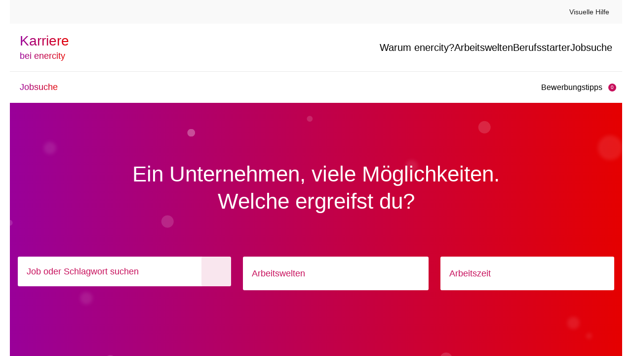

--- FILE ---
content_type: text/html; charset=utf-8
request_url: https://jobspreader.com/5whzm?utm_source=basic&utm_medium=hannover&utm_campaign=marketing-und-vertrieb&utm_term=werkstudent-bwl-fur-social-media-marketing-kundengewinnung
body_size: 11795
content:
<?xml version="1.0" encoding="UTF-8"?>    <!DOCTYPE HTML>
    <html>
    <head>
        <meta http-equiv="content-type" content="application/xhtml+xml; charset=UTF-8"/>
        <meta name="viewport" content="width=device-width, initial-scale=1.0">
        <!--<meta http-equiv="Refresh" content="10; url="/>-->

        <link rel="shortcut icon" href="[data-uri]" />

        <title>Jobangebot: Werkstudent BWL für Social-Media Marketing & Kundengewinnung *</title>
<meta name="keywords" content="URL, short, service" />
<meta name="description" content="Jobangebot: Werkstudent BWL für Social-Media Marketing & Kundengewinnung *" />
<meta property="og:image" content="https://jobspreader.com/users/userimages/profile/418_enercity.webp" />
<link rel="image_src" href="https://jobspreader.com/users/userimages/profile/418_enercity.webp" >

        <meta http-equiv="X-UA-Compatible" content="IE=EDGE"/>

        <style type="text/css">
            body {
                font-family: Arial, Geneva, Helvetica, sans-serif;
                text-align: center;
                margin-top: 100px;
                color: #404040;
                margin:0;
                display:flex;
                height:100vh;
                align-items:center;
                background-color: #F2F3F6;
            }

            #wms_recaptcha_element {
                margin: 0px auto;
                display: block;
                width: 300px;
            }

            p {
                margin: 0 auto;
            }

            #wms_main_loader {
                width: 85vw;
                margin: 0 auto;
                overflow: hidden;
            }
            #gj_spinner {
                position: relative;
                left: 45px;
                width: 70px;
                top: 4px;
            }
            #gj_logo {
                width: 544px;
                left: -20px;
                position: relative;
            }

            @media only screen and (max-width: 600px){
                #wms_main_loader {
                    width: 100vw;
                    margin: 0 auto;
                    overflow: hidden;
                }
                #gj_spinner {
                    position: relative;
                    left: 20px;
                    width: 40px;
                    top: 3px;
                }
                #gj_logo {
                    width: 296px;
                    left: -20px;
                    position: relative;
                }
            }
        </style>

        <script async src="https://euob.byroundprince.com/sxp/i/a04ba3f53159c55387f1ef29145813f3.js" data-ch="Jobspreader" class="ct_clicktrue_56018" data-uvid="229857211" data-jsonp="onCheqResponse"></script>
        <script async src="https://www.googletagmanager.com/gtag/js?id=G-EEH1YK9H7H"></script>
        
        <script type="text/javascript">
            var wt1 = false; //For GA
            var wt2 = false; //For JS
            var wt5 = false; //For Cheq
            var wt6 = true; //For Recaptcha
            var wms_recap_loaded = false;
            var wms_check_tracker = 0;
            var wms_check_counter = 100;
            var timer_count = 0;
            var timer_count_re = 0;
            var wms_cheqRequestID = '';

            var wmsgr_onloadCallback = function() {
                wms_recap_loaded = true;
            };
            var jsgr_verifyCallback2 = async function(response) {
                try {
                const res = await fetch("recap.validate.v2.php", { 
                    method: 'post',
                    body: "grr="+response+"&rid="+wms_cheqRequestID+"&ucid="+229857211,
                    headers: {
                        "Content-Type": "application/x-www-form-urlencoded"
                    },
                    signal: AbortSignal.timeout(3000)
                });
                const result = await res.text();
                console.log("Captcha: "+result)
                if(result == 'pass')
                {
                    wt6 = true;
                    document.getElementById('wms_spinner').style.display = 'inline';
                }
                else
                    wt6 = false;
                } catch (err) {
                if (err.name === "TimeoutError") {
                    console.error("Timeout Error: recaptcha results.");
                } else {
                    console.error(`Error: type: ${err.name}, message: ${err.message}`);
                }
                wt6 = true;
                }
            }
            function wmsshowrecaptacha()
            {
                var setint = setInterval(function(){
                timer_count_re = timer_count_re + wms_check_counter;
                if (wms_recap_loaded === true) {
                    try {
                    document.getElementById('wms_spinner').style.display = 'none';
                    grecaptcha.enterprise.render('wms_recaptcha_element', {
                        'sitekey' : '6Lf4BFcrAAAAAEXUnNuibL4d32dHR_rayDd6Qiuh',
                        'action': 'REDIRECT',
                        'callback' : jsgr_verifyCallback2,
                    });
                    }
                    catch(err)
                    {
                        console.log('Error: Recaptcha load error 1.');
                        wt5 = true;
                    }
                    clearInterval(setint);
                }
                if(timer_count_re >= 4500){
                    console.log('Error: Recaptcha load error 2.');
                    wt5 = true;
                    clearInterval(setint);
                }
                }, wms_check_counter);
            }
            async function onCheqResponse(dataWeGotViaJsonp, cheqRequestID)
            {
                wms_cheqRequestID = cheqRequestID;
                var dataWeGotViaJsonpEncoded = encodeURI(dataWeGotViaJsonp);
                //console.log("cheq response: " + dataWeGotViaJsonp);
                var url = "cheq.decrypt.php?ucid=229857211&cr="+dataWeGotViaJsonpEncoded+"&rid="+cheqRequestID;
                try {
                    const res = await fetch(url, { signal: AbortSignal.timeout(3000) });
                    const result = await res.text();
                    console.log("out came: "+result);
                    if(result == 2)
                    {
                        wt6 = false;
                                             }
                    else
                        wt5 = true;
                    
                } catch (err) {
                    if (err.name === "TimeoutError") {
                        console.error("Timeout Error: Cheq results.");
                    } else {
                        console.error(`Error: type: ${err.name}, message: ${err.message}`);
                    }
                    wt5 = true;
                }
            }

            async function wms_redirect()
            {
                window.history.replaceState({}, "Redirecting...", "https://jobspreader.com/redirect.v3.php?v=8&keyword=5whzm&ogsrc=basic");

                                setTimeout(function() {
                    window.location.href = 'https://www.enercity.de/karriere/jobsuche/werkstudent-marketing-vertrieb-geschaeftsentwicklung-und-innovation-netznahe-dienstleistungen-ne-xt-J2022206?utm_source=jobspreader&utm_medium=referral&utm_campaign=jobspreader_premium&utm_content=P51&utm_term=cc_4g4dq_5whzm&jsuid=229857211';
                }, 1000);
            }

            wms_check_tracker = setInterval(function () {
                timer_count = timer_count + wms_check_counter;

                //wt2 = document.getElementById("jsisfunimage").complete;
                console.log("wt1 is:"+wt1+"; wt2 is:"+wt2+"; wt5 is:"+wt5+"; wt6 is:"+wt6);
                //console.log("wt5 is:"+wt5);
                                if((typeof wt1 !== 'undefined' && wt1 === true)){
                    console.log("Redirecting: Case 2");
                    wms_redirect();
                    clearInterval(wms_check_tracker);
                }
                
                if(timer_count >= 4500 && (typeof wt6 !== 'undefined' && wt6 === true)){
                    console.log("Redirecting: Case 3");
                    wms_redirect();
                    clearInterval(wms_check_tracker);
                }
            },wms_check_counter);
  
            // GA4
            window.dataLayer = window.dataLayer || [];
            function gtag(){dataLayer.push(arguments);}
            gtag('js', new Date());

            gtag('config', 'G-EEH1YK9H7H', {
            'js_account_name': 'enercity AG',
            'js_keyword': '5whzm',
            'js_pxcode': 'P51',
            'js_isclone': 'Yes'
            });

            (function (i, s, o, g, r, a, m) {
                i['GoogleAnalyticsObject'] = r;
                i[r] = i[r] || function () {
                    (i[r].q = i[r].q || []).push(arguments)
                }, i[r].l = 1 * new Date();
                a = s.createElement(o),
                    m = s.getElementsByTagName(o)[0];
                a.async = 1;
                a.src = g;
                m.parentNode.insertBefore(a, m)
            })(window, document, 'script', '//www.google-analytics.com/analytics.js', 'ga');

            ga('create', 'UA-3696251-20', 'auto');
            ga('set', 'anonymizeIp', true);
            ga('send', 'pageview', {
                'dimension1': 'enercity AG',
                'dimension2': '5whzm',
                'dimension3': 'P51',
                'dimension4': 'Yes',
                'hitCallback': function () {
                    wt1 = true;
                }
            });
        </script>
    </head>
    <body>
    
    <noscript><iframe src="https://obseu.byroundprince.com/ns/a04ba3f53159c55387f1ef29145813f3.html?ch=Jobspreader&uvid=229857211" width="0" height="0" style="display:none"></iframe></noscript>
        
        <div id="wms_main_loader">
    <svg id="Ebene_1" xmlns="http://www.w3.org/2000/svg" viewBox="0 0 369 108" width="320" role="img">
      <title>Jobspreader</title>
      <defs>
        <style>
          .cls-1 {
            fill: #fff;
          }

          .cls-2 {
            fill: #f82c51;
          }

          .cls-3 {
            fill: #1c2d3b;
          }
        </style>
      </defs>
      <path class="cls-3"
        d="M67,27h-32.01c-4.42,0-8,3.51-8,7.85v38.3c0,4.34,3.58,7.85,8,7.85h20l11.25,15v-15h.76c4.42,0,8-3.51,8-7.85v-38.3c0-4.34-3.58-7.85-8-7.85Z" />
      <g>
        <polygon class="cls-1"
          points="38.35 46.35 40.09 36.97 41.85 46.35 43.87 46.35 46.18 34 44.06 34 42.87 43.37 41.16 34 39.02 34 37.33 43.37 36.13 34 34 34 36.33 46.35 38.35 46.35" />
        <path class="cls-1"
          d="M50.09,46.49c1.14,0,1.88-.45,2.38-1.06.83-.96.9-2.32.9-5.25s-.07-4.28-.9-5.25c-.5-.61-1.24-1.06-2.38-1.06s-1.88.45-2.38,1.06c-.81.98-.9,2.32-.9,5.25s.09,4.26.9,5.25c.5.61,1.24,1.06,2.38,1.06ZM49.17,36.08c.17-.28.45-.47.91-.47s.76.19.93.47c.36.59.41,1.84.41,4.09s-.05,3.5-.41,4.09c-.17.27-.47.47-.93.47s-.74-.19-.91-.47c-.36-.59-.43-1.84-.43-4.09s.07-3.5.43-4.09Z" />
        <polygon class="cls-1" points="59.94 44.6 56.71 44.6 56.71 34 54.78 34 54.78 46.35 59.94 46.35 59.94 44.6" />
        <polygon class="cls-1" points="66.21 44.6 62.99 44.6 62.99 34 61.06 34 61.06 46.35 66.21 46.35 66.21 44.6" />
        <polygon class="cls-1"
          points="42.83 60.18 42.83 47.83 41.07 47.83 38.71 54.32 36.33 47.83 34.58 47.83 34.58 60.18 36.51 60.18 36.51 52.57 38.15 57.55 39.23 57.55 40.9 52.48 40.9 60.18 42.83 60.18" />
        <rect class="cls-1" x="44.57" y="47.83" width="1.93" height="12.35" />
        <polygon class="cls-1"
          points="48.06 47.83 48.06 60.18 53.23 60.18 53.23 58.43 49.99 58.43 49.99 47.83 48.06 47.83" />
        <path class="cls-1"
          d="M57.3,49.44c.47,0,.74.17.91.45.21.29.28.75.29,1.2h1.93c-.03-1.09-.36-2.02-.98-2.6-.55-.52-1.23-.8-2.16-.8-1.14,0-1.88.45-2.38,1.06-.81.97-.89,2.33-.89,5.25s.08,4.28.89,5.25c.5.61,1.24,1.06,2.38,1.06.93,0,1.57-.25,2.12-.78.63-.57.99-1.52,1.02-2.63h-1.93c-.01.45-.09.9-.29,1.21-.17.27-.45.45-.91.45s-.74-.19-.91-.47c-.38-.59-.43-1.84-.43-4.1s.05-3.51.43-4.1c.17-.28.45-.47.91-.47Z" />
        <polygon class="cls-1"
          points="66.07 47.83 66.07 53.04 63.67 53.04 63.67 47.83 61.74 47.83 61.74 60.18 63.67 60.18 63.67 54.79 66.07 54.79 66.07 60.18 68 60.18 68 47.83 66.07 47.83" />
        <path class="cls-1"
          d="M38.96,67.12l-1.45-.59c-.87-.34-1.02-.66-1.02-1.66,0-.54.1-.95.33-1.21.19-.21.41-.35.83-.35s.69.13.86.36c.26.33.29.76.29,1.32h1.93c0-1.18-.23-2.06-.87-2.69-.5-.48-1.23-.74-2.21-.74-.88,0-1.57.27-2.11.74-.67.61-1,1.51-1,2.62,0,1.9.47,2.58,1.71,3.1l1.47.61c.95.38,1.16.71,1.16,2.03,0,.66-.07,1.07-.33,1.37-.19.23-.5.35-.93.35s-.73-.14-.9-.33c-.28-.31-.35-.73-.35-1.39h-1.93c0,1.3.21,2.06.79,2.65.51.52,1.29.82,2.38.82s1.9-.33,2.4-.82h0c.62-.61.79-1.46.79-2.73,0-2.08-.4-2.86-1.87-3.47Z" />
        <path class="cls-1"
          d="M44.43,61.66l-3.02,12.35h2.03l.48-2.45h2.85l.5,2.45h2.03l-2.99-12.35h-1.88ZM44.3,69.81l1.05-5.17,1.05,5.17h-2.11Z" />
        <path class="cls-1"
          d="M54.33,71.08c0,.88-.54,1.32-1.19,1.32s-1.21-.44-1.21-1.32v-9.42h-1.93v9.32c0,.94.31,1.72.85,2.27.59.61,1.39.9,2.3.9s1.69-.29,2.27-.9c.53-.56.85-1.33.85-2.27v-9.32h-1.93v9.42Z" />
      </g>
      <path class="cls-2"
        d="M65.27,64c-1.01,0-1.83.51-2.27,1.33-.44-.82-1.26-1.33-2.27-1.33-1.45,0-2.73,1.23-2.73,2.67,0,3.28,5,5.33,5,5.33,0,0,5-2.06,5-5.33,0-1.44-1.28-2.67-2.73-2.67Z" />
      <g>
        <path class="cls-3"
          d="M100.22,56.98c0,3.54-2.07,5.86-5.09,5.86-.86,0-1.67-.11-2.42-.31l-1.71,4.75c1.4.56,2.96.86,4.67.86,6.61,0,10.9-4.98,10.9-11.14v-19.01h-6.35v18.98Z" />
        <path class="cls-3"
          d="M122.65,45.85c-6.82-.04-11.32,4.98-11.32,11.15s4.46,11.15,11.32,11.15,11.33-4.99,11.33-11.15-4.45-11.15-11.33-11.15ZM122.65,63.08c-3.25,0-5.3-2.51-5.3-6.08-.04-3.57,2.02-6.08,5.3-6.08s5.3,2.49,5.3,6.08-2.05,6.08-5.3,6.08Z" />
        <path class="cls-3"
          d="M150.72,45.85c-2.32,0-4.74.99-6.77,2.89v-10.74h-5.95v29.56h5.95v-2.29c2.05,1.92,4.43,2.89,6.84,2.89,5.44,0,9.2-4.94,9.2-11.15h.01c-.01-6.21-3.75-11.17-9.29-11.15ZM149.52,63.15c-1.72,0-3.85-.83-5.58-2.53v-7.24c1.73-1.71,3.87-2.53,5.58-2.53,2.83,0,4.47,2.54,4.46,6.15,0,3.61-1.63,6.15-4.46,6.15Z" />
        <path class="cls-3"
          d="M172.7,54.47c-3.2-.79-3.97-1.17-3.88-2.21.11-1.37,1.47-1.97,3.27-1.97,2.13,0,4.51.63,5.94,1.89l2.27-3.63v-.02c-2.18-1.96-5.59-2.7-8.45-2.7-4.46,0-8.89,1.78-8.89,6.8,0,3.99,2.76,5.11,8.12,6.47,2.64.68,4.12.94,4.1,2.32-.02,1.37-1.49,2.26-3.98,2.26-2.44,0-5.18-.83-6.55-2.51l-2.28,3.62c1.91,2.23,5.64,3.35,9.11,3.35,4.36,0,9.56-1.75,9.58-6.87.02-4.89-4.69-5.93-8.36-6.81Z" />
        <path class="cls-3"
          d="M196.71,45.85c-2.32,0-4.74.99-6.77,2.89v-2.29h-5.95v29.56h5.95v-10.62c2.06,1.86,4.48,2.77,6.71,2.77,5.25,0,9.34-4.49,9.35-11.15-.01-6.21-3.75-11.17-9.29-11.15ZM195.52,63.21c-1.79.02-3.82-.98-5.57-2.7v-7.13c1.73-1.71,3.86-2.53,5.58-2.53,2.83,0,4.47,2.54,4.46,6.15.01,3.99-1.86,6.19-4.47,6.21Z" />
        <path class="cls-3"
          d="M224.04,45.82c-2.7,0-5.81,1.2-8.27,3.52v-2.9h-5.95v21.13h5.95v-13.47c2.22-1.81,4.87-2.75,7.19-2.75.23,0,.46,0,.68.02l.97-5.52c-.19-.02-.38-.02-.57-.02h0Z" />
        <path class="cls-3"
          d="M237.4,45.85c-6.49-.02-10.77,4.98-10.77,11.15s4.32,11.15,10.88,11.15c3.05,0,6.03-1.02,8.44-2.85l-1.39-3.71c-2.26,1.09-4.47,1.74-6.5,1.74-2.76,0-4.72-1.65-5.24-4.56-.02-.12-.04-.22-.06-.34h14.92c.02-.34.03-.66.03-.99h.02c.03-6.96-3.77-11.59-10.32-11.59ZM232.84,54.82c.53-2.52,2.16-4.16,4.68-4.16,2.71,0,3.94,1.62,4.31,4.16h-8.99Z" />
        <path class="cls-3"
          d="M266.59,48.71c-2.12-1.99-4.56-2.86-6.85-2.86-5.4,0-9.18,4.94-9.18,11.15s3.79,11.15,9.18,11.15c2.29,0,4.72-.87,6.85-2.86v2.26h5.95v-21.11h-5.95v2.26ZM266.59,60.65c-1.67,1.66-3.84,2.5-5.52,2.5-2.84,0-4.46-2.42-4.46-6.15s1.68-6.15,4.46-6.15c1.68,0,3.84.84,5.52,2.5v7.29Z" />
        <path class="cls-3"
          d="M292.45,48.74c-2.08-1.96-4.55-2.89-6.78-2.89-5.52-.02-9.28,4.94-9.28,11.15s3.78,11.15,9.18,11.15c2.3,0,4.74-.88,6.87-2.89v2.29h5.95v-29.56h-5.95v10.74ZM292.46,60.62c-1.69,1.68-3.87,2.53-5.54,2.53h0c-2.88,0-4.5-2.49-4.48-6.16-.02-3.67,1.58-6.15,4.42-6.15,1.78,0,3.91.85,5.6,2.53v7.24Z" />
        <path class="cls-3"
          d="M313.23,45.85c-6.49-.02-10.77,4.98-10.77,11.15s4.33,11.15,10.88,11.15c3.05,0,6.03-1.02,8.44-2.85l-1.39-3.71c-2.26,1.09-4.47,1.74-6.5,1.74-2.76,0-4.72-1.65-5.24-4.56-.02-.12-.04-.22-.06-.34h14.92c.02-.34.05-.99.05-.99.03-6.96-3.76-11.59-10.32-11.59ZM308.67,54.82c.53-2.52,2.16-4.16,4.68-4.16,2.71,0,3.94,1.62,4.3,4.16h-8.99Z" />
        <path class="cls-3"
          d="M341.43,45.82c-2.7,0-5.81,1.2-8.27,3.52v-2.9h-5.95v21.13h5.95v-13.47c2.22-1.81,4.87-2.75,7.19-2.75.23,0,.46,0,.68.02l.98-5.52c-.19-.02-.57-.03-.57-.03Z" />
      </g>
    </svg>
    <br/><br/>
    <span id="wms_spinner">Job wird geladen ... / Job is loading ...<br/><br/>
        <img src="[data-uri]" alt="redirecting..."/>
    </span>
    <br/><br/>
    <div id="wms_recaptcha_element"></div>
    </div>

        <script src="https://www.google.com/recaptcha/enterprise.js?onload=wmsgr_onloadCallback&render=explicit" async defer></script>
    
    <p style="font-size: 10pt; position: absolute; margin: 0px auto; display: block; width: 100%; bottom: 50px;">
        <a href="/datenschutz" target="_blank" style="color: #000;">Datenschutzerklärung</a>
    </p>
    </body>
    </html>
    

--- FILE ---
content_type: text/html; charset=utf-8
request_url: https://www.enercity.de/karriere/jobsuche
body_size: 110009
content:
<!DOCTYPE html><html lang="de-DE" data-build-date="2025-11-09T02:08:48.835Z" data-version="21.42.0"><head><meta charSet="utf-8" data-next-head=""/><meta name="viewport" content="width=device-width, initial-scale=1.0, maximum-scale=5.0, viewport-fit=cover" data-next-head=""/><title data-next-head="">Jobsuche &amp; freie Stellen</title><meta name="description" content="Finden Sie alle offenen Jobs bei enercity, erfahren mehr über unseren Bewerbungsprozess oder bewerben Sie sich initiativ." data-next-head=""/><meta name="robots" content="index, follow" data-next-head=""/><meta property="og:type" content="website" data-next-head=""/><meta property="og:description" content="Finden Sie alle offenen Jobs bei enercity, erfahren mehr über unseren Bewerbungsprozess oder bewerben Sie sich initiativ." data-next-head=""/><meta property="og:title" content="Jobsuche &amp; freie Stellen" data-next-head=""/><meta property="og:image" content="https://www.enercity.de/assets/og-images/enercity.png" data-next-head=""/><meta property="og:url" content="https://www.enercity.de/karriere/jobsuche" data-next-head=""/><link rel="canonical" href="https://www.enercity.de/karriere/jobsuche" data-next-head=""/><meta name="msapplication-TileColor" content="#c7125c"/><meta name="theme-color" content="#ffffff"/><link rel="preload" as="style" href="https://www.enercity.de/assets/fonts.css"/><link rel="apple-touch-icon" sizes="180x180" href="/apple-touch-icon.png"/><link rel="icon" type="image/png" sizes="32x32" href="/favicon-32x32.png"/><link rel="icon" type="image/png" sizes="16x16" href="/favicon-16x16.png"/><link rel="manifest" href="/site.webmanifest"/><link rel="mask-icon" href="/safari-pinned-tab.svg" color="#c7125c"/><link rel="preload" href="https://www.enercity.de/_next/static/css/2c7ff924c0d3fe70.css" as="style"/><link rel="preload" href="https://www.enercity.de/_next/static/css/fb73f1241275857a.css" as="style"/><link rel="preload" href="https://www.enercity.de/_next/static/css/2792496cd97c1366.css" as="style"/><link rel="preload" href="https://www.enercity.de/_next/static/css/d8d82bd48ebb5481.css" as="style"/><link rel="preload" href="https://www.enercity.de/_next/static/css/38487363b3dc6ed6.css" as="style"/><link rel="preload" href="https://www.enercity.de/_next/static/css/737de331b8d10f96.css" as="style"/><link rel="preload" href="https://www.enercity.de/_next/static/css/80ce1bdf4a5ecc45.css" as="style"/><link rel="preload" href="https://www.enercity.de/_next/static/css/a167ca3f78006160.css" as="style"/><link rel="preload" href="https://www.enercity.de/_next/static/css/780273786223e2d3.css" as="style"/><link rel="preload" href="https://www.enercity.de/_next/static/css/dbdd2ebab57e4eca.css" as="style"/><link rel="preload" href="https://www.enercity.de/_next/static/css/e61beaaccbc9fee1.css" as="style"/><link rel="preload" href="https://www.enercity.de/_next/static/css/7375250bfcdfe795.css" as="style"/><link rel="preload" href="https://www.enercity.de/_next/static/css/4afa9b1b6be87e3e.css" as="style"/><link rel="preload" href="https://www.enercity.de/_next/static/css/791510a9a5341062.css" as="style"/><link rel="preload" href="https://www.enercity.de/_next/static/css/ccea8b7fe4641963.css" as="style"/><link rel="preload" href="https://www.enercity.de/_next/static/css/3ea34c2087832137.css" as="style"/><link rel="preload" href="https://www.enercity.de/_next/static/css/ca8e5f39f5f75d11.css" as="style"/><link rel="preload" href="https://www.enercity.de/_next/static/css/70d8cc69649c4511.css" as="style"/><link rel="preload" href="https://www.enercity.de/_next/static/css/e3234315d7746024.css" as="style"/><link rel="preload" href="https://www.enercity.de/_next/static/css/cefedb8cbd09fe5a.css" as="style"/><link rel="stylesheet" type="text/css" href="https://www.enercity.de/assets/fonts.css"/><link rel="stylesheet" href="https://www.enercity.de/_next/static/css/2c7ff924c0d3fe70.css" data-n-g=""/><link rel="stylesheet" href="https://www.enercity.de/_next/static/css/fb73f1241275857a.css"/><link rel="stylesheet" href="https://www.enercity.de/_next/static/css/2792496cd97c1366.css"/><link rel="stylesheet" href="https://www.enercity.de/_next/static/css/d8d82bd48ebb5481.css"/><link rel="stylesheet" href="https://www.enercity.de/_next/static/css/38487363b3dc6ed6.css"/><link rel="stylesheet" href="https://www.enercity.de/_next/static/css/737de331b8d10f96.css"/><link rel="stylesheet" href="https://www.enercity.de/_next/static/css/80ce1bdf4a5ecc45.css"/><link rel="stylesheet" href="https://www.enercity.de/_next/static/css/a167ca3f78006160.css"/><link rel="stylesheet" href="https://www.enercity.de/_next/static/css/780273786223e2d3.css"/><link rel="stylesheet" href="https://www.enercity.de/_next/static/css/dbdd2ebab57e4eca.css"/><link rel="stylesheet" href="https://www.enercity.de/_next/static/css/e61beaaccbc9fee1.css"/><link rel="stylesheet" href="https://www.enercity.de/_next/static/css/7375250bfcdfe795.css"/><link rel="stylesheet" href="https://www.enercity.de/_next/static/css/4afa9b1b6be87e3e.css"/><link rel="stylesheet" href="https://www.enercity.de/_next/static/css/791510a9a5341062.css"/><link rel="stylesheet" href="https://www.enercity.de/_next/static/css/ccea8b7fe4641963.css"/><link rel="stylesheet" href="https://www.enercity.de/_next/static/css/3ea34c2087832137.css"/><link rel="stylesheet" href="https://www.enercity.de/_next/static/css/ca8e5f39f5f75d11.css"/><link rel="stylesheet" href="https://www.enercity.de/_next/static/css/70d8cc69649c4511.css"/><link rel="stylesheet" href="https://www.enercity.de/_next/static/css/e3234315d7746024.css"/><link rel="stylesheet" href="https://www.enercity.de/_next/static/css/cefedb8cbd09fe5a.css"/><noscript data-n-css=""></noscript><script defer="" noModule="" src="https://www.enercity.de/_next/static/chunks/polyfills-42372ed130431b0a.js"></script><script defer="" src="https://www.enercity.de/_next/static/chunks/20356.b0dc1a8ce07bf709.js"></script><script defer="" src="https://www.enercity.de/_next/static/chunks/80260.85af9be4de73b3af.js"></script><script defer="" src="https://www.enercity.de/_next/static/chunks/91235.f72aa29466e360d8.js"></script><script defer="" src="https://www.enercity.de/_next/static/chunks/45148-99f8797d047fd892.js"></script><script defer="" src="https://www.enercity.de/_next/static/chunks/15320.dd1f674d2646430e.js"></script><script defer="" src="https://www.enercity.de/_next/static/chunks/67744.d2f798bbeae923ff.js"></script><script defer="" src="https://www.enercity.de/_next/static/chunks/74438.67653b78ee53aa1b.js"></script><script defer="" src="https://www.enercity.de/_next/static/chunks/75253-66eea29d09bdf320.js"></script><script defer="" src="https://www.enercity.de/_next/static/chunks/42325-84359b3f3c304828.js"></script><script defer="" src="https://www.enercity.de/_next/static/chunks/4301.d5be6757938fc07a.js"></script><script defer="" src="https://www.enercity.de/_next/static/chunks/25246.7b5ec67e18de1bd1.js"></script><script defer="" src="https://www.enercity.de/_next/static/chunks/14891.7f563c8c56d0da63.js"></script><script defer="" src="https://www.enercity.de/_next/static/chunks/17851.595f103d224d227d.js"></script><script defer="" src="https://www.enercity.de/_next/static/chunks/63878.39617dbe22e630ca.js"></script><script defer="" src="https://www.enercity.de/_next/static/chunks/56390.e2fa9a9957a1d008.js"></script><script defer="" src="https://www.enercity.de/_next/static/chunks/81914.a3ce7fc1660b8b36.js"></script><script defer="" src="https://www.enercity.de/_next/static/chunks/23942.cff65f5ab3b9b69d.js"></script><script defer="" src="https://www.enercity.de/_next/static/chunks/17112.1613d6c8ead30774.js"></script><script defer="" src="https://www.enercity.de/_next/static/chunks/18526.268eba50d0b876ef.js"></script><script src="https://www.enercity.de/_next/static/chunks/webpack-ad2b270b67ddc89e.js" defer=""></script><script src="https://www.enercity.de/_next/static/chunks/framework-7123dc18aa31c338.js" defer=""></script><script src="https://www.enercity.de/_next/static/chunks/main-dd6a81ae840c7b86.js" defer=""></script><script src="https://www.enercity.de/_next/static/chunks/pages/_app-6bc40e0729ffd5db.js" defer=""></script><script src="https://www.enercity.de/_next/static/chunks/pages/%5B%5B...slug%5D%5D-0b5cda1979d4ab0c.js" defer=""></script><script src="https://www.enercity.de/_next/static/jbRzcuFEQWm3RKFH7KvSI/_buildManifest.js" defer=""></script><script src="https://www.enercity.de/_next/static/jbRzcuFEQWm3RKFH7KvSI/_ssgManifest.js" defer=""></script></head><body class="enercity-body"><script>window.gdprAppliesGlobally=true;if(!("cmp_id" in window)||window.cmp_id<1){window.cmp_id=0}if(!("cmp_cdid" in window)){window.cmp_cdid="c8ed63d5ba04"}if(!("cmp_params" in window)){window.cmp_params=""}if(!("cmp_host" in window)){window.cmp_host="d.delivery.consentmanager.net"}if(!("cmp_cdn" in window)){window.cmp_cdn="cdn.consentmanager.net"}if(!("cmp_proto" in window)){window.cmp_proto="https:"}if(!("cmp_codesrc" in window)){window.cmp_codesrc="1"}window.cmp_getsupportedLangs=function(){var b=["DE","EN","FR","IT","NO","DA","FI","ES","PT","RO","BG","ET","EL","GA","HR","LV","LT","MT","NL","PL","SV","SK","SL","CS","HU","RU","SR","ZH","TR","UK","AR","BS"];if("cmp_customlanguages" in window){for(var a=0;a<window.cmp_customlanguages.length;a++){b.push(window.cmp_customlanguages[a].l.toUpperCase())}}return b};window.cmp_getRTLLangs=function(){var a=["AR"];if("cmp_customlanguages" in window){for(var b=0;b<window.cmp_customlanguages.length;b++){if("r" in window.cmp_customlanguages[b]&&window.cmp_customlanguages[b].r){a.push(window.cmp_customlanguages[b].l)}}}return a};window.cmp_getlang=function(j){if(typeof(j)!="boolean"){j=true}if(j&&typeof(cmp_getlang.usedlang)=="string"&&cmp_getlang.usedlang!==""){return cmp_getlang.usedlang}var g=window.cmp_getsupportedLangs();var c=[];var f=location.hash;var e=location.search;var a="languages" in navigator?navigator.languages:[];if(f.indexOf("cmplang=")!=-1){c.push(f.substr(f.indexOf("cmplang=")+8,2).toUpperCase())}else{if(e.indexOf("cmplang=")!=-1){c.push(e.substr(e.indexOf("cmplang=")+8,2).toUpperCase())}else{if("cmp_setlang" in window&&window.cmp_setlang!=""){c.push(window.cmp_setlang.toUpperCase())}else{if(a.length>0){for(var d=0;d<a.length;d++){c.push(a[d])}}}}}if("language" in navigator){c.push(navigator.language)}if("userLanguage" in navigator){c.push(navigator.userLanguage)}var h="";for(var d=0;d<c.length;d++){var b=c[d].toUpperCase();if(g.indexOf(b)!=-1){h=b;break}if(b.indexOf("-")!=-1){b=b.substr(0,2)}if(g.indexOf(b)!=-1){h=b;break}}if(h==""&&typeof(cmp_getlang.defaultlang)=="string"&&cmp_getlang.defaultlang!==""){return cmp_getlang.defaultlang}else{if(h==""){h="EN"}}h=h.toUpperCase();return h};(function(){var u=document;var v=u.getElementsByTagName;var h=window;var o="";var b="_en";if("cmp_getlang" in h){o=h.cmp_getlang().toLowerCase();if("cmp_customlanguages" in h){for(var q=0;q<h.cmp_customlanguages.length;q++){if(h.cmp_customlanguages[q].l.toUpperCase()==o.toUpperCase()){o="en";break}}}b="_"+o}function x(i,e){var w="";i+="=";var s=i.length;var d=location;if(d.hash.indexOf(i)!=-1){w=d.hash.substr(d.hash.indexOf(i)+s,9999)}else{if(d.search.indexOf(i)!=-1){w=d.search.substr(d.search.indexOf(i)+s,9999)}else{return e}}if(w.indexOf("&")!=-1){w=w.substr(0,w.indexOf("&"))}return w}var k=("cmp_proto" in h)?h.cmp_proto:"https:";if(k!="http:"&&k!="https:"){k="https:"}var g=("cmp_ref" in h)?h.cmp_ref:location.href;var j=u.createElement("script");j.setAttribute("data-cmp-ab","1");var c=x("cmpdesign","cmp_design" in h?h.cmp_design:"");var f=x("cmpregulationkey","cmp_regulationkey" in h?h.cmp_regulationkey:"");var r=x("cmpgppkey","cmp_gppkey" in h?h.cmp_gppkey:"");var n=x("cmpatt","cmp_att" in h?h.cmp_att:"");j.src=k+"//"+h.cmp_host+"/delivery/cmp.php?"+("cmp_id" in h&&h.cmp_id>0?"id="+h.cmp_id:"")+("cmp_cdid" in h?"&cdid="+h.cmp_cdid:"")+"&h="+encodeURIComponent(g)+(c!=""?"&cmpdesign="+encodeURIComponent(c):"")+(f!=""?"&cmpregulationkey="+encodeURIComponent(f):"")+(r!=""?"&cmpgppkey="+encodeURIComponent(r):"")+(n!=""?"&cmpatt="+encodeURIComponent(n):"")+("cmp_params" in h?"&"+h.cmp_params:"")+(u.cookie.length>0?"&__cmpfcc=1":"")+"&l="+o.toLowerCase()+"&o="+(new Date()).getTime();j.type="text/javascript";j.async=true;if(u.currentScript&&u.currentScript.parentElement){u.currentScript.parentElement.appendChild(j)}else{if(u.body){u.body.appendChild(j)}else{var t=v("body");if(t.length==0){t=v("div")}if(t.length==0){t=v("span")}if(t.length==0){t=v("ins")}if(t.length==0){t=v("script")}if(t.length==0){t=v("head")}if(t.length>0){t[0].appendChild(j)}}}var m="js";var p=x("cmpdebugunminimized","cmpdebugunminimized" in h?h.cmpdebugunminimized:0)>0?"":".min";var a=x("cmpdebugcoverage","cmp_debugcoverage" in h?h.cmp_debugcoverage:"");if(a=="1"){m="instrumented";p=""}var j=u.createElement("script");j.src=k+"//"+h.cmp_cdn+"/delivery/"+m+"/cmp"+b+p+".js";j.type="text/javascript";j.setAttribute("data-cmp-ab","1");j.async=true;if(u.currentScript&&u.currentScript.parentElement){u.currentScript.parentElement.appendChild(j)}else{if(u.body){u.body.appendChild(j)}else{var t=v("body");if(t.length==0){t=v("div")}if(t.length==0){t=v("span")}if(t.length==0){t=v("ins")}if(t.length==0){t=v("script")}if(t.length==0){t=v("head")}if(t.length>0){t[0].appendChild(j)}}}})();window.cmp_addFrame=function(b){if(!window.frames[b]){if(document.body){var a=document.createElement("iframe");a.style.cssText="display:none";if("cmp_cdn" in window&&"cmp_ultrablocking" in window&&window.cmp_ultrablocking>0){a.src="//"+window.cmp_cdn+"/delivery/empty.html"}a.name=b;document.body.appendChild(a)}else{window.setTimeout(window.cmp_addFrame,10,b)}}};window.cmp_rc=function(h){var b=document.cookie;var f="";var d=0;while(b!=""&&d<100){d++;while(b.substr(0,1)==" "){b=b.substr(1,b.length)}var g=b.substring(0,b.indexOf("="));if(b.indexOf(";")!=-1){var c=b.substring(b.indexOf("=")+1,b.indexOf(";"))}else{var c=b.substr(b.indexOf("=")+1,b.length)}if(h==g){f=c}var e=b.indexOf(";")+1;if(e==0){e=b.length}b=b.substring(e,b.length)}return(f)};window.cmp_stub=function(){var a=arguments;__cmp.a=__cmp.a||[];if(!a.length){return __cmp.a}else{if(a[0]==="ping"){if(a[1]===2){a[2]({gdprApplies:gdprAppliesGlobally,cmpLoaded:false,cmpStatus:"stub",displayStatus:"hidden",apiVersion:"2.0",cmpId:31},true)}else{a[2](false,true)}}else{if(a[0]==="getUSPData"){a[2]({version:1,uspString:window.cmp_rc("")},true)}else{if(a[0]==="getTCData"){__cmp.a.push([].slice.apply(a))}else{if(a[0]==="addEventListener"||a[0]==="removeEventListener"){__cmp.a.push([].slice.apply(a))}else{if(a.length==4&&a[3]===false){a[2]({},false)}else{__cmp.a.push([].slice.apply(a))}}}}}}};window.cmp_gpp_ping=function(){return{gppVersion:"1.0",cmpStatus:"stub",cmpDisplayStatus:"hidden",supportedAPIs:["tcfca","usnat","usca","usva","usco","usut","usct"],cmpId:31}};window.cmp_gppstub=function(){var a=arguments;__gpp.q=__gpp.q||[];if(!a.length){return __gpp.q}var g=a[0];var f=a.length>1?a[1]:null;var e=a.length>2?a[2]:null;if(g==="ping"){return window.cmp_gpp_ping()}else{if(g==="addEventListener"){__gpp.e=__gpp.e||[];if(!("lastId" in __gpp)){__gpp.lastId=0}__gpp.lastId++;var c=__gpp.lastId;__gpp.e.push({id:c,callback:f});return{eventName:"listenerRegistered",listenerId:c,data:true,pingData:window.cmp_gpp_ping()}}else{if(g==="removeEventListener"){var h=false;__gpp.e=__gpp.e||[];for(var d=0;d<__gpp.e.length;d++){if(__gpp.e[d].id==e){__gpp.e[d].splice(d,1);h=true;break}}return{eventName:"listenerRemoved",listenerId:e,data:h,pingData:window.cmp_gpp_ping()}}else{if(g==="getGPPData"){return{sectionId:3,gppVersion:1,sectionList:[],applicableSections:[0],gppString:"",pingData:window.cmp_gpp_ping()}}else{if(g==="hasSection"||g==="getSection"||g==="getField"){return null}else{__gpp.q.push([].slice.apply(a))}}}}}};window.cmp_msghandler=function(d){var a=typeof d.data==="string";try{var c=a?JSON.parse(d.data):d.data}catch(f){var c=null}if(typeof(c)==="object"&&c!==null&&"__cmpCall" in c){var b=c.__cmpCall;window.__cmp(b.command,b.parameter,function(h,g){var e={__cmpReturn:{returnValue:h,success:g,callId:b.callId}};d.source.postMessage(a?JSON.stringify(e):e,"*")})}if(typeof(c)==="object"&&c!==null&&"__uspapiCall" in c){var b=c.__uspapiCall;window.__uspapi(b.command,b.version,function(h,g){var e={__uspapiReturn:{returnValue:h,success:g,callId:b.callId}};d.source.postMessage(a?JSON.stringify(e):e,"*")})}if(typeof(c)==="object"&&c!==null&&"__tcfapiCall" in c){var b=c.__tcfapiCall;window.__tcfapi(b.command,b.version,function(h,g){var e={__tcfapiReturn:{returnValue:h,success:g,callId:b.callId}};d.source.postMessage(a?JSON.stringify(e):e,"*")},b.parameter)}if(typeof(c)==="object"&&c!==null&&"__gppCall" in c){var b=c.__gppCall;window.__gpp(b.command,function(h,g){var e={__gppReturn:{returnValue:h,success:g,callId:b.callId}};d.source.postMessage(a?JSON.stringify(e):e,"*")},"parameter" in b?b.parameter:null,"version" in b?b.version:1)}};window.cmp_setStub=function(a){if(!(a in window)||(typeof(window[a])!=="function"&&typeof(window[a])!=="object"&&(typeof(window[a])==="undefined"||window[a]!==null))){window[a]=window.cmp_stub;window[a].msgHandler=window.cmp_msghandler;window.addEventListener("message",window.cmp_msghandler,false)}};window.cmp_setGppStub=function(a){if(!(a in window)||(typeof(window[a])!=="function"&&typeof(window[a])!=="object"&&(typeof(window[a])==="undefined"||window[a]!==null))){window[a]=window.cmp_gppstub;window[a].msgHandler=window.cmp_msghandler;window.addEventListener("message",window.cmp_msghandler,false)}};window.cmp_addFrame("__cmpLocator");if(!("cmp_disableusp" in window)||!window.cmp_disableusp){window.cmp_addFrame("__uspapiLocator")}if(!("cmp_disabletcf" in window)||!window.cmp_disabletcf){window.cmp_addFrame("__tcfapiLocator")}if(!("cmp_disablegpp" in window)||!window.cmp_disablegpp){window.cmp_addFrame("__gppLocator")}window.cmp_setStub("__cmp");if(!("cmp_disabletcf" in window)||!window.cmp_disabletcf){window.cmp_setStub("__tcfapi")}if(!("cmp_disableusp" in window)||!window.cmp_disableusp){window.cmp_setStub("__uspapi")}if(!("cmp_disablegpp" in window)||!window.cmp_disablegpp){window.cmp_setGppStub("__gpp")};</script><link rel="preload" as="image" href="https://www.enercity.de/assets/overlays/overlay_bubbles.svg"/><div id="__next"><noscript><iframe src="https://tm.aws-prod.enercity.de/ns.html?id=GTM-P3G3Q9H" height="0" width="0" style="display:none;visibility:hidden" title="Google Tag Manager"></iframe></noscript><div data-layout-background="white" style="--default-gradient:var(--enercity-gradient)" class="Layout-module-layout base Layout-module-default Layout-module-white Layout-module-has-border"><main><header class="NewHeader-module-base NewHeader-module-is-sticky" style="--header-sticky-y:--1px"><div class="NewHeader-module-click-outside-handler"></div><nav class="PreHeader-module-base" aria-label="Sekundäre Navigationsleiste"><div class="PreHeader-module-divider" role="separator"></div><button class="PreHeader-module-item"><span class="eyeAble_customToolOpenerClass" style="display:none"></span><span class="PreHeader-module-text">Visuelle Hilfe</span></button></nav><div class="MainHeader-module-container MainHeader-module-has-career-layout" data-collapse-until-xl="false"><nav class="MainHeader-module-base" aria-label="Hauptnavigationsleiste"><div aria-hidden="false" class="MainHeader-module-logo"><div><a class="cta_" href="/karriere"><div class="CareerLogo-module-base">Karriere</div></a><a class="CareerLogo-module-subline-container" href="https://www.enercity.de/" title="Zur Startseite"><div class="CareerLogo-module-subline">bei enercity</div></a></div></div><div aria-hidden="false" class="MainHeader-module-items"><a rel="noopener" href="/karriere/warum-enercity" class="MainHeader-module-item"><span>Warum enercity?</span></a><a rel="noopener" href="/karriere/arbeitswelten" class="MainHeader-module-item"><span>Arbeitswelten</span></a><a rel="noopener" href="/karriere/berufsstarter" class="MainHeader-module-item"><span>Berufsstarter</span></a><a rel="noopener" href="/karriere/jobsuche" class="MainHeader-module-item"><span>Jobsuche</span></a></div><div class="MainHeader-module-addons"><button class="MainHeaderAddon-module-base" aria-controls="main-header-search-bar" aria-hidden="false" data-header-prevent-dismiss="true"><div aria-hidden="true" class="MainHeaderAddon-module-icon-container"></div><span class="MainHeaderAddon-module-title">Suche</span></button><div aria-hidden="true" class="SearchAddon-module-base" id="main-header-search-bar"><div aria-hidden="true" class="SearchAddon-module-flex-shifter"></div><div class="SearchAddon-module-search-bar" data-header-prevent-dismiss="true"><input class="SearchAddon-module-search-input" placeholder="Suche" tabindex="-1" type="search"/></div><button aria-controls="main-header-search-bar" aria-label="Suche schließen" class="SearchAddon-module-button" tabindex="-1" data-header-prevent-dismiss="true"></button></div><div class="SearchAddon-module-suggestions-box" style="--mobile-offset:0px;--offset:64px" data-header-prevent-dismiss="true" aria-label="Suchvorschläge"><div class="SearchAddon-module-suggestions-title">Quick Links</div><ul class="SearchAddon-module-suggestions-list"><li><a rel="noopener" href="https://www.enercity.de/privatkunden/produkte/strom-gas" tabindex="-1" class="SearchAddon-module-suggestion">Strom- &amp; Gastarife</a></li><li><a rel="noopener" href="https://www.enercity.de/privatkunden/service/app" tabindex="-1" class="SearchAddon-module-suggestion">enercity App</a></li><li><a rel="noopener" href="https://www.enercity.de/privatkunden/service/vertragsaenderung/umzug" tabindex="-1" class="SearchAddon-module-suggestion">Umzug melden</a></li><li><a rel="noopener" href="https://support.enercity.de" tabindex="-1" class="SearchAddon-module-suggestion">Kontakt</a></li><li><a rel="noopener" href="https://support.enercity.de/stoerung" tabindex="-1" class="SearchAddon-module-suggestion">Störung</a></li><li><a rel="noopener" href="https://www.enercity.de/unternehmen" tabindex="-1" class="SearchAddon-module-suggestion">Über Uns</a></li></ul></div><button aria-controls="main-header-mobile-menu" aria-expanded="false" aria-hidden="false" aria-label="Menü öffnen" class="MainHeader-module-addon-button MainHeader-module-mobile-menu-toggle" data-header-prevent-dismiss="true"><div class="MainHeader-module-addon-button-icon"><div class="Hamburger-module-base"><div class="Hamburger-module-element"></div></div></div><span>Menü</span></button></div></nav><main aria-hidden="true" class="MainHeader-module-mobile-menu-host" id="main-header-mobile-menu" style="--offset:0px" data-header-prevent-dismiss="true"><menu aria-hidden="false" class="MainHeader-module-mobile-menu-page MainHeader-module-is-root MainHeader-module-is-active"><div class="MainHeader-module-mobile-menu-items"><a rel="noopener" href="/karriere/warum-enercity" tabindex="-1" class="MainHeader-module-mobile-menu-item"><span>Warum enercity?</span></a><a rel="noopener" href="/karriere/arbeitswelten" tabindex="-1" class="MainHeader-module-mobile-menu-item"><span>Arbeitswelten</span></a><a rel="noopener" href="/karriere/berufsstarter" tabindex="-1" class="MainHeader-module-mobile-menu-item"><span>Berufsstarter</span></a><a rel="noopener" href="/karriere/jobsuche" tabindex="-1" class="MainHeader-module-mobile-menu-item"><span>Jobsuche</span></a></div><div class="MainHeader-module-mobile-menu-links"><button class="MainHeader-module-mobile-menu-link"><span class="eyeAble_customToolOpenerClass" style="display:none"></span><span>Visuelle Hilfe</span></button></div></menu></main></div><nav class="PageHeader-module-base" aria-label="Seitennavigationsleiste"><div class="PageHeader-module-dropdown-activator"><div class="PageHeaderActivator-module-base" data-header-prevent-dismiss="false"><div class="PageHeaderTitle-module-base">Jobsuche</div></div></div><div class="PageHeader-module-links-host"><ul aria-hidden="true" class="PageHeader-module-links PageHeader-module-is-measured" role="list"><li class="PageHeader-module-link"><span>Bewerbungstipps</span></li></ul><ul aria-hidden="false" class="PageHeader-module-links" id="page-header-dropdown" data-header-prevent-dismiss="false" role="list"><li class="PageHeader-module-link-container"><a tabindex="-1" class="cta_ PageHeader-module-link" href="/karriere/jobsuche/bewerbungstipps">Bewerbungstipps</a></li></ul></div><div class="PageHeader-module-slot-container"><a class="cta_ PageHeaderAction-module-base PageHeaderAction-module-is-interactive" href="/karriere/jobsuche/favoriten"><div class="NotificationIcon-module-base"><div class="NotificationIcon-module-count-number">0</div></div><span class="visually-hidden">Merkliste</span></a></div></nav></header><section class="Section-module-section Section-module-fullWidth Section-module-reset-top-space Section-module-has-bottom-space Section-module-has-padding" data-bg-color="gradient"><div class="BackgroundGradient-module-base BackgroundGradient-module-default"></div><div class="BackgroundImage-module-wrapper"><img class="BackgroundImage-module-image" src="https://www.enercity.de/assets/overlays/overlay_bubbles.svg" alt="Hintergrundbild"/></div><div class="Container-module-container Container-module-tiny-plus Container-module-children-space-none JobSearchPageContent-module-filter-container" data-is-container="true"><header class="Headline-module-center Headline-module-level2"><h2 class="Headline-module-headline Headline-module-light">Ein Unternehmen, viele Möglichkeiten. Welche ergreifst du?</h2></header></div><div class="Container-module-container Container-module-default Container-module-children-space-default JobSearchPageContent-module-searchbar-container" data-is-container="true"><div class="Filter-module-base"><div class="Filter-module-filter-wrapper"><form><div class="FormField-module-wrapper"><div class="FormField-module-container FormField-module-surrogate Filter-module-search-term-input FormField-module-with-gradient" data-formfield="true"><label class="FormField-module-form-field FormField-module-with-gradient FormField-module-with-icon"><span class="FormField-module-label FormField-module-with-gradient FormField-module-placeholder">Job oder Schlagwort suchen</span><input type="text" name="searchTerm" value=""/></label><span class="FormField-module-icon FormField-module-icon-highlighted FormField-module-with-gradient"></span></div></div></form><div class="Filter-module-filter"><div class="MultiSelect-module-multi-select Filter-module-multi-select"><button class="MultiSelect-module-button MultiSelect-module-with-gradient" aria-haspopup="listbox" aria-expanded="false"><span class="MultiSelect-module-label MultiSelect-module-with-gradient">Arbeitswelten<span class="MultiSelect-module-placeholder-number MultiSelect-module-with-gradient">0</span></span><span class="MultiSelect-module-icon MultiSelect-module-with-gradient"></span></button><ul class="MultiSelect-module-selectionList" id="listboxArbeitswelten" role="listbox" tabindex="0" aria-label="Arbeitswelten" aria-multiselectable="true" aria-activedescendant="listboxArbeitswelten-0"><li class="MultiSelectItem-module-item MultiSelectItem-module-focus" id="listbox-itemArbeitswelten-0" role="option" aria-selected="false"><div class="CheckBox-module-wrapper"><input type="checkbox" tabindex="-1" class="CheckBox-module-input" readOnly=""/><div class="CheckBox-module-checkbox"></div></div><span class="MultiSelectItem-module-text">Einkauf &amp; Handel<!-- --> <!-- -->(1)</span></li><li class="MultiSelectItem-module-item" id="listbox-itemArbeitswelten-1" role="option" aria-selected="false"><div class="CheckBox-module-wrapper"><input type="checkbox" tabindex="-1" class="CheckBox-module-input" readOnly=""/><div class="CheckBox-module-checkbox"></div></div><span class="MultiSelectItem-module-text">Governance<!-- --> <!-- -->(0)</span></li><li class="MultiSelectItem-module-item" id="listbox-itemArbeitswelten-2" role="option" aria-selected="false"><div class="CheckBox-module-wrapper"><input type="checkbox" tabindex="-1" class="CheckBox-module-input" readOnly=""/><div class="CheckBox-module-checkbox"></div></div><span class="MultiSelectItem-module-text">Human Resources<!-- --> <!-- -->(1)</span></li><li class="MultiSelectItem-module-item" id="listbox-itemArbeitswelten-3" role="option" aria-selected="false"><div class="CheckBox-module-wrapper"><input type="checkbox" tabindex="-1" class="CheckBox-module-input" readOnly=""/><div class="CheckBox-module-checkbox"></div></div><span class="MultiSelectItem-module-text">Informationstechnologie<!-- --> <!-- -->(11)</span></li><li class="MultiSelectItem-module-item" id="listbox-itemArbeitswelten-4" role="option" aria-selected="false"><div class="CheckBox-module-wrapper"><input type="checkbox" tabindex="-1" class="CheckBox-module-input" readOnly=""/><div class="CheckBox-module-checkbox"></div></div><span class="MultiSelectItem-module-text">Ingenieurwesen<!-- --> <!-- -->(11)</span></li><li class="MultiSelectItem-module-item" id="listbox-itemArbeitswelten-5" role="option" aria-selected="false"><div class="CheckBox-module-wrapper"><input type="checkbox" tabindex="-1" class="CheckBox-module-input" readOnly=""/><div class="CheckBox-module-checkbox"></div></div><span class="MultiSelectItem-module-text">Management<!-- --> <!-- -->(10)</span></li><li class="MultiSelectItem-module-item" id="listbox-itemArbeitswelten-6" role="option" aria-selected="false"><div class="CheckBox-module-wrapper"><input type="checkbox" tabindex="-1" class="CheckBox-module-input" readOnly=""/><div class="CheckBox-module-checkbox"></div></div><span class="MultiSelectItem-module-text">Marketing &amp; Kommunikation<!-- --> <!-- -->(1)</span></li><li class="MultiSelectItem-module-item" id="listbox-itemArbeitswelten-7" role="option" aria-selected="false"><div class="CheckBox-module-wrapper"><input type="checkbox" tabindex="-1" class="CheckBox-module-input" readOnly=""/><div class="CheckBox-module-checkbox"></div></div><span class="MultiSelectItem-module-text">Nachwuchskräfte<!-- --> <!-- -->(30)</span></li><li class="MultiSelectItem-module-item" id="listbox-itemArbeitswelten-8" role="option" aria-selected="false"><div class="CheckBox-module-wrapper"><input type="checkbox" tabindex="-1" class="CheckBox-module-input" readOnly=""/><div class="CheckBox-module-checkbox"></div></div><span class="MultiSelectItem-module-text">Projekt- &amp; Prozessmanagement<!-- --> <!-- -->(11)</span></li><li class="MultiSelectItem-module-item" id="listbox-itemArbeitswelten-9" role="option" aria-selected="false"><div class="CheckBox-module-wrapper"><input type="checkbox" tabindex="-1" class="CheckBox-module-input" readOnly=""/><div class="CheckBox-module-checkbox"></div></div><span class="MultiSelectItem-module-text">Services<!-- --> <!-- -->(6)</span></li><li class="MultiSelectItem-module-item" id="listbox-itemArbeitswelten-10" role="option" aria-selected="false"><div class="CheckBox-module-wrapper"><input type="checkbox" tabindex="-1" class="CheckBox-module-input" readOnly=""/><div class="CheckBox-module-checkbox"></div></div><span class="MultiSelectItem-module-text">Technik<!-- --> <!-- -->(13)</span></li><li class="MultiSelectItem-module-item" id="listbox-itemArbeitswelten-11" role="option" aria-selected="false"><div class="CheckBox-module-wrapper"><input type="checkbox" tabindex="-1" class="CheckBox-module-input" readOnly=""/><div class="CheckBox-module-checkbox"></div></div><span class="MultiSelectItem-module-text">Umwelt-, Gesundheits- und Arbeitsschutz<!-- --> <!-- -->(0)</span></li><li class="MultiSelectItem-module-item" id="listbox-itemArbeitswelten-12" role="option" aria-selected="false"><div class="CheckBox-module-wrapper"><input type="checkbox" tabindex="-1" class="CheckBox-module-input" readOnly=""/><div class="CheckBox-module-checkbox"></div></div><span class="MultiSelectItem-module-text">Unternehmenssteuerung<!-- --> <!-- -->(5)</span></li><li class="MultiSelectItem-module-item" id="listbox-itemArbeitswelten-13" role="option" aria-selected="false"><div class="CheckBox-module-wrapper"><input type="checkbox" tabindex="-1" class="CheckBox-module-input" readOnly=""/><div class="CheckBox-module-checkbox"></div></div><span class="MultiSelectItem-module-text">Vertrieb<!-- --> <!-- -->(5)</span></li><li class="MultiSelectItem-module-item" id="listbox-itemArbeitswelten-14" role="option" aria-selected="false"><div class="CheckBox-module-wrapper"><input type="checkbox" tabindex="-1" class="CheckBox-module-input" readOnly=""/><div class="CheckBox-module-checkbox"></div></div><span class="MultiSelectItem-module-text">Keine Zuordnung<!-- --> <!-- -->(2)</span></li></ul></div><div class="MultiSelect-module-multi-select Filter-module-multi-select"><button class="MultiSelect-module-button MultiSelect-module-with-gradient" aria-haspopup="listbox" aria-expanded="false"><span class="MultiSelect-module-label MultiSelect-module-with-gradient">Arbeitszeit<span class="MultiSelect-module-placeholder-number MultiSelect-module-with-gradient">0</span></span><span class="MultiSelect-module-icon MultiSelect-module-with-gradient"></span></button><ul class="MultiSelect-module-selectionList" id="listboxArbeitszeit" role="listbox" tabindex="0" aria-label="Arbeitszeit" aria-multiselectable="true" aria-activedescendant="listboxArbeitszeit-0"><li class="MultiSelectItem-module-item MultiSelectItem-module-focus" id="listbox-itemArbeitszeit-0" role="option" aria-selected="false"><div class="CheckBox-module-wrapper"><input type="checkbox" tabindex="-1" class="CheckBox-module-input" readOnly=""/><div class="CheckBox-module-checkbox"></div></div><span class="MultiSelectItem-module-text">Vollzeit<!-- --> <!-- -->(91)</span></li><li class="MultiSelectItem-module-item" id="listbox-itemArbeitszeit-1" role="option" aria-selected="false"><div class="CheckBox-module-wrapper"><input type="checkbox" tabindex="-1" class="CheckBox-module-input" readOnly=""/><div class="CheckBox-module-checkbox"></div></div><span class="MultiSelectItem-module-text">Teilzeit<!-- --> <!-- -->(16)</span></li></ul></div></div></div><button class="Filter-module-mobile-filter-button Filter-module-inverted"><span class="Filter-module-text">Filtern</span></button><div class="Filter-module-filter-modal"><div class="Filter-module-modal-headline"><div class="Filter-module-title">Filtereinstellungen</div></div><div class="Filter-module-filter-modal-content"><div class="Filter-module-filter-mobile"><div class="AccordionItem-module-base AccordionItem-module-default"><hr class="AccordionItem-module-hr"/><div class="AccordionItem-module-headline-container"><div class="AccordionItem-module-headline">Arbeitswelten (0)</div><div class="AccordionItem-module-button"></div></div><div style="overflow:hidden;opacity:0;max-height:0px"><div class="AccordionItem-module-content-container"><div class="AccordionItem-module-description"><div class="Filter-module-check-box-item"><div class="CheckBox-module-wrapper"><input type="checkbox" tabindex="0" class="CheckBox-module-input" readOnly=""/><div class="CheckBox-module-checkbox"></div></div><span class="Filter-module-text">Einkauf &amp; Handel<!-- --> (1)</span></div><div class="Filter-module-check-box-item"><div class="CheckBox-module-wrapper"><input type="checkbox" tabindex="0" class="CheckBox-module-input" readOnly=""/><div class="CheckBox-module-checkbox"></div></div><span class="Filter-module-text">Governance<!-- --> (0)</span></div><div class="Filter-module-check-box-item"><div class="CheckBox-module-wrapper"><input type="checkbox" tabindex="0" class="CheckBox-module-input" readOnly=""/><div class="CheckBox-module-checkbox"></div></div><span class="Filter-module-text">Human Resources<!-- --> (1)</span></div><div class="Filter-module-check-box-item"><div class="CheckBox-module-wrapper"><input type="checkbox" tabindex="0" class="CheckBox-module-input" readOnly=""/><div class="CheckBox-module-checkbox"></div></div><span class="Filter-module-text">Informationstechnologie<!-- --> (11)</span></div><div class="Filter-module-check-box-item"><div class="CheckBox-module-wrapper"><input type="checkbox" tabindex="0" class="CheckBox-module-input" readOnly=""/><div class="CheckBox-module-checkbox"></div></div><span class="Filter-module-text">Ingenieurwesen<!-- --> (11)</span></div><div class="Filter-module-check-box-item"><div class="CheckBox-module-wrapper"><input type="checkbox" tabindex="0" class="CheckBox-module-input" readOnly=""/><div class="CheckBox-module-checkbox"></div></div><span class="Filter-module-text">Management<!-- --> (10)</span></div><div class="Filter-module-check-box-item"><div class="CheckBox-module-wrapper"><input type="checkbox" tabindex="0" class="CheckBox-module-input" readOnly=""/><div class="CheckBox-module-checkbox"></div></div><span class="Filter-module-text">Marketing &amp; Kommunikation<!-- --> (1)</span></div><div class="Filter-module-check-box-item"><div class="CheckBox-module-wrapper"><input type="checkbox" tabindex="0" class="CheckBox-module-input" readOnly=""/><div class="CheckBox-module-checkbox"></div></div><span class="Filter-module-text">Nachwuchskräfte<!-- --> (30)</span></div><div class="Filter-module-check-box-item"><div class="CheckBox-module-wrapper"><input type="checkbox" tabindex="0" class="CheckBox-module-input" readOnly=""/><div class="CheckBox-module-checkbox"></div></div><span class="Filter-module-text">Projekt- &amp; Prozessmanagement<!-- --> (11)</span></div><div class="Filter-module-check-box-item"><div class="CheckBox-module-wrapper"><input type="checkbox" tabindex="0" class="CheckBox-module-input" readOnly=""/><div class="CheckBox-module-checkbox"></div></div><span class="Filter-module-text">Services<!-- --> (6)</span></div><div class="Filter-module-check-box-item"><div class="CheckBox-module-wrapper"><input type="checkbox" tabindex="0" class="CheckBox-module-input" readOnly=""/><div class="CheckBox-module-checkbox"></div></div><span class="Filter-module-text">Technik<!-- --> (13)</span></div><div class="Filter-module-check-box-item"><div class="CheckBox-module-wrapper"><input type="checkbox" tabindex="0" class="CheckBox-module-input" readOnly=""/><div class="CheckBox-module-checkbox"></div></div><span class="Filter-module-text">Umwelt-, Gesundheits- und Arbeitsschutz<!-- --> (0)</span></div><div class="Filter-module-check-box-item"><div class="CheckBox-module-wrapper"><input type="checkbox" tabindex="0" class="CheckBox-module-input" readOnly=""/><div class="CheckBox-module-checkbox"></div></div><span class="Filter-module-text">Unternehmenssteuerung<!-- --> (5)</span></div><div class="Filter-module-check-box-item"><div class="CheckBox-module-wrapper"><input type="checkbox" tabindex="0" class="CheckBox-module-input" readOnly=""/><div class="CheckBox-module-checkbox"></div></div><span class="Filter-module-text">Vertrieb<!-- --> (5)</span></div><div class="Filter-module-check-box-item"><div class="CheckBox-module-wrapper"><input type="checkbox" tabindex="0" class="CheckBox-module-input" readOnly=""/><div class="CheckBox-module-checkbox"></div></div><span class="Filter-module-text">Keine Zuordnung<!-- --> (2)</span></div></div></div></div><hr class="AccordionItem-module-hr"/></div><div class="AccordionItem-module-base AccordionItem-module-default"><hr class="AccordionItem-module-hr"/><div class="AccordionItem-module-headline-container"><div class="AccordionItem-module-headline">Arbeitszeit (0)</div><div class="AccordionItem-module-button"></div></div><div style="overflow:hidden;opacity:0;max-height:0px"><div class="AccordionItem-module-content-container"><div class="AccordionItem-module-description"><div class="Filter-module-check-box-item"><div class="CheckBox-module-wrapper"><input type="checkbox" tabindex="0" class="CheckBox-module-input" readOnly=""/><div class="CheckBox-module-checkbox"></div></div><span class="Filter-module-text">Vollzeit<!-- --> (91)</span></div><div class="Filter-module-check-box-item"><div class="CheckBox-module-wrapper"><input type="checkbox" tabindex="0" class="CheckBox-module-input" readOnly=""/><div class="CheckBox-module-checkbox"></div></div><span class="Filter-module-text">Teilzeit<!-- --> (16)</span></div></div></div></div><hr class="AccordionItem-module-hr"/></div></div><div class="Filter-module-mobile-action-buttons"><button class="Button-module-primary Button-module-medium Button-module-left Button-module-full Button-module-default" type="button"><span class="Button-module-text">Filter anwenden</span></button><button class="Filter-module-mobile-reset-button">Alle Filter löschen</button></div></div></div></div></div></section><section class="Section-module-section Section-module-fullWidth Section-module-reset-top-space Section-module-has-bottom-space Section-module-has-padding" data-bg-color="default" id="jobliste"><div class="Container-module-container Container-module-default Container-module-children-space-none JobSearchPageContent-module-search-headline-container" data-is-container="true"><div class="JobSearchPageContent-module-search-headline">107<!-- --> freie Jobs</div></div><div class="Container-module-container Container-module-default Container-module-children-space-default JobSearchPageContent-module-search-result-container" data-is-container="true"><div><ul class="JobList-module-list JobList-module-border-between"><li data-favorite="false" class="JobListItem-module-item JobListItem-module-has-padding"><div class="JobListItem-module-left"><h3 class="JobListItem-module-item-heading"><a class="cta_" href="/karriere/jobsuche/elektroingenieur-in-metering-strom-messwesen-J2025743">Elektroingenieur:in Metering Strom Messwesen</a></h3><span class="JobListItem-module-categories"><span class="JobListItem-module-category">Technik</span><span class="JobListItem-module-category">Hannover</span></span></div><div class="JobListItem-module-right"><button aria-label="Zu Favoriten hinzufügen" aria-pressed="false" class="JobToggleFavorite-module-button"></button></div></li><li data-favorite="false" class="JobListItem-module-item JobListItem-module-has-padding"><div class="JobListItem-module-left"><h3 class="JobListItem-module-item-heading"><a class="cta_" href="/karriere/jobsuche/hr-technology-process-specialist-befristet-J2025752">HR Technology &amp; Process Specialist (befristet)</a></h3><span class="JobListItem-module-categories"><span class="JobListItem-module-category">Informationstechnologie</span><span class="JobListItem-module-category">Hannover</span></span></div><div class="JobListItem-module-right"><button aria-label="Zu Favoriten hinzufügen" aria-pressed="false" class="JobToggleFavorite-module-button"></button></div></li><li data-favorite="false" class="JobListItem-module-item JobListItem-module-has-padding"><div class="JobListItem-module-left"><h3 class="JobListItem-module-item-heading"><a class="cta_" href="/karriere/jobsuche/koch-koechin-befristet-fuer-4-jahre-J2025732">Koch/Köchin - befristet für 4 Jahre</a></h3><span class="JobListItem-module-categories"><span class="JobListItem-module-category">Services</span><span class="JobListItem-module-category">Hannover</span></span></div><div class="JobListItem-module-right"><button aria-label="Zu Favoriten hinzufügen" aria-pressed="false" class="JobToggleFavorite-module-button"></button></div></li><li data-favorite="false" class="JobListItem-module-item JobListItem-module-has-padding"><div class="JobListItem-module-left"><h3 class="JobListItem-module-item-heading"><a class="cta_" href="/karriere/jobsuche/manager-in-quartierswaermekonzepte-J2025665">Manager:in Quartierswärmekonzepte</a></h3><span class="JobListItem-module-categories"><span class="JobListItem-module-category">Unternehmenssteuerung</span><span class="JobListItem-module-category">Hannover</span></span></div><div class="JobListItem-module-right"><button aria-label="Zu Favoriten hinzufügen" aria-pressed="false" class="JobToggleFavorite-module-button"></button></div></li><li data-favorite="false" class="JobListItem-module-item JobListItem-module-has-padding"><div class="JobListItem-module-left"><h3 class="JobListItem-module-item-heading"><a class="cta_" href="/karriere/jobsuche/software-engineer-waermeplanung-J2025659">Software Engineer Wärmeplanung</a></h3><span class="JobListItem-module-categories"><span class="JobListItem-module-category">Unternehmenssteuerung</span><span class="JobListItem-module-category">Hannover</span></span></div><div class="JobListItem-module-right"><button aria-label="Zu Favoriten hinzufügen" aria-pressed="false" class="JobToggleFavorite-module-button"></button></div></li><li data-favorite="false" class="JobListItem-module-item JobListItem-module-has-padding"><div class="JobListItem-module-left"><h3 class="JobListItem-module-item-heading"><a class="cta_" href="/karriere/jobsuche/sap-is-u-s-4-utilities-consultant-modulbetreuer-in-J2025692">SAP IS-U / S/4 Utilities Consultant Modulbetreuer:in</a></h3><span class="JobListItem-module-categories"><span class="JobListItem-module-category">Informationstechnologie</span><span class="JobListItem-module-category">Glocksee (40 Std.)</span></span></div><div class="JobListItem-module-right"><button aria-label="Zu Favoriten hinzufügen" aria-pressed="false" class="JobToggleFavorite-module-button"></button></div></li><li data-favorite="false" class="JobListItem-module-item JobListItem-module-has-padding"><div class="JobListItem-module-left"><h3 class="JobListItem-module-item-heading"><a class="cta_" href="/karriere/jobsuche/duales-studium-green-engineering-energietechnik-und-verfahrenstechnik-b-eng-2026-J2025765">Duales Studium Green Engineering – Energietechnik und Verfahrenstechnik B.Eng. (2026)</a></h3><span class="JobListItem-module-categories"><span class="JobListItem-module-category">Nachwuchskräfte</span><span class="JobListItem-module-category">Hannover</span></span></div><div class="JobListItem-module-right"><button aria-label="Zu Favoriten hinzufügen" aria-pressed="false" class="JobToggleFavorite-module-button"></button></div></li><li data-favorite="false" class="JobListItem-module-item JobListItem-module-has-padding"><div class="JobListItem-module-left"><h3 class="JobListItem-module-item-heading"><a class="cta_" href="/karriere/jobsuche/fachgebietsleiter-in-technology-solutions-J2025718">Fachgebietsleiter:in Technology Solutions</a></h3><span class="JobListItem-module-categories"><span class="JobListItem-module-category">Management</span><span class="JobListItem-module-category">Hannover</span></span></div><div class="JobListItem-module-right"><button aria-label="Zu Favoriten hinzufügen" aria-pressed="false" class="JobToggleFavorite-module-button"></button></div></li><li data-favorite="false" class="JobListItem-module-item JobListItem-module-has-padding"><div class="JobListItem-module-left"><h3 class="JobListItem-module-item-heading"><a class="cta_" href="/karriere/jobsuche/fachgebietsleiter-in-application-solutions-J2025719">Fachgebietsleiter:in Application Solutions</a></h3><span class="JobListItem-module-categories"><span class="JobListItem-module-category">Management</span><span class="JobListItem-module-category">Hannover</span></span></div><div class="JobListItem-module-right"><button aria-label="Zu Favoriten hinzufügen" aria-pressed="false" class="JobToggleFavorite-module-button"></button></div></li><li data-favorite="false" class="JobListItem-module-item JobListItem-module-has-padding"><div class="JobListItem-module-left"><h3 class="JobListItem-module-item-heading"><a class="cta_" href="/karriere/jobsuche/team-lead-sap-utilities-competence-center-lead-is-u-s-4hana-J2025445">Team Lead SAP Utilities – Competence Center Lead IS-U / S/4HANA</a></h3><span class="JobListItem-module-categories"><span class="JobListItem-module-category">Management</span><span class="JobListItem-module-category">Hannover</span></span></div><div class="JobListItem-module-right"><button aria-label="Zu Favoriten hinzufügen" aria-pressed="false" class="JobToggleFavorite-module-button"></button></div></li></ul><div class="Spacer-module-base Spacer-module-defaultSize20"></div><div class="JobListPagination-module-base"><button disabled="" aria-label="Zurück" class="JobListPagination-module-button"></button><div class="JobListPagination-module-middle"><input type="number" min="1" max="11" style="width:calc(2em + 1.5rem)" class="JobListPagination-module-input" aria-label="Seite" value=""/><span>von <!-- -->11</span></div><button aria-label="Weiter" class="JobListPagination-module-button"></button></div></div></div></section><section class="Section-module-section Section-module-fullWidth Section-module-has-bottom-space Section-module-has-padding" data-bg-color="default"><div class="Container-module-container Container-module-default Container-module-children-space-micro" data-is-container="true"><div class="RichText-module-footnote-base"><p style="text-align:center">* Bei uns ist jede Person, unabh&auml;ngig des Geschlechts, der Nationalit&auml;t oder der ethnischen Herkunft, der Religion oder der Weltanschauung, einer Behinderung, des Alters sowie der sexuellen Identit&auml;t willkommen.</p>
</div><div class="ComponentList-module-list ComponentList-module-two-cols ComponentList-module-stretch"></div><div class="ComponentList-module-list ComponentList-module-two-cols ComponentList-module-stretch"></div></div><div class="Container-module-container Container-module-default Container-module-children-space-small" data-is-container="true"><div class="ComponentList-module-list ComponentList-module-two-cols ComponentList-module-stretch"><div class="TeaserTileLarge-module-simple TeaserTileLarge-module-default TeaserTileLarge-module-base TeaserTileLarge-module-with-button"><div class="TeaserTileLarge-module-top-container"><div class="TeaserTileLarge-module-title">Nichts passendes dabei?</div><div class="RichText-module-base RichText-module-default RichText-module-default RichText-module-auto TeaserTileLarge-module-description"><p>Melde dich f&uuml;r unseren Job-Alert an, um kein Job-Angebot mehr zu verpassen! Wir senden dir eine E-Mail, sobald es neue Jobs f&uuml;r dich gibt.</p>
</div></div><a class="cta_ LinkButton-module-base LinkButton-module-default LinkButton-module-medium LinkButton-module-auto LinkButton-module-left LinkButton-module-transition TeaserTileLarge-module-button" href="/karriere/jobsuche?show-modal=job-alert">Job-Alert aktivieren</a></div><div class="TeaserTileLarge-module-simple TeaserTileLarge-module-default TeaserTileLarge-module-base TeaserTileLarge-module-with-button"><div class="TeaserTileLarge-module-top-container"><div class="TeaserTileLarge-module-title">Dein Kandidat:innen-Konto</div><div class="RichText-module-base RichText-module-default RichText-module-default RichText-module-auto TeaserTileLarge-module-description"><p>Du kannst jederzeit und bequem deine Unterlagen einsehen oder deinen Bewerbungsstatus pr&uuml;fen. F&uuml;r eine erneute Bewerbung findest du Hinweise zum Vorgehen in unseren FAQs weiter unten auf dieser Seite.</p>
</div></div><a target="_blank" rel="noopener" href="https://enercity.wd3.myworkdayjobs.com/enercity_extern/login/" class="LinkButton-module-base LinkButton-module-default LinkButton-module-medium LinkButton-module-auto LinkButton-module-left LinkButton-module-transition TeaserTileLarge-module-button">Hier geht&#x27;s lang</a></div></div></div></section><section class="Section-module-section Section-module-fullWidth Section-module-has-bottom-space Section-module-has-padding" data-bg-color="default" id="bewerbungsprozess"><div class="Container-module-container Container-module-default Container-module-children-space-small" data-is-container="true"><header class="Headline-module-left Headline-module-wrapper-max-width Headline-module-level2"><h2 class="Headline-module-headline Headline-module-gradient">So läuft unser Bewerbungsprozess ab</h2><div class="Headline-module-sub-text Headline-module-gradient">Von der Bewerbung bis zum ersten Tag - wir gestalten jeden einzelnen Schritt möglichst transparent.</div></header><div class="JobApplySteps-module-base"><div class="JobApplyStepsButton-module-base JobApplyStepsButton-module-prev"><button class="IconButton-module-base IconButton-module-medium" aria-label="Zurück" type="button"></button></div><div class="JobApplySteps-module-content-wrapper"><div class="JobApplyStepsContent-module-base" style="transform:translateX(0%)"><div class="JobApplyStep-module-base JobApplySteps-module-step"><div class="JobApplyStepBackground-module-base JobApplyStepBackground-module-rocket"></div><div class="JobApplyStepTitle-module-base"><div class="JobApplyStepTitle-module-icon"></div><h3 class="JobApplyStepTitle-module-title">Traumjob gefunden?</h3></div><p class="JobApplyStepDescription-module-base">Dann kannst du deine Bewerbung ganz einfach über unser Bewerbungsportal einreichen. Du erhältst daraufhin eine Bestätigungsmail.</p><p class="JobApplyStepHint-module-base"><strong>Tipp:</strong> <!-- -->Manchmal verirren sich automatisch generierte Mails im Spam-Ordner</p></div><div class="JobApplyStep-module-base JobApplySteps-module-step"><div class="JobApplyStepBackground-module-base JobApplyStepBackground-module-calendar"></div><div class="JobApplyStepTitle-module-base"><div class="JobApplyStepTitle-module-icon"></div><h3 class="JobApplyStepTitle-module-title">Wann höre ich von euch?</h3></div><p class="JobApplyStepDescription-module-base">Wir wollen dich nicht zappeln lassen - der Fach- und Personalbereich prüfen deine Bewerbungsunterlagen so schnell wie möglich. Bei vielen Interessent:innen kann das mal bis zu vier Wochen dauern.</p></div><div class="JobApplyStep-module-base JobApplySteps-module-step"><div class="JobApplyStepBackground-module-base JobApplyStepBackground-module-search"></div><div class="JobApplyStepTitle-module-base"><div class="JobApplyStepTitle-module-icon"></div><h3 class="JobApplyStepTitle-module-title">Wir wollen dich richtig kennenlernen!</h3></div><p class="JobApplyStepDescription-module-base">Bei dualen Student:innen und Azubis führen wir einen Einstellungstest durch. Bei Trainees sowie bei Fach- und Führungskräften aus bestimmten Bereichen legen wir Wert auf einen Persönlichkeitstest. Wir geben dir rechtzeitig Bescheid!</p></div><div class="JobApplyStep-module-base JobApplySteps-module-step"><div class="JobApplyStepBackground-module-base JobApplyStepBackground-module-thumbs-up"></div><div class="JobApplyStepTitle-module-base"><div class="JobApplyStepTitle-module-icon"></div><h3 class="JobApplyStepTitle-module-title">Wie erfahre ich, ob ich zum Gespräch eingeladen bin?</h3></div><p class="JobApplyStepDescription-module-base">Wenn wir uns telefonisch bei dir melden, hast du auf ganzer Linie überzeugt! Du erhältst zusätzlich eine automatisierte Einladung zum Gespräch per Mail mit den Gesprächsteilnehmer:innen, wie beispielsweise jemandem aus der Fachabteilung, dem Personalbereich, dem Betriebsrat und der <a href="mailto:schwerbehindertenvertretung@enercity.de">Schwerbehindertenvertretung</a>. Führungskräfte laden wir gerne noch zu einem zweiten Kennenlernen ein.</p></div><div class="JobApplyStep-module-base JobApplySteps-module-step"><div class="JobApplyStepBackground-module-base JobApplyStepBackground-module-contract-amendents"></div><div class="JobApplyStepTitle-module-base"><div class="JobApplyStepTitle-module-icon"></div><h3 class="JobApplyStepTitle-module-title">Und dann?</h3></div><p class="JobApplyStepDescription-module-base">Je nach Position dauert es etwa ein bis zwei Wochen, bis sich der jeweilige Fach- und Personalbereich abgestimmt haben und sich bei dir melden. Den Arbeitsvertrag senden wir dir per Post zu und erklären, wie es weiter geht.</p><p class="JobApplyStepHint-module-base"><strong>Tipp:</strong> <!-- -->Berufsstarter:innen können sich schon vorab informieren, wie die ersten Tage bei uns ablaufen.<a class="cta_ JobApplyStepHint-module-link" href="/karriere/berufsstarter"> <!-- -->Mehr erfahren</a></p></div></div></div><div class="JobApplyStepsButton-module-base JobApplyStepsButton-module-next JobApplyStepsButton-module-active"><button class="IconButton-module-base IconButton-module-medium" aria-label="Weiter" type="button"></button></div><div class="JobApplyStepsNavigation-module-base"><div class="JobApplyStepsNavigation-module-progress-bar"><div class="JobApplyStepsNavigation-module-progress-bar-fill" style="transform:scaleX(0"></div></div><div class="JobApplyStepsNavigation-module-chevron"></div><div class="JobApplyStepsNavigationItem-module-base JobApplyStepsNavigationItem-module-active"></div><div class="JobApplyStepsNavigationItem-module-base"></div><div class="JobApplyStepsNavigationItem-module-base"></div><div class="JobApplyStepsNavigationItem-module-base"></div><div class="JobApplyStepsNavigationItem-module-base"></div><div class="JobApplyStepsNavigation-module-chevron JobApplyStepsNavigation-module-active"></div></div></div></div></section><section class="Section-module-section Section-module-fullWidth Section-module-has-bottom-space Section-module-has-padding" data-bg-color="default"><div class="TwoColumnContainer-module-wrapper" data-has-containers="true"><div class="TwoColumnContainer-module-side TwoColumnContainer-module-left TwoColumnContainer-module-children-space-small TwoColumnContainer-module-align-top" style="width:34%" data-is-container="true" data-no-section-space="false"><header class="Headline-module-left Headline-module-level3"><h2 class="Headline-module-headline Headline-module-gradient">Alles rund um deine Bewerbung</h2><div class="Headline-module-sub-text Headline-module-gradient">Damit deiner Bewerbung nichts mehr im Wege steht, haben wir dir hier hilfreiche FAQs zusammengestellt.</div></header><a class="cta_ Button-module-primary Button-module-medium Button-module-left Button-module-auto Button-module-default" href="/karriere/jobsuche/bewerbungstipps"><span class="Button-module-text">Bewerbungstipps ansehen</span></a></div><div class="TwoColumnContainer-module-side TwoColumnContainer-module-right TwoColumnContainer-module-children-space-default TwoColumnContainer-module-align-top" style="width:66%" data-is-container="true" data-no-section-space="false"><div><div class="AccordionItem-module-base AccordionItem-module-default"><hr class="AccordionItem-module-hr"/><div class="AccordionItem-module-headline-container"><div class="AccordionItem-module-headline">Wie bewerbe ich mich und welche Unterlagen benötige ich dafür?</div><div class="AccordionItem-module-button"></div></div><div style="overflow:hidden;opacity:0;max-height:0px"><div class="AccordionItem-module-content-container"><div class="AccordionItem-module-description"><div class="RichText-module-base RichText-module-default RichText-module-default RichText-module-auto Accordion-module-description"><p style="">Du kannst dich ganz einfach &uuml;ber unsere Online-Jobb&ouml;rse bewerben. Dort kannst du deine Unterlagen hochladen und deine pers&ouml;nlichen Daten angeben. Welche Unterlagen wir genau von dir ben&ouml;tigen, ist abh&auml;ngig von der Position, auf die du dich bewirbst. In der Regel fragen wir nach deinem aktuellen Lebenslauf, meistens nach einem Anschreiben mit deiner Motivation und relevanten Zeugnissen. Es steht dir immer frei, uns weitere f&uuml;r dich wichtige Unterlagen anzuh&auml;ngen. Wir freuen uns auf deine Bewerbung!</p>
</div></div></div></div><hr class="AccordionItem-module-hr"/></div><div class="AccordionItem-module-base AccordionItem-module-default"><hr class="AccordionItem-module-hr"/><div class="AccordionItem-module-headline-container"><div class="AccordionItem-module-headline">Was muss ich tun, wenn ich vergessen habe ein Dokument hochzuladen?</div><div class="AccordionItem-module-button"></div></div><div style="overflow:hidden;opacity:0;max-height:0px"><div class="AccordionItem-module-content-container"><div class="AccordionItem-module-description"><div class="RichText-module-base RichText-module-default RichText-module-default RichText-module-auto Accordion-module-description"><p style="">Bitte melde dich bei deinem:r Ansprechpartner:in zur ausgeschriebenen Position. Diese:r hilft dir dann gerne weiter.&nbsp;</p>
</div></div></div></div><hr class="AccordionItem-module-hr"/></div><div class="AccordionItem-module-base AccordionItem-module-default"><hr class="AccordionItem-module-hr"/><div class="AccordionItem-module-headline-container"><div class="AccordionItem-module-headline">Wie erfahre ich, ob meine Bewerbung tatsächlich eingegangen ist?</div><div class="AccordionItem-module-button"></div></div><div style="overflow:hidden;opacity:0;max-height:0px"><div class="AccordionItem-module-content-container"><div class="AccordionItem-module-description"><div class="RichText-module-base RichText-module-default RichText-module-default RichText-module-auto Accordion-module-description"><p style="">Nachdem du dich &uuml;ber unsere Online-Jobb&ouml;rse beworben haben, erh&auml;ltst du eine Eingangsbest&auml;tigung von uns. Solltest du keine E-Mail erhalten (bitte pr&uuml;fe auch deinen Spam-Ordner), melde dich gerne bei uns.</p>
</div></div></div></div><hr class="AccordionItem-module-hr"/></div><div class="AccordionItem-module-base AccordionItem-module-default"><hr class="AccordionItem-module-hr"/><div class="AccordionItem-module-headline-container"><div class="AccordionItem-module-headline">Wie gestaltet sich die Arbeitszeit bei enercity?</div><div class="AccordionItem-module-button"></div></div><div style="overflow:hidden;opacity:0;max-height:0px"><div class="AccordionItem-module-content-container"><div class="AccordionItem-module-description"><div class="RichText-module-base RichText-module-default RichText-module-default RichText-module-auto Accordion-module-description"><p style="">Bei einer Vollzeitstelle betr&auml;gt unsere Regelarbeitszeit 39 Stunden pro Woche. Allerdings bietet enercity eine Vielzahl verschiedener Arbeitszeitmodelle an - auf dich und deinen Arbeitsplatz zugeschnitten.</p>
</div></div></div></div><hr class="AccordionItem-module-hr"/></div><div class="AccordionItem-module-base AccordionItem-module-default"><hr class="AccordionItem-module-hr"/><div class="AccordionItem-module-headline-container"><div class="AccordionItem-module-headline">Wie sehen die Verdienstmöglichkeiten bei enercity aus?</div><div class="AccordionItem-module-button"></div></div><div style="overflow:hidden;opacity:0;max-height:0px"><div class="AccordionItem-module-content-container"><div class="AccordionItem-module-description"><div class="RichText-module-base RichText-module-default RichText-module-default RichText-module-auto Accordion-module-description"><p style="">Grunds&auml;tzlich werden unsere Mitarbeiter:innen nach dem Tarifvertrag f&uuml;r Versorgungsbetriebe (TV-V) verg&uuml;tet. Neben verm&ouml;genswirksamen Leistungen und Sonderzuwendungen beteiligen wir dich auch am Unternehmenserfolg. Diese Beteiligung ist eine freiwillige Leistung des Unternehmens, &uuml;ber die j&auml;hrlich neu entschieden wird. Dein genaues Entgelt h&auml;ngt von den Anforderungen deiner Stelle und von deiner Berufserfahrung sowie Qualifikation ab.</p>
</div></div></div></div><hr class="AccordionItem-module-hr"/></div><div class="AccordionItem-module-base AccordionItem-module-default"><hr class="AccordionItem-module-hr"/><div class="AccordionItem-module-headline-container"><div class="AccordionItem-module-headline">Welche Weiterbildungsmöglichkeiten gibt es bei enercity?</div><div class="AccordionItem-module-button"></div></div><div style="overflow:hidden;opacity:0;max-height:0px"><div class="AccordionItem-module-content-container"><div class="AccordionItem-module-description"><div class="RichText-module-base RichText-module-default RichText-module-default RichText-module-auto Accordion-module-description"><p style="">Um den Anforderungen einer dynamischen Branche gerecht zu werden, bieten wir unseren Mitarbeiter:innen individuell abgestimmte Weiterbildungsma&szlig;nahmen an. Unsere Personalentwicklung achtet dabei auf deine Bed&uuml;rfnisse sowie neue betriebliche Anforderungen und arbeitet f&uuml;r dich ein abgestimmtes Programm aus. Mehr erf&auml;hrst du auch <a href="https://www.enercity.de/karriere/warum-enercity/wachsen-mit-enercity" target="_blank" rel="noopener">hier</a>.</p>
</div></div></div></div><hr class="AccordionItem-module-hr"/></div><div class="AccordionItem-module-base AccordionItem-module-default"><hr class="AccordionItem-module-hr"/><div class="AccordionItem-module-headline-container"><div class="AccordionItem-module-headline">Was erwartet mich in den ersten Tagen bei enercity?</div><div class="AccordionItem-module-button"></div></div><div style="overflow:hidden;opacity:0;max-height:0px"><div class="AccordionItem-module-content-container"><div class="AccordionItem-module-description"><div class="RichText-module-base RichText-module-default RichText-module-default RichText-module-auto Accordion-module-description"><p style="">Damit sich unsere neuen Mitarbeiter:innen schnell einleben k&ouml;nnen, hat enercity ein eigenes Onboarding-Programm, welches fortlaufend weiterentwickelt wird. Dieses bietet dir ein herzliches Ankommen, eine strukturierte Einarbeitung und viele M&ouml;glichkeiten zur Vernetzung. So lernst du schnell und unkompliziert unser Unternehmen kennen und f&uuml;hlst dich als ein Teil deines Teams.</p>
</div></div></div></div><hr class="AccordionItem-module-hr"/></div><div class="AccordionItem-module-base AccordionItem-module-default"><hr class="AccordionItem-module-hr"/><div class="AccordionItem-module-headline-container"><div class="AccordionItem-module-headline">Wie kann ich mir ein Kandidat:innen-Konto anlegen?</div><div class="AccordionItem-module-button"></div></div><div style="overflow:hidden;opacity:0;max-height:0px"><div class="AccordionItem-module-content-container"><div class="AccordionItem-module-description"><div class="RichText-module-base RichText-module-default RichText-module-default RichText-module-auto Accordion-module-description"><p>Nachdem du deine Bewerbung an uns &uuml;bermittelt hast, kannst du unter Angabe eines Passwortes dein Kandidat:innen-Konto anlegen. Du erh&auml;ltst daraufhin noch eine Verifizierungs-E-Mail.</p>
</div></div></div></div><hr class="AccordionItem-module-hr"/></div><div class="AccordionItem-module-base AccordionItem-module-default"><hr class="AccordionItem-module-hr"/><div class="AccordionItem-module-headline-container"><div class="AccordionItem-module-headline">Was sind die Vorteile eines Kandidat:innen-Kontos?</div><div class="AccordionItem-module-button"></div></div><div style="overflow:hidden;opacity:0;max-height:0px"><div class="AccordionItem-module-content-container"><div class="AccordionItem-module-description"><div class="RichText-module-base RichText-module-default RichText-module-default RichText-module-auto Accordion-module-description"><p>Ein Kandidat:innen-Konto ist freiwillig und bietet einige Vorteile. So kannst du dir jederzeit selbst den Status deiner Bewerbung aufrufen. Zus&auml;tzlich kannst du dich mit dem Konto einfach und schnell auf weitere Jobs bewerben.</p>
</div></div></div></div><hr class="AccordionItem-module-hr"/></div><div class="AccordionItem-module-base AccordionItem-module-default"><hr class="AccordionItem-module-hr"/><div class="AccordionItem-module-headline-container"><div class="AccordionItem-module-headline">Wie bewerbe ich mich mit meinem Kandidat:innen-Konto auf weitere Jobs?</div><div class="AccordionItem-module-button"></div></div><div style="overflow:hidden;opacity:0;max-height:0px"><div class="AccordionItem-module-content-container"><div class="AccordionItem-module-description"><div class="RichText-module-base RichText-module-default RichText-module-default RichText-module-auto Accordion-module-description"><p>Um dich auf weitere Jobs zu bewerben, klicke auf den Button &bdquo;Bewerben&ldquo; in der Stellenausschreibung deiner Wahl und logge dich dann oben rechts unter &bdquo;Anmelden&ldquo; in dein bestehendes Konto ein. Dieser Weg hat den Vorteil, dass deine Angaben bereits vorab ausgef&uuml;llt sind und du nur noch die jobspezifischen Informationen erg&auml;nzen musst.</p>
</div></div></div></div><hr class="AccordionItem-module-hr"/></div><div class="AccordionItem-module-base AccordionItem-module-default"><hr class="AccordionItem-module-hr"/><div class="AccordionItem-module-headline-container"><div class="AccordionItem-module-headline">Kann ich mich initiativ bewerben?</div><div class="AccordionItem-module-button"></div></div><div style="overflow:hidden;opacity:0;max-height:0px"><div class="AccordionItem-module-content-container"><div class="AccordionItem-module-description"><div class="RichText-module-base RichText-module-default RichText-module-default RichText-module-auto Accordion-module-description"><p>Ja, wir suchen auch &uuml;ber Initiativbewerbungen nach neuen Talenten. Dazu kannst du dich an unseren Bewerbungstipps orientieren. Deine Bewerbung kannst du uns ganz einfach <a href="https://enercity.wd3.myworkdayjobs.com/de-DE/enercity_extern/job/Hannover/Initiativbewerbung_J2021002/apply" target="_blank" rel="noopener">hier online</a> zusenden.&nbsp;</p>
</div></div></div></div><hr class="AccordionItem-module-hr"/></div></div></div></div></section><section class="Section-module-section Section-module-large-padding Section-module-fullWidth Section-module-has-bottom-space Section-module-has-padding" data-bg-color="default"><div class="TwoColumnContainer-module-wrapper TwoColumnContainer-module-mobile-right-column-first" data-has-containers="true"><div class="TwoColumnContainer-module-side TwoColumnContainer-module-left TwoColumnContainer-module-children-space-micro TwoColumnContainer-module-align-center" style="width:60%" data-is-container="true" data-no-section-space="false"><header class="Headline-module-left Headline-module-level2"><h2 class="Headline-module-headline Headline-module-gradient">Ausgezeichnete Arbeitgeberin</h2><div class="Headline-module-sub-text Headline-module-gradient">Wir legen Wert auf eine gute Arbeitsatmosphäre und ein angenehmes Betriebsklima. Entdecke authentische Erfahrungsberichte auf unserem kununu‑Profil.</div></header><a target="_blank" rel="noopener" href="https://www.kununu.com/de/enercity" class="LinkButton-module-base LinkButton-module-default LinkButton-module-medium LinkButton-module-auto LinkButton-module-left LinkButton-module-transition">kununu-Profil</a></div><div class="TwoColumnContainer-module-side TwoColumnContainer-module-right TwoColumnContainer-module-children-space-micro TwoColumnContainer-module-align-center" style="width:40%" data-is-container="true" data-no-section-space="false"></div></div></section></main><footer class="NewFooter-module-base"><section class="NewFooter-module-structure"><div class="BackgroundGradient-module-base BackgroundGradient-module-default"></div><div class="NewFooter-module-content"><div class="NewFooter-module-logo-area"><a class="cta_ NewFooter-module-logo-link" href="/" title="Zur Startseite"><svg xmlns="http://www.w3.org/2000/svg" viewBox="0 0 789.73 191" class="ProjectLogo-module-base" height="34" style="--aspect-ratio:4.134712041884817"><g><path d="M674.4 174.98h12.95v-57.47H674.4v57.47Zm-92.44-33.03v33.02h12.95V143.4c0-10.12 3.8-13.68 12.14-13.68.24 0 1.62 0 3 .08l.32-12.3c-.81-.08-2.27-.08-3.08-.08-18.45 0-25.33 10.2-25.33 24.52M428.1 128.76c7.53 0 12.55 4.45 13.03 12.54h-27.11c1.38-7.45 6.72-12.54 14.08-12.54m-27.68 17.48c0 17 11.98 29.38 27.68 29.38 11.82 0 19.18-4.37 25.66-12.46l-9.71-8.01c-3.08 5.18-9.79 8.58-15.95 8.58-6.8 0-13.11-5.42-14.08-12.22h40.31c.08-1.54.24-4.13.24-5.26 0-16.03-8.66-29.38-26.47-29.38-15.7 0-27.68 12.55-27.68 29.38m146.66-17.49c7.53 0 12.55 4.45 13.03 12.54H533c1.38-7.45 6.72-12.54 14.08-12.54m-27.68 17.48c0 17 11.98 29.38 27.68 29.38 11.82 0 19.18-4.37 25.66-12.46l-9.71-8.01c-3.08 5.18-9.79 8.58-15.95 8.58-6.8 0-13.11-5.42-14.08-12.22h40.31c.08-1.54.24-4.13.24-5.26 0-16.03-8.66-29.38-26.47-29.38-15.7 0-27.68 12.55-27.68 29.38m93.89-.01c0 16.51 12.87 29.38 29.38 29.38 9.87 0 18.7-4.94 24.04-12.46l-9.79-8.01c-2.91 4.69-8.09 8.01-14.25 8.01-9.55 0-16.35-7.36-16.35-16.92s6.8-16.92 16.35-16.92c6.15 0 11.33 3.32 14.25 8.01l9.79-8.01c-5.34-7.53-14.16-12.46-24.04-12.46-16.51 0-29.38 12.87-29.38 29.38m-151.27-3.96v32.7h12.95v-33.51c0-7.77 4.53-12.71 12.14-12.71s12.14 4.94 12.14 12.71v33.51h12.95v-32.7c0-13.92-7.45-25.66-25.09-25.66s-25.09 11.74-25.09 25.66m237.22-41.2v49.45c0 14.33 6.88 24.52 25.33 24.52 2.51 0 3.64 0 5.67-.16l-.32-12.3c-1.78.16-2.67.16-5.58.16-8.34 0-12.14-3.56-12.14-13.68v-19.91h25.17L754.12 174l-.65 1.46c-.97 2.18-2.1 3.4-6.64 3.4-2.59 0-5.83-.08-8.98-.41l-.32 12.14c3.56.32 6.96.41 10.6.41 10.44 0 15.7-4.29 20.48-17l21.13-56.49h-13.92l-14.41 40.87-11.25-31.97c-1.86-5.42-4.37-8.9-12.14-8.9H712.2v-16.43h-12.95Zm-18.29-7.41c-4.21 0-7.69 3.48-7.69 7.69s3.48 7.69 7.69 7.69 7.69-3.48 7.69-7.69-3.48-7.69-7.69-7.69Z" style="fill:currentColor"></path><path d="M431.85 92.59c-19.68 0-31.43-11.75-31.43-31.43v-1.09h24.24v1.09c0 5.94 2.28 8.71 7.19 8.71s7.19-2.77 7.19-8.71V2.09h24.24v60.45c0 18.81-11.75 30.05-31.43 30.05Zm23.69-1.12h24.74l6.8-14.66h33.57l6.8 14.66h24.74l-48.2-89.96-48.45 89.95Zm38.66-33.3 9.8-18.55 9.79 18.55H494.2Zm144.26 33.3V1.99h-24.24v33.3h-36.99V1.99h-24.24v89.48h24.24V58.7h36.99v32.77h24.24Zm151.27.02V68.76h-38.61V56.51h30.34V37.3h-30.34V25.16h38.61V2.32h-62.85v89.17h62.85ZM668.96 41.66V24.39h11.33c5.2 0 9.12 3.74 9.12 8.7s-3.92 8.57-9.12 8.57h-11.33Zm-24.24 49.81h24.24V56.82l28.99 34.65h28.21l-29.49-32.4c10-5.28 16.28-15.45 16.28-26.81 0-16.64-13.54-30.18-30.18-30.18h-38.05v89.39Z" style="fill:currentColor"></path><path d="M385.51 83.44c-.05 8.78-.64 14.94-1.1 18.48-6.48 50.27-34.29 74.6-71.39 74.6-18.7 0-36.02-5.18-47.47-18.53-.54-.63-10-13.76-15.19-26.46-5.78-14.16-9.2-32.74-10.16-42.74l-.16-1.37c-2.16-36.42-15.51-47.09-31.36-47.09-15.2 0-29.39 9.76-31.43 42.7-.06 1.01-.11 2.05-.15 3.1-.02.42.06 3.5.09 4.05 1.96 36.13 15.93 45.2 31.5 45.2 11.22 0 21.18-5.36 26.81-21.4 1.57 8.17 4.29 16.55 8.3 25.48 3.04 6.77 7.05 13.23 10.95 18.84-12.27 11.88-27.86 17.42-46.06 17.42-39.72 0-70.98-27.47-72.75-84.56-.03-1 .06-5.47.13-6.33C139.01 26.68 168.92 0 208.69 0c20.57 0 39.18 6.79 51.08 22.75 4.75 6.37 9.94 15.09 14.68 28.19 4.48 12.41 6.01 26.08 7.04 35.63.22 2.03.65 5.2.82 6.96 3.18 32.07 16.25 41.86 31.29 41.86 14.96 0 27.69-9.5 30.89-41.17.08-.75.24-4.86.24-4.94.01-1.41-.06-3.63-.07-4.43-.31-33.53-15.82-42.99-31.06-42.99-10.95 0-21.34 5.13-27.29 21.05-.7-4.38-1.68-8.72-3.11-12.69-5.37-14.85-9.36-23.32-13.78-29.25-.58-.78-1.2-1.54-1.82-2.29 12.25-11.48 28.02-17.15 46-17.15 37.73 0 68.32 28.4 71.74 77.25.06.66.18 3.8.17 4.67ZM116.53 101.1c8.29-11.22 13.75-23.73 14.35-37.47C132.41 28.48 106.01.43 67.95.43S6.2 27.82 5.53 63c-.02.99.02 3.97.02 3.97l41.31.2.16-3.71c.56-12.71 7.02-23.27 20.92-23.2 13.9.07 20.74 10.44 20.18 23.15-.49 11.12-6.32 18.92-16.64 30.52l-6.95 7.74L0 174.97h134.57v-39.29H91.1l25.42-34.59Z" style="fill:currentColor"></path></g></svg></a><ul class="NewFooter-module-links"><li><a class="cta_ NewFooter-module-social-link NewFooter-module-square" href="https://www.facebook.com/enercity/" id="footer-social-enercity_auf_fa" rel="noreferrer" target="_blank" title="enercity auf Facebook folgen"></a></li><li><a class="cta_ NewFooter-module-social-link NewFooter-module-square" href="https://www.instagram.com/enercity_ag" id="footer-social-enercity_auf_in" rel="noreferrer" target="_blank" title="enercity auf Instagram folgen"></a></li><li><a class="cta_ NewFooter-module-social-link NewFooter-module-square" href="https://www.xing.com/pages/enercity" id="footer-social-enercity_auf_xi" rel="noreferrer" target="_blank" title="enercity auf Xing folgen"></a></li><li><a class="cta_ NewFooter-module-social-link NewFooter-module-square" href="https://www.kununu.com/de/enercity" id="footer-social-enercity_auf_ku" rel="noreferrer" target="_blank" title="enercity auf kununu folgen"></a></li><li><a class="cta_ NewFooter-module-social-link NewFooter-module-square" href="https://de.linkedin.com/company/enercity-ag" id="footer-social-enercity_auf_li" rel="noreferrer" target="_blank" title="enercity auf LinkedIn folgen"></a></li></ul></div><div class="NewFooter-module-link-directory NewFooter-module-is-masonry"><div class="NewFooter-module-link-directory-group"><button aria-controls="_R_39l2m6_" aria-expanded="false" aria-label="Produkte-Menü öffnen" class="NewFooter-module-link-directory-title"><span>Produkte</span><div style="transform:none"></div></button><div style="height:0;opacity:0;overflow:hidden;pointer-events:none"><ul aria-hidden="true" class="NewFooter-module-links" id="_R_39l2m6_"><li><a class="cta_" href="/privatkunden/produkte/strom">Strom</a></li><li><a class="cta_" href="/privatkunden/produkte/gas">Gas</a></li><li><a class="cta_" href="/privatkunden/produkte/solar">Solar</a></li><li><a class="cta_" href="/privatkunden/produkte/waerme">Wärme</a></li><li><a class="cta_" href="/privatkunden/produkte/elektromobilitaet">Elektromobilität</a></li><li><a class="cta_" href="/privatkunden/produkte/waerme/smarte-waerme">SmartHome</a></li><li><a class="cta_" href="/privatkunden/produkte/wasser">Wasser</a></li><li><a class="cta_" href="/privatkunden/produkte/hausanschluss">Hausanschluss</a></li><li><a class="cta_" href="/privatkunden/produkte/glasfaser">Telekommunikation</a></li></ul></div></div><div class="NewFooter-module-link-directory-group"><button aria-controls="_R_59l2m6_" aria-expanded="false" aria-label="Vorteile-Menü öffnen" class="NewFooter-module-link-directory-title"><span>Vorteile</span><div style="transform:none"></div></button><div style="height:0;opacity:0;overflow:hidden;pointer-events:none"><ul aria-hidden="true" class="NewFooter-module-links" id="_R_59l2m6_"><li><a class="cta_" href="/vorteile/plus">enercity+</a></li><li><a class="cta_" href="/vorteile/freunde-werben">Freund:innen werben</a></li><li><a class="cta_" href="https://www.enercity-erneuerbare.de/klimaanlage">Investition in Windkraft</a></li></ul></div></div><div class="NewFooter-module-link-directory-group"><button aria-controls="_R_79l2m6_" aria-expanded="false" aria-label="Energie sparen-Menü öffnen" class="NewFooter-module-link-directory-title"><span>Energie sparen</span><div style="transform:none"></div></button><div style="height:0;opacity:0;overflow:hidden;pointer-events:none"><ul aria-hidden="true" class="NewFooter-module-links" id="_R_79l2m6_"><li><a class="cta_" href="/privatkunden/produkte/energieberatung/digitales-energiesparhaus">Digitales Energiesparhaus</a></li><li><a class="cta_" href="/energiesparen/isfp">Individueller Sanierungsfahrplan</a></li><li><a class="cta_" href="/energiesparen/energiespartipps">Energiespartipps</a></li><li><a class="cta_" href="/energiesparen/energieausweis">Energieausweis</a></li><li><a class="cta_" href="/energiesparen/stromverbrauchsmessung">Stromverbrauchsmessung</a></li><li><a class="cta_" href="/energiesparen/foerderung">Förderungen</a></li></ul></div></div><div class="NewFooter-module-link-directory-group"><button aria-controls="_R_99l2m6_" aria-expanded="false" aria-label="Über uns-Menü öffnen" class="NewFooter-module-link-directory-title"><span>Über uns</span><div style="transform:none"></div></button><div style="height:0;opacity:0;overflow:hidden;pointer-events:none"><ul aria-hidden="true" class="NewFooter-module-links" id="_R_99l2m6_"><li><a class="cta_" href="https://www.enercity.com/unternehmen">Das ist enercity</a></li><li><a class="cta_" href="/karriere">Karriere</a></li><li><a class="cta_" href="/presse">Newsroom</a></li><li><a class="cta_" href="https://www.enercity.com/nachhaltigkeit">Nachhaltigkeit</a></li><li><a class="cta_" href="/waermewende">Wärmewende</a></li></ul></div></div><div class="NewFooter-module-link-directory-group"><button aria-controls="_R_b9l2m6_" aria-expanded="false" aria-label="Magazin-Menü öffnen" class="NewFooter-module-link-directory-title"><span>Magazin</span><div style="transform:none"></div></button><div style="height:0;opacity:0;overflow:hidden;pointer-events:none"><ul aria-hidden="true" class="NewFooter-module-links" id="_R_b9l2m6_"><li><a class="cta_" href="/magazin/deine-stadt">#deine Stadt</a></li><li><a class="cta_" href="/magazin/unsere-welt">#unsere Welt</a></li><li><a class="cta_" href="/magazin/mein-leben">#mein Leben</a></li></ul></div></div><div class="NewFooter-module-link-directory-group"><button aria-controls="_R_d9l2m6_" aria-expanded="false" aria-label="Info-Menü öffnen" class="NewFooter-module-link-directory-title"><span>Info</span><div style="transform:none"></div></button><div style="height:0;opacity:0;overflow:hidden;pointer-events:none"><ul aria-hidden="true" class="NewFooter-module-links" id="_R_d9l2m6_"><li><a class="cta_" href="https://www.enercity.de/myenercity/forms/login/index.jsx">Extranet</a></li><li><a class="cta_" href="/einkauf">Einkauf</a></li><li><a class="cta_" href="/downloads">Downloads</a></li><li><a class="cta_" href="/newsletter">Newsletter</a></li><li><a class="cta_" href="/compliance">Compliance</a></li></ul></div></div></div></div></section><section class="NewFooter-module-foundation"><a class="NewFooter-module-copyright" href="/">© <!-- -->2025<!-- --> <!-- -->enercity AG</a><ul class="NewFooter-module-links"><li><a class="cta_" href="/impressum">Impressum</a></li><li><a class="cta_" href="/datenschutz">Datenschutz</a></li><li><a class="cta_" href="/barrierefreiheit">Barrierefreiheit</a></li><li><a class="cta_" href="/seitenuebersicht">Seitenübersicht</a></li><li><a class="cta_" href="https://service.enercity.de/kuendigung">Verträge hier kündigen</a></li><li><a href="#" class="cta_ CookieSettings-module-base">Privatsphäre-Einstellungen</a></li></ul></section></footer></div></div><script id="__NEXT_DATA__" type="application/json">{"props":{"pageProps":{"path":"/karriere/jobsuche","template":"JobSearchPage","contents":[{"props":{"headerTitle":"Jobsuche","actionType":"linkextern","linkextern":"/"},"componentName":"job-header","id":"69f12189-4888-41a1-bd12-6b6f1cb20939","contents":[{"props":{"link":"page","title":"Bewerbungstipps","page":"/karriere/jobsuche/bewerbungstipps"},"componentName":"navItems0","id":"b65fd909-0ffd-4cdb-a734-f7e1eaee108d","contents":[]}]},{"props":{"bgColor":"default","backgroundGradientOverlay":false,"enableBackgroundImageRatio":false,"variant":"default","hasParallax":false},"componentName":"section","id":"ece244af-1bba-4189-9e66-09031c6a7266","contents":[{"props":{"align":"0","size":"default","spaceBetweenChildren":"childrenSpaceMicro"},"componentName":"container","id":"1add9ad6-070a-4115-9aee-0128ee6005e9","contents":[{"props":{"children":"\u003cp style=\"text-align:center\"\u003e* Bei uns ist jede Person, unabh\u0026auml;ngig des Geschlechts, der Nationalit\u0026auml;t oder der ethnischen Herkunft, der Religion oder der Weltanschauung, einer Behinderung, des Alters sowie der sexuellen Identit\u0026auml;t willkommen.\u003c/p\u003e\n","variant":"default","type":"typeFootnote","size":"default"},"componentName":"rich-text","id":"ffb796ee-4f79-40d7-aff9-8e318e57a0b4","contents":[]},{"props":{"justifyChild":"stretch","hasSlider":"disabled","colsAmount":2},"componentName":"component-list","id":"f1a2f047-2219-487e-9797-33dc57f04940","contents":[]},{"props":{"justifyChild":"stretch","hasSlider":"disabled","colsAmount":2},"componentName":"component-list","id":"efb6ba50-24be-4a5d-a4e1-9455bdd6b4d2","contents":[]}]},{"props":{"align":"0","size":"default","spaceBetweenChildren":"childrenSpaceSmall"},"componentName":"container","id":"248602a6-e72a-41f7-bc33-66633e183602","contents":[{"props":{"justifyChild":"stretch","hasSlider":"disabled","colsAmount":2},"componentName":"component-list","id":"db360c1e-deaf-415f-8f3d-5510d40b4972","contents":[{"props":{"children":"\u003cp\u003eMelde dich f\u0026uuml;r unseren Job-Alert an, um kein Job-Angebot mehr zu verpassen! Wir senden dir eine E-Mail, sobald es neue Jobs f\u0026uuml;r dich gibt.\u003c/p\u003e\n","params":"?show-modal=job-alert","target":"_self","buttonLabel":"Job-Alert aktivieren","badgeColor":"yellow","displayBadge":false,"linkintern":"/karriere/jobsuche","badgeTextType":"default","icon":"bell","title":"Nichts passendes dabei?","actionType":"linkintern","badge":"text","nofollow":false,"color":"simple","teaserAction":"button","linkextern":"https://www.enercity.de/karriere/jobsuche?show-modal=job-alert"},"componentName":"teaser-tile-large","id":"26267504-2337-4172-98cb-dc1df56c1363","contents":[]},{"props":{"children":"\u003cp\u003eDu kannst jederzeit und bequem deine Unterlagen einsehen oder deinen Bewerbungsstatus pr\u0026uuml;fen. F\u0026uuml;r eine erneute Bewerbung findest du Hinweise zum Vorgehen in unseren FAQs weiter unten auf dieser Seite.\u003c/p\u003e\n","target":"_blank","buttonLabel":"Hier geht's lang","nofollow":false,"badgeColor":"yellow","color":"simple","displayBadge":false,"badgeTextType":"default","teaserAction":"button","icon":"account","title":"Dein Kandidat:innen-Konto","linkextern":"https://enercity.wd3.myworkdayjobs.com/enercity_extern/login/","actionType":"linkextern","badge":"text"},"componentName":"teaser-tile-large","id":"a4bbe9d6-29f2-4ceb-bfeb-420b57df04c4","contents":[]}]}]}]},{"props":{"sectionId":"bewerbungsprozess","bgColor":"default","backgroundGradientOverlay":true,"variant":"default","enableBackgroundImageRatio":false,"hasParallax":false},"componentName":"section","id":"3978f640-46ad-4004-a9c4-aeaf412fb65e","contents":[{"props":{"align":"0","size":"default","spaceBetweenChildren":"childrenSpaceSmall"},"componentName":"container","id":"a529d79f-2ba0-4511-9295-14b2379c1d2a","contents":[{"props":{"tag":"h2","children":"So läuft unser Bewerbungsprozess ab","align":"left","level":2,"headlineColor":"gradient","subText":"Von der Bewerbung bis zum ersten Tag - wir gestalten jeden einzelnen Schritt möglichst transparent.","isCustomWidth":true},"componentName":"headline","id":"5e653143-9e5f-4cda-88b5-666419287103","contents":[]},{"props":{"title":"Bewerbungsprozess"},"componentName":"job-apply-steps","id":"5aa0da96-f2be-4b36-b631-a10fcb041984","contents":[]}]}]},{"props":{"bgColor":"default","backgroundGradientOverlay":false,"enableBackgroundImageRatio":false,"variant":"default","hasParallax":false},"componentName":"section","id":"78f2e91c-6b60-40f1-b5b7-e849f38fcc47","contents":[{"props":{"leftSideWidth":34,"spaceBetweenChildrenRight":"childrenSpaceDefault","spaceBetweenChildrenLeft":"childrenSpaceSmall","mobileColumnOrder":"linkColumnFirst","justified":"none","contentAlign":"top","withSeparator":false},"componentName":"two-sided-box-alternative","id":"5937fd73-a80a-4bd3-96eb-e43836f23917","contents":[{"props":{},"componentName":"contents-left","id":"6f718eee-9313-4ffa-8698-87bacf4dd69a","contents":[{"props":{"tag":"h2","children":"Alles rund um deine Bewerbung","align":"left","level":3,"subText":"Damit deiner Bewerbung nichts mehr im Wege steht, haben wir dir hier hilfreiche FAQs zusammengestellt.","headlineColor":"gradient","isCustomWidth":false},"componentName":"headline","id":"96032aed-4f73-4910-852f-2fa254a1a923","contents":[]},{"props":{"children":"Bewerbungstipps ansehen","target":"_blank","align":"left","nofollow":false,"color":"primary","styleVariant":"button","linkintern":"/karriere/jobsuche/bewerbungstipps","showIcon":"none","actionType":"linkintern"},"componentName":"button","id":"02f31774-7478-40eb-8f1f-89e66702d58f","contents":[]}]},{"props":{},"componentName":"contents-right","id":"fcebf2be-8478-4b2a-880d-dff8636a1a66","contents":[{"props":{"items":[{"headline":"Wie bewerbe ich mich und welche Unterlagen benötige ich dafür?","description":"\u003cp style=\"margin-left:0px; margin-right:0px\"\u003eDu kannst dich ganz einfach \u0026uuml;ber unsere Online-Jobb\u0026ouml;rse bewerben. Dort kannst du deine Unterlagen hochladen und deine pers\u0026ouml;nlichen Daten angeben. Welche Unterlagen wir genau von dir ben\u0026ouml;tigen, ist abh\u0026auml;ngig von der Position, auf die du dich bewirbst. In der Regel fragen wir nach deinem aktuellen Lebenslauf, meistens nach einem Anschreiben mit deiner Motivation und relevanten Zeugnissen. Es steht dir immer frei, uns weitere f\u0026uuml;r dich wichtige Unterlagen anzuh\u0026auml;ngen. Wir freuen uns auf deine Bewerbung!\u003c/p\u003e\n"},{"headline":"Was muss ich tun, wenn ich vergessen habe ein Dokument hochzuladen?","description":"\u003cp style=\"margin-left:0px; margin-right:0px\"\u003eBitte melde dich bei deinem:r Ansprechpartner:in zur ausgeschriebenen Position. Diese:r hilft dir dann gerne weiter.\u0026nbsp;\u003c/p\u003e\n"},{"headline":"Wie erfahre ich, ob meine Bewerbung tatsächlich eingegangen ist?","description":"\u003cp style=\"margin-left:0px; margin-right:0px\"\u003eNachdem du dich \u0026uuml;ber unsere Online-Jobb\u0026ouml;rse beworben haben, erh\u0026auml;ltst du eine Eingangsbest\u0026auml;tigung von uns. Solltest du keine E-Mail erhalten (bitte pr\u0026uuml;fe auch deinen Spam-Ordner), melde dich gerne bei uns.\u003c/p\u003e\n"},{"headline":"Wie gestaltet sich die Arbeitszeit bei enercity?","description":"\u003cp style=\"margin-left:0px; margin-right:0px\"\u003eBei einer Vollzeitstelle betr\u0026auml;gt unsere Regelarbeitszeit 39 Stunden pro Woche. Allerdings bietet enercity eine Vielzahl verschiedener Arbeitszeitmodelle an - auf dich und deinen Arbeitsplatz zugeschnitten.\u003c/p\u003e\n"},{"headline":"Wie sehen die Verdienstmöglichkeiten bei enercity aus?","description":"\u003cp style=\"margin-left:0px; margin-right:0px\"\u003eGrunds\u0026auml;tzlich werden unsere Mitarbeiter:innen nach dem Tarifvertrag f\u0026uuml;r Versorgungsbetriebe (TV-V) verg\u0026uuml;tet. Neben verm\u0026ouml;genswirksamen Leistungen und Sonderzuwendungen beteiligen wir dich auch am Unternehmenserfolg. Diese Beteiligung ist eine freiwillige Leistung des Unternehmens, \u0026uuml;ber die j\u0026auml;hrlich neu entschieden wird. Dein genaues Entgelt h\u0026auml;ngt von den Anforderungen deiner Stelle und von deiner Berufserfahrung sowie Qualifikation ab.\u003c/p\u003e\n"},{"headline":"Welche Weiterbildungsmöglichkeiten gibt es bei enercity?","description":"\u003cp style=\"margin-left:0px; margin-right:0px\"\u003eUm den Anforderungen einer dynamischen Branche gerecht zu werden, bieten wir unseren Mitarbeiter:innen individuell abgestimmte Weiterbildungsma\u0026szlig;nahmen an. Unsere Personalentwicklung achtet dabei auf deine Bed\u0026uuml;rfnisse sowie neue betriebliche Anforderungen und arbeitet f\u0026uuml;r dich ein abgestimmtes Programm aus. Mehr erf\u0026auml;hrst du auch \u003ca href=\"https://www.enercity.de/karriere/warum-enercity/wachsen-mit-enercity\"\u003ehier\u003c/a\u003e.\u003c/p\u003e\n"},{"headline":"Was erwartet mich in den ersten Tagen bei enercity?","description":"\u003cp style=\"margin-left:0px; margin-right:0px\"\u003eDamit sich unsere neuen Mitarbeiter:innen schnell einleben k\u0026ouml;nnen, hat enercity ein eigenes Onboarding-Programm, welches fortlaufend weiterentwickelt wird. Dieses bietet dir ein herzliches Ankommen, eine strukturierte Einarbeitung und viele M\u0026ouml;glichkeiten zur Vernetzung. So lernst du schnell und unkompliziert unser Unternehmen kennen und f\u0026uuml;hlst dich als ein Teil deines Teams.\u003c/p\u003e\n"},{"headline":"Wie kann ich mir ein Kandidat:innen-Konto anlegen?","description":"\u003cp\u003eNachdem du deine Bewerbung an uns \u0026uuml;bermittelt hast, kannst du unter Angabe eines Passwortes dein Kandidat:innen-Konto anlegen. Du erh\u0026auml;ltst daraufhin noch eine Verifizierungs-E-Mail.\u003c/p\u003e\n"},{"headline":"Was sind die Vorteile eines Kandidat:innen-Kontos?","description":"\u003cp\u003eEin Kandidat:innen-Konto ist freiwillig und bietet einige Vorteile. So kannst du dir jederzeit selbst den Status deiner Bewerbung aufrufen. Zus\u0026auml;tzlich kannst du dich mit dem Konto einfach und schnell auf weitere Jobs bewerben.\u003c/p\u003e\n"},{"headline":"Wie bewerbe ich mich mit meinem Kandidat:innen-Konto auf weitere Jobs?","description":"\u003cp\u003eUm dich auf weitere Jobs zu bewerben, klicke auf den Button \u0026bdquo;Bewerben\u0026ldquo; in der Stellenausschreibung deiner Wahl und logge dich dann oben rechts unter \u0026bdquo;Anmelden\u0026ldquo; in dein bestehendes Konto ein. Dieser Weg hat den Vorteil, dass deine Angaben bereits vorab ausgef\u0026uuml;llt sind und du nur noch die jobspezifischen Informationen erg\u0026auml;nzen musst.\u003c/p\u003e\n"},{"headline":"Kann ich mich initiativ bewerben?","description":"\u003cp\u003eJa, wir suchen auch \u0026uuml;ber Initiativbewerbungen nach neuen Talenten. Dazu kannst du dich an unseren Bewerbungstipps orientieren. Deine Bewerbung kannst du uns ganz einfach \u003ca href=\"https://enercity.wd3.myworkdayjobs.com/de-DE/enercity_extern/job/Hannover/Initiativbewerbung_J2021002/apply\" target=\"_blank\"\u003ehier online\u003c/a\u003e zusenden.\u0026nbsp;\u003c/p\u003e\n"}]},"componentName":"faq-accordion","id":"a742db30-0788-47b3-be47-15a57bb791bc","contents":[{"props":{},"componentName":"items","id":"a89f107b-de55-4f7c-a57d-fcc83d377b0d","contents":[{"props":{"description":"\u003cp style=\"margin-left:0px; margin-right:0px\"\u003eDu kannst dich ganz einfach \u0026uuml;ber unsere Online-Jobb\u0026ouml;rse bewerben. Dort kannst du deine Unterlagen hochladen und deine pers\u0026ouml;nlichen Daten angeben. Welche Unterlagen wir genau von dir ben\u0026ouml;tigen, ist abh\u0026auml;ngig von der Position, auf die du dich bewirbst. In der Regel fragen wir nach deinem aktuellen Lebenslauf, meistens nach einem Anschreiben mit deiner Motivation und relevanten Zeugnissen. Es steht dir immer frei, uns weitere f\u0026uuml;r dich wichtige Unterlagen anzuh\u0026auml;ngen. Wir freuen uns auf deine Bewerbung!\u003c/p\u003e\n","headline":"Wie bewerbe ich mich und welche Unterlagen benötige ich dafür?"},"componentName":"00","id":"12d1ca64-0d9f-4f06-8ddb-8c0bcc06060a","contents":[]},{"props":{"description":"\u003cp style=\"margin-left:0px; margin-right:0px\"\u003eBitte melde dich bei deinem:r Ansprechpartner:in zur ausgeschriebenen Position. Diese:r hilft dir dann gerne weiter.\u0026nbsp;\u003c/p\u003e\n","headline":"Was muss ich tun, wenn ich vergessen habe ein Dokument hochzuladen?"},"componentName":"01","id":"d4d4c642-8032-46f9-b036-c89c3d38c944","contents":[]},{"props":{"description":"\u003cp style=\"margin-left:0px; margin-right:0px\"\u003eNachdem du dich \u0026uuml;ber unsere Online-Jobb\u0026ouml;rse beworben haben, erh\u0026auml;ltst du eine Eingangsbest\u0026auml;tigung von uns. Solltest du keine E-Mail erhalten (bitte pr\u0026uuml;fe auch deinen Spam-Ordner), melde dich gerne bei uns.\u003c/p\u003e\n","headline":"Wie erfahre ich, ob meine Bewerbung tatsächlich eingegangen ist?"},"componentName":"02","id":"38ad771a-141d-4382-83b0-ccbcbf4362ac","contents":[]},{"props":{"description":"\u003cp style=\"margin-left:0px; margin-right:0px\"\u003eBei einer Vollzeitstelle betr\u0026auml;gt unsere Regelarbeitszeit 39 Stunden pro Woche. Allerdings bietet enercity eine Vielzahl verschiedener Arbeitszeitmodelle an - auf dich und deinen Arbeitsplatz zugeschnitten.\u003c/p\u003e\n","headline":"Wie gestaltet sich die Arbeitszeit bei enercity?"},"componentName":"03","id":"d0ac7e0e-aa42-43fc-b9f4-5e5961b5ddcd","contents":[]},{"props":{"description":"\u003cp style=\"margin-left:0px; margin-right:0px\"\u003eGrunds\u0026auml;tzlich werden unsere Mitarbeiter:innen nach dem Tarifvertrag f\u0026uuml;r Versorgungsbetriebe (TV-V) verg\u0026uuml;tet. Neben verm\u0026ouml;genswirksamen Leistungen und Sonderzuwendungen beteiligen wir dich auch am Unternehmenserfolg. Diese Beteiligung ist eine freiwillige Leistung des Unternehmens, \u0026uuml;ber die j\u0026auml;hrlich neu entschieden wird. Dein genaues Entgelt h\u0026auml;ngt von den Anforderungen deiner Stelle und von deiner Berufserfahrung sowie Qualifikation ab.\u003c/p\u003e\n","headline":"Wie sehen die Verdienstmöglichkeiten bei enercity aus?"},"componentName":"04","id":"b33ba90e-09ad-44de-9c68-3ff69c90f48f","contents":[]},{"props":{"description":"\u003cp style=\"margin-left:0px; margin-right:0px\"\u003eUm den Anforderungen einer dynamischen Branche gerecht zu werden, bieten wir unseren Mitarbeiter:innen individuell abgestimmte Weiterbildungsma\u0026szlig;nahmen an. Unsere Personalentwicklung achtet dabei auf deine Bed\u0026uuml;rfnisse sowie neue betriebliche Anforderungen und arbeitet f\u0026uuml;r dich ein abgestimmtes Programm aus. Mehr erf\u0026auml;hrst du auch \u003ca href=\"https://www.enercity.de/karriere/warum-enercity/wachsen-mit-enercity\"\u003ehier\u003c/a\u003e.\u003c/p\u003e\n","headline":"Welche Weiterbildungsmöglichkeiten gibt es bei enercity?"},"componentName":"05","id":"767d640b-51d3-49dd-b948-0d1a1aa0cbaa","contents":[]},{"props":{"description":"\u003cp style=\"margin-left:0px; margin-right:0px\"\u003eDamit sich unsere neuen Mitarbeiter:innen schnell einleben k\u0026ouml;nnen, hat enercity ein eigenes Onboarding-Programm, welches fortlaufend weiterentwickelt wird. Dieses bietet dir ein herzliches Ankommen, eine strukturierte Einarbeitung und viele M\u0026ouml;glichkeiten zur Vernetzung. So lernst du schnell und unkompliziert unser Unternehmen kennen und f\u0026uuml;hlst dich als ein Teil deines Teams.\u003c/p\u003e\n","headline":"Was erwartet mich in den ersten Tagen bei enercity?"},"componentName":"06","id":"74e9876b-ab19-4dd7-8071-398e8cbbc8f3","contents":[]},{"props":{"description":"\u003cp\u003eNachdem du deine Bewerbung an uns \u0026uuml;bermittelt hast, kannst du unter Angabe eines Passwortes dein Kandidat:innen-Konto anlegen. Du erh\u0026auml;ltst daraufhin noch eine Verifizierungs-E-Mail.\u003c/p\u003e\n","headline":"Wie kann ich mir ein Kandidat:innen-Konto anlegen?"},"componentName":"07","id":"f03e63cd-b574-4b5f-bf74-81556602f13c","contents":[]},{"props":{"description":"\u003cp\u003eEin Kandidat:innen-Konto ist freiwillig und bietet einige Vorteile. So kannst du dir jederzeit selbst den Status deiner Bewerbung aufrufen. Zus\u0026auml;tzlich kannst du dich mit dem Konto einfach und schnell auf weitere Jobs bewerben.\u003c/p\u003e\n","headline":"Was sind die Vorteile eines Kandidat:innen-Kontos?"},"componentName":"08","id":"e637c83f-65fb-444d-a0c3-06dcbec7e5e6","contents":[]},{"props":{"description":"\u003cp\u003eUm dich auf weitere Jobs zu bewerben, klicke auf den Button \u0026bdquo;Bewerben\u0026ldquo; in der Stellenausschreibung deiner Wahl und logge dich dann oben rechts unter \u0026bdquo;Anmelden\u0026ldquo; in dein bestehendes Konto ein. Dieser Weg hat den Vorteil, dass deine Angaben bereits vorab ausgef\u0026uuml;llt sind und du nur noch die jobspezifischen Informationen erg\u0026auml;nzen musst.\u003c/p\u003e\n","headline":"Wie bewerbe ich mich mit meinem Kandidat:innen-Konto auf weitere Jobs?"},"componentName":"09","id":"5378867e-7b88-4f35-a6ba-11ebc00c197e","contents":[]},{"props":{"description":"\u003cp\u003eJa, wir suchen auch \u0026uuml;ber Initiativbewerbungen nach neuen Talenten. Dazu kannst du dich an unseren Bewerbungstipps orientieren. Deine Bewerbung kannst du uns ganz einfach \u003ca href=\"https://enercity.wd3.myworkdayjobs.com/de-DE/enercity_extern/job/Hannover/Initiativbewerbung_J2021002/apply\" target=\"_blank\"\u003ehier online\u003c/a\u003e zusenden.\u0026nbsp;\u003c/p\u003e\n","headline":"Kann ich mich initiativ bewerben?"},"componentName":"10","id":"f4eff0e4-bf4f-4aad-a321-6d11122b4ff2","contents":[]}]}]}]}]}]},{"props":{"bgColor":"default","backgroundGradientOverlay":false,"variant":"large-padding","enableBackgroundImageRatio":false,"hasParallax":false},"componentName":"section","id":"b6532134-de6f-4f5a-a3c6-255999bce894","contents":[{"props":{"leftSideWidth":60,"spaceBetweenChildrenRight":"childrenSpaceMicro","spaceBetweenChildrenLeft":"childrenSpaceMicro","mobileColumnOrder":"rightColumnFirst","justified":"none","contentAlign":"center"},"componentName":"two-sided-box-alternative","id":"7db58123-4761-4bbf-8f78-97cc75e9e261","contents":[{"props":{},"componentName":"contents-left","id":"ea08bab5-b560-4c36-9c10-2172c005bfb3","contents":[{"props":{"tag":"h2","children":"Ausgezeichnete Arbeitgeberin","align":"left","level":2,"subText":"Wir legen Wert auf eine gute Arbeitsatmosphäre und ein angenehmes Betriebsklima. Entdecke authentische Erfahrungsberichte auf unserem kununu‑Profil.","headlineColor":"gradient","isCustomWidth":false},"componentName":"headline","id":"66e85a31-6543-463f-96bf-b586be1a7eab","contents":[]},{"props":{"children":"kununu-Profil","target":"_blank","align":"left","nofollow":false,"color":"primary","styleVariant":"textlink","showAddon":"none","showIcon":"none","linkextern":"https://www.kununu.com/de/enercity","actionType":"linkextern","lightbox":"videobox"},"componentName":"button","id":"8f1d2520-1768-48d1-8850-9933409f3b63","contents":[]}]},{"props":{},"componentName":"contents-right","id":"f2834e59-3b33-4f0b-bc59-cab623207e99","contents":[{"props":{},"componentName":"kununu-score","id":"3b36ad1e-125e-49eb-ba3c-a77805b7b1d9","contents":[]}]}]}]},{"props":{"skewBackground":"white"},"componentName":"footer","id":"9c344397-3d27-429f-9b14-775bea4fcbb3","contents":[]}],"props":{"jobs":[{"categories":["Technik"],"company":"enercity Netz GmbH","description":"\u003cp\u003e\u003cb\u003eAufgaben\u003c/b\u003e\u003c/p\u003e\u003cul\u003e\u003cli\u003eAls Elektroingenieur:in Metering Strom Messwesen kalkulierst, dokumentierst und realisierst du die Messeinrichtungen und Sondermessungen von Strom - inklusive deren Wechsel und Änderung.\u003c/li\u003e\u003cli\u003eInternen und externen Kund:innen stehst du in der technischen Beratung zur Seite und koordinierst beauftragte Installateur:innen.\u003c/li\u003e\u003cli\u003eDu überwachst und bewertest die Einhaltung eichrechtlicher und technischer Bestimmungen sowie deren technischen Anschlussbedingungen. Des Weiteren entscheidest du eigenverantwortlich die In- und Außerbetriebnahme von Kundeninstallationen und -anlagen als Vertreter:in des Netzbetreibers.\u003c/li\u003e\u003cli\u003eDarüber hinaus übernimmst du das technische Controlling der von der enercity Netz GmbH beauftragten Fremddienstleister sowie der vom Kunden beauftragten Unternehmen.\u003c/li\u003e\u003cli\u003eInnerhalb von verschiedenen Arbeitsgruppen und Ausschüssen wählst du innovative Technologien aus, erstellst Messkonzepte und aktualisierst dadurch die technischen Anschlussbedingungen sowie weitere interne Regelungen und Arbeitsabläufe.\u003c/li\u003e\u003c/ul\u003e\u003cp\u003e\u003c/p\u003e\u003cp\u003e\u003c/p\u003e\u003cp\u003e\u003cb\u003eAnforderungen\u003c/b\u003e\u003c/p\u003e\u003cul\u003e\u003cli\u003eDu verfügst über einen Bachelor/Master Abschluss der Elektrotechnik oder bringst eine vergleichbare Qualifikation mit.\u003c/li\u003e\u003cli\u003eKenntnisse im Bereich der Elektroinstallation sowie den entsprechenden Regelwerken und Anschlussbedingungen hast du an Bord.\u003c/li\u003e\u003cli\u003eDu zeichnest dich aus durch deine hohe Kundenorientierung und deine Ziele verlierst du nicht aus den Augen.\u003c/li\u003e\u003cli\u003eDu kommunizierst auf Augenhöhe und bringst dadurch kontinuierlich deine Ziele voran, flexibel reagierst du dabei auf wechselnde Anforderungen und handelst eigenverantwortlich.\u003c/li\u003e\u003c/ul\u003e\u003cp\u003e\u003c/p\u003e\u003cp\u003e\u003c/p\u003e\u003cp\u003e\u003cb\u003eZusatzinformationen\u003c/b\u003e\u003c/p\u003eAuf den Punkt gebracht: \u003cbr\u003eGemeinsam mit deinem Team steuerst du die Konzeption und Umsetzungsplanung und triffst entsprechende Vorbereitungen. Du übernimmst das Controlling zur Errichtung komplexer Messeinrichtungen und Sondermessungen im Bereich Strom. Dabei berücksichtigst du explizit die eichrechtlichen, technischen und abrechnungsrelevanten Vorgaben.\u003cbr\u003e\u003cbr\u003eDu hast Lust, unser Team zu unterstützen? Dann freuen wir uns auf deine Bewerbung und darauf, dich kennenzulernen!\u003cbr\u003e\u003cbr\u003e#positiveenergie\u003cp\u003e\u003c/p\u003e\u003ch2\u003e\u003cb\u003eNoch Fragen?\u003c/b\u003e\u003c/h2\u003eSvenja Rudolph - Recruiting-Manager:in\u003cp\u003e\u003cb\u003eTelefon:\u003c/b\u003e\u003c/p\u003e+49 (1520) 9783065\u003cp\u003e\u003cb\u003eE-Mail:\u003c/b\u003e\u003c/p\u003esvenja.rudolph@enercity.de","id":"5396be0d746f10009e0fc00d0c6b0000","jobId":"J2025743","location":"Hannover","path":"/karriere/jobsuche/elektroingenieur-in-metering-strom-messwesen-J2025743","startDate":"2025-11-06","timeTypes":["fullTime"],"title":"Elektroingenieur:in Metering Strom Messwesen"},{"categories":["Informationstechnologie"],"company":"enercity AG","description":"\u003cp\u003e\u003cb\u003eAufgaben\u003c/b\u003e\u003c/p\u003e\u003cul\u003e\u003cli\u003eAls \u003cspan\u003eHR Technology and Process Specialist \u003c/span\u003e bist Teil des Teams Digital Solutions im Bereich People and Organization (P\u0026amp;O) und treibst die Umsetzung unserer Digitalstrategie voran.\u003c/li\u003e\u003cli\u003eDu verantwortest die Weiterentwicklung von Workday HCM. Das beinhaltet die Analyse von Anforderungen, Machbarkeitsanalysen und die Implementierung von Verbesserungen und neuen Modulen.\u003c/li\u003e\u003cli\u003eDie Gestaltung benutzerfreundlicher digitaler Talent-Prozesse und deren nahtlose Integration in unsere Systeme sind Teil deiner Aufgaben. Du behältst stets die Performance dieser Prozesse im Blick\u003c/li\u003e\u003cli\u003eDie Koordination von Releases zur Weiterentwicklung sowie das effektive Incidentmanagement fallen in deinen Verantwortungsbereich.\u003c/li\u003e\u003cli\u003eDu begleitest Veränderungsprozesse im Rahmen des Change Managements. Dabei förderst du die Akzeptanz unserer digitalen Lösungen und unterstützt die Mitarbeitenden dabei, sie effektiv zu nutzen.\u003c/li\u003e\u003cli\u003eAktuelle Technologietrends und Innovationen im Bereich der Personalarbeit behältst du im Auge. Deine Aufgabe ist es, Möglichkeiten zur Weiterentwicklung unserer digitalen HR-Lösungen zu identifizieren und umzusetzen.\u003c/li\u003e\u003c/ul\u003e\u003cp\u003e\u003c/p\u003e\u003cp\u003e\u003c/p\u003e\u003cp\u003e\u003cb\u003eAnforderungen\u003c/b\u003e\u003c/p\u003e\u003cul\u003e\u003cli\u003eDu bringst einen Bachelor- oder Master-Abschluss in Informatik, Wirtschaftsinformatik oder einem verwandten Bereich mit.\u003c/li\u003e\u003cli\u003eIdealerweise hast du Erfahrung im Design, der Konfiguration und Weiterentwicklung von HR IT-Lösungen (z.B. Workday, SAP SuccessFactors, SAP HCM, Oracle HCM) sowie im Projektmanagement.\u003c/li\u003e\u003cli\u003eDu hast Spaß an der Lösung komplexer Aufgaben und an der Arbeit im Team.\u003c/li\u003e\u003cli\u003eSehr gute analytische und konzeptionelle Fähigkeiten bringst du mit und du hast Spaß daran, Problemlöser:in zu sein.  \u003c/li\u003e\u003cli\u003eDu überzeugst mit einer selbstständigen und proaktiven Arbeitsweise sowie einer Hands-on-Mentalität.\u003c/li\u003e\u003c/ul\u003e\u003cp\u003e\u003c/p\u003e\u003cp\u003e\u003c/p\u003e\u003cp\u003e\u003cb\u003eZusatzinformationen\u003c/b\u003e\u003c/p\u003eBist du bereit für eine neue Herausforderung und spürst bereits beim Lesen dieser Ausschreibung die Vorfreude? Sind digitale Prozesse und IT-Landschaften deine Leidenschaft und möchtest du die Personalarbeit im Einklang mit unserer Digitalstrategie gestalten? Dann zögere nicht länger und bewirb dich jetzt!\u003cbr\u003e\u003cbr\u003eWir freuen uns auf deine Bewerbung und darauf, dich kennenzulernen!\u003cp\u003e\u003c/p\u003e\u003ch2\u003e\u003cb\u003eNoch Fragen?\u003c/b\u003e\u003c/h2\u003eValerie Chilla - Recruiting-Manager:in\u003cp\u003e\u003cb\u003eTelefon:\u003c/b\u003e\u003c/p\u003e+49 (173) 3801388\u003cp\u003e\u003cb\u003eE-Mail:\u003c/b\u003e\u003c/p\u003evalerie.chilla@enercity.de","id":"ec0d2b311a211000acb2bfce87680000","jobId":"J2025752","location":"Hannover","path":"/karriere/jobsuche/hr-technology-process-specialist-befristet-J2025752","startDate":"2025-11-05","timeTypes":["partTime"],"title":"HR Technology \u0026 Process Specialist (befristet)"},{"categories":["Services"],"company":"enercity Netz GmbH","description":"\u003cp\u003e\u003cb\u003eAufgaben\u003c/b\u003e\u003c/p\u003e\u003cul\u003e\u003cli\u003eAls Koch/Köchin bist du verantwortlich für die engagierte Zubereitung von Speisen.\u003c/li\u003e\u003cli\u003eDu präsentierst und vermarktest Speisen am Ausgabecounter und bereitest bei Bedarf auch Speisen im Frontcooking zu.\u003c/li\u003e\u003cli\u003eGelegentlich wirkst du an Veranstaltungen und Catering-Aufträgen mit.\u003c/li\u003e\u003cli\u003eEinhaltung von hohen Hygiene- und Sicherheitsstandards sind für dich selbstverständlich.\u003c/li\u003e\u003cli\u003eDes Weiteren übernimmst du administrative Aufgaben wie zum Beispiel im Bestellwesen.\u003c/li\u003e\u003cli\u003eDu arbeitest unter Einsatz von modernster Küchentechnik.\u003c/li\u003e\u003cli\u003eDie Anleitung von Beiköchen und Küchenhilfen gehört ebenfalls zu deinen Aufgaben.\u003c/li\u003e\u003cli\u003eMitwirken bei Ideenentwickelung neuer Gerichte und Rezepturen stellt für dich keine Herausforderung dar.\u003c/li\u003e\u003c/ul\u003e\u003cp\u003e\u003c/p\u003e\u003cp\u003e\u003c/p\u003e\u003cp\u003e\u003cb\u003eAnforderungen\u003c/b\u003e\u003c/p\u003e\u003cdiv\u003e\u003cdiv\u003e\u003cul\u003e\u003cli\u003eDu verfügst über eine erfolgreich abgeschlossene Ausbildung als Köchin/Koch.\u003c/li\u003e\u003c/ul\u003e\u003c/div\u003e\u003cul\u003e\u003cli\u003eAußerdem hast du Erfahrung in einer modernen Gemeinschaftsverpflegung.\u003c/li\u003e\u003c/ul\u003e\u003cdiv\u003e\u003cul\u003e\u003cli\u003eEine offene und freundliche Persönlichkeit, Kommunikationsstärke, Teamfähigkeit, Serviceorientierung und ein gepflegtes Erscheinungsbild mit guten Umgangsformen zeichnen dich aus.\u003c/li\u003e\u003c/ul\u003e\u003c/div\u003e\u003cul\u003e\u003cli\u003eAuch in dynamischen Zeiten behältst du stets den Überblick und gehst souverän mit parallelen Aufgaben um.\u003c/li\u003e\u003c/ul\u003e\u003c/div\u003e\u003cp\u003e\u003c/p\u003e\u003cp\u003e\u003c/p\u003e\u003cp\u003e\u003cb\u003eZusatzinformationen\u003c/b\u003e\u003c/p\u003eDie Betriebsrestaurants sind kulinarischer Gastgeber für die Beschäftigten der enercity. Täglich bieten wir unseren Gästen an mehreren Standorten in Hannover frisch produzierte, regionale und abwechslungsreiche Speisen an. Für einen Zeitraum von vier Jahren suchen wir eine Köchin/einen Koch aus der gehobenen Gastronomie/Hotellerie mit Interesse an gesunden Gerichten. \u003cbr\u003e\u003cbr\u003e Handwerklichkeit, Leidenschaft für moderne Produktionsverfahren und Dynamik bestimmen unsere Tagesstruktur. Unser Anspruch ist es, unsere treuen Gäste täglich zu überraschen. Du liebst es, regionale, saisonale Zutaten zu verarbeiten und auf hohem Niveau aktiv zu verkaufen. \u003cbr\u003e\u003cbr\u003e Eine solide Ausbildung, erste Erfahrungen in der Betriebsgastronomie und Lust auf weitere Trends machen Dich zu einer interessanten Bewerberin / einem interessanten Bewerber.\u003cbr\u003e\u003cbr\u003eDu hast Lust, unser Team zu unterstützen? Dann freuen wir uns auf deine Bewerbung und darauf, dich kennenzulernen!\u003cbr\u003e\u003cbr\u003e#positiveenergie\u003cp\u003e\u003c/p\u003e\u003ch2\u003e\u003cb\u003eNoch Fragen?\u003c/b\u003e\u003c/h2\u003eStefanie Eggers - Recruiting-Manager:in\u003cp\u003e\u003cb\u003eTelefon:\u003c/b\u003e\u003c/p\u003e+49 (511) 4302103\u003cp\u003e\u003cb\u003eE-Mail:\u003c/b\u003e\u003c/p\u003estefanie.eggers@enercity.de","id":"ec0d2b311a2110014e99ca35fcbe0000","jobId":"J2025732","location":"Hannover","path":"/karriere/jobsuche/koch-koechin-befristet-fuer-4-jahre-J2025732","startDate":"2025-11-05","timeTypes":["fullTime"],"title":"Koch/Köchin - befristet für 4 Jahre"},{"categories":["Unternehmenssteuerung"],"company":"enercity AG","description":"\u003cp\u003e\u003cb\u003eAufgaben\u003c/b\u003e\u003c/p\u003e\u003cul\u003e\u003cli\u003eAls Manager:in für Quartierswärmekonzepte leitest du Dienstleistungsprojekte, wie Transformationsplanungen und Machbarkeitsstudien, und stehst dabei im direkten Austausch mit den Auftraggeber:innen, um Projekte anzubahnen, zu bearbeiten und die Ergebnisse zu präsentieren.\u003c/li\u003e\u003cli\u003eDu erarbeitest selbstständig klimafreundliche Konzepte für Wärmenetze und -anlagen und monitorst die Leistungsstufen nach HOAI mit dem Schwerpunkt in den Phasen 1-4. Dazu beschaffst du Eingangsdaten und bereitest diese auf, koordinierst die Berechnungen, interpretierst die Ergebnisse und erstellst Präsentationen und Berichte.\u003c/li\u003e\u003cli\u003eEin weiterer Teil deiner Aufgaben ist der regelmäßige Austausch mit relevanten Stakeholder:innen. Dafür bist du auch bereit zu reisen und bei Bedarf mal eine Nacht im Hotel zu verbringen.\u003c/li\u003e\u003cli\u003eDie fachliche Koordination von Projektteams aus etwa fünf interdisziplinär ausgebildeten Personen für die Umsetzung der Projekte liegt in deiner Verantwortung.\u003c/li\u003e\u003cli\u003eZudem unterstützt du bei der Weiterentwicklung des Dienstleistungsangebotes auf Basis von Kund:innenanforderungen und rechtlichen Entwicklungen.\u003c/li\u003e\u003c/ul\u003e\u003cp\u003e\u003c/p\u003e\u003cp\u003e\u003c/p\u003e\u003cp\u003e\u003cb\u003eAnforderungen\u003c/b\u003e\u003c/p\u003e\u003cul\u003e\u003cli\u003eDu hast ein abgeschlossenes Studium (Diplom/Master) mit ingenieurwissenschaftlichem Hintergrund.\u003c/li\u003e\u003cli\u003eDu verfügst über erste Erfahrungen im Bereich der strategischen Wärme- oder Quartiersplanung bzw. der Erstellung von Machbarkeitsuntersuchungen. Idealerweise hast du erste Erfahrungen in den HOAI Planungsleistungen 1-4.\u003c/li\u003e\u003cli\u003eEin sicheres Auftreten gegenüber externen Stakeholder:innen, eine strukturierte Arbeitsweise und ausgeprägte Fähigkeiten zur Koordination von Projektteams zeichnen dich aus.\u003c/li\u003e\u003cli\u003eDu besitzt eine hohe Affinität zu IT und Softwarelösungen und hast bereits Erfahrungen im Umgang mit der Verarbeitung von großen Datenmengen.\u003c/li\u003e\u003cli\u003eIdealerweise hast du bereits mit Geodaten gearbeitet und bringst ein Grundverständnis in der Programmierung mit Python mit.\u003c/li\u003e\u003cli\u003eWeiterhin zeichnen Dich ein großer Enthusiasmus und eine hohe Arbeitsbereitschaft für eine nachhaltige Wärmewende aus.\u003c/li\u003e\u003c/ul\u003e\u003cp\u003e\u003c/p\u003e\u003cp\u003e\u003c/p\u003e\u003cp\u003e\u003cb\u003eZusatzinformationen\u003c/b\u003e\u003c/p\u003eAls Manager:in Quartierswärmekonzepte verantwortetest du mehrere Dienstleistungsprojekte zur Entwicklung von Wärmelösungen in Quartieren, vorrangig Transformationspläne und Machbarkeitsstudien, in leitender Funktion und unterstützt mit Deinem technischen Wissen in weiteren Projekten. Du koordiniert dabei sowohl interne Arbeitsgruppen, wie auch den Austausch mit den Vertreter:innen verschiedener Stakeholder:innen, unter anderem Kommunen, Wohnungsunternehmen und Gewerbetreibenden, von der Projektanbahnung über die Bearbeitung bis zur Abwicklung der Projekte. Zur Tätigkeit zählen auch Reiseaktivitäten, sofern diese für den Projekterfolg notwendig werden. Darüber hinaus entwickelst du enercitys Dienstleistungsangebot auf Basis von Kund:innenanforderungen und gesetzlichen Rahmenbedingungen kontinuierlich weiter.\u003cbr\u003e\u003cbr\u003eDu hast Lust, unser Team zu unterstützen? Dann freuen wir uns auf deine Bewerbung und darauf, dich kennenzulernen!\u003cbr\u003e\u003cbr\u003e#positiveenergie\u003cp\u003e\u003c/p\u003e\u003ch2\u003e\u003cb\u003eNoch Fragen?\u003c/b\u003e\u003c/h2\u003eMichelle Zimmermann - Recruiting-Manager:in\u003cp\u003e\u003cb\u003eTelefon:\u003c/b\u003e\u003c/p\u003e+49 (173) 3149132\u003cp\u003e\u003cb\u003eE-Mail:\u003c/b\u003e\u003c/p\u003emichelle.zimmermann@enercity.de","id":"ec0d2b311a2110014d443957eae70000","jobId":"J2025665","location":"Hannover","path":"/karriere/jobsuche/manager-in-quartierswaermekonzepte-J2025665","startDate":"2025-11-05","timeTypes":["fullTime"],"title":"Manager:in Quartierswärmekonzepte"},{"categories":["Unternehmenssteuerung"],"company":"enercity AG","description":"\u003cp\u003e\u003cb\u003eAufgaben\u003c/b\u003e\u003c/p\u003e\u003cul\u003e\u003cli\u003eAls Software Engineer für die Wärmeplanung integrierst du diverse externe Datenquellen in unsere Datenbankstrukturen und verarbeitest die heterogenen Datenmengen.\u003c/li\u003e\u003cli\u003eDes Weiteren wendest du moderne Methoden der professionellen Softwareentwicklung an und begleitest die Applikationen von der Architekturplanung, über den Prototypen bis hin zum produktiven Deployment und Betrieb.\u003c/li\u003e\u003cli\u003eDu arbeitest intensiv mit Geodaten und GIS Datenbanken, verschneidest und kombinierst diese Daten und visualisierst sie anschließend in einer selbst entwickelten Webanwendung.\u003c/li\u003e\u003c/ul\u003e\u003cp\u003e\u003c/p\u003e\u003cp\u003e\u003c/p\u003e\u003cp\u003e\u003c/p\u003e\u003cp\u003e\u003cb\u003eAnforderungen\u003c/b\u003e\u003c/p\u003e\u003cul\u003e\u003cli\u003eDu verfügst über ein abgeschlossenes Studium im Bereich Informatik, Wirtschaftsinformatik, Physik, Mathematik  oder hast vergleichbare Qualifikationen.\u003c/li\u003e\u003cli\u003eDazu hast du fundierte Kenntnisse in Python und den Grundlagen der professionellen Softwareentwicklung.\u003c/li\u003e\u003cli\u003eAußerdem hast du Erfahrung mit relationalen Datenbanken (Datenbankschemata, Optimierung, Datenmodelle).\u003c/li\u003e\u003cli\u003eDu konntest praktische Erfahrungen im Bereich DevOps, insbesondere mit CI/CD, Docker, Kubernetes und Cloud-Deployments sammeln.\u003c/li\u003e\u003cli\u003eDich interessiert die Verarbeitung von Geodaten, zum Beispiel mit PostGIS, GDAL oder geopandas.\u003c/li\u003e\u003cli\u003eIdealerweise bringst du Kompetenzen in der Frontend-Entwicklung mit modernen Javascript-Frameworks mit\u003c/li\u003e\u003cli\u003eEine selbständige und strukturierte Arbeitsweise sowie die Fähigkeit auch in druckvollen Phasen und anspruchsvollen Kund:innenanforderungen einen kühlen Kopf zu bewahren, zeichnen deine Persönlichkeit aus.\u003c/li\u003e\u003cli\u003eDarüber hinaus verfügst du über sehr gute Deutschkenntnisse, mindestens auf C1-Niveau.\u003c/li\u003e\u003c/ul\u003e\u003cp\u003e\u003c/p\u003e\u003cp\u003e\u003c/p\u003e\u003cp\u003e\u003cb\u003eZusatzinformationen\u003c/b\u003e\u003c/p\u003eAls Software Engineer entwickelst du in einem interdisziplinären Team datenbasierte Applikationen für die kommunale Wärmeplanung und die Planung von Wärmenetzen. Du integrierst interne und externe Datenquellen in relationale Datenbanken, prüfst die Daten auf Plausibilität und Qualität, und sorgst schließlich für die Entwicklung von Werkzeugen zur Analyse und Visualisierung. \u003cbr\u003e\u003cbr\u003eDu bist auch für das Deployment und den Betrieb der Applikationen in unserer Cloud-Umgebung verantwortlich. Deine Tätigkeit bildet die entscheidende Grundlage für die Arbeit unserer Manager:innen und Projektleiter:innen für die Kommunale Wärmeplanung, welche im direkten Kundenkontakt mit hoher Ergebnisverantwortung agieren, sowie für unsere internen Ingenieur:innen bei der Planung und Transformation von Wärmenetzen auf dem Weg zur CO2-Neutralität. \u003cbr\u003e\u003cbr\u003eDabei unterstützen dich ein offenes Miteinander, flache Hierarchien, flexible Arbeitsmodelle (remote oder vor Ort) sowie ein modernes Setup für Tests und Deployment. Wenn du gerne Verantwortung übernimmst, Dinge hinterfragst, und technische Herausforderungen liebst, dann bist du bei uns genau richtig!\u003cbr\u003e\u003cbr\u003eDu hast Lust, unser Team zu unterstützen? Dann freuen wir uns auf deine Bewerbung und darauf, dich kennenzulernen!\u003cbr\u003e\u003cbr\u003e#positiveenergie\u003cp\u003e\u003c/p\u003e\u003ch2\u003e\u003cb\u003eNoch Fragen?\u003c/b\u003e\u003c/h2\u003eMichelle Zimmermann - Recruiting-Manager:in\u003cp\u003e\u003cb\u003eTelefon:\u003c/b\u003e\u003c/p\u003e+49 (173) 3149132\u003cp\u003e\u003cb\u003eE-Mail:\u003c/b\u003e\u003c/p\u003emichelle.zimmermann@enercity.de","id":"ec0d2b311a2110014c48cf50f6300001","jobId":"J2025659","location":"Hannover","path":"/karriere/jobsuche/software-engineer-waermeplanung-J2025659","startDate":"2025-11-05","timeTypes":["fullTime"],"title":"Software Engineer Wärmeplanung"},{"categories":["Informationstechnologie"],"company":"enercity Netz GmbH","description":"\u003cp\u003e\u003cb\u003eAufgaben\u003c/b\u003e\u003c/p\u003e\u003cul\u003e\u003cli\u003eAls SAP IS-U / S/4 Utilities Consultant bist du verantwortlich für die Modulbetreuung und Customizing Weiterentwicklung der SAP IS-U Module (u. a. EDM, Gerätemanagement, Abrechnung).\u003c/li\u003e\u003cli\u003eEin zielgerichtetes Customizing entlang fachlicher und regulatorischer Anforderungen gehört ebenfalls zu deinen Aufgaben\u003c/li\u003e\u003cli\u003eZudem übernimmst du die Transformation zu S/4HANA for Utilities.\u003c/li\u003e\u003cli\u003eDie technische Konzeption, Cutover-Vorbereitung, Datenmigration und Ablösung von Eigenentwicklungen stellen für dich keine Herausforderung dar.\u003c/li\u003e\u003cli\u003eDu kümmerst dich um einen Clean-Core-Ansatz, Fit-to-Standard sowie um die selektive Modernisierung auf SAP BTP.\u003cbr /\u003eBeratung, Delivery \u0026amp; Betrieb.\u003c/li\u003e\u003cli\u003eAnforderungsanalysen, Lösungskonzepte, Aufwandsschätzungen, 2nd-Level-Support, Fehleranalysen und kontinuierliche Prozess-/ Kostenoptimierung runden dein Aufgabenprofil ab.\u003c/li\u003e\u003c/ul\u003e\u003cp\u003e\u003c/p\u003e\u003cp\u003e\u003c/p\u003e\u003cp\u003e\u003cb\u003eAnforderungen\u003c/b\u003e\u003c/p\u003e\u003cul\u003e\u003cli\u003eDu verfügst über eine abgeschlossene Ausbildung oder ein Studium im Bereich Informatik, Wirtschaftsinformatik oder hast eine vergleichbare Qualifikation durch Berufserfahrung.\u003c/li\u003e\u003cli\u003eDu hast mehrjährige Erfahrung in der SAP IS-U Modulbetreuung und ABAP-Entwicklung.\u003c/li\u003e\u003cli\u003eIdealerweise hast du Kenntnisse in S/4HANA und Utilities-spezifischen Prozessen.\u003c/li\u003e\u003cli\u003eDu hast Spaß daran, in agilen Teams zu arbeiten, Feedback zu geben und Neues zu lernen.\u003c/li\u003e\u003cli\u003eAnalytisches Denken, Pragmatismus und Freude daran, Prozesse besser, einfacher und digitaler zu gestalten zeichnen dich aus.\u003c/li\u003e\u003c/ul\u003e\u003cp\u003e\u003c/p\u003e\u003cp\u003e\u003c/p\u003e\u003cp\u003e\u003cb\u003eZusatzinformationen\u003c/b\u003e\u003c/p\u003eAls SAP IS-U / S/4 Utilities Consultant bist du das Rückgrat unserer digitalen Netzprozesse. Du betreust und entwickelst die zentrale Lösung z.B. für die Abrechnung, Marktkommunikation, VKK und Gerätemanagement. Dein Beitrag ist ent-scheidend: Du sorgst dafür, dass die Kundenzufriedenheit steigt – und gestaltest aktiv den Übergang in die nächste Generation von Meter-to-Cash Prozessen auf S/4HANA for Utilities.\u003cbr\u003e\u003cbr\u003eDu übernimmst End-to-End-Verantwortung – von Anforderung bis Betrieb. Gemeinsam mit dem Fachbereich priorisierst du echten Business-Value, setzt Clean-Core \u0026amp; Fit-to-Standard konsequent um und modernisierst unsere Prozesse ohne die Stabilität aus den Augen zu \u003cbr\u003everlieren. \u003cbr\u003e\u003cbr\u003eWas bieten Wir?\u003cbr\u003e\u003cbr\u003ePurpose \u0026amp; Impact: Du gestaltest sowohl eines der ambitioniertesten SAP-Migrationsprogramme in der kommunalen Energiewirtschaft als auch die digitalen Lösungen der Energiewende für über 1 Mio. Menschen in Niedersachsen.\u003cbr\u003e\u003cbr\u003eGestaltungsspielraum: Aufbau eines SAP Competence Centers Utilities mit konzernweiter Sichtbarkeit. \u003cbr\u003e\u003cbr\u003eFührung: Flache Hierarchien, schnelle Entscheidungen und viel Eigenverantwortung\u003cbr\u003e\u003cbr\u003eSicherheit \u0026amp; Perspektive: Tarifbindung, betriebliche Altersvorsorge, langfristige Projekte in einem stabilen Unternehmen-sumfeld. \u003cbr\u003e\u003cbr\u003eDu hast Lust, unser Team zu unterstützen? Dann freuen wir uns auf deine Bewerbung und darauf, dich kennenzulernen!\u003cbr\u003e\u003cbr\u003e#positiveenergie\u003cp\u003e\u003c/p\u003e\u003ch2\u003e\u003cb\u003eNoch Fragen?\u003c/b\u003e\u003c/h2\u003eSvenja Rudolph - Recruiting-Manager:in\u003cp\u003e\u003cb\u003eTelefon:\u003c/b\u003e\u003c/p\u003e+49 (1520) 9783065\u003cp\u003e\u003cb\u003eE-Mail:\u003c/b\u003e\u003c/p\u003esvenja.rudolph@enercity.de","id":"bbc6e00ffcf8100103b5ba16b0000001","jobId":"J2025692","location":"Glocksee (40 Std.)","path":"/karriere/jobsuche/sap-is-u-s-4-utilities-consultant-modulbetreuer-in-J2025692","startDate":"2025-11-04","timeTypes":["fullTime"],"title":"SAP IS-U / S/4 Utilities Consultant Modulbetreuer:in"},{"categories":["Nachwuchskräfte"],"company":"enercity Netz GmbH","description":"\u003cp\u003e\u003cb\u003eAufgaben\u003c/b\u003e\u003c/p\u003e\u003cul\u003e\u003cli\u003eMit diesem dualen Studium kannst du die Zukunft der Energieversorgung aktiv mitgestalten.\u003c/li\u003e\u003cli\u003eDu durchläufst während deiner Praxisphasen viele unserer Unternehmensbereiche. Beispielsweise die Planungsabteilungen oder die technischen Bereiche der Intelligenten Technologien oder der Elektromobilität. Aber auch alle Bereiche, die zu unseren Netzen gehören oder unsere Klassiker: die Kraft- und Wasserwerke.\u003c/li\u003e\u003cli\u003eDu erlernst alle wichtigen Grundlagen zur Metallbearbeitung, Steuerungstechnik (Pneumatik und Elektropneumatik) sowie zur Installations- und Elektrotechnik.\u003c/li\u003e\u003cli\u003eIm Studium lernst du die mathematischen, natur- und ingenieurwissenschaftlichen Grundlagen kennen, die für nachhaltige Energie- und Verfahrenstechnik relevant sind – etwa für CO₂-Reduktion, regenerative Energien, Wasserstofftechnologie und energieeffiziente Prozesse.\u003c/li\u003e\u003cli\u003eIn der zweiten Studienhälfte kannst du die bereits gewonnenen Kenntnisse in einer der Vertiefungsrichtungen Energietechnik oder Verfahrenstechnik weiter ausbauen.\u003c/li\u003e\u003c/ul\u003e\u003cp\u003e\u003c/p\u003e\u003cp\u003e\u003c/p\u003e\u003cp\u003e\u003cb\u003eAnforderungen\u003c/b\u003e\u003c/p\u003e\u003cul\u003e\u003cli\u003eDu hast das Abitur oder die Fachhochschulreife mit guten Noten in den Fächern Mathematik, Physik und Deutsch bestanden.\u003c/li\u003e\u003cli\u003eDein Herz schlägt für Themen wie Energietechnik, Verfahrenstechnik und regenerative Energien.\u003c/li\u003e\u003cli\u003eDu bringst technisches Verständnis und handwerkliches Geschick mit.\u003c/li\u003e\u003cli\u003eImmer wieder Neues zu lernen bereitet die Freude und du siehst es als Gelegenheit, dich weiterzuentwickeln.\u003c/li\u003e\u003cli\u003eDu besitzt eine gute Auffassungsgabe und arbeitest dich schnell in Themen ein.\u003c/li\u003e\u003c/ul\u003e\u003cp\u003e\u003c/p\u003e\u003cp\u003e\u003c/p\u003e\u003cp\u003e\u003cb\u003eZusatzinformationen\u003c/b\u003e\u003c/p\u003eDas im Wechsel mit Praxisphasen stattfindende Studium an der Hochschule Hannover vermittelt dir den theoretischen Background. Das Bachelorstudium Green Engineering – Energietechnik und Verfahrenstechnik B.Eng. ist auf sieben Semester ausgelegt. Deine Praxisphasen finden während der Semesterferien statt.\u003cbr\u003e\u003cbr\u003eMit einem dualen Studium bei der enercity Netz GmbH profitierst du nicht nur von einem super Netzwerk aus Azubis und Dualen Studierenden - wir freuen uns auch, wenn du deine eigenen Ideen einbringen und Prozesse aktiv mitgestalten wollen.\u003cbr\u003e\u003cbr\u003eDie Ausbildungsdauer beträgt 3,5 Jahre beziehungsweise 7 Semester. Die aktuelle Ausbildungsvergütung (Stand 01.04.2025) liegt bei 1.343,20 Euro im 1. Ausbildungsjahr bis hin zu 1.452,59 Euro im 3. Ausbildungsjahr.\u003cp\u003e\u003c/p\u003e\u003ch2\u003e\u003cb\u003eNoch Fragen?\u003c/b\u003e\u003c/h2\u003eDavid Wagner - Fachgebietsleiter:in\u003cp\u003e\u003cb\u003eTelefon:\u003c/b\u003e\u003c/p\u003e+49 (511) 4305500\u003cp\u003e\u003cb\u003eE-Mail:\u003c/b\u003e\u003c/p\u003edavid.wagner@enercity-netz.de","id":"f176470b088e10014f96e0d19ba20000","jobId":"J2025765","location":"Hannover","path":"/karriere/jobsuche/duales-studium-green-engineering-energietechnik-und-verfahrenstechnik-b-eng-2026-J2025765","startDate":"2025-11-04","timeTypes":["fullTime"],"title":"Duales Studium Green Engineering – Energietechnik und Verfahrenstechnik B.Eng. (2026)"},{"categories":["Management"],"company":"enercity AG","description":"\u003cp\u003e\u003cb\u003eAufgaben\u003c/b\u003e\u003c/p\u003e\u003cul\u003e\u003cli\u003eAls Fachgebietsleiter:in im Bereich EW Technology Solutions bist du verantwortlich für die Umsetzung der Abteilungsstrategie in konkrete Maßnahmen und Steuerung der zugeordneten Teams einschließlich Rekrutierung, Leistungsbeurteilung und Weiterentwicklung.\u003c/li\u003e\u003cli\u003eDes Weiteren kümmerst du dich um die operative Steuerung von Ressourcen für Projekte und laufende Aufgaben, um die Effizienz zu maximieren, Projektziele zu erreichen und eine gesamtheitliche Architektur und Prozesse zu liefern.\u003c/li\u003e\u003cli\u003eDie Sicherstellung der Entwicklung, Durchsetzung und Überwachung der Zielarchitektur und Cloud-Strategie im Einklang mit Sicherheits- und Governance-Anforderungen sind ebenfalls zentrale Bestandteile deiner Aufgaben.\u003c/li\u003e\u003cli\u003eAußerdem sind die Ressourcen- und Kapazitätssteuerung im Bereich Energiehandels-IT inklusive Steuerung der Zusammenarbeit mit Fachbereichen Teil deiner Tätigkeit. Dazu arbeitest du mit den Bereichen digIT und externen Partner:innen zur Sicherstellung von Compliance, Effizienz und Innovationskraft zusammen.\u003c/li\u003e\u003cli\u003eKontinuierliche Überwachung und Verantwortung für die Weiterentwicklung der übergreifenden Plattformen und IT-Services runden dein Aufgabenprofil ab.\u003c/li\u003e\u003c/ul\u003e\u003cp\u003e\u003c/p\u003e\u003cp\u003e\u003c/p\u003e\u003cp\u003e\u003cb\u003eAnforderungen\u003c/b\u003e\u003c/p\u003e\u003cul\u003e\u003cli\u003eDu verfügst über ein erfolgreich abgeschlossenes Master-Studium der Informatik, Wirtschaftsinformatik oder eine vergleichbare Qualifikation.\u003c/li\u003e\u003cli\u003eDazu hast du mehrjährige Erfahrung in der Leitung von Teams oder Projekten, idealerweise im Energie- oder IT-Umfeld. Erfahrung in der Umsetzung von Strategien in operative Maßnahmen sowie in der Steuerung interner und externer Partner:innen.\u003c/li\u003e\u003cli\u003eHohe Eigeninitiative, Verantwortungsbewusstsein, Durchsetzungsvermögen, Teamfähigkeit, Kommunikationsstärke, kombiniert mit einer strukturierten und ergebnisorientierten Arbeitsweise zeichnen deine Persönlichkeit aus.\u003c/li\u003e\u003c/ul\u003e\u003cp\u003e\u003c/p\u003e\u003cp\u003e\u003c/p\u003e\u003cp\u003e\u003cb\u003eZusatzinformationen\u003c/b\u003e\u003c/p\u003eFunktionale und disziplinarische Führungsverantwortung für den Fachbereich EW Technology Solutions. Verantwortlich für die Führung und Weiterentwicklung des Fachgebiets innerhalb der EW-DI inklusive Personalsteuerung. Sicherstellung einer leistungsfähigen Architektur- und Plattformlandschaft, inkl. IT-Security, IT-Governance und Cloud-Architektur. Gesamtverantwortung für das Demand- und Portfoliomanagement der Abteilung EW-DI sowie Priorisierung und Steuerung von IT-Maßnahmen im Einklang mit der übergreifenden IT-Strategie sowie kontinuierliche Evaluation der Performance anhand transparenter KPIs.\u003cbr\u003e\u003cbr\u003eDu hast Lust, unser Team zu unterstützen? Dann freuen wir uns auf deine Bewerbung und darauf, dich kennenzulernen!\u003cbr\u003e \u003cbr\u003e#positiveenergie\u003cp\u003e\u003c/p\u003e\u003ch2\u003e\u003cb\u003eNoch Fragen?\u003c/b\u003e\u003c/h2\u003eSvenja Rudolph - Recruiting-Manager:in\u003cp\u003e\u003cb\u003eTelefon:\u003c/b\u003e\u003c/p\u003e+49 (1520) 9783065\u003cp\u003e\u003cb\u003eE-Mail:\u003c/b\u003e\u003c/p\u003esvenja.rudolph@enercity.de","id":"ec0d2b311a211000a2899c864adf0000","jobId":"J2025718","location":"Hannover","path":"/karriere/jobsuche/fachgebietsleiter-in-technology-solutions-J2025718","startDate":"2025-11-03","timeTypes":["fullTime"],"title":"Fachgebietsleiter:in Technology Solutions"},{"categories":["Management"],"company":"enercity AG","description":"\u003cp\u003e\u003cb\u003eAufgaben\u003c/b\u003e\u003c/p\u003e\u003cul\u003e\u003cli\u003eAls Fachgebietsleiter:in im Bereich EW Application Solutions bist du verantwortlich für die Übersetzung von Geschäftsanforderungen in digitale Lösungen und funktionale und disziplinarische Steuerung der Entwicklungsteams in Analyse, Design und Umsetzung.\u003c/li\u003e\u003cli\u003eDu übernimmst die operative Steuerung von Ressourcen für Projekte und laufende Aufgaben, um die Effizienz zu maximieren und die Projektziele zu erreichen.\u003c/li\u003e\u003cli\u003eDie Sicherstellung des stabilen Systembetriebs der gesamten EW-DI einschließlich Monitoring, Incident-Management sowie Durchführung von Updates, Patches und Wartungsarbeiten gehören ebenfalls zu deinen Aufgaben.\u003c/li\u003e\u003cli\u003eDes Weiteren übernimmst du die Ressourcen- und Kapazitätssteuerung der internen und externen Mitarbeiter:innen im Bereich Engineering und Application Management.\u003c/li\u003e\u003cli\u003eDas Stakeholder:innenmanagement mit Fachbereichen und anderen EW-DI Funktionen, zur Übersetzung der Business- und Architektur-Anforderungen, runden dein Aufgabenprofil ab.\u003c/li\u003e\u003c/ul\u003e\u003cp\u003e\u003c/p\u003e\u003cp\u003e\u003c/p\u003e\u003cp\u003e\u003cb\u003eAnforderungen\u003c/b\u003e\u003c/p\u003e\u003cul\u003e\u003cli\u003eDu verfügst über ein erfolgreich abgeschlossenes Master-Studium der Informatik, Wirtschaftsinformatik oder über eine vergleichbare Qualifikation.\u003c/li\u003e\u003cli\u003eDazu hast du mehrjährige Erfahrung in der Leitung von Teams oder Projekten, idealerweise im Energie- oder IT-Umfeld. Erfahrung in der Steuerung von Entwicklerteams sowie Management von hochverfügbaren Anwendungs- und Systemlandschaften.\u003c/li\u003e\u003cli\u003eHohe Eigeninitiative, Verantwortungsbewusstsein, Durchsetzungsvermögen, Teamfähigkeit, Kommunikationsstärke, kombiniert mit einer strukturierten und ergebnisorientierten Arbeitsweise zeichnen deine Persönlichkeit aus.\u003c/li\u003e\u003c/ul\u003e\u003cp\u003e\u003c/p\u003e\u003cp\u003e\u003c/p\u003e\u003cp\u003e\u003cb\u003eZusatzinformationen\u003c/b\u003e\u003c/p\u003eFunktionale und disziplinarische Führungsverantwortung für den Fachbereich EW Application Solutions inklusive Führung, Steuerung und Weiterentwicklung des Fachgebiets innerhalb der EW-DI inklusive Personalsteuerung. Sicherstellung einer leistungsstarken Entwicklungs- und Betriebsorganisation mit hoher Lieferqualität und Stabilität anhand von transparenten KPIs. Gesamtverantwortung für den stabilen und performanten Betrieb der Anwendungen, inklusive Monitoring, Incident- und Problemmanagement, sowie kontinuierliche Modernisierung und Optimierung der Applikationslandschaft. Förderung von Engineering-Exzellenz und agilen Arbeitsweisen sowie Qualitätssicherung. \u003cbr\u003e\u003cbr\u003eDu hast Lust, unser Team zu unterstützen? Dann freuen wir uns auf deine Bewerbung und darauf, dich kennenzulernen!\u003cbr\u003e\u003cbr\u003e#positiveenergie\u003cp\u003e\u003c/p\u003e\u003ch2\u003e\u003cb\u003eNoch Fragen?\u003c/b\u003e\u003c/h2\u003eSvenja Rudolph - Recruiting-Manager:in\u003cp\u003e\u003cb\u003eTelefon:\u003c/b\u003e\u003c/p\u003e+49 (1520) 9783065\u003cp\u003e\u003cb\u003eE-Mail:\u003c/b\u003e\u003c/p\u003esvenja.rudolph@enercity.de","id":"ec0d2b311a211000a22d9c10b4c10000","jobId":"J2025719","location":"Hannover","path":"/karriere/jobsuche/fachgebietsleiter-in-application-solutions-J2025719","startDate":"2025-11-03","timeTypes":["fullTime"],"title":"Fachgebietsleiter:in Application Solutions"},{"categories":["Management"],"company":"enercity Netz GmbH","description":"\u003cp\u003e\u003cb\u003eAufgaben\u003c/b\u003e\u003c/p\u003e\u003cul\u003e\u003cli\u003eAls Team Lead im Bereich SAP Utillities bist du verantwortlich für die fachliche und disziplinarische Führung des SAP-Teams. Du kümmerst dich um das Coaching, die Weiterentwicklung und Motivation von Expert:innen.\u003c/li\u003e\u003cli\u003eAußerdem übernimmst du Verantwortung für die Planung, Steuerung und Umsetzung des Programms New Meter-to-Cash sowie angrenzender Transformationsprojekte.  \u003c/li\u003e\u003c/ul\u003e\u003cul\u003e\u003cli\u003eDie Neuausrichtung von Architektur, Datenflüssen und Integrationen sowie der Aufbau eines SAP Competence Centers Utilities als konzernweite Anlaufstelle sind ebenfalls zentrale Inhalte deiner Aufgaben.\u003c/li\u003e\u003cli\u003eDu stellst eine durchgängige Abbildung regulatorisch relevanter Prozesse in SAP (z. B. Messung und Abrechnung, Marktkommunikation nach GPKE/MaBiS, Netzanschlussprozesse) sicher.\u003c/li\u003e\u003cli\u003eEntwicklung von Change- und Kommunikationsstrategien sowie einne enge Zusammenarbeit mit C-Level, Fachbereichen, Regulatorik-Stakeholder:innen und externen Partner:innen stellen für dich keine Herausforderungen dar.\u003c/li\u003e\u003cli\u003eDie Verantwortung für regulatorische Anforderungen (BNetzA, EnWG, MaBiS, Redispatch 2.0, §14a EnWG) sowie für effiziente Test-, Change- und Releaseprozesse runden dein Aufgabenprofil ab.\u003c/li\u003e\u003c/ul\u003e\u003cp\u003e\u003c/p\u003e\u003cp\u003e\u003c/p\u003e\u003cp\u003e\u003cb\u003eAnforderungen\u003c/b\u003e\u003c/p\u003e\u003cul\u003e\u003cli\u003eDu verfügst über ein abgeschlossenes Studium der (Wirtschafts-)Informatik, Wirtschaftswissenschaften oder eine vergleichbare Qualifikation.\u003c/li\u003e\u003cli\u003eDazu hast du mehrjährige praktische Erfahrung mit SAP Utilities (IS-U, S/4HANA oder angrenzende ERP-Module), insbesondere in den Bereichen Abrechnung, Marktkommunikation oder Netzanschluss.\u003c/li\u003e\u003cli\u003eDu verfügst über Kenntnisse zentraler energiewirtschaftlicher Prozesse (z. B. Netznutzungsabrechnung, Messwesen, Netzanschluss).\u003c/li\u003e\u003cli\u003eAußerdem hast du Erfahrung in der Projektleitung oder fachlichen Führung von Teams oder Teilprojekten sowie Erfahrung in Change-Management, Stakeholder-Engagement und Schulung von Anwender:innen. Idealrerweise hast du dazu erste disziplinarische Führungserfahrung in einem kleinen bis mittleren Team.\u003c/li\u003e\u003c/ul\u003e\u003cul\u003e\u003cli\u003eDu besitzt Zertifizierungen im Projektmanagement oder in agilen Methoden (Scrum Master, Prince2, PMP, SAFe).\u003c/li\u003e\u003cli\u003eEs ist von Vorteil wenn du Kenntnisse über regulatorische Anforderungen (BNetzA, EnWG, MaBiS, GPKE, GeLi-GAS, Redispatch 2.0)  hast und bereit bist, ein SAP Competence Center Utilities aufzubauen und Verantwortung für die Transformation nach S/4HANA zu übernehmen.\u003c/li\u003e\u003c/ul\u003e\u003cul\u003e\u003cli\u003eFührungspersönlichkeit mit der Fähigkeit, komplexe Programme zu steuern und gleichzeitig Mitarbeiter:innen zu entwickeln sowie Kommunikationsstärke und die Fähigkeit, zwischen IT, Fachbereichen und externen Partner:innen zu vermitteln, zeichnen deine Persönlichkeit aus.  \u003c/li\u003e\u003c/ul\u003e\u003cp\u003e\u003c/p\u003e\u003cp\u003e\u003c/p\u003e\u003cp\u003e\u003cb\u003eZusatzinformationen\u003c/b\u003e\u003c/p\u003eAls Team Lead SAP Utilities (Competence Center Lead IS-U / S/4HANA) gestaltest du die digitale Zukunft der enercity Netz. Du führst ein 12-köpfiges Expert:innen-Team und verantwortest die strategische Weiterentwicklung unserer SAP-Utilities-Landschaft.\u003cbr\u003e\u003cbr\u003eIm Zentrum stehen die Transformation von SAP IS-U nach S/4HANA Utilities sowie die zukunftssichere Abbildung der Kernprozesse für Netzbetreiber von der Zählererfassung und Netznutzungsabrechnung bis hin zu Netzanschluss und Inbetriebnahme. Du bist Impulsgeber:in, Change-Manager:in und Architekt:in unserer End-to-End SAP-Prozesslandschaft.\u003cbr\u003e\u003cbr\u003eWas bieten Wir?\u003cbr\u003ePurpose \u0026amp; Impact: Du gestaltest sowohl eines der ambitioniertesten SAP-Migrationsprogramme in der kommunalen Energiewirtschaft als auch die digitalen Lösungen der Energiewende für über 1 Mio. Menschen in Niedersachsen.\u003cbr\u003eGestaltungsspielraum: Aufbau eines SAP Competence Centers Utilities mit konzernweiter Sichtbarkeit. \u003cbr\u003e\u003cbr\u003eSicherheit \u0026amp; Perspektive: Tarifbindung, betriebliche Altersvorsorge, langfristige Projekte in einem stabilen Unternehmensumfeld. Volle Flexibilität bei Homeoffice möglich – mit hochwertiger Ausstattung für flexibles Arbeiten  \u003cbr\u003e\u003cbr\u003eDu hast Lust, unser Team zu unterstützen? Dann freuen wir uns auf deine Bewerbung und darauf, dich kennenzulernen!\u003cbr\u003e\u003cbr\u003e#positiveenergie\u003cp\u003e\u003c/p\u003e\u003ch2\u003e\u003cb\u003eNoch Fragen?\u003c/b\u003e\u003c/h2\u003eFranziska Pardigol - Recruiting-Manager:in\u003cp\u003e\u003cb\u003eTelefon:\u003c/b\u003e\u003c/p\u003e+49 (511) 4303199\u003cp\u003e\u003cb\u003eE-Mail:\u003c/b\u003e\u003c/p\u003efranziska.pardigol@enercity.de","id":"8e5704cd279c10009f5c5ba8d4230000","jobId":"J2025445","location":"Hannover","path":"/karriere/jobsuche/team-lead-sap-utilities-competence-center-lead-is-u-s-4hana-J2025445","startDate":"2025-11-03","timeTypes":["fullTime"],"title":"Team Lead SAP Utilities – Competence Center Lead IS-U / S/4HANA"},{"categories":["Nachwuchskräfte"],"company":"enercity AG","description":"\u003cp\u003e\u003cb\u003eAufgaben\u003c/b\u003e\u003c/p\u003e\u003cul\u003e\u003cli\u003e\u003cp\u003eDu holst fehlende Informationen bei den Betreibern unserer Erzeugungsanlagen ein – telefonisch oder schriftlich – und sorgst so für vollständige Datensätze.\u003c/p\u003e\u003c/li\u003e\u003cli\u003e\u003cp\u003eDu pflegst und aktualisierst Anlagendaten in verschiedenen Systemen und trägst damit zu einem reibungslosen Betrieb bei.\u003c/p\u003e\u003c/li\u003e\u003cli\u003e\u003cp\u003eDu unterstützt bei der Dokumentation bestehender Prozesse.\u003c/p\u003e\u003c/li\u003e\u003cli\u003e\u003cp\u003eKontinuierlich unterstützt du unser Team im Controlling.\u003c/p\u003e\u003c/li\u003e\u003c/ul\u003e\u003cp\u003e\u003c/p\u003e\u003cp\u003e\u003c/p\u003e\u003cp\u003e\u003cb\u003eAnforderungen\u003c/b\u003e\u003c/p\u003e\u003cul\u003e\u003cli\u003e\u003cp\u003eDu studierst BWL, Wirtschaftsingenieurwesen oder ein ähnliches Fach.\u003c/p\u003e\u003c/li\u003e\u003cli\u003e\u003cp\u003eIdealerweise hast du bereits Vorkenntnisse in der Energiewirtschaft\u003c/p\u003e\u003c/li\u003e\u003cli\u003e\u003cp\u003eDu hast eine Affinität zu IT-Systemen\u003c/p\u003e\u003c/li\u003e\u003cli\u003e\u003cp\u003e\u003cspan\u003eDu bist kommunikativ und hast Lust, im Team zu arbeiten.\u003c/span\u003e\u003c/p\u003e\u003c/li\u003e\u003c/ul\u003e\u003cp\u003e\u003c/p\u003e\u003cp\u003e\u003c/p\u003e\u003cp\u003e\u003cb\u003eZusatzinformationen\u003c/b\u003e\u003c/p\u003eDu bist organisiert, eigenständig und hast Lust, dich in das Thema virtuelles Kraftwerk einzuarbeiten? Dann komm zu uns ins Team Modelle \u0026amp; Prognosen von enercity!\u003cp\u003e\u003c/p\u003e\u003ch2\u003e\u003cb\u003eNoch Fragen?\u003c/b\u003e\u003c/h2\u003eLea Sophie Teschke - Koordinator:in Nachwuchsrecruiting - Studierende \u0026amp; Praktika\u003cp\u003e\u003cb\u003eTelefon:\u003c/b\u003e\u003c/p\u003e+49 (511) 4302150\u003cp\u003e\u003cb\u003eE-Mail:\u003c/b\u003e\u003c/p\u003eleasophie.teschke@enercity-netz.de","id":"69f3c37e821510014dc156f180a00000","jobId":"J2025758","location":"Hannover","path":"/karriere/jobsuche/werkstudent-in-im-virtuellen-kraftwerk-J2025758","startDate":"2025-10-29","timeTypes":["partTime"],"title":"Werkstudent:in im virtuellen Kraftwerk"},{"categories":["Vertrieb"],"company":"enercity AG","description":"\u003cp\u003e\u003cb\u003eAufgaben\u003c/b\u003e\u003c/p\u003e\u003cul\u003e\u003cli\u003eAls Produktmanager:in für den Bereich Smart Energy bist du verantwortlich für die Analyse der Kund:innenanforderungen sowie Markt- und Wettbewerbssituation hinsichtlich Smart-Energy-Anforderungen und Marktentwicklungen. Die Ableitung von Erkenntnissen und Maßnahmen für die enercity Positionierung ist Teil deiner Aufgaben.\u003c/li\u003e\u003cli\u003eDu gestaltest und entwickelst kontinuierlich den Marketingmix (Produktfeature, Preis, Vermarktungsaktivitäten und Vertriebskanäle) für das Smart Energy Portfolio weiter. Dazu kümmerst du dich um die Planung und Umsetzung konkreter Maßnahmen zur Realisierung des strategischen Wachstumspfades.\u003c/li\u003e\u003cli\u003eDu bist in enger Abstimmung der Entwicklungsroadmap mit der Produktentwicklung im Sinne der strategischen Wachstumsplanung. Die gemeinsame Priorisierung der Featureroadmap ist ebenfalls Teil deiner Aufgaben.\u003c/li\u003e\u003cli\u003eAußerdem bist du immer im aktiven Austausch mit allen relevanten Schnittstellen und Partner:innen zur Koordination der Aktivitäten im Markt und Optimierung der internen Prozesse, mit dem Ziel einer gut abgestimmten und erfolgreichen Vermarktung.\u003c/li\u003e\u003cli\u003eDer Aufbau eines KPI Reportings zur Bewertung und Steuerung der Vermarktungsmaßnahmen rundet dein Aufgabenprofil ab.\u003c/li\u003e\u003c/ul\u003e\u003cp\u003e\u003c/p\u003e\u003cp\u003e\u003c/p\u003e\u003cp\u003e\u003cb\u003eAnforderungen\u003c/b\u003e\u003c/p\u003e\u003cul\u003e\u003cli\u003eDu verfügst über ein abgeschlossenes Masterstudium, bevorzugt in Wirtschaftsingenieurwesen, Betriebswirtschaftslehre oder über einen vergleichbaren Abschluss bzw. eine vergleichbare Qualifikation.\u003c/li\u003e\u003cli\u003eDazu hast du mehrjährige Erfahrung im Produktmanagement, bevorzugt im Bereich Energiewirtschaft und Aufbau neuer Geschäftsfelder.\u003c/li\u003e\u003cli\u003eDu denkst und handelst umsetzungsorientiert mit starker inhaltlicher Kompetenz in deinem Bereich und gehst den Dingen gerne auf den Grund.\u003c/li\u003e\u003cli\u003eInnovativität und Weitsichtigkeit sind für dich entscheidend, um Treiber der digitalen Energiewelt von Morgen zu sein und in dieser Rolle die Customer Experience für Produkte und Lösungen optimal und profitabel zu gestalten.\u003c/li\u003e\u003cli\u003eEine hohe Eigenmotivation, Teamfähigkeit und gute kommunikative Fähigkeiten zeichnen deine Persönlichkeit aus.\u003c/li\u003e\u003c/ul\u003e\u003cp\u003e\u003c/p\u003e\u003cp\u003e\u003c/p\u003e\u003cp\u003e\u003cb\u003eZusatzinformationen\u003c/b\u003e\u003c/p\u003eAnalyse, Planung, Umsetzung und Steuerung von Maßnahmen zur erfolgreichen Vermarktung des B2C Smart Energy Produkt- und Serviceportfolios inkl. Aufbau eines nachhaltigen und profitablen Erlösmodells. Enge Kooperation mit der Produktentwicklung zur markt- und kundenorientierten Weiterentwicklung des Smart Energy Portfolios.\u003cbr\u003e\u003cbr\u003eDu hast Lust, unser Team zu unterstützen? Dann freuen wir uns auf deine Bewerbung und darauf, dich kennenzulernen!\u003cbr\u003e\u003cbr\u003e#positiveenergie\u003cp\u003e\u003c/p\u003e\u003ch2\u003e\u003cb\u003eNoch Fragen?\u003c/b\u003e\u003c/h2\u003eYannik Barkowski - Recruiting-Manager:in\u003cp\u003e\u003cb\u003eTelefon:\u003c/b\u003e\u003c/p\u003e+49 (511) 4302752\u003cp\u003e\u003cb\u003eE-Mail:\u003c/b\u003e\u003c/p\u003eyannik.barkowski@enercity.de","id":"f176470b088e10014c8fcacf90010000","jobId":"J2025715","location":"Hannover","path":"/karriere/jobsuche/produktmanager-in-smart-energy-schwerpunkt-customer-user-experience-J2025715","startDate":"2025-10-29","timeTypes":["fullTime"],"title":"Produktmanager:in Smart Energy - Schwerpunkt Customer \u0026 User Experience"},{"categories":["Human Resources"],"company":"enercity AG","description":"\u003cp\u003e\u003cb\u003eAufgaben\u003c/b\u003e\u003c/p\u003e\u003cul\u003e\u003cli\u003eAls Compensation Specialist:in berätst du die Führungskräfte bei der Erstellung von Stellenbeschreibungen und führst Stellenbewertungen nach dem TV-V durch. Dabei berücksichtigst du immer die unternehmensspezifischen Vergütungsstrukturen.\u003c/li\u003e\u003cli\u003eAktuelle Entlohnungssysteme und Gehaltsstrukturen werden von dir analysiert und du entwickelst das Vergütungssystem kontinuierlich weiter. \u003c/li\u003e\u003cli\u003eDu führst regelmäßige Marktanalysen durch und nimmst an Vergütungsstudien teil. Zudem überprüfst du Gehaltsdaten und Vergütungstrends in der Branche.\u003c/li\u003e\u003cli\u003eBei sämtlichen Fragen zur Vergütungspolitik und -praxis stehst du im engen Austausch mit dem Management und anderen HR-Teams.\u003c/li\u003e\u003cli\u003eDu entwickelst und steuerst moderne Compensation-Instrumente und setzt dich für die Digitalisierung sowie Weiterentwicklung von Compensation-Prozessen ein.\u003c/li\u003e\u003cli\u003eDie Weiterentwicklung der Stellenarchitektur bei enercity rundet deinen Aufgabenbereich ab.\u003c/li\u003e\u003c/ul\u003e\u003cp\u003e\u003c/p\u003e\u003cp\u003e\u003c/p\u003e\u003cp\u003e\u003cb\u003eAnforderungen\u003c/b\u003e\u003c/p\u003e\u003cul\u003e\u003cli\u003eDu bringst ein abgeschlossenes wissenschaftliches Hochschulstudium in Betriebswirtschaftslehre oder eine vergleichbare Qualifikation mit.\u003c/li\u003e\u003cli\u003eIm Bereich Compensation \u0026amp; Benefits hast du dir durch deine mehrjährige Berufserfahrung fundiertes Wissen angeeignet.\u003c/li\u003e\u003cli\u003eZudem kennst du dich mit den Vorschriften des Tarifrechts für Versorgungsbetriebe und sonstigen arbeitsrechtlichen Vorschriften bestens aus. Hinzu kommen Kenntnisse im Steuer- und Sozialversicherungsrecht.\u003c/li\u003e\u003cli\u003eDu überzeugst durch dein strategisches Denken, wodurch du immer das große Ganze im Blick hast.\u003c/li\u003e\u003cli\u003eDeine ausgeprägte Kommunikationsfähigkeit setzt du gezielt ein, um Feedback zu geben oder Herausforderungen zu meistern.\u003c/li\u003e\u003cli\u003eFür dich stehen die Bedürfnisse von Kund:innen an oberster Stelle.\u003c/li\u003e\u003c/ul\u003e\u003cp\u003e\u003c/p\u003e\u003cp\u003e\u003c/p\u003e\u003cp\u003e\u003cb\u003eZusatzinformationen\u003c/b\u003e\u003c/p\u003eDu trägst maßgeblich zur Herstellung einer fairen, transparenten und wettbewerbsfähigen Vergütung im Unternehmen und im Konzern bei. HR Compensation ist zudem für die Gestaltung und Weiterentwicklung des Vergütungssystems des Unternehmens verantwortlich. Es ist uns außerdem ein Anliegen, ein transparentes Bild über den Total Compensation-Ansatz zu gewähren.\u003cbr\u003e\u003cbr\u003eKonnten wir dein Interesse wecken? Dann zögere nicht und schick uns deine Bewerbung. Gerne stellen wir dir deine neue Funktion als auch enercity als attraktive Arbeitgeberin vor. \u003cbr\u003e\u003cbr\u003e#positiveenergie\u003cp\u003e\u003c/p\u003e\u003ch2\u003e\u003cb\u003eNoch Fragen?\u003c/b\u003e\u003c/h2\u003eValerie Chilla - Recruiting-Manager:in\u003cp\u003e\u003cb\u003eTelefon:\u003c/b\u003e\u003c/p\u003e+49 (173) 3801388\u003cp\u003e\u003cb\u003eE-Mail:\u003c/b\u003e\u003c/p\u003evalerie.chilla@enercity.de","id":"b5dcfa3292721000f16958b35e9b0000","jobId":"J2024727","location":"Hannover","path":"/karriere/jobsuche/compensation-specialist-in-m-w-d-J2024727","startDate":"2025-10-29","timeTypes":["fullTime"],"title":"Compensation Specialist:in (m/w/d)"},{"categories":["Nachwuchskräfte"],"company":"enercity AG","description":"\u003cp\u003e\u003cb\u003eAufgaben\u003c/b\u003e\u003c/p\u003e\u003cul\u003e\u003cli\u003eAls Werkstudent:in Grafikdesign gestaltest du Print- und Digitalmedien (z. B. Präsentationen, Flyer, Broschüren, Icons, …).\u003c/li\u003e\u003cli\u003eDu unterstützt bei der Entwicklung und Umsetzung von Designkonzepten für vielfältige Kampagnen.\u003c/li\u003e\u003cli\u003eDu übernimmst die Bildbearbeitung, Retusche und Erstellung von Grafiken/Illustrationen.\u003c/li\u003e\u003cli\u003eAußerdem arbeitest du an Layouts, Infografiken und Präsentationsdesigns mit und bringst deine kreativen Ideen ein.\u003c/li\u003e\u003cli\u003eDabei arbeitest du immer eng mit unserem Marketing- und dem Content-Team zusammen.\u003c/li\u003e\u003c/ul\u003e\u003cp\u003e\u003c/p\u003e\u003cp\u003e\u003c/p\u003e\u003cp\u003e\u003cb\u003eAnforderungen\u003c/b\u003e\u003c/p\u003e\u003cul\u003e\u003cli\u003e\u003cp\u003eDu bist in einem Studium im Bereich Grafikdesign, Kommunikation, Mediengestaltung oder in einem vergleichbaren Studiengang eingeschrieben.\u003c/p\u003e\u003c/li\u003e\u003cli\u003e\u003cp\u003eDu beherrschst die gängigen Programme der Adobe Creative Cloud – vor allem InDesign, Illustrator und Photoshop, idealerweise auch After Effects oder Premiere (oder vergleichbare Tools).\u003c/p\u003e\u003c/li\u003e\u003cli\u003e\u003cp\u003eDu hast ein gutes Gespür für Typografie, Bildsprache und aktuelle Gestaltungstrends.\u003c/p\u003e\u003c/li\u003e\u003cli\u003e\u003cp\u003eDu bringst kreative Ideen mit und hast Freude daran, sie visuell umzusetzen.\u003c/p\u003e\u003c/li\u003e\u003cli\u003e\u003cp\u003eDu arbeitest zuverlässig, selbstständig und strukturiert.\u003c/p\u003e\u003c/li\u003e\u003c/ul\u003e\u003cp\u003e\u003c/p\u003e\u003cp\u003e\u003c/p\u003e\u003cp\u003e\u003cb\u003eZusatzinformationen\u003c/b\u003e\u003c/p\u003eAls Verstärkung für unser Marketing- und im Content-Team suchen wir dich als Werkstudent:in mit dem Schwerpunkt auf Grafikdesign!\u003cp\u003e\u003c/p\u003e\u003ch2\u003e\u003cb\u003eNoch Fragen?\u003c/b\u003e\u003c/h2\u003eLea Sophie Teschke - Koordinator:in Nachwuchsrecruiting - Studierende \u0026amp; Praktika\u003cp\u003e\u003cb\u003eTelefon:\u003c/b\u003e\u003c/p\u003e+49 (511) 4302150\u003cp\u003e\u003cb\u003eE-Mail:\u003c/b\u003e\u003c/p\u003eleasophie.teschke@enercity-netz.de","id":"f176470b088e10013883371fb7480000","jobId":"J2025761","location":"Hannover","path":"/karriere/jobsuche/werkstudent-in-grafikdesign-J2025761","startDate":"2025-10-29","timeTypes":["partTime"],"title":"Werkstudent:in Grafikdesign"},{"categories":["Technik"],"company":"enercity Netz GmbH","description":"\u003cp\u003e\u003cb\u003eAufgaben\u003c/b\u003e\u003c/p\u003e\u003cul\u003e\u003cli\u003e\u003cp\u003eAls Baubeauftragte:r Leitungsprojekte Gas/ Wasser bist du für die reibungslose Abwicklung unserer Leitungsbauprojekte in der Ausführungsphase verantwortlich.\u003c/p\u003e\u003c/li\u003e\u003cli\u003e\u003cp\u003eDu koordinierst die Zusammenarbeit unserer Dienstleister:innen wie beispielsweise Tief- und Leitungsbauer, Materiallieferanten und Gutachter.\u003c/p\u003e\u003c/li\u003e\u003cli\u003e\u003cp\u003eDen beteiligten Behörden und unseren Kund:innen vor Ort bist du ein:e kompetente:r, verlässliche:r Ansprechpartner:in und hast immer eine Lösung parat.\u003c/p\u003e\u003c/li\u003e\u003cli\u003e\u003cp\u003eWährend der gesamten Bauausführung vom Tiefbau über den Leitungsbau bis hin zur Oberflächenwiederherstellung überwachst du die Einhaltung unserer hohen Qualitätsstandards.\u003c/p\u003e\u003c/li\u003e\u003cli\u003e\u003cp\u003eDie zur Abrechnung notwendigen Aufmaße erstellst du gemeinsam mit den Dienstleister:innen und verfolgst dabei die Einhaltung des Projektbudgets.\u003c/p\u003e\u003c/li\u003e\u003cli\u003e\u003cp\u003eBei Bedarf unterstützt du die Kolleg:innen der Bereiche Fernwärme, Strom und Datenübertragung.\u003c/p\u003e\u003c/li\u003e\u003c/ul\u003e\u003cp\u003e\u003c/p\u003e\u003cp\u003e\u003c/p\u003e\u003cp\u003e\u003cb\u003eAnforderungen\u003c/b\u003e\u003c/p\u003e\u003cul\u003e\u003cli\u003e\u003cp\u003eDu hast eine Ausbildung im Bereich Versorgungstechnik, Maschinenbau oder Bauwesen abgeschlossen und eine Weiterbildung zum Meister oder Techniker.\u003c/p\u003e\u003c/li\u003e\u003cli\u003e\u003cp\u003eDu verfügst bereits über (erste) Kenntnisse und Erfahrungen bei der Bauüberwachung von Versorgungsnetzen.\u003c/p\u003e\u003c/li\u003e\u003cli\u003e\u003cp\u003eDas Arbeiten mit DV- und MS-Office geht dir leicht von der Hand.\u003c/p\u003e\u003c/li\u003e\u003cli\u003e\u003cp\u003eFlexibilität, Einsatzbereitschaft, Durchsetzungsvermögen und die Bereitschaft zum Erlernen spartenfremder Tätigkeiten zeichnen dich aus.\u003c/p\u003e\u003c/li\u003e\u003cli\u003e\u003cp\u003eSowohl intern als auch im Kontakt zu Kund:innen, gehst du immer auf Augenhöhe auf deine:n Gesprächspartner:in ein, überzeugst mit durchdachten, zielgruppenrelevanten Argumenten und verstehst dich darüber hinaus als echte:r Teamplayer:in.\u003c/p\u003e\u003c/li\u003e\u003c/ul\u003e\u003cp\u003e\u003c/p\u003e\u003cp\u003e\u003c/p\u003e\u003cp\u003e\u003cb\u003eZusatzinformationen\u003c/b\u003e\u003c/p\u003eWir sind ein Team von 13 Kollegen, gemeinsam projektieren wir im Schwerpunkt Gas- und Wasserleitungserneuerungen in und um Hannover. Die immer neuen Herausforderungen bei Bauprojekten in einer Großstadt haben uns fachlich und auch als Team ständig weiterentwickelt. Unsere breit gefächerten Kompetenzen und Fähigkeiten werden zunehmend auch als netznahe Dienstleistungen von externen Kunden in Anspruch genommen. Somit sind wir immer wieder gefordert, neue und innovative Lösungen für unsere und die Assets der Kunden zu erarbeiten.\u003cbr\u003e\u003cbr\u003eDu hast Lust, unser Team zu unterstützen? Dann freuen wir uns auf deine Bewerbung und darauf, dich kennenzulernen!\u003cbr\u003e\u003cbr\u003e#positiveenergie\u003cp\u003e\u003c/p\u003e\u003ch2\u003e\u003cb\u003eNoch Fragen?\u003c/b\u003e\u003c/h2\u003eStefanie Eggers - Recruiting-Manager:in\u003cp\u003e\u003cb\u003eTelefon:\u003c/b\u003e\u003c/p\u003e+49 (511) 4302103\u003cp\u003e\u003cb\u003eE-Mail:\u003c/b\u003e\u003c/p\u003estefanie.eggers@enercity.de","id":"5396be0d746f1001d39f4c40ea2d0000","jobId":"J2025706","location":"Hannover","path":"/karriere/jobsuche/meister-techniker-als-baubeauftragte-r-rohrleitungsbau-und-leitungsprojekte-J2025706","startDate":"2025-10-28","timeTypes":["fullTime"],"title":"Meister / Techniker als Baubeauftragte:r Rohrleitungsbau und Leitungsprojekte"},{"categories":["Technik"],"company":"enercity Netz GmbH","description":"\u003cp\u003e\u003cb\u003eAufgaben\u003c/b\u003e\u003c/p\u003e\u003cul\u003e\u003cli\u003eAls Netzmeister:in übernimmst du die Anlagenverantwortung der Stromversorgungsanlagen und -netze von 0,4 bis 20kV und führst Schalthandlungen, auch als Dienstleister:in im Auftrag von Kund:innen, durch.\u003c/li\u003e\u003cli\u003eDu wirkst bei der Störungsbeseitigung mit und veranlasst weitere Instandhaltungsmaßnahmen.\u003c/li\u003e\u003cli\u003eDu planst und führst Wartungs- und Instandsetzungsmaßnahmen an Schaltanlagen und Betriebsmitteln im Nieder- und Mittelspannungsnetz und der dazugehörigen Gebäudeinstallation eigenständig durch, auch für Kund:innen im und außerhalb unseres Versorgungsgebietes.\u003c/li\u003e\u003cli\u003eFür die Arbeiten an den elektrischen Anlagen durch Dritte richtest du die Arbeitsstellen ein.\u003c/li\u003e\u003cli\u003eDu führst Inspektionen \u0026amp; Prüfungen durch und bist für die Pflege der Netzpläne zuständig.\u003c/li\u003e\u003c/ul\u003e\u003cp\u003e\u003c/p\u003e\u003cp\u003e\u003c/p\u003e\u003cp\u003e\u003cb\u003eAnforderungen\u003c/b\u003e\u003c/p\u003e\u003cul\u003e\u003cli\u003eDu bringst eine abgeschlossene Ausbildung zum:zur Elektromeister:in oder eine vergleichbare Qualifikation mit.\u003c/li\u003e\u003cli\u003eMit Stromversorgungsanlagen und -netzen von 0,4 bis 20 kV kennst du dich bereits bestens aus. Du kannst Arbeiten unter Spannung sicher ausführen oder möchtest dies erlernen.\u003c/li\u003e\u003cli\u003eDu besitzt bereits eine Schaltberechtigung oder bist bereit, dich für Schaltberechtigung bis 20 kV zu qualifizieren.\u003c/li\u003e\u003cli\u003eMit den einschlägigen gesetzlichen und berufsgenossenschaftlichen Vorgaben sowie mit den entsprechenden VDE-Normen bist du vertraut.\u003c/li\u003e\u003cli\u003eDeine verantwortungsbewusste Arbeitsweise bringst du auch gerne bei einer Zusammenarbeit im Team ein. Du bringst ein hohes Sicherheitsbewusstsein und eine ausgeprägte Lernbereitschaft mit.\u003c/li\u003e\u003cli\u003eDu bist bereit, für unsere Kund:innen auch überregional und zum Teil außerhalb der normalen Arbeitszeit tätig zu werden. Eine Teilnahme am Bereitschaftsdienst kannst du dir grundsätzlich vorstellen. \u003c/li\u003e\u003c/ul\u003e\u003cp\u003e\u003c/p\u003e\u003cp\u003e\u003c/p\u003e\u003cp\u003e\u003cb\u003eZusatzinformationen\u003c/b\u003e\u003c/p\u003eUnser Team im Bereich Schaltbetrieb und Messtechnik erbringt netznahe Dienstleistungen und sorgt für die fachliche Begleitung und Durchführung von Entstörungseinsätzen vor Ort. Darüber hinaus gehören die Instandhaltung von elektrischen Anlagen und Betriebsmitteln sowie die In- und Außerbetriebnahmen von Anlagen und Leitungen mit Übernahme von Anlagenverantwortung nach DIN VDE 0105-100 zu den vielseitigen Aufgaben des Bereichs Schaltbetrieb und Messtechnik.\u003cbr\u003e\u003cbr\u003eDu hast Lust, unser Team zu unterstützen? Dann freuen wir uns auf deine Bewerbung und darauf, dich kennenzulernen!\u003cbr\u003e\u003cbr\u003e#positiveenergie\u003cp\u003e\u003c/p\u003e\u003ch2\u003e\u003cb\u003eNoch Fragen?\u003c/b\u003e\u003c/h2\u003eVanessa Kramer - Recruiting-Manager:in\u003cp\u003e\u003cb\u003eTelefon:\u003c/b\u003e\u003c/p\u003e+49 (511) 4303195\u003cp\u003e\u003cb\u003eE-Mail:\u003c/b\u003e\u003c/p\u003evanessa.kramer@enercity.de","id":"10a52ef25bbf10019f1cae7268a70000","jobId":"J2024874","location":"Hannover","path":"/karriere/jobsuche/elektromeister-in-betriebstechnik-als-netzmeister-in-J2024874","startDate":"2025-10-28","timeTypes":["fullTime"],"title":"Elektromeister:in Betriebstechnik als Netzmeister:in"},{"categories":["Vertrieb"],"company":"enercity AG","description":"\u003cp\u003e\u003cb\u003eAufgaben\u003c/b\u003e\u003c/p\u003e\u003cul\u003e\u003cli\u003eAls Multi-Channel Manager:in bist du verantwortlich für unseren Auftritt auf Multi-Channel-Vertriebskanälen, wie den Vergleichsportalen im Privat- und Kleingewerbekund:innensegment.\u003c/li\u003e\u003cli\u003eUnter Berücksichtigung von Deckungsbeitragsanforderungen entwickelst du Incentivierungsmodelle. Dafür analysierst du auch die Performance \u0026amp; den Wettbewerb und leitest daraus konkrete Maßnahmen ab.\u003c/li\u003e\u003cli\u003eZudem bist du für die Verkaufsziele und die Erfolgsmessung deines Vertriebskanals verantwortlich. Kontinuierlich überprüfst du die Qualität der Daten und KPI’s und stellst diese sicher.\u003c/li\u003e\u003cli\u003eDu pflegst bestehende Partnerschaften und identifizierst neue Potenziale zur Erweiterung unseres Vertriebsnetzes.\u003c/li\u003e\u003cli\u003eDu arbeitest in crossfunktionalen Projekten an der Weiterentwicklung unserer Vertriebskanäle .\u003c/li\u003e\u003cli\u003eDu unterstützt mit deiner starken Vertriebsorientierung beim Aufbau neuer Multi-Channel-Kanäle.\u003c/li\u003e\u003c/ul\u003e\u003cdiv\u003e\u003cdiv\u003e\u003cp\u003e\u003c/p\u003e\u003c/div\u003e\u003c/div\u003e\u003cp\u003e\u003c/p\u003e\u003cp\u003e\u003c/p\u003e\u003cp\u003e\u003cb\u003eAnforderungen\u003c/b\u003e\u003c/p\u003e\u003cul\u003e\u003cli\u003eDu bringst einen Abschluss in einem betriebswirtschaftlichen Studium mit oder hast eine vergleichbare Qualifikation im kaufmännischen Bereich.\u003c/li\u003e\u003cli\u003eIm operativen Vertriebsbereich sowie in der Dienstleistungssteuerung konntest du bereits 3-5 Jahre Erfahrung sammeln.\u003c/li\u003e\u003cli\u003eDeine analytischen Fähigkeiten ermöglichen es dir, Optimierungs- und Handlungsbedarf direkt aus Daten abzuleiten. Durch deine guten Kommunikationsfähigkeiten kannst du deine Argumente nachhaltig vertreten.\u003c/li\u003e\u003cli\u003eIm Preisportal-Vertrieb, sowie mit der Konzeption von Multi-Channel-Aktivitäten, Incentivierungs- und Preismodellen, kennst du dich bestens aus.\u003c/li\u003e\u003cli\u003eSelbstständig organisierst du deine Arbeit, packst mit an und behältst dabei stets den Überblick. Hohes Verantwortungsbewusstsein und Freude an Teamarbeit runden dein Profil ab.\u003c/li\u003e\u003c/ul\u003e\u003cp\u003e\u003c/p\u003e\u003cp\u003e\u003c/p\u003e\u003cp\u003e\u003cb\u003eZusatzinformationen\u003c/b\u003e\u003c/p\u003eDu willst einen Job, der wirklich etwas bewegt? Bei uns übernimmst du die strategische Verantwortung für den Ausbau und die Weiterentwicklung unserer Multi-Channel-Vertriebskanäle – mit Fokus auf Vergleichsportale. Wer-de ein Teil unseres Team und arbeite mit daran, ein umfassendes Vertriebsnetz aufzubauen, positive Energie zu verbreiten und Kund:innen zu begeistern!\u003cbr\u003e\u003cbr\u003eMöchtest du auch einen Job, der wirklich was verändert? Dann freuen wir uns auf deine Bewerbung!\u003cbr\u003e\u003cbr\u003e#positiveenergie\u003cp\u003e\u003c/p\u003e\u003ch2\u003e\u003cb\u003eNoch Fragen?\u003c/b\u003e\u003c/h2\u003eYannik Barkowski - Recruiting-Manager:in\u003cp\u003e\u003cb\u003eTelefon:\u003c/b\u003e\u003c/p\u003e+49 (511) 4302752\u003cp\u003e\u003cb\u003eE-Mail:\u003c/b\u003e\u003c/p\u003eyannik.barkowski@enercity.de","id":"69f3c37e82151000ed1219a0754e0003","jobId":"J2025739","location":"Hannover","path":"/karriere/jobsuche/multi-channel-manager-in-J2025739","startDate":"2025-10-28","timeTypes":["fullTime"],"title":"Multi-Channel Manager:in"},{"categories":["Informationstechnologie"],"company":"enercity Netz GmbH","description":"\u003cp\u003e\u003cb\u003eAufgaben\u003c/b\u003e\u003c/p\u003e\u003cul\u003e\u003cli\u003eAls Prozess- und Systemmanager:in verantwortest du die Analyse, Betreuung und Optimierung von Prozessen/Schnittstellen sowie deren Umsetzung in IT-Systemen im Bereich des Netzservices.\u003c/li\u003e\u003cli\u003eDu arbeitest in abteilungsübergreifenden Projekten und kümmerst dich um die fachliche Umsetzung bei der Implementierung neuer Softwarelösungen inklusive des Anforderungs-, Fehler- und Testmanagements.\u003c/li\u003e\u003cli\u003eAußerdem übernimmst du die Betreuung der Fachbereiche bei fachlichen und funktionalen IT-Produktentwicklungen und Produktneuerungen einschließlich des Anforderungs-, Fehler- und Testmanagements.\u003c/li\u003e\u003cli\u003eDu agierst als Prozessverantwortlicher für funktionale Anforderungen der eingesetzten Softwareprodukte.\u003c/li\u003e\u003cli\u003eEin weiterer Teil deiner Tätigkeit ist die Verantwortung von Tests, gegebenenfalls auch die Parametrisierung und Dokumentation von Systemveränderungen im Rahmen der Fachadministration.\u003c/li\u003e\u003cli\u003eZudem führst du Anwenderschulungen durch und betreust die End-User in den eingesetzten IT-Systemen inklusive der Systemschnittstellen.\u003c/li\u003e\u003c/ul\u003e\u003cp\u003e\u003c/p\u003e\u003cp\u003e\u003c/p\u003e\u003cp\u003e\u003cb\u003eAnforderungen\u003c/b\u003e\u003c/p\u003e\u003cul\u003e\u003cli\u003e\u003cp\u003eDu bringst ein abgeschlossenes Studium oder eine vergleichbare Qualifikation mit.\u003c/p\u003e\u003c/li\u003e\u003cli\u003e\u003cp\u003eDu hast ausgeprägte Kenntnisse im Umgang mit Netzprozessen, insbesondere der Prozesse in der Arbeitssteuerung und des Netzservices und konntest in deinem bisherigen Berufsleben bereits Erfahrungen im Prozessmanagement sammeln.\u003c/p\u003e\u003c/li\u003e\u003cli\u003e\u003cp\u003eAußerdem hast du sehr gute Kenntnisse im Bereich von Workforcemanagement- und EAM-Systemen.\u003c/p\u003e\u003c/li\u003e\u003cli\u003e\u003cp\u003eEine strategische und konzeptionelle Denkweise ist für dich selbstverständlich. Darüber hinaus verfügst du über ein hohes Digitalisierungs- und IT-Verständnis.\u003c/p\u003e\u003c/li\u003e\u003cli\u003e\u003cp\u003eDu gehst neuen Dingen gerne auf den Grund.\u003c/p\u003e\u003c/li\u003e\u003cli\u003e\u003cp\u003eKommunikationsstärke, Teamfähigkeit, eine zielorientierte und selbstständige Arbeitsweise zeichnen deine Persönlichkeit aus.\u003c/p\u003e\u003c/li\u003e\u003c/ul\u003e\u003cp\u003e\u003c/p\u003e\u003cp\u003e\u003c/p\u003e\u003cp\u003e\u003cb\u003eZusatzinformationen\u003c/b\u003e\u003c/p\u003eMöchtest du die Digitalisierung im Netzservice aktiv mit vorantreiben? Es warten spannende Projekte mit viel individuellen Gestaltungsmöglichkeiten auf dich.\u003cbr\u003e\u003cbr\u003eDu hast Lust, unser Team zu unterstützen? Dann freuen wir uns auf deine Bewerbung und darauf, dich kennenzulernen!\u003cbr\u003e\u003cbr\u003e#positiveenergie\u003cp\u003e\u003c/p\u003e\u003ch2\u003e\u003cb\u003eNoch Fragen?\u003c/b\u003e\u003c/h2\u003eVanessa Kramer - Recruiting-Manager:in\u003cp\u003e\u003cb\u003eTelefon:\u003c/b\u003e\u003c/p\u003e+49 (511) 4303195\u003cp\u003e\u003cb\u003eE-Mail:\u003c/b\u003e\u003c/p\u003evanessa.kramer@enercity.de","id":"f176470b088e1000b3d97f9babc80000","jobId":"J2025750","location":"Hannover","path":"/karriere/jobsuche/prozess-und-systemmanager-in-arbeitssteuerung-netzservice-J2025750","startDate":"2025-10-27","timeTypes":["fullTime"],"title":"Prozess- und Systemmanager:in Arbeitssteuerung Netzservice"},{"categories":["Projekt- \u0026 Prozessmanagement"],"company":"enercity Netz GmbH","description":"\u003cp\u003e\u003cb\u003eAufgaben\u003c/b\u003e\u003c/p\u003e\u003cul\u003e\u003cli\u003eAls Operational Excellence Process Manager:in unterstützt du die Abteilung und die Abteilungsleitung bei der Umsetzung der Funktionalstrategie. Dein Fokus liegt dabei auf Prozessen und dem Prozessmanagement.\u003c/li\u003e\u003cli\u003eEigenständig analysierst und koordinierst du die Entwicklung und Implementierung von Prozessen und stehst diesbezüglich beratend zur Seite.\u003c/li\u003e\u003cli\u003eUnter Berücksichtigung regulatorischer und betrieblicher Anforderungen sowie Wirtschaftlichkeits- und Funktionsanalysen optimierst du kontinuierlich die Prozesse im Ergebnisbereich.\u003c/li\u003e\u003cli\u003eDu entwickelst Monitoring-Mechanismen zur Prozessüberwachung und setzt diese um. Zudem erstellst du Berichte und KPIs zur Unterstützung der Abteilung in der Zielerreichung.\u003c/li\u003e\u003cli\u003eFür die erfolgreiche Durchführung von Prozessschulungen der Mitarbeiter:innen in Hinblick auf bestehende und neue Anforderungen erarbeitest du im Vorfeld Schulungsunterlagen.\u003c/li\u003e\u003cli\u003eDu übernimmst Projektleitungs- und Teilprojektleitungsaufgaben und arbeitest in bereichs- und abteilungsübergreifenden Projekten und Vorhaben mit.\u003c/li\u003e\u003cli\u003eDie Übernahme von Sonderaufgaben rundet deinen Aufgabenbereich ab.\u003c/li\u003e\u003c/ul\u003e\u003cp\u003e\u003c/p\u003e\u003cp\u003e\u003c/p\u003e\u003cp\u003e\u003cb\u003eAnforderungen\u003c/b\u003e\u003c/p\u003e\u003cul\u003e\u003cli\u003eDu bringst ein abgeschlossenes elektrotechnisches oder wirtschaftswissenschaftliches FH-/ Bachelor-Studium oder eine vergleichbare Qualifikation mit.\u003c/li\u003e\u003cli\u003eIn der Planung, Durchführung, Koordination und Überwachung von Geschäftsvorgängen hast du bereits umfassende Erfahrung.\u003c/li\u003e\u003cli\u003eZudem verfügst du über tiefgehende Kenntnisse des liberalisierten Energiemarktes.\u003c/li\u003e\u003cli\u003eDich zeichnen deine selbständige und systematische Arbeitsweise sowie dein Moderationsgeschick aus.\u003c/li\u003e\u003cli\u003eFür dich stehen die Kund:innen sowie die Erreichung der Ziele im Fokus.\u003c/li\u003e\u003cli\u003eDu bringst die Bereitschaft mit, dich in unbekannte Themenfelder einzuarbeiten und gehst schon jetzt mutig mit Ungewissheiten um.\u003c/li\u003e\u003cli\u003eDu begeisterst dich für Themen der IT und der Digitalisierung.\u003c/li\u003e\u003c/ul\u003e\u003cp\u003e\u003c/p\u003e\u003cp\u003e\u003c/p\u003e\u003cp\u003e\u003cb\u003eZusatzinformationen\u003c/b\u003e\u003c/p\u003eAls Operational Excellence Process Manager:in in der Abteilung MC-SR (Steuerung- und Ressourcenmanagement) trägst du die Verantwortung für die reibungslose Abwicklung, Optimierung und Weiterentwicklung der Prozesse. Du schaffst die Voraussetzungen für die Einhaltung gesetzlicher und regulatorischer Vorgaben, gewährleistest eine hohe Datenqualität und unterstützt durch fundierten fachlichen Support die operative Umsetzung von Anforderungen in den Systemen.\u003cbr\u003e\u003cbr\u003eKonnten wir dein Interesse wecken? Dann freuen wir uns auf deine Bewerbung!\u003cbr\u003e\u003cbr\u003e#positiveenergie\u003cp\u003e\u003c/p\u003e\u003ch2\u003e\u003cb\u003eNoch Fragen?\u003c/b\u003e\u003c/h2\u003eSvenja Rudolph - Recruiting-Manager:in\u003cp\u003e\u003cb\u003eTelefon:\u003c/b\u003e\u003c/p\u003e+49 (1520) 9783065\u003cp\u003e\u003cb\u003eE-Mail:\u003c/b\u003e\u003c/p\u003esvenja.rudolph@enercity.de","id":"5396be0d746f1001df5410f0c0720000","jobId":"J2025723","location":"Hannover","path":"/karriere/jobsuche/operational-excellence-process-manager-in-J2025723","startDate":"2025-10-24","timeTypes":["fullTime"],"title":"Operational Excellence Process Manager:in"},{"categories":["Projekt- \u0026 Prozessmanagement"],"company":"enercity AG","description":"\u003cp\u003e\u003cb\u003eAufgaben\u003c/b\u003e\u003c/p\u003e\u003cul\u003e\u003cli\u003e\u003cspan\u003eDu entwickelst, bearbeitest und überwachst eigenverantwortlich operative Service-Prozesse und stellst hier die Prozessexcellence sicher.\u003c/span\u003e\u003c/li\u003e\u003cli\u003e\u003cspan\u003eDu unterstützt aktiv die Agentenprozesse in den Bereichen Service, Abrechnung, Accounting, Forderungsmanagement, Marktkommunikation und Produktmanagement – inklusive der Konzeption und Durchführung von Schulungen.\u003c/span\u003e\u003c/li\u003e\u003cli\u003e\u003cspan\u003eDu übernimmst die Qualitätssicherung im Tagesgeschäft, analysierst Support-Aufgaben und erstellst Reports zur Stabilität und Performance der relevanten Systemfunktionalitäten.\u003c/span\u003e\u003c/li\u003e\u003cli\u003e\u003cspan\u003eDu steuerst unsere Dienstleister fachlich und sorgst für eine reibungslose Zusammenarbeit.\u003c/span\u003e\u003c/li\u003e\u003cli\u003e\u003cspan\u003eDu kommunizierst transparent mit internen und externen Stakeholdern sowie weiteren Leitungsebenen und koordinierst Anforderungen aus Projekten und Fachbereichen – stets mit Blick auf die Kunden- und Mitarbeiterperspektive.\u003c/span\u003e\u003c/li\u003e\u003cli\u003e\u003cspan\u003e\u003cspan\u003eDu hast ein Auge fürs Detail und ein Herz für Qualität – Prozessdokumentation und -optimierung sind für dich keine Pflicht, sondern Leidenschaft.\u003c/span\u003e\u003c/span\u003e\u003c/li\u003e\u003cli\u003e\u003cspan\u003e\u003cspan\u003eDu bist ein:e verlässliche:r Ansprechpartner:in für Vertriebsthemen und bringst dich aktiv in bereichsübergreifende Themen ein.\u003c/span\u003e\u003c/span\u003e\u003c/li\u003e\u003cli\u003e\u003cspan\u003e\u003cspan\u003eDu denkst in Lösungen, nicht in Problemen – und bringst deine Ideen proaktiv ein.\u003c/span\u003e\u003c/span\u003e\u003c/li\u003e\u003c/ul\u003e\u003cp\u003e\u003c/p\u003e\u003cp\u003e\u003c/p\u003e\u003cp\u003e\u003cb\u003eAnforderungen\u003c/b\u003e\u003c/p\u003e\u003cul\u003e\u003cli\u003eDu hast ein abgeschlossenes Hochschulstudium, idealerweise mit Schwerpunkt Betriebswirtschaft, UX/UI oder Kommunikation.\u003c/li\u003e\u003cli\u003eDu bringst fundierte Kenntnisse in der Gestaltung von Customer Journeys, Serviceprozessen oder Kommunikationsprozessen mit – idealerweise in der Energiewirtschaft.\u003c/li\u003e\u003cli\u003eDu kennst dich mit Marktkommunikations- und Abrechnungsprozessen aus.\u003c/li\u003e\u003cli\u003eDu verfügst über sehr gute Deutschkenntnisse sowie sehr gute Englischkenntnisse.\u003c/li\u003e\u003cli\u003eDu arbeitest selbstständig, lösungsorientiert und strukturiert und behältst auch unter Druck den Überblick.\u003c/li\u003e\u003cli\u003eVerantwortungsbewusstsein, analytisches Denken, Kommunikationsstärke sowie eine ausgeprägte Kunden- und Serviceorientierung zeichnen dich aus.\u003c/li\u003e\u003cli\u003eDu bist veränderungsbereit und hast Freude daran, Prozesse zu verbessern und Neues zu gestalten.\u003c/li\u003e\u003c/ul\u003e\u003cp\u003e\u003c/p\u003e\u003cp\u003e\u003c/p\u003e\u003cp\u003e\u003cb\u003eZusatzinformationen\u003c/b\u003e\u003c/p\u003eAls Daily Operations \u0026amp; Agent Experience Manager:in übernimmst du die fachliche Verantwortung für sämtliche Funktionen und Prozesse entlang der Customer Journey – von der Marktkommunikation über die Abrechnung und das Forderungsmanagement bis hin zum Accounting. Dabei stellst du sicher, dass alle Prozesse aus Kundensicht optimal gestaltet und gesetzeskonform umgesetzt werden – für unsere Privat- und Gewerbekund:innen sowie für Energie- und Non-Commodity-Produkte.\u003cp\u003e\u003c/p\u003e\u003ch2\u003e\u003cb\u003eNoch Fragen?\u003c/b\u003e\u003c/h2\u003eValerie Chilla - Recruiting-Manager:in\u003cp\u003e\u003cb\u003eTelefon:\u003c/b\u003e\u003c/p\u003e+49 (173) 3801388\u003cp\u003e\u003cb\u003eE-Mail:\u003c/b\u003e\u003c/p\u003evalerie.chilla@enercity.de","id":"5396be0d746f1001d2ffa4aba3ba0000","jobId":"J2025361","location":"Hannover","path":"/karriere/jobsuche/daily-operations-agent-experience-manager-in-J2025361","startDate":"2025-10-24","timeTypes":["fullTime"],"title":"Daily Operations \u0026 Agent Experience Manager:in"},{"categories":["Nachwuchskräfte"],"company":"enercity AG","description":"\u003cp\u003e\u003cb\u003eAufgaben\u003c/b\u003e\u003c/p\u003e\u003cul\u003e\u003cli\u003e\u003cp\u003eAls Werkstudent:in unterstützt du unser Team bei der Planung und Durchführung von Kundenbindungskampagnen.\u003c/p\u003e\u003c/li\u003e\u003cli\u003e\u003cp\u003eDu textest und erstellst Newsletterkampagnen an unsere Endkund:innen zur Kundenbindung, bzw. Cross- und Upselling.\u003c/p\u003e\u003c/li\u003e\u003cli\u003e\u003cp\u003eDu trägst dazu bei, den Wettbewerb im Blick zu behalten und unterstützt uns rund um das Thema Kund:innenzufriedenheit.\u003c/p\u003e\u003c/li\u003e\u003cli\u003e\u003cp\u003eDu arbeitest an Projekten mit, die sich auf die Weiterentwicklung und Strukturierung unserer Vertriebsprozesse konzentrieren.\u003c/p\u003e\u003c/li\u003e\u003cli\u003e\u003cp\u003eDu erstellst selbstständig Auswertungen und Reports zur Beurteilung unserer Vertriebsleistung.\u003c/p\u003e\u003c/li\u003e\u003c/ul\u003e\u003cp\u003e\u003c/p\u003e\u003cp\u003e\u003c/p\u003e\u003cp\u003e\u003cb\u003eAnforderungen\u003c/b\u003e\u003c/p\u003e\u003cul\u003e\u003cli\u003e\u003cp\u003eDu studierst Betriebswirtschaftslehre, Wirtschaftswissenschaften oder ein ähnliches Fach mit Schwerpunkt Marketing oder Vertrieb.\u003c/p\u003e\u003c/li\u003e\u003cli\u003e\u003cp\u003eDu bringst erste Erfahrungen im Bereich Vertrieb, Marketing oder Relationship Management mit.\u003c/p\u003e\u003c/li\u003e\u003cli\u003e\u003cp\u003eDu arbeitest strukturiert und weißt, wie Arbeits- und Forschungsergebnisse managementgerecht aufbereitet werden.\u003c/p\u003e\u003c/li\u003e\u003cli\u003e\u003cp\u003eDu hast Erfahrung im Umgang mit Office-Produkten, insbesondere Excel und PowerPoint.\u003c/p\u003e\u003c/li\u003e\u003cli\u003e\u003cp\u003eDu zeigst Eigeninitiative und kannst notwendige Schritte zum Vorantreiben von Projekten antizipieren.\u003c/p\u003e\u003c/li\u003e\u003cli\u003e\u003cp\u003eEin hohes Maß an sozialer Kompetenz und Empathie zeichnet dich aus.\u003c/p\u003e\u003c/li\u003e\u003cli\u003e\u003cp\u003eDu bist ein echter Teamplayer und hilfst uns, ein passgenaues Angebot für unsere Kund:innen bereitzustellen.\u003c/p\u003e\u003c/li\u003e\u003c/ul\u003e\u003cp\u003e\u003c/p\u003e\u003cp\u003e\u003c/p\u003e\u003cp\u003e\u003cb\u003eZusatzinformationen\u003c/b\u003e\u003c/p\u003eWir im Bestandskundenvertrieb entwickeln Maßnahmen und Kampagnen zur Kundenbindung, Kündigungsvermeidung und Kundenrückgewinnung. Dabei bilden Datenanalysen zu Kundenzufriedenheit, Kündigungsverhalten, Winback- sowie Up \u0026amp; Cross-Sell-Potential eine zentrale Grundlage für unser tägliches Arbeiten. Du hast Lust, unser Team zu unterstützen? Dann freuen wir uns auf deine Bewerbung und darauf, dich kennenzulernen!\u003cp\u003e\u003c/p\u003e\u003ch2\u003e\u003cb\u003eNoch Fragen?\u003c/b\u003e\u003c/h2\u003eLea Sophie Teschke - Koordinator:in Nachwuchsrecruiting - Studierende \u0026amp; Praktika\u003cp\u003e\u003cb\u003eTelefon:\u003c/b\u003e\u003c/p\u003e+49 (511) 4302150\u003cp\u003e\u003cb\u003eE-Mail:\u003c/b\u003e\u003c/p\u003eleasophie.teschke@enercity-netz.de","id":"819d4e71bec01000f5296e47d2790000","jobId":"J2025748","location":"Hannover","path":"/karriere/jobsuche/werkstudent-in-im-bestandskundenvertrieb-J2025748","startDate":"2025-10-23","timeTypes":["partTime"],"title":"Werkstudent:in im Bestandskundenvertrieb"},{"categories":["Werkstudententätigkeit"],"company":"enercity AG","description":"\u003cp\u003e\u003cb\u003eAufgaben\u003c/b\u003e\u003c/p\u003e\u003cul\u003e\u003cli\u003eBei uns kannst du parallel zu deinem Studium berufliche Erfahrung sammeln und deine große Lust auf die Praxis und deinen Gestaltungswillen einbringen\u003c/li\u003e\u003cli\u003eEine dynamische Branche wie die Energiewirtschaft ist genau das Umfeld, in dem du dich ausprobieren möchtest und vielleicht auch schon deine berufliche Zukunft siehst? Gemeinsam gestalten wir Themen zur Energiewende, zum Klimaschutz und das nachhaltig!\u003c/li\u003e\u003cli\u003eFür Vielfältigkeit kannst du dich begeistern: Ob Digitalisierung, Netzwirtschaft, Erneuerbare Energien, Vertrieb oder Produktentwicklung in der Elektromobilität oder für Photovoltaik - wir haben vieles zu bieten\u003c/li\u003e\u003cli\u003eGemeinsam mit deinem Team packst du verschiedenste Themen an, unterstützt deinen Fachbereich und lernst \u0026#34;by the way\u0026#34; unser kollegiales Miteinander kennen\u003c/li\u003e\u003c/ul\u003e\u003cp\u003e\u003c/p\u003e\u003cp\u003e\u003c/p\u003e\u003cp\u003e\u003cb\u003eAnforderungen\u003c/b\u003e\u003c/p\u003e\u003cul\u003e\u003cli\u003eDu studierst als angehende:r Bachelor:andin oder Master:andin in Vollzeit einen MINT-Studiengang oder bist in\u003cspan\u003e Wirtschaftswissenschaften,\u003c/span\u003e\u003cspan\u003e Betriebswirtschaftslehre\u003c/span\u003e oder einem artverwandten Studiengang eingeschrieben\u003c/li\u003e\u003cli\u003eIdealerweise hast du deinen Schwerpunkt bereits gesetzt und bringst hier Vorerfahrung mit\u003c/li\u003e\u003cli\u003eMit MS Office Produkten arbeitest du bereits sicher\u003c/li\u003e\u003cli\u003eAuch wenn es mal stressiger wird, behältst du einen klaren Blick für die nächsten Schritte, welche du gewissenhaft umsetzt\u003c/li\u003e\u003cli\u003eDu stellst dich gerne neuen Aufgaben, probierst auch mal neue Wege aus und hast großen Spaß am Netzwerken\u003c/li\u003e\u003cli\u003eDeine Freund:innen schätzen deine\u003cspan\u003e Begeisterungsfähigkeit,\u003c/span\u003e wobei du den Blick für Details ebenfalls nicht verlierst\u003c/li\u003e\u003c/ul\u003e\u003cp\u003e\u003c/p\u003e\u003cp\u003e\u003c/p\u003e\u003cp\u003e\u003cb\u003eZusatzinformationen\u003c/b\u003e\u003c/p\u003eAls Werkstudent:in in unseren Fachbereichen bist du ein vollwertiges Mitglied in dem jeweiligen Team. Uns interessiert was du denkst und welche Ideen du einbringst. Dein frisch erlerntes Wissen kannst du bei uns direkt in der Praxis anwenden und erproben. Möchtest du schon im Studium wissen, was du in einem Konzern bewegen kannst? Dann bewirb dich gern und teile uns gerne direkt mit, wie viele Stunden du arbeiten möchtest.\u003cp\u003e\u003c/p\u003e\u003ch2\u003e\u003cb\u003eNoch Fragen?\u003c/b\u003e\u003c/h2\u003eStella-Sophie Gerull - Werkstudentin Human Resources\u003cp\u003e\u003cb\u003eTelefon:\u003c/b\u003e\u003c/p\u003e\u003cp\u003e\u003cb\u003eE-Mail:\u003c/b\u003e\u003c/p\u003estella-sophie.gerull@enercity-netz.de","id":"5b93666213d5011b8c5cca2ea701fd3d","jobId":"J2021071","location":"Hannover","path":"/karriere/jobsuche/initiativbewerbung-werkstudent-in-J2021071","startDate":"2025-10-23","timeTypes":["partTime"],"title":"Initiativbewerbung Werkstudent:in"},{"categories":["Projekt- \u0026 Prozessmanagement"],"company":"enercity Netz GmbH","description":"\u003cp\u003e\u003cb\u003eAufgaben\u003c/b\u003e\u003c/p\u003e\u003cul\u003e\u003cli\u003eAls Ingenieuer:in/Koordinator:in im Bereich Energieprojekte bist du verantwortlich für die Steuerung und Überwachung von der Gesamtheit der Projekte anhand von Statuslisten und Meilensteinplänen. Du agierst als zentrale:r Ansprechpartner:in für Projektanfragen, Bewertung und Festlegung der Projektleitung auf Basis von Komplexität und Ressourcen. ​\u003c/li\u003e\u003cli\u003eDazu unterstützt du bei der Projektverfolgung und Vorbereitung von Reviews. Des Weiteren wirkst du an der Standardisierung und Qualitätssicherung von Projektunterlagen mit.\u003c/li\u003e\u003cli\u003eEigenverantwortliche Koordination und Nachverfolgung teamübergreifender Aufgaben, Termine und To-Dos sind ebenfalls Teile deiner Tätigkeit. Die ​Planung, Organisation und Verantwortung von Meetings und Arbeitsgruppen stellt für dich keine Herausforderung dar.\u003c/li\u003e\u003cli\u003eDu pflegst eine enge Zusammenarbeit bei der Ressourcen- und Kapazitätsplanung mit der Führungskraft.\u003c/li\u003e\u003cli\u003eAußerdem bist du zentrale:r Ansprechpartner:in für technische Fragen. Eine kritische Eskalation innerhalb des Teams und zu Schnittstellen (z. B. Einkauf, Controlling, Netzmanagement) ist für dich selbstverständlich. Du bereitest relevante Informationen auf und gibst diese an die Führungskraft und Teammitglieder weiter.\u003c/li\u003e\u003cli\u003eDie Etablierung und Weiterentwicklung von Wissensdatenbanken und Prozessoptimierungen sowie die Weiterentwicklung und Neueinführung von digitalen Projektmanagement-Tools runden dein Aufgabenprofil ab.\u003c/li\u003e\u003c/ul\u003e\u003cp\u003e\u003c/p\u003e\u003cp\u003e\u003c/p\u003e\u003cp\u003e\u003cb\u003eAnforderungen\u003c/b\u003e\u003c/p\u003e\u003cul\u003e\u003cli\u003eDu verfügst über ein abgeschlossenes kaufmännisches, technisches oder projektbezogenes Studium (Bachelor/Master), idealerweise mit Zusatzqualifikation im Projektmanagement oder vergleichbare Qualifikation.\u003c/li\u003e\u003cli\u003eDu hast Erfahrung in der Zusammenarbeit mit technischen Teams oder im Projektumfeld.\u003c/li\u003e\u003cli\u003eIdealerweise hast du Erfahrung mit Projektmanagement-Software sowie einen sicheren Umgang mit MS Office.\u003c/li\u003e\u003cli\u003eAusgeprägte organisatorische Fähigkeiten sowie eine strukturierte und lösungsorientierte Arbeitsweise​, Kommunikationsstärke, Teamfähigkeit und eine hohe Eigeninitiative zeichnen deine Persönlichkeit aus.\u003c/li\u003e\u003cli\u003eDarüber hinaus hast du sehr gute Deutschkenntnisse, eine hohe Einsatzbereitschaft, Kooperationsfähigkeit (hohe soziale Kompetenz, Konfliktfähigkeit) sowie Zielorientierung, kund:innenorientiertes Auftreten, einen Führerschein der Klasse B und behältst auch in dynamischen Zeiten stets den Überblick.\u003c/li\u003e\u003c/ul\u003e\u003cp\u003e\u003c/p\u003e\u003cp\u003e\u003c/p\u003e\u003cp\u003e\u003cb\u003eZusatzinformationen\u003c/b\u003e\u003c/p\u003eAls Koordinator:in übernimmst du eigenverantwortlich die Anleitung eines Teams aus Projektleiter:innen und Ingenieur:innen. Hierbei liegt der Fokus auf der organisatorischen, administrativen und kommunikativen Steuerung technischer Projekte. Du trägst wesentlich zur Effizienzsteigerung, Transparenz und Qualitätssicherung im Projekt- und Tagesgeschäft bei. \u003cbr\u003e\u003cbr\u003eDu hast Lust, unser Team zu unterstützen? Dann freuen wir uns auf deine Bewerbung und darauf, dich kennenzulernen!\u003cbr\u003e\u003cbr\u003e#positiveenergie\u003cp\u003e\u003c/p\u003e\u003ch2\u003e\u003cb\u003eNoch Fragen?\u003c/b\u003e\u003c/h2\u003eStefanie Eggers - Recruiting-Manager:in\u003cp\u003e\u003cb\u003eTelefon:\u003c/b\u003e\u003c/p\u003e+49 (511) 4302103\u003cp\u003e\u003cb\u003eE-Mail:\u003c/b\u003e\u003c/p\u003estefanie.eggers@enercity.de","id":"aa7a92115d611000f463e51324f70000","jobId":"J2025688","location":"Hannover","path":"/karriere/jobsuche/ingenieur-in-als-fachkoordinator-in-energieprojekte-J2025688","startDate":"2025-10-22","timeTypes":["fullTime"],"title":"Ingenieur:in als Fachkoordinator:in Energieprojekte"},{"categories":["Informationstechnologie"],"company":"enercity Netz GmbH","description":"\u003cp\u003e\u003cb\u003eAufgaben\u003c/b\u003e\u003c/p\u003e\u003cdiv\u003e\u003cul\u003e\u003cli\u003e\u003cp\u003e\u003cspan\u003e\u003cspan\u003eAls ServiceNow Administrator und Developer betreibst du unsere mehrstufige ServiceNow-Plattform (Dev/Test/\u003c/span\u003e\u003cspan\u003eProd\u003c/span\u003e\u003cspan\u003e) und entwickelst diese mit Blick auf die Anforderungen der Fachbereiche (ITSM, SPM, ITAM) weiter.\u003c/span\u003e\u003c/span\u003e\u003cspan\u003e \u003c/span\u003e\u003c/p\u003e\u003c/li\u003e\u003c/ul\u003e\u003c/div\u003e\u003cdiv\u003e\u003cul\u003e\u003cli\u003e\u003cp\u003e\u003cspan\u003e\u003cspan\u003eDu übernimmst 2nd-Level-Support-Aufgaben für komplexe technische Probleme, analysierst Root-\u003c/span\u003e\u003cspan\u003eCauses\u003c/span\u003e\u003cspan\u003e und eskalierst bei Bedarf zum ServiceNow Vendor-Support.\u003c/span\u003e\u003c/span\u003e\u003cspan\u003e \u003c/span\u003e\u003c/p\u003e\u003c/li\u003e\u003c/ul\u003e\u003c/div\u003e\u003cdiv\u003e\u003cul\u003e\u003cli\u003e\u003cp\u003e\u003cspan\u003e\u003cspan\u003eZudem beschäftigst du dich mit dem Patch- und Releasemanagement inklusive der Projektierung halbjährlicher ServiceNow-Upgrades sowie Impact-Analysen für Custom Code.\u003c/span\u003e\u003c/span\u003e\u003cspan\u003e \u003c/span\u003e\u003c/p\u003e\u003c/li\u003e\u003c/ul\u003e\u003c/div\u003e\u003cdiv\u003e\u003cul\u003e\u003cli\u003e\u003cp\u003e\u003cspan\u003e\u003cspan\u003eDu fungierst als Schnittstelle zwischen \u003c/span\u003e\u003cspan\u003ePlatform\u003c/span\u003e\u003cspan\u003e \u003c/span\u003e\u003cspan\u003eOwner\u003c/span\u003e\u003cspan\u003e, Module \u003c/span\u003e\u003cspan\u003eOwners\u003c/span\u003e\u003cspan\u003e (ITSM/SPM/ITAM) und externen Dienstleistern – vom ersten Beratungsgespräch bis zur Produktivsetzung und sicherst auch nach Produktivsetzung die Funktionsfähigkeit der Implementierung.\u003c/span\u003e\u003c/span\u003e\u003cspan\u003e \u003c/span\u003e\u003c/p\u003e\u003c/li\u003e\u003c/ul\u003e\u003c/div\u003e\u003cdiv\u003e\u003cul\u003e\u003cli\u003e\u003cp\u003e\u003cspan\u003e\u003cspan\u003eDie Umsetzung von Schnittstellen- und Integrationsanforderungen (z. B. durch REST-APIs oder Nutzung von \u003c/span\u003e\u003cspan\u003eSpokes\u003c/span\u003e\u003cspan\u003e) gehört ebenfalls zu deinen regelmäßigen Aufgaben.\u003c/span\u003e\u003c/span\u003e\u003cspan\u003e \u003c/span\u003e\u003c/p\u003e\u003c/li\u003e\u003c/ul\u003e\u003c/div\u003e\u003cdiv\u003e\u003cul\u003e\u003cli\u003e\u003cp\u003e\u003cspan\u003e\u003cspan\u003eDu gibst deine Erfahrung gerne an dein Team weiter und baust Knowledge-Base-Artikel für 1st Level Support auf.\u003c/span\u003e\u003c/span\u003e\u003cspan\u003e \u003c/span\u003e\u003c/p\u003e\u003c/li\u003e\u003c/ul\u003e\u003c/div\u003e\u003cp\u003e\u003c/p\u003e\u003cp\u003e\u003c/p\u003e\u003cp\u003e\u003cb\u003eAnforderungen\u003c/b\u003e\u003c/p\u003e\u003cdiv\u003e\u003cul\u003e\u003cli\u003e\u003cp\u003e\u003cspan\u003e\u003cspan\u003eDein fundiertes IT-Know-how, welches du dir z. B. durch Ausbildung oder Studium im Bereich Informatik oder eine vergleichbare Qualifikation angeeignet hast, wird ergänzt durch 3\u0026#43; Jahre Berufserfahrung auf technischer und/oder prozessualer Ebene mit ServiceNow.\u003c/span\u003e\u003c/span\u003e\u003cspan\u003e \u003c/span\u003e\u003c/p\u003e\u003c/li\u003e\u003c/ul\u003e\u003c/div\u003e\u003cdiv\u003e\u003cul\u003e\u003cli\u003e\u003cp\u003e\u003cspan\u003e\u003cspan\u003eIm Betrieb und der Entwicklung der ServiceNow-Plattform (insbesondere ITSM-Module) hast du bereits mehrjährige Erfahrung.\u003c/span\u003e\u003c/span\u003e\u003cspan\u003e \u003c/span\u003e\u003c/p\u003e\u003c/li\u003e\u003c/ul\u003e\u003c/div\u003e\u003cdiv\u003e\u003cul\u003e\u003cli\u003e\u003cp\u003e\u003cspan\u003e\u003cspan\u003eZudem besitzt du ein gutes Verständnis von ITIL-Prozessen (\u003c/span\u003e\u003cspan\u003eIncident\u003c/span\u003e\u003cspan\u003e, Problem, \u003c/span\u003e\u003cspan\u003eChange Management\u003c/span\u003e\u003cspan\u003e etc.\u003c/span\u003e\u003cspan\u003e) und 2nd-Level-Support-Tätigkeiten (Troubleshooting, Eskalations-Management).\u003c/span\u003e\u003c/span\u003e\u003cspan\u003e \u003c/span\u003e\u003c/p\u003e\u003c/li\u003e\u003c/ul\u003e\u003c/div\u003e\u003cdiv\u003e\u003cul\u003e\u003cli\u003e\u003cp\u003e\u003cspan\u003e\u003cspan\u003eDu bist mit der Konfiguration und der Programmierung von kundenspezifischen Erweiterungen (Business Rules, Workflows, Client Scripts) mit integrierten Entwickler-Tools vertraut.\u003c/span\u003e\u003c/span\u003e\u003cspan\u003e \u003c/span\u003e\u003c/p\u003e\u003c/li\u003e\u003c/ul\u003e\u003c/div\u003e\u003cdiv\u003e\u003cul\u003e\u003cli\u003e\u003cp\u003e\u003cspan\u003e\u003cspan\u003eVon Vorteil sind Kenntnisse in JavaScript, HTML, CSS, AngularJS, REST, Integration Hub, Flow Designer.\u003c/span\u003e\u003c/span\u003e\u003cspan\u003e \u003c/span\u003e\u003c/p\u003e\u003c/li\u003e\u003c/ul\u003e\u003c/div\u003e\u003cdiv\u003e\u003cul\u003e\u003cli\u003e\u003cp\u003e\u003cspan\u003e\u003cspan\u003eIdealerweise bringst du eine ServiceNow Certified System Administrator (CSA) und/oder Certified \u003c/span\u003e\u003cspan\u003eApplication\u003c/span\u003e\u003cspan\u003e Developer (CAD) Zertifizierung mit.\u003c/span\u003e\u003c/span\u003e\u003cspan\u003e \u003c/span\u003e\u003c/p\u003e\u003c/li\u003e\u003c/ul\u003e\u003c/div\u003e\u003cdiv\u003e\u003cul\u003e\u003cli\u003e\u003cp\u003e\u003cspan\u003e\u003cspan\u003eDu hast Erfahrung bei der Steuerung von Dienstleistern im On- \u0026amp; Offshore Bereich\u003c/span\u003e\u003c/span\u003e\u003cspan\u003e \u003c/span\u003e\u003c/p\u003e\u003c/li\u003e\u003c/ul\u003e\u003c/div\u003e\u003cdiv\u003e\u003cul\u003e\u003cli\u003e\u003cp\u003e\u003cspan\u003e\u003cspan\u003eDu weist eine lösungs- und prozessorientierte Denkweise auf und besitzt analytische Stärken sowie Stressresistenz bei kritischen \u003c/span\u003e\u003cspan\u003eIncidents\u003c/span\u003e\u003cspan\u003e.\u003c/span\u003e\u003c/span\u003e\u003cspan\u003e \u003c/span\u003e\u003c/p\u003e\u003c/li\u003e\u003c/ul\u003e\u003c/div\u003e\u003cdiv\u003e\u003cul\u003e\u003cli\u003e\u003cp\u003e\u003cspan\u003e\u003cspan\u003eDeutsch (C1-Niveau) ist zwingend erforderlich, Englischkenntnisse in Wort und Schrift sind vorhanden.\u003c/span\u003e\u003c/span\u003e\u003cspan\u003e \u003c/span\u003e\u003c/p\u003e\u003c/li\u003e\u003c/ul\u003e\u003c/div\u003e\u003cp\u003e\u003c/p\u003e\u003cp\u003e\u003c/p\u003e\u003cp\u003e\u003cb\u003eZusatzinformationen\u003c/b\u003e\u003c/p\u003eIm IT Service Management bist du für die Konzeption, den Betrieb und die Weiterentwicklung der ServiceNow-Plattform zur Unterstützung von ITSM- und SPM-Prozessen verantwortlich. Du stellst eine einheitliche und standardisierte Systemlandschaft sicher und sorgst für eine stabile und durchgängige Architektur zur optimalen Unterstützung der Geschäftsprozesse.\u003cbr\u003e\u003cbr\u003eDu hast Lust, unser Team zu unterstützen? Dann freuen wir uns auf deine Bewerbung und darauf, dich kennenzulernen!\u003cbr\u003e\u003cbr\u003e#positiveenergie\u003cp\u003e\u003c/p\u003e\u003ch2\u003e\u003cb\u003eNoch Fragen?\u003c/b\u003e\u003c/h2\u003eFranziska Pardigol - Recruiting-Manager:in\u003cp\u003e\u003cb\u003eTelefon:\u003c/b\u003e\u003c/p\u003e+49 (511) 4303199\u003cp\u003e\u003cb\u003eE-Mail:\u003c/b\u003e\u003c/p\u003efranziska.pardigol@enercity.de","id":"819d4e71bec01000ae9ca244c4f30000","jobId":"J2025703","location":"Hannover","path":"/karriere/jobsuche/servicenow-administrator-in-und-entwickler-in-itsm-J2025703","startDate":"2025-10-22","timeTypes":["fullTime"],"title":"ServiceNow Administrator:in und Entwickler:in (ITSM)"},{"categories":["Projekt- \u0026 Prozessmanagement"],"company":"enercity Netz GmbH","description":"\u003cp\u003e\u003cb\u003eAufgaben\u003c/b\u003e\u003c/p\u003e\u003cul\u003e\u003cli\u003eAls IT-Projektleiter:in entwickelst du umfassende Projektpläne und definierst dabei relevante Meilensteine für bereichsübergreifende Projekte.\u003c/li\u003e\u003cli\u003eDu überwachst kontinuierlich den Projektfortschritt und handelst proaktiv, um Risiken zu minimieren und Probleme zu lösen.\u003c/li\u003e\u003cli\u003eDarüber hinaus sorgst du dafür, dass geeignete Projekt-Governance-Strukturen definiert, abgestimmt und umgesetzt werden, einschließlich der entsprechenden Besetzungen.\u003c/li\u003e\u003cli\u003eDie Gesamtverantwortung für das Projekt liegt in deinen Händen. Du führst ein oder mehrere cross-funktionale Teams von Fach- und IT-Expert:innen und stellst eine positive Teamkultur sowie eine zielgerichtete Weiterentwicklung der Teammitglieder:innen zur Erreichung der gesetzten Projektziele sicher.\u003c/li\u003e\u003cli\u003eDu kommunizierst klar und effektiv mit internen und externen Projekt-Stakeholder:innen, um sicherzustellen, dass alle relevanten Beteiligten fortlaufend über den Projektstatus informiert sind. Dabei identifizierst du die Kommunikationsanforderungen der Stakeholder:innen und setzt diese in die Projektgovernance und -planung um.\u003c/li\u003e\u003cli\u003eEffektive Risikomanagement- und Qualitätskontrollmechanismen werden von dir implementiert, um sicherzustellen, dass die bereitgestellten Lösungen den Anforderungen und Zielen des Projekts entsprechen.\u003c/li\u003e\u003cli\u003eDas Coaching, die Beratung und die Weiterentwicklung der Projektleiterkolleg:innen in relevanten Projektmanagementfunktionen runden deinen Aufgabenbereich ab.\u003c/li\u003e\u003cli\u003eDu arbeitest eigenverantwortlich an der kontinuierlichen Verbesserung des Methoden-Baukastens sowie der PMO-relevanten Prozesse.\u003c/li\u003e\u003c/ul\u003e\u003cp\u003e\u003c/p\u003e\u003cp\u003e\u003c/p\u003e\u003cp\u003e\u003cb\u003eAnforderungen\u003c/b\u003e\u003c/p\u003e\u003cul\u003e\u003cli\u003eDu hast ein abgeschlossenes Studium der Informatik, Wirtschaftsinformatik, Wirtschaftswissenschaften, Wirtschaftsingenieurwesen oder eine vergleichbare Qualifikation.\u003c/li\u003e\u003cli\u003eDu bringst mehrjährige Erfahrung in der Projektleitung von komplexen, cross-funktionalen Projekten sowie im Project Management Office mit. Idealerweise hast du auch Erfahrung im Multiprojektmanagement und in der Steuerung interner sowie externer Projektpartner:innen.\u003c/li\u003e\u003cli\u003eIdealerweise bist du bestenfalls mit den Prozessen eines Versorgungsunternehmens und der Business-IT vertraut. Zudem verfügst du über Erfahrungen im Eskalations- und Deeskalationsmanagement und kennst dich mit entsprechenden Tools, wie beispielsweise MS-Project, aus.\u003c/li\u003e\u003cli\u003eEin hohes Maß an Eigeninitiative, Verantwortungsbewusstsein und selbstständigem Arbeiten zeichnen dich aus. Du triffst gerne Entscheidungen und du arbeitest zuverlässig im Team.\u003c/li\u003e\u003cli\u003eDeine aktiven Kommunikationsfähigkeiten kannst du in einem anspruchsvollen Arbeitsumfeld effektiv einsetzen, bei Bedarf auch auf Englisch. Außerdem besitzt du die Fähigkeit zu motivieren und die Bedürfnisse unterschiedlicher Stakeholder:innen zu harmonisieren.\u003c/li\u003e\u003c/ul\u003e\u003cp\u003e\u003c/p\u003e\u003cp\u003e\u003c/p\u003e\u003cp\u003e\u003cb\u003eZusatzinformationen\u003c/b\u003e\u003c/p\u003eDu übernimmst die Verantwortung für die bereichsübergreifende Projektunterstützung, indem du die Planung, die Steuerung, das Controlling und das Risikomanagement von Unternehmensprojekten sicherstellst. Zudem entwickelst du einen PMO-Servicekatalog und harmonisierst Projektmanagementmethoden und -tools. Die Planung und das Management von Ressourcen gehören ebenfalls zu deinen Aufgaben, um optimalen Support für das IT-Projektportfolio zu gewährleisten. Des Weiteren steuerst du interne und externe Projektpartner:innen hinsichtlich zeitlicher, budgetärer und qualitativer Projektziele.\u003cbr\u003e\u003cbr\u003eWenn du direkt Lust bekommen hast, unser Team mit deinen Fähigkeiten und deiner Persönlichkeit zu unterstützen, freuen wir uns auf deine Bewerbung. Gerne stellen wir dir deine neue Funktion als auch enercity als attraktive Arbeitgeberin vor.\u003cbr\u003e\u003cbr\u003e#positiveenergie\u003cp\u003e\u003c/p\u003e\u003ch2\u003e\u003cb\u003eNoch Fragen?\u003c/b\u003e\u003c/h2\u003eFranziska Pardigol - Recruiting-Manager:in\u003cp\u003e\u003cb\u003eTelefon:\u003c/b\u003e\u003c/p\u003e+49 (511) 4303199\u003cp\u003e\u003cb\u003eE-Mail:\u003c/b\u003e\u003c/p\u003efranziska.pardigol@enercity.de","id":"5396be0d746f1000f2eccacf3b9f0001","jobId":"J2025693","location":"Hannover","path":"/karriere/jobsuche/it-projektleiter-in-J2025693","startDate":"2025-10-21","timeTypes":["fullTime"],"title":"IT-Projektleiter:in"},{"categories":["Services"],"company":"enercity AG","description":"\u003cp\u003e\u003cb\u003eAufgaben\u003c/b\u003e\u003c/p\u003e\u003cul\u003e\u003cli\u003eAls Forderungsmanager:in für Geschäftskund:innen übernimmst du eigenverantwortlich die Festlegung von Maßnahmen in Abstimmung mit dem Individualkund:innenvertrieb.\u003c/li\u003e\u003cli\u003eDazu kümmerst du dich um die Anleitung Dritter selbstständiger und die Erledigung der getroffenen Maßnahmen.\u003c/li\u003e\u003cli\u003eDie Abwicklung schriftlicher oder fernmündlicher Verhandlungen mit Kund:innen, Rechtsanwält:innen, Verwalter:innen etc. Dabei bist du ständig in enger Abstimmung mit der Rechtsabteilung bei Rechtsfragen zu Individualkund:innen.\u003c/li\u003e\u003cli\u003eDu bereitest die Schuldnerkonferenz eigenständig vor und führst diese mit dem Vertrieb durch.\u003c/li\u003e\u003cli\u003eÜbergeordnete konzeptionelle sonstige Sonderaufgaben sowie wirtschaftliche Optimierung der Prozessabläufe runden dein Aufgabenprofil ab.\u003c/li\u003e\u003c/ul\u003e\u003cp\u003e\u003c/p\u003e\u003cp\u003e\u003c/p\u003e\u003cp\u003e\u003cb\u003eAnforderungen\u003c/b\u003e\u003c/p\u003e\u003cul\u003e\u003cli\u003eDu verfügst über eine abgeschlossene Ausbildung als Diplom Kaufmann/-frau, Betriebswirt:in ggf. mit Zusatzqualifikation oder vergleichbarer Qualifikation.\u003c/li\u003e\u003cli\u003eDes Weiteren hast du Erfahrungen im Forderungsmanagement und der (diesbezüglichen) Zusammenarbeit mit dem Vertrieb sowie energiewirtschaftliche Kenntnisse und einschlägige Berufserfahrung.\u003c/li\u003e\u003cli\u003eAuch in dynamischen Zeiten behältst du stets den Überblick und hast dazu gute DV – Kenntnisse sowie ein sicheres und gutes Auftreten, insbesondere in Schrift und Wort.\u003c/li\u003e\u003cli\u003eSelbständigkeit, Verhandlungsgeschick, Durchsetzungsfähigkeit, Kommunikationsfähigkeit, konzeptionelle und strategische Fähigkeiten zeichnen deine Persönlichkeit aus.\u003c/li\u003e\u003c/ul\u003e\u003cp\u003e\u003c/p\u003e\u003cp\u003e\u003c/p\u003e\u003cp\u003e\u003cb\u003eZusatzinformationen\u003c/b\u003e\u003c/p\u003eIn dieser Rolle arbeitest du aktiv mit an der Realisierung von Forderungen gegenüber Geschäftskund:innen und unterstützt die Fachgebietsleitung bei der wirtschaftlichen Gestaltung und Optimierung der Arbeitsabläufe/ Prozesse. Dazu erhältst du übergeordnete/konzeptionelle Grundsatzaufgaben im Fachgebiet sowie die Mitwirkung an fachbereichs-übergreifenden Aufgabenstellungen. \u003cbr\u003e\u003cbr\u003eDu hast Lust, unser Team zu unterstützen? Dann freuen wir uns auf deine Bewerbung und darauf, dich kennenzulernen!\u003cp\u003e\u003c/p\u003e\u003ch2\u003e\u003cb\u003eNoch Fragen?\u003c/b\u003e\u003c/h2\u003eYannik Barkowski - Recruiting-Manager:in\u003cp\u003e\u003cb\u003eTelefon:\u003c/b\u003e\u003c/p\u003e+49 (511) 4302752\u003cp\u003e\u003cb\u003eE-Mail:\u003c/b\u003e\u003c/p\u003eyannik.barkowski@enercity.de","id":"424567fd374c1000f765ed760bb60000","jobId":"J2025517","location":"Hannover","path":"/karriere/jobsuche/forderungsmanager-in-geschaeftskund-innen-befristet-J2025517","startDate":"2025-10-21","timeTypes":["fullTime"],"title":"Forderungsmanager:in Geschäftskund:innen (befristet)"},{"categories":["Services"],"company":"enercity Netz GmbH","description":"\u003cp\u003e\u003cb\u003eAufgaben\u003c/b\u003e\u003c/p\u003e\u003cul\u003e\u003cli\u003eAls Prozessmanager:in verantwortest du die Sicherstellung und die Optimierung der Locations- und Messstellendaten sowie deren Prozesse gemäß energiewirtschaftlichen Vorgaben.\u003c/li\u003e\u003cli\u003eDu arbeitest in abteilungsübergreifenden Projekten und Realisierungsvorhaben zur Umsetzung gesetzlicher und regulatorischer Vorgaben mit.\u003c/li\u003e\u003cli\u003eEigenständig implementierst, beauftragst und begleitest du die Entwicklung neuer Themen und Themenfelder unter anderem für das Netzportal. Dazu gehören die Konzeptionierung, die Beauftragung der IT-Entwicklung inklusive Anforderungsdefinitionen sowie das Testing. \u003c/li\u003e\u003cli\u003eAls Key-User:in kümmerst du dich um die Fehleranalyse und -korrektur sowie die Umsetzung von neuen Prozessanforderungen. Du wirkst außerdem bei Service- und Formattests mit.\u003c/li\u003e\u003cli\u003eDu koordinierst das Team, um den Aufbau und die Pflege der Regionalstruktur und der technischen Stammdaten in den entsprechenden Systemen sicherzustellen, inklusive Einarbeitung neuer Mitarbeiter:innen.\u003c/li\u003e\u003cli\u003eDu wirkst bei der Konzeption, der Anpassung und dem Monitoring der Prozesse gemäß energiewirtschaftlichen Vorgaben mit. Du kontrollierst und bearbeitest den zugehörigen Datenaustausch bei Zählerbewegungen in Abrechnungssystemen.\u003c/li\u003e\u003c/ul\u003e\u003cp\u003e\u003c/p\u003e\u003cp\u003e\u003c/p\u003e\u003cp\u003e\u003cb\u003eAnforderungen\u003c/b\u003e\u003c/p\u003e\u003cul\u003e\u003cli\u003eDu bringst ein abgeschlossenes Studium oder eine vergleichbare Qualifikation mit kaufmännischem oder technischem Schwerpunkt mit.\u003c/li\u003e\u003cli\u003eDu hast ausgeprägte Kenntnisse des Energiemarktes, insbesondere der Prozesse im Netz- und Messstellenbetrieb und konntest in deinem bisherigen Berufsleben bereits Erfahrungen im Prozessmanagement sammeln.\u003c/li\u003e\u003cli\u003eEbenfalls bringst du sehr gute Kenntnisse im SAP IS-U mit und kannst sicher mit den MS Office Anwendungen umgehen.\u003c/li\u003e\u003cli\u003eDeine strategische und konzeptionelle Denkweise zeichnet dich gemeinsam mit deinem hohen Digitalisierungs- und IT-Verständnis aus.\u003c/li\u003e\u003cli\u003eDurch deine Kommunikationsstärke fällt dir die Arbeit im Team leicht. Du arbeitest zielorientiert und selbstständig, wobei du neuen Dingen gerne auf den Grund gehst.\u003c/li\u003e\u003c/ul\u003e\u003cp\u003e\u003c/p\u003e\u003cp\u003e\u003c/p\u003e\u003cp\u003e\u003cb\u003eZusatzinformationen\u003c/b\u003e\u003c/p\u003eMöchtest du die Energiewende aktiv vorantreiben und von analoger Technologie den Weg in die digitale Welt mitgestalten? Unser Messwesen ist im Wandel und bietet 1000 Möglichkeiten und spannende Projekte, um kreativ die zukünftigen Herausforderungen anzugehen.\u003cbr\u003e\u003cbr\u003eKlingt interessant? Dann ist das vielleicht dein neuer Job:\u003cbr\u003e\u003cbr\u003eBei uns bist du für die Sicherstellung und Optimierung der Locations- und Messstellendaten sowie deren Prozesse verantwortlich. Mit einer hohen Datenqualität zu Prozessbeginn stellst du die Automatisierung nachgelagerter Teilprozesse sicher. Zusätzlich hast du die Möglichkeit neue Themen und Themenfelder für das Netzportal aktiv mitzugestalten und unsere Kund:innen für die digitale Energiewelt zu begeistern. In abteilungsübergreifenden Projekten zur Umsetzung gesetzlicher und regulatorischer Vorgaben kommen deine bisherigen Kenntnisse des Energiemarktes zum Einsatz.\u003cbr\u003e\u003cbr\u003eBewirb dich jetzt und werde Teil unseres Teams – wir freuen uns auf dich!\u003cbr\u003e\u003cbr\u003e#positiveenergie\u003cp\u003e\u003c/p\u003e\u003ch2\u003e\u003cb\u003eNoch Fragen?\u003c/b\u003e\u003c/h2\u003eSvenja Rudolph - Recruiting-Manager:in\u003cp\u003e\u003cb\u003eTelefon:\u003c/b\u003e\u003c/p\u003e+49 (1520) 9783065\u003cp\u003e\u003cb\u003eE-Mail:\u003c/b\u003e\u003c/p\u003esvenja.rudolph@enercity.de","id":"aa7a92115d6110014dbf4b4346730000","jobId":"J2025744","location":"Hannover","path":"/karriere/jobsuche/prozessmanager-in-locations-und-messstellendaten-J2025744","startDate":"2025-10-15","timeTypes":["fullTime"],"title":"Prozessmanager:in Locations- und Messstellendaten"},{"categories":["Services"],"company":"enercity Netz GmbH","description":"\u003cp\u003e\u003cb\u003eAufgaben\u003c/b\u003e\u003c/p\u003e\u003cul\u003e\u003cli\u003eAls Fachkraft bist du für das Anlegen, die Änderungen sowie die Pflege der Regionalstrukturdaten und technischen Stammdaten in den entsprechenden Systemen zuständig. Zu diesen Daten gehören die Inbetriebsetzungs-, Versorgungs- und Serviceaufträge für Geräte- und Zähler-Neustellungen. Du kümmerst dich ebenfalls um die daraus folgende Klärfallbearbeitung zur Sicherung der Datenqualität.\u003c/li\u003e\u003cli\u003eDu realisierst und legst sämtliche Messstellen und komplexe Locationen neu an, insbesondere Sonder-Messkonstrukte und diverse, teilweise umfangreiche Anlagen (auch Non-Standard).\u003c/li\u003e\u003cli\u003eNeue Themen und neue Themenfelder werden von dir eigenständig beauftragt, implementiert und begleitet.\u003c/li\u003e\u003cli\u003eUm die Datenqualität in den Systemen zu gewährleisten, stimmst du dich regelmäßig mit Vertragsinstallationsunternehmen, Geschäftspartner:innen, Bauämtern, Behörden, Wohnungsbaugesellschaften und Architekt:innen ab.\u003c/li\u003e\u003cli\u003eDie Bearbeitung von Rückfragen der VIUs und Kundenbeschwerden zum Beispiel aus dem Beschwerdemanagement runden deinen Aufgabenbereich ab.\u003c/li\u003e\u003c/ul\u003e\u003cp\u003e\u003c/p\u003e\u003cp\u003e\u003c/p\u003e\u003cp\u003e\u003cb\u003eAnforderungen\u003c/b\u003e\u003c/p\u003e\u003cul\u003e\u003cli\u003eDu bringst eine abgeschlossene technische oder kaufmännische Ausbildung mit Weiterbildung zum:zur Techniker:in, ein:e Betriebswirt:in oder eine vergleichbare Qualifikation mit.\u003c/li\u003e\u003cli\u003eDu konntest bereits Erfahrung im Messwesen und mit SAP IS-U sammeln und bringst gute Kenntnisse der MS Office Programme mit.\u003c/li\u003e\u003cli\u003eDeine gute Auffassungsgabe, hohe Flexibilität und zielorientierte Arbeitsweise zeichnen dich aus. Du gehst den Dingen gerne auf den Grund. Es fällt dir leicht, Prozesse zu verstehen und diese zu automatisieren.\u003c/li\u003e\u003cli\u003eDu arbeitest gerne im Team, bist flexibel und verlierst auch in dynamischen Zeiten nicht den Überblick.\u003c/li\u003e\u003c/ul\u003e\u003cp\u003e\u003c/p\u003e\u003cp\u003e\u003c/p\u003e\u003cp\u003e\u003cb\u003eZusatzinformationen\u003c/b\u003e\u003c/p\u003eMöchtest du die Energiewende aktiv vorantreiben und von analoger Technologie den Weg in die digitale Welt mitgestalten? Unser Messwesen ist im Wandel und bietet 1000 Möglichkeiten und spannende Projekte, um kreativ die zukünftigen Herausforderungen anzugehen. \u003cbr\u003eKlingt interessant? Dann ist das vielleicht dein neuer Job:\u003cbr\u003e\u003cbr\u003eBei uns bist du für die Sicherstellung der Regionalstruktur und der technischen Stammdaten zuständig. Dabei kümmerst du dich einerseits um das Datenmanagement in den entsprechenden Systemen und andererseits um die Bearbeitung von Klärfallen. Dank deiner hohen Flexibilität und deiner ausgeprägten Teamfähigkeit bist du eine Bereicherung für unser Team.\u003cbr\u003e\u003cbr\u003eBewirb dich jetzt und werde Teil unseres Teams – wir freuen uns auf dich!\u003cp\u003e\u003c/p\u003e\u003ch2\u003e\u003cb\u003eNoch Fragen?\u003c/b\u003e\u003c/h2\u003eSvenja Rudolph - Recruiting-Manager:in\u003cp\u003e\u003cb\u003eTelefon:\u003c/b\u003e\u003c/p\u003e+49 (1520) 9783065\u003cp\u003e\u003cb\u003eE-Mail:\u003c/b\u003e\u003c/p\u003esvenja.rudolph@enercity.de","id":"aa7a92115d611000fc4cfc9927a90001","jobId":"J2025702","location":"Hannover","path":"/karriere/jobsuche/fachkraft-fuer-locations-und-messstellendaten-J2025702","startDate":"2025-10-14","timeTypes":["partTime"],"title":"Fachkraft für Locations- und Messstellendaten"},{"categories":["Informationstechnologie"],"company":"enercity AG","description":"\u003cp\u003e\u003cb\u003eAufgaben\u003c/b\u003e\u003c/p\u003e\u003cul\u003e\u003cli\u003eAls Database Engineer betreibst du unsere hybriden Datenbank-Infrastrukturen (Cloud \u0026amp; On-Prem) und sorgst für deren Stabilität, Performance und Sicherheit.\u003c/li\u003e\u003cli\u003eDu installierst, patchst und administrierst Datenbanksysteme wie PostgreSQL, MS SQL Server, Oracle und weitere. Außerdem kümmerst du dich um die eingesetzten Storage-Technologien für unsere Cloud Data Platform, wie zum Beispiel Azure Blob Storage und Snowflake.\u003c/li\u003e\u003cli\u003eDu findest kontinuierlich Wege, wie unsere Anwendungen bestmöglich durch die Datenbanklandschaft unterstützt werden, von der Konzeption bis zum End of Life.\u003c/li\u003e\u003cli\u003eGemeinsam mit Entwickler:innen, Datenarchitekt:innen, Anwendungsverantwortlichen und Security-Expert:innen sorgst du dafür, dass unsere Datenbanken leistungsstark, sicher und nachhaltig betrieben werden. Dazu entwickelst und pflegst du Monitoring- und Backup-Konzepte, automatisierst Routineaufgaben und implementierst so-wie überwachst Sicherheitsmaßnahmen zum Schutz sensibler Daten.\u003c/li\u003e\u003cli\u003eDie Gestaltung einer aktiven Weiterentwicklung unserer Datenstrategie rundet dein Aufgabenprofil ab. Um die Anforderungen unserer Kund:innen und Fachbereiche noch besser zu erfüllen, bringst du deine Ideen mit ein.\u003c/li\u003e\u003c/ul\u003e\u003cp\u003e\u003c/p\u003e\u003cp\u003e\u003c/p\u003e\u003cp\u003e\u003cb\u003eAnforderungen\u003c/b\u003e\u003c/p\u003e\u003cul\u003e\u003cli\u003eDu verfügst über ein abgeschlossenes Studium der Informatik, Wirtschaftsinformatik oder einer vergleichbaren Fachrichtung oder hast eine technische Ausbildung mit entsprechender Berufserfahrung.\u003c/li\u003e\u003cli\u003eIm Betrieb und in der Administration von relationalen Datenbanken konntest du bereits mehrjährige praktische Erfahrungen sammeln. Dabei hast du sowohl Erfahrung im Cloud basierten als auch im On-Premises-Umfeld sammeln können und idealerweise im Enterprise-Umfeld.\u003c/li\u003e\u003cli\u003eSehr gute SQL-Kenntnisse, idealerweise sicherer Umgang mit PowerShell-, Batch- und VBS-Skriptsprachen, sowie Erfahrung mit Cloud-Plattformen, vorzugsweise Microsoft Azure, zeichnen deine Fähigkeiten aus.\u003c/li\u003e\u003cli\u003eDes Weiteren hast du Erfahrungen mit NoSQL-Datenbanken und Kenntnisse in mindestens einer Programmiersprache wie Python, Go, Java oder C\u0026#43;\u0026#43;.\u003c/li\u003e\u003cli\u003eAußerdem hast du ein gutes Know-how in den Bereichen Backup, Restore, Hochverfügbarkeit, Monitoring und IT-Security sowie ein solides Verständnis von IT-Infrastrukturen (Netzwerke, Serverbetrieb, Virtualisierung).\u003c/li\u003e\u003cli\u003eTeamgeist, eine selbstständige, strukturierte und lösungsorientierte Arbeitsweise und den Willen, bestehende Systeme kontinuierlich zu verbessern, zeichnen deine Persönlichkeit aus.\u003c/li\u003e\u003cli\u003eDu bist bereit für die Teilnahme an einer Rufbereitschaft, um bei dringenden technischen Problemen außerhalb der regulären Arbeitszeiten Unterstützung zu leisten.\u003c/li\u003e\u003cli\u003eSehr gute Deutschkenntnisse (mind. C1) und gute Englischkenntnisse in Wort und Schrift runden dein Profil ab.\u003c/li\u003e\u003c/ul\u003e\u003cp\u003e\u003c/p\u003e\u003cp\u003e\u003c/p\u003e\u003cp\u003e\u003cb\u003eZusatzinformationen\u003c/b\u003e\u003c/p\u003eDu brennst für Datenbanken, behältst im Betrieb stets den Überblick und fühlst dich in der Cloud genauso zuhause wie im klassischen Rechenzentrum? Dann bist du bei uns genau richtig!\u003cbr\u003eAls Teil unseres Data Management-Teams gestaltest du die Energie- und Wärmewende aktiv mit. In einem dynamischen Umfeld übernimmst du Verantwortung für den sicheren und zukunftsfähigen Betrieb unserer Datenplattformen.\u003cbr\u003e\u003cbr\u003eWenn du Lust auf moderne Technologien, ein engagiertes Team und ein Umfeld mit echtem Gestaltungsspielraum hast, dann bewirb dich jetzt und finde den Job, der wirklich was verändert.\u003cbr\u003e\u003cbr\u003eDu hast Lust, unser Team zu unterstützen? Dann freuen wir uns auf deine Bewerbung und darauf, dich kennenzulernen!\u003cbr\u003e\u003cbr\u003e#positiveenergie\u003cp\u003e\u003c/p\u003e\u003ch2\u003e\u003cb\u003eNoch Fragen?\u003c/b\u003e\u003c/h2\u003eFranziska Pardigol - Recruiting-Manager:in\u003cp\u003e\u003cb\u003eTelefon:\u003c/b\u003e\u003c/p\u003e+49 (511) 4303199\u003cp\u003e\u003cb\u003eE-Mail:\u003c/b\u003e\u003c/p\u003efranziska.pardigol@enercity.de","id":"aa7a92115d611000b405ad81d0a80000","jobId":"J2025722","location":"Hannover","path":"/karriere/jobsuche/database-engineer-J2025722","startDate":"2025-10-13","timeTypes":["fullTime"],"title":"Database Engineer"},{"categories":["Ingenieurwesen"],"company":"enercity Netz GmbH","description":"\u003cp\u003e\u003cb\u003eAufgaben\u003c/b\u003e\u003c/p\u003e\u003cul\u003e\u003cli\u003eAls Ingenieur:in Elektrotechnik als Projektleiter:in Trafostationen koordinierst und steuerst du die Projekte inklusive der Abwicklung von abteilungsübergreifenden Erneuerungs- und Neubauprojekten großen und komplexen Umfangs in Anlehnung an alle Leistungsphasen der HOAI unter Beachtung der geltenden Regeln der Technik.\u003c/li\u003e\u003cli\u003eDu übernimmst die Aufgaben eines Bauherren und die Gesamtkoordination einschließlich des Projektcontrollings und darüber hinaus verantwortest du umfangreiche Genehmigungs- und Vergabeverfahren für die Anlagentechnik.\u003c/li\u003e\u003cli\u003eDie Koordinierung und Abstimmung mit internen und externen Geschäftspartnern (z.B. Kunden, Verwaltungen und Unternehmen) liegt in deinen Händen. Dabei verhandelst du mit Eigentümern zur vertraglich gesicherten Grundstücksnutzung und nimmst die Vertretung in betrieblichen und wirtschaftlichen Interessen des Unternehmens in der Außenwirkung wahr.\u003c/li\u003e\u003cli\u003eDu entwickelst und erbringst Dienstleistungen im Stations- und Anlagenbereich und bearbeitest Sonderaufgaben zur Optimierung des Ergebnisbereiches.\u003c/li\u003e\u003c/ul\u003e\u003cp\u003e\u003c/p\u003e\u003cp\u003e\u003c/p\u003e\u003cp\u003e\u003cb\u003eAnforderungen\u003c/b\u003e\u003c/p\u003e\u003cul\u003e\u003cli\u003eDu bist Diplom-Ingenieur/in (TU), hast den Master Elektrotechnik/Energietechnik oder bringst eine vergleichbare Qualifikation mit.\u003c/li\u003e\u003cli\u003eEinschlägige Berufserfahrung im Aufgabenbereich konntest du bereits sammeln und des Weiteren hast du Erfahrung in der Anwendung von Projektmanagementmethoden, der sichere Umgang mit IT-Systemen wie SAP, MS-Office gehört zu deinem sicheren Handwerkszeug.\u003c/li\u003e\u003cli\u003eFlexibel stellst du dich gerne neuen Herausforderungen und bist bereit, dich umsichtig für deine Ziele einzusetzen. Dabei lässt du erst locker, wenn du einen hohen Zielerreichungsgrad verzeichnen kannst.\u003c/li\u003e\u003cli\u003eEigeninitiativ planst du deine nächsten Schritte, immer in Kooperation mit deinem Team, dabei zeigst du eine hohe Sozialkompetenz und gehst auch bewusst in Konflikte, um sie im betrieblichen Sinn zu lösen.\u003c/li\u003e\u003cli\u003eDu kannst auf Augenhöhe kommunizieren und bist sehr zielorientiert unterwegs, dabei ist deine hohe Kundenorientierung eine deiner Stärken. Spartenfremde Aufgaben sind herzlich willkommen und du agierst geschickt in Verhandlungen.\u003c/li\u003e\u003cli\u003eDu besitzt den Führerschein der Klasse B.\u003c/li\u003e\u003c/ul\u003e\u003cp\u003e\u003c/p\u003e\u003cp\u003e\u003c/p\u003e\u003cp\u003e\u003cb\u003eZusatzinformationen\u003c/b\u003e\u003c/p\u003eAuf den Punkt gebracht: \u003cbr\u003e\u003cbr\u003eEin Team aus 22 Kolleg:innen plant und projektiert im Rahmen unserer Anlagen Strom für Schwerpunkt-, Verteiler- und Netzstationen und hat dabei fortlaufend die technischen, terminlichen und wirtschaftlichen Zielvorgaben im Blick. Ein wichtiger Baustein für unseren Unternehmenserfolg und vielfältige Aufgaben inklusive. \u003cbr\u003e\u003cbr\u003eFühlst du dich direkt angesprochen? Dann bewirb dich und werde Teil unseres Teams - wir freuen uns auf dich!  Bewirb dich gerne auch bei uns, wenn du in Teilzeit arbeiten möchtest!\u003cbr\u003e\u003cbr\u003e#positiveenergie\u003cp\u003e\u003c/p\u003e\u003ch2\u003e\u003cb\u003eNoch Fragen?\u003c/b\u003e\u003c/h2\u003eStefanie Eggers - Recruiting Manager:in\u003cp\u003e\u003cb\u003eTelefon:\u003c/b\u003e\u003c/p\u003e+49 (511) 4302103\u003cp\u003e\u003cb\u003eE-Mail:\u003c/b\u003e\u003c/p\u003estefanie.eggers@enercity.de","id":"545d5bc2148810018ff4605c1e9b0000","jobId":"J2025691","location":"Hannover","path":"/karriere/jobsuche/ingenieur-in-elektrotechnik-master-of-engineering-projektleiter-in-trafostationen-J2025691","startDate":"2025-10-08","timeTypes":["fullTime"],"title":"Ingenieur:in Elektrotechnik / Master of Engineering Projektleiter:in Trafostationen"},{"categories":["Technik"],"company":"enercity Netz GmbH","description":"\u003cp\u003e\u003cb\u003eAufgaben\u003c/b\u003e\u003c/p\u003e\u003cp\u003e\u003c/p\u003e\u003cul\u003e\u003cli\u003eAls Netzmonteur: in übernimmst du Montagearbeiten im Netzbetrieb, an Hausanschlüssen und führst Zählermontagen eigenständig durch.\u003c/li\u003e\u003cli\u003eDu führst Schalthandlungen in \u003cspan\u003eStromversorgungsanlagen\u003c/span\u003e und -netzen von 0,4 bis 20 kV durch. Dies erledigst du unter anderem als Dienstleister: in im Kund:innenauftrag.\u003c/li\u003e\u003cli\u003eFür die Arbeiten an den elektrischen Anlagen durch Dritte richtest du die Arbeitsstellen ein.\u003c/li\u003e\u003cli\u003eDu wirkst bei der Störungsbeseitigung im Stromversorgungsnetz mit, um einen reibungslosen Ablauf zu gewährleisten.\u003c/li\u003e\u003cli\u003eEigenständig führst du Wartungen sowie Instandsetzungen an Schaltanlagen und Betriebsmitteln im Nieder- / Mittelspannungsnetz und der dazugehörigen Gebäudeinstallation durch. Du führst diese Arbeiten auch für Kund: innen innerhalb unseres Versorgungsgebietes aus.\u003c/li\u003e\u003c/ul\u003e\u003cp\u003e\u003c/p\u003e\u003cp\u003e\u003c/p\u003e\u003cp\u003e\u003cb\u003eAnforderungen\u003c/b\u003e\u003c/p\u003e\u003cul\u003e\u003cli\u003eDu bringst eine abgeschlossene Ausbildung zum/zur Elektroniker: in für Betriebstechnik\u003cspan\u003e,\u003c/span\u003e zum/zur \u003cspan\u003eEnergieanlagenelektroniker: in\u003c/span\u003e oder eine vergleichbare Qualifikation mit.\u003c/li\u003e\u003cli\u003eMit \u003cspan\u003eStromversorgungsanlagen\u003c/span\u003e und -netzen von 0,4 bis 20 kV kennst du dich bereits bestens aus. Du kannst daran „Arbeiten unter Spannung“ sicher ausführen oder möchtest dies erlernen.\u003c/li\u003e\u003cli\u003eDu besitzt bereits eine Schaltberechtigung oder bist bereit, dich für eine Schaltberechtigung bis 20 kV zu qualifizieren.\u003c/li\u003e\u003cli\u003eDie einschlägigen gesetzlichen und berufsgenossenschaftlichen Vorschriften sowie die entsprechenden VDE-Normen sind dir bestens bekannt und du setzt diese sicher in der Praxis um. Deine verantwortungsbewusste Arbeitsweise bringst du nicht nur eigenständig, sondern auch engagiert und zuverlässig in die Zusammenarbeit im Team ein. Du bringst ein hohes Sicherheitsbewusstsein und eine ausgeprägte Lernbereitschaft mit.\u003c/li\u003e\u003cli\u003eDu bist bereit, für unsere Kund:innen auch überregional und zum Teil außerhalb der normalen Arbeitszeit tätig zu werden. Eine Teilnahme am Bereitschaftsdienst kannst du dir grundsätzlich vorstellen. \u003c/li\u003e\u003c/ul\u003e\u003cp\u003e\u003c/p\u003e\u003cp\u003e\u003c/p\u003e\u003cp\u003e\u003cb\u003eZusatzinformationen\u003c/b\u003e\u003c/p\u003eUnser Team führt die Instandhaltung und Montage von elektrischen Anlagen, Leitungen und Betriebsmitteln sowie die In- und Außerbetriebnahmen von Anlagen und Leitungen mit Übernahme von Anlagenverantwortung nach DIN VDE 0105-100 durch. Darüber hinaus gehören netznahe Dienstleistungen und die fachliche Begleitung und Durchführung von Entstörungseinsätzen vor Ort zu den vielseitigen Aufgaben des Teams.\u003cbr\u003e\u003cbr\u003eDu hast Lust, unser Team zu unterstützen? Dann freuen wir uns auf deine Bewerbung und darauf, dich kennenzulernen!\u003cbr\u003e\u003cbr\u003e#positiveenergie\u003cp\u003e\u003c/p\u003e\u003ch2\u003e\u003cb\u003eNoch Fragen?\u003c/b\u003e\u003c/h2\u003eVanessa Kramer - Recruiting Manager:in\u003cp\u003e\u003cb\u003eTelefon:\u003c/b\u003e\u003c/p\u003e+49 (511) 4303195\u003cp\u003e\u003cb\u003eE-Mail:\u003c/b\u003e\u003c/p\u003evanessa.kramer@enercity.de","id":"545d5bc2148810014deea617f40c0000","jobId":"J2025697","location":"Hannover","path":"/karriere/jobsuche/elektroniker-in-betriebstechnik-als-netzmonteur-in-J2025697","startDate":"2025-10-08","timeTypes":["fullTime"],"title":"Elektroniker: in Betriebstechnik als Netzmonteur: in"},{"categories":["Ingenieurwesen"],"company":"enercity Netz GmbH","description":"\u003cp\u003e\u003cb\u003eAufgaben\u003c/b\u003e\u003c/p\u003e\u003cul\u003e\u003cli\u003eAls Konzeptplaner:in im Bereich Netze, Wasser und Gas, übernimmst du Entwicklungsaufgaben und Netzkonzepte zur Umgestaltung des Gasnetzes im Zuge der Energiewende und des Fernwärmenetzausbaus in Hannover.\u003c/li\u003e\u003cli\u003eDazu führst du Netzberechnungen durch, entwickelst unser digitales Netzmodell weiter und betreust unsere externen Dienstleister:innen.\u003c/li\u003e\u003cli\u003eDie Mitarbeit bei Übernahme und Integration von Wasser- und Gasnetzen mit Entflechtungs- und Netzoptimierungskonzepten ist ebenfalls Teil deiner Aufgaben.\u003c/li\u003e\u003cli\u003eDu konzeptionierst große Umlegungsprojekte und beauftragst Stilllegungsmaßnahmen im Gasnetz.\u003c/li\u003e\u003cli\u003eAußerdem übernimmst du die Aussteuerung der betrieblichen Instandhaltungsprogramme in Anlagen des Gasnetzes.\u003c/li\u003e\u003cli\u003eDu bearbeitest besondere Netzanschlussanfragen im Gasnetz, auch im Kontext mit vorgelagerten Netzbetreiber:innen.\u003c/li\u003e\u003cli\u003eDas Assetmanagement unterstützt du beim Erstellen von strategischen Planungen und Wirtschaftsplänen.\u003c/li\u003e\u003cli\u003eDie Mitarbeit an Machbarkeitsprüfungen und der Entwicklung eines potentiellen Wasserstoffnetzes runden dein Aufgabenprofil ab.\u003c/li\u003e\u003c/ul\u003e\u003cp\u003e\u003c/p\u003e\u003cp\u003e\u003c/p\u003e\u003cp\u003e\u003cb\u003eAnforderungen\u003c/b\u003e\u003c/p\u003e\u003cul\u003e\u003cli\u003eDu verfügst über einen Abschluss als Master oder Diplom Ingenieur oder kannst vergleichbare Qualifikationen in den Fachrichtungen Versorgungswirtschaft, Maschinenbau/Verfahrenstechnik oder vergleichbarer Fachrichtung nachweisen.\u003c/li\u003e\u003cli\u003eDazu hast du Berufserfahrung und umfassende Kenntnisse in der Versorgungswirtschaft, vorzugsweise im Bereich Gas sowie IT, insbesondere MS-Office, CAD/Microstation, Netzberechnung und im Datenmanagement.\u003c/li\u003e\u003cli\u003eEin selbstständiges, sicheres und überzeugendes Auftreten sowie Lösungsorientiertheit, Eigeninitiative, Teamfähigkeit und eine analytische und systematische Arbeitsweise zeichnen deine Persönlichkeit aus.\u003c/li\u003e\u003c/ul\u003e\u003cp\u003e\u003c/p\u003e\u003cp\u003e\u003c/p\u003e\u003cp\u003e\u003cb\u003eZusatzinformationen\u003c/b\u003e\u003c/p\u003eFür die Daseinsvorsorge und die Versorgung unserer Kund:innen sind Wasser- und Gasnetze ein wichtiger Baustein. Im 20-köpfigen Team unserer Abteilung Netzmanagement kannst du die Energiewende aktiv mitgestalten und das Wassernetz fit für die Zukunft machen und das Gasnetz im Zuge der Wärmewende umgestalten.\u003cbr\u003e\u003cbr\u003eWas bedeutet das für dich? \u003cbr\u003e\u003cbr\u003eDu arbeitest in modernen Arbeitsformen wie Home-Office oder Desk-Sharing vor Ort in einem tollen Team, dem Spaß an und bei der Arbeit wichtig sind.\u003cbr\u003eDeine neuen Kolleg:innen setzen sich engagiert für die Transformation und Weiterentwicklung der Strom-, Wasser- und Wärmenetze in Stadt und Region Hannover ein.\u003cbr\u003e\u003cbr\u003eWenn dich unsere Aufgaben und Beschreibungen direkt ansprechen, dann bewirb dich gerne! Wir freuen uns auf dich!\u003cbr\u003e\u003cbr\u003e#positiveenergie\u003cp\u003e\u003c/p\u003e\u003ch2\u003e\u003cb\u003eNoch Fragen?\u003c/b\u003e\u003c/h2\u003eStefanie Eggers - Recruiting Manager:in\u003cp\u003e\u003cb\u003eTelefon:\u003c/b\u003e\u003c/p\u003e+49 (511) 4302103\u003cp\u003e\u003cb\u003eE-Mail:\u003c/b\u003e\u003c/p\u003estefanie.eggers@enercity.de","id":"545d5bc214881000f3997767612e0000","jobId":"J2025648","location":"Hannover","path":"/karriere/jobsuche/konzeptplaner-in-netze-wasser-gas-J2025648","startDate":"2025-10-08","timeTypes":["fullTime"],"title":"Konzeptplaner:in Netze Wasser \u0026 Gas"},{"categories":["Ingenieurwesen"],"company":"enercity Netz GmbH","description":"\u003cp\u003e\u003cb\u003eAufgaben\u003c/b\u003e\u003c/p\u003e\u003cul\u003e\u003cli\u003eAls Ingenieur:in für netznahe Dienstleistungen gehören die Unterstützung sowie die eigenverantwortliche Übernahme der Akquise von Dienstleistungsprojekten zu deinen Aufgaben.\u003c/li\u003e\u003cli\u003eDu analysierst selbstständig die Bedürfnisse unserer Kund:innen und unterstützt bei der Produktentwicklung neuer Dienstleistungen.\u003c/li\u003e\u003cli\u003eAußerdem bist du für die Realisierung von Dienstleistungsprojekten in Anlehnung an alle Leistungsphasen der HOAI inklusive des Produkt- und Projektcontrollings verantwortlich.\u003c/li\u003e\u003cli\u003eDie Kalkulation, Angebotserstellung und Beteiligung an Ausschreibungsverfahren runden dein Aufgabenspektrum ab.\u003c/li\u003e\u003cli\u003eZusätzlich bearbeitest du Sonderaufgaben, um deinen Ergebnisbereich zu optimieren.\u003c/li\u003e\u003c/ul\u003e\u003cp\u003e\u003c/p\u003e\u003cp\u003e\u003c/p\u003e\u003cp\u003e\u003cb\u003eAnforderungen\u003c/b\u003e\u003c/p\u003e\u003cul\u003e\u003cli\u003eDu verfügst über ein abgeschlossenes Studium als Ingenieur:in mit dem Abschluss Diplom oder Master, vorzugsweise mit Schwerpunkt Elektrotechnik/ Energietechnik oder eine vergleichbare Qualifikation.\u003c/li\u003e\u003cli\u003eIdealerweise bringst du bereits erste Berufs- und Vertriebserfahrung sowie Erfahrung in der Leitung und Steuerung von Projekten mit.\u003c/li\u003e\u003cli\u003eDu besitzt einen Führerschein der Klasse B.\u003c/li\u003e\u003cli\u003eDarüber hinaus legst du ein kund:innenorientiertes Auftreten, gutes Verhandlungsgeschick und eine hohe Flexibilität und Einsatzbereitschaft an den Tag.\u003c/li\u003e\u003cli\u003eEigeninitiative, Kooperations- und Teamfähigkeit gepaart mit gutem Konfliktmanagement, sowie zielorientiertes Arbeiten zeichnen dich aus.\u003c/li\u003e\u003c/ul\u003e\u003cp\u003e\u003c/p\u003e\u003cp\u003e\u003c/p\u003e\u003cp\u003e\u003cb\u003eZusatzinformationen\u003c/b\u003e\u003c/p\u003eDu bist vertraut mit der Leitung und Steuerung von Projekten? Du hast Lust in einem Team von 22 Kolleg:innen, Dienstleistungsprodukte zu entwickeln und hast bereits Erfahrung mit der Projektierung und Aufstellung von Transformator-Stationen? Dann suchen wir dich als Ingenieur:in zur Unterstützung bei der Entwicklung von netznahen Dienstleistungsprodukten und Projektakquise mit anschließender Projektrealisierung für unser Team! \u003cbr\u003e\u003cbr\u003eKonnten wir dein Interesse wecken? Dann freuen wir uns auf deine Bewerbung und darauf, dir diese Stelle und enercity als attraktive Arbeitgeberin weiter vorstellen zu können! \u003cbr\u003e\u003cbr\u003e#positiveenergie\u003cp\u003e\u003c/p\u003e\u003ch2\u003e\u003cb\u003eNoch Fragen?\u003c/b\u003e\u003c/h2\u003eStefanie Eggers - Recruiting Manager:in\u003cp\u003e\u003cb\u003eTelefon:\u003c/b\u003e\u003c/p\u003e+49 (511) 4302103\u003cp\u003e\u003cb\u003eE-Mail:\u003c/b\u003e\u003c/p\u003estefanie.eggers@enercity.de","id":"1663eb9099da10013ef6c1a859570002","jobId":"J2025670","location":"Hannover","path":"/karriere/jobsuche/ingenieur-in-energietechnik-fuer-netznahe-dienstleistungen-J2025670","startDate":"2025-10-08","timeTypes":["fullTime"],"title":"Ingenieur:in Energietechnik für netznahe Dienstleistungen"},{"categories":["Management"],"company":"enercity Netz GmbH","description":"\u003cp\u003e\u003cb\u003eAufgaben\u003c/b\u003e\u003c/p\u003e\u003cul\u003e\u003cli\u003eDu definierst und entwickelst die IT Digital Workplace Strategie unter Berücksichtigung der Unternehmens- und Digitalstrategie, der langfristigen Transformationsprojekte sowie der Vorgaben relevanter Stakeholder (insbes. der fachliche PO Digital Workplace) weiter.\u003c/li\u003e\u003cli\u003eDu vereinbarst und implementierst Methoden, Best Practices und Tool-Unterstützung gemeinsam mit den Fachbereichen zur kontinuierlichen Verbesserung der IT-seitigen Ergonomie, Usability, Verfügbarkeit und Sicherheit/Schutz unserer Büro-Arbeitsplätze inkl. der zugrundeliegenden Prozesse.\u003c/li\u003e\u003cli\u003eDie operative Sicherstellung einer kosteneffizienten und Anwender-orientierten (effektiven) Arbeitsplatzgestaltung und ‑governance sowie die Verantwortung für Umsetzungs- und Investitionsplanung gehören ebenfalls zu deinem Aufgabengebiet. Du triffst Make- or Buy-Entscheidungen und definierst Betriebskonzepte für die IT-Applikationen und -Infrastruktur (Rechner bzw. Clients, M365, Telko-Sowftware und -infrastruktur, Drucker, Collaboration-Tools, Intranet und dem IT-Field Service). Zudem integrierst du relevante Investitions- und Projektplanungen in entsprechende IT-Governance-Prozesse der enercity AG.      \u003c/li\u003e\u003cli\u003eDu bist für den Aufbau, die Weiterentwicklung und Führung einer schlagkräftigen Abteilung nach den Anforderungen der Führungspersona verantwortlich. Du etablierst eine positive Arbeitsumgebung und -kultur, die der Erreichung von Arbeitsergebnissen und Mitarbeitermotivation gleichsam Rechnung trägt. Des Weiteren förderst du die unternehmensweite Zusammenarbeit mit anderen Abteilungen, um das übergreifende Datenmanagement zu erleichtern und zu verbessern.\u003c/li\u003e\u003cli\u003eDu verantwortest den Aufbau, die Pflege und das Reporting eines regelmäßigen Controllings zur Überwachung des Erfolgs bei der Umsetzung der enercity AG Arbeitsplatzstrategie, der initiierten Projekte und/oder Verbesserungsmaßnahmen (zusammen mit den fachlichen PO). Du entwickelst KPIs und Metriken, um die Leistung, Qualität und Verfügbarkeit der arbeitsplatzrelevanten Applikationen und IT-Infrastruktur zu überwachen. Die Ausprägung und laufende Optimierung eines Operating-Models zur Schärfung der Zusammenarbeit/Arbeitsteilung mit den anfordernden Fachbereichen gehören ebenfalls zu deinem Aufgabenspektrum.\u003c/li\u003e\u003cli\u003eDie Sicherstellung, dass Mitarbeiter im Team - aber auch alle enercity Nutzer - in Bezug auf das Leistungsportfolio des digitalen Arbeitsplatzes optimal geschult \u0026amp; ausgebildet sind (Rechner bzw. Clients, M365, Telko-Sowftware und -infrastruktur, Drucker, Collaboration-Tools, Intranet und dem IT-Field Service), runden dein Aufgabengebiet ab.\u003c/li\u003e\u003c/ul\u003e\u003cp\u003e\u003c/p\u003e\u003cp\u003e\u003c/p\u003e\u003cp\u003e\u003cb\u003eAnforderungen\u003c/b\u003e\u003c/p\u003e\u003cul\u003e\u003cli\u003eDu bringst ein abgeschlossenes Master-Studium der Informatik, Wirtschaftsinformatik, Wirtschaftswissenschaften, Wirtschaftsingenieurwesen oder vergleichbare Qualifikation und Ausbildung mit.\u003c/li\u003e\u003cli\u003eDu bringst mehrjährige Erfahrung in der Leitung von Teams sowie in der Entwicklung und erfolgreichen Umsetzung von Strategien mit Bezug zum Digital Workplace mit.\u003cspan\u003e \u003c/span\u003e\u003c/li\u003e\u003cli\u003e\u003cspan\u003eZudem weist du nachweisliche und mehrjährige Führungserfahrung mit disziplinarischer Verantwortung eines Teams vor. \u003c/span\u003e\u003c/li\u003e\u003cli\u003e\u003cspan\u003eDu verfügst über eine ausgeprägte Führungs- und Kommunikationsqualitäten, welche die Fähigkeit beinhaltet, Teams zu motivieren, zu führen und eine klare Vision für das Thema \u003c/span\u003eDigital Workplace\u003cspan\u003e zu vermitteln.\u003c/span\u003e\u003c/li\u003e\u003cli\u003eDu hast ein hohes Maß an Eigeninitiative, Verantwortungsbewusstsein, selbstständiges Arbeiten und Entscheidungskompetenz.\u003c/li\u003e\u003cli\u003eDu bist ein:e Teamplayer:in mit einer zuverlässigen Arbeitsweise sowie sehr guten, aktiven Kommunikationsfähigkeiten in einem anspruchsvollen Arbeitsumfeld, bei Bedarf auch auf Englisch. Du verfügst über eine inspirierende Persönlichkeit und bist in der Lage, die Bedürfnisse unterschiedlicher Stakeholder zu harmonisieren. Du hast das innere Mindset, dass lebenslanges Lernen und die Bereitschaft zur Selbstreflexion selbstverständlich zur Führungsrolle dazugehören.\u003c/li\u003e\u003c/ul\u003e\u003cp\u003e\u003c/p\u003e\u003cp\u003e\u003c/p\u003e\u003cp\u003e\u003cb\u003eZusatzinformationen\u003c/b\u003e\u003c/p\u003eAuf den Punkt gebracht: \u003cbr\u003e\u003cbr\u003eDu bist für den Aufbau, die Leitung und Führung der Abteilung „Workplace Solutions“ verantwortlich. \u003cbr\u003e\u003cbr\u003eDie Weiterentwicklung und Umsetzung der enercity Digital Workplace Strategie inkl. Programm- / Projektverantwortung für damit in Verbindung stehende Projekte gehören ebenfalls dazu. Hierzu gehört die verantwortliche Steuerung des themenbezogenen Change-Managements sowie die  Sicherstellung eines reibungslosen Betriebs der implementierten IT-Applikationslandschaft und digitalen Lösungen über den gesamten Lebenszyklus (von Projekt / Einführung über Betrieb inkl. IT-Security bis hin zur Ablösung / Ausphasen).\u003cbr\u003e\u003cbr\u003eMöchtest auch du in einem Job wirken, der wirklich was verändert? \u003cbr\u003e\u003cbr\u003e#positiveenergie\u003cp\u003e\u003c/p\u003e\u003ch2\u003e\u003cb\u003eNoch Fragen?\u003c/b\u003e\u003c/h2\u003eFranziska Pardigol - Recruiting Manager:in\u003cp\u003e\u003cb\u003eTelefon:\u003c/b\u003e\u003c/p\u003e+49 (511) 4303199\u003cp\u003e\u003cb\u003eE-Mail:\u003c/b\u003e\u003c/p\u003efranziska.pardigol@enercity.de","id":"7be64726a0a0100176372e83f5b30000","jobId":"J2025114","location":"Hannover","path":"/karriere/jobsuche/abteilungsleiter-in-workplace-solutions-J2025114","startDate":"2025-10-08","timeTypes":["fullTime"],"title":"Abteilungsleiter:in Workplace Solutions"},{"categories":["Projekt- \u0026 Prozessmanagement"],"company":"enercity Netz GmbH","description":"\u003cp\u003e\u003cb\u003eAufgaben\u003c/b\u003e\u003c/p\u003e\u003cul\u003e\u003cli\u003eAls Berater:in und Entwickler:in im Bereich \u003cspan\u003eDigital\u003c/span\u003e Process Automation kümmerst du dich um die Analyse bestehender Geschäftsprozesse und Identifikation von Automatisierungspotenzialen, sowie um die Planung und Steuerung von \u003cspan\u003eRPA und\u003c/span\u003e \u003cspan\u003eAutomatisierungsprojekten\u003c/span\u003e. Dazu kümmerst du dich um die Erstellung von Prozessanalysen und Dokumentation von Automatisierungsmöglichkeiten.\u003c/li\u003e\u003cli\u003eSolution Design, Implementierung und Bereitstellung von kund:innenzentrierten \u003cspan\u003eLösungen\u003c/span\u003e gehören ebenfalls zu deinem Tätigkeitsbereich. Dazu kümmerst du dich um die Programmierung, Konfiguration und Anpassung von Software-Robotern, die Durchführung von Tests sowie die Fehlerbehebung und Optimierung der Automatisierungslösungen unter Nutzung \u003cspan\u003evon\u003c/span\u003e modernen \u003cspan\u003eAutomatisierungstools\u003c/span\u003e wie zum Beispiel \u003cspan\u003ePower Automate\u003c/span\u003e. Integration deiner Lösungen in bestehenden IT-Landschaften.\u003c/li\u003e\u003cli\u003eDu wartest und entwickelst bestehende \u003cspan\u003eAutomatisierungen\u003c/span\u003e weiter, wobei es um die Performance-Analyse, das Einspielen von Updates sowie die Fehleranalyse und Behebung geht.\u003c/li\u003e\u003cli\u003eDes Weiteren schulst und berätst du interne Stakeholder:innen. Dies umfasst in deinem Tätigkeitsbereich die Erstellung von Schulungsmaterialien, die Durchführung von Workshops und die Unterstützung bei der Nutzung und Weiterentwicklung der \u003cspan\u003eLösungen\u003c/span\u003e.    \u003c/li\u003e\u003cli\u003eEine übergreifende Zusammenarbeit mit allen IT- und Fachabteilungen stellt für dich vor keine Herausforderung. Die Sicherstellung der Governance- und Compliance-Vorgaben im Bereich \u003cspan\u003eder digitalen Prozessautomatisierung\u003c/span\u003e, die Entwicklung von Sicherheitsrichtlinien und die Abstimmung mit Datenschutz- und IT-Sicherheitsteams stellt für dich keine Hürde dar. Die Evaluierung neuer Technologien und Trends sowie die Steuerung von externen Dienstleister:innen, runden deinen Tätigkeitsbereich ab.\u003c/li\u003e\u003c/ul\u003e\u003cp\u003e\u003c/p\u003e\u003cp\u003e\u003c/p\u003e\u003cp\u003e\u003cb\u003eAnforderungen\u003c/b\u003e\u003c/p\u003e\u003cul\u003e\u003cli\u003eDu verfügst über ein abgeschlossenes Master-Studium der Informatik, Wirtschaftsinformatik, Wirtschaftswissenschaften, Wirtschaftsingenieurwesen oder über eine vergleichbare Qualifikation oder Ausbildung.\u003c/li\u003e\u003cli\u003eMehrjährige und einschlägige Erfahrung in der Umsetzung von \u003cspan\u003eAutomatisierungsprojekten\u003c/span\u003e unter Nutzung aktueller moderner Tools. Know-how über Methoden und Tools zur Prozessanalyse und -optimierung sowie -monitoring/-controlling verfügst du bereits mehrjährige und einschlägige Erfahrung. Des Weiteren hast du Erfahrungen im Bereich Projektmanagement, Stakeholder:innenmanagement und Change-Management.\u003c/li\u003e\u003cli\u003eKenntnisse in der Softwareentwicklung und Skriptsprachen, Grundkenntnisse in Programmiersprachen wie zum Beispiel Python, JavaScript, VBA und C# sind für dich von Vorteil. Des Weiteren bringst du Verständnis für API-Schnittstellen und Datenbanken (SQL, JSON, XML) mit. Dazu verfügst du über Grundkenntnisse in Prozessmodellierung zum Beispiel BPMN.\u003c/li\u003e\u003cli\u003eDu hast vorzugsweise Vorkenntnisse in Signavio sowie Verständnis für Geschäftsprozesse und Prozessoptimierung. Ein tiefes Verständnis für die Integration von RPA in bestehende IT-Umgebungen, einschließlich der Arbeit mit APIs und der Bewältigung typischer Herausforderungen in komplexen IT-Systemlandschaften stellen dich vor keine Herausforderung.\u003c/li\u003e\u003cli\u003eKommunikations- und Beratungskompetenz, du gehst den Dingen gerne auf den Grund und verfügst über eine konzeptionelle Fähigkeit sowie eine strukturierte, prozessorientierte und lösungsorientierte Arbeitsweise\u003c/li\u003e\u003cli\u003eErfahrung in agilem Projektvorgehen und ein sehr hohes Maß an Engagement, Verantwortungsbewusstsein, selbstständiges Arbeiten und Entscheidungskompetenz sind für dich keine Fremdwörter. Konfliktfähigkeit und der wertschätzende sowie lösungsorientierte Umgang mit konkurrierenden Erwartungen/Bedürfnissen stellen dich vor keine Hürde.\u003c/li\u003e\u003cli\u003eDazu bist du ein:e starke:r Teamplayer:in mit zuverlässiger Arbeitsweise und Fähigkeit zur aktiven Kommunikation mit Stakeholder:innen auf Augenhöhe, um Erwartungen zu managen und relevante Informationen zu liefern. Eine Exzellente Kommunikations- und Präsentationsfähigkeit zeichnet deine Persönlichkeit aus.\u003c/li\u003e\u003c/ul\u003e\u003cp\u003e\u003c/p\u003e\u003cp\u003e\u003c/p\u003e\u003cp\u003e\u003cb\u003eZusatzinformationen\u003c/b\u003e\u003c/p\u003eUnsere Abteilung besteht aus einem engagierten Team von über 23 Mitarbeiter:innen, die gemeinsam an innovativen Lösungen für die Herausforderungen von heute und morgen arbeiten. Dabei hast du die Möglichkeit, aktiv an zentralen Themen mitzuwirken, die für die Weiterentwicklung von enercity entscheidend sind.\u003cbr\u003eEin besonderer Schwerpunkt liegt auf der Umsetzung der Digitalisierungsstrategie, die unter anderem die Ziele verfolgt wie:\u003cbr\u003eSchaffung klarer und transparenter Prozesse, um Effizienz und Zusammenarbeit zu fördern sowie die Digitalisierung und Automatisierung voranzutreiben, um zukunftsfähige Arbeitsweisen zu etablieren.\u003cbr\u003e\u003cbr\u003eIn unserer Abteilung wirst du nicht nur Teil eines dynamischen Teams, sondern kannst aktiv zur Gestaltung und Umsetzung dieser Strategie beitragen. Deine Ideen und dein Engagement sind gefragt, um unsere Prozesse und Arbeitsabläufe auf ein neues Level zu heben.\u003cbr\u003e\u003cbr\u003eDu hast Lust, unser Team zu unterstützen? Dann freuen wir uns auf deine Bewerbung und darauf, dich kennenzulernen!\u003cbr\u003e\u003cbr\u003e#positiveenergie\u003cp\u003e\u003c/p\u003e\u003ch2\u003e\u003cb\u003eNoch Fragen?\u003c/b\u003e\u003c/h2\u003eFranziska Pardigol - Recruiting Manager:in\u003cp\u003e\u003cb\u003eTelefon:\u003c/b\u003e\u003c/p\u003e+49 (511) 4303199\u003cp\u003e\u003cb\u003eE-Mail:\u003c/b\u003e\u003c/p\u003efranziska.pardigol@enercity.de","id":"43dd480b9d91100152a029f787760000","jobId":"J2025651","location":"Hannover","path":"/karriere/jobsuche/berater-in-entwickler-in-robotic-process-automation-J2025651","startDate":"2025-10-07","timeTypes":["fullTime"],"title":"Berater:in \u0026 Entwickler:in Robotic Process Automation"},{"categories":["Projekt- \u0026 Prozessmanagement"],"company":"enercity Netz GmbH","description":"\u003cp\u003e\u003cb\u003eAufgaben\u003c/b\u003e\u003c/p\u003e\u003cul\u003e\u003cli\u003eAls Operational Excellence Process Manager:in unterstützt du die Abteilung und die Abteilungsleitung bei der Umsetzung der Funktionalstrategie. Dein Fokus liegt dabei auf den technischen Fragestellungen in der Abteilung (Messkonzepte, Zähler, Messtechnik, etc.)\u003c/li\u003e\u003cli\u003eEigenständig analysierst und koordinierst du die Entwicklung und Implementierung von Prozessen und stehst diesbezüglich beratend zur Seite.\u003c/li\u003e\u003cli\u003eUnter Berücksichtigung regulatorischer und betrieblicher Anforderungen sowie Wirtschaftlichkeits- und Funktionsanalysen optimierst du kontinuierlich die Prozesse im Ergebnisbereich.\u003c/li\u003e\u003cli\u003eDu entwickelst Monitoring-Mechanismen zur Prozessüberwachung und setzt diese um. Zudem erstellst du Berichte und KPIs zur Unterstützung der Abteilung in der Zielerreichung.\u003c/li\u003e\u003cli\u003eFür die erfolgreiche Durchführung von Prozessschulungen der Mitarbeiter:innen in Hinblick auf bestehende und neue Anforderungen erarbeitest du im Vorfeld Schulungsunterlagen.\u003c/li\u003e\u003cli\u003eDu übernimmst Projektleitungs- und Teilprojektleitungsaufgaben und arbeitest in bereichs- und abteilungsübergreifenden Projekten und Vorhaben mit.\u003c/li\u003e\u003cli\u003eDie Übernahme von Sonderaufgaben rundet deinen Aufgabenbereich ab.\u003c/li\u003e\u003c/ul\u003e\u003cp\u003e\u003c/p\u003e\u003cp\u003e\u003c/p\u003e\u003cp\u003e\u003cb\u003eAnforderungen\u003c/b\u003e\u003c/p\u003e\u003cul\u003e\u003cli\u003eDu bringst ein abgeschlossenes elektrotechnisches oder wirtschaftswissenschaftliches FH-/ Bachelor/Master-Studium oder eine vergleichbare Qualifikation mit.\u003c/li\u003e\u003cli\u003eDu verfügst über fundierte Kenntnisse in der Zählertechnik, Wandler- und Sekundärtechnik sowie im Messstellenbetrieb und bist mit den geltenden Regelwerken bestens vertraut.\u003c/li\u003e\u003cli\u003eIn der Planung, Durchführung, Koordination und Überwachung von Geschäftsvorgängen hast du bereits umfassende Erfahrung. Zudem verfügst du über tiefgehende Kenntnisse des liberalisierten Energiemarktes.\u003c/li\u003e\u003cli\u003eDich zeichnen deine selbständige und systematische Arbeitsweise sowie dein Moderationsgeschick aus.\u003c/li\u003e\u003cli\u003eDu bringst die Bereitschaft mit, dich in unbekannte Themenfelder einzuarbeiten und gehst schon jetzt mutig mit Ungewissheiten um.\u003c/li\u003e\u003cli\u003eDu begeisterst dich für Themen der IT und der Digitalisierung.\u003c/li\u003e\u003c/ul\u003e\u003cp\u003e\u003c/p\u003e\u003cp\u003e\u003c/p\u003e\u003cp\u003e\u003cb\u003eZusatzinformationen\u003c/b\u003e\u003c/p\u003eAls Operational Excellence Process Manager:in in der Abteilung MC-AT (Auftrags- und Messstellenmanagement) trägst du die Verantwortung für die reibungslose Abwicklung, Optimierung und Weiterentwicklung der Prozesse. Du schaffst die Voraussetzungen für die Einhaltung gesetzlicher und regulatorischer Vorgaben, gewährleistest eine hohe Datenqualität und unterstützt durch fundierten fachlichen Support die operative Umsetzung von Anforderungen in den Systemen.\u003cbr\u003e\u003cbr\u003eKonnten wir dein Interesse wecken? Dann freuen wir uns auf deine Bewerbung!\u003cbr\u003e\u003cbr\u003e#positiveenergie\u003cp\u003e\u003c/p\u003e\u003ch2\u003e\u003cb\u003eNoch Fragen?\u003c/b\u003e\u003c/h2\u003eSvenja Rudolph - Recruiting Manager:in\u003cp\u003e\u003cb\u003eTelefon:\u003c/b\u003e\u003c/p\u003e+49 (1520) 9783065\u003cp\u003e\u003cb\u003eE-Mail:\u003c/b\u003e\u003c/p\u003esvenja.rudolph@enercity.de","id":"1663eb9099da1000a7d8e71985b10000","jobId":"J2025690","location":"Hannover","path":"/karriere/jobsuche/operational-excellence-process-manager-in-fokus-technik-J2025690","startDate":"2025-10-06","timeTypes":["fullTime"],"title":"Operational Excellence Process Manager:in - Fokus Technik"},{"categories":["Nachwuchskräfte"],"company":"enercity AG","description":"\u003cp\u003e\u003cb\u003eAufgaben\u003c/b\u003e\u003c/p\u003e\u003cul\u003e\u003cli\u003e\u003cp\u003e\u003cspan\u003eInhaltliche Zuarbeit für unsere Vorstände: Du unterstützt die Vorstände sowie die Vorstandsreferent:innen bei der Erstellung von Entscheidungsvorlagen, Präsentationen und Recherchen.\u003c/span\u003e\u003c/p\u003e\u003c/li\u003e\u003cli\u003e\u003cp\u003e\u003cspan\u003eGestaltungsfreude gefragt: Du wirkst aktiv an fachlichen Projekten mit und bringst deine Ideen ein – von der Analyse bis zur Umsetzung übernimmst du eine Rolle mit eigener Verantwortung.\u003c/span\u003e\u003c/p\u003e\u003c/li\u003e\u003cli\u003e\u003cp\u003e\u003cspan\u003eOrganisationstalent zeigen: Du übernimmst eigenständig koordinative Aufgaben wie die Organisation von Meetings, Terminmanagement und die Nachverfolgung von Aufgaben.\u003c/span\u003e\u003c/p\u003e\u003c/li\u003e\u003cli\u003e\u003cp\u003e\u003cspan\u003eBlick hinter die Kulissen: Du erhältst spannende Einblicke in strategische Prozesse auf Vorstandsebene und gestaltest diese aktiv mit.\u003c/span\u003e\u003c/p\u003e\u003c/li\u003e\u003c/ul\u003e\u003cp\u003e\u003c/p\u003e\u003cp\u003e\u003c/p\u003e\u003cp\u003e\u003cb\u003eAnforderungen\u003c/b\u003e\u003c/p\u003e\u003cul\u003e\u003cli\u003e\u003cp\u003e\u003cspan\u003eDu studierst im Bachelor oder Master, z. B. Wirtschaftsingenieurwesen, Energietechnik, Elektrotechnik oder Wirtschaftswissenschaften und bist bereit wöchentlich 20 Stunden zu arbeiten.\u003c/span\u003e\u003c/p\u003e\u003c/li\u003e\u003cli\u003e\u003cp\u003e\u003cspan\u003eDu arbeitest strukturiert, eigenständig und effizient – und weißt, wann Teamwork gefragt ist.\u003c/span\u003e\u003c/p\u003e\u003c/li\u003e\u003cli\u003e\u003cp\u003e\u003cspan\u003eRecherchieren, analysieren und auf den Punkt bringen? Genau dein Ding.\u003c/span\u003e\u003c/p\u003e\u003c/li\u003e\u003cli\u003e\u003cp\u003e\u003cspan\u003eDu hast Spaß daran, komplexe Sachverhalte verständlich aufzubereiten, sei es in Präsentationen oder Memos.\u003c/span\u003e\u003c/p\u003e\u003c/li\u003e\u003cli\u003e\u003cp\u003e\u003cspan\u003eDu gehst proaktiv an Themen heran, hast eine schnelle Auffassungsgabe und erkennst, was wichtig ist.\u003c/span\u003e\u003c/p\u003e\u003c/li\u003e\u003cli\u003e\u003cp\u003e\u003cspan\u003eDu bist kommunikationsstark, diskret, loyal – und immer bereit, Verantwortung zu übernehmen.\u003c/span\u003e\u003c/p\u003e\u003c/li\u003e\u003cli\u003e\u003cp\u003e\u003cspan\u003eMS PowerPoint und Excel beherrschst du sicher – vielleicht hast du auch Lust, dich in neue Tools einzuarbeiten\u003c/span\u003e\u003c/p\u003e\u003c/li\u003e\u003c/ul\u003e\u003cp\u003e\u003c/p\u003e\u003cp\u003e\u003c/p\u003e\u003cp\u003e\u003cb\u003eZusatzinformationen\u003c/b\u003e\u003c/p\u003eDu willst erleben, wie strategische Entscheidungen auf Top-Management-Ebene vorbereitet werden – und selbst dazu beitragen? Du bist organisiert, eigenständig und hast Lust, dich in wirtschaftliche, technische oder politische Themen tief einzuarbeiten? Dann komm ins Vorstandoffice von enercity und werde Teil eines motivierten und engagierten Teams.\u003cp\u003e\u003c/p\u003e\u003ch2\u003e\u003cb\u003eNoch Fragen?\u003c/b\u003e\u003c/h2\u003eLea Sophie Teschke - Koordinator:in Nachwuchsrecruiting - Studierende \u0026amp; Praktika\u003cp\u003e\u003cb\u003eTelefon:\u003c/b\u003e\u003c/p\u003e+49 (511) 4302150\u003cp\u003e\u003cb\u003eE-Mail:\u003c/b\u003e\u003c/p\u003eleasophie.teschke@enercity-netz.de","id":"5fbc5a83b7c41001954d54e8bddd0000","jobId":"J2025666","location":"Hannover","path":"/karriere/jobsuche/werkstudent-in-vorstandsoffice-J2025666","startDate":"2025-10-02","timeTypes":["partTime"],"title":"Werkstudent:in Vorstandsoffice"},{"categories":["Ingenieurwesen"],"company":"enercity Netz GmbH","description":"\u003cp\u003e\u003cb\u003eAufgaben\u003c/b\u003e\u003c/p\u003e\u003cul\u003e\u003cli\u003eAls Ingenieur:in/Fachkoordinator:in im Bereich Leitungsprojekte Strom agierst du als fachliche:r Sparringspartner:in mit Entscheidungskompetenz. Du arbeitest eng mit unseren Planer:innen und Baubeauftragten zusammen, um Lösungen zu finden und sicherzustellen, dass alle Aufgaben und Ziele gemäß den Zeitplänen und Budgets erreicht werden.\u003c/li\u003e\u003cli\u003eDu übernimmst die Verantwortung für die fachliche Koordination der Planungs- und Bauprojekte im Bereich Strom.\u003c/li\u003e\u003cli\u003eDu stellst die Erreichung der Projektziele sicher und überprüfst kontinuierlich die Projektfortschritte, einschließlich Reporting von Projektstatus, Budgets, Fortschritten und Risiken sowie weiteren Kennzahlen.\u003c/li\u003e\u003cli\u003eIn enger Zusammenarbeit mit deiner Führungskraft gewährleistest du die effiziente Umsetzung aller Fachthemen und strategischen Ausrichtungen im Fachbereich. Dies umfasst auch die kontinuierliche Verbesserung interner Prozesse und die Leitung von Prozessverbesserungsprojekten sowie die Mitarbeit an bereichsübergreifenden Projekten.\u003c/li\u003e\u003cli\u003eDu identifizierst eigenständig Qualifizierungsbedarfe im Fachgebiet und setzt entsprechende Maßnahmen zur Weiterentwicklung der Mitarbeiter:innen um.\u003c/li\u003e\u003cli\u003eMit deiner Entscheidungskompetenz bearbeitest und löst du eigenverantwortlich technische und terminliche Reklamationen von Kund:innen.\u003c/li\u003e\u003cli\u003eDie Unterstützung deiner Kolleg:innen im Tages- und Projektgeschäft rundet dein Aufgabenspektrum ab.\u003c/li\u003e\u003c/ul\u003e\u003cp\u003e\u003c/p\u003e\u003cp\u003e\u003c/p\u003e\u003cp\u003e\u003cb\u003eAnforderungen\u003c/b\u003e\u003c/p\u003e\u003cul\u003e\u003cli\u003eDu hast einen Studienabschluss im Bereich Versorgungstechnik, Elektrotechnik oder Bauwesen oder eine vergleichbare Qualifikation.\u003c/li\u003e\u003cli\u003eDu bringst Erfahrung in der Planung und im Bau von Infrastruktur, idealerweise im Bereich Stromnetze, mit.\u003c/li\u003e\u003cli\u003eDu übernimmst gerne Verantwortung und behältst auch bei mehreren gleichzeitigen Projekten den Überblick – du lässt dich nicht so schnell aus der Ruhe bringen.\u003c/li\u003e\u003cli\u003eDu verfügst über Teamgeist und kommunizierst auf Augenhöhe.\u003c/li\u003e\u003c/ul\u003e\u003cp\u003e\u003c/p\u003e\u003cp\u003e\u003c/p\u003e\u003cp\u003e\u003cb\u003eZusatzinformationen\u003c/b\u003e\u003c/p\u003eStromnetze sind ein zentraler Baustein für die Energieversorgung der Zukunft. Die enercity Netz GmbH plant, realisiert und betreibt Stromnetze in der Region und der Landeshauptstadt Hannover.\u003cbr\u003e\u003cbr\u003eZur Verstärkung unseres Teams mit Schwerpunkt auf Planung und Realisierung neuer Infrastruktur suchen wir eine:n Fachkoordinator:in für Stromprojekte.\u003cbr\u003e\u003cbr\u003eDich erwartet ein bunt gemischtes Team von derzeit ca.  24 Kolleg:innen mit vielfältigen Fähigkeiten und Schwerpunkten. Eine individuelle Einarbeitung durch interne Patenschaften ist selbstverständlich.\u003cbr\u003e\u003cbr\u003eMöchtest auch du einen Job, der wirklich etwas verändert? Dann bewirb dich schnell – wir freuen uns auf dich! Auch Bewerbungen in Teilzeit sind bei uns herzlich willkommen!\u003cbr\u003e\u003cbr\u003e#positiveenergie\u003cp\u003e\u003c/p\u003e\u003ch2\u003e\u003cb\u003eNoch Fragen?\u003c/b\u003e\u003c/h2\u003eStefanie Eggers - Recruiting Manager:in\u003cp\u003e\u003cb\u003eTelefon:\u003c/b\u003e\u003c/p\u003e+49 (511) 4302103\u003cp\u003e\u003cb\u003eE-Mail:\u003c/b\u003e\u003c/p\u003estefanie.eggers@enercity.de","id":"30d78e79052f1000ab27417f46f80000","jobId":"J2025658","location":"Hannover","path":"/karriere/jobsuche/ingenieur-in-als-fachkoordinator-in-leitungsprojekte-strom-J2025658","startDate":"2025-09-29","timeTypes":["fullTime"],"title":"Ingenieur:in als Fachkoordinator:in Leitungsprojekte Strom"},{"categories":["Technik"],"company":"enercity Netz GmbH","description":"\u003cp\u003e\u003cb\u003eAufgaben\u003c/b\u003e\u003c/p\u003e\u003cul\u003e\u003cli\u003eAls Meister:in oder Techniker:in für unsere Leitungsprojekte im Strombereich (1-KV bis 110-kV) bist du für die reibungslose Abwicklung unserer Projekte in der Ausführungsphase verantwortlich.\u003c/li\u003e\u003cli\u003eDu koordinierst die Zusammenarbeit unserer Dienstleister:innen, wie beispielsweise Tief- und Leitungsbaufirmen und Materiallieferanten.\u003c/li\u003e\u003cli\u003eFür die beteiligten Behörden und unsere Kund:innen vor Ort bist du ein:e kompetente:r, verlässliche:r Ansprechpartner:in und hast immer eine Lösung parat.\u003c/li\u003e\u003cli\u003eWährend der gesamten Bauausführung vom Tiefbau über den Leitungsbau bis hin zur Oberflächenwiederherstellung überwachst du die Einhaltung unsere Sicherheits- und Qualitätsstandards.\u003c/li\u003e\u003cli\u003eDu übernimmst neben dem elektrotechnischen Part auch die Überwachung des Tiefbaus der Projekte.\u003c/li\u003e\u003cli\u003eDie zur Abrechnung notwendigen Aufmaße erstellst du gemeinsam mit den Dienstleistern und verfolgst dabei die Einhaltung des Projektbudgets.\u003c/li\u003e\u003cli\u003eBei Bedarf unterstützt du die Kolleg:innen der Bereiche Fernwärme, Gas/Wasser und Datenübertragung.\u003c/li\u003e\u003c/ul\u003e\u003cp\u003e\u003c/p\u003e\u003cp\u003e\u003c/p\u003e\u003cp\u003e\u003cb\u003eAnforderungen\u003c/b\u003e\u003c/p\u003e\u003cul\u003e\u003cli\u003eDu hast eine abgeschlossene Ausbildung im Bereich Elektrotechnik und eine Weiterbildung zum/zur Meister:in oder Techniker:in.\u003c/li\u003e\u003cli\u003eIm Optimalfall verfügst du bereits über Kenntnisse und Erfahrungen bei der Bauüberwachung von Versorgungsnetzen.\u003c/li\u003e\u003cli\u003eDas Arbeiten mit DV und MS Office geht dir leicht von der Hand.\u003c/li\u003e\u003cli\u003eFlexibilität, Einsatzbereitschaft und Beharrlichkeit gehören zu deinen Stärken und du hast Interesse, auch Tätigkeiten anderer Fachbereiche zu erlernen.\u003c/li\u003e\u003c/ul\u003e\u003cp\u003e\u003c/p\u003e\u003cp\u003e\u003c/p\u003e\u003cp\u003e\u003cb\u003eZusatzinformationen\u003c/b\u003e\u003c/p\u003eWir sind ein Team von 23 Kolleg:innen. Gemeinsam realisieren wir Stromleitungsprojekte in und um Hannover und betreuen unsere Baufirmen bei der Umsetzung der Projekte. Hier sind wir immer wieder gefordert, neue und innovative Lösungen zu erarbeiten. \u003cbr\u003e\u003cbr\u003eKlingt nach einer spannenden Herausforderung? Dann freuen wir uns auf deine Bewerbung! Bewirb dich gerne auch bei uns, wenn du in Teilzeit arbeiten möchtest!\u003cbr\u003e\u003cbr\u003e#positiveenergie\u003cp\u003e\u003c/p\u003e\u003ch2\u003e\u003cb\u003eNoch Fragen?\u003c/b\u003e\u003c/h2\u003eStefanie Eggers - Recruiting Manager:in\u003cp\u003e\u003cb\u003eTelefon:\u003c/b\u003e\u003c/p\u003e+49 (511) 4302103\u003cp\u003e\u003cb\u003eE-Mail:\u003c/b\u003e\u003c/p\u003estefanie.eggers@enercity.de","id":"632c238d3dea1001e7908892f12d0000","jobId":"J2025656","location":"Hannover","path":"/karriere/jobsuche/meister-in-techniker-in-leitungsbau-strom-J2025656","startDate":"2025-09-29","timeTypes":["fullTime"],"title":"Meister:in / Techniker:in Leitungsbau Strom"},{"categories":["Informationstechnologie"],"company":"enercity Netz GmbH","description":"\u003cp\u003e\u003cb\u003eAufgaben\u003c/b\u003e\u003c/p\u003e\u003cul\u003e\u003cli\u003eAls Service Owner im Bereich Cloud Platform hast du Verantwortung für das Backlog der Cloud‑Plattform, von der Idee bis zur Abnahme. Dazu bist du verantwortlich für eine transparente Priorisierung nach Nutzen, Aufwand und Risiko sowie Planung eines verlässlichen Release‑Taktes in regelmäßigen Iterationen.\u003c/li\u003e\u003cli\u003eDu definierst durch eine klare Beschreibung der Einträge das Ziel, den Nutzen sowie die Start‑ und Abnahmekriterien.\u003c/li\u003e\u003cli\u003eDes Weiteren stehst du im regelmäßigen Austausch mit Produkt‑ und Applikationsteams sowie mit Fachbereichen in Gesprächen und Workshops.\u003c/li\u003e\u003cli\u003eAußerdem kümmerst du dich um die Übersetzung von Zielen und Rahmenbedingungen wie Verfügbarkeit, Datenschutz und Kostenrahmen in umsetzbare Arbeitspakete.\u003c/li\u003e\u003cli\u003eDu gibst ein kontinuierliches Stakeholder:innen‑Update und kümmerst dich aktiv um das Erwartungsmanagement sowie die Koordination der Cloud DevOps Engineer:innen und externen Partner:innen. Die Orchestrierung der Zusammenarbeit ist ebenfalls Teil deiner Aufgaben.\u003c/li\u003e\u003cli\u003eDie Organisation von Reviews und Abnahmen, Beseitigung von Blockern sowie Sicherstellung von Dokumentation und Wissensaufbau ist ebenfalls Teil deiner Tätigkeit.\u003c/li\u003e\u003cli\u003eDein Team kümmert sich um die Implementierung und du führst Regie und nimmst die Ergebnisse ab. Zudem hast du Budgetverantwortung, führst Kostenprognosen durch und verschaffst monatliche Transparenz über Ausgaben nach Team und Anwendung.\u003c/li\u003e\u003cli\u003eIdentifikation und Priorisierung von Einsparpotenzialen sind ebenfalls ein wichtiger Bestandteil deiner Aufgaben. Typische Hebel sind Right‑Sizing, zeitgesteuertes Abschalten und Reservierungen und du belegst dabei die Wirksamkeit in Euro.\u003c/li\u003e\u003cli\u003eEine enge Abstimmung mit den Cloud Platform Architect:innen sowie die Lieferung von Business‑ und Kostenzielen sind für dich keine Herausforderung.\u003c/li\u003e\u003cli\u003eDie ​Definition von Servicezielen und Messgrößen sowie eine rechtzeitige Einbindung von Datenschutz und Compliance und deren kontinuierliche Verbesserung runden dein Aufgabenprofil ab.\u003c/li\u003e\u003c/ul\u003e\u003cp\u003e\u003c/p\u003e\u003cp\u003e\u003c/p\u003e\u003cp\u003e\u003cb\u003eAnforderungen\u003c/b\u003e\u003c/p\u003e\u003cul\u003e\u003cli\u003eDu verfügst über einen Abschluss im Bereich Informatik oder Wirtschaftsinformatik oder hast eine vergleichbare Qualifikation.\u003c/li\u003e\u003cli\u003eDazu hast du mehrjährige Erfahrung als Service Owner:in im Cloud‑ oder IT‑Service‑Umfeld mit Backlog‑Ownership, Roadmap und Abnahme.\u003c/li\u003e\u003cli\u003eDu hast ein sicheres Verständnis der Azure‑Grundlagen und moderner Plattform‑Entwicklung ohne eigene Implementierung.\u003c/li\u003e\u003cli\u003eAußerdem bist du routiniert im Backlog‑Management und in der Release‑Planung.\u003c/li\u003e\u003cli\u003eKomplexe Inhalte verständlich erklären, Erwartungen zu managen und professionell Nein zu sagen, sind für dich ein Leichtes.\u003c/li\u003e\u003cli\u003eAuch in dynamischen Zeiten behältst du stets den Überblick und bist souverän bei widersprüchlichen Anforderungen. Du bist in der Lage, Hilfsbereitschaft und Governance zu balancieren.\u003c/li\u003e\u003c/ul\u003e\u003cp\u003e\u003c/p\u003e\u003cp\u003e\u003c/p\u003e\u003cp\u003e\u003cb\u003eZusatzinformationen\u003c/b\u003e\u003c/p\u003eDu bist die zentrale Ansprechperson für unsere Cloud-Plattform. Du priorisierst Anforderungen, planst Releases und sorgst dafür, dass die Plattform den größten Nutzen für unsere internen Kund:innen bringt. Du koordinierst die Umsetzung durch Cloud DevOps Engineers und externe Partner. Technische Architekturentscheidungen trifft der/die Cloud Platform Architect:in, du lieferst dafür den fachlichen Kontext und ein klares Ziel, eine Plattform, die echten Mehrwert liefert.\u003cbr\u003e\u003cbr\u003eDu hast Lust, unser Team zu unterstützen? Dann freuen wir uns auf deine Bewerbung und darauf, dich kennenzulernen!\u003cbr\u003e\u003cbr\u003e#positiveenergie\u003cp\u003e\u003c/p\u003e\u003ch2\u003e\u003cb\u003eNoch Fragen?\u003c/b\u003e\u003c/h2\u003eFranziska Pardigol - Recruiting Manager:in\u003cp\u003e\u003cb\u003eTelefon:\u003c/b\u003e\u003c/p\u003e+49 (511) 4303199\u003cp\u003e\u003cb\u003eE-Mail:\u003c/b\u003e\u003c/p\u003efranziska.pardigol@enercity.de","id":"43dd480b9d911000faa3d7b924ff0002","jobId":"J2025619","location":"Hannover","path":"/karriere/jobsuche/service-owner-cloud-platform-J2025619","startDate":"2025-09-29","timeTypes":["fullTime"],"title":"Service Owner Cloud Platform"},{"categories":["Projekt- \u0026 Prozessmanagement"],"company":"enercity AG","description":"\u003cp\u003e\u003cb\u003eAufgaben\u003c/b\u003e\u003c/p\u003e\u003cul\u003e\u003cli\u003eDu unterstützt den Marktbereich der enercity AG bei der Konzeption und Umsetzung technischer Anforderungen zur Optimierung von Geschäftsprozessen. \u003c/li\u003e\u003cli\u003eGemeinsam mit dem Marktbereich hebst du technische Potenziale entlang der Prozesskette zur Minimierung operativer Risiken. \u003c/li\u003e\u003cli\u003eDu übernimmst die technische Verantwortung für das Wirtschaftsplanungstool und entwickelst es nach erfolgreicher Überführung von R nach Python kontinuierlich weiter. \u003c/li\u003e\u003cli\u003eDu bist erste:r Ansprechpartner:in für Berechnungslogiken innerhalb des Tools und arbeitest eng mit operativen Marktbereichen zusammen. \u003c/li\u003e\u003c/ul\u003e\u003cp\u003e\u003c/p\u003e\u003cp\u003e\u003c/p\u003e\u003cp\u003e\u003cb\u003eAnforderungen\u003c/b\u003e\u003c/p\u003e\u003cul\u003e\u003cli\u003eDu verfügst idealerweise über einen Bachelor/Master-Abschluss in Informatik, Wirtschaftsinformatik oder einer ähnlichen Fachrichtung \u003c/li\u003e\u003cli\u003eDeine zuverlässige Arbeitsweise und Entscheidungskompetenz zeichnen dich aus. \u003c/li\u003e\u003cli\u003eDu beherrschst Best Practices der Anwendungsentwicklung, z. B. Versionskontrolle mit Git, Unit-Tests und CI/CD. \u003c/li\u003e\u003cli\u003eDu bringst fundierte Kenntnisse in Python mit und hast bestenfalls Erfahrung mit der Skriptsprache R. \u003c/li\u003e\u003cli\u003eDu verfügst über Erfahrung in der Verarbeitung und Analyse von Daten. \u003c/li\u003e\u003cli\u003eDu arbeitest selbstständig, lösungsorientiert und mit hoher Eigeninitiative. Teamarbeit und die kontinuierliche Verbesserung bestehender Systeme sind für dich selbstverständlich.\u003c/li\u003e\u003c/ul\u003e\u003cp\u003e\u003c/p\u003e\u003cp\u003e\u003c/p\u003e\u003cp\u003e\u003cb\u003eZusatzinformationen\u003c/b\u003e\u003c/p\u003eAufbau und Pflege skalierbarer, performanter Dateninfrastrukturen zur Unterstützung datengetriebener Entscheidungen. Sicherstellung der ​ Verfügbarkeit, Qualität und Konsistenz von Daten für Analyse- und Reportingzwecke. Unterstützung von Data Analysts, Scientists und Fachbereichen durch zuverlässige Datenpipelines und –modelle.\u003cbr\u003e\u003cbr\u003eDu hast Lust, unser Team zu unterstützen? Dann freuen wir uns auf deine Bewerbung und darauf, dich kennenzulernen!\u003cp\u003e\u003c/p\u003e\u003ch2\u003e\u003cb\u003eNoch Fragen?\u003c/b\u003e\u003c/h2\u003eValerie Chilla - Recruiting Manager:in\u003cp\u003e\u003cb\u003eTelefon:\u003c/b\u003e\u003c/p\u003e+49 (173) 3801388\u003cp\u003e\u003cb\u003eE-Mail:\u003c/b\u003e\u003c/p\u003evalerie.chilla@enercity.de","id":"545d5bc214881000ad4bac65d5160000","jobId":"J2025571","location":"Hannover","path":"/karriere/jobsuche/data-engineer-softwareentwickler-in-J2025571","startDate":"2025-09-29","timeTypes":["fullTime"],"title":"Data Engineer / Softwareentwickler:in"},{"categories":["Technik"],"company":"enercity Netz GmbH","description":"\u003cp\u003e\u003cb\u003eAufgaben\u003c/b\u003e\u003c/p\u003e\u003cul\u003e\u003cli\u003eAls Anlagenmechaniker:in führst du selbstständig anspruchsvolle Arbeiten im Sinne der Instandsetzung und Instandhaltung an Gasleitungen und Trinkwasserleitungen unter der Beachtung der geltenden Regelwerke durch.\u003c/li\u003e\u003cli\u003eDu bist für die In- und Außerbetriebnahme von Gas und Wasserrohrleitungen verantwortlich.\u003c/li\u003e\u003cli\u003eDazu übernimmst du die Neulegung von Gas- und Wasserleitungen und arbeitest Daten in Systemen, wie beispielweise Lovion sowie Geocall, ab.\u003c/li\u003e\u003cli\u003eDie Durchführung von Aufbruch, Aushub, Verbau und Verdichtungsarbeiten von Baugruben und Rohrgräben fällt ebenfalls in deinen Verantwortungsbereich. Der Einsatz von Erdbaumaschinen ist ein wichtiger Bestandteil deiner Tätigkeit.\u003c/li\u003e\u003cli\u003eAußerdem nimmst du an regelmäßigen Fortbildungen zur positiven strategischen Ausrichtung und sicherheitsrelevanten Maßnahmen (UVV) teil. Darüber hinaus verlierst du auch in dynamischen Zeiten nie den Überblick.\u003c/li\u003e\u003c/ul\u003e\u003cp\u003e\u003c/p\u003e\u003cp\u003e\u003c/p\u003e\u003cp\u003e\u003cb\u003eAnforderungen\u003c/b\u003e\u003c/p\u003e\u003cul\u003e\u003cli\u003eDu verfügst über eine abgeschlossene Ausbildung als Industriemechaniker:in, Anlagenmechaniker:in oder über eine vergleichbare Qualifikation.\u003c/li\u003e\u003cli\u003eDu konntest bereits gute praktische Fachkenntnisse im Rohrleitungsbau Gas / Wasser sammeln und besitzt umfassende Kenntnisse der geltenden Regelwerke Gas / Wasser sowie der UVV.\u003c/li\u003e\u003cli\u003eSelbstständiges Arbeiten, hohe Zuverlässigkeit, gewissenhaftes Handeln und eine ausgeprägte Leistungsbereitschaft und die Bereitschaft, dich kontinuierlich weiterzubilden zeichnen deine Persönlichkeit aus.\u003c/li\u003e\u003cli\u003eDie Teilnahme an der Rufbereitschaft Gas / Wasser und ein fachübergreifender Einsatz ist für dich selbstverständlich. Außerdem besitzt du die Führerscheinklasse C1 / C1E.\u003c/li\u003e\u003c/ul\u003e\u003cp\u003e\u003c/p\u003e\u003cp\u003e\u003c/p\u003e\u003cp\u003e\u003cb\u003eZusatzinformationen\u003c/b\u003e\u003c/p\u003eWas ist die gemeinsame Mission?\u003cbr\u003e\u003cbr\u003eUnser Team besteht aus 32 Mitarbeiter:innen, darunter Anlagenmechaniker:innen, Mechatroniker:innen und Schweißer:innen, die die übertragenen Aufgaben im Bereich der Versorgungsanlagen Gas/Wasser gemäß den Vorgaben der Abteilungsziele bewältigen. Zu unserer Vision und Mission gehören folgende wichtigsten Punkte: \u003cbr\u003eDie Konzessionsstrategie hat den höchsten Änderungsanspruch an uns als Netzservice. Wir wollen viele Strom und Gaskonzessionen in der Region in den kommenden Jahren für uns gewinnen. \u003cbr\u003e\u003cbr\u003eIn der Kund:innenstrategie wollen wir der kund:innenfreundlichste Netzbetreiber werden. In der Marktstrategie wollen wir zu der Gruppe der effizientesten Netzbetreiber gehören. Wir haben eine starke Fokussierung auf skalierbares Wachstum sowie eine große Veränderung durch die Digitalisierung. Wir wollen unsere Agilität und Flexibilität weiter ausbauen und stärken.\u003cbr\u003e\u003cbr\u003eWas macht das Team besonders?\u003cbr\u003e\u003cbr\u003eUnsere Arbeit zeichnet sich durch ein hohes Maß an Selbstständigkeit aus, wobei auch Teamfähigkeit sehr gefragt ist. Die Aufrechterhaltung sowie die ständigen aktuellen Qualifikationen der Mitarbeiter:innen stehen bei uns im Mittelpunkt.\u003cbr\u003e\u003cbr\u003eDu möchtest ein Teil davon werden? Dann freuen wir uns auf deine Bewerbung und darauf, dich kennenzulernen!\u003cbr\u003e\u003cbr\u003e#positiveenergie\u003cp\u003e\u003c/p\u003e\u003ch2\u003e\u003cb\u003eNoch Fragen?\u003c/b\u003e\u003c/h2\u003eVanessa Kramer - Recruiting Manager:in\u003cp\u003e\u003cb\u003eTelefon:\u003c/b\u003e\u003c/p\u003e+49 (511) 4303195\u003cp\u003e\u003cb\u003eE-Mail:\u003c/b\u003e\u003c/p\u003evanessa.kramer@enercity.de","id":"54e083e26e5010014aa8d2bb73a30001","jobId":"J2025628","location":"Hannover","path":"/karriere/jobsuche/anlagenmechaniker-in-instandsetzung-leitungen-g-w-J2025628","startDate":"2025-09-26","timeTypes":["fullTime"],"title":"Anlagenmechaniker:in Instandsetzung Leitungen G/W"},{"categories":["Einkauf \u0026 Handel"],"company":"enercity AG","description":"\u003cp\u003e\u003cb\u003eAufgaben\u003c/b\u003e\u003c/p\u003e\u003cul\u003e\u003cli\u003eAls 24/7 Trader:in im Schichtdienst bist du für die Vermarktung von Portfolios für Erneuerbare Energien und Portfolios der konventionellen Erzeugung verantwortlich.\u003c/li\u003e\u003cli\u003eDu hast deinen eigenen Entscheidungsspielraum dich am Markt zu platzieren, dazu gehört die Bedienung und Einstellung des Autotraders.\u003c/li\u003e\u003cli\u003eAuch der Ausgleich/Optimierung von Absatzportfolios im Gas und Strom gehört zu deinen Aufgaben. Ein besonderer Schwerpunkt liegt im Gasbereich auf der Optimierung des Kavernenspeichers. Außerdem kann nach deiner Buchung von Gastransportkapazitäten ein weiteres Optimierungsfeld genutzt werden.\u003c/li\u003e\u003cli\u003eDu überwachst automatisierte Prozesse im energiewirtschaftlichen Bereich und reagierst im Fehlerfall angemessen und kurzfristig.\u003c/li\u003e\u003c/ul\u003e\u003cp\u003e\u003c/p\u003e\u003cp\u003e\u003c/p\u003e\u003cp\u003e\u003cb\u003eAnforderungen\u003c/b\u003e\u003c/p\u003e\u003cul\u003e\u003cli\u003eDu verfügst über ein abgeschlossenes Wirtschafts-, Ingenieur- oder naturwissenschaftliches Studium oder bringst vergleichbare Qualifikationen mit entsprechender Berufserfahrung mit.\u003c/li\u003e\u003cli\u003eEigenverantwortlich, ergebnisorientiert und professionell gehst du deine Aufgaben an.\u003c/li\u003e\u003cli\u003eDu bist entscheidungsfreudig unter adäquater Abwägung von Chancen und Risiken.\u003c/li\u003e\u003cli\u003eDu bist ein/e Teamplayer:in und verfügst über eine schnelle Auffassungsgabe\u003c/li\u003e\u003c/ul\u003e\u003cp\u003e\u003c/p\u003e\u003cp\u003e\u003c/p\u003e\u003cp\u003e\u003cb\u003eZusatzinformationen\u003c/b\u003e\u003c/p\u003eAls Trader:in optimierst du unsere Energieportfolios als ein wertgeschätztes Teammitglied und bist immer in gemeinsamer Sache unterwegs. Gute Zusammenarbeit, ganz viel Engagement und Spaß beim Erreichen der Ziele inklusive.\u003cbr\u003e\u003cbr\u003eWas macht diesen Job aus? Ein hohes Maß an Selbstorganisation, wirklich proaktiv mitzudenken und mitzugestalten, neue Ideen einzubringen und gerne auch konstruktive Kritik äußern - das ist hier gefragt!\u003cbr\u003e\u003cbr\u003eDabei findest du nie die gleiche Gesamtsituation, denn der Markt ist täglich anders. Im gesamten Short-Term-Team reagieren wir daher gemeinschaftlich auf die sich veränderten Markt- und Rahmenbedingungen.\u003cbr\u003e\u003cbr\u003eWas heißt das? Chancen gemeinsam nutzen, auch wenn Wetter und Politik für immer neue Überraschungen sorgen. So haben wir die Möglichkeit, jeden Tag einen maximalen Beitrag zum Unternehmenserfolg zu leisten. Für uns ist es eine Gemeinschaftsaufgabe, ein finanzielles Optimum zu heben.\u003cbr\u003e\u003cbr\u003eEs bringt uns auch viel Spaß, sich zusammen mit dem \"Extern\" am Markt zu messen, im rollierenden Schichtbetrieb. Dabei sind wir angewiesen auf immer neue und gute Ideen, um Reaktionsmöglichkeiten zum Geld verdienen zu evaluieren. Da zieht jede:r mit - jeder Input zählt und wird wichtig uns ernst genommen.\u003cbr\u003e\u003cbr\u003eFindest du dich in diesem Ansatz stark wieder? Dann bist du für uns unverzichtbar. Wir würden uns daher sehr über deine Bewerbung freuen!\u003cbr\u003e\u003cbr\u003e#positiveenergie\u003cp\u003e\u003c/p\u003e\u003ch2\u003e\u003cb\u003eNoch Fragen?\u003c/b\u003e\u003c/h2\u003eSvenja Rudolph - Recruiting Manager:in\u003cp\u003e\u003cb\u003eTelefon:\u003c/b\u003e\u003c/p\u003e+49 (1520) 9783065\u003cp\u003e\u003cb\u003eE-Mail:\u003c/b\u003e\u003c/p\u003esvenja.rudolph@enercity.de","id":"54e083e26e5010018e7f135ed4370001","jobId":"J2025653","location":"Hannover","path":"/karriere/jobsuche/trader-in-energiehaendler-in-im-wechselschichtdienst-24-7-J2025653","startDate":"2025-09-26","timeTypes":["fullTime"],"title":"Trader:in / Energiehändler:in im Wechselschichtdienst 24/7"},{"categories":["Technik"],"company":"enercity AG","description":"\u003cp\u003e\u003cb\u003eAufgaben\u003c/b\u003e\u003c/p\u003e\u003cul\u003e\u003cli\u003eAls Instandhaltungsmonteur:in in der Elektrotechnik von FW bist du verantwortlich für die Durchführung von Instandhaltungsmaßnahmen, Wartungen und Reparaturen in den Energieerzeugungsanlagen und trägst dazu bei, den effizienten und sicheren Betrieb der Anlagen zu gewährleisten.\u003c/li\u003e\u003cli\u003eZu deinen Aufgaben gehört die Identifikation, Diagnose und Behebung von Störungen und technischen Problemen.\u003c/li\u003e\u003cli\u003eDurch deine strukturierte Vorgehensweise bei der Störungsanalyse und Störungsbeseitigung bei sämtlichen Anlagenzuständen trägst du zur optimalen Verfügbarkeit der Anlagen bei.\u003c/li\u003e\u003cli\u003eFür die Vorbereitung und Durchführung elektrischer Schalthandlungen und Freischaltungsmaßnahmen in allen elektro- und leittechnischen Anlagen trägst du die Verantwortung.\u003c/li\u003e\u003cli\u003eDie enge Zusammenarbeit mit anderen Teams und Abteilungen, zur Sicherstellung eines reibungslose Anlagenbetriebs, sind für dich selbstverständlich.\u003c/li\u003e\u003c/ul\u003e\u003cp\u003e\u003c/p\u003e\u003cp\u003e\u003c/p\u003e\u003cp\u003e\u003cb\u003eAnforderungen\u003c/b\u003e\u003c/p\u003e\u003cul\u003e\u003cli\u003e\u003cspan\u003eDu hast eine abgeschlossene Berufsausbildung als Elektriker:in, Elektrotechniker:in oder in einem vergleichbaren Bereich.\u003c/span\u003e\u003c/li\u003e\u003cli\u003e\u003cspan\u003eIdealerweise hast du mehrjährige Berufserfahrung in der Betriebstechnik eines Kraftwerks oder einer vergleichbaren Anlage. \u003c/span\u003e\u003c/li\u003e\u003cli\u003e\u003cspan\u003eÜberzeugungskraft und Ergebnisorientierung bringst du neben Zuverlässigkeit und Teamfähigkeit mit.\u003c/span\u003e\u003c/li\u003e\u003cli\u003e\u003cspan\u003eSelbstständige sowie eigenverantwortliche Denk- und Arbeitsweise zeichnen dich aus und du hast Lust, den Dingen auf den Grund zu gehen.\u003c/span\u003e\u003c/li\u003e\u003cli\u003e\u003cspan\u003eDarüber hinaus verfügst du über eine hohe Lernbereitschaft und Motivation zur Einarbeitung in anspruchsvolle Anlagentechnik und in verfahrenstechnische Zusammenhänge.\u003c/span\u003e\u003c/li\u003e\u003cli\u003e\u003cspan\u003eDie Teilnahme an der Rufbereitschaft würde für dich kein Problem darstellen.\u003c/span\u003e\u003c/li\u003e\u003c/ul\u003e\u003cp\u003e\u003c/p\u003e\u003cp\u003e\u003c/p\u003e\u003cp\u003e\u003cb\u003eZusatzinformationen\u003c/b\u003e\u003c/p\u003eWir sind ein dynamischer und innovativer Bereich, der sich auf den Betrieb von Energieerzeugungsanlagen spezialisiert hat. Unser Ziel ist es neue Maßstäbe in der Instandhaltung zu setzen. Wenn du Teil eines motivierten Teams werden möchtest, das Wert auf Wachstum und Entwicklung legt, dann bist du bei uns genau richtig!\u003cbr\u003e\u003cbr\u003eDu hast Lust, unser Team zu unterstützen? Dann freuen wir uns auf deine Bewerbung und darauf, dich kennenzulernen!\u003cbr\u003e\u003cbr\u003e#positiveenergie\u003cp\u003e\u003c/p\u003e\u003ch2\u003e\u003cb\u003eNoch Fragen?\u003c/b\u003e\u003c/h2\u003eMichelle Zimmermann - Recruiting Manager:in\u003cp\u003e\u003cb\u003eTelefon:\u003c/b\u003e\u003c/p\u003e+49 (173) 3149132\u003cp\u003e\u003cb\u003eE-Mail:\u003c/b\u003e\u003c/p\u003emichelle.zimmermann@enercity.de","id":"54e083e26e501001e47587c79e0a0000","jobId":"J2025615","location":"Hannover","path":"/karriere/jobsuche/instandhaltungsmonteur-in-elektrotechnik-J2025615","startDate":"2025-09-26","timeTypes":["fullTime"],"title":"Instandhaltungsmonteur:in Elektrotechnik"},{"categories":["Nachwuchskräfte"],"company":"enercity AG","description":"\u003cp\u003e\u003cb\u003eAufgaben\u003c/b\u003e\u003c/p\u003e\u003cul\u003e\u003cli\u003eAls Werkstudent:in in unserem Team Short Team Markets bist du für den Aufbau einer Datenbank zur Sammlung für Abrechnungszwecke verantwortlich.\u003c/li\u003e\u003cli\u003eDabei konzeptionierst du Datenanbindungen inkl. Fütterung und Validierung.\u003c/li\u003e\u003cli\u003eEbenso entwickelst du Dashboards zur Datenauswertung mit Power BI.\u003c/li\u003e\u003cli\u003eDu visualisierst Energiekurven aus einem Optimierungssystem.\u003c/li\u003e\u003cli\u003eZudem implementierst du Filter- und Einstellungsmöglichkeiten in unserer Systemdatenbank und in Power BI.\u003c/li\u003e\u003c/ul\u003e\u003cp\u003e\u003c/p\u003e\u003cp\u003e\u003c/p\u003e\u003cp\u003e\u003cb\u003eAnforderungen\u003c/b\u003e\u003c/p\u003e\u003cul\u003e\u003cli\u003eDu studierst Wirtschaftsinformatik, Mathematik, Data Science, Wirtschaftsingenieurwesen oder einen ähnlichen Studiengang.\u003c/li\u003e\u003cli\u003eDu verfügst über solide Statistikkenntnisse und erste Kenntnisse in Datenbanken und Datenmodellierung.\u003c/li\u003e\u003cli\u003eDu kannst Datenflüsse analysieren und verstehen.\u003c/li\u003e\u003cli\u003e\u003cspan\u003eDu arbeitest dich auch gerne eigenständig in neue Themenfelder ein. \u003c/span\u003e\u003c/li\u003e\u003c/ul\u003e\u003cp\u003e\u003c/p\u003e\u003cp\u003e\u003c/p\u003e\u003cp\u003e\u003cb\u003eZusatzinformationen\u003c/b\u003e\u003c/p\u003eWir suchen dich zur Verstärkung unseres Teams Short Team Markets. In unserem Team arbeitest du gemeinsam an vielfältigen Themen zusammen. Dein Schwerpunkt liegt dabei auf dem Aufbau einer Datenbank.\u003cbr\u003e\u003cbr\u003eWenn du Lust hast, dich mit deinen Ideen einzubringen, neben deinem Studium Verantwortung zu übernehmen und Teil eines motivierten Teams zu werden, dann freuen wir uns auf deine Bewerbung!\u003cp\u003e\u003c/p\u003e\u003ch2\u003e\u003cb\u003eNoch Fragen?\u003c/b\u003e\u003c/h2\u003eLea Sophie Teschke - Koordinator:in Nachwuchsrecruiting - Studierende \u0026amp; Praktika\u003cp\u003e\u003cb\u003eTelefon:\u003c/b\u003e\u003c/p\u003e+49 (511) 4302150\u003cp\u003e\u003cb\u003eE-Mail:\u003c/b\u003e\u003c/p\u003eleasophie.teschke@enercity-netz.de","id":"30d78e79052f10019a1231395b6b0000","jobId":"J2025593","location":"Hannover","path":"/karriere/jobsuche/werkstudent-in-short-term-markets-J2025593","startDate":"2025-09-25","timeTypes":["partTime"],"title":"Werkstudent:in Short Term Markets"},{"categories":["Nachwuchskräfte"],"company":"enercity AG","description":"\u003cp\u003e\u003cb\u003eAufgaben\u003c/b\u003e\u003c/p\u003e\u003cul\u003e\u003cli\u003e\u003cp\u003e\u003cspan\u003e\u003cspan\u003eAls Werkstudent:in im Energiehandel bereitest du verschiedene Spot- und Terminmarktdaten zur Vorhersage zukünftiger Preisentwicklungen vor.\u003c/span\u003e\u003c/span\u003e\u003c/p\u003e\u003c/li\u003e\u003cli\u003e\u003cp\u003e\u003cspan\u003e\u003cspan\u003eDu steigst direkt in Korrelationsanalysen relevanter Energiemarktdaten (z.B. Wetterdaten, Kraftwerksverfügbarkeiten, Energiemengen, Energiepreise …) ein.\u003c/span\u003e\u003c/span\u003e\u003c/p\u003e\u003c/li\u003e\u003cli\u003e\u003cp\u003e\u003cspan\u003e\u003cspan\u003eDarüber hinaus entwickelst und verbesserst du Python code zur echt-zeit Analyse auf unserer Compute Cloud.\u003c/span\u003e\u003c/span\u003e\u003c/p\u003e\u003c/li\u003e\u003cli\u003e\u003cp\u003e\u003cspan\u003e\u003cspan\u003eAbschließend gehört auch die Visualisierung von Analyse Ergebnissen mittels PowerBI-Dashboards zu deinem Wirkungsfeld.\u003c/span\u003e\u003c/span\u003e\u003c/p\u003e\u003c/li\u003e\u003c/ul\u003e\u003cp\u003e\u003c/p\u003e\u003cp\u003e\u003c/p\u003e\u003cp\u003e\u003cb\u003eAnforderungen\u003c/b\u003e\u003c/p\u003e\u003cul\u003e\u003cli\u003e\u003cp\u003e\u003cspan\u003e\u003cspan\u003eDu studierst Mathematik, Informatik, Physik (ggf. mit wirtschaftl. Nebenfach) oder Ingenieurswissenschaften und hast bis zu 20 Stunden in der Woche Kapazität für uns, gerne auch anteilig von zu Hause aus.\u003c/span\u003e\u003c/span\u003e\u003c/p\u003e\u003c/li\u003e\u003cli\u003e\u003cp\u003e\u003cspan\u003e\u003cspan\u003eIn Python (oder einer vergleichbaren Software) bringst du schon gute bis sehr gute Kenntnisse mit, genauso wie in Power BI, in Excel / VBA und im Umgang mit Automatisierungs-Software.\u003c/span\u003e\u003c/span\u003e\u003c/p\u003e\u003c/li\u003e\u003cli\u003e\u003cp\u003e\u003cspan\u003e\u003cspan\u003eErste Erfahrungen auf dem Gebiet der Big Data Analytics konntest du bereits sammeln, idealerweise auch im Umgang mit maschinellem Lernen (z.B. neuronale Netze).\u003c/span\u003e\u003c/span\u003e\u003c/p\u003e\u003c/li\u003e\u003cli\u003e\u003cp\u003e\u003cspan\u003e\u003cspan\u003eErfahrung im Umgang mit Schnittstellen wie z.B. APIs sind ebenfalls ideal.\u003c/span\u003e\u003c/span\u003e\u003c/p\u003e\u003c/li\u003e\u003cli\u003e\u003cp\u003e\u003cspan\u003e\u003cspan\u003eGroßen Datenmengen begeistern dich - du bist durchweg ein:e Zahlenjongleur:in.\u003c/span\u003e\u003c/span\u003e\u003c/p\u003e\u003c/li\u003e\u003cli\u003e\u003cp\u003e\u003cspan\u003e\u003cspan\u003eDu möchtest dich ständig weiterentwickeln, von den Profis lernen und sukzessive Verantwortung übernehmen, darüber hinaus bist du ein:e absoluter Teamplayer:in.\u003c/span\u003e\u003c/span\u003e\u003c/p\u003e\u003c/li\u003e\u003cli\u003e\u003cp\u003e\u003cspan\u003e\u003cspan\u003eDie Stelle erfordert mind. Sprachniveau C2.\u003c/span\u003e\u003c/span\u003e\u003c/p\u003e\u003c/li\u003e\u003c/ul\u003e\u003cp\u003e\u003c/p\u003e\u003cp\u003e\u003c/p\u003e\u003cp\u003e\u003cb\u003eZusatzinformationen\u003c/b\u003e\u003c/p\u003eWir sind ein buntes Team aus Mathematiker:innen, Ingenieur:innen, Informatiker:innen, Programmierer:innen und weiteren hochmotivierten Energiemarktexpert:innen. Wir haben uns zur Aufgabe gemacht, unsere stetig wachsenden Preis- und Mengendaten maximal zu automatisieren und mit geeigneten Programmen und Datenbanken zu handeln.\u003cbr\u003eUnser Ziel ist es, auf Grundlage der uns vorliegenden Datenbanken unseren Energiehändler:innen optimale zeit- und marktnahe Analysen bereitzustellen, um an den volatilen Energiemärkten partizipieren zu können. Die ständigen neuen Entwicklungen an den Energiemärkten sehen wir als Herausforderung und nutzen diese für interne Challenges, in der wir alle zusammen die jeweiligen Sieger:innen feiern.\u003cbr\u003eUnser dynamisches Team arbeitet flexibel und spontan und freut sich auf studentische Verstärkung. Wir arbeiten remote und haben unsere festen Teamtage. Du fühlst dich direkt angesprochen? Dann bewirb dich gerne!\u003cp\u003e\u003c/p\u003e\u003ch2\u003e\u003cb\u003eNoch Fragen?\u003c/b\u003e\u003c/h2\u003eLea Sophie Teschke - Koordinator:in Nachwuchsrecruiting - Studierende \u0026amp; Praktika\u003cp\u003e\u003cb\u003eTelefon:\u003c/b\u003e\u003c/p\u003e+49 (511) 4302150\u003cp\u003e\u003cb\u003eE-Mail:\u003c/b\u003e\u003c/p\u003eleasophie.teschke@enercity-netz.de","id":"30d78e79052f10019a0d9975dd820000","jobId":"J2025620","location":"Hannover","path":"/karriere/jobsuche/werkstudent-in-short-term-markets-J2025620","startDate":"2025-09-25","timeTypes":["partTime"],"title":"Werkstudent:in Short Term Markets"},{"categories":["Nachwuchskräfte"],"company":"enercity AG","description":"\u003cp\u003e\u003cb\u003eAufgaben\u003c/b\u003e\u003c/p\u003e\u003cul\u003e\u003cli\u003e\u003cp\u003e\u003cspan\u003e\u003cspan\u003eAls Werkstudent:in im Energiehandel bereitest du verschiedene Spot- und Terminmarktdaten zur Vorhersage zukünftiger Preisentwicklungen vor.\u003c/span\u003e\u003c/span\u003e\u003c/p\u003e\u003c/li\u003e\u003cli\u003e\u003cp\u003e\u003cspan\u003e\u003cspan\u003eDu steigst direkt in Korrelationsanalysen relevanter Energiemarktdaten (z.B. Wetterdaten, Kraftwerksverfügbarkeiten, Energiemengen, Energiepreise …) ein.\u003c/span\u003e\u003c/span\u003e\u003c/p\u003e\u003c/li\u003e\u003cli\u003e\u003cp\u003e\u003cspan\u003e\u003cspan\u003eDarüber hinaus entwickelst und verbesserst du Python code zur echt-zeit Analyse auf unserer Compute Cloud.\u003c/span\u003e\u003c/span\u003e\u003c/p\u003e\u003c/li\u003e\u003cli\u003e\u003cp\u003e\u003cspan\u003e\u003cspan\u003eAbschließend gehört auch die Visualisierung von Analyse Ergebnissen mittels PowerBI-Dashboards zu deinem Wirkungsfeld.\u003c/span\u003e\u003c/span\u003e\u003c/p\u003e\u003c/li\u003e\u003c/ul\u003e\u003cp\u003e\u003c/p\u003e\u003cp\u003e\u003c/p\u003e\u003cp\u003e\u003cb\u003eAnforderungen\u003c/b\u003e\u003c/p\u003e\u003cul\u003e\u003cli\u003e\u003cp\u003e\u003cspan\u003e\u003cspan\u003eDu studierst Mathematik, Informatik, Physik (ggf. mit wirtschaftl. Nebenfach) oder Ingenieurswissenschaften und hast bis zu 20 Stunden in der Woche Kapazität für uns, gerne auch anteilig von zu Hause aus.\u003c/span\u003e\u003c/span\u003e\u003c/p\u003e\u003c/li\u003e\u003cli\u003e\u003cp\u003e\u003cspan\u003e\u003cspan\u003eIn Python (oder einer vergleichbaren Software) bringst du schon gute bis sehr gute Kenntnisse mit, genauso wie in Power BI, in Excel / VBA und im Umgang mit Automatisierungs-Software.\u003c/span\u003e\u003c/span\u003e\u003c/p\u003e\u003c/li\u003e\u003cli\u003e\u003cp\u003e\u003cspan\u003e\u003cspan\u003eErste Erfahrungen auf dem Gebiet der Big Data Analytics konntest du bereits sammeln, idealerweise auch im Umgang mit maschinellem Lernen (z.B. neuronale Netze).\u003c/span\u003e\u003c/span\u003e\u003c/p\u003e\u003c/li\u003e\u003cli\u003e\u003cp\u003e\u003cspan\u003e\u003cspan\u003eErfahrung im Umgang mit Schnittstellen wie z.B. APIs sind ebenfalls ideal.\u003c/span\u003e\u003c/span\u003e\u003c/p\u003e\u003c/li\u003e\u003cli\u003e\u003cp\u003e\u003cspan\u003e\u003cspan\u003eGroßen Datenmengen begeistern dich - du bist durchweg ein:e Zahlenjongleur:in.\u003c/span\u003e\u003c/span\u003e\u003c/p\u003e\u003c/li\u003e\u003cli\u003e\u003cp\u003e\u003cspan\u003e\u003cspan\u003eDu möchtest dich ständig weiterentwickeln, von den Profis lernen und sukzessive Verantwortung übernehmen, darüber hinaus bist du ein:e absoluter Teamplayer:in.\u003c/span\u003e\u003c/span\u003e\u003c/p\u003e\u003c/li\u003e\u003cli\u003e\u003cp\u003e\u003cspan\u003e\u003cspan\u003eDie Stelle erfordert mind. Sprachniveau C2.\u003c/span\u003e\u003c/span\u003e\u003c/p\u003e\u003c/li\u003e\u003c/ul\u003e\u003cp\u003e\u003c/p\u003e\u003cp\u003e\u003c/p\u003e\u003cp\u003e\u003cb\u003eZusatzinformationen\u003c/b\u003e\u003c/p\u003eWir sind ein buntes Team aus Mathematiker:innen, Ingenieur:innen, Informatiker:innen, Programmierer:innen und weiteren hochmotivierten Energiemarktexpert:innen.\u003cbr\u003eWir haben uns zur Aufgabe gemacht, unsere stetig wachsenden Preis- und Mengendaten maximal zu automatisieren und mit geeigneten Programmen und Datenbanken zu handeln.\u003cbr\u003eUnser Ziel ist es, auf Grundlage der uns vorliegenden Datenbanken unseren Energiehändler:innen optimale zeit- und marktnahe Analysen bereitzustellen, um an den volatilen Energiemärkten partizipieren zu können.\u003cbr\u003eDie ständigen neuen Entwicklungen an den Energiemärkten sehen wir als Herausforderung und nutzen diese für interne Challenges, in der wir alle zusammen die jeweiligen Sieger:innen feiern.\u003cbr\u003eUnser dynamisches Team arbeitet flexibel und spontan und freut sich auf studentische Verstärkung. Wir arbeiten remote und haben unsere festen Teamtage. Du fühlst dich direkt angesprochen? Dann bewirb dich gerne!\u003cp\u003e\u003c/p\u003e\u003ch2\u003e\u003cb\u003eNoch Fragen?\u003c/b\u003e\u003c/h2\u003eLea Sophie Teschke - Koordinator:in Nachwuchsrecruiting - Studierende \u0026amp; Praktika\u003cp\u003e\u003cb\u003eTelefon:\u003c/b\u003e\u003c/p\u003e+49 (511) 4302150\u003cp\u003e\u003cb\u003eE-Mail:\u003c/b\u003e\u003c/p\u003eleasophie.teschke@enercity-netz.de","id":"30d78e79052f10019a084e37c9520000","jobId":"J2025621","location":"Hannover","path":"/karriere/jobsuche/werkstudent-in-long-term-markets-J2025621","startDate":"2025-09-25","timeTypes":["partTime"],"title":"Werkstudent:in Long Term Markets"},{"categories":["Vertrieb"],"company":"enercity AG","description":"\u003cp\u003e\u003cb\u003eAufgaben\u003c/b\u003e\u003c/p\u003e\u003cdiv\u003e\u003cul\u003e\u003cli\u003e\u003cspan\u003e\u003cspan\u003eAls \u003c/span\u003e\u003cspan\u003ePartnermanager:in\u003c/span\u003e\u003cspan\u003e bist du die direkte Schnittstelle zu unseren externen \u003c/span\u003e\u003cspan\u003eVertriebspartner\u003c/span\u003e\u003cspan\u003e:inne\u003c/span\u003e\u003cspan\u003en\u003c/span\u003e\u003cspan\u003e. Du \u003c/span\u003e\u003cspan\u003ebetreust, entwickelst und motivierst\u003c/span\u003e\u003cspan\u003e unsere bestehenden Door-\u003c/span\u003e\u003cspan\u003eto\u003c/span\u003e\u003cspan\u003e-Door \u003c/span\u003e\u003cspan\u003eVertriebspartner\u003c/span\u003e\u003cspan\u003e:innen\u003c/span\u003e\u003cspan\u003e. Als \u003c/span\u003e\u003cspan\u003eerste\u003c/span\u003e\u003cspan\u003e:\u003c/span\u003e\u003cspan\u003er\u003c/span\u003e\u003cspan\u003e \u003c/span\u003e\u003cspan\u003eAnsprechpartner\u003c/span\u003e\u003cspan\u003e:in\u003c/span\u003e\u003cspan\u003e \u003c/span\u003e\u003cspan\u003estehst du \u003c/span\u003e\u003cspan\u003efür Rückfragen \u003c/span\u003e\u003cspan\u003ebereit\u003c/span\u003e\u003cspan\u003e.\u003c/span\u003e\u003cspan\u003e \u003c/span\u003e\u003c/span\u003e\u003cspan\u003e \u003c/span\u003e\u003c/li\u003e\u003c/ul\u003e\u003c/div\u003e\u003cdiv\u003e\u003cul\u003e\u003cli\u003e\u003cspan\u003e\u003cspan\u003eDu\u003c/span\u003e\u003cspan\u003e versorgst die \u003c/span\u003e\u003cspan\u003ePartner\u003c/span\u003e\u003cspan\u003e:innen\u003c/span\u003e\u003cspan\u003e mit Informationen rund um unser Produktangebot sowie steuerst du die\u003c/span\u003e\u003cspan\u003e Vertriebsgebiete. Von dir erhalten die \u003c/span\u003e\u003cspan\u003ePartner\u003c/span\u003e\u003cspan\u003e:innen\u003c/span\u003e\u003cspan\u003e \u003c/span\u003e\u003cspan\u003ealle relevanten Informationen für deren Vertriebseinsatz.\u003c/span\u003e\u003cspan\u003e \u003c/span\u003e\u003c/span\u003e\u003cspan\u003e \u003c/span\u003e\u003c/li\u003e\u003c/ul\u003e\u003c/div\u003e\u003cdiv\u003e\u003cul\u003e\u003cli\u003e\u003cspan\u003e\u003cspan\u003eDu akquirierst neue \u003c/span\u003e\u003cspan\u003eVertriebspartner\u003c/span\u003e\u003cspan\u003e:innen\u003c/span\u003e\u003cspan\u003e und begleitest das Onboarding neuer Teams.\u003c/span\u003e\u003c/span\u003e\u003cspan\u003e \u003c/span\u003e\u003c/li\u003e\u003c/ul\u003e\u003c/div\u003e\u003cdiv\u003e\u003cul\u003e\u003cli\u003e\u003cspan\u003e\u003cspan\u003eDu planst, begleitest und steuerst Vertriebsaktionen mit \u003c/span\u003e\u003cspan\u003eden externen Door-\u003c/span\u003e\u003cspan\u003eto\u003c/span\u003e\u003cspan\u003e-Door \u003c/span\u003e\u003cspan\u003ePartner\u003c/span\u003e\u003cspan\u003e:inne\u003c/span\u003e\u003cspan\u003en\u003c/span\u003e\u003cspan\u003e in enger Abstimmung mit internen Bereichen wie Produktmanagement oder Marketing.\u003c/span\u003e\u003c/span\u003e\u003cspan\u003e \u003c/span\u003e\u003c/li\u003e\u003c/ul\u003e\u003c/div\u003e\u003cdiv\u003e\u003cul\u003e\u003cli\u003e\u003cspan\u003e\u003cspan\u003eAußerdem\u003c/span\u003e\u003cspan\u003e schulst \u003c/span\u003e\u003cspan\u003edu \u003c/span\u003e\u003cspan\u003edie \u003c/span\u003e\u003cspan\u003eVertriebspartner\u003c/span\u003e\u003cspan\u003e:innen\u003c/span\u003e\u003cspan\u003e und erstellst dafür Schulungskonzepte. Du betreust die Vertriebler sehr eng und begleitest diese auch vereinzelt bei Vertriebseinsätzen, \u003c/span\u003e\u003cspan\u003ezur Verbesserung der\u003c/span\u003e\u003cspan\u003e Beratungsqualität.\u003c/span\u003e\u003cspan\u003e \u003c/span\u003e\u003c/span\u003e\u003cspan\u003e \u003c/span\u003e\u003c/li\u003e\u003c/ul\u003e\u003c/div\u003e\u003cdiv\u003e\u003cul\u003e\u003cli\u003e\u003cspan\u003e\u003cspan\u003eSollten bei den Vertriebsaktivitäten Auffälligkeiten auftreten, die nicht unserem Verhaltenskodex entsprechen, gibst du Feedback und führst Nachschulungen durch. Du gibst die Ergebnisse zur Gesprächsqualität, die durch \u003c/span\u003e\u003cspan\u003edas Qualitätsmanagement\u003c/span\u003e\u003cspan\u003e \u003c/span\u003e\u003cspan\u003eermittelt wurden, an die Partner\u003c/span\u003e\u003cspan\u003e:innen\u003c/span\u003e\u003cspan\u003e weiter und besprichst Handlungsbedarfe.\u003c/span\u003e\u003c/span\u003e\u003cspan\u003e \u003c/span\u003e\u003c/li\u003e\u003c/ul\u003e\u003c/div\u003e\u003cp\u003e\u003c/p\u003e\u003cp\u003e\u003c/p\u003e\u003cp\u003e\u003cb\u003eAnforderungen\u003c/b\u003e\u003c/p\u003e\u003cdiv\u003e\u003cul\u003e\u003cli\u003e\u003cspan\u003e\u003cspan\u003eDu verfügst über ein abgeschlossenes betriebswirtschaftliches Studium oder über eine vergleichbare Qualifikation. \u003c/span\u003e\u003c/span\u003e\u003cspan\u003e \u003c/span\u003e\u003c/li\u003e\u003c/ul\u003e\u003c/div\u003e\u003cdiv\u003e\u003cul\u003e\u003cli\u003e\u003cspan\u003e\u003cspan\u003eIn der Zusammenarbeit mit externen \u003c/span\u003e\u003cspan\u003eVertriebspartner\u003c/span\u003e\u003cspan\u003e:inne\u003c/span\u003e\u003cspan\u003en\u003c/span\u003e\u003cspan\u003e, vorzugsweise im Vertrieb, konntest du bereits Erfahrungen sammeln. \u003c/span\u003e\u003c/span\u003e\u003cspan\u003e \u003c/span\u003e\u003c/li\u003e\u003c/ul\u003e\u003c/div\u003e\u003cdiv\u003e\u003cul\u003e\u003cli\u003e\u003cspan\u003e\u003cspan\u003eDu hast fundierte Erfahrung im Außendienst\u003c/span\u003e\u003cspan\u003e, \u003c/span\u003e\u003cspan\u003eoptimalerweise im Door-\u003c/span\u003e\u003cspan\u003eto\u003c/span\u003e\u003cspan\u003e-Door-Umfeld oder in der Betreuung von Vertriebspartner\u003c/span\u003e\u003cspan\u003e:inne\u003c/span\u003e\u003cspan\u003en.\u003c/span\u003e\u003c/span\u003e\u003cspan\u003e \u003c/span\u003e\u003c/li\u003e\u003c/ul\u003e\u003c/div\u003e\u003cdiv\u003e\u003cul\u003e\u003cli\u003e\u003cspan\u003e\u003cspan\u003eDu hast ausgeprägte Kommunikationsfähigkeiten und eine starke Kund\u003c/span\u003e\u003cspan\u003e:inn\u003c/span\u003e\u003cspan\u003eenorientierung. \u003c/span\u003e\u003c/span\u003e\u003cspan\u003e \u003c/span\u003e\u003c/li\u003e\u003c/ul\u003e\u003c/div\u003e\u003cdiv\u003e\u003cul\u003e\u003cli\u003e\u003cspan\u003e\u003cspan\u003eEine selbstständige und lösungsorientierte Arbeitsweise, ein hohes Maß an Flexibilität und die Fähigkeit, auch in dynamischen Zeiten den Überblick zu behalten, zeichnen deine Persönlichkeit aus. \u003c/span\u003e\u003c/span\u003e\u003cspan\u003e \u003c/span\u003e\u003c/li\u003e\u003c/ul\u003e\u003c/div\u003e\u003cdiv\u003e\u003cul\u003e\u003cli\u003e\u003cspan\u003e\u003cspan\u003eDu bist bereit unsere \u003c/span\u003e\u003cspan\u003ePartner\u003c/span\u003e\u003cspan\u003e:innen\u003c/span\u003e\u003cspan\u003e in Hannover und in Norddeutschland regelmäßig zu besuchen.\u003c/span\u003e\u003c/span\u003e\u003c/li\u003e\u003c/ul\u003e\u003c/div\u003e\u003cp\u003e\u003c/p\u003e\u003cp\u003e\u003c/p\u003e\u003cp\u003e\u003c/p\u003e\u003cp\u003e\u003cb\u003eZusatzinformationen\u003c/b\u003e\u003c/p\u003eIn einem Team mit sieben motivierten Mitarbeiter:innen bist du die zentrale Schnittstelle zu unseren externen Vertriebspartnern. Aufgrund unseres Wachstums entstehen zwei neue Positionen, die unser dynamisches Team verstärken werden.   \u003cbr\u003e\u003cbr\u003eBewirb dich jetzt und werde ein unverzichtbarer Teil unseres Teams!\u003cp\u003e\u003c/p\u003e\u003ch2\u003e\u003cb\u003eNoch Fragen?\u003c/b\u003e\u003c/h2\u003eYannik Barkowski - Recruiting Manager:in\u003cp\u003e\u003cb\u003eTelefon:\u003c/b\u003e\u003c/p\u003e+49 (511) 4302752\u003cp\u003e\u003cb\u003eE-Mail:\u003c/b\u003e\u003c/p\u003eyannik.barkowski@enercity.de","id":"8e5704cd279c1000a5054205adf80000","jobId":"J2025369","location":"Hannover","path":"/karriere/jobsuche/partnermanager-in-J2025369","startDate":"2025-09-25","timeTypes":["fullTime"],"title":"Partnermanager:in"},{"categories":["Ingenieurwesen"],"company":"enercity Netz GmbH","description":"\u003cp\u003e\u003cb\u003eAufgaben\u003c/b\u003e\u003c/p\u003e\u003cul\u003e\u003cli\u003eAls Elektroingenieur:in Metering Strom kalkulierst, dokumentierst und realisierst du die Messeinrichtungen und Sondermessungen von Strom inklusive deren Wechsel und Änderung.\u003c/li\u003e\u003cli\u003eInternen und externen Kund:innen stehst du in der technischen Beratung zur Seite und koordinierst beauftragte Installateur:innen.\u003c/li\u003e\u003cli\u003eDu überwachst und bewertest die Einhaltung eichrechtlicher und technischer Bestimmungen sowie deren technischen Anschlussbedingungen. Des Weiteren entscheidest du eigenverantwortlich die In- und Außerbetriebnahme von Kund:inneninstallationen und -anlagen als Vertreter:in des Netzbetreibers.\u003c/li\u003e\u003cli\u003eDarüber hinaus übernimmst du das technische Controlling der von der enercity Netz GmbH beauftragten Fremddienstleister:innen sowie der von Kund:innen beauftragten Unternehmen.\u003c/li\u003e\u003cli\u003eInnerhalb von verschiedenen Arbeitsgruppen und Ausschüssen wählst du innovative Technologien aus, erstellst Messkonzepte und aktualisierst dadurch die technischen Anschlussbedingungen sowie weitere interne Regelungen und Arbeitsabläufe.\u003c/li\u003e\u003c/ul\u003e\u003cp\u003e\u003c/p\u003e\u003cp\u003e\u003c/p\u003e\u003cp\u003e\u003cb\u003eAnforderungen\u003c/b\u003e\u003c/p\u003e\u003cul\u003e\u003cli\u003eDu verfügst über einen Abschluss als Meister/Techniker/Bachelor der Fachrichtung Elektrotechnik oder bringst eine vergleichbare Qualifikation mit.\u003c/li\u003e\u003cli\u003eDazu hast du Kenntnisse im Bereich der Elektroinstallation sowie den entsprechenden Regelwerken und Anschlussbedingungen hast du an Bord.\u003c/li\u003e\u003cli\u003eEine hohe Kundenorientierung, Zielorientierung, Kommunikationsstärke, eine eigenverantwortliche Handlungsweise und eine hohe Flexibilität in Bezug auf wechselnde Anforderungen zeichnen deine Persönlichkeit aus.\u003c/li\u003e\u003cli\u003eAußerdem hast du einen Führerschein der Klasse B und Kenntnisse im Bereich Zählertechnik, Wandler und Sekundärtechnik, Messstellenbetrieb und der geltenden Regelwerke.\u003c/li\u003e\u003cli\u003eDarüber hinaus bringst du kontinuierlich deine Ziele voran.\u003c/li\u003e\u003c/ul\u003e\u003cp\u003e\u003c/p\u003e\u003cp\u003e\u003c/p\u003e\u003cp\u003e\u003cb\u003eZusatzinformationen\u003c/b\u003e\u003c/p\u003eAuf den Punkt gebracht: \u003cbr\u003e\u003cbr\u003eGemeinsam mit deinem Team steuerst du die Konzeption und Umsetzungsplanung und triffst entsprechende Vorbereitungen. Du übernimmst das Controlling zur Errichtung komplexer Messeinrichtungen und Sondermessungen im Bereich Strom. Dabei berücksichtigst du explizit die eichrechtlichen, technischen und abrechnungsrelevanten Vorgaben.\u003cbr\u003e\u003cbr\u003eDu fühlst dich angesprochen? Dann freuen wir uns auf deine Bewerbung.\u003cbr\u003e\u003cbr\u003e#positiveenergie\u003cp\u003e\u003c/p\u003e\u003ch2\u003e\u003cb\u003eNoch Fragen?\u003c/b\u003e\u003c/h2\u003eSvenja Rudolph - Recruiting Manager:in\u003cp\u003e\u003cb\u003eTelefon:\u003c/b\u003e\u003c/p\u003e+49 (1520) 9783065\u003cp\u003e\u003cb\u003eE-Mail:\u003c/b\u003e\u003c/p\u003esvenja.rudolph@enercity.de","id":"43dd480b9d911000fcdae882e7ac0000","jobId":"J2025604","location":"Hannover","path":"/karriere/jobsuche/elektroingenieur-in-metering-strom-messwesen-fokus-mittel-und-hochspannung-J2025604","startDate":"2025-09-25","timeTypes":["fullTime"],"title":"Elektroingenieur:in Metering Strom Messwesen – Fokus Mittel- und Hochspannung"},{"categories":["Informationstechnologie"],"company":"enercity Netz GmbH","description":"\u003cp\u003e\u003cb\u003eAufgaben\u003c/b\u003e\u003c/p\u003e\u003cul\u003e\u003cli\u003eAls Berater:in / Entwickler:in im Bereich MS Power Platform bist du für die Entwicklung und Implementierung von maßgeschneiderten Lösungen auf Basis der MS Power Platform verantwortlich, um Geschäftsprozesse zu automatisieren und optimieren.\u003c/li\u003e\u003cli\u003eZur Erfassung der Anforderungen, für die technische Umsetzung der Lösungen sowie für die Durchführung von Tests und Anpassungen zur Sicherstellung der Funktionalität und Effizienz arbeitest du eng mit den Fachbereichen zusammen.\u003c/li\u003e\u003cli\u003eUm Automatisierungspotenziale und Effizienzsteigerungen zu identifizieren, analysierst du bestehende Geschäftsprozesse. Dafür entwickelst du kreative Ansätze zur Reduzierung manueller Tätigkeiten und überwachst kontinuierlich die implementierten Lösungen, um eventuelle Optimierungsoptionen zu identifizieren.\u003c/li\u003e\u003cli\u003eEigenständig berätst du die Fachbereiche bei der Einführung und Nutzung der MS Power Platform. Zudem führst du Schulungen und Workshops zur Erweiterung des Wissens und der Fähigkeiten der Mitarbeiter:innen durch.\u003c/li\u003e\u003cli\u003eDie Pflege und Erstellung von technischen Dokumentationen für die entwickelten Lösungen gehören ebenfalls zu deinem Aufgabenbereich.\u003c/li\u003e\u003cli\u003eZur Realisierung von Integrationen zwischen der MS Power Platform und anderen Systemen arbeitest du eng mit dem IT-Team zusammen. Dies beinhaltet die Entwicklung von Schnittstellen und die Sicherstellung eines nahtlosen Datenflusses zwischen den Systemen.        \u003c/li\u003e\u003cli\u003eDu überwachst und optimierst die Leistung entwickelter Lösungen und begleitest das Zielbild einer Hyperautomation. Du wirst kontinuierlich Verbesserungen vornehmen und sicherstellen, dass die Lösungen stabil und effizient laufen.\u003c/li\u003e\u003c/ul\u003e\u003cp\u003e\u003c/p\u003e\u003cp\u003e\u003c/p\u003e\u003cp\u003e\u003cb\u003eAnforderungen\u003c/b\u003e\u003c/p\u003e\u003cul\u003e\u003cli\u003eDu bringst ein abgeschlossenes Masterstudium der Betriebswirtschaftslehre, des Wirtschaftsingenieurwesens oder der Wirtschaftsinformatik oder eine vergleichbare Qualifikation mit.\u003c/li\u003e\u003cli\u003eIn der Umsetzung von LowCode Projekten hast du bereits langjährige Berufserfahrung. Zudem konntest du in den Bereichen Projektmanagement, Stakeholder:innenmanagement und Change Management bereits Erfahrungen sammeln.\u003c/li\u003e\u003cli\u003eDu verfügst über Know-How zu Methoden und Tools zur Prozessanalyse und -optimierung sowie -monitoring. Auch in MS Power Platform (Copilot Studio, Automate, Apps) besitzt du tiefgehende Kenntnisse.\u003c/li\u003e\u003cli\u003eMittels deiner ausgeprägten Kommunikationsfähigkeit gelingt es dir, mit unterschiedlichen Erwartungen und Bedürfnissen wertschätzend und lösungsorientiert umzugehen.\u003c/li\u003e\u003cli\u003eDu bringst eine gewisse „Berater:innenmentalität“ mit und verstehst es, Kund:innen mit Empathie, Fachwissen und strategischem Weitblick zu begleiten.\u003c/li\u003e\u003cli\u003eDich zeichnen deine strukturierte und prozessorientierte Arbeitsweise sowie deine konzeptionellen Fähigkeiten aus. Du gehst den Dingen gerne auf den Grund.\u003c/li\u003e\u003c/ul\u003e\u003cp\u003e\u003c/p\u003e\u003cp\u003e\u003c/p\u003e\u003cp\u003e\u003cb\u003eZusatzinformationen\u003c/b\u003e\u003c/p\u003eUnsere Abteilung besteht aus einem engagierten Team von 23 Mitarbeiter:innen, die gemeinsam an innovativen Lösungen für die Herausforderungen von heute und morgen arbeiten. Dabei hast du die Möglichkeit, aktiv an zentralen Themen mitzuwirken, die für die Weiterentwicklung von enercity entscheidend sind.\u003cbr\u003eEin besonderer Schwerpunkt liegt auf der Umsetzung der Digitalisierungsstrategie, die unter anderem die Ziele verfolgt wie die Schaffung klarer und transparenter Prozesse, um Effizienz und Zusammenarbeit zu fördern sowie die Digitalisierung und Automatisierung zu treiben, um zukunftsfähige Arbeitsweisen zu etablieren.\u003cbr\u003eIn unserer Abteilung wirst du nicht nur Teil eines dynamischen Teams, sondern kannst aktiv zur Gestaltung und Umsetzung dieser Strategie beitragen. Deine Ideen und dein Engagement sind gefragt, um unsere Prozesse und Arbeitsabläufe auf ein neues Level zu heben.\u003cbr\u003e\u003cbr\u003eDu hast Lust, unser Team zu unterstützen? Dann freuen wir uns auf deine Bewerbung und darauf, dich kennenzulernen!\u003cbr\u003e\u003cbr\u003e#positiveenergie\u003cp\u003e\u003c/p\u003e\u003ch2\u003e\u003cb\u003eNoch Fragen?\u003c/b\u003e\u003c/h2\u003eFranziska Pardigol - Recruiting Manager:in\u003cp\u003e\u003cb\u003eTelefon:\u003c/b\u003e\u003c/p\u003e+49 (511) 4303199\u003cp\u003e\u003cb\u003eE-Mail:\u003c/b\u003e\u003c/p\u003efranziska.pardigol@enercity.de","id":"30d78e79052f10015204de1c092e0000","jobId":"J2025649","location":"Hannover","path":"/karriere/jobsuche/berater-in-entwickler-in-ms-power-platform-J2025649","startDate":"2025-09-25","timeTypes":["fullTime"],"title":"Berater:in / Entwickler:in MS Power Platform"},{"categories":["Technik"],"company":"enercity Netz GmbH","description":"\u003cp\u003e\u003cb\u003eAufgaben\u003c/b\u003e\u003c/p\u003e\u003cul\u003e\u003cli\u003eAls Elektroniker:in im Leitungsservice Strom führst du eigenverantwortlich Montagearbeiten im 1 bis 30 KV-Netz aus. Im 1 KV-Netz arbeitest du dabei unter Spannung.\u003c/li\u003e\u003cli\u003eDu richtest 1 KV-Hausanschlüsse ein und änderst diese bei Bedarf.\u003c/li\u003e\u003cli\u003eAn Kabeln und Anlagen führst du Instandsetzungs- und Wartungsarbeiten durch und du beseitigst Störungen im 1 bis 30 KV-Netz.\u003c/li\u003e\u003cli\u003eZudem bist du für Schalthandlungen im 1 KV-Netz verantwortlich.\u003c/li\u003e\u003cli\u003eAuch \u003cspan\u003eTiefbauarbeiten stellen für dich kein Hindernis dar. \u003c/span\u003e\u003c/li\u003e\u003c/ul\u003e\u003cp\u003e\u003c/p\u003e\u003cp\u003e\u003c/p\u003e\u003cp\u003e\u003cb\u003eAnforderungen\u003c/b\u003e\u003c/p\u003e\u003cdiv\u003e\u003cul\u003e\u003cli\u003eDu bist gelernte:r Elektroniker:in für Betriebstechnik, \u003cspan\u003eEnergieanlagenelektroniker:in oder bringst eine vergleichbare Qualifikation mit. \u003c/span\u003e\u003c/li\u003e\u003cli\u003eMit Instandhaltungs- und Montagearbeiten im Stromnetz hast du bereits Erfahrung und du kennst dich mit den geltenden Regelwerken und der UVV aus.\u003c/li\u003e\u003cli\u003eDie Teilnahme an Früh- und Spätschichten ist für dich selbstverständlich.\u003c/li\u003e\u003cli\u003eDu besitzt den Führerschein der Klasse 3/C1E oder bist bereit, diesen zeitnah nachzuholen.\u003c/li\u003e\u003cli\u003eEine selbstständige Arbeitsweise rundet dein Profil ab.\u003c/li\u003e\u003c/ul\u003e\u003c/div\u003e\u003cp\u003e\u003c/p\u003e\u003cp\u003e\u003c/p\u003e\u003cp\u003e\u003cb\u003eZusatzinformationen\u003c/b\u003e\u003c/p\u003eWir sind ein dynamisches Team von 20 Mitarbeiter:innen im Bereich Instandhaltung. Zu unseren Aufgaben zählen die Montagen im Nieder- und Mittelspannungsnetz, das Arbeiten im Freileitungsnetz sowie das Arbeiten unter Spannung.\u003cbr\u003e\u003cbr\u003eDiese Themen sind deine berufliche Zukunft? Dann komm zu uns ins Team, wir freuen uns auf dich. Gerne stellen wir dir diese Position und enercity als attraktive Arbeitgeberin weiter vor. \u003cbr\u003e\u003cbr\u003e#positiveenergie\u003cp\u003e\u003c/p\u003e\u003ch2\u003e\u003cb\u003eNoch Fragen?\u003c/b\u003e\u003c/h2\u003eVanessa Kramer - Recruiting Manager:in\u003cp\u003e\u003cb\u003eTelefon:\u003c/b\u003e\u003c/p\u003e+49 (511) 4303195\u003cp\u003e\u003cb\u003eE-Mail:\u003c/b\u003e\u003c/p\u003evanessa.kramer@enercity.de","id":"43dd480b9d911001896ee8b5e1690001","jobId":"J2025647","location":"Hannover","path":"/karriere/jobsuche/elektroniker-in-leitungsservice-strom-J2025647","startDate":"2025-09-25","timeTypes":["fullTime"],"title":"Elektroniker:in Leitungsservice Strom"},{"categories":["Ingenieurwesen"],"company":"enercity Netz GmbH","description":"\u003cp\u003e\u003cb\u003eAufgaben\u003c/b\u003e\u003c/p\u003e\u003cul\u003e\u003cli\u003eAls Koordinator:in im Bereich Ablesesteuerung bist du verantwortlich für die Auswahl, Planung und Zuordnung der eingesetzten Ableseverfahren inklusive der Abstimmung mit internen und externen Kund:innen, Dienstleister:innen und weiteren Stakeholder:innen. Die dafür notwendige Stammdatenpflege fällt ebenfalls in deinen Aufgabenbereich.\u003c/li\u003e\u003cli\u003eMit Hilfe deines prozessualen Denkvermögens treibst du die Weiterentwicklung und Optimierung der Prozesse im Ergebnisbereich auf Grundlage regulatorischer und betrieblicher Anforderungen weiter voran. Zudem übernimmst du auch die Koordination und Abstimmung mit allen Stakeholder:innen.\u003c/li\u003e\u003cli\u003eDu formulierst System- und Prozessanforderungen und stehst dabei im direkten Austausch mit dem IT-Bereich und externen Dienstleister:innen sowie dem Incidentmanagement im Ergebnisbereich.\u003c/li\u003e\u003cli\u003eNeue Aufgaben machen dich neugierig und so bearbeitest beziehungsweise koordinierst du auch Sonderaufgaben im Fachgebiet und wirkst in übergreifenden Projekten mit.\u003c/li\u003e\u003c/ul\u003e\u003cp\u003e\u003c/p\u003e\u003cp\u003e\u003c/p\u003e\u003cp\u003e\u003cb\u003eAnforderungen\u003c/b\u003e\u003c/p\u003e\u003cul\u003e\u003cli\u003eDu verfügst über ein abgeschlossenes wissenschaftliches Masterstudium oder über eine vergleichbare Qualifikation.\u003c/li\u003e\u003cli\u003eDu hast einschlägige Berufserfahrung im Bereich der Ablesesteuerung.\u003c/li\u003e\u003cli\u003eIdealerweise hast du schon Erfahrung im Bereich der Dienstleister:innensteuerung.\u003c/li\u003e\u003cli\u003eMit der Arbeit in energiewirtschaftlichen Abrechnungssystemen (wie SAP IS-U), im Prozessdesign sowie im IT-Anforderungsmanagement kennst du dich bereits aus.\u003c/li\u003e\u003cli\u003eDu bist durchsetzungsstark und behältst auch in dynamischen Zeiten den Überblick.\u003c/li\u003e\u003cli\u003eEin analytisches und logisches Denkvermögen, Verhandlungsstärke und eine ausgeprägte Kommunikationsfähigkeit zeichnen deine Persönlichkeit aus.\u003c/li\u003e\u003c/ul\u003e\u003cp\u003e\u003c/p\u003e\u003cp\u003e\u003c/p\u003e\u003cp\u003e\u003cb\u003eZusatzinformationen\u003c/b\u003e\u003c/p\u003eDu übernimmst eigenverantwortlich die Steuerung und Überwachung von internen und externen Ablesedienstleister:innen. Die Auswahl, Planung und Zuordnung der eingesetzten Ableseverfahren inklusive der Abstimmung mit internen und externen Kund:innen, Dienstleister:innen und weiteren Stakeholder:innen sowie die dafür notwendige Stammdatenpflege fällt in deinen Aufgabenbereich.\u003cbr\u003e\u003cbr\u003eMit Hilfe deines prozessualen Denkvermögens treibst du die Weiterentwicklung und Optimierung der Prozesse im Ergebnisbereich auf Grundlage regulatorischer und betrieblicher Anforderungen weiter voran. Dabei übernimmst du auch die Koordination und Abstimmung mit allen Stakeholder:innen.\u003cbr\u003e\u003cbr\u003eDu formulierst System- und Prozessanforderungen und stehst dabei im direkten Austausch mit dem IT-Bereich und externen Dienstleister:innen sowie dem Incidentmanagement im Ergebnisbereich.\u003cbr\u003eNeue Aufgaben machen dich neugierig. So bearbeitest beziehungsweise koordinierst du auch Sonderaufgaben im Fachgebiet und wirkst in übergreifenden Projekten mit. \u003cbr\u003e\u003cbr\u003eDu hast Lust, unser Team zu unterstützen? Dann freuen wir uns auf deine Bewerbung und darauf, dich kennenzulernen!\u003cp\u003e\u003c/p\u003e\u003ch2\u003e\u003cb\u003eNoch Fragen?\u003c/b\u003e\u003c/h2\u003eSvenja Rudolph - Recruiting Manager:in\u003cp\u003e\u003cb\u003eTelefon:\u003c/b\u003e\u003c/p\u003e+49 (1520) 9783065\u003cp\u003e\u003cb\u003eE-Mail:\u003c/b\u003e\u003c/p\u003esvenja.rudolph@enercity.de","id":"632c238d3dea10014b6981942dd00000","jobId":"J2025634","location":"Hannover","path":"/karriere/jobsuche/koordinator-in-ablesesteuerung-J2025634","startDate":"2025-09-24","timeTypes":["fullTime"],"title":"Koordinator:in Ablesesteuerung"},{"categories":["Technik"],"company":"enercity Netz GmbH","description":"\u003cp\u003e\u003cb\u003eAufgaben\u003c/b\u003e\u003c/p\u003e\u003cul\u003e\u003cli\u003eAls Mechatroniker:in kümmerst du dich um die Instandhaltung von elektrischen und mechanischen Baugruppen und Bauteilen in Gasdruckregel und Messanlagen.\u003c/li\u003e\u003cli\u003eDu bist verantwortlich für die Erstsicherung und Entstörung von Gasdruckregel und Messanlagen.\u003c/li\u003e\u003cli\u003eDie Gaszählermontagen in allen Nennweiten und Dimensionen sowie die Prüfung von regelungstechnischen Anlagen gehören zu deinem Tätigkeitsbereich.\u003c/li\u003e\u003cli\u003eDie Prüfung von elektrischen und mechanischen Betriebsmitteln runden dein Aufgabenprofil ab.\u003c/li\u003e\u003c/ul\u003e\u003cp\u003e\u003c/p\u003e\u003cp\u003e\u003c/p\u003e\u003cp\u003e\u003cb\u003eAnforderungen\u003c/b\u003e\u003c/p\u003e\u003cul\u003e\u003cli\u003eDu verfügst über eine Ausbildung als Mechatroniker:in oder eine vergleichbare Qualifikation.\u003c/li\u003e\u003cli\u003eIm Betrieb und in der Instandhaltung von elektrischen und mechanischen Anlagen und der dazugehörigen Baugruppen und Sicherheitseinrichtungen konntest du bereits Berufserfahrung sammeln.\u003c/li\u003e\u003cli\u003eDeine Persönlichkeit zeichnet sich durch Selbstständigkeit, Zuverlässigkeit, Leistungsbereitschaft, Kund:innenorientierung und Teamfähigkeit aus. Auch in dynamischen Zeiten verlierst du nicht den Überblick. Dazu hast du ein hohes Maß an Bereitschaft zur Weiterbildung und zur Teilnahme an Bereitschaftsdiensten.\u003c/li\u003e\u003cli\u003eDu besitzt einen Führerschein der Klasse B.\u003c/li\u003e\u003c/ul\u003e\u003cp\u003e\u003c/p\u003e\u003cp\u003e\u003c/p\u003e\u003cp\u003e\u003cb\u003eZusatzinformationen\u003c/b\u003e\u003c/p\u003eUnser Team im Bereich Instandhaltung Anlagen Gas und Wasser besteht aus 15 Mitarbeiter:innen. Wir erbringen im gesamten Unternehmen und darüber hinaus für Kund:innen die Instandhaltung, Wartung und den Betrieb von Gasdruckregel und Messanlagen. Dabei sind wir in allen Druckstufen unterwegs und sorgen für eine sichere Versorgung mit Energie in unserem Versorgungsgebiet. Darüber hinaus tragen wir zum digitalen Ausbau der Netze bei und errichten zukunftsfähige und nachhaltige Infrastruktur.\u003cbr\u003e\u003cbr\u003eWenn du direkt Lust bekommen hast, unser Team mit deinen Fähigkeiten und deiner Persönlichkeit zu unterstützen, freuen wir uns auf deine Bewerbung!\u003cbr\u003e\u003cbr\u003e#positiveenergie\u003cp\u003e\u003c/p\u003e\u003ch2\u003e\u003cb\u003eNoch Fragen?\u003c/b\u003e\u003c/h2\u003eVanessa Kramer - Recruiting Manager:in\u003cp\u003e\u003cb\u003eTelefon:\u003c/b\u003e\u003c/p\u003e+49 (511) 4303195\u003cp\u003e\u003cb\u003eE-Mail:\u003c/b\u003e\u003c/p\u003evanessa.kramer@enercity.de","id":"43dd480b9d9110014d4505251e7f0001","jobId":"J2025655","location":"Hannover","path":"/karriere/jobsuche/mechatroniker-in-instandhaltung-anlagen-gas-wasser-J2025655","startDate":"2025-09-24","timeTypes":["fullTime"],"title":"Mechatroniker:in Instandhaltung Anlagen Gas / Wasser"},{"categories":["Marketing \u0026 Kommunikation"],"company":"enercity AG","description":"\u003cp\u003e\u003cb\u003eAufgaben\u003c/b\u003e\u003c/p\u003e\u003cdiv\u003e\u003cul\u003e\u003cli\u003e\u003cp\u003e\u003cspan\u003e\u003cspan\u003eAls Web Tracking Specialist:in,\u003c/span\u003e\u003cspan\u003e \u003c/span\u003e\u003cspan\u003eim Team Digital Growth\u003c/span\u003e\u003cspan\u003e,\u003c/span\u003e\u003cspan\u003e sorgst\u003c/span\u003e\u003cspan\u003e du dafür, dass unsere digitalen Plattformen sichtbar, messbar und performant sind. \u003c/span\u003e \u003c/span\u003e\u003c/p\u003e\u003c/li\u003e\u003c/ul\u003e\u003c/div\u003e\u003cdiv\u003e\u003cul\u003e\u003cli\u003e\u003cp\u003e\u003cspan\u003e\u003cspan\u003eKonkret \u003c/span\u003e\u003cspan\u003ebedeute\u003c/span\u003e\u003cspan\u003et das\u003c/span\u003e\u003cspan\u003e, dass\u003c/span\u003e\u003cspan\u003e \u003c/span\u003e\u003cspan\u003ed\u003c/span\u003e\u003cspan\u003eu kontinuierlich unsere SEO-Performance\u003c/span\u003e\u003cspan\u003e optimierst\u003c/span\u003e\u003cspan\u003e, ein sauberes und datenschutzkonformes Tracking sicher\u003c/span\u003e\u003cspan\u003estellst\u003c/span\u003e\u003cspan\u003e und\u003c/span\u003e\u003cspan\u003e \u003c/span\u003e\u003cspan\u003edie Qualität unserer Marketingdaten\u003c/span\u003e\u003cspan\u003e garantierst\u003c/span\u003e\u003cspan\u003e. \u003c/span\u003e\u003c/span\u003e\u003cspan\u003e \u003c/span\u003e\u003c/p\u003e\u003c/li\u003e\u003c/ul\u003e\u003c/div\u003e\u003cdiv\u003e\u003cul\u003e\u003cli\u003e\u003cp\u003e\u003cspan\u003e\u003cspan\u003eMit deinem Know-how begleitest du spannende Umsetzungsprojekte, entwickelst Reports und Dashboards und leitest daraus klare Handlungsempfehlungen für unser Online-Marketing ab. \u003c/span\u003e\u003c/span\u003e\u003cspan\u003e \u003c/span\u003e\u003c/p\u003e\u003c/li\u003e\u003c/ul\u003e\u003c/div\u003e\u003cdiv\u003e\u003cul\u003e\u003cli\u003e\u003cp\u003e\u003cspan\u003e\u003cspan\u003eDie\u003c/span\u003e\u003cspan\u003e \u003c/span\u003e\u003cspan\u003eGestaltung\u003c/span\u003e\u003cspan\u003e \u003c/span\u003e\u003cspan\u003et\u003c/span\u003e\u003cspan\u003eechnische\u003c/span\u003e\u003cspan\u003er\u003c/span\u003e\u003cspan\u003e Grundlagen für\u003c/span\u003e\u003cspan\u003e einen\u003c/span\u003e\u003cspan\u003e datengetriebenen Vertriebserfolg\u003c/span\u003e\u003cspan\u003e rundet dein Aufgabenprofil ab\u003c/span\u003e\u003cspan\u003e.\u003c/span\u003e\u003c/span\u003e\u003cspan\u003e \u003c/span\u003e\u003cspan\u003e \u003c/span\u003e\u003c/p\u003e\u003c/li\u003e\u003c/ul\u003e\u003c/div\u003e\u003cp\u003e\u003c/p\u003e\u003cp\u003e\u003c/p\u003e\u003cp\u003e\u003cb\u003eAnforderungen\u003c/b\u003e\u003c/p\u003e\u003cdiv\u003e\u003cdiv\u003e\u003cul\u003e\u003cli\u003e\u003cp\u003e\u003cspan\u003e\u003cspan\u003eDu verfügst über ein abgeschlossenes \u003c/span\u003e\u003cspan\u003eStudium im Bereich Informatik, Digital Business oder Marketing\u003c/span\u003e\u003cspan\u003e.\u003c/span\u003e\u003c/span\u003e\u003cspan\u003e \u003c/span\u003e\u003c/p\u003e\u003c/li\u003e\u003c/ul\u003e\u003c/div\u003e\u003cdiv\u003e\u003cul\u003e\u003cli\u003e\u003cp\u003e\u003cspan\u003e\u003cspan\u003eDu kombinierst digitales Know-how mit technischem Feinsinn\u003c/span\u003e\u003cspan\u003e.\u003c/span\u003e\u003c/span\u003e\u003cspan\u003e \u003c/span\u003e\u003c/p\u003e\u003c/li\u003e\u003c/ul\u003e\u003c/div\u003e\u003cdiv\u003e\u003cul\u003e\u003cli\u003e\u003cp\u003e\u003cspan\u003e\u003cspan\u003eAußerdem hast \u003c/span\u003e\u003cspan\u003edu mehrjährige Erfahrung im technischen SEO sowie in Tracking- und \u003c/span\u003e\u003cspan\u003eMarTech\u003c/span\u003e\u003cspan\u003e-Tools wie Google Analytics oder Tag Manager. \u003c/span\u003e\u003c/span\u003e\u003cspan\u003e \u003c/span\u003e\u003c/p\u003e\u003c/li\u003e\u003c/ul\u003e\u003c/div\u003e\u003cdiv\u003e\u003cul\u003e\u003cli\u003e\u003cp\u003e\u003cspan\u003e\u003cspan\u003eHTML, CSS und JavaScript sind für dich kein Neuland, genauso wenig wie der Umgang mit Content-Management-Systemen. \u003c/span\u003e\u003c/span\u003e\u003cspan\u003e \u003c/span\u003e\u003c/p\u003e\u003c/li\u003e\u003c/ul\u003e\u003c/div\u003e\u003c/div\u003e\u003cdiv\u003e\u003cdiv\u003e\u003cul\u003e\u003cli\u003e\u003cp\u003e\u003cspan\u003e\u003cspan\u003eAnalytisch stark, eigenverantwortlich und lösungsorientiert übersetzt du komplexe Daten in klare Handlungsempfehlungen und erklärst technische Themen so, dass auch Nicht-Techniker sie verstehen.\u003c/span\u003e\u003c/span\u003e\u003cspan\u003e \u003c/span\u003e\u003c/p\u003e\u003c/li\u003e\u003c/ul\u003e\u003c/div\u003e\u003cdiv\u003e\u003cul\u003e\u003cli\u003e\u003cp\u003e\u003cspan\u003e\u003cspan\u003eAbrundend bist du \u003c/span\u003e\u003cspan\u003eein:e\u003c/span\u003e\u003cspan\u003e \u003c/span\u003e\u003cspan\u003eechte\u003c/span\u003e\u003cspan\u003e:r\u003c/span\u003e\u003cspan\u003e \u003c/span\u003e\u003cspan\u003eTeamplayer\u003c/span\u003e\u003cspan\u003e:in\u003c/span\u003e\u003cspan\u003e.\u003c/span\u003e\u003c/span\u003e\u003cspan\u003e \u003c/span\u003e\u003c/p\u003e\u003c/li\u003e\u003c/ul\u003e\u003c/div\u003e\u003c/div\u003e\u003cp\u003e\u003c/p\u003e\u003cp\u003e\u003c/p\u003e\u003cp\u003e\u003cb\u003eZusatzinformationen\u003c/b\u003e\u003c/p\u003eTeam Digital Growth – Digitaler Vertriebserfolg bei enercity \u003cbr\u003e\u003cbr\u003eWir sind das Team Digital Growth und treiben den digitalen Vertrieb bei enercity voran. Unsere Mission: werthaltiges Wachstum im Commodity-Bereich (Strom, Gas) und die Generierung qualifizierter Leads für Zukunftslösungen wie Photovoltaik und Wärmepumpen. \u003cbr\u003e\u003cbr\u003eDafür steuern und entwickeln wir unsere digitalen Sales-Kanäle, datengetrieben, nutzer:innenzentriert und mit klarer Ergebnisorientierung. Ob Kampagnenmanagement, Conversion-Optimierung oder Trend-Scouting auf Plattformen wie Google, Meta oder TikTok, wir identifizieren Potenziale, setzen sie in skalierbare Maßnahmen um und sichern messbaren Vertriebserfolg. \u003cbr\u003e\u003cbr\u003eWir stehen für agiles Arbeiten, analytische Stärke und enge Vernetzung, sowohl mit internen Stakeholder:innen als auch mit externen Partner:innen. Immer mit dem Ziel, digitale Lösungen zu schaffen, die echten Mehrwert und Wachstum generieren. \u003cbr\u003e\u003cbr\u003eKurz gesagt: Wir sind die Gestalter der digitalen Sales-Performance bei enercity – innovativ, fokussiert und stets einen Schritt voraus. \u003cbr\u003e\u003cbr\u003eDu hast Lust, unser Team zu unterstützen? Dann freuen wir uns auf deine Bewerbung und darauf, dich kennenzulernen! \u003cbr\u003e\u003cbr\u003e#positiveenergie\u003cp\u003e\u003c/p\u003e\u003ch2\u003e\u003cb\u003eNoch Fragen?\u003c/b\u003e\u003c/h2\u003eYannik Barkowski - Recruiting Manager:in\u003cp\u003e\u003cb\u003eTelefon:\u003c/b\u003e\u003c/p\u003e+49 (511) 4302752\u003cp\u003e\u003cb\u003eE-Mail:\u003c/b\u003e\u003c/p\u003eyannik.barkowski@enercity.de","id":"51d84046e2b210013921cbdf82810000","jobId":"J2025384","location":"Hannover","path":"/karriere/jobsuche/web-tracking-specialist-in-m-w-d-J2025384","startDate":"2025-09-22","timeTypes":["fullTime"],"title":"Web Tracking Specialist:in (m/w/d)"},{"categories":["Projekt- \u0026 Prozessmanagement"],"company":"enercity AG","description":"\u003cp\u003e\u003cb\u003eAufgaben\u003c/b\u003e\u003c/p\u003e\u003cul\u003e\u003cli\u003eAls Manager:in für die Dienstleister:innensteuerung kümmerst du dich um die wirtschaftliche und prozessuale Kapazitäts-/ und Mengensteuerung und um das Controlling interner und externer Dienstleister:innen. Die Analyse und Entwicklung von Optimierungspotentialen, insbesondere unter Verwendung neuer Technologien wie künstlicher Intelligenz und anderer Automatisierungstools, gehört ebenfalls zu deinen Aufgaben.\u003c/li\u003e\u003cli\u003eDu hast die Hauptverantwortung für die Dienstleister:innensteuerung unter Berücksichtigung der Vertragsinhalte (die nach regelmäßigem Marktscreening überarbeitet und optimiert werden).\u003c/li\u003e\u003cli\u003eDazu kümmerst du dich um die Beratung und bist Ansprechpartner:in (Key Account) für die Fachbereiche bei der Anforderungsdefinition und Umsetzung ihrer Kund:innenservicebedürfnisse hinsichtlich der Verwendung von Dienstleistungspersonal, End-2-End-Betrachtung in der Dienstleisterpartnerschaft beginnend von Anforderungsdefinition, Vertragsausgestaltung, Betreuung bis zur Abrechnung nach individuellem Abrechnungsmodell.\u003c/li\u003e\u003cli\u003eDie Erstellung von treiberbasierte Volumen- und Kapazitätsplanung auf Jahres-, Quartals-, Monats-, Wochen- und Tagesbasis für Dienstleister:innen und internen sowie die stetige Optimierung der Planungs- und Forecast-Konzepte und Prozesse sind ebenfalls Teil deiner Aufgaben.\u003c/li\u003e\u003cli\u003eSteuerung des Kontaktvolumens und des Personals (skillbasiert) über alle Kontaktkanäle im Kund:innenservice und der relevanten Parameter (z.B. Callflows, Queuepriorisierung) zur Sicherstellung der bestmöglichen Erreichbarkeit (Loadbalancing) und der vorgegebenen Reaktionszeiten (adhoc / Intraday) stellt für dich keine Herausforderung dar.\u003c/li\u003e\u003cli\u003eDu erstellst Prognosen zu Plan/IST-Abweichungen sowie zum laufenden Abgleich mit dem Forecast und formulierst Umsetzungsmaßnahmen und Learnings.\u003c/li\u003e\u003cli\u003eDie Hauptverantwortung im Kund:innenmanagement bei der Erstellung von EU-Ausschreibungsunterlagen nach den jeweils für uns besten Marktgegebenheiten stellt für dich keine Hürde dar.\u003c/li\u003e\u003cli\u003eDes Weiteren ist ein Teil deines Aufgabenprofils der Einkauf und die Implementierung von Dienstleistungen. Dazu bist du beteiligt an dem Vor-Ort-Aufbau neuer Dienstleisterstandorte (auch im Nearshore-Bereich) unter Berücksichtigung strategischer und wirtschaftlicher KPIs für den besten Kund:innenservice mit Top NPS-Werten in den Kanälen Call und Schrift.\u003c/li\u003e\u003cli\u003eDie Verantwortung für Einzelprojekte im interdisziplinären Zusammenarbeitskontext, Fachgebiets- und Abteilungsübergreifend, rundet dein Aufgabenprofil ab.\u003c/li\u003e\u003c/ul\u003e\u003cp\u003e\u003c/p\u003e\u003cp\u003e\u003c/p\u003e\u003cp\u003e\u003cb\u003eAnforderungen\u003c/b\u003e\u003c/p\u003e\u003cul\u003e\u003cli\u003eDu verfügst über ein abgeschlossenes Hochschulstudium, bevorzugt in Betriebswirtschaftslehre oder Wirtschaftsinformatik oder über einen vergleichbaren Abschluss bzw. eine vergleichbare Qualifikation.\u003c/li\u003e\u003cli\u003eDazu hast du mindestens 5-7 Jahre Berufserfahrung z.B. in einer Beratung, Unternehmensentwicklung, Strategie, Vertrieb oder im Kund:innenenmanagement. Idealerweise hast du bereits Erfahrung im Bereich Utilities bzw. Energiewirtschaft.\u003c/li\u003e\u003cli\u003eDu bist vernetzt sowie vielseitig interessiert und hast Freude daran, in einem umfangreichen Aufgabengebiet zu arbeiten, welches von Offenheit und Verlässlichkeit geprägt ist. \u003cspan\u003eDazu verfügst du über umfassende Erfahrungen in der Führung und Überwachung von Organisations-Projekten sowie in der Planung und Steuerung von Prozessen und Strukturen.\u003c/span\u003e\u003c/li\u003e\u003cli\u003eDu besitzt ein tiefergehendes vertriebliches Verständnis und bist dazu verhandlungssicher in Wort und Schrift in den Sprachen Deutsch und Englisch. \u003cspan\u003eAußerdem hast du umfangreiche Kenntnisse in der Kund:innenkommunikation. Zudem bist du erfahren in der Nutzung von Analyse- und Visualisierungstools. \u003c/span\u003e\u003c/li\u003e\u003cli\u003eEine ausgeprägte analytische, strukturierte, selbstständige und kommunikative Arbeitsweise sowie eine hohe Leistungsbereitschaft, Flexibilität (auch im Kontext von Dienstreisen) eine hohe Eigenmotivation und -initiative, mit dem Willen zum Erfolg, zeichnen deine Persönlichkeit aus. Außerdem hast du ein souveränes Auftreten, Fingerspitzengefühl und Überzeugungs- und Durchsetzungsvermögen.\u003c/li\u003e\u003c/ul\u003e\u003cp\u003e\u003c/p\u003e\u003cp\u003e\u003c/p\u003e\u003cp\u003e\u003cb\u003eZusatzinformationen\u003c/b\u003e\u003c/p\u003eDer/Die Manager:in für die Dienstleister:innensteuerung ist verantwortlich für die wirtschaftliche und qualitative Steuerung sowie Optimierung der Mengen und Kapazitäten in Bezug auf alle eingehenden und ausgehenden Kund:innenkontakte. Dazu kümmerst er sich um die Weiterentwicklung und Vereinfachung der Steuerungsprozesse als Dienstleister:in für einen exzellenten Kund:innenservice mit hohem Automatisierungsgrad. Gestalte proaktiv das Marktscreening für Optimierungen unserer Servicestruktur mit, in Bezug auf Dienstleister:innenkontext. Wir legen Wert auf die Einhaltung und Optimierung der Dienstleister:innenverträge und ordnungsgemäße Abrechnung der Dienstleister:innen. Unterstütz uns bei der strategischen Ausrichtung, Weiterentwicklung und Umsetzung der Supportprozesse für unsere Kund:innenbereiche (Vertrieb und andere Produkt gebende Bereiche).\u003cbr\u003e\u003cbr\u003eDu hast Lust, unser Team zu unterstützen? Dann freuen wir uns auf deine Bewerbung und darauf, dich kennenzulernen!\u003cbr\u003e\u003cbr\u003e#positiveenergie\u003cp\u003e\u003c/p\u003e\u003ch2\u003e\u003cb\u003eNoch Fragen?\u003c/b\u003e\u003c/h2\u003eYannik Barkowski - Recruiting Manager:in\u003cp\u003e\u003cb\u003eTelefon:\u003c/b\u003e\u003c/p\u003e+49 (511) 4302752\u003cp\u003e\u003cb\u003eE-Mail:\u003c/b\u003e\u003c/p\u003eyannik.barkowski@enercity.de","id":"8e5704cd279c1000ab95ccb246e40000","jobId":"J2025440","location":"Hannover","path":"/karriere/jobsuche/manager-in-dienstleister-innensteuerung-J2025440","startDate":"2025-09-18","timeTypes":["fullTime"],"title":"Manager:in Dienstleister:innensteuerung"},{"categories":["Informationstechnologie"],"company":"enercity AG","description":"\u003cp\u003e\u003cb\u003eAufgaben\u003c/b\u003e\u003c/p\u003e\u003cul\u003e\u003cli\u003eAls AI Solution Builder:in und Advocate bist du verantwortlich für Use Case Discovery und Priorisierung. Dazu kümmerst du dich um die Durchführung kurzer Discovery Sprints mit Fachbereichen, Identifikation und Priorisierung von Use Cases mit höchstem Impact sowie Pflege einer transparenten Pipeline mit Stage Gates und OKRs.\u003c/li\u003e\u003cli\u003eDes Weiteren übernimmst du die Entwicklung von Prototypen bis hin zu produktiven Lösungen auf Basis von Low-Code-Plattformen (Power Platform, Copilot Studio), APIs und Scripting (Python/JavaScript); Integration in Microsoft 365 und freigegebene Datenquellen. Die Anwendung von Prompt Design, Evaluation und RAG-Patterns sind für dich ein Leichtes.\u003c/li\u003e\u003cli\u003eAußerdem arbeitest du eng mit dem Team AI und Digital Innovation und externen Scale-up-Partner:innen zusammen, zur gemeinsamen Lösungsentwicklung, inklusive Architektur-Reviews, Sprints, Demos, Qualitätssicherung und Wissenstransfer.\u003c/li\u003e\u003cli\u003eDu bist in ständiger Abstimmung mit der IT, Datenschutz, Security und dem Betriebsrat, um sichere, regelkonforme Einführungen sicherzustellen. Eine konsequente Dokumentation und Monitoring der entwickelten Lösungen sind für dich selbstverständlich.\u003c/li\u003e\u003cli\u003eEntwicklung robuster, übergabefähiger Lösungen, die Akzeptanz und langfristige Nutzung zu sichern stellt für dich keine Herausforderung dar.\u003c/li\u003e\u003cli\u003eDie Förderung von Feedback-Loops und kontinuierlicher Optimierung runden dein Aufgabenprofil ab.\u003c/li\u003e\u003c/ul\u003e\u003cp\u003e\u003c/p\u003e\u003cp\u003e\u003c/p\u003e\u003cp\u003e\u003cb\u003eAnforderungen\u003c/b\u003e\u003c/p\u003e\u003cul\u003e\u003cli\u003eDu verfügst über ein abgeschlossenes wissenschaftliches Hochschulstudium im Bereich (Wirtschafts-)Informatik, Informationstechnologie oder einem verwandten Fachgebiet oder über eine vergleichbare Qualifikation.\u003c/li\u003e\u003cli\u003eDazu hast du mehrjährige Erfahrung (7\u0026#43; Jahre) in Solution Building, Automatisierung, technischer Befähigung oder Beratung. Davon hast du mindestens 2 Jahre Erfahrung in der Entwicklung von LLM-basierten Anwendungen.\u003c/li\u003e\u003cli\u003eAußerdem hast du fundierte Expertise in der Microsoft Power Plattform (Power Automate/Apps, Copilot Studio, Connectoren \u0026amp; API-Integration) sowie Integrationskenntnisse mit Microsoft Graph und Microsoft 365. Zudem hast du solide Scripting-Skills in Python oder JavaScript für leichte Backend- und Integrationsaufgaben, inklusive JSON/REST und grundlegender Datenaufbereitung.\u003c/li\u003e\u003cli\u003eDu hast praktische Erfahrung im Bereich Applied AI (Prompt Engineering \u0026amp; Evaluation, RAG/Vector Stores, Azure OpenAI / Azure AI Foundry). Idealerweise kennst du dich in der Automatisierungen mit Workday, Power BI sowie in LLMOps aus.\u003c/li\u003e\u003cli\u003eDu denkst in Möglichkeiten statt nur in Prozessen, erkennst Hebel für 10x-Verbesserungen, wandelst Ideen schnell in Prototypen um, identifiziert Muster, wo andere nur Daten sehen und denkst über den Tellerrand hinaus.  \u003c/li\u003e\u003cli\u003eEmpathie, Neugier, Lernbereitschaft, Kommunikationsstärke, Teamfähigkeit, ein ausgeprägtes Change-Management-Mindset, die Fähigkeit, Menschen für neue Technologien zu begeistern sowie fließende Sprachkenntnisse in Deutsch und Englisch zeichnen deine Persönlichkeit aus\u003c/li\u003e\u003c/ul\u003e\u003cp\u003e\u003c/p\u003e\u003cp\u003e\u003c/p\u003e\u003cp\u003e\u003cb\u003eZusatzinformationen\u003c/b\u003e\u003c/p\u003eIn dieser Position bist du verantwortlich für die Identifikation, Priorisierung und Umsetzung von KI-Use Cases mit höchstem Impact. Durchführung von Discovery Sprints, Entwicklung von Prototypen bis hin zu produktiven Lösungen auf Low-Code-Plattformen, Integration in Microsoft 365 sowie Einsatz moderner Methoden wie Prompt Design oder RAG-Patterns. In enger Co-Engineering-Zusammenarbeit mit dem Team AI und Digital Innovation sowie externen Partner:innen werden robuste, dokumentierte und skalierbare Lösungen gestaltet. Durch Abstimmung mit IT, Datenschutz, Security und Betriebsrat wird sichergestellt, dass KI-Initiativen nachhaltig, regelkonform und wirksam im Unternehmen verankert werden.\u003cbr\u003e\u003cbr\u003eDu hast Lust, unser Team zu unterstützen? Dann freuen wir uns auf deine Bewerbung und darauf, dich kennenzulernen!\u003cbr\u003e\u003cbr\u003e#positiveenergie\u003cp\u003e\u003c/p\u003e\u003ch2\u003e\u003cb\u003eNoch Fragen?\u003c/b\u003e\u003c/h2\u003eValerie Chilla - Recruiting Manager:in\u003cp\u003e\u003cb\u003eTelefon:\u003c/b\u003e\u003c/p\u003e+49 (173) 3801388\u003cp\u003e\u003cb\u003eE-Mail:\u003c/b\u003e\u003c/p\u003evalerie.chilla@enercity.de","id":"632c238d3dea100199a8e877af1f0000","jobId":"J2025599","location":"Hannover","path":"/karriere/jobsuche/ai-solution-builder-in-advocate-J2025599","startDate":"2025-09-18","timeTypes":["fullTime"],"title":"AI Solution Builder:in \u0026 Advocate"},{"categories":["Unternehmenssteuerung"],"company":"enercity AG","description":"\u003cp\u003e\u003cb\u003eAufgaben\u003c/b\u003e\u003c/p\u003e\u003cul\u003e\u003cli\u003eAls Manager:in für die Liquiditätssteuerung bist du verantwortlich für die strategische Liquiditätsplanung und -steuerung. Dazu kümmerst du dich um die Entwicklung und Steuerung der strategischen Liquiditätsplanung mit dem Ziel, zentrale Cash-Performance Kennzahlen wie Operating Cashflow, Free Cashflow und Financing Cashflow im Rahmen eines weitgehend automatisierten Planungsprozesses präzise vorherzusagen. Du verankerst diese neuen Kennzahlen im Management der Gesellschaften.\u003c/li\u003e\u003cli\u003eDie Erarbeitung von Gegenmaßnahmen in Zusammenarbeit mit den Geschäftsführer:innen der einzelnen Geschäftsbereiche, falls es negative Abweichungen zur Planung gibt, ist ebenfalls Teil deiner Aufgaben. Du übernimmst die Steuerung und Überwachung der kurz-, mittel- und langfristigen Liquiditätsplanung für die gesamte Gruppe und einzelner Tochtergesellschaften im laufenden Betrieb und unter Einbeziehung von Szenarioanalysen.\u003c/li\u003e\u003cli\u003eIm Bereich des operativen Liquiditätsmanagements überwachst du täglich die Gruppenliquidität. Du bist verantwortlich für die Analyse der Ist-Liquidität nach Hauptkategorien für alle Teilbereiche des Konzerns, den Abgleich mit Plandaten und ggf. die Entwicklung von Gegenmaßnahmen, in enger Abstimmung mit den Geschäftsleitungen der Teilbereiche.\u003c/li\u003e\u003cli\u003eDie Identifikation, Bewertung und Steuerung von Liquiditätsrisiken sowie die Entwicklung und Umsetzung von Maßnahmen zur Steuerung des Working Capital gehören ebenfalls zu deinem Aufgabenbereich.\u003c/li\u003e\u003cli\u003eEs stellt dich vor keine Herausforderung, transparente Berichte und Analysen für die Geschäftsführung und weitere interne und externe Stakeholder:innen zu erstellen. Dazu kümmerst du dich um die Vorbereitung und Durchführung von Workshops zum Thema Liquidität, mit dem Ziel, die Kennzahl des Free Cashflows (FCF) und ihre Steuerung bei den Verantwortlichen zu verankern.\u003c/li\u003e\u003cli\u003eZudem verantwortest du Prozessanalysen und -weiterentwicklungen im Liquiditätsmanagement, mit Fokus auf bestmögliche Effizienzsteigerungen und den Einsatz moderner Technologien.\u003c/li\u003e\u003c/ul\u003e\u003cp\u003e\u003c/p\u003e\u003cp\u003e\u003c/p\u003e\u003cp\u003e\u003cb\u003eAnforderungen\u003c/b\u003e\u003c/p\u003e\u003cul\u003e\u003cli\u003eDu verfügst über einen wissenschaftlichen oder betriebswirtschaftlichen Masterabschluss mit Schwerpunkt Finanzierung oder alternativ über eine vergleichbare Qualifikation.\u003c/li\u003e\u003cli\u003eIm Bereich Liquiditätsmanagement kannst du mehrjährige Berufserfahrung vorweisen. Idealerweise hast du auch bereits Erfahrung in einer internationalen Bank und/oder einem börsennotierten Unternehmen sammeln können. Von Vorteil sind deine Erfahrungen im Liquiditätsmanagement einer komplexen Organisation sowie Erfolge bei der effektiven Steuerung von Liquidität.\u003c/li\u003e\u003cli\u003eDu knüpfst mühelos Kontakte und baust starke Beziehungen auf, zeigst dabei ausgeprägte emotionale Intelligenz sowie die Fähigkeit, klar und überzeugend auf allen Ebenen zu interagieren und kommunizieren.\u003c/li\u003e\u003cli\u003eDu stehst (neuen) Technologien offen gegenüber und kannst diese nutzen, um Kompetenzen (weiter) zu entwickeln und die langfristige Strategie des Unternehmens zu unterstützen.\u003c/li\u003e\u003cli\u003eTeamfähigkeit, Kritikfähigkeit und Eigenverantwortung mit der Fähigkeit eines schnellen Perspektivwechsels, um Anforderungen aus Vorstand und Geschäftsführung zielgerichtet umzusetzen, zeichnen deine Persönlichkeit aus.\u003c/li\u003e\u003c/ul\u003e\u003cp\u003e\u003c/p\u003e\u003cp\u003e\u003c/p\u003e\u003cp\u003e\u003cb\u003eZusatzinformationen\u003c/b\u003e\u003c/p\u003eIn dieser Tätigkeit verantwortest du die Sicherstellung der Zahlungsfähigkeit des Konzerns, den Aufbau eines konzernweiten Reportings mit automatisierten Planungsprozessen und eine lösungsorientierte Analyse von Abweichungen der Soll-Ist-Entwicklung des Free Cashflows (FCF). Dazu kommt die dauerhafte Optimierung des Working Capitals in enger Abstimmung mit den Geschäftsführer:innen. \u003cbr\u003e\u003cbr\u003eDu hast Lust, unser Team bei diesen Aufgaben zu unterstützen? \u003cbr\u003eDann freuen wir uns auf deine Bewerbung und darauf, dich kennenzulernen!\u003cp\u003e\u003c/p\u003e\u003ch2\u003e\u003cb\u003eNoch Fragen?\u003c/b\u003e\u003c/h2\u003eMichelle Zimmermann - Recruiting Manager:in\u003cp\u003e\u003cb\u003eTelefon:\u003c/b\u003e\u003c/p\u003e+49 (173) 3149132\u003cp\u003e\u003cb\u003eE-Mail:\u003c/b\u003e\u003c/p\u003emichelle.zimmermann@enercity.de","id":"632c238d3dea100193a59db9d4d70000","jobId":"J2025450","location":"Hannover","path":"/karriere/jobsuche/manager-in-liquiditaetssteuerung-J2025450","startDate":"2025-09-18","timeTypes":["fullTime"],"title":"Manager:in Liquiditätssteuerung"},{"categories":["Informationstechnologie"],"company":"enercity AG","description":"\u003cp\u003e\u003cb\u003eAufgaben\u003c/b\u003e\u003c/p\u003e\u003cul\u003e\u003cli\u003e\u003cspan\u003eAls AI Empowerment Platform Engineer bist du verantwortlich für die Gestaltung von Adoptionsstrategien sowie die Umsetzung segmentierter Rollout- und Adoptionspläne, unterstützt durch eine AI Community of Practice und ein Champions-Netzwerk.\u003c/span\u003e\u003c/li\u003e\u003cli\u003e\u003cspan\u003eDes Weiteren entwickelst du KI-gestützte Lernpfade und baust personalisierte, rollenbasierte Lernangebote auf und skalierst diese, beispielsweise mit AI-Tutoren, adaptivem Microlearning und interaktiven Labs.\u003c/span\u003e\u003c/li\u003e\u003cli\u003e\u003cspan\u003eAußerdem integrierst und orchestrierst du Plattform-Services, um nahtlose Lernerfahrungen zu ermöglichen (z. B. über Copilot Studio, Viva Learning oder Power Platform), identifizierst aber zugleich die jeweils am besten geeigneten Technologien für die Weiterentwicklung.\u003c/span\u003e\u003c/li\u003e\u003cli\u003e\u003cspan\u003eDu treibst die Automatisierung von Lernreisen sowie die Personalisierung mithilfe von HR- und Skill-Daten voran und sorgst so für eine Balance zwischen Flexibilität und Skalierbarkeit.\u003c/span\u003e\u003c/li\u003e\u003cli\u003e\u003cspan\u003eDer Aufbau von Telemetrie und Dashboards gehört ebenso zu deinen Aufgaben wie die Definition von KPIs (z. B. Time-to-Competency, Community Health, Business Impact) sowie die kontinuierliche Optimierung der Lernangebote auf Basis von Feedback.\u003c/span\u003e\u003c/li\u003e\u003c/ul\u003e\u003cp\u003e\u003c/p\u003e\u003cp\u003e\u003c/p\u003e\u003cp\u003e\u003cb\u003eAnforderungen\u003c/b\u003e\u003c/p\u003e\u003cul\u003e\u003cli\u003eDu verfügst über ein abgeschlossenes wissenschaftliches Hochschulstudium in Informatik, Informationstechnologie oder einem verwandten Fachgebiet oder eine vergleichbare Qualifikation.\u003c/li\u003e\u003cli\u003eDu hast mehrjährige Erfahrung (7\u0026#43; Jahre) in Solution Building, Learning Technologies oder Technical Consulting, davon mindestens 2 Jahre in der Entwicklung von LLM-basierten Anwendungen.\u003c/li\u003e\u003cli\u003eAußerdem hast du fundierte Kenntnisse in der Nutzung von Power Platform (Automate/Apps), Copilot Studio, Viva Learning sowie Microsoft Graph API. Zudem hast du Praxiserfahrung mit dem Azure AI Stack (OpenAI, AI Studio/Foundry, Prompt Flow, AI Search mit Vektoren) sowie mit Avatar-Systemen (z. B. HeyGen) für KI-gestützte Lernerfahrungen.\u003c/li\u003e\u003cli\u003eSicherer Umgang mit Scripting sind für dich selbstverständlich (Python/JavaScript, REST/JSON) und Cloud-nativen Diensten (Azure Functions/Logic Apps). Zusätzlich hast du Erfahrung im Instructional Design und in der Entwicklung lernzentrierter Konzepte.\u003c/li\u003e\u003cli\u003eSehr gutes Storytelling und Community Building mit klarer Stakeholder:innen-Kommunikation sowie die Fähigkeit, komplexe Inhalte verständlich und ansprechend aufzubereiten stellen für dich keine Herausforderung dar. Des Weiteren hast du Kenntnisse in GDPR-Compliance, Prompt-Evaluation und Safety Controls sowie ein starkes unternehmerisches Denken mit Fokus auf OKRs, Business Value und messbare Ergebnisse.\u003c/li\u003e\u003cli\u003eDu denkst in Möglichkeiten statt nur Prozessen, erkennst Hebel für 10x-Verbesserungen, verwandelst Ideen schnell in Prototypen und stellst konsequent die Frage: „Was, wenn wir ganz anders denken könnten?“\u003c/li\u003e\u003cli\u003eEmpathie, Neugier, Lernbereitschaft, Kommunikationsstärke, Teamfähigkeit und ein ausgeprägtes Change-Management-Mindset sowie fließendes Deutsch und Englisch zeichnen deine Persönlichkeit aus.\u003c/li\u003e\u003c/ul\u003e\u003cp\u003e\u003c/p\u003e\u003cp\u003e\u003c/p\u003e\u003cp\u003e\u003cb\u003eZusatzinformationen\u003c/b\u003e\u003c/p\u003eIn dieser Position bist du verantwortlich für die Entwicklung und Skalierung KI-gestützter Lern- und Adoptionsprogramme für unterschiedliche Rollen und Geschäftsbereiche. Modernste Plattformen werden dabei mit personalisierten Lernpfaden, interaktiven Labs und automatisierten Journeys verknüpft. Aufbau und Pflege einer AI-Community of Practice sowie eines Champions-Netzwerks gehören ebenso dazu wie die Messung der Wirkung über klare KPIs und Telemetrie. Durch gezieltes Storytelling, Engagement und Mindset-shift wird sichergestellt, dass die KI-Nutzung nachhaltig im Unternehmen verankert wird.\u003cbr\u003e\u003cbr\u003eDu hast Lust, unser Team zu unterstützen? Dann freuen wir uns auf deine Bewerbung und darauf, dich kennenzulernen!\u003cbr\u003e\u003cbr\u003e#positiveenergie\u003cp\u003e\u003c/p\u003e\u003ch2\u003e\u003cb\u003eNoch Fragen?\u003c/b\u003e\u003c/h2\u003eValerie Chilla - Recruiting Manager:in\u003cp\u003e\u003cb\u003eTelefon:\u003c/b\u003e\u003c/p\u003e+49 (173) 3801388\u003cp\u003e\u003cb\u003eE-Mail:\u003c/b\u003e\u003c/p\u003evalerie.chilla@enercity.de","id":"d39c7e592dad10019fc96ee1cb130000","jobId":"J2025597","location":"Hannover","path":"/karriere/jobsuche/ai-empowerment-platform-engineer-in-m-w-d-J2025597","startDate":"2025-09-16","timeTypes":["fullTime"],"title":"AI Empowerment Platform Engineer:in (m/w/d)"},{"categories":["Projekt- \u0026 Prozessmanagement"],"company":"enercity Netz GmbH","description":"\u003cp\u003e\u003cb\u003eAufgaben\u003c/b\u003e\u003c/p\u003e\u003cul\u003e\u003cli\u003eDu koordinierst und steuerst abteilungsübergreifenden Erneuerungs- und Neubauprojekte in Anlehnung an alle Leistungsphasen der HOAI - dabei beachtest du die geltenden Regeln der Technik und übernimmst das Projektcontrolling.\u003c/li\u003e\u003cli\u003eDie Genehmigungs- und Vergabeverfahren für Planungs- und Bauleistungen gehören zu deinem Verantwortungsbereich.\u003c/li\u003e\u003cli\u003eDu steuerst Fachplaner sowie bauausführende Unternehmen.\u003c/li\u003e\u003cli\u003eZu deinen Aufgaben gehört die Abstimmung mit internen und externen Geschäftspartnern.\u003c/li\u003e\u003cli\u003eDie Repräsentation unserer Projekte und Interessen im Unternehmen und bei Stakeholdern liegt dir dabei am Herzen.\u003c/li\u003e\u003cli\u003eDu verantwortest die Gesamtkoordination der Projekte und übernimmst das Projektcontrolling.\u003c/li\u003e\u003c/ul\u003e\u003cp\u003e\u003c/p\u003e\u003cp\u003e\u003c/p\u003e\u003cp\u003e\u003cb\u003eAnforderungen\u003c/b\u003e\u003c/p\u003e\u003cul\u003e\u003cli\u003eDu hast dein Studium im Bereich Elektrotechnik mit dem Schwerpunkt Hochspannungstechnik erfolgreich abgeschlossen oder verfügst über eine vergleichbare Qualifikation.\u003c/li\u003e\u003cli\u003eBestenfalls bringst du bereits Erfahrungen in dem aufgeführten Themenkomplex mit.\u003c/li\u003e\u003cli\u003eProjektmanagementmethoden kannst du sicher anwenden und die Leitung von Projektteams macht dir viel Freude.\u003c/li\u003e\u003cli\u003eDu gehst flexibel, engagiert und initiativ an neue Herausforderungen heran und zeichnest dich durch deine hohe Kund:innenorientierung und dein Verhandlungsgeschick aus.\u003c/li\u003e\u003cli\u003eDir fällt es leicht, zielgruppengerecht zu kommunizieren, du arbeitest ergebnisorientiert und bist interessiert an themenübergreifenden Tätigkeiten.\u003c/li\u003e\u003cli\u003eDeinen sicherer Umgang mit IT-Systemen (SAP; MS-Office) konntest du schon oft unter Beweis stellen und du hast einen Führerschein der Klasse B.\u003c/li\u003e\u003c/ul\u003e\u003cp\u003e\u003c/p\u003e\u003cp\u003e\u003c/p\u003e\u003cp\u003e\u003cb\u003eZusatzinformationen\u003c/b\u003e\u003c/p\u003eAls Elektroingenieur:in bist du Teil eines Teams aus 31 Kolleg:innen. Du planst und realisierst umfangreiche Umspannwerksprojekte. Du bringst deine Expertise eigenverantwortlich in die Projekte ein und bist hauptverantwortliche:r Ansprechpartner:in für die Primäranlagentechnik.\u003cbr\u003eDu stellst sicher, dass die technischen, terminlichen und wirtschaftlichen Zielvorgaben eingehalten werden und begleitest den gesamten Prozess - von der Machbarkeitsprüfung bis zur Dokumentation. \u003cbr\u003eDu willst bei der Energiewende mitwirken? Dann freuen wir uns auf deine Bewerbung! #positiveenergie\u003cp\u003e\u003c/p\u003e\u003ch2\u003e\u003cb\u003eNoch Fragen?\u003c/b\u003e\u003c/h2\u003eStefanie Eggers - Recruiting Manager:in\u003cp\u003e\u003cb\u003eTelefon:\u003c/b\u003e\u003c/p\u003e+49 (511) 4302103\u003cp\u003e\u003cb\u003eE-Mail:\u003c/b\u003e\u003c/p\u003estefanie.eggers@enercity.de","id":"632c238d3dea1000fc06c1584fe80000","jobId":"J2025613","location":"Hannover","path":"/karriere/jobsuche/ingenieur-in-als-projektleiter-in-fuer-umspannwerke-J2025613","startDate":"2025-09-16","timeTypes":["fullTime"],"title":"Ingenieur:in als Projektleiter:in für Umspannwerke"},{"categories":["Projekt- \u0026 Prozessmanagement"],"company":"enercity Netz GmbH","description":"\u003cp\u003e\u003cb\u003eAufgaben\u003c/b\u003e\u003c/p\u003e\u003cul\u003e\u003cli\u003eDu übernimmst die Koordination, Projektleitung und Abwicklung von abteilungsübergreifenden Erneuerungs- und Neubauprojekten.\u003c/li\u003e\u003cli\u003eDie Genehmigungs- und Vergabeverfahren für Planungs- und Bauleistungen gehören zu Deinem Verantwortungsbereich.\u003c/li\u003e\u003cli\u003eDu steuerst Fachplaner sowie bauausführende Unternehmen.\u003c/li\u003e\u003cli\u003eZu deinen Aufgaben gehört die Abstimmung mit internen und externen Geschäftspartnern.\u003c/li\u003e\u003cli\u003eDie Repräsentation unserer Projekte und Interessen im Unternehmen und bei Stakeholdern liegt dir dabei am Herzen.\u003c/li\u003e\u003cli\u003eDu verantwortest die Gesamtkoordination der Projekte und übernimmst das Projektcontrolling.\u003c/li\u003e\u003c/ul\u003e\u003cp\u003e\u003c/p\u003e\u003cp\u003e\u003c/p\u003e\u003cp\u003e\u003cb\u003eAnforderungen\u003c/b\u003e\u003c/p\u003e\u003cul\u003e\u003cli\u003eDu hast ein abgeschlossenes Studium im Bereich Bauingenieurwesen, Architektur oder eine vergleichbare Qualifikation.\u003c/li\u003e\u003cli\u003eDu bringst bereits Berufserfahrung im Industriebau idealerweise im Bereich Energieversorgung mit.\u003c/li\u003e\u003cli\u003eMit Projektmanagementmethoden und der Leitung von Projektteams konntest Du bereits praktische Erfahrungen sammeln.\u003c/li\u003e\u003cli\u003eVOB und HOAI sind für dich eine geläufige Arbeitsgrundlage und du gehst sicher mit IT-Systemen, wie AutoCAD, SAP oder iTWO, um.\u003c/li\u003e\u003cli\u003eDu hast einen Führerschein Klasse B, bist flexibel, engagiert und kannst deine Position klar vertreten.\u003c/li\u003e\u003cli\u003eDeine Stärken liegen in deiner Kommunikations- und Verhandlungsfähigkeit, außerdem hast du deine Ziele klar im Blick und handelst kund:innenorientiert.\u003c/li\u003e\u003c/ul\u003e\u003cp\u003e\u003c/p\u003e\u003cp\u003e\u003c/p\u003e\u003cp\u003e\u003cb\u003eZusatzinformationen\u003c/b\u003e\u003c/p\u003eAls Architekt:in / Bauingenieur:in für Hochbauprojekte bist du Teil eines Teams aus 31 Kolleg:innen. Du planst und realisierst umfangreiche Umspannwerks- und Hochbauprojekte. Mit deiner bautechnischen Expertise ergänzt du das energietechnische Wissen unserer Kolleg:innen. Du bringst die bautechnischen Aspekte eigenverantwortlich in die Projekte ein. Du stellst sicher, dass die technischen, terminlichen und wirtschaftlichen Zielvorgaben eingehalten werden und begleitest den gesamten Prozess - von der Machbarkeitsprüfung bis zur Dokumentation. \u003cbr\u003eDu willst bei der Energiewende mitwirken? Dann freuen wir uns auf Deine Bewerbung! #positiveenergie\u003cp\u003e\u003c/p\u003e\u003ch2\u003e\u003cb\u003eNoch Fragen?\u003c/b\u003e\u003c/h2\u003eStefanie Eggers - Recruiting Manager:in\u003cp\u003e\u003cb\u003eTelefon:\u003c/b\u003e\u003c/p\u003e+49 (511) 4302103\u003cp\u003e\u003cb\u003eE-Mail:\u003c/b\u003e\u003c/p\u003estefanie.eggers@enercity.de","id":"54e083e26e501000f96be43d4b030000","jobId":"J2025611","location":"Hannover","path":"/karriere/jobsuche/architekt-in-bauingenieur-in-hochbauprojekte-J2025611","startDate":"2025-09-16","timeTypes":["fullTime"],"title":"Architekt:in / Bauingenieur:in Hochbauprojekte"},{"categories":["Ingenieurwesen"],"company":"enercity Netz GmbH","description":"\u003cp\u003e\u003cb\u003eAufgaben\u003c/b\u003e\u003c/p\u003e\u003cul\u003e\u003cli\u003eAls Elektroingenieur:in im Bereich Metering Strom kalkulierst, dokumentierst und realisierst du die Messeinrichtungen und Sondermessungen von Strom inklusive deren Wechsel und Änderungen.\u003c/li\u003e\u003cli\u003eInternen und externen Kund:innen stehst du in der technischen Beratung zur Seite und koordinierst beauftragte Installateur:innen.\u003c/li\u003e\u003cli\u003eDu überwachst und bewertest die Einhaltung eichrechtlicher und technischer Bestimmungen sowie deren technischen Anschlussbedingungen. Des Weiteren entscheidest du eigenverantwortlich die In- und Außerbetriebnahme von Kundeninstallationen und -anlagen als Vertreter:in des Netzbetreibers.\u003c/li\u003e\u003cli\u003eDarüber hinaus übernimmst du das technische Controlling der von der enercity Netz GmbH beauftragten Fremddienstleister:innen sowie der von Kund:innen beauftragten Unternehmen.\u003c/li\u003e\u003cli\u003eInnerhalb von verschiedenen Arbeitsgruppen und Ausschüssen wählst du innovative Technologien aus, erstellst Messkonzepte und aktualisierst dadurch die technischen Anschlussbedingungen sowie weitere interne Regelungen und Arbeitsabläufe.\u003c/li\u003e\u003c/ul\u003e\u003cp\u003e\u003c/p\u003e\u003cp\u003e\u003c/p\u003e\u003cp\u003e\u003cb\u003eAnforderungen\u003c/b\u003e\u003c/p\u003e\u003cul\u003e\u003cli\u003eDu verfügst über einen Abschluss als Diplom-Ingenieur/Bachelor der Fachrichtung Elektrotechnik oder bringst eine vergleichbare Qualifikation sowie mind. 2 Berufserfahrung mit.\u003c/li\u003e\u003cli\u003eIm Bereich der Elektroinstallation sowie den entsprechenden Regelwerken und Anschlussbedingungen hast du nachweisliche Kenntnisse.\u003c/li\u003e\u003cli\u003eEine hohe Kundenorientierung, eine ausgeprägte Zielorientierung, Kommunikationsstärke, Flexibilität in Bezug auf wechselnde Anforderungen und eine eigenverantwortliche Arbeitsweise zeichnen deine Persönlichkeit aus.\u003c/li\u003e\u003c/ul\u003e\u003cp\u003e\u003c/p\u003e\u003cp\u003e\u003c/p\u003e\u003cp\u003e\u003cb\u003eZusatzinformationen\u003c/b\u003e\u003c/p\u003eAuf den Punkt gebracht: \u003cbr\u003eGemeinsam mit deinem Team steuerst du die Konzeption und Umsetzungsplanung und triffst entsprechende Vorbereitungen. Du übernimmst das Controlling zur Errichtung komplexer Messeinrichtungen und Sondermessungen im Bereich Strom. Dabei berücksichtigst du explizit die eichrechtlichen, technischen und abrechnungsrelevanten Vorgaben.\u003cbr\u003e\u003cbr\u003eDu fühlst dich angesprochen? Dann freuen wir uns auf deine Bewerbung.\u003cbr\u003e\u003cbr\u003e#positiveenergie\u003cp\u003e\u003c/p\u003e\u003ch2\u003e\u003cb\u003eNoch Fragen?\u003c/b\u003e\u003c/h2\u003eSvenja Rudolph - Recruiting Manager:in\u003cp\u003e\u003cb\u003eTelefon:\u003c/b\u003e\u003c/p\u003e+49 (1520) 9783065\u003cp\u003e\u003cb\u003eE-Mail:\u003c/b\u003e\u003c/p\u003esvenja.rudolph@enercity.de","id":"d01b8115a1e8100146fe335efd920000","jobId":"J2025584","location":"Hannover","path":"/karriere/jobsuche/elektroingenieur-in-metering-strom-messwesen-J2025584","startDate":"2025-09-16","timeTypes":["fullTime"],"title":"Elektroingenieur:in Metering Strom Messwesen"},{"categories":["Technik"],"company":"enercity Netz GmbH","description":"\u003cp\u003e\u003cb\u003eAufgaben\u003c/b\u003e\u003c/p\u003e\u003cul\u003e\u003cli\u003eAls Elektroniker:in bist du in vielfältigen Bereichen tätig, darunter unsere Werkstatt, verschiedene Standortgebäude, Stromverteilungsanlagen und als Dienstleister:in im Auftrag unserer Kund:innen.\u003c/li\u003e\u003cli\u003eDein Aufgabenfeld umfasst den Neubau, den Umbau, die Instandhaltung und die Reparatur von elektrischen Anlagen und Systemen.\u003c/li\u003e\u003cli\u003eDabei übernimmst du die Montagearbeiten an Schaltanlagen und Betriebsmitteln, dazu gehören die Fertigung, Verdrahtung, Montage und der Umbau von Eigenbedarfs-, Steuer-, Schutz-, Zähl- und Überwachungseinheiten.\u003c/li\u003e\u003cli\u003eDarüber hinaus führst du Elektroinstallationsarbeiten durch, behebst Störungen und führst umfassende Prüfungen durch. Dadurch stellst du sicher, dass alle Systeme einwandfrei funktionieren.\u003c/li\u003e\u003cli\u003eDein Engagement und deine Fachkenntnisse tragen maßgeblich dazu bei, dass unsere Anlagen zuverlässig und effizient betrieben werden.\u003c/li\u003e\u003c/ul\u003e\u003cp\u003e\u003c/p\u003e\u003cp\u003e\u003c/p\u003e\u003cp\u003e\u003cb\u003eAnforderungen\u003c/b\u003e\u003c/p\u003e\u003cul\u003e\u003cli\u003eDu bringst eine abgeschlossene Ausbildung zum/zur Elektroniker:in für Betriebstechnik, Automatisierungstechnik oder Energieanlagenelektronik mit.\u003c/li\u003e\u003cli\u003eDazu besitzt du ausgeprägte handwerkliche Fähigkeiten und hast Freude an handwerklicher Arbeit.\u003c/li\u003e\u003cli\u003eDu kannst Arbeiten unter Spannung in den Stromversorgungsnetzen und -anlagen sicher ausführen oder bist motiviert, dieses zu erlernen.\u003c/li\u003e\u003cli\u003eDie einschlägigen Arbeitsschutzvorschriften, Arbeits- und Betriebsanweisungen sowie die technischen Normen sind dir vertraut.\u003c/li\u003e\u003cli\u003eEine ausgeprägte Team- und Lernfähigkeit, Zuverlässigkeit, Flexibilität, systematische und strukturieren Arbeitsweise und eine ausgeprägte Kund:innenorientierung zeichnen deine Persönlichkeit aus. Darüber hinaus verlierst du auch in dynamischen Zeiten nie den Überblick.\u003c/li\u003e\u003c/ul\u003e\u003cp\u003e\u003c/p\u003e\u003cp\u003e\u003c/p\u003e\u003cp\u003e\u003cb\u003eZusatzinformationen\u003c/b\u003e\u003c/p\u003eWas ist die gemeinsame Mission?\u003cbr\u003e\u003cbr\u003eUnser Team sorgt für einen reibungslosen Ablauf, sowohl bei geplanten Arbeiten am Stromnetz als auch bei der schnellen Behebung von Störungen. Die Kund:innen stehen für uns im Mittelpunkt, sodass wir Unterbrechungen (Stromausfälle) auf ein Minimum reduzieren. Als kommunales Unternehmen schaffen wir so einen Mehrwert für Hannover und die Region für die Menschen, die hier leben und arbeiten.\u003cbr\u003e\u003cbr\u003eWie arbeitet das Team zusammen? \u003cbr\u003e\u003cbr\u003eUnser Team arbeitet in wechselnden Arbeitsgruppen, die sich gegenseitig ergänzen und unterstützen. Wir sind sowohl Einzelkämpfer:innen als auch Teamplayer:innen.\u003cbr\u003e\u003cbr\u003eWozu trägt das Team mit seiner Arbeit aktiv bei?\u003cbr\u003e\u003cbr\u003eDas Team setzt vor Ort die notwendigen Gesetze, Vorschriften und Normen für den sicheren Betrieb eines Stromverteilungsnetzes entsprechend den Vorgaben um. Nicht nur im eigenen Netz, sondern auch als Dienstleistung im Auftrag dritter. Für die Arbeiten an den elektrischen Anlagen durch Dritte richten wir die Arbeitsstellen ein. Darüber hinaus planen und führen wir Wartungs- und Instandsetzungsmaßnahmen an Schaltanlagen und Betriebsmitteln im Nieder-, Mittel- und Hochspannungsnetz durch. \u003cbr\u003e\u003cbr\u003eWas macht das Team besonders?\u003cbr\u003e\u003cbr\u003eUnser Team betreut und begleitet vor Ort den gesamten Prozess der Instandhaltung, Erneuerung und des Neubaus, von der 220kV-Ebene bis zum 0,4kV-Hausanschluss. Unsere Arbeit zeichnet sich durch ein hohes Maß an Selbstständigkeit aus, wobei auch Teamfähigkeit gefragt ist. Die Kund.innen steht bei uns im Mittelpunkt, und all unsere Handlungen folgen strengen Sicherheitsstandards.\u003cbr\u003e\u003cbr\u003eDu möchtest ein Teil davon werden? Dann los! Wir freuen uns auf deine Bewerbung!\u003cbr\u003e\u003cbr\u003e#positiveenergie\u003cp\u003e\u003c/p\u003e\u003ch2\u003e\u003cb\u003eNoch Fragen?\u003c/b\u003e\u003c/h2\u003eVanessa Kramer - Recruiting Manager:in\u003cp\u003e\u003cb\u003eTelefon:\u003c/b\u003e\u003c/p\u003e+49 (511) 4303195\u003cp\u003e\u003cb\u003eE-Mail:\u003c/b\u003e\u003c/p\u003evanessa.kramer@enercity.de","id":"d01b8115a1e81001e71511c3baee0000","jobId":"J2025560","location":"Hannover","path":"/karriere/jobsuche/energieelektroniker-in-anlagenservice-strom-J2025560","startDate":"2025-09-16","timeTypes":["fullTime"],"title":"Energieelektroniker:in Anlagenservice Strom"},{"categories":["Ingenieurwesen"],"company":"enercity AG","description":"\u003cp\u003e\u003cb\u003eAufgaben\u003c/b\u003e\u003c/p\u003e\u003cul\u003e\u003cli\u003eAls Sales- und Performance Manager:in für ePilot bist du verantwortlich für die Entwicklung und Optimierung der digitalen Customer Journey innerhalb des ePilot-Systems.\u003c/li\u003e\u003cli\u003eDazu kümmerst du dich um die Steuerung und Analyse des Sales Funnels sowie die Ableitung von Maßnahmen zur Conversion-Optimierung.\u003c/li\u003e\u003cli\u003eDie Gestaltung und kontinuierliche Verbesserung der Abschlussstrecken und Sales-Prozesse ist ebenfalls Teil deiner Aufgaben.\u003c/li\u003e\u003cli\u003eAußerdem gehören die Integration und Performance-Tracking von Sales- und Marketingkampagnen auch zu deinen Aufgaben.\u003c/li\u003e\u003cli\u003eDu arbeitest eng mit dem Produktmanagement, Vertrieb und Marketing zusammen, um ein konsistentes Kund:innenerlebnis sicherzustellen.\u003c/li\u003e\u003cli\u003eZudem ist es deine Aufgabe, Monitoring relevanter KPIs zu betreiben und Performance-Reports zu erstellen.\u003c/li\u003e\u003cli\u003eIdentifikation von Potenzialen zur Automatisierung und Effizienzsteigerung runden dein Aufgabenprofil ab.\u003c/li\u003e\u003c/ul\u003e\u003cp\u003e\u003c/p\u003e\u003cp\u003e\u003c/p\u003e\u003cp\u003e\u003cb\u003eAnforderungen\u003c/b\u003e\u003c/p\u003e\u003cul\u003e\u003cli\u003eDu verfügst über ein abgeschlossenes Studium im Bereich Wirtschaft, Marketing, Vertrieb, IT oder über eine vergleichbare Qualifikation.\u003c/li\u003e\u003cli\u003eIm digitalen Vertrieb, Performance Management oder Marketing besitzt du mehrjährige Berufserfahrung.\u003c/li\u003e\u003cli\u003eDu hast Erfahrung mit CRM-Systemen, Sales-Tools und digitalen Abschlussstrecken sowie Kenntnisse in Datenanalyse, KPI-Tracking und Conversion-Optimierung.\u003c/li\u003e\u003cli\u003eVerständnis für technische Schnittstellen und IT-Prozesse und ausgeprägte analytische und konzeptionelle Fähigkeiten sind für dich selbstverständlich.\u003c/li\u003e\u003cli\u003eKommunikationsstärke, Teamfähigkeit, eine eigenverantwortliche und strukturierte Arbeitsweise sowie Innovationsfreude und eine Hands-on-Mentalität zeichnen deine Persönlichkeit aus.\u003c/li\u003e\u003c/ul\u003e\u003cp\u003e\u003c/p\u003e\u003cp\u003e\u003c/p\u003e\u003cp\u003e\u003cb\u003eZusatzinformationen\u003c/b\u003e\u003c/p\u003eDeine Mission: \u003cbr\u003e\u003cbr\u003eAls Sales- und Performance Manager:in für ePilot gestaltest du aktiv die digitale Customer Journey und optimierst den gesamten Sales Funnel. Du bist die zentrale Schnittstelle zwischen Marketing und Vertrieb und verantwortest die Konzeption, Umsetzung und Performance-Messung von vertriebsrelevanten Prozessen und Kampagnen.\u003cbr\u003e\u003cbr\u003eDu hast Lust, unser Team zu unterstützen? Dann freuen wir uns auf deine Bewerbung und darauf, dich kennenzulernen!\u003cp\u003e\u003c/p\u003e\u003ch2\u003e\u003cb\u003eNoch Fragen?\u003c/b\u003e\u003c/h2\u003eValerie Chilla - Recruiting Manager:in\u003cp\u003e\u003cb\u003eTelefon:\u003c/b\u003e\u003c/p\u003e+49 (173) 3801388\u003cp\u003e\u003cb\u003eE-Mail:\u003c/b\u003e\u003c/p\u003evalerie.chilla@enercity.de","id":"632c238d3dea1000a8a259d9cc960000","jobId":"J2025589","location":"Hannover","path":"/karriere/jobsuche/sales-performance-manager-in-epilot-m-w-d-J2025589","startDate":"2025-09-15","timeTypes":["fullTime"],"title":"Sales \u0026 Performance Manager:in ePilot (m/w/d)"},{"categories":["Services"],"company":"enercity AG","description":"\u003cp\u003e\u003cb\u003eAufgaben\u003c/b\u003e\u003c/p\u003e\u003cul\u003e\u003cli\u003eAls Manager:in in der Vertriebssteuerung planst, steuerst und überwachst du die Vertriebsaktivitäten auf Grundlage definierter Kennzahlen und legst den Fokus auf die operative Dimension des Vertriebes.\u003c/li\u003e\u003cli\u003eDu steuerst die Wirtschaftsplanung des Vertriebes entlang vorgegebener Prämissen.\u003c/li\u003e\u003cli\u003eDu erarbeitest und sicherst die Bereitstellung von aussagekräftigen Reports wie auch Abweichungsanalysen und Prognosen und unterstützt die Geschäftsbereichsleitung bei der Ableitung von Handlungsempfehlungen\u003c/li\u003e\u003cli\u003eAußerdem steuerst du die Planung und Kontrolle von Vertriebskennzahlen und Prozessen, die zur Unternehmenszielerreichung beitragen.\u003c/li\u003e\u003cli\u003eEine zuverlässige Unterstützung bei Quartals- und Jahresabschlüssen und die Weiterentwicklung der Profit-Center Rechnung, stellt für dich kein Hindernis dar.\u003c/li\u003e\u003c/ul\u003e\u003cp\u003e\u003c/p\u003e\u003cp\u003e\u003c/p\u003e\u003cp\u003e\u003cb\u003eAnforderungen\u003c/b\u003e\u003c/p\u003e\u003cul\u003e\u003cli\u003eDu verfügst idealerweise über ein Studium der Betriebswirtschaftslehre oder Wirtschaftsinformatik, idealerweise mit Schwerpunkt Controlling.\u003c/li\u003e\u003cli\u003eDes Weiteren verfügst du über Erfahrung im Bereich Vertriebs- oder Strategiesteuerung.\u003c/li\u003e\u003cli\u003eDie Fähigkeit und Motivation, dich in Geschäftsprozesse und -zahlen einzuarbeiten stellt dich vor keine Herausforderung und dazu gehst du den Dingen gerne auf den Grund. Dazu hast du Erfahrungen in der kennzahlenbasierten Vertriebssteuerung.\u003c/li\u003e\u003cli\u003eDu hast Spaß daran, dich in unterschiedliche Systeme einzuarbeiten.\u003c/li\u003e\u003cli\u003eDu denkst und handelst umsetzungsorientiert mit exzellentem analytischen Grundverständnis und dem Bestreben nach höchster inhaltlicher Kompetenz in deinem Bereich.\u003c/li\u003e\u003cli\u003eEine vernetzte Denkweise, ein vielseitiges Interesse und Freude, ein umfangreiches Aufgabengebiet zu managen, welches von Offenheit und Verlässlichkeit geprägt ist, zeichnet dich aus.\u003c/li\u003e\u003cli\u003eEine hohe Eigenmotivation und -initiative mit dem Willen zum Erfolg, ein souveränes Auftreten, sowohl mit Fingerspitzengefühl als auch gegebenenfalls mit Durchsetzungsvermögen zeichnen deine Persönlichkeit aus. Darüber hinaus bist du in der Lage, an den relevanten, internen und externen Schnittstellen Überzeugungsarbeit in eigener Sache zu leisten.\u003c/li\u003e\u003cli\u003eDu bist ziel- und teamorientiert und hast eine sorgfältige Arbeitsweise und du denkst/agierst situations- und zielgruppengerecht mit Freude an der stetigen Weiterentwicklung von Ideen und Konzepten.\u003c/li\u003e\u003c/ul\u003e\u003cp\u003e\u003c/p\u003e\u003cp\u003e\u003c/p\u003e\u003cp\u003e\u003cb\u003eZusatzinformationen\u003c/b\u003e\u003c/p\u003eWir brauchen dich, wenn du über ein analytisches Mindset gepaart mit technischem Background verfügst und du die strategische Weiterentwicklung des Bereichs Markt der enercity mitgestalten willst. \u003cbr\u003eDurch Deine Fähigkeit, Business-Fragestellungen in analytische Modelle zu übersetzen und Analyseergebnisse für das vertriebliche Business zu interpretieren, bist du Steuerer der Digitalisierung im vertrieblichen Reportwesen. \u003cbr\u003eMit dem Einsatz der richtigen Daten-Intelligenz, übernimmst du die schnittstellenübergreifende Steuerung zwischen den Geschäftsbereichen Energiehandel, Controlling und Markt, bei enercity ein!\u003cbr\u003e\u003cbr\u003eInteresse geweckt? Dann bewirb dich gern und lass dich von enercity als Arbeitgeberin überzeugen.\u003cbr\u003e\u003cbr\u003e#positiveenergie\u003cp\u003e\u003c/p\u003e\u003ch2\u003e\u003cb\u003eNoch Fragen?\u003c/b\u003e\u003c/h2\u003eYannik Barkowski - Recruiting Manager:in\u003cp\u003e\u003cb\u003eTelefon:\u003c/b\u003e\u003c/p\u003e+49 (511) 4302752\u003cp\u003e\u003cb\u003eE-Mail:\u003c/b\u003e\u003c/p\u003eyannik.barkowski@enercity.de","id":"424567fd374c1000b08eef1e0a320000","jobId":"J2025511","location":"Hannover","path":"/karriere/jobsuche/manager-in-vertriebssteuerung-J2025511","startDate":"2025-09-15","timeTypes":["fullTime"],"title":"Manager:in Vertriebssteuerung"},{"categories":["Unternehmenssteuerung"],"company":"enercity AG","description":"\u003cp\u003e\u003cb\u003eAufgaben\u003c/b\u003e\u003c/p\u003e\u003cul\u003e\u003cli\u003eAls Data Platform Engineer mit dem Schwerpunkt Data Governance und Data Quality entwickelst du technische Lösungen zur Sicherstellung von Datenqualität und Datenintegrität innerhalb unserer Cloud-Datenplattform.\u003c/li\u003e\u003cli\u003eDu implementierst und betreibst automatisierte Prozesse zur Datenvalidierung, -profilierung und -überwachung mit Tools wie Informatica, dbt und Snowflake.\u003c/li\u003e\u003cli\u003eDes Weiteren bist du der/die technische Partner:in des Product Owners für Data Governance und Quality. Dazu setzt du priorisierte Anforderungen in technische Konzepte und Lösungen um.\u003c/li\u003e\u003cli\u003eAußerdem entwickelst und pflegst du Data Quality Rules, verknüpfst sie mit den Data Pipelines und ermöglichst eine automatisierte Qualitätsprüfung entlang der Datenströme.\u003c/li\u003e\u003cli\u003eDu unterstützt die technische wie organisatorische Umsetzung unseres Data Catalogs, insbesondere durch die Anbindung verschiedener Quellsysteme sowie die Integration von Lineage- und Metadatenmanagement-Komponenten. Dabei arbeitest du aktiv an der Etablierung eines unternehmensweiten Metadatenmanagements mit.\u003c/li\u003e\u003cli\u003eDu stellst sicher, dass Datenqualitätsprozesse in CI/CD-Pipelines integriert sind und kontinuierlich getestet werden.\u003c/li\u003e\u003cli\u003eZudem übernimmst du Verantwortung für die Wartung und Optimierung der Cloud-Datenplattform im Hinblick auf Governance- und Qualitätsanforderungen.\u003c/li\u003e\u003cli\u003eEine enge Zusammenarbeit mit anderen Data Platform Engineers ist ebenfalls Teil deiner Tätigkeit. Dabei bringst du deine Expertise in gemeinsamen Architektur- und Entwicklungsentscheidungen mit ein, beispielsweise die Umsetzung von \u0026#34;data privacy by design\u0026#34;. So trägst du zu einer herausragenden User Experience für unsere Data Analysts bei.\u003c/li\u003e\u003c/ul\u003e\u003cp\u003e\u003c/p\u003e\u003cp\u003e\u003c/p\u003e\u003cp\u003e\u003c/p\u003e\u003cp\u003e\u003cb\u003eAnforderungen\u003c/b\u003e\u003c/p\u003e\u003cul\u003e\u003cli\u003eDu verfügst über einen Bachelor- oder Master-Abschluss in (Wirtschafts-)Informatik, Natur- oder Sozialwissenschaften oder über eine vergleichbare Qualifikation oder bringst gleichwertige Berufserfahrung mit.\u003c/li\u003e\u003cli\u003eDes Weiteren hast du mindestens drei Jahre Erfahrung in der Entwicklung und Implementierung im Data-Governance- und Data-Quality-Umfeld (Umsetzung von Frameworks und technischen Standards) sowie fundiertes Wissen in Datenmodellierung und -architektur.\u003c/li\u003e\u003cli\u003eAußerdem hast du praktische Erfahrung mit Tools wie dbt, Snowflake, Informatica IDMC und Power BI.\u003c/li\u003e\u003cli\u003eFundierte Kenntnisse in Cloud-Technologien mit, vorzugsweise Microsoft Azure, sind für selbstverständlich.\u003c/li\u003e\u003cli\u003eDu hast gute Programmierkenntnisse in Python und hast bereits Datenqualitätsprojekte umgesetzt, beispielsweise mit GX Core.\u003c/li\u003e\u003cli\u003eDas Potenzial von künstlicher Intelligenz für Data Governance und Data Quality fasziniert dich. Du verfolgst die Trends für dein Thema und bist immer up-to-date.\u003c/li\u003e\u003cli\u003eBegriffe wie Data Catalog, Data Lineage, Data Quality und Data Governance sind für dich gelebte Praxis.\u003c/li\u003e\u003c/ul\u003e\u003cp\u003e\u003c/p\u003e\u003cp\u003e\u003c/p\u003e\u003cp\u003e\u003c/p\u003e\u003cp\u003e\u003cb\u003eZusatzinformationen\u003c/b\u003e\u003c/p\u003eAls Data Platform Engineer mit Schwerpunkt Data Governance und Data Quality sorgst du für verlässliche und hochwertige Daten in unserer Cloud-Datenplattform. Du arbeitest mit einem modernen Tech-Stack, darunter Azure, Snowflake, Informatica CDI, dbt und Power BI, in einem engagierten Team, das Innovation und Zusammenarbeit lebt. Du trägst aktiv dazu bei, ein unternehmensweites Verständnis für Datenqualität und Governance zu etablieren und technische Standards nachhaltig zu verankern. Bei uns kannst du dich durch Schulungen und Zertifizierungen weiterentwickeln, flexible Arbeitsmodelle nutzen und die Datenstrategie unseres zukunftsorientierten Energieversorgungsunternehmens aktiv mitgestalten. Werde Teil unseres Teams und bring deine Expertise ein, um datengetriebene Entscheidungen auf ein neues Qualitätsniveau zu heben!\u003cbr\u003e\u003cbr\u003eDu hast Lust, unser Team zu unterstützen? Dann freuen wir uns auf deine Bewerbung und darauf, dich kennenzulernen!\u003cbr\u003e\u003cbr\u003e#positiveenergie\u003cp\u003e\u003c/p\u003e\u003ch2\u003e\u003cb\u003eNoch Fragen?\u003c/b\u003e\u003c/h2\u003eFranziska Pardigol - Recruiting Manager:in\u003cp\u003e\u003cb\u003eTelefon:\u003c/b\u003e\u003c/p\u003e+49 (511) 4303199\u003cp\u003e\u003cb\u003eE-Mail:\u003c/b\u003e\u003c/p\u003efranziska.pardigol@enercity.de","id":"51d84046e2b21001ebf816080b770000","jobId":"J2025580","location":"Hannover","path":"/karriere/jobsuche/data-platform-engineer-schwerpunkt-data-governance-data-quality-J2025580","startDate":"2025-09-05","timeTypes":["fullTime"],"title":"Data Platform Engineer - Schwerpunkt Data Governance \u0026 Data Quality"},{"categories":["Services"],"company":"enercity Netz GmbH","description":"\u003cp\u003e\u003cb\u003eAufgaben\u003c/b\u003e\u003c/p\u003e\u003cul\u003e\u003cli\u003eAls Sachbearbeiter:in im Bereich Tarifierung spielst du eine zentrale Rolle bei der Entwicklung und Optimierung von Abrechnungskonzepten im Bereich der Verbrauchsabrechnung und Fakturierung.\u003c/li\u003e\u003cli\u003eDu entwickelst Abrechnungskonzepte in enger Zusammenarbeit mit anderen Fachbereichen und übernimmst die Verantwortung für deren Umsetzung.\u003c/li\u003e\u003cli\u003eArbeitsaufträge und Fachkonzepte an die IT formulierst du präzise und stimmst die Prioritäten ab, um eine reibungslose Umsetzung sicherzustellen.\u003c/li\u003e\u003cli\u003eDu koordinierst bereichsübergreifende Aktivitäten, um die Verbrauchsabrechnung und Fakturierung sicherzustellen und Optimierungen vorzunehmen.\u003c/li\u003e\u003cli\u003eDes Weiteren pflegst du Tarife und Preise für Energielieferung und Netznutzung in SAP IS-U und sorgst für die korrekte Abbildung und Aktualisierung.\u003c/li\u003e\u003cli\u003eZudem planst und steuerst du die Abrechnung und Faktura, einschließlich der Plausibilisierung und Nachbearbeitung von Abrechnungen.\u003c/li\u003e\u003cli\u003eDu arbeitest aktiv an Projekten und anderen Vorhaben mit, um innovative Lösungen im Bereich Tarifierung und Verbrauchsfaktura zu entwickeln.\u003c/li\u003e\u003cli\u003eBei der Implementierung und Weiterentwicklung von SAP HANA bist du aktiv beteiligt und trägst aktiv zur Optimierung der Systemlandschaft bei.\u003c/li\u003e\u003cli\u003eDu gestaltest das Zusammenspiel zwischen Tarifierung und Formular-/Druckaufbereitung mit und entwickelst entsprechende Prozesse weiter.\u003c/li\u003e\u003cli\u003eDie Abstimmung zwischen Hauptbuch und Statistik (SAP BW) sowie die Sicherstellung von Datenkonsistenz runden dein Aufgabenprofil ab.\u003c/li\u003e\u003c/ul\u003e\u003cp\u003e\u003c/p\u003e\u003cp\u003e\u003c/p\u003e\u003cp\u003e\u003cb\u003eAnforderungen\u003c/b\u003e\u003c/p\u003e\u003cul\u003e\u003cli\u003eDu verfügst über ein abgeschlossenes Hochschul- oder Fachhochschulstudium, vorzugsweise in Betriebswirtschaft oder über eine vergleichbare Qualifikation.\u003c/li\u003e\u003cli\u003eDazu hast du mehrjährige Berufserfahrung in der Projektarbeit sowie im Umgang mit Abrechnungssystemen, insbesondere in der Tarifierung und Verbrauchsfaktura.\u003c/li\u003e\u003cli\u003eAußerdem hast fundierte SAP IS-U-Kenntnisse, idealerweise mit einem Schwerpunkt auf Abrechnung und Tarifierung und kennst dich ebenfalls gut mit SAP HANA aus.\u003c/li\u003e\u003cli\u003eEin gutes Verständnis für die DV-technische Abbildung der Tarifierung in einem Abrechnungssystem sind für dich selbstverständlich.\u003c/li\u003e\u003cli\u003eTeamfähigkeit, Kommunikationsstärke, eine selbstständige, strukturierte und systematische Arbeitsweise und Flexibilität zeichnen deine Persönlich.\u003c/li\u003e\u003cli\u003eDarüber hinaus arbeitest gerne bereichsübergreifend an anspruchsvollen Projekten und behältst auch in dynamischen Zeiten stets den Überblick.\u003c/li\u003e\u003c/ul\u003e\u003cp\u003e\u003c/p\u003e\u003cp\u003e\u003c/p\u003e\u003cp\u003e\u003cb\u003eZusatzinformationen\u003c/b\u003e\u003c/p\u003eAls Sachbearbeiter:in für Tarifierung trägst du maßgeblich dazu bei, die Abrechnungsprozesse und Tarifierungssysteme weiter zu optimieren und bist ein:e wichtige:r Keyplayer:in bei der Unterstützung unserer vertrieblichen Ziele bei enercity.\u003cbr\u003e\u003cbr\u003eDu hast Lust, unser Team zu unterstützen? Dann freuen wir uns auf deine Bewerbung und darauf, dich kennenzulernen!\u003cp\u003e\u003c/p\u003e\u003ch2\u003e\u003cb\u003eNoch Fragen?\u003c/b\u003e\u003c/h2\u003eSvenja Rudolph - Recruiting Manager:in\u003cp\u003e\u003cb\u003eTelefon:\u003c/b\u003e\u003c/p\u003e+49 (1520) 9783065\u003cp\u003e\u003cb\u003eE-Mail:\u003c/b\u003e\u003c/p\u003esvenja.rudolph@enercity.de","id":"51d84046e2b21001e57de5ac6a4f0000","jobId":"J2025576","location":"Hannover","path":"/karriere/jobsuche/sachbearbeiter-in-tarifierung-J2025576","startDate":"2025-09-05","timeTypes":["fullTime"],"title":"Sachbearbeiter:in Tarifierung"},{"categories":["Informationstechnologie"],"company":"enercity Netz GmbH","description":"\u003cp\u003e\u003cb\u003eAufgaben\u003c/b\u003e\u003c/p\u003e\u003cdiv\u003e\u003cul\u003e\u003cli\u003eAls Sachbearbeiter:in im Bereich Tarifierung planst und steuerst du die Abrechnung, einschließlich der Plausibilisierung und Nachbearbeitung mit besonderem Fokus auf digitale Ausgabeformate wie X-Rechnung und ZUGFeRD. \u003c/li\u003e\u003cli\u003eDu pflegst Tarife und Preise für Energielieferung und Netznutzung im SAP IS-U und sorgst für deren korrekte Abbildung.  \u003c/li\u003e\u003cli\u003eDazu übernimmst du die Abstimmung zwischen Hauptbuch und Statistik (SAP BW) und stellst die Datenkonsistenz sicher. \u003c/li\u003e\u003cli\u003eDu gestaltest das Zusammenspiel zwischen Tarifierung, Formular-/Druckaufbereitung und elektronischer Rechnungsstellung und entwickelst die Prozesse kontinuierlich weiter. \u003c/li\u003e\u003cli\u003eAußerdem formulierst du Anforderungen an die IT präzise und priorisierst diese, um eine effiziente Umsetzung sicherzustellen, insbesondere bei der Weiterentwicklung der elektronischen Rechnungsstellung. \u003c/li\u003e\u003cli\u003eDu koordinierst bereichsübergreifende Aktivitäten zur Sicherstellung der Verbrauchsabrechnung und treibst die Digitalisierung der Rechnungsprozesse aktiv voran. \u003c/li\u003e\u003cli\u003eZur Sicherstellung der Qualität begleitest du die Umsetzung durch Tests und Validierungen und stellst sicher, dass neue Funktionen und Prozesse zuverlässig und gesetzeskonform arbeiten. \u003c/li\u003e\u003cli\u003eInnovative Lösungen im Bereich Verbrauchsabrechnung zu entwickeln und zu fakturieren sowie Expertise in interdisziplinäre Projektteams mit einzubringen runden dein Aufgabenprofil ab. \u003c/li\u003e\u003c/ul\u003e\u003c/div\u003e\u003cp\u003e\u003c/p\u003e\u003cp\u003e\u003c/p\u003e\u003cp\u003e\u003cb\u003eAnforderungen\u003c/b\u003e\u003c/p\u003e\u003cdiv\u003e\u003cdiv\u003e\u003cul\u003e\u003cli\u003eDu verfügst über ein abgeschlossenes Hochschul- oder Fachhochschulstudium, vorzugsweise in Betriebswirtschaft, oder über eine vergleichbare Qualifikation. \u003c/li\u003e\u003cli\u003eZudem bringst du mehrjährige Berufserfahrung in der Projektarbeit sowie im Umgang mit Abrechnungssystemen mit. Idealerweise kannst du im Bereich SAP IS-U und S/4HANA Utilities Erfahrung nachweisen. \u003c/li\u003e\u003cli\u003eDu verfügst über fundierte Kenntnisse in der Tarifierung und Abrechnung und hast ein gutes Verständnis für die DV-technische Umsetzung. \u003c/li\u003e\u003cli\u003eBasiswissen in XML und die Fähigkeit, Coding zu lesen, sind von Vorteil. \u003c/li\u003e\u003cli\u003eEine selbstständige, strukturierte und systematische Arbeitsweise sowie Teamfähigkeit und Kommunikationsstärke zeichnen deine Persönlichkeit aus.\u003c/li\u003e\u003cli\u003eDarüber hinaus behältst du auch in dynamischen Zeiten stets den Überblick und arbeitest gerne bereichsübergreifend. \u003c/li\u003e\u003c/ul\u003e\u003c/div\u003e\u003c/div\u003e\u003cp\u003e\u003c/p\u003e\u003cp\u003e\u003c/p\u003e\u003cp\u003e\u003cb\u003eZusatzinformationen\u003c/b\u003e\u003c/p\u003eAls Sachbearbeiter:in im Bereich Tarifierung spielst du eine zentrale Rolle im Bereich der Verbrauchsabrechnung und Fakturierung im SAP IS-U und S/4HANA Utilities, mit besonderem Fokus auf die Betreuung und Weiterentwicklung der elektronischen Rechnungslegung. Im Tagesgeschäft bist du die treibende Kraft hinter einer reibungslosen Verbrauchsabrechnung und Fakturierung. \u003cbr\u003e\u003cbr\u003eDu hast Lust, unser Team zu unterstützen? Dann freuen wir uns auf deine Bewerbung und darauf, dich kennenzulernen!\u003cp\u003e\u003c/p\u003e\u003ch2\u003e\u003cb\u003eNoch Fragen?\u003c/b\u003e\u003c/h2\u003eSvenja Rudolph - Recruiting Manager:in\u003cp\u003e\u003cb\u003eTelefon:\u003c/b\u003e\u003c/p\u003e+49 (1520) 9783065\u003cp\u003e\u003cb\u003eE-Mail:\u003c/b\u003e\u003c/p\u003esvenja.rudolph@enercity.de","id":"424567fd374c1001e54dbd5b2d7a0000","jobId":"J2025577","location":"Hannover","path":"/karriere/jobsuche/sachbearbeiter-in-tarifierung-elektronische-rechnungslegung-J2025577","startDate":"2025-09-05","timeTypes":["fullTime"],"title":"Sachbearbeiter:in Tarifierung elektronische Rechnungslegung"},{"categories":["Management"],"company":"enercity Netz GmbH","description":"\u003cp\u003e\u003cb\u003eAufgaben\u003c/b\u003e\u003c/p\u003e\u003cul\u003e\u003cli\u003eAls Lead Service Owner:in trägst du die End-to-End-Verantwortung für die gesamte Microsoft 365 Plattform. Gemeinsam mit den dedizierten Service Owner:in für Collaboration, Endpoint und Power Plattform stellst du sicher, dass alle Services integriert, sicher, compliant und nutzerorientiert betrieben sowie weiterentwickelt werden.\u003c/li\u003e\u003cli\u003eDu entwickelst mit deinem Team eine ganzheitliche Modern-Work-Strategie, die die Unternehmens- und Digitalstrategie von enercity unterstützt. Dabei berücksichtigst du technologische Trends, regulatorische Anforderungen (z. B. Datenschutz, Informationssicherheit, KRITIS, NIS2), interne Bedürfnisse sowie wirtschaftliche Aspekte.\u003c/li\u003e\u003cli\u003eDes Weiteren stellst du den stabilen, sicheren, performanten und wirtschaftlichen Betrieb der gesamten Microsoft 365 Plattform und der Modern-Workplace-Infrastruktur sicher.\u003c/li\u003e\u003cli\u003eThemen wie Intune-gestütztes Endpointmanagement, Microsoft Purview sowie die zuverlässige Bereitstellung von Collaboration-Plattformen und betreuten Fachapplikationen gehören ebenfalls zu deinen Aufgaben.\u003c/li\u003e\u003cli\u003eAußerdem entwickelst, steuerst und optimierst du hybride Betriebs- und Supportmodelle, in denen interne IT-Kompetenzen effizient mit externen Service-Providern zusammenwirken.\u003c/li\u003e\u003cli\u003eDu definierst und überwachst Service-Level-Agreements (SLAs), stellst die Qualität ausgelagerter Leistungen sicher und führst ein aktives Providermanagement.\u003c/li\u003e\u003cli\u003eDie Etablierung eines KPI- und Steuerungssystem, um Transparenz über Qualität, Verfügbarkeit, Stabilität, Wirtschaftlichkeit, Benutzerzufriedenheit und Compliance sicherzustellen ist auch ein zentraler Teil deiner Tätigkeit. Mit diesen Instrumenten erkennst du frühzeitig Handlungsbedarfe, förderst kontinuierliche Verbesserungen und berichtest regelmäßig an die IT-Leitung sowie angrenzende Gremien.\u003c/li\u003e\u003cli\u003eEin interdisziplinäres Team zu führen, ein modernes, innovationsfreundliches und leistungsorientiertes Arbeitsumfeld zu schaffen und eine Kultur der Eigenverantwortung, des kontinuierlichen Lernens und der bereichsübergreifenden Zusammenarbeit zu fördern sowie individuelle Karrierepfade zu schaffen und auch die Teamkompetenz in Fach-, Methoden- und Sozialkompetenz weiterzuentwickeln runden dein Aufgabenprofil ab.\u003c/li\u003e\u003c/ul\u003e\u003cp\u003e\u003c/p\u003e\u003cp\u003e\u003c/p\u003e\u003cp\u003e\u003cb\u003eAnforderungen\u003c/b\u003e\u003c/p\u003e\u003cul\u003e\u003cli\u003eDu verfügst über ein abgeschlossenes Hochschulstudium (Master) der Informatik, Wirtschaftsinformatik, Wirtschaftsingenieurwesen oder über eine vergleichbare Qualifikation.\u003c/li\u003e\u003cli\u003eMehrjährige Berufs- und Führungserfahrung im Bereich Digital Workplace / Modern Work / Microsoft 365 sind für dich selbstverständlich.\u003c/li\u003e\u003cli\u003eDu hast fundierte Erfahrung in der Steuerung externer IT-Provider, Sourcing-Entscheidungen sowie Vertrags- und SLA-Gestaltung.\u003c/li\u003e\u003cli\u003eAußerdem hast du tiefgehende Kenntnisse der Microsoft 365 Plattform, einschließlich Governance-, Sicherheits- und Compliance-Aspekten, sowie im Management komplexer Applikationslandschaften.\u003c/li\u003e\u003cli\u003eDazu hast du nachweisbare Erfahrung in einer Rolle mit End-to-End-Verantwortung für eine integrierte Plattform (idealerweise als Service Owner oder in einer vergleichbaren übergeordneten Steuerungsrolle).\u003c/li\u003e\u003cli\u003eAusgeprägte Führungs-, Kommunikations- und Stakeholder:innenmanagement-Kompetenz sowie die Fähigkeit, komplexe Anforderungen lösungsorientiert und teamübergreifend zu steuern sind für dich ein Leichtes.\u003c/li\u003e\u003cli\u003eHohe Eigeninitiative, Entscheidungsfreude und Verantwortungsbewusstsein und die Bereitschaft zur kontinuierlichen persönlichen und fachlichen Weiterentwicklung zeichnen deine Persönlichkeit aus.\u003c/li\u003e\u003c/ul\u003e\u003cp\u003e\u003c/p\u003e\u003cp\u003e\u003c/p\u003e\u003cp\u003e\u003cb\u003eZusatzinformationen\u003c/b\u003e\u003c/p\u003eDu übernimmst die fachliche Leitung des Fachgebiets Modern Work innerhalb der IT-Organisation von enercity. In dieser Schlüsselrolle verantwortest du den gesamtheitlichen Betrieb und die strategische Weiterentwicklung unserer digitalen Arbeitsplatzumgebung.\u003cbr\u003eUnsere Vision und Mission\u003cbr\u003eWir gestalten eine moderne, sichere und zukunftsfähige digitale Arbeitsplatzumgebung, die Mitarbeitende bestmöglich in ihrer täglichen Arbeit unterstützt. Mit Microsoft 365 heben wir Innovation, Zusammenarbeit und Produktivität auf ein neues Niveau.\u003cbr\u003eUnsere Mission ist es, die Plattform zuverlässig, compliant und nutzerorientiert zu betreiben und kontinuierlich weiterzuentwickeln. Dabei verbinden wir strategisches Denken mit operativer Exzellenz, um die digitale Transformation bei enercity aktiv voranzutreiben.\u003cbr\u003eSo arbeiten wir im Team\u003cbr\u003eWir agieren interdisziplinär, transparent und partnerschaftlich – sowohl innerhalb des Teams als auch mit unseren Service Providern. Kontinuierliches Lernen, Eigenverantwortung und gegenseitige Unterstützung bilden die Basis unserer gemeinsamen Erfolge.\u003cbr\u003e\u003cbr\u003eDu hast Lust, unser Team zu unterstützen? Dann freuen wir uns auf deine Bewerbung und darauf, dich kennenzulernen!\u003cp\u003e\u003c/p\u003e\u003ch2\u003e\u003cb\u003eNoch Fragen?\u003c/b\u003e\u003c/h2\u003eFranziska Pardigol - Recruiting Manager:in\u003cp\u003e\u003cb\u003eTelefon:\u003c/b\u003e\u003c/p\u003e+49 (511) 4303199\u003cp\u003e\u003cb\u003eE-Mail:\u003c/b\u003e\u003c/p\u003efranziska.pardigol@enercity.de","id":"424567fd374c100188ca0fe59b130000","jobId":"J2025527","location":"Hannover","path":"/karriere/jobsuche/fachgebietsleiter-in-modern-work-lead-service-owner-in-microsoft-365-m-w-d-J2025527","startDate":"2025-09-04","timeTypes":["fullTime"],"title":"Fachgebietsleiter:in Modern Work / Lead Service Owner:in Microsoft 365 (m/w/d)"},{"categories":["Informationstechnologie"],"company":"enercity Netz GmbH","description":"\u003cp\u003e\u003cb\u003eAufgaben\u003c/b\u003e\u003c/p\u003e\u003cul\u003e\u003cli\u003eAls IT Service Owner:in gestaltest du die Zukunft unserer Datenbank- und SAP-Basis-Services. Du übernimmst die strategische Verantwortung für ein definiertes Serviceportfolio, vereinbarst mit den Stakeholdern SLAs, entwickelst Roadmaps und integrierst Innovationen gemeinsam mit den jeweiligen technischen Expert:innen und immer im Einklang mit unserer IT-Strategie. Dadurch sorgst du dafür, dass unser Angebot auch morgen noch zu den Anforderungen des Geschäfts passt.\u003c/li\u003e\u003cli\u003eDu steuerst übergreifend unsere interne Qualität sowie unsere Provider im Bereich Datenbanken und SAP-Basis. Dabei definierst und überwachst du KPIs und SLAs, koordinierst Changes und Releases und sorgst für eine reibungslose Zusammenarbeit, sowohl intern als auch mit Dienstleistern - und bei Bedarf auch über Ländergrenzen hinweg.\u003c/li\u003e\u003cli\u003eBei Problemen gehst du proaktiv in die Eskalation und findest Lösungen, immer mit Blick auf Leistung und Effizienz.\u003c/li\u003e\u003cli\u003eAußerdem agierst du als zentrale Schnittstelle für unsere IT-Services rund um Datenbanken und SAP-Basis. Du bringst interne und externe Stakeholder:innen zusammen, vertrittst IT-Themen in strategischen Gremien und sorgst dafür, dass alle Perspektiven in die Weiterentwicklung unserer Plattformen einfließen.\u003c/li\u003e\u003cli\u003eDie Koordinierung von Changes und Begleitung von Projekten rund um unsere IT-Infrastruktur ist ebenfalls Teil deiner Aufgaben. Dabei priorisierst du Anforderungen, steuerst Releases und stellst sicher, dass Zeitpläne und Qualitätsstandards eingehalten werden.\u003c/li\u003e\u003cli\u003eGemeinsam mit Projektteams sorgst du dafür, dass IT-Lösungen den geschäftlichen Anforderungen entsprechen.\u003c/li\u003e\u003cli\u003eDu hast die Zahlen im Blick und treibst Verbesserungen voran. Du analysierst die Leistung deiner Services, erstellst Reports zu KPIs und Risiken und leitest daraus Optimierungspotenziale ab. Mit proaktiven Maßnahmen sorgst du für stabile Plattformen und effiziente Prozesse.\u003c/li\u003e\u003c/ul\u003e\u003cp\u003e\u003c/p\u003e\u003cp\u003e\u003c/p\u003e\u003cp\u003e\u003cb\u003eAnforderungen\u003c/b\u003e\u003c/p\u003e\u003cul\u003e\u003cli\u003eDu verfügst über ein abgeschlossenes Studium im Bereich (Wirtschafts-)Informatik oder einer vergleichbaren Fachrichtung.\u003c/li\u003e\u003cli\u003eErfahrung im IT Service Management (z. B. ITIL), in der Steuerung von Dienstleister:innen und im Umgang mit Managed Service und großen Cloud-Providern kannst du einschlägige Erfahrungen vorweisen.\u003c/li\u003e\u003cli\u003eKnow-how in Projekt- und Change-Management, idealerweise auch mit agilen Methoden, sind für dich selbstverständlich.\u003c/li\u003e\u003cli\u003eDu gehst den Dingen gerne auf den Grund und hast ein gutes Gespür für Optimierungspotenziale.\u003c/li\u003e\u003cli\u003eKommunikationsstärke, Teamfähigkeit, ein souveränes Auftreten, auch in Eskalationen, eine selbstständige und strukturierte Arbeitsweise und Flexibilität sowie, dass du auch in dynamischen Zeiten immer den Überblick behältst, zeichnen deine Persönlichkeit aus.\u003c/li\u003e\u003cli\u003eDes Weiteren hast du sehr gute Deutsch- und Englischkenntnisse (mind. C1) in Wort und Schrift.\u003c/li\u003e\u003c/ul\u003e\u003cp\u003e\u003c/p\u003e\u003cp\u003e\u003c/p\u003e\u003cp\u003e\u003cb\u003eZusatzinformationen\u003c/b\u003e\u003c/p\u003eDu gestaltest mit uns die Energie- und Wärmewende und verantwortest den sicheren, zukunftsfähigen Betrieb unserer Datenplattformen von klassischen Rechenzentren bis zur Cloud.\u003cbr\u003eDu steuerst Provider, koordinierst Changes und Releases, bringst Stakeholder:innen zusammen und sorgst für stabile Services mit klaren KPIs.\u003cbr\u003e\u003cbr\u003eDu hast Lust, unser Team zu unterstützen? Dann freuen wir uns auf deine Bewerbung und darauf, dich kennenzulernen!\u003cbr\u003e \u003cbr\u003e#positiveenergie\u003cp\u003e\u003c/p\u003e\u003ch2\u003e\u003cb\u003eNoch Fragen?\u003c/b\u003e\u003c/h2\u003eFranziska Pardigol - Recruiting Manager:in\u003cp\u003e\u003cb\u003eTelefon:\u003c/b\u003e\u003c/p\u003e+49 (511) 4303199\u003cp\u003e\u003cb\u003eE-Mail:\u003c/b\u003e\u003c/p\u003efranziska.pardigol@enercity.de","id":"6d74fbb7842c1001e0b3f6460ee10000","jobId":"J2025520","location":"Hannover","path":"/karriere/jobsuche/it-service-owner-in-database-sap-basis-J2025520","startDate":"2025-09-02","timeTypes":["fullTime"],"title":"IT Service Owner:in Database \u0026 SAP-Basis"},{"categories":["Management"],"company":"enercity AG","description":"\u003cp\u003e\u003cb\u003eAufgaben\u003c/b\u003e\u003c/p\u003e\u003cul\u003e\u003cli\u003eAls Fachgebietsleiter:in im Projektvertrieb für die Industrie bist du verantwortlich für die Führung der Mitarbeiter:innen des Fachgebietes nach den Leitsätzen für Führungskräfte.\u003c/li\u003e\u003cli\u003eDu übernimmst Verantwortung für einen reibungslosen Ablauf innerhalb des Fachgebietes durch stätige Prozessverbesserung.\u003c/li\u003e\u003cli\u003eDie Umsetzung von Strategien nutzt du zur Kund:innenbindung.\u003c/li\u003e\u003cli\u003eAußerdem hast du Verantwortung für die Steuerung, Kontrolle der Ergebnisse des Fachgebietes nach EBIT.\u003c/li\u003e\u003cli\u003eDie Leitung bzw. Mitarbeit an Sonderprojekten rundet dein Aufgabenprofil ab.\u003c/li\u003e\u003c/ul\u003e\u003cp\u003e\u003c/p\u003e\u003cp\u003e\u003c/p\u003e\u003cp\u003e\u003cb\u003eAnforderungen\u003c/b\u003e\u003c/p\u003e\u003cul\u003e\u003cli\u003eDu verfügst über ein abgeschlossenes Hochschulstudium der Ingenieurs- Wirtschaftswissenschaften (Master) oder über vergleichbare Qualifikationen.\u003c/li\u003e\u003cli\u003eUmfassende Führungserfahrung des Vertriebs der Energiewirtschaft sind für dich selbstverständlich sowie langjährige Berufserfahrung im Geschäftskund:innenbereich Industrie.\u003c/li\u003e\u003cli\u003eStark ausgeprägte Managementfähigkeiten, sehr gute Kommunikationsfähigkeiten, konzeptionelles und lösungsorientiertes Arbeiten und Vertriebs- und Kund:innenorientierung zeichnen deine Persönlichkeit aus.\u003c/li\u003e\u003c/ul\u003e\u003cp\u003e\u003c/p\u003e\u003cp\u003e\u003c/p\u003e\u003cp\u003e\u003cb\u003eZusatzinformationen\u003c/b\u003e\u003c/p\u003eDu bist verantwortlich für die Zielerreichung der vereinbarten Strategie. Industriekund:innen sowie Kund:innenaquise und Aufbau gesteuert nach EBIT sein zentrale Inhalte deiner Tätigkeit. Dazu suchen wir dich für die Prozessoptimierung von internen und externen Schnittstellen. Eine aktive Mitarbeit deinerseits, bei Produkten und Kampagnen, ist gewünscht.\u003cbr\u003e\u003cbr\u003eDu hast Lust, unser Team zu unterstützen? Dann freuen wir uns auf deine Bewerbung und darauf, dich kennenzulernen!\u003cp\u003e\u003c/p\u003e\u003ch2\u003e\u003cb\u003eNoch Fragen?\u003c/b\u003e\u003c/h2\u003eYannik Barkowski - Recruiting Manager:in\u003cp\u003e\u003cb\u003eTelefon:\u003c/b\u003e\u003c/p\u003e+49 (511) 4302752\u003cp\u003e\u003cb\u003eE-Mail:\u003c/b\u003e\u003c/p\u003eyannik.barkowski@enercity.de","id":"424567fd374c1000f96821f4f8da0000","jobId":"J2025547","location":"Hannover","path":"/karriere/jobsuche/fachgebietsleiter-in-projektvertrieb-industrie-J2025547","startDate":"2025-09-02","timeTypes":["fullTime"],"title":"Fachgebietsleiter:in Projektvertrieb Industrie"},{"categories":["Nachwuchskräfte"],"company":"enercity AG","description":"\u003cp\u003e\u003cb\u003eAufgaben\u003c/b\u003e\u003c/p\u003e\u003cul\u003e\u003cli\u003eAls Werkstudent:in im Bereich B2C Multi-Channel-Vertrieb unterstützt du bei der Neukund:innengewinnung über Vertriebskanäle wie Preisportale oder Vertriebspartner im Bereich Strom \u0026amp; Gas.\u003c/li\u003e\u003cli\u003eBei der operativen Steuerung der Kanäle unterstützt du dein Team bei Aufgaben, wie der Abrechnung von Partnern.\u003c/li\u003e\u003cli\u003eAls Werkstudent:in führst du Marktrecherchen sowie Analysen durch und leitest Handlungsempfehlungen ab.\u003c/li\u003e\u003cli\u003eDu bist Teil des Multi-Channel-Teams und hast die Möglichkeit an aktuellen Themen und Projekten mitzuarbeiten.\u003c/li\u003e\u003cli\u003eDu unterstützt bei organisatorischen Aufgaben, wie der Vor- und Nachbereitung von Terminen und Workshops.\u003c/li\u003e\u003c/ul\u003e\u003cp\u003e\u003c/p\u003e\u003cp\u003e\u003c/p\u003e\u003cp\u003e\u003cb\u003eAnforderungen\u003c/b\u003e\u003c/p\u003e\u003cul\u003e\u003cli\u003eDu studierst Wirtschaftswissenschaften, BWL, Marketing oder einen ähnlichen Studiengang.\u003c/li\u003e\u003cli\u003eDu bist strukturiert und weißt wie Arbeits- und Researchergebnisse aufbereitet werden.\u003c/li\u003e\u003cli\u003eDu gehst proaktiv an neue Aufgaben heran und bringst eigene Ideen mit ein.\u003c/li\u003e\u003cli\u003eDu bringst Erfahrung mit Office Produkten (insbesondere Excel und Powerpoint) mit.\u003c/li\u003e\u003cli\u003eDu bist selbständig und antizipierst notwendige Schritte, um ein Projekt voranzutreiben.\u003c/li\u003e\u003cli\u003eEin hohes Maß an sozialen Kompetenzen sowie Empathie zeichnen dich aus.\u003c/li\u003e\u003cli\u003eDu bist ein:e echte:r Teamplayer:in und hilfst uns, ein passgenaues Angebot für unsere Kund:innen zur Verfügung zu stellen.\u003c/li\u003e\u003c/ul\u003e\u003cp\u003e\u003c/p\u003e\u003cp\u003e\u003c/p\u003e\u003cp\u003e\u003cb\u003eZusatzinformationen\u003c/b\u003e\u003c/p\u003eAls Werkstudent:in in unseren Fachbereich bist du ein vollwertiges Mitglied im fünf-köpfigen Team. Uns interessiert, was du denkst und welche Ideen du hast. Dein frisch erlerntes Wissen kannst du bei uns direkt in der Praxis anwenden und erproben. \u003cbr\u003eMöchtest du schon im Studium wissen, was du in einem Konzern bewegen kannst? Dann bewirb dich gerne bei uns.\u003cp\u003e\u003c/p\u003e\u003ch2\u003e\u003cb\u003eNoch Fragen?\u003c/b\u003e\u003c/h2\u003eLea Sophie Teschke - Koordinator:in Nachwuchsrecruiting - Studierende \u0026amp; Praktika\u003cp\u003e\u003cb\u003eTelefon:\u003c/b\u003e\u003c/p\u003e+49 (511) 4302150\u003cp\u003e\u003cb\u003eE-Mail:\u003c/b\u003e\u003c/p\u003eleasophie.teschke@enercity-netz.de","id":"51d84046e2b21000ec0d0603b67a0000","jobId":"J2025579","location":"Hannover","path":"/karriere/jobsuche/werkstudent-in-vertrieb-multi-channel-steuerung-J2025579","startDate":"2025-09-02","timeTypes":["partTime"],"title":"Werkstudent:in Vertrieb / Multi-Channel-Steuerung"},{"categories":["Nachwuchskräfte"],"company":"enercity Netz GmbH","description":"\u003cp\u003e\u003cb\u003eAufgaben\u003c/b\u003e\u003c/p\u003e\u003cul\u003e\u003cli\u003eDu unterstützt unsere Kolleg:innen im Tagesgeschäft und hilfst bei diversen Aufgabenstellungen aus. Dazu gehören allgemeine Stammdatenpflege in verschiedenen Systemen, Aufgabenanalyse in verschiedenen Bereichen, Unterstützung im \u003cspan\u003eMessstellenmanagement\u003c/span\u003e etc.\u003c/li\u003e\u003cli\u003eDu unterstützt unser Team bei der Projektarbeit, um Beispiel bei der Vorbereitung und Optimierung der Prozesse hinsichtlich Automatisierung und Digitalisierung.\u003c/li\u003e\u003cli\u003eDu begeisterst dein Arbeitsumfeld mit deinen Ideen. Du wirst nicht müde, mit Fragen die Bedarfe der Fachbereiche zu ermitteln. Dabei hinterfragst du gerne die Anforderungen und hast ökonomische und ökologische Umsetzungsvorschläge parat.\u003c/li\u003e\u003cli\u003eWir sind bestrebt unsere Prozesse zu standardisieren und optimieren. Mit einem frischen Blick von außen hilfst du uns bei der Umsetzung und arbeitest an kontinuierlichen \u003cspan\u003eVerbesserungsprozessen\u003c/span\u003e mit.\u003c/li\u003e\u003c/ul\u003e\u003cp\u003e\u003c/p\u003e\u003cp\u003e\u003c/p\u003e\u003cp\u003e\u003cb\u003eAnforderungen\u003c/b\u003e\u003c/p\u003e\u003cul\u003e\u003cli\u003eIdealerweise studierst du aktuell einen ingenieurs- oder \u003cspan\u003ewirtschaftswissenschaftlichen\u003c/span\u003e Studiengang und möchtest für ca. 20 Stunden wöchentlich in die Praxis eintauchen.\u003c/li\u003e\u003cli\u003eDu bringst generalistisches technisches Verständnis und die Bereitschaft sich in verschiedene Themenfelder einzuarbeiten mit.\u003c/li\u003e\u003cli\u003eDu hast großes Interesse an neuen Prozessen und Technologien in der Energiewirtschaft.\u003c/li\u003e\u003cli\u003eDu bist flexibel, gehst den Themen gerne auf den Grund und bist dabei strukturiert, zielgerichtet bringst du deine Ausarbeitungen rüber.\u003c/li\u003e\u003cli\u003eFür die Erreichung deiner Ziele arbeitest du gerne im Team und bist ein Organisationstalent.\u003c/li\u003e\u003c/ul\u003e\u003cp\u003e\u003c/p\u003e\u003cp\u003e\u003c/p\u003e\u003cp\u003e\u003cb\u003eZusatzinformationen\u003c/b\u003e\u003c/p\u003eMöchtest du die Energiewende aktiv vorantreiben und von analoger Technologie den Weg in die digitale Welt mitgestalten? Unser Messwesen ist im Wandel und bietet 1000 Möglichkeiten und spannende Projekte, um kreativ die zukünftigen Herausforderungen anzugehen.\u003cbr\u003e\u003cbr\u003eDas ist dein Werkstudent:innenjob? Möchtest du schon im Studium wirklich was verändern? Dann lass es uns wissen und bewirb dich!\u003cp\u003e\u003c/p\u003e\u003ch2\u003e\u003cb\u003eNoch Fragen?\u003c/b\u003e\u003c/h2\u003eLea Sophie Teschke - Koordinator:in Nachwuchsrecruiting - Studierende \u0026amp; Praktika\u003cp\u003e\u003cb\u003eTelefon:\u003c/b\u003e\u003c/p\u003e+49 (511) 4302150\u003cp\u003e\u003cb\u003eE-Mail:\u003c/b\u003e\u003c/p\u003eleasophie.teschke@enercity-netz.de","id":"454e5afd8de21001e6c9ebdd0f320000","jobId":"J2025586","location":"Hannover","path":"/karriere/jobsuche/werkstudent-in-meter2cash-J2025586","startDate":"2025-08-29","timeTypes":["partTime"],"title":"Werkstudent:in Meter2Cash"},{"categories":["Nachwuchskräfte"],"company":"enercity AG","description":"\u003cp\u003e\u003cb\u003eAufgaben\u003c/b\u003e\u003c/p\u003e\u003cul\u003e\u003cli\u003eAls Werkstudent:in in der Qualitätssicherung \u0026amp; Steuerung unterstützt du uns im operativen Tagesgeschäft bei der Erstellung und Korrektur von Makros.\u003c/li\u003e\u003cli\u003eDu bringst deine Ideen und Impulse aktiv im Rahmen der Prozessoptimierung ein und analysierst kritisch unsere bestehenden Prozesse.\u003c/li\u003e\u003cli\u003eDu unterstützt bei der Auswertung und Analyse erhobener Daten und Kennzahlen.\u003c/li\u003e\u003c/ul\u003e\u003cp\u003e\u003c/p\u003e\u003cp\u003e\u003c/p\u003e\u003cp\u003e\u003cb\u003eAnforderungen\u003c/b\u003e\u003c/p\u003e\u003cul\u003e\u003cli\u003eDu bist Student:in der Wirtschaftswissenschaften / BWL / VWL oder in einem ähnlichen Studiengang.\u003c/li\u003e\u003cli\u003eDu arbeitest gerne mit Zahlen und hast bereits erste Kenntnisse in Excel sammeln können. \u003c/li\u003e\u003cli\u003eDu arbeitest dich auch gerne eigenständig in neue Themenfelder ein, z. B. in Reportings und Excel.\u003c/li\u003e\u003cli\u003eDu achtest auf Details und hast ein ausgeprägtes analytisches Denkvermögen.\u003c/li\u003e\u003cli\u003eDu bist kommunikativ und hast Lust, im Team zu arbeiten. \u003c/li\u003e\u003c/ul\u003e\u003cp\u003e\u003c/p\u003e\u003cp\u003e\u003c/p\u003e\u003cp\u003e\u003cb\u003eZusatzinformationen\u003c/b\u003e\u003c/p\u003eWir suchen dich zur Verstärkung unseres Teams Qualitätssicherung und Steuerung. In unserem Team arbeitest du gemeinsam mit fünf Kolleg:innen an vielfältigen Themen zusammen. Dein Schwerpunkt liegt dabei auf der Unterstützung bei der Korrektur und Neuentwicklung unserer Excel-Makros. \u003cbr\u003e\u003cbr\u003eWenn du Lust hast, dich mit deinen Ideen einzubringen, neben deinem Studium Verantwortung zu übernehmen und Teil eines motivierten Teams zu werden, dann freuen wir uns auf deine Bewerbung!\u003cp\u003e\u003c/p\u003e\u003ch2\u003e\u003cb\u003eNoch Fragen?\u003c/b\u003e\u003c/h2\u003eLea Sophie Teschke - Koordinator:in Nachwuchsrecruiting - Studierende \u0026amp; Praktika\u003cp\u003e\u003cb\u003eTelefon:\u003c/b\u003e\u003c/p\u003e+49 (511) 4302150\u003cp\u003e\u003cb\u003eE-Mail:\u003c/b\u003e\u003c/p\u003eleasophie.teschke@enercity-netz.de","id":"375f55db485e10009ac78ed943f60000","jobId":"J2025507","location":"Hannover","path":"/karriere/jobsuche/werkstudent-in-qualitaetssicherung-steuerung-J2025507","startDate":"2025-08-18","timeTypes":["partTime"],"title":"Werkstudent:in Qualitätssicherung \u0026 Steuerung"},{"categories":["Technik"],"company":"enercity AG","description":"\u003cp\u003e\u003cb\u003eAufgaben\u003c/b\u003e\u003c/p\u003e\u003cul\u003e\u003cli\u003eAls \u003cspan\u003eKesselwärter:in / Anlagenfahrer:in bist du verantwortlich für die Überwachung, für Rundgänge und Störungsanalysen im Kraftwerk (24/7) und\u003c/span\u003e sorgst für die Gewährleistung eines sicheren Anlagenbetriebs nach Vorgaben und unter Einhaltung der gesetzlichen Vorschriften (Arbeitssicherheit, Grenzwerte etc.).\u003c/li\u003e\u003cli\u003eZusätzlich fährst und überwachst du aus der Leitwarte/dem Leitstand des Kraftwerks die Wärme- und Stromerzeugungsanlagen. Das alles machst du im Wechselschichtdienst mit deinen Teamkolleg:innen zusammen.\u003c/li\u003e\u003cli\u003eBeim Auftreten von Störungen leitest du Notfallmaßnahmen ein. Des Weiteren bereitest du Reparaturen und Wartungen sowie Freischaltungen von Anlagen (verfahrenstechnisch \u0026#43; elektrisch) vor. Reparaturen werden dann vom Werkstattteam erledigt und gehören nicht mehr zu deinen Aufgaben.\u003c/li\u003e\u003cli\u003eNach Vorgabe der Schichtleitung unterstützt du bei An- und Abfahrvorgängen der Wärme- und Stromerzeugungsanlagen im enercity Anlagenpark am Standort Stöcken.\u003c/li\u003e\u003cli\u003eBei weiteren notwendigen Anlagenfahrten führst du Reinigungs-, Wartungs- und Instandsetzung Arbeiten durch und übernimmst Sonderaufgaben.\u003c/li\u003e\u003cli\u003eUmfangreiche Reparaturen werden, durch deine Schichtbucheinträge, von Werkstattabteilungen übernommen.\u003c/li\u003e\u003c/ul\u003e\u003cp\u003e\u003c/p\u003e\u003cp\u003e\u003c/p\u003e\u003cp\u003e\u003cb\u003eAnforderungen\u003c/b\u003e\u003c/p\u003e\u003cul\u003e\u003cli\u003e\u003cspan\u003eDu bringst eine Berufsausbildung als Industriemechaniker:in, Anlagenmechaniker:in, \u003cspan\u003eElektroniker:in, Mechatroniker:in, Schiffsmechaniker:in, Elektroanlagenmonteur:in\u003c/span\u003e oder alternativ eine vergleichbare technische Ausbildung mit.\u003c/span\u003e\u003c/li\u003e\u003cli\u003eDu konntest bereits Erfahrungen im Bereich der Anlagenführung und Instandhaltung von kraftwerkstechnischen Anlagen und/ oder Wärmeverteilungsanlagen oder in vergleichbaren Anlagen sammeln.\u003c/li\u003e\u003cli\u003eVon Vorteil ist es zudem, wenn du bereits als Kesselwärter:in, Betriebswärter:in, Maschienenbediener:in oder Leitstandsfahrer:in tätig gewesen bist.\u003c/li\u003e\u003cli\u003eDu verfügst über eine selbstständige Denk- und Arbeitsweise verbunden mit einem hohen Maß an Verantwortungsbewusstsein, Teamfähigkeit, Pünktlichkeit und Zuverlässigkeit.\u003c/li\u003e\u003cli\u003eDarüber hinaus zeichnen dich eine hohe Lernbereitschaft und Motivation zur Einarbeitung in anspruchsvolle, vielseitige Anlagentechnik und in verfahrenstechnische Zusammenhänge aus.\u003c/li\u003e\u003cli\u003eIdealerweise verfügst du über mechanische und verfahrenstechnische Grundkenntnisse.\u003c/li\u003e\u003cli\u003eEine Bereitschaft zum Wechselschichtdienst (24/7 // 365 Tage im Jahr) und zur fachspezifischen Weiterbildung (z.B. Elektrofachkraft für festgelegte Tätigkeiten, Kesselwärter:in) sowie anwendungsbereite Kenntnisse in MS Office als auch der Besitz des Führerscheins Klasse B runden dein Profil ab.\u003c/li\u003e\u003c/ul\u003e\u003cp\u003e\u003c/p\u003e\u003cp\u003e\u003c/p\u003e\u003cp\u003e\u003cb\u003eZusatzinformationen\u003c/b\u003e\u003c/p\u003eWir, die Kolleg:innen des Bereichs Fernwärme \u0026amp; Wasser, tragen gemeinsam die Verantwortung für einen großen Anlagenpark in der Region Hannover. An unseren Produktionsstandorten Linden, Herrenhausen, Stöcken sowie weiteren Außenstandorten und dem Erdgasspeicher in Empelde, betreiben wir eine große Anlagenvielfalt. Damit leisten wir einen wichtigen Beitrag für die Energie- und Wärmeversorgung unserer Kund:innen in der Region Hannover und überregional. Unser Anlagenpark wächst und wir setzen dabei auf erneuerbare Energien. Damit gestalten wir die Energiewende in der Region und stellen uns zukunftssicher auf.\u003cbr\u003e\u003cbr\u003eDurch die Systemrelevanz unserer Anlagen bieten wir dir sinnstiftende Arbeitsaufgaben, an denen du fachlich und persönlich wachsen kannst. Wirke mit an einer sicheren Energie- und Wärmeversorgung mit immer stärkerer Ausrichtung auf CO2-Neutralität!\u003cbr\u003e\u003cbr\u003eDafür suchen wir Menschen, die die Zusammenarbeit im Team schätzen, gemeinsam gestalten und gerne Verantwortung tragen. Wenn du also sowohl Teamplayer:in als auch „Tekkie“ bist und…\u003cbr\u003e\u003cbr\u003e- dich für Technologien begeistern kannst\u003cbr\u003e- Freiraum bei der Arbeit suchst\u003cbr\u003e- eigene Ideen einbringen möchtest und\u003cbr\u003e- gerne auch selbstständig Lösungen erarbeiten willst\u003cbr\u003e\u003cbr\u003e…dann warten auf dich abwechslungsreiche Aufgaben und eine Anlagenvielfalt, in der du dich ausleben kannst. Zuverlässigkeit und Arbeitssicherheit vergessen wir dabei nicht.\u003cbr\u003eDein „Next Step“, damit wir dich kennenlernen können: Bewirb dich bei uns!\u003cbr\u003e\u003cbr\u003e\u003cbr\u003e***Vorteile der Schichtarbeit***:\u003cbr\u003e- Personalentwicklung: individuelle Weiterbildungen zur Qualifizierung für die Arbeit an den zukünftigen Anlagen und das Einbringen in Projekte für den neuen Anlagenpark (mit Lohnfortzahlung)\u003cbr\u003e- Teamarbeit: Man arbeitet rund um die Uhr zusammen und Störungen werden im Team erledigt, gerade in Schichtteams gibt es einen größeren Zusammenhalt\u003cbr\u003e- Gesundheitsschutz: Präventionsseminare DAMP, moderner Schichtplan nach gesundheitlichen Studien, oftmals mehrere Tage am Stück frei\u003cbr\u003e- Flexibilität: durch wechselnde Arbeitszeiten können auch Wochentage anders gestaltet werden z.B. das eigene Kind bei Spätschicht zum Kindergarten/Schule bringen; Planungssicherheit, da ein Jahr im Voraus die Schichtpläne stehen, Dienstzeiten durch Tausch individuell anpassbar\u003cbr\u003e- Zusatzleistungen: Wechselschichtzulage in Höhe von ca. 300 € monatlich, zu den 30 Tagen Urlaub noch 6 Zusatzurlaubstage, Zeitzuschläge für Sonntage (25%), Feiertage (135%), Nachtarbeit ab 21 Uhr bis 6 Uhr morgens (25%), Verzinsung des Lebensarbeitszeitkontos statt 0,5 % mit 2%, alle Pausen werden bezahlt.\u003cbr\u003e\u003cbr\u003e\u003ca href=\"https://www.enercity.de/karriere/warum-enercity/schichtarbeit\"\u003ehttps://www.enercity.de/karriere/warum-enercity/schichtarbeit\u003c/a\u003e\u003cbr\u003e\u003cbr\u003e#positiveenergie\u003cp\u003e\u003c/p\u003e\u003ch2\u003e\u003cb\u003eNoch Fragen?\u003c/b\u003e\u003c/h2\u003eMichelle Zimmermann - Recruiting Manager:in\u003cp\u003e\u003cb\u003eTelefon:\u003c/b\u003e\u003c/p\u003e+49 (173) 3149132\u003cp\u003e\u003cb\u003eE-Mail:\u003c/b\u003e\u003c/p\u003emichelle.zimmermann@enercity.de","id":"cac96a70ec3f1000f918f70f44620000","jobId":"J2025354","location":"Hannover","path":"/karriere/jobsuche/kesselwaerter-in-anlagenfahrer-in-ueberwachung-rundgang-stoerungsanalyse-im-kraftwerk-24-7-J2025354","startDate":"2025-08-06","timeTypes":["fullTime"],"title":"Kesselwärter:in / Anlagenfahrer:in Überwachung, Rundgang \u0026 Störungsanalyse im Kraftwerk (24/7)"},{"categories":["Ingenieurwesen"],"company":"enercity AG","description":"\u003cp\u003e\u003cb\u003eAufgaben\u003c/b\u003e\u003c/p\u003e\u003cdiv\u003e\u003cul\u003e\u003cli\u003e\u003cp\u003e\u003cspan\u003e\u003cspan\u003eAls \u003c/span\u003e\u003cspan\u003eManager:in für Regulierung und energy economics\u003c/span\u003e\u003cspan\u003e beobachtest und analysierst \u003c/span\u003e\u003cspan\u003edu \u003c/span\u003e\u003cspan\u003eGesetzesänderungen sowie regulatorische Trends und übersetzt diese in konkrete Handlungsbedarfe und strategische Chancen​\u003c/span\u003e\u003cspan\u003e. \u003c/span\u003e\u003c/span\u003e\u003cspan\u003e \u003c/span\u003e\u003c/p\u003e\u003c/li\u003e\u003c/ul\u003e\u003c/div\u003e\u003cdiv\u003e\u003cul\u003e\u003cli\u003e\u003cp\u003e\u003cspan\u003e\u003cspan\u003eMit deiner Expertise für das klassische \u003c/span\u003e\u003cspan\u003eCommodity\u003c/span\u003e\u003cspan\u003e-Vertriebsgeschäft (Strom, Gas) und für das integrierte Lösungsgeschäft (PV, Wärme, Speicher, Elektromobilität), identifizierst du \u003c/span\u003e\u003cspan\u003ePotential für Innovation \u003c/span\u003e\u003cspan\u003esowie \u003c/span\u003e\u003cspan\u003efür neue Geschäftsmodelle, das sich aus regulatorischen Änderungen ergibt\u003c/span\u003e\u003cspan\u003e​\u003c/span\u003e\u003cspan\u003e und \u003c/span\u003e\u003cspan\u003egibst Anstoß zur Geschäftsentwicklung.\u003c/span\u003e\u003c/span\u003e\u003cspan\u003e \u003c/span\u003e\u003c/p\u003e\u003c/li\u003e\u003c/ul\u003e\u003c/div\u003e\u003cdiv\u003e\u003cul\u003e\u003cli\u003e\u003cp\u003e\u003cspan\u003e\u003cspan\u003eDu bist zentrale:r Ansprechpartner:in in allen Marktbereichen und zu regulatorischen Fragen\u003c/span\u003e\u003cspan\u003e.\u003c/span\u003e\u003cspan\u003e ​\u003c/span\u003e\u003c/span\u003e\u003cspan\u003e \u003c/span\u003e\u003c/p\u003e\u003c/li\u003e\u003c/ul\u003e\u003c/div\u003e\u003cdiv\u003e\u003cul\u003e\u003cli\u003e\u003cp\u003e\u003cspan\u003e\u003cspan\u003eDu initiiertest und führst interne Projektteams zur Positionsentwicklung\u003c/span\u003e\u003cspan\u003e und \u003c/span\u003e\u003c/span\u003e\u003cspan\u003e\u003cspan\u003eagierst sicher an der Schnittstelle zu allen relevanten Konzernbereichen\u003c/span\u003e\u003c/span\u003e\u003cspan\u003e\u003cspan\u003e.\u003c/span\u003e\u003c/span\u003e\u003cspan\u003e\u003cspan\u003e \u003c/span\u003e\u003cspan\u003eAußerdem \u003c/span\u003e\u003cspan\u003eberätst\u003c/span\u003e\u003cspan\u003e du\u003c/span\u003e\u003cspan\u003e zu regulatorischen Themen und deren Auswirkungen auf das Geschäft und erstellst Berichte und Präsentationen zu regulatorischen Themen für das Management\u003c/span\u003e\u003cspan\u003e.\u003c/span\u003e\u003c/span\u003e\u003c/p\u003e\u003c/li\u003e\u003c/ul\u003e\u003c/div\u003e\u003cdiv\u003e\u003cul\u003e\u003cli\u003e\u003cp\u003e\u003cspan\u003e\u003cspan\u003eDer Aufbau von\u003c/span\u003e\u003cspan\u003e Beziehungen zu politischen Entscheidungsträgern und Branchenverbänden\u003c/span\u003e\u003cspan\u003e ist ein weiterer Teil deines Tätigkeitsbereichs. Die Teilnahme\u003c/span\u003e\u003cspan\u003e an Branchenveranstaltungen und Arbeitsgruppen, um diese mitzugestalten\u003c/span\u003e\u003cspan\u003e, rundet dein Aufgabenprofil ab.\u003c/span\u003e\u003c/span\u003e\u003cspan\u003e \u003c/span\u003e\u003c/p\u003e\u003c/li\u003e\u003c/ul\u003e\u003c/div\u003e\u003cp\u003e\u003c/p\u003e\u003cp\u003e\u003c/p\u003e\u003cp\u003e\u003cb\u003eAnforderungen\u003c/b\u003e\u003c/p\u003e\u003cdiv\u003e\u003cul\u003e\u003cli\u003e\u003cp\u003e\u003cspan\u003e\u003cspan\u003eDu verfügst über ein abgeschlossenes Studium in Rechtswissenschaften, Wirtschaftswissenschaften, Ingenieurwesen oder einem verwandten Fachgebiet, alternativ eine vergleichbare Qualifikation mit relevanter Berufserfahrung. Zusätzliche Qualifikationen im Bereich Energierecht oder Regulierungsmanagement sind \u003c/span\u003e\u003cspan\u003edabei für dich \u003c/span\u003e\u003cspan\u003evon Vorteil. ​\u003c/span\u003e\u003c/span\u003e\u003cspan\u003e \u003c/span\u003e\u003c/p\u003e\u003c/li\u003e\u003c/ul\u003e\u003c/div\u003e\u003cdiv\u003e\u003cul\u003e\u003cli\u003e\u003cp\u003e\u003cspan\u003e\u003cspan\u003eDu verfügst über langjährige Erfahrung in einer vergleichbaren Position in der Energiebranche​\u003c/span\u003e\u003cspan\u003e.\u003c/span\u003e\u003c/span\u003e\u003cspan\u003e \u003c/span\u003e\u003c/p\u003e\u003c/li\u003e\u003c/ul\u003e\u003c/div\u003e\u003cdiv\u003e\u003cul\u003e\u003cli\u003e\u003cp\u003e\u003cspan\u003e\u003cspan\u003eD\u003c/span\u003e\u003cspan\u003ees\u003c/span\u003e\u003cspan\u003e \u003c/span\u003e\u003cspan\u003eW\u003c/span\u003e\u003cspan\u003eeiteren\u003c/span\u003e\u003cspan\u003e bringst du Erfahrung in der Analyse komplexer regulatorischer Themen\u003c/span\u003e\u003cspan\u003e mit\u003c/span\u003e\u003cspan\u003e und besonders in deren Umsetzung in Unternehmensstrategien und die Einbindung in innovative Geschäftsmodelle\u003c/span\u003e\u003cspan\u003e.\u003c/span\u003e\u003c/span\u003e\u003cspan\u003e \u003c/span\u003e\u003c/p\u003e\u003c/li\u003e\u003c/ul\u003e\u003c/div\u003e\u003cdiv\u003e\u003cul\u003e\u003cli\u003e\u003cp\u003e\u003cspan\u003e\u003cspan\u003eDu bist versiert in der Rolle des Netzwerkers und Lobbyisten im Rahmen von politischen oder branchenspezifischen Veranstaltungen\u003c/span\u003e\u003cspan\u003e.\u003c/span\u003e\u003c/span\u003e\u003cspan\u003e \u003c/span\u003e\u003c/p\u003e\u003c/li\u003e\u003c/ul\u003e\u003c/div\u003e\u003cdiv\u003e\u003cul\u003e\u003cli\u003e\u003cp\u003e\u003cspan\u003e\u003cspan\u003eAußerdem gehst du den Dingen gerne auf den Grund \u003c/span\u003e\u003cspan\u003eund \u003c/span\u003e\u003cspan\u003everfügst über ein ausgeprägtes\u003c/span\u003e\u003cspan\u003e strategisches Denkvermögen\u003c/span\u003e\u003cspan\u003e. \u003c/span\u003e\u003c/span\u003e\u003cspan\u003e \u003c/span\u003e\u003c/p\u003e\u003c/li\u003e\u003c/ul\u003e\u003c/div\u003e\u003cdiv\u003e\u003cul\u003e\u003cli\u003e\u003cp\u003e\u003cspan\u003e\u003cspan\u003eEine\u003c/span\u003e\u003cspan\u003e hervorragende Kommunikations- und Verhandlungsfähigkeit\u003c/span\u003e\u003cspan\u003e sind für dich selbstverständlich. Dazu\u003c/span\u003e\u003cspan\u003e kannst \u003c/span\u003e\u003cspan\u003edu \u003c/span\u003e\u003cspan\u003ekomplexe Sachverhalte \u003c/span\u003e\u003cspan\u003eohne Probleme \u003c/span\u003e\u003cspan\u003everständlich vermitteln​\u003c/span\u003e\u003cspan\u003e.\u003c/span\u003e\u003c/span\u003e\u003cspan\u003e \u003c/span\u003e\u003c/p\u003e\u003c/li\u003e\u003c/ul\u003e\u003c/div\u003e\u003cdiv\u003e\u003cul\u003e\u003cli\u003e\u003cp\u003e\u003cspan\u003e\u003cspan\u003eEine proaktive und lösungsorientierte Arbeitsweise sowie hohe Eigenmotivation und die Fähigkeit, in einem dynamischen Umfeld zu arbeiten, \u003c/span\u003e\u003cspan\u003ezeichnen deine Persönlichkeit aus. \u003c/span\u003e\u003c/span\u003e\u003cspan\u003e \u003c/span\u003e\u003c/p\u003e\u003c/li\u003e\u003c/ul\u003e\u003c/div\u003e\u003cp\u003e\u003c/p\u003e\u003cp\u003e\u003c/p\u003e\u003cp\u003e\u003cb\u003eZusatzinformationen\u003c/b\u003e\u003c/p\u003eMit Produkten und digitalen Lösungen aus erneuerbaren Energiequellen und innovativen Technologien tragen wir dazu bei, dass jedes Zuhause und jedes Unternehmen Teil der Energiewende sein kann. \u003cbr\u003eDu besitzt die Leidenschaft, die Energiewende mitzugestalten und erfolgreich an der Schnittstelle zwischen Wirtschaft, Regulierung und Gesellschaft zu agieren? Dann bist du bei uns richtig! \u003cbr\u003e\u003cbr\u003eDu hast Lust, unser Team zu unterstützen? Dann freuen wir uns auf deine Bewerbung und darauf, dich kennenzulernen!\u003cbr\u003e\u003cbr\u003e#positiveenergie\u003cp\u003e\u003c/p\u003e\u003ch2\u003e\u003cb\u003eNoch Fragen?\u003c/b\u003e\u003c/h2\u003eValerie Chilla - Recruiting Manager:in\u003cp\u003e\u003cb\u003eTelefon:\u003c/b\u003e\u003c/p\u003e+49 (173) 3801388\u003cp\u003e\u003cb\u003eE-Mail:\u003c/b\u003e\u003c/p\u003evalerie.chilla@enercity.de","id":"8e5704cd279c1000abff121466b60000","jobId":"J2025434","location":"Hannover","path":"/karriere/jobsuche/manager-in-regulierung-und-energy-economics-J2025434","startDate":"2025-08-06","timeTypes":["fullTime"],"title":"Manager:in Regulierung und Energy Economics"},{"categories":["Vertrieb"],"company":"enercity AG","description":"\u003cp\u003e\u003cb\u003eAufgaben\u003c/b\u003e\u003c/p\u003e\u003cul\u003e\u003cli\u003eAls Energieberater:in bearbeitest du fallabschließend persönliche Anliegen unserer Kund:innen mit dem Ziel der Serviceexzellenz. Ebenfalls fallabschließend bearbeitest du Mahn- und Sperrprozesse sowie Forderungsmanagementthemen.\u003c/li\u003e\u003cli\u003eIm Rahmen verschiedener Bewertungstools und -medien in verschiedenen Sprachen holst du dir vor Ort im Kund:innencenter aktiv Feedback ein.\u003c/li\u003e\u003cli\u003eDu triffst Maßnahmen zur Gewinnung von Kund:innen und zur Vermeidung von Kündigungen In- und Outbound.\u003c/li\u003e\u003cli\u003eZu Heizungs-, Sanitär- und Lüftungstechnik sowie regenerativen Energien und Elektromobilität übernimmst du die Basisberatung.\u003c/li\u003e\u003cli\u003eDurch das Angebot und die Anleitung von SB-Points erhöhst du die Self-Service-Quote. Du bearbeitest das Cross- und Up-Selling von Commodity und weiteren Dienstleistungen In- und Outbound.\u003c/li\u003e\u003c/ul\u003e\u003cp\u003e\u003c/p\u003e\u003cp\u003e\u003c/p\u003e\u003cp\u003e\u003cb\u003eAnforderungen\u003c/b\u003e\u003c/p\u003e\u003cul\u003e\u003cli\u003eDu bringst ein abgeschlossenes Studium im Bereich Ingenieurwesen, Maschinenbau, Umwelt-, Elektro- oder Versorgungstechnik oder eine vergleichbare Qualifikation mit. Idealerweise besitzt du eine mehrsprachige Kommunikationsstärke in Wort und Schrift.\u003c/li\u003e\u003cli\u003eIm Service mit Kund:innen konntest du bereits Erfahrungen sammeln. Du hast Kenntnisse und Interesse an energiewirtschaftlichen Themen und des Marktes.\u003c/li\u003e\u003cli\u003eDas Einarbeiten in neue Themen und die anschließende Aufbereitung für unsere Kund:innen bereitet dir keine Probleme. Dabei schaffst du Begeisterung für Online-Welten und digitalisierte Prozesse für die Kund:innen Du behältst stets das große Ganze im Blick und siehst gleichzeitig das Besondere.\u003c/li\u003e\u003cli\u003eFür dich stehen die Kund:innen an erster Stelle. Daher erkennst du schnell Optimierungsbedarf und benennst diesen, um die Prozesse für unsere Kund:innen zukunftssicher aufzustellen. \u003c/li\u003e\u003cli\u003eAuch in dynamischen Zeiten verlierst du nicht den Überblick. Du arbeitest stets verantwortungsbewusst und lösungsorientiert.\u003c/li\u003e\u003cli\u003eDu bringst eine Flexibilität hinsichtlich unserer Arbeitszeiten, die montags bis freitags von 10 – 18 Uhr sowie samstags von 10 – 14 Uhr sind, mit.\u003c/li\u003e\u003c/ul\u003e\u003cp\u003e\u003c/p\u003e\u003cp\u003e\u003c/p\u003e\u003cp\u003e\u003cb\u003eZusatzinformationen\u003c/b\u003e\u003c/p\u003eAls wertvolles Mitglied unseres Teams trägst du entscheidend dazu bei, Kund:innen für enercity zu begeistern und sie langfristig an unser Unternehmen zu binden! Du bearbeitest nicht nur kompetent und einfühlsam die persönlichen Anliegen unserer Kund:innen, sondern stellst ihnen außerdem unsere vielfältigen Produkte vor. Mit deinem Fachwis-sen und deiner überzeugenden Beratung unterstützt du sie bei der Auswahl der passenden Lösungen und trägst so maßgeblich zum Verkauf vor Ort bei.\u003cbr\u003e\u003cbr\u003eDu hast Lust, unser Team zu unterstützen? Dann freuen wir uns auf deine Bewerbung und darauf, dich kennenzulernen!\u003cp\u003e\u003c/p\u003e\u003ch2\u003e\u003cb\u003eNoch Fragen?\u003c/b\u003e\u003c/h2\u003eYannik Barkowski - Recruiting Manager:in\u003cp\u003e\u003cb\u003eTelefon:\u003c/b\u003e\u003c/p\u003e+49 (511) 4302752\u003cp\u003e\u003cb\u003eE-Mail:\u003c/b\u003e\u003c/p\u003eyannik.barkowski@enercity.de","id":"98ae228973dd10014210bc3fd8260000","jobId":"J2025468","location":"Hannover","path":"/karriere/jobsuche/energieberater-in-J2025468","startDate":"2025-08-05","timeTypes":["fullTime"],"title":"Energieberater:in"},{"categories":["Nachwuchskräfte"],"company":"enercity Netz GmbH","description":"\u003cp\u003e\u003cb\u003eAufgaben\u003c/b\u003e\u003c/p\u003e\u003cp\u003eDu fragst dich, wie deine berufliche Zukunft aussehen könnte? Ein Schüler:innenpraktikum bei uns gibt dir die Möglichkeit, praktische Erfahrungen zu sammeln und in verschiedene Berufsbilder reinzuschnuppern. Wir kombinieren die Bereiche Metall- und Elektrotechnik, sodass du umfassende Einblicke in unsere technischen Ausbildungsberufe erhältst.\u003c/p\u003e\u003cp\u003e\u003c/p\u003e\u003cp\u003e\u003cb\u003eWährend deines zwei- bis dreiwöchigen Praktikums lernst du die Grundlagen und Arbeitsweisen in den folgenden Ausbildungsberufen kennen:\u003c/b\u003e\u003c/p\u003e\u003cul\u003e\u003cli\u003eAnlagenmechaniker:in\u003c/li\u003e\u003cli\u003eIndustriemechaniker:in\u003c/li\u003e\u003cli\u003eElektroniker:in für Automatisierungstechnik\u003c/li\u003e\u003cli\u003eElektroniker:in für Betriebstechnik\u003c/li\u003e\u003cli\u003eDuales Studium Elektro- und Informationstechnik\u003c/li\u003e\u003c/ul\u003e\u003cp\u003e\u003c/p\u003e\u003cp\u003e\u003c/p\u003e\u003cp\u003e\u003cb\u003eAnforderungen\u003c/b\u003e\u003c/p\u003e\u003cul\u003e\u003cli\u003eInteresse an technischen Berufen\u003c/li\u003e\u003cli\u003eDie Bereitschaft, dich aktiv in die Aufgaben einzubringen\u003c/li\u003e\u003cli\u003eBewerbung mindestens 3 Monate im Voraus\u003c/li\u003e\u003c/ul\u003e\u003cp\u003e\u003c/p\u003e\u003cp\u003e\u003c/p\u003e\u003cp\u003e\u003cb\u003eZusatzinformationen\u003c/b\u003e\u003c/p\u003eBewirb dich so früh wie möglich, um deine Chancen zu erhöhen. Nach Eingang deiner Bewerbung prüfen wir zeitnah, ob wir dir einen Platz anbieten können. Beachte, dass dies bis zu vier Wochen dauern kann.\u003cbr\u003e\u003cbr\u003eWir bieten noch weitere Schülerpraktika an - schau dich gerne in unserer Jobsuche um!\u003cp\u003e\u003c/p\u003e\u003ch2\u003e\u003cb\u003eNoch Fragen?\u003c/b\u003e\u003c/h2\u003eMark Pöhler - Fachgebietsleiter:in Berufsausbildung Elektro\u003cp\u003e\u003cb\u003eTelefon:\u003c/b\u003e\u003c/p\u003e+49 (511) 4305509\u003cp\u003e\u003cb\u003eE-Mail:\u003c/b\u003e\u003c/p\u003emark.poehler@enercity-netz.de","id":"676e1c59cd511001dd9c5b0d98c20000","jobId":"J2025319","location":"Hannover","path":"/karriere/jobsuche/schueler-innenpraktikum-technik-J2025319","startDate":"2025-08-05","timeTypes":["fullTime"],"title":"Schüler:innenpraktikum Technik"},{"categories":["Vertrieb"],"company":"enercity AG","description":"\u003cp\u003e\u003cb\u003eAufgaben\u003c/b\u003e\u003c/p\u003e\u003cul\u003e\u003cli\u003eAls Key Account Manager:in bist Du verantwortlich für die Akquise und das Beziehungsmanagement von Schlüsselkund:innen im Bereich innovativer Energielösungen im Non- Commodity Bereich.  \u003c/li\u003e\u003cli\u003eDu entwickelst langfristige Kund:innenbeziehungen, erkennst Geschäftsmöglichkeiten und treibst den Ausbau nachhaltiger Energiekonzepte voran.\u003c/li\u003e\u003cli\u003eDes Weiteren identifizierst Du Kund:innenbedürfnisse, Zielgruppen und das Abschlusspotential der Kund:innen. \u003c/li\u003e\u003cli\u003eDu führst Preis- und Vertragsverhandlungen verantwortlich durch und richtest Dich dabei nach Deinen Deckungsbeitragszielen. \u003c/li\u003e\u003cli\u003eMit dem Ohr an den Kund:innen bist Du ein wichtiger Eingangskanal für Veränderungen im Unternehmen, weshalb Deine Expertise bei der Neu und Weiterentwicklung von Produkten besonders wichtig ist. \u003c/li\u003e\u003cli\u003eNeben Deinem externen Netzwerk gehört auch die interne Vernetzung zu Deinem Arbeitsalltag. \u003c/li\u003e\u003cli\u003eDurch Deine Wettbewerbsanalyse trägst Du maßgeblich zum Unternehmenserfolg bei. \u003c/li\u003e\u003c/ul\u003e\u003cp\u003e\u003c/p\u003e\u003cp\u003e\u003c/p\u003e\u003cp\u003e\u003cb\u003eAnforderungen\u003c/b\u003e\u003c/p\u003e\u003cul\u003e\u003cli\u003eDu verfügst über ein abgeschlossenes Hochschulstudium der Ingenieurs- oder Wirtschaftswissenschaften oder über eine vergleichbare Qualifikation.\u003c/li\u003e\u003cli\u003eDazu hast du langjährige Erfahrung im vertrieblichen Außendienst, idealerweise im Bereich der Energiewirtschaft sowie gutes energiewirtschaftliches Verständnis.\u003c/li\u003e\u003cli\u003eDu hast nachweislich qualifizierte Erfahrungen im Projektmanagement. \u003c/li\u003e\u003cli\u003eHohe Kund:innen- und Serviceorientierung, sowie ausgeprägte Sozialkompetenz sind für dich selbstverständlich.\u003c/li\u003e\u003cli\u003eDu verfügst über verhandlungssichere Sprachkenntnisse in Deutsch und Englisch.\u003c/li\u003e\u003cli\u003eZielorientierung, Kommunikationsstärke, Zuverlässigkeit und Teamfähigkeit zeichnen deine Persönlichkeit aus.\u003c/li\u003e\u003c/ul\u003e\u003cp\u003e\u003c/p\u003e\u003cp\u003e\u003c/p\u003e\u003cp\u003e\u003cb\u003eZusatzinformationen\u003c/b\u003e\u003c/p\u003eDer/Die Key Account Manager:in kümmert sich um die ergebnis- und wertorientierte Betreuung und Akquise von definierten Key-Account-Kund:innen mit einem nach DB ertragsorientierten Kund:innenwert zur Erreichung vereinbarter Ziele. Dazu gehört eine Prozess- und aufwandsoptimierte Kund:innenbetreuung auch in Folgeprozessen und der Ergebnisverantwortung.\u003cbr\u003e\u003cbr\u003eDu hast Lust, unser Team zu unterstützen? Dann freuen wir uns auf deine Bewerbung und darauf, dich kennenzulernen!\u003cp\u003e\u003c/p\u003e\u003ch2\u003e\u003cb\u003eNoch Fragen?\u003c/b\u003e\u003c/h2\u003eYannik Barkowski - Recruiting Manager:in\u003cp\u003e\u003cb\u003eTelefon:\u003c/b\u003e\u003c/p\u003e+49 (511) 4302752\u003cp\u003e\u003cb\u003eE-Mail:\u003c/b\u003e\u003c/p\u003eyannik.barkowski@enercity.de","id":"055cc77f2353100145f70965c9870000","jobId":"J2025476","location":"Hannover","path":"/karriere/jobsuche/key-account-manager-in-J2025476","startDate":"2025-07-29","timeTypes":["fullTime"],"title":"Key Account Manager:in"},{"categories":["Management"],"company":"enercity Netz GmbH","description":"\u003cp\u003e\u003cb\u003eAufgaben\u003c/b\u003e\u003c/p\u003e\u003cul\u003e\u003cli\u003eAls Fachgebietsleiter:in für technische Applikationen, bist du verantwortlich für die fachliche und disziplinarische Führung des Applikationsteams. Dabei leitest und entwickelst du ein Team von IT-Spezialist:innen.\u003c/li\u003e\u003cli\u003eDes Weiteren ist ein Teil deines Aufgabenbereichs die Ressourcenplanung sowie Coaching und Förderung der fachlichen Weiterbildung. Sicherstellung eines effizienten und kooperativen Arbeitsumfeldes ist ebenfalls Teil deiner Aufgaben.\u003c/li\u003e\u003cli\u003eDu wirkst mit an der Erstellung der IT-Roadmap und der Digitalisierungsstrategie. Die Übernahme der Leitung und Koordination von IT-Projekten im Applikationsumfeld ist ebenfalls ein Teil deiner Verantwortung.\u003c/li\u003e\u003cli\u003eDazu kümmerst du dich um die Steuerung von externen Dienstleister:innen und Softwareanbieter:innen. Beschreibungsinformation Security Management (ISM). Du hast Verantwortung für Sicherheitsanforderungen im Applikationsbereich.\u003c/li\u003e\u003cli\u003eDie Umsetzung und Überwachung technischer und organisatorischer Maßnahmen gemäß ISO 27001 bzw. BSI-Grundschutz stellt dich vor keine Herausforderung. Du legst besonderen Wert auf die Zusammenarbeit mit dem CISO, in Bezug auf die Durchführung von Risikoanalysen und Schulungen im Team.\u003c/li\u003e\u003cli\u003eDu bildest die Schnittstelle zwischen IT, Fachbereichen und Management. Die Beratung der Fachabteilungen zu Applikationsthemen und technologischen Innovationen stellt dich vor keine Hürde. Moderation zwischen technischen Anforderungen und Business-Zielen. Erstellung von Berichten, Kennzahlen und Entscheidungsvorlagen für die IT-Leitung.\u003c/li\u003e\u003c/ul\u003e\u003cp\u003e\u003c/p\u003e\u003cp\u003e\u003c/p\u003e\u003cp\u003e\u003c/p\u003e\u003cp\u003e\u003cb\u003eAnforderungen\u003c/b\u003e\u003c/p\u003e\u003cdiv\u003e\u003c/div\u003e\u003cdiv\u003e\u003cdiv\u003e\u003cdiv\u003e\u003cul\u003e\u003cli\u003eDu verfügst über ein abgeschlossenes Studium (Master) im Bereich (Wirtschafts-)Informatik oder vergleichbare Qualifikation.\u003c/li\u003e\u003cli\u003eDazu hast du mehrjährige Berufserfahrung in der Leitung von IT-Teams oder technischen Applikationen sowie Kenntnisse in IT-Sicherheitsmanagement, idealerweise mit entsprechender Zertifizierung (z. B. ISO/IEC 27001).\u003c/li\u003e\u003cli\u003eDu gehst den Dingen gerne auf den Grund, bist selbstständig, hast eine hohe soziale Kompetenz und bist kommunikationsstark.\u003c/li\u003e\u003cli\u003eDurchsetzungsvermögen sowie eine strukturierte und lösungsorientierte Arbeitsweise zeichnen deine Persönlichkeit aus.\u003c/li\u003e\u003c/ul\u003e\u003cdiv\u003e\u003cul\u003e\u003c/ul\u003e\u003c/div\u003e\u003c/div\u003e\u003c/div\u003e\u003c/div\u003e\u003cp\u003e\u003c/p\u003e\u003cp\u003e\u003c/p\u003e\u003cp\u003e\u003cb\u003eZusatzinformationen\u003c/b\u003e\u003c/p\u003eDie Fachgebietsleitung ist verantwortlich für den Aufbau, die Leitung und Führung des Fachgebiets, um die Operationalisierung der strategischen Initiativen der enercity-Gruppe sicherzustellen. Dies umfasst die disziplinarische und fachliche Führung sowie die Weiterentwicklung der Mitarbeiter. Die Fachgebietsleitung identifiziert Verbesserungspotenziale in bestehenden Prozessen und initiiert sowie implementiert Lösungen zur Prozessoptimierung. Zudem übernimmt die Fachgebietsleitung die Projekt- und Budgetverantwortung ihres Fachgebiets. Sie verantwortet die Steuerung des themenbezogenen Change-Managements sowie die Sicherstellung eines reibungslosen Betriebs der implementierten IT- und Applikationslandschaft.\u003cbr\u003e\u003cbr\u003eDu hast Lust, unser Team zu unterstützen? Dann freuen wir uns auf deine Bewerbung und darauf, dich kennenzulernen!\u003cbr\u003e\u003cbr\u003e#positiveenergie\u003cp\u003e\u003c/p\u003e\u003ch2\u003e\u003cb\u003eNoch Fragen?\u003c/b\u003e\u003c/h2\u003eFranziska Pardigol - Recruiting Manager:in\u003cp\u003e\u003cb\u003eTelefon:\u003c/b\u003e\u003c/p\u003e+49 (511) 4303199\u003cp\u003e\u003cb\u003eE-Mail:\u003c/b\u003e\u003c/p\u003efranziska.pardigol@enercity.de","id":"d4a5db8bd7c21000f69edc536b1f0000","jobId":"J2025444","location":"Hannover","path":"/karriere/jobsuche/fachgebietsleiter-in-technische-applikationen-J2025444","startDate":"2025-07-28","timeTypes":["fullTime"],"title":"Fachgebietsleiter:in technische Applikationen"},{"categories":["Ingenieurwesen"],"company":"enercity AG","description":"\u003cp\u003e\u003cb\u003eAufgaben\u003c/b\u003e\u003c/p\u003e\u003cul\u003e\u003cli\u003e\u003cspan\u003e\u003cspan\u003eAls Manager.in für Innovations-Inhalte bist du der\u003c/span\u003e\u003cspan\u003e \u003c/span\u003e\u003cspan\u003ekreative \u003c/span\u003e\u003cspan\u003eKopf hinter unseren technischen Inhalten und sorgst dafür, dass \u003c/span\u003e\u003cspan\u003eaktuelle Energiethemen unsere (Produkt-)Innovationsansätze \u003c/span\u003e\u003cspan\u003espannend und verständlich \u003c/span\u003e\u003cspan\u003evermittelt erklärt \u003c/span\u003e\u003cspan\u003ewerden. \u003c/span\u003e\u003c/span\u003e\u003c/li\u003e\u003cli\u003e\u003cspan\u003e\u003cspan\u003eMit deinem technischen Know-how und deiner Kreativität verstehst \u003c/span\u003e\u003cspan\u003edu es\u003c/span\u003e\u003cspan\u003e\u003cu\u003e, \u003c/u\u003e\u003c/span\u003e\u003cspan\u003ekomplexe Themen kund:innengerecht aufzubereiten und zu erzählen. \u003c/span\u003e\u003cspan\u003e \u003c/span\u003e\u003c/span\u003e\u003c/li\u003e\u003cli\u003e\u003cspan\u003e\u003cspan\u003eGemeinsam mit unseren technischen Teams entwickelst du nicht nur Dokumentationen und Whitepapers, sondern auch Advertorial-Formate fü\u003c/span\u003e\u003cspan\u003er Plattformen von LinkedIn bis TikTok. \u003c/span\u003e\u003c/span\u003e\u003c/li\u003e\u003cli\u003e\u003cspan\u003e\u003cspan\u003eDu bist immer am Puls der Zeit und recherchierst aktuelle Trends im Bereich Energie\u003c/span\u003e\u003cspan\u003e \u003c/span\u003e\u003cspan\u003eInnovation, um unsere Inhalte stets aktuell u\u003c/span\u003e\u003cspan\u003end relevant zu halten. \u003c/span\u003e\u003c/span\u003e\u003c/li\u003e\u003cli\u003e\u003cspan\u003e\u003cspan\u003eDie Sicherstellung der Einhaltung von Qualitätsstandards und Konsistenz in allen veröffentlichten Materialien rundet dein Aufgabenprofil ab. \u003c/span\u003e\u003c/span\u003e\u003c/li\u003e\u003c/ul\u003e\u003cp\u003e\u003c/p\u003e\u003cp\u003e\u003c/p\u003e\u003cp\u003e\u003cb\u003eAnforderungen\u003c/b\u003e\u003c/p\u003e\u003cul\u003e\u003cli\u003eDu verfügst über ein abgeschlossenes Studium in einem relevanten Bereich z.B. Marketing oder Kommunikation, Ingenieurwissenschaften oder über eine vergleichbare Qualifikation mit relevanter Berufserfahrung.​\u003c/li\u003e\u003cli\u003eDazu bringst du mehrjährige Erfahrung in der Erstellung technischer Inhalte, idealerweise in einer Agentur oder Digitalagentur mit​.\u003c/li\u003e\u003cli\u003eAußerdem hast du ein Händchen dafür, komplexe Infos in verständliche und ansprechende Inhalte für Kund:innen zu verwandeln und hast schon erfolgreich mit technischen Teams zusammengearbeitet​.\u003c/li\u003e\u003cli\u003eDurch deine Erfahrung im Bereich Productplacement, weißt du wie du verschieden Zielgruppen adressatengerecht ansprichst.\u003c/li\u003e\u003cli\u003eZudem bist du proaktiv, lösungsorientiert und fühlst dich in einem dynamischen Umfeld wohl​.\u003c/li\u003e\u003cli\u003eSehr gute Englischkenntnisse in Wort und Schrift runden dein Profil ab.\u003c/li\u003e\u003c/ul\u003e\u003cp\u003e\u003c/p\u003e\u003cp\u003e\u003c/p\u003e\u003cp\u003e\u003cb\u003eZusatzinformationen\u003c/b\u003e\u003c/p\u003eInnovation ist der Motor für die Energiewende - und wir sind mittendrin.\u003cbr\u003e\u003cbr\u003eFür unsere neue Abteilung Energie-Innovation suchen wir eine:n Innovationskommunikator:in. Die Abteilung stärkt uns, neue Themen konzeptionell und technisch frühphasig zu evaluieren. Du bist der kreative Kopf der Abteilung und sorgst dafür, dass unsere Inhalte verständlich und zielgruppengerecht vermittelt werden. \u003cbr\u003eWenn deine Leidenschaft Kommunikation und Content Creation ist und dein Herz im besten Fall auch noch für den Energiesektor brennt, dann bist Du bei uns genau richtig! \u003cbr\u003e\u003cbr\u003eBist Du bereit, in unseren Innovationsprojekten die Zukunft des Vertriebs von enercity mitzugestalten? Dann freuen wir uns auf deine Bewerbung und darauf, dich kennenzulernen!\u003cp\u003e\u003c/p\u003e\u003ch2\u003e\u003cb\u003eNoch Fragen?\u003c/b\u003e\u003c/h2\u003eValerie Chilla - Recruiting Manager:in\u003cp\u003e\u003cb\u003eTelefon:\u003c/b\u003e\u003c/p\u003e+49 (173) 3801388\u003cp\u003e\u003cb\u003eE-Mail:\u003c/b\u003e\u003c/p\u003evalerie.chilla@enercity.de","id":"8e5704cd279c1000fb11fdf114ba0000","jobId":"J2025431","location":"Hannover","path":"/karriere/jobsuche/manager-in-innovations-inhalte-J2025431","startDate":"2025-07-23","timeTypes":["fullTime"],"title":"Manager:in Innovations-Inhalte"},{"categories":["Nachwuchskräfte"],"company":"enercity Netz GmbH","description":"\u003cp\u003e\u003cb\u003eAufgaben\u003c/b\u003e\u003c/p\u003e\u003cul\u003e\u003cli\u003eMit diesem dualen Studium kannst du die Zukunft der Energieversorgung aktiv mitgestalten. \u003c/li\u003e\u003cli\u003eZu Beginn erlernst du alle wichtigen Grundlagen der Elektrotechnik, Schaltungstechnik, Digitalelektronik sowie Automatisierung und vielem mehr.\u003c/li\u003e\u003cli\u003eDu durchläufst während deiner Praxisphasen viele unserer Unternehmensbereiche. Beispielsweise die Planungsabteilungen oder die technischen Bereiche der Intelligenten Technologien oder der Elektromobilität. Aber auch alle Bereiche, die zu unseren Netzen gehören oder unsere Klassiker: die Kraft- und Wasserwerke.\u003c/li\u003e\u003cli\u003eIm Studium lernst du die grundlegenden mathematischen, natur‐ und ingenieurwissenschaftlichen Zusammenhänge kennen, die im Kontext von elektro‐ und informationstechnischen Aufgabenstellungen relevant sind.\u003c/li\u003e\u003cli\u003eIn der zweiten Studienhälfte kannst du die bereits gewonnenen Kenntnisse in einer der Vertiefungsrichtungen Automatisierungstechnik/Prozessinformatik oder Energieversorgung weiter ausbauen.\u003c/li\u003e\u003c/ul\u003e\u003cp\u003e\u003c/p\u003e\u003cp\u003e\u003c/p\u003e\u003cp\u003e\u003cb\u003eAnforderungen\u003c/b\u003e\u003c/p\u003e\u003cul\u003e\u003cli\u003eDu hast das Abitur oder die Fachhochschulreife mit guten Noten in den Fächern Mathematik, Physik und Deutsch bestanden.\u003c/li\u003e\u003cli\u003eDein Herz schlägt für Themen wie Elektrotechnik, Automatisierung und Digitalisierung.\u003c/li\u003e\u003cli\u003eDu bringst technisches Verständnis und handwerkliches Geschick mit.\u003c/li\u003e\u003cli\u003eImmer wieder Neues zu lernen bereitet die Freude und du siehst es als Gelegenheit, dich weiterzuentwickeln.\u003c/li\u003e\u003cli\u003eDu besitzt eine gute Auffassungsgabe und arbeitest dich schnell in Themen ein.\u003c/li\u003e\u003c/ul\u003e\u003cp\u003e\u003c/p\u003e\u003cp\u003e\u003c/p\u003e\u003cp\u003e\u003cb\u003eZusatzinformationen\u003c/b\u003e\u003c/p\u003eDas im Wechsel mit Praxisphasen stattfindende Studium an der Hochschule Hannover vermittelt dir den theoretischen Background. Das Bachelor‐Studium Elektro- und Informationstechnik ist auf sieben Semester ausgelegt. Deine Praxisphasen finden während der Semesterferien statt.\u003cbr\u003e\u003cbr\u003eMit einem dualen Studium bei der enercity Netz GmbH profitierst du nicht nur von einem super Netzwerk aus Azubis und Dualen Studierenden - wir freuen uns auch, wenn du deine eigenen Ideen einbringen und Prozesse aktiv mitgestalten wollen.\u003cbr\u003e\u003cbr\u003eDie Ausbildungsdauer beträgt 3,5 Jahre beziehungsweise 7 Semester. Die aktuelle Ausbildungsvergütung (Stand 01.04.2025) liegt bei 1.343,20 Euro im 1. Ausbildungsjahr bis hin zu 1.452,59 Euro im 3. Ausbildungsjahr.\u003cp\u003e\u003c/p\u003e\u003ch2\u003e\u003cb\u003eNoch Fragen?\u003c/b\u003e\u003c/h2\u003eMark Pöhler - Fachgebietsleiter:in Berufsausbildung Elektro\u003cp\u003e\u003cb\u003eTelefon:\u003c/b\u003e\u003c/p\u003e+49 (511) 4305509\u003cp\u003e\u003cb\u003eE-Mail:\u003c/b\u003e\u003c/p\u003emark.poehler@enercity-netz.de","id":"98ae228973dd10008d06ffa48f760000","jobId":"J2025489","location":"Hannover","path":"/karriere/jobsuche/duales-studium-elektro-informationstechnik-b-eng-2026-J2025489","startDate":"2025-07-21","timeTypes":["fullTime"],"title":"Duales Studium Elektro- \u0026 Informationstechnik B.Eng. (2026)"},{"categories":["Nachwuchskräfte"],"company":"enercity Netz GmbH","description":"\u003cp\u003e\u003cb\u003eAufgaben\u003c/b\u003e\u003c/p\u003e\u003cul\u003e\u003cli\u003eMit diesem dualen Studium kannst du die Zukunft der Energieversorgung aktiv mitgestalten. \u003c/li\u003e\u003cli\u003eZu Beginn erlernst du alle wichtigen Grundlagen der Elektrotechnik, Schaltungstechnik, Digitalelektronik sowie Automatisierung und vielem mehr.\u003c/li\u003e\u003cli\u003eDu durchläufst während deiner Praxisphasen viele unserer Unternehmensbereiche. Beispielsweise die Planungsabteilungen oder die technischen Bereiche der Intelligenten Technologien oder der Elektromobilität. Aber auch alle Bereiche, die zu unseren Netzen gehören oder unsere Klassiker: die Kraft- und Wasserwerke.\u003c/li\u003e\u003cli\u003eIm Studium lernst du die grundlegenden mathematischen, natur‐ und ingenieurwissenschaftlichen Zusammenhänge kennen, die im Kontext von elektro‐ und informationstechnischen Aufgabenstellungen relevant sind.\u003c/li\u003e\u003cli\u003eIn der zweiten Studienhälfte kannst du die bereits gewonnenen Kenntnisse in einer der Vertiefungsrichtungen Automatisierungstechnik/Prozessinformatik oder Energieversorgung weiter ausbauen.\u003c/li\u003e\u003c/ul\u003e\u003cp\u003e\u003c/p\u003e\u003cp\u003e\u003c/p\u003e\u003cp\u003e\u003cb\u003eAnforderungen\u003c/b\u003e\u003c/p\u003e\u003cul\u003e\u003cli\u003eDu hast das Abitur oder die Fachhochschulreife mit guten Noten in den Fächern Mathematik, Physik und Deutsch bestanden.\u003c/li\u003e\u003cli\u003eDein Herz schlägt für Themen wie Elektrotechnik, Automatisierung und Digitalisierung.\u003c/li\u003e\u003cli\u003eDu bringst technisches Verständnis und handwerkliches Geschick mit.\u003c/li\u003e\u003cli\u003eImmer wieder Neues zu lernen bereitet die Freude und du siehst es als Gelegenheit, dich weiterzuentwickeln.\u003c/li\u003e\u003cli\u003eDu besitzt eine gute Auffassungsgabe und arbeitest dich schnell in Themen ein.\u003c/li\u003e\u003c/ul\u003e\u003cp\u003e\u003c/p\u003e\u003cp\u003e\u003c/p\u003e\u003cp\u003e\u003cb\u003eZusatzinformationen\u003c/b\u003e\u003c/p\u003eDas im Wechsel mit Praxisphasen stattfindende Studium an der Hochschule Hannover vermittelt dir den theoretischen Background. Das auf sieben Semester ausgelegte Bachelor‐Studium Elektro- und Informationstechnik startet 17 Monate nach Beginn deiner praktischen Ausbildung als Elektroniker:in für Automatisierungstechnik oder Elektroniker:in für Betriebstechnik an der Hochschule Hannover. Deine Praxisphasen finden während der Semesterferien statt.\u003cbr\u003e\u003cbr\u003eMit einem dualen Studium bei der enercity Netz GmbH profitierst du nicht nur von einem super Netzwerk aus Azubis und Dualen Studierenden - wir freuen uns auch, wenn du deine eigenen Ideen einbringen und Prozesse aktiv mitgestalten wollen.\u003cbr\u003e\u003cbr\u003eDie Ausbildungsdauer beträgt 5 Jahre beziehungsweise 7 Semester. Die aktuelle Ausbildungsvergütung (Stand 01.04.2025) liegt bei 1.343,20 Euro im 1. Ausbildungsjahr bis hin zu 1.452,59 Euro im 3. Ausbildungsjahr.\u003cp\u003e\u003c/p\u003e\u003ch2\u003e\u003cb\u003eNoch Fragen?\u003c/b\u003e\u003c/h2\u003eMark Pöhler - Fachgebietsleiter:in Berufsausbildung Elektro\u003cp\u003e\u003cb\u003eTelefon:\u003c/b\u003e\u003c/p\u003e+49 (511) 4305509\u003cp\u003e\u003cb\u003eE-Mail:\u003c/b\u003e\u003c/p\u003emark.poehler@enercity-netz.de","id":"2dd4b4f6a3681000efb7f7022d620000","jobId":"J2024067","location":"Hannover","path":"/karriere/jobsuche/duales-studium-elektro-informationstechnik-b-eng-inkl-ihk-ausbildung-2026-J2024067","startDate":"2025-07-18","timeTypes":["fullTime"],"title":"Duales Studium Elektro- \u0026 Informationstechnik B.Eng. – inkl. IHK-Ausbildung (2026)"},{"categories":["Nachwuchskräfte"],"company":"enercity Netz GmbH","description":"\u003cp\u003e\u003cb\u003eAufgaben\u003c/b\u003e\u003c/p\u003e\u003cdiv\u003e\u003cul\u003e\u003cli\u003e\u003cspan\u003e\u003cspan\u003eDu lernst, wie man komplexe Herausforderungen in einem modernen \u003c/span\u003e\u003c/span\u003e\u003cspan\u003e\u003cspan\u003e\u003cspan\u003eDienstleistungsunternehmen \u003c/span\u003e\u003c/span\u003e\u003c/span\u003e\u003cspan\u003e\u003cspan\u003eder Energiewirtschaft analysiert und mithilfe von Künstlicher Intelligenz (KI) und datengetriebenen Lösungen optimiert.\u003c/span\u003e\u003c/span\u003e\u003cspan\u003e \u003c/span\u003e\u003c/li\u003e\u003c/ul\u003e\u003c/div\u003e\u003cdiv\u003e\u003cul\u003e\u003cli\u003e\u003cspan\u003e\u003cspan\u003eWährend deines dreijährigen Studiums durchläufst du viele innovative Unternehmensbereiche\u003c/span\u003e\u003c/span\u003e\u003cu\u003e\u003cspan\u003e\u003cspan\u003e,\u003c/span\u003e\u003c/span\u003e\u003c/u\u003e\u003cspan\u003e\u003cspan\u003e wie\u003c/span\u003e\u003cspan\u003e \u003c/span\u003e\u003cspan\u003eAI\u0026amp;Digital\u003c/span\u003e\u003cspan\u003e Innovation,\u003c/span\u003e\u003cspan\u003e Elektromobilität, Photovoltaik, Erneuerbare Energien, digitalen Energiehandel, Digitalvertrieb sowie die Geschäftsentwicklung \u0026amp; IT.\u003c/span\u003e\u003c/span\u003e\u003cspan\u003e \u003c/span\u003e\u003c/li\u003e\u003c/ul\u003e\u003c/div\u003e\u003cdiv\u003e\u003cul\u003e\u003cli\u003e\u003cspan\u003e\u003cspan\u003eIn deinem Studium entwickelst du fundierte Kenntnisse in Mathematik, Statistik, \u003c/span\u003e\u003cspan\u003eInformatik, \u003c/span\u003e\u003cspan\u003eProgrammierung und lernst, wie moderne KI-Systeme aufgebaut, trainiert und eingesetzt werden.\u003c/span\u003e\u003c/span\u003e\u003cspan\u003e \u003c/span\u003e\u003c/li\u003e\u003c/ul\u003e\u003c/div\u003e\u003cdiv\u003e\u003cul\u003e\u003cli\u003e\u003cspan\u003e\u003cspan\u003eDu arbeitest mit Datenbanken, lernst Methoden des maschinellen Lernens und \u003c/span\u003e\u003cspan\u003esammelst Erfahrung in\u003c/span\u003e\u003cspan\u003e KI-Projekten mit.\u003c/span\u003e\u003c/span\u003e\u003cspan\u003e \u003c/span\u003e\u003c/li\u003e\u003c/ul\u003e\u003c/div\u003e\u003cdiv\u003e\u003cul\u003e\u003cli\u003e\u003cspan\u003e\u003cspan\u003eDu arbeitest mit modernen Tools und Technologien \u003c/span\u003e\u003cspan\u003eder \u003c/span\u003e\u003cspan\u003eDaten- und KI-Infrastruktur\u003c/span\u003e\u003cspan\u003e. \u003c/span\u003e\u003c/span\u003e\u003cspan\u003e \u003c/span\u003e\u003c/li\u003e\u003c/ul\u003e\u003c/div\u003e\u003cp\u003e\u003c/p\u003e\u003cp\u003e\u003c/p\u003e\u003cp\u003e\u003c/p\u003e\u003cp\u003e\u003cb\u003eAnforderungen\u003c/b\u003e\u003c/p\u003e\u003cdiv\u003e\u003cul\u003e\u003cli\u003e\u003cspan\u003e\u003cspan\u003eDu hast das Abitur oder die Fachhochschulreife mit guten Leistungen in den Fächern Deutsch, Mathematik, Englisch, Physik oder IT bestanden.\u003c/span\u003e\u003c/span\u003e\u003cspan\u003e \u003c/span\u003e\u003c/li\u003e\u003c/ul\u003e\u003c/div\u003e\u003cdiv\u003e\u003cul\u003e\u003cli\u003e\u003cspan\u003e\u003cspan\u003eDu begeisterst dich für neue Technologien, Datenanalysen und intelligente Systeme\u003c/span\u003e\u003cspan\u003e. \u003c/span\u003e\u003c/span\u003e\u003cspan\u003e \u003c/span\u003e\u003c/li\u003e\u003c/ul\u003e\u003c/div\u003e\u003cdiv\u003e\u003cul\u003e\u003cli\u003e\u003cspan\u003e\u003cspan\u003eDu kombinierst analytisches Denken mit Kreativität und hast Freude daran, eigenverantwortlich digitale Lösungen mitzugestalten.\u003c/span\u003e\u003c/span\u003e\u003cspan\u003e \u003c/span\u003e\u003c/li\u003e\u003c/ul\u003e\u003c/div\u003e\u003cdiv\u003e\u003cul\u003e\u003cli\u003e\u003cspan\u003e\u003cspan\u003eIdealerweise hast du bereits erste Erfahrungen im Programmieren gesammelt oder dich mit KI, Robotik oder Data Science beschäftigt.\u003c/span\u003e\u003c/span\u003e\u003cspan\u003e \u003c/span\u003e\u003c/li\u003e\u003c/ul\u003e\u003c/div\u003e\u003cdiv\u003e\u003cul\u003e\u003cli\u003e\u003cspan\u003e\u003cspan\u003eNeben deinem Interesse für betriebswirtschaftliche \u003c/span\u003e\u003cspan\u003eZusammenhänge\u003c/span\u003e\u003cspan\u003e bringst du ein gutes kaufmännisches Verständnis, Organisationstalent und Kundenorientierung mit.\u003c/span\u003e\u003c/span\u003e\u003cspan\u003e \u003c/span\u003e\u003c/li\u003e\u003c/ul\u003e\u003c/div\u003e\u003cdiv\u003e\u003cul\u003e\u003cli\u003e\u003cspan\u003e\u003cspan\u003eDu besitzt eine gute Auffassungsgabe und hast Freude daran, immer wieder Neues zu lernen.\u003c/span\u003e\u003c/span\u003e\u003cspan\u003e \u003c/span\u003e\u003c/li\u003e\u003c/ul\u003e\u003c/div\u003e\u003cp\u003e\u003c/p\u003e\u003cp\u003e\u003c/p\u003e\u003cp\u003e\u003cb\u003eZusatzinformationen\u003c/b\u003e\u003c/p\u003eMit einem dualen Studium bei der enercity Netz GmbH profitierst du nicht nur von einem super Netzwerk aus Azubis und Dualen Studierenden - wir freuen uns auch, wenn du deine eigenen Ideen einbringen und Prozesse aktiv mitgestalten willst.\u003cbr\u003e\u003cbr\u003eDie aktuelle Ausbildungsvergütung (Stand 01.04.2025) liegt bei 1.343,20 Euro im 1. Ausbildungsjahr bis hin zu 1.452,59 Euro im 3. Ausbildungsjahr.\u003cp\u003e\u003c/p\u003e\u003ch2\u003e\u003cb\u003eNoch Fragen?\u003c/b\u003e\u003c/h2\u003eAnna-Maria Götze - Fachgebietsleiter:in Berufsausbildung Kaufmännisch\u003cp\u003e\u003cb\u003eTelefon:\u003c/b\u003e\u003c/p\u003e+49 (511) 4305358\u003cp\u003e\u003cb\u003eE-Mail:\u003c/b\u003e\u003c/p\u003eanna-maria.goetze@enercity-netz.de","id":"943fc406f6491000910998cbc13b0000","jobId":"J2025321","location":"Hannover","path":"/karriere/jobsuche/duales-studium-wirtschaftsinformatik-mit-schwerpunkt-kuenstliche-intelligenz-b-sc-2026-J2025321","startDate":"2025-07-18","timeTypes":["fullTime"],"title":"Duales Studium Wirtschaftsinformatik mit Schwerpunkt Künstliche Intelligenz B.Sc. (2026)"},{"categories":["Nachwuchskräfte"],"company":"enercity AG","description":"\u003cp\u003e\u003cb\u003eAufgaben\u003c/b\u003e\u003c/p\u003e\u003cul\u003e\u003cli\u003eAls Werkstudent:in unterstützt du uns im operativen Tagesgeschäft der Vertriebssteuerung.\u003c/li\u003e\u003cli\u003eDabei unterstützt du in der Erarbeitung von Plan-Ist-Abgleichen, erstellst Präsentationen, Analysen und Auswertungen.\u003c/li\u003e\u003cli\u003eDu bringst dich gern aktiv in unsere Prozessoptimierungs- \u0026amp; Digitalisierungsprojekte ein und wirkst bei der Überarbeitung der Prozesse mit.\u003c/li\u003e\u003cli\u003eDu hast so die Möglichkeit, die Geschäftsbereiche der enercity und ihre Finanzkennzahlen genau zu beleuchten. \u003c/li\u003e\u003c/ul\u003e\u003cp\u003e\u003c/p\u003e\u003cp\u003e\u003c/p\u003e\u003cp\u003e\u003cb\u003eAnforderungen\u003c/b\u003e\u003c/p\u003e\u003cul\u003e\u003cli\u003eDu bist Student:in der Wirtschaftswissenschaften / BWL / VWL oder in einem ähnlichen Studiengang.\u003c/li\u003e\u003cli\u003eDu arbeitest gerne mit Zahlen und hast bereits erste Kenntnisse in Excel sammeln können. \u003c/li\u003e\u003cli\u003eDu arbeitest dich auch gerne eigenständig in neue Themenfelder ein, z. B. in Reporting- und Steuerungslogiken und Excel.\u003c/li\u003e\u003cli\u003eDu achtest auf Details und hast ein ausgeprägtes analytisches Denkvermögen.\u003c/li\u003e\u003cli\u003eDu bist kommunikativ und hast Lust, im Team zu arbeiten. \u003c/li\u003e\u003c/ul\u003e\u003cp\u003e\u003c/p\u003e\u003cp\u003e\u003c/p\u003e\u003cp\u003e\u003cb\u003eZusatzinformationen\u003c/b\u003e\u003c/p\u003eWir freuen uns, dass du Teil unseres Teams werden möchtest!  Du hast die Möglichkeit, gemeinsam mit unserem Team der Vetriebssteuerung die operativen Bereiche in ihrer Entscheidungsfindung und Weiterentwicklung zu unterstützen und so die Energiewende voranzutreiben und nachhaltig zu gestalten. Zusammen können wir die Prozesse in unserem Bereich optimieren, neu aufsetzen und mehr als nur Zahlen \u0026amp; Fakten liefern. Die Stelle ist auch remote möglich.\u003cp\u003e\u003c/p\u003e\u003ch2\u003e\u003cb\u003eNoch Fragen?\u003c/b\u003e\u003c/h2\u003eLea Sophie Teschke - Koordinator:in Nachwuchsrecruiting - Studierende \u0026amp; Praktika\u003cp\u003e\u003cb\u003eTelefon:\u003c/b\u003e\u003c/p\u003e+49 (511) 4302150\u003cp\u003e\u003cb\u003eE-Mail:\u003c/b\u003e\u003c/p\u003eleasophie.teschke@enercity-netz.de","id":"8e5704cd279c10015b8b6e16085e0000","jobId":"J2025478","location":"Hannover","path":"/karriere/jobsuche/werkstudent-in-vertriebssteuerung-J2025478","startDate":"2025-07-16","timeTypes":["partTime"],"title":"Werkstudent:in Vertriebssteuerung"},{"categories":["Nachwuchskräfte"],"company":"enercity Netz GmbH","description":"\u003cp\u003e\u003cb\u003eAufgaben\u003c/b\u003e\u003c/p\u003e\u003cdiv\u003e \u003cdiv\u003e \u003cdiv\u003e \u003cdiv\u003e \u003cp\u003eIhre spätere Berufswahl ist eine Entscheidung fürs Leben. Deshalb ist es nie zu früh, sich in einem Praktikum über verschiedene Berufsbilder zu informieren, erste praktische Erfahrungen zu sammeln und einen Blick in die eigene berufliche Zukunft zu wagen.\u003c/p\u003e \n\u003cp\u003e\u003c/p\u003e \n\u003cp\u003e\u003cb\u003eFür die Dauer von zwei bis drei Wochen können Sie in unseren Fachbereichen folgenden Beruf näher kennenlernen:\u003c/b\u003e\u003c/p\u003e \n\u003cul\u003e\u003cli\u003eDuales Studium \u003cspan\u003eWirtschaftsinformatik (Bachelor of Science)\u003c/span\u003e\u003c/li\u003e\u003c/ul\u003e\u003c/div\u003e\u003c/div\u003e\u003c/div\u003e\u003c/div\u003e\n\u003cp\u003e\u003c/p\u003e\u003cp\u003e\u003c/p\u003e\u003cp\u003e\u003c/p\u003e\u003cp\u003e\u003cb\u003eAnforderungen\u003c/b\u003e\u003c/p\u003e\u003cdiv\u003e\u003cdiv\u003e\u003cdiv\u003e\u003cdiv\u003e\u003cp\u003eFür die Planung des Einsatzes und Prüfung der Bewerbung benötigen wir einen Vorlauf von mindestens drei Monaten. Je früher Sie sich bewerben, desto größer sind die Chancen.\u003c/p\u003e\u003cp\u003e\u003cbr /\u003eWir prüfen dann schnellstmöglich, ob wir Ihnen ein Praktikum ermöglichen können. Dies kann unter Umständen bis zu vier Wochen dauern.\u003c/p\u003e\u003c/div\u003e\u003c/div\u003e\u003c/div\u003e\u003c/div\u003e\u003cp\u003e\u003c/p\u003e\u003cp\u003e\u003c/p\u003e\u003cp\u003e\u003cb\u003eZusatzinformationen\u003c/b\u003e\u003c/p\u003eWir bieten noch weitere Schülerpraktika an - schauen Sie sich gerne in unserer Jobsuche um!\u003cp\u003e\u003c/p\u003e\u003ch2\u003e\u003cb\u003eNoch Fragen?\u003c/b\u003e\u003c/h2\u003eAnna-Maria Götze - Fachgebietsleiter:in Berufsausbildung Kaufmännisch\u003cp\u003e\u003cb\u003eTelefon:\u003c/b\u003e\u003c/p\u003e+49 (511) 4305358\u003cp\u003e\u003cb\u003eE-Mail:\u003c/b\u003e\u003c/p\u003eanna-maria.goetze@enercity-netz.de","id":"7cc26b85009901be89649443a001fa19","jobId":"J2021037","location":"Hannover","path":"/karriere/jobsuche/schueler-innenpraktikum-it-bereich-J2021037","startDate":"2025-07-07","timeTypes":["fullTime"],"title":"Schüler:innenpraktikum IT-Bereich"},{"categories":["Nachwuchskräfte"],"company":"enercity Netz GmbH","description":"\u003cp\u003e\u003cb\u003eAufgaben\u003c/b\u003e\u003c/p\u003e\u003cp\u003eDeine spätere Berufswahl ist eine Entscheidung fürs Leben. Deshalb ist es nie zu früh, sich in einem Praktikum über verschiedene Berufsbilder zu informieren, erste praktische Erfahrungen zu sammeln und einen Blick in die eigene berufliche Zukunft zu wagen.\u003c/p\u003e\u003cp\u003e\u003c/p\u003e\u003cp\u003e\u003cb\u003eFür die Dauer von zwei bis drei Wochen kannst du in unseren Fachbereichen die folgenden Berufe näher kennenlernen:\u003c/b\u003e\u003c/p\u003e\u003cul\u003e\u003cli\u003eAusbildung Industriekaufmann / Industriekauffrau\u003c/li\u003e\u003cli\u003eDuales Studium Betriebswirtschaftslehre (Bachelor of Arts)\u003c/li\u003e\u003c/ul\u003e\u003cp\u003e\u003c/p\u003e\u003cp\u003e\u003c/p\u003e\u003cp\u003e\u003cb\u003eAnforderungen\u003c/b\u003e\u003c/p\u003e\u003cp\u003eFür die Planung des Einsatzes und Prüfung der Bewerbung benötigen wir einen Vorlauf von mindestens drei Monaten. Je früher du dich bewirbst, desto größer sind die Chancen.\u003c/p\u003e\u003cp\u003e\u003cbr /\u003eWir prüfen dann schnellstmöglich, ob wir dir ein Praktikum ermöglichen können. Dies kann unter Umständen bis zu vier Wochen dauern.\u003c/p\u003e\u003cp\u003e\u003c/p\u003e\u003cp\u003e\u003c/p\u003e\u003cp\u003e\u003cb\u003eZusatzinformationen\u003c/b\u003e\u003c/p\u003eWir bieten noch weitere Schüler:innenpraktika an - schau dich doch gerne in unserer Jobsuche um!\u003cp\u003e\u003c/p\u003e\u003ch2\u003e\u003cb\u003eNoch Fragen?\u003c/b\u003e\u003c/h2\u003eAnna-Maria Götze - Fachgebietsleiter:in Berufsausbildung Kaufmännisch\u003cp\u003e\u003cb\u003eTelefon:\u003c/b\u003e\u003c/p\u003e+49 (511) 4305358\u003cp\u003e\u003cb\u003eE-Mail:\u003c/b\u003e\u003c/p\u003eanna-maria.goetze@enercity-netz.de","id":"3b0914f659820128c14425a1b6005502","jobId":"J2021003","location":"Hannover","path":"/karriere/jobsuche/schueler-innenpraktikum-kaufmaennischer-bereich-J2021003","startDate":"2025-07-07","timeTypes":["fullTime"],"title":"Schüler:innenpraktikum Kaufmännischer Bereich"},{"categories":["Projekt- \u0026 Prozessmanagement"],"company":"enercity Netz GmbH","description":"\u003cp\u003e\u003cb\u003eAufgaben\u003c/b\u003e\u003c/p\u003e\u003cul\u003e\u003cli\u003e\u003cspan\u003eDu leitest das Fachgebiet Data Infrastructure Services mit dem Fokus auf: \u003c/span\u003e\u003cspan\u003e- \u003c/span\u003e\u003cspan\u003eCloud-Datenbanken wie PostgreSQL, InfluxDB und Snowflake\u003c/span\u003e  - \u003cspan\u003eKlassische On-prem-Datenbanksysteme (z. B. Oracle, MS SQL)\u003c/span\u003e  - \u003cspan\u003eBasisadministration unserer neuen Kernapplikationen SAP S/4HANA Utilities Cloud und Oracle Fusion Cloud\u003c/span\u003e  \u003cspan\u003e - Betrieb und Entwicklung unseres zentralen Dokumentenarchivs\u003c/span\u003e  \u003cspan\u003eBasisbetrieb der Legacy-SAP-Systeme (Core ERP und IS-U) bis zum EoL\u003c/span\u003e\u003c/li\u003e\u003cli\u003e\u003cspan\u003eDu entwickelst unsere IT-Infrastruktur strategisch weiter – im Einklang mit der Unternehmens- und Digitalstrategie.\u003c/span\u003e\u003c/li\u003e\u003cli\u003e\u003cspan\u003eDu planst und steuerst Automatisierungs- und Digitalisierungsprojekte, die echten Mehrwert für unsere Fachbereiche und Kund:innen schaffen.\u003c/span\u003e\u003c/li\u003e\u003cli\u003e\u003cspan\u003eDu führst ein engagiertes Team, förderst eine moderne Arbeitskultur und begleitest deine Mitarbeitenden in ihrer Weiterentwicklung.\u003c/span\u003e\u003c/li\u003e\u003cli\u003e\u003cspan\u003eDu bringst dein technisches Know-how ein, wenn es um komplexe IT-Herausforderungen geht – und arbeitest dabei eng mit internen und externen Expert:innen zusammen.\u003c/span\u003e\u003c/li\u003e\u003cli\u003e\u003cspan\u003eDu bist zentrale Ansprechperson für Stakeholder:innen und sorgst für eine transparente Kommunikation und strategische Ausrichtung.\u003c/span\u003e\u003c/li\u003e\u003c/ul\u003e\u003cp\u003e\u003c/p\u003e\u003cp\u003e\u003c/p\u003e\u003cp\u003e\u003cb\u003eAnforderungen\u003c/b\u003e\u003c/p\u003e\u003cul\u003e\u003cli\u003eDu bringst e\u003cspan\u003ein abgeschlossenes Studium der (Wirtschafts-)Informatik oder eine vergleichbare Qualifikation mit.\u003c/span\u003e\u003c/li\u003e\u003cli\u003e\u003cspan\u003eMehrjährige Erfahrung in der Führung von IT-Teams sowie in der Umsetzung von IT-Strategien und Transformationsprojekten.\u003c/span\u003e\u003c/li\u003e\u003cli\u003e\u003cspan\u003eDu bringst fundierte Kenntnisse in der Welt von Cloud-Plattformen (insb. SAP S/4HANA Cloud, Oracle Fusion Cloud) und Datenbanksystemen mit.\u003c/span\u003e\u003c/li\u003e\u003cli\u003e\u003cspan\u003eErfahrung mit klassischen und agilen Projektmanagementmethoden.\u003c/span\u003e\u003c/li\u003e\u003cli\u003e\u003cspan\u003eEine ausgeprägte Kommunikationsstärke, strategisches Denken und eine lösungsorientierte Arbeitsweise sind wichtige Skills für diese Stelle.\u003c/span\u003e\u003c/li\u003e\u003cli\u003e\u003cspan\u003eSehr gute Deutsch- und gute Englischkenntnisse sind selbstverständlich für dich.\u003c/span\u003e\u003c/li\u003e\u003c/ul\u003e\u003cp\u003e\u003c/p\u003e\u003cp\u003e\u003c/p\u003e\u003cp\u003e\u003cb\u003eZusatzinformationen\u003c/b\u003e\u003c/p\u003eDu möchtest eine wesentliche Rolle für die digitale Transformation und die Energiewende bei enercity spielen? Deine Leidenschaft für Daten, Digitalisierung und Leadership zeichnen dich aus? Dann bist du bei uns genau richtig!\u003cbr\u003e\u003cbr\u003eWerde ein Teil unseres Teams und gestalte die Zukunft unserer Datenplattform als Fachgebietsleiter:in und Product Owner entscheidend mit. Bei uns hast du die Möglichkeit, innovative Projekte zu leiten, ein engagiertes Team zu führen und die digitale Transformation unseres Unternehmens voranzutreiben. \u003cbr\u003e\u003cbr\u003eBewirb dich jetzt und werde Teil eines dynamischen und zukunftsorientierten Unternehmens! Wir freuen uns darauf, dich kennenzulernen.\u003cbr\u003e\u003cbr\u003e#positiveenergie\u003cp\u003e\u003c/p\u003e\u003ch2\u003e\u003cb\u003eNoch Fragen?\u003c/b\u003e\u003c/h2\u003eFranziska Pardigol - Recruiting Manager:in\u003cp\u003e\u003cb\u003eTelefon:\u003c/b\u003e\u003c/p\u003e+49 (511) 4303199\u003cp\u003e\u003cb\u003eE-Mail:\u003c/b\u003e\u003c/p\u003efranziska.pardigol@enercity.de","id":"54045969a2eb10014a92431d2f250001","jobId":"J2024822","location":"Hannover","path":"/karriere/jobsuche/fachgebietsleiter-in-data-infrastructure-services-J2024822","startDate":"2025-06-03","timeTypes":["fullTime"],"title":"Fachgebietsleiter:in Data Infrastructure Services"},{"categories":["Unternehmenssteuerung"],"company":"enercity Netz GmbH","description":"\u003cp\u003e\u003cb\u003eAufgaben\u003c/b\u003e\u003c/p\u003e\u003cul\u003e\u003cli\u003e\u003cp\u003eAls Data Scientist entwickelst du prädiktive Modelle und erweiterte Analysen, um wertvolle Erkenntnisse aus umfangreichen Datensätzen zu gewinnen.\u003c/p\u003e\u003c/li\u003e\u003cli\u003e\u003cp\u003eDu erstellst automatisierte Berichte, die die Leistung unserer KI-Systeme überwachen und Stakeholder:innen den geschaffenen Mehrwert transparent machen.\u003c/p\u003e\u003c/li\u003e\u003cli\u003e\u003cp\u003eDu entwickelst innovative Datenprodukte und Visualisierungen, die datenbasierte Entscheidungen auf allen Organisationsebenen unterstützen.\u003c/p\u003e\u003c/li\u003e\u003cli\u003e\u003cp\u003eAußerdem testest und validierst du KI-Modelle umfassend, um Zuverlässigkeit und Genauigkeit unter verschiedensten Bedingungen sicherzustellen.\u003c/p\u003e\u003c/li\u003e\u003cli\u003e\u003cp\u003eDu kommunizierst technische Ergebnisse und Empfehlungen verständlich an nicht-technische Stakeholder:innen.\u003c/p\u003e\u003c/li\u003e\u003c/ul\u003e\u003cp\u003e\u003c/p\u003e\u003cp\u003e\u003c/p\u003e\u003cp\u003e\u003cb\u003eAnforderungen\u003c/b\u003e\u003c/p\u003e\u003cul\u003e\u003cli\u003e\u003cp\u003eDu bringst ein abgeschlossenes Masterstudium in einem quantitativen Bereich (z. B. Statistik, Informatik, Operations Research) oder eine vergleichbare Qualifikation mit.\u003c/p\u003e\u003c/li\u003e\u003cli\u003e\u003cp\u003eDu verfügst idealerweise über mindestens 2 Jahre praktische Erfahrung als Data Scientist oder in einer ähnlichen Rolle.\u003c/p\u003e\u003c/li\u003e\u003cli\u003e\u003cp\u003eDu besitzt sehr gute Kenntnisse in Python und Azure Cloud Services.\u003c/p\u003e\u003c/li\u003e\u003cli\u003e\u003cp\u003eErfahrungen mit Reporting-Tools wie Tableau konntest du bereits sammeln oder du bringst die Motivation mit, dir diese schnell anzueignen.\u003c/p\u003e\u003c/li\u003e\u003cli\u003e\u003cp\u003eFür Statistik und maschinelles Lernen kannst du dich begeistern.\u003c/p\u003e\u003c/li\u003e\u003cli\u003e\u003cp\u003eIn der Kommunikation auf Englisch fühlst du dich sicher, um effektiv in einem internationalen Umfeld zu arbeiten.\u003c/p\u003e\u003c/li\u003e\u003cli\u003e\u003cp\u003eDu besitzt die Fähigkeit, komplexe technische Konzepte in umsetzbare \u003cspan\u003eGeschäftsempfehlungen\u003c/span\u003e zu übersetzen.\u003c/p\u003e\u003c/li\u003e\u003c/ul\u003e\u003cp\u003e\u003c/p\u003e\u003cp\u003e\u003c/p\u003e\u003cp\u003e\u003cb\u003eZusatzinformationen\u003c/b\u003e\u003c/p\u003eAls Data Scientist spielst du eine entscheidende Rolle bei der datengesteuerten Transformation von enercity. Mit deinem Fachwissen schließt du Wissenslücken, entwickelst prädiktive Modelle und skalierbare Datenprodukte, die direkt zum digitalen Erfolg und Geschäftswachstum von enercity beitragen.\u003cbr\u003e\u003cbr\u003eIn unserem Team legen wir großen Wert auf eine lösungsorientierte Denkweise, Innovationsgeist und eine Hands-on-Mentalität, die uns gemeinsam vorantreiben. Wir denken nicht in Problemen, sondern in Lösungen – und gestalten die Zukunft aktiv, statt sie nur zu begleiten.\u003cbr\u003e\u003cbr\u003eDas ist dein neuer Job? Dann zögere nicht und schick uns deine Bewerbung. Gerne stellen wir dir deine neue Funktion als auch enercity als attraktive Arbeitgeberin vor.\u003cbr\u003e\u003cbr\u003e#positiveenergie\u003cp\u003e\u003c/p\u003e\u003ch2\u003e\u003cb\u003eNoch Fragen?\u003c/b\u003e\u003c/h2\u003eFranziska Pardigol - Recruiting Manager:in\u003cp\u003e\u003cb\u003eTelefon:\u003c/b\u003e\u003c/p\u003e+49 (511) 4303199\u003cp\u003e\u003cb\u003eE-Mail:\u003c/b\u003e\u003c/p\u003efranziska.pardigol@enercity.de","id":"df25297937731000e6b336ba35d40000","jobId":"J2025282","location":"Hannover","path":"/karriere/jobsuche/data-scientist-m-w-d-J2025282","startDate":"2025-05-26","timeTypes":["fullTime"],"title":"Data Scientist (m/w/d)"},{"categories":["Nachwuchskräfte"],"company":"enercity Netz GmbH","description":"\u003cp\u003e\u003cb\u003eAufgaben\u003c/b\u003e\u003c/p\u003e\u003cdiv\u003e\u003cul\u003e\u003cli\u003e\u003cp\u003e\u003cspan\u003e\u003cspan\u003eÜbernahme von\u003cspan\u003e \u003c/span\u003eProjektmanagement\u003c/span\u003e\u003cspan\u003etätigkeiten\u003c/span\u003e\u003cspan\u003e wie z.B. \u003c/span\u003e\u003cspan\u003eErstellung von Präsentationen für Vorstand/ Geschäftsführung, \u003c/span\u003e\u003cspan\u003eOrganisation \u003c/span\u003e\u003cspan\u003eund Nachhalten \u003c/span\u003e\u003cspan\u003evon Projektplänen\u003c/span\u003e\u003cspan\u003e und Aufgaben.\u003c/span\u003e\u003c/span\u003e\u003c/p\u003e\u003c/li\u003e\u003cli\u003e\u003cp\u003eDu wertest Daten aus, analysierst Zusammenhänge und hilfst dabei, fundierte Handlungsempfehlungen für das Projektteam zu entwickeln.\u003c/p\u003e\u003c/li\u003e\u003c/ul\u003e\u003c/div\u003e\u003cdiv\u003e\u003cul\u003e\u003cli\u003e\u003cp\u003eDu organisierst übergreifende Projekttermine mit der Bereichsleitungen und der Geschäftsführung – und sorgst dafür, dass alles reibungslos abläuft.\u003c/p\u003e\u003c/li\u003e\u003c/ul\u003e\u003c/div\u003e\u003cdiv\u003e\u003cul\u003e\u003cli\u003e\u003cp\u003e\u003cspan\u003e\u003cspan\u003eDu arbeitest \u003c/span\u003e\u003cspan\u003ean vielfältigen \u003c/span\u003e\u003cspan\u003eTeilprojekten mit und tauscht dich dabei\u003c/span\u003e\u003cspan\u003e \u003c/span\u003e\u003cspan\u003emit den Teilprojektleitenden der Fachbereiche aus.\u003c/span\u003e\u003c/span\u003e\u003c/p\u003e\u003c/li\u003e\u003c/ul\u003e\u003c/div\u003e\u003cdiv\u003e\u003cul\u003e\u003cli\u003e\u003cp\u003e\u003cspan\u003e\u003cspan\u003eDu übernimmst gerne Verantwortung \u003c/span\u003e\u003cspan\u003eund arbeitest eigenständig an \u003c/span\u003e\u003cspan\u003eherausfordernde\u003c/span\u003e\u003cspan\u003en\u003c/span\u003e\u003cspan\u003e \u003c/span\u003e\u003cspan\u003eArbeitspakete\u003c/span\u003e\u003cspan\u003en mit.\u003c/span\u003e\u003cspan\u003e \u003c/span\u003e\u003c/span\u003e\u003cspan\u003e \u003c/span\u003e\u003c/p\u003e\u003c/li\u003e\u003c/ul\u003e\u003c/div\u003e\u003cp\u003e\u003c/p\u003e\u003cp\u003e\u003c/p\u003e\u003cp\u003e\u003cb\u003eAnforderungen\u003c/b\u003e\u003c/p\u003e\u003cdiv\u003e\u003cul\u003e\u003cli\u003e\u003cp\u003e\u003cspan\u003e\u003cspan\u003eDu bist eingeschriebene:r Student:in einem betriebswirtschaftlichen Studium (mind. 5. Semester Bachelor).\u003c/span\u003e\u003c/span\u003e\u003c/p\u003e\u003c/li\u003e\u003c/ul\u003e\u003c/div\u003e\u003cdiv\u003e\u003cul\u003e\u003cli\u003e\u003cp\u003e\u003cspan\u003e\u003cspan\u003eDu hast bereits erste Praxiserfahrungen im Rahmen von Praktika oder\u003c/span\u003e\u003cspan\u003e \u003c/span\u003e\u003cspan\u003eWerkstudententätigkeiten in der Projektarbeit sammeln können.\u003c/span\u003e\u003c/span\u003e\u003c/p\u003e\u003c/li\u003e\u003c/ul\u003e\u003c/div\u003e\u003cdiv\u003e\u003cul\u003e\u003cli\u003e\u003cp\u003e\u003cspan\u003e\u003cspan\u003eDu hast großes Interesse an \u003c/span\u003e\u003cspan\u003eherausfordernden Transformationsprojekten.\u003c/span\u003e\u003c/span\u003e\u003c/p\u003e\u003c/li\u003e\u003cli\u003e\u003cp\u003eDu bist ein Teamplayer:in und freust dich darauf, Verantwortung zu übernehmen und eigene Ideen einzubringen.\u003c/p\u003e\u003c/li\u003e\u003cli\u003e\u003cp\u003eZahlen und Zusammenhänge schrecken dich nicht ab – im Gegenteil: Mit Excel und PowerPoint arbeitest du routiniert und zielgerichtet.\u003c/p\u003e\u003c/li\u003e\u003c/ul\u003e\u003c/div\u003e\u003cdiv\u003e\u003c/div\u003e\u003cdiv\u003e\u003c/div\u003e\u003cp\u003e\u003c/p\u003e\u003cp\u003e\u003c/p\u003e\u003cp\u003e\u003cb\u003eZusatzinformationen\u003c/b\u003e\u003c/p\u003eDu bist ein Talent für Organisation und Projektmanagement, bei dir fällt keine Aufgabe unter den Tisch und du hast gerne mehrere Themen gleichzeitig am Laufen? Dein Einsatz im Team der Geschäftsführung bei der enercity Netz GmbH bietet dir die Möglichkeit, an einem großen strategischen Transformationsprojekt in direkter Zusammenarbeit mit der Projektleitung mitzuwirken. Wir im Projektteam legen Wert auf eine regelmäßige Arbeit direkt vor Ort.\u003cp\u003e\u003c/p\u003e\u003ch2\u003e\u003cb\u003eNoch Fragen?\u003c/b\u003e\u003c/h2\u003eLea Sophie Teschke - Koordinator:in Nachwuchsrecruiting - Studierende \u0026amp; Praktika\u003cp\u003e\u003cb\u003eTelefon:\u003c/b\u003e\u003c/p\u003e+49 (511) 4302150\u003cp\u003e\u003cb\u003eE-Mail:\u003c/b\u003e\u003c/p\u003eleasophie.teschke@enercity-netz.de","id":"df2529793773100146d5a95766f00000","jobId":"J2025341","location":"Hannover","path":"/karriere/jobsuche/werkstudent-in-im-projektmanagement-J2025341","startDate":"2025-05-21","timeTypes":["partTime"],"title":"Werkstudent:in im Projektmanagement"},{"categories":["Nachwuchskräfte"],"company":"enercity AG","description":"\u003cp\u003e\u003cb\u003eAufgaben\u003c/b\u003e\u003c/p\u003e\u003cul\u003e\u003cli\u003eAls Werkstudent:in in der Unternehmensentwicklung unterstützt du bei der Analyse und Verwaltung unserer Unternehmensbeteiligungen.\u003c/li\u003e\u003cli\u003eDu übernimmst dabei erste Aufgaben im Beteiligungscontrolling mit Beteiligungen aus unserem bestehenden Portfolio.\u003c/li\u003e\u003cli\u003eDu analysierst Finanzkennzahlen und wirkst bei der Erstellung von Unternehmensbewertungen und Businessplänen mit.\u003c/li\u003e\u003cli\u003eDu erstellst Präsentationen, Analysen und Auswertungen.\u003c/li\u003e\u003cli\u003eDu pflegst Stammdaten und übernimmst administrative Tätigkeiten im Beteiligungsmanagement.\u003c/li\u003e\u003c/ul\u003e\u003cp\u003e\u003c/p\u003e\u003cp\u003e\u003c/p\u003e\u003cp\u003e\u003cb\u003eAnforderungen\u003c/b\u003e\u003c/p\u003e\u003cul\u003e\u003cli\u003eDu befindest Dich im laufenden (Master-)Studium im Bereich Wirtschaftswissenschaften, Controlling, Rechnungswesen oder einem vergleichbaren Studiengang.\u003c/li\u003e\u003cli\u003eDu zählst Zahlenaffinität und Excel-Kenntnisse zu deinen Stärken.\u003c/li\u003e\u003cli\u003eDu achtest auf Details, analytisches Denkvermögen und Interesse an Zahlen, Daten und Fakten ergänzen dein Profil.\u003c/li\u003e\u003cli\u003eSehr gute Deutschkenntnisse in Wort und Schrift.\u003c/li\u003e\u003cli\u003eDich zeichnen eine selbstständige, zuverlässige und strukturierte Arbeitsweise kombiniert mit einer schnellen Auffassungsgabe aus.\u003c/li\u003e\u003c/ul\u003e\u003cp\u003e\u003c/p\u003e\u003cp\u003e\u003c/p\u003e\u003cp\u003e\u003cb\u003eZusatzinformationen\u003c/b\u003e\u003c/p\u003eVon Anfang an bist Du aktiver Bestandteil des Teams und bekommst einen Einblick in die Beteiligungswelt des enercity-Konzerns.\u003cbr\u003e\u003cbr\u003eMöchtest auch Du Teil eines großen Ganzen werden und die Wärmewende gestalten?\u003cp\u003e\u003c/p\u003e\u003ch2\u003e\u003cb\u003eNoch Fragen?\u003c/b\u003e\u003c/h2\u003eLea Sophie Teschke - Koordinator:in Nachwuchsrecruiting - Studierende \u0026amp; Praktika\u003cp\u003e\u003cb\u003eTelefon:\u003c/b\u003e\u003c/p\u003e+49 (511) 4302150\u003cp\u003e\u003cb\u003eE-Mail:\u003c/b\u003e\u003c/p\u003eleasophie.teschke@enercity-netz.de","id":"943fc406f64910013bfbfc9a9d1c0000","jobId":"J2025336","location":"Hannover","path":"/karriere/jobsuche/werkstudent-in-unternehmenssteuerung-J2025336","startDate":"2025-05-21","timeTypes":["partTime"],"title":"Werkstudent:in Unternehmenssteuerung"},{"categories":["Management"],"company":"enercity AG","description":"\u003cp\u003e\u003cb\u003eAufgaben\u003c/b\u003e\u003c/p\u003e\u003cul\u003e\u003cli\u003eAls Fachgebietsleiter:in bist du verantwortlich für die wirtschaftliche Steuerung und Optimierung des Fachgebietes.\u003c/li\u003e\u003cli\u003eDu übernimmst die Führung sowie die persönliche und berufliche Weiterentwicklung deiner Mitarbeiter:innen im Fachgebiet Kund:innenservice Wohnungswirtschaft und Belieferungsmanagement.\u003c/li\u003e\u003cli\u003eDu stellst die qualitative Betreuung der Kund:innen der Wohnungswirtschaft für alle Versorgungsarten und Abrechnungsmodalitäten sicher.\u003c/li\u003e\u003cli\u003eDu gewährleistest die hohe Qualität der Arbeitsergebnisse und die Einhaltung aller relevanten gesetzlichen Vorgaben sowie interner und externer Richtlinien, insbesondere in Bezug auf Arbeitssicherheit, Recht und Compliance.\u003c/li\u003e\u003cli\u003eZusätzlich steuerst du die Bearbeitung der telefonischen und schriftlichen Kundenkontakte.\u003c/li\u003e\u003cli\u003eDie Aufgaben aus dem Ergebnisbereich Kundenservice und Abrechnung sowie die Prozessoptimierung werden von dir koordiniert. Hierbei bist du in deiner Rolle zentrale/r Ansprechpartner:in und koordinierst die Schnittstelle zum operativen Vertrieb.\u003c/li\u003e\u003cli\u003eDu setzt das Belieferungsmanagement und die Netzentgelteingangsprüfungsprozesse effizient um und optimierst diese.\u003c/li\u003e\u003cli\u003eBei Sonderprojekten, IT-Vorhaben und fachbereichsübergreifenden Arbeitskreisen übernimmst du die Leitung und arbeitest aktiv mit.\u003c/li\u003e\u003c/ul\u003e\u003cp\u003e\u003c/p\u003e\u003cp\u003e\u003c/p\u003e\u003cp\u003e\u003cb\u003eAnforderungen\u003c/b\u003e\u003c/p\u003e\u003cul\u003e\u003cli\u003eDu bringst ein abgeschlossenes Studium als Dipl.-Kaufmann/-frau oder Betriebswirt:in oder eine vergleichbare Qualifikation mit.\u003c/li\u003e\u003cli\u003eDeine Erfahrungen in der Personalführung, der Kund:innenbetreuung und Projektarbeit sowie umfassende Kenntnisse in der Energieabrechnung und gute DV-Kenntnisse sind von Vorteil.\u003c/li\u003e\u003cli\u003eTeamfähigkeit, ausgeprägte Kommunikationsfähigkeit, hohe soziale Kompetenz, Durchsetzungsvermögen, Belastbarkeit, Flexibilität und Kundenorientierung zeichnen dich aus.\u003c/li\u003e\u003c/ul\u003e\u003cp\u003e\u003c/p\u003e\u003cp\u003e\u003c/p\u003e\u003cp\u003e\u003cb\u003eZusatzinformationen\u003c/b\u003e\u003c/p\u003eIn deiner Rolle als Fachgebietsleiter:in Kundenservice Wohnungswirtschaft \u0026amp; Belieferungsmanagement bist du für die Steuerung der zeitnahen und qualitativ hochwertigen Bearbeitung telefonischer sowie schriftlicher Kund:innenkontakte, die Führung deiner Mitarbeiter:innen gemäß unserer Leitsätze für Führung und Zusammenarbeit und das Kosten- und Centermanagement zuständig.\u003cp\u003e\u003c/p\u003e\u003ch2\u003e\u003cb\u003eNoch Fragen?\u003c/b\u003e\u003c/h2\u003eYannik Barkowski - Recruiting Manager:in\u003cp\u003e\u003cb\u003eTelefon:\u003c/b\u003e\u003c/p\u003e+49 (511) 4302752\u003cp\u003e\u003cb\u003eE-Mail:\u003c/b\u003e\u003c/p\u003eyannik.barkowski@enercity.de","id":"5643d5b501c01001f00102c37a0e0000","jobId":"J2025253","location":"Hannover","path":"/karriere/jobsuche/fachgebietsleiter-in-kundenservice-wohnungswirtschaft-belieferungsmanagement-J2025253","startDate":"2025-05-20","timeTypes":["fullTime"],"title":"Fachgebietsleiter:in Kundenservice Wohnungswirtschaft \u0026 Belieferungsmanagement"},{"categories":["Nachwuchskräfte"],"company":"enercity Netz GmbH","description":"\u003cp\u003e\u003cb\u003eAufgaben\u003c/b\u003e\u003c/p\u003e\u003cul\u003e\u003cli\u003eWir bilden dich zum technischen Allroundtalent in der industriellen Automation aus. Dadurch kannst aktiv einen Teil zur Energiewende beitragen!\u003c/li\u003e\u003cli\u003eDu lernst, wie man technische Vorgänge in Maschinen und Anlagen automatisiert arbeiten lässt: beispielsweise wie die Ladeinfrastruktur für die Elektromobilität vernetzt wird.\u003c/li\u003e\u003cli\u003eDu erlernst alle wichtigen Grundlagen zu Elektrotechnik, Schaltungstechnik, Installationstechnik, Mess- und Regelungstechnik, Digitalelektronik, Automatisierung und vielem mehr.\u003c/li\u003e\u003cli\u003eNeben allen wichtigen Grundlagen vermitteln wir dir viel Know-How: wie man Schaltpläne liest und interpretiert oder wie man Störungen auf den Grund geht.\u003c/li\u003e\u003cli\u003eDu baust und verbindest mechanische, elektromechanische und elektrische Bauteile, wie beispielsweise Pumpen und Sensoren.\u003c/li\u003e\u003cli\u003eDarüber hinaus lernst du, Steuerprogramme (SPS) zu erstellen und zu programmieren, IT-Systeme in Netzwerke einzubinden, Automatisierungsgeräte zu programmieren und Komponenten der Automatisierungstechnik zu konfigurieren.\u003c/li\u003e\u003cli\u003eDas Erlernte kannst du in tollen Projekten mit anderen Azubis in der Praxis direkt anwenden.\u003c/li\u003e\u003c/ul\u003e\u003cp\u003e\u003c/p\u003e\u003cp\u003e\u003c/p\u003e\u003cp\u003e\u003cb\u003eAnforderungen\u003c/b\u003e\u003c/p\u003e\u003cul\u003e\u003cli\u003eDu hast einen Hauptschulabschluss mit guten Noten in den Fächern Mathematik, Physik und Technik in der Tasche.\u003c/li\u003e\u003cli\u003eNeue Technologien und Elektronik interessieren dich und du bringst ein gutes technisches Verständnis mit.\u003c/li\u003e\u003cli\u003eDie IT- lässt dein Herz höher schlagen!\u003c/li\u003e\u003cli\u003eDu denkst gerne abstrakt, um elektronische Zusammenhänge zu verstehen.\u003c/li\u003e\u003cli\u003eDeine gute Auffassungsgabe zeichnet dich aus.\u003c/li\u003e\u003cli\u003eDu hast Freude daran, immer wieder Neues zu lernen und dich stetig weiterzuentwickeln.\u003c/li\u003e\u003c/ul\u003e\u003cp\u003e\u003c/p\u003e\u003cp\u003e\u003c/p\u003e\u003cp\u003e\u003cb\u003eZusatzinformationen\u003c/b\u003e\u003c/p\u003eWährend der Ausbildung besuchst du blockweise die Berufsschule Neustadt, an welcher du die Theorie vermittelt bekommst. Du startest deine Ausbildung zusammen mit den anderen Azubis in unserer modernen Ausbildungswerkstatt. Im dritten Ausbildungsjahr bist du in einer intensiven Praxisphase im Einsatz und arbeitest im Team mit anderen Azubis eigenverantwortlich und selbstorganisiert an Aufträgen.\u003cbr\u003e\u003cbr\u003eGut zu wissen: Du wirst es manchmal mit hohen Spannungen zu tun haben und dies verlangt durchaus Respekt. Auch kann es bedingt durch die Arbeitsumgebung in den Erzeugungsanlagen durchaus auch komplex und unübersichtlich werden. An all diese Dinge wirst du während der Ausbildung in kleinen Schritten herangeführt. Somit wird dir am Ende der Umgang mit komplexen Anlagen und hohen Spannungen leicht von der Hand gehen. Natürlich wirst du von uns auch mit Schutzkleidung und Sicherheitsschuhen ausgestattet. Und damit siehst du richtig gut aus!\u003cbr\u003e\u003cbr\u003eMit einer Ausbildung bei der enercity Netz GmbH profitierst du nicht nur von einem super Netzwerk aus Azubis und Dualen Studierenden - wir freuen uns auch, wenn du deine eigenen Ideen einbringen und Prozesse aktiv mitgestalten willst.\u003cbr\u003e\u003cbr\u003eDie Ausbildungsdauer beträgt 3,5 Jahre. Die aktuelle Ausbildungsvergütung (Stand 01.04.2025) liegt bei 1.293,26 Euro im 1. Ausbildungsjahr und geht bis hin zu 1.452,59 Euro im 4. Ausbildungsjahr.\u003cp\u003e\u003c/p\u003e\u003ch2\u003e\u003cb\u003eNoch Fragen?\u003c/b\u003e\u003c/h2\u003eMark Pöhler - Fachgebietsleiter:in Berufsausbildung Elektro\u003cp\u003e\u003cb\u003eTelefon:\u003c/b\u003e\u003c/p\u003e+49 (511) 4305509\u003cp\u003e\u003cb\u003eE-Mail:\u003c/b\u003e\u003c/p\u003emark.poehler@enercity-netz.de","id":"2dd4b4f6a3681000ef2f90b15d990000","jobId":"J2024065","location":"Hannover","path":"/karriere/jobsuche/ausbildung-elektroniker-in-fuer-automatisierungstechnik-2026-J2024065","startDate":"2025-05-20","timeTypes":["fullTime"],"title":"Ausbildung Elektroniker:in für Automatisierungstechnik (2026)"},{"categories":["Nachwuchskräfte"],"company":"enercity Netz GmbH","description":"\u003cp\u003e\u003cb\u003eAufgaben\u003c/b\u003e\u003c/p\u003e\u003cul\u003e\u003cli\u003eDu wirst zum technischen Allroundtalent für industrielle Betriebe ausgebildet und stellst die Energieversorgung von Haushalten und Industrieanlagen sicher.\u003c/li\u003e\u003cli\u003eDu übernimmst wichtige Aufgaben, wie den Aufbau und die Instandhaltung der Netzinfrastruktur oder kümmerst dich um die Kabelverteilerschränke bei unseren Kund:innen vor der Haustür.\u003c/li\u003e\u003cli\u003eZu Beginn erlernst du alle wichtigen Grundlagen zu Elektrotechnik, Schaltungstechnik, Installationstechnik, Digitalelektronik, Automatisierung und vielem mehr.\u003c/li\u003e\u003cli\u003eDu lernst, wie man elektrische, elektromechanische und elektronische Baugruppen installiert. Außerdem erfährst du, wie man Schaltpläne liest und wie man mit Software und Diagnosesystemen entstandenen Störungen auf den Grund geht.\u003c/li\u003e\u003cli\u003eDarüber hinaus lernst du, Steuerprogramme (SPS) zu erstellen und zu programmieren, IT-Systeme in Netzwerke einzubinden und Komponenten der Betriebstechnik zu konfigurieren.\u003c/li\u003e\u003cli\u003eDas Erlernte kannst du in tollen Projekten mit anderen Azubis in der Praxis direkt anwenden.\u003c/li\u003e\u003c/ul\u003e\u003cp\u003e\u003c/p\u003e\u003cp\u003e\u003c/p\u003e\u003cp\u003e\u003cb\u003eAnforderungen\u003c/b\u003e\u003c/p\u003e\u003cul\u003e\u003cli\u003eDu hast einen Hauptschulabschluss mit guten Noten in den Fächern Mathematik, Physik und Technik in der Tasche.\u003c/li\u003e\u003cli\u003eNeue Technologien und Elektronik interessieren dich und du bringst technisches Verständnis mit.\u003c/li\u003e\u003cli\u003eDie IT lässt dein Herz höher schlagen!\u003c/li\u003e\u003cli\u003eDein logisches Denken kannst du bei uns zielgerichtet einsetzen, um elektronische Zusammenhänge zu verstehen.\u003c/li\u003e\u003cli\u003eDu hast eine gute Auffassungsgabe und Freude daran, immer wieder Neues zu lernen.\u003c/li\u003e\u003c/ul\u003e\u003cp\u003e\u003c/p\u003e\u003cp\u003e\u003c/p\u003e\u003cp\u003e\u003c/p\u003e\u003cp\u003e\u003cb\u003eZusatzinformationen\u003c/b\u003e\u003c/p\u003eWährend der Ausbildung besuchst du blockweise die Berufsschule ME Hannover, an welcher du die Theorie vermittelt bekommst. Du startest deine Ausbildung zusammen mit den anderen Azubis in unserer modernen Ausbildungswerkstatt. Im dritten Ausbildungsjahr bist du in einer intensiven Praxisphase im Einsatz und arbeitest im Team mit anderen Azubis eigenverantwortlich und selbstorganisiert an Aufträgen.\u003cbr\u003e\u003cbr\u003eGut zu wissen: Du wirst es manchmal mit hohen Spannungen zu tun haben und dies verlangt durchaus Respekt. Auch kann es bedingt durch die Arbeitsumgebung in den Erzeugungsanlagen durchaus auch komplex und unübersichtlich werden. An all diese Dinge wirst du während der Ausbildung in kleinen Schritten herangeführt. Somit wird dir am Ende der Umgang mit komplexen Anlagen und hohen Spannungen leicht von der Hand gehen. Natürlich wirst du von uns auch mit Schutzkleidung und Sicherheitsschuhen ausgestattet. Und damit siehst du richtig gut aus!\u003cbr\u003e\u003cbr\u003eMit einer Ausbildung bei der enercity Netz GmbH profitierst du nicht nur von einem super Netzwerk aus Azubis und Dualen Studierenden - wir freuen uns auch, wenn du deine eigenen Ideen einbringen und Prozesse aktiv mitgestalten willst.\u003cbr\u003e\u003cbr\u003eDie Ausbildungsdauer beträgt 3,5 Jahre. Die aktuelle Ausbildungsvergütung (Stand 01.04.2025) liegt bei 1.293,26 Euro im 1. Ausbildungsjahr und geht bis hin zu 1.452,59 Euro im 4. Ausbildungsjahr.\u003cp\u003e\u003c/p\u003e\u003ch2\u003e\u003cb\u003eNoch Fragen?\u003c/b\u003e\u003c/h2\u003eMark Pöhler - Fachgebietsleiter:in Berufsausbildung Elektro\u003cp\u003e\u003cb\u003eTelefon:\u003c/b\u003e\u003c/p\u003e+49 (511) 4305509\u003cp\u003e\u003cb\u003eE-Mail:\u003c/b\u003e\u003c/p\u003emark.poehler@enercity-netz.de","id":"2dd4b4f6a3681000eef7f5bef6e30000","jobId":"J2024066","location":"Hannover","path":"/karriere/jobsuche/ausbildung-elektroniker-in-fuer-betriebstechnik-2026-J2024066","startDate":"2025-05-20","timeTypes":["fullTime"],"title":"Ausbildung Elektroniker:in für Betriebstechnik (2026)"},{"categories":["Nachwuchskräfte"],"company":"enercity Netz GmbH","description":"\u003cp\u003e\u003cb\u003eAufgaben\u003c/b\u003e\u003c/p\u003e\u003cul\u003e\u003cli\u003eAls Industriemechaniker:in bringst du defekte Anlagen und Maschinen wieder zum Laufen und wirst so um zum:zur unverzichtbaren Spezialist:in.\u003c/li\u003e\u003cli\u003eDu bekommst Grundlagen und Know-How zur Metallbearbeitung,\u003cspan\u003e \u003c/span\u003e\u003cspan\u003eSteuerungstechnik (Pneumatik und Elektropneumatik)\u003c/span\u003e\u003cspan\u003e \u003c/span\u003esowie zur Installations- und Elektrotechnik vermittelt.\u003c/li\u003e\u003cli\u003eEigenständig fertigst du Bauteile an und lernst dein Handwerk von Grund auf.\u003c/li\u003e\u003cli\u003eDu lernst, wie man dreht und fräst und wirst mit CNC-Zerspanung und Schweißen vertraut gemacht.\u003c/li\u003e\u003cli\u003eIm Rahmen deiner Ausbildung arbeitest du mit unterschiedlichsten Maschinen und Werkzeugen und kannst das Erlernte direkt in Übungen sowie tollen Projekten mit anderen Azubis anwenden.\u003c/li\u003e\u003c/ul\u003e\u003cp\u003e\u003c/p\u003e\u003cp\u003e\u003c/p\u003e\u003cp\u003e\u003cb\u003eAnforderungen\u003c/b\u003e\u003c/p\u003e\u003cul\u003e\u003cli\u003eDu bringst einen Hauptschulabschluss mit guten Noten in den Fächern Mathematik und Physik mit.\u003c/li\u003e\u003cli\u003eDich zeichnet ein gutes technisches Verständnis sowie ein Interesse an neuen Technologien und Elektronik aus.\u003c/li\u003e\u003cli\u003eDie IT lässt dein Herz höher schlagen, weshalb dir das Einrichten und Programmieren von EDV-gesteuerten Anlagen keine Schwierigkeiten bereiten wird.\u003c/li\u003e\u003cli\u003eDeine sorgfältige und präzise Arbeitsweise kannst du bei uns gezielt einsetzen, um beispielsweise passgenaue Bauteile zu erstellen.\u003c/li\u003e\u003cli\u003eDu besitzt eine gute Auffassungsgabe und hast Freude daran, immer wieder Neues zu lernen.\u003c/li\u003e\u003c/ul\u003e\u003cp\u003e\u003c/p\u003e\u003cp\u003e\u003c/p\u003e\u003cp\u003e\u003cb\u003eZusatzinformationen\u003c/b\u003e\u003c/p\u003eWährend der Ausbildung besuchst du die Berufsbildende Schule Neustadt, an welcher dir die theoretischen Grundlagen vermittelt wird. Du startest deine Ausbildung zusammen mit den anderen Azubis in unserer modernen Ausbildungswerkstatt. Ab dem zweiten Ausbildungsjahr lernst du jeweils für einige Wochen verschiedene Fachabteilungen kennen. Im dritten Ausbildungsjahr bist du in einer intensiven Praxisphase im Einsatz und arbeitest im Team mit anderen Azubis eigenverantwortlich und selbstorganisiert an Aufträgen.\u003cbr\u003e\u003cbr\u003eGut zu wissen: Durch die Arbeit in Kraftwerken oder beim Verlegen von Leitungen im Erdreich kann es auch mal lautstark und staubig werden. Natürlich wirst du von uns mit Schutz- und Sicherheitsschuhen ausgestattet - und die sehen richtig cool aus!\u003cbr\u003e\u003cbr\u003eMit einer Ausbildung bei enercity profitierst du nicht nur von einem super Netzwerk aus Azubis und Dualen Studierenden - wir freuen uns auch, wenn du deine eigenen Ideen einbringen und Prozesse aktiv mitgestalten willst.\u003cbr\u003e\u003cbr\u003eDie Ausbildungsdauer beträgt 3,5 Jahre, eine Verkürzung ist möglich.\u003cbr\u003eDie aktuelle Ausbildungsvergütung (Stand 01.04.2025) liegt bei 1.293,26 Euro im 1. Ausbildungsjahr und geht bis hin zu 1.452,59 Euro im 4. Ausbildungsjahr.\u003cp\u003e\u003c/p\u003e\u003ch2\u003e\u003cb\u003eNoch Fragen?\u003c/b\u003e\u003c/h2\u003eDavid Wagner - Fachgebietsleiter:in Berufsausbildung Metall\u003cp\u003e\u003cb\u003eTelefon:\u003c/b\u003e\u003c/p\u003e+49 (511) 4305500\u003cp\u003e\u003cb\u003eE-Mail:\u003c/b\u003e\u003c/p\u003edavid.wagner@enercity-netz.de","id":"2dd4b4f6a3681000ed889a4d99570000","jobId":"J2024064","location":"Hannover","path":"/karriere/jobsuche/ausbildung-industriemechaniker-in-2026-J2024064","startDate":"2025-05-20","timeTypes":["fullTime"],"title":"Ausbildung Industriemechaniker:in (2026)"},{"categories":["Nachwuchskräfte"],"company":"enercity Netz GmbH","description":"\u003cp\u003e\u003cb\u003eAufgaben\u003c/b\u003e\u003c/p\u003e\u003cul\u003e\u003cli\u003eDu wirst Spezialist:in für Rohrsystemtechnik und sorgst dafür, dass die Region Hannover stets mit Wasser-, Gas- und Fernwärme versorgt wird.\u003c/li\u003e\u003cli\u003eDu arbeitest mit unterschiedlichsten Maschinen und Werkzeugen, wirst mit Drehen und Fräsen und der CNC-Zerspanung vertraut gemacht und lernst, wie man schweißt und biegt.\u003c/li\u003e\u003cli\u003eAus Einzelteilen erstellst du durch Schweißen, Löten, Schrauben und Nieten funktionsfähige Baugruppen und setzt diese in der Praxis ein.\u003c/li\u003e\u003cli\u003eDu erhältst alle wichtigen Grundlagen und viel Know-How zur Metallbearbeitung,  zur Installationstechnik,  zur Pneumatik und Drucklufttechnik sowie zur Elektrotechnik.\u003c/li\u003e\u003cli\u003eDeine Tätigkeit beschränkt sich nicht nur auf einen Ort - du bist in unseren Kraft- und Wasserwerken, auf Baustellen oder vor Ort bei Kund:innen in der Region Hannover unterwegs.\u003c/li\u003e\u003cli\u003eDas Erlernte kannst du in tollen Projekten mit anderen Azubis und in der Praxis direkt anwenden.\u003c/li\u003e\u003c/ul\u003e\u003cp\u003e\u003c/p\u003e\u003cp\u003e\u003c/p\u003e\u003cp\u003e\u003cb\u003eAnforderungen\u003c/b\u003e\u003c/p\u003e\u003cul\u003e\u003cli\u003eDu hast deinen Hauptschulabschluss mit guten Noten in den Fächern Mathematik und Physik in der Tasche.\u003c/li\u003e\u003cli\u003eNeue Technologien und Elektronik interessieren dich und du bringst ein technisches Verständnis mit.\u003c/li\u003e\u003cli\u003eDie IT lässt dein Herz höher schlagen.\u003c/li\u003e\u003cli\u003eDeine sorgfältige und präzise Arbeitsweise kannst du bei uns zielgerichtet einsetzen, um beispielsweise passgenaue Bauteile erstellen zu können.\u003c/li\u003e\u003cli\u003eDu besitzt eine gute Auffassungsgabe und hast Freude daran, immer wieder Neues zu lernen und dich weiterzuentwickeln.\u003c/li\u003e\u003c/ul\u003e\u003cp\u003e\u003c/p\u003e\u003cp\u003e\u003c/p\u003e\u003cp\u003e\u003cb\u003eZusatzinformationen\u003c/b\u003e\u003c/p\u003eWährend der Ausbildung besuchst du die Berufsschule 3, an welcher dir die theoretischen Grundlagen vermittelt wird. Ab dem zweiten Ausbildungsjahr lernst du jeweils für einige Wochen verschiedene Fachabteilungen kennen. Im dritten Ausbildungsjahr bist du in einer intensiven Praxisphase im Einsatz und arbeitest im Team mit anderen Azubis eigenverantwortlich und selbstorganisiert an Aufträgen.\u003cbr\u003e\u003cbr\u003eGut zu wissen: Durch die Arbeitsumgebung in Kraftwerken, beim Verlegen von Rohren im Erdreich oder beim Arbeiten an Maschinen kann es auch mal lautstark und staubig werden. Daran wirst du dich aber mit der Zeit gewöhnen. Natürlich wirst du von uns mit Schutz- und Sicherheitsschuhen ausgestattet - und die sehen richtig cool aus!\u003cbr\u003e\u003cbr\u003eMit einer Ausbildung bei enercity profitierst du nicht nur von einem super Netzwerk aus Azubis und Dualen Studierenden - wir freuen uns auch, wenn du deine eigenen Ideen einbringen und Prozesse aktiv mitgestalten willst.\u003cbr\u003e\u003cbr\u003eDie Ausbildungsdauer beträgt 3,5 Jahre. Die aktuelle Ausbildungsvergütung (Stand 01.04.2025) liegt bei 1.293,26 Euro im 1. Ausbildungsjahr und geht bis hin zu 1.452,59 Euro im 4. Ausbildungsjahr.\u003cp\u003e\u003c/p\u003e\u003ch2\u003e\u003cb\u003eNoch Fragen?\u003c/b\u003e\u003c/h2\u003eDavid Wagner - Fachgebietsleiter:in Berufsausbildung Metall\u003cp\u003e\u003cb\u003eTelefon:\u003c/b\u003e\u003c/p\u003e+49 (511) 4305500\u003cp\u003e\u003cb\u003eE-Mail:\u003c/b\u003e\u003c/p\u003edavid.wagner@enercity-netz.de","id":"6ac1947200f31000eecc5088ec660000","jobId":"J2024063","location":"Hannover","path":"/karriere/jobsuche/ausbildung-anlagenmechaniker-in-2026-J2024063","startDate":"2025-05-20","timeTypes":["fullTime"],"title":"Ausbildung Anlagenmechaniker:in (2026)"},{"categories":["Nachwuchskräfte"],"company":"enercity Netz GmbH","description":"\u003cp\u003e\u003cb\u003eAufgaben\u003c/b\u003e\u003c/p\u003e\u003cul\u003e\u003cli\u003eDu lernst, wie man komplexe organisatorische Themenstellungen eines modernen Dienstleistungsunternehmens der Energiewirtschaft analysiert und sie mithilfe der IT lösen kann.\u003c/li\u003e\u003cli\u003eInnerhalb der drei Jahre durchläufst du viele Unternehmensbereiche, wie Elektromobilität, Photovoltaik, Erneuerbare Energien, den voll digitalisierten Energiehandel, den Digitalvertrieb sowie den Bereich Geschäftsentwicklung \u0026amp; IT.\u003c/li\u003e\u003cli\u003eIm Studium wirst du neben betriebswirtschaftlichen Grundlagen mit informatikbezogenen Sachgebieten, wie Hardware, Software und Netzwerken, vertraut gemacht.\u003c/li\u003e\u003cli\u003eDu erlernst den Umgang mit Datenbanken und sammelst Erfahrungen in IT-Projekten.\u003c/li\u003e\u003cli\u003eJe nach gewählter Funktionsvertiefung lernst du wie Software oder Webapplikationen konzipiert und entwickelt werden, den Umgang mit Serversystemen, wie Datenbank-Administratoren arbeiten oder was zur IT-Sicherheit beitragen sollte.\u003c/li\u003e\u003cli\u003eIn weiteren Wahlmodulen tauchst du in die Grundlagen des IT-Consultings oder des IT-Controllings ein. IT-Tools, wie beispielsweise MS Office oder SAP werden dabei zu deinen besten Freunden.\u003c/li\u003e\u003c/ul\u003e\u003cp\u003e\u003c/p\u003e\u003cp\u003e\u003c/p\u003e\u003cp\u003e\u003cb\u003eAnforderungen\u003c/b\u003e\u003c/p\u003e\u003cul\u003e\u003cli\u003eDu hast das Abitur oder die Fachhochschulreife mit guten Leistungen in den Fächern Deutsch, Mathematik, Englisch, Physik oder IT bestanden.\u003c/li\u003e\u003cli\u003eDein Herz schlägt für IT-Themen und alles rund um die Digitalisierung.  Du hast Spaß an Zahlen und Tabellen.\u003c/li\u003e\u003cli\u003eDu besitzt ein kaufmännisches Verständnis sowie Interesse an betriebswirtschaftlichen Zusammenhängen.\u003c/li\u003e\u003cli\u003eAls Organisationstalent liebst du Logik und hast eine hohe Dienstleistungsorientierung.\u003c/li\u003e\u003cli\u003eDu besitzt eine gute Auffassungsgabe und hast Freude daran, immer wieder Neues zu lernen.\u003c/li\u003e\u003c/ul\u003e\u003cp\u003e\u003c/p\u003e\u003cp\u003e\u003c/p\u003e\u003cp\u003e\u003cb\u003eZusatzinformationen\u003c/b\u003e\u003c/p\u003eDen theoretischen Teil deines Studiums verbringst du an der Hochschule Weserbergland in Hameln, die Praxisphasen bei uns in Hannover.\u003cbr\u003e\u003cbr\u003eMit einem dualen Studium bei der enercity Netz GmbH profitierst du nicht nur von einem super Netzwerk aus Azubis und Dualen Studierenden - wir freuen uns auch, wenn du deine eigenen Ideen einbringen und Prozesse aktiv mitgestalten willst.\u003cbr\u003e\u003cbr\u003eDie Studiumsdauer beträgt 3 Jahre bzw. 6 Semester.\u003cbr\u003eDie aktuelle Ausbildungsvergütung (Stand 01.04.2025) liegt bei 1.343,20 Euro im 1. Ausbildungsjahr bis hin zu 1.452,59 Euro im 3. Ausbildungsjahr.\u003cp\u003e\u003c/p\u003e\u003ch2\u003e\u003cb\u003eNoch Fragen?\u003c/b\u003e\u003c/h2\u003eAnna-Maria Götze - Fachgebietsleiter:in Berufsausbildung Kaufmännisch\u003cp\u003e\u003cb\u003eTelefon:\u003c/b\u003e\u003c/p\u003e+49 (511) 4305358\u003cp\u003e\u003cb\u003eE-Mail:\u003c/b\u003e\u003c/p\u003eanna-maria.goetze@enercity-netz.de","id":"9c1bc430ba411001d1fbdffebb0b0000","jobId":"J2025101","location":"Hannover","path":"/karriere/jobsuche/duales-studium-wirtschaftsinformatik-b-sc-2026-J2025101","startDate":"2025-05-20","timeTypes":["fullTime"],"title":"Duales Studium Wirtschaftsinformatik B.Sc. (2026)"},{"categories":["Nachwuchskräfte"],"company":"enercity Netz GmbH","description":"\u003cp\u003e\u003cb\u003eAufgaben\u003c/b\u003e\u003c/p\u003e\u003cul\u003e\u003cli\u003eDu fungierst als Schnittstelle zwischen wirtschaftlichen und technischen Bereichen.\u003c/li\u003e\u003cli\u003eDu erlernst die Planung und Koordination energiewirtschaftlicher Prozesse, um die Energiewende voranzutreiben.\u003c/li\u003e\u003cli\u003eIm Studium entwickelst du kreative Strategien, die die Zukunftsfähigkeit des Unternehmens sichern.\u003c/li\u003e\u003cli\u003eInnerhalb der drei Jahre deines Studiums werden dir Kenntnisse zur Optimierung technischer Prozesse vermittelt, um Effizienzsteigerungen zu erreichen, Kosten zu senken und Ressourcen zu schonen.\u003c/li\u003e\u003cli\u003eIm Studium mit der Funktionsvertiefung Energietechnik beschäftigst du dich intensiv mit den technischen und wirtschaftlichen Aspekten der Energieerzeugung. Dazu wird eine Auswahl an Modulen aus den Bereichen Antriebstechnik, Energieerzeugung, Energiehandel sowie Sektorenkopplung angeboten.\u003c/li\u003e\u003c/ul\u003e\u003cp\u003e\u003c/p\u003e\u003cp\u003e\u003c/p\u003e\u003cp\u003e\u003cb\u003eAnforderungen\u003c/b\u003e\u003c/p\u003e\u003cul\u003e\u003cli\u003eDu hast das Abitur oder die Fachhochschulreife mit guten Leistungen in den Fächern Deutsch, Mathematik, Englisch, Physik oder Wirtschaft bestanden.\u003c/li\u003e\u003cli\u003eDein Herz schlägt für komplexe Zusammenhänge und technische Abläufe.\u003c/li\u003e\u003cli\u003eDu besitzt ein kaufmännisches Verständnis sowie Interesse an betriebswirtschaftlichen Zusammenhängen.\u003c/li\u003e\u003cli\u003eAls Organisationstalent liebst du Logik und hast eine hohe Dienstleistungsorientierung.\u003c/li\u003e\u003cli\u003eDu besitzt eine gute Auffassungsgabe und hast Freude daran, immer wieder Neues zu lernen.\u003c/li\u003e\u003c/ul\u003e\u003cp\u003e\u003c/p\u003e\u003cp\u003e\u003c/p\u003e\u003cp\u003e\u003cb\u003eZusatzinformationen\u003c/b\u003e\u003c/p\u003eDen theoretischen Teil deines Studiums verbringst du an der Hochschule Weserbergland in Hameln, die Praxisphasen bei uns in Hannover. \u003cbr\u003e\u003cbr\u003eMit einem dualen Studium bei der enercity Netz GmbH profitierst du nicht nur von einem super Netzwerk aus Azubis und Dualen Studierenden - wir freuen uns auch, wenn du deine eigenen Ideen einbringen und Prozesse aktiv mitgestalten willst.\u003cbr\u003e\u003cbr\u003eDie Studiumsdauer beträgt  3 Jahre bzw. 6 Semester. \u003cbr\u003eDie aktuelle Ausbildungsvergütung (Stand 01.04.2025) liegt bei 1.343,20 Euro im 1. Ausbildungsjahr bis hin zu 1.452,59 Euro im 3. Ausbildungsjahr.\u003cp\u003e\u003c/p\u003e\u003ch2\u003e\u003cb\u003eNoch Fragen?\u003c/b\u003e\u003c/h2\u003eAnna-Maria Götze - Fachgebietsleiter:in Berufsausbildung Kaufmännisch\u003cp\u003e\u003cb\u003eTelefon:\u003c/b\u003e\u003c/p\u003e+49 (511) 4305358\u003cp\u003e\u003cb\u003eE-Mail:\u003c/b\u003e\u003c/p\u003eanna-maria.goetze@enercity-netz.de","id":"9c1bc430ba41100144e539d8fbac0000","jobId":"J2025094","location":"Hannover","path":"/karriere/jobsuche/duales-studium-wirtschaftsingenieurwesen-energietechnik-b-eng-2026-J2025094","startDate":"2025-05-20","timeTypes":["fullTime"],"title":"Duales Studium Wirtschaftsingenieurwesen Energietechnik B.Eng. (2026)"},{"categories":["Nachwuchskräfte"],"company":"enercity Netz GmbH","description":"\u003cp\u003e\u003cb\u003eAufgaben\u003c/b\u003e\u003c/p\u003e\u003cul\u003e\u003cli\u003eIm Dualen Studium Betriebswirtschaftslehre gestaltest du die Entwicklung eines klassischen Energieversorgers zum digitalen Energiedienstleister und erfährst, wie du betriebswirtschaftliche Kenntnisse in der Energiewirtschaft anwenden kannst.\u003c/li\u003e\u003cli\u003eDu lernst, wie Unternehmen und private Haushalte umweltfreundlich, klimaschonend und kostengünstig mit Energie, Wärme und Wasser versorgt werden können.\u003c/li\u003e\u003cli\u003eDu bekommst Einblicke in die effiziente Gestaltung von Versorgungsprozessen oder die wettbewerbsgerechte und verbraucherfreundliche Gestaltung von Strompreisen.\u003c/li\u003e\u003cli\u003eIm Verlauf deines Studiums lernst du viele Unternehmensbereiche kennen - über Elektromobilität, Photovoltaik, Erneuerbare Energien, Energiehandel oder dem Digitalvertrieb bis zu Marketing, Finanz- und Rechnungswesen, Transformationsmanagement und Personalmanagement.\u003c/li\u003e\u003cli\u003eIm Grundstudium erlernst du die betriebswirtschaftlichen Zusammenhänge, die Grundlagen der Energieerzeugung und -verteilung sowie die rechtlichen Rahmenbedingungen der Energiewirtschaft kennen.\u003c/li\u003e\u003cli\u003eIn der Vertiefungsphase deines Studiums liegt der Schwerpunkt auf Marketing, Vertrieb von Energiedienstleistungen oder auf der Beschaffung und dem Handel von Strom an der Energiebörse EXX.\u003c/li\u003e\u003cli\u003eIT-Tools, wie beispielsweise MS Office oder SAP werden dabei zu deinen besten Freunden. \u003c/li\u003e\u003c/ul\u003e\u003cp\u003e\u003c/p\u003e\u003cp\u003e\u003c/p\u003e\u003cp\u003e\u003cb\u003eAnforderungen\u003c/b\u003e\u003c/p\u003e\u003cul\u003e\u003cli\u003eDu hast das Abitur oder die Fachhochschulreife mit guten Noten in den Fächern Deutsch, Mathematik, Englisch sowie gegebenenfalls Wirtschaft / Politik bestanden.\u003c/li\u003e\u003cli\u003eDie IT lässt dein Herz höher schlagen und du hast Lust auf Zahlen und Tabellen.\u003c/li\u003e\u003cli\u003eDu hast ein kaufmännisches Verständnis und Interesse an wirtschaftlichen Themen.\u003c/li\u003e\u003cli\u003eDu bist ein kontaktfreudiger und kommunikativer Mensch mit hoher Dienstleistungsorientierung.\u003c/li\u003e\u003cli\u003eMit deiner guten Auffassungsgabe sowie deinem Organisations- und Verhandlungsgeschick überzeugst du.\u003c/li\u003e\u003cli\u003eDu hast Freude daran, immer wieder Neues zu lernen.\u003c/li\u003e\u003c/ul\u003e\u003cp\u003e\u003c/p\u003e\u003cp\u003e\u003c/p\u003e\u003cp\u003e\u003cb\u003eZusatzinformationen\u003c/b\u003e\u003c/p\u003eDen theoretischen Teil deines Studiums verbringst du an der Hochschule Weserbergland in Hameln, die Praxisphasen bei uns in Hannover.\u003cbr\u003e\u003cbr\u003eMit einem dualen Studium bei der enercity Netz GmbH profitierst du nicht nur von einem super Netzwerk aus Azubis und Dualen Studierenden - wir freuen uns auch, wenn du deine eigenen Ideen einbringen und Prozesse aktiv mitgestalten willst.\u003cbr\u003e\u003cbr\u003eDie Studiumsdauer beträgt 3 Jahre bzw. 6 Semester.\u003cbr\u003eDie aktuelle Ausbildungsvergütung (Stand 01.04.2025) liegt bei 1.343,20 Euro im 1. Ausbildungsjahr bis hin zu 1.452,59 Euro im 3. Ausbildungsjahr.\u003cp\u003e\u003c/p\u003e\u003ch2\u003e\u003cb\u003eNoch Fragen?\u003c/b\u003e\u003c/h2\u003eAnna-Maria Götze - Fachgebietsleiter:in Berufsausbildung Kaufmännisch\u003cp\u003e\u003cb\u003eTelefon:\u003c/b\u003e\u003c/p\u003e+49 (511) 4305358\u003cp\u003e\u003cb\u003eE-Mail:\u003c/b\u003e\u003c/p\u003eanna-maria.goetze@enercity-netz.de","id":"9c1bc430ba4110019d9654ad1cae0000","jobId":"J2025099","location":"Hannover","path":"/karriere/jobsuche/duales-studium-betriebswirtschaftslehre-b-a-2026-J2025099","startDate":"2025-05-20","timeTypes":["fullTime"],"title":"Duales Studium Betriebswirtschaftslehre B.A. (2026)"},{"categories":["Nachwuchskräfte"],"company":"enercity Netz GmbH","description":"\u003cp\u003e\u003cb\u003eAufgaben\u003c/b\u003e\u003c/p\u003e\u003cul\u003e\u003cli\u003eDu wirst zum:zur kaufmännischen Alleskönner:in ausgebildet und kannst die Energiewende aktiv mitgestalten!\u003c/li\u003e\u003cli\u003eDu lernst viele Unternehmensbereiche kennen - von Marketing über Finanz- und Rechnungswesen,\u003cspan\u003e \u003c/span\u003e\u003cspan\u003eTransformationsmanagement,\u003c/span\u003e\u003cspan\u003e \u003c/span\u003eerneuerbare Energien bis zum Personalmanagement - und erfährst, wie diese ineinander greifen.\u003c/li\u003e\u003cli\u003eAn spannenden Projekten kannst du aktiv mitwirken.\u003c/li\u003e\u003cli\u003eBei uns wirst du voll ins Team integriert!\u003c/li\u003e\u003cli\u003eIT-Tools, wie beispielsweise MS Office oder SAP, werden zu deinen besten Freunden während der Ausbildung.\u003c/li\u003e\u003c/ul\u003e\u003cp\u003e\u003c/p\u003e\u003cp\u003e\u003c/p\u003e\u003cp\u003e\u003cb\u003eAnforderungen\u003c/b\u003e\u003c/p\u003e\u003cul\u003e\u003cli\u003eDu hast mindestens einen guten Realschulabschluss und hast insbesondere in den Fächern Deutsch, Mathematik und idealerweise Englisch gute Leistungen erbracht.\u003c/li\u003e\u003cli\u003eWirtschaftliche Themen interessieren dich und du bringst ein kaufmännisches Verständnis mit.\u003c/li\u003e\u003cli\u003eDie IT lässt dein Herz höher schlagen und du hast Lust auf Zahlen und Tabellen.\u003c/li\u003e\u003cli\u003eDu bist ein kontaktfreudiger und kommunikativer Mensch mit einer hohen\u003cspan\u003e \u003c/span\u003e\u003cspan\u003eDienstleistungsorientierung.\u003c/span\u003e\u003c/li\u003e\u003cli\u003eDich zeichnet deine gute Auffassungsgabe und die Freude am Lernen von neuen Dingen aus.\u003c/li\u003e\u003c/ul\u003e\u003cp\u003e\u003c/p\u003e\u003cp\u003e\u003c/p\u003e\u003cp\u003e\u003cb\u003eZusatzinformationen\u003c/b\u003e\u003c/p\u003eWährend der Ausbildung besuchst du blockweise die Berufsbildende Schule Hannah Arendt, an welcher du das theoretische Rüstzeug vermittelt bekommst. Im letzten Jahr deiner Ausbildung kannst du dich auf einen Bereich spezialisieren und bestenfalls nach der Ausbildung direkt dort einsteigen.\u003cbr\u003e\u003cbr\u003eMit einer Ausbildung bei der enercity Netz GmbH profitierst du nicht nur von einem super Netzwerk aus Azubis und Dualen Studierenden - wir freuen uns auch, wenn du deine eigenen Ideen einbringen und Prozesse aktiv mitgestalten willst.\u003cbr\u003e\u003cbr\u003eDie aktuelle Ausbildungsvergütung (Stand 01.04.2025) liegt bei 1.293,26 Euro im 1. Ausbildungsjahr bis hin zu 1.389,02 Euro im 3. Ausbildungsjahr.\u003cp\u003e\u003c/p\u003e\u003ch2\u003e\u003cb\u003eNoch Fragen?\u003c/b\u003e\u003c/h2\u003eAnna-Maria Götze - Fachgebietsleiter:in Berufsausbildung Kaufmännisch\u003cp\u003e\u003cb\u003eTelefon:\u003c/b\u003e\u003c/p\u003e+49 (511) 4305358\u003cp\u003e\u003cb\u003eE-Mail:\u003c/b\u003e\u003c/p\u003eanna-maria.goetze@enercity-netz.de","id":"5fa1719f619f10019dc55637289d0000","jobId":"J2025100","location":"Hannover","path":"/karriere/jobsuche/ausbildung-industriekaufmann-frau-2026-J2025100","startDate":"2025-05-20","timeTypes":["fullTime"],"title":"Ausbildung Industriekaufmann:frau (2026)"},{"categories":["Management"],"company":"enercity AG","description":"\u003cp\u003e\u003cb\u003eAufgaben\u003c/b\u003e\u003c/p\u003e\u003cul\u003e\u003cli\u003eAls Fachgebietsleiter:in Projekteinkauf führst du dein Team innerhalb der Abteilung Einkauf und übernimmst diverse Management-, Leadership- und Schnittstellenaufgaben.\u003c/li\u003e\u003cli\u003eDu verantwortest die Vertretung des Einkaufs im Projektteam von zugeteilten Fachbereichen, unter Einbringung des fachspezifischen Know-hows, sowie für die strukturierte Planung und Bearbeitung der Projekte als \u003cspan\u003eTeilprojektleiter:in,\u003c/span\u003e inklusive der Verantwortung für die Einhaltung von Terminen und Zielkosten.\u003c/li\u003e\u003cli\u003eDeine Fähigkeiten zeichnen sich durch eine kompetente Beratung bei einkaufsspezifischen Fragestellungen sowie bei der Mitarbeit im Aufbau von \u003cspan\u003eausschreibungsfähigen\u003c/span\u003e \u003cspan\u003eLeistungsverzeichnissen\u003c/span\u003e aus.\u003c/li\u003e\u003cli\u003eAußerdem erfolgt deine Tätigkeit in enger Zusammenarbeit mit dem jeweiligen Fachbereich. Dabei kümmerst du dich um die Abwicklung der Beschaffungen über teilweise europaweite Ausschreibungen oder UVgO.\u003c/li\u003e\u003cli\u003eDie Führung und Dokumentation von Vergabeverhandlungen und die stetige Mitwirkung bei der Optimierung der Einkaufsprozesse runden dein Aufgabenprofil ab.\u003c/li\u003e\u003c/ul\u003e\u003cp\u003e\u003c/p\u003e\u003cp\u003e\u003c/p\u003e\u003cp\u003e\u003cb\u003eAnforderungen\u003c/b\u003e\u003c/p\u003e\u003cul\u003e\u003cli\u003eDu verfügst über ein abgeschlossenes Hochschulstudium, vorzugsweise in der Fachrichtung \u003cspan\u003eBetriebswirtschaftslehre\u003c/span\u003e oder \u003cspan\u003eWirtschaftsingenieurwesen,\u003c/span\u003e oder über eine vergleichbare Qualifikation.\u003c/li\u003e\u003cli\u003eZudem kannst du erste Führungserfahrung, \u003cspan\u003eProjektmanagementerfahrung\u003c/span\u003e in der operativen Durchführung von Einkaufsprojekten und Erfahrung in agilen Arbeitsmethoden vorweisen. Im Idealfall hast du zudem bereits erste Erfahrung im öffentlichen Vergaberecht sammeln können.\u003c/li\u003e\u003cli\u003eInnovatives Denken, eine ausgeprägte Kommunikations- und Moderationsfähigkeit über Hierarchieebenen und \u003cspan\u003eOrganisationsbereiche,\u003c/span\u003e gepaart mit Teamfähigkeit zeichnen deine Persönlichkeit aus.\u003c/li\u003e\u003cli\u003eDu gehst den Dingen gerne auf den Grund und hast eine lösungsorientierte Arbeitsweise sowie einen pragmatischen Ansatz.\u003c/li\u003e\u003cli\u003eSAP-Kenntnisse sind wünschenswert und deine guten bis sehr guten Englischkenntnisse in Wort und Schrift sind von Vorteil.\u003c/li\u003e\u003c/ul\u003e\u003cp\u003e\u003c/p\u003e\u003cp\u003e\u003c/p\u003e\u003cp\u003e\u003cb\u003eZusatzinformationen\u003c/b\u003e\u003c/p\u003eDer Einkauf der enercity AG setzt sich aus den Teams des strategischen Einkaufs, des operativen Einkaufs, des Projekteinkaufs sowie dem Prozessmanagement/Digitalisierung und dem Einkaufscontrolling zusammen. Gemeinsam mit 16 Kolleg:innen arbeiten wir daran, die Energiewende in der Region Hannover voranzutreiben. Nach einer Umorganisation befinden wir uns aktuell in einem Transformationsprozess und suchen neue Kolleg:innen, die mit uns den gemeinsamen Weg gehen möchten. \u003cbr\u003e\u003cbr\u003eWen suchen wir?\u003cbr\u003eDu als Fachgebietsleiter:in Projekteinkauf verantwortest die Führung des Teams unseres Projekteinkaufs und arbeitest operativ im Tagesgeschäft mit. Du bist der:die erste Ansprechpartner:in deiner Mitarbeiter:innen und die Schnittstelle bei Projekteinkaufsthemen. Über Kommunikationsfähigkeiten, Verhandlungsfähigkeiten, analytische Fähigkeiten und betriebswirtschaftliches Verständnis solltest du verfügen. Mobiles Arbeiten stellt kein Problem dar. Dienstags und mittwochs sind unsere Teamtage im Büro - im Zuge der Transformation ist es jedoch teilweise auch notwendig, an weiteren Tagen in der Woche ins Büro zu kommen.\u003cbr\u003e\u003cbr\u003eNa, fühlst du dich angesprochen? \u003cbr\u003eDann werde Fachgebietsleiter:in unseres Projekteinkaufs und gestalte aktiv die Zukunft der Energieversorgung mit - wir freuen uns auf deine Bewerbung!\u003cbr\u003e\u003cbr\u003e#positiveenergie\u003cp\u003e\u003c/p\u003e\u003ch2\u003e\u003cb\u003eNoch Fragen?\u003c/b\u003e\u003c/h2\u003eMichelle Zimmermann - Recruiting Manager:in\u003cp\u003e\u003cb\u003eTelefon:\u003c/b\u003e\u003c/p\u003e+49 (173) 3149132\u003cp\u003e\u003cb\u003eE-Mail:\u003c/b\u003e\u003c/p\u003emichelle.zimmermann@enercity.de","id":"581c9f2d2b5210014bf056a75c900000","jobId":"J2025314","location":"Hannover","path":"/karriere/jobsuche/fachgebietsleiter-in-projekteinkauf-J2025314","startDate":"2025-05-14","timeTypes":["fullTime"],"title":"Fachgebietsleiter:in Projekteinkauf"},{"categories":["Technik"],"company":"enercity Netz GmbH","description":"\u003cp\u003e\u003cb\u003eAufgaben\u003c/b\u003e\u003c/p\u003e\u003cul\u003e\u003cli\u003eAls Energieelektroniker:in im Bereich Anlagenservice Strom bist du in vielfältigen Bereichen tätig, darunter unsere Werkstatt, verschiedene Standortgebäude, Stromverteilungsanlagen und als Dienstleister:in im Kund:innenauftrag.\u003c/li\u003e\u003cli\u003eDein Aufgabenfeld umfasst den Neubau, den Umbau, die Instandhaltung und die Reparatur von elektrischen Anlagen und Systemen.\u003c/li\u003e\u003cli\u003eDu übernimmst die Montagearbeiten an Schaltanlagen und Betriebsmitteln.\u003c/li\u003e\u003cli\u003eAußerdem gehören zu deinem Aufgabenbereich die Fertigung, Verdrahtung, Montage und der Umbau von Eigenbedarfs-, Steuer-, Schutz-, Zähl- und Überwachungseinheiten.\u003c/li\u003e\u003cli\u003eDarüber hinaus führst du Elektro-Installationsarbeiten durch, behebst Störungen und führst umfassende Prüfungen durch. Du stellst dadurch sicher, dass alle Systeme einwandfrei funktionieren.\u003c/li\u003e\u003cli\u003eDein Engagement und deine Fachkenntnisse tragen maßgeblich dazu bei, dass unsere Anlagen zuverlässig und effizient betrieben werden.\u003c/li\u003e\u003c/ul\u003e\u003cp\u003e\u003c/p\u003e\u003cp\u003e\u003c/p\u003e\u003cp\u003e\u003cb\u003eAnforderungen\u003c/b\u003e\u003c/p\u003e\u003cul\u003e\u003cli\u003e\u003cp\u003e\u003cspan\u003eDu bringst eine abgeschlossene Ausbildung zum/zur Elektroniker:in für Betriebstechnik, \u003cspan\u003e\u003cspan\u003eAutomatisierungstechnik\u003c/span\u003e\u003c/span\u003e oder \u003cspan\u003e\u003cspan\u003eEnergieanlagenelektronik mit. \u003c/span\u003e\u003c/span\u003e\u003c/span\u003e\u003c/p\u003e\u003c/li\u003e\u003cli\u003e\u003cp\u003e\u003cspan\u003eDeine handwerklichen Fähigkeiten und deine Freude an handwerklicher Arbeit, einhergehend mit deiner systematischen und strukturieren Arbeitsweise, zeichnen dich aus. \u003c/span\u003e\u003c/p\u003e\u003c/li\u003e\u003cli\u003e\u003cp\u003e\u003cspan\u003eDu kannst Arbeiten unter Spannung in den \u003cspan\u003e\u003cspan\u003eStromversorgungsnetzen\u003c/span\u003e\u003c/span\u003e und -anlagen sicher ausführen oder bist motiviert, dieses zu erlernen.\u003c/span\u003e\u003c/p\u003e\u003c/li\u003e\u003cli\u003e\u003cp\u003e\u003cspan\u003eDie einschlägigen \u003cspan\u003e\u003cspan\u003eArbeitsschutzvorschriften,\u003c/span\u003e\u003c/span\u003e Arbeits- und Betriebsanweisungen sowie die technischen Errichtungsnormen sind dir vertraut.\u003c/span\u003e\u003c/p\u003e\u003c/li\u003e\u003cli\u003e\u003cp\u003e\u003cspan\u003eAbgerundet wird dein Profil durch eine ausgeprägte Team- und Lernfähigkeit, deine Zuverlässigkeit und Flexibilität. \u003c/span\u003e\u003c/p\u003e\u003c/li\u003e\u003cli\u003e\u003cp\u003e\u003cspan\u003eDer Umgang mit Kund:innen macht dir Spaß und du versuchst, stets das bestmögliche Kund:innenerlebnis zu erzielen. Auch in dynamischen Zeiten verlierst du nicht den Überblick. \u003c/span\u003e\u003c/p\u003e\u003c/li\u003e\u003c/ul\u003e\u003cp\u003e\u003c/p\u003e\u003cp\u003e\u003c/p\u003e\u003cp\u003e\u003cb\u003eZusatzinformationen\u003c/b\u003e\u003c/p\u003eUnser Team im Bereich Elektrobau und Trafoservice besteht aus 21 Mitarbeiter:innen. Wir erbringen im gesamten Unternehmen und darüber hinaus für Kund:innen die Instandhaltung, Wartung und Errichtung von elektrotechnischen Anlagen. Dabei sind wir in allen Spannungsebenen unterwegs und sorgen für eine sichere Versorgung mit Elektroenergie in den Netzen der Stromversorgung. Darüber hinaus tragen wir zum digitalen Ausbau der Netze bei und errichten zukunftsfähige Ladeinfrastruktur.\u003cbr\u003e\u003cbr\u003eDu möchtest ein Teil davon werden? Dann los! Wir freuen uns auf deine Bewerbung!\u003cbr\u003e\u003cbr\u003e#positiveenergie\u003cp\u003e\u003c/p\u003e\u003ch2\u003e\u003cb\u003eNoch Fragen?\u003c/b\u003e\u003c/h2\u003eVanessa Kramer - Recruiting Manager:in\u003cp\u003e\u003cb\u003eTelefon:\u003c/b\u003e\u003c/p\u003e+49 (511) 4303195\u003cp\u003e\u003cb\u003eE-Mail:\u003c/b\u003e\u003c/p\u003evanessa.kramer@enercity.de","id":"fd8b32a3367c1000fb0b6e69079e0000","jobId":"J2025231","location":"Hannover","path":"/karriere/jobsuche/energieelektroniker-in-anlagenservice-strom-J2025231","startDate":"2025-05-12","timeTypes":["fullTime"],"title":"Energieelektroniker:in Anlagenservice Strom"},{"categories":["Management"],"company":"enercity AG","description":"\u003cp\u003e\u003cb\u003eAufgaben\u003c/b\u003e\u003c/p\u003e\u003cul\u003e\u003cli\u003eAls Fachgebietsleiter:in Pricing kümmerst du dich um personelle und wirtschaftliche Führung des Fachgebietes entsprechend der enercity-Führungsleitlinien.\u003c/li\u003e\u003cli\u003eDabei bist du aktiv an der Mitgestaltung des Transformationsprozesses des Bereiches Energiewirtschaft und Handel zu einer digitalen Energiedienstleisterin beteiligt und bist verantwortlich für die kontinuierliche Digitalisierung der Prozesse in deinem Fachgebiet, sowie für die Schnittstellen zu anderen Bereichen inklusive der Steuerung mit geeigneten KPIs.\u003c/li\u003e\u003cli\u003eDie Verantwortung für die Kalkulation der Energiebeschaffungskosten und -risiken für Vertriebskund:innen sowie der Vermarktungserlöse und -risiken von der Stromerzeugung aus erneuerbaren Energien, gehört zu deinem Tätigkeitsbereich.\u003c/li\u003e\u003cli\u003eIn Zusammenarbeit mit dem Vertrieb und anderen Dienstleistungsbereichen kümmerst du dich um die Kreation und die Einführung neuer Produkte.\u003c/li\u003e\u003cli\u003eDie Entwicklung der strategischen Ausrichtung des Fachgebietes bis hin zur Steuerung der Vermarktung von Flexibilitäten im Zusammenspiel mit dem Fachgebietsteam, dem Vertrieb und den anderen Dienstleistungsbereichen, runden dein Tätigkeitsprofil ab.\u003c/li\u003e\u003c/ul\u003e\u003cp\u003e\u003c/p\u003e\u003cp\u003e\u003c/p\u003e\u003cp\u003e\u003cb\u003eAnforderungen\u003c/b\u003e\u003c/p\u003e\u003cul\u003e\u003cli\u003eDu verfügst über ein abgeschlossenes wissenschaftliches Universitätsstudium im Bereich Ingenieurwesen, Wirtschafts- oder Naturwissenschaften.\u003c/li\u003e\u003cli\u003eInsbesondere in Bezug auf Veränderungs- und Transformationsprozesse, verfügst du bereits über Führungserfahrung. Dazu hast du Führungserfahrungen in der Energiewirtschaft, insbesondere mit Kenntnissen der Abläufe in der Strom- und Gasbeschaffung sowie der Vermarktung der Stromerzeugung aus erneuerbaren Energien.\u003c/li\u003e\u003cli\u003eDu besitzt ein sicheres, authentisches und dynamisches Auftreten sowie Verantwortungsbewusstsein, Entscheidungsfreude, zielgruppengerechte Kommunikation, Überzeugungsvermögen, hohe Flexibilität und auch in dynamischen Zeiten verlierst du nicht den Überblick und dazu gehst du den Dingen gerne auf den Grund. Strategische Fähigkeiten sowie eine hohe Selbstständigkeit, prozessuales Verständnis und gute Englischkenntnisse, zeichnen deine Persönlichkeit aus.\u003c/li\u003e\u003c/ul\u003e\u003cp\u003e\u003c/p\u003e\u003cp\u003e\u003c/p\u003e\u003cp\u003e\u003cb\u003eZusatzinformationen\u003c/b\u003e\u003c/p\u003eArbeite an der Mitgestaltung des Transformationsprozesses des Bereichs Energiewirtschaft und Handel und deren Digitalisierungsaktivitäten. Übernehme Verantwortung für die Energiebeschaffungskosten und -vermarktungserlöse inklusive zugehöriger Risiken für Vertriebskund:innen und erneuerbare Energien unter Einhaltung interner und externer Vorgaben.\u003cbr\u003e\u003cbr\u003eDu hast Lust, unser Team zu unterstützen? Dann freuen wir uns auf deine Bewerbung und darauf, dich kennenzulernen!\u003cbr\u003e\u003cbr\u003e#positiveenergie\u003cp\u003e\u003c/p\u003e\u003ch2\u003e\u003cb\u003eNoch Fragen?\u003c/b\u003e\u003c/h2\u003eSvenja Rudolph - Recruiting Manager:in\u003cp\u003e\u003cb\u003eTelefon:\u003c/b\u003e\u003c/p\u003e+49 (1520) 9783065\u003cp\u003e\u003cb\u003eE-Mail:\u003c/b\u003e\u003c/p\u003esvenja.rudolph@enercity.de","id":"48ded3cf8d801000b5634384005e0000","jobId":"J2025248","location":"Hannover","path":"/karriere/jobsuche/fachgebietsleiter-in-pricing-J2025248","startDate":"2025-04-09","timeTypes":["fullTime"],"title":"Fachgebietsleiter:in Pricing"},{"categories":["Ingenieurwesen"],"company":"enercitySolution GmbH","id":"cb17424d-ce8a-4ff4-bf3d-cac3be74e038","location":"Hannover","path":"/karriere/jobsuche/sales-executive-solar-b2c","timeTypes":["fullTime"],"title":"Sales Executive Solar B2C","startDate":"2025-11-01T09:17:36.000+01:00"},{"categories":["Technik"],"company":"TRIGIS NET GmbH","id":"714f85d8-fffc-4610-a434-819a4f792ac0","location":"Hannover","path":"/karriere/jobsuche/trigis-net-gmbh-gis-fachkraft-geomatiker-leitungsdokumentation","timeTypes":["fullTime"],"title":"GIS Fachkraft / Geomatiker:in Leitungsdokumentation","startDate":"2022-10-25T14:41:11.000+02:00"},{"categories":["Nachwuchskräfte"],"company":"TRIGIS NET GmbH","id":"26233b77-6614-4d20-b648-f6fd9d59306d","location":"Hannover \u0026 Projektstandorte / Baustellen Umland","path":"/karriere/jobsuche/trigis-net-gmbh-ausbildung-vermessungstechniker-geomatiker","timeTypes":["fullTime"],"title":"Ausbildung Vermessungstechniker:in / Geomatiker:in","startDate":"2022-10-25T15:51:57.000+02:00"},{"categories":["Keine Zuordnung"],"company":"enercitySolution GmbH","id":"55175e0c-6e92-4d61-a2b2-766c9b6ca7b2","location":"Hannover","path":"/karriere/jobsuche/sales-executive-waermepumpen-b2c","timeTypes":["fullTime"],"title":"Sales Executive Wärmepumpen B2C","startDate":"2025-11-03T15:17:26.000+01:00"},{"categories":["Keine Zuordnung"],"company":"enercitySolution GmbH","id":"2aec3d06-695b-423a-b4bf-4c6d1c6fdbfc","location":"Hannover","path":"/karriere/jobsuche/technical-inside-sales-waerme-b2c","timeTypes":["fullTime"],"title":"Technical Inside Sales Wärme B2C","startDate":"2025-11-03T15:56:42.000+01:00"}],"kununuScore":4,"mainCategories":[{"label":"Einkauf \u0026 Handel"},{"label":"Governance"},{"label":"Human Resources"},{"label":"Informationstechnologie"},{"label":"Ingenieurwesen"},{"label":"Management"},{"label":"Marketing \u0026 Kommunikation"},{"label":"Nachwuchskräfte"},{"label":"Projekt- \u0026 Prozessmanagement"},{"label":"Services"},{"label":"Technik"},{"label":"Umwelt-, Gesundheits- und Arbeitsschutz"},{"label":"Unternehmenssteuerung"},{"label":"Vertrieb"},{"label":"Keine Zuordnung"}],"timeTypes":["Teilzeit","Vollzeit"],"title":"Jobsuche","seoTitle":"Jobsuche \u0026 freie Stellen","description":"Finden Sie alle offenen Jobs bei enercity, erfahren mehr über unseren Bewerbungsprozess oder bewerben Sie sich initiativ.","noindex":false}},"__N_SSG":true},"page":"/[[...slug]]","query":{"slug":["karriere","jobsuche"]},"buildId":"jbRzcuFEQWm3RKFH7KvSI","assetPrefix":"https://www.enercity.de","isFallback":false,"dynamicIds":[74438,99617,25246,14891,71306,17851,63878,5880,56390,81914,14028,23942,17112,18526],"gsp":true,"scriptLoader":[]}</script></body></html>

--- FILE ---
content_type: text/css; charset=utf-8
request_url: https://www.enercity.de/assets/fonts.css
body_size: 521
content:
@font-face {
  font-family: 'Euclid Enercity';
  font-weight: 300;
  font-style: normal;
  font-display: swap;
  src: url('/assets/fonts/EuclidEnercity-Light.woff2') format('woff2');
}

@font-face {
  font-family: 'Euclid Enercity';
  font-weight: 400;
  font-style: normal;
  font-display: swap;
  src: url('/assets/fonts/EuclidEnercity-Regular.woff2') format('woff2');
}

@font-face {
  font-family: 'Euclid Enercity';
  font-weight: 500;
  font-style: normal;
  font-display: swap;
  src: url('/assets/fonts/EuclidEnercity-Medium.woff2') format('woff2');
}

@font-face {
  font-family: 'Euclid Enercity';
  font-weight: 700;
  font-style: normal;
  font-display: swap;
  src: url('/assets/fonts/EuclidEnercity-Bold.woff2') format('woff2');
}


--- FILE ---
content_type: text/css; charset=utf-8
request_url: https://www.enercity.de/_next/static/css/2c7ff924c0d3fe70.css
body_size: 14855
content:
.Box-module-base{background-color:#fff;border-radius:5px;box-sizing:border-box;font-size:1.125rem;position:relative;width:100%}.Box-module-shadow{box-shadow:0 2px 4px rgba(0,0,0,.15),0 6px 24px rgba(0,0,0,.1)}.Box-module-centered{margin-left:auto;margin-right:auto}.Box-module-max-height{min-height:calc(100vh - 4rem)}.Box-module-large{max-width:100%;padding:2rem 1rem 1rem;width:75rem}@media only screen and (min-width:576px){.Box-module-large{border-radius:5px;max-width:calc(100% - 4rem);padding:2rem}}@media only screen and (min-width:1200px){.Box-module-large{width:1200px}}.Box-module-auto{width:auto}.Box-module-default{max-width:100%;padding:2rem 1rem 1rem;width:55rem}@media only screen and (min-width:768px){.Box-module-default{padding:4rem 6rem 3rem}}.Box-module-lmedium{margin-left:auto;margin-right:auto;max-width:100%;padding:2rem;width:808px}.Box-module-medium{max-width:100%;padding:3rem 1rem!important;width:47rem}@media only screen and (min-width:768px){.Box-module-medium{padding:5rem!important}}.Box-module-smedium{margin-left:auto;margin-right:auto;max-width:100%;padding:1.5rem;width:704px}@media only screen and (min-width:768px){.Box-module-smedium{padding:2rem}}.Box-module-socialmedium{width:44rem}.Box-module-normal{margin-left:auto;margin-right:auto;max-width:100%;padding:1.5rem;width:640px}@media only screen and (min-width:768px){.Box-module-normal{padding:2rem}}.Box-module-small{margin-left:auto;margin-right:auto;max-width:100%;padding:2rem;width:550px}.Box-module-job-apply{max-width:100%;padding:3rem 1rem!important;width:44rem}@media only screen and (min-width:768px){.Box-module-job-apply{margin-top:unset;padding:3rem!important}}.Box-module-alternative{background-color:#fff;border-radius:6px;box-sizing:border-box;position:relative}.Box-module-alternative.Box-module-default{padding:1.25rem}.Box-module-alternative.Box-module-shadow{box-shadow:0 0 1px rgba(0,0,0,.12),0 8px 48px rgba(0,0,0,.08)}.Box-module-eng-calorific-value-calculator{max-width:100%;padding:2.5rem 1rem;width:960px}@media only screen and (min-width:576px){.Box-module-eng-calorific-value-calculator{max-width:calc(100% - 4rem);padding:4rem 3rem}}.Box-module-eng-calorific-value-calculator.Box-module-shadow{box-shadow:0 16px 64px rgba(0,0,0,.08)}.ModalContent-module-content{border-radius:5px 5px;margin-left:auto;margin-right:auto;margin-top:.5rem;max-width:calc(100% - 1rem);padding:2.5rem 1rem;pointer-events:all;position:relative;z-index:10}.ModalContent-module-content>div:not(:last-child)[data-is-container]:not(:last-child){margin-bottom:1rem}@media only screen and (min-width:768px){.ModalContent-module-content>div:not(:last-child)[data-is-container]:not(:last-child){margin-bottom:3rem}}.ModalContent-module-content.ModalContent-module-smedium{padding:3rem 1rem}@media only screen and (min-width:768px){.ModalContent-module-content.ModalContent-module-smedium{padding:3rem}.ModalContent-module-content{margin-bottom:3rem;margin-top:6.25rem;min-height:unset;padding:3.5rem 2rem}}@media only screen and (min-width:576px){.ModalContent-module-content{border-radius:5px;max-width:calc(100% - 4rem - env(safe-area-inset-left) - env(safe-area-inset-right));padding:3.5rem calc(2rem + env(safe-area-inset-right)) 3.5rem calc(2rem + env(safe-area-inset-left))}}.ModalContent-module-content.ModalContent-module-social-medium{padding:3rem 1rem}@media only screen and (min-width:768px){.ModalContent-module-content.ModalContent-module-social-medium{padding:3rem}}.ModalContent-module-wrapper{padding-bottom:2rem;padding-top:0;position:relative}@media only screen and (min-width:768px){.ModalContent-module-wrapper{padding-block:2rem}}.ModalContent-module-white{background-color:#fff}.ModalContent-module-none{background-color:rgba(0,0,0,0);box-shadow:none}.ModalContent-module-with-space-between-children>:not(:last-child){margin-bottom:1.5rem}@media only screen and (min-width:768px){.ModalContent-module-with-space-between-children>:not(:last-child){margin-bottom:3rem}}.ModalContent-module-no-margin{margin:auto}.ModalContent-module-no-padding{padding:0}.Lightbox-module-content{display:flex;max-height:100dvh;max-width:1440px;object-fit:contain;position:relative;transition:transform .5s;width:100%}.Lightbox-module-content iframe{border:none}@media only screen and (min-width:1200px){.Lightbox-module-content{width:80%}}.Lightbox-module-overlay{background-color:rgba(0,0,0,.7);height:100%;position:absolute;width:100%}.Lightbox-module-base{align-items:center;display:flex;height:100dvh;justify-content:center;left:0;opacity:0;pointer-events:none;position:fixed;top:0;transition:opacity .25s;width:100vw;z-index:10000}.Lightbox-module-visible{opacity:1;pointer-events:all}.Lightbox-module-close-icon{align-items:center;background-color:#fff;border-radius:50px;box-shadow:0 1px 2px 0 rgba(0,0,0,.08),0 8px 32px 0 rgba(0,0,0,.16);color:#c7105c;cursor:pointer;display:flex;font-size:1rem;font-weight:700;height:50px;justify-content:center;position:absolute;right:1rem;top:1rem;width:50px;z-index:20}@media only screen and (min-width:1200px){.Lightbox-module-close-icon{right:2rem}}.Icon-module-icon{fill:currentColor;display:inline-block}img.Icon-module-icon{height:1rem}.Icon-module-icon-size16{width:1rem;height:1rem}.Icon-module-icon-size18{width:1.125rem;height:1.125rem}.Icon-module-icon-size20{width:1.25rem;height:1.25rem}.Icon-module-icon-size24{width:1.5rem;height:1.5rem}.Icon-module-icon-size32{width:2rem;height:2rem}.Icon-module-icon-size40{width:2.5rem;height:2.5rem}.Icon-module-icon-size48{width:3rem;height:3rem}.Icon-module-icon-size64{width:4rem;height:4rem}.Icon-module-icon-size128{width:8rem;height:8rem}.Icon-module-icon>svg{display:block;height:100%;width:100%}.LegacyPicture-module-wrapper{overflow:hidden;position:relative}.LegacyPicture-module-img-base{display:block;max-width:100%;opacity:0;position:relative;transition:opacity .25s ease .25s}.LegacyPicture-module-fit-cover{height:100%;max-width:none;object-fit:cover;object-position:center center;width:100%}.LegacyPicture-module-visible{opacity:1}.LegacyPicture-module-with-shadow{box-shadow:0 0 27px rgba(0,0,0,.12)}.LegacyPicture-module-scale-to-fit{width:100%}.IFramePlayer-module-base{border:none;height:100%;width:100%}.Video-module-base{aspect-ratio:16/9;border-radius:5px;box-shadow:0 2px 4px rgba(0,0,0,.15),0 6px 24px rgba(0,0,0,.1);height:auto;overflow:hidden;position:relative;width:100%}.Video-module-activator{-webkit-appearance:none;-moz-appearance:none;appearance:none;border:none;cursor:pointer;display:block;opacity:1;padding:0;position:relative;transition:opacity .25s}.Video-module-activator:after{background-color:rgba(0,0,0,.5);background-image:url("data:image/svg+xml,%3C%3Fxml version='1.0' encoding='UTF-8'%3F%3E%3Csvg width='32px' height='32px' viewBox='0 0 32 32' version='1.1' xmlns='http://www.w3.org/2000/svg' xmlns:xlink='http://www.w3.org/1999/xlink'%3E%3C!-- Generator: Sketch 59.1 (86144) - https://sketch.com --%3E%3Ctitle%3EICONS/Solid/play%3C/title%3E%3Cdesc%3ECreated with Sketch.%3C/desc%3E%3Cg id='ICONS/Solid/play' stroke='none' stroke-width='1' fill='none' fill-rule='evenodd'%3E%3Cpath d='M28.4197,16.0006 C28.4197,16.9606 27.9407,17.8406 27.1297,18.3606 L11.3197,28.5616 C10.8597,28.8516 10.3297,29.0006 9.7997,29.0006 C9.3397,29.0006 8.8797,28.8916 8.4597,28.6606 C7.5607,28.1706 6.9997,27.2306 6.9997,26.2006 L6.9997,5.8006 C6.9997,4.7806 7.5607,3.8406 8.4597,3.3406 C9.3597,2.8516 10.4597,2.8916 11.3197,3.4506 L27.1297,13.6506 C27.9407,14.1706 28.4197,15.0506 28.4197,16.0006' id='Icon-Color' fill='%23fff'%3E%3C/path%3E%3C/g%3E%3C/svg%3E");background-position:50%;background-repeat:no-repeat;background-size:3rem auto;border-radius:5px;bottom:0;content:"";display:block;left:0;position:absolute;right:0;top:0;transition:transform .25s}.Video-module-activator:hover:after{transform:scale(1.2)}.Video-module-activator.Video-module-is-hidden{opacity:0;pointer-events:none}.Video-module-activator{height:100%;left:0;position:absolute;top:0;width:100%}.Video-module-player{height:100%;left:0;position:relative;top:0;width:100%}.Video-module-thumbnail{height:100%;object-fit:cover;object-position:center;width:100%}.Clickable-module-link{display:flex;flex-shrink:0}.Clickable-module-iframe{background-color:#fff;height:100dvh;width:100%}@media only screen and (min-width:768px){.Clickable-module-iframe{height:80vh}}.Clickable-module-button{all:unset}.Button-module-default{align-items:center;border:none;box-sizing:border-box;cursor:pointer;display:inline-flex;justify-content:center;padding-left:1rem;padding-right:1rem;position:relative;text-align:center;transition:background-color .25s,transform .25s,box-shadow .25s,color .25s;-webkit-user-select:none;-moz-user-select:none;user-select:none}@media only screen and (min-width:375px){.Button-module-default{padding-left:1.25rem;padding-right:1.25rem}}@media only screen and (min-width:576px){.Button-module-default{padding-left:1.4rem;padding-right:1.4rem}}.Button-module-default:not(.Button-module-no-hover):focus,.Button-module-default:not(.Button-module-no-hover):hover{transform:translateY(-4px)}.Button-module-default.Button-module-inactive,.Button-module-default:disabled{background-color:#fff;box-shadow:none;color:#626262;cursor:not-allowed;outline:2px solid #e1e1e1;transform:none}.Button-module-default.Button-module-inactive:hover,.Button-module-default:disabled:hover{box-shadow:none}.Button-module-default:focus{box-shadow:0 1px 3px 0 rgba(199,18,92,.12),0 8px 16px 0 rgba(199,18,92,.12),0 0 0 4px rgba(199,18,92,.12);outline:none}.Button-module-icon{margin-right:.5rem}.Button-module-icon+.Button-module-text{margin-left:.5rem}.Button-module-small{border-radius:.9375rem;font-size:.875rem;font-weight:500;height:1.875rem}.Button-module-small .Button-module-icon{height:1.125rem!important;width:1.125rem!important}.Button-module-small .Button-module-text{font-family:Euclid Medium,Euclid Enercity,sans-serif;margin:0}.Button-module-medium{border-radius:1.5625rem;font-size:1.125rem;font-weight:500;height:3.125rem;line-height:1.25rem}@media only screen and (min-width:576px){.Button-module-medium{font-size:1.125rem;line-height:normal}}.Button-module-medium .Button-module-icon{height:1.375rem!important;width:1.375rem!important}.Button-module-large{border-radius:1.875rem;font-size:1.125rem;font-weight:500;height:3.75rem;line-height:1.25rem}@media only screen and (min-width:576px){.Button-module-large{font-size:1.25rem;line-height:normal}}.Button-module-large .Button-module-icon{height:1.5rem!important;width:1.5rem!important}.Button-module-secondary{background-color:#fff;box-shadow:0 1px 3px 0 rgba(0,0,0,.08),0 4px 12px 0 rgba(0,0,0,.08);color:#c7105c}.Button-module-secondary:focus,.Button-module-secondary:hover{box-shadow:0 3px 6px rgba(0,0,0,.08),0 8px 24px rgba(0,0,0,.08)}.Button-module-tertiary{background-color:rgba(0,0,0,0)}.Button-module-outline{background:none;border:2px solid #c7105c;color:#c7105c}.Button-module-full{width:100%}.Button-module-auto{width:auto}.Button-module-auto.Button-module-small{min-width:auto}.Button-module-auto.Button-module-medium{min-width:min(14.375rem,100%)}.Button-module-left{margin-left:0;margin-right:auto}.Button-module-right{margin-left:auto;margin-right:0}.Button-module-center{margin-left:auto;margin-right:auto}.Button-module-text,.Button-module-text>p{margin:0}.Button-module-link-wrapper{display:flex}.Button-module-link-wrapper.Button-module-left{justify-content:flex-start}.Button-module-link-wrapper.Button-module-right{justify-content:flex-end}.Button-module-link-wrapper.Button-module-center{justify-content:center}.Button-module-link-wrapper.Button-module-auto{width:auto}.Button-module-link-wrapper.Button-module-full{width:100%}.Button-module-link.Button-module-auto{display:inline-flex;width:auto}.Button-module-addon.Button-module-small{padding-left:1.875rem}.Button-module-addon.Button-module-small .Button-module-addon-container{height:1.875rem;right:calc(100% - 1.875rem);width:1.875rem}.Button-module-addon.Button-module-medium{padding-left:3.125rem}.Button-module-addon.Button-module-medium .Button-module-addon-container{height:3.125rem;right:calc(100% - 3.125rem);width:3.125rem}.Button-module-addon.Button-module-large{padding-left:3.75rem}.Button-module-addon .Button-module-addon-container{height:3.75rem;right:calc(100% - 3.75rem);width:3.75rem}.Button-module-addon.Button-module-outline .Button-module-addon-wrapper{height:calc(100% - 4px);width:calc(100% - 4px)}.Button-module-addon-wrapper{align-items:center;border-radius:50%;display:flex;height:100%;justify-content:center;left:0;padding:.375rem;position:absolute;text-align:center;top:0;width:100%}.Button-module-primary{background-color:#c7105c;color:#fff}.Button-module-primary .Button-module-addon-wrapper{background-color:#fff;border:.375rem solid #c7105c;color:#c7105c}.Button-module-outline .Button-module-addon-wrapper,.Button-module-secondary .Button-module-addon-wrapper,.Button-module-tertiary .Button-module-addon-wrapper{border:.375rem solid #fff;color:#fff}.Button-module-outline .Button-module-addon-wrapper.Button-module-plain,.Button-module-secondary .Button-module-addon-wrapper.Button-module-plain,.Button-module-tertiary .Button-module-addon-wrapper.Button-module-plain{background:#c7105c}.Button-module-outline .Button-module-addon-wrapper.Button-module-gradient,.Button-module-secondary .Button-module-addon-wrapper.Button-module-gradient,.Button-module-tertiary .Button-module-addon-wrapper.Button-module-gradient{background:var(--default-gradient,linear-gradient(90deg,#990099 0,#e50000 100%))}.Button-module-outline .Button-module-addon-wrapper.Button-module-gradient-mein-h-gas,.Button-module-secondary .Button-module-addon-wrapper.Button-module-gradient-mein-h-gas,.Button-module-tertiary .Button-module-addon-wrapper.Button-module-gradient-mein-h-gas{background:linear-gradient(90deg,#f06914 30%,#cd007a 99.73%)}.Button-module-addon-container{align-self:flex-start;display:inline-block;position:absolute;top:0}.Button-module-privacy{margin-top:3rem}.LinkButton-module-base{align-items:center;background:none;border:none;color:#c7105c;cursor:pointer;display:flex;font-weight:500;line-height:1.275;padding:0;width:-moz-fit-content;width:fit-content}.LinkButton-module-base.LinkButton-module-tiny{font-size:.875rem}.LinkButton-module-base.LinkButton-module-tiny .LinkButton-module-icon-right{margin-left:.375rem}.LinkButton-module-base.LinkButton-module-tiny .LinkButton-module-icon-left{margin-right:.375rem}.LinkButton-module-base.LinkButton-module-small{font-size:.875rem}.LinkButton-module-base.LinkButton-module-small .LinkButton-module-icon{height:1.125rem;width:1.125rem}.LinkButton-module-base.LinkButton-module-small .LinkButton-module-icon-right{margin-left:.375rem}.LinkButton-module-base.LinkButton-module-small .LinkButton-module-icon-left{margin-right:.375rem}@media only screen and (min-width:768px){.LinkButton-module-base.LinkButton-module-small{font-size:1rem}.LinkButton-module-base.LinkButton-module-small .LinkButton-module-icon{height:1.25rem;width:1.25rem}.LinkButton-module-base.LinkButton-module-small .LinkButton-module-icon-right{margin-left:.375rem}.LinkButton-module-base.LinkButton-module-small .LinkButton-module-icon-left{margin-right:.375rem}}.LinkButton-module-base.LinkButton-module-medium{font-size:1rem}.LinkButton-module-base.LinkButton-module-medium .LinkButton-module-icon{height:1.25rem;width:1.25rem}.LinkButton-module-base.LinkButton-module-medium .LinkButton-module-icon-right{margin-left:.375rem}.LinkButton-module-base.LinkButton-module-medium .LinkButton-module-icon-left{margin-right:.375rem}@media only screen and (min-width:768px){.LinkButton-module-base.LinkButton-module-medium{font-size:1.125rem}.LinkButton-module-base.LinkButton-module-medium .LinkButton-module-icon{height:1.5rem;width:1.5rem}.LinkButton-module-base.LinkButton-module-medium .LinkButton-module-icon-right{margin-left:.6rem}.LinkButton-module-base.LinkButton-module-medium .LinkButton-module-icon-left{margin-right:.6rem}}.LinkButton-module-base.LinkButton-module-large{font-size:1.125rem}.LinkButton-module-base.LinkButton-module-large .LinkButton-module-icon-right{margin-left:.6rem}.LinkButton-module-base.LinkButton-module-large .LinkButton-module-icon-left{margin-right:.6rem}@media only screen and (min-width:768px){.LinkButton-module-base.LinkButton-module-large{font-size:1.25rem}.LinkButton-module-base.LinkButton-module-large .LinkButton-module-icon-right{margin-left:.5rem}.LinkButton-module-base.LinkButton-module-large .LinkButton-module-icon-left{margin-right:.5rem}}.LinkButton-module-base.LinkButton-module-disabled{color:#ffdbe2;pointer-events:none}.LinkButton-module-base.LinkButton-module-left{margin-left:0;margin-right:auto}.LinkButton-module-base.LinkButton-module-right{margin-left:auto;margin-right:0}.LinkButton-module-base.LinkButton-module-center{margin-left:auto;margin-right:auto}.LinkButton-module-default.LinkButton-module-transition{transition:transform .25s}.LinkButton-module-default.LinkButton-module-transition:hover{transform:translate3d(.75rem,0,0)}.LinkButton-module-highlighted{background-color:#fef7f8;border-radius:3px;font-weight:500;transition:all .25s ease}.LinkButton-module-highlighted:hover{background-color:#c7105c;box-shadow:0 4px 24px rgba(0,0,0,.12);color:#fff;transform:translateY(-4px)}.LinkButton-module-highlighted.LinkButton-module-small,.LinkButton-module-highlighted.LinkButton-module-tiny{padding:.75rem}@media only screen and (min-width:768px){.LinkButton-module-highlighted.LinkButton-module-small{padding:1rem}}.LinkButton-module-highlighted.LinkButton-module-medium{padding:1rem}@media only screen and (min-width:768px){.LinkButton-module-highlighted.LinkButton-module-medium{padding:1.25rem}}.LinkButton-module-highlighted.LinkButton-module-large{padding:1.25rem}@media only screen and (min-width:768px){.LinkButton-module-highlighted.LinkButton-module-large{padding:1.5rem 2rem}}.LinkButton-module-full{width:100%}.LinkButton-module-auto{width:auto}.ButtonSubmit-module-gradient{box-shadow:none;display:flex}.ButtonSubmit-module-gradient.ButtonSubmit-module-default:before{left:0;position:absolute;top:0}.ButtonSubmit-module-gradient.ButtonSubmit-module-default.ButtonSubmit-module-initial{background-color:#fff;color:#c7105c}.ButtonSubmit-module-gradient.ButtonSubmit-module-default.ButtonSubmit-module-initial:before{background-image:url("data:image/svg+xml,%3C%3Fxml version='1.0' encoding='UTF-8'%3F%3E%3Csvg version='1.1' viewBox='0 0 32 32' xmlns='http://www.w3.org/2000/svg'%3E%3Cg fill='%23FFF' fill-rule='evenodd'%3E%3Cpath d='m18.286 11.518h9.4567c0.68955 0 1.0836 0.68955 0.68955 1.2806-4.2358 6.3045-8.3732 12.609-12.609 18.815-0.39403 0.68955-1.4776 0.39403-1.4776-0.39403v-10.737h-9.5553c-0.59105 0-0.98508-0.68955-0.68955-1.2806 4.2358-6.3045 8.4717-12.51 12.609-18.815 0.49254-0.68955 1.5761-0.39403 1.5761 0.39403v10.737z' /%3E%3C/g%3E%3C/svg%3E%0A"),linear-gradient(90deg,#990099,#e50000);background-position:50%;background-repeat:no-repeat;background-size:50% auto,100%;border-radius:1.875rem;content:" ";display:block;height:3rem;left:0;min-width:3rem;position:absolute;top:0}.ButtonSubmit-module-gradient.ButtonSubmit-module-default.ButtonSubmit-module-pending{background-image:linear-gradient(45deg,#990099 30%,#e50000 36%,#e50000 63%,#990099 69%);border:.375rem solid #fff;color:#fff}.ButtonSubmit-module-gradient.ButtonSubmit-module-default.ButtonSubmit-module-fail,.ButtonSubmit-module-gradient.ButtonSubmit-module-default.ButtonSubmit-module-info,.ButtonSubmit-module-gradient.ButtonSubmit-module-default.ButtonSubmit-module-success{background-color:#fff;justify-content:center;padding-right:.375rem}.ButtonSubmit-module-gradient.ButtonSubmit-module-default.ButtonSubmit-module-fail:after,.ButtonSubmit-module-gradient.ButtonSubmit-module-default.ButtonSubmit-module-info:after,.ButtonSubmit-module-gradient.ButtonSubmit-module-default.ButtonSubmit-module-success:after{height:3rem;min-width:3rem;position:absolute}.ButtonSubmit-module-gradient.ButtonSubmit-module-default.ButtonSubmit-module-success:after{background-color:#64b32c;background-image:url("data:image/svg+xml,%3C%3Fxml version='1.0' encoding='UTF-8'%3F%3E%3Csvg width='22px' height='20px' viewBox='0 0 22 20' version='1.1' xmlns='http://www.w3.org/2000/svg' xmlns:xlink='http://www.w3.org/1999/xlink'%3E%3Cg id='Symbols' stroke='none' stroke-width='1' fill='%23FFF' fill-rule='evenodd'%3E%3Cg id='CARD/Active' transform='translate(-22.000000, -20.000000)' fill-rule='nonzero'%3E%3Cpath d='M29.4831834,40 C29.0484873,40 28.6286385,39.8285671 28.3239908,39.5221973 L22.4631129,33.640471 C21.8370775,33.0112599 21.8463511,32.0027572 22.4872626,31.3881593 C23.1281832,30.7735614 24.1554537,30.7844863 24.7814891,31.4136919 L29.3216721,35.9693919 L41.0809975,20.6352581 C41.6197189,19.9331206 42.6358612,19.790863 43.3529199,20.3197515 C44.068124,20.8486306 44.213029,21.8480292 43.6742981,22.5501667 L30.7802716,39.3652367 C30.4960447,39.7354568 30.0595035,39.9670889 29.5876467,39.9962687 C29.5523507,39.9980928 29.5170537,40 29.4836166,40 L29.4831834,40 Z' id='Path-Copy'%3E%3C/path%3E%3C/g%3E%3C/g%3E%3C/svg%3E");background-size:40% auto}.ButtonSubmit-module-gradient.ButtonSubmit-module-default.ButtonSubmit-module-info:after{background-color:#1750b5;background-image:url("data:image/svg+xml,%3C%3Fxml version='1.0' encoding='UTF-8'%3F%3E%3Csvg width='32px' height='32px' viewBox='0 0 32 32' version='1.1' xmlns='http://www.w3.org/2000/svg' xmlns:xlink='http://www.w3.org/1999/xlink'%3E%3Cg  fill='%23FFF' stroke='none' stroke-width='1'%3E%3Cpath d='M30.4380476,1.67581047 C28.1952441,-0.558603491 24.5106383,-0.558603491 22.2678348,1.67581047 L0,23.8603491 L0,32 L8.17021277,32 L30.4380476,9.81546135 C32.5206508,7.58104738 32.5206508,3.91022444 30.4380476,1.67581047 Z M6.72841051,28.80798 L3.20400501,28.80798 L3.20400501,25.2967581 L21.787234,6.78304239 L25.3116395,10.2942643 L6.72841051,28.80798 Z M28.0350438,7.58104738 L27.5544431,8.05985037 L24.0300375,4.54862843 L24.5106383,4.06982544 C25.4718398,3.11221945 27.0738423,3.11221945 28.0350438,4.06982544 C29.1564456,5.02743142 29.1564456,6.6234414 28.0350438,7.58104738 Z'%3E%3C/path%3E%3C/g%3E%3C/svg%3E");background-size:40% auto}.ButtonSubmit-module-default{align-items:center;color:#fff;display:flex;justify-content:center;line-height:1.25rem;margin:.25em auto;max-width:100%;min-width:100%;overflow:hidden;padding:0 1.875rem;position:relative;-webkit-user-select:none;-moz-user-select:none;user-select:none;white-space:nowrap}@media only screen and (min-width:768px){.ButtonSubmit-module-default{min-width:20.9375rem;padding:0 1.875rem}}.ButtonSubmit-module-default:after{background-color:inherit;background-position:50%;background-repeat:no-repeat;background-size:1% auto;border-radius:1.875rem;content:" ";display:block;height:100%;min-width:100%;position:absolute;right:0;top:0;transition:min-width .25s ease-in-out,background-color .25s ease-in-out,background-size .25s ease-in-out;z-index:-1}@media only screen and (min-width:768px){.ButtonSubmit-module-default:after{border-radius:1.875rem}}.ButtonSubmit-module-default i{contain:strict;height:1.35rem;width:1.35rem}.ButtonSubmit-module-default.ButtonSubmit-module-noCenter{margin-left:0;margin-right:0}.ButtonSubmit-module-default.ButtonSubmit-module-initial{background-color:#c7105c}.ButtonSubmit-module-default.ButtonSubmit-module-pending{animation:ButtonSubmit-module-AnimateGradientPosition 2s linear infinite reverse;background-image:linear-gradient(45deg,#990099 30%,#c7105c 36%,#c7105c 63%,#990099 69%);background-size:300% 100%;box-shadow:none;transform:none}@media screen and (prefers-reduced-motion:reduce){.ButtonSubmit-module-default.ButtonSubmit-module-pending{animation:none}}.ButtonSubmit-module-default.ButtonSubmit-module-pending:after{opacity:0}.ButtonSubmit-module-default.ButtonSubmit-module-fail,.ButtonSubmit-module-default.ButtonSubmit-module-info,.ButtonSubmit-module-default.ButtonSubmit-module-success{background-color:rgba(0,0,0,0);box-shadow:none;justify-content:flex-end;pointer-events:none;position:relative;z-index:0}.ButtonSubmit-module-default.ButtonSubmit-module-fail:after,.ButtonSubmit-module-default.ButtonSubmit-module-info:after,.ButtonSubmit-module-default.ButtonSubmit-module-success:after{min-width:3.125rem}@media only screen and (min-width:768px){.ButtonSubmit-module-default.ButtonSubmit-module-fail:after,.ButtonSubmit-module-default.ButtonSubmit-module-info:after,.ButtonSubmit-module-default.ButtonSubmit-module-success:after{min-width:3.125rem}}.ButtonSubmit-module-default.ButtonSubmit-module-fail:after{background-color:#e50000;background-image:url("data:image/svg+xml,%3Csvg xmlns='http://www.w3.org/2000/svg' width='24' height='24'%3E%3Cpath fill='%23FFFFFF' d='M14.822 12l8.466 8.466c.79.79.79 2.03 0 2.822s-2.03.79-2.822 0L12 14.822l-8.466 8.466c-.79.79-2.03.79-2.822 0s-.79-2.03 0-2.822L9.178 12 .712 3.534c-.79-.79-.79-2.03 0-2.822s2.03-.79 2.822 0L12 9.178 20.466.712c.79-.79 2.03-.79 2.822 0s.79 2.03 0 2.822L14.822 12z' fill-rule='evenodd' /%3E%3C/svg%3E%0A");background-size:40% auto}.ButtonSubmit-module-default.ButtonSubmit-module-success:after{background-color:#487e25;background-image:url("data:image/svg+xml,%3Csvg version='1.1' viewBox='0 0 34 25' xmlns='http://www.w3.org/2000/svg'%3E%3Cg fill='%23FFF' fill-rule='evenodd'%3E%3Cg transform='translate(-540 -1038)' fill-rule='nonzero'%3E%3Cg transform='translate(540 1026)'%3E%3Cpolygon points='29.866 12 12.22 29.37 3.5566 22.772 0 27.32 10.7 35.459 12.721 37 34 16.054'/%3E%3C/g%3E%3C/g%3E%3C/g%3E%3C/svg%3E%0A");background-size:40% auto}.ButtonSubmit-module-default.ButtonSubmit-module-info:after{background-color:#1750b5;background-image:url("data:image/svg+xml,%3Csvg%20xmlns=%22http://www.w3.org/2000/svg%22%20width=%2254%22%20height=%2254%22%3E%0A%20%20%20%20%3Cpath%20d=%22M42.9%203.648c.514-.514%201.347-.514%201.86%200l5.582%205.583c.514.514.514%201.347%200%201.86L12.234%2049.21c-.126.126-.276.225-.442.29L2.49%2053.222a1.32%201.32%200%200%201-1.71-1.71L4.5%2042.207c.066-.165.165-.316.29-.442L42.9%203.648zM6.843%2043.435l-2.48%206.203%206.203-2.48L47.562%2010.16%2043.84%206.44%206.843%2043.435zm-1.365-.515l5.583%205.582%201.86-1.86L7.34%2041.06l-1.86%201.86zm1.86-1.86l5.583%205.582c1.24%201.24-.62%203.1-1.86%201.86L5.478%2042.92c-1.24-1.24.62-3.1%201.86-1.86zM48.28%207.272l1.86-1.86-1.55-1.55-1.86%201.86%201.55%201.55zm-4.342-2.48l3.722-3.72c.514-.514%201.347-.514%201.86%200l3.41%203.41c.514.514.514%201.347%200%201.86l-3.72%203.722c-.514.514-1.347.514-1.86%200l-3.412-3.412c-.514-.514-.514-1.347%200-1.86zm-6.14%203.312l-.904-.904c-.752-.752-1.99-.745-2.762.028l-5.987%205.986%209.653-5.11zM20.094%2017.54L32.27%205.366c1.796-1.796%204.7-1.813%206.484-.028l2.164%202.164c.626.626.467%201.68-.315%202.093L21.64%2019.634c-1.335.707-2.614-1.025-1.546-2.093z%22%20fill=%22%23FFF%22%20fill-rule=%22nonzero%22/%3E%0A%3C/svg%3E");background-size:40% auto}.ButtonSubmit-module-default.ButtonSubmit-module-fail:active,.ButtonSubmit-module-default.ButtonSubmit-module-fail:focus,.ButtonSubmit-module-default.ButtonSubmit-module-info:active,.ButtonSubmit-module-default.ButtonSubmit-module-info:focus,.ButtonSubmit-module-default.ButtonSubmit-module-pending:active,.ButtonSubmit-module-default.ButtonSubmit-module-pending:focus,.ButtonSubmit-module-default.ButtonSubmit-module-success:active,.ButtonSubmit-module-default.ButtonSubmit-module-success:focus{outline:none}.ButtonSubmit-module-default.ButtonSubmit-module-inactive,.ButtonSubmit-module-default:disabled{background-color:#fff;color:#626262;cursor:not-allowed;outline:2px solid #e1e1e1;transform:none}.ButtonSubmit-module-state-message{opacity:0;position:absolute;transform:translateX(30%);white-space:nowrap}.ButtonSubmit-module-state-message-fail{color:#e50000}.ButtonSubmit-module-state-message-success{color:#487e25}.ButtonSubmit-module-state-message-info{color:#1750b5}.ButtonSubmit-module-state-message-initial,.ButtonSubmit-module-state-message-pending{opacity:0;overflow:hidden;position:absolute;transform:translateX(100%);transition:transform .25s ease-in-out,opacity .25s ease-in-out}.ButtonSubmit-module-state-message-initial{align-items:center;display:flex}.ButtonSubmit-module-state-message-initial i{margin-right:.5rem}.ButtonSubmit-module-initial .ButtonSubmit-module-state-message-initial,.ButtonSubmit-module-pending .ButtonSubmit-module-state-message-pending{max-width:100%;opacity:1;position:relative;transform:translateX(0)}.ButtonSubmit-module-initial .ButtonSubmit-module-state-message-pending{transform:translateX(-100%)}.ButtonSubmit-module-fail .ButtonSubmit-module-state-message-fail,.ButtonSubmit-module-info .ButtonSubmit-module-state-message-info,.ButtonSubmit-module-success .ButtonSubmit-module-state-message-success{opacity:1;padding-right:2.5rem;position:relative;transform:translateX(0);transition:transform .125s ease-in-out .5s,opacity .125s ease-in-out .5s}@media only screen and (min-width:768px){.ButtonSubmit-module-fail .ButtonSubmit-module-state-message-fail,.ButtonSubmit-module-info .ButtonSubmit-module-state-message-info,.ButtonSubmit-module-success .ButtonSubmit-module-state-message-success{padding-right:4rem}}@keyframes ButtonSubmit-module-AnimateGradientPosition{0%{background-position:0 0}to{background-position:100% 0}}.ButtonSubmit-module-fail.ButtonSubmit-module-inactive,.ButtonSubmit-module-info.ButtonSubmit-module-inactive,.ButtonSubmit-module-success.ButtonSubmit-module-inactive{background-color:rgba(0,0,0,0)!important}.ButtonSubmit-module-modal-container{background:linear-gradient(90deg,#990099,#e50000);left:0;overflow-x:hidden;overflow-y:scroll;position:fixed;top:0;-webkit-overflow-scrolling:touch;display:flex;padding:1rem 1rem 1rem 0;z-index:6}@media (-ms-high-contrast:none){.ButtonSubmit-module-modal-container{padding-top:0!important;transform:translate(0)!important}}@media only screen and (min-width:992px)and (min-height:940px){.ButtonSubmit-module-modal-container{overflow-y:hidden}}.ButtonSubmit-module-modal-backdrop{height:100%;left:0;position:absolute;top:0;width:100%;z-index:1}.ButtonSubmit-module-modal-content-wrapper{display:flex;margin:auto;max-width:calc(100% - 1rem);padding:0 .5rem;position:relative;z-index:2}.ButtonSubmit-module-modal-content-wrapper>*{animation:ButtonSubmit-module-fade .25s 1 forwards;opacity:0}@media only screen and (min-width:992px){.ButtonSubmit-module-modal-content-wrapper{max-width:calc(100% - 2rem);padding:0}}.ButtonSubmit-module-close-icon{align-items:center;background-color:rgba(31,31,31,.25);border:0;border-radius:50%;color:#fff;display:flex;height:2.75rem;justify-content:center;padding:.75rem;position:absolute;right:1.8rem;top:1rem;transition:transform .25s,background-color .25s;width:2.75rem}.ButtonSubmit-module-close-icon>i{height:1.3rem;width:1.3rem}.ButtonSubmit-module-close-icon:focus,.ButtonSubmit-module-close-icon:hover{background-color:#1f1f1f;cursor:pointer;transform:translateY(-2px)}@media only screen and (min-width:1400px)and (min-height:940px){.ButtonSubmit-module-close-icon{right:-4rem;top:-5rem}}@keyframes ButtonSubmit-module-fade{0%{opacity:0}to{opacity:1}}.ButtonSubmit-module-has-Icon{margin-left:2.5rem}.ButtonSubmit-module-left{margin-left:0;margin-right:auto}.ButtonSubmit-module-right{margin-left:auto;margin-right:0}.ButtonSubmit-module-center{margin-left:auto;margin-right:auto}.ButtonSubmit-module-text,.ButtonSubmit-module-text>p{margin:0}.ButtonSubmit-module-inactive .ButtonSubmit-module-state-message-pending{color:#fff}.ButtonSubmit-module-default.ButtonSubmit-module-orange,.ButtonSubmit-module-gradient.ButtonSubmit-module-orange{background-color:#ee7100}.ButtonSubmit-module-default.ButtonSubmit-module-orange:focus,.ButtonSubmit-module-gradient.ButtonSubmit-module-orange:focus{box-shadow:0 1px 3px 0 rgba(238,113,0,.12),0 8px 16px 0 rgba(238,113,0,.12),0 0 0 4px rgba(238,113,0,.12)}.ButtonSubmit-module-default.ButtonSubmit-module-turquoise,.ButtonSubmit-module-gradient.ButtonSubmit-module-turquoise{background-color:#007e85}.ButtonSubmit-module-default.ButtonSubmit-module-turquoise:focus,.ButtonSubmit-module-gradient.ButtonSubmit-module-turquoise:focus{box-shadow:0 1px 3px 0 rgba(0,126,133,.12),0 8px 16px 0 rgba(0,126,133,.12),0 0 0 4px rgba(0,126,133,.12)}.ButtonSubmit-module-default.ButtonSubmit-module-surrogate,.ButtonSubmit-module-gradient.ButtonSubmit-module-surrogate{background-color:#c7105c}.ButtonSubmit-module-default.ButtonSubmit-module-surrogate:focus,.ButtonSubmit-module-gradient.ButtonSubmit-module-surrogate:focus{box-shadow:0 1px 3px 0 rgba(199,16,92,.12),0 8px 16px 0 rgba(199,16,92,.12),0 0 0 4px rgba(199,16,92,.12)}.ButtonSubmit-module-default.ButtonSubmit-module-inactive,.ButtonSubmit-module-default:disabled,.ButtonSubmit-module-gradient.ButtonSubmit-module-inactive,.ButtonSubmit-module-gradient:disabled{background-color:#fff;color:#626262;cursor:not-allowed;outline:2px solid #e1e1e1;transform:none}.ButtonSubmit-module-default.ButtonSubmit-module-inactive:focus,.ButtonSubmit-module-default:disabled:focus,.ButtonSubmit-module-gradient.ButtonSubmit-module-inactive:focus,.ButtonSubmit-module-gradient:disabled:focus{box-shadow:0 1px 3px 0 rgba(255,219,226,.12),0 8px 16px 0 rgba(255,219,226,.12),0 0 0 4px rgba(255,219,226,.12)}.Divider-module-base{align-items:center;display:flex;flex-direction:row;justify-content:center;overflow-x:hidden;width:100%}.Divider-module-base hr{border:none;border-bottom:1px solid #f6bec9;width:100%}.Divider-module-base:not(.Divider-module-full-width){max-width:500px}.Divider-module-base:not(.Divider-module-full-width) hr{width:14.75rem}.Divider-module-text{color:#c7105c;font-size:1rem;font-weight:500;letter-spacing:3.56px;line-height:20px;margin:0 .875rem;text-align:center;text-transform:uppercase}.Divider-module-children{display:flex;margin-inline:2.875rem}.ErrorMessageBanner-module-main{align-items:center;background-color:rgba(199,16,92,.08);border-radius:3px;color:#c7105c;display:flex;flex-direction:column;font-size:1rem;justify-content:space-between;line-height:1.25rem;padding:1rem 1rem 1.5rem;text-align:center;-webkit-user-select:none;-moz-user-select:none;user-select:none}@media only screen and (min-width:576px){.ErrorMessageBanner-module-main{flex-direction:row;font-size:1.125rem;line-height:1.5rem;padding:1.5rem;text-align:left}}.ErrorMessageBanner-module-main i{margin-bottom:.5rem;min-height:1.75rem;min-width:1.75rem}@media only screen and (min-width:576px){.ErrorMessageBanner-module-main i{margin-bottom:0;margin-right:1.5rem}}.ErrorMessageBanner-module-text{max-width:450px}.ErrorMessageBanner-module-text>a{color:#c7105c;text-decoration:underline!important}.Headline-module-gradient:not(.Headline-module-sub-text).Headline-module-headline,.Headline-module-gradient:not(.Headline-module-sub-text).Headline-module-headline>*{background-clip:text;-webkit-background-clip:text;background-color:var(--fallback-gradient-color,#990099);background-image:var(--default-gradient,linear-gradient(90deg,#990099 0,#e50000 100%));box-decoration-break:clone;-webkit-box-decoration-break:clone;-webkit-text-fill-color:rgba(0,0,0,0)}.Headline-module-headline{display:inline-block;font-size:1em;-webkit-hyphens:manual;hyphens:manual;line-height:1.25;margin-block:0}.Headline-module-light,.Headline-module-white{color:#fff}.Headline-module-black,.Headline-module-dark{color:#1f1f1f}.Headline-module-yellow{color:#856a29}.Headline-module-green{color:#487e25}.Headline-module-turquoise{color:#007e85}.Headline-module-blue{color:#1750b5}.Headline-module-orange{color:#c45100}.Headline-module-purple{color:#909}.Headline-module-red{color:#e50000}.Headline-module-surrogate{color:#c7105c}.Headline-module-no-align,.Headline-module-no-align>.Headline-module-sub-text{text-align:inherit}.Headline-module-left{text-align:left}.Headline-module-left>.Headline-module-sub-text{margin-right:auto;text-align:left}.Headline-module-center,.Headline-module-center>.Headline-module-sub-text{margin-left:auto;margin-right:auto;text-align:center}.Headline-module-right{margin-right:0}.Headline-module-right,.Headline-module-right>.Headline-module-sub-text{margin-left:auto;text-align:right}.Headline-module-light-font-weight{font-weight:300}.Headline-module-sub-text{color:#1f1f1f;display:block;font-size:1.25rem;font-weight:300;line-height:1.4;margin-top:1rem}@media only screen and (min-width:768px){.Headline-module-sub-text{font-size:1.375rem}}.Headline-module-sub-text.Headline-module-spacing-large{margin-top:1.5rem}.Headline-module-sub-text.Headline-module-light,.Headline-module-sub-text.Headline-module-white{color:#fff}.Headline-module-sub-text a{color:#c7105c;position:relative;top:0;transform:scale3d(0,0,0);transition:top .125s ease-in-out}.Headline-module-sub-text a:after{background:var(--default-gradient,linear-gradient(90deg,#990099 0,#e50000 100%));border-radius:5px;bottom:-2px;content:"";height:2px;left:0;position:absolute;transform:scaleX(0);transform-origin:right;transition:transform .25s ease-in-out;width:100%}.Headline-module-sub-text a:focus,.Headline-module-sub-text a:hover{cursor:pointer;top:-2px}.Headline-module-sub-text a:focus:after,.Headline-module-sub-text a:hover:after{transform:scaleX(1);transform-origin:left}.Headline-module-sub-text-center{max-width:unset}.Headline-module-sub-text-center>p{margin:1rem 0 0}@media only screen and (min-width:576px){.Headline-module-sub-text-center{font-size:1.375rem;line-height:2.25rem}}.Headline-module-level1 .Headline-module-headline{font-size:1.875rem;font-weight:700}@media only screen and (min-width:992px){.Headline-module-level1 .Headline-module-headline{font-size:3rem}.Headline-module-level1 .Headline-module-sub-text{font-size:1.5rem}}.Headline-module-level2 .Headline-module-headline{font-size:1.875rem;font-weight:500}@media only screen and (min-width:576px){.Headline-module-level2 .Headline-module-headline{font-size:2.75rem}}.Headline-module-level3 .Headline-module-headline{font-size:1.5rem;font-weight:500;line-height:1.25}@media only screen and (min-width:768px){.Headline-module-level3 .Headline-module-headline{font-size:1.875rem}}.Headline-module-level4 .Headline-module-headline{font-size:1.375rem;font-weight:500}@media only screen and (min-width:768px){.Headline-module-level4 .Headline-module-headline{font-size:1.5rem}}.Headline-module-level4 .Headline-module-sub-text{font-size:1rem;line-height:1.5}@media only screen and (min-width:768px){.Headline-module-level4 .Headline-module-sub-text{font-size:1.25rem;line-height:1.4}.Headline-module-wrapper-max-width{width:70%}}.Headline-module-badge{align-items:center;border:1px solid rgba(31,31,31,.05);border-radius:.5rem;display:flex;gap:.375rem;height:2.5rem;justify-content:center;margin-bottom:1.5rem;padding:.25rem 1rem;position:relative;width:-moz-fit-content;width:fit-content}.Headline-module-badge.Headline-module-light,.Headline-module-badge.Headline-module-white{background-color:hsla(0,0%,100%,.1);border-color:hsla(0,0%,100%,.05)}.Headline-module-badge.Headline-module-black,.Headline-module-badge.Headline-module-dark{background-color:rgba(31,31,31,.1);border-color:rgba(31,31,31,.05)}.Headline-module-badge.Headline-module-yellow{background-color:rgba(255,197,0,.1);border-color:rgba(255,197,0,.05);color:#46391d}.Headline-module-badge.Headline-module-green{background-color:rgba(100,179,44,.1);border-color:rgba(100,179,44,.05);color:#2a3f1e}.Headline-module-badge.Headline-module-turquoise{background-color:rgba(0,126,133,.1);border-color:rgba(0,126,133,.05);color:#174043}.Headline-module-badge.Headline-module-blue{background-color:rgba(23,80,181,.1);border-color:rgba(23,80,181,.05)}.Headline-module-badge.Headline-module-orange{background-color:rgba(238,113,0,.1);border-color:rgba(238,113,0,.05);color:#672b00}.Headline-module-badge.Headline-module-purple{background-color:rgba(153,0,153,.1);border-color:rgba(153,0,153,.05)}.Headline-module-badge.Headline-module-red{background-color:rgba(229,0,0,.1);border-color:rgba(229,0,0,.05);color:#ba0000}.Headline-module-badge.Headline-module-gradient,.Headline-module-badge.Headline-module-surrogate{background-color:rgba(199,16,92,.1);border-color:rgba(199,16,92,.05)}.Headline-module-badge.Headline-module-gradient{color:#c7105c}.RichText-module-base ul{list-style-type:none;margin:0;padding:0;position:relative}.RichText-module-base ul li{margin-bottom:1rem;padding-left:1.75rem}@media only screen and (min-width:768px){.RichText-module-base ul li{margin-bottom:1rem;padding-left:2rem}}.RichText-module-base ul li p{margin-bottom:0;margin-top:.5rem}.RichText-module-base ul li:before{background-color:#007e85;content:"";display:block;height:1.5rem;margin-left:-2rem;-webkit-mask-image:url("data:image/svg+xml,%3C%3Fxml version='1.0' encoding='UTF-8'%3F%3E%3Csvg viewBox='0 0 32 32' xmlns='http://www.w3.org/2000/svg'%3E%3Cpath d='M12.886 26.932a1.5 1.5 0 01-1.061-.44L4.44 19.108a1.5 1.5 0 112.12-2.121l6.21 6.21L26.312 6.554a1.5 1.5 0 112.328 1.893l-14.59 17.93a1.498 1.498 0 01-1.163.555' fill='%23000000' fill-rule='evenodd'/%3E%3C/svg%3E%0A");mask-image:url("data:image/svg+xml,%3C%3Fxml version='1.0' encoding='UTF-8'%3F%3E%3Csvg viewBox='0 0 32 32' xmlns='http://www.w3.org/2000/svg'%3E%3Cpath d='M12.886 26.932a1.5 1.5 0 01-1.061-.44L4.44 19.108a1.5 1.5 0 112.12-2.121l6.21 6.21L26.312 6.554a1.5 1.5 0 112.328 1.893l-14.59 17.93a1.498 1.498 0 01-1.163.555' fill='%23000000' fill-rule='evenodd'/%3E%3C/svg%3E%0A");position:absolute;width:1.5rem}@media only screen and (min-width:768px){.RichText-module-base ul li:before{transform:translateY(.25rem)}}.RichText-module-base{font-size:1.125rem;font-weight:300;line-height:1.6}.RichText-module-base>*{margin-top:0}.RichText-module-base>:last-child{margin-bottom:0}.RichText-module-base>p{margin-bottom:1rem}@media only screen and (min-width:768px){.RichText-module-base{font-size:1.25rem}}.RichText-module-base a{color:#c7105c;cursor:pointer;position:relative;text-decoration:underline!important;top:0;transform:scale3d(0,0,0);transition:-webkit-text-decoration .125s ease-in-out;transition:text-decoration .125s ease-in-out;transition:text-decoration .125s ease-in-out,-webkit-text-decoration .125s ease-in-out}.RichText-module-base a:focus,.RichText-module-base a:hover{color:#9b1448}.RichText-module-base b,.RichText-module-base strong{font-weight:700}.RichText-module-default{color:#1f1f1f}.RichText-module-default-white,.RichText-module-default-white a,[data-bg-color=gradient] .RichText-module-default.RichText-module-auto-color,[data-bg-color=gradient] .RichText-module-default.RichText-module-auto-color a,[data-layout-background=gradient] .RichText-module-default.RichText-module-auto-color,[data-layout-background=gradient] .RichText-module-default.RichText-module-auto-color a{color:#fff}.RichText-module-default-white ul li:before,[data-bg-color=gradient] .RichText-module-default.RichText-module-auto-color ul li:before,[data-layout-background=gradient] .RichText-module-default.RichText-module-auto-color ul li:before{background-color:#fff}.RichText-module-medium{color:#1f1f1f;font-size:1.125rem;font-weight:400;line-height:1.75rem;text-align:center}@media only screen and (min-width:768px){.RichText-module-medium{font-size:1.25rem;line-height:1.875rem}}.RichText-module-small{font-size:1.125rem}.RichText-module-small ul li{font-weight:500;margin-bottom:.75rem;margin-top:.75rem;padding-left:2rem}@media only screen and (min-width:768px){.RichText-module-small ul li{margin-bottom:.75rem;margin-top:.75rem;padding-left:2rem}}.RichText-module-small ul li:before{height:1.125rem;margin-left:-2rem;margin-top:-2px;width:1.125rem}@media only screen and (min-width:768px){.RichText-module-small ul li:before{height:1.125rem;margin-left:-2rem;width:1.125rem}}.RichText-module-list-regular ul li{font-weight:400}.RichText-module-footnote-base,.RichText-module-footnote-base p{color:#3d3d3d;font-size:1.125rem;font-weight:400;line-height:1.75;margin:0}.RichText-module-footnote-base a{color:#c7105c;text-decoration:underline!important}.RichText-module-footnote-base a:focus,.RichText-module-footnote-base a:hover{color:#9b1448}.RichText-module-highlightedBase{border-left:3px solid #c7105c}.RichText-module-highlightedBase p{font-size:1.125rem;font-weight:500;line-height:1.6;-webkit-margin-after:0;margin-block-end:0;-webkit-margin-before:0;margin-block-start:0;padding-left:1rem;padding-top:0}@media only screen and (min-width:768px){.RichText-module-highlightedBase p{font-size:1.25rem;padding-left:1.5rem}}.RichText-module-auto{text-align:unset}.RichText-module-left{text-align:left}.RichText-module-center{text-align:center}.RichText-module-right{text-align:right}.Stack-module-base{display:flex;flex-direction:column;width:100%;gap:var(--gap-initial);flex-direction:var(--flex-direction-initial);justify-content:var(--justify-content-initial);align-items:var(--align-items-initial)}@media only screen and (min-width:320px){.Stack-module-base[data-responsive-breakpoints~="gap:xxs"]{gap:var(--gap-xxs,var(--gap-initial))}.Stack-module-base[data-responsive-breakpoints~="flex-direction:xxs"]{flex-direction:var(--flex-direction-xxs,var(--flex-direction-initial))}.Stack-module-base[data-responsive-breakpoints~="justify-content:xxs"]{justify-content:var(--justify-content-xxs,var(--justify-content-initial))}.Stack-module-base[data-responsive-breakpoints~="align-items:xxs"]{align-items:var(--align-items-xxs,var(--align-items-initial))}}@media only screen and (min-width:375px){.Stack-module-base[data-responsive-breakpoints~="gap:xsbetween"]{gap:var(--gap-xsbetween,var(--gap-xxs,var(--gap-initial)))}.Stack-module-base[data-responsive-breakpoints~="flex-direction:xsbetween"]{flex-direction:var(--flex-direction-xsbetween,var(--flex-direction-xxs,var(--flex-direction-initial)))}.Stack-module-base[data-responsive-breakpoints~="justify-content:xsbetween"]{justify-content:var(--justify-content-xsbetween,var(--justify-content-xxs,var(--justify-content-initial)))}.Stack-module-base[data-responsive-breakpoints~="align-items:xsbetween"]{align-items:var(--align-items-xsbetween,var(--align-items-xxs,var(--align-items-initial)))}}@media only screen and (min-width:576px){.Stack-module-base[data-responsive-breakpoints~="gap:xs"]{gap:var(--gap-xs,var(--gap-xsbetween,var(--gap-xxs,var(--gap-initial))))}.Stack-module-base[data-responsive-breakpoints~="flex-direction:xs"]{flex-direction:var(--flex-direction-xs,var(--flex-direction-xsbetween,var(--flex-direction-xxs,var(--flex-direction-initial))))}.Stack-module-base[data-responsive-breakpoints~="justify-content:xs"]{justify-content:var(--justify-content-xs,var(--justify-content-xsbetween,var(--justify-content-xxs,var(--justify-content-initial))))}.Stack-module-base[data-responsive-breakpoints~="align-items:xs"]{align-items:var(--align-items-xs,var(--align-items-xsbetween,var(--align-items-xxs,var(--align-items-initial))))}}@media only screen and (min-width:768px){.Stack-module-base[data-responsive-breakpoints~="gap:sm"]{gap:var(--gap-sm,var(--gap-xs,var(--gap-xsbetween,var(--gap-xxs,var(--gap-initial)))))}.Stack-module-base[data-responsive-breakpoints~="flex-direction:sm"]{flex-direction:var(--flex-direction-sm,var(--flex-direction-xs,var(--flex-direction-xsbetween,var(--flex-direction-xxs,var(--flex-direction-initial)))))}.Stack-module-base[data-responsive-breakpoints~="justify-content:sm"]{justify-content:var(--justify-content-sm,var(--justify-content-xs,var(--justify-content-xsbetween,var(--justify-content-xxs,var(--justify-content-initial)))))}.Stack-module-base[data-responsive-breakpoints~="align-items:sm"]{align-items:var(--align-items-sm,var(--align-items-xs,var(--align-items-xsbetween,var(--align-items-xxs,var(--align-items-initial)))))}}@media only screen and (min-width:992px){.Stack-module-base[data-responsive-breakpoints~="gap:md"]{gap:var(--gap-md,var(--gap-sm,var(--gap-xs,var(--gap-xsbetween,var(--gap-xxs,var(--gap-initial))))))}.Stack-module-base[data-responsive-breakpoints~="flex-direction:md"]{flex-direction:var(--flex-direction-md,var(--flex-direction-sm,var(--flex-direction-xs,var(--flex-direction-xsbetween,var(--flex-direction-xxs,var(--flex-direction-initial))))))}.Stack-module-base[data-responsive-breakpoints~="justify-content:md"]{justify-content:var(--justify-content-md,var(--justify-content-sm,var(--justify-content-xs,var(--justify-content-xsbetween,var(--justify-content-xxs,var(--justify-content-initial))))))}.Stack-module-base[data-responsive-breakpoints~="align-items:md"]{align-items:var(--align-items-md,var(--align-items-sm,var(--align-items-xs,var(--align-items-xsbetween,var(--align-items-xxs,var(--align-items-initial))))))}}@media only screen and (min-width:1200px){.Stack-module-base[data-responsive-breakpoints~="gap:lg"]{gap:var(--gap-lg,var(--gap-md,var(--gap-sm,var(--gap-xs,var(--gap-xsbetween,var(--gap-xxs,var(--gap-initial)))))))}.Stack-module-base[data-responsive-breakpoints~="flex-direction:lg"]{flex-direction:var(--flex-direction-lg,var(--flex-direction-md,var(--flex-direction-sm,var(--flex-direction-xs,var(--flex-direction-xsbetween,var(--flex-direction-xxs,var(--flex-direction-initial)))))))}.Stack-module-base[data-responsive-breakpoints~="justify-content:lg"]{justify-content:var(--justify-content-lg,var(--justify-content-md,var(--justify-content-sm,var(--justify-content-xs,var(--justify-content-xsbetween,var(--justify-content-xxs,var(--justify-content-initial)))))))}.Stack-module-base[data-responsive-breakpoints~="align-items:lg"]{align-items:var(--align-items-lg,var(--align-items-md,var(--align-items-sm,var(--align-items-xs,var(--align-items-xsbetween,var(--align-items-xxs,var(--align-items-initial)))))))}}@media only screen and (min-width:1400px){.Stack-module-base[data-responsive-breakpoints~="gap:xl"]{gap:var(--gap-xl,var(--gap-lg,var(--gap-md,var(--gap-sm,var(--gap-xs,var(--gap-xsbetween,var(--gap-xxs,var(--gap-initial))))))))}.Stack-module-base[data-responsive-breakpoints~="flex-direction:xl"]{flex-direction:var(--flex-direction-xl,var(--flex-direction-lg,var(--flex-direction-md,var(--flex-direction-sm,var(--flex-direction-xs,var(--flex-direction-xsbetween,var(--flex-direction-xxs,var(--flex-direction-initial))))))))}.Stack-module-base[data-responsive-breakpoints~="justify-content:xl"]{justify-content:var(--justify-content-xl,var(--justify-content-lg,var(--justify-content-md,var(--justify-content-sm,var(--justify-content-xs,var(--justify-content-xsbetween,var(--justify-content-xxs,var(--justify-content-initial))))))))}.Stack-module-base[data-responsive-breakpoints~="align-items:xl"]{align-items:var(--align-items-xl,var(--align-items-lg,var(--align-items-md,var(--align-items-sm,var(--align-items-xs,var(--align-items-xsbetween,var(--align-items-xxs,var(--align-items-initial))))))))}}@media only screen and (min-width:1600px){.Stack-module-base[data-responsive-breakpoints~="gap:xxl"]{gap:var(--gap-xxl,var(--gap-xl,var(--gap-lg,var(--gap-md,var(--gap-sm,var(--gap-xs,var(--gap-xsbetween,var(--gap-xxs,var(--gap-initial)))))))))}.Stack-module-base[data-responsive-breakpoints~="flex-direction:xxl"]{flex-direction:var(--flex-direction-xxl,var(--flex-direction-xl,var(--flex-direction-lg,var(--flex-direction-md,var(--flex-direction-sm,var(--flex-direction-xs,var(--flex-direction-xsbetween,var(--flex-direction-xxs,var(--flex-direction-initial)))))))))}.Stack-module-base[data-responsive-breakpoints~="justify-content:xxl"]{justify-content:var(--justify-content-xxl,var(--justify-content-xl,var(--justify-content-lg,var(--justify-content-md,var(--justify-content-sm,var(--justify-content-xs,var(--justify-content-xsbetween,var(--justify-content-xxs,var(--justify-content-initial)))))))))}.Stack-module-base[data-responsive-breakpoints~="align-items:xxl"]{align-items:var(--align-items-xxl,var(--align-items-xl,var(--align-items-lg,var(--align-items-md,var(--align-items-sm,var(--align-items-xs,var(--align-items-xsbetween,var(--align-items-xxs,var(--align-items-initial)))))))))}}.Stack-module-is-wrapping{flex-wrap:wrap}.Stack-module-reset{--align-items-initial:initial;--flex-direction-initial:column;--justify-content-initial:initial}.StackItem-module-base{align-self:var(--align-self-initial);display:var(--display-initial);flex:var(--flex-initial)}@media only screen and (min-width:320px){.StackItem-module-base[data-responsive-breakpoints~="align-self:xxs"]{align-self:var(--align-self-xxs,var(--align-self-initial))}.StackItem-module-base[data-responsive-breakpoints~="display:xxs"]{display:var(--display-xxs,var(--display-initial))}.StackItem-module-base[data-responsive-breakpoints~="flex:xxs"]{flex:var(--flex-xxs,var(--flex-initial))}}@media only screen and (min-width:375px){.StackItem-module-base[data-responsive-breakpoints~="align-self:xsbetween"]{align-self:var(--align-self-xsbetween,var(--align-self-xxs,var(--align-self-initial)))}.StackItem-module-base[data-responsive-breakpoints~="display:xsbetween"]{display:var(--display-xsbetween,var(--display-xxs,var(--display-initial)))}.StackItem-module-base[data-responsive-breakpoints~="flex:xsbetween"]{flex:var(--flex-xsbetween,var(--flex-xxs,var(--flex-initial)))}}@media only screen and (min-width:576px){.StackItem-module-base[data-responsive-breakpoints~="align-self:xs"]{align-self:var(--align-self-xs,var(--align-self-xsbetween,var(--align-self-xxs,var(--align-self-initial))))}.StackItem-module-base[data-responsive-breakpoints~="display:xs"]{display:var(--display-xs,var(--display-xsbetween,var(--display-xxs,var(--display-initial))))}.StackItem-module-base[data-responsive-breakpoints~="flex:xs"]{flex:var(--flex-xs,var(--flex-xsbetween,var(--flex-xxs,var(--flex-initial))))}}@media only screen and (min-width:768px){.StackItem-module-base[data-responsive-breakpoints~="align-self:sm"]{align-self:var(--align-self-sm,var(--align-self-xs,var(--align-self-xsbetween,var(--align-self-xxs,var(--align-self-initial)))))}.StackItem-module-base[data-responsive-breakpoints~="display:sm"]{display:var(--display-sm,var(--display-xs,var(--display-xsbetween,var(--display-xxs,var(--display-initial)))))}.StackItem-module-base[data-responsive-breakpoints~="flex:sm"]{flex:var(--flex-sm,var(--flex-xs,var(--flex-xsbetween,var(--flex-xxs,var(--flex-initial)))))}}@media only screen and (min-width:992px){.StackItem-module-base[data-responsive-breakpoints~="align-self:md"]{align-self:var(--align-self-md,var(--align-self-sm,var(--align-self-xs,var(--align-self-xsbetween,var(--align-self-xxs,var(--align-self-initial))))))}.StackItem-module-base[data-responsive-breakpoints~="display:md"]{display:var(--display-md,var(--display-sm,var(--display-xs,var(--display-xsbetween,var(--display-xxs,var(--display-initial))))))}.StackItem-module-base[data-responsive-breakpoints~="flex:md"]{flex:var(--flex-md,var(--flex-sm,var(--flex-xs,var(--flex-xsbetween,var(--flex-xxs,var(--flex-initial))))))}}@media only screen and (min-width:1200px){.StackItem-module-base[data-responsive-breakpoints~="align-self:lg"]{align-self:var(--align-self-lg,var(--align-self-md,var(--align-self-sm,var(--align-self-xs,var(--align-self-xsbetween,var(--align-self-xxs,var(--align-self-initial)))))))}.StackItem-module-base[data-responsive-breakpoints~="display:lg"]{display:var(--display-lg,var(--display-md,var(--display-sm,var(--display-xs,var(--display-xsbetween,var(--display-xxs,var(--display-initial)))))))}.StackItem-module-base[data-responsive-breakpoints~="flex:lg"]{flex:var(--flex-lg,var(--flex-md,var(--flex-sm,var(--flex-xs,var(--flex-xsbetween,var(--flex-xxs,var(--flex-initial)))))))}}@media only screen and (min-width:1400px){.StackItem-module-base[data-responsive-breakpoints~="align-self:xl"]{align-self:var(--align-self-xl,var(--align-self-lg,var(--align-self-md,var(--align-self-sm,var(--align-self-xs,var(--align-self-xsbetween,var(--align-self-xxs,var(--align-self-initial))))))))}.StackItem-module-base[data-responsive-breakpoints~="display:xl"]{display:var(--display-xl,var(--display-lg,var(--display-md,var(--display-sm,var(--display-xs,var(--display-xsbetween,var(--display-xxs,var(--display-initial))))))))}.StackItem-module-base[data-responsive-breakpoints~="flex:xl"]{flex:var(--flex-xl,var(--flex-lg,var(--flex-md,var(--flex-sm,var(--flex-xs,var(--flex-xsbetween,var(--flex-xxs,var(--flex-initial))))))))}}@media only screen and (min-width:1600px){.StackItem-module-base[data-responsive-breakpoints~="align-self:xxl"]{align-self:var(--align-self-xxl,var(--align-self-xl,var(--align-self-lg,var(--align-self-md,var(--align-self-sm,var(--align-self-xs,var(--align-self-xsbetween,var(--align-self-xxs,var(--align-self-initial)))))))))}.StackItem-module-base[data-responsive-breakpoints~="display:xxl"]{display:var(--display-xxl,var(--display-xl,var(--display-lg,var(--display-md,var(--display-sm,var(--display-xs,var(--display-xsbetween,var(--display-xxs,var(--display-initial)))))))))}.StackItem-module-base[data-responsive-breakpoints~="flex:xxl"]{flex:var(--flex-xxl,var(--flex-xl,var(--flex-lg,var(--flex-md,var(--flex-sm,var(--flex-xs,var(--flex-xsbetween,var(--flex-xxs,var(--flex-initial)))))))))}}.WarningBanner-module-warning-banner{align-items:center;background-color:#fff3c1;border-radius:12px;color:#3d3d3d;display:grid;font-size:1rem;grid-gap:1rem;gap:1rem;grid-template-columns:2rem auto;line-height:1.3;padding:1rem}.WarningBanner-module-warning-banner a{color:#1f1f1f;text-decoration:underline}.WarningBanner-module-warning-banner p{margin:0 0 1rem}.WarningBanner-module-warning-banner p:last-child{margin-bottom:0}.WarningBanner-module-warning-icon{color:#ffc500}.ErrorMessage-module-base{animation:ErrorMessage-module-AnimateHorizontalBounce .4s ease-in-out;color:#e50000;font-size:.75rem;margin-top:.5rem;padding:0 .875rem}@media screen and (prefers-reduced-motion:reduce){.ErrorMessage-module-base{animation:none}}@media only screen and (min-width:768px){.ErrorMessage-module-base{position:absolute}.ErrorMessage-module-base.ErrorMessage-module-relativePosition{position:relative}}.ErrorMessage-module-whiteColor{color:#fff}.FormField-module-wrapper{position:relative}.FormField-module-container{border:2px solid;border-radius:3px;display:flex;position:relative}.FormField-module-container.FormField-module-icon-outside{align-items:center;display:flex;justify-content:center}.FormField-module-container .FormField-module-prefix-box,.FormField-module-container .FormField-module-suffix-box{align-items:center;border-style:solid;display:none;justify-content:center;padding:0 1rem}.FormField-module-container .FormField-module-suffix-box{border-width:0 0 0 2px}@media only screen and (min-width:375px){.FormField-module-container .FormField-module-suffix-box{display:flex}}.FormField-module-container .FormField-module-prefix-box{border-width:0 2px 0 0}@media only screen and (min-width:576px){.FormField-module-container .FormField-module-prefix-box{display:flex}}.FormField-module-container input[type=number]{-webkit-appearance:textfield;appearance:textfield;-moz-appearance:textfield}.FormField-module-container input[type=number]::-webkit-inner-spin-button,.FormField-module-container input[type=number]::-webkit-outer-spin-button{-webkit-appearance:none;margin:0}.FormField-module-container input[type=date]::-webkit-calendar-picker-indicator{background-image:url("data:image/svg+xml,%3Csvg xmlns='http://www.w3.org/2000/svg' viewBox='0 0 32 32'%3E%3Cpath d='M22 18v-2c0-.55.45-1 1-1h2c.55 0 1 .45 1 1v2c0 .55-.45 1-1 1h-2c-.55 0-1-.45-1-1m1 4h2c.55 0 1 .45 1 1v2c0 .55-.45 1-1 1h-2c-.55 0-1-.45-1-1v-2c0-.55.45-1 1-1m-9-4v-2c0-.55.45-1 1-1h2c.55 0 1 .45 1 1v2c0 .55-.45 1-1 1h-2c-.55 0-1-.45-1-1m1 4h2c.55 0 1 .45 1 1v2c0 .55-.45 1-1 1h-2c-.55 0-1-.45-1-1v-2c0-.55.45-1 1-1m-9-4v-2c0-.55.45-1 1-1h2c.55 0 1 .45 1 1v2c0 .55-.45 1-1 1H7c-.55 0-1-.45-1-1m1 4h2c.55 0 1 .45 1 1v2c0 .55-.45 1-1 1H7c-.55 0-1-.45-1-1v-2c0-.55.45-1 1-1M4.22 4H7v1a1 1 0 102 0V4h14v1a1 1 0 102 0V4h2.78C29.01 4 30 4.99 30 6.22V10H2V6.22C2 4.99 2.99 4 4.22 4m23.56-2H25V1a1 1 0 10-2 0v1H9V1a1 1 0 10-2 0v1H4.22A4.22 4.22 0 000 6.22v21.56A4.22 4.22 0 004.22 32h23.56A4.22 4.22 0 0032 27.78V6.22A4.22 4.22 0 0027.78 2' fill='%23c7125c' fill-rule='evenodd'/%3E%3C/svg%3E");color:rgba(0,0,0,0);cursor:pointer;height:24px;opacity:1;position:absolute;right:1rem;top:50%;transform:translateY(-50%);width:24px}.FormField-module-container input[type=date]::-webkit-datetime-edit,.FormField-module-container input[type=date]::-webkit-datetime-edit-fields-wrapper{display:block}.FormField-module-container input[type=date]::-webkit-datetime-edit,.FormField-module-container input[type=date]::-webkit-datetime-edit-day-field,.FormField-module-container input[type=date]::-webkit-datetime-edit-fields-wrapper,.FormField-module-container input[type=date]::-webkit-datetime-edit-month-field,.FormField-module-container input[type=date]::-webkit-datetime-edit-text,.FormField-module-container input[type=date]::-webkit-datetime-edit-year-field{padding:0}.FormField-module-full{width:100%}@media only screen and (min-width:768px){.FormField-module-half{width:50%!important}.FormField-module-two-fifths{width:40%!important}}.FormField-module-label{display:block;font-size:1.125rem;font-weight:400;line-height:1rem;position:absolute;top:0;transform:scale(.6) translateY(.5rem);transform-origin:left bottom;transition:transform .25s linear,color .25s ease-in-out;-webkit-user-select:none;-moz-user-select:none;user-select:none;white-space:nowrap}.FormField-module-label.FormField-module-placeholder{color:#1f1f1f;font-weight:400;transform:scale(1) translateY(calc(-50% + 1.75rem))}.FormField-module-label-suffix{display:none}@media only screen and (min-width:768px){.FormField-module-label-suffix{display:inline}}.FormField-module-label-suffix-component{display:flex}.FormField-module-icon{color:#c7105c;cursor:pointer;display:flex;position:absolute;right:1rem;top:50%;transform:translateY(-50%)}.FormField-module-icon.FormField-module-outside{margin-left:1rem;position:static}@media only screen and (min-width:576px){.FormField-module-icon.FormField-module-outside{position:absolute;right:-2.5rem;top:1.2rem}}.FormField-module-icon-highlighted{align-items:center;background-color:hsla(0,0%,100%,.3);border-radius:3px;display:flex;height:3.75rem;justify-content:center;position:absolute;right:0;width:3.75rem}.FormField-module-form-field{background-color:#fff;box-sizing:border-box;cursor:text;display:block;font-size:1.125rem;min-height:3.5rem;padding:.5rem 1rem;position:relative;transition:border-color .25s ease-in-out;width:100%}.FormField-module-form-field textarea{min-height:6.25rem;resize:vertical}.FormField-module-form-field input,.FormField-module-form-field textarea{background:none;border:none;box-shadow:none;display:block;line-height:1.6;margin:.75rem 0 0;min-width:100%;outline:none;padding:0;text-overflow:ellipsis;width:100%}.FormField-module-form-field input:-webkit-autofill,.FormField-module-form-field textarea:-webkit-autofill{box-shadow:inset 0 0 0 30px #fff!important}.FormField-module-form-field input:disabled,.FormField-module-form-field textarea:disabled{opacity:.5}.FormField-module-form-field input:disabled:hover,.FormField-module-form-field textarea:disabled:hover{cursor:not-allowed}.FormField-module-form-field.FormField-module-no-label{display:flex}.FormField-module-form-field.FormField-module-no-label input{margin:0}.FormField-module-form-field.FormField-module-focus.FormField-module-label{color:#c7105c}.FormField-module-form-field.FormField-module-disabled{background-color:#fef7f8}.FormField-module-form-field.FormField-module-with-icon input,.FormField-module-form-field.FormField-module-with-icon textarea{padding-right:3rem}.FormField-module-form-field.FormField-module-with-suffix-box{border-radius:3px 0 0 3px}.FormField-module-form-field-textarea{padding-bottom:1rem}.FormField-module-form-field.FormField-module-inverted{background-color:hsla(0,0%,100%,.4)}.FormField-module-surrogate.FormField-module-container{border-color:#ffdbe2}.FormField-module-surrogate.FormField-module-container.FormField-module-focus{border-color:#c7105c;box-shadow:0 0 0 4px rgba(199,18,92,.12)}.FormField-module-surrogate .FormField-module-prefix-box,.FormField-module-surrogate .FormField-module-suffix-box{background-color:#fef7f8;border-color:#ffdbe2;color:#c7105c}.FormField-module-surrogate .FormField-module-prefix-box.FormField-module-focus,.FormField-module-surrogate .FormField-module-suffix-box.FormField-module-focus{background-color:#fef7f8;border-color:#c7105c;color:#c7105c}.FormField-module-surrogate .FormField-module-form-field input,.FormField-module-surrogate .FormField-module-form-field textarea,.FormField-module-surrogate .FormField-module-icon,.FormField-module-surrogate .FormField-module-label,.FormField-module-surrogate .FormField-module-placeholder{color:#c7105c}.FormField-module-turquoise.FormField-module-container{border-color:#d0f0f2}.FormField-module-turquoise.FormField-module-container.FormField-module-focus{border-color:#007e85;box-shadow:0 0 0 4px rgba(0,154,163,.12)}.FormField-module-turquoise .FormField-module-prefix-box,.FormField-module-turquoise .FormField-module-suffix-box{background-color:#f4fbfb;border-color:#d0f0f2;color:#007e85}.FormField-module-turquoise .FormField-module-prefix-box.FormField-module-focus,.FormField-module-turquoise .FormField-module-suffix-box.FormField-module-focus{background-color:#f4fbfb;border-color:#007e85;color:#007e85}.FormField-module-turquoise .FormField-module-form-field input,.FormField-module-turquoise .FormField-module-form-field textarea,.FormField-module-turquoise .FormField-module-icon,.FormField-module-turquoise .FormField-module-label,.FormField-module-turquoise .FormField-module-placeholder{color:#007e85}.FormField-module-orange.FormField-module-container{border-color:#ffd8bc}.FormField-module-orange.FormField-module-container.FormField-module-focus{border-color:#c45100;box-shadow:0 0 0 4px rgba(238,113,0,.12)}.FormField-module-orange .FormField-module-prefix-box,.FormField-module-orange .FormField-module-suffix-box{background-color:#fff5ee;border-color:#ffd8bc;color:#c45100}.FormField-module-orange .FormField-module-prefix-box.FormField-module-focus,.FormField-module-orange .FormField-module-suffix-box.FormField-module-focus{background-color:#fff5ee;border-color:#c45100;color:#c45100}.FormField-module-orange .FormField-module-form-field input,.FormField-module-orange .FormField-module-form-field textarea,.FormField-module-orange .FormField-module-icon,.FormField-module-orange .FormField-module-label,.FormField-module-orange .FormField-module-placeholder{color:#c45100}.FormField-module-orange.FormField-module-container.FormField-module-invalid,.FormField-module-surrogate.FormField-module-container.FormField-module-invalid,.FormField-module-turquoise.FormField-module-container.FormField-module-invalid{border-color:#e50000}.FormField-module-orange.FormField-module-container.FormField-module-invalid.FormField-module-focus,.FormField-module-surrogate.FormField-module-container.FormField-module-invalid.FormField-module-focus,.FormField-module-turquoise.FormField-module-container.FormField-module-invalid.FormField-module-focus{box-shadow:none}.FormField-module-orange.FormField-module-container.FormField-module-invalid .FormField-module-prefix-box,.FormField-module-orange.FormField-module-container.FormField-module-invalid .FormField-module-suffix-box,.FormField-module-surrogate.FormField-module-container.FormField-module-invalid .FormField-module-prefix-box,.FormField-module-surrogate.FormField-module-container.FormField-module-invalid .FormField-module-suffix-box,.FormField-module-turquoise.FormField-module-container.FormField-module-invalid .FormField-module-prefix-box,.FormField-module-turquoise.FormField-module-container.FormField-module-invalid .FormField-module-suffix-box{background-color:rgba(229,0,0,.05);border-color:#e50000;color:#e50000}.FormField-module-orange .FormField-module-form-field.FormField-module-invalid,.FormField-module-surrogate .FormField-module-form-field.FormField-module-invalid,.FormField-module-turquoise .FormField-module-form-field.FormField-module-invalid{background-color:rgba(229,0,0,.05)}.FormField-module-orange .FormField-module-form-field.FormField-module-invalid,.FormField-module-orange .FormField-module-form-field.FormField-module-invalid .FormField-module-label,.FormField-module-orange .FormField-module-form-field.FormField-module-invalid input,.FormField-module-orange .FormField-module-form-field.FormField-module-invalid textarea,.FormField-module-surrogate .FormField-module-form-field.FormField-module-invalid,.FormField-module-surrogate .FormField-module-form-field.FormField-module-invalid .FormField-module-label,.FormField-module-surrogate .FormField-module-form-field.FormField-module-invalid input,.FormField-module-surrogate .FormField-module-form-field.FormField-module-invalid textarea,.FormField-module-turquoise .FormField-module-form-field.FormField-module-invalid,.FormField-module-turquoise .FormField-module-form-field.FormField-module-invalid .FormField-module-label,.FormField-module-turquoise .FormField-module-form-field.FormField-module-invalid input,.FormField-module-turquoise .FormField-module-form-field.FormField-module-invalid textarea{border-color:#e50000;color:#e50000}.FormField-module-orange .FormField-module-form-field.FormField-module-with-gradient,.FormField-module-surrogate .FormField-module-form-field.FormField-module-with-gradient,.FormField-module-turquoise .FormField-module-form-field.FormField-module-with-gradient{background-color:#fff;border:2px solid rgba(0,0,0,0);border-radius:3px}.FormField-module-orange .FormField-module-form-field.FormField-module-with-gradient input,.FormField-module-orange .FormField-module-form-field.FormField-module-with-gradient textarea,.FormField-module-surrogate .FormField-module-form-field.FormField-module-with-gradient input,.FormField-module-surrogate .FormField-module-form-field.FormField-module-with-gradient textarea,.FormField-module-turquoise .FormField-module-form-field.FormField-module-with-gradient input,.FormField-module-turquoise .FormField-module-form-field.FormField-module-with-gradient textarea{color:#c7105c}.FormField-module-orange .FormField-module-form-field.FormField-module-with-gradient.FormField-module-focus,.FormField-module-surrogate .FormField-module-form-field.FormField-module-with-gradient.FormField-module-focus,.FormField-module-turquoise .FormField-module-form-field.FormField-module-with-gradient.FormField-module-focus{border-color:#e493a4}.FormField-module-orange .FormField-module-form-field.FormField-module-with-gradient.FormField-module-invalid,.FormField-module-orange .FormField-module-form-field.FormField-module-with-gradient.FormField-module-invalid .FormField-module-label,.FormField-module-orange .FormField-module-form-field.FormField-module-with-gradient.FormField-module-invalid input,.FormField-module-orange .FormField-module-form-field.FormField-module-with-gradient.FormField-module-invalid textarea,.FormField-module-surrogate .FormField-module-form-field.FormField-module-with-gradient.FormField-module-invalid,.FormField-module-surrogate .FormField-module-form-field.FormField-module-with-gradient.FormField-module-invalid .FormField-module-label,.FormField-module-surrogate .FormField-module-form-field.FormField-module-with-gradient.FormField-module-invalid input,.FormField-module-surrogate .FormField-module-form-field.FormField-module-with-gradient.FormField-module-invalid textarea,.FormField-module-turquoise .FormField-module-form-field.FormField-module-with-gradient.FormField-module-invalid,.FormField-module-turquoise .FormField-module-form-field.FormField-module-with-gradient.FormField-module-invalid .FormField-module-label,.FormField-module-turquoise .FormField-module-form-field.FormField-module-with-gradient.FormField-module-invalid input,.FormField-module-turquoise .FormField-module-form-field.FormField-module-with-gradient.FormField-module-invalid textarea{border-color:#e50000;color:#e50000}.FormField-module-orange .FormField-module-icon.FormField-module-with-gradient,.FormField-module-surrogate .FormField-module-icon.FormField-module-with-gradient,.FormField-module-turquoise .FormField-module-icon.FormField-module-with-gradient{color:#c7105c}.FormField-module-orange .FormField-module-icon.FormField-module-with-gradient.FormField-module-icon-highlighted,.FormField-module-surrogate .FormField-module-icon.FormField-module-with-gradient.FormField-module-icon-highlighted,.FormField-module-turquoise .FormField-module-icon.FormField-module-with-gradient.FormField-module-icon-highlighted{background-color:rgba(199,16,92,.1)}.FormField-module-orange.FormField-module-container.FormField-module-with-gradient,.FormField-module-orange.FormField-module-container.FormField-module-with-gradient.FormField-module-focus,.FormField-module-surrogate.FormField-module-container.FormField-module-with-gradient,.FormField-module-surrogate.FormField-module-container.FormField-module-with-gradient.FormField-module-focus,.FormField-module-turquoise.FormField-module-container.FormField-module-with-gradient,.FormField-module-turquoise.FormField-module-container.FormField-module-with-gradient.FormField-module-focus{border:none}.FormField-module-orange .FormField-module-label.FormField-module-with-gradient,.FormField-module-surrogate .FormField-module-label.FormField-module-with-gradient,.FormField-module-turquoise .FormField-module-label.FormField-module-with-gradient{color:#c7105c}.FormField-module-with-suffix-component{align-items:center;display:flex;justify-content:space-between;width:calc(100% - 4rem)}.FormFieldLength-module-default{background-color:#fff;color:#c7105c;font-size:.875rem;position:absolute;right:1rem;top:.5rem;transition:color .25s}.FormFieldLength-module-default.FormFieldLength-module-invalid{background-color:rgba(0,0,0,0);color:#e50000}.FormFieldLength-module-on-gradient{background-color:rgba(0,0,0,0);color:#fff}.FormFieldPassword-module-icon svg{transition:color .25s}.FormFieldPassword-module-icon-active svg{color:#ffdbe2}.FormFieldPassword-module-icon-inactive svg{color:#c7105c}.LoginForm-module-form{max-width:20rem;width:100%}.LoginForm-module-link{color:#c7105c;text-align:center;text-decoration:underline}.Modal-module-modal{display:flex;height:100%;justify-content:center;max-width:100%;min-width:100vw;overflow-y:scroll;position:relative}.Modal-module-modal>div{max-width:100%}@media only screen and (min-width:1200px){.Modal-module-modal>div{max-width:calc(1024px + 4rem)}}.Modal-module-container{height:100%;left:0;max-width:100vw;overflow:hidden;position:fixed;top:0;width:100%;-webkit-overflow-scrolling:touch;display:flex;justify-content:center}.Modal-module-backdrop{display:block;height:300vh;left:0;margin-top:-100vh;pointer-events:none;position:fixed;width:100%;z-index:-1}.Modal-module-gradient{background:linear-gradient(90deg,#990099,#e50000)}.Modal-module-shade{background:rgba(0,2,16,.68)}.Modal-module-close-icon{align-items:center;background-color:#fff;border-radius:50px;box-shadow:0 1px 2px 0 rgba(0,0,0,.08),0 8px 32px 0 rgba(0,0,0,.16);color:#c7105c;cursor:pointer;display:flex;font-size:1rem;font-weight:700;height:50px;justify-content:center;position:absolute;right:1rem;top:1rem;width:50px;z-index:20}@media only screen and (min-width:1200px){.Modal-module-close-icon{right:2rem}}.Modal-module-close-icon-click-surface{height:100%;position:absolute;width:100%}.Modal-module-close-icon-cross{color:#c7105c}.Modal-module-close-button-content-box-styles .Modal-module-close-icon{display:none}.Modal-module-close-button-content-box-styles .Modal-module-close-icon-cross{cursor:pointer;height:1.125rem;pointer-events:all;position:absolute;right:2rem;top:1.125rem;width:1.125rem;z-index:100}@media only screen and (min-width:576px){.Modal-module-close-button-content-box-styles .Modal-module-close-icon-cross{right:4.25rem;top:1.75rem}}@media only screen and (min-width:992px){.Modal-module-close-button-content-box-styles .Modal-module-close-icon-cross{right:4rem;top:1.75rem}}.Modal-module-layers{position:relative}.Modal-module-content-center{align-items:center;display:flex}.Modal-module-layer-child{max-width:100%}@media only screen and (max-width:767px){.Modal-module-layer-child{height:100%;margin-top:2rem}}@media only screen and (max-height:940px){.Modal-module-layer-child{height:100%;margin-top:2rem}}@media only screen and (min-width:1200px){.Modal-module-layer-child{max-width:calc(1024px + 4rem)}}.ModalCloseIcon-module-close-icon-cross{align-items:center;border-radius:.375rem;color:#c7105c;cursor:pointer;display:flex;font-size:3rem;height:3.125rem;justify-content:center;line-height:.5;position:absolute;right:.625rem;top:.625rem;transition:background-color .2s ease;width:3.125rem;z-index:14}.ModalCloseIcon-module-close-icon-cross:hover{background-color:rgba(199,18,92,.05)}.GuideBox-module-base{border-radius:5px;box-shadow:0 0 2px 0 rgba(0,0,0,.2),0 0 10px 0 rgba(0,0,0,.12);padding:1rem;width:100%;z-index:3;-webkit-overflow-scrolling:touch;box-shadow:none;overflow-y:scroll}.GuideBox-module-base:not(:last-child){margin-bottom:1.5rem}@media only screen and (min-width:992px){.GuideBox-module-base{min-height:25rem;padding:4.5rem 3.5rem}}.GuideBox-module-mobile-full{padding-top:3.75rem}@media only screen and (min-width:992px){.GuideBox-module-mobile-full{padding-top:4.5rem}}.GuideBox-module-container{display:flex;flex-direction:column;height:100%;margin-left:auto;margin-right:auto;max-width:1100px}@media only screen and (min-width:992px){.GuideBox-module-container{flex-direction:row}}.GuideBox-module-white{background-color:#fff;color:#1f1f1f}.GuideBox-module-white .GuideBox-module-link{color:#c7105c}.GuideBox-module-white .GuideBox-module-close-full{background-color:#c7105c;color:#fff!important}.GuideBox-module-white .GuideBox-module-teaser a{color:#c7105c}.GuideBox-module-coloured{background-color:#c7105c;color:#fff}.GuideBox-module-coloured .GuideBox-module-link{color:#fff}.GuideBox-module-coloured .GuideBox-module-close-full{background-color:#fff;color:#c7105c!important}.GuideBox-module-coloured .GuideBox-module-teaser a{color:#fff;text-decoration:underline}.GuideBox-module-title{font-size:1.875rem;font-weight:700;line-height:1.2;margin:0;width:100%}@media only screen and (min-width:992px){.GuideBox-module-title{font-size:3.5rem;margin:0 5rem 0 0;max-width:50%}}.GuideBox-module-right-side{position:relative;width:100%}@media only screen and (min-width:992px){.GuideBox-module-right-side{max-height:100%;max-width:50%}}.GuideBox-module-right-side-full{position:relative}.GuideBox-module-full-text-wrapper{position:relative;width:100%}@media only screen and (min-width:992px){.GuideBox-module-full-text-wrapper{height:100%;-webkit-overflow-scrolling:touch}.GuideBox-module-full-text-wrapper::-webkit-scrollbar{width:0!important}}.GuideBox-module-teaser{font-size:1.125rem;line-height:1.6;margin:.75rem 0;overflow-y:hidden}@media only screen and (min-width:768px){.GuideBox-module-teaser{font-size:1.25rem;margin:unset;padding-right:1rem}}.GuideBox-module-link{align-items:center;display:inline-flex;font-size:1.375rem;font-weight:500;padding:0 0 .25rem;transition:padding-left .25s}@media only screen and (min-width:768px){.GuideBox-module-link{padding:0}}.GuideBox-module-link:focus,.GuideBox-module-link:hover{outline:none;padding-left:.75rem}.GuideBox-module-link>i{height:1.25rem;margin-right:1rem;width:1.25rem}.GuideBox-module-close-full{align-items:center;background:rgba(0,0,0,0);border:none;border-radius:100px;display:flex;height:3rem;justify-content:center;position:fixed;right:1rem;top:1rem;transition:transform;width:3rem;z-index:1}.GuideBox-module-close-full:hover{cursor:pointer}.GuideBox-module-close-full i{height:1.5rem;width:1.5rem}@media only screen and (min-width:992px){.GuideBox-module-close-full{right:3rem;top:3rem}}.GuideBox-module-overlay{height:100vh;left:0;position:fixed;top:0;width:100vw}.TeaserTile-module-base{align-content:space-between;border:none;border-radius:5px;box-shadow:0 0 2px 0 rgba(0,0,0,.1),0 0 27px 0 rgba(0,0,0,.12);display:flex;flex-basis:300px;flex-wrap:wrap;height:300px;margin:15px 0;max-width:300px;padding:40px 28px 32px;position:relative;transition:background-color .25s,transform .25s ease-in-out,box-shadow .25s ease-in-out}.TeaserTile-module-base:hover{box-shadow:0 3px 6px rgba(0,0,0,.08),0 8px 24px rgba(0,0,0,.08);transform:translateY(-2px)}.TeaserTile-module-base .TeaserTile-module-icon{display:block;height:3.5rem;margin:0 auto;width:3.5rem}.TeaserTile-module-description{font-size:1.25rem;line-height:32px;-webkit-margin-after:0;margin-block-end:0;-webkit-margin-before:0;margin-block-start:0;text-align:center;-webkit-user-select:none;-moz-user-select:none;user-select:none;width:100%}.TeaserTile-module-description-small{color:#626262;font-size:1rem;font-weight:400;margin-bottom:1rem;text-align:center}.TeaserTile-module-title{font-size:1.375rem;font-weight:500;line-height:30px;text-align:center;-webkit-user-select:none;-moz-user-select:none;user-select:none;width:100%}.TeaserTile-module-simple{background-color:#fff;color:#1f1f1f}.TeaserTile-module-simple>i{color:#c7105c}.TeaserTile-module-highlighted{background-color:#c7105c;color:#fff}.TeaserTile-module-highlighted>i{color:#fff}.TeaserTile-module-badge{left:14rem;position:absolute;transform:translateY(-6rem);z-index:2}.Slider-module-base{display:flex;margin-left:-1rem;margin-right:-2rem;overflow-x:scroll;position:relative;width:calc(100% + 2rem)}.Slider-module-base:hover{cursor:-webkit-grab;cursor:grab}.Slider-module-track{display:flex;transition:transform .5s}.Slider-module-child{min-width:300px;padding:1rem;width:100%}.TeaserTileGroup-module-base{width:100%}.TeaserTileGroup-module-slider{padding-left:.5rem;padding-right:1rem;transform:translateX(-.5rem);width:calc(100% + 3rem)}.OutdatedBrowserInfo-module-base{align-items:center;background-color:#e8e8e8;display:flex;flex-direction:column;height:100%;left:0;max-height:100%;overflow:auto;position:fixed;top:0;width:100%;z-index:100}.OutdatedBrowserInfo-module-container{margin:0 auto;max-width:720px;padding:0 2rem}.OutdatedBrowserInfo-module-container:first-child{margin-top:auto;padding-top:2rem}.OutdatedBrowserInfo-module-container:last-child{margin-bottom:auto;padding-bottom:2rem}.OutdatedBrowserInfo-module-container:not(:last-child){margin-bottom:4rem}.OutdatedBrowserInfo-module-headline{margin-bottom:2rem}.OutdatedBrowserInfo-module-headline>h1{display:block;margin-bottom:1rem}@media only screen and (min-width:576px){.OutdatedBrowserInfo-module-headline>h1{font-size:3rem!important}}.OutdatedBrowserInfo-module-note{font-size:1.25rem;font-weight:500;line-height:1.5;text-align:center}.OutdatedBrowserInfo-module-tiles{margin-bottom:3rem;margin-left:auto;margin-right:auto;max-width:950px}.OutdatedBrowserInfo-module-tile-content{align-items:center;display:flex;flex-direction:column;font-size:1.5rem;font-weight:700}.OutdatedBrowserInfo-module-tile-content>img{height:5rem;margin-bottom:1rem;width:5rem}.OutdatedBrowserInfo-module-footnote{font-size:1rem;line-height:1.5;margin-bottom:2rem;text-align:center}:root{--neutral-0:#ffffff;--blue-1:#fdfdfe;--blue-2:#f6faff;--blue-3:#ecf2fe;--blue-4:#ddeaff;--blue-5:#cde0ff;--blue-6:#b8d3ff;--blue-7:#a1c1f8;--blue-8:#7fa8ee;--blue-9:#1750b5;--blue-10:#043fa3;--blue-11:#06378d;--blue-12:#172f5b;--green-1:#fbfefa;--green-2:#f6fbf4;--green-3:#e7f8e0;--green-4:#d8f2cc;--green-5:#c8eab7;--green-6:#b5dea0;--green-7:#9ccd83;--green-8:#7ab957;--green-9:#64b32c;--green-10:#58a71a;--green-11:#487e25;--green-12:#2a3f1e;--neutral-1:#fcfcfc;--neutral-2:#f9f9f9;--neutral-3:#f0f0f0;--neutral-4:#e8e8e8;--neutral-5:#e1e1e1;--neutral-6:#d9d9d9;--neutral-7:#cecece;--neutral-8:#bbbbbb;--neutral-9:#626262;--neutral-10:#4a4a4a;--neutral-11:#3d3d3d;--neutral-12:#1f1f1f;--orange-1:#fffcf9;--orange-2:#fff5ee;--orange-3:#ffeadb;--orange-4:#ffd8bc;--orange-5:#ffcba6;--orange-6:#ffbc8c;--orange-7:#ffa96c;--orange-8:#ff8e3e;--orange-9:#ee7100;--orange-10:#e96100;--orange-11:#c45100;--orange-12:#672b00;--red-1:#fffcfb;--red-2:#fff8f6;--red-3:#ffeae6;--red-4:#ffd9d1;--red-5:#ffcabf;--red-6:#ffb8ac;--red-7:#ffa395;--red-8:#f78676;--red-9:#e50000;--red-10:#d50000;--red-11:#ba0000;--red-12:#641e17;--surrogate-1:#fffcfd;--surrogate-2:#fef7f8;--surrogate-3:#ffe9ed;--surrogate-4:#ffdbe2;--surrogate-5:#fdced6;--surrogate-6:#f6bec9;--surrogate-7:#eeabb9;--surrogate-8:#e493a4;--surrogate-9:#c7105c;--surrogate-10:#b80050;--surrogate-11:#9b1448;--surrogate-12:#65142f;--turquoise-1:#fafefe;--turquoise-2:#f4fbfb;--turquoise-3:#e2f6f7;--turquoise-4:#d0f0f2;--turquoise-5:#bce6e9;--turquoise-6:#a8d9dd;--turquoise-7:#8cc8cc;--turquoise-8:#60b1b7;--turquoise-9:#007e85;--turquoise-10:#007077;--turquoise-11:#06575c;--turquoise-12:#174043;--violet-1:#fffbff;--violet-2:#fef7fd;--violet-3:#ffe9fd;--violet-4:#fddbfb;--violet-5:#f9cdf6;--violet-6:#f3bcf0;--violet-7:#eaa5e6;--violet-8:#df86db;--violet-9:#990099;--violet-10:#880088;--violet-11:#711170;--violet-12:#5f005f;--yellow-1:#fefdfb;--yellow-2:#fffae9;--yellow-3:#fff3c1;--yellow-4:#ffe99c;--yellow-5:#ffde77;--yellow-6:#fcd274;--yellow-7:#e9c166;--yellow-8:#d7a937;--yellow-9:#ffc500;--yellow-10:#f7be1c;--yellow-11:#856a29;--yellow-12:#46391d}.enercity-body,body.sb-show-main{background-color:#f9f9f9;font-family:Euclid Enercity,sans-serif;line-height:1.5;max-width:100vw;overflow-x:hidden;position:relative}.enercity-body.background-white,body.sb-show-main.background-white{background-color:#fff}.enercity-body *,body.sb-show-main *{-webkit-font-smoothing:antialiased;-moz-osx-font-smoothing:grayscale;box-sizing:border-box}.enercity-body #__next,body.sb-show-main #__next{display:flex;flex-direction:column;min-height:calc(100vh - 10rem)}.enercity-body #__next>*,body.sb-show-main #__next>*{width:100%}.enercity-body.body-scroll-lock,.enercity-body.scroll-lock,body.sb-show-main.body-scroll-lock,body.sb-show-main.scroll-lock{height:100vh;overflow:hidden;width:100vw}.enercity-body a,body.sb-show-main a{text-decoration:none}.enercity-body div,body.sb-show-main div{-webkit-overflow-scrolling:touch}body.lock-scroll{height:100vh;overflow:hidden}body>div.pac-container.pac-logo.hdpi{border-top:0!important;font-family:Euclid Enercity,sans-serif!important;margin-left:-16px!important;margin-top:1.5rem!important;max-width:calc(30rem - 34px);padding:.625rem!important;width:calc(100% - 64px)!important}@media only screen and (min-width:576px){body>div.pac-container.pac-logo.hdpi{max-width:444px!important;width:100%!important}}@media only screen and (min-width:768px){body>div.pac-container.pac-logo.hdpi{max-width:404px!important}}body>div.pac-container.pac-logo.hdpi>div.pac-item{border:1px rgba(0,0,0,0)!important;border-radius:3px;color:#c7105c!important;font-size:1rem!important;line-height:1.5!important;padding:.5rem .25rem!important}body>div.pac-container.pac-logo.hdpi>div.pac-item:hover{background-color:rgba(199,16,92,.1)!important}body>div.pac-container.pac-logo.hdpi>div.pac-item>span.pac-icon.pac-icon-marker{display:none!important}body>div.pac-container.pac-logo.hdpi>div.pac-item>span.pac-item-query{color:#c7105c!important;font-size:1.125rem!important}body>div.pac-container.pac-logo.hdpi:after{margin-bottom:-.5rem!important}[data-color=yellow]{color:#856a29}[data-color=green]{color:#64b32c}[data-color=turquoise]{color:#007e85}[data-color=blue]{color:#1750b5}[data-color=orange]{color:#c45100}[data-color=purple]{color:#909}.visually-hidden{height:1px!important;overflow:hidden!important;padding:0!important;width:1px!important;clip:rect(0,0,0,0)!important;border:0!important;white-space:nowrap!important}.visually-hidden:not(caption){position:absolute!important}
/*! normalize.css v8.0.1 | MIT License | github.com/necolas/normalize.css */html{line-height:1.15;-webkit-text-size-adjust:100%}body{margin:0}main{display:block}h1{font-size:2em;margin:.67em 0}hr{box-sizing:content-box;height:0;overflow:visible}pre{font-family:monospace,monospace;font-size:1em}a{background-color:transparent}abbr[title]{border-bottom:none;text-decoration:underline;-webkit-text-decoration:underline dotted;text-decoration:underline dotted}b,strong{font-weight:bolder}code,kbd,samp{font-family:monospace,monospace;font-size:1em}small{font-size:80%}sub,sup{font-size:75%;line-height:0;position:relative;vertical-align:baseline}sub{bottom:-.25em}sup{top:-.5em}img{border-style:none}button,input,optgroup,select,textarea{font-family:inherit;font-size:100%;line-height:1.15;margin:0}button,input{overflow:visible}button,select{text-transform:none}[type=button],[type=reset],[type=submit],button{-webkit-appearance:button}[type=button]::-moz-focus-inner,[type=reset]::-moz-focus-inner,[type=submit]::-moz-focus-inner,button::-moz-focus-inner{border-style:none;padding:0}[type=button]:-moz-focusring,[type=reset]:-moz-focusring,[type=submit]:-moz-focusring,button:-moz-focusring{outline:1px dotted ButtonText}fieldset{padding:.35em .75em .625em}legend{box-sizing:border-box;color:inherit;display:table;max-width:100%;padding:0;white-space:normal}progress{vertical-align:baseline}textarea{overflow:auto}[type=checkbox],[type=radio]{box-sizing:border-box;padding:0}[type=number]::-webkit-inner-spin-button,[type=number]::-webkit-outer-spin-button{height:auto}[type=search]{-webkit-appearance:textfield;outline-offset:-2px}[type=search]::-webkit-search-decoration{-webkit-appearance:none}::-webkit-file-upload-button{-webkit-appearance:button;font:inherit}details{display:block}summary{display:list-item}[hidden],template{display:none}
/*# sourceMappingURL=2c7ff924c0d3fe70.css.map*/

--- FILE ---
content_type: text/css; charset=utf-8
request_url: https://www.enercity.de/_next/static/css/fb73f1241275857a.css
body_size: 3829
content:
.BackgroundColor-module-base{height:100%;left:0;position:absolute;top:0;width:100%}.BackgroundColor-module-is-overlay{opacity:.9}.BackgroundColor-module-blue{background-color:#f6faff}.BackgroundColor-module-green{background-color:#f6fbf4}.BackgroundColor-module-orange{background-color:#fff5ee}.BackgroundColor-module-red{background-color:#fff8f6}.BackgroundColor-module-surrogate{background-color:#c7105c}.BackgroundColor-module-surrogate-light{background-color:#fef7f8}.BackgroundColor-module-turquoise{background-color:#f4fbfb}.BackgroundColor-module-violet{background-color:#fef7fd}.BackgroundColor-module-white{background-color:#fff}.BackgroundColor-module-yellow{background-color:#fffae9}.BackgroundGradient-module-base{height:100%;left:0;position:absolute;top:0;width:100%}.BackgroundGradient-module-is-overlay{opacity:.9}.BackgroundGradient-module-default{background-image:var(--default-gradient,linear-gradient(90deg,#990099 0,#e50000 100%))}.BackgroundGradient-module-magazine{background-image:linear-gradient(78.7deg,#b1d995 3.27%,#3cb2b8 93.19%)}.BackgroundGradient-module-magazine.BackgroundGradient-module-is-overlay{opacity:.8}.BackgroundImage-module-wrapper{position:absolute;top:0;left:0;width:100%;height:100%}.BackgroundImage-module-image{object-fit:cover;width:100%;height:100%}.AnimatedIcon-module-base path{stroke:currentColor}.AnimatedIcon-module-base .transparent path{stroke:rgba(0,0,0,0)}.BackgroundParallax-module-base{position:absolute;width:100%;height:100%}.CareerLogo-module-base{background:#909 linear-gradient(90deg,#990099,#e50000);-webkit-background-clip:text;background-clip:text;-webkit-box-decoration-break:clone;box-decoration-break:clone;color:rgba(0,0,0,0);font-size:1.5rem;font-weight:500;line-height:1.15}@media only screen and (min-width:1200px){.CareerLogo-module-base{font-size:1.75rem}}.CareerLogo-module-subline-container{align-items:center;display:flex}@media only screen and (min-width:1200px){.CareerLogo-module-subline-container{margin-top:.125rem}}.CareerLogo-module-subline{align-items:center;background:#909 linear-gradient(90deg,#990099,#e50000);-webkit-background-clip:text;background-clip:text;color:rgba(0,0,0,0);display:flex;font-size:1rem;font-weight:500;line-height:1;min-height:1.5rem}@media only screen and (min-width:1200px){.CareerLogo-module-subline{font-size:1.125rem}}.CareerLogo-module-icon{color:#e50000;margin-left:.125rem}.ProjectLogo-module-base{aspect-ratio:var(--aspect-ratio);flex-shrink:0}.MainHeaderMenuItem-module-base{--main-header-menu-item-hover-background:#fef7f8;--main-header-menu-item-icon-margin:0.65625rem;--main-header-menu-item-icon-size:1.5rem;align-items:center;border-radius:.25rem;color:currentColor;display:flex;gap:1.25rem;padding:1rem}.MainHeaderMenuItem-module-base:focus-visible,.MainHeaderMenuItem-module-base:hover{background-color:var(--main-header-menu-item-hover-background);color:#c7105c;outline:none}.MainHeaderMenuItem-module-base.MainHeaderMenuItem-module-is-active{color:#c7105c}.MainHeaderMenuItem-module-base.MainHeaderMenuItem-module-is-column-item{--main-header-menu-item-hover-background:rgb(from #c7105c r g b/0.05);--main-header-menu-item-icon-margin:0.53125rem;--main-header-menu-item-icon-size:1.75rem;border-radius:.5rem;gap:1rem}@media only screen and (max-width:1199px){.MainHeaderMenuItem-module-base{padding:1.25rem 0}.MainHeaderMenuItem-module-base:hover{background-color:rgba(0,0,0,0);color:currentColor}}.MainHeaderMenuItem-module-icon{align-items:center;color:#c7105c;display:flex;flex-shrink:0;height:var(--main-header-menu-item-icon-size);justify-content:center;width:var(--main-header-menu-item-icon-size)}.MainHeaderMenuItem-module-base{align-items:flex-start}.MainHeaderMenuItem-module-base .MainHeaderMenuItem-module-icon{margin-top:var(--main-header-menu-item-icon-margin)}.MainHeaderMenuItem-module-animated-icon{display:block;flex-shrink:0;height:3.5rem;width:3.5rem}.MainHeaderMenuItem-module-subtitle{font-size:.875rem;font-weight:300}.MainHeaderMenuItem-module-title{font-size:1rem;font-weight:500}.BackgroundPicture-module-wrapper{position:absolute;top:0;left:0;width:100%;height:100%}.BackgroundPicture-module-picture{width:100%;height:100%;object-fit:cover}.LinkAddon-module-base{color:inherit}.BackgroundSkew-module-skewed-bottom,.BackgroundSkew-module-skewed-top{background-color:#fff;content:"";height:150px;left:0;position:absolute;transform:skewY(-5deg);width:100%}.BackgroundSkew-module-skewed-top{top:-150px;transform-origin:bottom right}.BackgroundSkew-module-skewed-bottom{bottom:-150px;transform-origin:top left}.BackgroundSkew-module-skew-bg-white{background-color:#fff}.BackgroundSkew-module-skew-bg-gray{background-color:#e8e8e8}.NewHeader-module-base{position:relative;-webkit-user-select:none;-moz-user-select:none;user-select:none;width:100%;z-index:8}@supports(-moz-appearance:none){.NewHeader-module-base.NewHeader-module-is-fixed{position:fixed!important}}.NewHeader-module-base.NewHeader-module-is-full-width{margin-left:0;width:100%}.NewHeader-module-base.NewHeader-module-is-inverted{background-image:linear-gradient(180deg,rgba(31,31,31,.2),rgba(31,31,31,0))}.NewHeader-module-base.NewHeader-module-is-sticky{position:-webkit-sticky;position:sticky;top:var(--header-sticky-y)}@media only screen and (min-width:1200px){[data-layout-background=white] .NewHeader-module-base:not(.NewHeader-module-is-inverted,.NewHeader-module-is-full-width){margin-left:-1.25rem;width:calc(100% + 2.5rem)}}.NewHeader-module-logo{color:inherit;display:flex}.NewHeader-module-click-outside-handler{display:none;pointer-events:none}.BackgroundVimeoVideo-module-video{height:100%;left:0;opacity:0;overflow:hidden;position:absolute;top:0;width:100%}.BackgroundVimeoVideo-module-video[data-vimeo-initialized]{opacity:1;z-index:1}.CookieSettings-module-base{white-space:nowrap}.PreHeader-module-base{align-items:center;background-color:#f9f9f9;color:#1f1f1f;display:none;font-size:.875rem;gap:1rem;height:3rem;justify-content:flex-end;padding:0 1.25rem}.PreHeader-module-base.PreHeader-module-is-inverted{background-color:hsla(0,0%,100%,.16);color:#fff}@media only screen and (min-width:1200px){.PreHeader-module-base{display:flex}}.PreHeader-module-divider{flex-grow:1;height:1rem}.PreHeader-module-item{align-items:center;background:none;border:none;color:currentColor;cursor:pointer;display:flex;gap:.375rem}.PreHeader-module-item .PreHeader-module-icon{height:1.125rem;width:1.125rem}.PreHeader-module-item .PreHeader-module-text{line-height:1.3125rem;position:relative}.PreHeader-module-item .PreHeader-module-text:after{background-color:currentColor;bottom:0;display:block;height:1px;left:0;position:absolute;width:100%}.PreHeader-module-item.PreHeader-module-is-active .PreHeader-module-text:after{content:""}@media(hover:hover){.PreHeader-module-item:hover .PreHeader-module-text:after{content:""}}.PreHeader-module-link{color:currentColor;cursor:pointer;position:relative}.PreHeader-module-link.PreHeader-module-is-active:after,.PreHeader-module-link:hover:after{background-color:currentColor;bottom:0;content:"";display:block;height:1px;left:0;position:absolute;width:100%}.PreHeader-module-full-width-container{background-color:#f9f9f9;color:#1f1f1f}.PreHeader-module-full-width-container.PreHeader-module-is-inverted{background-color:hsla(0,0%,100%,.16);color:#fff}.PreHeader-module-full-width-container .PreHeader-module-base{background-color:rgba(0,0,0,0);color:currentColor;margin:0 auto;max-width:1440px}.NewFooter-module-base{content:"";position:relative;-webkit-user-select:none;-moz-user-select:none;user-select:none}.NewFooter-module-base a{color:inherit}.NewFooter-module-content{align-items:center;display:flex;flex-direction:column;gap:2rem;margin-inline:auto;max-width:1440px;position:relative;z-index:2}@media only screen and (min-width:768px){.NewFooter-module-content{align-items:center;flex-direction:row;gap:3rem;justify-content:space-between}}.NewFooter-module-copyright{white-space:nowrap}.NewFooter-module-foundation{align-items:center;background-color:#fff;color:#626262;display:flex;flex-direction:column;font-size:1rem;gap:.5rem;margin-inline:auto;max-width:1440px;padding:1.5rem}.NewFooter-module-foundation .NewFooter-module-links{display:flex;flex-wrap:wrap;gap:.5rem 1rem;justify-content:center}@media only screen and (min-width:768px){.NewFooter-module-foundation{--foundation-padding:2rem;flex-direction:row;gap:2rem;justify-content:space-between;padding:var(--foundation-padding) calc(var(--foundation-padding) + env(safe-area-inset-right)) var(--foundation-padding) calc(var(--foundation-padding) + env(safe-area-inset-left))}.NewFooter-module-foundation .NewFooter-module-links{gap:.5rem 2rem}}@media only screen and (min-width:992px){.NewFooter-module-foundation{--foundation-padding:4rem}.NewFooter-module-foundation .NewFooter-module-links{justify-content:flex-end}}.NewFooter-module-link-directory .NewFooter-module-links a,.NewFooter-module-link-row .NewFooter-module-links a,.NewFooter-module-logo-area .NewFooter-module-links a,:not(.NewFooter-module-link-directory-group)>a.NewFooter-module-link-directory-title{transition:opacity .125s}.NewFooter-module-link-directory .NewFooter-module-links a:hover,.NewFooter-module-link-row .NewFooter-module-links a:hover,.NewFooter-module-logo-area .NewFooter-module-links a:hover,:not(.NewFooter-module-link-directory-group)>a.NewFooter-module-link-directory-title:hover{opacity:.6}.NewFooter-module-link-directory{display:grid;order:-1;width:100%}.NewFooter-module-link-directory.NewFooter-module-is-masonry .NewFooter-module-link-directory-group{page-break-inside:avoid;break-inside:avoid}@media only screen and (min-width:768px){.NewFooter-module-link-directory{gap:3rem 1rem;grid-template-columns:repeat(2,1fr);max-width:45rem;order:unset}.NewFooter-module-link-directory.NewFooter-module-is-masonry{column-count:2;column-gap:1rem;display:block;margin-bottom:-2rem}.NewFooter-module-link-directory.NewFooter-module-is-masonry .NewFooter-module-link-directory-group{padding-bottom:2rem}}@media only screen and (min-width:992px){.NewFooter-module-link-directory{grid-template-columns:repeat(3,1fr);max-width:55rem}.NewFooter-module-link-directory.NewFooter-module-is-masonry{column-count:3}}.NewFooter-module-link-directory-group{border-bottom:1px solid hsla(0,0%,100%,.4)}.NewFooter-module-link-directory-group a{display:flex}.NewFooter-module-link-directory-group .NewFooter-module-links{line-height:1.75}@media only screen and (min-width:768px){.NewFooter-module-link-directory-group{border-bottom:none}}.NewFooter-module-link-directory-title{align-items:center;-webkit-appearance:none;-moz-appearance:none;appearance:none;background:none;border:none;box-shadow:none;color:inherit;cursor:pointer;display:flex;font-size:1.125rem;font-weight:500;justify-content:space-between;margin:0;padding:1.25rem 0;width:100%}:not(.NewFooter-module-link-directory-group)>.NewFooter-module-link-directory-title{border-bottom:1px solid hsla(0,0%,100%,.4)}@media only screen and (min-width:768px){.NewFooter-module-link-directory-title{cursor:default;display:block;padding:0;width:unset}:not(.NewFooter-module-link-directory-group)>.NewFooter-module-link-directory-title{border:none;cursor:pointer}}.NewFooter-module-link-row{align-items:center;display:flex;flex-direction:column-reverse;gap:.5rem}.NewFooter-module-link-row .NewFooter-module-divider{display:none}.NewFooter-module-link-row .NewFooter-module-links{display:flex;flex-wrap:wrap;font-size:1.125rem;gap:1rem}@media only screen and (min-width:768px){.NewFooter-module-link-row{flex-direction:row;gap:2rem}.NewFooter-module-link-row .NewFooter-module-divider{background-color:#e8e8e8;display:block;height:1.6875rem;width:1px}.NewFooter-module-link-row .NewFooter-module-links{align-items:center}.NewFooter-module-link-row .NewFooter-module-text-links{gap:2rem}}.NewFooter-module-links{list-style:none;margin:0;padding:0}@media only screen and (min-width:768px){.NewFooter-module-link-directory-title+*{margin-top:.5rem}}.NewFooter-module-logo-area{flex-direction:column}.NewFooter-module-logo-area,.NewFooter-module-logo-area .NewFooter-module-links{align-items:center;display:flex;gap:1rem}@media only screen and (min-width:768px){.NewFooter-module-logo-area{align-items:flex-start;align-self:stretch;justify-content:space-between}}.NewFooter-module-logo-link{display:flex}.NewFooter-module-social-link{align-items:center;display:flex;justify-content:center}.NewFooter-module-social-link.NewFooter-module-square{height:1.5rem;width:1.5rem}.NewFooter-module-structure{background:linear-gradient(90deg,#990099,#e50000);-webkit-clip-path:polygon(0 min(124px,.0885714286 * 100vw),100% 0,100% 100%,0 100%);clip-path:polygon(0 min(124px,.0885714286 * 100vw),100% 0,100% 100%,0 100%);color:#fff;margin-top:calc(min(124px,.0885714286*100vw)*-1);padding:calc(min(124px,.0885714286*100vw) + 1.5rem) 1.5rem 2rem;position:relative}.NewFooter-module-structure.NewFooter-module-no-negative-margin{margin-top:0}@media only screen and (min-width:768px){.NewFooter-module-structure{padding:calc(min(124px,.0885714286*100vw) + 3rem) 3rem 4rem}}.Container-module-container{display:flex;flex-direction:column;margin:0 auto;position:relative;width:100%}.Container-module-container.Container-module-children-space-default>:not(:last-child){margin-bottom:3rem}@media only screen and (min-width:768px){.Container-module-container.Container-module-children-space-default>:not(:last-child){margin-bottom:6rem}}.Container-module-container.Container-module-children-space-none>:not(:last-child){margin-bottom:0}@media only screen and (min-width:768px){.Container-module-container.Container-module-children-space-none>:not(:last-child){margin-bottom:0}}.Container-module-container.Container-module-children-space-small>:not(:last-child){margin-bottom:1.5rem}@media only screen and (min-width:768px){.Container-module-container.Container-module-children-space-small>:not(:last-child){margin-bottom:3rem}}.Container-module-container.Container-module-children-space-tiny>:not(:last-child){margin-bottom:2rem}@media only screen and (min-width:768px){.Container-module-container.Container-module-children-space-tiny>:not(:last-child){margin-bottom:4rem}}.Container-module-container.Container-module-children-space-mini>:not(:last-child){margin-bottom:1rem}@media only screen and (min-width:768px){.Container-module-container.Container-module-children-space-mini>:not(:last-child){margin-bottom:2rem}}.Container-module-container.Container-module-children-space-micro>:not(:last-child){margin-bottom:.5rem}@media only screen and (min-width:768px){.Container-module-container.Container-module-children-space-micro>:not(:last-child){margin-bottom:1rem}}.Container-module-max{width:100%}.Container-module-default{max-width:1280px}.Container-module-small{max-width:960px}.Container-module-tiny-plus{max-width:845px}.Container-module-tiny{max-width:750px}.Container-module-micro{max-width:640px}.Container-module-flex-center{align-items:center;display:flex;flex-direction:column;justify-content:center}.Container-module-left{align-items:flex-start}.Container-module-align-center,.Container-module-center{align-items:center;text-align:center}.Container-module-left{align-items:flex-end;text-align:left}.Container-module-offset-top{margin-top:5.6875rem!important;max-width:none;position:relative}.Container-module-offset-top:after{background-color:#fff;content:"";display:block;height:100%;left:0;position:absolute;top:25%;width:100%;z-index:1}@media only screen and (min-width:768px){.Container-module-offset-top:after{top:50%}}.Container-module-offset-top>*{flex-direction:row!important;justify-content:center;left:-2.25rem!important;overflow-x:hidden;position:relative;width:100vw!important;z-index:2}@media only screen and (min-width:992px){.Container-module-offset-top>*{justify-content:space-around;left:unset!important;width:100%!important}}.Container-module-offset-top figure{max-width:300px;min-width:200px}.Container-module-offset-top figure:first-child:not(:last-child){right:1rem;transform:none}@media only screen and (min-width:992px){.Container-module-offset-top figure:first-child:not(:last-child){right:2rem}}.Container-module-offset-top figure:last-child:not(:first-child){left:1rem;transform:none}@media only screen and (min-width:992px){.Container-module-offset-top figure:last-child:not(:first-child){left:2rem}}.Layout-module-header-wrapper,.Layout-module-layout{--eng-gradient:linear-gradient(90deg,#f06914 30%,#cd007a 99.73%);--meinHGas-gradient:linear-gradient(120deg,#ee7100 15%,#e50000 30%,#990099 90%);--enercity-gradient:linear-gradient(90deg,#990099,#e50000);align-items:stretch;display:flex;flex-direction:column;justify-content:space-between;margin-left:auto;margin-right:auto}.Layout-module-header-wrapper>main,.Layout-module-layout>main{width:100%}.Layout-module-layout{align-self:stretch;min-height:100vh;width:100%}@media only screen and (min-width:1200px){.Layout-module-layout.Layout-module-has-border{border-left:1.25rem solid #fff;border-right:1.25rem solid #fff}}.Layout-module-full-width{max-width:100%}.Layout-module-default{max-width:1440px}.Layout-module-white{background-color:#fff}.Layout-module-gradient{background-image:var(--default-gradient,linear-gradient(90deg,#990099 0,#e50000 100%))}.SearchAddon-module-base{align-items:center;color:#c7105c;display:flex;gap:.6875rem;height:100%;justify-content:space-between;left:0;opacity:0;padding:1rem .6875rem 1rem 1rem;pointer-events:none;position:absolute;top:0;transition:opacity .25s 0s;width:100%}.SearchAddon-module-base.SearchAddon-module-is-active{opacity:1;pointer-events:all;transition:opacity .25s .25s}.SearchAddon-module-base.SearchAddon-module-is-inverted{color:#fff}@media only screen and (min-width:1200px){.SearchAddon-module-base{padding:0 1.25rem}}.SearchAddon-module-flex-shifter{width:3.125rem}@media only screen and (max-width:1199px){.SearchAddon-module-flex-shifter{display:none}}.SearchAddon-module-search-bar{align-items:center;background-color:#fef7f8;border-radius:100px;color:inherit;display:flex;height:3.125rem;max-width:600px;padding:0 1.25rem;position:relative;width:100%}.SearchAddon-module-is-inverted .SearchAddon-module-search-bar{background-color:hsla(0,0%,100%,.16)}.SearchAddon-module-search-input{background-color:rgba(0,0,0,0);border:none;border-radius:100px;color:inherit;left:0;line-height:3.125rem;outline:none;padding:0 1.25rem 0 3.25rem;position:absolute;top:0;width:100%}.SearchAddon-module-search-input::placeholder{color:#f6bec9}.SearchAddon-module-search-input::-webkit-search-cancel-button,.SearchAddon-module-search-input::-webkit-search-decoration,.SearchAddon-module-search-input::-webkit-search-results-button,.SearchAddon-module-search-input::-webkit-search-results-decoration{display:none}.SearchAddon-module-search-input:focus-visible{box-shadow:0 0 0 4px rgba(199,16,92,.12),inset 0 0 0 2px #c7105c}.SearchAddon-module-is-inverted .SearchAddon-module-search-input::placeholder{color:hsla(0,0%,100%,.8)}.SearchAddon-module-is-inverted .SearchAddon-module-search-input:focus-visible{box-shadow:0 0 0 4px hsla(0,0%,100%,.24),inset 0 0 0 2px #fff}.SearchAddon-module-button{align-items:center;-webkit-appearance:none;-moz-appearance:none;appearance:none;background-color:rgba(0,0,0,0);border:none;border-radius:.375rem;color:inherit;cursor:pointer;display:flex;flex-shrink:0;height:3.125rem;justify-content:center;outline:none;padding:0;transition:background-color .2s ease;width:3.125rem}.SearchAddon-module-button:focus-visible{outline:2px solid #c7105c}.SearchAddon-module-button:focus-visible,.SearchAddon-module-button:hover{background-color:rgba(199,16,92,.05)}.SearchAddon-module-is-inverted .SearchAddon-module-button:hover{background-color:hsla(0,0%,100%,.16)}.SearchAddon-module-suggestions-box{background-color:#fff;color:#1f1f1f;height:calc(100vh - max(var(--mobile-offset),4.5rem));left:0;opacity:0;padding:0 1.25rem;pointer-events:none;position:absolute;top:4.5rem;transition:all .25s 0s;width:100%;z-index:11}.SearchAddon-module-suggestions-box.SearchAddon-module-is-active{opacity:1;pointer-events:all;transition:all .25s .25s}@media only screen and (min-width:1200px){.SearchAddon-module-suggestions-box{border-radius:4px;box-shadow:0 0 24px rgba(31,31,31,.08),0 0 1px rgba(31,31,31,.08);height:auto;left:50%;margin:0 auto;max-width:600px;padding:1rem;top:calc(6rem + var(--offset) + 1.5rem);transform:translateX(-50%) scale(.975)}.SearchAddon-module-suggestions-box.SearchAddon-module-is-active{transform:translateX(-50%) scale(1)}}.SearchAddon-module-suggestions-title{color:#c7105c;font-size:.875rem;font-weight:500;padding:.5rem 0}@media only screen and (min-width:1200px){.SearchAddon-module-suggestions-title{padding:.5rem 1rem}}.SearchAddon-module-suggestions-list{list-style:none;margin:0;padding:0}.SearchAddon-module-suggestion{color:inherit;cursor:pointer;display:list-item;padding:1rem 0}.SearchAddon-module-suggestion+.SearchAddon-module-suggestion{border-top:1px solid #ffe9ed}@media only screen and (min-width:1200px){.SearchAddon-module-suggestion+.SearchAddon-module-suggestion{border-top:none}.SearchAddon-module-suggestion{border-radius:4px;padding:.75rem 1rem}}@media only screen and (min-width:1200px){.SearchAddon-module-suggestion:focus-visible{outline:2px solid #c7105c}.SearchAddon-module-suggestion:hover{background-color:#fef7f8!important;color:#c7105c}}
/*# sourceMappingURL=fb73f1241275857a.css.map*/

--- FILE ---
content_type: text/css; charset=utf-8
request_url: https://www.enercity.de/_next/static/css/2792496cd97c1366.css
body_size: 11932
content:
.FiberOpticMapLegend-module-base{background-color:#fff;border-radius:.375rem;box-shadow:0 -4px 24px rgba(0,0,0,.08);display:flex;flex-wrap:wrap;justify-content:center;padding:1.25rem 1.5rem}.FiberOpticMapLegend-module-base>:not(:first-child){margin-left:1.25rem}.FiberOpticMapLegendItem-module-legend-element{align-items:center;display:flex;font-weight:500;line-height:1.375;text-align:center;white-space:nowrap}.FiberOpticMapLegendItem-module-legend-element:before{border-radius:50%;border-style:solid;border-width:.125rem;content:"";display:block;height:.75rem;margin-right:.5rem;width:.75rem}.FiberOpticMapLegendItem-module-green{color:#487e25}.FiberOpticMapLegendItem-module-green:before{background-color:#d8f2cc}.FiberOpticMapLegendItem-module-orange{color:#c45100}.FiberOpticMapLegendItem-module-orange:before{background-color:#ffd8bc}.FiberOpticMapLegendItem-module-turquoise{color:#007e85}.FiberOpticMapLegendItem-module-turquoise:before{background-color:#d0f0f2}.FilterOpticMapDetails-module-base{background-color:#fff;border-radius:.375rem;box-shadow:0 0 2px rgba(0,0,0,.08),0 8px 48px rgba(0,0,0,.08);font-size:1rem;padding:1.25rem 1.25rem 1.5rem}@media only screen and (min-width:768px){.FilterOpticMapDetails-module-base{font-size:1.125rem}}.FilterOpticMapDetails-module-status{font-weight:500;line-height:1.375;padding:.4375rem 0;text-align:center}.FilterOpticMapDetails-module-address{font-weight:300;line-height:1.6;margin:1rem auto 0;text-align:center}.FilterOpticMapDetails-module-link{justify-content:center;margin-top:1rem}.FilterOpticMapDetails-module-link-mobile{display:none}@media only screen and (max-width:767px){.FilterOpticMapDetails-module-link-mobile{display:flex}}.FilterOpticMapDetails-module-link-desktop{display:none}@media only screen and (min-width:768px){.FilterOpticMapDetails-module-link-desktop{display:flex}}.FilterOpticMapDetails-module-green{background-color:#d8f2cc;color:#2a3f1e}.FilterOpticMapDetails-module-orange{background-color:#ffeadb;color:#672b00}.FilterOpticMapDetails-module-turquoise{background-color:#d0f0f2;color:#06575c}.JobList-module-list{margin:0;padding:0}.JobList-module-border-between>:not(:last-of-type){border-bottom:1px solid #cecece}.JobList-module-alternate-background>:nth-child(odd){background:#e8e8e8}.IconButton-module-base{position:relative;transition:transform .25s ease-in-out}.IconButton-module-base:after,.IconButton-module-base:before{border-radius:inherit;content:"";display:inherit;height:100%;left:0;position:absolute;top:0;transition:opacity .25s ease-in-out,box-shadow .25s;width:100%}.IconButton-module-base:before{box-shadow:0 2px 4px rgba(0,0,0,.15),0 6px 24px rgba(0,0,0,.1);opacity:1}.IconButton-module-base:after{box-shadow:0 8px 16px rgba(0,0,0,.15),0 18px 48px rgba(0,0,0,.1);opacity:0}.IconButton-module-base:hover{transform:translateY(-2px)}.IconButton-module-base:hover:before{opacity:0}.IconButton-module-base:hover:after{opacity:1}.IconButton-module-base:focus:after{box-shadow:0 2px 4px rgba(199,18,178,.15),0 6px 24px rgba(199,18,178,.1)}.IconButton-module-base{align-items:center;background-color:#fff;border:none;border-radius:50%;display:flex;height:3.75rem;justify-content:center;padding:0;transition:transform .25s;width:3.75rem}.IconButton-module-base .IconButton-module-text,.IconButton-module-base>i{color:#c7105c;flex-shrink:0}.IconButton-module-base>.IconButton-module-text{font-size:1.875rem;font-weight:400;position:relative;top:-.125rem;-webkit-user-select:none;-moz-user-select:none;user-select:none}.IconButton-module-base:hover{cursor:pointer}.IconButton-module-base:focus{border-radius:50%;box-shadow:0 1px 3px 0 rgba(199,18,92,.12),0 8px 16px 0 rgba(199,18,92,.12),0 0 0 4px rgba(199,18,92,.12);outline:none}.IconButton-module-base.IconButton-module-inverse{background-color:#c7105c}.IconButton-module-base.IconButton-module-inverse .IconButton-module-text,.IconButton-module-base.IconButton-module-inverse>i{color:#fff}.IconButton-module-base.IconButton-module-inactive .IconButton-module-text,.IconButton-module-base.IconButton-module-inactive>i{color:#ffdbe2}.IconButton-module-base.IconButton-module-inactive:focus{box-shadow:0 0 0 4px rgba(0,2,16,.04)}.IconButton-module-base:disabled{background-color:#cecece;border:none;cursor:auto;transform:none;transition:none}.IconButton-module-base:disabled:after,.IconButton-module-base:disabled:before{box-shadow:none}.IconButton-module-base:disabled .IconButton-module-text,.IconButton-module-base:disabled>i{color:#ffdbe2}.IconButton-module-small{height:1.875rem;width:1.875rem}.IconButton-module-small>i{height:.875rem;width:.875rem}.IconButton-module-medium{height:3.125rem;width:3.125rem}.IconButton-module-medium>i{height:1rem;width:1rem}.IconButton-module-large{height:3.75rem;width:3.75rem}.IconButton-module-large>i{height:1.125rem;width:1.125rem}.ConfiguratorBackButton-module-base{opacity:0;pointer-events:none;transform:translateY(50%);transition:opacity .25s,transform .25s}@media only screen and (max-width:767px){.ConfiguratorBackButton-module-base{height:1.375rem;margin-left:1rem;position:fixed;top:1.5rem;width:1.375rem;z-index:3}.ConfiguratorBackButton-module-base>button{background-color:rgba(0,0,0,0);height:100%;padding:0;width:100%}.ConfiguratorBackButton-module-base>button:after,.ConfiguratorBackButton-module-base>button:before{display:none!important}.ConfiguratorBackButton-module-base>button>i{height:100%;width:100%}}@media only screen and (min-width:768px){.ConfiguratorBackButton-module-base{bottom:2rem;left:2rem;position:fixed}}.ConfiguratorBackButton-module-base.ConfiguratorBackButton-module-visible{opacity:1;pointer-events:all;transform:translateY(0)}@media only screen and (max-width:767px){.ConfiguratorBackButton-module-base.ConfiguratorBackButton-module-mobile-header-distance{top:6rem}}.ConfiguratorResetModal-module-wrapper{display:flex;flex-direction:column;justify-content:center;margin:0 auto;padding:0 1rem}.ConfiguratorResetModal-module-box{background-color:#fff;border-radius:5px;box-shadow:0 1px 3px 0 rgba(0,0,0,.08),0 8px 16px 0 rgba(0,0,0,.08);color:#1f1f1f;margin:0 auto;max-width:620px;padding:2rem 1rem;width:100%}@media only screen and (min-width:576px){.ConfiguratorResetModal-module-box{padding:3rem}}.ConfiguratorResetModal-module-box h1{font-size:1.25rem;font-weight:400;line-height:1.25;margin:0 0 .5rem;text-align:center}.ConfiguratorResetModal-module-box h1 strong{font-weight:500}@media only screen and (min-width:576px){.ConfiguratorResetModal-module-box h1{font-size:1.5rem;margin-bottom:1.5rem}}.ConfiguratorResetModal-module-box p{font-size:1rem;line-height:1.55;margin:0 0 1rem;text-align:center}@media only screen and (min-width:576px){.ConfiguratorResetModal-module-box p{font-size:1.125rem;margin-bottom:1.75rem}}@media only screen and (min-width:768px){.ConfiguratorResetModal-module-button-wrapper{display:flex;justify-content:center}.ConfiguratorResetModal-module-button-wrapper span{font-size:1rem;margin-right:0}}.ConfiguratorResetModal-module-reset-button{margin-bottom:1rem}@media only screen and (min-width:768px){.ConfiguratorResetModal-module-reset-button{margin:0 1rem 0 0}}.ConfiguratorFooter-module-base{align-items:center;display:flex;justify-content:center;margin-top:51px}@media only screen and (min-width:768px){.ConfiguratorFooter-module-base{display:none}}.ConfiguratorFooter-module-base :not(:last-child){margin-right:32px}.ConfiguratorFooter-module-link{color:#bbb;line-height:24px}.Logo-module-default{height:33px;width:132px}.ConfiguratorHeader-module-base{align-items:center;display:flex;justify-content:space-between;padding:1rem 2rem;width:100vw}@media only screen and (max-width:767px){.ConfiguratorHeader-module-base{display:none}}.ConfiguratorHeader-module-logo{display:none}@media only screen and (min-width:768px){.ConfiguratorHeader-module-logo{display:block;height:2rem}}.ConfiguratorHeader-module-links{align-items:center;display:flex;justify-content:center}@media only screen and (max-width:767px){.ConfiguratorHeader-module-links{display:none}}.ConfiguratorHeader-module-link{color:#bbb;line-height:24px;margin-right:32px}.ConfiguratorHeader-module-phone-number{align-items:center;display:flex;font-size:1.25rem;justify-content:center}.ConfiguratorHeader-module-phone-number:hover,.ConfiguratorHeader-module-phone-number:hover .ConfiguratorHeader-module-action-icon,.ConfiguratorHeader-module-phone-number:hover .ConfiguratorHeader-module-icon{color:#c7105c;transition:color .25s}.ConfiguratorHeader-module-phone-number .ConfiguratorHeader-module-icon{height:22px;margin-right:8px;width:22px}.ConfiguratorHeader-module-close{background-color:rgba(0,0,0,0);border:none;color:#c7105c;height:1.375rem;margin-left:auto;padding:0;width:1.375rem}.ConfiguratorHeader-module-close:hover{cursor:pointer}.ConfiguratorHeader-module-close>i{height:100%;width:100%}.ConfiguratorHeader-module-action-icon{color:currentColor;height:20px;width:20px}@media only screen and (min-width:992px){.ConfiguratorHeader-module-action-icon{height:3rem;width:3rem}}.StepAnimator-module-container{display:flex;flex-direction:column;width:100%}@media only screen and (min-width:768px){.StepAnimator-module-container{min-height:calc(100% - 4px);padding-top:0;position:absolute}.StepAnimator-module-container .StepAnimator-module-price-bar-extended{margin-bottom:268px}}.StepAnimator-module-step{align-items:center;display:flex;flex-direction:column;flex-grow:1;padding:0 1rem 4rem;will-change:transform,opacity}.ProgressBar-module-base{background:linear-gradient(90deg,#990099,#e50000);height:0;height:4px;transform-origin:left top;transition:transform 1s;z-index:5}.ProgressBar-module-with-background{background:#ffe9ed;height:4px}.PriceBar-module-base{background-color:#fff;bottom:-156px;box-shadow:0 1px 3px rgba(0,0,0,.08),0 4px 64px rgba(0,0,0,.08);display:flex;flex-direction:column;position:fixed;transition:bottom .25s ease-in;width:100%;z-index:5}@media only screen and (max-width:767px){.PriceBar-module-base{bottom:auto;height:82px;top:0}}.PriceBar-module-hidden{display:none}.PriceBar-module-content{align-items:center;display:flex;flex-direction:column;padding:0 32px 16px}@media only screen and (max-width:767px){.PriceBar-module-content{background-color:#fff;padding:0}}.PriceBar-module-general-info{align-items:center;display:flex;height:104px;justify-content:space-between;width:100%;z-index:5}@media only screen and (max-width:767px){.PriceBar-module-general-info{height:auto;padding:16px}}@media only screen and (max-width:1199px){.PriceBar-module-general-info{height:85px}}.PriceBar-module-product-info{width:100%}.PriceBar-module-product-info,.PriceBar-module-product-info .PriceBar-module-product-info-content{display:flex;justify-content:space-between}.PriceBar-module-product-info .PriceBar-module-product-image{position:absolute;top:-22px;z-index:10}@media only screen and (max-width:767px){.PriceBar-module-product-info .PriceBar-module-product-image{position:relative;top:auto}}.PriceBar-module-product-info .PriceBar-module-product-image picture{display:flex}.PriceBar-module-product-info .PriceBar-module-product-image img{height:100%;width:110px}@media only screen and (max-width:1199px){.PriceBar-module-product-info .PriceBar-module-product-image img{width:90px}}@media only screen and (max-width:767px){.PriceBar-module-product-info .PriceBar-module-product-image img{margin-bottom:0;width:60px}}.PriceBar-module-product-info .PriceBar-module-product-image .PriceBar-module-expand-button{bottom:-8px;left:0;margin-left:auto;margin-right:auto;position:absolute;right:0;transition:transform .25s ease-in-out}@media only screen and (max-width:767px){.PriceBar-module-product-info .PriceBar-module-product-image .PriceBar-module-expand-button{display:none}}.PriceBar-module-product-info .PriceBar-module-product-image .PriceBar-module-expand-button-active{transform:rotate(180deg)}.PriceBar-module-product-info .PriceBar-module-mobile-expand-button-wrapper{align-items:center;display:flex;margin-right:8px}.PriceBar-module-product-info .PriceBar-module-mobile-expand-button-wrapper .PriceBar-module-mobile-expand-button{color:#c7105c;transition:transform .25s ease-in-out}@media only screen and (min-width:768px){.PriceBar-module-product-info .PriceBar-module-mobile-expand-button-wrapper .PriceBar-module-mobile-expand-button{display:none}}.PriceBar-module-product-info .PriceBar-module-mobile-expand-button-wrapper .PriceBar-module-expand-button-active{transform:rotate(180deg)}.PriceBar-module-price-info{display:flex;flex-direction:column;justify-content:center;margin-left:134px}@media only screen and (max-width:1199px){.PriceBar-module-price-info{margin-left:112px}}@media only screen and (max-width:767px){.PriceBar-module-price-info{margin-left:12px}}.PriceBar-module-navigationButtons{display:flex;justify-content:flex-end;width:100%}.PriceBar-module-navigationButtons>:first-child{margin-right:16px;position:static}@media only screen and (max-width:767px){.PriceBar-module-navigationButtons{display:none}}.PriceBar-module-price{color:#626262;font-size:26px;font-weight:500}@media only screen and (max-width:767px){.PriceBar-module-price{font-size:1.375rem}}.PriceBar-module-tax-info{color:#bbb;font-size:.875rem}@media only screen and (max-width:767px){.PriceBar-module-tax-info{font-size:.75rem}.PriceBar-module-hide-on-mobile{display:none}}.PriceBar-module-expanded{bottom:0;transition:bottom .25s ease-out}@media only screen and (max-width:767px){.PriceBar-module-expanded .PriceBar-module-selection-list{background-color:#fff;bottom:0;padding-top:82px;transition:bottom .25s ease-out}}.PriceBar-module-selection-list{background-color:#fff;transition:bottom .25s ease-out;width:100%}@media only screen and (max-width:767px){.PriceBar-module-selection-list{bottom:calc(100% - 82px);height:100%;overflow:auto;position:fixed;transition:bottom .25s ease-in;z-index:-1}}.PriceBar-module-hide-product-info>*{display:none}.SelectionList-module-base{background-color:#fff;display:flex;height:140px;overflow:visible;overflow-x:scroll;padding-top:16px;width:100%}.SelectionList-module-base .SelectionList-module-items{display:flex;width:100%}@media only screen and (min-width:768px){.SelectionList-module-base .SelectionList-module-items{padding-left:8px;padding-top:8px}}@media only screen and (max-width:767px){.SelectionList-module-base{flex-direction:column;height:auto;margin-top:0;padding:0 16px}.SelectionList-module-base .SelectionList-module-items{flex-direction:column}}.SelectionList-module-base .SelectionList-module-contact{align-items:center;color:#bbb;display:flex;font-size:1.25rem;justify-content:center;margin-top:12px;padding:20px}.SelectionList-module-base .SelectionList-module-contact i{margin-right:8px}@media only screen and (min-width:768px){.SelectionList-module-base .SelectionList-module-contact{display:none}}.SelectionListItem-module-base{align-items:center;border:2px dashed #cecece;border-radius:6px;color:#fff;display:flex;flex:1 1;height:88px;min-width:250px;padding:24px;position:relative}.SelectionListItem-module-base:not(:last-child){margin-right:8px}@media only screen and (max-width:767px){.SelectionListItem-module-base{width:100%}}.SelectionListItem-module-base .SelectionListItem-module-selection-item{align-items:center;display:flex;justify-content:space-between;width:100%}.SelectionListItem-module-base .SelectionListItem-module-selection-item-info{display:flex;flex-direction:column;margin-left:16px}@media only screen and (min-width:768px){.SelectionListItem-module-base .SelectionListItem-module-edit-button{bottom:-15px;left:0;margin-left:auto;margin-right:auto;position:absolute;right:0}}@media only screen and (max-width:767px){.SelectionListItem-module-base{margin-right:0;margin-top:12px}}.SelectionListItem-module-base.SelectionListItem-module-active{border:2px solid #cecece;color:#fff}.SelectionListItem-module-base.SelectionListItem-module-active .SelectionListItem-module-selection-item-info-title{color:#000}.SelectionListItem-module-base.SelectionListItem-module-active .SelectionListItem-module-selection-item-info-price{color:#94959a}.SelectionListItem-module-base.SelectionListItem-module-disabled{color:#cecece}.SelectionListItem-module-base.SelectionListItem-module-is-current-step{background-color:#fff;border:2px solid #c7105c;box-shadow:0 1px 3px rgba(199,16,92,.12),0 4px 16px rgba(199,16,92,.12)}.SelectionListItem-module-icon{color:#cecece}.SelectionListItem-module-iconActive{color:#c7105c}.CheckBox-module-wrapper{display:block;flex-shrink:0;height:26px;position:relative;width:26px}.CheckBox-module-checkmark,.CheckBox-module-minus{display:none}.CheckBox-module-input{height:100%;left:0;opacity:0;position:absolute;top:0;width:100%}.CheckBox-module-input:checked+.CheckBox-module-checkbox{border-color:rgba(0,0,0,0)}.CheckBox-module-input:checked+.CheckBox-module-checkbox:before{border-radius:3px;transform:scale(1)}.CheckBox-module-input:checked+.CheckBox-module-checkbox.CheckBox-module-inverse .CheckBox-module-checkmark{color:#c7105c}.CheckBox-module-input:checked+.CheckBox-module-checkbox .CheckBox-module-checkmark{display:block}.CheckBox-module-input:indeterminate+.CheckBox-module-checkbox{border-color:rgba(0,0,0,0)}.CheckBox-module-input:indeterminate+.CheckBox-module-checkbox:before{border-radius:3px;transform:scale(1)}.CheckBox-module-input:indeterminate+.CheckBox-module-checkbox.CheckBox-module-inverse .CheckBox-module-minus{color:#c7105c}.CheckBox-module-input:indeterminate+.CheckBox-module-checkbox .CheckBox-module-minus{display:block}.CheckBox-module-input:focus+.CheckBox-module-checkbox{border-color:#c7105c}.CheckBox-module-checkbox{background-color:#fff;border-radius:3px;border:2px solid #f6bec9;height:100%;transition:border-color .25s;width:100%}.CheckBox-module-checkbox.CheckBox-module-error{border-color:#ffb8ac}.CheckBox-module-checkbox:hover{cursor:pointer}.CheckBox-module-checkbox:before{background-color:#c7105c;border-radius:50%;content:"";display:block;height:100%;left:0;pointer-events:none;position:absolute;top:0;transform:scale(0);transition:transform .25s,border-radius .25s;width:100%;z-index:0}.CheckBox-module-checkbox.CheckBox-module-inverse:before{background-color:#fff}.CheckBox-module-checkbox.CheckBox-module-inverse .CheckBox-module-checkmark,.CheckBox-module-checkbox.CheckBox-module-inverse .CheckBox-module-minus{color:#fff}.CheckBox-module-checkmark,.CheckBox-module-minus{color:#fff;height:100%;pointer-events:none;position:relative;transition:color .25s;width:100%;z-index:1}.CheckboxWithLabel-module-base{position:relative}.CheckboxWithLabel-module-checkbox-row input,.CheckboxWithLabel-module-checkbox-row label{cursor:pointer;-webkit-user-select:none;-moz-user-select:none;user-select:none}.CheckboxWithLabel-module-text{font-size:1rem;font-weight:300}@media only screen and (min-width:768px){.CheckboxWithLabel-module-text{font-size:1.125rem}}.FrcCaptchaWidget-module-hidden{display:none}.FormInfoBox-module-base{background-color:#fffcfd;border:1px solid #ffdbe2;border-radius:4px;margin:0 0 1rem;padding:1.5rem 1rem}@media only screen and (min-width:768px){.FormInfoBox-module-base{margin-bottom:2rem;padding:2rem 1.5rem}}.FormInfoBox-module-text{color:#1f1f1f;font-size:1rem;font-weight:300;line-height:1.5;text-align:center}@media only screen and (min-width:768px){.FormInfoBox-module-text{font-size:1.125rem}}.FormInfoBox-module-text div p:first-child,.FormInfoBox-module-text p{margin-top:0}.FormInfoBox-module-text div p:last-child{margin-bottom:0}.FormInfoBox-module-with-out-rich-text{align-items:center;display:flex;flex-direction:column;justify-content:center}.RadioInput-module-wrapper{align-items:center;color:#c7105c;cursor:pointer;display:inline-flex}.RadioInput-module-wrapper input{opacity:0;position:absolute}.RadioInput-module-wrapper input:checked+span:before{opacity:1;transform:scale(1)}.RadioInput-module-radio{align-items:center;display:inline-flex;flex-shrink:0;height:1.625rem;justify-content:center;position:relative;width:1.625rem}.RadioInput-module-radio,.RadioInput-module-radio:before{border-radius:50%}.RadioInput-module-radio:before{background-color:currentColor;content:"";display:block;opacity:0;transform:scale(0);transition:transform .125s}.RadioInput-module-default .RadioInput-module-radio{background-color:#fff;border:2px solid #ffdbe2;transition:border-color .25s}.RadioInput-module-default .RadioInput-module-radio:before{height:.75rem;width:.75rem}.RadioInput-module-default input:checked+.RadioInput-module-radio{border-color:#c7105c}.RadioInput-module-default input:checked+.RadioInput-module-radio,.RadioInput-module-default input:checked+.RadioInput-module-radio+.RadioInput-module-label,.RadioInput-module-default input:checked~.RadioInput-module-label-container .RadioInput-module-label{color:#c7105c}.RadioInput-module-default input:focus+.RadioInput-module-radio{border-color:#c7105c;box-shadow:0 0 0 4px #ffe9ed}.RadioInput-module-default input.RadioInput-module-inactive+.RadioInput-module-radio{border-color:#ffdbe2}.RadioInput-module-default input.RadioInput-module-inactive~.RadioInput-module-label-container .RadioInput-module-label{color:#c7105c}.RadioInput-module-label{font-size:1.125rem;line-height:1;transition:color .25s}@media only screen and (max-width:767px){.RadioInput-module-label{margin-right:1rem}}.RadioInput-module-label-container{display:inline-flex;flex-direction:column;margin-left:1rem;-webkit-user-select:none;-moz-user-select:none;user-select:none}@media only screen and (min-width:375px){.RadioInput-module-label-container{flex-direction:row}}@media only screen and (min-width:768px){.RadioInput-module-label-container{flex-direction:column}}.RadioInput-module-sub-label{color:#bbb;font-size:1rem;line-height:1.4}.RadioInput-module-white{color:#fff}.RadioInput-module-white .RadioInput-module-radio{border:3px solid hsla(0,0%,100%,.4)}.RadioInput-module-white .RadioInput-module-radio:before{height:.75rem;width:.75rem}.RadioInput-module-white input:checked+.RadioInput-module-radio{background:hsla(0,0%,100%,.4);border:none}.FormFieldRadioGroup-module-wrapper{display:block;width:100%}.FormFieldRadioGroup-module-base{display:flex;flex-wrap:wrap;margin-top:-1rem}.FormFieldRadioGroup-module-base>label{margin:1rem 1rem 0 0}@media only screen and (min-width:768px){.FormFieldRadioGroup-module-base>label{margin:1rem 1.5rem 0 0}}.FormFieldRadioGroup-module-label{font-size:1.25rem;font-weight:500}.FormFieldRadioGroup-module-error-message-wrapper{display:block;position:relative;width:100%}@media only screen and (min-width:1200px){[data-layout-background=white] .LandingPageHeader-module-base{margin-left:-1.25rem;width:calc(100% + 2.5rem)}}.MeinHGasNavLink-module-base{display:flex;flex-direction:column;font-family:Euclid Medium,Euclid Enercity,sans-serif;margin:0;max-width:10.8rem;position:relative;z-index:1}.MeinHGasNavLink-module-label{align-items:center;background:rgba(0,0,0,0);border:none;display:flex;font-size:1rem;font-weight:500;line-height:1.375;padding:0;position:relative;text-align:left;-webkit-user-select:none;-moz-user-select:none;user-select:none}.MeinHGasNavLink-module-label>*{background:#909 linear-gradient(90deg,#f06914 30%,#cd007a 99.73%);background-clip:text;-webkit-background-clip:text;-webkit-text-fill-color:rgba(0,0,0,0);-webkit-box-decoration-break:clone;box-decoration-break:clone}.MeinHGasNavLink-module-icon{bottom:0;color:#ee7100;margin-left:.25rem;position:absolute}.LoadingModule-module-annimation{margin:0;margin-bottom:0!important;width:80px}.PageHeader-module-base{align-items:center;background-color:#fff;border-top:1px solid #e8e8e8;display:flex;height:4rem;padding:0 1rem;position:relative;transition:all .25s,position 0s}@media only screen and (max-width:1199px){.PageHeader-module-base:after{background-color:rgba(31,31,31,.5);content:"";display:block;height:calc(100vh - 4rem);left:0;opacity:0;pointer-events:none;position:absolute;top:4rem;transition:opacity .5s;width:100%;z-index:-1}.PageHeader-module-base.PageHeader-module-has-backdrop:after{opacity:1}}.PageHeader-module-base.PageHeader-module-is-inverted{background-color:rgba(0,0,0,0);border-top-color:#fff;color:#fff}@media only screen and (min-width:1200px){.PageHeader-module-base{padding:0 1.25rem}}.PageHeader-module-dropdown-activator{display:flex;margin-right:1rem}@media only screen and (min-width:1200px){.PageHeader-module-dropdown-activator{margin-right:1.25rem}}.PageHeader-module-links-host{list-style-type:none;margin-left:auto;max-width:100%;overflow:hidden}.PageHeader-module-links{align-items:center;display:flex;gap:2rem;list-style:none;margin:0;max-width:100%;overflow:hidden;padding:0}.PageHeader-module-links.PageHeader-module-is-collapsed{align-items:stretch;background-color:#fff;color:#1f1f1f;flex-direction:column;gap:0;left:0;padding:0 1rem 1rem;position:absolute;top:calc(4rem - 1px);width:100%}@media only screen and (min-width:1200px){.PageHeader-module-links.PageHeader-module-is-collapsed{border-radius:.25rem;box-shadow:0 0 24px rgba(31,31,31,.08),0 0 1px rgba(31,31,31,.08);left:1.25rem;padding:.5rem;top:calc(3.5rem - 1px);width:auto}}.PageHeader-module-links.PageHeader-module-is-measured{height:0;pointer-events:none;visibility:hidden}.PageHeader-module-link-container{flex-shrink:0}.PageHeader-module-is-collapsed .PageHeader-module-link-container{height:3rem}@media only screen and (min-width:1200px){.PageHeader-module-is-collapsed .PageHeader-module-link-container{height:2.5rem}}@media only screen and (max-width:1199px){.PageHeader-module-is-collapsed .PageHeader-module-link-container+.PageHeader-module-link-container{border-top:1px solid #e8e8e8}}.PageHeader-module-link{color:currentColor;cursor:pointer;font-size:1rem;position:relative;transition:background-color .125s,color .125s;white-space:nowrap}.PageHeader-module-link:focus-visible{outline:2px solid #c7105c}.PageHeader-module-link:hover{color:#c7105c}.PageHeader-module-link.PageHeader-module-is-active:after{background-color:currentColor;bottom:0;content:"";display:block;height:1px;left:0;position:absolute;width:100%}.PageHeader-module-is-collapsed .PageHeader-module-link{align-items:center;display:flex;flex-shrink:0;height:100%;width:100%}.PageHeader-module-is-collapsed .PageHeader-module-link:after{display:none}.PageHeader-module-is-collapsed .PageHeader-module-link.PageHeader-module-is-active{color:#c7105c}@media only screen and (min-width:1200px){.PageHeader-module-is-collapsed .PageHeader-module-link{border-radius:.25rem;padding:0 .75rem;width:auto}.PageHeader-module-is-collapsed .PageHeader-module-link:hover{background-color:#fef7f8;color:#c7105c}}.PageHeader-module-is-inverted :not(.PageHeader-module-is-collapsed) .PageHeader-module-link{transition:color .125s}.PageHeader-module-is-inverted :not(.PageHeader-module-is-collapsed) .PageHeader-module-link:hover{color:hsla(0,0%,100%,.5)}.PageHeader-module-link a{color:inherit}.PageHeader-module-slot-container{align-items:center;display:flex;flex-shrink:0;gap:1rem;margin-left:1rem}@media only screen and (min-width:1200px){.PageHeader-module-slot-container{gap:1.5rem;margin-left:1.25rem}}.PageHeader-module-full-width-container{background-color:#fff;border-top:1px solid #e8e8e8;transition:all .25s}.PageHeader-module-full-width-container.PageHeader-module-is-inverted{background-color:rgba(0,0,0,0);border-top-color:#fff;color:#fff}.PageHeader-module-full-width-container .PageHeader-module-base{background-color:rgba(0,0,0,0);border-top:none;margin:0 auto;max-width:1440px}.PageHeader-module-full-width-container .PageHeader-module-base.PageHeader-module-is-fluid{max-width:unset}.PageHeader-module-is-translucent{-webkit-backdrop-filter:saturate(180%) blur(1.25rem);backdrop-filter:saturate(180%) blur(1.25rem);background-color:hsla(0,0%,100%,.8);border-top-color:rgba(0,0,0,0)}.NotificationIcon-module-base{display:flex;position:relative}.NotificationIcon-module-base .NotificationIcon-module-count-number{align-items:center;background-color:#c7105c;border-radius:50%;color:#fff;display:flex;font-size:.625rem;font-weight:500;height:1rem;justify-content:center;position:absolute;right:0;top:0;transform:translate(50%,-50%);width:1rem}.NoticeBar-module-is-hidden .NoticeBar-module-link{height:0;opacity:0;padding:0;transition:all .4s ease .2s,opacity .2s ease}.NoticeBar-module-is-hidden .NoticeBar-module-notice{line-height:0;opacity:0;transition:all .4s ease .2s,opacity .2s ease}.NoticeBar-module-bar{display:block;position:relative;width:100vw;z-index:10}.NoticeBar-module-container{display:flex;margin:0 auto;max-width:1440px;width:100%}@media only screen and (min-width:768px){.NoticeBar-module-container{flex-direction:row;text-align:center}.NoticeBar-module-container>div{white-space:nowrap;width:unset}}.NoticeBar-module-link{display:flex;height:100%;justify-content:center;padding:1rem .75rem;width:100%}.NoticeBar-module-link,.NoticeBar-module-notice{opacity:1;transition:all .4s ease,opacity .2s ease .4s}.NoticeBar-module-notice{font-size:.875rem;line-height:1.3}@media only screen and (min-width:768px){.NoticeBar-module-notice{font-size:1rem}}.NoticeBar-module-default{background-color:#ffe9ed}.NoticeBar-module-default .NoticeBar-module-link,.NoticeBar-module-default .NoticeBar-module-notice{color:#c7105c!important}.NoticeBar-module-black-deal-action{background-color:#1f1f1f}.NoticeBar-module-black-deal-action .NoticeBar-module-link,.NoticeBar-module-black-deal-action .NoticeBar-module-notice{color:#fff!important}.PageHeaderAction-module-base{align-items:center;-webkit-appearance:none;-moz-appearance:none;appearance:none;background-color:rgba(0,0,0,0);border:none;color:currentColor;display:inline-flex;gap:.5rem}.PageHeaderAction-module-base.PageHeaderAction-module-is-active{color:#c7105c}.PageHeaderAction-module-base.PageHeaderAction-module-is-interactive{cursor:pointer}.PageHeaderActivator-module-base{align-items:center;-webkit-appearance:none;-moz-appearance:none;appearance:none;background-color:rgba(0,0,0,0);border:none;color:currentColor;display:flex;gap:.25rem;padding:0}.PageHeaderActivator-module-base.PageHeaderActivator-module-is-enabled{cursor:pointer}.PageHeaderActivator-module-chevron{color:#e50000;transform:scaleY(1);transition:transform .25s}.PageHeaderActivator-module-is-active .PageHeaderActivator-module-chevron{transform:scaleY(-1)}.PageHeaderActivator-module-is-inverted .PageHeaderActivator-module-chevron{color:currentColor}.PageHeaderTitle-module-base{background:#909 linear-gradient(90deg,#990099,#e50000);-webkit-background-clip:text;background-clip:text;color:rgba(0,0,0,0);font-size:1.125rem;font-weight:500;white-space:nowrap}.PageHeaderTitle-module-base.PageHeaderTitle-module-is-inverted{background-image:none;color:currentColor}.PageHeaderTitle-module-base a{color:inherit}.LegacyHeader-module-addon-wrapper{display:none;opacity:1;pointer-events:all;transition:opacity .25s .25s}.LegacyHeader-module-addon-wrapper.LegacyHeader-module-is-hidden{opacity:0;pointer-events:none;transition:opacity .25s 0s}@media only screen and (min-width:1200px){.LegacyHeader-module-addon-wrapper{display:flex}}.Badge-module-white div{background-clip:text;-webkit-background-clip:text;background-color:var(--fallback-gradient-color,#990099);background-image:var(--default-gradient,linear-gradient(90deg,#990099 0,#e50000 100%));box-decoration-break:clone;-webkit-box-decoration-break:clone;-webkit-text-fill-color:rgba(0,0,0,0)}.Badge-module-default{align-items:center;background-color:#007e85;border-radius:50% 50% 0 50%;color:#fff;display:flex;flex-direction:column;font-size:1.25rem;height:7.5rem;justify-content:center;line-height:1.25;padding:1rem;text-align:center;width:7.5rem}.Badge-module-default p{-webkit-margin-after:0;margin-block-end:0;-webkit-margin-before:0;margin-block-start:0}.Badge-module-default a{color:#fff;text-decoration:underline}.Badge-module-default .Badge-module-default.Badge-module-mobile-lg,.Badge-module-default .Badge-module-default.Badge-module-mobile-md,.Badge-module-default .Badge-module-default.Badge-module-mobile-none,.Badge-module-default .Badge-module-default.Badge-module-mobile-sm,.Badge-module-default .Badge-module-default.Badge-module-mobile-xs{border-radius:50% 50% 50% 0;height:8.875rem;width:8.875rem}.Badge-module-default.Badge-module-no-tail{border-radius:50%}@media only screen and (max-width:575px){.Badge-module-default.Badge-module-mobile-rectangle{border-radius:0;height:auto;padding:.5rem .75rem;width:100%}.Badge-module-default.Badge-module-mobile-rectangle,.Badge-module-default.Badge-module-mobile-rectangle div{align-items:center;display:flex;flex-direction:row;gap:.25rem;justify-content:center}}.Badge-module-text-highlight{font-size:1rem;font-weight:400}@media only screen and (min-width:768px){.Badge-module-text-highlight{font-size:1.25rem}}.Badge-module-text-highlight strong{font-weight:700}.Badge-module-text-default{font-size:1rem;font-weight:300}@media only screen and (min-width:768px){.Badge-module-text-default{font-size:1.125rem}}.Badge-module-text-default strong{font-weight:500}.Badge-module-text-special{font-size:.8125rem;font-weight:400}@media only screen and (min-width:768px){.Badge-module-text-special{font-size:1rem}}.Badge-module-text-special strong{font-weight:700}.Badge-module-text-medium{font-size:.8125rem;font-weight:400}@media only screen and (min-width:768px){.Badge-module-text-medium{font-size:1rem}}.Badge-module-text-medium strong{font-weight:500}.Badge-module-image{display:block}.Badge-module-yellow{background-color:#ffc500;color:#1f1f1f}.Badge-module-green{background-color:#64b32c;color:#1f1f1f}.Badge-module-turquoise{background-color:#007e85}.Badge-module-blue{background-color:#1750b5}.Badge-module-orange{background-color:#ee7100;color:#1f1f1f}.Badge-module-purple{background-color:#909}.Badge-module-surrogate{background-color:#c7105c}.Badge-module-white{background-color:#fff}.Badge-module-white div{padding-bottom:.5rem}.Collapsible-module-base{margin:0;max-width:100%}.Collapsible-module-collapse-direction-bottom{display:flex;flex-direction:column-reverse}.Collapsible-module-button{align-items:center;color:#c7105c;cursor:pointer;display:flex;font-size:1.125rem;font-weight:500;justify-content:left;line-height:1.25;margin-top:.5rem}@media only screen and (min-width:768px){.Collapsible-module-button{font-size:1.25rem}}.Collapsible-module-container{max-height:0;opacity:0;pointer-events:none;transition:max-height .25s}.Collapsible-module-container.Collapsible-module-is-open{max-height:100%;opacity:1;pointer-events:all;transition:opacity 2s}.Collapsible-module-icon{margin-right:.5rem;transition:all .25s}.Collapsible-module-icon.Collapsible-module-is-open{transform:rotate(-180deg)}.Collapsible-module-buttonReverse{flex-direction:row-reverse}.Collapsible-module-buttonReverse .Collapsible-module-icon{margin-left:.5rem;margin-right:0}.BackToTopButton-module-base{bottom:calc(var(--footer-offset, min(124px, .0885714286 * 100vw))*-1 + 2.875rem);position:-webkit-sticky;position:sticky;z-index:3}.BackToTopButton-module-base.BackToTopButton-module-is-fixed{bottom:0;position:relative}.BackToTopButton-module-base.BackToTopButton-module-is-fixed .BackToTopButton-module-button{pointer-events:all;transform:scale(1)}@media only screen and (min-width:1200px){.BackToTopButton-module-base{bottom:calc(var(--footer-offset, min(124px, .0885714286 * 100vw))*-1 + 3.875rem)}.BackToTopButton-module-base.BackToTopButton-module-is-fixed{bottom:0}}.BackToTopButton-module-button{align-items:center;-webkit-appearance:none;-moz-appearance:none;appearance:none;background-color:#fff;border:none;border-radius:50%;box-shadow:0 2px 4px rgba(0,0,0,.15),0 6px 24px rgba(0,0,0,.1);color:#c7105c;cursor:pointer;display:flex;height:3.75rem;justify-content:center;transform:scale(0);transform-origin:center;transition:transform .25s;width:3.75rem}.BackToTopButton-module-button.BackToTopButton-module-is-shown{pointer-events:all;transform:scale(1)}.BackToTopButton-module-host{bottom:var(--footer-offset,min(124px,.0885714286 * 100vw));pointer-events:none;position:absolute;right:2rem;transform:translateY(50%)}@media only screen and (min-width:1200px){.BackToTopButton-module-host{right:4rem}}body.BodyBackground-module-white{background-color:#fff}body.BodyBackground-module-gray{background-color:#f9f9f9}@keyframes EnercityEasyGo-module-fade-in{0%{opacity:0}to{opacity:1}}@keyframes EnercityEasyGo-module-scale-in{0%{opacity:0;transform:scale(.95)}to{opacity:1;transform:scale(1)}}@keyframes EnercityEasyGo-module-move-up{0%{transform:translateY(15%)}to{transform:translateY(0)}}@keyframes EnercityEasyGo-module-move-down{0%{transform:translateY(0)}to{transform:translateY(15%)}}@keyframes EnercityEasyGo-module-rotate{0%{transform:rotate(0deg)}to{transform:rotate(1turn)}}.EnercityEasyGo-module-footer-container{margin:0 auto;max-width:1440px}@keyframes Badge-module-fade-in{0%{opacity:0}to{opacity:1}}@keyframes Badge-module-scale-in{0%{opacity:0;transform:scale(.95)}to{opacity:1;transform:scale(1)}}@keyframes Badge-module-move-up{0%{transform:translateY(15%)}to{transform:translateY(0)}}@keyframes Badge-module-move-down{0%{transform:translateY(0)}to{transform:translateY(15%)}}@keyframes Badge-module-rotate{0%{transform:rotate(0deg)}to{transform:rotate(1turn)}}.Badge-module-base{--size:142px;align-items:center;display:flex;flex-direction:column;height:var(--size);justify-content:center;justify-items:center;overflow:hidden;position:relative;text-align:center;width:var(--size)}.Badge-module-color--white{background-color:#fff;color:#1f1f1f}.Badge-module-color--yellow{background-color:#ffc500;color:#fff}.Badge-module-corner--left{border-radius:50% 50% 50% 0}.Badge-module-corner--right{border-radius:50% 50% 0 50%}.Badge-module-corner--all{border-radius:50% 50% 50% 50%}.Badge-module-size--l{--size:180px}@keyframes Image-module-fade-in{0%{opacity:0}to{opacity:1}}@keyframes Image-module-scale-in{0%{opacity:0;transform:scale(.95)}to{opacity:1;transform:scale(1)}}@keyframes Image-module-move-up{0%{transform:translateY(15%)}to{transform:translateY(0)}}@keyframes Image-module-move-down{0%{transform:translateY(0)}to{transform:translateY(15%)}}@keyframes Image-module-rotate{0%{transform:rotate(0deg)}to{transform:rotate(1turn)}}.Image-module-base{aspect-ratio:var(--aspect-ratio);display:block;height:auto;object-fit:cover;opacity:1;transition:opacity .3s;-webkit-user-select:none;-moz-user-select:none;user-select:none}.Image-module-loaded{opacity:1}@keyframes AppScreen-module-fade-in{0%{opacity:0}to{opacity:1}}@keyframes AppScreen-module-scale-in{0%{opacity:0;transform:scale(.95)}to{opacity:1;transform:scale(1)}}@keyframes AppScreen-module-move-up{0%{transform:translateY(15%)}to{transform:translateY(0)}}@keyframes AppScreen-module-move-down{0%{transform:translateY(0)}to{transform:translateY(15%)}}@keyframes AppScreen-module-rotate{0%{transform:rotate(0deg)}to{transform:rotate(1turn)}}.AppScreen-module-base{--animation-delay:0ms;--width:280px;--height:605px;animation-delay:var(--animation-delay);animation-duration:.9s;animation-fill-mode:both;animation-iteration-count:1;animation-name:AppScreen-module-move-up,AppScreen-module-fade-in;animation-play-state:running;flex-shrink:0;position:relative}.AppScreen-module-base img{border-radius:16px;box-shadow:0 16px 48px 0 rgba(0,0,0,.08),0 0 2px 0 rgba(0,0,0,.08);height:var(--height);position:relative;width:var(--width)}@media only screen and (max-width:1089px){.AppScreen-module-base img{--width:222px;--height:480px}}.AppScreen-module-badge{left:-120px;position:absolute;top:70px;z-index:2}.AppScreen-module-badge span{font-size:20px;line-height:1.2}.AppScreen-module-badge span strong{font-size:24px;font-weight:500;line-height:.833333}@media only screen and (max-width:1199px){.AppScreen-module-badge{display:none}}@keyframes AppStoreBadge-module-fade-in{0%{opacity:0}to{opacity:1}}@keyframes AppStoreBadge-module-scale-in{0%{opacity:0;transform:scale(.95)}to{opacity:1;transform:scale(1)}}@keyframes AppStoreBadge-module-move-up{0%{transform:translateY(15%)}to{transform:translateY(0)}}@keyframes AppStoreBadge-module-move-down{0%{transform:translateY(0)}to{transform:translateY(15%)}}@keyframes AppStoreBadge-module-rotate{0%{transform:rotate(0deg)}to{transform:rotate(1turn)}}.AppStoreBadge-module-base{height:48px;width:auto}@media(min-width:768px){.AppStoreBadge-module-base{height:55px}}@keyframes BenefitCard-module-fade-in{0%{opacity:0}to{opacity:1}}@keyframes BenefitCard-module-scale-in{0%{opacity:0;transform:scale(.95)}to{opacity:1;transform:scale(1)}}@keyframes BenefitCard-module-move-up{0%{transform:translateY(15%)}to{transform:translateY(0)}}@keyframes BenefitCard-module-move-down{0%{transform:translateY(0)}to{transform:translateY(15%)}}@keyframes BenefitCard-module-rotate{0%{transform:rotate(0deg)}to{transform:rotate(1turn)}}.BenefitCard-module-mask{margin-bottom:12px;position:relative;z-index:1}.BenefitCard-module-mask:after{background:linear-gradient(180deg,rgba(255,255,255,.5),#ffffff);border-radius:16px;bottom:0;content:"";height:100%;left:0;position:absolute;width:100%;z-index:-1}.BenefitCard-module-mask:nth-child(2n) .BenefitCard-module-image{transform:rotate(-4deg)}.BenefitCard-module-mask:nth-child(odd) .BenefitCard-module-image{transform:rotate(4deg)}.BenefitCard-module-mask:last-child{margin-bottom:0}@media only screen and (min-width:605px){.BenefitCard-module-mask{margin-bottom:32px}.BenefitCard-module-mask:nth-child(2n){-webkit-clip-path:polygon(0 0,100% 0,100% 100%,0 90%);clip-path:polygon(0 0,100% 0,100% 100%,0 90%)}.BenefitCard-module-mask:nth-child(2n):after{-webkit-clip-path:polygon(0 15%,100% 5%,100% 100%,0 100%);clip-path:polygon(0 15%,100% 5%,100% 100%,0 100%)}.BenefitCard-module-mask:nth-child(2n) .BenefitCard-module-base{flex-direction:row-reverse}.BenefitCard-module-mask:nth-child(odd){-webkit-clip-path:polygon(0 0,100% 0,100% 90%,0 100%);clip-path:polygon(0 0,100% 0,100% 90%,0 100%)}.BenefitCard-module-mask:nth-child(odd):after{-webkit-clip-path:polygon(0 5%,100% 15%,100% 100%,0 100%);clip-path:polygon(0 5%,100% 15%,100% 100%,0 100%)}.BenefitCard-module-mask:first-child{-webkit-clip-path:polygon(0 0,100% 0,100% 90%,0 100%);clip-path:polygon(0 0,100% 0,100% 90%,0 100%)}.BenefitCard-module-mask:first-child:after{-webkit-clip-path:none;clip-path:none;height:88%}.BenefitCard-module-mask:last-child{-webkit-clip-path:polygon(0 0,100% 0,100% 88%,0 88%);clip-path:polygon(0 0,100% 0,100% 88%,0 88%);margin-bottom:-68px;padding-bottom:0}}@media only screen and (min-width:1090px){.BenefitCard-module-mask:last-child{margin-bottom:-77px}}.BenefitCard-module-base{align-items:center;display:flex;flex-direction:row;gap:137px;padding:20px 128px;position:relative}@media only screen and (max-width:1089px){.BenefitCard-module-base{padding:40px}}@media only screen and (max-width:767px){.BenefitCard-module-base{gap:25px}}@media only screen and (max-width:604px){.BenefitCard-module-base{flex-direction:column;gap:40px;max-height:690px;overflow-y:hidden;padding:28px 24px 0}}.BenefitCard-module-image{flex-shrink:0}.BenefitCard-module-content{align-items:flex-start;display:flex;flex-direction:column;gap:0}.Image-module-base{margin:0;max-width:100%;position:relative}.Image-module-base img{object-fit:contain}.Image-module-base>figcaption{color:#3d3d3d;font-size:.875rem;line-height:1.5;margin-left:auto;margin-right:auto;margin-top:.75rem;width:100%}@media only screen and (min-width:576px){.Image-module-base>figcaption{font-size:1rem}}.Image-module-shadow{box-shadow:0 0 27px rgba(0,0,0,.12)}.Image-module-white-round-border{border:.75rem solid #fff;border-radius:1rem;box-shadow:0 0 2px 0 rgba(0,0,0,.08),0 16px 48px 0 rgba(0,0,0,.08)}.Image-module-clickable{width:100%}.Image-module-left{align-self:flex-start;text-align:left}.Image-module-center{align-self:center;text-align:center}.Image-module-right{align-self:flex-end}.FormRow-module-full-width-children>*{width:100%}.FormRow-module-base{display:flex;flex-direction:column;margin:0 auto;position:relative;width:100%}.FormRow-module-base--with-headline{display:block}@media only screen and (min-width:768px){.FormRow-module-base{flex-direction:row}}.FormRow-module-headline{font-size:1.25rem;font-weight:500;line-height:1.3;margin:0 0 1.25rem}@media only screen and (min-width:768px){.FormRow-module-headline{font-size:1.5rem}}.FormRow-module-base+.FormRow-module-headline{margin-top:1rem}.FormRow-module-title{font-size:1.125rem;font-weight:500;line-height:1.25;margin-bottom:1rem}@media only screen and (min-width:768px){.FormRow-module-title{line-height:1.6}}.FormRow-module-description{font-size:1rem;font-weight:300;line-height:1.25;margin-bottom:.75rem}.FormRow-module-base.FormRow-module-column-margin-sizedefault0>:not(:last-child){margin-right:0}.FormRow-module-base.FormRow-module-column-margin-sizedefault500>:not(:last-child){margin-right:.5rem}.FormRow-module-base.FormRow-module-column-margin-sizedefault750>:not(:last-child){margin-right:.75rem}.FormRow-module-base.FormRow-module-column-margin-sizedefault1000>:not(:last-child){margin-right:1rem}.FormRow-module-base.FormRow-module-column-margin-sizedefault1125>:not(:last-child){margin-right:1.125rem}.FormRow-module-base.FormRow-module-column-margin-sizedefault1250>:not(:last-child){margin-right:1.25rem}.FormRow-module-base.FormRow-module-column-margin-sizedefault1500>:not(:last-child){margin-right:1.5rem}.FormRow-module-base.FormRow-module-column-margin-sizedefault2000>:not(:last-child){margin-right:2rem}.FormRow-module-base.FormRow-module-column-margin-sizedefault3000>:not(:last-child){margin-right:3rem}@media only screen and (min-width:576px){.FormRow-module-base.FormRow-module-column-margin-sizexs0>:not(:last-child){margin-right:0}.FormRow-module-base.FormRow-module-column-margin-sizexs500>:not(:last-child){margin-right:.5rem}.FormRow-module-base.FormRow-module-column-margin-sizexs750>:not(:last-child){margin-right:.75rem}.FormRow-module-base.FormRow-module-column-margin-sizexs1000>:not(:last-child){margin-right:1rem}.FormRow-module-base.FormRow-module-column-margin-sizexs1125>:not(:last-child){margin-right:1.125rem}.FormRow-module-base.FormRow-module-column-margin-sizexs1250>:not(:last-child){margin-right:1.25rem}.FormRow-module-base.FormRow-module-column-margin-sizexs1500>:not(:last-child){margin-right:1.5rem}.FormRow-module-base.FormRow-module-column-margin-sizexs2000>:not(:last-child){margin-right:2rem}.FormRow-module-base.FormRow-module-column-margin-sizexs3000>:not(:last-child){margin-right:3rem}}@media only screen and (min-width:768px){.FormRow-module-base.FormRow-module-column-margin-sizesm0>:not(:last-child){margin-right:0}.FormRow-module-base.FormRow-module-column-margin-sizesm500>:not(:last-child){margin-right:.5rem}.FormRow-module-base.FormRow-module-column-margin-sizesm750>:not(:last-child){margin-right:.75rem}.FormRow-module-base.FormRow-module-column-margin-sizesm1000>:not(:last-child){margin-right:1rem}.FormRow-module-base.FormRow-module-column-margin-sizesm1125>:not(:last-child){margin-right:1.125rem}.FormRow-module-base.FormRow-module-column-margin-sizesm1250>:not(:last-child){margin-right:1.25rem}.FormRow-module-base.FormRow-module-column-margin-sizesm1500>:not(:last-child){margin-right:1.5rem}.FormRow-module-base.FormRow-module-column-margin-sizesm2000>:not(:last-child){margin-right:2rem}.FormRow-module-base.FormRow-module-column-margin-sizesm3000>:not(:last-child){margin-right:3rem}}@media only screen and (min-width:992px){.FormRow-module-base.FormRow-module-column-margin-sizemd0>:not(:last-child){margin-right:0}.FormRow-module-base.FormRow-module-column-margin-sizemd500>:not(:last-child){margin-right:.5rem}.FormRow-module-base.FormRow-module-column-margin-sizemd750>:not(:last-child){margin-right:.75rem}.FormRow-module-base.FormRow-module-column-margin-sizemd1000>:not(:last-child){margin-right:1rem}.FormRow-module-base.FormRow-module-column-margin-sizemd1125>:not(:last-child){margin-right:1.125rem}.FormRow-module-base.FormRow-module-column-margin-sizemd1250>:not(:last-child){margin-right:1.25rem}.FormRow-module-base.FormRow-module-column-margin-sizemd1500>:not(:last-child){margin-right:1.5rem}.FormRow-module-base.FormRow-module-column-margin-sizemd2000>:not(:last-child){margin-right:2rem}.FormRow-module-base.FormRow-module-column-margin-sizemd3000>:not(:last-child){margin-right:3rem}}@media only screen and (min-width:1200px){.FormRow-module-base.FormRow-module-column-margin-sizelg0>:not(:last-child){margin-right:0}.FormRow-module-base.FormRow-module-column-margin-sizelg500>:not(:last-child){margin-right:.5rem}.FormRow-module-base.FormRow-module-column-margin-sizelg750>:not(:last-child){margin-right:.75rem}.FormRow-module-base.FormRow-module-column-margin-sizelg1000>:not(:last-child){margin-right:1rem}.FormRow-module-base.FormRow-module-column-margin-sizelg1125>:not(:last-child){margin-right:1.125rem}.FormRow-module-base.FormRow-module-column-margin-sizelg1250>:not(:last-child){margin-right:1.25rem}.FormRow-module-base.FormRow-module-column-margin-sizelg1500>:not(:last-child){margin-right:1.5rem}.FormRow-module-base.FormRow-module-column-margin-sizelg2000>:not(:last-child){margin-right:2rem}.FormRow-module-base.FormRow-module-column-margin-sizelg3000>:not(:last-child){margin-right:3rem}}.FormRow-module-base.FormRow-module-bottom-margin-sizedefault0>*{margin-bottom:0}.FormRow-module-base.FormRow-module-bottom-margin-sizedefault500>*{margin-bottom:.5rem}.FormRow-module-base.FormRow-module-bottom-margin-sizedefault750>*{margin-bottom:.75rem}.FormRow-module-base.FormRow-module-bottom-margin-sizedefault1000>*{margin-bottom:1rem}.FormRow-module-base.FormRow-module-bottom-margin-sizedefault1125>*{margin-bottom:1.125rem}.FormRow-module-base.FormRow-module-bottom-margin-sizedefault1250>*{margin-bottom:1.25rem}.FormRow-module-base.FormRow-module-bottom-margin-sizedefault1500>*{margin-bottom:1.5rem}.FormRow-module-base.FormRow-module-bottom-margin-sizedefault2000>*{margin-bottom:2rem}.FormRow-module-base.FormRow-module-bottom-margin-sizedefault3000>*{margin-bottom:3rem}@media only screen and (min-width:576px){.FormRow-module-base.FormRow-module-bottom-margin-sizexs0>*{margin-bottom:0}.FormRow-module-base.FormRow-module-bottom-margin-sizexs500>*{margin-bottom:.5rem}.FormRow-module-base.FormRow-module-bottom-margin-sizexs750>*{margin-bottom:.75rem}.FormRow-module-base.FormRow-module-bottom-margin-sizexs1000>*{margin-bottom:1rem}.FormRow-module-base.FormRow-module-bottom-margin-sizexs1125>*{margin-bottom:1.125rem}.FormRow-module-base.FormRow-module-bottom-margin-sizexs1250>*{margin-bottom:1.25rem}.FormRow-module-base.FormRow-module-bottom-margin-sizexs1500>*{margin-bottom:1.5rem}.FormRow-module-base.FormRow-module-bottom-margin-sizexs2000>*{margin-bottom:2rem}.FormRow-module-base.FormRow-module-bottom-margin-sizexs3000>*{margin-bottom:3rem}}@media only screen and (min-width:768px){.FormRow-module-base.FormRow-module-bottom-margin-sizesm0>*{margin-bottom:0}.FormRow-module-base.FormRow-module-bottom-margin-sizesm500>*{margin-bottom:.5rem}.FormRow-module-base.FormRow-module-bottom-margin-sizesm750>*{margin-bottom:.75rem}.FormRow-module-base.FormRow-module-bottom-margin-sizesm1000>*{margin-bottom:1rem}.FormRow-module-base.FormRow-module-bottom-margin-sizesm1125>*{margin-bottom:1.125rem}.FormRow-module-base.FormRow-module-bottom-margin-sizesm1250>*{margin-bottom:1.25rem}.FormRow-module-base.FormRow-module-bottom-margin-sizesm1500>*{margin-bottom:1.5rem}.FormRow-module-base.FormRow-module-bottom-margin-sizesm2000>*{margin-bottom:2rem}.FormRow-module-base.FormRow-module-bottom-margin-sizesm3000>*{margin-bottom:3rem}}@media only screen and (min-width:992px){.FormRow-module-base.FormRow-module-bottom-margin-sizemd0>*{margin-bottom:0}.FormRow-module-base.FormRow-module-bottom-margin-sizemd500>*{margin-bottom:.5rem}.FormRow-module-base.FormRow-module-bottom-margin-sizemd750>*{margin-bottom:.75rem}.FormRow-module-base.FormRow-module-bottom-margin-sizemd1000>*{margin-bottom:1rem}.FormRow-module-base.FormRow-module-bottom-margin-sizemd1125>*{margin-bottom:1.125rem}.FormRow-module-base.FormRow-module-bottom-margin-sizemd1250>*{margin-bottom:1.25rem}.FormRow-module-base.FormRow-module-bottom-margin-sizemd1500>*{margin-bottom:1.5rem}.FormRow-module-base.FormRow-module-bottom-margin-sizemd2000>*{margin-bottom:2rem}.FormRow-module-base.FormRow-module-bottom-margin-sizemd3000>*{margin-bottom:3rem}}@media only screen and (min-width:1200px){.FormRow-module-base.FormRow-module-bottom-margin-sizelg0>*{margin-bottom:0}.FormRow-module-base.FormRow-module-bottom-margin-sizelg500>*{margin-bottom:.5rem}.FormRow-module-base.FormRow-module-bottom-margin-sizelg750>*{margin-bottom:.75rem}.FormRow-module-base.FormRow-module-bottom-margin-sizelg1000>*{margin-bottom:1rem}.FormRow-module-base.FormRow-module-bottom-margin-sizelg1125>*{margin-bottom:1.125rem}.FormRow-module-base.FormRow-module-bottom-margin-sizelg1250>*{margin-bottom:1.25rem}.FormRow-module-base.FormRow-module-bottom-margin-sizelg1500>*{margin-bottom:1.5rem}.FormRow-module-base.FormRow-module-bottom-margin-sizelg2000>*{margin-bottom:2rem}.FormRow-module-base.FormRow-module-bottom-margin-sizelg3000>*{margin-bottom:3rem}}.BadgeRectangular-module-base{border-radius:.25rem;padding:.625rem 1.75rem}.BadgeRectangular-module-base,.BadgeRectangular-module-base p,.BadgeRectangular-module-base strong{color:#fff;font-size:1rem;font-weight:700;-webkit-margin-after:0;margin-block-end:0;-webkit-margin-before:0;margin-block-start:0}.BadgeRectangular-module-yellow{background:#ffc500;color:#1f1f1f}.BadgeRectangular-module-green{background:#64b32c;color:#1f1f1f}.BadgeRectangular-module-turquoise{background:#007e85}.BadgeRectangular-module-blue{background:#1750b5}.BadgeRectangular-module-orange{background:#ee7100;color:#1f1f1f}.BadgeRectangular-module-purple{background:#909}.BadgeRectangular-module-white{color:#c7105c}.solar-overrides-module-additional-margin-top{margin-top:1rem}.solar-overrides-module-padding-on-mobile{padding-top:3rem}@media only screen and (max-width:991px){.solar-overrides-module-padding-on-mobile{padding-top:6rem}}.solar-overrides-module-margin-bottom{margin-bottom:1rem}.solar-overrides-module-medium-margin-bottom{margin-bottom:1.5rem}.solar-overrides-module-large-margin-bottom{margin-bottom:2rem}@media only screen and (min-width:768px){.solar-overrides-module-large-margin-bottom{margin-bottom:4rem}}@media only screen and (max-width:767px){.solar-overrides-module-large-margin-bottom-only-mobile{margin-bottom:2rem}}@media only screen and (min-width:768px){.solar-overrides-module-form-element{margin-top:-1rem}.solar-overrides-module-time-slot-group>label{margin:1rem 1rem 0}}.solar-overrides-module-designation+div:last-child{transform:translateY(-1.75rem)}@media only screen and (max-width:767px){.solar-overrides-module-additional-margin-top-medium{margin-top:3rem}}.solar-overrides-module-additionalMarginTopLarge{margin-top:3rem}.solar-overrides-module-option-box{background:#fff;border-radius:3px;box-shadow:0 0 2px 0 rgba(0,0,0,.1),0 0 27px 0 rgba(0,0,0,.12);padding:4rem 6rem!important}@media only screen and (max-width:767px){.solar-overrides-module-option-box{padding:2rem 1rem 3rem!important}}.RadioBox-module-base label span{font-size:1.125rem}.NativeSelect-module-native-select{height:100%;opacity:0;position:absolute;right:0;top:0;width:100%}@media only screen and (min-width:576px){.NativeSelect-module-native-select--mobile-only{display:none}}.NativeSelect-module-native-select.NativeSelect-module-select-only{width:100%}.AccordionItem-module-base:not(:first-child) hr:first-child{display:none}.AccordionItem-module-headline{color:#1f1f1f;font-size:1rem;font-weight:500;letter-spacing:0;line-height:1.6;margin:0;max-width:85%}@media only screen and (min-width:375px){.AccordionItem-module-headline{max-width:90%}}@media only screen and (min-width:992px){.AccordionItem-module-headline{font-size:1.125rem}}.AccordionItem-module-headline-container{align-items:center;cursor:pointer;display:flex;justify-content:space-between;transition:padding .25s}.AccordionItem-module-headline{line-height:1.5}@media only screen and (min-width:992px){.AccordionItem-module-headline{line-height:1.6}}.AccordionItem-module-content-container{max-height:0;opacity:0;transition:max-height .25s,opacity .25s}.AccordionItem-module-open .AccordionItem-module-content-container{max-height:100%;opacity:1}.AccordionItem-module-description{font-size:1rem;line-height:1.5}@media only screen and (min-width:992px){.AccordionItem-module-description{font-size:1.125rem;line-height:1.6}}.AccordionItem-module-button{cursor:pointer;height:1rem;margin-right:.125rem;position:relative;width:1rem}.AccordionItem-module-button:after,.AccordionItem-module-button:before{background-color:#c7105c;content:"";position:absolute;transition:transform .25s}.AccordionItem-module-button:before{border-radius:2px;height:100%;left:50%;margin-left:-1px;top:0;width:2px}.AccordionItem-module-button:after{border-radius:2px;height:2px;left:0;margin-top:-1px;top:50%;width:100%}.AccordionItem-module-open .AccordionItem-module-button:before{transform:rotate(90deg)}.AccordionItem-module-open .AccordionItem-module-button:after{transform:rotate(180deg)}.AccordionItem-module-hr{border:none;border-bottom:1px solid #ffdbe2;cursor:pointer;margin:0}.AccordionItem-module-hr:not(:first-child){padding-top:.5rem}@media only screen and (min-width:992px){.AccordionItem-module-hr:not(:first-child){padding-top:.375rem}}.AccordionItem-module-default .AccordionItem-module-headline-container{padding:1.25rem 0 .75rem}@media only screen and (min-width:992px){.AccordionItem-module-default .AccordionItem-module-headline-container{padding:1.375rem 0 1rem}}.AccordionItem-module-default .AccordionItem-module-content-container{padding-inline:1rem;padding-bottom:.75rem}@media only screen and (min-width:768px){.AccordionItem-module-default .AccordionItem-module-content-container{padding-bottom:1.125rem}}.AccordionItem-module-default.AccordionItem-module-open,.AccordionItem-module-default:hover{background-color:#fffcfd}.AccordionItem-module-default.AccordionItem-module-open .AccordionItem-module-headline-container,.AccordionItem-module-default:hover .AccordionItem-module-headline-container{padding-inline:1rem}.AccordionItem-module-highlighted{background-color:#fffcfd;border-radius:.5rem}.AccordionItem-module-highlighted .AccordionItem-module-headline-container{padding:1.25rem}@media only screen and (min-width:992px){.AccordionItem-module-highlighted .AccordionItem-module-headline-container{padding:1.375rem 1.25rem}}.AccordionItem-module-highlighted .AccordionItem-module-content-container{border-top:1px solid #ffdbe2;padding:1rem}@media only screen and (min-width:992px){.AccordionItem-module-highlighted .AccordionItem-module-content-container{padding:1.5rem 1.25rem}}.AccordionItem-module-highlighted .AccordionItem-module-hr{display:none}.AccordionItem-module-highlighted:not(:last-child){margin-bottom:1.5rem}.AccordionItem-module-highlighted .AccordionItem-module-headline{color:#c7105c}.Accordion-module-description{font-size:1rem;line-height:1.5}@media only screen and (min-width:992px){.Accordion-module-description{font-size:1.125rem;line-height:1.6}}.HorizontalSeparator-module-base{border:none;height:1px;width:100%}.HorizontalSeparator-module-base.HorizontalSeparator-module-none{margin-bottom:0;margin-top:0}.HorizontalSeparator-module-base.HorizontalSeparator-module-default{margin-bottom:1rem;margin-top:1rem}.HorizontalSeparator-module-gray{background-color:#d9dadb}.HorizontalSeparator-module-turquoise{background-color:rgba(0,126,133,.2)}.HorizontalSeparator-module-orange{background-color:rgba(238,113,0,.2)}.HorizontalSeparator-module-surrogat{background-color:#ffe9ed}.Group-module-base{display:flex;flex-direction:column}.Group-module-base>:not(:last-child){margin-bottom:2rem}.Group-module-shadow{border-radius:12px;box-shadow:0 0 2px rgba(0,0,0,.08),0 16px 48px rgba(0,0,0,.08);padding:1rem}.RegioFooter-module-base{align-items:center;background:linear-gradient(90deg,#990099,#e50000);display:flex;flex-direction:column;padding:4rem 1rem}@media only screen and (min-width:768px){.RegioFooter-module-base{padding:4.75rem 4.75rem 3.75rem}}.RegioFooter-module-logo{margin-bottom:3rem}.RegioFooter-module-social-links{display:flex;flex-wrap:wrap;gap:1rem;justify-content:center;margin-bottom:2.5rem;width:auto}.RegioFooter-module-social-link{color:#fff;transition:transform .25s}.RegioFooter-module-social-link:hover{transform:translateY(-4px)}.RegioFooter-module-base-link{color:#fff;font-size:1rem;font-weight:300;line-height:1.25}.RegioFooter-module-base-link:hover{text-decoration:underline}@media only screen and (min-width:768px){.RegioFooter-module-base-link{font-size:1.125rem;line-height:1.3}}.RegioFooter-module-base-links{column-gap:1.875rem;display:flex;flex-wrap:wrap;justify-content:center;margin-bottom:3rem;row-gap:1.25rem}@media only screen and (min-width:576px){.RegioFooter-module-base-links{gap:2rem;margin-bottom:1rem}}.RegioHeader-module-base{align-items:center;display:flex;justify-content:space-between;padding:1.5rem 1rem;position:relative;width:100%;z-index:5}@media only screen and (min-width:768px){.RegioHeader-module-base{padding:2.5rem}.RegioHeader-module-base.RegioHeader-module-has-margin-bottom{margin-bottom:4rem}}.RegioHeader-module-logo{max-width:5.75rem;width:100%}@media only screen and (min-width:768px){.RegioHeader-module-logo{max-width:8.875rem}}.RegioHeader-module-link{align-items:flex-start;color:#c7105c;display:flex;font-size:.875rem;font-weight:500;gap:.375rem}@media only screen and (min-width:768px){.RegioHeader-module-link{align-items:center;font-size:1.25rem;gap:.5rem}}.RegioChecklist-module-list{list-style-type:none;margin:0;padding:0;position:relative}.RegioChecklist-module-list li{margin-bottom:1rem;padding-left:1.75rem}@media only screen and (min-width:768px){.RegioChecklist-module-list li{margin-bottom:1rem;padding-left:2rem}}.RegioChecklist-module-list li p{margin-bottom:0;margin-top:.5rem}.RegioChecklist-module-list li:before{background-color:#007e85;content:"";display:block;height:1.5rem;margin-left:-2rem;-webkit-mask-image:url("data:image/svg+xml,%3C%3Fxml version='1.0' encoding='UTF-8'%3F%3E%3Csvg viewBox='0 0 32 32' xmlns='http://www.w3.org/2000/svg'%3E%3Cpath d='M12.886 26.932a1.5 1.5 0 01-1.061-.44L4.44 19.108a1.5 1.5 0 112.12-2.121l6.21 6.21L26.312 6.554a1.5 1.5 0 112.328 1.893l-14.59 17.93a1.498 1.498 0 01-1.163.555' fill='%23000000' fill-rule='evenodd'/%3E%3C/svg%3E%0A");mask-image:url("data:image/svg+xml,%3C%3Fxml version='1.0' encoding='UTF-8'%3F%3E%3Csvg viewBox='0 0 32 32' xmlns='http://www.w3.org/2000/svg'%3E%3Cpath d='M12.886 26.932a1.5 1.5 0 01-1.061-.44L4.44 19.108a1.5 1.5 0 112.12-2.121l6.21 6.21L26.312 6.554a1.5 1.5 0 112.328 1.893l-14.59 17.93a1.498 1.498 0 01-1.163.555' fill='%23000000' fill-rule='evenodd'/%3E%3C/svg%3E%0A");position:absolute;width:1.5rem}@media only screen and (min-width:768px){.RegioChecklist-module-list li:before{transform:translateY(.25rem)}}.RegioChecklist-module-base{display:flex;flex-direction:column;gap:1rem}@media only screen and (min-width:992px){.RegioChecklist-module-base{flex-direction:row;gap:2.5rem}}.RegioChecklist-module-image-wrapper{width:100%}@media only screen and (min-width:992px){.RegioChecklist-module-image-wrapper{max-width:35rem;z-index:2}}.RegioChecklist-module-content{position:relative}.RegioChecklist-module-wrapper{padding:2rem 1rem;width:100%}@media only screen and (min-width:992px){.RegioChecklist-module-wrapper{margin-left:-6.75rem;max-width:none;padding:4rem 2rem 4rem 6.75rem;width:calc(100% + 6.75rem)}}.RegioChecklist-module-title{font-size:1.5rem;font-weight:500;line-height:1.3;margin-bottom:.5rem;margin-top:0}@media only screen and (min-width:992px){.RegioChecklist-module-title{font-size:2.75rem;margin-bottom:1.5rem}}.RegioChecklist-module-description-bottom,.RegioChecklist-module-description-top{font-size:1rem;font-weight:400;line-height:1.6;margin-bottom:1.5rem}@media only screen and (min-width:992px){.RegioChecklist-module-description-bottom,.RegioChecklist-module-description-top{font-size:1.375rem;margin-bottom:4rem}.RegioChecklist-module-description-bottom{margin-bottom:2.5rem}}.RegioChecklist-module-button{width:100%}@media only screen and (min-width:768px){.RegioChecklist-module-button{max-width:20rem}}.RegioChecklist-module-list{margin-bottom:2rem;margin-top:0}@media only screen and (min-width:992px){.RegioChecklist-module-list{margin-bottom:4rem}}.RegioChecklist-module-list .RegioChecklist-module-list-item{line-height:1.6;margin-bottom:1.5rem}@media only screen and (min-width:992px){.RegioChecklist-module-list .RegioChecklist-module-list-item:before{height:2rem;transform:none;width:2rem}.RegioChecklist-module-list .RegioChecklist-module-list-item span{display:inline-block;font-size:1.375rem;padding-left:1rem}}.Rotate-module-base{margin:0}.FormFieldDropdown-module-base{position:relative;width:100%}.FormFieldDropdown-module-form-field input,.FormFieldDropdown-module-form-field label{cursor:pointer;-webkit-user-select:none;-moz-user-select:none;user-select:none}.FormFieldDropdown-module-form-field input,.FormFieldDropdown-module-form-field span{pointer-events:none}.FormFieldDropdown-module-form-field svg{pointer-events:none;transition:transform .25s}.FormFieldDropdown-module-form-field ::selection{background-color:none}.FormFieldDropdown-module-is-open{z-index:auto}.FormFieldDropdown-module-is-open .FormFieldDropdown-module-form-field svg{transform:rotate(180deg)}.FormFieldDropdown-module-list{background:#fff;border-radius:5px;box-shadow:0 2px 6px rgba(0,0,0,.2);-webkit-margin-after:0;margin-block-end:0;-webkit-margin-before:0;margin-block-start:0;margin-bottom:10rem;margin-top:.75rem;max-height:170px;opacity:0;padding:10px;pointer-events:none;position:absolute;visibility:hidden;width:100%;z-index:6}@media only screen and (max-width:575px){.FormFieldDropdown-module-list:not(.FormFieldDropdown-module-disable-native-select){display:none}}.FormFieldDropdown-module-list.FormFieldDropdown-module-is-active{opacity:1;pointer-events:all;visibility:visible}.FormFieldDropdown-module-list.FormFieldDropdown-module-with-scrollbar{overflow-y:scroll;padding:10px 0 10px 10px}.FormFieldDropdown-module-list.FormFieldDropdown-module-with-scrollbar::-webkit-scrollbar{width:28px}.FormFieldDropdown-module-list.FormFieldDropdown-module-with-scrollbar::-webkit-scrollbar-track{border-radius:0}.FormFieldDropdown-module-list.FormFieldDropdown-module-with-scrollbar::-webkit-scrollbar-thumb{background:#ffdbe2;background-clip:padding-box;border:10px solid rgba(0,0,0,0);border-radius:13px}.FormFieldDropdown-module-native-select{-webkit-appearance:initial}.FormFieldDropdown-module-list-item{border-radius:3px;color:#c7105c;font-size:1.25rem;list-style-type:none;padding-bottom:10px;padding-left:20px;padding-top:10px;-webkit-user-select:none;-moz-user-select:none;user-select:none}.FormFieldDropdown-module-list-item.FormFieldDropdown-module-selected,.FormFieldDropdown-module-list-item:hover{background:rgba(199,16,92,.1);cursor:pointer}.BoxWithArrow-module-base{background-color:#fff;border-radius:5px;line-height:1.375;padding:1rem;position:relative;width:100%;--shadow-offset:24px;--shadow-blur:48px;--shadow-alpha:0.12;--neg-shadow-offset:calc(var(--shadow-offset) * -1);box-shadow:0 var(--shadow-offset) var(--shadow-blur) rgba(31,31,31,var(--shadow-alpha)),0 0 2px rgba(31,31,31,var(--shadow-alpha))}@media only screen and (max-width:767px){.BoxWithArrow-module-base{font-size:1rem}}@media only screen and (min-width:768px){.BoxWithArrow-module-base{padding:1rem 1.25rem}}.BoxWithArrow-module-reducedShadow{--shadow-offset:8px;--shadow-blur:24px;--shadow-alpha:0.08}.BoxWithArrow-module-arrow:before{border-top-left-radius:5px;border-color:#fff rgba(0,0,0,0) rgba(0,0,0,0) #fff;border-style:solid;border-width:.5rem;-webkit-clip-path:polygon(-1000% -1000%,-1000% 1100%,1100% -1000%);clip-path:polygon(-1000% -1000%,-1000% 1100%,1100% -1000%);content:"";height:0;pointer-events:none;position:absolute;transform:translate(-50%,calc(50% + .1px)) rotate(45deg);width:0}@media only screen and (min-width:768px){.BoxWithArrow-module-arrow:before{border-width:.5625rem}}.BoxWithArrow-module-TopCenter:before{left:50%}.BoxWithArrow-module-TopCenter:before,.BoxWithArrow-module-TopLeft:before{bottom:100%;box-shadow:var(--shadow-offset) var(--shadow-offset) var(--shadow-blur) rgba(31,31,31,var(--shadow-alpha)),0 0 2px rgba(31,31,31,var(--shadow-alpha))}.BoxWithArrow-module-TopLeft:before{left:25%}.BoxWithArrow-module-TopRight:before{left:75%;bottom:100%;box-shadow:var(--shadow-offset) var(--shadow-offset) var(--shadow-blur) rgba(31,31,31,var(--shadow-alpha)),0 0 2px rgba(31,31,31,var(--shadow-alpha))}.BoxWithArrow-module-Left:before{bottom:50%;box-shadow:var(--neg-shadow-offset) var(--shadow-offset) var(--shadow-blur) rgba(31,31,31,var(--shadow-alpha)),0 0 2px rgba(31,31,31,var(--shadow-alpha));left:0;transform:translate(calc(-50% + .1px),50%) rotate(315deg)}.BoxWithArrow-module-Right:before{bottom:50%;box-shadow:var(--shadow-offset) var(--neg-shadow-offset) var(--shadow-blur) rgba(31,31,31,var(--shadow-alpha)),0 0 2px rgba(31,31,31,var(--shadow-alpha));left:100%;transform:translate(calc(-50% - .1px),50%) rotate(135deg)}.BoxWithArrow-module-BottomCenter:before{left:50%}.BoxWithArrow-module-BottomCenter:before,.BoxWithArrow-module-BottomLeft:before{bottom:0;box-shadow:var(--neg-shadow-offset) var(--neg-shadow-offset) var(--shadow-blur) rgba(31,31,31,var(--shadow-alpha)),0 0 2px rgba(31,31,31,var(--shadow-alpha));transform:translate(-50%,calc(50% - .1px)) rotate(225deg)}.BoxWithArrow-module-BottomLeft:before{left:25%}.BoxWithArrow-module-BottomRight:before{left:75%;bottom:0;box-shadow:var(--neg-shadow-offset) var(--neg-shadow-offset) var(--shadow-blur) rgba(31,31,31,var(--shadow-alpha)),0 0 2px rgba(31,31,31,var(--shadow-alpha));transform:translate(-50%,calc(50% - .1px)) rotate(225deg)}.CardRadio-module-base{align-items:center;background-color:#fff;border:2px solid rgba(0,0,0,0);border-radius:5px;box-shadow:0 0 2px 0 rgba(0,0,0,.1),0 0 27px 0 rgba(0,0,0,.12);cursor:pointer;display:flex;flex-direction:column;font-family:Euclid Medium,Euclid Enercity,sans-serif;justify-content:center;padding:.75rem 1rem;position:relative;text-align:center;transition:border .25s;-webkit-user-select:none;-moz-user-select:none;user-select:none;width:100%}@media only screen and (min-width:768px){.CardRadio-module-base{padding:1.5rem 2rem}}.CardRadio-module-base:not(:last-child){margin-right:.5rem}@media only screen and (min-width:768px){.CardRadio-module-base:not(:last-child){margin-right:2rem}}.CardRadio-module-base--small{border:2px solid #e8e9e8;box-shadow:none;padding:1.5rem .5rem}.CardRadio-module-base--selected{border-color:#c7105c;box-shadow:0 0 2px 0 rgba(199,16,92,.1),0 0 27px 0 rgba(199,16,92,.12)}.CardRadio-module-base__icon{color:#bbb;display:block;height:2.5rem;transition:color .25s;width:2.5rem}@media only screen and (min-width:768px){.CardRadio-module-base__icon{display:block;height:4rem;width:4rem}}.CardRadio-module-base__icon--selected{color:#c7105c}.CardRadio-module-base__icon--small{height:1.5rem;width:1.5rem}@media only screen and (min-width:768px){.CardRadio-module-base__icon--small{display:block;height:3rem;width:3rem}}.CardRadio-module-base__headline{color:#626262;font-size:1rem;line-height:1.25;margin:.5rem 0 0;transition:color .25s}@media only screen and (min-width:768px){.CardRadio-module-base__headline{font-size:1.5rem;margin-top:.625rem}}.CardRadio-module-base__headline--selected{color:#1f1f1f}.CardRadio-module-base__headline--small{font-size:18px;font-weight:500}.CardRadio-module-base__subText{color:#626262;display:none;font-size:1.25rem;line-height:1.25;text-align:center}@media only screen and (min-width:768px){.CardRadio-module-base__subText{display:block;margin-top:.5rem}}.CardRadio-module-base__subText--small{font-size:1rem}@media only screen and (min-width:768px){.CardRadio-module-base__subText--small{font-size:1.125rem}}.CardRadio-module-base__subText--mobile-visible{display:block}.CardRadio-module-base__subText--small{font-size:16px;font-weight:400}.CardRadio-module-base__box{display:flex;flex-direction:row;margin:2rem 0}@media only screen and (min-width:768px){.CardRadio-module-base__box{margin:4rem 0}}.CardRadio-module-base__box--privacy{margin-bottom:2rem}@media only screen and (min-width:768px){.CardRadio-module-base__box--privacy{margin:4rem 0}}.CardRadio-module-base__box--privacy--text{font-size:.75rem}@media only screen and (min-width:768px){.CardRadio-module-base__box--privacy--text{font-size:1.25rem}}.CardRadio-module-with-checkbox{position:absolute;right:1rem;top:1rem}.SummaryList-module-base{border-radius:5px;box-shadow:0 1px 3px rgba(0,0,0,.08),0 4px 64px rgba(0,0,0,.08);margin:0 auto;max-width:640px}.SummaryList-module-base>:first-child{border-top-left-radius:5px;border-top-right-radius:5px}.SummaryList-module-base>:last-child{border-bottom-left-radius:5px;border-bottom-right-radius:5px}.SummaryList-module-base>:not(:last-child){border-bottom:solid #cecece;border-width:1.5px}.SummaryListEndItem-module-base{background-color:#fff;display:flex;flex-direction:column;padding:1.5rem}.SummaryListEndItem-module-base>div,.SummaryListEndItem-module-base>span{margin-left:58px}.SummaryListEndItem-module-base>div :last-child,.SummaryListEndItem-module-base>span :last-child{margin-left:0}@media only screen and (max-width:767px){.SummaryListEndItem-module-base>div,.SummaryListEndItem-module-base>span{margin-left:0}.SummaryListEndItem-module-base{padding:1rem}}.SummaryListEndItem-module-netAmount{color:#626262;display:flex;font-size:1rem;margin-top:16px}@media only screen and (max-width:767px){.SummaryListEndItem-module-netAmount{font-size:1rem}}.SummaryListEndItem-module-netAmountLabel{flex-grow:1;margin-right:26px}.SummaryListEndItem-module-salesTax{color:#626262;display:flex;font-size:1rem}@media only screen and (max-width:767px){.SummaryListEndItem-module-salesTax{font-size:.875rem}}.SummaryListEndItem-module-salesTaxLabel{flex-grow:1;margin-right:26px}.SummaryListEndItem-module-grossAmount{display:flex;font-size:1.375rem;font-weight:500}@media only screen and (max-width:767px){.SummaryListEndItem-module-grossAmount{font-size:1rem}}.SummaryListEndItem-module-grossAmountLabel{flex-grow:1;margin-right:26px}.SummaryListEndItem-module-grossAmountValue{font-size:1.375rem}@media only screen and (max-width:767px){.SummaryListEndItem-module-grossAmountValue{font-size:1.25rem;margin-left:0}}.MasonryLayout-module-base{--gutter-size:2rem;display:flex;margin-left:calc(-1*var(--gutter-size));width:auto}.MasonryLayout-module-column{background-clip:padding-box;padding-left:var(--gutter-size)}.MasonryLayout-module-column>*{margin-bottom:var(--gutter-size);word-wrap:break-word;-webkit-hyphens:auto;hyphens:auto}.MasonryLayout-module-column>* p,.MasonryLayout-module-column>* span{-webkit-hyphens:none;hyphens:none;word-break:normal}.Popup-module-popup{left:50%;opacity:0;pointer-events:none;position:absolute;transform:translate(-50%,.125rem);transition:opacity .25s;width:18rem;z-index:2}@media only screen and (min-width:375px){.Popup-module-popup{width:20rem}}@media only screen and (min-width:768px){.Popup-module-popup{width:25rem}}.Popup-module-is-visible{opacity:1;pointer-events:all}.Popup-module-headline{font-size:1.125rem;font-weight:500;line-height:1.5;margin:0 0 .25rem}@media only screen and (min-width:768px){.Popup-module-headline{font-size:1.25rem}}.Popup-module-description{font-size:.875rem;font-weight:300;line-height:1.5;margin:0}@media only screen and (min-width:768px){.Popup-module-description{font-size:1rem}}.ComponentList-module-list{display:grid;grid-gap:2rem;gap:2rem;grid-template-columns:repeat(1,minmax(0,1fr));position:relative}.ComponentList-module-list>*{word-wrap:break-word;-webkit-hyphens:auto;hyphens:auto}.ComponentList-module-list>* p,.ComponentList-module-list>* span{-webkit-hyphens:none;hyphens:none;word-break:normal}.ComponentList-module-list.ComponentList-module-no-equal-cols{display:flex;flex-wrap:wrap}.ComponentList-module-list.ComponentList-module-no-equal-cols.ComponentList-module-left{justify-content:flex-start}.ComponentList-module-list.ComponentList-module-no-equal-cols.ComponentList-module-center{justify-content:center}.ComponentList-module-list.ComponentList-module-no-equal-cols.ComponentList-module-right{justify-content:flex-end}.ComponentList-module-list.ComponentList-module-no-equal-cols.ComponentList-module-stretch>*{flex-grow:1}@media only screen and (min-width:768px){.ComponentList-module-list{grid-template-columns:repeat(2,minmax(0,1fr))}.ComponentList-module-list.ComponentList-module-one-col{grid-template-columns:repeat(1,minmax(0,1fr))}}@media only screen and (min-width:992px){.ComponentList-module-list.ComponentList-module-two-cols{grid-template-columns:repeat(2,minmax(0,1fr))}.ComponentList-module-list.ComponentList-module-three-cols{grid-template-columns:repeat(3,minmax(0,1fr))}.ComponentList-module-list.ComponentList-module-four-cols{grid-template-columns:repeat(4,minmax(0,1fr))}}.ComponentList-module-left{justify-items:start}.ComponentList-module-center{justify-items:center}.ComponentList-module-right{justify-items:end}.ComponentList-module-stretch{justify-items:stretch}.ProductOverviewButton-module-base{border-radius:6px;font-size:1rem}@media only screen and (min-width:768px){.ProductOverviewButton-module-base{margin-top:auto}}.ProductOverviewButton-module-yellow{background:#fff3c1;color:#ffc500}.ProductOverviewButton-module-yellow:focus{box-shadow:0 1px 3px 0 #ffe99c,0 8px 16px 0 #ffe99c,0 0 0 4px #ffe99c}.ProductOverviewButton-module-yellow.ProductOverviewButton-module-active{background:#ffc500;color:#fff}.ProductOverviewButton-module-green{background:#e7f8e0;color:#1f1f1f}.ProductOverviewButton-module-green:focus{box-shadow:0 1px 3px 0 #d8f2cc,0 8px 16px 0 #d8f2cc,0 0 0 4px #d8f2cc}.ProductOverviewButton-module-green.ProductOverviewButton-module-active{background:#1f1f1f;color:#fff}.ProductOverviewButton-module-turquoise{background:#e2f6f7;color:#06575c}.ProductOverviewButton-module-turquoise:focus{box-shadow:0 1px 3px 0 #d0f0f2,0 8px 16px 0 #d0f0f2,0 0 0 4px #d0f0f2}.ProductOverviewButton-module-turquoise.ProductOverviewButton-module-active{background:#06575c;color:#fff}.ProductOverviewButton-module-blue{background:#ecf2fe;color:#1750b5}.ProductOverviewButton-module-blue:focus{box-shadow:0 1px 3px 0 #ddeaff,0 8px 16px 0 #ddeaff,0 0 0 4px #ddeaff}.ProductOverviewButton-module-blue.ProductOverviewButton-module-active{background:#1750b5;color:#fff}.ProductOverviewButton-module-orange{background:#ffeadb;color:#1f1f1f}.ProductOverviewButton-module-orange:focus{box-shadow:0 1px 3px 0 #ffd8bc,0 8px 16px 0 #ffd8bc,0 0 0 4px #ffd8bc}.ProductOverviewButton-module-orange.ProductOverviewButton-module-active{background:#1f1f1f;color:#fff}.ProductOverviewButton-module-purple{background:#ffe9fd;color:#909}.ProductOverviewButton-module-purple:focus{box-shadow:0 1px 3px 0 #fddbfb,0 8px 16px 0 #fddbfb,0 0 0 4px #fddbfb}.ProductOverviewButton-module-purple.ProductOverviewButton-module-active{background:#909;color:#fff}.ProductOverviewButton-module-surrogate{background:#ffe9ed;color:#c7105c}.ProductOverviewButton-module-surrogate:focus{box-shadow:0 1px 3px 0 #fddbfb,0 8px 16px 0 #fddbfb,0 0 0 4px #fddbfb}.ProductOverviewButton-module-surrogate.ProductOverviewButton-module-active{background:#c7105c;color:#fff}
/*# sourceMappingURL=2792496cd97c1366.css.map*/

--- FILE ---
content_type: text/css; charset=utf-8
request_url: https://www.enercity.de/_next/static/css/d8d82bd48ebb5481.css
body_size: 1126
content:
.Filter-module-base{margin:0}@media only screen and (min-width:992px){.Filter-module-filter-wrapper{display:flex}}.Filter-module-filter-pills{display:none;flex-wrap:wrap;margin-top:1rem}@media only screen and (min-width:992px){.Filter-module-filter-pills{display:flex}}.Filter-module-filter-pills>div{margin-top:.5rem}.Filter-module-reset-button{align-items:center;color:#c7105c;cursor:pointer;display:flex;font-size:1.125rem;font-weight:500;margin-left:1rem}.Filter-module-reset-button.Filter-module-with-gradient{color:#fff}@media only screen and (min-width:992px){.Filter-module-search-term-input{flex-grow:1;min-width:27rem}}.Filter-module-filter{display:none}@media only screen and (min-width:992px){.Filter-module-filter{display:flex;flex:1 1}.Filter-module-multi-select{flex-grow:1;margin-left:1.5rem}}.Filter-module-mobile-filter-button{all:unset;align-items:center;color:#c7105c;cursor:pointer;display:flex;justify-content:center;margin:2rem auto 0;width:-moz-fit-content;width:fit-content}@media only screen and (min-width:992px){.Filter-module-mobile-filter-button{display:none}}.Filter-module-mobile-filter-button .Filter-module-text{font-size:1.125rem;font-weight:500;line-height:1.375rem;margin-left:.75rem}.Filter-module-mobile-filter-button:focus{outline:2px solid currentColor}.Filter-module-mobile-filter-button.Filter-module-inverted{color:#fff}.Filter-module-mobile-reset-button{background:none;border:none;color:#c7105c;font-size:1.125rem;font-weight:500;margin-top:1rem}.Filter-module-filter-modal-content{display:flex;flex-direction:column;flex-grow:1}.Filter-module-filter-modal{background-color:#fff;display:none;flex-direction:column;height:100%;left:0;overflow-y:scroll;padding:1.5rem 1rem 0;position:fixed;top:0;width:100%;z-index:12}.Filter-module-filter-modal .Filter-module-modal-headline{align-items:center;display:flex;justify-content:space-between;margin-bottom:1.5rem}.Filter-module-filter-modal .Filter-module-modal-headline .Filter-module-title{font-size:1.25rem;font-weight:500;line-height:1.5rem}.Filter-module-filter-modal .Filter-module-modal-headline .Filter-module-icon{color:#c7105c}.Filter-module-filter-modal .Filter-module-filter-mobile{flex-grow:1}.Filter-module-filter-modal .Filter-module-filter-mobile .Filter-module-check-box-item{display:flex}.Filter-module-filter-modal .Filter-module-filter-mobile .Filter-module-check-box-item:not(:last-child){margin-bottom:16px}.Filter-module-filter-modal .Filter-module-filter-mobile .Filter-module-check-box-item .Filter-module-text{font-size:1.125rem;line-height:1.5rem;margin-left:.75rem;text-transform:capitalize}.Filter-module-filter-modal .Filter-module-filter-mobile .Filter-module-check-box-item .Filter-module-active{color:#c7105c}.Filter-module-mobile-action-buttons{padding:1.5rem 0;text-align:center}.Filter-module-filter-modal-active{display:flex}.MultiSelect-module-multi-select{display:flex;position:relative}.MultiSelect-module-button{all:unset;align-items:center;background-color:#fff;border:2px solid #ffdbe2;border-radius:3px;display:flex;flex-grow:1;line-height:1.6;padding:1.125rem 1rem;-webkit-user-select:none;-moz-user-select:none;user-select:none;width:min-content}.MultiSelect-module-button.MultiSelect-module-active,.MultiSelect-module-button:focus{box-shadow:0 1px 3px 0 rgba(199,18,92,.12),0 8px 16px 0 rgba(199,18,92,.12),0 0 0 4px rgba(199,18,92,.12)}.MultiSelect-module-button.MultiSelect-module-active{border-color:#c7105c}.MultiSelect-module-button.MultiSelect-module-active .MultiSelect-module-label,.MultiSelect-module-button.MultiSelect-module-active.MultiSelect-module-with-gradient .MultiSelect-module-label{color:#c7105c}.MultiSelect-module-button:focus,.MultiSelect-module-button:hover{cursor:pointer}.MultiSelect-module-button.MultiSelect-module-with-gradient{background-color:#fff;border:2px solid rgba(0,0,0,0)}.MultiSelect-module-button:focus.MultiSelect-module-with-gradient,.MultiSelect-module-button[aria-expanded=true].MultiSelect-module-with-gradient{border-color:#fff}.MultiSelect-module-label{color:#c7105c;display:flex;flex:1 1;font-size:1.125rem;justify-content:space-between;text-overflow:ellipsis}.MultiSelect-module-icon{color:#c7105c;display:flex;transition:transform .25s}.MultiSelect-module-icon.MultiSelect-module-rotated{transform:rotate(180deg)}.MultiSelect-module-icon.MultiSelect-module-with-gradient{color:#c7105c}.MultiSelect-module-selectionList{background-color:#fff;border-radius:3px;box-shadow:0 0 2px 0 rgba(0,0,0,.1),0 0 27px 0 rgba(0,0,0,.12);display:none;margin:0;max-height:22.5rem;overflow-y:auto;padding:.625rem 0 .625rem .625rem;position:absolute;top:calc(100% + .75rem);width:100%;z-index:6}.MultiSelect-module-selectionList::-webkit-scrollbar{width:28px}.MultiSelect-module-selectionList::-webkit-scrollbar-track{border-radius:0}.MultiSelect-module-selectionList::-webkit-scrollbar-thumb{background:#ffdbe2;background-clip:padding-box;border:10px solid rgba(0,0,0,0);border-radius:13px}.MultiSelect-module-selectionList:focus{outline:none}.MultiSelect-module-button[aria-expanded=true]+.MultiSelect-module-selectionList{display:block}.MultiSelect-module-placeholder-number{align-items:center;background-color:#c7105c;border-radius:4px;color:#fff;display:none;font-size:1.125rem;height:1.625rem;justify-content:center;line-height:1.1;margin-right:.75rem;width:1.625rem}.MultiSelect-module-placeholder-number.MultiSelect-module-is-active{display:flex}.MultiSelect-module-placeholder-number.MultiSelect-module-with-gradient{background-color:#ffe9ed;color:#c7105c}
/*# sourceMappingURL=d8d82bd48ebb5481.css.map*/

--- FILE ---
content_type: text/css; charset=utf-8
request_url: https://www.enercity.de/_next/static/css/38487363b3dc6ed6.css
body_size: 243
content:
.MultiSelectItem-module-item{border-radius:3px;color:#626262;cursor:pointer;display:flex;padding:.625rem}.MultiSelectItem-module-item.MultiSelectItem-module-focus,.MultiSelectItem-module-item:hover{background-color:#ffe9ed}.MultiSelectItem-module-item .MultiSelectItem-module-text{font-size:1.125rem;margin-left:.75rem;overflow:hidden;text-overflow:ellipsis}.MultiSelectItem-module-item.MultiSelectItem-module-active{color:#c7105c}.MultiSelectItem-module-item.MultiSelectItem-module-indented{padding-left:1.625rem}.MultiSelectCategoryItem-module-base{cursor:pointer;display:block;padding-bottom:.625rem}.MultiSelectCategoryItem-module-base:after{border-bottom:1px solid #ffdbe2;content:"";display:block;margin:.625rem 0 0 .625rem}.MultiSelectCategoryItem-module-base:not(:first-child){margin-top:.5rem}.MultiSelectCategoryItem-module-base .MultiSelectCategoryItem-module-text{color:#1f1f1f;font-size:1.125rem;font-weight:500;margin-left:.75rem;overflow:hidden;text-overflow:ellipsis}.MultiSelectCategoryItem-module-inner-wrapper{border-radius:3px;display:flex;padding:.625rem}.MultiSelectCategoryItem-module-inner-wrapper.MultiSelectCategoryItem-module-focus,.MultiSelectCategoryItem-module-inner-wrapper:hover{background-color:#ffe9ed}.MultiSelectCategoryItem-module-inner-wrapper.MultiSelectCategoryItem-module-active .MultiSelectCategoryItem-module-text{color:#c7105c}
/*# sourceMappingURL=38487363b3dc6ed6.css.map*/

--- FILE ---
content_type: text/css; charset=utf-8
request_url: https://www.enercity.de/_next/static/css/737de331b8d10f96.css
body_size: 421
content:
.Pill-module-pill{align-items:center;background-color:#fae6ee;border-radius:25px;display:flex;height:2.5rem;justify-content:center;margin:0 .5rem 0 0;padding:.75rem 1.25rem}.Pill-module-pill.Pill-module-with-gradient{background-color:hsla(0,0%,100%,.2)}.Pill-module-pill .Pill-module-title{color:#c7105c;font-size:1rem;font-weight:500;text-transform:capitalize}.Pill-module-pill .Pill-module-title.Pill-module-with-gradient{color:#fff}.Pill-module-pill .Pill-module-icon{color:#c7105c;cursor:pointer;margin-left:.5rem}.Pill-module-pill .Pill-module-icon.Pill-module-with-gradient{color:#fff}
/*# sourceMappingURL=737de331b8d10f96.css.map*/

--- FILE ---
content_type: text/css; charset=utf-8
request_url: https://www.enercity.de/_next/static/css/80ce1bdf4a5ecc45.css
body_size: 476
content:
.JobToggleFavorite-module-button{all:unset;contain:strict;cursor:pointer;height:1.5rem;width:1.5rem}@media only screen and (min-width:992px){.JobToggleFavorite-module-button{height:1.75rem;width:1.75rem}}.JobToggleFavorite-module-button[aria-pressed=false]{color:#f6bec9}.JobToggleFavorite-module-button[aria-pressed=true]{color:#c7105c}.JobToggleFavorite-module-icon{height:100%;width:100%}.JobToggleFavorite-module-navItem{all:unset;align-items:center;cursor:pointer;display:flex;height:1.5rem;margin-right:1rem}@media only screen and (min-width:992px){.JobToggleFavorite-module-navItem{height:1.75rem;margin-right:1.5rem}}.JobToggleFavorite-module-navItem[aria-pressed=false]{color:#1f1f1f}.JobToggleFavorite-module-navItem[aria-pressed=true] .JobToggleFavorite-module-icon{color:#c7105c}.JobToggleFavorite-module-navItem .JobToggleFavorite-module-icon{height:1.25rem;width:1.25rem}.JobToggleFavorite-module-label{display:none}@media only screen and (min-width:768px){.JobToggleFavorite-module-label{display:inline;font-size:1rem;line-height:2;margin-left:.375rem}}.JobToggleFavorite-module-label.JobToggleFavorite-module-is-favorite{color:#c7105c}.JobListItem-module-item{display:grid;grid-template-columns:1fr auto;list-style:none;padding:1.25rem 0}@media only screen and (min-width:992px){.JobListItem-module-item{padding:1.25rem 0}}.JobListItem-module-item :focus-visible{outline:2px solid currentColor}.JobListItem-module-has-padding{padding:1.25rem 1rem}@media only screen and (min-width:992px){.JobListItem-module-has-padding{padding:1.25rem}}.JobListItem-module-item-heading{font-size:1.125rem;font-weight:500;margin:0}@media only screen and (min-width:992px){.JobListItem-module-item-heading{font-size:1.25rem;line-height:1.4}}.JobListItem-module-item-heading :hover{color:#c7105c}.JobListItem-module-item-heading a{color:inherit}.JobListItem-module-item[data-favorite=true] .JobListItem-module-item-heading{color:#c7105c}.JobListItem-module-left{display:grid;grid-gap:.25rem}@media only screen and (min-width:992px){.JobListItem-module-left{grid-gap:0}}.JobListItem-module-categories{color:#686a6e;font-size:1rem}@media only screen and (min-width:992px){.JobListItem-module-categories{line-height:1.25}}.JobListItem-module-category:not(:first-of-type):before{content:"|";margin:0 .5rem}.JobListItem-module-right{display:grid;place-items:end}@media only screen and (min-width:992px){.JobListItem-module-right{place-items:center}}
/*# sourceMappingURL=80ce1bdf4a5ecc45.css.map*/

--- FILE ---
content_type: text/css; charset=utf-8
request_url: https://www.enercity.de/_next/static/css/a167ca3f78006160.css
body_size: 587
content:
.JobListPagination-module-base{display:grid;grid-template-columns:auto auto auto;height:3rem;margin:0 auto;max-width:300px;place-items:center}.JobListPagination-module-button{all:unset;color:#c7105c;contain:strict;cursor:pointer;height:1.25rem;width:1.25rem}.JobListPagination-module-button[disabled]{color:#ffdbe2}.JobListPagination-module-icon{height:100%;width:100%}.JobListPagination-module-middle{color:#c7105c;grid-column-gap:.75rem;column-gap:.75rem;display:grid;font-size:1.125rem;grid-template-columns:auto auto;height:100%;place-items:center}.JobListPagination-module-input{border:2px solid #ffe9ed;border-radius:3px;color:#c7105c;height:2.25rem;height:100%;outline:none;text-align:center}.JobListPagination-module-input:focus{border-color:#c7105c}
/*# sourceMappingURL=a167ca3f78006160.css.map*/

--- FILE ---
content_type: text/css; charset=utf-8
request_url: https://www.enercity.de/_next/static/css/780273786223e2d3.css
body_size: 12432
content:
.ActionPageContent-module-base{align-items:center;background-color:#fff;display:flex;flex-direction:column;height:100vh;justify-content:space-between}.ActionPageContent-module-header{padding:1.6875rem 2rem;width:100%}.ActionPageContent-module-action-component{max-width:45rem;padding:0 1.25rem}.NewCarousel-module-base{position:relative}.NewCarousel-module-slides{background-color:#fffcfd;display:flex;flex-wrap:nowrap;list-style:none;margin:0;overflow-x:scroll;overflow-y:hidden;padding:0;scroll-snap-type:x mandatory;transition:max-height .3s ease-out}.NewCarousel-module-slides::-webkit-scrollbar{display:none}.NewCarousel-module-slide{align-items:center;display:block;flex:1 0 100%;margin:0;overflow:hidden;padding:0;scroll-snap-align:center;width:100%}.NewCarousel-module-slide-content{display:flex;flex-direction:column;height:auto;justify-content:center;width:100%}.NewCarousel-module-control-button{all:unset;align-items:center;aspect-ratio:1;background-color:#fff;border-radius:999px;box-shadow:0 0 1px rgba(0,0,0,.08),0 8px 24px rgba(0,0,0,.08);color:#c7105c;cursor:pointer;display:none;justify-content:center;position:absolute;top:50%;transform:translateY(-50%);width:3.125rem;z-index:1}.NewCarousel-module-control-button:disabled{opacity:.5;pointer-events:none}.NewCarousel-module-control-button.NewCarousel-module-left{left:1.5rem}.NewCarousel-module-control-button.NewCarousel-module-right{right:1.5rem}@media only screen and (min-width:768px){.NewCarousel-module-control-button{display:flex}.NewCarousel-module-control-button:before{aspect-ratio:1;background-color:#c7105c;background:rgba(0,0,0,0);border-radius:999px;content:"";display:block;height:100%;opacity:0;outline:.375rem solid hsla(0,0%,100%,.4);position:absolute;transition:opacity .25s;width:100%}.NewCarousel-module-control-button:focus-visible:before,.NewCarousel-module-control-button:hover:before{opacity:1}}.NewCarousel-module-indicators{bottom:1.5rem;display:flex;gap:1rem;left:50%;position:absolute;transform:translateX(-50%)}.NewCarousel-module-indicator{all:unset;aspect-ratio:1;background-color:hsla(0,0%,100%,.4);border-radius:999px;cursor:pointer;width:1rem}.NewCarousel-module-indicator:focus{outline:.375rem solid hsla(0,0%,100%,.4)}.NewCarousel-module-indicator:focus:not(.NewCarousel-module-active){background-color:#bbb;border:2px solid #fff}.NewCarousel-module-indicator.NewCarousel-module-active{background-color:#fff}.ImageGallery-module-image{display:block;width:100%}.ImageGallery-module-caption{color:#1f1f1f;font-size:.875rem;font-weight:300;line-height:1.5;margin-inline:auto;margin-top:1.5rem;padding-inline:1.5rem;text-align:center;width:100%}@media only screen and (min-width:768px){.ImageGallery-module-caption{font-size:1rem}}.ImageGallery-module-caption-with-download{max-width:844px;text-align:left}.ImageGallery-module-caption-with-download div{display:flex;justify-content:space-between}.ImageGallery-module-button-link{color:#c7105c;padding-left:2rem}.PressArticleRichText-module-base h2{font-size:1.5rem;font-weight:500;line-height:1.25}@media only screen and (min-width:768px){.PressArticleRichText-module-base h2{font-size:1.875rem}}.PressArticleRichText-module-base h2:not(:first-child){margin-top:2rem}@media only screen and (min-width:992px){.PressArticleRichText-module-base h2:not(:first-child){margin-top:3rem}}.PressArticleRichText-module-base h2:not(:last-child){margin-bottom:2rem}@media only screen and (min-width:992px){.PressArticleRichText-module-base h2:not(:last-child){margin-bottom:1rem}}.ContactTelephone-module-base{display:block;margin:0 auto;width:100%}.ContactTelephone-module-telephone{font-size:1.875rem;font-weight:500;line-height:1.3;margin:0}@media only screen and (min-width:768px){.ContactTelephone-module-telephone{font-size:2.75rem}}.ContactTelephone-module-telephone,.ContactTelephone-module-telephone-link{color:#c7105c}.ContactTelephone-module-description,.ContactTelephone-module-title{color:#1f1f1f;font-size:.875rem;font-weight:400;line-height:1.5rem}@media only screen and (min-width:768px){.ContactTelephone-module-description,.ContactTelephone-module-title{font-size:1.375rem}}.ContactTelephone-module-title{margin:0 auto 1.375rem}@media only screen and (min-width:768px){.ContactTelephone-module-title{margin-top:1rem}}.ContactTelephone-module-description{color:#626262;font-size:1.25rem;font-weight:300;line-height:1.4;margin:.75rem auto 0}@media only screen and (min-width:768px){.ContactTelephone-module-description{font-size:1.375rem;line-height:2.25rem;margin-top:1rem}.ContactTelephone-module-small .ContactTelephone-module-telephone{font-size:1.875rem}.ContactTelephone-module-small .ContactTelephone-module-description,.ContactTelephone-module-small .ContactTelephone-module-title{font-size:.875rem}}.ContactTelephone-module-small .ContactTelephone-module-title{margin-bottom:.25rem}.ContactTelephone-module-small .ContactTelephone-module-description{margin-top:.25rem}.ContactTelephone-module-left .ContactTelephone-module-description,.ContactTelephone-module-left .ContactTelephone-module-telephone,.ContactTelephone-module-left .ContactTelephone-module-title{text-align:left}.ContactTelephone-module-right .ContactTelephone-module-description,.ContactTelephone-module-right .ContactTelephone-module-telephone,.ContactTelephone-module-right .ContactTelephone-module-title{text-align:right}.ContactTelephone-module-center .ContactTelephone-module-description,.ContactTelephone-module-center .ContactTelephone-module-telephone,.ContactTelephone-module-center .ContactTelephone-module-title,.NoSearchResult-module-base{text-align:center}@media only screen and (min-width:768px){.NoSearchResult-module-base{padding-top:1rem}}.NoSearchResult-module-icon{color:#c7105c;margin-bottom:1rem}.NoSearchResult-module-headline{font-size:1.5rem;font-weight:500;line-height:1.3;margin-bottom:.75rem;margin-top:0}@media only screen and (min-width:768px){.NoSearchResult-module-headline{font-size:1.875rem;margin-bottom:1rem}}.NoSearchResult-module-subtext{color:#626262;font-size:1.25rem;line-height:1.3;margin:0}.NoSearchResult-module-children-wrapper{display:flex;justify-content:center;margin:2rem auto 0}.Skeleton-module-base{background-color:#fef7f8;display:inline-block;overflow:hidden;position:relative;width:var(--width-initial);height:var(--height-initial);border-radius:var(--border-radius-initial)}@media only screen and (min-width:320px){.Skeleton-module-base[data-responsive-breakpoints~="width:xxs"]{width:var(--width-xxs,var(--width-initial))}.Skeleton-module-base[data-responsive-breakpoints~="height:xxs"]{height:var(--height-xxs,var(--height-initial))}.Skeleton-module-base[data-responsive-breakpoints~="border-radius:xxs"]{border-radius:var(--border-radius-xxs,var(--border-radius-initial))}}@media only screen and (min-width:375px){.Skeleton-module-base[data-responsive-breakpoints~="width:xsbetween"]{width:var(--width-xsbetween,var(--width-xxs,var(--width-initial)))}.Skeleton-module-base[data-responsive-breakpoints~="height:xsbetween"]{height:var(--height-xsbetween,var(--height-xxs,var(--height-initial)))}.Skeleton-module-base[data-responsive-breakpoints~="border-radius:xsbetween"]{border-radius:var(--border-radius-xsbetween,var(--border-radius-xxs,var(--border-radius-initial)))}}@media only screen and (min-width:576px){.Skeleton-module-base[data-responsive-breakpoints~="width:xs"]{width:var(--width-xs,var(--width-xsbetween,var(--width-xxs,var(--width-initial))))}.Skeleton-module-base[data-responsive-breakpoints~="height:xs"]{height:var(--height-xs,var(--height-xsbetween,var(--height-xxs,var(--height-initial))))}.Skeleton-module-base[data-responsive-breakpoints~="border-radius:xs"]{border-radius:var(--border-radius-xs,var(--border-radius-xsbetween,var(--border-radius-xxs,var(--border-radius-initial))))}}@media only screen and (min-width:768px){.Skeleton-module-base[data-responsive-breakpoints~="width:sm"]{width:var(--width-sm,var(--width-xs,var(--width-xsbetween,var(--width-xxs,var(--width-initial)))))}.Skeleton-module-base[data-responsive-breakpoints~="height:sm"]{height:var(--height-sm,var(--height-xs,var(--height-xsbetween,var(--height-xxs,var(--height-initial)))))}.Skeleton-module-base[data-responsive-breakpoints~="border-radius:sm"]{border-radius:var(--border-radius-sm,var(--border-radius-xs,var(--border-radius-xsbetween,var(--border-radius-xxs,var(--border-radius-initial)))))}}@media only screen and (min-width:992px){.Skeleton-module-base[data-responsive-breakpoints~="width:md"]{width:var(--width-md,var(--width-sm,var(--width-xs,var(--width-xsbetween,var(--width-xxs,var(--width-initial))))))}.Skeleton-module-base[data-responsive-breakpoints~="height:md"]{height:var(--height-md,var(--height-sm,var(--height-xs,var(--height-xsbetween,var(--height-xxs,var(--height-initial))))))}.Skeleton-module-base[data-responsive-breakpoints~="border-radius:md"]{border-radius:var(--border-radius-md,var(--border-radius-sm,var(--border-radius-xs,var(--border-radius-xsbetween,var(--border-radius-xxs,var(--border-radius-initial))))))}}@media only screen and (min-width:1200px){.Skeleton-module-base[data-responsive-breakpoints~="width:lg"]{width:var(--width-lg,var(--width-md,var(--width-sm,var(--width-xs,var(--width-xsbetween,var(--width-xxs,var(--width-initial)))))))}.Skeleton-module-base[data-responsive-breakpoints~="height:lg"]{height:var(--height-lg,var(--height-md,var(--height-sm,var(--height-xs,var(--height-xsbetween,var(--height-xxs,var(--height-initial)))))))}.Skeleton-module-base[data-responsive-breakpoints~="border-radius:lg"]{border-radius:var(--border-radius-lg,var(--border-radius-md,var(--border-radius-sm,var(--border-radius-xs,var(--border-radius-xsbetween,var(--border-radius-xxs,var(--border-radius-initial)))))))}}@media only screen and (min-width:1400px){.Skeleton-module-base[data-responsive-breakpoints~="width:xl"]{width:var(--width-xl,var(--width-lg,var(--width-md,var(--width-sm,var(--width-xs,var(--width-xsbetween,var(--width-xxs,var(--width-initial))))))))}.Skeleton-module-base[data-responsive-breakpoints~="height:xl"]{height:var(--height-xl,var(--height-lg,var(--height-md,var(--height-sm,var(--height-xs,var(--height-xsbetween,var(--height-xxs,var(--height-initial))))))))}.Skeleton-module-base[data-responsive-breakpoints~="border-radius:xl"]{border-radius:var(--border-radius-xl,var(--border-radius-lg,var(--border-radius-md,var(--border-radius-sm,var(--border-radius-xs,var(--border-radius-xsbetween,var(--border-radius-xxs,var(--border-radius-initial))))))))}}@media only screen and (min-width:1600px){.Skeleton-module-base[data-responsive-breakpoints~="width:xxl"]{width:var(--width-xxl,var(--width-xl,var(--width-lg,var(--width-md,var(--width-sm,var(--width-xs,var(--width-xsbetween,var(--width-xxs,var(--width-initial)))))))))}.Skeleton-module-base[data-responsive-breakpoints~="height:xxl"]{height:var(--height-xxl,var(--height-xl,var(--height-lg,var(--height-md,var(--height-sm,var(--height-xs,var(--height-xsbetween,var(--height-xxs,var(--height-initial)))))))))}.Skeleton-module-base[data-responsive-breakpoints~="border-radius:xxl"]{border-radius:var(--border-radius-xxl,var(--border-radius-xl,var(--border-radius-lg,var(--border-radius-md,var(--border-radius-sm,var(--border-radius-xs,var(--border-radius-xsbetween,var(--border-radius-xxs,var(--border-radius-initial)))))))))}}.Skeleton-module-base:after{animation:Skeleton-module-shimmer 2s infinite;background-image:linear-gradient(90deg,rgba(255,219,226,0),rgba(255,219,226,.2) 20%,rgba(255,219,226,.5) 60%,rgba(255,219,226,0));bottom:0;content:"";left:0;position:absolute;right:0;top:0;transform:translateX(-100%)}@keyframes Skeleton-module-shimmer{to{transform:translateX(100%)}}.EegJobSearch-module-base{margin:0}.EegJobSearch-module-banner{background:linear-gradient(90deg,#990099,#e50000);border-radius:1rem;min-height:22.5rem;padding:4rem 1rem 2rem;position:relative}@media only screen and (min-width:768px){.EegJobSearch-module-banner{padding:.5rem 4rem}}.EegJobSearch-module-banner .EegJobSearch-module-background-icons{bottom:0;left:0;perspective:80rem;pointer-events:none;position:absolute;right:0;top:0;z-index:1}.EegJobSearch-module-banner .EegJobSearch-module-background-icons .EegJobSearch-module-background-icon,.EegJobSearch-module-banner .EegJobSearch-module-background-icons .EegJobSearch-module-foreground-icon{color:#fff;display:none;position:absolute;transform-style:preserve-3d}@media only screen and (min-width:768px){.EegJobSearch-module-banner .EegJobSearch-module-background-icons .EegJobSearch-module-background-icon{display:block}}.EegJobSearch-module-banner .EegJobSearch-module-background-icons .EegJobSearch-module-foreground-icon{filter:drop-shadow(0 4px 12px rgba(0,0,0,.08)) drop-shadow(0 1px 3px rgba(0,0,0,.08))}@media only screen and (min-width:992px){.EegJobSearch-module-banner .EegJobSearch-module-background-icons .EegJobSearch-module-foreground-icon{display:block}}.EegJobSearch-module-banner .EegJobSearch-module-background-icons .EegJobSearch-module-carreer{left:3.57575rem;top:5.624rem;transform:rotate(15deg)}.EegJobSearch-module-banner .EegJobSearch-module-background-icons .EegJobSearch-module-battery{left:12.8125rem;top:11.41288rem;transform:rotate(-15deg)}.EegJobSearch-module-banner .EegJobSearch-module-background-icons .EegJobSearch-module-lightning{right:2.4935rem;top:7.49769rem;transform:rotate(5.097deg)}.EegJobSearch-module-banner .EegJobSearch-module-background-icons .EegJobSearch-module-sun{right:15.387rem;top:15.762rem;transform:rotate(-4.497deg)}.EegJobSearch-module-banner .EegJobSearch-module-background-icons .EegJobSearch-module-solar-plant{left:10.67988rem;top:3.11738rem;transform:rotate(3.938deg)}.EegJobSearch-module-banner .EegJobSearch-module-background-icons .EegJobSearch-module-emobility{left:6.27781rem;top:14.65281rem;transform:rotate(-6.782deg)}.EegJobSearch-module-banner .EegJobSearch-module-background-icons .EegJobSearch-module-heart{right:9.08rem;top:9.0175rem;transform:rotate(-7.122deg)}.EegJobSearch-module-banner .EegJobSearch-module-background-icons .EegJobSearch-module-wind-power{right:3.35188rem;top:15.14538rem;transform:rotate(8.41deg)}.EegJobSearch-module-banner .EegJobSearch-module-background-icons .EegJobSearch-module-rocket-icon{position:absolute;right:3rem;top:-6rem;transform-style:preserve-3d}.EegJobSearch-module-banner .EegJobSearch-module-background-icons .EegJobSearch-module-plant-leaf-icon{display:none;left:2rem;position:absolute;top:-6rem;transform-style:preserve-3d}@media only screen and (min-width:768px){.EegJobSearch-module-banner .EegJobSearch-module-background-icons .EegJobSearch-module-plant-leaf-icon{display:block}}@media only screen and (min-width:992px){.EegJobSearch-module-banner .EegJobSearch-module-background-icons .EegJobSearch-module-plant-leaf-icon{left:-5rem;top:4rem}}.EegJobSearch-module-banner .EegJobSearch-module-headline{color:#fff;font-size:2.25rem;font-weight:500;line-height:.833;margin:0;text-align:center;text-shadow:0 0 1px rgba(0,0,0,.08),0 8px 24px rgba(0,0,0,.08)}.EegJobSearch-module-banner .EegJobSearch-module-inputs{display:grid;grid-template-columns:1fr;grid-template-rows:repeat(3,1fr);max-width:45rem;grid-row-gap:.75rem;row-gap:.75rem;width:100%;z-index:2}@media only screen and (min-width:768px){.EegJobSearch-module-banner .EegJobSearch-module-inputs{column-gap:.75rem;grid-template-columns:repeat(2,1fr);grid-template-rows:repeat(2,1fr)}}.EegJobSearch-module-banner .EegJobSearch-module-input{align-items:center;background-color:#fff;border-radius:.5rem;display:flex;flex-direction:row;grid-column:span 2;position:relative;width:100%}@media only screen and (min-width:768px){.EegJobSearch-module-banner .EegJobSearch-module-input{grid-column:span 1}}.EegJobSearch-module-banner .EegJobSearch-module-input input,.EegJobSearch-module-banner .EegJobSearch-module-input select{all:unset;height:3.625rem;padding:0 1rem;width:100%}.EegJobSearch-module-banner .EegJobSearch-module-input input,.EegJobSearch-module-banner .EegJobSearch-module-input input::placeholder,.EegJobSearch-module-banner .EegJobSearch-module-input select,.EegJobSearch-module-banner .EegJobSearch-module-input select::placeholder{color:#1f1f1f;font-size:1.0625rem;font-weight:400}.EegJobSearch-module-banner .EegJobSearch-module-input input{padding-left:3.5rem}.EegJobSearch-module-banner .EegJobSearch-module-input select{align-items:center;display:flex}.EegJobSearch-module-banner .EegJobSearch-module-input .EegJobSearch-module-icon{color:#c7105c;height:1.5rem;width:1.5rem}.EegJobSearch-module-banner .EegJobSearch-module-input .EegJobSearch-module-input-icon,.EegJobSearch-module-banner .EegJobSearch-module-input .EegJobSearch-module-select-icon{pointer-events:none;position:absolute}.EegJobSearch-module-banner .EegJobSearch-module-input .EegJobSearch-module-input-icon{left:1rem}.EegJobSearch-module-banner .EegJobSearch-module-input .EegJobSearch-module-select-icon{right:1rem}.EegJobSearch-module-banner .EegJobSearch-module-search-input{grid-column:span 2}.EegJobSearch-module-jobs .EegJobSearch-module-amount{color:#1f1f1f;font-size:1.25rem;font-weight:500;line-height:1.2;margin:0}.EegJobSearch-module-jobs .EegJobSearch-module-job{border:1.5px solid #e8e8e8;border-radius:.75rem;cursor:pointer;display:flex;flex-direction:column;gap:.75rem;padding:1.5rem;text-decoration:none;transition:border .25s,background .25s}.EegJobSearch-module-jobs .EegJobSearch-module-job:hover{background:#fffcfd;border:1.5px solid #c7105c}.EegJobSearch-module-jobs .EegJobSearch-module-job .EegJobSearch-module-title{color:#1f1f1f;font-size:1.25rem;font-weight:500;line-height:1.2}.EegJobSearch-module-jobs .EegJobSearch-module-job .EegJobSearch-module-infos{align-items:center;display:flex;flex-direction:row;gap:1.5rem}.EegJobSearch-module-jobs .EegJobSearch-module-job .EegJobSearch-module-infos .EegJobSearch-module-info{align-items:center;color:#1f1f1f;display:flex;font-size:1rem;font-weight:400;gap:.5rem;line-height:1.5;text-transform:capitalize}.EegJobSearch-module-jobs .EegJobSearch-module-job .EegJobSearch-module-infos .EegJobSearch-module-info .EegJobSearch-module-icon{color:#c7105c}.EegJobSearch-module-pagination{align-items:center;display:flex;gap:1rem;justify-content:center}.EegJobSearch-module-pagination .EegJobSearch-module-paddle{all:unset;border:1px solid rgba(0,0,0,0);border-radius:.5rem;color:#c7105c;cursor:pointer;display:flex;padding:.5rem;transition:all .25s}.EegJobSearch-module-pagination .EegJobSearch-module-paddle:not(:disabled):hover{background-color:#fffcfd;border:1px solid #c7105c}.EegJobSearch-module-pagination .EegJobSearch-module-paddle:disabled{color:#ffe9ed;cursor:not-allowed}.EegJobSearch-module-pagination .EegJobSearch-module-text{font-size:1.125rem;font-weight:500;line-height:1.33}.GoogleMap-module-container{height:100%;width:100%}.GoogleMap-module-map{height:calc(100% - 3.75rem);position:absolute;width:100%;z-index:0}@media only screen and (min-width:768px){.GoogleMap-module-map{height:calc(100% - 5rem)}}.GoogleMap-module-map.GoogleMap-module-fullheight{height:100%}.GoogleMap-module-map.GoogleMap-module-relative-position{position:relative}.GoogleMap-module-map.GoogleMap-module-with-border-radius>div{border-radius:5px;-webkit-mask-image:-webkit-radial-gradient(white,black);mask-image:-webkit-radial-gradient(white,black);transform:translateZ(0)}.MapClusterMarker-module-base{animation:MapClusterMarker-module-scale-in .25s 1 forwards;border-radius:50%;color:#c7105c;cursor:pointer;height:50px;left:50%;position:absolute;top:50%;transform:translate(-50%,-100%);transform-origin:bottom center;-webkit-user-select:none;-moz-user-select:none;user-select:none;width:50px;z-index:10}@media screen and (prefers-reduced-motion:reduce){.MapClusterMarker-module-base{animation:none}}.MapClusterMarker-module-base>img,.MapClusterMarker-module-base>svg{bottom:0;height:50px;left:50%;position:relative;transform:translate(-50%);width:50px}.MapClusterMarker-module-base:hover{z-index:1}@keyframes MapClusterMarker-module-scale-in{0%{transform:translate(-50%,-100%) scale(0)}to{transform:translate(-50%,-100%) scale(1)}}.MapClusterMarker-module-span{align-items:center;background-color:#fff;border-radius:50%;display:flex;font-family:Euclid Enercity,sans-serif;font-size:.75rem;font-weight:700;height:1.5rem;justify-content:center;left:50%;line-height:1.5;position:absolute;top:38%;transform:translate(-50%,-50%);width:1.5rem;z-index:2}.MapClusterMarker-module-surrogate{color:#c7105c}.MapClusterMarker-module-yellow{color:#ffc500}.MapClusterMarker-module-turquoise{color:#007e85}.MapClusterMarker-module-white{color:#fff}.MapClusterMarker-module-blue{color:#1750b5}.MapClusterMarker-module-gradient>svg path{fill:var(--gradient-fill-url,url(#linearGradient-enercity))}.MapClusterMarker-module-violet{color:#909}.MapClusterMarker-module-orange{color:#ee7100}.MapClusterMarker-module-green{color:#64b32c}.MapClusterMarker-module-lightblue{color:#a1c1f8}.TooltipMap-module-container{bottom:"0";position:"absolute";width:"100%"}.TooltipMap-module-close-button{align-items:center;cursor:pointer;display:flex;height:1.25rem;justify-content:center;margin-bottom:0;position:fixed;right:.3rem;top:.5rem;width:1.25rem}.TooltipMap-module-base{animation:TooltipMap-module-scale-in .25s 1 forwards;background-color:#3d3d3d;border-radius:5px;color:#fff;line-height:1.2;max-width:480px;overflow-y:scroll;position:absolute;width:calc(100% - 2rem);-webkit-overflow-scrolling:touch;bottom:0;box-shadow:0 10px 10px 0 rgba(248,209,209,.06),0 0 2px 0 rgba(0,0,0,.24),0 2px 10px 0 rgba(0,0,0,.12);font-size:1rem;left:0;margin:1rem;padding:1rem}@media screen and (prefers-reduced-motion:reduce){.TooltipMap-module-base{animation:none}}.TooltipMap-module-base::-webkit-scrollbar{display:block;height:100%;position:absolute;right:0;top:0;width:10px}.TooltipMap-module-base::-webkit-scrollbar-thumb{background-color:rgba(0,0,0,.2);border-radius:5px;opacity:.5}.TooltipMap-module-base strong{font-size:1.375rem;font-weight:500}.TooltipMap-module-base>*{margin:0}.TooltipMap-module-base>:not(:last-child){margin-bottom:1rem}.TooltipMap-module-base>.TooltipMap-module-no-margin{margin-bottom:0}@keyframes TooltipMap-module-scale-in{0%{transform:scale(0)}to{transform:scale(1)}}.Map-module-search-box{background-color:#fff;z-index:1}@media only screen and (min-width:768px){.Map-module-search-box{left:1rem;position:absolute;top:6rem}}.MapLocationMarker-module-base{animation:MapLocationMarker-module-scale-in .25s 1 forwards;border-radius:50%;color:#c7105c;cursor:pointer;height:50px;left:50%;position:absolute;top:50%;transform:translate(-50%,-100%);transform-origin:bottom center;-webkit-user-select:none;-moz-user-select:none;user-select:none;width:50px;z-index:10}@media screen and (prefers-reduced-motion:reduce){.MapLocationMarker-module-base{animation:none}}.MapLocationMarker-module-base>i,.MapLocationMarker-module-base>img{bottom:0;height:50px;left:50%;position:relative;transform:translate(-50%,-50%);width:50px}@keyframes MapLocationMarker-module-scale-in{0%{transform:translate(-50%,-100%) scale(0)}to{transform:translate(-50%,-100%) scale(1)}}.EventLocation-module-base{margin:0;width:100%}.EventLocation-module-title{font-size:1.875rem;font-weight:500;line-height:1.25;margin-bottom:2rem}.EventLocation-module-map-wrapper{height:450px;margin-bottom:1.5rem;position:relative;width:100%}.EventLocation-module-map-wrapper div div{height:100%}.EventLocation-module-location-name{font-size:1.25rem;font-weight:500;line-height:1.6}.EventLocation-module-location-address{font-size:1.25rem;font-weight:300;line-height:1.6;margin:0}.EventLocation-module-location-address span{display:block}.WedemarkMap-module-base{border-radius:.75rem;isolation:isolate;overflow:hidden;position:relative}.WedemarkMap-module-base .WedemarkMap-module-map-container{min-height:85vh;overflow:hidden;position:relative;width:100%}@media only screen and (min-width:768px){.WedemarkMap-module-base .WedemarkMap-module-map-container{min-height:50rem}}.WedemarkMap-module-base .WedemarkMap-module-filter-toggle{bottom:1.5rem;left:50%;position:absolute;transform:translateX(-50%)}@media only screen and (min-width:768px){.WedemarkMap-module-base .WedemarkMap-module-filter-toggle{display:none}}.MapFilterMenuToggle-module-base{align-items:center;background-color:#fff;border-radius:1.875rem;box-shadow:0 0 2px 0 rgba(0,0,0,.1),0 0 27px 0 rgba(0,0,0,.12);color:#c7105c;cursor:pointer;display:flex;height:3.125rem;justify-content:center;margin-left:auto;margin-right:auto;max-width:13.75rem;overflow:hidden;position:relative;width:100%;z-index:2}.MapFilterMenuToggle-module-base .MapFilterMenuToggle-module-toggle-icon{margin-right:.5rem}.MapFilterMenuToggle-module-base .MapFilterMenuToggle-module-toggle-text{display:inline-block;font-size:1.125rem;font-weight:500}.MapFilterMenuToggle-module-base .MapFilterMenuToggle-module-animated-text{align-self:flex-start}.MapFilterMenuToggle-module-base .MapFilterMenuToggle-module-animated-label{position:relative;transition:transform .5s;width:100%}.MapFilterMenuToggle-module-base .MapFilterMenuToggle-module-animated-label .MapFilterMenuToggle-module-animated-label-item{align-items:center;display:flex;height:50px;justify-content:center;width:100%}.MapFilterMenuToggle-module-base:hover .MapFilterMenuToggle-module-animated-label{transform:translateY(-50%)}.MapLoadingOverlay-module-base{align-items:center;background-color:hsla(0,0%,100%,.8);display:flex;height:100%;justify-content:center;left:0;position:absolute;top:0;width:100%;z-index:7}.MapLoadingOverlayLottie-module-base{max-width:8rem}.MapLoadingOverlayProgress-module-base{background-color:#ffdbe2;bottom:0;height:.5rem;position:absolute;width:100%}.MapLoadingOverlayProgress-module-progress-bar{background:var(--project-gradient,linear-gradient(90deg,#990099 0,#e50000 100%));border-radius:1.3rem;height:100%;left:0;position:absolute;top:0;width:40%}.WedemarkMapMarker-module-base{align-items:center;border-radius:2.625rem;color:#fff;display:flex;gap:.25rem;height:2.5rem;justify-content:center;left:50%;padding-inline:.8rem;position:absolute;top:50%}.WedemarkMapMarker-module-base.WedemarkMapMarker-module-existing{background-color:#007e85}.WedemarkMapMarker-module-base.WedemarkMapMarker-module-planned{background-color:#909}.WedemarkMapMarker-module-text{font-size:1.125rem;font-weight:500;line-height:1.33}.LogoList-module-list{display:flex;flex-wrap:wrap;gap:1rem;width:100%}.LogoList-module-logo{max-width:min(9.375rem,100%)}@media only screen and (min-width:768px){.LogoList-module-logo{max-width:min(12.5rem,100%)}}.MinimalFooter-module-base{align-items:center;display:flex;flex-direction:column;justify-content:center;padding:2rem 0 2.5rem}@media only screen and (min-width:576px){.MinimalFooter-module-base{flex-direction:row}}@media only screen and (min-width:1400px){.MinimalFooter-module-base{padding:3.5rem 0 3rem}}.MinimalFooter-module-link{color:#1f1f1f;font-size:1rem;font-weight:300;line-height:1.5rem;padding:.25rem .5rem}@media only screen and (min-width:576px){.MinimalFooter-module-link{padding:0}.MinimalFooter-module-link:not(:first-child){margin-left:2rem}}@media only screen and (min-width:992px){.MinimalFooter-module-link{line-height:1.375}}.SurfaceCheckConfiguratorContentWrapper-module-base{align-items:center;display:flex;flex-direction:column;height:100%;justify-content:space-between}.SurfaceCheckConfiguratorContentWrapper-module-content{margin-top:3rem;max-width:calc(720px + 2rem);padding:0 1rem;width:100%}@media only screen and (min-width:768px){.SurfaceCheckConfiguratorContentWrapper-module-content{margin-top:5rem}}.SurfaceCheckConfiguratorWrapper-module-base{background-color:#fff;display:flex;flex-direction:column;height:100%;min-height:100vh}.ConfiguratorStepHeadline-module-title{background-clip:text;-webkit-background-clip:text;background-color:var(--fallback-gradient-color,#990099);background-image:var(--default-gradient,linear-gradient(90deg,#990099 0,#e50000 100%));box-decoration-break:clone;-webkit-box-decoration-break:clone;-webkit-text-fill-color:rgba(0,0,0,0)}.ConfiguratorStepHeadline-module-base{align-items:flex-start;display:flex;flex-direction:column;-webkit-user-select:none;-moz-user-select:none;user-select:none}@media only screen and (min-width:768px){.ConfiguratorStepHeadline-module-base{align-items:center}}.ConfiguratorStepHeadline-module-title{font-size:1.75rem;font-weight:500;line-height:1.3;margin:-.5rem 0 .5rem;width:-moz-fit-content;width:fit-content}@media only screen and (min-width:768px){.ConfiguratorStepHeadline-module-title{font-size:2.25rem;margin-bottom:.75rem}}.ConfiguratorStepHeadline-module-sub-title{font-size:1.25rem;font-weight:300;margin:0}.Spacer-module-base{margin:0;padding:0;position:relative;width:100%}.Spacer-module-defaultSize0{height:0}.Spacer-module-defaultSize5{height:.5rem}.Spacer-module-defaultSize10{height:1rem}.Spacer-module-defaultSize15{height:1.5rem}.Spacer-module-defaultSize20{height:2rem}.Spacer-module-defaultSize25{height:2.5rem}.Spacer-module-defaultSize30{height:3rem}.Spacer-module-defaultSize40{height:4rem}.Spacer-module-defaultSize50{height:5rem}.Spacer-module-defaultSize60{height:6rem}@media only screen and (min-width:576px){.Spacer-module-xs0{height:0}.Spacer-module-xs5{height:.5rem}.Spacer-module-xs10{height:1rem}.Spacer-module-xs15{height:1.5rem}.Spacer-module-xs20{height:2rem}.Spacer-module-xs25{height:2.5rem}.Spacer-module-xs30{height:3rem}.Spacer-module-xs40{height:4rem}.Spacer-module-xs50{height:5rem}.Spacer-module-xs60{height:6rem}}@media only screen and (min-width:768px){.Spacer-module-sm0{height:0}.Spacer-module-sm5{height:.5rem}.Spacer-module-sm10{height:1rem}.Spacer-module-sm15{height:1.5rem}.Spacer-module-sm20{height:2rem}.Spacer-module-sm25{height:2.5rem}.Spacer-module-sm30{height:3rem}.Spacer-module-sm40{height:4rem}.Spacer-module-sm50{height:5rem}.Spacer-module-sm60{height:6rem}}@media only screen and (min-width:992px){.Spacer-module-md0{height:0}.Spacer-module-md5{height:.5rem}.Spacer-module-md10{height:1rem}.Spacer-module-md15{height:1.5rem}.Spacer-module-md20{height:2rem}.Spacer-module-md25{height:2.5rem}.Spacer-module-md30{height:3rem}.Spacer-module-md40{height:4rem}.Spacer-module-md50{height:5rem}.Spacer-module-md60{height:6rem}}@media only screen and (min-width:1200px){.Spacer-module-lg0{height:0}.Spacer-module-lg5{height:.5rem}.Spacer-module-lg10{height:1rem}.Spacer-module-lg15{height:1.5rem}.Spacer-module-lg20{height:2rem}.Spacer-module-lg25{height:2.5rem}.Spacer-module-lg30{height:3rem}.Spacer-module-lg40{height:4rem}.Spacer-module-lg50{height:5rem}.Spacer-module-lg60{height:6rem}}.EcgReferencesFilter-module-base{display:flex;flex-direction:column;margin:0;width:100%}.EcgReferencesFilter-module-filter{max-width:none!important}.EcgReferencesFilter-module-results{gap:1.5rem;margin-top:1rem}.TariffComparison-module-base{margin:0}.TariffComparison-module-title{font-size:1.5rem;font-weight:500;line-height:1.4;margin-top:0;text-align:center}@media only screen and (min-width:768px){.TariffComparison-module-title{font-size:2.75rem;line-height:1.2;margin-bottom:1.625rem}}.TariffComparison-module-subtitle{font-size:1rem;font-weight:400;line-height:1.6;text-align:center}@media only screen and (min-width:768px){.TariffComparison-module-subtitle{font-size:1.375rem;margin-bottom:5rem}}.TariffComparison-module-footnote{font-size:.875rem;font-weight:300;line-height:1.8;margin-top:1.25rem}@media only screen and (min-width:768px){.TariffComparison-module-footnote{margin-top:1.5rem}}.TariffComparison-module-footnote-date{font-size:.875rem;font-weight:300;line-height:1.8;margin:0}.TariffComparison-module-product-overview-wrapper{align-items:center;display:flex;flex-direction:column;gap:1.25rem}@media only screen and (min-width:768px){.TariffComparison-module-product-overview-wrapper{align-items:flex-end;flex-direction:row;justify-content:center}}.ReportFaultConfiguratorContentWrapper-module-base{align-items:center;display:flex;flex-direction:column;height:100%;justify-content:space-between}.ReportFaultConfiguratorContentWrapper-module-content{margin-top:3rem;max-width:calc(720px + 2rem);padding:0 1rem;width:100%}@media only screen and (min-width:768px){.ReportFaultConfiguratorContentWrapper-module-content{margin-top:5rem}}.ReportFaultConfiguratorWrapper-module-base{background-color:#fff;display:flex;flex-direction:column;height:100%;min-height:100vh}.ReportFaultConfiguratorWrapper-module-eng{--fallback-gradient-color:#ee7100;--default-gradient:linear-gradient(90deg,#f06914 30%,#cd007a 99.73%)}.SurfaceCheckConfiguratorWindEnergyStep-module-base{margin:0}.SurfaceCheckConfiguratorWindEnergyStep-module-radio-box-wrapper{display:flex;flex-wrap:wrap;gap:.75rem}.SurfaceCheckConfiguratorWindEnergyStep-module-radio-box-wrapper+.SurfaceCheckConfiguratorWindEnergyStep-module-radio-box-wrapper{margin-top:3rem}.SurfaceCheckConfiguratorWindEnergyStep-module-radio-box{flex:1 1 12rem}.SurfaceCheckConfiguratorWindEnergyStep-module-form-row-wrapper{transition:opacity .25s}.SurfaceCheckConfiguratorWindEnergyStep-module-form-row-wrapper.SurfaceCheckConfiguratorWindEnergyStep-module-inactive{opacity:.25;pointer-events:none}body.configuratorV2-module-body #__next{height:100vh}body.configuratorV2-module-body{background-color:#fff}.JobDetailsHybridModal-module-button{margin:0}@media only screen and (min-width:992px){.JobDetailsHybridModal-module-button{padding-left:2rem;padding-right:2rem;width:auto}}@media only screen and (max-width:991px){.JobDetailsHybridModal-module-modal-button-wrapper>a:first-child{margin-bottom:1rem!important}}@media only screen and (min-width:992px){.JobDetailsHybridModal-module-modal-button-wrapper{display:flex!important;flex-direction:row!important;justify-content:center!important}.JobDetailsHybridModal-module-modal-button-wrapper>a:first-child{margin-right:1rem!important}}.JobDetailsOverviewButton-module-base{align-items:center;color:#c7105c;display:inline-flex;font-size:1.125rem;font-weight:500;gap:.5rem}.HStack-module-base{display:flex}.HStack-module-base>*{flex:1 1}.HStack-module-base[data-justify=center]{justify-content:center}.Teaser-module-base{border-radius:5px;color:#1f1f1f;display:flex;flex-direction:column;overflow:hidden;text-align:start}.Teaser-module-wrapper{display:flex;flex:1 1;flex-direction:column}.Teaser-module-wrapper:not(:last-child){margin-bottom:1rem}.Teaser-module-headline{display:block;font-size:1.375rem;font-weight:500;line-height:1.3;margin-bottom:0;margin-top:0}@media only screen and (min-width:768px){.Teaser-module-headline{font-size:1.5rem}}.Teaser-module-headline em,.Teaser-module-headline p,.Teaser-module-headline strong,.Teaser-module-headline u{font-style:normal;font-weight:500;-webkit-margin-after:0;margin-block-end:0;-webkit-margin-before:0;margin-block-start:0;text-decoration:none}.Teaser-module-content{font-size:1.25rem;margin-top:.5rem}.Teaser-module-content>p{font-size:1.125rem;font-weight:300;line-height:1.6;margin:0}@media only screen and (min-width:768px){.Teaser-module-content>p{font-size:1.25rem}}.Teaser-module-link{font-size:1.125rem;line-height:1;padding:1.25rem 0}@media only screen and (min-width:768px){.Teaser-module-link{font-size:1.25rem}}.Teaser-module-center{align-items:center;display:flex;flex-direction:column;justify-content:center;text-align:center}.Teaser-module-center .Teaser-module-link{margin:0 auto;transition:padding-left .25s}.Teaser-module-center .Teaser-module-link:hover{margin-left:auto;padding-left:.75rem}.Teaser-module-icon-wrapper{height:4rem;margin-bottom:1rem;width:4rem}.Teaser-module-icon-wrapper:empty{background:#d3d3d3}.Teaser-module-icon{color:#c7105c;height:100%;width:100%}[data-bg-color=gradient] .Teaser-module-base,[data-bg-color=gradient] .Teaser-module-icon,[data-bg-color=gradient] .Teaser-module-link,[data-layout-background=gradient] .Teaser-module-base,[data-layout-background=gradient] .Teaser-module-icon,[data-layout-background=gradient] .Teaser-module-link{color:#fff}.RegioPageContent-module-base{margin:0}.RegioPageContent-module-background-wrapper{position:relative}@media only screen and (min-width:1200px){.RegioPageContent-module-background-wrapper{margin:0 -1rem}}.RegioPageContent-module-background-image{height:auto}@media only screen and (min-width:768px){.RegioPageContent-module-background-image{top:3rem}}.RegioPageContent-module-regio-first-fact-container{margin:6rem auto}@media only screen and (min-width:768px){.RegioPageContent-module-regio-first-fact-container{margin:10rem auto}}.RegioPageContent-module-regio-second-fact-container{margin:5.5rem auto}.RegioPageContent-module-regio-teaser-container{margin-bottom:6rem}@media only screen and (min-width:768px){.RegioPageContent-module-regio-teaser-container{margin-bottom:11rem}}.RegioPageContent-module-regio-comparison-tips-container>p{font-size:1rem;font-weight:300;margin:0}@media only screen and (min-width:768px){.RegioPageContent-module-regio-comparison-tips-container>p{font-size:1.375rem}}.RegioPageContent-module-headline>div{max-width:62ch}.RegioPageContent-module-tab-title{text-align:left}.RegioPageContent-module-tab-title .RegioPageContent-module-consumption{display:block;font-size:.875rem;font-weight:400;margin-top:.25rem}@media only screen and (min-width:768px){.RegioPageContent-module-tab-title .RegioPageContent-module-consumption{font-size:1rem;font-weight:500}}.TeaserList-module-base{display:flex;flex-direction:column;flex-wrap:wrap;justify-content:flex-start;margin-bottom:-1.5rem;position:relative}.TeaserList-module-base>*{margin-bottom:1.5rem;width:100%}.TeaserList-module-base.TeaserList-module-teaser-tile-large{margin-bottom:-1.25rem}.TeaserList-module-base.TeaserList-module-teaser-tile-large>*{margin-bottom:1.25rem}@media only screen and (min-width:576px){.TeaserList-module-teaser-tile-large{flex-direction:row;margin-left:-.5rem;margin-right:-.5rem}.TeaserList-module-teaser-tile-large.TeaserList-module-cols-three>*{padding:0 .5rem;width:50%}}@media only screen and (min-width:768px){.TeaserList-module-base{margin-bottom:-4rem}.TeaserList-module-base>*{margin-bottom:4rem}.TeaserList-module-cols-three,.TeaserList-module-cols-two{margin-left:-1.5rem;margin-right:-1.5rem}.TeaserList-module-cols-three>*,.TeaserList-module-cols-two>*{padding:0 1.5rem}.TeaserList-module-cols-two>*{width:50%}.TeaserList-module-default{flex-direction:row}.TeaserList-module-default.TeaserList-module-cols-three>*{width:33.3333%}.TeaserList-module-teaser-tile-large{margin-bottom:-1.5rem;margin-left:-1rem;margin-right:-1rem}.TeaserList-module-teaser-tile-large.TeaserList-module-cols-three>*{margin-bottom:1.5rem;padding:0 1rem}}@media only screen and (min-width:1200px){.TeaserList-module-teaser-tile-large.TeaserList-module-cols-three>*{width:33.3333%}}.JobDetailsPageContent-module-stage-box{margin-bottom:0!important}@media only screen and (min-width:576px){.JobDetailsPageContent-module-stage-box{margin-bottom:5rem}}@media only screen and (min-width:1200px){.JobDetailsPageContent-module-stage-box{margin-bottom:0}}.JobDetailsPageContent-module-benefits-headline,.JobDetailsPageContent-module-related-jobs-headline{margin-bottom:2.5rem!important}@media only screen and (min-width:768px){.JobDetailsPageContent-module-benefits-headline,.JobDetailsPageContent-module-related-jobs-headline{margin-bottom:4rem!important}}.JobDetailsPageContent-module-apply-headline{max-width:900px;padding:0 1rem}@media only screen and (min-width:768px){.JobDetailsPageContent-module-apply-headline{padding:0 2rem}}.JobDetailsPageContent-module-apply-headline div{font-size:1rem}@media only screen and (min-width:576px){.JobDetailsPageContent-module-apply-headline div{font-size:1.375rem}}.JobDetailsPageContent-module-interest-section{padding:3rem 0!important}@media only screen and (min-width:768px){.JobDetailsPageContent-module-interest-section{padding:5rem 0!important}}.JobDetailsPageContent-module-section-spacer{margin-top:4rem!important;padding-bottom:2rem}@media only screen and (min-width:768px){.JobDetailsPageContent-module-section-spacer{margin-top:10rem!important}}.JobDetailsPageContent-module-jobs-headline{max-width:calc(100% - 2rem)}.JobDetailsPageContent-module-question-container{width:100%}.JobDetailsPageContent-module-button{margin:0}@media only screen and (min-width:992px){.JobDetailsPageContent-module-button{padding-left:2rem;padding-right:2rem;width:auto}}@media only screen and (max-width:991px){.JobDetailsPageContent-module-modal-button-wrapper>a:first-child{margin-bottom:1rem!important}}@media only screen and (min-width:992px){.JobDetailsPageContent-module-modal-button-wrapper{display:flex!important;flex-direction:row!important;justify-content:center!important}.JobDetailsPageContent-module-modal-button-wrapper>a:first-child{margin-right:1rem!important}}.JobDetailsPageContent-module-awards{align-items:center;display:grid;grid-gap:1rem;gap:1rem;grid-template-columns:repeat(auto-fit,minmax(150px,1fr));justify-content:center;position:relative;width:100%}@media only screen and (min-width:768px){.JobDetailsPageContent-module-awards{justify-content:space-between}}.JobDetailsPageContent-module-awards div{display:flex;width:100%}.JobDetailsPageContent-module-awards img{object-fit:contain;width:100%}.MagazineGridWrapper-module-button-wrapper{align-items:center;display:flex;flex-direction:column;justify-content:center;margin-bottom:-4.5rem}@media only screen and (min-width:576px){.MagazineGridWrapper-module-button-wrapper{margin-bottom:-5.5rem}}@media only screen and (min-width:768px){.MagazineGridWrapper-module-button-wrapper{margin-bottom:-8.5rem}}.MagazineGridWrapper-module-button{background-color:#fff;z-index:2}.MagazineHeroArea-module-base{height:60vh;position:relative}@media only screen and (min-width:768px){.MagazineHeroArea-module-base{margin-bottom:4rem}}@media only screen and (min-width:992px){.MagazineHeroArea-module-base{height:70vh;margin-bottom:6rem}}.MagazineHeroArea-module-picture{height:100%}.MagazineHeroArea-module-content{align-items:center;display:flex;flex-direction:column;justify-content:center;left:50%;position:absolute;top:calc(50% - 3rem);transform:translateX(-50%);width:100vw;z-index:2}@media only screen and (min-width:768px){.MagazineHeroArea-module-content{top:calc(50% + 2rem);transform:translate(-50%,-50%)}}.MagazineHeroArea-module-elements{margin-top:2rem}@media only screen and (max-width:374px){.MagazineHeroArea-module-elements{padding:0 1rem;width:100%}}@media only screen and (min-width:768px){.MagazineHeroArea-module-elements{display:none}}.CourseBarLink-module-base{align-items:center;background-color:#fffcfd;border-radius:5px;color:#c7105c;cursor:pointer;display:flex;font-size:1rem;font-weight:500;gap:1rem;justify-content:space-between;margin:0;min-height:3.75rem;overflow:hidden;padding:1rem;width:100%}@media only screen and (min-width:576px){.CourseBarLink-module-base{font-size:1.125rem}}.CourseBarLink-module-base .CourseBarLink-module-icon{display:inline-block;flex-basis:1.25rem;flex-shrink:0}@media only screen and (min-width:576px){.CourseBarLink-module-base .CourseBarLink-module-icon{flex-basis:1.5rem}}.CourseBarLink-module-base .CourseBarLink-module-icon,.CourseBarLink-module-base .CourseBarLink-module-name{transition:transform .25s}.CourseBarLink-module-base:hover .CourseBarLink-module-icon{transform:translateX(-.5rem)}.CourseBarLink-module-base:hover .CourseBarLink-module-name{transform:translateX(.5rem)}.CourseBarLink-module-base:active .CourseBarLink-module-icon,.CourseBarLink-module-base:active .CourseBarLink-module-name{transform:translateX(0)}.CourseDetailCard-module-base{align-items:flex-start;background:#fff;border:2px solid #ffdbe2;border-radius:12px;display:flex;flex-direction:column;gap:1rem;padding:1.5rem}@media only screen and (min-width:768px){.CourseDetailCard-module-base{gap:1.5rem;padding:2rem}}.CourseDetailCardButton-module-button{align-items:center;background:none;border:none;color:#c7105c;cursor:pointer;display:flex;font-size:1.125rem;font-weight:500;gap:.5rem;margin:0;padding:0;transition:transform .25s}.CourseDetailCardButton-module-button:active{transform:scale(1)}.CourseDetailCardButton-module-button[aria-expanded] i{transition:transform .3s}.CourseDetailCardButton-module-button[aria-expanded][aria-expanded=true] i{transform:rotate(180deg)}.CourseDetailCardContent-module-content ul{list-style-type:none;margin:0;padding:0;position:relative}.CourseDetailCardContent-module-content ul li{margin-bottom:1rem;padding-left:1.75rem}@media only screen and (min-width:768px){.CourseDetailCardContent-module-content ul li{margin-bottom:1rem;padding-left:2rem}}.CourseDetailCardContent-module-content ul li p{margin-bottom:0;margin-top:.5rem}.CourseDetailCardContent-module-content ul li:before{background-color:#007e85;content:"";display:block;height:1.5rem;margin-left:-2rem;-webkit-mask-image:url("data:image/svg+xml,%3C%3Fxml version='1.0' encoding='UTF-8'%3F%3E%3Csvg viewBox='0 0 32 32' xmlns='http://www.w3.org/2000/svg'%3E%3Cpath d='M12.886 26.932a1.5 1.5 0 01-1.061-.44L4.44 19.108a1.5 1.5 0 112.12-2.121l6.21 6.21L26.312 6.554a1.5 1.5 0 112.328 1.893l-14.59 17.93a1.498 1.498 0 01-1.163.555' fill='%23000000' fill-rule='evenodd'/%3E%3C/svg%3E%0A");mask-image:url("data:image/svg+xml,%3C%3Fxml version='1.0' encoding='UTF-8'%3F%3E%3Csvg viewBox='0 0 32 32' xmlns='http://www.w3.org/2000/svg'%3E%3Cpath d='M12.886 26.932a1.5 1.5 0 01-1.061-.44L4.44 19.108a1.5 1.5 0 112.12-2.121l6.21 6.21L26.312 6.554a1.5 1.5 0 112.328 1.893l-14.59 17.93a1.498 1.498 0 01-1.163.555' fill='%23000000' fill-rule='evenodd'/%3E%3C/svg%3E%0A");position:absolute;width:1.5rem}@media only screen and (min-width:768px){.CourseDetailCardContent-module-content ul li:before{transform:translateY(.25rem)}}.CourseDetailCardContent-module-base{display:flex;flex-direction:column;gap:1rem}@media only screen and (min-width:768px){.CourseDetailCardContent-module-base{gap:1.5rem}}.CourseDetailCardContent-module-wrapper{display:block;overflow:hidden;position:relative}.CourseDetailCardContent-module-wrapper:after{background:linear-gradient(0deg,#ffffff,rgba(255,255,255,.3));bottom:0;content:"";display:block;height:75%;pointer-events:none;position:absolute;transition:opacity .125s;width:100%}.CourseDetailCardContent-module-wrapper.CourseDetailCardContent-module-is-open:after{opacity:0}.CourseDetailCardContent-module-content{font-size:1rem}@media only screen and (min-width:768px){.CourseDetailCardContent-module-content{font-size:1.125rem}}.CourseDetailCardContent-module-content ul li{margin-bottom:.5rem}.CourseDetailCardContent-module-content ul li:before{height:1.25rem;margin-left:-1.75rem;transform:translateY(25%);width:1.25rem}@media only screen and (min-width:768px){.CourseDetailCardContent-module-content ul li:before{height:1.5rem;margin-left:-2rem;transform:translateY(0);width:1.5rem}}.CourseDetailCardHeader-module-base{font-size:1rem;font-weight:300}@media only screen and (min-width:768px){.CourseDetailCardHeader-module-base{font-size:1.125rem}}.CourseDetailCardHeader-module-title{font-size:1.5rem;font-weight:500;line-height:1.35;margin:0;padding:0}@media only screen and (min-width:768px){.CourseDetailCardHeader-module-title{font-size:1.875rem}}.CourseDetailCardList-module-base{align-items:start;display:grid;grid-gap:1rem;gap:1rem;grid-template-columns:1fr}@media only screen and (min-width:768px){.CourseDetailCardList-module-base{grid-template-columns:repeat(auto-fit,minmax(390px,1fr))}}@media only screen and (min-width:992px){.CourseDetailCardList-module-base{gap:2rem}}.CourseRadioButton-module-label,.CourseRadioButton-module-no-value{align-items:center;border-radius:5px;display:flex;flex-direction:column;font-size:1.125rem;font-weight:500;justify-content:center;line-height:1.35;min-height:4.375rem;padding:.5rem 1.25rem;text-align:center;transition:border-color .125s,background-color .125s,color .125s,outline .125s;-webkit-user-select:none;-moz-user-select:none;user-select:none;width:100%}.CourseRadioButton-module-label{background-color:#fff;border:2px solid #ffdbe2;color:#c7105c;cursor:pointer}.CourseRadioButton-module-label:focus-within,.CourseRadioButton-module-label:not(.CourseRadioButton-module-disabled,.CourseRadioButton-module-checked):hover{background-color:#fef7f8;border-color:#c7105c;color:#c7105c}.CourseRadioButton-module-label:focus-within{outline:4px solid #ffdbe2}.CourseRadioButton-module-label.CourseRadioButton-module-checked{background:#c7105c;border-color:rgba(0,0,0,0);color:#fff}.CourseRadioButton-module-label.CourseRadioButton-module-disabled{background-color:#fcfcfc;border-color:#d9d9d9;color:#626262;cursor:not-allowed}.CourseRadioButton-module-input{all:unset;position:absolute}.CourseRadioButton-module-no-value{background-color:#fff;background-image:url("data:image/svg+xml,%3csvg width='100%25' height='100%25' xmlns='http://www.w3.org/2000/svg'%3e%3crect width='100%25' height='100%25' fill='none' rx='5' ry='5' stroke='%23f4d0df' stroke-width='4' stroke-dasharray='10%2c10' stroke-dashoffset='0' stroke-linecap='butt'/%3e%3c/svg%3e");color:#ffdbe2}.CourseRadioButton-module-info{font-size:.875rem;font-weight:400;opacity:.8}.CourseEventList-module-event-list{display:flex;flex-direction:column;gap:.75rem;width:100%}.CourseEventQuarterHeader-module-quarter-title{all:unset;color:#1f1f1f;display:flex;font-size:1.25rem;font-weight:500;justify-content:space-between;line-height:1.875;margin-bottom:1.25rem;text-align:center;-webkit-user-select:none;-moz-user-select:none;user-select:none}@media only screen and (min-width:992px){.CourseEventQuarterHeader-module-quarter-title{justify-content:center}}.CourseEventQuarterNavButton-module-nav-button{all:unset;align-items:center;color:#c7105c;cursor:pointer;display:flex;padding-inline:.5rem}.CourseEventQuarterNavButton-module-nav-button:disabled{cursor:auto;opacity:.2}@media only screen and (min-width:992px){.CourseEventQuarterNavButton-module-nav-button{padding-inline:.75rem}}.CourseTimetable-module-base{display:flex;flex-direction:column;gap:2rem;margin:0 auto;width:100%}@media only screen and (min-width:992px){.CourseTimetable-module-base{gap:4rem}}.CourseTimetable-module-grid{display:none}@media only screen and (min-width:992px){.CourseTimetable-module-grid{grid-column-gap:1rem;column-gap:1rem;display:grid;grid-template-columns:repeat(4,1fr);margin:0 auto;max-width:66.5rem;padding-inline:1rem;position:relative;grid-row-gap:2rem;row-gap:2rem;width:100%}}@media only screen and (min-width:1200px){.CourseTimetable-module-grid{column-gap:2rem;padding-inline:0}}.CourseTimetable-module-mobile-carousel{display:block;padding-inline:1rem;position:relative;width:100%}@media only screen and (min-width:992px){.CourseTimetable-module-mobile-carousel{display:none}}.CourseTimetable-module-quarter-wrapper{display:block;position:relative;width:100%}.CourseMembersForm-module-base{display:flex;flex-direction:column;gap:.25rem;position:relative}@media only screen and (min-width:768px){.CourseMembersForm-module-base{gap:.75rem}}.CourseMembersForm-module-remove-button{background:rgba(0,0,0,0);border:2px solid rgba(0,0,0,0);color:#c7105c;cursor:pointer;display:block;flex:0 1;padding:1rem;transition:color .25s,transform .125s;width:auto}.CourseMembersForm-module-remove-button:focus-visible{border-color:#e493a4;box-shadow:0 0 0 4px rgba(199,18,92,.12);outline:none}.CourseMembersForm-module-remove-button:not(:disabled):hover i{transform:scale(1.05)}.CourseMembersForm-module-remove-button:not(:disabled):active i{transform:scale(1);transition:transform .25s}.CourseMembersForm-module-remove-button:disabled{color:#ffdbe2;cursor:auto}.CourseMembersForm-module-row{align-items:center;display:flex;width:100%}@media only screen and (min-width:768px){.CourseMembersForm-module-row{align-items:flex-start}}.CourseMembersForm-module-rows{display:flex;flex-direction:column;gap:.75rem}.FormOptInInfo-module-base{margin:0}.FormOptInInfo-module-icon{color:#ffdbe2}.FormOptInInfo-module-text{font-size:1rem;font-weight:300}@media only screen and (min-width:768px){.FormOptInInfo-module-text{font-size:1.125rem}}.ToggleIcon-module-base{--toggle-size:1.625rem;--toggle-icon-size:calc(var(--toggle-size) / 2);--toggle-width:calc(var(--toggle-size) * 1.75);--toggle-border-radius:calc(var(--toggle-size) / 2);--toggle-border-width:0.125rem;--toggle-spacing:calc((var(--toggle-size) - var(--toggle-icon-size)) / 2);cursor:pointer;height:var(--toggle-size);position:relative;-webkit-user-select:none;-moz-user-select:none;user-select:none;width:var(--toggle-width);-webkit-tap-highlight-color:rgba(0,0,0,0)}.ToggleIcon-module-input,.ToggleIcon-module-switch{height:100%;opacity:0;width:100%}.ToggleIcon-module-slider{background-color:#fff;border:var(--toggle-border-width) solid #ffdbe2;border-radius:var(--toggle-border-radius);bottom:0;color:#eeabb9;cursor:pointer;left:0;position:absolute;right:0;top:0;transition:background-color .5s,border-color .5s,transform .5s}.ToggleIcon-module-slider:after,.ToggleIcon-module-slider:before{border-radius:50%;color:#eeabb9;content:"";height:var(--toggle-icon-size);position:absolute;top:50%;transition:.4s;translate:calc(var(--toggle-spacing) - var(--toggle-border-width)) -50%;width:var(--toggle-icon-size)}.ToggleIcon-module-slider:before{background-color:#eeabb9;transition:.4s}.ToggleIcon-module-slider:after{background-image:url('data:image/svg+xml, <svg width="14" height="14" viewBox="0 0 14 14" fill="none" xmlns="http://www.w3.org/2000/svg"><path fill-rule="evenodd" clip-rule="evenodd" d="M12.3738 3.37622C12.7643 3.76675 12.7643 4.39991 12.3738 4.79044L6.54045 10.6238C6.35291 10.8113 6.09855 10.9167 5.83334 10.9167C5.56812 10.9167 5.31377 10.8113 5.12623 10.6238L2.20956 7.7071C1.81904 7.31658 1.81904 6.68341 2.20957 6.29289C2.60009 5.90236 3.23325 5.90236 3.62378 6.29289L5.83334 8.50245L10.9596 3.37622C11.3501 2.9857 11.9833 2.9857 12.3738 3.37622Z" fill="%23c7125c"/></svg>');background-position:50%;background-repeat:no-repeat;background-size:85% 85%;opacity:0;scale:.1;transition:opacity .2s,scale .2s,translate .4s}.ToggleIcon-module-input:checked+.ToggleIcon-module-slider{background-color:#c7105c;border-color:#c7105c;color:#c7105c}.ToggleIcon-module-input:focus-visible+.ToggleIcon-module-slider{box-shadow:0 1px 3px 0 rgba(199,18,92,.12),0 8px 16px 0 rgba(199,18,92,.12),0 0 0 4px rgba(199,18,92,.12)}.ToggleIcon-module-input:checked+.ToggleIcon-module-slider:after,.ToggleIcon-module-input:checked+.ToggleIcon-module-slider:before{background-color:#fff;translate:calc(var(--toggle-width) - var(--toggle-icon-size) - var(--toggle-spacing) - var(--toggle-border-width)) -50%}.ToggleIcon-module-input:checked+.ToggleIcon-module-slider:after{opacity:1;scale:1;transition:opacity .3s .2s,scale .3s .2s,translate .4s}.FormToggleCard-module-base{border:2px solid #ffdbe2;border-radius:5px;margin:0}.FormToggleCard-module-header{align-items:center;color:#c7105c;display:flex;gap:1rem;height:5rem}.FormToggleCard-module-header .FormToggleCard-module-active-label{font-weight:500}.FormToggleCard-module-label{font-size:1.125rem;font-weight:400;line-height:1.3;transition:font-weight .25s}.FormToggleCard-module-label.FormToggleCard-module-active{font-weight:500}.FormToggleCard-module-animated-wrapper{background-color:#fef7f8;overflow:hidden;position:relative;width:100%}.FormToggleCard-module-children-wrapper,.FormToggleCard-module-header{padding-inline:1rem}.FormToggleCard-module-children-wrapper{padding-block:1rem}.CourseRegistrationForm-module-base{background-color:#fff;border-radius:12px;display:flex;flex-direction:column;gap:1.5rem;margin:2.5rem .5rem;max-width:calc(100% - 1rem);padding:2rem 1rem;position:relative;width:55rem}@media only screen and (min-width:768px){.CourseRegistrationForm-module-base{gap:2.5rem;margin-block:4rem;padding:3rem}}.CourseRegistrationForm-module-base .CourseRegistrationForm-module-form-headline{font-size:1.75rem}@media only screen and (min-width:576px){.CourseRegistrationForm-module-base .CourseRegistrationForm-module-form-headline{font-size:2.25rem}}.Background-module-base{margin:0}.HandicraftPartner-module-content{align-items:center;display:flex;flex-wrap:wrap;gap:2rem 3rem;justify-content:center;max-width:49rem}@media only screen and (min-width:768px){.HandicraftPartner-module-content{max-width:59rem}}.HandicraftPartner-module-image{filter:grayscale(100%);max-width:160px}@media only screen and (min-width:768px){.HandicraftPartner-module-image{max-width:200px}}.HandicraftPartner-module-headline{font-size:1.25rem;font-weight:500;line-height:1.3;margin:0;text-align:center}@media only screen and (min-width:768px){.HandicraftPartner-module-headline{font-size:1.75rem}}.HeatProductPageContent-module-optimise-headline{background-clip:text;-webkit-background-clip:text;background-color:var(--fallback-gradient-color,#990099);background-image:var(--default-gradient,linear-gradient(90deg,#990099 0,#e50000 100%));box-decoration-break:clone;-webkit-box-decoration-break:clone;-webkit-text-fill-color:rgba(0,0,0,0)}.HeatProductPageContent-module-base{--scaled-font-size--2:clamp(0.56rem,calc(0.48rem + 0.33vw),0.84rem);--scaled-font-size--1:clamp(0.75rem,calc(0.65rem + 0.44vw),1.13rem);--scaled-font-size-0:clamp(1rem,calc(0.86rem + 0.59vw),1.5rem);--scaled-font-size-1:clamp(1.33rem,calc(1.15rem + 0.79vw),2rem);--scaled-font-size-2:clamp(1.78rem,calc(1.53rem + 1.05vw),2.67rem);--scaled-font-size-3:clamp(2.37rem,calc(2.04rem + 1.4vw),3.55rem);--scaled-font-size-4:clamp(3.16rem,calc(2.72rem + 1.87vw),4.74rem);--scaled-font-size-5:clamp(4.21rem,calc(3.63rem + 2.49vw),6.31rem)}.HeatProductPageContent-module-base h1,.HeatProductPageContent-module-base h2,.HeatProductPageContent-module-base h3{margin:0}.HeatProductPageContent-module-content-wrapper{margin:0 auto;max-width:89.5rem;padding:0 .5rem;position:relative;width:100%}@media only screen and (min-width:992px){.HeatProductPageContent-module-content-wrapper{padding:0 1rem}}.HeatProductPageContent-module-outer-content-wrapper{margin:0 auto;max-width:106rem;position:relative;width:100%}@media only screen and (min-width:375px){.HeatProductPageContent-module-outer-content-wrapper{padding:0 .5rem}}@media only screen and (min-width:992px){.HeatProductPageContent-module-outer-content-wrapper{padding:0 1rem}}.HeatProductPageContent-module-card-grid{display:grid;grid-gap:1rem;gap:1rem;grid-template-areas:"heatpump" "gas";grid-template-columns:1fr;max-width:1400px}@media only screen and (min-width:1400px){.HeatProductPageContent-module-card-grid{gap:1.5rem;grid-template-areas:"heatpump gas";grid-template-columns:2fr 1fr;grid-template-rows:1fr}}.HeatProductPageContent-module-card-grid-district-heat{display:grid;grid-gap:1rem;gap:1rem;grid-template-areas:"district" "network";grid-template-columns:1fr;grid-template-rows:2fr;max-width:1400px}@media only screen and (min-width:768px){.HeatProductPageContent-module-card-grid-district-heat{grid-template-areas:"district network";grid-template-columns:1fr 1fr;grid-template-rows:1fr}}@media only screen and (min-width:992px){.HeatProductPageContent-module-card-grid-district-heat{gap:1.5rem}}.HeatProductPageContent-module-card-link{transition:transform .25s}.HeatProductPageContent-module-card-link:focus,.HeatProductPageContent-module-card-link:hover{transform:translateY(-.25rem)}@media only screen and (min-width:1400px){.HeatProductPageContent-module-card-link{height:100%}}.HeatProductPageContent-module-district-card{aspect-ratio:4/3;color:var(--accent--100);grid-area:district}.HeatProductPageContent-module-district-card .HeatProductPageContent-module-image-layer{background-image:url(/assets/product-pages/heat/district-heating-illustration.svg);background-position:bottom}@media only screen and (min-width:1400px){.HeatProductPageContent-module-gas-card-container{grid-column:span 2;height:24rem}}.HeatProductPageContent-module-gas-card,.HeatProductPageContent-module-hybrid-card{color:var(--accent--100);height:100%}@media only screen and (min-width:992px){.HeatProductPageContent-module-gas-card,.HeatProductPageContent-module-hybrid-card{aspect-ratio:auto;min-height:15rem}}.HeatProductPageContent-module-gas-card .HeatProductPageContent-module-content-layer,.HeatProductPageContent-module-hybrid-card .HeatProductPageContent-module-content-layer{padding-bottom:1rem}@media only screen and (min-width:768px){.HeatProductPageContent-module-gas-card .HeatProductPageContent-module-content-layer,.HeatProductPageContent-module-hybrid-card .HeatProductPageContent-module-content-layer{padding-bottom:2rem}}.HeatProductPageContent-module-gas-card .HeatProductPageContent-module-icon,.HeatProductPageContent-module-hybrid-card .HeatProductPageContent-module-icon{height:4rem;margin-right:auto;margin-top:4rem;width:auto}.HeatProductPageContent-module-gas-card .HeatProductPageContent-module-icon img,.HeatProductPageContent-module-hybrid-card .HeatProductPageContent-module-icon img{object-fit:contain}@media only screen and (min-width:1200px){.HeatProductPageContent-module-gas-card .HeatProductPageContent-module-icon,.HeatProductPageContent-module-hybrid-card .HeatProductPageContent-module-icon{height:6rem;margin-top:auto}}.HeatProductPageContent-module-gas-card{color:#c45100}.HeatProductPageContent-module-gradient-layer{background-image:linear-gradient(to left,rgba(var(--accent-rgb--100),.1),rgba(var(--accent-rgb--100),0));height:100%;width:100%}.HeatProductPageContent-module-heatpump-card{aspect-ratio:3/2;color:var(--accent--100);grid-area:heatpump;height:100%}.HeatProductPageContent-module-heatpump-card:hover #blades{animation-play-state:running}@media only screen and (min-width:768px){.HeatProductPageContent-module-heatpump-card{aspect-ratio:unset;min-height:22.75rem}}@media only screen and (min-width:992px){.HeatProductPageContent-module-heatpump-card{min-height:25rem}}.HeatProductPageContent-module-gas-card-container{grid-area:gas;height:100%}.HeatProductPageContent-module-image-layer{background-position:50%;background-size:cover;height:100%;width:100%}.HeatProductPageContent-module-is-black{color:#1f1f1f}.HeatProductPageContent-module-network-card{aspect-ratio:4/3;background-color:var(--accent--100);color:#fff;grid-area:network}.HeatProductPageContent-module-network-card .HeatProductPageContent-module-headline{max-width:90%}.HeatProductPageContent-module-network-card .HeatProductPageContent-module-image-layer{background-image:url(/assets/product-pages/heat/district-heating-map.svg);background-position:bottom}.HeatProductPageContent-module-with-border{box-shadow:inset 0 0 0 .5rem #fff}@media only screen and (min-width:768px){.HeatProductPageContent-module-with-border{box-shadow:inset 0 0 0 .75rem #fff}}@media only screen and (min-width:1200px){.HeatProductPageContent-module-showroom-container{margin:0 -1.25rem}}.HeatProductPageContent-module-big-teaser{margin-bottom:6rem}.HeatProductPageContent-module-more-enercity{margin-bottom:4rem}.HeatProductPageContent-module-bottom-layer{display:flex}.HeatProductPageContent-module-bottom-layer>div{flex:1 1}@media only screen and (min-width:992px){.HeatProductPageContent-module-bottom-layer>div{flex:50% 1}}.HeatProductPageContent-module-stories{align-items:stretch;display:grid;grid-gap:1.5rem;gap:1.5rem;grid-template-columns:repeat(3,minmax(18.5rem,1fr));overflow-x:scroll;overflow-y:visible;padding:1rem 0}@media only screen and (min-width:992px){.HeatProductPageContent-module-stories{overflow:visible}}.HeatProductPageContent-module-button>.Button-module-text{color:#1750b5}.HeatProductPageContent-module-button>.Button-module-addon-container .Button-module-addon-wrapper{background:#1750b5}.HeatProductPageContent-module-handwerker{height:100%;max-height:24.25rem;max-width:21.25rem;min-height:14.125rem;min-width:18.625rem;width:100%}.HeatProductPageContent-module-handwerker img{object-fit:contain}.HeatProductPageContent-module-handwerker-headline{font-size:1.5rem;font-weight:500;line-height:1.3;margin:0}@media only screen and (min-width:768px){.HeatProductPageContent-module-handwerker-headline{font-size:1.875rem}}.HeatProductPageContent-module-handwerker-card{padding:3rem 1.75rem 0;text-align:center}@media only screen and (min-width:992px){.HeatProductPageContent-module-handwerker-card{padding:4rem 3.75rem 0}}.HeatProductPageContent-module-handwerker-card-inner{height:100%}.HeatProductPageContent-module-sun-headline{color:#1f1f1f}.HeatProductPageContent-module-sun{height:2rem;width:4.125rem}@media only screen and (min-width:768px){.HeatProductPageContent-module-sun{height:2.5rem;width:6.25rem}}.HeatProductPageContent-module-sun img{object-fit:contain}.HeatProductPageContent-module-optimise-description{font-size:1rem;font-weight:300;line-height:1.5;margin:0;padding:0 1rem;text-align:center}@media only screen and (min-width:768px){.HeatProductPageContent-module-optimise-description{font-size:1.375rem}}@media only screen and (max-width:767px){.HeatProductPageContent-module-optimise-grid>:not(:last-child){margin-bottom:1rem}}@media only screen and (min-width:768px){.HeatProductPageContent-module-optimise-grid{display:grid;grid-gap:1rem;gap:1rem;grid-template-columns:1fr 1fr}}@media only screen and (min-width:992px){.HeatProductPageContent-module-optimise-grid{gap:1.5rem}}.HeatProductPageContent-module-optimise-headline{font-size:var(--scaled-font-size-2);font-weight:500;line-height:1.1;margin:0;text-align:center}@media only screen and (min-width:768px){.HeatProductPageContent-module-optimise-headline{line-height:1.25}}.HeatProductPageContent-module-optimise-teaser>a{display:flex;height:100%}@media only screen and (max-width:767px){.HeatProductPageContent-module-optimise-teaser{height:100%}}.HeatProductPageContent-module-section{margin:0 .5rem}@media only screen and (min-width:992px){.HeatProductPageContent-module-section{margin:0 1rem}}.HeatProductPageContent-module-slider{display:grid;grid-gap:1rem;gap:1rem;grid-template-columns:repeat(3,minmax(18rem,1fr))}@media only screen and (min-width:375px){.HeatProductPageContent-module-slider{grid-template-columns:repeat(3,minmax(21.5rem,1fr))}}@media only screen and (min-width:992px){.HeatProductPageContent-module-slider{gap:1.5rem}}@media only screen and (max-width:1199px){.HeatProductPageContent-module-slider>:last-child{padding-right:1rem}}.HeatProductPageContent-module-slider-title{font-size:var(--scaled-font-size-2);font-weight:500;line-height:1.25;padding-inline:1rem;text-align:center}@media only screen and (min-width:576px){.HeatProductPageContent-module-slider-title{margin-bottom:1rem}}.HeatProductPageContent-module-slider-wrapper-container{width:calc(100% + 2rem)}.HeatProductPageContent-module-slider-wrapper{margin:-4rem 0;overflow-x:scroll;padding:4rem 1rem;scrollbar-width:none}.HeatProductPageContent-module-slider-wrapper::-webkit-scrollbar{display:none}@media only screen and (min-width:992px){.HeatProductPageContent-module-slider-wrapper{padding:4rem 1rem}}.HeatProductPageContent-module-solar-panel-image{height:10rem;margin-top:auto;object-fit:cover;object-position:center top;overflow:hidden}@media only screen and (min-width:768px){.HeatProductPageContent-module-solar-panel-image{height:15rem}}@media only screen and (min-width:992px){.HeatProductPageContent-module-solar-panel-image{height:100%;margin-bottom:-2rem;object-fit:contain}}.HeatProductPageContent-module-solar-panel-stack{height:100%}.HeatProductPageContent-module-heatpump-image,.HeatProductPageContent-module-swap-heating-image{object-position:center bottom}@media only screen and (min-width:768px){.HeatProductPageContent-module-teaser-headline{content:""}}.HeatProductPageContent-module-thermostat-image{object-fit:contain;padding:3.5rem 3.5rem 4rem}.HeatProductPageContent-module-heatpump-image{height:100%;padding:3.25rem 2.25rem 0}.HeatProductPageContent-module-swap-heating-image{padding:3rem 2rem 0;z-index:2}.HeatProductPageContent-module-swap-heating-background{background:linear-gradient(180deg,rgba(0,0,0,.03),rgba(0,0,0,0));bottom:0;height:5rem;left:0;position:absolute;right:1rem;z-index:1}@media only screen and (min-width:1200px){.HeatProductPageContent-module-swap-heating-background{right:0}}.HeatProductPageContent-module-wallbe-image{margin:0 auto;max-width:46%}.HeatProductPageContent-module-heatpump-card-wrapper{height:100%}.HeatProductPageContent-module-footer-container{margin-left:auto;margin-right:auto;max-width:1440px}.HeatProductPageContent-module-thermal-solution{background:linear-gradient(180deg,rgba(153,0,153,.05),rgba(153,0,153,.2));padding:0 0 4rem}@media only screen and (min-width:992px){.HeatProductPageContent-module-thermal-solution{padding:1rem 0}}.HeatProductPageContent-module-thermal-solution .HeatProductPageContent-module-headline{background-color:#909;background:linear-gradient(40deg,#990099,rgba(153,0,153,.47));background-clip:text;-webkit-background-clip:text;box-decoration-break:clone;-webkit-box-decoration-break:clone;font-size:2.25rem;font-weight:500;line-height:1.1;margin:0;text-align:center;-webkit-text-fill-color:rgba(0,0,0,0)}@media only screen and (min-width:992px){.HeatProductPageContent-module-thermal-solution .HeatProductPageContent-module-headline{background-image:linear-gradient(40deg,#990099,rgba(153,0,153,.47));font-size:clamp(3rem,5vw,5rem);text-align:left}}.HeatProductPageContent-module-thermal-solution .HeatProductPageContent-module-pre-headline{color:#909;font-size:1.125rem;font-weight:400;line-height:1.3;margin:0;text-align:center}@media only screen and (min-width:992px){.HeatProductPageContent-module-thermal-solution .HeatProductPageContent-module-pre-headline{font-size:clamp(1.25rem,5vw,1.75rem);text-align:left}}.HeatProductPageContent-module-thermal-solution .HeatProductPageContent-module-stage-button{color:#909}.HeatProductPageContent-module-thermal-solution .HeatProductPageContent-module-background-image{height:100%;width:100%}@media only screen and (max-width:991px){.HeatProductPageContent-module-thermal-solution .HeatProductPageContent-module-background-image{align-items:center;display:flex;justify-content:center}.HeatProductPageContent-module-thermal-solution .HeatProductPageContent-module-background-image svg{max-height:25.2rem;width:100%}}.HeatProductPageContent-module-thermal-solution .HeatProductPageContent-module-left-content{max-width:42.25rem;padding:0 0 0 1rem}@media only screen and (min-width:375px){.HeatProductPageContent-module-thermal-solution .HeatProductPageContent-module-left-content{margin:0 0 0 1rem}}@media only screen and (min-width:576px){.HeatProductPageContent-module-thermal-solution .HeatProductPageContent-module-left-content{padding:0 0 0 2.5rem}}@media only screen and (min-width:992px){.HeatProductPageContent-module-thermal-solution .HeatProductPageContent-module-left-content{padding:0 0 0 5rem}}@media only screen and (max-width:991px){.HeatProductPageContent-module-showroom-nav ul{border-bottom:1px solid var(--accent--20,#ffdbe2);border-top:1px solid var(--accent--20,#ffdbe2)}}.HeatProductPageContent-module-heatSolutions{background:#d9d9d9;background:linear-gradient(180deg,rgba(153,0,153,.05),rgba(153,0,153,.2));border:.75rem solid #fff;border-radius:1rem;display:flex;filter:drop-shadow(0 24px 64px rgba(0,0,0,.08)) drop-shadow(0 0 2px rgba(0,0,0,.08));flex-direction:column-reverse;position:relative;width:100%}@media only screen and (min-width:992px){.HeatProductPageContent-module-heatSolutions{flex-direction:row}}.HeatProductPageContent-module-heatSolutions .HeatProductPageContent-module-headline{background-color:#909;background:linear-gradient(40deg,#990099,rgba(153,0,153,.47));background-clip:text;-webkit-background-clip:text;box-decoration-break:clone;-webkit-box-decoration-break:clone;font-size:var(--scaled-font-size-3);font-weight:500;line-height:1.1;text-align:center;-webkit-text-fill-color:rgba(0,0,0,0);margin:0}@media only screen and (min-width:992px){.HeatProductPageContent-module-heatSolutions .HeatProductPageContent-module-headline{background-image:linear-gradient(40deg,#990099,rgba(153,0,153,.47));text-align:left}}.HeatProductPageContent-module-heatSolutions .HeatProductPageContent-module-pre-headline{color:#909;font-size:var(--scaled-font-size-0);font-weight:400;line-height:1.3;margin:0;text-align:center}@media only screen and (min-width:992px){.HeatProductPageContent-module-heatSolutions .HeatProductPageContent-module-pre-headline{text-align:left}}.HeatProductPageContent-module-heatSolutions .HeatProductPageContent-module-stage-button{color:#909}@media only screen and (max-width:374px){.HeatProductPageContent-module-heatSolutions .HeatProductPageContent-module-stage-button{min-width:unset}.HeatProductPageContent-module-heatSolutions .HeatProductPageContent-module-stage-button i{display:none}}.HeatProductPageContent-module-heatSolutions .HeatProductPageContent-module-background-image{display:flex;height:100%;justify-content:center;overflow:hidden;width:100%}@media only screen and (min-width:992px){.HeatProductPageContent-module-heatSolutions .HeatProductPageContent-module-background-image{display:unset;justify-content:unset;width:unset}}.HeatProductPageContent-module-heatSolutions .HeatProductPageContent-module-background-image svg{max-height:23.625rem;width:100%}@media only screen and (min-width:992px){.HeatProductPageContent-module-heatSolutions .HeatProductPageContent-module-background-image svg{height:inherit;max-height:unset;max-width:50%;position:absolute;right:0;width:unset}}@media only screen and (min-width:1200px){.HeatProductPageContent-module-heatSolutions .HeatProductPageContent-module-background-image svg{max-width:60%}}@media only screen and (min-width:1400px){.HeatProductPageContent-module-heatSolutions .HeatProductPageContent-module-background-image svg{max-width:unset}}.HeatProductPageContent-module-heatSolutions .HeatProductPageContent-module-left-content{padding:0 1.25rem 2.75rem}@media only screen and (min-width:992px){.HeatProductPageContent-module-heatSolutions .HeatProductPageContent-module-left-content{max-width:40rem;padding:9.25rem 0 9.25rem 4.25rem}}.WaermwendeProjectContainer-module-base{display:flex;flex-direction:column;gap:2.5rem;margin:0 auto;width:100%}.WaermwendeProjectContainer-module-base+.WaermwendeProjectContainer-module-base{margin-top:2rem}.WaermwendeProjectContainer-module-base.WaermwendeProjectContainer-module-default{max-width:52rem}.WaermwendeProjectContainer-module-base.WaermwendeProjectContainer-module-wide{max-width:66rem}.WaermwendeProjectContainer-module-base.WaermwendeProjectContainer-module-wide>*{margin-inline:auto}.WaermwendeProjectContainer-module-base figure>figcaption{padding-inline:1rem}.WaermwendeProjectInfo-module-highlighted .WaermwendeProjectInfo-module-data-item-detail,.WaermwendeProjectInfo-module-highlighted .WaermwendeProjectInfo-module-data-item-label,.WaermwendeProjectInfo-module-title{background-clip:text;-webkit-background-clip:text;background-color:var(--fallback-gradient-color,#990099);background-image:var(--default-gradient,linear-gradient(90deg,#990099 0,#e50000 100%));box-decoration-break:clone;-webkit-box-decoration-break:clone;-webkit-text-fill-color:rgba(0,0,0,0)}.WaermwendeProjectInfo-module-base{display:flex;flex-direction:column;gap:2rem;margin:0;width:100%}@media only screen and (min-width:768px){.WaermwendeProjectInfo-module-base{gap:2.5rem}}.WaermwendeProjectInfo-module-header{align-items:center;border-bottom:1px solid #e8e8e8;display:flex;flex-wrap:wrap;font-size:1rem;gap:1rem;justify-content:space-between;padding-bottom:1.5rem}.WaermwendeProjectInfo-module-category{align-items:center;display:flex;gap:.25rem}.WaermwendeProjectInfo-module-category-label{margin:0}.WaermwendeProjectInfo-module-category .WaermwendeProjectInfo-module-icon{color:#c7105c}.WaermwendeProjectInfo-module-back-button{align-items:center;color:#1f1f1f;display:flex;gap:.25rem;justify-content:flex-start;transition:color .125s}.WaermwendeProjectInfo-module-back-button:hover{color:#c7105c}.WaermwendeProjectInfo-module-back-button-label{display:none}@media only screen and (min-width:768px){.WaermwendeProjectInfo-module-back-button-label{display:block}}.WaermwendeProjectInfo-module-headline-group{display:flex;gap:.5rem;margin:.5rem 0 0}.WaermwendeProjectInfo-module-title{display:inline-block;font-size:2.25rem;font-weight:500;margin:0}.WaermwendeProjectInfo-module-sub-title{color:#626262;font-size:1rem;font-weight:300;margin:0}.WaermwendeProjectInfo-module-data-items{align-items:stretch;display:flex;flex-direction:column;gap:.75rem;margin-block:0;width:100%}.WaermwendeProjectInfo-module-data-item{align-items:last baseline;display:flex;flex:1 1;flex-direction:row;font-size:1rem;gap:.5rem;justify-content:stretch;margin:0;padding:0;width:100%}@media only screen and (min-width:768px){.WaermwendeProjectInfo-module-data-item{font-size:1.125rem}}.WaermwendeProjectInfo-module-data-item .WaermwendeProjectInfo-module-dots{align-items:baseline;color:#c7105c;display:flex;flex:1 1;font-size:50%;font-weight:700;min-width:2.25ch;opacity:.3;overflow:hidden}.WaermwendeProjectInfo-module-data-item .WaermwendeProjectInfo-module-dots:before{content:". . . . . . . . . . . . . . . . ." " . . . . . . . . . . . . . . . . . . . ." " . . . . . . . . . . . . . . . . . . . ." " . . . . . . . . . . . . . . . . . . . ." " . . . . . . . . . . . . . . . . . . . ." " . . . . . . . . . . . . . . . . . . . ." " . . . . . . . . . . . . . . . . . . . ." " . . . . . . . . . . . . . . . . . . . ." " . . . . . . . . . . . . . . . . . . . ." " . . . . . . . . . . . . . . . . . . . ." " . . . . . . . . . . . . . . . . . . . ." " . . . . . . . . . . . . . . . . . . . ." " . . . . . . . . . . . . . . . . . . . ." " . . . . . . . . . . . . . . . . . . . .";float:left;white-space:nowrap;width:0}.WaermwendeProjectInfo-module-data-item-detail{align-items:baseline;display:flex;font-weight:500;gap:.5rem;text-align:right}.WaermwendeProjectInfo-module-data-item.WaermwendeProjectInfo-module-highlighted{color:#c7105c}.WaermwendeProjectInfo-module-data-item-detail,.WaermwendeProjectInfo-module-data-item-label{margin:0}.WaermwendeProjectInfo-module-highlighted .WaermwendeProjectInfo-module-data-item-detail,.WaermwendeProjectInfo-module-highlighted .WaermwendeProjectInfo-module-data-item-label{font-weight:700}.ACWindPowerInvestCalc-module-headline,.ACWindPowerInvestCalc-module-highlighted .ACWindPowerInvestCalc-module-data-item-detail,.ACWindPowerInvestCalc-module-highlighted .ACWindPowerInvestCalc-module-data-item-label{background-clip:text;-webkit-background-clip:text;background-color:var(--fallback-gradient-color,#990099);background-image:var(--default-gradient,linear-gradient(90deg,#990099 0,#e50000 100%));box-decoration-break:clone;-webkit-box-decoration-break:clone;-webkit-text-fill-color:rgba(0,0,0,0)}.ACWindPowerInvestCalc-module-base{align-items:center;display:flex;flex-direction:column;font-size:1rem;gap:1.5rem;margin:0 auto;max-width:100%;width:39rem}@media only screen and (min-width:768px){.ACWindPowerInvestCalc-module-base{align-items:flex-start;font-size:1.25rem}}.ACWindPowerInvestCalc-module-bonus-box{align-items:center;align-self:stretch;background:var(--color-accent-solid-accent--5,#fcf3f7);border:1px solid var(--color-accent-solid-accent--10,#fae8f0);border-radius:.5rem;display:flex;font-weight:500;gap:.75rem;justify-content:space-between;line-height:1;padding:.75rem 1rem}.ACWindPowerInvestCalc-module-headline{display:block;font-size:1.5rem;font-weight:500;line-height:1.125;margin:0 0 .5rem;text-align:center;width:100%}@media only screen and (min-width:768px){.ACWindPowerInvestCalc-module-headline{font-size:1.875rem;line-height:1}}.ACWindPowerInvestCalc-module-data-items{align-items:stretch;display:flex;flex-direction:column;gap:.75rem;width:100%}.ACWindPowerInvestCalc-module-data-item{align-items:last baseline;display:flex;flex:1 1;flex-direction:row;gap:.5rem;justify-content:stretch;margin:0;padding:0;width:100%}.ACWindPowerInvestCalc-module-data-item .ACWindPowerInvestCalc-module-dots{align-items:baseline;display:flex;flex:1 1;font-size:50%;font-weight:700;margin:0;min-width:2.25ch;opacity:.3;overflow:hidden}.ACWindPowerInvestCalc-module-data-item .ACWindPowerInvestCalc-module-dots:before{content:". . . . . . . . . . . . . . . . ." " . . . . . . . . . . . . . . . . . . . ." " . . . . . . . . . . . . . . . . . . . ." " . . . . . . . . . . . . . . . . . . . ." " . . . . . . . . . . . . . . . . . . . .";float:left;white-space:nowrap;width:0}.ACWindPowerInvestCalc-module-data-item-detail{align-items:baseline;display:flex;font-weight:500;gap:.5rem;white-space:nowrap}.ACWindPowerInvestCalc-module-data-item.ACWindPowerInvestCalc-module-highlighted{color:#c7105c}.ACWindPowerInvestCalc-module-data-item-detail,.ACWindPowerInvestCalc-module-data-item-label{margin:0}.ACWindPowerInvestCalc-module-highlighted .ACWindPowerInvestCalc-module-data-item-detail,.ACWindPowerInvestCalc-module-highlighted .ACWindPowerInvestCalc-module-data-item-label{font-weight:700}.ACWindPowerInvestCalc-module-button{margin-left:auto}@media only screen and (min-width:768px){.ACWindPowerInvestCalc-module-button{margin-left:0}}.ACWindPowerInvestCalc-module-slider{margin-inline:0;width:100%}@media only screen and (min-width:768px){.ACWindPowerInvestCalc-module-slider{margin-inline:-1rem;width:calc(100% + 2rem)}}.ACWindPowerInvestCalc-module-switch{--toggle-size:2rem}.EngCalorificValueCalculator-module-base{margin:0}.EngCalorificValueCalculator-module-base p{font-size:1.375rem;font-weight:300;margin-bottom:.75rem;margin-top:0}.EngCalorificValueCalculator-module-top-label{font-size:1.375rem;font-weight:500;margin-bottom:1rem}.EngCalorificValueCalculator-module-info-icon{color:#c7105c;vertical-align:middle}.EngHeadline-module-base>[class*=headline][class*=gradient]{-webkit-background-clip:text;background-color:#909;background-image:linear-gradient(90deg,#f06914 30%,#cd007a 99.73%)!important;-webkit-text-fill-color:rgba(0,0,0,0);-webkit-box-decoration-break:clone;box-decoration-break:clone;width:-moz-fit-content;width:fit-content}.CheckBoxCardList-module-base{display:flex}.CheckBoxCardList-module-base>:not(:last-child){margin-right:18px}@media only screen and (max-width:767px){.CheckBoxCardList-module-base{flex-direction:column!important}.CheckBoxCardList-module-base>:not(:last-child){margin-bottom:16px!important;margin-right:0}}.CheckBoxCardList-module-columnFlex{flex-direction:column}.CheckBoxCardList-module-columnFlex>:not(:last-child){margin-bottom:10px}.CheckBoxCardList-module-selectionWrapper{width:100%}@media only screen and (min-width:768px){.CheckBoxCardList-module-hideOnFullLength{display:none}}@media only screen and (max-width:767px){.CheckBoxCardList-module-hideOnChechboxLength{display:none}}
/*# sourceMappingURL=780273786223e2d3.css.map*/

--- FILE ---
content_type: text/css; charset=utf-8
request_url: https://www.enercity.de/_next/static/css/dbdd2ebab57e4eca.css
body_size: 8916
content:
.HeatPumpLayout-module-base{--background-image-url:none;align-items:stretch;align-self:stretch;display:flex;flex-direction:column;justify-content:space-between;margin:0 auto;max-width:1440px;min-height:100vh;padding:0;width:100%}.HeatPumpLayout-module-base>main{width:100%}.HeatPumpLayout-module-white{background-color:#fff}.HeatPumpLayout-module-gradient{background-image:var(--background-image-url,none),linear-gradient(90deg,#990099 0,#e50000 100%);background-repeat:repeat-y;background-size:100% auto}.LottieWrapper-module-main{display:block}.LottieWrapper-module-no-scale svg{height:auto!important;width:auto!important}.LottieWrapper-module-center{text-align:center}.LottieWrapper-module-left{text-align:left}.LottieWrapper-module-right{text-align:right}.Hero-module-base{margin-inline:auto;padding-block:2rem;position:relative}@media only screen and (min-width:768px){.Hero-module-base{padding:5.25rem 4rem}}@media only screen and (min-width:992px){.Hero-module-base{padding:5.25rem 10.5rem}}.Hero-module-description,.Hero-module-headline{margin:0 0 1rem;position:relative;text-align:center}@media only screen and (min-width:768px){.Hero-module-description,.Hero-module-headline{margin-bottom:2rem}}@media only screen and (min-width:992px){.Hero-module-description,.Hero-module-headline{margin-bottom:2.625rem}}.Hero-module-headline{font-size:2.25rem;line-height:.95}@media only screen and (min-width:768px){.Hero-module-headline{font-size:4.5rem}}@media only screen and (min-width:992px){.Hero-module-headline{font-size:6.25rem}}.Hero-module-description{font-size:1.125rem;line-height:1.6}@media only screen and (min-width:768px){.Hero-module-description{font-size:1.5rem}}@media only screen and (min-width:992px){.Hero-module-description{font-size:1.875rem}}.Hero-module-background{height:100%;left:0;overflow:hidden;perspective:60rem;position:absolute;top:0;width:100%}.Hero-module-icon-wrapper{position:absolute;transform-style:preserve-3d}.Hero-module-icon-wrapper.Hero-module-small{max-width:2.1rem}@media only screen and (min-width:768px){.Hero-module-icon-wrapper.Hero-module-small{max-width:2.65rem}}.Hero-module-icon-wrapper.Hero-module-large{max-width:2.1rem}@media only screen and (min-width:768px){.Hero-module-icon-wrapper.Hero-module-large{max-width:4.375rem}}.Hero-module-icon-wrapper .Hero-module-icon{height:100%;width:100%}.PowerComparisonHero-module-button-wrapper{display:flex}.PowerComparisonHero-module-background{color:#c7105c;display:none}@media only screen and (min-width:768px){.PowerComparisonHero-module-background{display:block}}.PowerComparisonHero-module-background :first-child{left:20%;top:21%}.PowerComparisonHero-module-background :nth-child(2){left:13%;top:40%}.PowerComparisonHero-module-background :nth-child(3){left:21%;top:69%}.PowerComparisonHero-module-background :nth-child(4){left:31%;top:76%}.PowerComparisonHero-module-background :nth-child(5){left:62%;top:77%}.PowerComparisonHero-module-background :nth-child(6){left:75%;top:67%}.PowerComparisonHero-module-background :nth-child(7){left:81%;top:47%}.PowerComparisonHero-module-background :nth-child(8){left:77%;top:20%}.PowerComparisonHero-module-description{margin-inline:auto}@media only screen and (min-width:768px){.PowerComparisonHero-module-description{max-width:45ch}}.ProductComparisonBackground-module-base{background-color:#fef7f8;height:calc(100% - 3.75rem);inset:0;margin-top:7.5rem;position:absolute;width:100%}@media only screen and (min-width:768px){.ProductComparisonBackground-module-base{margin-top:3.75rem}}.ProductComparisonBackground-module-base.ProductComparisonBackground-module-bottom{-webkit-clip-path:polygon(0 0,100% 0,100% 100%,0 min(22.3611111111vw,1440px));clip-path:polygon(0 0,100% 0,100% 100%,0 min(22.3611111111vw,1440px))}.ProductComparisonBackground-module-base.ProductComparisonBackground-module-top{-webkit-clip-path:polygon(0 min(22.3611111111vw,1440px),100% 0,100% 100%,0 100%);clip-path:polygon(0 min(22.3611111111vw,1440px),100% 0,100% 100%,0 100%)}.ProductComparisonBackground-module-base.ProductComparisonBackground-module-left{-webkit-clip-path:polygon(0 0,100% 0,100% 100%,min(22.3611111111vw,1440px) 100%);clip-path:polygon(0 0,100% 0,100% 100%,min(22.3611111111vw,1440px) 100%)}.ProductComparisonBackground-module-base.ProductComparisonBackground-module-right{-webkit-clip-path:polygon(0 0,min(22.3611111111vw,1440px) 0,100% 100%,0 100%);clip-path:polygon(0 0,min(22.3611111111vw,1440px) 0,100% 100%,0 100%)}.RegioFact-module-base{-webkit-background-clip:text;background-clip:text;background-image:linear-gradient(90deg,#990099,#e50000);-webkit-text-fill-color:rgba(0,0,0,0);text-shadow:0 0 rgba(0,0,0,0)}.RegioFact-module-text{font-size:3rem;line-height:1.3;text-align:center}.RegioFact-module-text strong{font-weight:500}@media only screen and (min-width:768px){.RegioFact-module-text{font-size:4rem}}.Card-module-base{background-color:#fff;border-radius:3px;box-shadow:0 0 2px 0 rgba(0,0,0,.1),0 0 27px 0 rgba(0,0,0,.12);color:#1f1f1f;display:flex;flex-direction:column;height:100%}@media only screen and (max-width:767px){.Card-module-base{min-height:unset}}.Card-module-base .Card-module-image{height:254px}@media only screen and (max-width:767px){.Card-module-base .Card-module-image{height:unset}}.Card-module-base .Card-module-image img{border-top-left-radius:3px;border-top-right-radius:3px;object-fit:cover;width:100%}.Card-module-base .Card-module-informations{display:flex;flex-direction:column;flex-grow:1;padding:1.5rem}@media only screen and (max-width:767px){.Card-module-base .Card-module-informations{padding:1rem}}.Card-module-base .Card-module-informations .Card-module-category{color:#c7105c;font-size:1.125rem;font-weight:500;line-height:28px;margin-bottom:.5rem}@media only screen and (max-width:767px){.Card-module-base .Card-module-informations .Card-module-category{font-size:.875rem;line-height:1.2}}.Card-module-base .Card-module-informations .Card-module-headline{font-size:1.5rem;font-weight:700;line-height:31.2px;margin-bottom:1rem;word-break:break-word}@media only screen and (max-width:767px){.Card-module-base .Card-module-informations .Card-module-headline{display:-webkit-box;font-size:1.125rem;line-height:1.3;-webkit-line-clamp:6;-webkit-box-orient:vertical;overflow:hidden}}.Card-module-base .Card-module-informations .Card-module-text{display:-webkit-box;font-size:1.125rem;font-weight:300;line-height:28px;line-clamp:8;-webkit-box-orient:vertical;overflow:hidden;text-overflow:ellipsis}@media only screen and (max-width:767px){.Card-module-base .Card-module-informations .Card-module-text{font-size:18px;line-height:25.6px;-webkit-line-clamp:9;margin-top:.5rem}}.Card-module-base .Card-module-informations .Card-module-date,.Card-module-base .Card-module-informations .Card-module-sub-text{color:#1f1f1f;font-size:1.125rem;font-weight:300;margin-top:auto;padding-top:1rem}@media only screen and (max-width:767px){.Card-module-base .Card-module-informations .Card-module-date,.Card-module-base .Card-module-informations .Card-module-sub-text{font-size:.875rem}}.StageCard-module-base{background-color:#fff;border-radius:3px;box-shadow:0 0 2px 0 rgba(0,0,0,.1),0 0 27px 0 rgba(0,0,0,.12);color:#1f1f1f;display:flex;height:580px}@media only screen and (max-width:991px){.StageCard-module-base{flex-direction:column;height:auto}}.StageCard-module-base .StageCard-module-image{flex-basis:844px;flex-shrink:0}@media only screen and (max-width:1199px){.StageCard-module-base .StageCard-module-image{flex-basis:660px}}@media only screen and (max-width:991px){.StageCard-module-base .StageCard-module-image{flex-basis:484px}}@media only screen and (max-width:767px){.StageCard-module-base .StageCard-module-image{flex-basis:auto;height:213px}}.StageCard-module-base .StageCard-module-image img{border-bottom-left-radius:3px;border-top-left-radius:3px;height:100%;object-fit:cover;width:100%}.StageCard-module-base .StageCard-module-informations{display:flex;flex-direction:column;padding:40px 32px 32px;position:relative}@media only screen and (max-width:991px){.StageCard-module-base .StageCard-module-informations{padding:1.5rem}}@media only screen and (max-width:767px){.StageCard-module-base .StageCard-module-informations{padding:1rem}}.StageCard-module-base .StageCard-module-informations .StageCard-module-category{color:#c7105c;font-size:1.25rem;font-weight:500;line-height:1.75rem;margin-bottom:.5rem}@media only screen and (max-width:991px){.StageCard-module-base .StageCard-module-informations .StageCard-module-category{font-size:1.125rem;line-height:1.2;margin-bottom:.75rem}}.StageCard-module-base .StageCard-module-informations .StageCard-module-headline{font-size:1.875rem;font-weight:700;line-height:2.3438rem;margin-bottom:1.5rem}@media only screen and (max-width:991px){.StageCard-module-base .StageCard-module-informations .StageCard-module-headline{font-size:1.5rem;line-height:1.3}}@media only screen and (max-width:767px){.StageCard-module-base .StageCard-module-informations .StageCard-module-headline{font-size:1.125rem}}.StageCard-module-base .StageCard-module-informations .StageCard-module-text{display:-webkit-box;font-size:1.125rem;font-weight:300;-webkit-line-clamp:5;-webkit-box-orient:vertical;overflow:hidden;text-overflow:ellipsis}@media only screen and (max-width:991px){.StageCard-module-base .StageCard-module-informations .StageCard-module-text{-webkit-line-clamp:3}}@media only screen and (max-width:767px){.StageCard-module-base .StageCard-module-informations .StageCard-module-text{display:none}}.StageCard-module-base .StageCard-module-informations .StageCard-module-more-button{margin-top:19px}@media only screen and (max-width:767px){.StageCard-module-base .StageCard-module-informations .StageCard-module-more-button{display:none}}.StageCard-module-base .StageCard-module-informations .StageCard-module-date{color:#626262;font-size:1.125rem;font-weight:300;margin-top:auto;padding-top:1.5rem}@media only screen and (max-width:767px){.StageCard-module-base .StageCard-module-informations .StageCard-module-date{font-size:.875rem;margin-top:1.5rem;position:relative}}.CardGrid-module-base .CardGrid-module-grid{display:grid;grid-gap:1.5rem;gap:1.5rem;margin:1.5rem 0}@media only screen and (min-width:768px){.CardGrid-module-base .CardGrid-module-grid{grid-template-columns:repeat(2,1fr)}}@media only screen and (min-width:992px){.CardGrid-module-base .CardGrid-module-grid{grid-template-columns:repeat(3,1fr)}}.PressRelatedArticles-module-base{display:flex;flex-grow:0;margin:0 0 5rem}@media only screen and (min-width:768px){.PressRelatedArticles-module-base{margin-bottom:8rem}}.PressRelatedArticles-module-base>*{display:block;width:100%}.PressRelatedArticles-module-base>:nth-child(2){display:none!important}@media only screen and (min-width:576px){.PressRelatedArticles-module-base>*{flex-basis:calc((100% - 1.5rem)/2);justify-content:space-between}.PressRelatedArticles-module-base>:not(:last-child){margin-right:1.5rem}.PressRelatedArticles-module-base>:nth-child(2){display:block!important}}@media only screen and (min-width:992px){.PressRelatedArticles-module-base>*{flex-basis:calc((100% - 3rem)/2);margin-bottom:1.5rem}}.PressRelatedArticles-module-headline{color:#1f1f1f;font-size:1.5rem;font-weight:500;line-height:1.24;margin:2rem 0}@media only screen and (min-width:768px){.PressRelatedArticles-module-headline{font-size:1.875rem;margin:3rem 0}}.Section-module-section.Section-module-skewed-bottom:not(.Section-module-no-space-between) [data-has-containers=true]>[data-is-container=true]:not([data-no-section-space=true]):after,.Section-module-section.Section-module-skewed-bottom:not(.Section-module-no-space-between):not([data-has-containers=true])>[data-is-container=true]:not(:only-of-type):last-of-type:after{content:"";display:table;position:relative;width:100%}.Section-module-section{background-position:50%;background-size:cover;margin-top:-.5px;margin-inline:auto;max-width:1440px;position:relative;width:100%}.Section-module-section>div[data-is-container]:not(:last-child){margin-bottom:1rem}@media only screen and (min-width:768px){.Section-module-section>div[data-is-container]:not(:last-child){margin-bottom:3rem}}.Section-module-section.Section-module-fullWidth{max-width:100%}.Section-module-section.Section-module-has-aspect-ratio-fallback{padding-bottom:70%}.Section-module-section.Section-module-has-border-radius{overflow:hidden}.Section-module-section.Section-module-all-rounded{border-radius:var(--section-border-radius,2.5rem)}.Section-module-section.Section-module-top-rounded{border-top-left-radius:var(--section-border-radius,2.5rem);border-top-right-radius:var(--section-border-radius,2.5rem)}.Section-module-section.Section-module-bottom-rounded{border-bottom-left-radius:var(--section-border-radius,2.5rem);border-bottom-right-radius:var(--section-border-radius,2.5rem)}.Section-module-section.Section-module-parallax{align-items:center;display:flex;justify-content:center;min-height:60vh;overflow:hidden}.Section-module-skewed-bottom,.Section-module-skewed-top{overflow:hidden;position:relative}.Section-module-skewed-top{-webkit-clip-path:polygon(0 min(9vw,126px),100% 0,100% 100%,0 100%);clip-path:polygon(0 min(9vw,126px),100% 0,100% 100%,0 100%)}.Section-module-skewed-bottom{-webkit-clip-path:polygon(0 0,100% 0,100% calc(100% - min(9vw, 126px)),0 100%);clip-path:polygon(0 0,100% 0,100% calc(100% - min(9vw, 126px)),0 100%)}.Section-module-skewed-top.Section-module-skewed-bottom{-webkit-clip-path:polygon(0 min(9vw,126px),100% 0,100% calc(100% - min(9vw, 126px)),0 100%);clip-path:polygon(0 min(9vw,126px),100% 0,100% calc(100% - min(9vw, 126px)),0 100%)}.Section-module-key-visual{align-items:center;background-size:cover;display:flex;flex-direction:column;justify-content:center;padding-bottom:50%!important}@media only screen and (max-width:575px){.Section-module-key-visual{-webkit-clip-path:none!important;clip-path:none!important}}@media only screen and (min-width:768px){.Section-module-key-visual{margin-bottom:6.5rem}}.Section-module-key-visual .Section-module-children{position:static}.Section-module-small-key-visual{align-items:center;background-size:cover;display:flex;flex-direction:column;justify-content:center;padding-bottom:50%!important}@media only screen and (max-width:575px){.Section-module-small-key-visual{-webkit-clip-path:none!important;clip-path:none!important}}@media only screen and (min-width:768px){.Section-module-small-key-visual{margin-bottom:6.5rem;padding-bottom:26%!important}}.Section-module-wrapper{position:relative}.Section-module-video{height:100%;left:0;object-fit:cover;opacity:0;overflow:hidden;position:absolute;top:0;transition:opacity 2s ease-in-out;width:100%}.Section-module-video[data-loaded],.Section-module-video[data-vimeo-initialized]{opacity:1;z-index:1}.Section-module-background{height:100%;left:0;pointer-events:none;position:absolute;top:0;width:100%}.Section-module-background>div{height:100%;width:100%}.Section-module-background>div>picture>img{height:100%;max-height:none;object-fit:cover;object-position:center center}.Section-module-background:after,.Section-module-background:before{content:"";display:none;height:100%;left:0;position:absolute;top:0;width:100%}.Section-module-background.Section-module-gradient.Section-module-has-background-image:not(.Section-module-background-gradient-overlay):after,.Section-module-background.Section-module-gradient.Section-module-has-background-image:not(.Section-module-background-gradient-overlay):before{opacity:.9}.Section-module-background.Section-module-gray:after,.Section-module-background.Section-module-gray:before{background:#fef7fd}.Section-module-background.Section-module-gradient.Section-module-background-gradient-overlay:before,.Section-module-background.Section-module-gradient:not(.Section-module-background-gradient-overlay):after,.Section-module-background.Section-module-gray.Section-module-background-gradient-overlay:before,.Section-module-background.Section-module-gray:not(.Section-module-background-gradient-overlay):after{display:block}.Section-module-children{position:relative;z-index:1}.Section-module-with-shadow:before{background-repeat:no-repeat;background-size:100%;content:" ";height:100%;left:2%;mix-blend-mode:multiply;position:absolute;top:0;width:95%}@media only screen and (min-width:768px){.Section-module-with-shadow:before{left:1.5%}}.Section-module-has-padding{padding-left:calc(1rem + env(safe-area-inset-left));padding-right:calc(1rem + env(safe-area-inset-right))}.Section-module-section:not(.Section-module-large-padding):not(.Section-module-large-padding-bottom){--section-space:2rem}@media only screen and (min-width:576px){.Section-module-section:not(.Section-module-large-padding):not(.Section-module-large-padding-bottom){--section-space:3rem}}@media only screen and (min-width:768px){.Section-module-section:not(.Section-module-large-padding):not(.Section-module-large-padding-bottom){--section-space:6rem}}.Section-module-large-padding,.Section-module-large-padding-bottom{--section-space:4rem}@media only screen and (min-width:576px){.Section-module-large-padding,.Section-module-large-padding-bottom{--section-space:4rem}}@media only screen and (min-width:768px){.Section-module-large-padding,.Section-module-large-padding-bottom{--section-space:8.5rem}}.Section-module-section:not(.Section-module-reset-top-space):not(.Section-module-skewed-top):not(.Section-module-key-visual){padding-top:var(--section-space)}.Section-module-section.Section-module-has-bottom-space:not(.Section-module-skewed-bottom):not(.Section-module-no-space-between){padding-bottom:var(--section-space)}.Section-module-section.Section-module-skewed-top:not(.Section-module-reset-top-space){margin-top:calc(-1*min(9vw,126px));padding-top:calc(var(--section-space) + min(9vw,126px))}.Section-module-section.Section-module-skewed-bottom:not(.Section-module-no-space-between) [data-has-containers=true]>[data-is-container=true]:not([data-no-section-space=true]):after,.Section-module-section.Section-module-skewed-bottom:not(.Section-module-no-space-between):not([data-has-containers=true])>[data-is-container=true]:not(:only-of-type):last-of-type:after{padding-bottom:calc(var(--section-space) + min(9vw,126px))}.Section-module-section:not(.Section-module-force-double-padding-between)[data-bg-color=default]+.Section-module-section:not(.Section-module-force-double-padding-between)[data-bg-color=default]:not(.Section-module-with-shadow):not(:first-of-type):not(.Section-module-no-space-between),.Section-module-section:not(.Section-module-force-double-padding-between)[data-bg-color=white]+.Section-module-section:not(.Section-module-force-double-padding-between)[data-bg-color=white]:not(.Section-module-with-shadow):not(:first-of-type):not(.Section-module-no-space-between){padding-top:0}main>.Section-module-section:last-of-type{padding-bottom:calc(var(--section-space) + min(9vw, 126px))!important}@media only screen and (max-width:767px){[data-no-footer-space=true]>main>.Section-module-section:last-of-type{padding-bottom:2rem!important}}@media only screen and (min-width:768px){[data-no-footer-space=true]>main>.Section-module-section:last-of-type{padding-bottom:3rem!important}}.SiteMapList-module-list{list-style:none}.SiteMapList-module-list>.SiteMapList-module-item{font-size:1.25rem;font-weight:700;padding-top:.75rem}.SiteMapList-module-list>.SiteMapList-module-item>.SiteMapList-module-items-wrapper .SiteMapList-module-item:before{color:inherit;content:"›";display:inline-block;font-size:1.125rem;font-weight:700;margin-right:.6rem;position:relative}.SiteMapList-module-items-wrapper{list-style:none;margin:0;padding-left:1rem}.SiteMapList-module-item,.SiteMapList-module-link{color:#c7105c}.SiteMapList-module-item{font-size:1.125rem;font-weight:400;margin:0;padding-top:.5rem}.JobFavoritePageContent-module-search-headline-container{margin:1rem auto 2rem!important}@media only screen and (min-width:768px){.JobFavoritePageContent-module-search-headline-container{margin:2rem auto!important}}.JobFavoritePageContent-module-search-headline{font-size:1.5rem;font-weight:700}@media only screen and (min-width:768px){.JobFavoritePageContent-module-search-headline{font-size:1.75rem;padding-left:1rem}}.JobFavoritePageContent-module-section{flex:1 1}.JobSearchPageContent-module-search-headline-container{margin:3rem auto 2rem!important}@media only screen and (min-width:768px){.JobSearchPageContent-module-search-headline-container{margin:4rem auto 2rem!important}}.JobSearchPageContent-module-search-result-container{margin:0 -1rem;width:auto}@media only screen and (min-width:768px){.JobSearchPageContent-module-search-result-container{margin:0 auto;width:100%}}.JobSearchPageContent-module-search-headline{font-size:1.5rem;font-weight:700}@media only screen and (min-width:768px){.JobSearchPageContent-module-search-headline{font-size:1.75rem;padding-left:1rem}}.JobSearchPageContent-module-filter-container{padding-top:3rem!important}@media only screen and (min-width:768px){.JobSearchPageContent-module-filter-container{padding-top:5rem!important}}.JobSearchPageContent-module-searchbar-container{padding-bottom:3rem!important}@media only screen and (min-width:768px){.JobSearchPageContent-module-searchbar-container{padding-bottom:5rem!important}}.JobSearchPageContent-module-job-alert-box{align-items:center;background-color:#fef7f8;border:2px dashed #ffdbe2;border-radius:5px;display:flex;flex-direction:column;margin-top:2rem;padding:1.5rem;width:100%}.JobSearchPageContent-module-job-alert-box-title{font-size:1.25rem;font-weight:500;margin:0 0 .25rem}.JobSearchPageContent-module-job-alert-box-subtitle{font-size:1rem;font-weight:300;margin-bottom:1rem}.PressPageTitle-module-base{color:inherit}.SocialMediaList-module-base{margin:0}.SocialMediaList-module-link{color:currentColor}.SocialMediaList-module-link+.SocialMediaList-module-link{margin-left:1rem}.MagazineArticleDate-module-base{margin:0}.MagazineArticleDate-module-date{color:#1f1f1f;font-size:.875rem;font-weight:300;line-height:1.5;margin-bottom:1.25rem}@media only screen and (min-width:768px){.MagazineArticleDate-module-date{margin-bottom:1.5rem}}.MagazineArticleFooter-module-base{margin:0 auto;max-width:1280px}.MagazineArticleFooter-module-inner-wrapper{border-top:1px solid rgba(var(--current-magazine-primary-color-rgb),.2);display:flex;flex-direction:column;justify-content:space-between;padding-top:1.25rem}@media only screen and (min-width:768px){.MagazineArticleFooter-module-inner-wrapper{flex-direction:row;padding-top:1.5rem}}.MagazineArticleFooter-module-tag-wrapper{display:flex;flex-wrap:wrap}.MagazineArticleFooter-module-social{color:rgba(var(--current-magazine-primary-color-rgb),.4);margin-top:.5rem;width:auto}@media only screen and (min-width:768px){.MagazineArticleFooter-module-social{margin-top:0}}.MagazineArticleFooter-module-tag{cursor:default!important;margin:0 .75rem .75rem 0}.MagazineArticleFooter-module-info{font-size:.875rem;line-height:1.25;margin-bottom:0;margin-top:1.25rem}@media only screen and (min-width:768px){.MagazineArticleFooter-module-info{margin-top:.75rem}}.SearchPageFooter-module-base{display:none;margin:0}@media only screen and (min-width:1200px){.SearchPageFooter-module-base{display:block}}.SearchPageFooter-module-content{text-align:center;z-index:1}.SearchPageFooter-module-support-section{align-items:center;bottom:0;display:flex;flex-direction:column;justify-content:center;margin-top:7.5rem;padding-bottom:calc(6rem + min(9vw,126px))!important;padding-top:7.5rem!important}.SearchPageFooter-module-support-subtitle{font-size:1.375rem;font-weight:300;line-height:2rem;margin:1.5rem 0 3rem}.CourseOverviewSection-module-no-results{align-items:center;color:#1f1f1f;display:flex;flex-direction:column;gap:1rem;padding-top:1.5rem}@media only screen and (min-width:768px){.CourseOverviewSection-module-no-results{padding-top:4.5rem}}.CourseOverviewSection-module-no-results .CourseOverviewSection-module-icon{color:#c7105c}.CourseOverviewSection-module-no-results .CourseOverviewSection-module-text{font-size:1.25rem;font-weight:500;line-height:1.4;text-align:center}.CourseOverviewSection-module-no-results .CourseOverviewSection-module-text small{color:#bbb;display:block;font-size:1rem;font-weight:400;line-height:1.5;margin-top:.5rem}@media only screen and (min-width:768px){.CourseOverviewSection-module-no-results .CourseOverviewSection-module-text{font-size:1.5rem;line-height:1.16}.CourseOverviewSection-module-no-results .CourseOverviewSection-module-text small{font-size:1.125rem;line-height:1.55}}.PromoBanner-module-wrapper{pointer-events:none;position:relative;z-index:4}@media only screen and (min-width:992px){.PromoBanner-module-wrapper{bottom:0;left:50%;max-width:1440px;position:fixed;transform:translateX(-50%);width:100%}}.PromoBanner-module-main{align-items:center;background-color:#fff;border-radius:3px 3px 0 0;box-shadow:0 0 2px 0 rgba(0,0,0,.1),0 0 27px 0 rgba(0,0,0,.12);display:flex;flex-direction:column;justify-content:center;pointer-events:all}@media only screen and (max-width:991px){.PromoBanner-module-main{line-height:1rem;transition:transform .25s}.PromoBanner-module-main.PromoBanner-module-expanded{transform:none}.PromoBanner-module-main.PromoBanner-module-hidden{transform:translateY(64px)}.PromoBanner-module-main.PromoBanner-module-visible{transform:none}}@media only screen and (min-width:992px){.PromoBanner-module-main{bottom:0;max-width:350px;min-width:300px;position:absolute;right:2.5rem;transition:transform .25s}.PromoBanner-module-main.PromoBanner-module-expanded{transform:translateY(0)}.PromoBanner-module-main.PromoBanner-module-hidden{transform:translateY(calc(100% + 64px))}.PromoBanner-module-main.PromoBanner-module-visible{transform:translateY(calc(100% - 64px))}}@media only screen and (max-width:991px){.PromoBanner-module-rotated-wrapper{bottom:6rem;pointer-events:none;position:fixed;right:0;transform:translateX(100%) rotate(-90deg);transform-origin:bottom left}}.PromoBanner-module-banner-headline{color:#1f1f1f;font-size:1rem;font-weight:500;line-height:2rem;position:relative;-webkit-user-select:none;-moz-user-select:none;user-select:none;white-space:nowrap}.PromoBanner-module-banner{align-items:center;display:flex;flex-direction:row;justify-content:space-between;padding:1rem 1.25rem;position:relative;width:100%}.PromoBanner-module-banner:hover{cursor:pointer}.PromoBanner-module-banner-icon{color:#c7105c;margin-right:1.125rem}.PromoBanner-module-banner-close{color:#bbb;display:flex;position:relative;z-index:2}.PromoBanner-module-banner-close:hover{cursor:pointer}.PromoBanner-module-content{align-items:center;background-color:#fff;border-radius:3px;display:flex;flex-direction:column;justify-content:center;margin:0 auto;max-width:450px;padding:2rem 1.5rem 1rem;position:relative}@media only screen and (min-width:992px){.PromoBanner-module-content{margin:0}}.PromoBanner-module-content-headline{color:#1f1f1f;font-size:1.25rem;font-weight:700;line-height:1.75rem;margin-bottom:.75rem;position:relative;text-align:center;-webkit-user-select:none;-moz-user-select:none;user-select:none}.PromoBanner-module-content-description{color:#1f1f1f;font-size:1rem;font-weight:300;margin-bottom:1.5rem;text-align:center}.PromoBanner-module-content-icon{color:#c7105c;margin-bottom:1rem}.PromoBanner-module-headline-wrapper{align-items:center;display:flex;margin-right:1rem}@media only screen and (min-width:992px){.PromoBanner-module-headline-wrapper{margin-right:1rem}}.PromoBanner-module-lightbox-close{color:#c7105c;cursor:pointer;position:absolute;right:1rem;top:1rem}@media only screen and (min-width:992px){.PromoBanner-module-lightbox-close{display:none}}.PromoBanner-module-collapse-icon{color:#c7105c}.PromoBanner-module-collapse-icon:hover{cursor:pointer}.PromoBanner-module-button{margin-bottom:.75rem}.PromoBanner-module-divider{border-bottom:1px solid #cecece;border-top:none;margin:0 1rem}.PromoBanner-module-hidden-on-mobile{display:none}@media only screen and (min-width:992px){.PromoBanner-module-hidden-on-mobile{display:block}.PromoBanner-module-lightbox-wrapper{display:none}}.PromoBanner-module-mobile-content-wrapper{margin:0 1rem;width:100%}.PriwattConfigurator-module-base .jovrkX.jovrkX.jovrkX.jovrkX{z-index:5!important}@media screen and (min-width:768px){.PriwattConfigurator-module-base .jovrkX.jovrkX.jovrkX.jovrkX{top:7rem!important}}.TrustedShopBadge-module-base{align-items:center;display:flex;margin:0}.TrustedShopBadge-module-bottom-left{bottom:10px;left:45px;position:fixed;z-index:2}.TrustedShopBadge-module-bottom-right{bottom:10px;position:fixed;right:45px;z-index:2}.TrustedShopBadge-module-bottom-higher-left{bottom:74px;left:20px;position:fixed;z-index:2}.HeroArea-module-base,.HeroArea-module-wrapper{position:relative}@media only screen and (min-width:1200px){.HeroArea-module-wrapper-large{padding-bottom:10rem}}.HeroArea-module-wrapper-small{padding-bottom:3rem}.HeroArea-module-stagebox{position:relative}@media only screen and (max-width:575px){.HeroArea-module-stagebox{margin-top:-1px}}.HeroArea-module-stagebox-in-regular{width:100%}@media only screen and (min-width:576px){.HeroArea-module-stagebox-in-regular{margin-top:calc(min(10rem,12.8205128205vw)*-1);width:unset}}@media only screen and (min-width:1200px){.HeroArea-module-stagebox-in-regular{bottom:0;margin-top:0;position:absolute;width:100%}.HeroArea-module-stagebox-in-regular>form>section,.HeroArea-module-stagebox-in-regular>section{border-right-color:rgba(0,0,0,0)}}@media only screen and (min-width:576px){.HeroArea-module-stagebox-in-small{margin-top:-4rem}}@media only screen and (min-width:768px){.HeroArea-module-stagebox-in-small{margin-top:-6rem}}@media only screen and (min-width:992px){.HeroArea-module-stagebox-in-small{margin-top:-8rem}}.HeroArea-module-section{position:relative;z-index:0}.HeroArea-module-section,.HeroArea-module-section:last-child{margin-bottom:0;padding-bottom:0}@media only screen and (max-width:575px){.HeroArea-module-section:after{display:none}}.HeroArea-module-title-container{align-items:center;display:flex;flex-direction:column;height:100%;justify-content:center;left:50%;position:absolute!important;top:0;transform:translateX(-50%);z-index:2}.HeroArea-module-badge-wrapper{display:block;pointer-events:none;position:relative;width:100%;z-index:1}@media only screen and (min-width:576px){.HeroArea-module-badge-wrapper{aspect-ratio:2/1;position:absolute}}.HeroArea-module-badge{-webkit-hyphens:auto;hyphens:auto;overflow-wrap:break-word;padding-left:calc(.5rem + env(safe-area-inset-left));padding-right:calc(.5rem + env(safe-area-inset-right));position:relative;top:0;z-index:1}@media only screen and (min-width:576px){.HeroArea-module-badge{position:absolute;rotate:-6deg}}@media only screen and (min-width:1200px){.HeroArea-module-badge{margin:1rem;scale:1.25}}@media only screen and (min-width:576px){.HeroArea-module-badge-top-left{left:.75rem;top:.75rem}}@media only screen and (min-width:768px){.HeroArea-module-badge-top-left{left:1rem;top:1rem}}@media only screen and (min-width:576px){.HeroArea-module-badge-top-right{right:.75rem;top:.75rem}}@media only screen and (min-width:768px){.HeroArea-module-badge-top-right{right:1rem;top:1rem}}@media only screen and (min-width:576px){.HeroArea-module-badge-bottom-right{bottom:0;left:auto;right:1rem;top:auto;translate:0 50%}.HeroArea-module-skewedBottom .HeroArea-module-badge-bottom-right{bottom:min(9vw,126px);translate:0 50%}.HeroArea-module-with-stage-box.HeroArea-module-skewedBottom .HeroArea-module-badge-bottom-right{right:0}}@media only screen and (min-width:768px){.HeroArea-module-with-stage-box.HeroArea-module-skewedBottom .HeroArea-module-badge-bottom-right{right:1rem}}.HeroAreaCarousel-module-base{background-color:#fff;-webkit-clip-path:polygon(0 0,100% 0,100% calc(100% - min(9vw, 126px)),0 100%);clip-path:polygon(0 0,100% 0,100% calc(100% - min(9vw, 126px)),0 100%);left:0;position:absolute;right:0;top:0;z-index:0}@media only screen and (min-width:1200px){.HeroAreaCarousel-module-base{bottom:0;padding-bottom:0!important}}@media only screen and (max-width:575px){.HeroAreaCarousel-module-base{-webkit-clip-path:none!important;clip-path:none!important}}.HeroAreaCarousel-module-image{height:100%;left:0;object-fit:cover;object-position:center;opacity:0;position:absolute;top:0;transition:opacity .5s .5s;width:100%}.HeroAreaCarousel-module-image.HeroAreaCarousel-module-is-active{opacity:1;transition:opacity .5s}.HeroAreaCarousel-module-image:last-of-type{transition:opacity .5s .5s,z-index 0s 1s}.HeroAreaCarousel-module-image:last-of-type.HeroAreaCarousel-module-is-active{transition:opacity .5s .5s,z-index 0s 0s;z-index:-1}.HeroAreaContent-module-title-wrapper{color:#fff;margin-bottom:1rem;padding-left:calc(.5rem + env(safe-area-inset-left));padding-right:calc(.5rem + env(safe-area-inset-right));text-align:center}@media only screen and (min-width:768px){.HeroAreaContent-module-title-wrapper{margin-bottom:2.5rem}}@media only screen and (min-width:992px){.HeroAreaContent-module-title-wrapper{margin-bottom:5rem}}.HeroAreaContent-module-title{font-size:clamp(1.5rem,48/992*100vw,3rem);font-weight:700;line-height:1;margin:0;text-shadow:0 10px 100px rgba(0,0,0,.6),0 10px 200px rgba(0,0,0,.4)}.HeroAreaContent-module-title:not(:last-child){margin-bottom:.5rem}.HeroAreaContent-module-subtitle{font-size:clamp(1rem,32/992*100vw,2rem);font-weight:500;line-height:1.125;margin:0;text-shadow:0 0 70px #000}.HeroAreaContent-module-subtitle:not(:last-child){margin-bottom:1rem}@media only screen and (min-width:768px){.HeroAreaContent-module-subtitle:not(:last-child){margin-bottom:1.5rem}}@media only screen and (min-width:992px){.HeroAreaContent-module-subtitle:not(:last-child){margin-bottom:2.5rem}}.BenefitsOverviewHero-module-base{margin-bottom:3rem}@media only screen and (min-width:768px){.BenefitsOverviewHero-module-base{margin-bottom:3.125rem}}.BenefitsOverviewHero-module-image{aspect-ratio:14/7}.BenefitsOverviewHero-module-content{background-color:#fff;border-radius:5px;box-shadow:0 0 1px rgba(0,0,0,.08),0 8px 24px rgba(0,0,0,.08);display:flex;flex-direction:column;justify-content:center;margin:-1.5rem auto 0;max-width:70rem;padding:2rem 1.25rem 2.5rem;position:relative;width:calc(100% - 1rem*2)}@media only screen and (min-width:768px){.BenefitsOverviewHero-module-content{margin:-7.5rem auto 0;padding:2.25rem 6.25rem 3rem}}.BenefitsOverviewHero-module-headline{color:#3d3d3d;font-size:2rem;font-weight:700;line-height:1.2;margin:0 0 .75rem;text-align:center}@media only screen and (min-width:768px){.BenefitsOverviewHero-module-headline{font-size:3rem;margin-bottom:1.25rem}}.BenefitsOverviewHero-module-description{color:#3d3d3d;font-size:1.125rem;font-weight:300;line-height:1.5;margin:0 0 1rem;text-align:center}@media only screen and (min-width:768px){.BenefitsOverviewHero-module-description{font-size:1.25rem;margin-bottom:1.5rem}}.BenefitsOverviewHero-module-anchor:hover{text-decoration:underline}.BenefitsOverviewHero-module-anchor:hover>i{animation:BenefitsOverviewHero-module-arrow 1s infinite}@keyframes BenefitsOverviewHero-module-arrow{0%{transform:translateY(0)}50%{transform:translateY(-20%)}to{transform:translateY(0)}}.BenefitsSuggestionCard-module-base{all:unset;cursor:pointer}.BenefitsSuggestionCard-module-base:focus-visible{border:1px #005fcc;outline:1px #005fcc}.BenefitsSuggestionCard-module-card{align-items:center;background-color:#fff;border-radius:12px;box-shadow:0 0 2px rgba(31,31,31,.08),0 16px 48px rgba(31,31,31,.08);color:#1f1f1f;display:flex;flex-direction:column;gap:1.5rem;height:100%;justify-content:center;overflow:hidden;padding:1.5rem;position:relative;width:100%}.BenefitsSuggestionCard-module-card:before{aspect-ratio:1;background:linear-gradient(90deg,var(--gradient-brand-start,#909) 0,var(--gradient-brand-end,#f00) 100%);border-radius:50%;content:"";filter:blur(48px);opacity:.05;position:absolute;top:0;width:75%}.BenefitsSuggestionCard-module-icon-wrapper{background-color:#fff;border-radius:1rem;box-shadow:0 16px 64px 0 rgba(190,0,78,.1);color:#c7105c;display:grid;height:4rem;place-items:center;position:relative;width:4rem}.BenefitsSuggestionCard-module-title{font-size:1.25rem;font-weight:700;line-height:1.4;margin:0;padding:0;position:relative;text-align:center}.BenefitsSuggestionCard-module-button{margin-top:.5rem;position:relative}.BenefitsSuggestionCardForm-module-base{align-items:center;background-color:#fff;border-radius:.375rem;box-shadow:0 8px 16px 0 rgba(0,0,0,.08),0 1px 3px 0 rgba(0,0,0,.08);display:block;gap:2rem;margin:0 auto;max-width:41.25rem;overflow-y:auto;padding-block:3rem;padding-inline:clamp(1rem,4.2666666667vw,3rem);position:relative;width:100%}.BenefitsSuggestionCardForm-module-form{display:flex;flex-direction:column;gap:2rem;margin-top:2rem;width:100%}.BenefitsSuggestionCardForm-module-form-fields{display:flex;flex-direction:column;gap:1rem;width:100%}.BenefitsSuggestionCardForm-module-title{font-size:1.75rem;font-style:normal;font-weight:500;line-height:1.14286;margin:0;text-align:center}.BenefitsSuggestionCardForm-module-description{font-size:1.125rem;font-weight:300;line-height:1.55556}.BenefitsSuggestionCardForm-module-close-icon{color:#c7105c;cursor:pointer;float:right;position:absolute;right:clamp(1rem,4.2666666667vw,1.5rem);top:clamp(1rem,4.2666666667vw,1.5rem);transition:scale .25s ease-in-out}.BenefitsSuggestionCardForm-module-close-icon:hover{scale:1.1}.BenefitsSuggestionCardForm-module-form-field-length{float:right;padding:0 0 1rem 1rem;position:relative;right:auto;top:1rem}.NotAvailableInfo-module-base{align-items:center;display:flex;flex-direction:column;padding-top:1rem}@media only screen and (min-width:768px){.NotAvailableInfo-module-base{padding-top:2rem}}.NotAvailableInfo-module-icon{color:#c7105c;height:4rem;margin-bottom:.5rem;width:4rem}@media only screen and (min-width:768px){.NotAvailableInfo-module-icon{margin-bottom:1rem}}.NotAvailableInfo-module-title{color:#1f1f1f;font-size:1.875rem;font-weight:500;line-height:1.25;margin:0 0 .5rem;text-align:center}.NotAvailableInfo-module-text,.NotAvailableInfo-module-title{max-width:450px}.NotAvailableInfo-module-text{color:#626262;font-size:1.25rem;margin:0;text-align:center}.SectionVisual-module-image,.SectionVisual-module-wrapper{position:relative}.SectionVisual-module-image.SectionVisual-module-with-lottie{height:100%;object-fit:contain;position:absolute;width:100%}.SectionVisual-module-stagebox{position:relative}@media only screen and (min-width:576px){.SectionVisual-module-stagebox{margin-top:-5rem}}@media only screen and (min-width:768px){.SectionVisual-module-stagebox{margin-top:-12rem;z-index:3}}.SectionVisual-module-stagebox section{border-right:rgba(0,0,0,0)}.AdditionalInfo-module-text{font-family:Euclid Enercity;font-size:.875rem;font-weight:300;line-height:1.5;margin:0;padding:0;text-align:center}@media only screen and (min-width:768px){.AdditionalInfo-module-text{font-size:1rem}}.styles-module-round{border-radius:50%;overflow:hidden}.SolarVideoChatTeaser-module-horizontal-check-list{list-style-type:none;margin:0;padding:0;position:relative}.SolarVideoChatTeaser-module-horizontal-check-list li{margin-bottom:1rem;padding-left:1.75rem}@media only screen and (min-width:768px){.SolarVideoChatTeaser-module-horizontal-check-list li{margin-bottom:1rem;padding-left:2rem}}.SolarVideoChatTeaser-module-horizontal-check-list li p{margin-bottom:0;margin-top:.5rem}.SolarVideoChatTeaser-module-horizontal-check-list li:before{background-color:#007e85;content:"";display:block;height:1.5rem;margin-left:-2rem;-webkit-mask-image:url("data:image/svg+xml,%3C%3Fxml version='1.0' encoding='UTF-8'%3F%3E%3Csvg viewBox='0 0 32 32' xmlns='http://www.w3.org/2000/svg'%3E%3Cpath d='M12.886 26.932a1.5 1.5 0 01-1.061-.44L4.44 19.108a1.5 1.5 0 112.12-2.121l6.21 6.21L26.312 6.554a1.5 1.5 0 112.328 1.893l-14.59 17.93a1.498 1.498 0 01-1.163.555' fill='%23000000' fill-rule='evenodd'/%3E%3C/svg%3E%0A");mask-image:url("data:image/svg+xml,%3C%3Fxml version='1.0' encoding='UTF-8'%3F%3E%3Csvg viewBox='0 0 32 32' xmlns='http://www.w3.org/2000/svg'%3E%3Cpath d='M12.886 26.932a1.5 1.5 0 01-1.061-.44L4.44 19.108a1.5 1.5 0 112.12-2.121l6.21 6.21L26.312 6.554a1.5 1.5 0 112.328 1.893l-14.59 17.93a1.498 1.498 0 01-1.163.555' fill='%23000000' fill-rule='evenodd'/%3E%3C/svg%3E%0A");position:absolute;width:1.5rem}@media only screen and (min-width:768px){.SolarVideoChatTeaser-module-horizontal-check-list li:before{transform:translateY(.25rem)}}.SolarVideoChatTeaser-module-base{align-items:center;display:flex;flex-direction:column;gap:3rem;justify-content:center;margin:0 auto;max-width:64rem;position:relative;text-align:center;width:100%}.SolarVideoChatTeaser-module-horizontal-check-list{align-items:flex-start;display:inline-flex;flex-direction:column;gap:1rem;margin:0 auto;text-align:left}.SolarVideoChatTeaser-module-horizontal-check-list li{font-size:1.25rem;line-height:1.5;margin:0}@media only screen and (min-width:768px){.SolarVideoChatTeaser-module-horizontal-check-list{display:flex;flex-direction:row;flex-wrap:wrap;gap:1rem;justify-content:space-between;width:100%}}.SolarVideoChatTeaser-module-center{margin-inline:auto;width:auto}.SolarVideoChatTeaser-module-customer-support{align-items:center;display:flex;flex-wrap:wrap;gap:1.5rem;justify-content:center}.SolarVideoChatTeaser-module-flags{display:flex;flex-wrap:wrap;gap:.875rem;width:auto}.SolarVideoChatTeaser-module-emma-photo{width:234px}.SolarVideoChatTeaser-module-headline{max-width:1024px}.SolarVideoChatTeaser-module-badge{align-items:center;aspect-ratio:1/1;background-color:#ffc500;border-radius:50%;color:#1f1f1f;display:flex;flex-direction:column;flex-shrink:0;font-size:clamp(.75rem,3.5vw,.875rem);justify-content:center;line-height:1.2;overflow:hidden;position:absolute;right:calc(-1*clamp(12px,18vw - 90px,50px));top:calc(-1*clamp(50px,9vw,50px));transform:rotate(15deg);width:clamp(120px,18vw,144px);z-index:2}.SolarVideoChatTeaser-module-highlight{font-size:clamp(1.25rem,3.5vw,2.25rem);font-weight:700}.SolarVideoChatTeaser-module-screen-wrapper{margin:54px auto 0;max-width:540px;position:relative;width:100%}.SolarVideoChatTeaser-module-screen-box{aspect-ratio:540/320;background:#fff url(https://www.enercity.de/_next/static/media/solar-chat-teaser-jan.5a9bdc24.jpg) no-repeat 50%/cover;border-radius:26px;box-shadow:0 0 2px rgba(0,0,0,.08),0 24px 64px rgba(0,0,0,.08);color:#fff;display:flex;flex-direction:column;font-size:1.25rem;font-weight:400;justify-content:flex-start;line-height:1.3;padding:24px 20px;position:relative;text-align:left;width:100%}@media only screen and (max-width:575px){.SolarVideoChatTeaser-module-screen-box>*{display:none}}.SolarVideoChatTeaser-module-screen-box strong{color:#c7105c;font-weight:700}.SolarVideoChatTeaser-module-message-bubble{background-color:#fff;border-radius:20px;box-shadow:0 0 2px rgba(0,0,0,.08),0 24px 64px rgba(0,0,0,.08);display:block;left:1rem;opacity:0;padding:1.5rem;position:relative;text-align:left;top:-25px;transition:margin .5s,top .5s,left .5s;width:calc(100% - 2rem);z-index:2}@media only screen and (min-width:768px){.SolarVideoChatTeaser-module-message-bubble{left:-85px;margin-bottom:-30px;margin-inline:auto;top:-45px;width:480px}}.SolarVideoChatTeaser-module-message-bubble:before{background:url('data:image/svg+xml,<svg xmlns="http://www.w3.org/2000/svg" width="28" height="23" viewBox="0 0 28 23" fill="none"><path d="M21.1716 1.82842L0 23H28V4.65685C28 1.09324 23.6914 -0.691439 21.1716 1.82842Z" fill="white"/></svg>') no-repeat bottom;content:"";display:block;height:23px;margin-left:50%;position:absolute;transform:translate(-200%,calc(-100% - 1.45rem));transition:transform .5s;width:28px}@media only screen and (min-width:768px){.SolarVideoChatTeaser-module-message-bubble:before{transform:translateY(calc(-100% - 1.45rem))}}.SolarVideoChatTeaser-module-message-bubble.SolarVideoChatTeaser-module-hide{opacity:0}.SolarVideoChatTeaser-module-message-bubble.SolarVideoChatTeaser-module-animate{animation:SolarVideoChatTeaser-module-appear 1s .25s forwards}.SolarVideoChatTeaser-module-disable-link{pointer-events:none}.SolarVideoChatTeaser-module-footer{align-items:center;display:flex;flex-direction:column;gap:1.5rem;margin-top:.5rem}@keyframes SolarVideoChatTeaser-module-appear{0%{opacity:0;transform:scale(0)}50%{opacity:1;transform:scale(1.2)}to{opacity:1;transform:scale(1)}}.AdditionalContents-module-section>div:not(:last-child){margin-bottom:2rem}@media only screen and (min-width:768px){.AdditionalContents-module-section>div:not(:last-child){margin-bottom:6rem}}.GuideBoxSearchBox-module-base{background-color:#fff;border:2px solid #cecece;border-radius:5px;width:100%}.GuideBoxSearchBox-module-base>label{background-color:rgba(0,0,0,0);border:none}.GuideBoxSearchBox-module-base>label>span{top:.2rem}.GuideBoxSearchBox-module-amount{color:#1f1f1f;font-size:1.5rem;font-weight:500;line-height:1.25;margin:1.5rem 0 1rem;max-height:0;opacity:0;transition:max-height .25s,opacity .25s}.GuideBoxSearchBox-module-amount.GuideBoxSearchBox-module-visible{max-height:30px;opacity:1}.CourseSelectionStageBox-module-title{background-clip:text;-webkit-background-clip:text;background-color:var(--fallback-gradient-color,#990099);background-image:var(--default-gradient,linear-gradient(90deg,#990099 0,#e50000 100%));box-decoration-break:clone;-webkit-box-decoration-break:clone;-webkit-text-fill-color:rgba(0,0,0,0)}.CourseSelectionStageBox-module-base{background:#fff;box-shadow:0 0 2px rgba(0,0,0,.08),0 24px 64px rgba(0,0,0,.08);display:flex;flex-direction:column;margin-inline:auto;padding:1.5rem 1.5rem 2.5rem;width:min(55rem,100%)}@media only screen and (min-width:768px){.CourseSelectionStageBox-module-base{padding:2rem}}.CourseSelectionStageBox-module-title{display:inline-block;font-size:1.875rem;font-weight:500;justify-self:center;line-height:1.3;margin:0 auto 1.5rem}@media only screen and (min-width:768px){.CourseSelectionStageBox-module-title{font-size:2.25rem}}.CourseSelectionStageBox-module-wrapper{display:flex;flex-direction:column;flex-wrap:nowrap;gap:2rem}@media only screen and (min-width:768px){.CourseSelectionStageBox-module-wrapper{flex-direction:row;gap:.75rem}}.CourseSelectionStageBox-module-inputs{display:flex;flex:1 1;flex-direction:column;gap:.75rem}@media only screen and (min-width:768px){.CourseSelectionStageBox-module-inputs{flex-direction:row}}.CourseSelectionStageBox-module-select{flex:1 1}.CourseSelectionStageBox-module-select>button{border-radius:.5rem}.CourseSelectionStageBox-module-select>button>span:nth-child(2){height:1lh;max-width:85%;overflow:clip;text-overflow:ellipsis;white-space:nowrap}.CourseSelectionStageBox-module-button{align-items:center;background-color:#c7105c;border-radius:.5rem;color:#fff;display:flex;height:3.75rem;justify-content:center;width:3.75rem}.CourseSelectionStageBox-module-button:focus{box-shadow:0 1px 3px 0 rgba(199,16,92,.12),0 8px 16px 0 rgba(199,16,92,.12),0 0 0 4px rgba(199,16,92,.12);outline:none}.CourseSelectionStageBox-module-button.CourseSelectionStageBox-module-disabled{background-color:#ffe9ed;color:#fdced6;cursor:not-allowed;pointer-events:none}.CourseSelectionStageBox-module-button i{margin-right:0!important}.CourseSelectionStageBox-module-desktop{display:none}@media only screen and (min-width:768px){.CourseSelectionStageBox-module-desktop{display:flex}}.CourseSelectionStageBox-module-mobile{display:flex}@media only screen and (min-width:768px){.CourseSelectionStageBox-module-mobile{display:none}}.ContactPerson-module-base{display:flex;margin:0}@media only screen and (max-width:767px){.ContactPerson-module-base{align-items:center}}@media only screen and (max-width:575px){.ContactPerson-module-base{flex-direction:column}}.ContactPerson-module-picture{border-radius:50%;box-shadow:0 24px 56px 0 rgba(0,0,0,.16);height:8rem;width:8rem}.ContactPerson-module-picture>picture>img{border-radius:50%}@media only screen and (max-width:767px){.ContactPerson-module-picture{height:96px;width:96px}}.ContactPerson-module-name{color:#1f1f1f;display:block;font-size:1.25rem;font-weight:500;line-height:1}.ContactPerson-module-name em{color:#626262;font-style:italic;font-weight:400}@media only screen and (max-width:767px){.ContactPerson-module-name{font-size:1.125rem}}.ContactPerson-module-job-title{color:#626262;display:block;font-size:1.125rem;line-height:1;margin-top:.25rem}@media only screen and (max-width:767px){.ContactPerson-module-job-title{font-size:1rem;margin-top:.125rem}}.ContactPerson-module-links{color:#1f1f1f;font-size:1.125rem;line-height:1}@media only screen and (max-width:767px){.ContactPerson-module-links{margin-top:.75rem}}.ContactPerson-module-links .ContactPerson-module-link{color:#c7105c;display:block;line-height:1.5rem;text-decoration:none}@media only screen and (max-width:767px){.ContactPerson-module-links .ContactPerson-module-link{font-size:1rem}}.ContactPerson-module-links .ContactPerson-module-link:not(:last-child){margin-bottom:.5rem}.ContactPerson-module-links .ContactPerson-module-link-mail{color:#c7105c;font-size:1.125rem;font-weight:500;line-height:1.5;margin-bottom:.5rem}.ContactPerson-module-person{display:flex;flex-direction:column;justify-content:space-evenly;margin-left:1.5rem}@media only screen and (max-width:767px){.ContactPerson-module-person{margin-left:1rem;margin-top:1.25rem}}@media only screen and (max-width:374px){.ContactPerson-module-person{margin-left:0;text-align:center}}.ContactPerson-module-picture-wrapper{position:relative}@media only screen and (max-width:767px){.ContactPerson-module-picture-wrapper{width:96px}}.ContactPerson-module-social{align-items:center;background-color:#fff;border:4px solid #fff;border-radius:100px;bottom:0;color:#bbb;cursor:pointer;display:flex;height:32px;justify-content:center;position:absolute;transition:color .25s;width:32px}.ContactPerson-module-social.ContactPerson-module-left{left:0}.ContactPerson-module-social.ContactPerson-module-right{right:0}@media only screen and (min-width:768px){.ContactPerson-module-social{height:40px;width:40px}}.ContactPerson-module-social.ContactPerson-module-Twitter:hover{color:#00acee}.ContactPerson-module-social.ContactPerson-module-Xing:hover{color:#126567}.ContactPerson-module-social.ContactPerson-module-Linkedin:hover{color:#0a66c2}.ContactPerson-module-social-icon{height:1rem;width:1rem}@media only screen and (min-width:768px){.ContactPerson-module-social-icon{height:1.25rem;width:1.25rem}}.PressContactList-module-base{column-gap:1rem;display:flex;flex-wrap:wrap;row-gap:2rem;width:100%}.PressContactList-module-base>div{align-content:center;display:flex;flex-basis:300px;flex-direction:row;flex-grow:1;margin:0}.PressContactList-module-base>div>div:last-child{margin-left:1.25rem;width:100%}.PressGrid-module-grid{display:grid;grid-gap:1.5rem;gap:1.5rem;grid-template-columns:1fr 1fr 1fr}@media only screen and (max-width:767px){.PressGrid-module-grid{grid-template-columns:1fr}}@media only screen and (min-width:1200px){.PressArticleSection-module-base *>[class~=Image-module-base]{margin-left:-6.78125rem;max-width:66.375rem;width:calc(100% + 13.5625rem)!important}.PressArticleSection-module-base *>[class~=Image-module-base] img{width:100%!important}}.PressArticleSection-module-base .PressHeader-module-base-magnolia{margin-bottom:4rem!important}.PressArticleSection-module-base .RichText-module-base ul li:before{background-image:url("data:image/svg+xml,%3Csvg xmlns='http://www.w3.org/2000/svg' viewBox='0 0 21 20'%3E%3Cpath d='M1.5 20.017a1.502 1.502 0 01-1.061-2.561l7.523-7.522L.589 2.56A1.5 1.5 0 112.709.438l8.436 8.434a1.504 1.504 0 010 2.121L2.56 19.578a1.495 1.495 0 01-1.061.44' fill='%23c7125c' fill-rule='evenodd'/%3E%3C/svg%3E");height:1rem;margin-left:-1.5rem;margin-top:.25rem;width:1rem}.PressArticleSection-module-base .RichText-module-base ul li{padding-left:1.5rem}.PressArticleSection-module-base .Section-module-skew-bg-gray:before{height:300px;top:-300px}@media only screen and (min-width:1200px){.PressArticleSection-module-base .ImageGallery-module-image-wrapper>figure>div{height:550px}}@media only screen and (max-width:991px){.PressArticleSection-module-base .Container-module-container.Container-module-children-space-small>button:not(:last-child),.PressArticleSection-module-base .Container-module-container.Container-module-children-space-small>div:not(:last-child),.PressArticleSection-module-base .Container-module-container.Container-module-children-space-small>figure:not(:last-child),.PressArticleSection-module-base .Container-module-container.Container-module-children-space-small>header:not(:last-child){margin-bottom:2rem}}.PressArticleSection-module-base .Quote-module-base{margin-top:2rem}.PressArticleSection-module-base .Container-module-container header[class^=Headline]{margin-bottom:.75rem}.PressArticleSection-module-base .PressArticle-module-download{display:flex;justify-content:space-between}.PressArticleSection-module-base .PressArticle-module-download-all{color:#c7105c;display:flex;font-size:1.125rem;font-weight:500}.PressArticleSection-module-base .PressArticle-module-download-all div{align-items:center;display:flex;justify-content:center}.PressArticleSection-module-base .PressArticle-module-download-all svg{margin-top:2px}.PressArticleSection-module-base .PressArticle-module-download-all a,.PressArticleSection-module-base .PressArticle-module-download-all a:visited{color:#c7105c;margin-left:.5rem}@media only screen and (min-width:768px){.PressArticleSection-module-base .PressArticle-module-download-all{font-size:1.25rem}}.PressArticleSection-module-base .Accordion-module-hr{border-bottom:1px solid #bcbdbc!important}.PressArticleSection-module-base .Accordion-module-base:not(:first-child) hr:first-child{display:block}.PressArticleSection-module-base .Accordion-module-headline-container{padding:2rem 0 1.5rem}.PressArticleSection-module-base .Accordion-module-description{padding:0 1rem 1.5rem 0}.ContactPersonList-module-base{column-gap:1rem;display:flex;flex-wrap:wrap;row-gap:2rem;width:100%}.ContactPersonList-module-base>div{align-content:center;display:flex;flex-basis:18.75rem;flex-direction:row;flex-grow:1;margin:0}.ContactPersonList-module-base>div>div:last-child{margin-left:1.25rem;width:100%}
/*# sourceMappingURL=dbdd2ebab57e4eca.css.map*/

--- FILE ---
content_type: text/css; charset=utf-8
request_url: https://www.enercity.de/_next/static/css/e61beaaccbc9fee1.css
body_size: 574
content:
.FormBox-module-wrapper{height:inherit}.FormBox-module-base{align-items:flex-start;background-color:#fff;border:2px solid #ffdbe2;border-radius:5px;color:#626262;cursor:pointer;display:flex;font-size:1.125rem;font-weight:400;line-height:1.5;padding:.90625rem 1rem;position:relative;transition:color .25s,border-color .25s,box-shadow .25s,background-color .25s;-webkit-user-select:none;-moz-user-select:none;user-select:none}.FormBox-module-base.FormBox-module-has-badge{border-radius:0 0 5px}@media only screen and (min-width:768px){.FormBox-module-base.FormBox-module-has-badge{align-items:center;border-radius:5px}}.FormBox-module-base>:not(:last-child){margin-right:.75rem}.FormBox-module-base:not(.FormBox-module-has-badge)>:not(:last-child){flex-shrink:0}.FormBox-module-base a{color:#c7105c}.FormBox-module-checked .FormBox-module-base{border-color:#c7105c;box-shadow:0 1px 3px 0 rgba(199,16,92,.12),0 8px 16px 0 rgba(199,16,92,.12);color:#c7105c}.FormBox-module-error .FormBox-module-base{background-color:#fff8f6;border-color:#e50000;box-shadow:0 1px 3px 0 rgba(199,16,92,.12),0 8px 16px 0 rgba(199,16,92,.12);color:#e50000}.FormBox-module-label{color:#c7105c;display:block;font-size:1rem;transition:color .25s}@media only screen and (min-width:576px){.FormBox-module-label{font-size:1.125rem}}.FormBox-module-label.FormBox-module-small{overflow-wrap:break-word;width:calc(100% - 3rem)}@media only screen and (min-width:576px){.FormBox-module-label.FormBox-module-small{font-size:1rem}}.FormBox-module-error .FormBox-module-label{color:#e50000}.FormBox-module-badge-mobile{background-color:#cecece;border:1px solid #cecece;border-radius:5px 5px 0 0;color:#bbb;display:block;font-size:1rem;margin:0;padding:.125rem;text-align:center;transition:color .25s,background-color .25s,border-color .25s;width:100%}@media only screen and (min-width:768px){.FormBox-module-badge-mobile{display:none}}.FormBox-module-badge{background-color:#e8e8e8;color:#bbb;font-size:.875rem;font-weight:500;line-height:1.3;margin-left:auto;padding:.5rem .75rem;transition:color .25s,background-color .25s;white-space:nowrap}@media only screen and (max-width:767px){.FormBox-module-badge{display:none}}.FormBox-module-checked .FormBox-module-badge,.FormBox-module-checked .FormBox-module-badge-mobile{background-color:#c7105c;border-color:#c7105c;color:#fff}.FormBox-module-checked .FormBox-module-label{color:#c7105c}
/*# sourceMappingURL=e61beaaccbc9fee1.css.map*/

--- FILE ---
content_type: text/css; charset=utf-8
request_url: https://www.enercity.de/_next/static/css/7375250bfcdfe795.css
body_size: 528
content:
.CheckBoxCardGroup-module-wrapper{display:block;width:100%}.CheckBoxCardGroup-module-base{display:flex;flex-direction:column;gap:.75rem}@media only screen and (min-width:576px){.CheckBoxCardGroup-module-base{flex-direction:row;gap:1rem}}.CheckBoxCardGroup-module-base>div{width:100%}.FormFieldMultiSelect-module-base{position:relative;width:100%}.FormFieldMultiSelect-module-form-field input,.FormFieldMultiSelect-module-form-field label{cursor:pointer;-webkit-user-select:none;-moz-user-select:none;user-select:none}.FormFieldMultiSelect-module-form-field input,.FormFieldMultiSelect-module-form-field span{pointer-events:none}.FormFieldMultiSelect-module-form-field svg{pointer-events:none;transition:transform .25s}.FormFieldMultiSelect-module-is-open{z-index:auto}.FormFieldMultiSelect-module-is-open .FormFieldMultiSelect-module-form-field svg{transform:rotate(180deg)}.FormFieldMultiSelect-module-list{background:#fff;border-radius:5px;box-shadow:0 2px 6px rgba(0,0,0,.2);-webkit-margin-after:0;margin-block-end:0;-webkit-margin-before:0;margin-block-start:0;margin-bottom:10rem;margin-top:.75rem;max-height:22.5rem;padding:10px;position:absolute;width:100%;z-index:6}.FormFieldMultiSelect-module-list.FormFieldMultiSelect-module-with-scrollbar{overflow-y:scroll;padding:10px 0 10px 10px}.FormFieldMultiSelect-module-list.FormFieldMultiSelect-module-with-scrollbar::-webkit-scrollbar{width:28px}.FormFieldMultiSelect-module-list.FormFieldMultiSelect-module-with-scrollbar::-webkit-scrollbar-track{border-radius:0}.FormFieldMultiSelect-module-list.FormFieldMultiSelect-module-with-scrollbar::-webkit-scrollbar-thumb{background:#ffdbe2;background-clip:padding-box;border:10px solid rgba(0,0,0,0);border-radius:13px}.FormFieldMultiSelect-module-placeholder-number{align-items:center;background-color:#c7105c;border-radius:4px;color:#fff;display:none;font-size:1.125rem;height:1.625rem;justify-content:center;line-height:1.1;margin-right:.75rem;width:1.625rem}.FormFieldMultiSelect-module-placeholder-number.FormFieldMultiSelect-module-is-active{display:flex}.FormFieldMultiSelect-module-placeholder-number.FormFieldMultiSelect-module-with-gradient{background-color:#fff;color:#c7105c}
/*# sourceMappingURL=7375250bfcdfe795.css.map*/

--- FILE ---
content_type: text/css; charset=utf-8
request_url: https://www.enercity.de/_next/static/css/4afa9b1b6be87e3e.css
body_size: -119
content:
.SmallELogo-module-base{aspect-ratio:1/1;flex-shrink:0}
/*# sourceMappingURL=4afa9b1b6be87e3e.css.map*/

--- FILE ---
content_type: text/css; charset=utf-8
request_url: https://www.enercity.de/_next/static/css/791510a9a5341062.css
body_size: 6258
content:
.ContentContainer-module-base{margin:auto;position:relative;width:100%}.ContentContainer-module-padding{padding:0 20px}.ContentContainer-module-size--l{max-width:1256px}.ContentContainer-module-size--m{max-width:960px}.ContentContainer-module-size--s{max-width:828px}@keyframes Headline-module-fade-in{0%{opacity:0}to{opacity:1}}@keyframes Headline-module-scale-in{0%{opacity:0;transform:scale(.95)}to{opacity:1;transform:scale(1)}}@keyframes Headline-module-move-up{0%{transform:translateY(15%)}to{transform:translateY(0)}}@keyframes Headline-module-move-down{0%{transform:translateY(0)}to{transform:translateY(15%)}}@keyframes Headline-module-rotate{0%{transform:rotate(0deg)}to{transform:rotate(1turn)}}.Headline-module-base{--color:black;display:block;line-height:1.3;margin:0 auto;margin-block:0;text-align:center}.Headline-module-base h1,.Headline-module-base h2,.Headline-module-base h3,.Headline-module-base h4,.Headline-module-base h5,.Headline-module-base h6{margin:0;padding:0}.Headline-module-base strong{color:var(--color);font-weight:500}.Headline-module-base h1{font-size:3.5rem}@media only screen and (max-width:767px){.Headline-module-base h1{line-height:2.25rem}}.Headline-module-base h2{font-size:2.5rem}@media only screen and (max-width:767px){.Headline-module-base h2{font-size:1.5rem}}.Headline-module-base h3{font-size:2rem}@media only screen and (max-width:767px){.Headline-module-base h3{font-size:1.25rem}}.Headline-module-base h4{font-size:1.75rem}@media only screen and (max-width:767px){.Headline-module-base h4{font-size:1.125rem}}.Headline-module-color-black strong{color:#1f1f1f}.Headline-module-color-white strong{color:#fff}.Headline-module-color-gradient strong{background:linear-gradient(90deg,#990099,#e50000);-webkit-background-clip:text;box-decoration-break:clone;-webkit-box-decoration-break:clone;color:#909;-webkit-text-fill-color:rgba(0,0,0,0)}.Headline-module-left{margin-left:0;text-align:left}.Headline-module-right{margin-left:auto;text-align:right}.Headline-module-center{margin-inline:auto;text-align:center}.Headline-module-justify{margin-left:0;text-align:justify}@keyframes List-module-fade-in{0%{opacity:0}to{opacity:1}}@keyframes List-module-scale-in{0%{opacity:0;transform:scale(.95)}to{opacity:1;transform:scale(1)}}@keyframes List-module-move-up{0%{transform:translateY(15%)}to{transform:translateY(0)}}@keyframes List-module-move-down{0%{transform:translateY(0)}to{transform:translateY(15%)}}@keyframes List-module-rotate{0%{transform:rotate(0deg)}to{transform:rotate(1turn)}}.List-module-base{--color:#990099;align-items:flex-start;display:flex;flex-direction:column;gap:1rem;justify-content:center}.List-module-item{align-items:center;display:flex;flex-direction:row;gap:16px;justify-content:space-between}.List-module-number{--size:1.75rem;align-content:center;align-items:center;background-color:var(--color);border-radius:50%;color:#1f1f1f;display:flex;height:var(--size);justify-content:center;width:var(--size)}.List-module-number strong{font-weight:500}@media only screen and (min-width:605px){.List-module-number{--size:2rem}}.List-module-icon{--icon-size:18px;align-items:center;display:flex;justify-items:center}@media only screen and (min-width:1090px){.List-module-icon{--icon-size:20px}}.List-module-icon{color:var(--color)}.List-module-icon svg{height:var(--icon-size);width:var(--icon-size)}.List-module-content{color:#1f1f1f;font-size:1rem;text-align:left}@media only screen and (min-width:768px){.List-module-content{font-size:1.25rem}}@keyframes Text-module-fade-in{0%{opacity:0}to{opacity:1}}@keyframes Text-module-scale-in{0%{opacity:0;transform:scale(.95)}to{opacity:1;transform:scale(1)}}@keyframes Text-module-move-up{0%{transform:translateY(15%)}to{transform:translateY(0)}}@keyframes Text-module-move-down{0%{transform:translateY(0)}to{transform:translateY(15%)}}@keyframes Text-module-rotate{0%{transform:rotate(0deg)}to{transform:rotate(1turn)}}.Text-module-base{--font-size:16;--font-weight:400;--line-height:1.4;--scale-factor:0.345;--desktop-scale:1.375}@media only screen and (min-width:1090px){.Text-module-base{--scale-factor:var(--desktop-scale)}}.Text-module-base{font-size:1rem;font-weight:var(--font-weight);line-height:var(--line-height);margin:0;padding:0}@media only screen and (min-width:768px){.Text-module-base{font-size:1.375rem}}.Text-module-base p{line-height:1.4;margin:0;padding:0}.Text-module-base strong{font-weight:500}.Text-module-base a{color:#c7105c;display:inline-block;text-decoration:underline;transition:scale .2s ease}.Text-module-base a:hover{scale:1.025}.Text-module-hyphens-none{-webkit-hyphens:none;hyphens:none}.Text-module-hyphens-auto{-webkit-hyphens:auto;hyphens:auto}.Text-module-align-left{text-align:left}.Text-module-align-center{text-align:center}.Text-module-align-right{text-align:right}.Text-module-align-justify{text-align:justify}.Text-module-color-default{color:#1f1f1f}.Text-module-color-red{color:#e50000}.Text-module-color-violet{color:#909}.Text-module-color-surrogate{color:#c7105c}.Text-module-color-turquoise{color:#007e85}.Text-module-color-orange{color:#c45100}.Text-module-color-green{color:#64b32c}.Text-module-color-blue{color:#1750b5}.Text-module-color-yellow{color:#ffc500}.Text-module-color-white{color:#fff}.Text-module-color-gradient{background:linear-gradient(90deg,#990099,#e50000);-webkit-background-clip:text;box-decoration-break:clone;-webkit-box-decoration-break:clone;color:#909;-webkit-text-fill-color:rgba(0,0,0,0)}.Text-module-width-full{margin:auto;max-width:100%}.Text-module-width-m{margin:auto;max-width:960px}.Text-module-width-s{margin:auto;max-width:620px}@keyframes Benefits-module-fade-in{0%{opacity:0}to{opacity:1}}@keyframes Benefits-module-scale-in{0%{opacity:0;transform:scale(.95)}to{opacity:1;transform:scale(1)}}@keyframes Benefits-module-move-up{0%{transform:translateY(15%)}to{transform:translateY(0)}}@keyframes Benefits-module-move-down{0%{transform:translateY(0)}to{transform:translateY(15%)}}@keyframes Benefits-module-rotate{0%{transform:rotate(0deg)}to{transform:rotate(1turn)}}.Benefits-module-base{background-color:#fef7f8}.Benefits-module-app-title{font-size:1.25rem;font-weight:300;margin:0 auto;text-align:center;width:100%}.Benefits-module-app-title strong{display:block}@media only screen and (min-width:605px){.Benefits-module-app-title{font-weight:400}}@media only screen and (min-width:1090px){.Benefits-module-app-title{font-size:2rem;text-align:left}.Benefits-module-app-title strong{display:inline}}.Benefits-module-sub-title{font-size:1.125rem;font-weight:300;line-height:1.5;margin-top:1rem}@media only screen and (min-width:768px){.Benefits-module-sub-title{font-size:1.375rem}}.Benefits-module-cards{margin-top:3.125rem}.Benefits-module-card-content-text{font-size:1rem;line-height:1.5;margin:.5rem 0 1.5rem}@media only screen and (min-width:1090px){.Benefits-module-card-content-text{font-size:1.125rem;margin:1rem 0 2.5rem}}.Benefits-module-app-badges-block{display:flex;padding-bottom:4rem;padding-top:3rem}@media only screen and (min-width:1090px){.Benefits-module-app-badges-block{padding-bottom:9.375rem;padding-top:7.5rem}}@keyframes _export-module-fade-in{0%{opacity:0}to{opacity:1}}@keyframes _export-module-scale-in{0%{opacity:0;transform:scale(.95)}to{opacity:1;transform:scale(1)}}@keyframes _export-module-move-up{0%{transform:translateY(15%)}to{transform:translateY(0)}}@keyframes _export-module-move-down{0%{transform:translateY(0)}to{transform:translateY(15%)}}@keyframes _export-module-rotate{0%{transform:rotate(0deg)}to{transform:rotate(1turn)}}@keyframes AppSteps-module-fade-in{0%{opacity:0}to{opacity:1}}@keyframes AppSteps-module-scale-in{0%{opacity:0;transform:scale(.95)}to{opacity:1;transform:scale(1)}}@keyframes AppSteps-module-move-up{0%{transform:translateY(15%)}to{transform:translateY(0)}}@keyframes AppSteps-module-move-down{0%{transform:translateY(0)}to{transform:translateY(15%)}}@keyframes AppSteps-module-rotate{0%{transform:rotate(0deg)}to{transform:rotate(1turn)}}.AppSteps-module-title{font-size:1.5rem;text-align:center}@media only screen and (min-width:1090px){.AppSteps-module-title{font-size:2.375rem;text-align:right}}.AppSteps-module-success{color:#1f1f1f;font-size:1.25rem;font-weight:500;margin-top:1.5rem}@media only screen and (min-width:768px){.AppSteps-module-success{font-size:1.75rem;margin-top:2.25rem}}.AppSteps-module-success .AppSteps-module-thumbsUp{color:#ffc500;height:2rem;width:2rem}@keyframes Contact-module-fade-in{0%{opacity:0}to{opacity:1}}@keyframes Contact-module-scale-in{0%{opacity:0;transform:scale(.95)}to{opacity:1;transform:scale(1)}}@keyframes Contact-module-move-up{0%{transform:translateY(15%)}to{transform:translateY(0)}}@keyframes Contact-module-move-down{0%{transform:translateY(0)}to{transform:translateY(15%)}}@keyframes Contact-module-rotate{0%{transform:rotate(0deg)}to{transform:rotate(1turn)}}.Contact-module-base{display:block;text-align:center}.Contact-module-button{all:unset;align-items:center;background-color:#c7105c;border-radius:25px;color:#fff;cursor:pointer;display:flex;font-size:1.125rem;font-weight:500;gap:1rem;height:3.125rem;justify-content:center;padding:0 2rem;transition:transform .3s ease-in-out}.Contact-module-button.Contact-module-is-outlined{background-color:#fff;border:2px solid #c7105c;color:#c7105c}.Contact-module-button:hover{transform:translateY(-.125rem)}@media only screen and (max-width:1089px){.Contact-module-button{font-size:1rem}}.Contact-module-subtitle{font-size:1.25rem;font-weight:300;margin:1rem 0 3rem}@media only screen and (min-width:1090px){.Contact-module-subtitle{font-size:1.375rem;margin:1rem 0 2rem}}.Contact-module-phone-text{margin:2rem .5rem}@media only screen and (min-width:1090px){.Contact-module-phone-text{margin:3rem 1rem}}.Contact-module-phone{color:#c7105c;font-size:1.875rem;font-weight:500}@media only screen and (min-width:768px){.Contact-module-phone{font-size:2.75rem}}@keyframes Divider-module-fade-in{0%{opacity:0}to{opacity:1}}@keyframes Divider-module-scale-in{0%{opacity:0;transform:scale(.95)}to{opacity:1;transform:scale(1)}}@keyframes Divider-module-move-up{0%{transform:translateY(15%)}to{transform:translateY(0)}}@keyframes Divider-module-move-down{0%{transform:translateY(0)}to{transform:translateY(15%)}}@keyframes Divider-module-rotate{0%{transform:rotate(0deg)}to{transform:rotate(1turn)}}.Divider-module-divider{all:unset;border-top:1px solid;display:block;max-width:100%;width:100%}.Divider-module-primary{border-color:#ffdbe2}.Divider-module-secondary{border-color:#ecf2fe}@keyframes ContactSection-module-fade-in{0%{opacity:0}to{opacity:1}}@keyframes ContactSection-module-scale-in{0%{opacity:0;transform:scale(.95)}to{opacity:1;transform:scale(1)}}@keyframes ContactSection-module-move-up{0%{transform:translateY(15%)}to{transform:translateY(0)}}@keyframes ContactSection-module-move-down{0%{transform:translateY(0)}to{transform:translateY(15%)}}@keyframes ContactSection-module-rotate{0%{transform:rotate(0deg)}to{transform:rotate(1turn)}}.ContactSection-module-base{background-color:#fff;padding:120px 0;text-align:center}@media only screen and (max-width:1089px){.ContactSection-module-base{padding:48px 0 56px}}.ContactSection-module-divider{margin:120px 0}@media only screen and (max-width:1089px){.ContactSection-module-divider{margin:56px 0}}@keyframes AccordionItem-module-fade-in{0%{opacity:0}to{opacity:1}}@keyframes AccordionItem-module-scale-in{0%{opacity:0;transform:scale(.95)}to{opacity:1;transform:scale(1)}}@keyframes AccordionItem-module-move-up{0%{transform:translateY(15%)}to{transform:translateY(0)}}@keyframes AccordionItem-module-move-down{0%{transform:translateY(0)}to{transform:translateY(15%)}}@keyframes AccordionItem-module-rotate{0%{transform:rotate(0deg)}to{transform:rotate(1turn)}}.AccordionItem-module-base:not(:first-child) hr:first-child{display:none}.AccordionItem-module-headline{color:#1f1f1f;font-size:16px;font-weight:400;letter-spacing:0;line-height:1.4;margin:0;max-width:100%}@media only screen and (min-width:1090px){.AccordionItem-module-headline{font-size:20px}}.AccordionItem-module-headlineContainer{align-items:center;cursor:pointer;display:flex;justify-content:space-between;transition:padding .6s}.AccordionItem-module-headline{line-height:1.2}@media only screen and (min-width:1090px){.AccordionItem-module-headline{line-height:1.4}}.AccordionItem-module-contentContainer{max-height:0;opacity:0;transition:max-height .6s,opacity .6s}.AccordionItem-module-open .AccordionItem-module-contentContainer{max-height:100%;opacity:1}.AccordionItem-module-description{font-size:1rem;line-height:1.5}@media only screen and (min-width:1090px){.AccordionItem-module-description{font-size:1.125rem;line-height:1.6}}.AccordionItem-module-description a{color:#c7105c}.AccordionItem-module-button{cursor:pointer;height:1.25rem;margin-right:.125rem;position:relative;width:1.25rem}.AccordionItem-module-button:after,.AccordionItem-module-button:before{background-color:#c7105c;content:"";position:absolute;transition:transform .6s}.AccordionItem-module-button:before{border-radius:3px;height:100%;left:50%;margin-left:-1px;top:0;width:2.5px}.AccordionItem-module-button:after{border-radius:3px;height:2.5px;left:0;margin-top:-1px;top:50%;width:100%}.AccordionItem-module-open .AccordionItem-module-button:before{transform:rotate(90deg)}.AccordionItem-module-open .AccordionItem-module-button:after{transform:rotate(180deg)}.AccordionItem-module-hr{border:none;border-bottom:1px solid #ffdbe2;cursor:pointer;margin:0}.AccordionItem-module-default .AccordionItem-module-headlineContainer{padding:20px 0}@media only screen and (min-width:1090px){.AccordionItem-module-default .AccordionItem-module-headlineContainer{padding:22px 0}}.AccordionItem-module-default .AccordionItem-module-contentContainer{padding-inline:1rem;padding-bottom:1.8rem}@media only screen and (min-width:1090px){.AccordionItem-module-default .AccordionItem-module-contentContainer{padding-bottom:2.2rem}}.AccordionItem-module-default.AccordionItem-module-open,.AccordionItem-module-default:hover{background-color:#fffcfd}.AccordionItem-module-default.AccordionItem-module-open .AccordionItem-module-headlineContainer,.AccordionItem-module-default:hover .AccordionItem-module-headlineContainer{padding-inline:.625rem}.AccordionItem-module-highlighted{background-color:#fffcfd;border-radius:.5rem}.AccordionItem-module-highlighted .AccordionItem-module-headlineContainer{padding:1.25rem}@media only screen and (min-width:1090px){.AccordionItem-module-highlighted .AccordionItem-module-headlineContainer{padding:1.375rem 1.25rem}}.AccordionItem-module-highlighted .AccordionItem-module-contentContainer{border-top:1px solid #ffdbe2;padding:1rem}@media only screen and (min-width:1090px){.AccordionItem-module-highlighted .AccordionItem-module-contentContainer{padding:1.5rem 1.25rem}}.AccordionItem-module-highlighted .AccordionItem-module-hr{display:none}.AccordionItem-module-highlighted:not(:last-child){margin-bottom:1.5rem}.AccordionItem-module-highlighted .AccordionItem-module-headline{color:#c7105c}@keyframes Faq-module-fade-in{0%{opacity:0}to{opacity:1}}@keyframes Faq-module-scale-in{0%{opacity:0;transform:scale(.95)}to{opacity:1;transform:scale(1)}}@keyframes Faq-module-move-up{0%{transform:translateY(15%)}to{transform:translateY(0)}}@keyframes Faq-module-move-down{0%{transform:translateY(0)}to{transform:translateY(15%)}}@keyframes Faq-module-rotate{0%{transform:rotate(0deg)}to{transform:rotate(1turn)}}.Faq-module-base{background-color:#fef7f8;padding:120px 0 111px}@media only screen and (max-width:1089px){.Faq-module-base{padding:56px 0 65px}}.Faq-module-title{margin-bottom:64px}@media only screen and (max-width:1089px){.Faq-module-title{margin-bottom:40px}}@keyframes PricingBox-module-fade-in{0%{opacity:0}to{opacity:1}}@keyframes PricingBox-module-scale-in{0%{opacity:0;transform:scale(.95)}to{opacity:1;transform:scale(1)}}@keyframes PricingBox-module-move-up{0%{transform:translateY(15%)}to{transform:translateY(0)}}@keyframes PricingBox-module-move-down{0%{transform:translateY(0)}to{transform:translateY(15%)}}@keyframes PricingBox-module-rotate{0%{transform:rotate(0deg)}to{transform:rotate(1turn)}}.PricingBox-module-base{border:2px solid #ecf2fe;border-radius:16px;display:flex;flex-direction:column;gap:12px;max-width:348px;padding:24px;width:100%}@media only screen and (max-width:1089px){.PricingBox-module-base{padding:20px 20px 24px}}.PricingBox-module-label{font-size:1rem;font-weight:500;line-height:1.2}@media only screen and (min-width:605px){.PricingBox-module-label{font-size:1.25rem}}.PricingBox-module-oldPrice{color:#626262;font-size:1.25rem;font-weight:300;line-height:1.5rem;text-decoration:line-through;-webkit-text-decoration-line:strikethrough;text-decoration-line:strikethrough}.PricingBox-module-price{font-size:1.5rem;font-weight:300;line-height:1}@media only screen and (min-width:605px){.PricingBox-module-price{font-size:2rem}}.PricingBox-module-price{background:linear-gradient(90deg,#990099,#e50000);-webkit-background-clip:text;box-decoration-break:clone;-webkit-box-decoration-break:clone;color:#909;-webkit-text-fill-color:rgba(0,0,0,0)}.PricingBox-module-subLabel,.PricingBox-module-subPrice{font-size:1.125rem;font-weight:400}@media only screen and (max-width:767px){.PricingBox-module-subLabel,.PricingBox-module-subPrice{font-size:1rem}}.PricingBox-module-disclaimer{color:#626262;font-size:16px}@media only screen and (max-width:767px){.PricingBox-module-disclaimer{font-size:.875rem}}@keyframes HomeAdvantage-module-fade-in{0%{opacity:0}to{opacity:1}}@keyframes HomeAdvantage-module-scale-in{0%{opacity:0;transform:scale(.95)}to{opacity:1;transform:scale(1)}}@keyframes HomeAdvantage-module-move-up{0%{transform:translateY(15%)}to{transform:translateY(0)}}@keyframes HomeAdvantage-module-move-down{0%{transform:translateY(0)}to{transform:translateY(15%)}}@keyframes HomeAdvantage-module-rotate{0%{transform:rotate(0deg)}to{transform:rotate(1turn)}}.HomeAdvantage-module-base{background-color:#fff;margin:3rem}@media only screen and (min-width:1090px){.HomeAdvantage-module-base{margin:6.75rem 7.5rem}}.HomeAdvantage-module-title{margin-bottom:1rem}.HomeAdvantage-module-description{margin-bottom:2rem}@media only screen and (min-width:1090px){.HomeAdvantage-module-description{margin-bottom:3.5rem}}.HomeAdvantage-module-disclaimer{color:#626262;font-size:1rem;margin:0 auto;text-align:center}.HomeAdvantage-module-disclaimer+.HomeAdvantage-module-disclaimer{margin-top:.5rem}.HomeAdvantage-module-price-wrapper{display:flex;gap:1.5rem;justify-content:center;margin-bottom:1.5rem}@media only screen and (min-width:1090px){.HomeAdvantage-module-price-wrapper{margin-bottom:2.5rem}}.HomeAdvantage-module-badge{margin-top:-18px;position:absolute;right:-40px}.HomeAdvantage-module-badge strong{font-weight:500;line-height:1.4}.HomeAdvantage-module-badge strong:first-child{font-size:1.4rem}.HomeAdvantage-module-badge strong:last-child{font-size:1.175rem}@media only screen and (max-width:1199px){.HomeAdvantage-module-badge{right:-100px}}@media only screen and (max-width:1089px){.HomeAdvantage-module-badge{display:none}}.HomeAdvantage-module-blockBadge{max-width:348px}@media only screen and (min-width:768px){.HomeAdvantage-module-blockBadge{display:none}}@keyframes BlockBadge-module-fade-in{0%{opacity:0}to{opacity:1}}@keyframes BlockBadge-module-scale-in{0%{opacity:0;transform:scale(.95)}to{opacity:1;transform:scale(1)}}@keyframes BlockBadge-module-move-up{0%{transform:translateY(15%)}to{transform:translateY(0)}}@keyframes BlockBadge-module-move-down{0%{transform:translateY(0)}to{transform:translateY(15%)}}@keyframes BlockBadge-module-rotate{0%{transform:rotate(0deg)}to{transform:rotate(1turn)}}.BlockBadge-module-base{align-content:center;background-color:#ffc500;border-radius:12px;display:flex;justify-content:center;min-height:48px;padding:12px;width:100%}@keyframes AppScreens-module-fade-in{0%{opacity:0}to{opacity:1}}@keyframes AppScreens-module-scale-in{0%{opacity:0;transform:scale(.95)}to{opacity:1;transform:scale(1)}}@keyframes AppScreens-module-move-up{0%{transform:translateY(15%)}to{transform:translateY(0)}}@keyframes AppScreens-module-move-down{0%{transform:translateY(0)}to{transform:translateY(15%)}}@keyframes AppScreens-module-rotate{0%{transform:rotate(0deg)}to{transform:rotate(1turn)}}.AppScreens-module-base{--scroll:0;--offset:0;--gap:96px;background-image:url(https://www.enercity.de/_next/static/media/charging-cable.f95416d3.svg);background-position-x:calc((var(--scroll) + var(--offset))*-1*.1rem);background-repeat:no-repeat;display:flex;flex-direction:row;flex-wrap:nowrap;gap:var(--gap);justify-content:center;overflow:hidden;padding:80px 0;transition:gap .6s;width:100%}@media only screen and (max-width:1359px){.AppScreens-module-base{--offset:410}}@media only screen and (max-width:1199px){.AppScreens-module-base{--offset:525}}@media only screen and (max-width:1089px){.AppScreens-module-base{--gap:32px;--offset:825}}@media only screen and (max-width:767px){.AppScreens-module-base{background:none}}@media only screen and (max-width:604px){.AppScreens-module-base{padding:60px 0}}.AppScreens-module-rfIdCard,.AppScreens-module-rfIdCard img{z-index:1}.AppScreens-module-rfIdCard:after{--width:245.4px;--height:167.3px;background-image:url(https://www.enercity.de/_next/static/media/rfid-card.daf7184c.svg);background-repeat:no-repeat;background-size:contain;bottom:120px;content:"";display:block;height:var(--height);position:absolute;right:15px;transform:rotate(-50deg);transition:right .6s,transform .6s;width:var(--width);z-index:0}@media only screen and (max-width:1089px){.AppScreens-module-rfIdCard:after{--width:192.5px;--height:131.3px}}.AppScreens-module-rfidCardVisible:after{right:-175px;transform:rotate(-15deg)}@media only screen and (max-width:1089px){.AppScreens-module-rfidCardVisible:after{right:-125px}}@keyframes Benefit-module-fade-in{0%{opacity:0}to{opacity:1}}@keyframes Benefit-module-scale-in{0%{opacity:0;transform:scale(.95)}to{opacity:1;transform:scale(1)}}@keyframes Benefit-module-move-up{0%{transform:translateY(15%)}to{transform:translateY(0)}}@keyframes Benefit-module-move-down{0%{transform:translateY(0)}to{transform:translateY(15%)}}@keyframes Benefit-module-rotate{0%{transform:rotate(0deg)}to{transform:rotate(1turn)}}.Benefit-module-base{align-items:center;border:2px solid #f6bec9;border-radius:48px;color:#fff;display:flex;font-size:1rem;gap:1rem;padding:.875rem 2rem .875rem 1rem}@media only screen and (min-width:605px){.Benefit-module-base{padding:.75rem 1.5rem .75rem .75rem}}.Benefit-module-base span{--scale-factor:0.345;--desktop-scale:1.25}@media only screen and (min-width:1090px){.Benefit-module-base span{--scale-factor:var(--desktop-scale)}}.Benefit-module-base span{line-height:1;white-space:nowrap}.Benefit-module-base i{--size:1.125rem;color:#ffc500;height:var(--size);width:var(--size)}@media only screen and (min-width:1090px){.Benefit-module-base i{--size:1.5rem}}@keyframes Stage-module-fade-in{0%{opacity:0}to{opacity:1}}@keyframes Stage-module-scale-in{0%{opacity:0;transform:scale(.95)}to{opacity:1;transform:scale(1)}}@keyframes Stage-module-move-up{0%{transform:translateY(15%)}to{transform:translateY(0)}}@keyframes Stage-module-move-down{0%{transform:translateY(0)}to{transform:translateY(15%)}}@keyframes Stage-module-rotate{0%{transform:rotate(0deg)}to{transform:rotate(1turn)}}.Stage-module-base{align-content:center;align-items:center;background-image:linear-gradient(0deg,#1f1f1f,rgba(153,0,153,.75) 67.14%,#d50043 98.76%);background-repeat:no-repeat;display:flex;flex-direction:column;min-height:100vh;padding:120px 0 80px;position:relative;z-index:1}.Stage-module-base,.Stage-module-base:after{background-position:50%;background-size:cover}.Stage-module-base:after{background-attachment:fixed;background-image:url(https://www.enercity.de/_next/static/media/map.6c382c69.svg);bottom:0;content:"";left:0;position:absolute;right:0;top:0;z-index:-1}@media only screen and (max-width:767px){.Stage-module-base{padding:66px 0 4px}}@media only screen and (min-width:768px){.Stage-module-base{margin-bottom:6rem}}.Stage-module-wrapper{align-content:center;align-items:center;display:flex;flex-direction:column;margin-bottom:3rem;padding-inline:1.5rem;position:relative}@media only screen and (min-width:768px){.Stage-module-wrapper{padding-inline:3.5rem}}.Stage-module-appIcon{transform:rotate(-2deg)}.Stage-module-subtitle{color:#ecf2fe;font-style:normal;font-weight:300;line-height:33px}.Stage-module-subtitle,.Stage-module-title{text-align:center;text-shadow:0 16px 48px rgba(0,0,0,.08),0 0 2px rgba(0,0,0,.08)}.Stage-module-title{color:#fff;font-size:2.25rem;font-weight:500;line-height:1.2;margin:.75rem auto 2rem}@media(min-width:768px){.Stage-module-title{font-size:3.625rem;margin-block:1rem 4.5rem}}@keyframes ButtonStyle-module-fade-in{0%{opacity:0}to{opacity:1}}@keyframes ButtonStyle-module-scale-in{0%{opacity:0;transform:scale(.95)}to{opacity:1;transform:scale(1)}}@keyframes ButtonStyle-module-move-up{0%{transform:translateY(15%)}to{transform:translateY(0)}}@keyframes ButtonStyle-module-move-down{0%{transform:translateY(0)}to{transform:translateY(15%)}}@keyframes ButtonStyle-module-rotate{0%{transform:rotate(0deg)}to{transform:rotate(1turn)}}.ButtonStyle-module-base{align-items:center;border:none;border-radius:25px;color:var(--color);cursor:pointer;display:flex;gap:1rem;height:50px;justify-content:center;padding:0 32px;transition:transform .3s ease-in-out}.ButtonStyle-module-base strong{font-weight:500}.ButtonStyle-module-base:hover{transform:translateY(-3px)}.ButtonStyle-module-primary{background-color:#c7105c}.ButtonStyle-module-secondary{background-color:#fff}.ButtonStyle-module-outlined{border:2px solid #c7105c}.ButtonStyle-module-text{font-size:1.125rem}@media only screen and (max-width:1089px){.ButtonStyle-module-text{font-size:1rem}}@keyframes TeaserCard-module-fade-in{0%{opacity:0}to{opacity:1}}@keyframes TeaserCard-module-scale-in{0%{opacity:0;transform:scale(.95)}to{opacity:1;transform:scale(1)}}@keyframes TeaserCard-module-move-up{0%{transform:translateY(15%)}to{transform:translateY(0)}}@keyframes TeaserCard-module-move-down{0%{transform:translateY(0)}to{transform:translateY(15%)}}@keyframes TeaserCard-module-rotate{0%{transform:rotate(0deg)}to{transform:rotate(1turn)}}.TeaserCard-module-base{--min-height:496px;--border-radius:16px;background-color:#fff;background-position:50%;background-repeat:no-repeat;background-size:cover;border-radius:var(--border-radius);box-shadow:0 16px 48px 0 rgba(0,0,0,.08),0 0 2px 0 rgba(0,0,0,.08);display:flex;flex-direction:column;height:100%;justify-content:flex-end;min-height:var(--min-height);position:relative;width:100%}@media only screen and (min-width:768px){.TeaserCard-module-base{--min-height:596px}}.TeaserCard-module-content{max-width:500px;padding:24px 24px 32px;z-index:1}@media only screen and (min-width:768px){.TeaserCard-module-content{padding:48px}}.TeaserCard-module-surrogate{display:relative;overflow:hidden}.TeaserCard-module-surrogate:before{background-image:linear-gradient(270deg,#f00,#909);content:"";display:block;height:100%;left:0;-webkit-mask-image:linear-gradient(0deg,#000 25%,rgba(0,0,0,.26));mask-image:linear-gradient(0deg,#000 25%,rgba(0,0,0,.26));position:absolute;top:0;width:100%;z-index:0}.TeaserCard-module-orange{display:relative;overflow:hidden}.TeaserCard-module-orange:before{background-image:linear-gradient(0deg,#ee7100 25%,transparent);content:"";display:block;height:100%;left:0;-webkit-mask-image:linear-gradient(0deg,#ee7100 25%,transparent);mask-image:linear-gradient(0deg,#ee7100 25%,transparent);position:absolute;top:0;width:100%;z-index:0}.TeaserCard-module-blue{display:relative}.TeaserCard-module-background-image{object-fit:cover}@keyframes Teasers-module-fade-in{0%{opacity:0}to{opacity:1}}@keyframes Teasers-module-scale-in{0%{opacity:0;transform:scale(.95)}to{opacity:1;transform:scale(1)}}@keyframes Teasers-module-move-up{0%{transform:translateY(15%)}to{transform:translateY(0)}}@keyframes Teasers-module-move-down{0%{transform:translateY(0)}to{transform:translateY(15%)}}@keyframes Teasers-module-rotate{0%{transform:rotate(0deg)}to{transform:rotate(1turn)}}.Teasers-module-base{--pading:30;background-color:#fef7f8;padding-bottom:calc(var(--pading)*var(--scale-factor)*.1rem) 0;position:relative;--scale-factor:0.345;--desktop-scale:2}@media only screen and (min-width:1090px){.Teasers-module-base{--scale-factor:var(--desktop-scale)}}.Teasers-module-base:before{background-color:#fff;content:"";height:358px;left:0;position:absolute;top:0;width:100%}.Teasers-module-card-description{margin:.5rem 0 1.5rem}@media only screen and (min-width:1090px){.Teasers-module-card-description{margin:.75rem 0 2rem}}.Teasers-module-first-Teaser{margin-bottom:.75rem}@media only screen and (min-width:1090px){.Teasers-module-first-Teaser{margin-bottom:7.5rem}}.Teasers-module-badge-wrapper{position:relative;width:100%}.Teasers-module-badge{left:-64px;position:absolute;top:64px;transform:rotate(-12deg);z-index:2}@media only screen and (max-width:1399px){.Teasers-module-badge{left:46px;top:46px}}@media only screen and (max-width:1089px){.Teasers-module-badge{max-height:120px;max-width:120px}}@keyframes VideoSection-module-fade-in{0%{opacity:0}to{opacity:1}}@keyframes VideoSection-module-scale-in{0%{opacity:0;transform:scale(.95)}to{opacity:1;transform:scale(1)}}@keyframes VideoSection-module-move-up{0%{transform:translateY(15%)}to{transform:translateY(0)}}@keyframes VideoSection-module-move-down{0%{transform:translateY(0)}to{transform:translateY(15%)}}@keyframes VideoSection-module-rotate{0%{transform:rotate(0deg)}to{transform:rotate(1turn)}}.VideoSection-module-base{--video-width:min(calc(100vw - 40px),1216px);--video-height:calc(var(--video-width) / (16 / 9));--bottom-padding:3.75rem;--gradient-inset:calc((var(--video-height) / 2) + var(--bottom-padding));background-image:linear-gradient(to bottom,#ffffff,#ffffff calc(100% - var(--gradient-inset)),#fef7f8 calc(100% - var(--gradient-inset)),#fef7f8);padding-bottom:var(--bottom-padding)}@media only screen and (min-width:1090px){.VideoSection-module-base{--bottom-padding:7.5rem}}.VideoSection-module-sub-title{font-size:1.125rem;font-weight:300;line-height:1.5;margin-top:1rem}@media only screen and (min-width:768px){.VideoSection-module-sub-title{font-size:1.375rem}}.VideoSection-module-video-container{border-radius:1rem;box-shadow:0 1rem 3rem 0 rgba(0,0,0,.0784313725),0 0 .125rem 0 rgba(0,0,0,.0784313725);margin-top:3.75rem;overflow:hidden}@media only screen and (min-width:1090px){.VideoSection-module-video-container{margin-top:5rem}}.FocusTrap-module-base{height:0;pointer-events:none;position:absolute;width:0}.Hamburger-module-base{align-items:center;display:flex;height:.875rem;justify-content:center;width:1.125rem}.Hamburger-module-element{position:relative;transition:background-color .25s}.Hamburger-module-element,.Hamburger-module-element:after,.Hamburger-module-element:before{background-color:currentColor;border-radius:12px;height:.125rem;width:1rem}.Hamburger-module-element:after,.Hamburger-module-element:before{content:"";display:block;left:0;position:absolute;transform-origin:center;transition:transform .25s,top .25s .25s}.Hamburger-module-element:after{top:.375rem}.Hamburger-module-element:before{top:-.375rem}.Hamburger-module-element.Hamburger-module-crossed{background-color:rgba(0,0,0,0)}.Hamburger-module-element.Hamburger-module-crossed:after{top:0;transform:rotate(45deg);transition:top .25s,transform .25s .25s}.Hamburger-module-element.Hamburger-module-crossed:before{top:0;transform:rotate(-45deg);transition:top .25s,transform .25s .25s}.MainHeader-module-base{align-items:center;background-color:#fff;display:flex;height:4.5rem;padding:0 1rem;position:relative;transition:background-color .25s,-webkit-backdrop-filter .25s;transition:backdrop-filter .25s,background-color .25s;transition:backdrop-filter .25s,background-color .25s,-webkit-backdrop-filter .25s;z-index:2}.MainHeader-module-base.MainHeader-module-is-inverted{background-color:rgba(0,0,0,0);color:#fff}.MainHeader-module-base.MainHeader-module-is-translucent{-webkit-backdrop-filter:saturate(180%) blur(1.25rem);backdrop-filter:saturate(180%) blur(1.25rem);background-color:hsla(0,0%,100%,.8)}@media only screen and (min-width:1200px){[data-collapse-until-xl=false] .MainHeader-module-base{height:6rem;padding:0 1.25rem}}@media only screen and (min-width:1400px){[data-collapse-until-xl=true] .MainHeader-module-base{height:6rem;padding:0 1.25rem}}.MainHeader-module-logo{display:flex}.MainHeader-module-items,.MainHeader-module-logo{opacity:1;pointer-events:all;transition:opacity .25s .25s}.MainHeader-module-items{align-items:center;display:none;gap:2rem;margin-left:2.5rem}@media only screen and (min-width:1200px){[data-collapse-until-xl=false] .MainHeader-module-items{display:flex}}@media only screen and (min-width:1400px){[data-collapse-until-xl=true] .MainHeader-module-items{display:flex}}.MainHeader-module-item{align-items:center;-webkit-appearance:none;-moz-appearance:none;appearance:none;background-color:rgba(0,0,0,0);border:none;color:currentColor;cursor:pointer;display:flex;font-size:1.25rem;font-weight:500;gap:.125rem;padding:0}.MainHeader-module-item.MainHeader-module-is-active,.MainHeader-module-item:hover{color:#c7105c}.MainHeader-module-is-inverted .MainHeader-module-item{transition:color .125s}.MainHeader-module-is-inverted .MainHeader-module-item.MainHeader-module-is-active{color:#fff}.MainHeader-module-is-inverted .MainHeader-module-item:hover{color:hsla(0,0%,100%,.5)}.MainHeader-module-item.MainHeader-module-is-active .MainHeader-module-item-chevron{transform:scaleY(-1)}.MainHeader-module-item-chevron{transition:transform .25s}.MainHeader-module-item-icon{margin-right:.5rem}.MainHeader-module-addons{align-items:center;display:flex;gap:1rem;margin-left:auto}@media only screen and (min-width:1200px){[data-collapse-until-xl=false] .MainHeader-module-addons{gap:1.5rem}}@media only screen and (min-width:1400px){[data-collapse-until-xl=true] .MainHeader-module-addons{gap:1.5rem}}.MainHeader-module-addon-button{align-items:center;-webkit-appearance:none;-moz-appearance:none;appearance:none;background-color:rgba(0,0,0,0);border:none;color:currentColor;cursor:pointer;display:flex;flex-direction:column;font-size:.875rem;font-weight:500;justify-content:center;opacity:1;pointer-events:all;transition:color .125s 0s,opacity .25s .25s}.MainHeader-module-addon-button.MainHeader-module-is-active{color:#c7105c}.MainHeader-module-addon-button-icon{align-items:center;display:flex;height:1.25rem;justify-content:center;margin-bottom:.125rem;width:1.25rem}.MainHeader-module-menu{background-color:#fff;border-radius:.375rem;box-shadow:0 0 24px rgba(31,31,31,.08),0 0 1px rgba(31,31,31,.08);color:#1f1f1f;display:grid;grid-gap:0 1rem;gap:0 1rem;grid-template-columns:repeat(3,minmax(0,1fr));margin:0 2.5rem;opacity:0;padding:1rem;pointer-events:none;position:absolute;top:calc(5.75rem + var(--offset));transform:scale(.975);transition:opacity .5s,transform .5s;width:calc(100% - 5rem);z-index:1}.MainHeader-module-menu.MainHeader-module-is-active{opacity:1;pointer-events:all;transform:scale(1)}.MainHeader-module-menu.MainHeader-module-is-column{border-radius:.75rem;display:flex;flex-direction:column;left:var(--trigger-x);margin-left:-1rem;padding:.5rem;width:auto}.MainHeader-module-is-inverted .MainHeader-module-menu{margin:0 1.25rem;width:calc(100% - 2.5rem)}@media only screen and (min-width:1200px){[data-collapse-until-xl=false] .MainHeader-module-menu{top:calc(7.25rem + var(--offset))}}@media only screen and (min-width:1400px){[data-collapse-until-xl=true] .MainHeader-module-menu{top:calc(7.25rem + var(--offset))}}.MainHeader-module-menu-host{-webkit-clip-path:polygon(0 0,100% 0,100% 100vh,0 100vh);clip-path:polygon(0 0,100% 0,100% 100vh,0 100vh);position:relative}.MainHeader-module-mobile-menu-toggle{display:flex;padding:0}@media only screen and (min-width:1200px){[data-collapse-until-xl=false] .MainHeader-module-mobile-menu-toggle{display:none}}@media only screen and (min-width:1400px){[data-collapse-until-xl=true] .MainHeader-module-mobile-menu-toggle{display:none}}.MainHeader-module-mobile-menu-host{background-color:#fff;display:block;height:calc(100vh - var(--offset, 7.625rem));opacity:0;overflow:hidden;pointer-events:none;position:absolute;transition:opacity .25s;width:100%;z-index:1}.MainHeader-module-mobile-menu-host.MainHeader-module-is-active{opacity:1;pointer-events:all}@media only screen and (min-width:1200px){[data-collapse-until-xl=false] .MainHeader-module-mobile-menu-host{display:none}}@media only screen and (min-width:1400px){[data-collapse-until-xl=true] .MainHeader-module-mobile-menu-host{display:none}}@supports(height:100dvh){.MainHeader-module-mobile-menu-host{height:calc(100dvh - var(--offset, 7.625rem))}}.MainHeader-module-mobile-menu-page{left:0;margin:0;max-height:calc(100vh - var(--offset, 7.625rem));opacity:0;overflow-y:auto;padding:0;position:absolute;top:0;transform:translateX(100%);transition:opacity .25s,transform .25s;width:100%}.MainHeader-module-mobile-menu-page.MainHeader-module-is-root{display:flex;flex-direction:column;transform:translateX(-100%)}.MainHeader-module-mobile-menu-page.MainHeader-module-is-active{opacity:1;transform:translateX(0)}@supports(height:100dvh){.MainHeader-module-mobile-menu-page{height:calc(100dvh - var(--offset, 7.625rem))}}.MainHeader-module-mobile-menu-addons{margin:auto 1.25rem 2rem}.MainHeader-module-mobile-menu-audiences{display:flex;gap:1.5rem;overflow-x:auto;padding:1rem}.MainHeader-module-mobile-menu-audience-link{color:currentColor;font-size:1rem;position:relative;white-space:nowrap}.MainHeader-module-mobile-menu-audience-link.MainHeader-module-is-active{font-weight:700}.MainHeader-module-mobile-menu-audience-link.MainHeader-module-is-active:after{background-color:#c7105c;bottom:-.125rem;content:"";height:.125rem;left:0;position:absolute;width:100%}.MainHeader-module-mobile-menu-items{padding:0 1rem}.MainHeader-module-mobile-menu-items:last-child{padding-bottom:3.5rem}.MainHeader-module-mobile-menu-items>*+*{border-top:1px solid #e8e8e8}.MainHeader-module-mobile-menu-back-item{gap:1rem;padding:1rem}.MainHeader-module-mobile-menu-back-item,.MainHeader-module-mobile-menu-item{align-items:center;-webkit-appearance:none;-moz-appearance:none;appearance:none;background-color:rgba(0,0,0,0);border:none;color:currentColor;cursor:pointer;display:flex;font-size:1.25rem;font-weight:500;height:4rem;width:100%}.MainHeader-module-mobile-menu-item{padding:0}.MainHeader-module-mobile-menu-item+.MainHeader-module-mobile-menu-item{border-top:1px solid #e8e8e8}.MainHeader-module-mobile-menu-item-chevron{margin-left:auto}.MainHeader-module-mobile-menu-item-icon{margin-right:.5rem}.MainHeader-module-mobile-menu-links{align-items:flex-start;display:flex;flex-direction:column;gap:.25rem;margin-top:.75rem;padding-left:.75rem}.MainHeader-module-mobile-menu-link{align-items:center;background-color:rgba(0,0,0,0);border:none;color:#1f1f1f;cursor:pointer;display:inline-flex;font-size:1rem;gap:.5rem;height:2.5rem;padding:.5rem}@media(hover:hover){.MainHeader-module-mobile-menu-link:hover{color:#c7105c}}.MainHeader-module-container{display:contents;transition:background-color .25s,-webkit-backdrop-filter .25s;transition:backdrop-filter .25s,background-color .25s;transition:backdrop-filter .25s,background-color .25s,-webkit-backdrop-filter .25s}.MainHeader-module-container.MainHeader-module-is-full-width{background-color:#fff;display:block}.MainHeader-module-container.MainHeader-module-is-full-width.MainHeader-module-is-inverted{background-color:rgba(0,0,0,0);color:#fff}.MainHeader-module-container.MainHeader-module-is-full-width.MainHeader-module-is-translucent{-webkit-backdrop-filter:saturate(180%) blur(1.25rem);backdrop-filter:saturate(180%) blur(1.25rem);background-color:hsla(0,0%,100%,.8)}.MainHeader-module-container.MainHeader-module-is-full-width .MainHeader-module-base{background-color:rgba(0,0,0,0);margin:0 auto;max-width:1440px}.MainHeader-module-container.MainHeader-module-is-full-width .MainHeader-module-menu-host{margin:0 auto;max-width:1440px}.MainHeader-module-has-career-layout .MainHeader-module-addons>:not(.MainHeader-module-mobile-menu-toggle){display:none}@media only screen and (min-width:1200px){.MainHeader-module-has-career-layout .MainHeader-module-addons{display:none}.MainHeader-module-has-career-layout .MainHeader-module-items{margin-left:auto}}.MainHeader-module-is-hidden{opacity:0;pointer-events:none;transition:opacity .25s 0s}.MainHeaderAddon-module-base{align-items:center;-webkit-appearance:none;-moz-appearance:none;appearance:none;background-color:rgba(0,0,0,0);border:none;color:currentColor;cursor:pointer;display:flex;flex-direction:column;gap:.125rem;opacity:1;padding:0;pointer-events:all;transition:opacity .25s .25s}.MainHeaderAddon-module-base:hover{color:#c7105c}.MainHeaderAddon-module-base.MainHeaderAddon-module-is-inverted{transition:color .125s 0s,opacity .25s .25s}.MainHeaderAddon-module-base.MainHeaderAddon-module-is-inverted:hover{color:hsla(0,0%,100%,.5)}.MainHeaderAddon-module-base.MainHeaderAddon-module-is-hidden{opacity:0;pointer-events:none;transition:opacity .25s 0s}@media only screen and (min-width:1200px){.MainHeaderAddon-module-base{flex-direction:row;gap:.5rem}}.MainHeaderAddon-module-icon{flex-shrink:0}.MainHeaderAddon-module-icon-badge{bottom:-.125rem;display:flex;position:absolute;right:-.25rem}.MainHeaderAddon-module-icon-container{display:flex;flex-shrink:0;position:relative}.MainHeaderAddon-module-title{font-size:.875rem;font-weight:500;line-height:1}@media only screen and (min-width:1200px){.MainHeaderAddon-module-title{font-size:1rem;font-weight:400}}
/*# sourceMappingURL=791510a9a5341062.css.map*/

--- FILE ---
content_type: text/css; charset=utf-8
request_url: https://www.enercity.de/_next/static/css/ccea8b7fe4641963.css
body_size: 141
content:
@media only screen and (min-width:576px){.SplitSection-module-split-section{display:flex;flex-wrap:wrap}.SplitSection-module-split-section>*{margin-bottom:2rem;width:100%}}@media only screen and (min-width:576px)and (min-width:992px){.SplitSection-module-split-section>:nth-child(odd){width:calc(50% - 2rem)}.SplitSection-module-split-section>:nth-child(2n){width:50%}}@media only screen and (min-width:576px)and (min-width:1200px){.SplitSection-module-split-section>:nth-child(odd){width:calc(33.3333333333% - 2rem)}.SplitSection-module-split-section>:nth-child(2n){width:66.6666666667%}}.SplitSection-module-preview,.SplitSectionItem-module-item{margin-bottom:2rem}.SplitSectionItem-module-item>:not(:last-child){margin-bottom:3rem}@media only screen and (min-width:768px){.SplitSectionItem-module-item>:not(:last-child){margin-bottom:6rem}.SplitSectionItem-module-item:first-child{margin-right:2rem}}.SplitSectionItem-module-item+.SplitSectionItem-module-item{margin-top:0}.SplitSectionItem-module-item+.SplitSectionItem-module-item:nth-child(2n):not(:last-child){margin-bottom:2rem}@media only screen and (min-width:768px){.SplitSectionItem-module-item+.SplitSectionItem-module-item:nth-child(2n):not(:last-child){margin-bottom:6rem}}
/*# sourceMappingURL=ccea8b7fe4641963.css.map*/

--- FILE ---
content_type: text/css; charset=utf-8
request_url: https://www.enercity.de/_next/static/css/3ea34c2087832137.css
body_size: 769
content:
.TeaserTileLarge-module-default.TeaserTileLarge-module-base{padding:1.5rem;width:100%}@media only screen and (min-width:768px){.TeaserTileLarge-module-default.TeaserTileLarge-module-base{padding:2rem}}.TeaserTileLarge-module-default .TeaserTileLarge-module-description{font-size:1.125rem;line-height:1.6;margin-bottom:1rem}.TeaserTileLarge-module-default .TeaserTileLarge-module-title{font-size:1.375rem;line-height:1.3;margin-bottom:1rem}@media only screen and (min-width:768px){.TeaserTileLarge-module-default .TeaserTileLarge-module-title{font-size:1.5rem;line-height:1.3}}.TeaserTileLarge-module-small.TeaserTileLarge-module-base{height:20.5rem;padding:1.875rem;width:20.5rem}.TeaserTileLarge-module-small.TeaserTileLarge-module-base svg{height:3.125rem;width:3.125rem}.TeaserTileLarge-module-small.TeaserTileLarge-module-base button{font-size:1.25rem}.TeaserTileLarge-module-small .TeaserTileLarge-module-description{font-size:1.125rem;line-height:1.5}.TeaserTileLarge-module-small .TeaserTileLarge-module-title{font-size:1.5rem;line-height:1.3}.TeaserTileLarge-module-base{align-content:space-between;border-radius:3px;box-shadow:0 0 2px 0 rgba(31,31,31,.1),0 0 27px 0 rgba(31,31,31,.12);display:flex;flex-wrap:wrap;isolation:isolate;line-height:0;position:relative;transition:background-color .25s,transform .25s ease-in-out,box-shadow .25s ease-in-out}.TeaserTileLarge-module-base:hover{box-shadow:0 3px 6px rgba(0,0,0,.08),0 8px 24px rgba(0,0,0,.08);transform:translateY(-2px)}.TeaserTileLarge-module-base:focus{outline:none}.TeaserTileLarge-module-base svg{display:block}.TeaserTileLarge-module-description{-webkit-margin-after:0;margin-block-end:0;-webkit-margin-before:0;margin-block-start:0}.TeaserTileLarge-module-description,.TeaserTileLarge-module-title{-webkit-user-select:none;-moz-user-select:none;user-select:none;width:100%}.TeaserTileLarge-module-title{font-weight:700}.TeaserTileLarge-module-simple{background-color:#fff;color:#1f1f1f}.TeaserTileLarge-module-simple svg{color:#c7105c}.TeaserTileLarge-module-highlighted.TeaserTileLarge-module-base{background-color:#c7105c;color:#fff}.TeaserTileLarge-module-highlighted.TeaserTileLarge-module-base .TeaserTileLarge-module-top-container{align-items:center;display:flex;height:100%}.TeaserTileLarge-module-highlighted.TeaserTileLarge-module-base .TeaserTileLarge-module-button{margin:0}@media only screen and (min-width:768px){.TeaserTileLarge-module-highlighted.TeaserTileLarge-module-base .TeaserTileLarge-module-description,.TeaserTileLarge-module-highlighted.TeaserTileLarge-module-base .TeaserTileLarge-module-title{font-size:1.5rem;line-height:1.3}}.TeaserTileLarge-module-highlighted.TeaserTileLarge-module-with-button .TeaserTileLarge-module-top-container{height:calc(100% - 50px);padding-bottom:1.5rem}.TeaserTileLarge-module-highlighted svg{color:#fff}.TeaserTileLarge-module-highlighted .TeaserTileLarge-module-description,.TeaserTileLarge-module-highlighted .TeaserTileLarge-module-title{font-weight:700;text-align:center;-webkit-user-select:none;-moz-user-select:none;user-select:none;width:100%}.TeaserTileLarge-module-highlighted .TeaserTileLarge-module-description{align-self:center;color:#fff;font-size:1.375rem;-webkit-margin-after:0;margin-block-end:0;-webkit-margin-before:0;margin-block-start:0}.TeaserTileLarge-module-badge-xxs{display:flex;justify-content:center;margin:0 auto;position:absolute;right:0;top:-1rem;width:100%}@media only screen and (min-width:768px){.TeaserTileLarge-module-badge-xxs-inner{display:none}}.TeaserTileLarge-module-badge-sm{display:none;position:absolute;right:2rem;transform:translateY(-6rem);z-index:2}@media only screen and (min-width:768px){.TeaserTileLarge-module-badge-sm{display:block}}.TeaserTileLarge-module-button{margin-top:.5rem;transition:margin .25s!important}.TeaserTileLarge-module-button:hover{margin-left:.5rem;transform:none!important}.TeaserTileLarge-module-button:before{content:"";cursor:pointer;inset:0;position:absolute;z-index:1}.TeaserTileLarge-module-button-simple{display:flex;width:100%}.TeaserTileLarge-module-top-container{width:100%}.TeaserTileLarge-module-top-container a{z-index:2}.TeaserTileLarge-module-icon{margin-bottom:2rem}
/*# sourceMappingURL=3ea34c2087832137.css.map*/

--- FILE ---
content_type: text/css; charset=utf-8
request_url: https://www.enercity.de/_next/static/css/ca8e5f39f5f75d11.css
body_size: 916
content:
.JobApplyStepBackground-module-base{color:#fffcfd;display:none;height:100%;max-width:25rem;position:absolute;top:0;width:100%;z-index:-1}@media only screen and (min-width:768px){.JobApplyStepBackground-module-base{display:block}}.JobApplyStepBackground-module-icon{height:100%;width:100%}.JobApplyStepBackground-module-rocket{left:51%;max-width:25rem;top:6%}.JobApplyStepBackground-module-calendar{left:16%;top:9%}.JobApplyStepBackground-module-search{left:39%;top:-6%;transform:rotate(-68deg)}.JobApplyStepBackground-module-thumbs-up{left:54%;top:-8%;transform:rotate(-18deg)}.JobApplyStepBackground-module-contract-amendents{left:50%;top:0}.JobApplyStepDescription-module-base{font-size:1.125rem;font-weight:300;line-height:1.6;margin:0 auto .75rem;max-width:40rem;text-align:center}@media only screen and (min-width:768px){.JobApplyStepDescription-module-base{font-size:1.375rem;margin:0 auto 1rem}}.JobApplyStepDescription-module-base a{color:#c7105c;cursor:pointer;position:relative;top:0;transform:scale3d(0,0,0);transition:-webkit-text-decoration .125s ease-in-out;transition:text-decoration .125s ease-in-out;transition:text-decoration .125s ease-in-out,-webkit-text-decoration .125s ease-in-out}.JobApplyStepDescription-module-base a:focus,.JobApplyStepDescription-module-base a:hover{text-decoration:underline}.JobApplyStepHint-module-base{font-size:1rem;font-weight:300;line-height:1.6;margin:0 0 1rem;text-align:center}.JobApplyStepHint-module-base>strong{font-weight:500}@media only screen and (min-width:768px){.JobApplyStepHint-module-base{font-size:1.125rem;margin:0 auto .75rem;max-width:40rem}}.JobApplyStepHint-module-link{color:#c7105c;font-weight:500}.JobApplyStepTitle-module-base{margin:0}.JobApplyStepTitle-module-title{font-size:1.5rem;font-weight:500;line-height:1.25;margin:0 auto .75rem;max-width:33rem;text-align:center}@media only screen and (min-width:768px){.JobApplyStepTitle-module-title{font-size:1.875rem;margin:0 auto 1rem}}.JobApplyStepTitle-module-icon{color:#c7105c;display:flex;justify-content:center;margin-bottom:.75rem}@media only screen and (min-width:768px){.JobApplyStepTitle-module-icon{margin-bottom:1rem}}.JobApplyStepsNavigation-module-base{align-items:center;display:flex;gap:1rem;justify-content:center;position:relative;width:100%}@media only screen and (min-width:768px){.JobApplyStepsNavigation-module-base{justify-content:space-between;padding:0 .75rem}}.JobApplyStepsNavigation-module-progress-bar{background-color:#ffe9ed;bottom:0;display:none;height:.25rem;left:0;margin:auto;overflow:hidden;position:absolute;top:0;width:100%;z-index:2}.JobApplyStepsNavigation-module-progress-bar-fill{background:linear-gradient(90deg,#990099,#e50000);height:100%;transform-origin:left center;transition:transform .5s ease-in-out;width:100%}@media only screen and (min-width:768px){.JobApplyStepsNavigation-module-progress-bar{display:block;margin:auto .75rem;width:calc(100% - 1.5rem)}}.JobApplyStepsNavigation-module-chevron{align-items:center;color:#ffdbe2;display:flex}.JobApplyStepsNavigation-module-chevron.JobApplyStepsNavigation-module-active{color:#c7105c;cursor:pointer}@media only screen and (min-width:768px){.JobApplyStepsNavigation-module-chevron{display:none}}.JobApplyStepsNavigationItem-module-base{background-color:#ffdbe2;border-radius:50%;cursor:pointer;height:1rem;transition:background-color .2s ease;width:1rem;z-index:3}@media only screen and (min-width:768px){.JobApplyStepsNavigationItem-module-base{background-color:#fff;border:7px solid #c7105c;height:1.5rem;transition:border-color .5s ease;width:1.5rem}}.JobApplyStepsNavigationItem-module-active{background-color:#c7105c}@media only screen and (min-width:768px){.JobApplyStepsNavigationItem-module-active{background-color:#fff;transition-delay:.5s}.JobApplyStepsNavigationItem-module-active~.JobApplyStepsNavigationItem-module-base{border-color:#ffdbe2}}.JobApplyStep-module-base{display:flex;flex-direction:column;justify-content:center;position:relative;transition:transform .5s ease-in-out;-webkit-user-select:none;-moz-user-select:none;user-select:none}.JobApplyStep-module-base>:last-child{margin-bottom:0}@media only screen and (min-width:768px){.JobApplyStep-module-base{justify-content:flex-end}}.JobApplySteps-module-base{margin:1rem 0;position:relative}@media only screen and (min-width:768px){.JobApplySteps-module-base{margin:0 0 1.5rem}}.JobApplySteps-module-step{flex:0 0 100%}.JobApplySteps-module-content-wrapper{overflow:hidden}
/*# sourceMappingURL=ca8e5f39f5f75d11.css.map*/

--- FILE ---
content_type: text/css; charset=utf-8
request_url: https://www.enercity.de/_next/static/css/70d8cc69649c4511.css
body_size: 521
content:
.JobApplyStepsButton-module-base{display:none;position:absolute;top:50%;transform:translateY(-50%);z-index:3}@media only screen and (min-width:768px){.JobApplyStepsButton-module-base{display:block;visbility:hidden;opacity:0;transition:opacity .25s ease-in-out}.JobApplyStepsButton-module-base.JobApplyStepsButton-module-active{opacity:1;visibility:visibile}}.JobApplyStepsButton-module-prev{left:0}.JobApplyStepsButton-module-next{right:0}.JobApplyStepsContent-module-base{display:flex;flex-direction:row;margin-bottom:2.25rem;transition:transform .5s ease-in-out;width:100%}@media only screen and (min-width:768px){.JobApplyStepsContent-module-base{margin-bottom:7.5rem;min-height:450px}}
/*# sourceMappingURL=70d8cc69649c4511.css.map*/

--- FILE ---
content_type: text/css; charset=utf-8
request_url: https://www.enercity.de/_next/static/css/e3234315d7746024.css
body_size: 15490
content:
body.map-page-module-body #__next{height:100vh}.Paper-module-base{overflow:visible;border-radius:var(--border-radius-initial)}@media only screen and (min-width:320px){.Paper-module-base[data-responsive-breakpoints~="border-radius:xxs"]{border-radius:var(--border-radius-xxs,var(--border-radius-initial))}}@media only screen and (min-width:375px){.Paper-module-base[data-responsive-breakpoints~="border-radius:xsbetween"]{border-radius:var(--border-radius-xsbetween,var(--border-radius-xxs,var(--border-radius-initial)))}}@media only screen and (min-width:576px){.Paper-module-base[data-responsive-breakpoints~="border-radius:xs"]{border-radius:var(--border-radius-xs,var(--border-radius-xsbetween,var(--border-radius-xxs,var(--border-radius-initial))))}}@media only screen and (min-width:768px){.Paper-module-base[data-responsive-breakpoints~="border-radius:sm"]{border-radius:var(--border-radius-sm,var(--border-radius-xs,var(--border-radius-xsbetween,var(--border-radius-xxs,var(--border-radius-initial)))))}}@media only screen and (min-width:992px){.Paper-module-base[data-responsive-breakpoints~="border-radius:md"]{border-radius:var(--border-radius-md,var(--border-radius-sm,var(--border-radius-xs,var(--border-radius-xsbetween,var(--border-radius-xxs,var(--border-radius-initial))))))}}@media only screen and (min-width:1200px){.Paper-module-base[data-responsive-breakpoints~="border-radius:lg"]{border-radius:var(--border-radius-lg,var(--border-radius-md,var(--border-radius-sm,var(--border-radius-xs,var(--border-radius-xsbetween,var(--border-radius-xxs,var(--border-radius-initial)))))))}}@media only screen and (min-width:1400px){.Paper-module-base[data-responsive-breakpoints~="border-radius:xl"]{border-radius:var(--border-radius-xl,var(--border-radius-lg,var(--border-radius-md,var(--border-radius-sm,var(--border-radius-xs,var(--border-radius-xsbetween,var(--border-radius-xxs,var(--border-radius-initial))))))))}}@media only screen and (min-width:1600px){.Paper-module-base[data-responsive-breakpoints~="border-radius:xxl"]{border-radius:var(--border-radius-xxl,var(--border-radius-xl,var(--border-radius-lg,var(--border-radius-md,var(--border-radius-sm,var(--border-radius-xs,var(--border-radius-xsbetween,var(--border-radius-xxs,var(--border-radius-initial)))))))))}}.Paper-module-default{box-shadow:none}.Paper-module-small{box-shadow:0 0 1px rgba(0,0,0,.08),0 8px 24px rgba(0,0,0,.08)}.Paper-module-medium{box-shadow:0 0 2px rgba(0,0,0,.08),0 16px 48px rgba(0,0,0,.08)}.Paper-module-large{box-shadow:0 0 2px rgba(0,0,0,.08),0 24px 64px rgba(0,0,0,.08)}.AdaptiveCard-module-base{background-color:#fff;isolation:isolate;overflow:hidden;position:relative}.AdaptiveCard-module-base .AdaptiveCard-module-background-layer{inset:0;position:absolute;z-index:-1}.AdaptiveCard-module-base .AdaptiveCard-module-surface-layer{height:100%}.AdaptiveCardArrow-module-base{bottom:1rem;height:1.5rem;position:absolute;right:1rem;width:1.5rem}@media only screen and (min-width:768px){.AdaptiveCardArrow-module-base{bottom:1.5rem;height:2.25rem;right:1.5rem;width:2.25rem}}.AdaptiveCardContent-module-base{border-radius:.75rem;display:flex;flex-direction:column;height:100%;padding:1.5rem}.AdaptiveCardContent-module-base.AdaptiveCardContent-module-bottom-left{justify-content:flex-end}.AdaptiveCardContent-module-base.AdaptiveCardContent-module-top-left{justify-content:flex-start}@media only screen and (min-width:768px){.AdaptiveCardContent-module-base{border-radius:1rem;padding:2rem}}.AdaptiveCardHeadline-module-kicker{display:block;font-size:var(--scaled-font-size--1);font-weight:500;line-height:1.3;margin-bottom:.125rem}.AdaptiveCardHeadline-module-title{font-size:var(--scaled-font-size-2);font-weight:500;line-height:1.2;margin-bottom:.5rem}@keyframes HeatProductPageHeatPumpImage-module-rotate{0%{transform:rotate(0deg)}to{transform:rotate(1turn)}}.HeatProductPageHeatPumpImage-module-base{height:100%;position:relative;width:100%}.HeatProductPageHeatPumpImage-module-image{bottom:0;height:100%;left:0;position:absolute}.HeatProductPageHeatPumpImage-module-blades{animation:HeatProductPageHeatPumpImage-module-rotate 1.25s linear infinite;animation-fill-mode:forwards;animation-play-state:paused;transform-box:fill-box;transform-origin:center}.CheckBoxCardBlock-module-base,.ProductPageLottie-module-base{margin:0}.charging-station-overrides-module-additional-margin-top{margin-top:1rem}.charging-station-overrides-module-additional-margin-top-large{margin-top:2rem}@media only screen and (max-width:767px){.charging-station-overrides-module-additional-margin-top-price-bar{margin-top:90px}}.charging-station-overrides-module-additional-margin-bottom{margin-bottom:1rem}@media only screen and (max-width:991px){.charging-station-overrides-module-padding-on-mobile{padding-top:2rem}}.charging-station-overrides-module-margin-bottom{margin-bottom:1rem}.charging-station-overrides-module-margin-bottom-medium{margin-bottom:1.5rem}.charging-station-overrides-module-sub-headline-margin{margin-bottom:1rem;margin-top:2rem}.charging-station-overrides-module-sub-headline-margin-medium{margin-bottom:1.5rem}.charging-station-overrides-module-large-margin-bottom{margin-bottom:2rem}@media only screen and (min-width:768px){.charging-station-overrides-module-large-margin-bottom{margin-bottom:3rem}}@media only screen and (max-width:767px){.charging-station-overrides-module-large-margin-bottom-only-mobile{margin-bottom:2rem}}@media only screen and (min-width:768px){.charging-station-overrides-module-form-element{margin-top:-1rem}.charging-station-overrides-module-time-slot-group>label{margin:1rem 1rem 0}}.charging-station-overrides-module-box-with-arrow-text{color:#626262}.charging-station-overrides-module-spacing>:not(:last-child){margin-bottom:1rem}@media only screen and (min-width:768px){.charging-station-overrides-module-spacing>:not(:last-child){margin-bottom:2rem}}.charging-station-overrides-module-image{margin:0 auto;max-width:120px}.charging-station-overrides-module-image>picture>img{left:unset!important;right:1rem}.charging-station-overrides-module-footer-text{margin-top:-.5rem;text-align:center;-webkit-user-select:none;-moz-user-select:none;user-select:none}.charging-station-overrides-module-info-text{color:#1f1f1f;font-size:1.25rem;font-weight:500;line-height:1.5;margin-bottom:.75rem}.charging-station-overrides-module-plant{color:#64b32c;margin-bottom:-1.5rem}.charging-station-overrides-module-lightning{color:#c7105c;margin-bottom:-1.5rem}.charging-station-overrides-module-craftsman{color:#007e85;margin-bottom:-1.5rem}.charging-station-overrides-module-continue-text{color:#fff;font-size:.875rem;line-height:1.4}.charging-station-overrides-module-continue-text-large{font-size:1rem;line-height:1.25}.charging-station-overrides-module-order-text{color:#a6a7ab;font-size:.875rem;line-height:1.4}.charging-station-overrides-module-order-text-large{color:#a6a7ab;font-size:1rem;line-height:1.25}.charging-station-overrides-module-order-headline{color:#1f1f1f;font-size:1.25rem;font-weight:500;line-height:1.2;margin-bottom:1rem}.charging-station-overrides-module-box{background-color:#fff;border-radius:5px;box-shadow:0 1px 3px rgba(0,0,0,.08),0 4px 64px rgba(0,0,0,.08);margin-left:auto;margin-right:auto;max-width:640px;padding:1.75rem 1rem;position:relative;width:100%}.charging-station-overrides-module-box .charging-station-overrides-module-edit-button-desktop{position:absolute;right:-23px;top:23px}@media only screen and (max-width:767px){.charging-station-overrides-module-box .charging-station-overrides-module-edit-button-desktop{display:none}}.charging-station-overrides-module-box .charging-station-overrides-module-edit-button-mobile{position:absolute;right:16px;top:20px}@media only screen and (min-width:768px){.charging-station-overrides-module-box .charging-station-overrides-module-edit-button-mobile{display:none}.charging-station-overrides-module-box{padding:1.75rem 2rem}}.charging-station-overrides-module-wallbe{text-align:center}@media only screen and (min-width:768px){.charging-station-overrides-module-wallbe{text-align:left}.charging-station-overrides-module-mobile{display:none}}.charging-station-overrides-module-order-summary-headline{font-size:1.25rem;font-weight:500}.charging-station-overrides-module-order-summary-sub-headline{font-size:1.125rem;font-weight:500}.charging-station-overrides-module-order-summary-payment-amount{display:flex;justify-content:space-between}.charging-station-overrides-module-order-summary-payment-amount-highlight{color:#c7105c;font-size:1.125rem;font-weight:500}.charging-station-overrides-module-order-summary-payment-amount-highlight-amount{color:#c7105c;font-size:1.375rem;font-weight:500}.charging-station-overrides-module-order-summary-payment-amount-second{color:#94959a;font-size:1rem}.charging-station-overrides-module-order-summary hr{border:1px solid #f0f0f0;margin:1.5rem 0;width:100%}@media only screen and (min-width:768px){.charging-station-overrides-module-order-summary hr{margin:1.5rem 0;width:calc(100% + 2rem)}}.charging-station-overrides-module-order-summary ul{color:#a6a7ab;list-style-type:none;margin:1rem 0;padding:0;position:relative}.charging-station-overrides-module-order-summary ul li{margin-bottom:.5rem;padding-left:1rem}@media only screen and (min-width:768px){.charging-station-overrides-module-order-summary ul li{margin-bottom:.5rem;padding-left:1.5rem}}.charging-station-overrides-module-order-summary ul li p{margin-bottom:0;margin-top:.5rem}.charging-station-overrides-module-order-summary ul li:before{background-image:url("data:image/svg+xml,%3C%3Fxml version='1.0' encoding='UTF-8'%3F%3E%3Csvg width='22px' height='20px' viewBox='0 0 22 20' version='1.1' xmlns='http://www.w3.org/2000/svg' xmlns:xlink='http://www.w3.org/1999/xlink'%3E%3C!-- Generator: Sketch 57 (83077) - https://sketch.com --%3E%3Cg id='Symbols' stroke='none' stroke-width='1' fill='none' fill-rule='evenodd'%3E%3Cg id='CARD/Active' transform='translate(-22.000000, -20.000000)' fill='%23A6A7AB' fill-rule='nonzero'%3E%3Cpath d='M29.4831834,40 C29.0484873,40 28.6286385,39.8285671 28.3239908,39.5221973 L22.4631129,33.640471 C21.8370775,33.0112599 21.8463511,32.0027572 22.4872626,31.3881593 C23.1281832,30.7735614 24.1554537,30.7844863 24.7814891,31.4136919 L29.3216721,35.9693919 L41.0809975,20.6352581 C41.6197189,19.9331206 42.6358612,19.790863 43.3529199,20.3197515 C44.068124,20.8486306 44.213029,21.8480292 43.6742981,22.5501667 L30.7802716,39.3652367 C30.4960447,39.7354568 30.0595035,39.9670889 29.5876467,39.9962687 C29.5523507,39.9980928 29.5170537,40 29.4836166,40 L29.4831834,40 Z' id='Path-Copy'%3E%3C/path%3E%3C/g%3E%3C/g%3E%3C/svg%3E");background-repeat:no-repeat;background-size:100% auto;content:"";display:block;height:.75rem;margin-left:-1rem;position:absolute;transform:translateY(.25rem);width:.75rem}@media only screen and (min-width:768px){.charging-station-overrides-module-order-summary ul li:before{height:1rem;margin-left:-1.5rem;width:1rem}}.charging-station-overrides-module-packaging{margin:0 auto;max-width:200px}@media only screen and (min-width:768px){.charging-station-overrides-module-packaging{margin-right:1rem}}.charging-station-overrides-module-packaging-text{display:flex;flex-direction:column;font-size:1.125rem;justify-content:flex-start;margin:0 2rem}@media only screen and (min-width:768px){.charging-station-overrides-module-packaging-text{margin:0}}.charging-station-overrides-module-packaging-text-medium{font-weight:500}.charging-station-overrides-module-packaging-text-gray{color:#bbb}.charging-station-overrides-module-continue-button{margin-bottom:.5rem;width:100%}@media only screen and (min-width:768px){.charging-station-overrides-module-continue-button-margin{margin:0}}.charging-station-overrides-module-text-center{text-align:center}.charging-station-overrides-module-hr{border:1px solid #f0f0f0;margin:1.5rem 0;width:100%}@media only screen and (min-width:768px){.charging-station-overrides-module-hr{margin:1.5rem 0 1.5rem -2rem;width:calc(100% + 4rem)}}.charging-station-overrides-module-cloud-app-column-container{margin-left:auto;margin-right:auto;width:80%}.charging-station-overrides-module-cloud-app-column-container button{margin-top:6px}@media only screen and (min-width:768px){.charging-station-overrides-module-cloud-app-pictogram>div{height:220px;width:100%}}@media only screen and (max-width:767px){.charging-station-overrides-module-cloud-app-pictogram>div{height:153px;width:100%}}.charging-station-overrides-module-onsite-survey-column-container p{font-size:1.125rem;margin-top:0}.charging-station-overrides-module-onsite-survey-column-container button{margin-top:6px}.charging-station-overrides-module-pictrogram span{display:block;height:301px;position:relative;width:100%}@media only screen and (max-width:1199px){.charging-station-overrides-module-pictrogram span{height:225px}}@media(min-width:1400px)and (max-height:900px){.charging-station-overrides-module-pictrogram span{height:180px}}.charging-station-overrides-module-pictrogram svg{height:100%;left:0;position:absolute;top:0;width:100%}.charging-station-overrides-module-security-pictogram{position:relative}.charging-station-overrides-module-more-button-security{left:6%;position:absolute;top:5%;z-index:10}@media only screen and (max-width:1199px){.charging-station-overrides-module-more-button-security{left:16%;top:1%}}@media only screen and (max-width:575px){.charging-station-overrides-module-more-button-security{left:2%;top:7%}}@media(min-width:1400px)and (max-height:900px){.charging-station-overrides-module-more-button-security{left:22%;top:-5%}}.charging-station-overrides-module-onsite-survey-image-container{margin:auto 0 auto auto;position:relative;text-align:center}@media only screen and (max-width:991px){.charging-station-overrides-module-onsite-survey-image-container{margin:auto}}@media only screen and (max-width:575px){.charging-station-overrides-module-onsite-survey-image-container{width:auto}}.charging-station-overrides-module-onsite-survey-image-container img{border-radius:6px;height:254px;object-fit:cover;object-position:top;width:203px}@media only screen and (max-width:767px){.charging-station-overrides-module-onsite-survey-image-container img{height:153px}}.charging-station-overrides-module-onsite-survey-image-container .charging-station-overrides-module-onsite-survey-badge{bottom:28px;position:absolute;right:-62px}.charging-station-overrides-module-onsite-survey-image-container .charging-station-overrides-module-onsite-survey-badge strong{font-weight:700}.charging-station-overrides-module-onsite-survey-image-container .charging-station-overrides-module-onsite-survey-badge>div{font-size:1rem}@media only screen and (max-width:767px){.charging-station-overrides-module-onsite-survey-image-container .charging-station-overrides-module-onsite-survey-badge>div{font-size:.875rem}}.charging-station-overrides-module-icon-checkmark{color:#1f1f1f;margin:auto .5rem}.charging-station-overrides-module-checkmark-box{display:flex;flex-direction:row;justify-content:flex-start}.charging-station-overrides-module-checkmark-box span{margin:auto 0}.charging-station-overrides-module-icon-edit{background-color:#fff;color:#c7105c;margin:auto}.charging-station-overrides-module-icon-box{background-color:#fff;border-radius:15px;box-shadow:0 1px 3px 0 rgba(0,0,0,.08),0 8px 16px 0 rgba(0,0,0,.08);cursor:pointer;display:flex;flex-shrink:0;height:30px;margin-right:.5rem;width:30px}.charging-station-overrides-module-edit-box{display:flex;flex-direction:row;justify-content:flex-start}.charging-station-overrides-module-edit-box span{margin:auto 0}.charging-station-overrides-module-plz-headline{color:#fff;font-size:1.5rem;font-weight:400;line-height:1.33;margin-bottom:-4rem;margin-top:4rem;text-align:center}.charging-station-overrides-module-more-information-modal-button{color:#c7105c;cursor:pointer}@media only screen and (min-width:768px){.charging-station-overrides-module-hide-desktop{display:none}}.charging-station-overrides-module-bank-info{color:#94959a;font-size:1rem;line-height:1.5;margin-top:.75rem}@media only screen and (min-width:768px){.charging-station-overrides-module-bank-info{margin-top:1rem}}.charging-station-overrides-module-back-button-mobile{left:-1rem;position:absolute;top:.5rem}@media only screen and (min-width:768px){.charging-station-overrides-module-back-button-mobile{display:none}}.charging-station-overrides-module-back-button-mobile-no-header{top:18px}.charging-station-overrides-module-sepa-agreement{align-items:flex-start;display:flex}.charging-station-overrides-module-sepa-agreement-checkbox{margin-right:1rem;margin-top:.5rem;min-height:26px;min-width:26px}.charging-station-overrides-module-sepa-agreement-text{color:#94959a;font-size:1.125rem;line-height:1.33}.charging-station-overrides-module-sepa-agreement-text--errror{margin-top:-1.125rem}.charging-station-overrides-module-no-margin{margin:0}.charging-station-overrides-module-summary-sub-label{color:#94959a;font-size:1rem;margin-top:1rem;max-width:375px}.charging-station-overrides-module-customer{display:flex;flex-direction:column-reverse;justify-content:center}@media only screen and (min-width:768px){.charging-station-overrides-module-customer{flex-direction:row}}.charging-station-overrides-module-customer__text{color:#94959a;font-size:1.125rem;letter-spacing:0;line-height:1.4}.charging-station-overrides-module-link{color:#c7105c;font-size:.875rem;line-height:1.4}.charging-station-overrides-module-tool-tip{left:calc(100% + .75rem);position:absolute;top:50%;transform:translateY(-50%);width:100%}.charging-station-overrides-module-tool-tip-mobile{margin-top:16px;position:relative}.charging-station-overrides-module-customer-number{font-weight:500}.charging-station-overrides-module-energy-info{margin-bottom:2rem}.charging-station-overrides-module-energy-info span,.charging-station-overrides-module-energy-info ul{font-size:1.125rem;font-weight:400}ul.charging-station-overrides-module-energy-info-list{margin-bottom:1rem;margin-top:1rem}ul.charging-station-overrides-module-energy-info-list li{margin-bottom:.5rem}@media only screen and (min-width:768px){.charging-station-overrides-module-onsite-survey-form-row{margin-left:auto;margin-right:auto;width:470px}}.charging-station-overrides-module-thanks-additional-text{margin-bottom:3rem;margin-left:auto;margin-right:auto;max-width:704px;text-align:center}.charging-station-overrides-module-order-summary-item-align{display:flex;justify-content:space-between}.charging-station-overrides-module-discount-button{display:block;margin-top:2.5rem}.charging-station-overrides-module-order-summary-payment-amount-highlight-amount-VAT,.charging-station-overrides-module-text-align-right{text-align:right}.charging-station-overrides-module-continue-box{margin:0 auto 4rem;max-width:640px;text-align:center}.charging-station-overrides-module-modal-button-margin{margin-top:2.5rem}@media only screen and (max-width:767px){.charging-station-overrides-module-modal-button-margin{margin-top:1.5rem}}.charging-station-overrides-module-payment-second-headline{font-size:1.375rem;margin-bottom:2rem;margin-top:4rem;text-align:center}.charging-station-overrides-module-payment-second-headline strong{font-weight:500}@media only screen and (max-width:767px){.charging-station-overrides-module-payment-second-headline{font-size:1.25rem;margin-bottom:1.5rem;margin-top:2.5rem}}.charging-station-overrides-module-light-highlight{font-weight:500}.charging-station-overrides-module-modal-header{font-size:1.5rem;margin-bottom:1.5rem;text-align:center}@media only screen and (max-width:767px){.charging-station-overrides-module-modal-header{font-size:1.375rem}}.charging-station-overrides-module-close-button{color:#c7105c;position:absolute;right:0;top:7px}@media only screen and (min-width:768px){.charging-station-overrides-module-close-button{display:none}}.charging-station-overrides-module-close-button-no-header{top:19px}.StepHeadline-module-base{margin-bottom:2rem;margin-top:2.5rem;-webkit-user-select:none;-moz-user-select:none;user-select:none;width:100%}.StepHeadline-module-base,.StepHeadline-module-base>*{text-align:center}.StepHeadline-module-label{color:#626262;font-size:1rem;font-weight:500;margin:0 0 .4rem;text-transform:uppercase}@media only screen and (min-width:768px){.StepHeadline-module-label{margin:0 0 1rem;font-size:1.125rem}}.StepHeadline-module-headline{color:#1f1f1f;font-size:1.75rem!important;font-weight:400;margin:0}.StepHeadline-module-headline>span>strong,.StepHeadline-module-headline>strong{font-weight:500}.StepHeadline-module-headline>span{color:#64b32c}@media only screen and (max-width:575px){.StepHeadline-module-headline{line-height:1.3}}@media only screen and (min-width:768px){.StepHeadline-module-headline{font-size:1.875rem}}.StepHeadline-module-sub .StepHeadline-module-headline{font-size:1.375rem}.StepHeadline-module-sub{margin:1rem 0}.StepHeadline-module-error .StepHeadline-module-headline{color:#e50000}.ChargingCapacityPictogram-module-base{display:flex;justify-content:center}.ChargingCapacityPictogram-module-pictogram-wrapper{margin-left:auto;margin-right:auto;position:relative;width:100%}@media only screen and (max-width:1199px){.ChargingCapacityPictogram-module-pictogram-wrapper{max-width:566px}}.ChargingCapacityPictogram-module-flashes{height:300px!important;left:-4%;position:absolute!important;top:0;width:26%!important}@media only screen and (max-width:1199px){.ChargingCapacityPictogram-module-flashes{height:auto;top:-15%!important}}@media(min-width:1400px)and (max-height:900px){.ChargingCapacityPictogram-module-flashes{height:180px!important;left:12%;top:2%}}.InformationTable-module-base{grid-column-gap:56px;column-gap:56px;display:grid;grid-template-areas:"headline content";grid-row-gap:25px;row-gap:25px}@media only screen and (max-width:767px){.InformationTable-module-base{grid-template-areas:"headline" "content";row-gap:0}.InformationTable-module-base>div:nth-child(2n){margin-bottom:16px}.InformationTable-module-base>div:nth-child(odd){margin-bottom:6px}}.InformationTableItem-module-headline{font-weight:500;white-space:nowrap}.InformationTableItem-module-subtext{color:#626262;margin-top:8px}@media only screen and (max-width:767px){.InformationTableItem-module-subtext{margin-top:0}}.ConfiguratorGoodbye-module-base{margin-bottom:-1.5rem!important;margin:-3rem auto 0;max-width:350px}@media only screen and (min-width:768px){.ConfiguratorGoodbye-module-base{margin-bottom:-1rem!important;margin-top:-4rem;max-width:450px}}.ConfiguratorGoodbye-module-without-margin{margin-bottom:0!important;margin-top:0!important}.TwoColumnContainer-module-wrapper{display:flex;flex-direction:column;margin:auto;max-width:1280px;width:100%}.TwoColumnContainer-module-wrapper.TwoColumnContainer-module-mobile-right-column-first{flex-direction:column-reverse}@media only screen and (max-width:767px){.TwoColumnContainer-module-wrapper.TwoColumnContainer-module-hide-left-column .TwoColumnContainer-module-left{display:none}.TwoColumnContainer-module-wrapper.TwoColumnContainer-module-hide-left-column .TwoColumnContainer-module-right{width:100%}.TwoColumnContainer-module-wrapper.TwoColumnContainer-module-hide-right-column .TwoColumnContainer-module-right{display:none}.TwoColumnContainer-module-wrapper.TwoColumnContainer-module-hide-right-column .TwoColumnContainer-module-left{width:100%}.TwoColumnContainer-module-wrapper{padding-bottom:.5rem}}@media only screen and (min-width:768px){.TwoColumnContainer-module-wrapper{width:unset}.TwoColumnContainer-module-wrapper,.TwoColumnContainer-module-wrapper.TwoColumnContainer-module-mobile-right-column-first{flex-direction:row}.TwoColumnContainer-module-wrapper:not(:last-child){padding-bottom:2rem}}.TwoColumnContainer-module-side{display:flex;flex-direction:column;position:relative}@media only screen and (max-width:767px){.TwoColumnContainer-module-side{width:100%!important}}.TwoColumnContainer-module-side.TwoColumnContainer-module-children-space-default>:not(:last-child){margin-bottom:3rem}@media only screen and (min-width:768px){.TwoColumnContainer-module-side.TwoColumnContainer-module-children-space-default>:not(:last-child){margin-bottom:6rem}}.TwoColumnContainer-module-side.TwoColumnContainer-module-children-space-none>:not(:last-child){margin-bottom:0}@media only screen and (min-width:768px){.TwoColumnContainer-module-side.TwoColumnContainer-module-children-space-none>:not(:last-child){margin-bottom:0}}.TwoColumnContainer-module-side.TwoColumnContainer-module-children-space-small>:not(:last-child){margin-bottom:1.5rem}@media only screen and (min-width:768px){.TwoColumnContainer-module-side.TwoColumnContainer-module-children-space-small>:not(:last-child){margin-bottom:3rem}}.TwoColumnContainer-module-side.TwoColumnContainer-module-children-space-tiny>:not(:last-child){margin-bottom:1rem}@media only screen and (min-width:768px){.TwoColumnContainer-module-side.TwoColumnContainer-module-children-space-tiny>:not(:last-child){margin-bottom:2rem}}.TwoColumnContainer-module-side.TwoColumnContainer-module-children-space-micro>:not(:last-child){margin-bottom:.5rem}@media only screen and (min-width:768px){.TwoColumnContainer-module-side.TwoColumnContainer-module-children-space-micro>:not(:last-child){margin-bottom:1rem}}@media only screen and (max-width:767px){.TwoColumnContainer-module-wrapper:not(.TwoColumnContainer-module-mobile-right-column-first) .TwoColumnContainer-module-side.TwoColumnContainer-module-left{margin-bottom:2rem}.TwoColumnContainer-module-mobile-right-column-first .TwoColumnContainer-module-side.TwoColumnContainer-module-left{margin-top:2rem}}@media only screen and (min-width:768px){.TwoColumnContainer-module-side.TwoColumnContainer-module-left{padding-right:1rem}.TwoColumnContainer-module-side.TwoColumnContainer-module-right{padding-left:1rem}.TwoColumnContainer-module-side.TwoColumnContainer-module-align-top{justify-content:flex-start}.TwoColumnContainer-module-side.TwoColumnContainer-module-align-center{justify-content:center}.TwoColumnContainer-module-side.TwoColumnContainer-module-align-bottom{justify-content:flex-end}}@media only screen and (max-width:767px){.TwoColumnContainer-module-mobile-right-column-first .TwoColumnContainer-module-side.TwoColumnContainer-module-separator{border-top:1px solid #cecece;margin-top:2rem;padding-top:2rem}.TwoColumnContainer-module-wrapper:not(.TwoColumnContainer-module-mobile-right-column-first) .TwoColumnContainer-module-side.TwoColumnContainer-module-separator{border-bottom:1px solid #cecece;margin-bottom:3.5rem;margin-top:3rem;padding-bottom:2rem}}@media only screen and (min-width:768px){.TwoColumnContainer-module-side.TwoColumnContainer-module-separator{border-right:1px solid #cecece;padding-right:2rem}.TwoColumnContainer-module-side.TwoColumnContainer-module-separator+.TwoColumnContainer-module-side{padding-left:2rem}}.TwoColumnContainer-module-justified-left{margin-left:auto}@media only screen and (min-width:992px){.TwoColumnContainer-module-justified-left{margin-left:calc((100% - 960px)/2);max-width:calc(100% - (100% - 960px)/2)}}.TwoColumnContainer-module-justified-right{margin-right:auto}@media only screen and (min-width:992px){.TwoColumnContainer-module-justified-right{margin-right:calc((100% - 960px)/2);max-width:calc(100% - (100% - 960px)/2)}}.JobContactSection-module-section-spacer{padding-block:4rem!important}@media only screen and (min-width:768px){.JobContactSection-module-section-spacer{padding-block:10rem!important}}.JobContactSection-module-question-container{width:100%}.JobContactSection-module-jobs-headline{max-width:calc(100% - 2rem)}.UnorderedList-module-list{list-style-type:none;-webkit-padding-start:0;padding-inline-start:0}@media only screen and (min-width:768px){.UnorderedList-module-padding{-webkit-padding-start:40px;padding-inline-start:40px}}.UnorderedList-module-item{font-size:1rem;line-height:1.25rem;list-style-type:none;margin-bottom:.5rem;padding-left:2.5rem;position:relative;transition:color .25s}@media only screen and (min-width:768px){.UnorderedList-module-item{font-size:1.25rem;line-height:2rem}}.UnorderedList-module-item>i{left:0;position:absolute;top:5px}.UnorderedList-module-item--checkmark>i{color:#007e85}.UnorderedList-module-item--close>i{color:#c7105c}.UnorderedList-module-item__inactive{color:#626262}.UnorderedList-module-fontSizeRegular{font-size:1.125rem}body.ConfiguratorWrapper-module-body{background-color:#fff}body.ConfiguratorWrapper-module-body strong{font-weight:500}body.ConfiguratorWrapper-module-body .Box-module-shadow,body.ConfiguratorWrapper-module-body .BoxWithArrow-module-base{box-shadow:0 1px 3px rgba(0,0,0,.08),0 4px 64px rgba(0,0,0,.08)}body.ConfiguratorWrapper-module-body .BoxWithArrow-module-base{border:none}body.ConfiguratorWrapper-module-body .CheckBoxCard-module-active>.CheckBoxCard-module-label{color:#c7105c}body.ConfiguratorWrapper-module-body .CheckBoxCard-module-label{color:#ffe9ed}.ConfiguratorWrapper-module-base{background-color:#fff;min-height:100vh;position:relative;width:100%}.MapMarker-module-base{animation:MapMarker-module-scale-in .25s 1 forwards;border-radius:50%;cursor:pointer;left:50%;position:absolute;top:50%;transform:translate(-50%,-100%);transform-origin:bottom center;-webkit-user-select:none;-moz-user-select:none;user-select:none}@media screen and (prefers-reduced-motion:reduce){.MapMarker-module-base{animation:none}}.MapMarker-module-base>img,.MapMarker-module-base>svg{bottom:0;height:50px;left:50%;position:relative;transform:translate(-50%);transition:all .4s cubic-bezier(.47,1.64,.41,1.3);width:50px}.MapMarker-module-base:not(.MapMarker-module-active):hover{z-index:1}.MapMarker-module-dot{background-color:#fff;border-radius:50%;height:1rem;top:20%;width:1rem}.MapMarker-module-dot,.MapMarker-module-icon{left:50%;position:absolute;transform:translateX(-50%);z-index:2}.MapMarker-module-icon{color:#fff;top:18%;transition:all .4s cubic-bezier(.47,1.64,.41,1.3)}.MapMarker-module-iconActive{color:var(--icon-color,#c7105c);height:32px;width:32px}.MapMarker-module-surrogate{color:#c7105c}.MapMarker-module-yellow{color:#ffc500}.MapMarker-module-turquoise{color:#007e85}.MapMarker-module-violet{color:#909}.MapMarker-module-white{color:#fff}.MapMarker-module-blue{color:#1750b5}.MapMarker-module-lightblue{--icon-color:$blue-7;color:#a1c1f8}.MapMarker-module-green{color:#64b32c}.MapMarker-module-orange{color:#ee7100}.MapMarker-module-gradient.MapMarker-module-active>i svg path,.MapMarker-module-gradient>svg path{fill:var(--gradient-fill-url,url(#linearGradient-enercity))}.MapMarker-module-small>img,.MapMarker-module-small>svg{height:2rem;width:2rem}.MapMarker-module-small .MapMarker-module-dot{height:.625rem;width:.625rem}.MapMarker-module-active{filter:drop-shadow(0 0 2px rgba(0,0,0,.1)) drop-shadow(0 0 27px rgba(0,0,0,.12));will-change:filter;z-index:11}.MapMarker-module-active>img,.MapMarker-module-active>svg{height:5.625rem;width:5.625rem}.MapMarker-module-active>svg path{fill:#fff!important}.MapMarker-module-active .MapMarker-module-icon{color:currentColor;height:2rem;width:2rem}.MapMarker-module-with-animation{animation:MapMarker-module-bounce-pin 2s 1;animation-delay:.5s}.MapMarker-module-pulse{background:#ffe9ed;border-radius:50%;height:.875rem;left:50%;margin-top:.875rem;position:absolute;top:50%;transform:rotateX(55deg) translate(-50%,-50%);width:.875rem;z-index:-2}.MapMarker-module-pulse:after{animation:MapMarker-module-pulsate 2s ease-out;animation-delay:2.1s;animation-iteration-count:infinite;border-radius:50%;box-shadow:0 0 1px 2px #c7105c;content:"";height:40px;margin:-13px 0 0 -13px;opacity:0;position:absolute;width:40px}@keyframes MapMarker-module-bounce-pin{0%{transform:translate(-50%,calc(-100% - .5rem))}to{transform:translate(-50%,-100%)}}@keyframes MapMarker-module-pulsate{0%{opacity:0;transform:scale(.1)}50%{opacity:1}to{opacity:0;transform:scale(1.2)}}.EngPlumberMapContent-module-base{bottom:0;height:100vh;left:0;overflow:hidden;position:absolute;right:0;top:0;width:100%}.EngPlumberMapContent-module-grid-wrapper{height:calc(100% - 4.25rem)}@media only screen and (min-width:768px){.EngPlumberMapContent-module-grid-wrapper{display:grid;grid-template-columns:480px 1fr;height:calc(100% - 6rem)}}.EngPlumberMapContent-module-map-wrapper{height:100%;position:relative;transition:transform .5s ease}@media only screen and (max-width:767px){.EngPlumberMapContent-module-map-offset{transform:translateY(-15%)}}.EngPlumberMapContent-module-list-toggle{align-items:center;background:#fff;bottom:0;color:#c7105c;cursor:pointer;display:flex;font-weight:500;min-height:60px;padding:0 1.25rem;position:absolute;width:100%}.EngPlumberMapContent-module-list-toggle.EngPlumberMapContent-module-shadow{box-shadow:0 0 2px 0 rgba(0,0,0,.1),0 0 27px 0 rgba(0,0,0,.12)}@media only screen and (min-width:768px){.EngPlumberMapContent-module-list-toggle{display:none}}.EngPlumberMapContent-module-filter-menu{z-index:2}@media only screen and (min-width:768px){.EngPlumberMapContent-module-filter-menu{left:auto;max-width:calc(100% - 32rem);right:1rem;width:100%}}.EngPlumberMapContent-module-filter-toggle-mobile{left:0;position:absolute;right:0;top:calc(68px + 1rem)}@media only screen and (min-width:768px){.EngPlumberMapContent-module-filter-toggle-mobile{display:none}}.CommunityHeatPlannerMap-module-base{height:100vh;margin:0;max-height:42rem;position:relative;width:100%}.CommunityHeatPlannerMap-module-map{height:100%;width:100%}.CommunityHeatPlannerMap-module-detailsBoxWrapper{animation:CommunityHeatPlannerMap-module-box-apear .25s;background:#fff;border-radius:12px;bottom:1.5rem;box-shadow:0 0 2px 0 rgba(0,0,0,.08),0 8px 48px 0 rgba(0,0,0,.08);left:1.5rem;margin:0 auto;max-width:25rem;position:absolute;right:1.5rem;top:auto;width:minmax(calc(100% - 3rem),25rem)}@media only screen and (min-width:576px){.CommunityHeatPlannerMap-module-detailsBoxWrapper{bottom:auto;left:1.5rem;right:auto;top:1.5rem;width:100%}}.CommunityHeatPlannerMap-module-detailsBoxWrapper.CommunityHeatPlannerMap-module-active{max-height:1000px}.CommunityHeatPlannerMap-module-details-box{align-items:flex-start;animation:CommunityHeatPlannerMap-module-apear .25s .25s forwards;display:flex;flex-direction:column;font-size:1.125rem;font-weight:300;gap:1.25rem;opacity:0;padding:1.25rem 1.25rem 1.5rem;-webkit-user-select:none;-moz-user-select:none;user-select:none;width:100%}.CommunityHeatPlannerMap-module-details-box .CommunityHeatPlannerMap-module-title,.CommunityHeatPlannerMap-module-details-box p{margin:0}.CommunityHeatPlannerMap-module-image{aspect-ratio:360/200;border-radius:.5rem;overflow:hidden;position:relative;width:100%}.CommunityHeatPlannerMap-module-title{font-size:1.25rem;font-weight:500;line-height:1.4}.CommunityHeatPlannerMap-module-text-wrapper{align-self:stretch;display:flex;flex-direction:column;gap:.5rem;justify-content:flex-start}.CommunityHeatPlannerMap-module-link{align-items:center;color:#c7105c;display:flex;font-weight:500;gap:.5rem;text-decoration:none}@keyframes CommunityHeatPlannerMap-module-box-apear{0%{opacity:0;scale:.5}to{opacity:1;scale:1}}@keyframes CommunityHeatPlannerMap-module-apear{0%{opacity:0}to{opacity:1}}.EegWindparkMap-module-base{margin-bottom:1rem;min-height:85vh;overflow:hidden;position:relative;width:100%}@media only screen and (min-width:768px){.EegWindparkMap-module-base{min-height:50rem}}.EegWindparkMap-module-transparent{opacity:.7}.Accent-module-base.Accent-module-black{--accent--100:#000000;--accent-rgb--100:0,0,0;--accent--80:#333333;--accent-rgb--80:51,51,51;--accent--60:#666666;--accent-rgb--60:102,102,102;--accent--40:#999999;--accent-rgb--40:153,153,153;--accent--20:#cccccc;--accent-rgb--20:204,204,204;--accent--10:#e6e6e6;--accent-rgb--10:230,230,230;--accent--05:#f2f2f2;--accent-rgb--05:242,242,242;--accent--03:#fcfcfc;--accent-rgb--03:252,252,252}.Accent-module-base.Accent-module-red{--accent--100:#ff0000;--accent-rgb--100:255,0,0;--accent--80:#ff3333;--accent-rgb--80:255,51,51;--accent--60:#ff6666;--accent-rgb--60:255,102,102;--accent--40:#ff9999;--accent-rgb--40:255,153,153;--accent--20:#ffcccc;--accent-rgb--20:255,204,204;--accent--10:#ffe6e6;--accent-rgb--10:255,230,230;--accent--05:#fff2f2;--accent-rgb--05:255,242,242;--accent--03:#fff7f7;--accent-rgb--03:255,247,247}.Accent-module-base.Accent-module-violet{--accent--100:#990099;--accent-rgb--100:153,0,153;--accent--80:#ad33ad;--accent-rgb--80:173,51,173;--accent--60:#c266c2;--accent-rgb--60:194,102,194;--accent--40:#d699d6;--accent-rgb--40:214,153,214;--accent--20:#ebcceb;--accent-rgb--20:235,204,235;--accent--10:#f5e6f5;--accent-rgb--10:245,230,245;--accent--05:#faf2fa;--accent-rgb--05:250,242,250;--accent--03:#fcf7fc;--accent-rgb--03:252,247,252}.Accent-module-base.Accent-module-surrogate{--accent--100:#c7125c;--accent-rgb--100:199,18,92;--accent--80:#d2417d;--accent-rgb--80:210,65,125;--accent--60:#dd719e;--accent-rgb--60:221,113,158;--accent--40:#e9a0be;--accent-rgb--40:233,160,190;--accent--20:#f4d0df;--accent-rgb--20:244,208,223;--accent--10:#fae8f0;--accent-rgb--10:250,232,240;--accent--05:#fcf3f7;--accent-rgb--05:252,243,247;--accent--03:#fdf8fa;--accent-rgb--03:253,248,250}.Accent-module-base.Accent-module-turquoise{--accent--100:#009aa3;--accent-rgb--100:0,154,163;--accent--80:#33aeb5;--accent-rgb--80:51,174,181;--accent--60:#66c3c8;--accent-rgb--60:102,195,200;--accent--40:#99d7da;--accent-rgb--40:153,215,218;--accent--20:#ccebed;--accent-rgb--20:204,235,237;--accent--10:#e6f5f6;--accent-rgb--10:230,245,246;--accent--05:#f2fafa;--accent-rgb--05:242,250,250;--accent--03:#f7fcfc;--accent-rgb--03:247,252,252}.Accent-module-base.Accent-module-orange{--accent--100:#ee7100;--accent-rgb--100:238,113,0;--accent--80:#f18d33;--accent-rgb--80:241,141,51;--accent--60:#f5a966;--accent-rgb--60:245,169,102;--accent--40:#f8c699;--accent-rgb--40:248,198,153;--accent--20:#fce2cc;--accent-rgb--20:252,226,204;--accent--10:#fdf1e6;--accent-rgb--10:253,241,230;--accent--05:#fef8f2;--accent-rgb--05:254,248,242;--accent--03:#fefbf7;--accent-rgb--03:254,251,247}.Accent-module-base.Accent-module-green{--accent--100:#64b32c;--accent-rgb--100:100,179,44;--accent--80:#83c256;--accent-rgb--80:131,194,86;--accent--60:#a2d180;--accent-rgb--60:162,209,128;--accent--40:#c2e1ab;--accent-rgb--40:194,225,171;--accent--20:#e0f0d5;--accent-rgb--20:224,240,213;--accent--10:#eff7ea;--accent-rgb--10:239,247,234;--accent--05:#f7fbf4;--accent-rgb--05:247,251,244;--accent--03:#fafdf9;--accent-rgb--03:250,253,249}.Accent-module-base.Accent-module-blue{--accent--100:#14459c;--accent-rgb--100:20,69,156;--accent--80:#436bb0;--accent-rgb--80:67,107,176;--accent--60:#7290c4;--accent-rgb--60:114,144,196;--accent--40:#a1b5d7;--accent-rgb--40:161,181,215;--accent--20:#d0daeb;--accent-rgb--20:208,218,235;--accent--10:#e8edf5;--accent-rgb--10:232,237,245;--accent--05:#f3f6fa;--accent-rgb--05:243,246,250;--accent--03:#f8f9fc;--accent-rgb--03:248,249,252}.Accent-module-base.Accent-module-yellow{--accent--100:#ffcc00;--accent-rgb--100:255,204,0;--accent--80:#ffd633;--accent-rgb--80:255,214,51;--accent--60:#ffe066;--accent-rgb--60:255,224,102;--accent--40:#ffeb99;--accent-rgb--40:255,235,153;--accent--20:#fff5cc;--accent-rgb--20:255,245,204;--accent--10:#fffae6;--accent-rgb--10:255,250,230;--accent--05:#fffcf2;--accent-rgb--05:255,252,242;--accent--03:#fffdf7;--accent-rgb--03:255,253,247}.Accent-module-reset{--accent--100:initial;--accent-rgb--100:initial;--accent--80:initial;--accent-rgb--80:initial;--accent--60:initial;--accent-rgb--60:initial;--accent--40:initial;--accent-rgb--40:initial;--accent--20:initial;--accent-rgb--20:initial;--accent--10:initial;--accent-rgb--10:initial;--accent--05:initial;--accent-rgb--05:initial;--accent--03:initial;--accent-rgb--03:initial}.Accent-module-blue,.Accent-module-green,.Accent-module-orange,.Accent-module-red,.Accent-module-surrogate,.Accent-module-turquoise,.Accent-module-violet,.Accent-module-yellow{content:""}.ProductOverviewPriceTable-module-list{font-size:1rem;line-height:1.325;list-style:none;margin:0;padding:0}@media only screen and (min-width:576px){.ProductOverviewPriceTable-module-list{font-size:1rem}}.ProductOverviewPriceTable-module-list+.ProductOverviewPriceTable-module-list{margin-top:1rem;padding-top:1rem}.ProductOverviewPriceTable-module-title{font-weight:500;margin-bottom:.75rem}.ProductOverviewPriceTable-module-row{align-items:end;display:grid;grid-gap:0 .5rem;gap:0 .5rem;grid-template-areas:"left right";grid-template-columns:auto max-content;list-style:none;margin:0;padding:0}.ProductOverviewPriceTable-module-row:not(:last-of-type){margin-bottom:.5rem}.ProductOverviewPriceTable-module-row>:first-child{grid-area:left;overflow:hidden;position:relative}.ProductOverviewPriceTable-module-row>:first-child:after{color:var(--accent--40,#bbbbbb);content:" . . . . . . . . . . . . . . . . . . . . . . . . . . . . . . . . . . . . . . . . . . . . . . . . . . . . . . . . . . . . . . . . . . . . . . . . . . . . . . . .";padding-left:.25ch;position:absolute;text-align:right}.ProductOverviewPriceTable-module-row>:last-child{font-weight:500;grid-area:right}.ProductOverviewModalContent-module-wrapper{background-color:rgba(0,0,0,0)!important;padding:0}.ProductOverviewModalContent-module-base{display:flex;flex-direction:column;max-width:100%}@media only screen and (min-width:768px){.ProductOverviewModalContent-module-base{flex-direction:row}}.ProductOverviewModalContent-module-sides{flex-grow:1;padding:3rem 1.5rem;width:100%}@media only screen and (min-width:576px){.ProductOverviewModalContent-module-sides{padding:4rem 2rem}}@media only screen and (min-width:768px){.ProductOverviewModalContent-module-sides{padding:4rem 3rem}}.ProductOverviewModalContent-module-sides .ProductOverviewModalContent-module-inner-left{margin:0 auto}.ProductOverviewModalContent-module-sides .ProductOverviewModalContent-module-inner-left>:not(:last-child){margin-bottom:3rem}.ProductOverviewModalContent-module-sides .ProductOverviewModalContent-module-inner-right{margin:0 auto;max-width:40rem}.ProductOverviewModalContent-module-sides .ProductOverviewModalContent-module-inner-right span:not(:last-of-type){margin-bottom:.5rem}.ProductOverviewModalContent-module-left{background-color:#fff;border-top-left-radius:.75rem;border-top-right-radius:.75rem;padding:2.5rem 1.5rem .5rem}@media only screen and (min-width:576px){.ProductOverviewModalContent-module-left{border-bottom-left-radius:5px;border-top-left-radius:5px;border-top-right-radius:5px}}@media only screen and (min-width:768px){.ProductOverviewModalContent-module-left{border-top-right-radius:0;max-width:35%;min-width:360px;padding:2rem 1.5rem 3rem}}.ProductOverviewModalContent-module-right{background-color:#fff;border-bottom-left-radius:5px;border-bottom-right-radius:5px;border-top:1px solid #cecece;border-top-right-radius:0;padding:1.5rem 1.25rem 1.875rem}@media only screen and (min-width:768px){.ProductOverviewModalContent-module-right{border-bottom-left-radius:0;border-bottom-right-radius:5px;border-left:1px solid #cecece;border-top:none;border-top-right-radius:5px;padding:48px 32px 48px 30px}}.ProductOverviewModalContent-module-right .ProductOverviewModalContent-module-inner-right{max-width:100%}.ProductOverviewModalContent-module-right-description{font-size:1rem;line-height:1.5}.ProductOverviewModalContent-module-right-description strong{font-weight:500}.ProductOverviewModalContent-module-right-description ul li{padding-left:2rem}.ProductOverviewModalContent-module-right-description ul li:before{height:1.125rem;margin-left:-2rem;width:1.125rem}.ProductOverviewModalContent-module-downloads:hover>i,.ProductOverviewModalContent-module-downloads:hover>span{transform:translateZ(0)!important}.ProductOverviewModalContent-module-downloads>i{margin-right:.25rem!important}.ProductOverviewModalContent-module-downloads>span{font-size:1rem!important;line-height:1.5}.ProductOverviewModalContent-module-orange .ProductOverviewModalContent-module-right{border-color:rgba(238,113,0,.2)}@media only screen and (min-width:768px){.ProductOverviewModalContent-module-orange .ProductOverviewModalContent-module-right{border-color:rgba(238,113,0,.2)}}.ProductOverviewModalContent-module-turquoise .ProductOverviewModalContent-module-right{border-color:rgba(0,126,133,.2)}@media only screen and (min-width:768px){.ProductOverviewModalContent-module-turquoise .ProductOverviewModalContent-module-right{border-color:rgba(0,126,133,.2)}}.ProductOverviewModalContent-module-details-summary{align-items:flex-start;background-color:var(--accent--10);border-radius:.5rem;color:var(--accent--100);display:flex;flex-direction:column;font-size:.875rem;gap:.5rem;line-height:1.125rem;margin-block:.5rem 1rem;padding:.75rem 1rem .875rem}.ProductOverviewModalContent-module-details-summary button{-webkit-appearance:none;-moz-appearance:none;appearance:none;background:none;border:none;color:inherit;cursor:pointer;font-size:.875rem;font-weight:500;line-height:1.4;margin:0;padding:0;position:relative;text-decoration:underline;transition:color .2s ease}.ProductOverviewModalContent-module-tabs-root{display:flex;flex-direction:column;width:100%}.ProductOverviewModalContent-module-tabs-list{border-bottom:1px solid var(--accent--20,#ffdbe2);display:flex;flex-shrink:0}.ProductOverviewModalContent-module-tabs-trigger{align-items:center;background:rgba(0,0,0,0);border:none;color:#3d3d3d;cursor:pointer;display:flex;flex:1 1;justify-content:center;line-height:1;padding:1rem;position:relative;-webkit-user-select:none;-moz-user-select:none;user-select:none}.ProductOverviewModalContent-module-tabs-trigger span{transition:color .25s,transform .25s}.ProductOverviewModalContent-module-tabs-trigger:not([data-state=active]):hover{color:var(--accent--100,#c7105c)}.ProductOverviewModalContent-module-tabs-trigger:not([data-state=active]):hover span{transform:translateY(-2px)}.ProductOverviewModalContent-module-tabs-trigger:before{background-color:var(--accent--80,#e493a4);bottom:-1px;content:"";display:block;height:1px;position:absolute;transform:scale(0);transition:transform .25s;width:100%}.ProductOverviewModalContent-module-tabs-trigger[data-state=active]{color:var(--accent--100,#c7105c)}.ProductOverviewModalContent-module-tabs-trigger[data-state=active]:before{transform:scale(1)}.ProductOverviewModalContent-module-tabs-trigger:focus-visible{box-shadow:0 1px 3px 0 rgba(199,18,92,.12),0 8px 16px 0 rgba(199,18,92,.12),0 0 0 4px rgba(199,18,92,.12);outline:none;position:relative}.ProductOverviewModalContent-module-tabs-content{flex-grow:1;padding:1.5rem 0 0}.RegioBadge-module-base{align-items:center;border-radius:50%;color:#fff;display:flex;font-size:.75rem;height:6.375rem;justify-content:center;text-align:center;transform:rotate(15deg);width:6.375rem}.RegioBadge-module-base strong{display:block;font-size:1.25rem;font-weight:700;line-height:1.2}@media only screen and (min-width:768px){.RegioBadge-module-base strong{font-size:2rem}.RegioBadge-module-base{font-size:1.125rem;height:10.375rem;width:10.375rem}}.RegioBadge-module-turquoise{background-color:#007e85}.RegioBadge-module-green{background-color:#64b32c;color:#1f1f1f}.RegioKeyVisualSection-module-content{background-color:#fff;border-radius:3px;box-shadow:0 0 4px rgba(0,0,0,.15),0 4px 20px rgba(0,0,0,.15);display:flex;flex-direction:column;font-size:1rem;line-height:1.625;margin:-2.25rem 1rem 0;padding:1rem 1rem 3rem;position:relative}@media only screen and (min-width:768px){.RegioKeyVisualSection-module-content{font-size:1.375rem;line-height:1.5;margin:-7.5rem 4.75rem 0;padding:2.5rem 2.5rem 3.5rem}}.RegioKeyVisualSection-module-title{color:#1f1f1f;font-size:1.5rem;font-weight:500;line-height:1.3;margin:0 0 1rem;padding:0;width:100%}@media only screen and (min-width:768px){.RegioKeyVisualSection-module-title{font-size:2.25rem;margin-bottom:2rem;width:70%}}.RegioKeyVisualSection-module-text{font-size:1.125rem;-webkit-margin-after:0;margin-block-end:0;-webkit-margin-before:0;margin-block-start:0}@media only screen and (min-width:768px){.RegioKeyVisualSection-module-text{font-size:1.375rem}}.RegioKeyVisualSection-module-main-text{font-weight:300;margin-bottom:1rem}@media only screen and (min-width:768px){.RegioKeyVisualSection-module-main-text{margin-bottom:2rem}}.RegioKeyVisualSection-module-highlighted-text{font-weight:500;margin-bottom:2rem}@media only screen and (min-width:768px){.RegioKeyVisualSection-module-highlighted-text{margin-bottom:2.5rem}}.RegioKeyVisualSection-module-badge-mobile{padding:0 1rem;position:absolute;right:1rem;top:-3.75rem}@media only screen and (min-width:768px){.RegioKeyVisualSection-module-badge-mobile{display:none}}.RegioKeyVisualSection-module-badge-desktop{display:none;padding:0 1rem;position:absolute;right:3.25rem;top:-4.5rem}@media only screen and (min-width:768px){.RegioKeyVisualSection-module-badge-desktop{display:block}}.RegioKeyVisualSection-module-button{padding:0 4rem;width:auto}.RegioTabs-module-base{background-color:#fef7f8;margin:0;overflow:hidden}@media only screen and (min-width:992px){.RegioTabs-module-base{background-color:#fff}}.RegioTabs-module-list-wrapper{position:relative}.RegioTabs-module-list-wrapper .RegioTabs-module-scroll-button{-webkit-appearance:none;-moz-appearance:none;appearance:none;background:none;border:none;bottom:1px;color:#c7105c;cursor:pointer;padding-inline:.625rem;position:absolute;top:0;transition:transform .3s,color .3s}.RegioTabs-module-list-wrapper .RegioTabs-module-scroll-button:disabled{color:#ffdbe2;pointer-events:none}@media only screen and (min-width:992px){.RegioTabs-module-list-wrapper .RegioTabs-module-scroll-button:disabled{display:none}}.RegioTabs-module-list-wrapper .RegioTabs-module-scroll-button.RegioTabs-module-next{padding-left:2.25rem;right:0}@media only screen and (min-width:992px){.RegioTabs-module-list-wrapper .RegioTabs-module-scroll-button.RegioTabs-module-next{background:linear-gradient(90deg,rgba(255,255,255,0),rgba(255,255,255,.7) 44%,white)}}.RegioTabs-module-list-wrapper .RegioTabs-module-scroll-button.RegioTabs-module-next:hover{transform:translateX(4px)}.RegioTabs-module-list-wrapper .RegioTabs-module-scroll-button.RegioTabs-module-prev{left:0;padding-right:2.25rem}@media only screen and (min-width:992px){.RegioTabs-module-list-wrapper .RegioTabs-module-scroll-button.RegioTabs-module-prev{background:linear-gradient(270deg,rgba(255,255,255,0),rgba(255,255,255,.7) 44%,white)}}.RegioTabs-module-list-wrapper .RegioTabs-module-scroll-button.RegioTabs-module-prev:hover{transform:translateX(-4px)}.RegioTabs-module-list{border-bottom:1.5px solid #ffdbe2;display:flex;flex-wrap:nowrap;height:5.5625rem;margin-bottom:1rem;margin-inline:auto;overflow-x:auto;scroll-behavior:smooth;scroll-snap-type:x mandatory;scrollbar-width:none}@media only screen and (min-width:992px){.RegioTabs-module-list{height:4.8125rem;margin-bottom:0}}.RegioTabs-module-list::-webkit-scrollbar{display:none}.RegioTabs-module-trigger{align-items:center;background-color:rgba(0,0,0,0);border:none;color:#c7105c;cursor:pointer;display:inline-flex;flex-shrink:0;font-size:1.125rem;font-weight:500;gap:.5rem;height:100%;justify-content:center;margin:0;padding-inline:1.75rem;position:relative;scroll-snap-align:center;transition:color .3s ease-in-out;width:100%}.RegioTabs-module-trigger:first-child{margin-left:auto}.RegioTabs-module-trigger:last-child{margin-right:auto}.RegioTabs-module-trigger[data-state=active]{color:#c7105c}@media only screen and (min-width:768px){.RegioTabs-module-trigger{font-size:1.25rem}}@media only screen and (min-width:992px){.RegioTabs-module-trigger{color:#1f1f1f;padding-inline:3rem;width:unset}.RegioTabs-module-trigger[data-state=active]:after{background-color:#c7105c;bottom:0;content:"";height:.25rem;position:absolute;width:100%}}@media only screen and (max-width:991px){.RegioTabs-module-trigger .RegioTabs-module-icon{height:2rem;width:2rem}}.RegioTabs-module-content{background-color:#fef7f8;padding:1rem}@media only screen and (min-width:768px){.RegioTabs-module-content{padding:7.25rem 1rem}}.RegioTabs-module-content-inner{margin-inline:auto;width:min(58rem,100%)}.RegioFormula-module-base{align-items:center;background-color:#fff;border:2px solid #c7105c;display:flex;flex-wrap:wrap;justify-content:center;padding:1rem;width:100%}.RegioFormulaItem-module-base{color:#1f1f1f;font-size:1rem;font-weight:500}@media only screen and (min-width:768px){.RegioFormulaItem-module-base{font-size:1.125rem;line-height:1.6}}.RegioFormulaSeparator-module-base{color:#007e85;font-size:1rem;font-weight:500;line-height:1.6;margin:0 .5rem}@media only screen and (min-width:768px){.RegioFormulaSeparator-module-base{font-size:1.125rem;margin:0 1rem}}.RegioTariffComparison-module-base{display:flex;flex-direction:column;padding-top:3.75rem}@media only screen and (min-width:768px){.RegioTariffComparison-module-base{flex-direction:row;padding-right:5.1875rem;padding-top:0}}.RegioTariffComparison-module-button{margin-top:3rem}@media only screen and (min-width:768px){.RegioTariffComparison-module-button{margin-top:2.75rem}}.RegioTariffComparison-module-detail-link{background:none;border:none;border-bottom:2px solid #c7105c;color:#c7105c;cursor:pointer;display:block;font-size:1rem;font-weight:500;line-height:1.3;margin:auto;padding:0}@media only screen and (min-width:768px){.RegioTariffComparison-module-detail-link{font-size:1.125rem}}.RegioTariffComparison-module-badge{position:absolute;right:.75rem;top:0;transform:translateY(-50%)}@media only screen and (min-width:768px){.RegioTariffComparison-module-badge{right:0;transform:translate(50%,-50%)}}.RegioTariffComparison-module-hide-on-mobile{display:none}@media only screen and (min-width:768px){.RegioTariffComparison-module-hide-on-mobile{display:flex}}.RegioTariffComparison-module-show-on-mobile{display:flex}@media only screen and (min-width:768px){.RegioTariffComparison-module-show-on-mobile{display:none}}.RegioTariffComparisonBadge-module-base{background-color:#ffc500;color:#fff;font-size:1rem;font-weight:700;line-height:1.25;padding:.7rem 0;position:relative;text-align:center;z-index:2}.RegioTariffComparisonBadge-module-base:before{border-left:20px solid rgba(0,0,0,0);border-right:20px solid rgba(0,0,0,0);border-top:20px solid #ffc500;bottom:-14px;content:"";height:0;left:50%;position:absolute;transform:translateX(-50%);width:0}@media only screen and (min-width:768px){.RegioTariffComparisonBadge-module-base{display:none}}.RegioTariffComparisonCard-module-base{background-color:#fff;box-shadow:0 0 4px rgba(0,0,0,.15),0 4px 20px rgba(0,0,0,.15);position:relative}@media only screen and (min-width:768px){.RegioTariffComparisonCard-module-base{flex:50% 1;max-width:50%}}.RegioTariffComparisonCard-module-base div:last-child{margin-bottom:0}.RegioTariffComparisonCard-module-default{padding:2.5rem 1.5rem;z-index:1}@media only screen and (min-width:768px){.RegioTariffComparisonCard-module-default{padding:3.75rem 3rem}}.RegioTariffComparisonCard-module-small{padding:2rem 1.5rem 1rem}@media only screen and (min-width:768px){.RegioTariffComparisonCard-module-small{margin:5.5rem 0 auto;padding:2.5rem 2rem 1.25rem}}.RegioTariffComparisonCard-module-logo{display:block;margin:0 auto 1.5rem;max-width:7rem;width:100%}@media only screen and (min-width:768px){.RegioTariffComparisonCard-module-logo{margin-bottom:1.7rem;max-width:11.375rem}}.FormFieldSuggestion-module-base{position:relative}.FormFieldSuggestion-module-base>div>div>label{display:flex}.FormFieldSuggestion-module-base>div>div>label>input{margin:0}.FormFieldSuggestion-module-input-box{position:relative}.FormFieldSuggestion-module-input{z-index:1}.FormFieldSuggestion-module-input>label{background-color:rgba(0,0,0,0)}.FormFieldSuggestion-module-input>label>input{margin-top:.75rem}.FormFieldSuggestion-module-input.FormFieldSuggestion-module-select-only>label{pointer-events:none}.FormFieldSuggestion-module-input-suggestion{left:0;pointer-events:none;position:absolute;top:0;width:100%;z-index:0}.FormFieldSuggestion-module-input-suggestion input{margin-top:.5rem;opacity:.4!important}.FormFieldSuggestion-module-list{background:#fff;border-radius:5px;box-shadow:0 2px 6px rgba(0,0,0,.2);-webkit-margin-after:0;margin-block-end:0;-webkit-margin-before:0;margin-block-start:0;margin-bottom:10rem;margin-top:.75rem;padding:1rem;position:absolute;width:100%;z-index:3}@media only screen and (max-width:575px){.FormFieldSuggestion-module-list:not(.FormFieldSuggestion-module-disable-native-select){display:none}}.FormFieldSuggestion-module-list-item{border-radius:3px;color:#c7105c;font-size:1.25rem;line-height:1.4;list-style-type:none;padding:.5rem;-webkit-user-select:none;-moz-user-select:none;user-select:none}@media only screen and (min-width:768px){.FormFieldSuggestion-module-list-item{padding:1rem .5rem}}.FormFieldSuggestion-module-list-item:first-child{padding-top:1rem}.FormFieldSuggestion-module-list-item:last-child{padding-bottom:1rem}.FormFieldSuggestion-module-list-item:hover,.FormFieldSuggestion-module-list-item[aria-selected=true]{background:rgba(199,16,92,.1);cursor:pointer}.FormFieldSuggestion-module-native-select{-webkit-appearance:initial;height:100%;opacity:0;position:absolute;right:0;top:0;width:4rem;z-index:10}@media only screen and (min-width:576px){.FormFieldSuggestion-module-native-select{display:none}}.FormFieldSuggestion-module-native-select.FormFieldSuggestion-module-select-only{width:100%}.SearchBox-module-box{border-radius:5px 5px 0 0;padding:1rem .75rem;width:100%}@media only screen and (min-width:768px){.SearchBox-module-box{border-radius:5px;padding:.75rem;width:30rem}}.FiberOpticMap-module-base{position:relative}.FiberOpticMap-module-map-container{margin-bottom:1rem;min-height:85vh;overflow:hidden;position:relative;width:100%}@media only screen and (min-width:768px){.FiberOpticMap-module-map-container{min-height:800px}}.FiberOpticMap-module-fiber-optic-map-details,.FiberOpticMap-module-fiber-optic-map-legend{bottom:1.5rem;left:0;margin-left:auto;margin-right:auto;max-width:24.5rem;padding:0 1rem;position:absolute;right:0;z-index:1}.FiberOpticMap-module-search-box{background-color:#fff;position:relative;z-index:1}@media only screen and (min-width:768px){.FiberOpticMap-module-search-box{left:1rem;position:absolute;top:1rem}}.FiberOpticMap-module-full-screen{height:calc(100vh - 5.8125rem);margin-bottom:0;width:100vw}.DistrictHeatMapRecommendation-module-base{background-color:#fff;border-radius:.75rem;box-shadow:0 8px 48px 0 rgba(0,0,0,.08),0 0 2px 0 rgba(0,0,0,.08);font-size:.875rem;font-weight:300;line-height:1.45;margin-bottom:1rem;padding:1.25rem 1.25rem 2rem;text-align:center}@media only screen and (min-width:768px){.DistrictHeatMapRecommendation-module-base{font-size:1rem;margin-bottom:1.25rem}}.DistrictHeatMapRecommendation-module-base .DistrictHeatMapRecommendation-module-header{background:var(--accent--05,#fef7f8);border-radius:8px;color:var(--accent--100,#c7105c);font-size:1rem;font-weight:500;line-height:1.25;margin-bottom:1rem;padding:1rem}@media only screen and (min-width:768px){.DistrictHeatMapRecommendation-module-base .DistrictHeatMapRecommendation-module-header{font-size:1.125rem;line-height:1.33;margin-bottom:1.25rem;padding:1.25rem 1rem}}.DistrictHeatMapRecommendation-module-base .DistrictHeatMapRecommendation-module-header .DistrictHeatMapRecommendation-module-icon{display:block;margin-inline:auto;margin-bottom:.25rem}@media only screen and (min-width:768px){.DistrictHeatMapRecommendation-module-base .DistrictHeatMapRecommendation-module-header .DistrictHeatMapRecommendation-module-icon{height:3rem;width:3rem}}.DistrictHeatMapRecommendation-module-base .DistrictHeatMapRecommendation-module-description{margin-bottom:1rem}@media only screen and (min-width:768px){.DistrictHeatMapRecommendation-module-base .DistrictHeatMapRecommendation-module-description{margin-bottom:1.25rem}}.DistrictHeatMapRecommendation-module-base .DistrictHeatMapRecommendation-module-contact-button{background-color:var(--accent--100,#c7105c)}.DistrictHeatMapRecommendation-module-base .DistrictHeatMapRecommendation-module-info-button{color:var(--accent--100,#c7105c)}.DistrictHeatMapRecommendation-module-base .DistrictHeatMapRecommendation-module-button{margin-bottom:.75rem;width:100%}.DistrictHeatMapRecommendation-module-base .DistrictHeatMapRecommendation-module-button:last-child{margin-bottom:0}.MapThermalSolution-module-base{position:relative}.MapThermalSolution-module-map-container{height:calc(100svh - 3.75rem);margin-bottom:0;overflow:hidden;position:relative;width:100vw}@media only screen and (min-width:768px){.MapThermalSolution-module-map-container{height:calc(100svh - 5rem)}}.MapThermalSolution-module-map-details{bottom:0;left:0;opacity:0;padding:0 1.5rem;pointer-events:none;position:absolute;right:0;transform:translateY(1rem) scale(.9);transition:opacity .3s ease-in-out,transform .3s ease-in-out;z-index:1}@media only screen and (min-width:768px){.MapThermalSolution-module-map-details{left:unset;margin-left:auto;margin-right:auto;max-width:25.7rem}}.MapThermalSolution-module-map-details-visible{opacity:1;pointer-events:all;transform:translateY(0) scale(1)}.MapThermalSolution-module-search-box{background-color:#fff;left:.5rem;position:absolute;top:1rem;width:calc(100% - 1rem);z-index:1}@media only screen and (min-width:768px){.MapThermalSolution-module-search-box{position:relative;width:unset;left:1rem;position:absolute;top:1rem}}.MapThermalSolution-module-search-box-inner{border-radius:5px}.MapThermalSolution-module-legend{align-items:center;background:#fff;border-radius:.75rem;bottom:1rem;box-shadow:0 -4px 24px 0 rgba(0,0,0,.08);display:flex;flex-wrap:wrap;gap:.5rem 1.25rem;justify-content:center;left:1rem;padding:1.25rem 1.5rem;position:absolute;right:1rem;transition:opacity .3s ease-in-out,transform .3s ease-in-out}@media only screen and (min-width:768px){.MapThermalSolution-module-legend{bottom:1rem;gap:1.25rem;left:1rem;right:unset}}.MapThermalSolution-module-legend-hidden{opacity:0;transform:scale(.9)}.MapThermalSolution-module-legend-item{align-items:center;color:var(--accent--100,#c7105c);display:flex;font-weight:500;line-height:1.375;text-align:center;white-space:nowrap}.MapThermalSolution-module-legend-item:before{background-color:var(--accent--20,#ffdbe2);border-color:var(--accent--100,#c7105c);border-radius:50%;border-style:solid;border-width:.125rem;content:"";display:block;height:.75rem;margin-right:.5rem;width:.75rem}.Picture-module-image{height:auto;width:100%;object-fit:var(--object-fit-initial);object-position:var(--object-position-initial);aspect-ratio:var(--aspect-ratio-initial)}@media only screen and (min-width:320px){.Picture-module-image[data-responsive-breakpoints~="object-fit:xxs"]{object-fit:var(--object-fit-xxs,var(--object-fit-initial))}.Picture-module-image[data-responsive-breakpoints~="object-position:xxs"]{object-position:var(--object-position-xxs,var(--object-position-initial))}.Picture-module-image[data-responsive-breakpoints~="aspect-ratio:xxs"]{aspect-ratio:var(--aspect-ratio-xxs,var(--aspect-ratio-initial))}}@media only screen and (min-width:375px){.Picture-module-image[data-responsive-breakpoints~="object-fit:xsbetween"]{object-fit:var(--object-fit-xsbetween,var(--object-fit-xxs,var(--object-fit-initial)))}.Picture-module-image[data-responsive-breakpoints~="object-position:xsbetween"]{object-position:var(--object-position-xsbetween,var(--object-position-xxs,var(--object-position-initial)))}.Picture-module-image[data-responsive-breakpoints~="aspect-ratio:xsbetween"]{aspect-ratio:var(--aspect-ratio-xsbetween,var(--aspect-ratio-xxs,var(--aspect-ratio-initial)))}}@media only screen and (min-width:576px){.Picture-module-image[data-responsive-breakpoints~="object-fit:xs"]{object-fit:var(--object-fit-xs,var(--object-fit-xsbetween,var(--object-fit-xxs,var(--object-fit-initial))))}.Picture-module-image[data-responsive-breakpoints~="object-position:xs"]{object-position:var(--object-position-xs,var(--object-position-xsbetween,var(--object-position-xxs,var(--object-position-initial))))}.Picture-module-image[data-responsive-breakpoints~="aspect-ratio:xs"]{aspect-ratio:var(--aspect-ratio-xs,var(--aspect-ratio-xsbetween,var(--aspect-ratio-xxs,var(--aspect-ratio-initial))))}}@media only screen and (min-width:768px){.Picture-module-image[data-responsive-breakpoints~="object-fit:sm"]{object-fit:var(--object-fit-sm,var(--object-fit-xs,var(--object-fit-xsbetween,var(--object-fit-xxs,var(--object-fit-initial)))))}.Picture-module-image[data-responsive-breakpoints~="object-position:sm"]{object-position:var(--object-position-sm,var(--object-position-xs,var(--object-position-xsbetween,var(--object-position-xxs,var(--object-position-initial)))))}.Picture-module-image[data-responsive-breakpoints~="aspect-ratio:sm"]{aspect-ratio:var(--aspect-ratio-sm,var(--aspect-ratio-xs,var(--aspect-ratio-xsbetween,var(--aspect-ratio-xxs,var(--aspect-ratio-initial)))))}}@media only screen and (min-width:992px){.Picture-module-image[data-responsive-breakpoints~="object-fit:md"]{object-fit:var(--object-fit-md,var(--object-fit-sm,var(--object-fit-xs,var(--object-fit-xsbetween,var(--object-fit-xxs,var(--object-fit-initial))))))}.Picture-module-image[data-responsive-breakpoints~="object-position:md"]{object-position:var(--object-position-md,var(--object-position-sm,var(--object-position-xs,var(--object-position-xsbetween,var(--object-position-xxs,var(--object-position-initial))))))}.Picture-module-image[data-responsive-breakpoints~="aspect-ratio:md"]{aspect-ratio:var(--aspect-ratio-md,var(--aspect-ratio-sm,var(--aspect-ratio-xs,var(--aspect-ratio-xsbetween,var(--aspect-ratio-xxs,var(--aspect-ratio-initial))))))}}@media only screen and (min-width:1200px){.Picture-module-image[data-responsive-breakpoints~="object-fit:lg"]{object-fit:var(--object-fit-lg,var(--object-fit-md,var(--object-fit-sm,var(--object-fit-xs,var(--object-fit-xsbetween,var(--object-fit-xxs,var(--object-fit-initial)))))))}.Picture-module-image[data-responsive-breakpoints~="object-position:lg"]{object-position:var(--object-position-lg,var(--object-position-md,var(--object-position-sm,var(--object-position-xs,var(--object-position-xsbetween,var(--object-position-xxs,var(--object-position-initial)))))))}.Picture-module-image[data-responsive-breakpoints~="aspect-ratio:lg"]{aspect-ratio:var(--aspect-ratio-lg,var(--aspect-ratio-md,var(--aspect-ratio-sm,var(--aspect-ratio-xs,var(--aspect-ratio-xsbetween,var(--aspect-ratio-xxs,var(--aspect-ratio-initial)))))))}}@media only screen and (min-width:1400px){.Picture-module-image[data-responsive-breakpoints~="object-fit:xl"]{object-fit:var(--object-fit-xl,var(--object-fit-lg,var(--object-fit-md,var(--object-fit-sm,var(--object-fit-xs,var(--object-fit-xsbetween,var(--object-fit-xxs,var(--object-fit-initial))))))))}.Picture-module-image[data-responsive-breakpoints~="object-position:xl"]{object-position:var(--object-position-xl,var(--object-position-lg,var(--object-position-md,var(--object-position-sm,var(--object-position-xs,var(--object-position-xsbetween,var(--object-position-xxs,var(--object-position-initial))))))))}.Picture-module-image[data-responsive-breakpoints~="aspect-ratio:xl"]{aspect-ratio:var(--aspect-ratio-xl,var(--aspect-ratio-lg,var(--aspect-ratio-md,var(--aspect-ratio-sm,var(--aspect-ratio-xs,var(--aspect-ratio-xsbetween,var(--aspect-ratio-xxs,var(--aspect-ratio-initial))))))))}}@media only screen and (min-width:1600px){.Picture-module-image[data-responsive-breakpoints~="object-fit:xxl"]{object-fit:var(--object-fit-xxl,var(--object-fit-xl,var(--object-fit-lg,var(--object-fit-md,var(--object-fit-sm,var(--object-fit-xs,var(--object-fit-xsbetween,var(--object-fit-xxs,var(--object-fit-initial)))))))))}.Picture-module-image[data-responsive-breakpoints~="object-position:xxl"]{object-position:var(--object-position-xxl,var(--object-position-xl,var(--object-position-lg,var(--object-position-md,var(--object-position-sm,var(--object-position-xs,var(--object-position-xsbetween,var(--object-position-xxs,var(--object-position-initial)))))))))}.Picture-module-image[data-responsive-breakpoints~="aspect-ratio:xxl"]{aspect-ratio:var(--aspect-ratio-xxl,var(--aspect-ratio-xl,var(--aspect-ratio-lg,var(--aspect-ratio-md,var(--aspect-ratio-sm,var(--aspect-ratio-xs,var(--aspect-ratio-xsbetween,var(--aspect-ratio-xxs,var(--aspect-ratio-initial)))))))))}}.TeaserImageCard-module-base .TeaserImageCard-module-content .TeaserImageCard-module-text ul{list-style-type:none;margin:0;padding:0;position:relative}.TeaserImageCard-module-base .TeaserImageCard-module-content .TeaserImageCard-module-text ul li{margin-bottom:1rem;padding-left:1.75rem}@media only screen and (min-width:768px){.TeaserImageCard-module-base .TeaserImageCard-module-content .TeaserImageCard-module-text ul li{margin-bottom:1rem;padding-left:2rem}}.TeaserImageCard-module-base .TeaserImageCard-module-content .TeaserImageCard-module-text ul li p{margin-bottom:0;margin-top:.5rem}.TeaserImageCard-module-base .TeaserImageCard-module-content .TeaserImageCard-module-text ul li:before{background-color:#007e85;content:"";display:block;height:1.5rem;margin-left:-2rem;-webkit-mask-image:url("data:image/svg+xml,%3C%3Fxml version='1.0' encoding='UTF-8'%3F%3E%3Csvg viewBox='0 0 32 32' xmlns='http://www.w3.org/2000/svg'%3E%3Cpath d='M12.886 26.932a1.5 1.5 0 01-1.061-.44L4.44 19.108a1.5 1.5 0 112.12-2.121l6.21 6.21L26.312 6.554a1.5 1.5 0 112.328 1.893l-14.59 17.93a1.498 1.498 0 01-1.163.555' fill='%23000000' fill-rule='evenodd'/%3E%3C/svg%3E%0A");mask-image:url("data:image/svg+xml,%3C%3Fxml version='1.0' encoding='UTF-8'%3F%3E%3Csvg viewBox='0 0 32 32' xmlns='http://www.w3.org/2000/svg'%3E%3Cpath d='M12.886 26.932a1.5 1.5 0 01-1.061-.44L4.44 19.108a1.5 1.5 0 112.12-2.121l6.21 6.21L26.312 6.554a1.5 1.5 0 112.328 1.893l-14.59 17.93a1.498 1.498 0 01-1.163.555' fill='%23000000' fill-rule='evenodd'/%3E%3C/svg%3E%0A");position:absolute;width:1.5rem}@media only screen and (min-width:768px){.TeaserImageCard-module-base .TeaserImageCard-module-content .TeaserImageCard-module-text ul li:before{transform:translateY(.25rem)}}.TeaserImageCard-module-base{-webkit-appearance:none;-moz-appearance:none;appearance:none;background-color:#fff;border:none;border-radius:12px;box-shadow:0 0 2px rgba(0,0,0,.08),0 16px 48px rgba(0,0,0,.08);color:inherit;display:flex;flex-direction:column;isolation:isolate;overflow:hidden;padding:0;text-align:left;transition:transform .25s;width:100%}.TeaserImageCard-module-base.TeaserImageCard-module-hoverTransition:focus,.TeaserImageCard-module-base.TeaserImageCard-module-hoverTransition:hover{transform:translateY(-4px)}.TeaserImageCard-module-base .TeaserImageCard-module-image{overflow:hidden}@media only screen and (min-width:768px){.TeaserImageCard-module-base.TeaserImageCard-module-row{flex-direction:row;min-height:25rem}.TeaserImageCard-module-base.TeaserImageCard-module-row .TeaserImageCard-module-image{flex:0 0 40%}.TeaserImageCard-module-base.TeaserImageCard-module-row .TeaserImageCard-module-content{flex-grow:1;margin:auto 0}}.TeaserImageCard-module-base .TeaserImageCard-module-content{display:flex;flex-direction:column;flex-grow:1;padding:1rem}.TeaserImageCard-module-base .TeaserImageCard-module-content .TeaserImageCard-module-headline{font-size:1.375rem;font-weight:700;line-height:1.3;margin:0}.TeaserImageCard-module-base .TeaserImageCard-module-content .TeaserImageCard-module-headline:not(:last-child){margin-bottom:.25rem}.TeaserImageCard-module-base .TeaserImageCard-module-content .TeaserImageCard-module-text{display:flex;flex-direction:column;flex-grow:1;font-size:1rem;font-weight:300;gap:1rem;line-height:1.5;margin:0}.TeaserImageCard-module-base .TeaserImageCard-module-content .TeaserImageCard-module-text>*{margin:0}.TeaserImageCard-module-base .TeaserImageCard-module-content .TeaserImageCard-module-text:not(:last-child){margin-bottom:1rem}.TeaserImageCard-module-base .TeaserImageCard-module-content .TeaserImageCard-module-text a{color:#c7105c;cursor:pointer;position:relative;top:0;transform:scale3d(0,0,0);transition:-webkit-text-decoration .125s ease-in-out;transition:text-decoration .125s ease-in-out;transition:text-decoration .125s ease-in-out,-webkit-text-decoration .125s ease-in-out}.TeaserImageCard-module-base .TeaserImageCard-module-content .TeaserImageCard-module-text a:focus,.TeaserImageCard-module-base .TeaserImageCard-module-content .TeaserImageCard-module-text a:hover{text-decoration:underline}.TeaserImageCard-module-base .TeaserImageCard-module-content .TeaserImageCard-module-text b,.TeaserImageCard-module-base .TeaserImageCard-module-content .TeaserImageCard-module-text strong{font-weight:500}.TeaserImageCard-module-base .TeaserImageCard-module-content .TeaserImageCard-module-text ul li:not(:last-of-type){margin-bottom:.5rem}.TeaserImageCard-module-base .TeaserImageCard-module-content .TeaserImageCard-module-text ul li:last-child{margin-bottom:0}.TeaserImageCard-module-base .TeaserImageCard-module-content .TeaserImageCard-module-footer{align-items:center;display:flex;flex-direction:row;justify-content:space-between}@media only screen and (min-width:576px){.TeaserImageCard-module-base .TeaserImageCard-module-content:not(.TeaserImageCard-module-max-size-s){padding:1.25rem 1.5rem}.TeaserImageCard-module-base .TeaserImageCard-module-content:not(.TeaserImageCard-module-max-size-s) .TeaserImageCard-module-headline:not(:last-child){margin-bottom:.5rem}}@media only screen and (min-width:576px)and (min-width:768px){.TeaserImageCard-module-base .TeaserImageCard-module-content:not(.TeaserImageCard-module-max-size-s):not(.TeaserImageCard-module-max-size-m){padding:2rem}.TeaserImageCard-module-base .TeaserImageCard-module-content:not(.TeaserImageCard-module-max-size-s):not(.TeaserImageCard-module-max-size-m) .TeaserImageCard-module-headline{font-size:1.5rem}.TeaserImageCard-module-base .TeaserImageCard-module-content:not(.TeaserImageCard-module-max-size-s):not(.TeaserImageCard-module-max-size-m) .TeaserImageCard-module-text{font-size:1.125rem}.TeaserImageCard-module-base .TeaserImageCard-module-content:not(.TeaserImageCard-module-max-size-s):not(.TeaserImageCard-module-max-size-m) .TeaserImageCard-module-text:not(:last-child){margin-bottom:1.5rem}}@media only screen and (min-width:576px)and (min-width:768px)and (min-width:992px){.TeaserImageCard-module-base .TeaserImageCard-module-content:not(.TeaserImageCard-module-max-size-s):not(.TeaserImageCard-module-max-size-m):not(.TeaserImageCard-module-max-size-l){padding:3rem}.TeaserImageCard-module-base .TeaserImageCard-module-content:not(.TeaserImageCard-module-max-size-s):not(.TeaserImageCard-module-max-size-m):not(.TeaserImageCard-module-max-size-l) .TeaserImageCard-module-headline{font-size:1.875rem}}.UmbrellaCampaignStoriesSection-module-base{margin-inline:auto;max-width:1280px;position:relative;scroll-snap-align:end;width:100%}.UmbrellaCampaignStoriesSection-module-wrapper{position:relative;width:100%}.UmbrellaCampaignStoriesSection-module-wrapper-inner{display:flex;gap:1.25rem;margin:0 -1rem;overflow-x:scroll;padding:2rem 0 2.5rem;position:relative;scroll-snap-stop:always;scroll-snap-type:x mandatory}@media only screen and (min-width:768px){.UmbrellaCampaignStoriesSection-module-wrapper-inner{padding:1.5rem 0 3rem}}.UmbrellaCampaignStoriesSection-module-wrapper-inner>*{flex:0 0 18rem;scroll-snap-align:center}.UmbrellaCampaignStoriesSection-module-wrapper-inner>:first-child{margin-left:1.25rem}.UmbrellaCampaignStoriesSection-module-wrapper-inner>:last-child{margin-right:1.25rem}@media only screen and (min-width:768px){.UmbrellaCampaignStoriesSection-module-wrapper-inner>*{flex:0 0 22.5rem}}.UmbrellaCampaignStoriesSection-module-left-indicator,.UmbrellaCampaignStoriesSection-module-right-indicator{height:100%;opacity:0;pointer-events:none;position:absolute;top:0;transition:opacity .5s;width:6rem;z-index:20}@media only screen and (min-width:768px){.UmbrellaCampaignStoriesSection-module-left-indicator,.UmbrellaCampaignStoriesSection-module-right-indicator{width:10rem}}.UmbrellaCampaignStoriesSection-module-left-indicator.UmbrellaCampaignStoriesSection-module-visible,.UmbrellaCampaignStoriesSection-module-right-indicator.UmbrellaCampaignStoriesSection-module-visible{opacity:1}.UmbrellaCampaignStoriesSection-module-left-indicator{background:linear-gradient(-90deg,rgba(255,255,255,0),rgba(255,255,255,.5));left:-1rem}.UmbrellaCampaignStoriesSection-module-right-indicator{background:linear-gradient(90deg,rgba(255,255,255,0),rgba(255,255,255,.5));right:-1rem}.UmbrellaCampaignHeadline-module-base{margin:0}.UmbrellaCampaignHeadline-module-text{color:#fff;font-size:5rem;font-weight:300;line-height:1.1;overflow-y:visible;position:relative;text-transform:uppercase;will-change:transform,opacity,height}.UmbrellaCampaignHeadline-module-text>div{overflow-y:visible;padding-right:.25rem}.UmbrellaCampaignHeadline-module-text strong{font-weight:700}.UmbrellaCampaignHeadline-module-items{position:absolute;visibility:hidden;white-space:nowrap}.UmbrellaCampaignSectionContainer-module-base{display:flex;justify-content:center;margin:0 auto;max-width:1280px;padding:0 .5rem;width:100%}.UmbrellaCampaignHeadlineSection-module-base{align-items:center;background:url(/assets/dach/backgrounds/gradient.jpg) no-repeat 50%;background-size:cover;display:flex;height:100%;justify-content:center;margin:0;width:100%}.UmbrellaCampaignHeadlineSection-module-headline-wrapper{transform:translateX(5.5rem)}.UmbrellaCampaignHeadlineSection-module-headline-wrapper .UmbrellaCampaignHeadlineSection-module-headline{font-size:4rem}.UmbrellaCampaignHeadlineSection-module-headline-wrapper .UmbrellaCampaignHeadlineSection-module-headline .UmbrellaCampaignHeadlineSection-module-first-line{left:-11rem;position:relative}@media only screen and (min-width:992px){.UmbrellaCampaignHeadlineSection-module-headline-wrapper .UmbrellaCampaignHeadlineSection-module-headline{font-size:80px}.UmbrellaCampaignHeadlineSection-module-headline-wrapper .UmbrellaCampaignHeadlineSection-module-headline .UmbrellaCampaignHeadlineSection-module-first-line{left:-11rem;position:relative}}.UmbrellaCampaignButton-module-base{all:unset;background-color:#fff;border-radius:2.1875rem;color:#c7105c;cursor:pointer;font-size:1.125rem;font-weight:500;line-height:1.33;min-height:3.125rem;padding:0 2rem;position:relative;text-align:center;transition:transform .25s;z-index:1}@media only screen and (min-width:768px){.UmbrellaCampaignButton-module-base{font-size:1.25rem;line-height:1.77;min-height:3.75rem}}.UmbrellaCampaignButton-module-base:after{background-color:#fff;border-radius:100px;content:"";display:inline-block;height:100%;left:0;pointer-events:none;position:absolute;top:0;transition:all .5s;width:100%;z-index:-1}.UmbrellaCampaignButton-module-base:active{transform:scale(.9)}.UmbrellaCampaignButton-module-base:hover{box-shadow:0 0 2px rgba(0,0,0,.08),0 16px 48px rgba(0,0,0,.08)}.UmbrellaCampaignButton-module-base:hover:after{opacity:0;transform:scaleX(1.4) scaleY(1.6)}.UmbrellaCampaignSubtext-module-base{color:#fff;font-size:1.25rem;font-weight:500;line-height:1.4;margin:0}@media only screen and (min-width:768px){.UmbrellaCampaignSubtext-module-base{font-size:1.5rem}}.UmbrellaCampaignSectionDistrictHeating-module-base{background:url(/assets/dach/backgrounds/rohre.jpg) no-repeat 50%;background-size:cover;height:100%;margin:0;width:100%}.UmbrellaCampaignSectionDistrictHeating-module-desktop-contents{align-items:flex-end;display:flex;height:100vh;justify-content:center;position:relative;width:100%}@media only screen and (max-width:991px){.UmbrellaCampaignSectionDistrictHeating-module-desktop-contents{display:none}}.UmbrellaCampaignSectionDistrictHeating-module-title-left{left:8rem;position:absolute;top:4rem}.UmbrellaCampaignSectionDistrictHeating-module-title-right{position:absolute;right:2.5rem;top:11rem}.UmbrellaCampaignSectionDistrictHeating-module-image{margin-left:-25%;max-height:48rem;max-width:52.25rem;object-fit:contain;object-position:bottom center;position:relative}.UmbrellaCampaignSectionDistrictHeating-module-sub-title{margin:.5rem 0 1rem;max-width:20rem}@media only screen and (min-width:992px){.UmbrellaCampaignSectionDistrictHeating-module-mobile-contents{display:none}}.UmbrellaCampaignSectionDistrictHeating-module-wrapper{display:flex;justify-content:center;position:relative;width:100%}.UmbrellaCampaignSectionDistrictHeating-module-meine-right{left:-2.5rem;position:relative}@media only screen and (min-width:1200px){.UmbrellaCampaignSectionDistrictHeating-module-meine-right{left:-5rem}}.UmbrellaCampaignSectionHeating-module-base{background:url(/assets/dach/backgrounds/rohre.jpg) no-repeat 50%;background-size:cover;height:100%;margin:0;width:100%}.UmbrellaCampaignSectionHeating-module-first-line{left:-25%;position:relative}.UmbrellaCampaignSectionHeating-module-subtext{margin:1rem 0;max-width:23.75rem}.UmbrellaCampaignSectionHeating-module-desktop-contents{align-items:flex-end;display:flex;height:100vh;justify-content:center;position:relative;width:100%}@media only screen and (max-width:991px){.UmbrellaCampaignSectionHeating-module-desktop-contents{display:none}}.UmbrellaCampaignSectionHeating-module-title-right{position:absolute;right:-2.5rem;top:-10rem}.UmbrellaCampaignSectionHeating-module-image{margin-left:-50%;max-height:38rem;max-width:55.75rem;object-fit:contain;object-position:bottom center;position:relative}@media only screen and (min-width:992px){.UmbrellaCampaignSectionHeating-module-mobile-contents{display:none}}.UmbrellaCampaignSectionHeating-module-wrapper{display:flex;justify-content:center;position:relative;width:100%}.CourseCategoryTeaser-module-base{background:#fff;border:1.5px solid #ffe9ed;border-radius:1rem;display:flex;flex-direction:column;transition:border-color .25s}.CourseCategoryTeaser-module-base:has(.CourseCategoryTeaser-module-body:focus-within){box-shadow:0 1px 3px 0 rgba(199,16,92,.12),0 8px 16px 0 rgba(199,16,92,.12),0 0 0 4px rgba(199,16,92,.12)}@media(hover:hover){.CourseCategoryTeaser-module-base:hover{border-color:#eeabb9}}.CourseCategoryTeaser-module-imageWrapper{overflow:hidden}@media only screen and (min-width:768px){.CourseCategoryTeaser-module-imageWrapper{border-radius:.75rem;margin:1.5rem 1.5rem 0}}.CourseCategoryTeaser-module-imageWrapper .CourseCategoryTeaser-module-image{display:block;height:20rem}.CourseCategoryTeaser-module-body{border-top-left-radius:inherit;border-top-right-radius:inherit;overflow:hidden;position:relative}.CourseCategoryTeaser-module-content{padding:1.25rem 1rem 1.5rem}@media only screen and (min-width:768px){.CourseCategoryTeaser-module-content{padding:1.25rem 1.5rem 1.5rem}}.CourseCategoryTeaser-module-content .CourseCategoryTeaser-module-title{font-size:1.375rem;font-weight:700;line-height:1.36;margin-bottom:.5rem}@media only screen and (min-width:768px){.CourseCategoryTeaser-module-content .CourseCategoryTeaser-module-title{font-size:1.5rem;line-height:1.29}}.CourseCategoryTeaser-module-content .CourseCategoryTeaser-module-text{font-size:1rem;font-weight:300;line-height:1.5;margin-bottom:.75rem}.CourseCategoryTeaser-module-content .CourseCategoryTeaser-module-link{color:#c7105c;display:inline-block;font-size:1.125rem;font-weight:500}.CourseCategoryTeaser-module-content .CourseCategoryTeaser-module-link:focus{outline:none}.CourseCategoryTeaser-module-content .CourseCategoryTeaser-module-link:before{content:"";inset:0;position:absolute;z-index:1}.CourseCategoryTeaser-module-footer{background:#fef7f8;border-bottom-left-radius:inherit;border-bottom-right-radius:inherit;border-top:1.5px solid #ffe9ed;display:flex;gap:.75rem;margin-top:auto;padding:1rem}@media only screen and (min-width:768px){.CourseCategoryTeaser-module-footer{padding:1.5rem}}.CourseCategoryTeaser-module-footer .CourseCategoryTeaser-module-select{flex:1 1}.CourseCategoryTeaser-module-footer .CourseCategoryTeaser-module-select>button{border-radius:.5rem}.CourseCategoryTeaser-module-footer .CourseCategoryTeaser-module-select>button>span:nth-child(2){height:1lh;max-width:85%;overflow:clip;text-overflow:ellipsis;white-space:nowrap}.CourseCategoryTeaser-module-footer .CourseCategoryTeaser-module-button{align-items:center;background-color:#c7105c;border-radius:.5rem;color:#fff;display:flex;height:3.75rem;justify-content:center;width:3.75rem}.CourseCategoryTeaser-module-footer .CourseCategoryTeaser-module-button:focus{box-shadow:0 1px 3px 0 rgba(199,16,92,.12),0 8px 16px 0 rgba(199,16,92,.12),0 0 0 4px rgba(199,16,92,.12);outline:none}.CourseCategoryTeaser-module-footer .CourseCategoryTeaser-module-button.CourseCategoryTeaser-module-disabled{background-color:#ffe9ed;color:#fdced6;cursor:not-allowed;pointer-events:none}.CourseCategoryTeaser-module-footer .CourseCategoryTeaser-module-button i{margin-right:0!important}.CourseCategoryTeaserGrid-module-grid{display:grid;grid-gap:1.5rem;gap:1.5rem;grid-template-columns:1fr}@media only screen and (min-width:768px){.CourseCategoryTeaserGrid-module-grid{gap:2rem;grid-template-columns:repeat(auto-fit,minmax(360px,1fr))}}@media only screen and (min-width:992px){.CourseCategoryTeaserGrid-module-grid{grid-template-columns:repeat(2,1fr)}}.PowerComparisonPageContent-module-base{margin:0}.PowerComparisonPageContent-module-product-comparison-section{padding-bottom:4rem;position:relative;padding-left:calc(1rem + env(safe-area-inset-left));padding-right:calc(1rem + env(safe-area-inset-right))}@media only screen and (min-width:576px){.PowerComparisonPageContent-module-product-comparison-section{padding-bottom:4rem}}@media only screen and (min-width:768px){.PowerComparisonPageContent-module-product-comparison-section{padding-bottom:8.5rem}}.ProductPageCard-module-base{align-items:center;display:flex;flex-direction:column;height:100%;padding:var(--padding-initial)}@media only screen and (min-width:320px){.ProductPageCard-module-base[data-responsive-breakpoints~="padding:xxs"]{padding:var(--padding-xxs,var(--padding-initial))}}@media only screen and (min-width:375px){.ProductPageCard-module-base[data-responsive-breakpoints~="padding:xsbetween"]{padding:var(--padding-xsbetween,var(--padding-xxs,var(--padding-initial)))}}@media only screen and (min-width:576px){.ProductPageCard-module-base[data-responsive-breakpoints~="padding:xs"]{padding:var(--padding-xs,var(--padding-xsbetween,var(--padding-xxs,var(--padding-initial))))}}@media only screen and (min-width:768px){.ProductPageCard-module-base[data-responsive-breakpoints~="padding:sm"]{padding:var(--padding-sm,var(--padding-xs,var(--padding-xsbetween,var(--padding-xxs,var(--padding-initial)))))}}@media only screen and (min-width:992px){.ProductPageCard-module-base[data-responsive-breakpoints~="padding:md"]{padding:var(--padding-md,var(--padding-sm,var(--padding-xs,var(--padding-xsbetween,var(--padding-xxs,var(--padding-initial))))))}}@media only screen and (min-width:1200px){.ProductPageCard-module-base[data-responsive-breakpoints~="padding:lg"]{padding:var(--padding-lg,var(--padding-md,var(--padding-sm,var(--padding-xs,var(--padding-xsbetween,var(--padding-xxs,var(--padding-initial)))))))}}@media only screen and (min-width:1400px){.ProductPageCard-module-base[data-responsive-breakpoints~="padding:xl"]{padding:var(--padding-xl,var(--padding-lg,var(--padding-md,var(--padding-sm,var(--padding-xs,var(--padding-xsbetween,var(--padding-xxs,var(--padding-initial))))))))}}@media only screen and (min-width:1600px){.ProductPageCard-module-base[data-responsive-breakpoints~="padding:xxl"]{padding:var(--padding-xxl,var(--padding-xl,var(--padding-lg,var(--padding-md,var(--padding-sm,var(--padding-xs,var(--padding-xsbetween,var(--padding-xxs,var(--padding-initial)))))))))}}.ProductPageCard-module-wrapper{background-color:#fff;height:100%;width:100%}@media only screen and (min-width:992px){.ProductPageCard-module-wrapper{overflow:hidden}}.ProductPageProductTeaser-module-base{cursor:pointer;position:relative;transition:transform .25s}.ProductPageProductTeaser-module-base:hover{transform:translateY(-.125rem)}.ProductPageProductTeaser-module-headline{display:block;font-size:var(--scaled-font-size-1);font-weight:500;line-height:1.3;margin:0;text-align:center}.ProductPageProductTeaser-module-link{color:#c7105c;display:inline-block;font-size:1rem;font-weight:500;margin:0 auto;position:relative}.ProductPageProductTeaser-module-link:after{background-color:#c7105c;bottom:0;content:"";display:block;height:.125rem;position:absolute;width:100%}.ProductPageProductTeaser-module-image{max-height:23rem}.ProductPageSection-module-base{background-color:var(--accent--05);border-radius:none;padding:3rem 1rem}@media only screen and (min-width:375px){.ProductPageSection-module-base{border-radius:.75rem;margin:0 .5rem}}@media only screen and (min-width:576px){.ProductPageSection-module-base{margin:0 1rem;padding:3rem 2.5rem 3.75rem}}@media only screen and (min-width:768px){.ProductPageSection-module-base{border-radius:2.5rem}}@media only screen and (min-width:992px){.ProductPageSection-module-base{padding:6rem 5rem 7.5rem}}.ProductPageSection-module-headline{color:var(--accent--100);font-size:var(--scaled-font-size-2);font-weight:500;line-height:1.1;margin:0;text-align:center}.ProductPageSection-module-sub-text{font-size:var(--scaled-font-size-0);font-weight:300;line-height:1.5;margin:0;max-width:58.5rem;text-align:center}.ProductPageSection-module-button{background-color:var(--accent--100)}.ProductPageSection-module-button:focus{box-shadow:0 1px 3px 0 rgba(var(--accent-rgb--100),.12),0 8px 16px 0 rgba(var(--accent-rgb--100),.12),0 0 0 4px rgba(var(--accent-rgb--100),.12)}.ProductPageStageCard-module-base{align-items:center;background:linear-gradient(90deg,rgba(0,0,0,.2),rgba(0,0,0,0) 51.19%),linear-gradient(180deg,rgba(0,0,0,0) 69.88%,rgba(0,0,0,.2));background-position:50%;background-repeat:no-repeat;background-size:cover;display:flex;flex-direction:column;gap:.375rem;min-height:35rem;overflow:hidden;padding:3rem 1rem 0;position:relative}@media only screen and (min-width:375px){.ProductPageStageCard-module-base{border-radius:.75rem;margin:0 .5rem}}@media only screen and (min-width:576px){.ProductPageStageCard-module-base{margin:0 1rem}}@media only screen and (min-width:768px){.ProductPageStageCard-module-base{align-items:baseline;border-radius:2.5rem;gap:.8125rem;min-height:42.75rem;padding:15.25rem 5rem 0}}.ProductPageStageCard-module-text{color:#fff;filter:drop-shadow(0 4px 64px rgba(0,0,0,.25)) drop-shadow(0 2px 8px rgba(0,0,0,.25));width:100%}.ProductPageStageCard-module-pre-headline{font-size:var(--scaled-font-size-0);font-weight:400;text-align:center}@media only screen and (min-width:768px){.ProductPageStageCard-module-pre-headline{text-align:left}}.ProductPageStageCard-module-headline{font-size:var(--scaled-font-size-3);font-weight:700;line-height:1.2;margin:0 auto;max-width:25rem;text-align:center}@media only screen and (min-width:768px){.ProductPageStageCard-module-headline{margin:0;max-width:35rem;text-align:left}}.ProductPageTeaserBanner-module-badge-inner{background-clip:text;-webkit-background-clip:text;background-color:var(--fallback-gradient-color,#990099);background-image:var(--default-gradient,linear-gradient(90deg,#990099 0,#e50000 100%));box-decoration-break:clone;-webkit-box-decoration-break:clone;-webkit-text-fill-color:rgba(0,0,0,0)}.ProductPageTeaserBanner-module-background{background:linear-gradient(90deg,#990099,#e50000);width:100%;overflow:hidden;position:relative}.ProductPageTeaserBanner-module-content-wrapper{padding:2.5rem 1.5rem;display:flex;align-items:center;flex-direction:column}@media only screen and (min-width:768px){.ProductPageTeaserBanner-module-content-wrapper{padding:4rem 3rem}}.ProductPageTeaserBanner-module-precent-background-wrapper{position:absolute;width:100%;height:100%;z-index:1;pointer-events:none}.ProductPageTeaserBanner-module-headline{color:#fff;display:block;font-size:1.5rem;font-weight:700;font-weight:600;line-height:1.3;margin:0;text-align:center}@media only screen and (min-width:768px){.ProductPageTeaserBanner-module-headline{font-size:1.875rem}}.ProductPageTeaserBanner-module-description{color:#fff;font-size:1rem;font-weight:400;line-height:1.6;margin:0;text-align:center}@media only screen and (min-width:768px){.ProductPageTeaserBanner-module-description{font-size:1.125rem}}.ProductPageTeaserBanner-module-badge-inner{padding-bottom:.5rem;width:100%;height:100%;display:flex;align-items:center;justify-content:center}.ProductPageTeaserBanner-module-badge{background-color:#fff;min-height:10rem;min-width:10rem;border-radius:100%;transform:rotate(9.44deg);transition:transform .25s ease;z-index:2;display:flex;justify-content:center;flex-direction:column;align-items:center;font-size:1.375rem;line-height:1;font-weight:500}.ProductPageTeaserBanner-module-badge p{margin:0;text-align:center}.ProductPageTeaserBanner-module-badge strong{font-size:2rem;font-weight:700;line-height:1.4}@media only screen and (min-width:768px){.ProductPageTeaserBanner-module-badge strong{font-size:2.75rem}}.ProductPageTeaserBanner-module-badge:hover{transform:rotate(12deg) scale(1.1)}@media only screen and (min-width:768px){.ProductPageTeaserBanner-module-badge{min-height:12rem;min-width:12rem;font-size:1.875rem}}.ShowroomNav-module-base{background-color:var(--accent--05,#fef7f8);display:flex;position:relative}.ShowroomNav-module-icon{align-items:center;color:#fff;display:flex;height:3rem;justify-content:center;transition:color .25s;width:3rem}@media only screen and (min-width:768px){.ShowroomNav-module-icon{height:4rem;width:4rem}}.ShowroomNav-module-item{align-items:center;color:#1f1f1f;display:flex;flex-direction:column;flex-shrink:0;padding:1rem .625rem}.ShowroomNav-module-item:hover .ShowroomNav-module-icon{color:var(--accent--10,#ffe9ed)}.ShowroomNav-module-item:hover .ShowroomNav-module-title{color:var(--accent--100,#c7105c)}@media only screen and (min-width:1200px){.ShowroomNav-module-item{gap:.25rem;padding:1rem 1.5rem}}.ShowroomNav-module-items{align-items:center;display:flex;list-style:none;margin:0 auto;max-height:100%;overflow-x:auto;padding:0 .625rem}@media only screen and (min-width:1200px){.ShowroomNav-module-items{gap:.5rem;padding:.5rem 0}}.ShowroomNav-module-paddle{align-items:center;-webkit-appearance:none;-moz-appearance:none;appearance:none;background-color:var(--accent--05,#fef7f8);border:none;box-shadow:none;color:var(--accent--100,#c7105c);cursor:pointer;display:flex;height:calc(100% - .75rem);justify-content:center;outline:none;padding:0;position:absolute;top:.375rem;transition:opacity .25s;width:2rem;z-index:2}.ShowroomNav-module-paddle.ShowroomNav-module-is-left{border-right:1px solid var(--accent--20,#ffdbe2);left:0}.ShowroomNav-module-paddle.ShowroomNav-module-is-hidden{opacity:0;pointer-events:none}.ShowroomNav-module-paddle.ShowroomNav-module-is-right{border-left:1px solid var(--accent--20,#ffdbe2);right:0}.ShowroomNav-module-title{font-size:.8125rem;line-height:1.25rem;transition:color .25s;white-space:nowrap}.FullScreenGallery-module-base{align-items:center;align-self:stretch;display:flex;flex:1 0;flex-direction:column;gap:1rem;justify-content:center;padding:0 .5rem}.FullScreenGallery-module-image{margin:0}.FullScreenGallery-module-preview-images{align-items:center;display:flex;gap:.5rem;justify-content:flex-start;max-width:calc(100vw - 1rem);overflow-x:auto}.FullScreenGallery-module-preview-images .FullScreenGallery-module-image{border:2px solid rgba(0,0,0,0);border-radius:.5rem;height:4rem;min-height:4rem;min-width:4rem;overflow:hidden;position:relative;transition:all .25s ease-in-out;width:4rem}.FullScreenGallery-module-preview-images .FullScreenGallery-module-image[data-spotlighted=true]{border-color:#fff}.FullScreenGallery-module-spotlight{align-items:center;align-self:stretch;display:flex;flex:1 0;justify-content:flex-end;max-height:80vh}.FullScreenGallery-module-spotlight .FullScreenGallery-module-image{height:100%;width:100%}.HeroGallery-module-base{border-radius:1rem;display:grid;grid-gap:.5rem;gap:.5rem;grid-template-columns:1fr;grid-template-rows:1fr;margin:0 auto 1.5rem;max-width:88rem;overflow:hidden;position:relative;width:100%}@media only screen and (min-width:768px){.HeroGallery-module-base{border-radius:.5rem;grid-template-columns:repeat(3,1fr);grid-template-rows:1fr 1fr;height:32rem;margin-bottom:3rem}}.HeroGallery-module-base.HeroGallery-module-one-item{grid-template-columns:1fr;grid-template-rows:1fr}.HeroGallery-module-large-item>*,.HeroGallery-module-small-item>*{height:100%;object-fit:cover;width:100%}@media only screen and (min-width:768px){.HeroGallery-module-large-item{grid-column:1/3;grid-row:1/3}}.HeroGallery-module-small-item{display:none;height:100%;overflow:hidden;width:100%}@media only screen and (min-width:768px){.HeroGallery-module-small-item{display:block}}.HeroGallery-module-small-item:nth-child(2){grid-column:3/4;grid-row:1/2}.HeroGallery-module-two-items .HeroGallery-module-small-item:nth-child(2){grid-row:1/3}.HeroGallery-module-small-item:nth-child(3){grid-column:3/4;grid-row:2/3}.HeroGallery-module-button{all:unset;align-items:center;background:var(--color-neutral-neutral--0,#ffffff);border-radius:var(--radius-radius--sm,.5rem);bottom:1rem;color:#c7105c;cursor:pointer;display:flex;font-size:.875rem;gap:.375rem;height:2.5rem;justify-content:center;padding:.25rem .75rem;position:absolute;right:.75rem}.HeroGallery-module-mobileButtonLabel{display:block}@media only screen and (min-width:768px){.HeroGallery-module-mobileButtonLabel{display:none}}.HeroGallery-module-desktopButtonLabel{display:none}@media only screen and (min-width:768px){.HeroGallery-module-desktopButtonLabel{display:block}}.SignetDescription-module-base{font-size:1rem;font-weight:300;line-height:1.5}.SignetDescription-module-base p{margin:0 0 .75rem}.SignetDescription-module-base p:last-child{margin-bottom:0}.SignetDescription-module-base b,.SignetDescription-module-base strong{font-weight:500}body .SignetDescription-module-base a{color:#c7125c;text-decoration:underline}.SignetsSection-module-container{align-items:center;display:flex;flex-direction:row-reverse;flex-wrap:wrap;gap:1rem;justify-content:stretch;padding:2rem}@media only screen and (min-width:992px){.SignetsSection-module-container{gap:2rem;margin-inline:5rem;padding:5rem 4rem}}.SignetsSection-module-container:nth-child(odd){background:#fdf8fa;border:1px solid #fae8f0;flex-direction:row}.SignetsSection-module-image-wrapper{align-items:center;display:flex;flex-basis:20rem;gap:.5rem;justify-content:center;margin-inline:auto}.SignetsSection-module-image-wrapper img{height:10rem;width:auto}.SignetsSection-module-content{align-items:flex-start;align-self:stretch;display:flex;flex:1 0 18.75rem;flex-direction:column;gap:.75rem;justify-content:center}.SignetsSection-module-title{font-size:1.5rem;font-weight:500;line-height:1.333;margin:0}.DistrictHeatMap-module-base{position:relative}.DistrictHeatMap-module-map-container{margin-bottom:1rem;min-height:85vh;overflow:hidden;position:relative;width:100%}@media only screen and (min-width:768px){.DistrictHeatMap-module-map-container{min-height:800px}}.DistrictHeatMap-module-district-heat-map-legend{bottom:1.5rem;left:0;margin-left:auto;margin-right:auto;max-width:13.2rem;position:absolute;right:0;z-index:1}.DistrictHeatMap-module-district-heat-map-details{bottom:1.5rem;left:0;margin-left:auto;margin-right:auto;max-width:25.7rem;padding:0 1.5rem;position:absolute;right:0;z-index:1}.DistrictHeatMap-module-search-box{background-color:#fff;border-radius:5px;position:relative;z-index:1}.DistrictHeatMap-module-search-box>div{box-shadow:0 0 2px rgba(0,0,0,.08),0 8px 48px rgba(0,0,0,.08)}@media only screen and (min-width:768px){.DistrictHeatMap-module-search-box{left:1rem;position:absolute;top:1rem}}.DistrictHeatMap-module-full-screen{height:100vh;margin-bottom:0;width:100vw}.SignetOverviewPageLink-module-link{color:#c7125c;font-weight:500;text-decoration:underline}.ReportFaultMap-module-base{height:0;margin:0;opacity:0;transition:opacity .5s,height .5s;width:100%}.ReportFaultMap-module-show{height:12.5rem;margin-bottom:2rem;opacity:1}@media only screen and (min-width:768px){.ReportFaultMap-module-show{margin-bottom:3rem}}
/*# sourceMappingURL=e3234315d7746024.css.map*/

--- FILE ---
content_type: text/css; charset=utf-8
request_url: https://www.enercity.de/_next/static/css/cefedb8cbd09fe5a.css
body_size: 216
content:
.JobKununuScore-module-base{display:grid;justify-items:center}.JobKununuScore-module-heading{color:#686a6e;font-size:1.75rem;font-weight:500;margin:0}.JobKununuScore-module-score{color:rgba(0,2,16,.85);font-size:6.5rem;font-weight:700;margin:0}.JobKununuScore-module-hr{border:1px solid #bcbdbc;margin-bottom:0;margin-top:1.5rem;width:14.5rem}.JobKununuScore-module-img{margin-top:1.3rem}
/*# sourceMappingURL=cefedb8cbd09fe5a.css.map*/

--- FILE ---
content_type: text/css; charset=utf-8
request_url: https://www.enercity.de/_next/static/css/fb73f1241275857a.css
body_size: 3822
content:
.BackgroundColor-module-base{height:100%;left:0;position:absolute;top:0;width:100%}.BackgroundColor-module-is-overlay{opacity:.9}.BackgroundColor-module-blue{background-color:#f6faff}.BackgroundColor-module-green{background-color:#f6fbf4}.BackgroundColor-module-orange{background-color:#fff5ee}.BackgroundColor-module-red{background-color:#fff8f6}.BackgroundColor-module-surrogate{background-color:#c7105c}.BackgroundColor-module-surrogate-light{background-color:#fef7f8}.BackgroundColor-module-turquoise{background-color:#f4fbfb}.BackgroundColor-module-violet{background-color:#fef7fd}.BackgroundColor-module-white{background-color:#fff}.BackgroundColor-module-yellow{background-color:#fffae9}.BackgroundGradient-module-base{height:100%;left:0;position:absolute;top:0;width:100%}.BackgroundGradient-module-is-overlay{opacity:.9}.BackgroundGradient-module-default{background-image:var(--default-gradient,linear-gradient(90deg,#990099 0,#e50000 100%))}.BackgroundGradient-module-magazine{background-image:linear-gradient(78.7deg,#b1d995 3.27%,#3cb2b8 93.19%)}.BackgroundGradient-module-magazine.BackgroundGradient-module-is-overlay{opacity:.8}.BackgroundImage-module-wrapper{position:absolute;top:0;left:0;width:100%;height:100%}.BackgroundImage-module-image{object-fit:cover;width:100%;height:100%}.AnimatedIcon-module-base path{stroke:currentColor}.AnimatedIcon-module-base .transparent path{stroke:rgba(0,0,0,0)}.BackgroundParallax-module-base{position:absolute;width:100%;height:100%}.CareerLogo-module-base{background:#909 linear-gradient(90deg,#990099,#e50000);-webkit-background-clip:text;background-clip:text;-webkit-box-decoration-break:clone;box-decoration-break:clone;color:rgba(0,0,0,0);font-size:1.5rem;font-weight:500;line-height:1.15}@media only screen and (min-width:1200px){.CareerLogo-module-base{font-size:1.75rem}}.CareerLogo-module-subline-container{align-items:center;display:flex}@media only screen and (min-width:1200px){.CareerLogo-module-subline-container{margin-top:.125rem}}.CareerLogo-module-subline{align-items:center;background:#909 linear-gradient(90deg,#990099,#e50000);-webkit-background-clip:text;background-clip:text;color:rgba(0,0,0,0);display:flex;font-size:1rem;font-weight:500;line-height:1;min-height:1.5rem}@media only screen and (min-width:1200px){.CareerLogo-module-subline{font-size:1.125rem}}.CareerLogo-module-icon{color:#e50000;margin-left:.125rem}.ProjectLogo-module-base{aspect-ratio:var(--aspect-ratio);flex-shrink:0}.MainHeaderMenuItem-module-base{--main-header-menu-item-hover-background:#fef7f8;--main-header-menu-item-icon-margin:0.65625rem;--main-header-menu-item-icon-size:1.5rem;align-items:center;border-radius:.25rem;color:currentColor;display:flex;gap:1.25rem;padding:1rem}.MainHeaderMenuItem-module-base:focus-visible,.MainHeaderMenuItem-module-base:hover{background-color:var(--main-header-menu-item-hover-background);color:#c7105c;outline:none}.MainHeaderMenuItem-module-base.MainHeaderMenuItem-module-is-active{color:#c7105c}.MainHeaderMenuItem-module-base.MainHeaderMenuItem-module-is-column-item{--main-header-menu-item-hover-background:rgb(from #c7105c r g b/0.05);--main-header-menu-item-icon-margin:0.53125rem;--main-header-menu-item-icon-size:1.75rem;border-radius:.5rem;gap:1rem}@media only screen and (max-width:1199px){.MainHeaderMenuItem-module-base{padding:1.25rem 0}.MainHeaderMenuItem-module-base:hover{background-color:rgba(0,0,0,0);color:currentColor}}.MainHeaderMenuItem-module-icon{align-items:center;color:#c7105c;display:flex;flex-shrink:0;height:var(--main-header-menu-item-icon-size);justify-content:center;width:var(--main-header-menu-item-icon-size)}.MainHeaderMenuItem-module-base{align-items:flex-start}.MainHeaderMenuItem-module-base .MainHeaderMenuItem-module-icon{margin-top:var(--main-header-menu-item-icon-margin)}.MainHeaderMenuItem-module-animated-icon{display:block;flex-shrink:0;height:3.5rem;width:3.5rem}.MainHeaderMenuItem-module-subtitle{font-size:.875rem;font-weight:300}.MainHeaderMenuItem-module-title{font-size:1rem;font-weight:500}.BackgroundPicture-module-wrapper{position:absolute;top:0;left:0;width:100%;height:100%}.BackgroundPicture-module-picture{width:100%;height:100%;object-fit:cover}.LinkAddon-module-base{color:inherit}.BackgroundSkew-module-skewed-bottom,.BackgroundSkew-module-skewed-top{background-color:#fff;content:"";height:150px;left:0;position:absolute;transform:skewY(-5deg);width:100%}.BackgroundSkew-module-skewed-top{top:-150px;transform-origin:bottom right}.BackgroundSkew-module-skewed-bottom{bottom:-150px;transform-origin:top left}.BackgroundSkew-module-skew-bg-white{background-color:#fff}.BackgroundSkew-module-skew-bg-gray{background-color:#e8e8e8}.NewHeader-module-base{position:relative;-webkit-user-select:none;-moz-user-select:none;user-select:none;width:100%;z-index:8}@supports(-moz-appearance:none){.NewHeader-module-base.NewHeader-module-is-fixed{position:fixed!important}}.NewHeader-module-base.NewHeader-module-is-full-width{margin-left:0;width:100%}.NewHeader-module-base.NewHeader-module-is-inverted{background-image:linear-gradient(180deg,rgba(31,31,31,.2),rgba(31,31,31,0))}.NewHeader-module-base.NewHeader-module-is-sticky{position:-webkit-sticky;position:sticky;top:var(--header-sticky-y)}@media only screen and (min-width:1200px){[data-layout-background=white] .NewHeader-module-base:not(.NewHeader-module-is-inverted,.NewHeader-module-is-full-width){margin-left:-1.25rem;width:calc(100% + 2.5rem)}}.NewHeader-module-logo{color:inherit;display:flex}.NewHeader-module-click-outside-handler{display:none;pointer-events:none}.BackgroundVimeoVideo-module-video{height:100%;left:0;opacity:0;overflow:hidden;position:absolute;top:0;width:100%}.BackgroundVimeoVideo-module-video[data-vimeo-initialized]{opacity:1;z-index:1}.CookieSettings-module-base{white-space:nowrap}.PreHeader-module-base{align-items:center;background-color:#f9f9f9;color:#1f1f1f;display:none;font-size:.875rem;gap:1rem;height:3rem;justify-content:flex-end;padding:0 1.25rem}.PreHeader-module-base.PreHeader-module-is-inverted{background-color:hsla(0,0%,100%,.16);color:#fff}@media only screen and (min-width:1200px){.PreHeader-module-base{display:flex}}.PreHeader-module-divider{flex-grow:1;height:1rem}.PreHeader-module-item{align-items:center;background:none;border:none;color:currentColor;cursor:pointer;display:flex;gap:.375rem}.PreHeader-module-item .PreHeader-module-icon{height:1.125rem;width:1.125rem}.PreHeader-module-item .PreHeader-module-text{line-height:1.3125rem;position:relative}.PreHeader-module-item .PreHeader-module-text:after{background-color:currentColor;bottom:0;display:block;height:1px;left:0;position:absolute;width:100%}.PreHeader-module-item.PreHeader-module-is-active .PreHeader-module-text:after{content:""}@media(hover:hover){.PreHeader-module-item:hover .PreHeader-module-text:after{content:""}}.PreHeader-module-link{color:currentColor;cursor:pointer;position:relative}.PreHeader-module-link.PreHeader-module-is-active:after,.PreHeader-module-link:hover:after{background-color:currentColor;bottom:0;content:"";display:block;height:1px;left:0;position:absolute;width:100%}.PreHeader-module-full-width-container{background-color:#f9f9f9;color:#1f1f1f}.PreHeader-module-full-width-container.PreHeader-module-is-inverted{background-color:hsla(0,0%,100%,.16);color:#fff}.PreHeader-module-full-width-container .PreHeader-module-base{background-color:rgba(0,0,0,0);color:currentColor;margin:0 auto;max-width:1440px}.NewFooter-module-base{content:"";position:relative;-webkit-user-select:none;-moz-user-select:none;user-select:none}.NewFooter-module-base a{color:inherit}.NewFooter-module-content{align-items:center;display:flex;flex-direction:column;gap:2rem;margin-inline:auto;max-width:1440px;position:relative;z-index:2}@media only screen and (min-width:768px){.NewFooter-module-content{align-items:center;flex-direction:row;gap:3rem;justify-content:space-between}}.NewFooter-module-copyright{white-space:nowrap}.NewFooter-module-foundation{align-items:center;background-color:#fff;color:#626262;display:flex;flex-direction:column;font-size:1rem;gap:.5rem;margin-inline:auto;max-width:1440px;padding:1.5rem}.NewFooter-module-foundation .NewFooter-module-links{display:flex;flex-wrap:wrap;gap:.5rem 1rem;justify-content:center}@media only screen and (min-width:768px){.NewFooter-module-foundation{--foundation-padding:2rem;flex-direction:row;gap:2rem;justify-content:space-between;padding:var(--foundation-padding) calc(var(--foundation-padding) + env(safe-area-inset-right)) var(--foundation-padding) calc(var(--foundation-padding) + env(safe-area-inset-left))}.NewFooter-module-foundation .NewFooter-module-links{gap:.5rem 2rem}}@media only screen and (min-width:992px){.NewFooter-module-foundation{--foundation-padding:4rem}.NewFooter-module-foundation .NewFooter-module-links{justify-content:flex-end}}.NewFooter-module-link-directory .NewFooter-module-links a,.NewFooter-module-link-row .NewFooter-module-links a,.NewFooter-module-logo-area .NewFooter-module-links a,:not(.NewFooter-module-link-directory-group)>a.NewFooter-module-link-directory-title{transition:opacity .125s}.NewFooter-module-link-directory .NewFooter-module-links a:hover,.NewFooter-module-link-row .NewFooter-module-links a:hover,.NewFooter-module-logo-area .NewFooter-module-links a:hover,:not(.NewFooter-module-link-directory-group)>a.NewFooter-module-link-directory-title:hover{opacity:.6}.NewFooter-module-link-directory{display:grid;order:-1;width:100%}.NewFooter-module-link-directory.NewFooter-module-is-masonry .NewFooter-module-link-directory-group{page-break-inside:avoid;break-inside:avoid}@media only screen and (min-width:768px){.NewFooter-module-link-directory{gap:3rem 1rem;grid-template-columns:repeat(2,1fr);max-width:45rem;order:unset}.NewFooter-module-link-directory.NewFooter-module-is-masonry{column-count:2;column-gap:1rem;display:block;margin-bottom:-2rem}.NewFooter-module-link-directory.NewFooter-module-is-masonry .NewFooter-module-link-directory-group{padding-bottom:2rem}}@media only screen and (min-width:992px){.NewFooter-module-link-directory{grid-template-columns:repeat(3,1fr);max-width:55rem}.NewFooter-module-link-directory.NewFooter-module-is-masonry{column-count:3}}.NewFooter-module-link-directory-group{border-bottom:1px solid hsla(0,0%,100%,.4)}.NewFooter-module-link-directory-group a{display:flex}.NewFooter-module-link-directory-group .NewFooter-module-links{line-height:1.75}@media only screen and (min-width:768px){.NewFooter-module-link-directory-group{border-bottom:none}}.NewFooter-module-link-directory-title{align-items:center;-webkit-appearance:none;-moz-appearance:none;appearance:none;background:none;border:none;box-shadow:none;color:inherit;cursor:pointer;display:flex;font-size:1.125rem;font-weight:500;justify-content:space-between;margin:0;padding:1.25rem 0;width:100%}:not(.NewFooter-module-link-directory-group)>.NewFooter-module-link-directory-title{border-bottom:1px solid hsla(0,0%,100%,.4)}@media only screen and (min-width:768px){.NewFooter-module-link-directory-title{cursor:default;display:block;padding:0;width:unset}:not(.NewFooter-module-link-directory-group)>.NewFooter-module-link-directory-title{border:none;cursor:pointer}}.NewFooter-module-link-row{align-items:center;display:flex;flex-direction:column-reverse;gap:.5rem}.NewFooter-module-link-row .NewFooter-module-divider{display:none}.NewFooter-module-link-row .NewFooter-module-links{display:flex;flex-wrap:wrap;font-size:1.125rem;gap:1rem}@media only screen and (min-width:768px){.NewFooter-module-link-row{flex-direction:row;gap:2rem}.NewFooter-module-link-row .NewFooter-module-divider{background-color:#e8e8e8;display:block;height:1.6875rem;width:1px}.NewFooter-module-link-row .NewFooter-module-links{align-items:center}.NewFooter-module-link-row .NewFooter-module-text-links{gap:2rem}}.NewFooter-module-links{list-style:none;margin:0;padding:0}@media only screen and (min-width:768px){.NewFooter-module-link-directory-title+*{margin-top:.5rem}}.NewFooter-module-logo-area{flex-direction:column}.NewFooter-module-logo-area,.NewFooter-module-logo-area .NewFooter-module-links{align-items:center;display:flex;gap:1rem}@media only screen and (min-width:768px){.NewFooter-module-logo-area{align-items:flex-start;align-self:stretch;justify-content:space-between}}.NewFooter-module-logo-link{display:flex}.NewFooter-module-social-link{align-items:center;display:flex;justify-content:center}.NewFooter-module-social-link.NewFooter-module-square{height:1.5rem;width:1.5rem}.NewFooter-module-structure{background:linear-gradient(90deg,#990099,#e50000);-webkit-clip-path:polygon(0 min(124px,.0885714286 * 100vw),100% 0,100% 100%,0 100%);clip-path:polygon(0 min(124px,.0885714286 * 100vw),100% 0,100% 100%,0 100%);color:#fff;margin-top:calc(min(124px,.0885714286*100vw)*-1);padding:calc(min(124px,.0885714286*100vw) + 1.5rem) 1.5rem 2rem;position:relative}.NewFooter-module-structure.NewFooter-module-no-negative-margin{margin-top:0}@media only screen and (min-width:768px){.NewFooter-module-structure{padding:calc(min(124px,.0885714286*100vw) + 3rem) 3rem 4rem}}.Container-module-container{display:flex;flex-direction:column;margin:0 auto;position:relative;width:100%}.Container-module-container.Container-module-children-space-default>:not(:last-child){margin-bottom:3rem}@media only screen and (min-width:768px){.Container-module-container.Container-module-children-space-default>:not(:last-child){margin-bottom:6rem}}.Container-module-container.Container-module-children-space-none>:not(:last-child){margin-bottom:0}@media only screen and (min-width:768px){.Container-module-container.Container-module-children-space-none>:not(:last-child){margin-bottom:0}}.Container-module-container.Container-module-children-space-small>:not(:last-child){margin-bottom:1.5rem}@media only screen and (min-width:768px){.Container-module-container.Container-module-children-space-small>:not(:last-child){margin-bottom:3rem}}.Container-module-container.Container-module-children-space-tiny>:not(:last-child){margin-bottom:2rem}@media only screen and (min-width:768px){.Container-module-container.Container-module-children-space-tiny>:not(:last-child){margin-bottom:4rem}}.Container-module-container.Container-module-children-space-mini>:not(:last-child){margin-bottom:1rem}@media only screen and (min-width:768px){.Container-module-container.Container-module-children-space-mini>:not(:last-child){margin-bottom:2rem}}.Container-module-container.Container-module-children-space-micro>:not(:last-child){margin-bottom:.5rem}@media only screen and (min-width:768px){.Container-module-container.Container-module-children-space-micro>:not(:last-child){margin-bottom:1rem}}.Container-module-max{width:100%}.Container-module-default{max-width:1280px}.Container-module-small{max-width:960px}.Container-module-tiny-plus{max-width:845px}.Container-module-tiny{max-width:750px}.Container-module-micro{max-width:640px}.Container-module-flex-center{align-items:center;display:flex;flex-direction:column;justify-content:center}.Container-module-left{align-items:flex-start}.Container-module-align-center,.Container-module-center{align-items:center;text-align:center}.Container-module-left{align-items:flex-end;text-align:left}.Container-module-offset-top{margin-top:5.6875rem!important;max-width:none;position:relative}.Container-module-offset-top:after{background-color:#fff;content:"";display:block;height:100%;left:0;position:absolute;top:25%;width:100%;z-index:1}@media only screen and (min-width:768px){.Container-module-offset-top:after{top:50%}}.Container-module-offset-top>*{flex-direction:row!important;justify-content:center;left:-2.25rem!important;overflow-x:hidden;position:relative;width:100vw!important;z-index:2}@media only screen and (min-width:992px){.Container-module-offset-top>*{justify-content:space-around;left:unset!important;width:100%!important}}.Container-module-offset-top figure{max-width:300px;min-width:200px}.Container-module-offset-top figure:first-child:not(:last-child){right:1rem;transform:none}@media only screen and (min-width:992px){.Container-module-offset-top figure:first-child:not(:last-child){right:2rem}}.Container-module-offset-top figure:last-child:not(:first-child){left:1rem;transform:none}@media only screen and (min-width:992px){.Container-module-offset-top figure:last-child:not(:first-child){left:2rem}}.Layout-module-header-wrapper,.Layout-module-layout{--eng-gradient:linear-gradient(90deg,#f06914 30%,#cd007a 99.73%);--meinHGas-gradient:linear-gradient(120deg,#ee7100 15%,#e50000 30%,#990099 90%);--enercity-gradient:linear-gradient(90deg,#990099,#e50000);align-items:stretch;display:flex;flex-direction:column;justify-content:space-between;margin-left:auto;margin-right:auto}.Layout-module-header-wrapper>main,.Layout-module-layout>main{width:100%}.Layout-module-layout{align-self:stretch;min-height:100vh;width:100%}@media only screen and (min-width:1200px){.Layout-module-layout.Layout-module-has-border{border-left:1.25rem solid #fff;border-right:1.25rem solid #fff}}.Layout-module-full-width{max-width:100%}.Layout-module-default{max-width:1440px}.Layout-module-white{background-color:#fff}.Layout-module-gradient{background-image:var(--default-gradient,linear-gradient(90deg,#990099 0,#e50000 100%))}.SearchAddon-module-base{align-items:center;color:#c7105c;display:flex;gap:.6875rem;height:100%;justify-content:space-between;left:0;opacity:0;padding:1rem .6875rem 1rem 1rem;pointer-events:none;position:absolute;top:0;transition:opacity .25s 0s;width:100%}.SearchAddon-module-base.SearchAddon-module-is-active{opacity:1;pointer-events:all;transition:opacity .25s .25s}.SearchAddon-module-base.SearchAddon-module-is-inverted{color:#fff}@media only screen and (min-width:1200px){.SearchAddon-module-base{padding:0 1.25rem}}.SearchAddon-module-flex-shifter{width:3.125rem}@media only screen and (max-width:1199px){.SearchAddon-module-flex-shifter{display:none}}.SearchAddon-module-search-bar{align-items:center;background-color:#fef7f8;border-radius:100px;color:inherit;display:flex;height:3.125rem;max-width:600px;padding:0 1.25rem;position:relative;width:100%}.SearchAddon-module-is-inverted .SearchAddon-module-search-bar{background-color:hsla(0,0%,100%,.16)}.SearchAddon-module-search-input{background-color:rgba(0,0,0,0);border:none;border-radius:100px;color:inherit;left:0;line-height:3.125rem;outline:none;padding:0 1.25rem 0 3.25rem;position:absolute;top:0;width:100%}.SearchAddon-module-search-input::placeholder{color:#f6bec9}.SearchAddon-module-search-input::-webkit-search-cancel-button,.SearchAddon-module-search-input::-webkit-search-decoration,.SearchAddon-module-search-input::-webkit-search-results-button,.SearchAddon-module-search-input::-webkit-search-results-decoration{display:none}.SearchAddon-module-search-input:focus-visible{box-shadow:0 0 0 4px rgba(199,16,92,.12),inset 0 0 0 2px #c7105c}.SearchAddon-module-is-inverted .SearchAddon-module-search-input::placeholder{color:hsla(0,0%,100%,.8)}.SearchAddon-module-is-inverted .SearchAddon-module-search-input:focus-visible{box-shadow:0 0 0 4px hsla(0,0%,100%,.24),inset 0 0 0 2px #fff}.SearchAddon-module-button{align-items:center;-webkit-appearance:none;-moz-appearance:none;appearance:none;background-color:rgba(0,0,0,0);border:none;border-radius:.375rem;color:inherit;cursor:pointer;display:flex;flex-shrink:0;height:3.125rem;justify-content:center;outline:none;padding:0;transition:background-color .2s ease;width:3.125rem}.SearchAddon-module-button:focus-visible{outline:2px solid #c7105c}.SearchAddon-module-button:focus-visible,.SearchAddon-module-button:hover{background-color:rgba(199,16,92,.05)}.SearchAddon-module-is-inverted .SearchAddon-module-button:hover{background-color:hsla(0,0%,100%,.16)}.SearchAddon-module-suggestions-box{background-color:#fff;color:#1f1f1f;height:calc(100vh - max(var(--mobile-offset),4.5rem));left:0;opacity:0;padding:0 1.25rem;pointer-events:none;position:absolute;top:4.5rem;transition:all .25s 0s;width:100%;z-index:11}.SearchAddon-module-suggestions-box.SearchAddon-module-is-active{opacity:1;pointer-events:all;transition:all .25s .25s}@media only screen and (min-width:1200px){.SearchAddon-module-suggestions-box{border-radius:4px;box-shadow:0 0 24px rgba(31,31,31,.08),0 0 1px rgba(31,31,31,.08);height:auto;left:50%;margin:0 auto;max-width:600px;padding:1rem;top:calc(6rem + var(--offset) + 1.5rem);transform:translateX(-50%) scale(.975)}.SearchAddon-module-suggestions-box.SearchAddon-module-is-active{transform:translateX(-50%) scale(1)}}.SearchAddon-module-suggestions-title{color:#c7105c;font-size:.875rem;font-weight:500;padding:.5rem 0}@media only screen and (min-width:1200px){.SearchAddon-module-suggestions-title{padding:.5rem 1rem}}.SearchAddon-module-suggestions-list{list-style:none;margin:0;padding:0}.SearchAddon-module-suggestion{color:inherit;cursor:pointer;display:list-item;padding:1rem 0}.SearchAddon-module-suggestion+.SearchAddon-module-suggestion{border-top:1px solid #ffe9ed}@media only screen and (min-width:1200px){.SearchAddon-module-suggestion+.SearchAddon-module-suggestion{border-top:none}.SearchAddon-module-suggestion{border-radius:4px;padding:.75rem 1rem}}@media only screen and (min-width:1200px){.SearchAddon-module-suggestion:focus-visible{outline:2px solid #c7105c}.SearchAddon-module-suggestion:hover{background-color:#fef7f8!important;color:#c7105c}}
/*# sourceMappingURL=fb73f1241275857a.css.map*/

--- FILE ---
content_type: application/javascript; charset=utf-8
request_url: https://www.enercity.de/_next/static/chunks/75253-66eea29d09bdf320.js
body_size: 4348
content:
(self.webpackChunk_N_E=self.webpackChunk_N_E||[]).push([[75253],{10405:(e,i,n)=>{"use strict";n.d(i,{A:()=>a});let a=n(49906).PC},13493:(e,i,n)=>{"use strict";n.d(i,{T:()=>a,k:()=>t});let a={enercity:{desktop:34,mobile:26},ecg:{desktop:54,mobile:38},eeg:{desktop:54,mobile:38},eng:{desktop:44,mobile:38},esg:{desktop:54,mobile:38},esol:{desktop:54,mobile:38},"mein-h-gas":{desktop:63,mobile:51}},t=["ecg","enercity"]},15561:e=>{e.exports={base:"MainHeaderAddon-module-base",isInverted:"MainHeaderAddon-module-is-inverted",isHidden:"MainHeaderAddon-module-is-hidden",icon:"MainHeaderAddon-module-icon",iconBadge:"MainHeaderAddon-module-icon-badge",iconContainer:"MainHeaderAddon-module-icon-container",title:"MainHeaderAddon-module-title"}},18431:e=>{e.exports={base:"MainHeaderMenuItem-module-base",isActive:"MainHeaderMenuItem-module-is-active",isColumnItem:"MainHeaderMenuItem-module-is-column-item",icon:"MainHeaderMenuItem-module-icon",animatedIcon:"MainHeaderMenuItem-module-animated-icon",subtitle:"MainHeaderMenuItem-module-subtitle",title:"MainHeaderMenuItem-module-title"}},18483:e=>{e.exports={base:"MainHeader-module-base",isInverted:"MainHeader-module-is-inverted",isTranslucent:"MainHeader-module-is-translucent",logo:"MainHeader-module-logo",items:"MainHeader-module-items",item:"MainHeader-module-item",isActive:"MainHeader-module-is-active",itemChevron:"MainHeader-module-item-chevron",itemIcon:"MainHeader-module-item-icon",addons:"MainHeader-module-addons",addonButton:"MainHeader-module-addon-button",addonButtonIcon:"MainHeader-module-addon-button-icon",menu:"MainHeader-module-menu",isColumn:"MainHeader-module-is-column",menuHost:"MainHeader-module-menu-host",mobileMenuToggle:"MainHeader-module-mobile-menu-toggle",mobileMenuHost:"MainHeader-module-mobile-menu-host",mobileMenuPage:"MainHeader-module-mobile-menu-page",isRoot:"MainHeader-module-is-root",mobileMenuAddons:"MainHeader-module-mobile-menu-addons",mobileMenuAudiences:"MainHeader-module-mobile-menu-audiences",mobileMenuAudienceLink:"MainHeader-module-mobile-menu-audience-link",mobileMenuItems:"MainHeader-module-mobile-menu-items",mobileMenuBackItem:"MainHeader-module-mobile-menu-back-item",mobileMenuItem:"MainHeader-module-mobile-menu-item",mobileMenuItemChevron:"MainHeader-module-mobile-menu-item-chevron",mobileMenuItemIcon:"MainHeader-module-mobile-menu-item-icon",mobileMenuLinks:"MainHeader-module-mobile-menu-links",mobileMenuLink:"MainHeader-module-mobile-menu-link",container:"MainHeader-module-container",isFullWidth:"MainHeader-module-is-full-width",hasCareerLayout:"MainHeader-module-has-career-layout",isHidden:"MainHeader-module-is-hidden"}},36573:e=>{e.exports={base:"FocusTrap-module-base"}},39393:(e,i,n)=>{"use strict";n.d(i,{A:()=>t});var a=n(72223);function t(e,i){(0,a.useEffect)(()=>{{let n=i=>{e(i)};return window.addEventListener("scroll",n,i),()=>{window.removeEventListener("scroll",n,i)}}},[e,i])}},43443:e=>{e.exports={base:"AnimatedIcon-module-base"}},55261:(e,i,n)=>{"use strict";n.d(i,{$6:()=>a,AU:()=>o,Ez:()=>u,MZ:()=>s,Nu:()=>m,YN:()=>r,YX:()=>t,dW:()=>d,kQ:()=>b,lp:()=>c,qt:()=>l});let a=Symbol(),t=Symbol(),l=Symbol(),s=Symbol(),d=Symbol(),o={[t]:e=>{let{isMobile:i}=e;return{needsMainHeaderBackground:i}},[l]:e=>{let{isMobile:i}=e;return{needsMainHeaderBackground:i}},[s]:e=>{let{isMobile:i}=e;return{duration:500,needsMainHeaderBackground:i}},[d]:e=>{let{isMobile:i}=e;return{duration:500,needsMainHeaderBackground:i,needsPageHeaderBackground:i}}},r={[a]:{[l]:()=>({delay:500})},[t]:{[l]:()=>({delay:500}),[s]:()=>({delay:500})},[l]:{},[s]:{[a]:()=>({delay:500}),[t]:()=>({delay:500}),[l]:e=>{let{isMobile:i}=e;return{delay:500*!!i}}},[d]:{[a]:()=>({delay:500}),[t]:()=>({delay:500}),[l]:e=>{let{isMobile:i}=e;return{delay:500*!!i}},[s]:e=>{let{isMobile:i}=e;return{delay:500*!!i}}}},c=()=>({duration:0,needsMainHeaderBackground:!1,needsPageHeaderBackground:!1}),u=()=>({delay:0}),m="data-header-prevent-dismiss",b={[m]:!0}},56845:e=>{e.exports={base:"Hamburger-module-base",element:"Hamburger-module-element",crossed:"Hamburger-module-crossed"}},63734:(e,i,n)=>{"use strict";function a(e){return"links"in e}n.d(i,{N:()=>a})},71233:(e,i,n)=>{"use strict";n.d(i,{A:()=>D});var a=n(1503),t=n(72223),l=n(18266),s=n(96251),d=n(55261),o=n(63734),r=n(56673),c=n(12361),u=n(27717),m=n(39393),b=n(51410),h=n(16844),v=n(36573),M=n.n(v);let x=e=>{let{isActive:i,...n}=e;return(0,a.jsx)("div",{"aria-hidden":"true",className:M().base,onFocus:()=>{if("refocus"===n.behavior){var e;null==(e=n.target)||e.focus()}else"trigger"===n.behavior&&n.onFocus()},tabIndex:i?0:-1})};var g=n(71623),H=n(56845),f=n.n(H);let j=e=>{let{crossed:i}=e;return(0,a.jsx)("div",{className:f().base,children:(0,a.jsx)("div",{className:(0,g.A)(f().element,{[f().crossed]:i})})})};var A=n(13193),p=n(98492),k=n(72314),I=n(43475),N=n(18483),y=n.n(N),C=n(15561),S=n.n(C),z=n(18971),L=n(87600),B=n(72976),E=n(18431),T=n.n(E);let w=e=>{let{ariaHidden:i,animatedIcon:n,icon:l,id:d,isActive:o=!1,isInternalUrl:c=!0,subtitle:u,tabIndex:m,title:b,url:h,variant:v="grid"}=e,[M,x]=(0,t.useState)(!1),H=(0,r.A)(s.i.LG),f=()=>x(!1),j=()=>x(!0),p=(0,a.jsxs)(a.Fragment,{children:[l&&(H||!n)&&(0,a.jsx)(A.default,{"aria-hidden":"true",className:T().icon,isOutlined:!0,size:"column"===v?"iconSize32":"iconSize24",variant:l}),n&&!H&&(0,a.jsx)("div",{"aria-hidden":"true",className:T().icon,children:(0,a.jsx)(L.A,{className:T().animatedIcon,pauseMode:"finishAndPause",playing:M,variant:n})}),(0,a.jsxs)("div",{children:[(0,a.jsx)("div",{className:T().title,id:"".concat(d,"-title"),children:b}),u&&(0,a.jsx)("div",{className:T().subtitle,...(0,z.E)(u),id:"".concat(d,"-subtitle")})]})]});return c?(0,a.jsx)(B.A,{"aria-current":!!o&&"page","aria-describedby":u?"".concat(d,"-subtitle"):void 0,"aria-hidden":i,"aria-labelledby":"".concat(d,"-title"),className:(0,g.A)(T().base,{[T().isActive]:o,[T().isColumnItem]:"column"===v}),id:d,onBlur:f,onFocus:j,onMouseEnter:j,onMouseLeave:f,tabIndex:m,to:h,children:p}):(0,a.jsx)("a",{"aria-current":!!o&&"page","aria-describedby":u?"".concat(d,"-subtitle"):void 0,"aria-hidden":i,"aria-labelledby":"".concat(d,"-title"),className:(0,g.A)(T().base,{[T().isActive]:o,[T().isColumnItem]:"column"===v}),href:h,id:d,onBlur:f,onFocus:j,onMouseEnter:j,onMouseLeave:f,tabIndex:m,children:p})},O="%CLOSING",F="%ROOT",R=e=>(0,k.A)(e,{maxLength:-1,replaceSpacesWith:"-"}),P=e=>[e,"".concat(e).concat(O)],_=(0,t.forwardRef)((e,i)=>{let{audiences:n=[],hasActiveCollapsible:v,isFullWidth:M=!1,items:H,layout:f="default",logoSlot:k,menuItemLayout:N="grid",menuOffset:C=0,mobileAddons:S,onCollapsibleToggle:z,preHeaderLinks:L=[],renderAddons:B,shouldBeInverted:E=!1,shouldBeSticky:T=!1,shouldCollapseUntilXL:_=!1,shouldHaveBackground:D=!1,shouldHideContent:Q=!1}=e,[U,W]=(0,t.useState)(),[$,G]=(0,t.useState)(0),[X,Y]=(0,t.useState)(!1),Z=(0,r.A)(_?s.i.XL:s.i.LG),q=v&&Z,V=(0,t.useRef)(null),J=(0,t.useRef)(null),K=(0,c.A)(J,!0),[ee,ei]=(0,t.useState)({});(0,t.useImperativeHandle)(i,()=>V.current),(0,m.A)(()=>{if(Z||void 0===U||(z(d.$6),W(void 0)),J.current){let{top:e}=J.current.getBoundingClientRect();G(e)}if(T&&V.current){let{top:e}=V.current.getBoundingClientRect();Y(0>=Math.floor(e))}}),(0,u.U)(()=>{if(J.current){let{top:e}=J.current.getBoundingClientRect();G(e)}},[J]),(0,u.U)(()=>{G(K.top)},[K]),(0,t.useEffect)(()=>{v||void 0===U||U.endsWith(O)||W(void 0)},[v]);let en={"--offset":"".concat(C,"px")},ea=e=>document.getElementById("main-header-menu-".concat(R(e),"-trigger")),et=()=>{W(F)},el=function(e){let i=arguments.length>1&&void 0!==arguments[1]&&arguments[1];if(U===e)Z||z(d.$6),W(void 0);else if(void 0===U){var n;z(d.$6),W(e),i&&(null==(n=document.getElementById("main-header-menu-".concat(R(e),"-item-0")))||n.focus())}else Z?W(e):(W(void 0),setTimeout(()=>W(e),500))},es=H.filter(o.N),ed=H.length+L.length>0,eo=H.every(e=>"links"in e);return(0,a.jsxs)("div",{className:(0,g.A)(y().container,{[y().hasCareerLayout]:"career"===f,[y().isFullWidth]:M,[y().isInverted]:E&&!q&&!X&&!D,[y().isTranslucent]:X&&!q&&!D&&!Q}),"data-collapse-until-xl":_,children:[q&&(0,a.jsx)(p.A,{}),!Z&&es.length>0&&(0,a.jsx)("aside",{className:y().menuHost,children:es.map(e=>{let i=v&&U===e.title;return(0,a.jsxs)("menu",{"aria-hidden":!i,className:(0,g.A)(y().menu,{[y().isActive]:i,[y().isColumn]:"column"===N}),id:"main-header-menu-".concat(R(e.title)),style:{...en,"--trigger-x":"".concat(ee[R(e.title)],"px")},...d.kQ,children:[(0,a.jsx)(x,{behavior:"refocus",isActive:U===e.title,target:ea(e.title)}),e.links.map((n,a)=>(0,t.createElement)(w,{...n,ariaHidden:!i,id:"main-header-menu-".concat(R(e.title),"-item-").concat(a),key:n.title,tabIndex:U===e.title?0:-1,variant:N})),(0,a.jsx)(x,{behavior:"refocus",isActive:U===e.title,target:ea(e.title)})]},e.title)})}),(0,a.jsxs)("nav",{className:(0,g.A)(y().base,{[y().isInverted]:E&&!X&&!D,[y().isTranslucent]:X&&!M&&!D&&!Q}),ref:V,"aria-label":"Hauptnavigationsleiste",children:[(0,a.jsx)("div",{"aria-hidden":Z&&Q,className:(0,g.A)(y().logo,{[y().isHidden]:Z&&Q}),children:k}),(0,a.jsx)("div",{"aria-hidden":Q,className:(0,g.A)(y().items,{[y().isHidden]:Q}),children:H.map(e=>"links"in e?(0,a.jsxs)("button",{"aria-controls":"main-header-menu-".concat(R(e.title)),"aria-expanded":v&&U===e.title,"aria-label":"".concat(e.title,"-Men\xfc ").concat(v&&U===e.title?"schlie\xdfen":"\xf6ffnen"),className:(0,g.A)(y().item,{[y().isActive]:v&&U===e.title}),id:"main-header-menu-".concat(R(e.title),"-trigger"),onClick:i=>el(e.title,0===i.detail),ref:i=>{let n;return i&&(n=new I.A(i=>{let[n]=i;return ei(i=>({...i,[R(e.title)]:n.target.offsetLeft}))})).observe(i),()=>void(null==n||n.disconnect())},...d.kQ,children:[e.icon&&(0,a.jsx)(A.default,{"aria-hidden":"true",className:y().itemIcon,size:"iconSize20",variant:e.icon}),(0,a.jsx)("span",{children:e.title}),!eo&&(0,a.jsx)(A.default,{"aria-hidden":"true",className:y().itemChevron,size:"iconSize20",variant:"action/chevron-down"})]},e.title):(0,a.jsxs)(b.A,{className:y().item,...e.isInternalUrl?{actionType:h.nD.Linkintern,linkintern:e.url}:{actionType:h.nD.Linkextern,linkextern:e.url},children:[e.icon&&(0,a.jsx)(A.default,{"aria-hidden":"true",className:y().itemIcon,size:"iconSize20",variant:e.icon}),(0,a.jsx)("span",{children:e.title})]},e.title))}),(0,a.jsxs)("div",{className:y().addons,children:[null==B?void 0:B({isInverted:E&&!D,isTranslucent:X,mobileContentOffset:$,shouldHideContent:Q}),Z&&ed&&(0,a.jsxs)("button",{"aria-controls":"main-header-mobile-menu","aria-expanded":q,"aria-hidden":Q,"aria-label":q?"Men\xfc schlie\xdfen":"Men\xfc \xf6ffnen",className:(0,g.A)(y().addonButton,y().mobileMenuToggle,{[y().isActive]:v&&void 0!==U,[y().isHidden]:Q}),onClick:()=>{if(z(d.YX),void 0===U)W(F);else if(U===F)W(void 0);else W("".concat(U).concat(O)),setTimeout(()=>W(void 0),250)},...d.kQ,children:[(0,a.jsx)("div",{className:y().addonButtonIcon,children:(0,a.jsx)(j,{crossed:q})}),(0,a.jsx)("span",{children:"Men\xfc"})]})]})]}),Z&&ed&&(0,a.jsxs)("main",{"aria-hidden":!q,className:(0,g.A)(y().mobileMenuHost,{[y().isActive]:q}),id:"main-header-mobile-menu",ref:J,style:{"--offset":"".concat($,"px")},...d.kQ,children:[(0,a.jsxs)("menu",{"aria-hidden":![F,void 0].includes(U),className:(0,g.A)(y().mobileMenuPage,y().isRoot,{[y().isActive]:[F,void 0].includes(U)}),children:[n.length>0&&(0,a.jsx)("div",{className:y().mobileMenuAudiences,children:n.map(e=>{let{isActive:i,title:n,url:t}=e;return(0,a.jsx)("a",{className:(0,g.A)(y().mobileMenuAudienceLink,{[y().isActive]:i}),href:t,tabIndex:q?0:-1,children:n},t)})}),(0,a.jsx)("div",{className:y().mobileMenuItems,children:H.map(e=>"links"in e?(0,a.jsxs)("button",{"aria-label":"Zum ".concat(e.title,"-Men\xfc"),className:(0,g.A)(y().mobileMenuItem,{[y().isActive]:U===e.title}),onClick:()=>el(e.title),tabIndex:q?0:-1,children:[e.icon&&(0,a.jsx)(A.default,{"aria-hidden":"true",className:y().mobileMenuItemIcon,size:"iconSize20",variant:e.icon}),(0,a.jsx)("span",{children:e.title}),(0,a.jsx)(A.default,{className:y().mobileMenuItemChevron,size:"iconSize24",variant:"action/chevron-right"})]},e.title):(0,a.jsxs)(b.A,{className:y().mobileMenuItem,tabIndex:q?0:-1,...e.isInternalUrl?{actionType:h.nD.Linkintern,linkintern:e.url}:{actionType:h.nD.Linkextern,linkextern:e.url},children:[e.icon&&(0,a.jsx)(A.default,{"aria-hidden":"true",className:y().mobileMenuItemIcon,size:"iconSize20",variant:e.icon}),(0,a.jsx)("span",{children:e.title})]},e.title))}),(L.length>0||!!(0,l._)())&&(0,a.jsxs)("div",{className:y().mobileMenuLinks,children:[!!(0,l._)()&&(0,a.jsxs)("button",{className:y().mobileMenuLink,onClick:()=>{var e;return null==(e=window.EyeAbleAPI)?void 0:e.toggleToolbar()},children:[(0,a.jsx)("span",{className:"eyeAble_customToolOpenerClass",style:{display:"none"}}),(0,a.jsx)(A.default,{isOutlined:!0,size:"iconSize20",variant:"user/accessability"}),(0,a.jsx)("span",{children:"Visuelle Hilfe"})]}),L.map(e=>{let{icon:i,title:n,url:t}=e;return(0,a.jsxs)("a",{className:y().mobileMenuLink,href:t,tabIndex:q?0:-1,children:[i&&(0,a.jsx)(A.default,{isOutlined:!0,size:"iconSize20",variant:i}),n]},t)})]}),S&&(0,a.jsx)("div",{className:y().mobileMenuAddons,children:S})]}),H.filter(o.N).map(e=>(0,a.jsxs)("menu",{"aria-hidden":!(U&&P(e.title).includes(U)),className:(0,g.A)(y().mobileMenuPage,{[y().isActive]:U&&P(e.title).includes(U)}),children:[(0,a.jsxs)("button",{"aria-label":"Zur\xfcck zur \xdcbersicht",className:y().mobileMenuBackItem,onClick:et,tabIndex:q?0:-1,children:[(0,a.jsx)(A.default,{"aria-hidden":"true",size:"iconSize24",variant:"action/chevron-left"}),(0,a.jsx)("span",{children:e.title})]}),(0,a.jsx)("div",{className:y().mobileMenuItems,children:e.links.map((i,n)=>(0,t.createElement)(w,{...i,id:"main-header-mobile-menu-".concat(R(e.title),"-item-").concat(n),key:i.title,tabIndex:U&&P(e.title).includes(U)?0:-1}))})]},e.title))]})]})});_.displayName="MainHeader";let D=Object.assign(_,{Addon:e=>{let{className:i,icon:n,iconBadgeSlot:t,isHidden:l=!1,isInverted:s=!1,onClick:d,title:o,...r}=e;return(0,a.jsxs)(d?"button":"div",{className:(0,g.A)(S().base,i,{[S().isHidden]:l,[S().isInverted]:s}),onClick:d,...r,children:[(0,a.jsxs)("div",{"aria-hidden":"true",className:S().iconContainer,children:[(0,a.jsx)(A.default,{className:S().icon,isOutlined:!0,size:"iconSize20",variant:n}),t&&(0,a.jsx)("div",{className:S().iconBadge,children:t})]}),(0,a.jsx)("span",{className:S().title,children:o})]})},MenuItem:w})},87600:(e,i,n)=>{"use strict";n.d(i,{A:()=>m});var a=n(1503),t=n(22463),l=n(61653),s=n(10405),d=n(71623),o=n(72223),r=n(7798),c=n(43443),u=n.n(c);let m=e=>{let{variant:i,playOnHover:n,playing:c,className:m,pauseMode:b}=e,[h,v]=(0,o.useState)(),[M,x]=(0,o.useState)(c);return(0,o.useEffect)(()=>{(async()=>{try{let e=await t.ji("".concat(s.A,"/assets/animated-icons/").concat(i,".json"));if(!e)throw Error("Error: no animation data for ".concat(i));v(e)}catch(e){l.v.error("Failed to load animationData!",e)}})()},[i]),i&&h?(0,a.jsx)("span",{onMouseEnter:()=>x(!0),onMouseLeave:()=>x(!1),className:(0,d.A)(u().base,m),children:(0,a.jsx)(r.A,{name:i,animationData:h,loop:!0,playing:n?M:c,pauseMode:b})}):null}}}]);
//# sourceMappingURL=75253-66eea29d09bdf320.js.map

--- FILE ---
content_type: application/javascript; charset=utf-8
request_url: https://www.enercity.de/_next/static/chunks/81914.a3ce7fc1660b8b36.js
body_size: 863
content:
(self.webpackChunk_N_E=self.webpackChunk_N_E||[]).push([[59533,81914],{39545:e=>{e.exports={wrapper:"TwoColumnContainer-module-wrapper",mobileRightColumnFirst:"TwoColumnContainer-module-mobile-right-column-first",hideLeftColumn:"TwoColumnContainer-module-hide-left-column",left:"TwoColumnContainer-module-left",right:"TwoColumnContainer-module-right",hideRightColumn:"TwoColumnContainer-module-hide-right-column",side:"TwoColumnContainer-module-side",childrenSpaceDefault:"TwoColumnContainer-module-children-space-default",childrenSpaceNone:"TwoColumnContainer-module-children-space-none",childrenSpaceSmall:"TwoColumnContainer-module-children-space-small",childrenSpaceTiny:"TwoColumnContainer-module-children-space-tiny",childrenSpaceMicro:"TwoColumnContainer-module-children-space-micro",alignTop:"TwoColumnContainer-module-align-top",alignCenter:"TwoColumnContainer-module-align-center",alignBottom:"TwoColumnContainer-module-align-bottom",separator:"TwoColumnContainer-module-separator",justifiedLeft:"TwoColumnContainer-module-justified-left",justifiedRight:"TwoColumnContainer-module-justified-right"}},59353:(e,n,o)=>{"use strict";o.d(n,{f:()=>t,n:()=>i});var t=function(e){return e.Max="max",e.Default="default",e.Small="small",e.TinyPlus="tinyPlus",e.Tiny="tiny",e.Micro="micro",e}({}),i=function(e){return e.None="childrenSpaceNone",e.Micro="childrenSpaceMicro",e.Mini="childrenSpaceMini",e.Tiny="childrenSpaceTiny",e.Small="childrenSpaceSmall",e.Default="childrenSpaceDefault",e}({})},74775:(e,n,o)=>{"use strict";o.d(n,{ZB:()=>l,Zr:()=>i,Zz:()=>t});var t=function(e){return e.Top="top",e.Bottom="bottom",e.Center="center",e}({}),i=function(e){return e.Left="left",e.Right="right",e.None="none",e}({}),l=function(e){return e.LinkColumnFirst="linkColumnFirst",e.RightColumnFirst="rightColumnFirst",e}({})},81914:(e,n,o)=>{"use strict";o.r(n),o.d(n,{default:()=>m});var t=o(1503),i=o(71623);o(72223);var l=o(59353),r=o(39545),a=o.n(r),u=o(74775);let m=e=>{let{leftSideWidth:n=50,contentAlign:o=u.Zz.Top,withSeparator:r=!1,"contents-left":m,"contents-right":c,spaceBetweenChildrenLeft:d=l.n.Default,spaceBetweenChildrenRight:s=l.n.Default,justified:C,mobileColumnOrder:h,mobileColumnHidden:p,className:f,...g}=e;return(0,t.jsxs)("div",{className:(0,i.A)(f,a().wrapper,{[a().justifiedLeft]:C===u.Zr.Left,[a().justifiedRight]:C===u.Zr.Right,[a().mobileRightColumnFirst]:h===u.ZB.RightColumnFirst,[a().hideLeftColumn]:"left"===p,[a().hideRightColumn]:"right"===p}),...g,"data-has-containers":!0,children:[(0,t.jsx)("div",{className:(0,i.A)(a().side,a().left,a()[d],{[a().separator]:r,[a().alignTop]:o===u.Zz.Top,[a().alignCenter]:o===u.Zz.Center,[a().alignBottom]:o===u.Zz.Bottom}),style:{width:"".concat(n,"%")},"data-is-container":!0,"data-no-section-space":d===l.n.None,children:m}),(0,t.jsx)("div",{className:(0,i.A)(a().side,a().right,a()[s],{[a().alignTop]:o===u.Zz.Top,[a().alignCenter]:o===u.Zz.Center,[a().alignBottom]:o===u.Zz.Bottom}),style:{width:"".concat(100-n,"%")},"data-is-container":!0,"data-no-section-space":s===l.n.None,children:c})]})}}}]);
//# sourceMappingURL=81914.a3ce7fc1660b8b36.js.map

--- FILE ---
content_type: application/javascript; charset=utf-8
request_url: https://www.enercity.de/_next/static/chunks/45148-99f8797d047fd892.js
body_size: 2907
content:
(self.webpackChunk_N_E=self.webpackChunk_N_E||[]).push([[45148,64434],{586:(e,n,i)=>{"use strict";i.d(n,{A:()=>l});var r=i(1503),t=i(71623),s=i(64313),a=i.n(s);let l=e=>{let{className:n}=e;return(0,r.jsx)("a",{href:"#",className:(0,t.A)("cta_",a().base,n),onClick:e=>{var n,i;e.preventDefault(),null==(n=(i=window).__cmp)||n.call(i,"showScreenAdvanced")},children:"Privatsph\xe4re-Einstellungen"})}},8550:(e,n,i)=>{"use strict";i.d(n,{A:()=>g});var r=i(1503),t=i(49906),s=i(96251),a=i(56673),l=i(19647),o=i(72314),c=i(71623),d=i(72223),h=i(28063),u=i(23391),k=i(586),m=i(13193),x=i(9749),p=i.n(x);let g=Object.assign(e=>{let{backgroundSlot:n=(0,r.jsx)(u.A.Gradient,{}),children:i,copyrightHref:s="/",copyrightText:a,foundationSlot:l,logoSlot:o,skewOverlap:d=!0,socialLinksSlot:h}=e;return(0,r.jsxs)("footer",{className:p().base,children:[(0,r.jsxs)("section",{className:(0,c.A)(p().structure,!d&&p().noNegativeMargin),children:[n,(0,r.jsxs)("div",{className:p().content,children:[(0,r.jsxs)("div",{className:p().logoArea,children:[(0,r.jsx)("a",{className:(0,c.A)("cta_",p().logoLink),href:"/",title:"Zur Startseite",children:o}),h&&(0,r.jsx)("ul",{className:p().links,children:h})]}),i]})]}),(0,r.jsxs)("section",{className:p().foundation,children:[(0,r.jsxs)("a",{className:p().copyright,href:s,children:["\xa9 ",new Date().getFullYear()," ",a]}),(0,r.jsxs)("ul",{className:p().links,children:[l,t.Ay.consentManagerId&&(0,r.jsx)("li",{children:(0,r.jsx)(k.A,{})})]})]})]})},{Link:e=>{let{children:n,className:i,isDirectoryTitle:t=!1,...s}=e,a=(0,r.jsx)("a",{className:(0,c.A)("cta_",t&&p().linkDirectoryTitle,i),...s,children:n});return t?a:(0,r.jsx)("li",{children:a})},LinkDirectory:e=>{let{children:n,masonry:i=!1}=e;return(0,r.jsx)("div",{className:(0,c.A)(p().linkDirectory,i&&p().isMasonry),children:n})},LinkDirectoryGroup:e=>{let{children:n,title:i}=e,t=(0,d.useId)(),[o,c]=(0,d.useState)(!1),u=(0,a.A)(s.i.SM),{height:k=0,ref:x}=(0,h.A)(),g=(0,l.zh)({delay:0,config:{mass:1,tension:200,friction:16,clamp:!0},rotate:o?"180deg":"0deg"}),f=(0,l.zh)({delay:0,config:{mass:1,tension:200,friction:16,clamp:!o},height:o?k+16:0,opacity:+!!o,overflow:"hidden",pointerEvents:o?"all":"none"});return u?(0,r.jsxs)("div",{className:p().linkDirectoryGroup,children:[(0,r.jsxs)("button",{"aria-controls":t,"aria-expanded":o,"aria-label":"".concat(i,"-Men\xfc ").concat(o?"schlie\xdfen":"\xf6ffnen"),className:p().linkDirectoryTitle,onClick:()=>c(!o),children:[(0,r.jsx)("span",{children:i}),(0,r.jsx)(l.CS.div,{style:g,children:(0,r.jsx)(m.default,{"aria-hidden":"true",size:"iconSize16",variant:"action/chevron-down"})})]}),(0,r.jsx)(l.CS.div,{style:f,children:(0,r.jsx)("ul",{"aria-hidden":!o,className:p().links,id:t,ref:x,children:n})})]}):(0,r.jsxs)("div",{className:p().linkDirectoryGroup,children:[(0,r.jsx)("div",{className:p().linkDirectoryTitle,children:i}),(0,r.jsx)("ul",{className:p().links,ref:x,children:n})]})},LinkRow:e=>{let{linksSlot:n,socialLinksSlot:i}=e;return(0,r.jsxs)("div",{className:p().linkRow,children:[n&&(0,r.jsx)("ul",{className:(0,c.A)(p().links,p().textLinks),children:n}),n&&i&&(0,r.jsx)("div",{className:p().divider}),i&&(0,r.jsx)("ul",{className:p().links,children:i})]})},SocialLink:e=>{let{href:n,title:i,...t}=e,s="iconVariant"in t,a=s?(0,r.jsx)(m.default,{size:"iconSize24",variant:t.iconVariant}):t.children;return(0,r.jsx)("li",{children:(0,r.jsx)("a",{className:(0,c.A)("cta_",p().socialLink,{[p().square]:s}),href:n,id:"footer-social-".concat((0,o.A)(i)),rel:"noreferrer",target:"_blank",title:i,children:a})})}})},9749:e=>{e.exports={base:"NewFooter-module-base",content:"NewFooter-module-content",copyright:"NewFooter-module-copyright",foundation:"NewFooter-module-foundation",links:"NewFooter-module-links",linkDirectory:"NewFooter-module-link-directory",linkDirectoryGroup:"NewFooter-module-link-directory-group",linkDirectoryTitle:"NewFooter-module-link-directory-title",linkRow:"NewFooter-module-link-row",logoArea:"NewFooter-module-logo-area",isMasonry:"NewFooter-module-is-masonry",divider:"NewFooter-module-divider",textLinks:"NewFooter-module-text-links",logoLink:"NewFooter-module-logo-link",socialLink:"NewFooter-module-social-link",square:"NewFooter-module-square",structure:"NewFooter-module-structure",noNegativeMargin:"NewFooter-module-no-negative-margin"}},19585:e=>{e.exports={base:"ProjectLogo-module-base"}},45148:(e,n,i)=>{"use strict";i.r(n),i.d(n,{default:()=>a});var r=i(1503),t=i(8550),s=i(64434);let a=e=>{let{skewOverlap:n}=e;return(0,r.jsx)(t.A,{copyrightText:"enercity AG",foundationSlot:(0,r.jsxs)(r.Fragment,{children:[(0,r.jsx)(t.A.Link,{href:"/impressum",children:"Impressum"}),(0,r.jsx)(t.A.Link,{href:"/datenschutz",children:"Datenschutz"}),(0,r.jsx)(t.A.Link,{href:"/barrierefreiheit",children:"Barrierefreiheit"}),(0,r.jsx)(t.A.Link,{href:"/seitenuebersicht",children:"Seiten\xfcbersicht"}),(0,r.jsx)(t.A.Link,{href:"https://service.enercity.de/kuendigung",children:"Vertr\xe4ge hier k\xfcndigen"})]}),logoSlot:(0,r.jsx)(s.A,{height:34,project:"enercity",solidFill:!0}),skewOverlap:n,socialLinksSlot:(0,r.jsxs)(r.Fragment,{children:[(0,r.jsx)(t.A.SocialLink,{href:"https://www.facebook.com/enercity/",iconVariant:"action/facebook",title:"enercity auf Facebook folgen"}),(0,r.jsx)(t.A.SocialLink,{href:"https://www.instagram.com/enercity_ag",iconVariant:"action/instagram",title:"enercity auf Instagram folgen"}),(0,r.jsx)(t.A.SocialLink,{href:"https://www.xing.com/pages/enercity",iconVariant:"action/xing",title:"enercity auf Xing folgen"}),(0,r.jsx)(t.A.SocialLink,{href:"https://www.kununu.com/de/enercity",iconVariant:"action/kununu",title:"enercity auf kununu folgen"}),(0,r.jsx)(t.A.SocialLink,{href:"https://de.linkedin.com/company/enercity-ag",iconVariant:"action/linkedin",title:"enercity auf LinkedIn folgen"})]}),children:(0,r.jsxs)(t.A.LinkDirectory,{masonry:!0,children:[(0,r.jsxs)(t.A.LinkDirectoryGroup,{title:"Produkte",children:[(0,r.jsx)(t.A.Link,{href:"/privatkunden/produkte/strom",children:"Strom"}),(0,r.jsx)(t.A.Link,{href:"/privatkunden/produkte/gas",children:"Gas"}),(0,r.jsx)(t.A.Link,{href:"/privatkunden/produkte/solar",children:"Solar"}),(0,r.jsx)(t.A.Link,{href:"/privatkunden/produkte/waerme",children:"W\xe4rme"}),(0,r.jsx)(t.A.Link,{href:"/privatkunden/produkte/elektromobilitaet",children:"Elektromobilit\xe4t"}),(0,r.jsx)(t.A.Link,{href:"/privatkunden/produkte/waerme/smarte-waerme",children:"SmartHome"}),(0,r.jsx)(t.A.Link,{href:"/privatkunden/produkte/wasser",children:"Wasser"}),(0,r.jsx)(t.A.Link,{href:"/privatkunden/produkte/hausanschluss",children:"Hausanschluss"}),(0,r.jsx)(t.A.Link,{href:"/privatkunden/produkte/glasfaser",children:"Telekommunikation"})]}),(0,r.jsxs)(t.A.LinkDirectoryGroup,{title:"Vorteile",children:[(0,r.jsx)(t.A.Link,{href:"/vorteile/plus",children:"enercity+"}),(0,r.jsx)(t.A.Link,{href:"/vorteile/freunde-werben",children:"Freund:innen werben"}),(0,r.jsx)(t.A.Link,{href:"https://www.enercity-erneuerbare.de/klimaanlage",children:"Investition in Windkraft"})]}),(0,r.jsxs)(t.A.LinkDirectoryGroup,{title:"Energie sparen",children:[(0,r.jsx)(t.A.Link,{href:"/privatkunden/produkte/energieberatung/digitales-energiesparhaus",children:"Digitales Energiesparhaus"}),(0,r.jsx)(t.A.Link,{href:"/energiesparen/isfp",children:"Individueller Sanierungsfahrplan"}),(0,r.jsx)(t.A.Link,{href:"/energiesparen/energiespartipps",children:"Energiespartipps"}),(0,r.jsx)(t.A.Link,{href:"/energiesparen/energieausweis",children:"Energieausweis"}),(0,r.jsx)(t.A.Link,{href:"/energiesparen/stromverbrauchsmessung",children:"Stromverbrauchsmessung"}),(0,r.jsx)(t.A.Link,{href:"/energiesparen/foerderung",children:"F\xf6rderungen"})]}),(0,r.jsxs)(t.A.LinkDirectoryGroup,{title:"\xdcber uns",children:[(0,r.jsx)(t.A.Link,{href:"https://www.enercity.com/unternehmen",children:"Das ist enercity"}),(0,r.jsx)(t.A.Link,{href:"/karriere",children:"Karriere"}),(0,r.jsx)(t.A.Link,{href:"/presse",children:"Newsroom"}),(0,r.jsx)(t.A.Link,{href:"https://www.enercity.com/nachhaltigkeit",children:"Nachhaltigkeit"}),(0,r.jsx)(t.A.Link,{href:"/waermewende",children:"W\xe4rmewende"})]}),(0,r.jsxs)(t.A.LinkDirectoryGroup,{title:"Magazin",children:[(0,r.jsx)(t.A.Link,{href:"/magazin/deine-stadt",children:"#deine Stadt"}),(0,r.jsx)(t.A.Link,{href:"/magazin/unsere-welt",children:"#unsere Welt"}),(0,r.jsx)(t.A.Link,{href:"/magazin/mein-leben",children:"#mein Leben"})]}),(0,r.jsxs)(t.A.LinkDirectoryGroup,{title:"Info",children:[(0,r.jsx)(t.A.Link,{href:"https://www.enercity.de/myenercity/forms/login/index.jsx",children:"Extranet"}),(0,r.jsx)(t.A.Link,{href:"/einkauf",children:"Einkauf"}),(0,r.jsx)(t.A.Link,{href:"/downloads",children:"Downloads"}),(0,r.jsx)(t.A.Link,{href:"/newsletter",children:"Newsletter"}),(0,r.jsx)(t.A.Link,{href:"/compliance",children:"Compliance"})]})]})})}},64313:e=>{e.exports={base:"CookieSettings-module-base"}},64434:(e,n,i)=>{"use strict";i.d(n,{A:()=>f});var r=i(1503),t=i(49906),s=i(71623),a=i(6314),l=i.n(a),o=i(72223),c=i(19585),d=i.n(c);let h=l()(()=>i.e(18526).then(i.bind(i,18526)),{loadableGenerated:{webpack:()=>[18526]}}),u=l()(()=>i.e(2718).then(i.bind(i,2718)),{loadableGenerated:{webpack:()=>[2718]}}),k=l()(()=>i.e(3848).then(i.bind(i,3848)),{loadableGenerated:{webpack:()=>[3848]}}),m=l()(()=>i.e(99793).then(i.bind(i,99793)),{loadableGenerated:{webpack:()=>[99793]}}),x=l()(()=>i.e(64878).then(i.bind(i,64878)),{loadableGenerated:{webpack:()=>[64878]}}),p={enercity:h,ecg:u,eeg:k,eng:m,esg:x,esol:l()(()=>i.e(3348).then(i.bind(i,3348)),{loadableGenerated:{webpack:()=>[3348]}}),"mein-h-gas":l()(()=>i.e(14121).then(i.bind(i,14121)),{loadableGenerated:{webpack:()=>[14121]}})},g={enercity:789.73/191,ecg:143/54,eeg:143/54,eng:2,esg:143/54,esol:143/54,"mein-h-gas":2},f=e=>{let{className:n,height:i,id:a,project:l=t.S_,solidFill:c=!1,width:h}=e,u=p[l],k={"--aspect-ratio":g[l]},m=(0,o.useId)();return(0,r.jsx)(u,{className:(0,s.A)(d().base,n),height:i,id:null!=a?a:m,solidFill:c,style:k,width:h})}}}]);
//# sourceMappingURL=45148-99f8797d047fd892.js.map

--- FILE ---
content_type: application/javascript; charset=utf-8
request_url: https://www.enercity.de/_next/static/chunks/pages/%5B%5B...slug%5D%5D-0b5cda1979d4ab0c.js
body_size: 3099
content:
(self.webpackChunk_N_E=self.webpackChunk_N_E||[]).push([[50243],{82399:(e,a,l)=>{"use strict";l.r(a),l.d(a,{__N_SSG:()=>r,default:()=>o});var n=l(1503),d=l(6314),b=l.n(d);let i={ArticleFinancialReport:b()(()=>Promise.all([l.e(94789),l.e(10103),l.e(66534),l.e(91235),l.e(21798)]).then(l.bind(l,21798)),{loadableGenerated:{webpack:()=>[21798]}}),UnsubscribeMailInsteadLetterPage:b()(()=>Promise.all([l.e(94151),l.e(95203)]).then(l.bind(l,95203)),{loadableGenerated:{webpack:()=>[95203]}}),MeinHGasDefaultPage:b()(()=>Promise.all([l.e(94789),l.e(10103),l.e(63363),l.e(91235),l.e(45766)]).then(l.bind(l,45766)),{loadableGenerated:{webpack:()=>[45766]}}),MeinHGasSiteMapPage:b()(()=>Promise.all([l.e(94789),l.e(10103),l.e(86909),l.e(35959),l.e(83175),l.e(75253),l.e(42325),l.e(53869),l.e(19297),l.e(95484)]).then(l.bind(l,95484)),{loadableGenerated:{webpack:()=>[95484]}}),ModalPage:b()(()=>Promise.all([l.e(91235),l.e(49358)]).then(l.bind(l,49358)),{loadableGenerated:{webpack:()=>[49358]}}),EcgDefaultPage:b()(()=>Promise.all([l.e(94789),l.e(10103),l.e(91235),l.e(95656)]).then(l.bind(l,95656)),{loadableGenerated:{webpack:()=>[95656]}}),EcgReferenceDetailPage:b()(()=>Promise.all([l.e(45855),l.e(94789),l.e(10103),l.e(83175),l.e(41429),l.e(39737),l.e(35959),l.e(86909),l.e(61271),l.e(64018),l.e(68473),l.e(75253),l.e(91235),l.e(42325),l.e(30610),l.e(34122)]).then(l.bind(l,97366)),{loadableGenerated:{webpack:()=>[97366]}}),EcgReferenceOverviewPage:b()(()=>Promise.all([l.e(94789),l.e(10103),l.e(83175),l.e(37591),l.e(5117),l.e(31611),l.e(53553),l.e(64018),l.e(4811),l.e(68473),l.e(91235),l.e(15320),l.e(96490),l.e(81438)]).then(l.bind(l,81438)),{loadableGenerated:{webpack:()=>[81438]}}),EcgModalPage:b()(()=>Promise.all([l.e(91235),l.e(83219)]).then(l.bind(l,83219)),{loadableGenerated:{webpack:()=>[83219]}}),EcgSiteMapPage:b()(()=>Promise.all([l.e(94789),l.e(10103),l.e(86909),l.e(35959),l.e(83175),l.e(75253),l.e(42325),l.e(53869),l.e(19297),l.e(50076)]).then(l.bind(l,50076)),{loadableGenerated:{webpack:()=>[50076]}}),GlassFiberOpticMapPage:b()(()=>Promise.all([l.e(94789),l.e(10103),l.e(85531),l.e(64018),l.e(42229),l.e(79149),l.e(51283),l.e(47190)]).then(l.bind(l,47190)),{loadableGenerated:{webpack:()=>[47190]}}),ESolModalPage:b()(()=>Promise.all([l.e(91235),l.e(9658)]).then(l.bind(l,9658)),{loadableGenerated:{webpack:()=>[9658]}}),ESolSiteMapPage:b()(()=>Promise.all([l.e(94789),l.e(10103),l.e(86909),l.e(35959),l.e(83175),l.e(75253),l.e(42325),l.e(53869),l.e(19297),l.e(81216)]).then(l.bind(l,81216)),{loadableGenerated:{webpack:()=>[81216]}}),ESolDefaultPage:b()(()=>Promise.all([l.e(94789),l.e(10103),l.e(91235),l.e(64860)]).then(l.bind(l,64860)),{loadableGenerated:{webpack:()=>[64860]}}),SiteMapPage:b()(()=>Promise.all([l.e(94789),l.e(10103),l.e(35959),l.e(86909),l.e(83175),l.e(75253),l.e(42325),l.e(45148),l.e(19297),l.e(95972)]).then(l.bind(l,95972)),{loadableGenerated:{webpack:()=>[95972]}}),PlaceholderIndexPage:b()(()=>l.e(27346).then(l.bind(l,27346)),{loadableGenerated:{webpack:()=>[27346]}}),RegioPowerPage:b()(()=>Promise.all([l.e(94789),l.e(10103),l.e(24559),l.e(83175),l.e(42229),l.e(82),l.e(64018),l.e(26955),l.e(75945),l.e(68473),l.e(24989),l.e(10360),l.e(36674),l.e(11711),l.e(49804),l.e(26839),l.e(63313),l.e(43489)]).then(l.bind(l,43489)),{loadableGenerated:{webpack:()=>[43489]}}),RegioGasPage:b()(()=>Promise.all([l.e(94789),l.e(10103),l.e(24559),l.e(83175),l.e(82),l.e(64018),l.e(42229),l.e(26955),l.e(75945),l.e(68473),l.e(24989),l.e(10360),l.e(36674),l.e(11711),l.e(49804),l.e(26839),l.e(63313),l.e(88717)]).then(l.bind(l,88717)),{loadableGenerated:{webpack:()=>[88717]}}),EegDefaultPage:b()(()=>Promise.all([l.e(94789),l.e(10103),l.e(91235),l.e(23716)]).then(l.bind(l,23716)),{loadableGenerated:{webpack:()=>[23716]}}),EegLandingPage:b()(()=>Promise.all([l.e(94789),l.e(10103),l.e(86909),l.e(75253),l.e(91235),l.e(78342),l.e(29460)]).then(l.bind(l,29460)),{loadableGenerated:{webpack:()=>[29460]}}),EegSiteMapPage:b()(()=>Promise.all([l.e(94789),l.e(10103),l.e(86909),l.e(35959),l.e(83175),l.e(75253),l.e(42325),l.e(53869),l.e(19297),l.e(10864)]).then(l.bind(l,10864)),{loadableGenerated:{webpack:()=>[10864]}}),EegModalPage:b()(()=>Promise.all([l.e(91235),l.e(68798)]).then(l.bind(l,68798)),{loadableGenerated:{webpack:()=>[68798]}}),EngDefaultPage:b()(()=>Promise.all([l.e(94789),l.e(10103),l.e(64907),l.e(91235),l.e(46734)]).then(l.bind(l,46734)),{loadableGenerated:{webpack:()=>[46734]}}),EngModalPage:b()(()=>Promise.all([l.e(64907),l.e(91235),l.e(54520)]).then(l.bind(l,54520)),{loadableGenerated:{webpack:()=>[54520]}}),EngPlumberMapPage:b()(()=>Promise.all([l.e(34585),l.e(94789),l.e(10103),l.e(85531),l.e(64018),l.e(40977),l.e(42229),l.e(79149),l.e(93408),l.e(91590),l.e(16478)]).then(l.bind(l,16478)),{loadableGenerated:{webpack:()=>[16478]}}),EngSiteMapPage:b()(()=>Promise.all([l.e(94789),l.e(10103),l.e(86909),l.e(35959),l.e(83175),l.e(75253),l.e(42325),l.e(53869),l.e(19297),l.e(84670)]).then(l.bind(l,84670)),{loadableGenerated:{webpack:()=>[84670]}}),DefaultPage:b()(()=>Promise.all([l.e(94789),l.e(10103),l.e(86909),l.e(35959),l.e(83175),l.e(75253),l.e(91235),l.e(42325),l.e(53869),l.e(99746),l.e(25257)]).then(l.bind(l,25257)),{loadableGenerated:{webpack:()=>[25257]}}),"ConfiguratorV2Pages/ConfiguratorReportFaultPage":b()(()=>Promise.all([l.e(62117),l.e(94789),l.e(10103),l.e(96147),l.e(64018),l.e(74416),l.e(30756)]).then(l.bind(l,30756)),{loadableGenerated:{webpack:()=>[30756]}}),"ConfiguratorV2Pages/ConfiguratorSurfaceCheckPage":b()(()=>Promise.all([l.e(62117),l.e(94789),l.e(10103),l.e(96147),l.e(64018),l.e(38307),l.e(18522),l.e(74416),l.e(3736)]).then(l.bind(l,3736)),{loadableGenerated:{webpack:()=>[3736]}}),ConfiguratorPage:b()(()=>l.e(85392).then(l.bind(l,85392)),{loadableGenerated:{webpack:()=>[85392]}}),MapPage:b()(()=>Promise.all([l.e(42229),l.e(94789),l.e(10103),l.e(85531),l.e(64018),l.e(57311),l.e(79149),l.e(93408),l.e(51283),l.e(54575)]).then(l.bind(l,54575)),{loadableGenerated:{webpack:()=>[54575]}}),ReferAFriendAklamioPage:b()(()=>Promise.all([l.e(61427),l.e(94789),l.e(10103),l.e(83175),l.e(36674),l.e(80557),l.e(32854)]).then(l.bind(l,32854)),{loadableGenerated:{webpack:()=>[32854]}}),JobApplyPage:b()(()=>Promise.all([l.e(94789),l.e(10103),l.e(87909),l.e(53499),l.e(5593),l.e(83175),l.e(26448),l.e(6179),l.e(89727),l.e(68473),l.e(91493)]).then(l.bind(l,91493)),{loadableGenerated:{webpack:()=>[91493]}}),JobDetailsPage:b()(()=>Promise.all([l.e(94789),l.e(10103),l.e(83175),l.e(42229),l.e(82019),l.e(64018),l.e(47853),l.e(89494),l.e(18739),l.e(87868),l.e(35959),l.e(86909),l.e(39737),l.e(41429),l.e(75253),l.e(91235),l.e(42325),l.e(45148),l.e(30610),l.e(77236),l.e(42834)]).then(l.bind(l,42834)),{loadableGenerated:{webpack:()=>[42834]}}),JobDetailsMagnoliaPage:b()(()=>Promise.all([l.e(94789),l.e(10103),l.e(47853),l.e(87868),l.e(83175),l.e(42229),l.e(82019),l.e(64018),l.e(89494),l.e(18739),l.e(35959),l.e(86909),l.e(39737),l.e(41429),l.e(75253),l.e(91235),l.e(42325),l.e(45148),l.e(30610),l.e(77236),l.e(44512)]).then(l.bind(l,44512)),{loadableGenerated:{webpack:()=>[44512]}}),JobFavoritePage:b()(()=>Promise.all([l.e(94789),l.e(10103),l.e(89494),l.e(97123),l.e(64018),l.e(83175),l.e(91235),l.e(45148),l.e(67744),l.e(61540)]).then(l.bind(l,61540)),{loadableGenerated:{webpack:()=>[61540]}}),JobSearchPage:b()(()=>Promise.all([l.e(94789),l.e(10103),l.e(37591),l.e(5117),l.e(31611),l.e(89494),l.e(97123),l.e(64018),l.e(83175),l.e(38307),l.e(20657),l.e(20356),l.e(80260),l.e(91235),l.e(45148),l.e(15320),l.e(67744),l.e(74438)]).then(l.bind(l,74438)),{loadableGenerated:{webpack:()=>[74438]}}),PressPage:b()(()=>Promise.all([l.e(83175),l.e(94789),l.e(10103),l.e(95921),l.e(13347),l.e(64018),l.e(68473),l.e(91235),l.e(45148),l.e(53101),l.e(21437)]).then(l.bind(l,21437)),{loadableGenerated:{webpack:()=>[21437]}}),PressEventOverviewPage:b()(()=>Promise.all([l.e(94789),l.e(10103),l.e(79787),l.e(41429),l.e(39737),l.e(6627),l.e(13347),l.e(83175),l.e(64018),l.e(68473),l.e(91235),l.e(45148),l.e(30610),l.e(5835)]).then(l.bind(l,77389)),{loadableGenerated:{webpack:()=>[77389]}}),PressEventArticlePage:b()(()=>Promise.all([l.e(94789),l.e(10103),l.e(85531),l.e(64018),l.e(95415),l.e(41429),l.e(39737),l.e(73925),l.e(83175),l.e(68473),l.e(79149),l.e(91235),l.e(45148),l.e(30610),l.e(16342),l.e(3173)]).then(l.bind(l,3173)),{loadableGenerated:{webpack:()=>[3173]}}),PressArticlePage:b()(()=>Promise.all([l.e(94789),l.e(10103),l.e(41429),l.e(39737),l.e(73925),l.e(83175),l.e(64018),l.e(68473),l.e(91235),l.e(45148),l.e(30610),l.e(16342),l.e(31710)]).then(l.bind(l,31710)),{loadableGenerated:{webpack:()=>[31710]}}),PressOverviewPage:b()(()=>Promise.all([l.e(94789),l.e(10103),l.e(83175),l.e(37591),l.e(5117),l.e(31611),l.e(53553),l.e(13347),l.e(68473),l.e(91235),l.e(45148),l.e(15320),l.e(96490),l.e(68628)]).then(l.bind(l,83636)),{loadableGenerated:{webpack:()=>[83636]}}),RegisterPage:b()(()=>Promise.all([l.e(57543),l.e(94789),l.e(10103),l.e(38307),l.e(55611),l.e(91235),l.e(33268)]).then(l.bind(l,33268)),{loadableGenerated:{webpack:()=>[33268]}}),LoginPage:b()(()=>Promise.all([l.e(73605),l.e(94789),l.e(10103),l.e(91235),l.e(90882)]).then(l.bind(l,90882)),{loadableGenerated:{webpack:()=>[90882]}}),MagazineMainPage:b()(()=>Promise.all([l.e(94789),l.e(10103),l.e(36006),l.e(38157),l.e(83175),l.e(64018),l.e(35959),l.e(86909),l.e(75253),l.e(91235),l.e(42325),l.e(45148),l.e(15320),l.e(58342),l.e(31338),l.e(76333)]).then(l.bind(l,76333)),{loadableGenerated:{webpack:()=>[76333]}}),MagazineArticlePage:b()(()=>Promise.all([l.e(94789),l.e(10103),l.e(38157),l.e(83175),l.e(60356),l.e(23672),l.e(25997),l.e(35033),l.e(35959),l.e(86909),l.e(64018),l.e(68473),l.e(75253),l.e(91235),l.e(42325),l.e(45148),l.e(58342),l.e(79093)]).then(l.bind(l,79093)),{loadableGenerated:{webpack:()=>[79093]}}),MagazineCategoryPage:b()(()=>Promise.all([l.e(94789),l.e(10103),l.e(37430),l.e(36006),l.e(38157),l.e(83175),l.e(64018),l.e(35959),l.e(86909),l.e(75253),l.e(91235),l.e(42325),l.e(45148),l.e(15320),l.e(58342),l.e(31338),l.e(4029)]).then(l.bind(l,4029)),{loadableGenerated:{webpack:()=>[4029]}}),ESgDefaultPage:b()(()=>Promise.all([l.e(94789),l.e(10103),l.e(91235),l.e(43822)]).then(l.bind(l,43822)),{loadableGenerated:{webpack:()=>[43822]}}),ESgSiteMapPage:b()(()=>Promise.all([l.e(94789),l.e(10103),l.e(86909),l.e(35959),l.e(83175),l.e(75253),l.e(42325),l.e(53869),l.e(19297),l.e(22364)]).then(l.bind(l,22364)),{loadableGenerated:{webpack:()=>[22364]}}),ESgModalPage:b()(()=>Promise.all([l.e(91235),l.e(25027)]).then(l.bind(l,25027)),{loadableGenerated:{webpack:()=>[25027]}}),SearchPage:b()(()=>Promise.all([l.e(94789),l.e(10103),l.e(30433),l.e(86647),l.e(83175),l.e(80260),l.e(36674),l.e(91570)]).then(l.bind(l,91570)),{loadableGenerated:{webpack:()=>[91570]}}),ActionPage:b()(()=>Promise.all([l.e(64018),l.e(94789),l.e(10103),l.e(14039),l.e(36674),l.e(34103),l.e(89499)]).then(l.bind(l,89499)),{loadableGenerated:{webpack:()=>[89499]}}),ECgActionPage:b()(()=>Promise.all([l.e(64018),l.e(94789),l.e(10103),l.e(14039),l.e(30175),l.e(36674),l.e(34103),l.e(46524)]).then(l.bind(l,46524)),{loadableGenerated:{webpack:()=>[46524]}}),EEgActionPage:b()(()=>Promise.all([l.e(64018),l.e(94789),l.e(10103),l.e(14039),l.e(31103),l.e(36674),l.e(34103),l.e(37228)]).then(l.bind(l,37228)),{loadableGenerated:{webpack:()=>[37228]}}),ENgActionPage:b()(()=>Promise.all([l.e(64018),l.e(94789),l.e(10103),l.e(14039),l.e(36674),l.e(34103),l.e(97632)]).then(l.bind(l,97632)),{loadableGenerated:{webpack:()=>[97632]}}),ESgActionPage:b()(()=>Promise.all([l.e(64018),l.e(94789),l.e(10103),l.e(14039),l.e(11679),l.e(36674),l.e(34103),l.e(58428)]).then(l.bind(l,58428)),{loadableGenerated:{webpack:()=>[58428]}}),ESolActionPage:b()(()=>Promise.all([l.e(64018),l.e(94789),l.e(10103),l.e(14039),l.e(68969),l.e(36674),l.e(34103),l.e(39154)]).then(l.bind(l,39154)),{loadableGenerated:{webpack:()=>[39154]}}),MeinHGasActionPage:b()(()=>Promise.all([l.e(64018),l.e(94789),l.e(10103),l.e(14039),l.e(81979),l.e(36674),l.e(34103),l.e(41624)]).then(l.bind(l,41624)),{loadableGenerated:{webpack:()=>[41624]}}),BenefitsPage:b()(()=>Promise.all([l.e(94789),l.e(10103),l.e(83175),l.e(88013),l.e(49315),l.e(87868),l.e(64018),l.e(42229),l.e(42275),l.e(86909),l.e(35959),l.e(68473),l.e(75253),l.e(42325),l.e(45148),l.e(53869),l.e(87238),l.e(19363),l.e(78924),l.e(15472)]).then(l.bind(l,15472)),{loadableGenerated:{webpack:()=>[15472]}}),BenefitsPreviewPage:b()(()=>Promise.all([l.e(94789),l.e(10103),l.e(83175),l.e(88013),l.e(49315),l.e(87868),l.e(64018),l.e(42229),l.e(42275),l.e(86909),l.e(35959),l.e(68473),l.e(75253),l.e(42325),l.e(45148),l.e(53869),l.e(87238),l.e(19363),l.e(78924),l.e(94888)]).then(l.bind(l,94888)),{loadableGenerated:{webpack:()=>[94888]}}),BenefitsOverviewPage:b()(()=>Promise.all([l.e(94789),l.e(10103),l.e(49315),l.e(83175),l.e(42229),l.e(71419),l.e(86909),l.e(35959),l.e(86810),l.e(75253),l.e(42325),l.e(45148),l.e(53869),l.e(87238),l.e(19363),l.e(17777)]).then(l.bind(l,17777)),{loadableGenerated:{webpack:()=>[17777]}}),UmbrellaCampaignPage:b()(()=>Promise.all([l.e(94789),l.e(10103),l.e(35959),l.e(86909),l.e(55365),l.e(42229),l.e(88843),l.e(38967),l.e(61427),l.e(83175),l.e(86810),l.e(75253),l.e(42325),l.e(45148),l.e(80557),l.e(11492),l.e(81667)]).then(l.bind(l,81667)),{loadableGenerated:{webpack:()=>[81667]}}),HeatPumpDefaultPage:b()(()=>Promise.all([l.e(94789),l.e(10103),l.e(83175),l.e(41805),l.e(87868),l.e(42229),l.e(91235),l.e(2603),l.e(46965)]).then(l.bind(l,46965)),{loadableGenerated:{webpack:()=>[46965]}}),EnergyGuzzlersPage:b()(()=>Promise.all([l.e(94789),l.e(10103),l.e(96797),l.e(82220),l.e(35959),l.e(86909),l.e(82329),l.e(42939),l.e(75253),l.e(42325),l.e(45148),l.e(7887)]).then(l.bind(l,53681)),{loadableGenerated:{webpack:()=>[53681]}}),CoursesMainPage:b()(()=>Promise.all([l.e(94789),l.e(10103),l.e(47879),l.e(42229),l.e(72503),l.e(37591),l.e(5117),l.e(67997),l.e(83175),l.e(86810),l.e(24989),l.e(10360),l.e(91235),l.e(15320),l.e(95301)]).then(l.bind(l,95301)),{loadableGenerated:{webpack:()=>[95301]}}),CourseCategoryPage:b()(()=>Promise.all([l.e(94789),l.e(10103),l.e(64018),l.e(83175),l.e(87868),l.e(35959),l.e(86909),l.e(20356),l.e(75253),l.e(42325),l.e(42838),l.e(7152),l.e(88905)]).then(l.bind(l,88905)),{loadableGenerated:{webpack:()=>[88905]}}),CourseDetailPage:b()(()=>Promise.all([l.e(87868),l.e(94789),l.e(10103),l.e(83175),l.e(64018),l.e(35959),l.e(86909),l.e(68473),l.e(20356),l.e(75253),l.e(42325),l.e(42838),l.e(7152),l.e(24828)]).then(l.bind(l,24828)),{loadableGenerated:{webpack:()=>[24828]}}),LandingPage:b()(()=>Promise.all([l.e(86909),l.e(94789),l.e(10103),l.e(75253),l.e(91235),l.e(78342),l.e(99563)]).then(l.bind(l,99563)),{loadableGenerated:{webpack:()=>[99563]}}),PowerComparisonPage:b()(()=>Promise.all([l.e(94789),l.e(10103),l.e(26955),l.e(42229),l.e(75945),l.e(64018),l.e(969),l.e(83175),l.e(68473),l.e(86810),l.e(24989),l.e(10360),l.e(11711),l.e(49804),l.e(26839),l.e(63777),l.e(35480)]).then(l.bind(l,35480)),{loadableGenerated:{webpack:()=>[35480]}}),EasyGoProductPage:b()(()=>Promise.all([l.e(94789),l.e(10103),l.e(86909),l.e(35959),l.e(83175),l.e(86810),l.e(75253),l.e(42325),l.e(45148),l.e(53869),l.e(71615)]).then(l.bind(l,18970)),{loadableGenerated:{webpack:()=>[18970]}}),HeatProductPage:b()(()=>Promise.all([l.e(42229),l.e(94789),l.e(10103),l.e(35959),l.e(86909),l.e(94893),l.e(64018),l.e(86810),l.e(75253),l.e(42325),l.e(45148),l.e(53869),l.e(55399),l.e(8359),l.e(51999)]).then(l.bind(l,51999)),{loadableGenerated:{webpack:()=>[51999]}}),EMobilityProductPage:b()(()=>Promise.all([l.e(86909),l.e(94789),l.e(10103),l.e(35959),l.e(42229),l.e(64018),l.e(58935),l.e(86810),l.e(75253),l.e(42325),l.e(45148),l.e(53869),l.e(55399),l.e(97142)]).then(l.bind(l,97142)),{loadableGenerated:{webpack:()=>[97142]}}),DistrictHeatLandingPage:b()(()=>Promise.all([l.e(94789),l.e(10103),l.e(65251),l.e(83175),l.e(42229),l.e(91235),l.e(45148),l.e(30151)]).then(l.bind(l,4345)),{loadableGenerated:{webpack:()=>[4345]}}),DyTaProductPage:b()(()=>Promise.all([l.e(83175),l.e(94789),l.e(10103),l.e(76997),l.e(45148),l.e(85861)]).then(l.bind(l,9605)),{loadableGenerated:{webpack:()=>[9605]}}),CommunalOverviewPage:b()(()=>Promise.all([l.e(83175),l.e(94789),l.e(10103),l.e(13347),l.e(64018),l.e(68473),l.e(91235),l.e(45148),l.e(53101),l.e(17096)]).then(l.bind(l,17096)),{loadableGenerated:{webpack:()=>[17096]}}),CommunalArticlePage:b()(()=>Promise.all([l.e(94789),l.e(10103),l.e(41429),l.e(39737),l.e(73925),l.e(83175),l.e(64018),l.e(68473),l.e(91235),l.e(45148),l.e(30610),l.e(16342),l.e(92582)]).then(l.bind(l,92582)),{loadableGenerated:{webpack:()=>[92582]}}),WaermewendeProjectPage:b()(()=>Promise.all([l.e(94789),l.e(10103),l.e(42229),l.e(86909),l.e(35959),l.e(83175),l.e(64018),l.e(73925),l.e(86810),l.e(75253),l.e(91235),l.e(42325),l.e(45148),l.e(53869),l.e(97153)]).then(l.bind(l,75552)),{loadableGenerated:{webpack:()=>[75552]}}),OptInCampaignPage:b()(()=>Promise.all([l.e(14039),l.e(94789),l.e(10103),l.e(70971),l.e(75617),l.e(34103),l.e(1141),l.e(79496)]).then(l.bind(l,79496)),{loadableGenerated:{webpack:()=>[79496]}}),OptInCampaignConfirmPage:b()(()=>Promise.all([l.e(14039),l.e(94789),l.e(10103),l.e(70971),l.e(36674),l.e(34103),l.e(35710)]).then(l.bind(l,35710)),{loadableGenerated:{webpack:()=>[35710]}}),OptInCampaignPreviewPage:b()(()=>Promise.all([l.e(14039),l.e(94789),l.e(10103),l.e(70971),l.e(75617),l.e(34103),l.e(1141),l.e(56470)]).then(l.bind(l,56470)),{loadableGenerated:{webpack:()=>[56470]}}),AppRedirectPage:b()(()=>Promise.all([l.e(94789),l.e(10103),l.e(70971),l.e(16559),l.e(87238),l.e(6329)]).then(l.bind(l,6329)),{loadableGenerated:{webpack:()=>[6329]}}),SignetsOverviewPage:b()(()=>Promise.all([l.e(94789),l.e(10103),l.e(86909),l.e(35959),l.e(83175),l.e(42229),l.e(86810),l.e(75253),l.e(91235),l.e(42325),l.e(53869),l.e(99746),l.e(38133)]).then(l.bind(l,38133)),{loadableGenerated:{webpack:()=>[38133]}})};var t=l(61653),r=!0;let o=e=>{let{template:a,...l}=e;if((null==a?void 0:a.endsWith("RedirectPage"))&&!(a in i))return null;if(!a||!(a in i))return t.v.error('Unknown page template "'.concat(a,'". Props: ').concat(JSON.stringify(l))),null;let d=i[a];return(0,n.jsx)(d,{...l})}},92187:(e,a,l)=>{(window.__NEXT_P=window.__NEXT_P||[]).push(["/[[...slug]]",function(){return l(82399)}])}},e=>{e.O(0,[90636,46593,38792],()=>e(e.s=92187)),_N_E=e.O()}]);
//# sourceMappingURL=[[...slug]]-0b5cda1979d4ab0c.js.map

--- FILE ---
content_type: application/javascript; charset=utf-8
request_url: https://www.enercity.de/_next/static/chunks/25246.7b5ec67e18de1bd1.js
body_size: 2294
content:
(self.webpackChunk_N_E=self.webpackChunk_N_E||[]).push([[2865,25246],{11163:e=>{e.exports={base:"BackgroundGradient-module-base",isOverlay:"BackgroundGradient-module-is-overlay",default:"BackgroundGradient-module-default",magazine:"BackgroundGradient-module-magazine"}},17406:e=>{e.exports={base:"BackgroundColor-module-base",isOverlay:"BackgroundColor-module-is-overlay",blue:"BackgroundColor-module-blue",green:"BackgroundColor-module-green",orange:"BackgroundColor-module-orange",red:"BackgroundColor-module-red",surrogate:"BackgroundColor-module-surrogate",surrogateLight:"BackgroundColor-module-surrogate-light",turquoise:"BackgroundColor-module-turquoise",violet:"BackgroundColor-module-violet",white:"BackgroundColor-module-white",yellow:"BackgroundColor-module-yellow"}},23391:(e,a,o)=>{"use strict";o.d(a,{A:()=>j});var t=o(1503),r=o(71623),d=o(17406),i=o.n(d),l=o(11163),n=o.n(l),u=o(75260),s=o.n(u),g=o(41758),c=o(58958),m=o.n(c),p=o(96251),k=o(14611),h=o(53033),w=o.n(h);let B=[{breakpoint:p.i.XSS,aspectRatio:"2:1",width:375},{breakpoint:p.i.XS,aspectRatio:"2:1",width:600},{breakpoint:p.i.SM,aspectRatio:"2:1",width:800},{breakpoint:p.i.MD,aspectRatio:"2:1",width:1e3},{breakpoint:p.i.LG,aspectRatio:"2:1",width:1300},{breakpoint:p.i.XL,aspectRatio:"2:1",width:1600}];var b=function(e){return e.Top="top",e.Bottom="bottom",e}({}),S=function(e){return e.Gray="gray",e.White="white",e}({}),y=o(60833),v=o.n(y),x=o(6314),f=o.n(x),P=o(84098),G=o.n(P);let j={Color:e=>{let{className:a,color:o="surrogate",isOverlay:d=!1}=e;return(0,t.jsx)("div",{className:(0,r.A)(i().base,i()[o],{[i().isOverlay]:d},a)})},Gradient:e=>{let{className:a,gradient:o="default",isOverlay:d=!1}=e;return(0,t.jsx)("div",{className:(0,r.A)(n().base,n()[o],{[n().isOverlay]:d},a)})},Image:e=>{let{src:a,className:o,alt:d="Hintergrundbild"}=e;return(0,t.jsx)("div",{className:(0,r.A)(s().wrapper,o),children:(0,t.jsx)("img",{className:s().image,src:a,alt:d})})},Parallax:e=>{let{children:a}=e;return(0,t.jsx)(g.kQ,{className:m().base,translateY:[-50,50],children:a})},Picture:e=>{let{asset:a,breakpointAspectRatioConfigs:o,ratioVariants:r}=e;return(0,t.jsx)(k.A,{path:a.path,breakpointAspectRatioConfigs:null!=o?o:B,ratioVariants:r,className:w().wrapper,nativeLazy:!1,crop:!!o,imgProps:{className:w().picture,alt:"",role:"presentation"}})},Skew:e=>{let{position:a=b.Bottom,color:o=S.White}=e;return(0,t.jsx)("div",{className:(0,r.A)({[v().skewedTop]:a===b.Top,[v().skewedBottom]:a===b.Bottom,[v().skewBgWhite]:o===S.White,[v().skewBgGray]:o===S.Gray})})},VimeoVideo:e=>{let{src:a}=e;if(!a)return null;let r=f()(()=>Promise.resolve().then(o.bind(o,18420)),{loadableGenerated:{webpack:()=>[18420]}});return(0,t.jsx)(r,{className:G().video,src:a})}}},25246:(e,a,o)=>{"use strict";o.r(a),o.d(a,{default:()=>s});var t=o(1503),r=o(71623),d=o(23391),i=o(31151),l=o(87965),n=o.n(l),u=o(47933);let s=e=>{let{children:a,backgroundGradientOverlay:o=!1,bgColor:l=u.RJ.Default,bgImageUrl:s,canSeeThrough:g=!1,className:c,hasAspectRatioFallback:m=!1,hasFullWidth:p=!0,hasPadding:k=!0,hasParallax:h=!1,noSpaceBetween:w=!1,overlayImageUrl:B,resetTopSpace:b=!1,sectionId:S,skewedBottom:y,skewedTop:v,variant:x=u.$B.Default,withShadow:f=!1,customBackground:P,vimeoUrl:G,videoName:j,hasBottomSpace:A=!0,borderRadius:R,cornerStyle:C}=e,V=(0,r.A)(n().section,C?n()[C]:null,{[n().keyVisual]:x===u.$B.KeyVisual,[n().smallKeyVisual]:x===u.$B.SmallKeyVisual,[n().largePadding]:x===u.$B.LargePadding,[n().largePaddingBottom]:x===u.$B.LargePaddingBottom,[n().noSpaceBetween]:w,[n().skewedTop]:v,[n().skewedBottom]:y,[n().parallax]:h,[n().fullWidth]:p,[n().withShadow]:f,[n().resetTopSpace]:b,[n().hasBottomSpace]:A,[n().hasPadding]:k,[n().hasAspectRatioFallback]:m,[n().forceDoublePaddingBetween]:!!s||!!G||h||v||y,[n().hasBorderRadius]:!!C},c),N=l&&u.zg[l],z=l&&u.c6[l],L="default"!==z||o,W=!!z&&(0,t.jsx)(d.A.Gradient,{gradient:z,isOverlay:L});return(0,t.jsxs)("section",{className:V,"data-bg-color":l,style:R?{"--section-border-radius":R}:{},id:S,children:[j&&(0,t.jsx)(i.A.VideoPlayerWithData,{videoName:j,className:n().video,loop:!0,muted:!0,autoPlay:!0,playsInline:!0,"aria-hidden":"true"}),!j&&G&&(0,t.jsx)(i.A.VimeoPlayer,{className:n().video,src:G}),!g&&(0,t.jsxs)(t.Fragment,{children:[!L&&W,!!N&&(0,t.jsx)(d.A.Color,{color:N}),!!s&&(h?(0,t.jsx)(d.A.Parallax,{children:(0,t.jsx)(d.A.Picture,{asset:s})}):(0,t.jsx)(d.A.Picture,{asset:s})),!!B&&(0,t.jsx)(d.A.Image,{src:B}),L&&W,P]}),a]})}},47933:(e,a,o)=>{"use strict";o.d(a,{$B:()=>t,RJ:()=>r,_z:()=>d,c6:()=>l,zg:()=>i});var t=function(e){return e.Default="default",e.KeyVisual="key-visual",e.LargePadding="large-padding",e.LargePaddingTop="large-padding-top",e.LargePaddingBottom="large-padding-bottom",e.SmallKeyVisual="small-key-visual",e}({}),r=function(e){return e.Default="default",e.Gradient="gradient",e.Violet="violet",e.Blue="blue",e.Red="red",e.Green="green",e.Orange="orange",e.White="white",e.SurrogateLight="surrogate-light",e.GradientMagazine="gradient-magazine",e.GradientMeinHGas="gradient-mein-h-gas",e.GradientEnercityNetz="gradient-enercity-netz",e}({}),d=function(e){return e.White="white",e.Gray="gray",e.SurrogateLight="surrogate-light",e.Violet="violet",e.Blue="blue",e.Red="red",e.Green="green",e.Orange="orange",e}({});let i={blue:"blue",green:"green",orange:"orange",red:"red","surrogate-light":"surrogateLight",violet:"violet",white:"white"},l={gradient:"default","gradient-magazine":"magazine","gradient-mein-h-gas":"meinHGas"}},53033:e=>{e.exports={wrapper:"BackgroundPicture-module-wrapper",picture:"BackgroundPicture-module-picture"}},58958:e=>{e.exports={base:"BackgroundParallax-module-base"}},60833:e=>{e.exports={skewedTop:"BackgroundSkew-module-skewed-top",skewedBottom:"BackgroundSkew-module-skewed-bottom",skewBgWhite:"BackgroundSkew-module-skew-bg-white",skewBgGray:"BackgroundSkew-module-skew-bg-gray"}},75260:e=>{e.exports={wrapper:"BackgroundImage-module-wrapper",image:"BackgroundImage-module-image"}},84098:e=>{e.exports={video:"BackgroundVimeoVideo-module-video"}},87965:e=>{e.exports={section:"Section-module-section",skewedBottom:"Section-module-skewed-bottom",noSpaceBetween:"Section-module-no-space-between",fullWidth:"Section-module-fullWidth",hasAspectRatioFallback:"Section-module-has-aspect-ratio-fallback",hasBorderRadius:"Section-module-has-border-radius",allRounded:"Section-module-all-rounded",topRounded:"Section-module-top-rounded",bottomRounded:"Section-module-bottom-rounded",parallax:"Section-module-parallax",skewedTop:"Section-module-skewed-top",keyVisual:"Section-module-key-visual",children:"Section-module-children",smallKeyVisual:"Section-module-small-key-visual",wrapper:"Section-module-wrapper",video:"Section-module-video",background:"Section-module-background",gradient:"Section-module-gradient",hasBackgroundImage:"Section-module-has-background-image",backgroundGradientOverlay:"Section-module-background-gradient-overlay",gray:"Section-module-gray",withShadow:"Section-module-with-shadow",hasPadding:"Section-module-has-padding",largePadding:"Section-module-large-padding",largePaddingBottom:"Section-module-large-padding-bottom",resetTopSpace:"Section-module-reset-top-space",hasBottomSpace:"Section-module-has-bottom-space",forceDoublePaddingBetween:"Section-module-force-double-padding-between"}}}]);
//# sourceMappingURL=25246.7b5ec67e18de1bd1.js.map

--- FILE ---
content_type: image/svg+xml
request_url: https://www.enercity.de/assets/overlays/overlay_bubbles.svg
body_size: 997
content:
<?xml version="1.0" encoding="UTF-8"?>
<svg width="1400px" height="422px" viewBox="0 0 1400 422" version="1.1" xmlns="http://www.w3.org/2000/svg" xmlns:xlink="http://www.w3.org/1999/xlink">
    <title>E9075336-8E1B-4F6B-88FF-AA3787536F3E</title>
    <defs>
        <rect id="path-1" x="0" y="0" width="1400" height="422"></rect>
        <filter x="-23.7%" y="-23.7%" width="147.4%" height="147.4%" filterUnits="objectBoundingBox" id="filter-3">
            <feGaussianBlur stdDeviation="3" in="SourceGraphic"></feGaussianBlur>
        </filter>
        <filter x="-47.4%" y="-47.4%" width="194.7%" height="194.7%" filterUnits="objectBoundingBox" id="filter-4">
            <feGaussianBlur stdDeviation="3" in="SourceGraphic"></feGaussianBlur>
        </filter>
        <filter x="-47.4%" y="-47.4%" width="194.7%" height="194.7%" filterUnits="objectBoundingBox" id="filter-5">
            <feGaussianBlur stdDeviation="3" in="SourceGraphic"></feGaussianBlur>
        </filter>
        <filter x="-47.4%" y="-47.4%" width="194.7%" height="194.7%" filterUnits="objectBoundingBox" id="filter-6">
            <feGaussianBlur stdDeviation="3" in="SourceGraphic"></feGaussianBlur>
        </filter>
        <filter x="-47.4%" y="-47.4%" width="194.7%" height="194.7%" filterUnits="objectBoundingBox" id="filter-7">
            <feGaussianBlur stdDeviation="3" in="SourceGraphic"></feGaussianBlur>
        </filter>
        <filter x="-47.4%" y="-47.4%" width="194.7%" height="194.7%" filterUnits="objectBoundingBox" id="filter-8">
            <feGaussianBlur stdDeviation="3" in="SourceGraphic"></feGaussianBlur>
        </filter>
        <filter x="-100.0%" y="-100.0%" width="300.0%" height="300.0%" filterUnits="objectBoundingBox" id="filter-9">
            <feGaussianBlur stdDeviation="3" in="SourceGraphic"></feGaussianBlur>
        </filter>
        <filter x="-100.0%" y="-100.0%" width="300.0%" height="300.0%" filterUnits="objectBoundingBox" id="filter-10">
            <feGaussianBlur stdDeviation="3" in="SourceGraphic"></feGaussianBlur>
        </filter>
        <filter x="-100.0%" y="-100.0%" width="300.0%" height="300.0%" filterUnits="objectBoundingBox" id="filter-11">
            <feGaussianBlur stdDeviation="3" in="SourceGraphic"></feGaussianBlur>
        </filter>
        <filter x="-100.0%" y="-100.0%" width="300.0%" height="300.0%" filterUnits="objectBoundingBox" id="filter-12">
            <feGaussianBlur stdDeviation="3" in="SourceGraphic"></feGaussianBlur>
        </filter>
        <filter x="-23.7%" y="-23.7%" width="147.4%" height="147.4%" filterUnits="objectBoundingBox" id="filter-13">
            <feGaussianBlur stdDeviation="3" in="SourceGraphic"></feGaussianBlur>
        </filter>
        <filter x="0.0%" y="0.0%" width="100.0%" height="100.0%" filterUnits="objectBoundingBox" id="filter-14">
            <feGaussianBlur stdDeviation="0" in="SourceGraphic"></feGaussianBlur>
        </filter>
        <filter x="0.0%" y="0.0%" width="100.0%" height="100.0%" filterUnits="objectBoundingBox" id="filter-15">
            <feGaussianBlur stdDeviation="0" in="SourceGraphic"></feGaussianBlur>
        </filter>
        <filter x="0.0%" y="0.0%" width="100.0%" height="100.0%" filterUnits="objectBoundingBox" id="filter-16">
            <feGaussianBlur stdDeviation="0" in="SourceGraphic"></feGaussianBlur>
        </filter>
        <filter x="0.0%" y="0.0%" width="100.0%" height="100.0%" filterUnits="objectBoundingBox" id="filter-17">
            <feGaussianBlur stdDeviation="0" in="SourceGraphic"></feGaussianBlur>
        </filter>
    </defs>
    <g id="🏠-Startseite" stroke="none" stroke-width="1" fill="none" fill-rule="evenodd">
        <g id="DESKTOP::Karriere_Jobsuche" transform="translate(-20.000000, -160.000000)">
            <g id="Overlay_bubbles" transform="translate(20.000000, 160.000000)">
                <mask id="mask-2" fill="white">
                    <use xlink:href="#path-1"></use>
                </mask>
                <g id="BG"></g>
                <g id="sharp" mask="url(#mask-2)" fill="#FFFFFF" opacity="0.15">
                    <g transform="translate(47.000000, 20.000000)">
                        <circle id="Oval" cx="123" cy="82" r="14"></circle>
                        <circle id="Oval-Copy-8" cx="1207" cy="370" r="19"></circle>
                        <circle id="Oval-Copy" cx="65" cy="140" r="7"></circle>
                        <circle id="Oval-Copy-10" cx="424.5" cy="162.5" r="9.5"></circle>
                        <circle id="Oval-Copy-11" cx="912.5" cy="17.5" r="9.5"></circle>
                        <circle id="Oval-Copy-12" cx="853.5" cy="373.5" r="9.5"></circle>
                        <circle id="Oval-Copy-13" cx="336.5" cy="377.5" r="9.5"></circle>
                        <circle id="Oval-Copy-2" cx="10.5" cy="337.5" r="9.5"></circle>
                        <circle id="Oval-Copy-3" cx="1142.5" cy="132.5" r="9.5"></circle>
                        <circle id="Oval-Copy-4" cx="1266.5" cy="324.5" r="4.5"></circle>
                        <circle id="Oval-Copy-5" cx="1166.5" cy="112.5" r="4.5"></circle>
                        <circle id="Oval-Copy-6" cx="181.5" cy="164.5" r="4.5"></circle>
                        <circle id="Oval-Copy-14" cx="4.5" cy="22.5" r="4.5"></circle>
                        <circle id="Oval-Copy-15" cx="1333.5" cy="280.5" r="4.5"></circle>
                        <circle id="Oval-Copy-7" cx="643.5" cy="4.5" r="4.5"></circle>
                        <circle id="Oval-Copy-9" cx="1305" cy="51" r="19"></circle>
                    </g>
                </g>
                <g id="blurred" mask="url(#mask-2)" fill="#FFFFFF" opacity="0.1">
                    <g transform="translate(652.000000, 258.500000) scale(-1, 1) rotate(-180.000000) translate(-652.000000, -258.500000) translate(-54.000000, 50.000000)">
                        <circle id="Oval-Copy-8" filter="url(#filter-3)" cx="1207" cy="398" r="19"></circle>
                        <circle id="Oval-Copy" filter="url(#filter-4)" cx="90.5" cy="214.5" r="9.5"></circle>
                        <circle id="Oval-Copy-10" filter="url(#filter-5)" cx="400.5" cy="166.5" r="9.5"></circle>
                        <circle id="Oval-Copy-12" filter="url(#filter-6)" cx="901.5" cy="369.5" r="9.5"></circle>
                        <circle id="Oval-Copy-13" filter="url(#filter-7)" cx="344.5" cy="397.5" r="9.5"></circle>
                        <circle id="Oval-Copy-3" filter="url(#filter-8)" cx="1150.5" cy="128.5" r="9.5"></circle>
                        <circle id="Oval-Copy-4" filter="url(#filter-9)" cx="1282.5" cy="328.5" r="4.5"></circle>
                        <circle id="Oval-Copy-5" filter="url(#filter-10)" cx="1174.5" cy="108.5" r="4.5"></circle>
                        <circle id="Oval-Copy-6" filter="url(#filter-11)" cx="159.5" cy="137.5" r="4.5"></circle>
                        <circle id="Oval-Copy-15" filter="url(#filter-12)" cx="1341.5" cy="276.5" r="4.5"></circle>
                        <circle id="Oval-Copy-9" filter="url(#filter-13)" cx="1393" cy="79" r="19"></circle>
                    </g>
                </g>
                <g id="highlights" mask="url(#mask-2)" fill="#FFFFFF" opacity="0.303199405">
                    <g transform="translate(10.000000, 40.000000)">
                        <circle id="Oval-Copy-9" filter="url(#filter-14)" cx="1296" cy="13" r="6"></circle>
                        <circle id="Oval-Copy-16" filter="url(#filter-15)" cx="498" cy="6" r="6"></circle>
                        <circle id="Oval-Copy-17" filter="url(#filter-16)" cx="1189" cy="320" r="6"></circle>
                        <circle id="Oval-Copy-18" filter="url(#filter-17)" cx="6" cy="76" r="6"></circle>
                    </g>
                </g>
            </g>
        </g>
    </g>
</svg>

--- FILE ---
content_type: application/javascript; charset=utf-8
request_url: https://www.enercity.de/_next/static/chunks/67744.d2f798bbeae923ff.js
body_size: 3240
content:
(self.webpackChunk_N_E=self.webpackChunk_N_E||[]).push([[28063,56673,67744],{14617:(e,t,r)=>{"use strict";r.d(t,{A:()=>i});var a=r(59097);let i=e=>{let[t,r]=(0,a.A)("enercity@job-favorites",[]),i=e=>t.includes(e);return{toggleFavoriteJob:e=>{i(e)?r(t=>t.filter(t=>t!==e)):r(t=>[...t,e])},isFavoriteJob:i,favoriteJobs:t.filter(t=>e.has(t))}}},25351:e=>{e.exports={base:"Spacer-module-base",defaultSize0:"Spacer-module-defaultSize0",defaultSize5:"Spacer-module-defaultSize5",defaultSize10:"Spacer-module-defaultSize10",defaultSize15:"Spacer-module-defaultSize15",defaultSize20:"Spacer-module-defaultSize20",defaultSize25:"Spacer-module-defaultSize25",defaultSize30:"Spacer-module-defaultSize30",defaultSize40:"Spacer-module-defaultSize40",defaultSize50:"Spacer-module-defaultSize50",defaultSize60:"Spacer-module-defaultSize60",xs0:"Spacer-module-xs0",xs5:"Spacer-module-xs5",xs10:"Spacer-module-xs10",xs15:"Spacer-module-xs15",xs20:"Spacer-module-xs20",xs25:"Spacer-module-xs25",xs30:"Spacer-module-xs30",xs40:"Spacer-module-xs40",xs50:"Spacer-module-xs50",xs60:"Spacer-module-xs60",sm0:"Spacer-module-sm0",sm5:"Spacer-module-sm5",sm10:"Spacer-module-sm10",sm15:"Spacer-module-sm15",sm20:"Spacer-module-sm20",sm25:"Spacer-module-sm25",sm30:"Spacer-module-sm30",sm40:"Spacer-module-sm40",sm50:"Spacer-module-sm50",sm60:"Spacer-module-sm60",md0:"Spacer-module-md0",md5:"Spacer-module-md5",md10:"Spacer-module-md10",md15:"Spacer-module-md15",md20:"Spacer-module-md20",md25:"Spacer-module-md25",md30:"Spacer-module-md30",md40:"Spacer-module-md40",md50:"Spacer-module-md50",md60:"Spacer-module-md60",lg0:"Spacer-module-lg0",lg5:"Spacer-module-lg5",lg10:"Spacer-module-lg10",lg15:"Spacer-module-lg15",lg20:"Spacer-module-lg20",lg25:"Spacer-module-lg25",lg30:"Spacer-module-lg30",lg40:"Spacer-module-lg40",lg50:"Spacer-module-lg50",lg60:"Spacer-module-lg60"}},27220:(e,t,r)=>{"use strict";r.d(t,{A:()=>s});var a=r(1503),i=r(71623),l=r(25351),n=r.n(l);let s=e=>{let t=[n().base];return Object.keys(e).forEach(r=>{if(r in e){let a=e[r];t.push(n()["".concat(r).concat(a?10*a:0)])}}),(0,a.jsx)("div",{className:(0,i.A)(t)})}},28063:(e,t,r)=>{"use strict";r.d(t,{A:()=>l});var a=r(72223);function i(e,t,r){return e[t]?e[t][0]?e[t][0][r]:e[t][r]:"contentBoxSize"===t?e.contentRect["inlineSize"===r?"width":"height"]:void 0}function l(e){void 0===e&&(e={});var t,r,l,n,s,o,u=e.onResize,c=(0,a.useRef)(void 0);c.current=u;var d=e.round||Math.round,m=(0,a.useRef)(),p=(0,a.useState)({width:void 0,height:void 0}),S=p[0],h=p[1],g=(0,a.useRef)(!1);(0,a.useEffect)(function(){return g.current=!1,function(){g.current=!0}},[]);var b=(0,a.useRef)({width:void 0,height:void 0}),x=(t=(0,a.useCallback)(function(t){return m.current&&m.current.box===e.box&&m.current.round===d||(m.current={box:e.box,round:d,instance:new ResizeObserver(function(t){var r=t[0],a="border-box"===e.box?"borderBoxSize":"device-pixel-content-box"===e.box?"devicePixelContentBoxSize":"contentBoxSize",l=i(r,a,"inlineSize"),n=i(r,a,"blockSize"),s=l?d(l):void 0,o=n?d(n):void 0;if(b.current.width!==s||b.current.height!==o){var u={width:s,height:o};b.current.width=s,b.current.height=o,c.current?c.current(u):g.current||h(u)}})}),m.current.instance.observe(t,{box:e.box}),function(){m.current&&m.current.instance.unobserve(t)}},[e.box,d]),r=e.ref,l=(0,a.useRef)(null),(n=(0,a.useRef)(null)).current=r,s=(0,a.useRef)(null),(0,a.useEffect)(function(){o()}),o=(0,a.useCallback)(function(){var e=s.current,r=n.current,a=e||(r?r instanceof Element?r:r.current:null);l.current&&l.current.element===a&&l.current.subscriber===t||(l.current&&l.current.cleanup&&l.current.cleanup(),l.current={element:a,subscriber:t,cleanup:a?t(a):void 0})},[t]),(0,a.useEffect)(function(){return function(){l.current&&l.current.cleanup&&(l.current.cleanup(),l.current=null)}},[]),(0,a.useCallback)(function(e){s.current=e,o()},[o]));return(0,a.useMemo)(function(){return{ref:x,width:S.width,height:S.height}},[x,S.width,S.height])}},28992:e=>{e.exports={item:"JobListItem-module-item",hasPadding:"JobListItem-module-has-padding",itemHeading:"JobListItem-module-item-heading",left:"JobListItem-module-left",categories:"JobListItem-module-categories",category:"JobListItem-module-category",right:"JobListItem-module-right"}},29584:(e,t,r)=>{"use strict";r.d(t,{a:()=>a});var a=function(e){return e.Default="default",e.FullWidth="fullWidth",e}({})},41307:(e,t,r)=>{"use strict";r.d(t,{A:()=>a});let a=e=>{let t=e.findIndex(e=>"header"===e.componentName||"job-header"===e.componentName),r=[...e],a=-1!==t?r.splice(t,1)[0]:void 0;return{items:r,header:a}}},50226:(e,t,r)=>{"use strict";r.d(t,{A:()=>m});var a=r(1503),i=r(74101),l=r(94038),n=r(72223),s=r(13193),o=r(79069),u=r.n(o);let c=e=>{let{currentPage:t,prev:r,next:i,canGoNext:l,canGoPrev:o,maxPage:c,jumpToPage:d}=e,[m,p]=(0,n.useState)("");(0,n.useEffect)(()=>{p(t.toString())},[t]);let S=c.toString().length,h="calc(".concat(Math.max(S,1),"em + 1.5rem)");return(0,a.jsxs)("div",{className:u().base,children:[(0,a.jsx)("button",{onClick:r,disabled:!o,"aria-label":"Zur\xfcck",className:u().button,children:(0,a.jsx)(s.default,{className:u().icon,variant:"action/chevron-left",size:"iconSize20"})}),(0,a.jsxs)("div",{className:u().middle,children:[(0,a.jsx)("input",{type:"number",value:m,min:1,max:c,style:{width:h},className:u().input,"aria-label":"Seite",onChange:e=>p(e.target.value),onKeyDown:e=>{"Enter"===e.key&&(""===m?p(t.toString()):d(parseInt(m)))},onBlur:()=>{""===m&&p(t.toString())}}),(0,a.jsxs)("span",{children:["von ",c]})]}),(0,a.jsx)("button",{onClick:i,disabled:!l,"aria-label":"Weiter",className:u().button,children:(0,a.jsx)(s.default,{className:u().icon,variant:"action/chevron-right",size:"iconSize20"})})]})};var d=r(27220);let m=e=>{let{jobs:t,isFavorite:r,toggleFavorite:n,hasItemPadding:s,itemsPerPage:o=4}=e,{currentData:u,prev:m,next:p,canGoPrev:S,canGoNext:h,currentPage:g,jumpToPage:b,maxPage:x}=(0,i.A)(t,{itemsPerPage:o,initialPage:1});return(0,a.jsxs)("div",{children:[(0,a.jsx)(l.A,{isFavorite:r,toggleFavorite:n,jobs:u,styleVariant:"borderBetween",hasItemPadding:s}),(0,a.jsx)(d.A,{defaultSize:2}),(0,a.jsx)(c,{currentPage:g,canGoNext:h,canGoPrev:S,jumpToPage:b,next:p,prev:m,maxPage:x})]})}},56673:(e,t,r)=>{"use strict";r.d(t,{A:()=>i});var a=r(72223);let i=function(){let e=arguments.length>0&&void 0!==arguments[0]?arguments[0]:991,[t,r]=(0,a.useState)(!0);return(0,a.useEffect)(()=>{{let t=()=>{r(window.innerWidth<e)};return t(),window.addEventListener("resize",t,{passive:!0}),()=>{window.removeEventListener("resize",t)}}},[e]),t}},57969:(e,t,r)=>{"use strict";r.d(t,{A:()=>a});let a=e=>{let t=e.findIndex(e=>"footer"===e.componentName),r=[...e],a=-1!==t?r.splice(t,1)[0]:void 0;return{items:r,footer:a}}},67021:e=>{e.exports={button:"JobToggleFavorite-module-button",icon:"JobToggleFavorite-module-icon",navItem:"JobToggleFavorite-module-navItem",label:"JobToggleFavorite-module-label",isFavorite:"JobToggleFavorite-module-is-favorite"}},72467:e=>{e.exports={base:"NoSearchResult-module-base",icon:"NoSearchResult-module-icon",headline:"NoSearchResult-module-headline",subtext:"NoSearchResult-module-subtext",childrenWrapper:"NoSearchResult-module-children-wrapper"}},74101:(e,t,r)=>{"use strict";r.d(t,{A:()=>l});var a=r(72223),i=r(82921);let l=(e,t)=>{let{itemsPerPage:r,initialPage:l=1}=t,n=Math.ceil(e.length/r),[s,o]=((e,t)=>{let{params:r,set:l}=(0,i.s)(),n=Number(r.page)||e,s=(0,a.useCallback)(e=>Math.min(Math.max(e,1),t),[t]),o=(0,a.useCallback)(e=>{let t=s(e);(1===t||n!==t)&&l({page:t>1?t.toString():void 0})},[s,n,l]);return(0,a.useEffect)(()=>{void 0!==r.page&&o(Number(r.page))},[o,r.page,e,t]),[n,o]})(l,n),u=(s-1)*r,c=e.slice(u,u+r),d=s<n;return{next:()=>o(s+1),prev:()=>o(s-1),jumpToPage:e=>o(e),currentData:c,currentPage:s,maxPage:n,canGoPrev:s>1,canGoNext:d}}},76869:e=>{e.exports={list:"JobList-module-list",borderBetween:"JobList-module-border-between",alternateBackground:"JobList-module-alternate-background"}},77603:(e,t,r)=>{"use strict";r.d(t,{A:()=>i});var a=r(1503);let i=e=>{let{children:t}=e;return(0,a.jsx)("main",{children:t})}},79069:e=>{e.exports={base:"JobListPagination-module-base",button:"JobListPagination-module-button",icon:"JobListPagination-module-icon",middle:"JobListPagination-module-middle",input:"JobListPagination-module-input"}},82944:(e,t,r)=>{"use strict";r.d(t,{A:()=>s});var a=r(1503),i=r(13193),l=r(72467),n=r.n(l);let s=e=>{let{headline:t,subtext:r,children:l,iconVariant:s="user/search"}=e;return(0,a.jsxs)("div",{className:n().base,children:[(0,a.jsx)(i.default,{className:n().icon,variant:s,size:"iconSize64",isOutlined:!0}),(0,a.jsx)("p",{className:n().headline,children:t}),(0,a.jsx)("p",{className:n().subtext,children:r}),l&&(0,a.jsx)("p",{className:n().childrenWrapper,children:l})]})}},94038:(e,t,r)=>{"use strict";r.d(t,{A:()=>h});var a=r(1503),i=r(71623),l=r(76869),n=r.n(l),s=r(13193),o=r(67021),u=r.n(o);let c=e=>{let{isFavorite:t,toggleFavorite:r,asNavItem:l}=e;return(0,a.jsxs)("button",{"aria-label":t?"Aus Favoriten entfernen":"Zu Favoriten hinzuf\xfcgen",onClick:r,"aria-pressed":t,className:(0,i.A)({[u().button]:!l,[u().navItem]:l}),children:[t?(0,a.jsx)(s.default,{variant:"action/heart-filled",size:"iconSize32",className:u().icon}):(0,a.jsx)(s.default,{variant:"action/heart",size:"iconSize32",className:u().icon}),l&&(0,a.jsx)("span",{className:(0,i.A)(u().label,{[u().isFavorite]:t}),children:t?"Gemerkt":"Merken"})]})};var d=r(72976),m=r(28992),p=r.n(m);let S=e=>{let{isFavorite:t,title:r,mainCategory:l,city:n,link:s,toggleFavorite:o,hasPadding:u}=e;return(0,a.jsxs)("li",{"data-favorite":t,className:(0,i.A)(p().item,{[p().hasPadding]:u}),children:[(0,a.jsxs)("div",{className:p().left,children:[(0,a.jsx)("h3",{className:p().itemHeading,children:(0,a.jsx)(d.A,{to:s,children:r})}),(0,a.jsxs)("span",{className:p().categories,children:[(0,a.jsx)("span",{className:p().category,children:l}),(0,a.jsx)("span",{className:p().category,children:n})]})]}),(0,a.jsx)("div",{className:p().right,children:(0,a.jsx)(c,{isFavorite:t,toggleFavorite:o})})]})},h=e=>{let{jobs:t,toggleFavorite:r,isFavorite:l,styleVariant:s,hasItemPadding:o}=e;return(0,a.jsx)("ul",{className:(0,i.A)(n().list,n()[s]),children:t.map(e=>{let{title:t,categories:[i]=[],location:n,id:s,path:u}=e;return(0,a.jsx)(S,{title:t||"KEINE ANGABE",mainCategory:i||"KEINE ANGABE",city:n||"KEINE ANGABE",toggleFavorite:()=>r(s),isFavorite:l(s),link:u,hasPadding:o},s)})})}}}]);
//# sourceMappingURL=67744.d2f798bbeae923ff.js.map

--- FILE ---
content_type: application/javascript; charset=utf-8
request_url: https://www.enercity.de/_next/static/chunks/17112.1613d6c8ead30774.js
body_size: 1298
content:
(self.webpackChunk_N_E=self.webpackChunk_N_E||[]).push([[17112],{10405:(e,r,s)=>{"use strict";s.d(r,{A:()=>n});let n=s(49906).PC},17112:(e,r,s)=>{"use strict";s.r(r),s.d(r,{default:()=>p});var n=s(1503),t=s(10405),o=s(86649),a=s.n(o);let u=e=>{let{score:r}=e,s=Math.round(r%1*100);return(0,n.jsxs)("svg",{width:"192px",height:"33px",viewBox:"0 0 192 33",version:"1.1",xmlns:"http://www.w3.org/2000/svg",xmlnsXlink:"http://www.w3.org/1999/xlink",children:[(0,n.jsx)("defs",{children:(0,n.jsxs)("linearGradient",{id:"percentGradient",children:[(0,n.jsx)("stop",{stopOpacity:"1",offset:"".concat(s,"%"),stopColor:"#76B72A"}),(0,n.jsx)("stop",{stopOpacity:"0",offset:"".concat(s,"%")})]})}),[void 0,void 0,void 0,void 0,void 0].map((e,s)=>(0,n.jsx)("path",{d:"M16,23.90625 L8.38826201,27.8923457 C7.89900421,28.148559 7.29468049,27.9596391 7.0384672,27.4703813 C6.93659373,27.2758466 6.9015863,27.0531876 6.93884914,26.8367772 L8.39154787,18.3999792 L8.39154787,18.3999792 L2.24142182,12.4285055 C1.84518488,12.0437786 1.83585409,11.4106824 2.22058092,11.0144455 C2.37438042,10.8560447 2.57627726,10.752995 2.79478321,10.7213682 L11.297718,9.49064583 L11.297718,9.49064583 L15.1039533,1.80849686 C15.3491454,1.31362391 15.9490868,1.11121766 16.4439597,1.35640984 C16.6400666,1.45357392 16.7988827,1.61238999 16.8960467,1.80849686 L20.702282,9.49064583 L20.702282,9.49064583 L29.2052168,10.7213682 C29.7518057,10.800482 30.1307692,11.3077142 30.0516554,11.8543032 C30.0200287,12.0728091 29.916979,12.274706 29.7585782,12.4285055 L23.6084521,18.3999792 L23.6084521,18.3999792 L25.0611509,26.8367772 C25.1548675,27.3810525 24.7896175,27.8982472 24.2453421,27.9919638 C24.0289317,28.0292266 23.8062727,27.9942192 23.611738,27.8923457 L16,23.90625 L16,23.90625 Z",fill:r<s?"transparent":r<s+1?"url(#percentGradient)":"#76B72A",stroke:"#76B72A",strokeWidth:"2",style:{transform:"translateX(".concat(40*s,"px)")}},s))]})},c=e=>{let{score:r}=e,s="".concat(t.A,"/assets/logos/kununu.svg");return(0,n.jsxs)("div",{className:a().base,children:[(0,n.jsx)("p",{className:a().heading,children:"Arbeitgeberin-Score"}),(0,n.jsx)("p",{className:a().score,children:r.toFixed(1).replace(".",",")}),(0,n.jsx)(u,{score:r}),(0,n.jsx)("hr",{className:a().hr}),(0,n.jsx)("img",{className:a().img,src:s,alt:"Kununu",width:"140"})]})};var l=s(22463),i=s(61653),d=s(69814);async function h(){try{var e;let r=await (0,l.Tt)("".concat(t.A).concat("/json-data/kununuScore.json"));if(!(null==r||null==(e=r.all)?void 0:e.points))return i.v.error("no score for kununu"),0;return r.all.points}catch(e){return i.v.error(e),0}}let p=()=>{let{data:e}=(0,d.useQuery)("kununuScore",h);return e?(0,n.jsx)(c,{score:e}):null}},86649:e=>{e.exports={base:"JobKununuScore-module-base",heading:"JobKununuScore-module-heading",score:"JobKununuScore-module-score",hr:"JobKununuScore-module-hr",img:"JobKununuScore-module-img"}}}]);
//# sourceMappingURL=17112.1613d6c8ead30774.js.map

--- FILE ---
content_type: application/javascript; charset=utf-8
request_url: https://www.enercity.de/_next/static/chunks/56390.e2fa9a9957a1d008.js
body_size: 2727
content:
(self.webpackChunk_N_E=self.webpackChunk_N_E||[]).push([[56390],{7838:(e,n,t)=>{"use strict";t.d(n,{A:()=>d});var i=t(1503),r=t(71623),s=t(13193),a=t(56061),l=t.n(a),o=t(50725),c=t(76994);let d=e=>{let{variant:n,inverse:t,className:a,size:d=o.T.Medium,inactive:u=!1,disabled:p=!1,isOutlined:b,type:h=c.VQ.Button,...m}=e;return(0,i.jsx)("button",{className:(0,r.A)(l().base,l()[d],{[l().inverse]:t,[l().inactive]:u},a),disabled:p,...m,type:h,children:(0,i.jsx)(s.default,{variant:n,size:"iconSize32",isOutlined:b})})}},28232:e=>{e.exports={base:"JobApplyStepsButton-module-base",active:"JobApplyStepsButton-module-active",prev:"JobApplyStepsButton-module-prev",next:"JobApplyStepsButton-module-next"}},31237:e=>{e.exports={base:"JobApplyStepHint-module-base",link:"JobApplyStepHint-module-link"}},33237:e=>{e.exports={base:"JobApplySteps-module-base",step:"JobApplySteps-module-step",contentWrapper:"JobApplySteps-module-content-wrapper"}},44379:e=>{e.exports={base:"JobApplyStepTitle-module-base",title:"JobApplyStepTitle-module-title",icon:"JobApplyStepTitle-module-icon"}},49465:e=>{e.exports={base:"JobApplyStep-module-base"}},50725:(e,n,t)=>{"use strict";t.d(n,{T:()=>i});var i=function(e){return e.Small="small",e.Medium="medium",e.Large="large",e}({})},56061:e=>{e.exports={base:"IconButton-module-base",text:"IconButton-module-text",inverse:"IconButton-module-inverse",inactive:"IconButton-module-inactive",small:"IconButton-module-small",medium:"IconButton-module-medium",large:"IconButton-module-large"}},56390:(e,n,t)=>{"use strict";t.r(n),t.d(n,{default:()=>L});var i=t(1503),r=t(13193),s=t(71623),a=t(76979),l=t.n(a),o=t(34809);let c=e=>{let{variant:n}=e,t=(0,o.Cb)(n);return(0,i.jsx)("div",{className:(0,s.A)(l().base,l()[t]),children:(0,i.jsx)(r.default,{size:"iconSize64",variant:"user/".concat(n),isOutlined:!0,className:l().icon})})};var d=t(18971),u=t(68179),p=t.n(u);let b=e=>{let{children:n}=e;return(0,i.jsx)("p",{className:p().base,...(0,d.E)(n)})};var h=t(51410),m=t(16844),v=t(31237),g=t.n(v);let x=e=>{let{children:n,link:t}=e;return(0,i.jsxs)("p",{className:g().base,children:[(0,i.jsx)("strong",{children:"Tipp:"})," ",n,t&&(0,i.jsxs)(h.A,{actionType:m.nD.Linkintern,linkintern:t,className:g().link,children:[" ","Mehr erfahren"]})]})};var k=t(44379),A=t.n(k);let S=e=>{let{children:n,icon:t}=e;return(0,i.jsxs)("div",{className:A().base,children:[(0,i.jsx)("div",{className:A().icon,children:(0,i.jsx)(r.default,{size:"iconSize64",variant:t,isOutlined:!0})}),(0,i.jsx)("h3",{className:A().title,children:n})]})};var j=t(83661),y=t.n(j),B=t(83026),f=t.n(B);let J=e=>{let{onClick:n,index:t,activeIndex:r}=e;return(0,i.jsx)("div",{className:(0,s.A)(f().base,{[f().active]:t===r}),onClick:n})},N=e=>{let{stepAmount:n,activeIndex:t,onStepClick:a}=e,l=[...Array(n)].map((e,n)=>"step-".concat(n)),o=e=>()=>{a(e)};return(0,i.jsxs)("div",{className:y().base,children:[(0,i.jsx)("div",{className:y().progressBar,children:(0,i.jsx)("div",{className:y().progressBarFill,style:{transform:"scaleX(".concat(100/(n-1)*t/100)}})}),(0,i.jsx)("div",{className:(0,s.A)(y().chevron,{[y().active]:0!==t}),onClick:o(t-1),children:(0,i.jsx)(r.default,{size:"iconSize24",variant:"action/chevron-left"})}),l.map((e,n)=>(0,i.jsx)(J,{index:n,activeIndex:t,onClick:o(n)},e)),(0,i.jsx)("div",{className:(0,s.A)(y().chevron,{[y().active]:t!==n-1}),onClick:o(t+1),children:(0,i.jsx)(r.default,{size:"iconSize24",variant:"action/chevron-right"})})]})};var w=t(71819),z=t(72223),I=t(49465),C=t.n(I);let W=e=>{let{children:n,className:t}=e;return(0,i.jsx)("div",{className:(0,s.A)(C().base,t),children:n})};var T=t(33237),F=t.n(T),D=t(7838),V=t(28232),M=t.n(V);let P=e=>{let{currentIndex:n,direction:t,stepAmount:r,onClick:a}=e;return(0,i.jsx)("div",{className:(0,s.A)(M().base,M()[t],{[M().active]:"prev"===t?0!==n:n<r-1}),children:(0,i.jsx)(D.A,{variant:"prev"===t?"action/arrow-left":"action/arrow-right","aria-label":"prev"===t?"Zur\xfcck":"Weiter",onClick:()=>{a("prev"===t?n-1:n+1)}})})};var E=t(98892),O=t.n(E);let _=e=>{let{children:n,offset:t}=e;return(0,i.jsx)("div",{className:O().base,style:{transform:"translateX(".concat(t,"%)")},children:n})},G=[{id:1,title:"Traumjob gefunden?",icon:"user/heart",description:"Dann kannst du deine Bewerbung ganz einfach \xfcber unser Bewerbungsportal einreichen. Du erh\xe4ltst daraufhin eine Best\xe4tigungsmail.",hint:"Manchmal verirren sich automatisch generierte Mails im Spam-Ordner",backgroundVariant:"rocket"},{id:2,title:"Wann h\xf6re ich von euch?",icon:"user/contact-person",description:"Wir wollen dich nicht zappeln lassen - der Fach- und Personalbereich pr\xfcfen deine Bewerbungsunterlagen so schnell wie m\xf6glich. Bei vielen Interessent:innen kann das mal bis zu vier Wochen dauern.",backgroundVariant:"calendar"},{id:3,title:"Wir wollen dich richtig kennenlernen!",icon:"user/checklist",description:"Bei dualen Student:innen und Azubis f\xfchren wir einen Einstellungstest durch. Bei Trainees sowie bei Fach- und F\xfchrungskr\xe4ften aus bestimmten Bereichen legen wir Wert auf einen Pers\xf6nlichkeitstest. Wir geben dir rechtzeitig Bescheid!",backgroundVariant:"search"},{id:4,title:"Wie erfahre ich, ob ich zum Gespr\xe4ch eingeladen bin?",icon:"user/speechbubble",description:'Wenn wir uns telefonisch bei dir melden, hast du auf ganzer Linie \xfcberzeugt! Du erh\xe4ltst zus\xe4tzlich eine automatisierte Einladung zum Gespr\xe4ch per Mail mit den Gespr\xe4chsteilnehmer:innen, wie beispielsweise jemandem aus der Fachabteilung, dem Personalbereich, dem Betriebsrat und der <a href="mailto:schwerbehindertenvertretung@enercity.de">Schwerbehindertenvertretung</a>. F\xfchrungskr\xe4fte laden wir gerne noch zu einem zweiten Kennenlernen ein.',backgroundVariant:"thumbs-up"},{id:5,title:"Und dann?",icon:"user/high5",description:"Je nach Position dauert es etwa ein bis zwei Wochen, bis sich der jeweilige Fach- und Personalbereich abgestimmt haben und sich bei dir melden. Den Arbeitsvertrag senden wir dir per Post zu und erkl\xe4ren, wie es weiter geht.",hint:"Berufsstarter:innen k\xf6nnen sich schon vorab informieren, wie die ersten Tage bei uns ablaufen.",link:"/karriere/berufsstarter",backgroundVariant:"contract-amendents"}],L=()=>{let[e,n]=(0,z.useState)(0),t=e=>{e<0||e>G.length-1||n(e)},r=(0,w.useDrag)(n=>{let{down:i,direction:[r]}=n;r>0&&!i?t(e-1):r<0&&!i&&t(e+1)});return(0,i.jsxs)("div",{className:F().base,...r(),children:[(0,i.jsx)(P,{direction:"prev",stepAmount:G.length,onClick:t,currentIndex:e}),(0,i.jsx)("div",{className:F().contentWrapper,children:(0,i.jsx)(_,{offset:-100*e,children:G.map(e=>(0,i.jsxs)(W,{className:F().step,children:[(0,i.jsx)(c,{variant:e.backgroundVariant}),(0,i.jsx)(S,{icon:e.icon,children:e.title}),(0,i.jsx)(b,{children:e.description}),e.hint&&(0,i.jsx)(x,{link:e.link,children:e.hint})]},e.id))})}),(0,i.jsx)(P,{direction:"next",stepAmount:G.length,onClick:t,currentIndex:e}),(0,i.jsx)(N,{activeIndex:e,stepAmount:G.length,onStepClick:t})]})}},68179:e=>{e.exports={base:"JobApplyStepDescription-module-base"}},76979:e=>{e.exports={base:"JobApplyStepBackground-module-base",icon:"JobApplyStepBackground-module-icon",rocket:"JobApplyStepBackground-module-rocket",calendar:"JobApplyStepBackground-module-calendar",search:"JobApplyStepBackground-module-search",thumbsUp:"JobApplyStepBackground-module-thumbs-up",contractAmendents:"JobApplyStepBackground-module-contract-amendents"}},83026:e=>{e.exports={base:"JobApplyStepsNavigationItem-module-base",active:"JobApplyStepsNavigationItem-module-active"}},83661:e=>{e.exports={base:"JobApplyStepsNavigation-module-base",progressBar:"JobApplyStepsNavigation-module-progress-bar",progressBarFill:"JobApplyStepsNavigation-module-progress-bar-fill",chevron:"JobApplyStepsNavigation-module-chevron",active:"JobApplyStepsNavigation-module-active"}},98892:e=>{e.exports={base:"JobApplyStepsContent-module-base"}}}]);
//# sourceMappingURL=56390.e2fa9a9957a1d008.js.map

--- FILE ---
content_type: application/javascript; charset=utf-8
request_url: https://www.enercity.de/_next/static/chunks/74438.67653b78ee53aa1b.js
body_size: 12792
content:
(self.webpackChunk_N_E=self.webpackChunk_N_E||[]).push([[74438],{3633:(e,t,l)=>{"use strict";l.d(t,{A:()=>n});var i=l(80260),o=l(72223);let r={shouldSort:!0,threshold:.3,location:0,distance:500,useExtendedSearch:!0,minMatchCharLength:1,fieldNormWeight:1},n=function(e,t){let{initialState:l="empty"}=arguments.length>2&&void 0!==arguments[2]?arguments[2]:{},n=o.useRef({items:e,keys:t}),a=o.useMemo(()=>new i.A(n.current.items,{...r,keys:n.current.keys}),[n]);return o.useEffect(()=>{e&&a.setCollection(e)},[a,e]),t=>{if(!t)switch(l){case"empty":return[];case"full":return e;default:throw Error("Value of initialState is not supported")}return a.search(t).map(e=>{let{item:t}=e;return t})}}},4846:(e,t,l)=>{"use strict";l.d(t,{A:()=>u});var i=l(1503),o=l(12361),r=l(19647),n=l(71623),a=l(72223),s=l(77357),m=l.n(s);let u=e=>{let{headline:t,children:l,className:s,isActive:u=!1,onClick:c,color:d="default"}=e,[g,b]=(0,a.useState)(!1),h=g||u,f=(0,a.useRef)(null),{height:x}=(0,o.A)(f,!0),{...p}=(0,r.zh)({opacity:+!!h,maxHeight:h?"".concat(x,"px"):"0px",config:{duration:300}});return(0,i.jsxs)("div",{className:(0,n.A)(m().base,m()[d],{[m().open]:h},s),onClick:()=>void(c?c():b(!g)),children:[(0,i.jsx)("hr",{className:m().hr}),(0,i.jsxs)("div",{className:m().headlineContainer,children:[(0,i.jsx)("div",{className:m().headline,children:t}),(0,i.jsx)("div",{className:(0,n.A)(m().button)})]}),(0,i.jsx)(r.CS.div,{style:{overflow:"hidden",...p},children:(0,i.jsx)("div",{className:(0,n.A)(m().contentContainer),ref:f,children:(0,i.jsx)("div",{className:(0,n.A)(m().description),children:l})})}),(0,i.jsx)("hr",{className:m().hr})]})}},6789:e=>{e.exports={searchHeadlineContainer:"JobSearchPageContent-module-search-headline-container",searchResultContainer:"JobSearchPageContent-module-search-result-container",searchHeadline:"JobSearchPageContent-module-search-headline",filterContainer:"JobSearchPageContent-module-filter-container",searchbarContainer:"JobSearchPageContent-module-searchbar-container",jobAlertBox:"JobSearchPageContent-module-job-alert-box",jobAlertBoxTitle:"JobSearchPageContent-module-job-alert-box-title",jobAlertBoxSubtitle:"JobSearchPageContent-module-job-alert-box-subtitle"}},10405:(e,t,l)=>{"use strict";l.d(t,{A:()=>i});let i=l(49906).PC},12109:e=>{e.exports={white:"Badge-module-white",default:"Badge-module-default",mobileLg:"Badge-module-mobile-lg",mobileMd:"Badge-module-mobile-md",mobileSm:"Badge-module-mobile-sm",mobileXs:"Badge-module-mobile-xs",mobileNone:"Badge-module-mobile-none",noTail:"Badge-module-no-tail",mobileRectangle:"Badge-module-mobile-rectangle",textHighlight:"Badge-module-text-highlight",textDefault:"Badge-module-text-default",textSpecial:"Badge-module-text-special",textMedium:"Badge-module-text-medium",image:"Badge-module-image",yellow:"Badge-module-yellow",green:"Badge-module-green",turquoise:"Badge-module-turquoise",blue:"Badge-module-blue",orange:"Badge-module-orange",purple:"Badge-module-purple",surrogate:"Badge-module-surrogate"}},12577:e=>{e.exports={base:"FormFieldMultiSelect-module-base",formField:"FormFieldMultiSelect-module-form-field",isOpen:"FormFieldMultiSelect-module-is-open",list:"FormFieldMultiSelect-module-list",withScrollbar:"FormFieldMultiSelect-module-with-scrollbar",placeholderNumber:"FormFieldMultiSelect-module-placeholder-number",isActive:"FormFieldMultiSelect-module-is-active",withGradient:"FormFieldMultiSelect-module-with-gradient"}},18637:e=>{e.exports={wrapper:"FormBox-module-wrapper",base:"FormBox-module-base",hasBadge:"FormBox-module-has-badge",checked:"FormBox-module-checked",error:"FormBox-module-error",label:"FormBox-module-label",small:"FormBox-module-small",badgeMobile:"FormBox-module-badge-mobile",badge:"FormBox-module-badge"}},20445:e=>{e.exports={base:"BadgeRectangular-module-base",yellow:"BadgeRectangular-module-yellow",green:"BadgeRectangular-module-green",turquoise:"BadgeRectangular-module-turquoise",blue:"BadgeRectangular-module-blue",orange:"BadgeRectangular-module-orange",purple:"BadgeRectangular-module-purple",white:"BadgeRectangular-module-white"}},25263:(e,t,l)=>{"use strict";l.d(t,{A:()=>u});var i=l(1503),o=l(71623),r=l(34382),n=l(71306),a=l(26737),s=l.n(a);let m=(e,t)=>Object.entries(e).filter(e=>{let[t]=e;return!!t}).map(e=>{let[l,i]=e;return s()["".concat(t).concat(l).concat(i?1e3*i:0)]}),u=e=>{let{children:t,fullWidthChildren:l=!0,title:a,description:u,className:c,errorMessage:d,columnMarginSize:g={default:.75},bottomMarginSize:b={default:1,sm:2}}=e,h=(0,o.A)(s().base,c,{[s().fullWidthChildren]:l},m(g,"columnMarginSize"),m(b,"bottomMarginSize"));return a||u||d?(0,i.jsxs)(i.Fragment,{children:[a&&(0,i.jsx)("div",{className:s().title,children:a}),u&&(0,i.jsx)(n.default,{className:s().description,children:u}),(0,i.jsx)("div",{className:h,children:t}),d&&(0,i.jsx)(r.A,{children:d})]}):(0,i.jsx)("div",{className:h,children:t})}},26737:e=>{e.exports={fullWidthChildren:"FormRow-module-full-width-children",base:"FormRow-module-base",baseWithHeadline:"FormRow-module-base--with-headline",headline:"FormRow-module-headline",title:"FormRow-module-title",description:"FormRow-module-description",columnMarginSizedefault0:"FormRow-module-column-margin-sizedefault0",columnMarginSizedefault500:"FormRow-module-column-margin-sizedefault500",columnMarginSizedefault750:"FormRow-module-column-margin-sizedefault750",columnMarginSizedefault1000:"FormRow-module-column-margin-sizedefault1000",columnMarginSizedefault1125:"FormRow-module-column-margin-sizedefault1125",columnMarginSizedefault1250:"FormRow-module-column-margin-sizedefault1250",columnMarginSizedefault1500:"FormRow-module-column-margin-sizedefault1500",columnMarginSizedefault2000:"FormRow-module-column-margin-sizedefault2000",columnMarginSizedefault3000:"FormRow-module-column-margin-sizedefault3000",columnMarginSizexs0:"FormRow-module-column-margin-sizexs0",columnMarginSizexs500:"FormRow-module-column-margin-sizexs500",columnMarginSizexs750:"FormRow-module-column-margin-sizexs750",columnMarginSizexs1000:"FormRow-module-column-margin-sizexs1000",columnMarginSizexs1125:"FormRow-module-column-margin-sizexs1125",columnMarginSizexs1250:"FormRow-module-column-margin-sizexs1250",columnMarginSizexs1500:"FormRow-module-column-margin-sizexs1500",columnMarginSizexs2000:"FormRow-module-column-margin-sizexs2000",columnMarginSizexs3000:"FormRow-module-column-margin-sizexs3000",columnMarginSizesm0:"FormRow-module-column-margin-sizesm0",columnMarginSizesm500:"FormRow-module-column-margin-sizesm500",columnMarginSizesm750:"FormRow-module-column-margin-sizesm750",columnMarginSizesm1000:"FormRow-module-column-margin-sizesm1000",columnMarginSizesm1125:"FormRow-module-column-margin-sizesm1125",columnMarginSizesm1250:"FormRow-module-column-margin-sizesm1250",columnMarginSizesm1500:"FormRow-module-column-margin-sizesm1500",columnMarginSizesm2000:"FormRow-module-column-margin-sizesm2000",columnMarginSizesm3000:"FormRow-module-column-margin-sizesm3000",columnMarginSizemd0:"FormRow-module-column-margin-sizemd0",columnMarginSizemd500:"FormRow-module-column-margin-sizemd500",columnMarginSizemd750:"FormRow-module-column-margin-sizemd750",columnMarginSizemd1000:"FormRow-module-column-margin-sizemd1000",columnMarginSizemd1125:"FormRow-module-column-margin-sizemd1125",columnMarginSizemd1250:"FormRow-module-column-margin-sizemd1250",columnMarginSizemd1500:"FormRow-module-column-margin-sizemd1500",columnMarginSizemd2000:"FormRow-module-column-margin-sizemd2000",columnMarginSizemd3000:"FormRow-module-column-margin-sizemd3000",columnMarginSizelg0:"FormRow-module-column-margin-sizelg0",columnMarginSizelg500:"FormRow-module-column-margin-sizelg500",columnMarginSizelg750:"FormRow-module-column-margin-sizelg750",columnMarginSizelg1000:"FormRow-module-column-margin-sizelg1000",columnMarginSizelg1125:"FormRow-module-column-margin-sizelg1125",columnMarginSizelg1250:"FormRow-module-column-margin-sizelg1250",columnMarginSizelg1500:"FormRow-module-column-margin-sizelg1500",columnMarginSizelg2000:"FormRow-module-column-margin-sizelg2000",columnMarginSizelg3000:"FormRow-module-column-margin-sizelg3000",bottomMarginSizedefault0:"FormRow-module-bottom-margin-sizedefault0",bottomMarginSizedefault500:"FormRow-module-bottom-margin-sizedefault500",bottomMarginSizedefault750:"FormRow-module-bottom-margin-sizedefault750",bottomMarginSizedefault1000:"FormRow-module-bottom-margin-sizedefault1000",bottomMarginSizedefault1125:"FormRow-module-bottom-margin-sizedefault1125",bottomMarginSizedefault1250:"FormRow-module-bottom-margin-sizedefault1250",bottomMarginSizedefault1500:"FormRow-module-bottom-margin-sizedefault1500",bottomMarginSizedefault2000:"FormRow-module-bottom-margin-sizedefault2000",bottomMarginSizedefault3000:"FormRow-module-bottom-margin-sizedefault3000",bottomMarginSizexs0:"FormRow-module-bottom-margin-sizexs0",bottomMarginSizexs500:"FormRow-module-bottom-margin-sizexs500",bottomMarginSizexs750:"FormRow-module-bottom-margin-sizexs750",bottomMarginSizexs1000:"FormRow-module-bottom-margin-sizexs1000",bottomMarginSizexs1125:"FormRow-module-bottom-margin-sizexs1125",bottomMarginSizexs1250:"FormRow-module-bottom-margin-sizexs1250",bottomMarginSizexs1500:"FormRow-module-bottom-margin-sizexs1500",bottomMarginSizexs2000:"FormRow-module-bottom-margin-sizexs2000",bottomMarginSizexs3000:"FormRow-module-bottom-margin-sizexs3000",bottomMarginSizesm0:"FormRow-module-bottom-margin-sizesm0",bottomMarginSizesm500:"FormRow-module-bottom-margin-sizesm500",bottomMarginSizesm750:"FormRow-module-bottom-margin-sizesm750",bottomMarginSizesm1000:"FormRow-module-bottom-margin-sizesm1000",bottomMarginSizesm1125:"FormRow-module-bottom-margin-sizesm1125",bottomMarginSizesm1250:"FormRow-module-bottom-margin-sizesm1250",bottomMarginSizesm1500:"FormRow-module-bottom-margin-sizesm1500",bottomMarginSizesm2000:"FormRow-module-bottom-margin-sizesm2000",bottomMarginSizesm3000:"FormRow-module-bottom-margin-sizesm3000",bottomMarginSizemd0:"FormRow-module-bottom-margin-sizemd0",bottomMarginSizemd500:"FormRow-module-bottom-margin-sizemd500",bottomMarginSizemd750:"FormRow-module-bottom-margin-sizemd750",bottomMarginSizemd1000:"FormRow-module-bottom-margin-sizemd1000",bottomMarginSizemd1125:"FormRow-module-bottom-margin-sizemd1125",bottomMarginSizemd1250:"FormRow-module-bottom-margin-sizemd1250",bottomMarginSizemd1500:"FormRow-module-bottom-margin-sizemd1500",bottomMarginSizemd2000:"FormRow-module-bottom-margin-sizemd2000",bottomMarginSizemd3000:"FormRow-module-bottom-margin-sizemd3000",bottomMarginSizelg0:"FormRow-module-bottom-margin-sizelg0",bottomMarginSizelg500:"FormRow-module-bottom-margin-sizelg500",bottomMarginSizelg750:"FormRow-module-bottom-margin-sizelg750",bottomMarginSizelg1000:"FormRow-module-bottom-margin-sizelg1000",bottomMarginSizelg1125:"FormRow-module-bottom-margin-sizelg1125",bottomMarginSizelg1250:"FormRow-module-bottom-margin-sizelg1250",bottomMarginSizelg1500:"FormRow-module-bottom-margin-sizelg1500",bottomMarginSizelg2000:"FormRow-module-bottom-margin-sizelg2000",bottomMarginSizelg3000:"FormRow-module-bottom-margin-sizelg3000"}},29355:e=>{e.exports={base:"MultiSelectCategoryItem-module-base",text:"MultiSelectCategoryItem-module-text",innerWrapper:"MultiSelectCategoryItem-module-inner-wrapper",focus:"MultiSelectCategoryItem-module-focus",active:"MultiSelectCategoryItem-module-active"}},34846:(e,t,l)=>{"use strict";l.d(t,{A:()=>u});var i=l(1503),o=l(71623),r=l(94863),n=l(50360),a=l(87001),s=l(20445),m=l.n(s);let u=e=>{let{text:t,additionalClassName:l,color:s=a.zE.Turquoise,tag:u="div"}=e,c=s?m()[s]:"",d=(0,o.A)(c,m().base,l),g=(0,n.A)(t);return(0,i.jsx)(u,{className:d,children:g&&(0,i.jsx)("div",{dangerouslySetInnerHTML:{__html:(0,r.A)(g)}})})}},37773:e=>{e.exports={wrapper:"CheckBox-module-wrapper",checkmark:"CheckBox-module-checkmark",minus:"CheckBox-module-minus",input:"CheckBox-module-input",checkbox:"CheckBox-module-checkbox",inverse:"CheckBox-module-inverse",error:"CheckBox-module-error"}},40817:e=>{e.exports={pill:"Pill-module-pill",withGradient:"Pill-module-with-gradient",title:"Pill-module-title",icon:"Pill-module-icon"}},42441:(e,t,l)=>{"use strict";l.d(t,{A:()=>o});var i=l(72223);function o(e,t){let l=i.useRef(null);l.current=t,i.useEffect(()=>{let t=t=>{!(!e.current||e.current.contains(t.target))&&l.current&&l.current(t)};return document.addEventListener("mousedown",t),document.addEventListener("touchstart",t),()=>{document.removeEventListener("mousedown",t),document.removeEventListener("touchstart",t)}},[e,l])}},44871:(e,t,l)=>{"use strict";l.d(t,{A:()=>i});let i=e=>e.charAt(0).toUpperCase()+e.slice(1)},48454:(e,t,l)=>{"use strict";l.d(t,{A:()=>u});var i=l(1503),o=l(71623),r=l(20356),n=l(72223),a=l(68752),s=l.n(a);let m=e=>{let{className:t,hidden:l,onError:a,onSolved:m,onStarted:u,startMode:c="auto",widgetRef:d}=e,g=(0,n.useRef)(null),b=(0,n.useRef)(null),h=null!=d?d:b;return(0,n.useEffect)(()=>(!h.current&&g.current&&(h.current=new r.S(g.current,{doneCallback:m,errorCallback:a,startedCallback:u,language:"de",puzzleEndpoint:"https://eu-api.friendlycaptcha.eu/api/v1/puzzle",sitekey:"FCMKF1TOH9BQJH4S",startMode:c})),()=>{var e;null==(e=h.current)||e.destroy(),h.current=null}),[a,m,u,c,h]),(0,i.jsx)("div",{ref:g,className:(0,o.A)("frc-captcha",t,{[s().hidden]:l})})},u=()=>{let e=(0,n.useRef)(void 0),t=(0,n.useRef)(void 0),l=(0,n.useRef)(!1),o=(0,n.useRef)(null),r=(0,n.useCallback)(i=>{if(l.current=!1,e.current){e.current.resolve(i),e.current=void 0;return}t.current=i},[]),a=(0,n.useCallback)(t=>{var i;l.current=!1,null==(i=e.current)||i.reject(t)},[]),s=(0,n.useCallback)(()=>{l.current=!0},[]),u=(0,n.useCallback)(()=>new Promise((i,r)=>{var n,a;if(!o.current&&!t.current)return r("no frcCaptcha widget found. Did you forget to render the FrcCaptchaComponent?");if(null==(n=e.current)||n.reject("aborted because a new solution was requested"),t.current){let l=t.current;return e.current=void 0,t.current=void 0,i(l)}l.current||null==(a=o.current)||a.reset(),e.current={resolve:i,reject:r}}),[]),c=(0,n.useCallback)(()=>{if(!t.current&&!l.current){var e;null==(e=o.current)||e.reset()}},[]);return{FrcCaptchaComponent:(0,n.useCallback)(e=>{let{hidden:t=!0}=e;return(0,i.jsx)(m,{onError:a,onStarted:s,onSolved:r,widgetRef:o,startMode:"auto",hidden:t})},[a,r,s]),getSolution:u,restartSolving:c}}},49934:(e,t,l)=>{"use strict";l.d(t,{A:()=>u});var i=l(1503),o=l(71623),r=l(34846),n=l(34382),a=l(77913),s=l(18637),m=l.n(s);let u=e=>{let{children:t,label:l,errorMessage:s,hasErrorStyles:u,className:c,badgeLabel:d,checked:g,size:b=a.d.Default,style:h}=e;return(0,i.jsxs)("div",{className:(0,o.A)(c,m().wrapper,{[m().checked]:!!g,[m().error]:!!s||u}),style:h,children:[d&&(0,i.jsx)("span",{className:m().badgeMobile,children:d}),(0,i.jsxs)("label",{className:(0,o.A)(m().base,{[m().hasBadge]:!!d}),children:[t,(0,i.jsx)("span",{className:(0,o.A)(m().label,{[m().small]:b===a.d.Small}),children:l}),d&&(0,i.jsx)(r.A,{text:d,additionalClassName:m().badge,tag:"span"})]}),s&&(0,i.jsx)(n.A,{children:s})]})}},52437:e=>{e.exports={wrapper:"CheckBoxCardGroup-module-wrapper",base:"CheckBoxCardGroup-module-base"}},58550:(e,t,l)=>{"use strict";l.d(t,{A:()=>d});var i=l(1503),o=l(72223),r=l(64325),n=l.n(r),a=l(13193),s=l(71623),m=l(42441),u=l(82900),c=l(83312);let d=e=>{let{label:t,items:l,isBoxOnGradient:r=!1,className:d,toggleSelected:g,isSelected:b,setSelected:h,numberOfSelected:f}=e,x=o.useRef(null),p=o.useRef(null),z=o.useRef(null),[v,w]=(0,o.useState)(0),[S,F]=(0,o.useState)(!1),M=-1===v?"":"listbox".concat(t,"-").concat(v),A=e=>[...l].filter(t=>t.category===e).map(e=>{let{label:t}=e;return t}),j=e=>{let t=A(e);return t?t.filter(e=>!b(e)):[]},R=e=>{var t;let l=A(e),i=j(e)||[],o=null!=(t=null==l?void 0:l.length)?t:0;return 0===i.length?"all":i.length===o?"none":"some"},k=e=>{let t=A(e)||[],l=j(e)||[],i=R(e);h(e=>"all"===i?[...e].filter(e=>!t.includes(e)):[...e,...l])},C=l.map((e,l)=>{if("category"===e.type){let o=R(e.label);return(0,i.jsx)(c.A,{listBoxId:"listbox-category".concat(t,"-").concat(l),onClick:()=>k(e.label),isFocus:l===v,label:e.label,status:o},"category-"+e.label)}return(0,i.jsx)(u.A,{listBoxId:"listbox-item".concat(t,"-").concat(l),onClick:()=>g(e.label),isFocus:l===v,item:e,isActive:b(e.label),indented:!!e.category},"item-"+e.label)});return(0,m.A)(x,()=>F(!1)),o.useEffect(()=>{S&&z.current&&z.current.focus()},[S]),(0,i.jsxs)("div",{className:(0,s.A)(n().multiSelect,d),ref:x,onBlur:e=>{x.current&&x.current.contains(e.target)||F(!1)},children:[(0,i.jsxs)("button",{ref:p,className:(0,s.A)(n().button,{[n().withGradient]:r,[n().active]:S}),onClick:e=>{e.preventDefault(),F(e=>!e)},"aria-haspopup":"listbox","aria-expanded":S,children:[(0,i.jsxs)("span",{className:(0,s.A)(n().label,{[n().withGradient]:r}),children:[t,(0,i.jsx)("span",{className:(0,s.A)(n().placeholderNumber,{[n().isActive]:f,[n().withGradient]:r}),children:f})]}),(0,i.jsx)("span",{className:(0,s.A)(n().icon,{[n().withGradient]:r,[n().rotated]:S}),children:(0,i.jsx)(a.default,{variant:"action/chevron-down",size:"iconSize24"})})]}),(0,i.jsx)("ul",{className:(0,s.A)(n().selectionList),onKeyDown:e=>{switch(e.key){case"Enter":case" ":"category"===l[v].type?k(l[v].label):g(l[v].label),e.preventDefault();break;case"ArrowDown":w((v+1)%l.length),e.preventDefault();break;case"ArrowUp":w((v-1+l.length)%l.length),e.preventDefault();break;case"Home":w(0),e.preventDefault();break;case"End":w(l.length-1),e.preventDefault();break;case"Escape":case"Tab":F(!1),p.current&&p.current.focus(),e.preventDefault()}},id:"listbox".concat(t),role:"listbox",tabIndex:0,"aria-label":t,"aria-multiselectable":!0,"aria-activedescendant":M,ref:z,children:C})]})}},63747:e=>{e.exports={base:"Filter-module-base",filterWrapper:"Filter-module-filter-wrapper",filterPills:"Filter-module-filter-pills",resetButton:"Filter-module-reset-button",withGradient:"Filter-module-with-gradient",searchTermInput:"Filter-module-search-term-input",filter:"Filter-module-filter",multiSelect:"Filter-module-multi-select",mobileFilterButton:"Filter-module-mobile-filter-button",text:"Filter-module-text",inverted:"Filter-module-inverted",mobileResetButton:"Filter-module-mobile-reset-button",filterModalContent:"Filter-module-filter-modal-content",filterModal:"Filter-module-filter-modal",modalHeadline:"Filter-module-modal-headline",title:"Filter-module-title",icon:"Filter-module-icon",filterMobile:"Filter-module-filter-mobile",checkBoxItem:"Filter-module-check-box-item",active:"Filter-module-active",mobileActionButtons:"Filter-module-mobile-action-buttons",filterModalActive:"Filter-module-filter-modal-active"}},64325:e=>{e.exports={multiSelect:"MultiSelect-module-multi-select",button:"MultiSelect-module-button",active:"MultiSelect-module-active",withGradient:"MultiSelect-module-with-gradient",label:"MultiSelect-module-label",icon:"MultiSelect-module-icon",rotated:"MultiSelect-module-rotated",selectionList:"MultiSelect-module-selectionList",placeholderNumber:"MultiSelect-module-placeholder-number",isActive:"MultiSelect-module-is-active"}},68752:e=>{e.exports={hidden:"FrcCaptchaWidget-module-hidden"}},69346:(e,t,l)=>{"use strict";l.d(t,{A:()=>s});var i=l(1503),o=l(40817),r=l.n(o),n=l(13193),a=l(71623);let s=e=>{let{title:t,onClose:l,isBoxOnGradient:o=!1}=e;return(0,i.jsxs)("div",{className:(0,a.A)(r().pill,{[r().withGradient]:o}),onClick:l,children:[(0,i.jsx)("div",{className:(0,a.A)(r().title,{[r().withGradient]:o}),children:t}),l&&(0,i.jsx)(n.default,{className:(0,a.A)(r().icon,{[r().withGradient]:o}),variant:"action/close",size:"iconSize18"})]})}},74438:(e,t,l)=>{"use strict";l.r(t),l.d(t,{default:()=>eW});var i=l(1503),o=l(41867),r=l(77603),n=l(78481),a=l(36650),s=l(57969),m=l(41307),u=l(72017),c=l(14617),d=l(62331),g=l(72223);function b(e,t){let{delay:l,flushOnUnmount:i,leading:o}="number"==typeof t?{delay:t,flushOnUnmount:!1,leading:!1}:t,r=function(e){let t=(0,g.useRef)(e);return(0,g.useEffect)(()=>{t.current=e}),(0,g.useMemo)(()=>function(){for(var e,l=arguments.length,i=Array(l),o=0;o<l;o++)i[o]=arguments[o];return null==(e=t.current)?void 0:e.call(t,...i)},[])}(e),n=(0,g.useRef)(0),a=(0,g.useMemo)(()=>{let e=Object.assign(function(){for(var t=arguments.length,i=Array(t),a=0;a<t;a++)i[a]=arguments[a];window.clearTimeout(n.current);let s=e._isFirstCall;function m(){window.clearTimeout(n.current),n.current=0,e._isFirstCall=!0}if(e._isFirstCall=!1,o&&s){r(...i),e.flush=()=>{0!==n.current&&(m(),r(...i))},e.cancel=()=>{m()},n.current=window.setTimeout(()=>{m()},l);return}if(o&&!s){e.flush=()=>{0!==n.current&&(m(),r(...i))},e.cancel=()=>{m()},n.current=window.setTimeout(()=>{m()},l);return}let u=()=>{0!==n.current&&(m(),r(...i))};e.flush=u,e.cancel=()=>{m()},n.current=window.setTimeout(u,l)},{flush:()=>{},cancel:()=>{},_isFirstCall:!0});return e},[r,l,o]);return(0,g.useEffect)(()=>()=>{i?a.flush():a.cancel()},[a,i]),a}var h=l(82921),f=l(27717),x=l(59817),p=l(3633),z=l(44577),v=l(98370),w=l(86772),S=l(44871);let F=(e,t)=>{if(void 0!==e){if(Array.isArray(e))return e.filter(e=>t.includes((0,S.A)(e))).map(S.A);if("string"==typeof e){let l=(0,S.A)(e);return t.includes(l)?[l]:[]}}};var M=l(10405),A=l(76994),j=l(14028),R=l(16844),k=l(95466),C=l(59353),y=l(63747),N=l.n(y),B=l(6446),T=l(55674),I=l(58550),E=l(13193),D=l(71623),P=l(4846),O=l(83790),G=l(25768),H=l(69346),J=l(98492);let U=e=>{let{searchTerm:t="",onSearchTermChange:l,onFilterReset:o,filterItems:r=[],isBoxOnGradient:n=!1,onFilterApplyClick:a}=e,[s,m]=g.useState(!1),u=r.flatMap(e=>e.selected.map(t=>({title:t,onClose:()=>e.toggleSelected(t)}))),c=u.length?"".concat(u.length," Filter angewendet"):"Filtern",d=()=>{m(!s)};return(0,i.jsxs)("div",{className:N().base,children:[(0,i.jsxs)("div",{className:N().filterWrapper,children:[(0,i.jsx)("form",{onSubmit:e=>{e.preventDefault(),a()},children:(0,i.jsx)(B.A,{name:"searchTerm",label:"Job oder Schlagwort suchen",type:T.V.Text,onChange:l,icon:"action/basic-search",iconSize:"iconSize20",onBlur:a,className:N().searchTermInput,isBoxOnGradient:n,value:t,onClickIcon:a,isIconHightlighted:!0})}),(0,i.jsx)("div",{className:N().filter,children:r.map(e=>(0,g.createElement)(I.A,{...e,key:e.label,className:N().multiSelect,isBoxOnGradient:n}))})]}),u.length>0&&(0,i.jsxs)("div",{className:N().filterPills,children:[u.map(e=>(0,i.jsx)(H.A,{title:e.title,onClose:e.onClose,isBoxOnGradient:n},e.title)),(0,i.jsx)("div",{className:(0,D.A)(N().resetButton,{[N().withGradient]:n}),onClick:o,children:"Alle Filter l\xf6schen"})]}),(0,i.jsxs)("button",{className:(0,D.A)(N().mobileFilterButton,{[N().inverted]:n}),onClick:d,children:[(0,i.jsx)(E.default,{variant:"user/item-list",size:"iconSize24"}),(0,i.jsx)("span",{className:N().text,children:c})]}),s&&(0,i.jsx)(J.A,{}),(0,i.jsxs)("div",{className:(0,D.A)(N().filterModal,{[N().filterModalActive]:s}),children:[(0,i.jsxs)("div",{className:N().modalHeadline,children:[(0,i.jsx)("div",{className:N().title,children:"Filtereinstellungen"}),(0,i.jsx)(E.default,{variant:"action/close",size:"iconSize24",className:N().icon,onClick:d})]}),(0,i.jsxs)("div",{className:N().filterModalContent,children:[(0,i.jsx)("div",{className:N().filterMobile,children:r.map(e=>(0,i.jsx)(P.A,{headline:"".concat(e.label," (").concat(e.numberOfSelected,")"),children:e.items.map(t=>{var l;return(0,i.jsxs)("div",{className:N().checkBoxItem,onClick:()=>e.toggleSelected(t.label),children:[(0,i.jsx)(O.A,{checked:e.isSelected(t.label),readOnly:!0}),(0,i.jsxs)("span",{className:(0,D.A)(N().text,{[N().active]:e.isSelected(t.label)}),children:[t.label,(null==(l=t.count)?void 0:l.toString())?" (".concat(t.count,")"):""]})]},t.label)})},e.label))}),(0,i.jsxs)("div",{className:N().mobileActionButtons,children:[(0,i.jsx)(G.A,{actionType:R.nD.Custom,width:A.Rj.Full,onClick:()=>{d(),a()},children:"Filter anwenden"}),(0,i.jsx)("button",{onClick:()=>{o(),d()},className:N().mobileResetButton,children:"Alle Filter l\xf6schen"})]})]})]})]})};var L=l(5880),_=l(21402),K=l(50226),W=l(82944),V=l(25246),q=l(47933),Y=l(6789),Q=l.n(Y);let X={Nachwuchskräfte:["Auszubildende","Praktikum","Trainee","Werkstudentent\xe4tigkeit"],"Einkauf & Handel":["Einkauf","Handel"],Technik:["Netzwirtschaft","Engineering"],Governance:["Recht & Revision"],"Human Resources":["Betriebsrat"],Informationstechnologie:["Digitalisierung","Information Technology"],"Marketing & Kommunikation":["Kommunikation","Marketing"],"Projekt- & Prozessmanagement":["Projekt- und Prozessmanagement"],Services:["Standortservices","Verwaltung"],"Umwelt-, Gesundheits- und Arbeitsschutz":["Unternehmenssicherheit"],Unternehmenssteuerung:["Finanzen","Controlling","Unternehmensentwicklung"],Vertrieb:["Produktentwicklung"]},$=e=>e.reduce((e,t)=>{var l;return[...e,t,...null!=(l=X[t])?l:[]]},[]),Z=/J\d{7}/g,ee="".concat(M.A,"/assets/overlays/overlay_bubbles.svg"),et=e=>{let t=e.reduce((e,t)=>({...e,...t.numberOfSelected>0&&{[t.label]:t.selected.join(", ")}}),{});return 0===Object.keys(t).length?"(none)":JSON.stringify(t)},el=e=>{let{jobs:t,mainCategories:l=[],timeTypes:o=[],isFavoriteJob:r,toggleFavoriteJob:n}=e,{isReady:a}=(0,x.A)(),{pushDataLayerEvent:s}=(0,d.A)(),{params:m,set:u}=(0,h.s)(),[c,S]=g.useState(""),M=(0,z.f)(),y=(0,z.f)(),N=(0,p.A)(t,["title","jobId","description","categories","timeType","company","location"]),B=b(e=>{s({dataLayerVersion:"2.0",internalSearchTerm:""===e?"(none)":e.toLowerCase(),internalSearchFilterConfig:et(D),functionDetails:"Stellenanzeigen",event:"internalSearch",filterUsed:D.length>0?"ja":"nein"})},2500),T=b((e,t)=>{s({dataLayerVersion:"2.0",internalSearchTerm:""===e?"(none)":e.toLowerCase(),internalSearchFilterConfig:et(t),functionDetails:"Stellenanzeigen",event:"internalSearch",filterUsed:t.length>0?"ja":"nein"})},{delay:5e3,flushOnUnmount:!0}),I=l.map(e=>{let l=t.filter(t=>{var l;return null==(l=t.categories)?void 0:l.every(t=>$([e.label]).includes(t))});return{label:e.label,count:l.length,category:null==e?void 0:e.category,type:null==e?void 0:e.type}}),E=["fullTime","partTime"].map(e=>{let l=t.filter(t=>{var l;return null==(l=t.timeTypes)?void 0:l.includes(e)});return{label:(0,v.p)(e),count:l.length}}),D=[{label:"Arbeitswelten",items:I,...M},{label:"Arbeitszeit",items:E,...y}];g.useEffect(()=>{a&&B(c)},[c,a,B]),g.useEffect(()=>{a&&T(c,D)},[M.selected,y.selected,T,a,c]);let P=(e=>{let t=$(M.selected);return e.filter(e=>{if(0===t.length)return!0;let l=e.categories&&e.categories[0]||"";return t.includes(l)}).filter(e=>{var t;return 0===y.selected.length||(null==(t=e.timeTypes)?void 0:t.some(e=>e&&y.selected.includes((0,v.p)(e))))})})(c?N((e=>{var t;return(null==(t=e.match(Z))?void 0:t.length)===0?e:"'".concat(e)})(c)):t);return(0,f.U)(()=>{var e,t;void 0!==m.arbeitswelten&&M.setSelected(null!=(e=F(m.arbeitswelten,l.map(e=>{let{label:t}=e;return t})))?e:[]),void 0!==m.arbeitszeit&&y.setSelected(null!=(t=F(m.arbeitszeit,o))?t:[]),void 0!==m.suche&&S((0,w.b)(m.suche))},[]),g.useEffect(()=>{a&&u({arbeitswelten:M.selected.length>0?[...M.selected]:void 0})},[a,M.selected,u]),g.useEffect(()=>{a&&u({arbeitszeit:y.selected.length>0?[...y.selected]:void 0})},[a,y.selected,u]),(0,i.jsxs)(i.Fragment,{children:[(0,i.jsxs)(V.default,{bgColor:q.RJ.Gradient,overlayImageUrl:ee,resetTopSpace:!0,children:[(0,i.jsx)(k.default,{size:C.f.TinyPlus,spaceBetweenChildren:C.n.None,className:Q().filterContainer,children:(0,i.jsx)(L.default,{headlineColor:_.oP.Light,level:2,children:"Ein Unternehmen, viele M\xf6glichkeiten. Welche ergreifst du?"})}),(0,i.jsx)(k.default,{className:Q().searchbarContainer,children:(0,i.jsx)(U,{onSearchTermChange:e=>{S(()=>e.target.value)},onFilterReset:()=>{M.resetSelected(),y.resetSelected(),S(()=>""),u({arbeitswelten:void 0,arbeitszeit:void 0,suche:void 0})},filterItems:D,isBoxOnGradient:!0,searchTerm:c,onFilterApplyClick:()=>{u({arbeitswelten:M.selected.length>0?[...M.selected]:void 0,arbeitszeit:y.selected.length>0?[...y.selected]:void 0,suche:c||void 0})}})})]}),(0,i.jsxs)(V.default,{sectionId:"jobliste",resetTopSpace:!0,children:[(0,i.jsx)(k.default,{spaceBetweenChildren:C.n.None,className:Q().searchHeadlineContainer,children:(0,i.jsxs)("div",{className:Q().searchHeadline,children:[P.length," freie Jobs"]})}),P.length>0?(0,i.jsx)(k.default,{className:Q().searchResultContainer,children:(0,i.jsx)(K.A,{jobs:P,toggleFavorite:n,isFavorite:r,hasItemPadding:!0,itemsPerPage:10})}):(0,i.jsx)(k.default,{size:C.f.Default,spaceBottom:0,children:(0,i.jsx)(W.A,{headline:"Wir haben leider keine passenden Jobs gefunden.",iconVariant:"user/monkey-blind",subtext:"Probier es doch mal mit einem anderen Suchbegriff oder anderen Filtern. ",children:(0,i.jsxs)("div",{className:Q().jobAlertBox,children:[(0,i.jsx)("h3",{className:Q().jobAlertBoxTitle,children:"Melde dich f\xfcr unseren Job-Alert an!"}),(0,i.jsx)("div",{className:Q().jobAlertBoxSubtitle,children:"Wir schicken dir eine E-Mail, wenn wir neue Jobs f\xfcr dich haben."}),(0,i.jsx)(j.default,{actionType:R.nD.Modal,align:A.G1.Center,disabled:!1,icon:"action/arrow-right",iconPosition:"left",modallink:"job-alert",children:"Jetzt anmelden"})]})})})]})]})};var ei=l(61292),eo=l(29584),er=l(45148),en=l(61115),ea=l(49906),es=l(61653),em=l(69814),eu=l(48454);let ec=function(){let{onSuccess:e,onError:t}=arguments.length>0&&void 0!==arguments[0]?arguments[0]:{},{getSolution:l,FrcCaptchaComponent:i}=(0,eu.A)(),o=async e=>{let t=await l();return void 0===e&&es.v.error("some data in state are wrong or missing",e),fetch("".concat(ea.Ay.api.baseUrl).concat(ea.vZ.jobAlertSubscribe),{headers:{"Content-Type":"application/json"},method:"POST",body:JSON.stringify({...e,frcCaptchaSolution:t,apiBaseUrl:ea.Ay.api.baseUrl})}).then(e=>200===e.status?e:Promise.reject(e))},{mutate:r,...n}=(0,em.useMutation)(o,{onError:t,onSuccess:e});return{sendData:r,FrcCaptchaComponent:i,...n}};var ed=l(22746),eg=l(46670),eb=l(31939),eh=l(88359),ef=l(30619),ex=l(55976),ep=l(49934);let ez=e=>{let{children:t,errorMessage:l,className:o,size:r,checked:n,badgeLabel:a,style:s,...m}=e;return(0,i.jsx)(ep.A,{label:t,className:o,size:r,badgeLabel:a,style:s,checked:n,hasErrorStyles:!!l,children:(0,i.jsx)(O.A,{...m,checked:n,errorMessage:l})})};var ev=l(34382),ew=l(52437),eS=l.n(ew);let eF=e=>{let{options:t,onChange:l,errorMessage:o}=e;return(0,i.jsxs)("div",{className:eS().wrapper,children:[(0,i.jsx)("div",{className:eS().base,children:t.map(e=>{let{label:t,checked:r,name:n}=e;return(0,i.jsx)(ez,{name:n,errorMessage:o,onChange:l,checked:r,children:t},n)})}),o&&(0,i.jsx)(ev.A,{hasRelativePosition:!0,children:o})]})};var eM=l(12093),eA=l(42441),ej=l(83312),eR=l(82900),ek=l(12577),eC=l.n(ek);let ey=(e,t)=>e.target&&e.target.id===t,eN=e=>{let{options:t,label:l,onChange:o,onBlur:r,errorMessage:n,name:a,selectedValues:s,initialSelectedValues:m,isBoxOnGradient:u=!1,errorMessageHasRelativePosition:c}=e,d=(a+(null!=l?l:"")).toLocaleLowerCase(),b="listbox-".concat(d),h="label-".concat(d),f=g.useRef(null),x=g.useRef(null),[p,v]=g.useState(!1),[w,S]=g.useState(0),F=g.useRef(o);F.current=o;let{isSelected:M,numberOfSelected:A,setSelected:j,toggleSelected:R}=(0,z.f)(s),k=g.useCallback(()=>{v(e=>!e)},[v]),C=g.useCallback(()=>k(),[k]),y=g.useCallback(e=>[...t].filter(t=>t.category===e).map(e=>{let{value:t}=e;return t}),[t]),N=g.useCallback(e=>{let t=y(e);return t?t.filter(e=>!M(e)):[]},[y,M]),T=g.useCallback(e=>{var t;let l=y(e),i=N(e)||[],o=null!=(t=null==l?void 0:l.length)?t:0;return 0===i.length?"all":i.length===o?"none":"some"},[y,N]),I=g.useCallback(e=>{let t=y(e)||[],l=N(e)||[],i=T(e);j(e=>{var o,r;if("all"===i){let l=e.filter(e=>!t.includes(e));return null==F||null==(r=F.current)||r.call(F,l),l}let n=[...e,...l];return null==F||null==(o=F.current)||o.call(F,n),n})},[y,T,N,j]),E=e=>l=>{if(ey(l,a)){if(l.preventDefault(),"up"===e)return void S((w-1+t.length)%t.length);if("down"===e)return void S((w+1)%t.length)}},P=g.useCallback(e=>{ey(e,a)&&(e.preventDefault(),"category"===t[w].type?I(t[w].value):R(t[w].value))},[w,a,t,I,R]),O=g.useCallback(e=>{ey(e,a)&&p&&(v(!1),f.current&&f.current.focus(),k())},[a,p,k]);(0,eM.A)("Tab",{onKeyDown:O}),(0,eM.A)("Escape",{onKeyDown:O}),(0,eM.A)("ArrowUp",{onKeyDown:E("up")}),(0,eM.A)("ArrowDown",{onKeyDown:E("down")}),(0,eM.A)("Enter",{onKeyDown:P}),(0,eM.A)(" ",{onKeyDown:P}),(0,eM.A)("Home",{onKeyDown:e=>{e.preventDefault(),S(0)}}),(0,eM.A)("End",{onKeyDown:e=>{e.preventDefault(),S(t.length-1)}}),(0,eM.A)("PageUp",{onKeyDown:e=>{e.preventDefault(),w<=10?S(0):S(w-10)}}),(0,eM.A)("PageDown",{onKeyDown:e=>{e.preventDefault(),t.length-w<=10?S(t.length-1):S(w+10)}}),(0,eA.A)(f,()=>{p&&v(()=>!1)}),(0,g.useEffect)(()=>{if(null==x?void 0:x.current){let e=x.current;e.scrollTop=e.children[0].clientHeight*(w-1)}},[w]);let G=g.useCallback(e=>{let{value:t}=e;j(e=>{var l,i;if(e.includes(t)){let l=e.filter(e=>e!==t);return null==F||null==(i=F.current)||i.call(F,l),l}let o=[...e,t];return null==F||null==(l=F.current)||l.call(F,o),o})},[j]),H=g.useRef(j),[J,U]=g.useState(!1);return H.current=j,g.useEffect(()=>{m&&(null==m?void 0:m.length)>0&&!J&&(H.current(m),U(!0))},[m,J]),(0,i.jsxs)("div",{ref:f,tabIndex:-1,className:(0,D.A)(eC().base,{[eC().isOpen]:p}),"aria-owns":b,"aria-haspopup":"listbox",role:"combobox","aria-expanded":p,"aria-activedescendant":"".concat(b,"-").concat(w),"aria-controls":b,children:[(0,i.jsx)(B.A,{name:a,id:a,label:l,className:eC().formField,autoComplete:"off",onFocus:C,onBlur:r,errorMessage:n,suffixComponent:(0,i.jsx)("span",{className:(0,D.A)(eC().placeholderNumber,{[eC().isActive]:A,[eC().withGradient]:u}),children:A}),icon:"action/chevron-down",readOnly:!0,labelId:h,isBoxOnGradient:u,errorMessageHasRelativePosition:c}),p&&(0,i.jsx)("ul",{ref:x,className:(0,D.A)(eC().list,{[eC().withScrollbar]:t.length>3}),"aria-labelledby":h,role:"listbox",id:b,children:t.map((e,t)=>{if("category"===e.type){let l=T(e.value);return(0,i.jsx)(ej.A,{listBoxId:"listbox-category".concat(b,"-").concat(t),onClick:()=>I(e.value),isFocus:t===w,label:e.label,status:l},"category-"+e.value)}return(0,i.jsx)(eR.A,{listBoxId:"listbox-item".concat(b,"-").concat(t),onClick:()=>G(e),isFocus:t===w,item:e,isActive:M(e.value),indented:!!e.category},"item-"+e.value)})})]})};var eB=l(25263),eT=l(36188),eI=l(73797),eE=l(71306),eD=l(27220);let eP=[{label:"Einkauf & Handel"},{label:"Governance"},{label:"Human Resources"},{label:"Informationstechnologie"},{label:"Ingenieurwesen"},{label:"Management"},{label:"Marketing & Kommunikation"},{label:"Nachwuchskr\xe4fte"},{label:"Projekt- & Prozessmanagement"},{label:"Services"},{label:"Technik"},{label:"Umwelt-, Gesundheits- und Arbeitsschutz"},{label:"Unternehmenssteuerung"},{label:"Vertrieb"}];var eO=l(41957);let eG=eO.Ik({email:eO.Yj().required("Wir ben\xf6tigen deine E-Mail-Adresse.").email("Die E-Mail-Adresse ist leider nicht korrekt."),timeType:eO.YO().of(eO.Yj()).min(1,"Bitte w\xe4hle mindestens eine Arbeitszeit aus"),categories:eO.YO().of(eO.Yj()).min(1,"Bitte w\xe4hle mindestens eine Kategorie aus")}),eH={email:"",timeType:[],categories:[],token:"",isEmailEditable:!0},eJ=eP.map(e=>({...e,value:e.label})),eU=eP.map(e=>{let{label:t}=e;return t}),eL=e=>{let{onSubmit:t,buttonSubmitState:l}=e,{params:o}=(0,h.s)(),r=g.useRef(!1),{formState:n,getErrorByFieldName:a,handleBlur:s,handleChange:m,handleSubmit:u,isFormValid:c,setFormState:d,setFieldValue:b}=(0,eb.A)(t,eG,eH,"job-alert"),{closeModal:f}=(0,eh.A)(),x=e=>n.timeType.some(t=>t===e),{token:p,email:z,categories:v,timeType:w}=(e=>{var t,l;let i=e.token,o=e.email;return{categories:null==(t=e.categories)?void 0:t.split(","),timeType:null==(l=e.timeType)?void 0:l.split(","),email:o,token:i}})(o);(0,g.useEffect)(()=>{if(!r.current&&(p||z||v||w)){let e=null==v?void 0:v.filter(e=>eU.includes(e));d({...eH,...p&&{token:p},...z&&{email:z},...e&&{categories:e},...w&&{timeType:w}}),r.current=!0}},[v,z,o,d,w,p]);let S=!!(n.token&&n.email);return(0,i.jsxs)(eI.A,{width:ef.Q.SMedium,children:[(0,i.jsx)(eT.A,{onClick:f}),(0,i.jsx)(L.default,{level:_.V_.Four,color:_.oP.Dark,children:S?"Job-Alert Angaben \xe4ndern":"Kein Job-Angebot mehr verpassen!"}),(0,i.jsx)(eD.A,{defaultSize:1,sm:2}),(0,i.jsx)(eE.default,{align:"left",size:"small",children:"Lass dich von uns per E-Mail benachrichtigen, sobald ein passender Job verf\xfcgbar ist."}),(0,i.jsx)(eD.A,{defaultSize:1.5}),(0,i.jsxs)("form",{onSubmit:u,children:[(0,i.jsx)(eB.A,{bottomMarginSize:{default:.75},children:(0,i.jsx)(eN,{selectedValues:n.categories,initialSelectedValues:n.categories,errorMessage:a("categories"),errorMessageHasRelativePosition:!0,onBlur:s,options:eJ,name:"workingWorldCategories",onChange:e=>{b("categories",e)},label:"Arbeitswelten"})}),(0,i.jsx)(eB.A,{bottomMarginSize:{default:.75},children:(0,i.jsx)(eF,{options:[{label:"Vollzeit",name:"full-time",checked:x("full-time")},{label:"Teilzeit",name:"part-time",checked:x("part-time")}],errorMessage:a("timeType"),onChange:e=>{let{checked:t,name:l}=e.target,i=n.timeType;t&&!x(l)?b("timeType",(0,eg.J)(i,l)):b("timeType",(0,eg.C)(i,l))}})}),(0,i.jsx)(eB.A,{bottomMarginSize:{default:1.5,xs:2},children:(0,i.jsx)(B.A,{autoComplete:"email",label:"E-Mail-Adresse",name:"email",value:n.email||"",onBlur:s,onChange:m,errorMessage:a("email"),id:"email",disabled:S,errorMessageHasRelativePosition:!0})}),(0,i.jsx)(ex.A,{state:l,inactive:!c,type:A.VQ.Submit,stateMessages:{pending:"Senden …",fail:"Fehlgeschlagen",success:S?"Erfolgreich angepasst!":"E-Mail versendet!"},children:S?"Neue Auswahl speichern":"Job-Alert aktivieren"})]})]})},e_=()=>{let[e,t]=g.useState(ed._.Initial),{sendData:l,FrcCaptchaComponent:o}=ec({onError:()=>{t(ed._.Fail),setTimeout(()=>{t(ed._.Initial)},2e3)},onSuccess:()=>{t(ed._.Success)}});return(0,i.jsxs)(en.A,{id:"job-alert",variant:"shade",disableCloseIcon:!0,children:[(0,i.jsx)(eL,{onSubmit:i=>{e===ed._.Initial&&(t(ed._.Pending),l({email:i.email,timeType:i.timeType,categories:i.categories,token:i.token,apiBaseUrl:ea.Ay.api.baseUrl}))},buttonSubmitState:e}),(0,i.jsx)(o,{})]})},eK={...l(92560).p},eW=e=>{let t=(0,a.A)(e),{contents:l,props:{jobs:d,mainCategories:g,timeTypes:b}}=e,h=d.map(e=>e.id),{isFavoriteJob:f,toggleFavoriteJob:x,favoriteJobs:p}=(0,c.A)(new Set(h)),{items:z,header:v}=(0,m.A)(l),w={...null==v?void 0:v.props,contents:null==v?void 0:v.contents},{items:S}=(0,s.A)(z||[]);return(0,u.E)(),(0,i.jsxs)(i.Fragment,{children:[(0,i.jsx)(n.A,{...t}),(0,i.jsxs)(ei.A,{variant:eo.a.Default,children:[(0,i.jsxs)(r.A,{children:[v&&(0,i.jsx)(o.A,{contents:[{...v,props:{...w,subHeadlineAsH1:!0,jobs:d,favorites:p}}],cmsComponents:eK}),(0,i.jsx)(el,{jobs:d,mainCategories:g,timeTypes:b,isFavoriteJob:f,toggleFavoriteJob:x}),S&&(0,i.jsx)(o.A,{contents:S,cmsComponents:eK})]}),(0,i.jsx)(er.default,{})]}),(0,i.jsx)(e_,{})]})}},77357:e=>{e.exports={base:"AccordionItem-module-base",headline:"AccordionItem-module-headline",headlineContainer:"AccordionItem-module-headline-container",contentContainer:"AccordionItem-module-content-container",open:"AccordionItem-module-open",description:"AccordionItem-module-description",button:"AccordionItem-module-button",hr:"AccordionItem-module-hr",default:"AccordionItem-module-default",highlighted:"AccordionItem-module-highlighted"}},77913:(e,t,l)=>{"use strict";l.d(t,{d:()=>i});var i=function(e){return e.Default="default",e.Small="small",e}({})},78351:e=>{e.exports={item:"MultiSelectItem-module-item",focus:"MultiSelectItem-module-focus",text:"MultiSelectItem-module-text",active:"MultiSelectItem-module-active",indented:"MultiSelectItem-module-indented"}},82900:(e,t,l)=>{"use strict";l.d(t,{A:()=>s});var i=l(1503),o=l(83790),r=l(71623),n=l(78351),a=l.n(n);let s=e=>{var t;let{item:l,isActive:n,isFocus:s,onClick:m,listBoxId:u,indented:c}=e;return(0,i.jsxs)("li",{className:(0,r.A)(a().item,{[a().active]:n,[a().focus]:s,[a().indented]:c}),onClick:m,id:u,role:"option","aria-selected":n,children:[(0,i.jsx)(o.A,{tabIndex:-1,checked:n,readOnly:!0}),(0,i.jsxs)("span",{className:a().text,children:[l.label," ",(null==(t=l.count)?void 0:t.toString())?"(".concat(l.count,")"):""]})]})}},83312:(e,t,l)=>{"use strict";l.d(t,{A:()=>s});var i=l(1503),o=l(83790),r=l(71623),n=l(29355),a=l.n(n);let s=e=>{let{label:t,onClick:l,status:n,listBoxId:s,isFocus:m}=e;return(0,i.jsx)("li",{onClick:l,className:(0,r.A)(a().base),id:s,role:"option","aria-selected":"all"===n,children:(0,i.jsxs)("span",{className:(0,r.A)(a().innerWrapper,{[a().active]:"all"===n,[a().focus]:m}),children:[(0,i.jsx)(o.A,{tabIndex:-1,checked:"all"===n,isIndeterminate:"some"===n,readOnly:!0}),(0,i.jsx)("span",{className:a().text,children:t})]})})}},83790:(e,t,l)=>{"use strict";l.d(t,{A:()=>m});var i=l(1503),o=l(71623),r=l(72223),n=l(13193),a=l(37773),s=l.n(a);let m=e=>{let{name:t,checked:l,errorMessage:a,defaultChecked:m,disabled:u,onChange:c,onClick:d,inverse:g,id:b,className:h,tabIndex:f=0,readOnly:x,isIndeterminate:p=!1}=e,z=(0,r.useRef)(null);return(0,r.useEffect)(()=>{z.current&&(z.current.indeterminate=p)}),(0,i.jsxs)("div",{className:(0,o.A)(s().wrapper,h),children:[(0,i.jsx)("input",{type:"checkbox",name:t,checked:l,defaultChecked:m,disabled:u,onChange:c,onClick:d,tabIndex:f,className:s().input,id:b,readOnly:x,ref:z}),(0,i.jsxs)("div",{className:(0,o.A)(s().checkbox,{[s().inverse]:g,[s().error]:!!a}),children:[(0,i.jsx)(n.default,{size:"iconSize32",variant:"action/checkmark",className:s().checkmark}),(0,i.jsx)(n.default,{size:"iconSize32",variant:"action/minus",className:s().minus})]})]})}},87001:(e,t,l)=>{"use strict";l.d(t,{Qk:()=>m,lF:()=>n,nq:()=>a,oO:()=>s,zE:()=>r});var i=l(12109),o=l.n(i),r=function(e){return e.Yellow="yellow",e.Green="green",e.Turquoise="turquoise",e.Blue="blue",e.Orange="orange",e.Purple="purple",e.White="white",e.Surrogate="surrogate",e}({}),n=function(e){return e.Default="default",e.Highlight="highlight",e.Special="special",e.Medium="medium",e}({}),a=function(e){return e.NONE="none",e.XS="xs",e.SM="sm",e.MD="md",e.LG="lg",e}({});let s={default:o().textDefault,highlight:o().textHighlight,special:o().textSpecial,medium:o().textMedium},m={none:o().mobileNone,xs:o().mobileXs,sm:o().mobileSm,md:o().mobileMd,lg:o().mobileLg}},94863:(e,t,l)=>{"use strict";l.d(t,{A:()=>o});let i={strong:[/\*\*(.+?)(\*\*)/gm,'<strong class="strong-surrogate">$1</strong>'],italic:[/_([^_]+?)(_)/gm,"<em>$1</em>"],underline:[/~([^~]+?)(~)/gm,"<u>$1</u>"],breakLine:[/(\\n)|(\n)/gm,"<br/>"]};function o(e){let{breakLineTag:t="br"}=arguments.length>1&&void 0!==arguments[1]?arguments[1]:{},l=Object.values(i).reduce((e,t)=>e.replace(...t),e);return"p"===t?l.split("<br/>").filter(e=>""!==e.trim()).reduce((e,t)=>"".concat(e,"<p>").concat(t,"</p>"),""):l}},98370:(e,t,l)=>{"use strict";l.d(t,{p:()=>i});let i=e=>e.replace("fullTime","Vollzeit").replace("partTime","Teilzeit")}}]);
//# sourceMappingURL=74438.67653b78ee53aa1b.js.map

--- FILE ---
content_type: application/javascript; charset=utf-8
request_url: https://www.enercity.de/_next/static/chunks/18526.268eba50d0b876ef.js
body_size: 2319
content:
"use strict";(self.webpackChunk_N_E=self.webpackChunk_N_E||[]).push([[18526],{18526:(s,t,c)=>{c.r(t),c.d(t,{default:()=>o});var l=c(1503);let o=s=>{let{id:t="anniversary-logo",solidFill:c,...o}=s;return(0,l.jsxs)("svg",{xmlns:"http://www.w3.org/2000/svg",viewBox:"0 0 789.73 191",...o,children:[!c&&(0,l.jsxs)("defs",{children:[(0,l.jsxs)("linearGradient",{id:"".concat(t,"-gradient-1"),x1:400.42,x2:789.73,y1:142.34,y2:142.34,gradientUnits:"userSpaceOnUse",children:[(0,l.jsx)("stop",{offset:0,stopColor:"red"}),(0,l.jsx)("stop",{offset:1,stopColor:"#909"})]}),(0,l.jsxs)("linearGradient",{id:"".concat(t,"-gradient-2"),x1:400.42,x2:789.73,y1:47.05,y2:47.05,gradientUnits:"userSpaceOnUse",children:[(0,l.jsx)("stop",{offset:0,stopColor:"red"}),(0,l.jsx)("stop",{offset:1,stopColor:"#909"})]}),(0,l.jsxs)("linearGradient",{id:"".concat(t,"-gradient-3"),x1:135.93,x2:385.99,y1:88.26,y2:88.26,gradientUnits:"userSpaceOnUse",children:[(0,l.jsx)("stop",{offset:.3,stopColor:"#909",stopOpacity:0}),(0,l.jsx)("stop",{offset:.48,stopColor:"#909"}),(0,l.jsx)("stop",{offset:.52,stopColor:"#909"}),(0,l.jsx)("stop",{offset:.7,stopColor:"#909",stopOpacity:0})]}),(0,l.jsxs)("linearGradient",{id:"".concat(t,"-gradient-4"),x1:124.46,x2:397.47,y1:151.91,y2:24.61,gradientUnits:"userSpaceOnUse",children:[(0,l.jsx)("stop",{offset:.27,stopColor:"#909",stopOpacity:0}),(0,l.jsx)("stop",{offset:.46,stopColor:"#909"}),(0,l.jsx)("stop",{offset:.6,stopColor:"#909"}),(0,l.jsx)("stop",{offset:.72,stopColor:"#909",stopOpacity:0})]}),(0,l.jsx)("clipPath",{id:"".concat(t,"-clippath"),children:(0,l.jsx)("path",{d:"M385.51 83.44c-.05 8.78-.64 14.94-1.1 18.48-6.48 50.27-34.29 74.6-71.39 74.6-18.7 0-36.02-5.18-47.47-18.53-.54-.63-10-13.76-15.19-26.46-5.78-14.16-9.2-32.74-10.16-42.74l-.16-1.37c-2.16-36.42-15.51-47.09-31.36-47.09-15.2 0-29.39 9.76-31.43 42.7-.06 1.01-.11 2.05-.15 3.1-.02.42.06 3.5.09 4.05 1.96 36.13 15.93 45.2 31.5 45.2 11.22 0 21.18-5.36 26.81-21.4 1.57 8.17 4.29 16.55 8.3 25.48 3.04 6.77 7.05 13.23 10.95 18.84-12.27 11.88-27.86 17.42-46.06 17.42-39.72 0-70.98-27.47-72.75-84.56-.03-1 .06-5.47.13-6.33C139.01 26.68 168.92 0 208.69 0c20.57 0 39.18 6.79 51.08 22.75 4.75 6.37 9.94 15.09 14.68 28.19 4.48 12.41 6.01 26.08 7.04 35.63.22 2.03.65 5.2.82 6.96 3.18 32.07 16.25 41.86 31.29 41.86 14.96 0 27.69-9.5 30.89-41.17.08-.75.24-4.86.24-4.94.01-1.41-.06-3.63-.07-4.43-.31-33.53-15.82-42.99-31.06-42.99-10.95 0-21.34 5.13-27.29 21.05-.7-4.38-1.68-8.72-3.11-12.69-5.37-14.85-9.36-23.32-13.78-29.25-.58-.78-1.2-1.54-1.82-2.29 12.25-11.48 28.02-17.15 46-17.15 37.73 0 68.32 28.4 71.74 77.25.06.66.18 3.8.17 4.67ZM116.53 101.1c8.29-11.22 13.75-23.73 14.35-37.47C132.41 28.48 106.01.43 67.95.43S6.2 27.82 5.53 63c-.02.99.02 3.97.02 3.97l41.31.2.16-3.71c.56-12.71 7.02-23.27 20.92-23.2 13.9.07 20.74 10.44 20.18 23.15-.49 11.12-6.32 18.92-16.64 30.52l-6.95 7.74L0 174.97h134.57v-39.29H91.1l25.42-34.59Z",fill:"none"})}),(0,l.jsx)("clipPath",{id:"".concat(t,"-clippath-1"),children:(0,l.jsx)("path",{d:"m240.2 103.44 18.09 60.68-51.01 20.06-13.54-61.4 46.46-19.34z",fill:"none"})}),(0,l.jsx)("clipPath",{id:"".concat(t,"-clippath-2"),children:(0,l.jsx)("path",{d:"m258.29 13.76 29.97 60.67 46.18-8.21 3.38-79.3-79.53 26.84z",fill:"none"})})]}),(0,l.jsxs)("g",{children:[(0,l.jsx)("path",{d:"M674.4 174.98h12.95v-57.47H674.4v57.47Zm-92.44-33.03v33.02h12.95V143.4c0-10.12 3.8-13.68 12.14-13.68.24 0 1.62 0 3 .08l.32-12.3c-.81-.08-2.27-.08-3.08-.08-18.45 0-25.33 10.2-25.33 24.52M428.1 128.76c7.53 0 12.55 4.45 13.03 12.54h-27.11c1.38-7.45 6.72-12.54 14.08-12.54m-27.68 17.48c0 17 11.98 29.38 27.68 29.38 11.82 0 19.18-4.37 25.66-12.46l-9.71-8.01c-3.08 5.18-9.79 8.58-15.95 8.58-6.8 0-13.11-5.42-14.08-12.22h40.31c.08-1.54.24-4.13.24-5.26 0-16.03-8.66-29.38-26.47-29.38-15.7 0-27.68 12.55-27.68 29.38m146.66-17.49c7.53 0 12.55 4.45 13.03 12.54H533c1.38-7.45 6.72-12.54 14.08-12.54m-27.68 17.48c0 17 11.98 29.38 27.68 29.38 11.82 0 19.18-4.37 25.66-12.46l-9.71-8.01c-3.08 5.18-9.79 8.58-15.95 8.58-6.8 0-13.11-5.42-14.08-12.22h40.31c.08-1.54.24-4.13.24-5.26 0-16.03-8.66-29.38-26.47-29.38-15.7 0-27.68 12.55-27.68 29.38m93.89-.01c0 16.51 12.87 29.38 29.38 29.38 9.87 0 18.7-4.94 24.04-12.46l-9.79-8.01c-2.91 4.69-8.09 8.01-14.25 8.01-9.55 0-16.35-7.36-16.35-16.92s6.8-16.92 16.35-16.92c6.15 0 11.33 3.32 14.25 8.01l9.79-8.01c-5.34-7.53-14.16-12.46-24.04-12.46-16.51 0-29.38 12.87-29.38 29.38m-151.27-3.96v32.7h12.95v-33.51c0-7.77 4.53-12.71 12.14-12.71s12.14 4.94 12.14 12.71v33.51h12.95v-32.7c0-13.92-7.45-25.66-25.09-25.66s-25.09 11.74-25.09 25.66m237.22-41.2v49.45c0 14.33 6.88 24.52 25.33 24.52 2.51 0 3.64 0 5.67-.16l-.32-12.3c-1.78.16-2.67.16-5.58.16-8.34 0-12.14-3.56-12.14-13.68v-19.91h25.17L754.12 174l-.65 1.46c-.97 2.18-2.1 3.4-6.64 3.4-2.59 0-5.83-.08-8.98-.41l-.32 12.14c3.56.32 6.96.41 10.6.41 10.44 0 15.7-4.29 20.48-17l21.13-56.49h-13.92l-14.41 40.87-11.25-31.97c-1.86-5.42-4.37-8.9-12.14-8.9H712.2v-16.43h-12.95Zm-18.29-7.41c-4.21 0-7.69 3.48-7.69 7.69s3.48 7.69 7.69 7.69 7.69-3.48 7.69-7.69-3.48-7.69-7.69-7.69Z",style:{fill:c?"currentColor":"url(#".concat(t,"-gradient-1)")}}),(0,l.jsx)("path",{d:"M431.85 92.59c-19.68 0-31.43-11.75-31.43-31.43v-1.09h24.24v1.09c0 5.94 2.28 8.71 7.19 8.71s7.19-2.77 7.19-8.71V2.09h24.24v60.45c0 18.81-11.75 30.05-31.43 30.05Zm23.69-1.12h24.74l6.8-14.66h33.57l6.8 14.66h24.74l-48.2-89.96-48.45 89.95Zm38.66-33.3 9.8-18.55 9.79 18.55H494.2Zm144.26 33.3V1.99h-24.24v33.3h-36.99V1.99h-24.24v89.48h24.24V58.7h36.99v32.77h24.24Zm151.27.02V68.76h-38.61V56.51h30.34V37.3h-30.34V25.16h38.61V2.32h-62.85v89.17h62.85ZM668.96 41.66V24.39h11.33c5.2 0 9.12 3.74 9.12 8.7s-3.92 8.57-9.12 8.57h-11.33Zm-24.24 49.81h24.24V56.82l28.99 34.65h28.21l-29.49-32.4c10-5.28 16.28-15.45 16.28-26.81 0-16.64-13.54-30.18-30.18-30.18h-38.05v89.39Z",style:{fill:c?"currentColor":"url(#".concat(t,"-gradient-2)")}}),(0,l.jsx)("path",{d:"M385.51 83.44c-.05 8.78-.64 14.94-1.1 18.48-6.48 50.27-34.29 74.6-71.39 74.6-18.7 0-36.02-5.18-47.47-18.53-.54-.63-10-13.76-15.19-26.46-5.78-14.16-9.2-32.74-10.16-42.74l-.16-1.37c-2.16-36.42-15.51-47.09-31.36-47.09-15.2 0-29.39 9.76-31.43 42.7-.06 1.01-.11 2.05-.15 3.1-.02.42.06 3.5.09 4.05 1.96 36.13 15.93 45.2 31.5 45.2 11.22 0 21.18-5.36 26.81-21.4 1.57 8.17 4.29 16.55 8.3 25.48 3.04 6.77 7.05 13.23 10.95 18.84-12.27 11.88-27.86 17.42-46.06 17.42-39.72 0-70.98-27.47-72.75-84.56-.03-1 .06-5.47.13-6.33C139.01 26.68 168.92 0 208.69 0c20.57 0 39.18 6.79 51.08 22.75 4.75 6.37 9.94 15.09 14.68 28.19 4.48 12.41 6.01 26.08 7.04 35.63.22 2.03.65 5.2.82 6.96 3.18 32.07 16.25 41.86 31.29 41.86 14.96 0 27.69-9.5 30.89-41.17.08-.75.24-4.86.24-4.94.01-1.41-.06-3.63-.07-4.43-.31-33.53-15.82-42.99-31.06-42.99-10.95 0-21.34 5.13-27.29 21.05-.7-4.38-1.68-8.72-3.11-12.69-5.37-14.85-9.36-23.32-13.78-29.25-.58-.78-1.2-1.54-1.82-2.29 12.25-11.48 28.02-17.15 46-17.15 37.73 0 68.32 28.4 71.74 77.25.06.66.18 3.8.17 4.67ZM116.53 101.1c8.29-11.22 13.75-23.73 14.35-37.47C132.41 28.48 106.01.43 67.95.43S6.2 27.82 5.53 63c-.02.99.02 3.97.02 3.97l41.31.2.16-3.71c.56-12.71 7.02-23.27 20.92-23.2 13.9.07 20.74 10.44 20.18 23.15-.49 11.12-6.32 18.92-16.64 30.52l-6.95 7.74L0 174.97h134.57v-39.29H91.1l25.42-34.59Z",style:{fill:c?"currentColor":"red"}}),!c&&(0,l.jsx)("g",{style:{opacity:.8},children:(0,l.jsxs)("g",{style:{clipPath:"url(#".concat(t,"-clippath)")},children:[(0,l.jsx)("g",{style:{clipPath:"url(#".concat(t,"-clippath-1)")},children:(0,l.jsx)("path",{d:"M135.93 0h250.06v176.52H135.93z",style:{fill:"url(#".concat(t,"-gradient-3)")}})}),(0,l.jsx)("g",{style:{clipPath:"url(#".concat(t,"-clippath-2)")},children:(0,l.jsx)("path",{d:"M135.93 0h250.06v176.52H135.93z",style:{fill:"url(#".concat(t,"-gradient-4)")}})})]})})]})]})}}}]);
//# sourceMappingURL=18526.268eba50d0b876ef.js.map

--- FILE ---
content_type: application/javascript; charset=utf-8
request_url: https://www.enercity.de/_next/static/chunks/91235.f72aa29466e360d8.js
body_size: 5414
content:
"use strict";(self.webpackChunk_N_E=self.webpackChunk_N_E||[]).push([[91235],{5223:(e,a,n)=>{n.d(a,{A:()=>o});var l=n(1503),t=n(49906),r=n(61653);n(72223);let o=e=>{let{children:a}=e;return r.v.error(a),"prod"===t.Ld?null:(0,l.jsx)("pre",{style:{color:"red",fontWeight:"bold",textAlign:"center",border:"4px double red"},children:a})}},14021:(e,a,n)=>{n.d(a,{A:()=>s});var l=n(1503),t=n(61653),r=n(72223),o=n(5223);let d=[/(-|^)footer$/,/(-|^)header$/,/(-|^)(image-)?gallery$/,"magazine-image-slider","image-map","faq-accordion"],i=["mgnl:ruleSet","carouselImages"],b=e=>{var a;let{item:n,cmsComponents:s}=e;if(!s)throw Error("invalid cms components");if(a=n,i.includes(a.componentName))return(0,l.jsx)(r.Fragment,{});let m=c(n.componentName);if(!m&&!(n.componentName in s))return t.v.error("No component with name: ".concat(n.componentName)),(0,l.jsxs)(o.A,{children:["No component with name: ",n.componentName]});let p=m?r.Fragment:s[n.componentName],{props:h,children:w,shouldIterateChildren:k}=function(e,a){var n,r;let o={...e.props};if(!(null==(n=e.contents)?void 0:n.length))return{props:o,children:o.children,shouldIterateChildren:!1};let{contentsComponents:i,regularChildren:s}=function(e,a){let n={},t=[];return e.forEach(e=>{c(e.componentName)?n[e.componentName]=(0,l.jsx)(b,{item:e,cmsComponents:a}):t.push(e)}),{contentsComponents:n,regularChildren:t}}(e.contents,a);o.children&&t.v.warn("Component ".concat(e.componentName," has contents AND children. Something is wrong!"));let m={...o,...i};return(r=e.componentName,d.some(e=>"string"==typeof e?e===r:e.test(r)))?{props:{...m,contents:e.contents},children:s,shouldIterateChildren:!1}:{props:m,children:s,shouldIterateChildren:!0}}(n,s),G=p!==r.Fragment&&h?Object.fromEntries(Object.entries(h).filter(e=>{let[a]=e;return!a.startsWith("jcr:")})):void 0;return(0,l.jsx)(p,{...G,children:k&&Array.isArray(w)?w.map(e=>(0,l.jsx)(b,{item:e,cmsComponents:s},e.key||e.id)):w})},s=b;function c(e){return e.startsWith("contents-")}},36650:(e,a,n)=>{n.d(a,{A:()=>l});function l(e,a){var n;let{props:l,path:t,contents:r}=e,{title:o,seoTitle:d,description:i,seoDescription:b,noindex:s,canonical:c,ogTitle:m,ogDescription:p,ogImage:h,image:w,aggregateRating:k}=l;return{title:null!=d?d:o,description:null!=b?b:i,noindex:s,canonical:c,path:t,ogTitle:m,ogDescription:p,ogImage:null!=(n=(null==h?void 0:h.path)?h:(e=>{var a,n,l;if(!(null==e?void 0:e.length))return;let t=e.find(e=>"stage-area"===e.componentName);return null==t||null==(l=t.contents)||null==(n=l[0])||null==(a=n.props)?void 0:a.image})(r))?n:w,aggregateRating:k,...a}}},41867:(e,a,n)=>{n.d(a,{A:()=>r});var l=n(1503),t=n(14021);let r=e=>{let{contents:a,cmsComponents:n}=e;return(0,l.jsx)(l.Fragment,{children:a&&a.length>0?a.map((e,a)=>(0,l.jsx)(t.A,{item:e,cmsComponents:n},e.id||a)):null})}},66097:(e,a,n)=>{n.d(a,{A:()=>o});var l=n(1503);n(72223);var t=n(45379),r=n.n(t);let o=e=>{let{children:a}=e;return(0,l.jsx)(r(),{children:a})}},72017:(e,a,n)=>{n.d(a,{E:()=>d});var l=n(72223),t=n(62331),r=n(26697),o=n(27717);let d=function(){let e=arguments.length>0&&void 0!==arguments[0]?arguments[0]:[{event:"pageView"}],a=(0,r.A)(),{pushDataLayerEvent:n}=(0,t.A)(),d=(0,l.useRef)("");(0,o.U)(()=>{d.current&&d.current===a||e.forEach(e=>{n(e)}),d.current=a},[n,a])}},78481:(e,a,n)=>{n.d(a,{A:()=>c});var l=n(1503),t=n(66097),r=n(49906),o=n(79232),d=n(28796),i=n(59817);let b={enercity:"enercity.png",ecg:"eCG.png",eeg:"eEG.png",eng:"eng_v2.png",esg:"eSG.png",esol:"eSOL.png","mein-h-gas":"mein_h_gas.png"},s=(0,o.A)(),c=e=>{var a;let{title:n,description:c,noindex:m,canonical:p,path:h,ogDescription:w,ogImage:k,ogTitle:G,ogType:g="website",children:P,aggregateRating:u}=e,{query:{page:f}}=(0,i.A)(),v=m||"string"==typeof f&&+f>0||r.Ay.isPreProduction,x="".concat(s,"/assets/og-images/").concat(null!=(a=b[r.S_])?a:"enercity.png"),j=k?(e=>{let a=(0,o.A)();return(0,d.isAbsoluteUrl)(e)?e:"".concat(a).concat(e)})(k.path):x;return(0,l.jsxs)(t.A,{children:[(0,l.jsx)("title",{children:n}),(0,l.jsx)("meta",{name:"description",content:c||""}),(0,l.jsx)("meta",{name:"robots",content:"".concat(v?"noindex":"index",", follow")}),(0,l.jsx)("meta",{property:"og:type",content:g}),(0,l.jsx)("meta",{property:"og:description",content:null!=w?w:c||""}),"/"===h&&(0,l.jsx)("meta",{name:"p:domain_verify",content:"4546a2daee8aa0e746a0e0880cb88ed7"}),(0,l.jsx)("meta",{property:"og:title",content:null!=G?G:n}),(0,l.jsx)("meta",{property:"og:image",content:j}),(0,l.jsx)("meta",{property:"og:url",content:"".concat(s).concat(h)}),(p||h)&&(0,l.jsx)("link",{rel:"canonical",href:p||"".concat(s).concat(h)}),!!u&&(0,l.jsx)("script",{type:"application/ld+json",children:"".concat(JSON.stringify({"@context":"http://schema.org","@type":"Product",name:"Kundenbewertungen enercity",aggregateRating:{"@type":"AggregateRating",ratingValue:u.ratingValue.toFixed(2),reviewCount:u.reviewCount.toString()}},null,2))}),P]})}},92560:(e,a,n)=>{n.d(a,{p:()=>e4});var l=n(6314),t=n.n(l),r=n(72223);let o=t()(()=>Promise.resolve().then(n.bind(n,14028)),{loadableGenerated:{webpack:()=>[14028]}}),d=t()(()=>Promise.all([n.e(94789),n.e(10103),n.e(95466)]).then(n.bind(n,95466)),{loadableGenerated:{webpack:()=>[95466]}}),i=t()(()=>n.e(82718).then(n.bind(n,82718)),{loadableGenerated:{webpack:()=>[82718]}}),b=t()(()=>Promise.resolve().then(n.bind(n,5880)),{loadableGenerated:{webpack:()=>[5880]}}),s=t()(()=>Promise.all([n.e(5651),n.e(74670)]).then(n.bind(n,74670)),{loadableGenerated:{webpack:()=>[74670]}}),c=t()(()=>Promise.resolve().then(n.bind(n,13193)),{loadableGenerated:{webpack:()=>[13193]}}),m=t()(()=>Promise.all([n.e(94789),n.e(10103),n.e(11130)]).then(n.bind(n,11130)),{loadableGenerated:{webpack:()=>[11130]}}),p=t()(()=>Promise.all([n.e(94789),n.e(10103),n.e(78807),n.e(39841)]).then(n.bind(n,39841)),{loadableGenerated:{webpack:()=>[39841]}}),h=t()(()=>Promise.all([n.e(45855),n.e(64546)]).then(n.bind(n,64546)),{loadableGenerated:{webpack:()=>[64546]}}),w=t()(()=>Promise.resolve().then(n.bind(n,71306)),{loadableGenerated:{webpack:()=>[71306]}}),k=t()(()=>Promise.all([n.e(94789),n.e(10103),n.e(83175),n.e(25246)]).then(n.bind(n,25246)),{loadableGenerated:{webpack:()=>[25246]}}),G=t()(()=>Promise.all([n.e(64018),n.e(37332)]).then(n.bind(n,37332)),{loadableGenerated:{webpack:()=>[37332]}}),g=t()(()=>Promise.all([n.e(97779),n.e(60469)]).then(n.bind(n,60469)),{loadableGenerated:{webpack:()=>[60469]}}),P=t()(()=>Promise.all([n.e(48391),n.e(57403)]).then(n.bind(n,57403)),{loadableGenerated:{webpack:()=>[57403]}}),u=t()(()=>Promise.all([n.e(68147),n.e(17112)]).then(n.bind(n,17112)),{loadableGenerated:{webpack:()=>[17112]}}),f=t()(()=>Promise.all([n.e(94789),n.e(10103),n.e(26955),n.e(42229),n.e(75945),n.e(64018),n.e(969),n.e(68473),n.e(24989),n.e(10360),n.e(11711),n.e(49804),n.e(63777),n.e(27319)]).then(n.bind(n,27319)),{loadableGenerated:{webpack:()=>[27319]}}),v=t()(()=>Promise.all([n.e(94789),n.e(10103),n.e(83175),n.e(75981)]).then(n.bind(n,75981)),{loadableGenerated:{webpack:()=>[75981]}}),x=t()(()=>Promise.all([n.e(93279),n.e(79689)]).then(n.bind(n,79689)),{loadableGenerated:{webpack:()=>[79689]}}),j=t()(()=>Promise.all([n.e(94789),n.e(10103),n.e(85531),n.e(64018),n.e(42229),n.e(79149),n.e(51283),n.e(87803)]).then(n.bind(n,87803)),{loadableGenerated:{webpack:()=>[87803]}}),y=t()(()=>Promise.all([n.e(94789),n.e(10103),n.e(23942)]).then(n.bind(n,23942)),{loadableGenerated:{webpack:()=>[23942]}}),A=t()(()=>Promise.all([n.e(22825),n.e(64018),n.e(24989),n.e(31316)]).then(n.bind(n,31316)),{loadableGenerated:{webpack:()=>[31316]}}),N=t()(()=>Promise.all([n.e(94789),n.e(10103),n.e(83175),n.e(9486)]).then(n.bind(n,9486)),{loadableGenerated:{webpack:()=>[9486]}}),C=t()(()=>Promise.all([n.e(23891),n.e(35907)]).then(n.bind(n,35907)),{loadableGenerated:{webpack:()=>[35907]}}),_=t()(()=>Promise.all([n.e(98683),n.e(99830)]).then(n.bind(n,99830)),{loadableGenerated:{webpack:()=>[99830]}}),E=t()(()=>Promise.all([n.e(98295),n.e(49130)]).then(n.bind(n,49130)),{loadableGenerated:{webpack:()=>[49130]}}),F=t()(()=>Promise.all([n.e(94789),n.e(10103),n.e(85531),n.e(64018),n.e(42229),n.e(79149),n.e(81903)]).then(n.bind(n,81903)),{loadableGenerated:{webpack:()=>[81903]}}),S=t()(()=>Promise.all([n.e(94789),n.e(10103),n.e(17851)]).then(n.bind(n,17851)),{loadableGenerated:{webpack:()=>[17851]}}),I=t()(()=>Promise.all([n.e(45855),n.e(44854)]).then(n.bind(n,44854)),{loadableGenerated:{webpack:()=>[44854]}}),q=t()(()=>Promise.all([n.e(64018),n.e(32704)]).then(n.bind(n,32704)),{loadableGenerated:{webpack:()=>[32704]}}),O=t()(()=>Promise.all([n.e(50141),n.e(94789),n.e(10103),n.e(85531),n.e(64018),n.e(42229),n.e(79149),n.e(51283),n.e(90309)]).then(n.bind(n,90309)),{loadableGenerated:{webpack:()=>[90309]}}),R=t()(()=>Promise.all([n.e(47437),n.e(41476)]).then(n.bind(n,41476)),{loadableGenerated:{webpack:()=>[41476]}}),V=t()(()=>Promise.all([n.e(96671),n.e(57234)]).then(n.bind(n,57234)),{loadableGenerated:{webpack:()=>[57234]}}),W=t()(()=>Promise.all([n.e(87909),n.e(6456)]).then(n.bind(n,6456)),{loadableGenerated:{webpack:()=>[6456]}}),$=t()(()=>Promise.all([n.e(64018),n.e(80260),n.e(69992)]).then(n.bind(n,69992)),{loadableGenerated:{webpack:()=>[69992]}}),L=t()(()=>Promise.all([n.e(94789),n.e(10103),n.e(45148),n.e(63111)]).then(n.bind(n,36111)),{loadableGenerated:{webpack:()=>[36111]}}),U=t()(()=>Promise.all([n.e(94789),n.e(10103),n.e(5231),n.e(60730)]).then(n.bind(n,60730)),{loadableGenerated:{webpack:()=>[60730]}}),z=t()(()=>Promise.all([n.e(94789),n.e(10103),n.e(42486)]).then(n.bind(n,42486)),{loadableGenerated:{webpack:()=>[42486]}}),D=t()(()=>Promise.all([n.e(83175),n.e(80260),n.e(4936)]).then(n.bind(n,4936)),{loadableGenerated:{webpack:()=>[4936]}}),J=t()(()=>Promise.all([n.e(42229),n.e(925),n.e(8359),n.e(59167)]).then(n.bind(n,60624)),{loadableGenerated:{webpack:()=>[60624]}}),K=t()(()=>Promise.all([n.e(94789),n.e(10103),n.e(41805),n.e(2603)]).then(n.bind(n,2603)),{loadableGenerated:{webpack:()=>[2603]}}),B=t()(()=>Promise.all([n.e(54941),n.e(9296)]).then(n.bind(n,9296)),{loadableGenerated:{webpack:()=>[9296]}}),H=t()(()=>Promise.all([n.e(36827),n.e(8510)]).then(n.bind(n,8510)),{loadableGenerated:{webpack:()=>[8510]}}),M=t()(()=>Promise.all([n.e(4971),n.e(83205)]).then(n.bind(n,83205)),{loadableGenerated:{webpack:()=>[83205]}}),Q=t()(()=>Promise.all([n.e(64018),n.e(81125)]).then(n.bind(n,81125)),{loadableGenerated:{webpack:()=>[81125]}}),T=t()(()=>Promise.all([n.e(9669),n.e(94789),n.e(10103),n.e(6753),n.e(87090)]).then(n.bind(n,87090)),{loadableGenerated:{webpack:()=>[87090]}}),X=t()(()=>Promise.all([n.e(23719),n.e(16984)]).then(n.bind(n,16984)),{loadableGenerated:{webpack:()=>[16984]}}),Y=t()(()=>Promise.all([n.e(97580),n.e(94789),n.e(10103),n.e(90947),n.e(56390)]).then(n.bind(n,56390)),{loadableGenerated:{webpack:()=>[56390]}}),Z=t()(()=>Promise.all([n.e(64018),n.e(45220)]).then(n.bind(n,45220)),{loadableGenerated:{webpack:()=>[45220]}}),ee=t()(()=>Promise.all([n.e(86803),n.e(99338)]).then(n.bind(n,99338)),{loadableGenerated:{webpack:()=>[99338]}}),ea=t()(()=>Promise.all([n.e(94789),n.e(10103),n.e(89494),n.e(94184)]).then(n.bind(n,94184)),{loadableGenerated:{webpack:()=>[94184]}}),en=t()(()=>Promise.all([n.e(66531),n.e(87508)]).then(n.bind(n,87508)),{loadableGenerated:{webpack:()=>[87508]}}),el=t()(()=>Promise.all([n.e(86909),n.e(94789),n.e(10103),n.e(35959),n.e(75253),n.e(42325),n.e(53869),n.e(72301)]).then(n.bind(n,53869)),{loadableGenerated:{webpack:()=>[53869]}}),et=t()(()=>Promise.all([n.e(94789),n.e(10103),n.e(35959),n.e(86909),n.e(75253),n.e(42325),n.e(4301)]).then(n.bind(n,99617)),{loadableGenerated:{webpack:()=>[99617]}}),er=t()(()=>Promise.all([n.e(83175),n.e(72349)]).then(n.bind(n,72349)),{loadableGenerated:{webpack:()=>[72349]}}),eo=t()(()=>Promise.all([n.e(94789),n.e(10103),n.e(70250)]).then(n.bind(n,70250)),{loadableGenerated:{webpack:()=>[70250]}}),ed=t()(()=>Promise.all([n.e(64571),n.e(53130)]).then(n.bind(n,53130)),{loadableGenerated:{webpack:()=>[53130]}}),ei=t()(()=>Promise.all([n.e(95921),n.e(45855),n.e(46576)]).then(n.bind(n,46576)),{loadableGenerated:{webpack:()=>[46576]}}),eb=t()(()=>Promise.all([n.e(82329),n.e(25406)]).then(n.bind(n,25406)),{loadableGenerated:{webpack:()=>[25406]}}),es=t()(()=>Promise.all([n.e(94789),n.e(10103),n.e(83175),n.e(51454)]).then(n.bind(n,51454)),{loadableGenerated:{webpack:()=>[51454]}}),ec=t()(()=>Promise.all([n.e(94789),n.e(10103),n.e(87868),n.e(91886)]).then(n.bind(n,91886)),{loadableGenerated:{webpack:()=>[91886]}}),em=t()(()=>Promise.all([n.e(9183),n.e(76334)]).then(n.bind(n,76334)),{loadableGenerated:{webpack:()=>[76334]}}),ep=t()(()=>Promise.all([n.e(42229),n.e(28839),n.e(86810),n.e(53090)]).then(n.bind(n,53090)),{loadableGenerated:{webpack:()=>[53090]}}),eh=t()(()=>Promise.all([n.e(42229),n.e(41929),n.e(86810),n.e(50432)]).then(n.bind(n,50432)),{loadableGenerated:{webpack:()=>[50432]}}),ew=t()(()=>Promise.all([n.e(42229),n.e(26577),n.e(86810),n.e(28483)]).then(n.bind(n,28483)),{loadableGenerated:{webpack:()=>[28483]}}),ek=t()(()=>Promise.all([n.e(42229),n.e(20731),n.e(86810),n.e(77414)]).then(n.bind(n,77414)),{loadableGenerated:{webpack:()=>[77414]}}),eG=t()(()=>Promise.all([n.e(42229),n.e(39221),n.e(86810),n.e(75596)]).then(n.bind(n,75596)),{loadableGenerated:{webpack:()=>[75596]}}),eg=t()(()=>Promise.all([n.e(42229),n.e(93331),n.e(86810),n.e(96758)]).then(n.bind(n,96758)),{loadableGenerated:{webpack:()=>[96758]}}),eP=t()(()=>Promise.all([n.e(42229),n.e(90011),n.e(86810),n.e(39730)]).then(n.bind(n,39730)),{loadableGenerated:{webpack:()=>[39730]}}),eu=t()(()=>Promise.all([n.e(42229),n.e(27361),n.e(28508)]).then(n.bind(n,28508)),{loadableGenerated:{webpack:()=>[28508]}}),ef=t()(()=>Promise.all([n.e(94789),n.e(10103),n.e(69417),n.e(87868),n.e(82819)]).then(n.bind(n,82819)),{loadableGenerated:{webpack:()=>[82819]}}),ev=t()(()=>Promise.all([n.e(94789),n.e(10103),n.e(87868),n.e(86796)]).then(n.bind(n,86796)),{loadableGenerated:{webpack:()=>[86796]}}),ex=t()(()=>Promise.all([n.e(90303),n.e(87778)]).then(n.bind(n,87778)),{loadableGenerated:{webpack:()=>[87778]}}),ej=t()(()=>Promise.all([n.e(94789),n.e(10103),n.e(26955),n.e(42229),n.e(24989),n.e(10360),n.e(11711),n.e(45032)]).then(n.bind(n,45032)),{loadableGenerated:{webpack:()=>[45032]}}),ey=t()(()=>Promise.all([n.e(42229),n.e(86810),n.e(1847)]).then(n.bind(n,1847)),{loadableGenerated:{webpack:()=>[1847]}}),eA=t()(()=>Promise.all([n.e(42229),n.e(86810),n.e(30432)]).then(n.bind(n,30432)),{loadableGenerated:{webpack:()=>[30432]}}),eN=t()(()=>Promise.resolve().then(n.bind(n,63476)),{loadableGenerated:{webpack:()=>[63476]}}),eC=t()(()=>Promise.resolve().then(n.bind(n,57318)),{loadableGenerated:{webpack:()=>[57318]}}),e_=t()(()=>Promise.all([n.e(94789),n.e(10103),n.e(88843),n.e(63878)]).then(n.bind(n,63878)),{loadableGenerated:{webpack:()=>[63878]}}),eE=t()(()=>Promise.all([n.e(94789),n.e(10103),n.e(4811),n.e(73030)]).then(n.bind(n,73030)),{loadableGenerated:{webpack:()=>[73030]}}),eF=t()(()=>Promise.all([n.e(61275),n.e(54838)]).then(n.bind(n,54838)),{loadableGenerated:{webpack:()=>[54838]}}),eS=t()(()=>Promise.all([n.e(42229),n.e(81914)]).then(n.bind(n,81914)),{loadableGenerated:{webpack:()=>[81914]}}),eI=t()(()=>Promise.all([n.e(42229),n.e(86810),n.e(96001)]).then(n.bind(n,96001)),{loadableGenerated:{webpack:()=>[96001]}}),eq=t()(()=>Promise.all([n.e(94789),n.e(10103),n.e(88843),n.e(38967),n.e(79169)]).then(n.bind(n,79169)),{loadableGenerated:{webpack:()=>[79169]}}),eO=t()(()=>n.e(93977).then(n.bind(n,93977)),{loadableGenerated:{webpack:()=>[93977]}}),eR=t()(()=>Promise.all([n.e(76907),n.e(83118)]).then(n.bind(n,83118)),{loadableGenerated:{webpack:()=>[83118]}}),eV=t()(()=>Promise.all([n.e(31137),n.e(28628)]).then(n.bind(n,28628)),{loadableGenerated:{webpack:()=>[28628]}}),eW=t()(()=>Promise.all([n.e(94789),n.e(10103),n.e(85531),n.e(64018),n.e(34585),n.e(79149),n.e(91590),n.e(99480)]).then(n.bind(n,99480)),{loadableGenerated:{webpack:()=>[99480]}}),e$=t()(()=>Promise.all([n.e(94789),n.e(10103),n.e(58721),n.e(47681)]).then(n.bind(n,47681)),{loadableGenerated:{webpack:()=>[47681]}}),eL=t()(()=>Promise.all([n.e(94789),n.e(10103),n.e(83175),n.e(37826)]).then(n.bind(n,37826)),{loadableGenerated:{webpack:()=>[37826]}}),eU=t()(()=>Promise.all([n.e(83175),n.e(32469)]).then(n.bind(n,32469)),{loadableGenerated:{webpack:()=>[32469]}}),ez=t()(()=>Promise.all([n.e(94789),n.e(10103),n.e(83175),n.e(17714)]).then(n.bind(n,17714)),{loadableGenerated:{webpack:()=>[17714]}}),eD=t()(()=>Promise.all([n.e(94789),n.e(10103),n.e(49064),n.e(14891)]).then(n.bind(n,14891)),{loadableGenerated:{webpack:()=>[14891]}}),eJ=t()(()=>n.e(9490).then(n.bind(n,9490)),{loadableGenerated:{webpack:()=>[9490]}}),eK=t()(()=>Promise.all([n.e(93279),n.e(13530)]).then(n.bind(n,13530)),{loadableGenerated:{webpack:()=>[13530]}}),eB=t()(()=>Promise.all([n.e(94789),n.e(10103),n.e(20356),n.e(42838),n.e(57474)]).then(n.bind(n,57474)),{loadableGenerated:{webpack:()=>[57474]},ssr:!1}),eH=t()(()=>Promise.all([n.e(94789),n.e(10103),n.e(20356),n.e(42838),n.e(74790)]).then(n.bind(n,74790)),{loadableGenerated:{webpack:()=>[74790]},ssr:!1}),eM=t()(()=>Promise.all([n.e(94789),n.e(10103),n.e(38307),n.e(20356),n.e(42838),n.e(27668)]).then(n.bind(n,27668)),{loadableGenerated:{webpack:()=>[27668]},ssr:!1}),eQ=t()(()=>Promise.all([n.e(94789),n.e(10103),n.e(20356),n.e(42838),n.e(43602)]).then(n.bind(n,43602)),{loadableGenerated:{webpack:()=>[43602]},ssr:!1}),eT=t()(()=>Promise.all([n.e(94789),n.e(10103),n.e(20356),n.e(42838),n.e(79342)]).then(n.bind(n,79342)),{loadableGenerated:{webpack:()=>[79342]},ssr:!1}),eX=t()(()=>Promise.all([n.e(94789),n.e(10103),n.e(20356),n.e(42838),n.e(87908)]).then(n.bind(n,87908)),{loadableGenerated:{webpack:()=>[87908]},ssr:!1}),eY=t()(()=>Promise.all([n.e(94789),n.e(10103),n.e(20356),n.e(42838),n.e(96382)]).then(n.bind(n,96382)),{loadableGenerated:{webpack:()=>[96382]},ssr:!1}),eZ=t()(()=>Promise.all([n.e(94789),n.e(10103),n.e(20356),n.e(42838),n.e(44684)]).then(n.bind(n,44684)),{loadableGenerated:{webpack:()=>[44684]},ssr:!1}),e9=t()(()=>Promise.all([n.e(94789),n.e(10103),n.e(40712)]).then(n.bind(n,40712)),{loadableGenerated:{webpack:()=>[40712]},ssr:!1}),e1=t()(()=>Promise.all([n.e(94789),n.e(10103),n.e(16554)]).then(n.bind(n,16554)),{loadableGenerated:{webpack:()=>[16554]},ssr:!1}),e0=t()(()=>Promise.all([n.e(42229),n.e(94789),n.e(10103),n.e(20356),n.e(42838),n.e(29689),n.e(63812)]).then(n.bind(n,63812)),{loadableGenerated:{webpack:()=>[63812]},ssr:!1}),e8=t()(()=>Promise.all([n.e(94789),n.e(10103),n.e(38307),n.e(94699),n.e(42229),n.e(68473),n.e(20356),n.e(42838),n.e(29689),n.e(34592),n.e(56673)]).then(n.bind(n,34592)),{loadableGenerated:{webpack:()=>[34592]},ssr:!1}),e3=t()(()=>Promise.all([n.e(94789),n.e(10103),n.e(26955),n.e(42229),n.e(24989),n.e(10360),n.e(11711),n.e(65803)]).then(n.bind(n,65803)),{loadableGenerated:{webpack:()=>[65803]}}),e4={"contact-block":I,"contact-telephone":q,"download-bar":W,"rich-text":w,"section-visual":es,"iframe-section":H,"showcase-list":em,"showcase-element":ec,"stage-box-text":ev,"stage-box-white":ex,"stage-box-calculator":t()(()=>Promise.all([n.e(94789),n.e(10103),n.e(69417),n.e(87868),n.e(39742)]).then(n.bind(n,39742)),{loadableGenerated:{webpack:()=>[39742]}}),"stage-box-calculator-new":ef,"teaser-with-image":eE,"teaser-tile":eN,"teaser-tile-group":eC,"teaser-tile-large":e_,button:o,"product-overview":e3,container:eD,"product-teaser":ed,"tabs-container":d,headline:b,icon:c,image:m,quote:h,section:k,teaser:G,"teaser-image-card-small":eA,"teaser-image-card-big":ey,video:eO,header:el,"hint-box":s,"nav-item":p,"guide-box":i,"two-sided-box-alternative":eS,"component-list":S,"landing-page-header":el,table:x,forms:e8,"eng-forms":e8,"stage-area":r.Fragment,stage:eL,"stage-small":ez,"guide-box-list":D,tabs:eK,"tabs-item":eJ,"lottie-magnolia":er,footer:L,group:z,"hero-area-content":eU,"info-box":X,"image-gallery":Q,"image-map-custom":P,designation:eY,title:e0,"full-name":eZ,address:eB,contact:eH,"custom-text":eX,"custom-checkbox":eM,"custom-select":eT,"custom-radio":eQ,"info-text":e9,"info-title":e1,"notice-bar-area":r.Fragment,"notice-bar":eo,"additional-contents":N,"image-grid":T,"video-teaser":eR,"job-additional-content-container":d,"image-composition":M,"job-image-grid":M,"job-header":et,"job-callout":ee,"job-apply-steps":Y,"job-shift-model":en,"kununu-score":u,"faq-accordion":y,"button-link":o,"job-list-wrapper":ea,"quote-carousel":ei,iframe:B,"fiber-optic-map":j,"district-heat-map":O,"cmp-cookie-info":_,"cmp-vendor-list":E,"tariff-card":ej,"job-benefit-teaser":Z,"disturbance-map":R,"disturbance-map-eng":V,"gas-consumption-traffic-light":e$,"umbrella-campaign-teaser-tile-section":eq,"umbrella-campaign-stories-section":eI,"heat-pump-savings-calculator":K,"wedemark-map":eW,"product-comparison":f,"solar-video-chat-teaser-section":v,"eeg-job-search":$,"rive-wrapper":eb,"flip-card":g,"community-heat-planner-map":F,"ac-wind-power-invest-calc":A,"box-teaser":C,"fullscreen-stage":U,"heat-product-teasers":J,"waermewende-map-iframe":eV,"smart-charging-app-selector":eu,"trusted-shop-widget":eF,signet:ep,SignetCardList:ew,SignetCarousel:ek,SignetGallery:eG,SignetGrid:eg,SignetCardDetailGrid:eh,SignetList:eP}}}]);
//# sourceMappingURL=91235.f72aa29466e360d8.js.map

--- FILE ---
content_type: application/javascript; charset=utf-8
request_url: https://www.enercity.de/_next/static/chunks/webpack-ad2b270b67ddc89e.js
body_size: 10925
content:
(()=>{"use strict";var e={},a={};function c(d){var f=a[d];if(void 0!==f)return f.exports;var b=a[d]={exports:{}},t=!0;try{e[d].call(b.exports,b,b.exports,c),t=!1}finally{t&&delete a[d]}return b.exports}c.m=e,c.amdO={},(()=>{var e=[];c.O=(a,d,f,b)=>{if(d){b=b||0;for(var t=e.length;t>0&&e[t-1][2]>b;t--)e[t]=e[t-1];e[t]=[d,f,b];return}for(var r=1/0,t=0;t<e.length;t++){for(var[d,f,b]=e[t],n=!0,o=0;o<d.length;o++)(!1&b||r>=b)&&Object.keys(c.O).every(e=>c.O[e](d[o]))?d.splice(o--,1):(n=!1,b<r&&(r=b));if(n){e.splice(t--,1);var i=f();void 0!==i&&(a=i)}}return a}})(),c.n=e=>{var a=e&&e.__esModule?()=>e.default:()=>e;return c.d(a,{a:a}),a},(()=>{var e,a=Object.getPrototypeOf?e=>Object.getPrototypeOf(e):e=>e.__proto__;c.t=function(d,f){if(1&f&&(d=this(d)),8&f||"object"==typeof d&&d&&(4&f&&d.__esModule||16&f&&"function"==typeof d.then))return d;var b=Object.create(null);c.r(b);var t={};e=e||[null,a({}),a([]),a(a)];for(var r=2&f&&d;"object"==typeof r&&!~e.indexOf(r);r=a(r))Object.getOwnPropertyNames(r).forEach(e=>t[e]=()=>d[e]);return t.default=()=>d,c.d(b,t),b}})(),c.d=(e,a)=>{for(var d in a)c.o(a,d)&&!c.o(e,d)&&Object.defineProperty(e,d,{enumerable:!0,get:a[d]})},c.f={},c.e=e=>Promise.all(Object.keys(c.f).reduce((a,d)=>(c.f[d](e,a),a),[])),c.u=e=>75253===e?"static/chunks/"+e+"-66eea29d09bdf320.js":42325===e?"static/chunks/"+e+"-84359b3f3c304828.js":45148===e?"static/chunks/"+e+"-99f8797d047fd892.js":80557===e?"static/chunks/"+e+"-149b317563f59fcb.js":11492===e?"static/chunks/"+e+"-a83f5e81cbfec30f.js":"static/chunks/"+(({55857:"2e056ee4",82329:"d1b1bdfd",83299:"b7bfefd8"})[e]||e)+"."+({155:"bce793aa4fbbb37c",920:"6b5bcb300b64f201",1141:"e12803763bc8a60d",1836:"86778823fc5481a6",1847:"4a4e2b4fbca2c643",2283:"2e7c3d23888ee11f",2603:"0c1ff63a0daf02e1",2718:"b7f7d850402ecda0",2865:"476277cf4d994b45",3170:"49f2044d4703104e",3173:"ac056cc8036a677b",3348:"8897e8efa35b12fc",3546:"51da8c1e2532313c",3585:"8fdd152768b5f39e",3736:"e2a73001d680ddaf",3848:"b641a27b8c363000",3864:"4e3e3a02ef31fdc7",4029:"b906521bb7329fac",4301:"d5be6757938fc07a",4782:"f307ee4806a6bfa3",4936:"d5fb934b5e4c738a",5377:"34084317b42a07cb",5835:"efc1d876cb2167c8",6055:"acb70b693efc64c9",6329:"4582c6b91d9ade45",6422:"7f1012c5a26a5441",6456:"df5655a1113e1ad5",7152:"df75f43f25f5b05b",7798:"fff53ccd78a05699",7887:"1b8ab1ebff6f9660",8130:"2b8cdace701b7432",8359:"f1c14e7fcb675929",8510:"5f406e9a8ac53810",9296:"7138cd873003bf4a",9486:"f110ff233cfa3077",9490:"cd01a337092d8eca",9658:"2c0e0f06e2957df2",10153:"b8ec1110208b12b5",10360:"a77e60fd9ef3eb13",10439:"b1b3dd7bb97d8803",10864:"8b634130fdcd6a89",11130:"301aadac73d615dd",11280:"2801bf68c05cfb68",11419:"c4addb6deca18f99",11711:"acd20a97df50d46a",13228:"2898e4730d34187c",13530:"d9e7c7b57a807709",14121:"f7f2ed8f2ec4872b",14891:"7f563c8c56d0da63",15137:"647c38cd7c76e0fe",15320:"dd1f674d2646430e",15445:"acce0401fc47a88a",15472:"0ff29597c5ad7168",16230:"7b3339914509bd73",16342:"65f20e41ee294e0d",16478:"18e02f3811ccd7de",16554:"538941072800a93c",16559:"f85c25dd9e69f165",16984:"61099fe62cb2c4a1",17096:"9ede72bb075dba0a",17112:"1613d6c8ead30774",17663:"6211f57e24b6dec3",17714:"f3f9f0a851423dc0",17777:"e5916dc5e57766c7",17851:"595f103d224d227d",18289:"dfacf007a2846924",18522:"16c51ca4330dab98",18526:"268eba50d0b876ef",19297:"4579c687f3ec7246",19363:"d42c8d2440544deb",20356:"b0dc1a8ce07bf709",21437:"417eaabffd09992e",21798:"9fc3fd3831f1cfed",22364:"995e794c683a5f8c",22396:"4876c62f9acb84df",22813:"3f514015b5ed23b7",23716:"f41e915e8b49e082",23942:"cff65f5ab3b9b69d",24306:"7c5a81d92df9ac47",24828:"a1eab364d458cf6f",24989:"617bb9a93a7f1268",25027:"0011c7751bd9c855",25246:"7b5ec67e18de1bd1",25257:"b534b677efc05781",25406:"ffe4229e438c41d0",25464:"ed5f18b7cb187b78",26365:"81abe8ac960eb5f4",26839:"e819cc57370fc01b",26869:"13bcde464bdbf919",27319:"e3f7044e10d14800",27346:"f6a345a8767fe99c",27632:"971c3266f9b3cada",27651:"77e8cf39475e64bc",27668:"d537e1942367f17b",28063:"21df5d99e3d470de",28483:"ddc2748db348e84a",28508:"af09c41eb992dd6f",28628:"8cf7016de4ee4e71",29073:"49bc30c8b6222422",29382:"650bb68b8609bdc2",29460:"a76ac83bcd7a9e07",29689:"018cfa26de46d0bd",30151:"fe3b9084c68557b1",30308:"d1f98c5a6152f128",30432:"9357d4476d30dda2",30610:"ddfeafb0e89820d9",30749:"0dfa254f12daba75",30756:"964f68e53a301a9a",31011:"2f0d7b5cd35a9437",31316:"6616c447e1244dae",31338:"2aa748055f1762a5",31710:"a0f08aadf797f30e",32187:"065b260c7a93a5ac",32469:"494023134e07d020",32704:"7df8ac6654ffcbb9",32854:"1a1f5452ddc65c0b",33268:"81b9c212f16f0755",33352:"660d53679cb68ab1",34103:"cee7d3801542c094",34122:"f23cc953ae2c4d5d",34328:"8377861dd6522c80",34592:"3057012ed4970c09",35480:"39b2a5d2cbb9749b",35514:"05e624f511b263c5",35710:"33a9c1a2b7895239",35874:"5cd918e1ec7e3d9d",35907:"559058b1042c89d6",36253:"3c58980a1cb8fb9d",36425:"ab55c3a27a5fc0fc",36556:"1c92452f0130ff8a",36674:"0246a0a2e3c09021",37196:"1e2d4715bab85f34",37228:"ca14246fc34eccb3",37332:"91de5477f3c13239",37385:"cc3474982d55d582",37826:"b151ebb2e585f68f",38133:"7e80c9eab8205ffd",38235:"e8c936276a9075fb",38930:"da5b5a07ea459e19",39154:"2e9a8ae9cd9b323c",39681:"2dffcf9b22973de9",39691:"1319edc35a6e368e",39730:"8f1a0ad819a610ce",39742:"c89bffca4f560348",39841:"997f60a8c5a8451a",40119:"59702ff2a49672ca",40491:"e5d61e0b0b0703d8",40712:"c91ef4f4f353865f",41377:"28955da763dd287c",41476:"0b4bde815f61b75b",41624:"4b1d37e258f609b5",41683:"d1616d28dbc940aa",41922:"799545840ebaa6a7",42486:"5e5486b9ab1aa933",42834:"e89b3d4fc271fe12",42838:"ed1e0f639f3387c9",42939:"28032033317bce5b",43489:"1809a81512bb3da8",43602:"99433e6c55a88071",43822:"b64bbed795834501",44065:"e30152552c991f89",44512:"a4e28d83cfde5da9",44684:"2a0f074f220fa02d",44854:"5e946392b29b76b1",45032:"420e5ffcdfb8c8e6",45090:"cf0a4af3294a06a6",45194:"09ab7bee8eba7d8d",45220:"af782e34d59df082",45264:"02af20040b2a2946",45766:"89de6e1851b00826",46193:"886fba6ce1cb6e1f",46250:"4bca56d256d6609e",46524:"0ac3bc4405f82d81",46576:"f25f1ff53547c6eb",46734:"eaba87df96026ca8",46965:"ebeec1618d56de43",46971:"5b0e65225bf38882",47190:"c2957c9c2a3d8773",47372:"34b755fa650031c8",47681:"7f9b4cf8ebcbb09f",48249:"49cd5d885c8ffcd0",48796:"182d109c14d8ae32",49130:"2d34e44e3f6f1ec4",49358:"01a8c2cc0a6b84f0",49804:"653d0de3e7bc24ff",50076:"93350e6c1bd07b55",50201:"38bf9e2d3653253a",50432:"2ad66bdd50f3d8c0",50530:"6b244a220c6c0ce6",51283:"55eaee858bf1eeb1",51307:"c9043da1e981211e",51454:"079cc7a02db2a941",51705:"4845fb820502745d",51999:"530ecf1af736a356",53090:"803f5e9cba810d88",53101:"8a52771b3e99ab17",53130:"fac5bb2d01ae55ec",53392:"f6e70224a13066b9",53869:"e3ed0fcad8c3ac5a",53929:"786345d79a54923a",54520:"f8cceb62739e7877",54575:"94bb1094bddaae04",54838:"9b305b7d6047800d",55399:"9d1ec9862267661c",55857:"c19f0c2c5052191d",56390:"e2fa9a9957a1d008",56395:"9e568cec329a03ec",56470:"a9982bc8d57c5eae",56594:"67df75dbc4e7c02e",56673:"f7d722ff526bbb50",57028:"54ac8a55bd4d7845",57234:"077ee99aeb0082a9",57403:"a87fca84d221e5d4",57474:"ea8ba36412f32e33",58342:"f74ab164544f6d1a",58428:"42dc23dbdfba3eec",58634:"a12d35226154ec1d",59167:"a8ac7da9ab043612",59533:"1216a63e91f01c07",59632:"df6422fddec12680",60469:"b2b891ea74396932",60624:"900c3bdb6787eb08",60628:"f310aad3d105fab3",60730:"f748c7d475a804bf",61382:"51cf90a7744248e2",61540:"5094fd8cf7be03bc",61777:"2d7bd51412fc34a4",62062:"37cd9692128e154c",62678:"e2dee7183cbb43e0",62956:"c46cb420a065b324",63068:"42f121f77e039a06",63111:"c241e95575d7b2a6",63313:"d9c3118025f3a082",63694:"ba650a127d462494",63713:"11d4a2a40b3de7db",63777:"f05d1477eb5ff975",63812:"12043d79b53572c1",63878:"39617dbe22e630ca",64434:"8b9307fb8fc2679e",64546:"f0a6f6a1894fa494",64860:"ebd810fd24de3990",64878:"d5f472bf1e5f60b9",65803:"971d5ae3f9638bee",66649:"2c0584228da6fb58",67744:"d2f798bbeae923ff",68048:"c81cc9cda3f72d08",68473:"0016203e1155ffa4",68628:"304da2000fa32ec9",68798:"927ebc2c45ed695e",69992:"0f80941333cfd050",70250:"4d2a0d84b5d03054",70302:"0f1a318f58ba390f",71615:"293fdd944f44c198",72301:"ff4c287e459a5f74",72349:"7da02f383a595ab4",72582:"bac65d3d21e9b37e",72666:"ce0642341b64262a",73030:"f5c9a60d51f24f99",73085:"37fde90ef927fdb8",74410:"3619f4b7d4bce83a",74416:"794ca3fea526aba8",74438:"67653b78ee53aa1b",74670:"8dc6291413739fea",74679:"49e917966f8caeb7",74790:"bd63b474f71d7df0",75375:"78eba2af5427449f",75596:"572d048227e0d28a",75981:"16eb0c17856b64a5",76333:"f2af22aadbcc7157",76334:"f44ab643bc3289be",77236:"c8ec7b6f48083f93",77414:"7dc3e225c6063993",78333:"b6b26f288ee54038",78342:"f202ceefea16dad2",78924:"71c1170e141fa32b",79023:"50e074a5d8afa414",79093:"e670b616e44f4ae6",79149:"1f4a2fd27cb49b9d",79169:"6f91345219675009",79201:"6849ef59ef89ce53",79342:"3f26cbf3e1264d4b",79496:"540e337c72330885",79522:"8002751b317fd1a2",79689:"623b10c57fcddab9",80260:"85af9be4de73b3af",80460:"4040c00719ab20ab",81125:"9c6e15462fb10eb0",81216:"7b0e77f86e65af73",81438:"d3ee54b80cb94417",81653:"58a5367ae0a9c41f",81667:"a9b96be2413405c3",81903:"edcbe687a2735c1b",81914:"a3ce7fc1660b8b36",81927:"18cad3026687d952",82329:"cf8a615a93afbf49",82716:"ccfc4f76262d1eda",82718:"0ddf89d87f5ce885",82819:"c01f22da9ca49fe2",82859:"2acc650eba3e6f06",83118:"4a7da8b7a17e1bb2",83205:"211e91533e9ec72e",83219:"ca5eacc45fc3e047",83299:"8fa6ae25d01e9b7e",84225:"5410825bea882ef1",84670:"9243eb6b751457e9",85392:"5951f19f3bb42819",85406:"765bec0491edaa82",85861:"43876cdd01fc5dd1",86796:"7da31e4e9cc0c326",86810:"8f5a4c00d652db70",87090:"4fe79f6a718596de",87238:"3e84e3020a038b67",87508:"e0251f0df5126f73",87778:"287c958516e754b7",87803:"102e5a718ffc4028",87908:"e791acd49e5f85bc",88717:"6efcfa1ec572e1cd",88905:"accaeef72eb91c82",89499:"377335d92169b07d",90309:"e03f1e89511aed3a",90882:"70a736de73edcaf6",91235:"f72aa29466e360d8",91493:"6c40bc4c8f426b7f",91570:"23b0cc80c17a53af",91590:"1025ac9eaa3f4b63",91886:"e96381d30537f14d",92582:"a9e54e0daebedb0b",93408:"82ef931207098f9d",93832:"2b082848d4effcc6",93955:"2bb294afd293945a",93977:"0390812f6f470b66",94184:"3354ccaff4cbdfe6",94730:"2244c8f5e5141569",94888:"d32757731d9038c4",95203:"cd3b5d46d652e6e1",95301:"d40874caed4d4af4",95333:"716df41690e0bb87",95466:"9ee07f3291c6256b",95484:"e1f0c2ff0eefb130",95656:"adb2faa2f5a27a30",95972:"3f39d0fd9e285faf",96001:"3be3b846c4486b05",96250:"c4bdc16ebf64e291",96382:"0e9921435e8c681e",96490:"686aa7e74c8b914a",96758:"949cd70ae4af9585",96901:"9b8fbcebe9851d4b",96995:"3eebe9abf478b667",97142:"af5a4bec8ecb89ee",97153:"249e91829ea87232",97386:"d5513efc6fb16860",97632:"ee67cb900d3df760",98876:"8285f6a8cffb0c83",99029:"0306fd6fe8306de6",99338:"2e25eef6c20d73cd",99378:"6ceed56e24c7b23f",99480:"afb9c7b80e043de7",99563:"8ccac9f60c1ab7b4",99665:"4c8174ed0e1ba448",99687:"37861880e4788f62",99746:"15cf016ec07e261b",99793:"796cb71d290cee3b",99830:"00ece2b49c8bc826"})[e]+".js",c.miniCssF=e=>"static/css/"+({82:"5c4a4f136e700861",676:"4a1a6d20027aa8be",925:"1e473a00a0dd88f5",969:"a5196f44cfcc8373",1684:"a891e4605d5c167a",2295:"d005ea5f6d0cd00b",4811:"02427a7cda68df04",4971:"fa3ea631f0163ee0",5117:"38487363b3dc6ed6",5231:"46261313d82e5e4e",5593:"911e50bb5effb09a",5651:"7bd99081d1279949",6179:"5d3f38e6a5822f89",6627:"8eed94159ae9c5a9",6753:"4167a6d0b333c15c",9183:"b5107fcf0a47c347",9633:"0b14f4714c9da805",9669:"25da00333e131c08",10103:"2792496cd97c1366",11679:"af60276613162f5b",13215:"d7716ff3e137ffda",13347:"8ce8172564f4556d",14039:"90e641f47cd9a82e",15165:"d898550ea7a73d81",18739:"d0fc7e1c1b47d31e",20594:"cc2668dd175b8554",20657:"7375250bfcdfe795",20731:"36043f979fc26b5d",20772:"a85721acd867d96d",22825:"fea752330d611f70",23672:"91b9a5ad77c4feb9",23719:"2b511f888b75eb62",23891:"2b183dbfdf4f8562",24559:"179c05265df35e2d",25997:"f0d57f636bd71af9",26448:"5f39fbabf45535e3",26487:"894471a1e6eb02a2",26577:"3acf6e3f51bda4f7",26955:"32a9c8bf987d8252",27361:"9b1810a18c786710",28839:"108c37ef99fbfd42",29274:"acb6767e9906ddc4",30175:"b06a60cf65f60cac",30433:"389c234d6cab138e",31103:"45b8955b378b57a4",31137:"de61d9039674ea23",31611:"737de331b8d10f96",31739:"cde898f1e9f51248",32539:"8cd874ff25dfac15",34442:"25d20e92f4d36bee",34585:"68d21c629446a41d",35033:"929c72a7ad8f3ff4",35959:"4afa9b1b6be87e3e",36006:"9508cd590853f01c",36827:"994154bfacf23574",37430:"8c4d78af5b06a453",37591:"d8d82bd48ebb5481",38157:"4a5b617deb1fbb08",38307:"e61beaaccbc9fee1",38967:"d112ec524a54b640",39221:"cc01e39ebfd5a089",39737:"728ec9500e25419c",40977:"6661043f7e34da05",41429:"686684556455f258",41805:"acc275e6c8a2319f",41929:"bd0c03f4b4746d00",42229:"e3234315d7746024",42275:"1be2fc6ffd99be04",42884:"d579d5250860e13c",45855:"ceb18e335a184aa4",46497:"d762109582b76b86",47437:"0dff85475e222e36",47853:"c8d5d4af8592cd3b",47879:"f478c27808acb308",48391:"bbeeae264ed48eee",49064:"ccea8b7fe4641963",49315:"7b1f24e4b507d2ca",49661:"87620ff77c210816",50141:"92e58df16d616438",52051:"eb19ffa7e8bde849",53499:"927a2cf172250874",53553:"485f9e9f479bd126",54941:"b01397b937892465",55365:"75816f1baf8f6fd1",55611:"81fa60ceca86fbef",57311:"2da1c2dd5335bec0",57489:"e8f45320162b3fad",57543:"cfc79eb57e18ccbe",58721:"3f046f08ba2b8279",58935:"4f89494542bcb387",60331:"78c9ac8836e3ded4",60356:"9039180175cca826",60908:"bef97eb397f4c0a5",61271:"c2ef49a586d83ee1",61275:"7e3a761a6b20a53f",61427:"ad3134bf85606eab",62117:"be1b7a76b27268e0",62907:"6bc02ac24c919fd2",63291:"1aaa74a2a02103b6",63363:"a315b106502e385b",64018:"780273786223e2d3",64571:"d50420fa4ee335d6",64907:"f9d1f39de272304b",65251:"b62d4d4f1594a055",66531:"ac9c5871c1785fd5",66534:"640b3e0c214f688d",67997:"501f2d79a872c31b",68147:"cefedb8cbd09fe5a",68969:"452adfeb203c187a",69417:"5008ba3539de709a",70631:"b36a81a7dbebf0cf",70787:"a40e3180f9a4bcd3",70971:"dad65692c7554332",71419:"513c5c8da97fb95f",72503:"d56a9a3be25bb092",73283:"b927bea3b184c201",73605:"8abe74fa5f4abfdc",73925:"7ed52815ed471806",75617:"eea0a205357cf844",75945:"a22e4ced5e6595f1",76907:"f5dc20e29754411e",76997:"bcf1ff22541910fb",77939:"6272b85fe7c3cf55",78807:"5c8fb2dece880820",79787:"64d0886b4287b270",81979:"82d68a589a7aba8b",82019:"0c3c6d25afdd2836",82220:"856543c49567eda6",83175:"dbdd2ebab57e4eca",84459:"564b2d4930c3a285",85416:"30cba48b35d1174e",85531:"c804d5db1f4ff14a",85781:"76cfac52d628d0e6",86647:"63bbf53d072b8687",86803:"57f32ffb093c916f",86909:"791510a9a5341062",87171:"18c36369db568381",87868:"a71e0d28e25db60d",87909:"74adea46daab1545",88013:"67741914171d0367",88843:"3ea34c2087832137",89494:"80ce1bdf4a5ecc45",89727:"faa93c6074e022f2",90011:"e19f56c3587b9771",90303:"6793e6292c3be20b",90947:"70d8cc69649c4511",92051:"aec6cfa6829b9349",93279:"a7a927bd48c64320",93331:"3ac5e4303bc710ce",94151:"b7274bafef4d2960",94699:"3426ce65bc3a4384",94789:"fb73f1241275857a",94893:"739210c4503103a3",95415:"265aef2525420a89",95921:"5b7bd8a8830abb3f",96147:"b22b1ee551eccb19",96671:"f199451babcf3513",96797:"d69cd2c9de69e44b",97123:"a167ca3f78006160",97580:"ca8e5f39f5f75d11",97629:"2d1981cbe2e617da",97779:"98a24a022f760a5f",98295:"8db1f309f33f2a57",98683:"9f9ec9dd033b5ac6"})[e]+".css",c.g=function(){if("object"==typeof globalThis)return globalThis;try{return this||Function("return this")()}catch(e){if("object"==typeof window)return window}}(),c.o=(e,a)=>Object.prototype.hasOwnProperty.call(e,a),(()=>{var e={},a="_N_E:";c.l=(d,f,b,t)=>{if(e[d])return void e[d].push(f);if(void 0!==b)for(var r,n,o=document.getElementsByTagName("script"),i=0;i<o.length;i++){var l=o[i];if(l.getAttribute("src")==d||l.getAttribute("data-webpack")==a+b){r=l;break}}r||(n=!0,(r=document.createElement("script")).charset="utf-8",r.timeout=120,c.nc&&r.setAttribute("nonce",c.nc),r.setAttribute("data-webpack",a+b),r.src=c.tu(d)),e[d]=[f];var s=(a,c)=>{r.onerror=r.onload=null,clearTimeout(u);var f=e[d];if(delete e[d],r.parentNode&&r.parentNode.removeChild(r),f&&f.forEach(e=>e(c)),a)return a(c)},u=setTimeout(s.bind(null,void 0,{type:"timeout",target:r}),12e4);r.onerror=s.bind(null,r.onerror),r.onload=s.bind(null,r.onload),n&&document.head.appendChild(r)}})(),c.r=e=>{"undefined"!=typeof Symbol&&Symbol.toStringTag&&Object.defineProperty(e,Symbol.toStringTag,{value:"Module"}),Object.defineProperty(e,"__esModule",{value:!0})},(()=>{var e;c.tt=()=>(void 0===e&&(e={createScriptURL:e=>e},"undefined"!=typeof trustedTypes&&trustedTypes.createPolicy&&(e=trustedTypes.createPolicy("nextjs#bundler",e))),e)})(),c.tu=e=>c.tt().createScriptURL(e),c.p="https://www.enercity.de/_next/",(()=>{var e={78068:0};c.f.miniCss=(a,d)=>{e[a]?d.push(e[a]):0!==e[a]&&({82:1,676:1,925:1,969:1,1684:1,2295:1,4811:1,4971:1,5117:1,5231:1,5593:1,5651:1,6179:1,6627:1,6753:1,9183:1,9633:1,9669:1,10103:1,11679:1,13215:1,13347:1,14039:1,15165:1,18739:1,20594:1,20657:1,20731:1,20772:1,22825:1,23672:1,23719:1,23891:1,24559:1,25997:1,26448:1,26487:1,26577:1,26955:1,27361:1,28839:1,29274:1,30175:1,30433:1,31103:1,31137:1,31611:1,31739:1,32539:1,34442:1,34585:1,35033:1,35959:1,36006:1,36827:1,37430:1,37591:1,38157:1,38307:1,38967:1,39221:1,39737:1,40977:1,41429:1,41805:1,41929:1,42229:1,42275:1,42884:1,45855:1,46497:1,47437:1,47853:1,47879:1,48391:1,49064:1,49315:1,49661:1,50141:1,52051:1,53499:1,53553:1,54941:1,55365:1,55611:1,57311:1,57489:1,57543:1,58721:1,58935:1,60331:1,60356:1,60908:1,61271:1,61275:1,61427:1,62117:1,62907:1,63291:1,63363:1,64018:1,64571:1,64907:1,65251:1,66531:1,66534:1,67997:1,68147:1,68969:1,69417:1,70631:1,70787:1,70971:1,71419:1,72503:1,73283:1,73605:1,73925:1,75617:1,75945:1,76907:1,76997:1,77939:1,78807:1,79787:1,81979:1,82019:1,82220:1,83175:1,84459:1,85416:1,85531:1,85781:1,86647:1,86803:1,86909:1,87171:1,87868:1,87909:1,88013:1,88843:1,89494:1,89727:1,90011:1,90303:1,90947:1,92051:1,93279:1,93331:1,94151:1,94699:1,94789:1,94893:1,95415:1,95921:1,96147:1,96671:1,96797:1,97123:1,97580:1,97629:1,97779:1,98295:1,98683:1})[a]&&d.push(e[a]=(e=>new Promise((a,d)=>{var f=c.miniCssF(e),b=c.p+f;if(((e,a)=>{for(var c=document.getElementsByTagName("link"),d=0;d<c.length;d++){var f=c[d],b=f.getAttribute("data-href")||f.getAttribute("href");if("stylesheet"===f.rel&&(b===e||b===a))return f}for(var t=document.getElementsByTagName("style"),d=0;d<t.length;d++){var f=t[d],b=f.getAttribute("data-href");if(b===e||b===a)return f}})(f,b))return a();((e,a,c,d)=>{var f=document.createElement("link");return f.rel="stylesheet",f.type="text/css",f.onerror=f.onload=b=>{if(f.onerror=f.onload=null,"load"===b.type)c();else{var t=b&&("load"===b.type?"missing":b.type),r=b&&b.target&&b.target.href||a,n=Error("Loading CSS chunk "+e+" failed.\n("+r+")");n.code="CSS_CHUNK_LOAD_FAILED",n.type=t,n.request=r,f.parentNode.removeChild(f),d(n)}},f.href=a,!function(e){if("function"==typeof _N_E_STYLE_LOAD){let{href:a,onload:c,onerror:d}=e;_N_E_STYLE_LOAD(0===a.indexOf(window.location.origin)?new URL(a).pathname:a).then(()=>null==c?void 0:c.call(e,{type:"load"}),()=>null==d?void 0:d.call(e,{}))}else document.head.appendChild(e)}(f)})(e,b,a,d)}))(a).then(()=>{e[a]=0},c=>{throw delete e[a],c}))}})(),(()=>{var e={78068:0,94789:0};c.f.j=(a,d)=>{var f=c.o(e,a)?e[a]:void 0;if(0!==f)if(f)d.push(f[2]);else if(/^(1((167|403|873)9|0103|3215|3347|5165|684)|2(0(594|657|731|772)|3(672|719|891)|6(448|487|577|955)|2825|295|4559|5997|7361|8839|9274)|3(1(103|137|611|739)|8(15|30|96)7|(04|50)33|0175|2539|4442|4585|5959|6006|6827|7430|7591|9221|9737)|4(1([49]29|805)|2(229|275|884)|7(437|853|879)|9(064|315|661|71)|0977|5855|6497|811|8391)|5(5(365|611|93)|7(311|489|543)|(014|205|23|494|65|872)1|117|3499|3553|8935)|6(0(331|356|908)|1(27[15]|427|79)|4(018|571|907)|6(53[14]|27)|7(53|6|997)|(211|290|814|941)7|3291|3363|5251|8969)|7(0(631|787|971)|3(283|605|925)|69[09]7|(561|880|978)7|1419|2503|5945|7939|8068)|8(2(|019|220)|5(416|531|781)|6(647|803|909)|7(171|868|909)|1979|3175|4459|8013|8843|9494|9727)|9(0(011|303|947)|4(151|699|789|893)|6(147|33|671|69|797|9)|7(123|580|629|779)|(1|86)83|(205|333|592)1|(2|541|829)5|3279))$/.test(a))e[a]=0;else{var b=new Promise((c,d)=>f=e[a]=[c,d]);d.push(f[2]=b);var t=c.p+c.u(a),r=Error();c.l(t,d=>{if(c.o(e,a)&&(0!==(f=e[a])&&(e[a]=void 0),f)){var b=d&&("load"===d.type?"missing":d.type),t=d&&d.target&&d.target.src;r.message="Loading chunk "+a+" failed.\n("+b+": "+t+")",r.name="ChunkLoadError",r.type=b,r.request=t,f[1](r)}},"chunk-"+a,a)}},c.O.j=a=>0===e[a];var a=(a,d)=>{var f,b,[t,r,n]=d,o=0;if(t.some(a=>0!==e[a])){for(f in r)c.o(r,f)&&(c.m[f]=r[f]);if(n)var i=n(c)}for(a&&a(d);o<t.length;o++)b=t[o],c.o(e,b)&&e[b]&&e[b][0](),e[b]=0;return c.O(i)},d=self.webpackChunk_N_E=self.webpackChunk_N_E||[];d.forEach(a.bind(null,0)),d.push=a.bind(null,d.push.bind(d))})(),c.nc=void 0})();
//# sourceMappingURL=webpack-ad2b270b67ddc89e.js.map

--- FILE ---
content_type: application/javascript; charset=utf-8
request_url: https://www.enercity.de/_next/static/chunks/17851.595f103d224d227d.js
body_size: 1767
content:
(self.webpackChunk_N_E=self.webpackChunk_N_E||[]).push([[17851],{17851:(e,t,o)=>{"use strict";o.r(t),o.d(t,{default:()=>f});var n=o(1503),r=o(71623),l=o(72223);function s(){return(s=Object.assign||function(e){for(var t=1;t<arguments.length;t++){var o=arguments[t];for(var n in o)Object.prototype.hasOwnProperty.call(o,n)&&(e[n]=o[n])}return e}).apply(this,arguments)}function i(e,t){var o=Object.keys(e);if(Object.getOwnPropertySymbols){var n=Object.getOwnPropertySymbols(e);t&&(n=n.filter(function(t){return Object.getOwnPropertyDescriptor(e,t).enumerable})),o.push.apply(o,n)}return o}function a(e){for(var t=1;t<arguments.length;t++){var o=null!=arguments[t]?arguments[t]:{};t%2?i(Object(o),!0).forEach(function(t){var n,r,l;n=e,r=t,l=o[t],r in n?Object.defineProperty(n,r,{value:l,enumerable:!0,configurable:!0,writable:!0}):n[r]=l}):Object.getOwnPropertyDescriptors?Object.defineProperties(e,Object.getOwnPropertyDescriptors(o)):i(Object(o)).forEach(function(t){Object.defineProperty(e,t,Object.getOwnPropertyDescriptor(o,t))})}return e}class u extends l.Component{constructor(e){let t;super(e),this.reCalculateColumnCount=this.reCalculateColumnCount.bind(this),this.reCalculateColumnCountDebounce=this.reCalculateColumnCountDebounce.bind(this),t=this.props.breakpointCols&&this.props.breakpointCols.default?this.props.breakpointCols.default:parseInt(this.props.breakpointCols)||2,this.state={columnCount:t}}componentDidMount(){this.reCalculateColumnCount(),window&&window.addEventListener("resize",this.reCalculateColumnCountDebounce)}componentDidUpdate(){this.reCalculateColumnCount()}componentWillUnmount(){window&&window.removeEventListener("resize",this.reCalculateColumnCountDebounce)}reCalculateColumnCountDebounce(){if(!window||!window.requestAnimationFrame)return void this.reCalculateColumnCount();window.cancelAnimationFrame&&window.cancelAnimationFrame(this._lastRecalculateAnimationFrame),this._lastRecalculateAnimationFrame=window.requestAnimationFrame(()=>{this.reCalculateColumnCount()})}reCalculateColumnCount(){let e=window&&window.innerWidth||1/0,t=this.props.breakpointCols;"object"!=typeof t&&(t={default:parseInt(t)||2});let o=1/0,n=t.default||2;for(let r in t){let l=parseInt(r);l>0&&e<=l&&l<o&&(o=l,n=t[r])}n=Math.max(1,parseInt(n)||1),this.state.columnCount!==n&&this.setState({columnCount:n})}itemsInColumns(){let e=this.state.columnCount,t=Array(e),o=l.Children.toArray(this.props.children);for(let n=0;n<o.length;n++){let r=n%e;t[r]||(t[r]=[]),t[r].push(o[n])}return t}renderColumns(){let{column:e,columnAttrs:t={},columnClassName:o}=this.props,n=this.itemsInColumns(),r=`${100/n.length}%`,i=o;i&&"string"!=typeof i&&(this.logDeprecated('The property "columnClassName" requires a string'),void 0===i&&(i="my-masonry-grid_column"));let u=a(a(a({},e),t),{},{style:a(a({},t.style),{},{width:r}),className:i});return n.map((e,t)=>l.createElement("div",s({},u,{key:t}),e))}logDeprecated(e){console.error("[Masonry]",e)}render(){let e=this.props,{children:t,breakpointCols:o,columnClassName:n,columnAttrs:r,column:i,className:a}=e,u=function(e,t){if(null==e)return{};var o,n,r=function(e,t){if(null==e)return{};var o,n,r={},l=Object.keys(e);for(n=0;n<l.length;n++)o=l[n],t.indexOf(o)>=0||(r[o]=e[o]);return r}(e,t);if(Object.getOwnPropertySymbols){var l=Object.getOwnPropertySymbols(e);for(n=0;n<l.length;n++)o=l[n],!(t.indexOf(o)>=0)&&Object.prototype.propertyIsEnumerable.call(e,o)&&(r[o]=e[o])}return r}(e,["children","breakpointCols","columnClassName","columnAttrs","column","className"]),c=a;return"string"!=typeof a&&(this.logDeprecated('The property "className" requires a string'),void 0===a&&(c="my-masonry-grid")),l.createElement("div",s({},u,{className:c}),this.renderColumns())}}u.defaultProps={breakpointCols:void 0,className:void 0,columnClassName:void 0,children:void 0,columnAttrs:void 0,column:void 0};var c=o(23985),m=o.n(c);let p=e=>{let{children:t,colsAmount:o}=e;return(0,n.jsx)(u,{breakpointCols:{default:o,992:2,576:1},className:m().base,columnClassName:m().column,children:t})};var d=o(71390),C=o(23002),h=o.n(C),b=o(87545);let f=e=>{let{children:t,className:o,colsAmount:l=2,justifyChild:s=b.A.Center,hasSlider:i=b.d.Disabled}=e,a=[h().noEqualCols,h().oneCol,h().twoCols,h().threeCols,h().fourCols],u=(0,r.A)(h().list,a[l],h()[s],o);return i===b.d.Enabled?(0,n.jsx)(d.A,{className:o,children:t}):i===b.d.Masonry?(0,n.jsx)(p,{colsAmount:l,children:t}):(0,n.jsx)("div",{className:u,children:t})}},23002:e=>{e.exports={list:"ComponentList-module-list",noEqualCols:"ComponentList-module-no-equal-cols",left:"ComponentList-module-left",center:"ComponentList-module-center",right:"ComponentList-module-right",stretch:"ComponentList-module-stretch",oneCol:"ComponentList-module-one-col",twoCols:"ComponentList-module-two-cols",threeCols:"ComponentList-module-three-cols",fourCols:"ComponentList-module-four-cols"}},23985:e=>{e.exports={base:"MasonryLayout-module-base",column:"MasonryLayout-module-column"}},87545:(e,t,o)=>{"use strict";o.d(t,{A:()=>n,d:()=>r});var n=function(e){return e.Center="center",e.Left="left",e.Right="right",e.Stretch="stretch",e}({}),r=function(e){return e.Enabled="enabled",e.Disabled="disabled",e.Masonry="masonry",e}({})}}]);
//# sourceMappingURL=17851.595f103d224d227d.js.map

--- FILE ---
content_type: application/javascript; charset=utf-8
request_url: https://www.enercity.de/_next/static/chunks/23942.cff65f5ab3b9b69d.js
body_size: 747
content:
(self.webpackChunk_N_E=self.webpackChunk_N_E||[]).push([[23942],{4846:(e,i,n)=>{"use strict";n.d(i,{A:()=>a});var o=n(1503),t=n(12361),c=n(19647),d=n(71623),l=n(72223),r=n(77357),s=n.n(r);let a=e=>{let{headline:i,children:n,className:r,isActive:a=!1,onClick:u,color:h="default"}=e,[m,A]=(0,l.useState)(!1),p=m||a,x=(0,l.useRef)(null),{height:v}=(0,t.A)(x,!0),{...j}=(0,c.zh)({opacity:+!!p,maxHeight:p?"".concat(v,"px"):"0px",config:{duration:300}});return(0,o.jsxs)("div",{className:(0,d.A)(s().base,s()[h],{[s().open]:p},r),onClick:()=>void(u?u():A(!m)),children:[(0,o.jsx)("hr",{className:s().hr}),(0,o.jsxs)("div",{className:s().headlineContainer,children:[(0,o.jsx)("div",{className:s().headline,children:i}),(0,o.jsx)("div",{className:(0,d.A)(s().button)})]}),(0,o.jsx)(c.CS.div,{style:{overflow:"hidden",...j},children:(0,o.jsx)("div",{className:(0,d.A)(s().contentContainer),ref:x,children:(0,o.jsx)("div",{className:(0,d.A)(s().description),children:n})})}),(0,o.jsx)("hr",{className:s().hr})]})}},23942:(e,i,n)=>{"use strict";n.r(i),n.d(i,{AccordionListItem:()=>a,AccordionMagnolia:()=>u,default:()=>h});var o=n(1503),t=n(62331),c=n(72223),d=n(4846),l=n(71306),r=n(32997),s=n.n(r);let a=e=>{let{description:i,headline:n,isActive:t,onClick:c,color:r="default"}=e;return(0,o.jsx)(d.A,{onClick:c,headline:n,isActive:t,color:r,children:(0,o.jsx)(l.default,{className:s().description,children:i})})},u=e=>{let{children:i}=e;return(0,o.jsx)("div",{children:i})},h=e=>{let{items:i,color:n="default"}=e,[d,l]=(0,c.useState)(null),{pushDataLayerEvent:r}=(0,t.A)(),s=i.map((e,i)=>(0,o.jsx)(a,{isActive:i===d,headline:e.headline,description:e.description,onClick:()=>((e,i)=>{e!==d?(l(e),r({event:"customClick3",customClickText:i})):l(null)})(i,e.headline),color:n},i));return(0,o.jsx)("div",{children:s})}},32997:e=>{e.exports={description:"Accordion-module-description"}},77357:e=>{e.exports={base:"AccordionItem-module-base",headline:"AccordionItem-module-headline",headlineContainer:"AccordionItem-module-headline-container",contentContainer:"AccordionItem-module-content-container",open:"AccordionItem-module-open",description:"AccordionItem-module-description",button:"AccordionItem-module-button",hr:"AccordionItem-module-hr",default:"AccordionItem-module-default",highlighted:"AccordionItem-module-highlighted"}}}]);
//# sourceMappingURL=23942.cff65f5ab3b9b69d.js.map

--- FILE ---
content_type: application/javascript; charset=utf-8
request_url: https://www.enercity.de/_next/static/chunks/42325-84359b3f3c304828.js
body_size: 10427
content:
(self.webpackChunk_N_E=self.webpackChunk_N_E||[]).push([[42325],{2153:(e,t,n)=>{"use strict";n.d(t,{A:()=>l});var r=n(72223),i=n(59097),s=n(48338);let l=()=>{let[{"*":e,...t},n]=(0,i.A)("features",s.$q);return{featureToggles:e?s.jY:{...s.$q,...t},setFeatureToggle:(0,r.useCallback)((r,i)=>{n({"*":e,...t,[r]:i})},[e,n,t]),setFeatureToggles:n}}},14525:e=>{e.exports={base:"NewHeader-module-base",isFixed:"NewHeader-module-is-fixed",isFullWidth:"NewHeader-module-is-full-width",isInverted:"NewHeader-module-is-inverted",isSticky:"NewHeader-module-is-sticky",logo:"NewHeader-module-logo",clickOutsideHandler:"NewHeader-module-click-outside-handler"}},15329:(e,t,n)=>{"use strict";n.d(t,{A:()=>i});var r=n(59817);let i=()=>{let{replace:e,push:t}=(0,r.A)();return(n,r)=>((null==r?void 0:r.replace)?e:t)(n,n,r)}},23661:(e,t,n)=>{"use strict";n.d(t,{A:()=>s,b:()=>r});let r={faq:"FAQ",global:"",jobs:"Jobs",magazine:"Magazin",press:"Presse",products:"Produkte"},i={description:"Suchen Sie nach unseren Produkten, Services und Informationen rund um Strom, Gas, Solar und mehr.",products:[{id:"power",name:"Strom",prefixIcon:"user/lightning",snippet:"Attraktive Stromtarife f\xfcr ganz Deutschland.",type:"products",url:"https://www.enercity.de/privatkunden/produkte/strom"},{id:"gas",name:"Gas",prefixIcon:"user/energy-fire",snippet:"Attraktive Gastarife f\xfcr ganz Deutschland.",type:"products",url:"https://www.enercity.de/privatkunden/produkte/gas"},{id:"solar",name:"Solar",prefixIcon:"user/solar",snippet:"Stromkosten senken und unabh\xe4ngiger sein.",type:"products",url:"https://www.enercity.de/privatkunden/produkte/solar"},{id:"heat",name:"W\xe4rme",prefixIcon:"user/heat",snippet:"Behagliche W\xe4rme f\xfcr Ihr Zuhause.",type:"products",url:"https://www.enercity.de/privatkunden/produkte/waerme"},{id:"electricity",name:"Elektromobilit\xe4t",prefixIcon:"user/energy-plug",snippet:"Fahren Sie mit enercity auf der \xdcberholspur.",type:"products",url:"https://www.enercity.de/privatkunden/produkte/elektromobilitaet"},{id:"smarthome",name:"SmartHome",prefixIcon:"user/smarthome",snippet:"Intelligent heizen und Energie sparen.",type:"products",url:"https://www.enercity.de/privatkunden/produkte/waerme/smarte-waerme"},{id:"water",name:"Wasser",prefixIcon:"user/water-drops",snippet:"Konstant gute Trinkwasserqualit\xe4t zu fairen Preisen.",type:"products",url:"https://www.enercity.de/privatkunden/produkte/wasser"},{id:"house-connection",name:"Hausanschluss",prefixIcon:"user/house-connection",snippet:"Umfassende Beratung rund um das Thema Hausanschluss.",type:"products",url:"https://www.enercity.de/privatkunden/produkte/hausanschluss"},{id:"surf-fon",name:"Telekommunikation",prefixIcon:"user/surf-fon",snippet:"Surf&Fon Tarife — schnelles Internet mit Glasfaser",type:"products",url:"https://www.enercity.de/privatkunden/produkte/glasfaser"},{id:"training",name:"enercity Schulungen",prefixIcon:"user/training",snippet:"Qualifikation der Elektrobranche: das SchulungsCenter in Hannover.",type:"products",url:"https://www.enercity.de/geschaeftskunden/produkte/schulungscenter"},{id:"efficiency",name:"Energieeffizienz",prefixIcon:"user/efficiency",snippet:"Wege zu mehr Energieeffizienz",type:"products",url:"https://www.enercity.de/energieeffizienz"},{id:"danger-electricity",name:"Netzdienstleistungen",prefixIcon:"user/danger-electricity",snippet:"Elektrische Versorungssicherheit rund um die Uhr f\xfcr Ihren Betrieb.",type:"products",url:"https://www.enercity.de/netzdienstleistungen"},{id:"profit",name:"Direktvermarktung",prefixIcon:"user/profit",snippet:"Direktvermarktung: Ihre Quelle f\xfcr Zusatzerl\xf6se.",type:"products",url:"https://www.enercity.de/firmenkunden/business-accounts/dienstleistungen/direktvermarktung/index.html"},{id:"smartbusiness",name:"Smart Business",prefixIcon:"user/smarthome",snippet:"Smarte L\xf6sungen f\xfcr Unternehmen, Geb\xe4ude und St\xe4dte.",type:"products",url:"https://www.enercity.de/smartbusiness"},{id:"street-light",name:"BeleuchtungsService",prefixIcon:"user/street-light",snippet:"enercity BeleuchtungsService f\xfcr Au\xdfenbeleuchtungen.",type:"products",url:"https://www.enercity.de/firmenkunden/business-accounts/dienstleistungen/beleuchtungsservice"}],quicklinks:[{displayText:"Strom- & Gastarife",url:"https://www.enercity.de/privatkunden/produkte/strom-gas"},{displayText:"enercity App",url:"https://www.enercity.de/privatkunden/service/app"},{displayText:"Umzug melden",url:"https://www.enercity.de/privatkunden/service/vertragsaenderung/umzug"},{displayText:"Kontakt",url:"https://support.enercity.de"},{displayText:"St\xf6rung",url:"https://support.enercity.de/stoerung"},{displayText:"\xdcber Uns",url:"https://www.enercity.de/unternehmen"}],scopes:{products:"Produkte",faq:"FAQ",magazine:"Magazin",jobs:"Jobs",press:"Presse"},titleWithoutQuery:"Suche - enercity AG",titleWithQuery:"{0} - enercity.de"},s={...i,searchEnabled:void 0!==i,searchRequiresFeatureToggle:!!(null==i?void 0:i.behindFeatureToggle)}},26933:e=>{e.exports={base:"LinkAddon-module-base"}},38424:(e,t,n)=>{"use strict";n.d(t,{_:()=>r});var r=function(e){return e.AlarmSensor="alarm-sensor",e.AnnualReport="annual-report",e.BuildingAnalysis="building-analysis",e.Calculator="calculator",e.Calendar="calendar",e.ChargingStation="charging-station",e.ChargingStationInverse="charging-station-inverse",e.City="city",e.Coin="coin",e.Coin50="coin-50",e.Company="company",e.ContactPerson="contact-person",e.ContractAmendents="contract-amendents",e.Contracting="contracting",e.Coupon="coupon",e.DangerElectricity="danger-electricity",e.Diamond="diamond",e.Efficiency="efficiency",e.ElectricMeter="electric-meter",e.EnercityE="enercity-e",e.EnergyConsulting="energy-consulting",e.EnergyGasCircle="energy-gas-circle",e.Faq="faq",e.Fire="fire",e.GlassFiber="glass-fiber",e.GlassFiberSurrogate="glass-fiber-surrogate",e.Handshake="handshake",e.Heat="heat",e.Home="home",e.HouseConnection="house-connection",e.IBAN="iban",e.Infothek="infothek",e.Keys="keys",e.LightBulb="light-bulb",e.Lightning="lightning",e.Lock="lock",e.MovingTruck="moving-truck",e.None="none",e.OilHeating="oil-heating",e.Person="person",e.Phone="phone",e.Plug="plug",e.Press="press",e.Profit="profit",e.PowerGas="power-gas",e.RFID="rfid",e.Rocket="rocket",e.Search="search",e.Smarthome="smarthome",e.Solar="solar",e.SolarPanel="solar-panel",e.StreetLight="street-light",e.SurFon="surf-fon",e.Together="together",e.Tools="tools",e.Training="training",e.TreeTrunk="tree-trunk",e.WaterDrop="water-drop",e.Wind="wind",e.WindPower="wind-power",e.Worldwide="worldwide",e.ColdWaterSmall="cold-water-small",e.WarmWaterSmall="warm-water-small",e.EnergyFireSmall="energy-fire-small",e.HeatSmall="heat-small",e.LightningSmall="lightning-small",e.StreetLightSmall="street-light-small",e}({})},41541:e=>{e.exports={base:"SearchAddon-module-base",isActive:"SearchAddon-module-is-active",isInverted:"SearchAddon-module-is-inverted",flexShifter:"SearchAddon-module-flex-shifter",searchBar:"SearchAddon-module-search-bar",searchInput:"SearchAddon-module-search-input",button:"SearchAddon-module-button",suggestionsBox:"SearchAddon-module-suggestions-box",suggestionsTitle:"SearchAddon-module-suggestions-title",suggestionsList:"SearchAddon-module-suggestions-list",suggestion:"SearchAddon-module-suggestion"}},42325:(e,t,n)=>{"use strict";n.d(t,{A:()=>ei});var r=n(1503),i=n(18266),s=n(49906),l=n(96251),a=n(2153),u=n(38424);let o={career:[],commune:[{getIsActive:e=>e.startsWith("/privatkunden"),isDefaultActive:!1,title:"Privatkund:innen",url:"/privatkunden"},{getIsActive:e=>e.startsWith("/geschaeftskunden"),isDefaultActive:!1,title:"Gesch\xe4ftskund:innen",url:"/geschaeftskunden"},{getIsActive:e=>e.startsWith("/kommunen"),isDefaultActive:!0,title:"Kommunen",url:"/kommunen"}],ecg:[],eeg:[],enercity:[{getIsActive:e=>e.startsWith("/privatkunden"),isDefaultActive:!0,title:"Privatkund:innen",url:"/privatkunden"},{getIsActive:e=>e.startsWith("/geschaeftskunden"),isDefaultActive:!1,title:"Gesch\xe4ftskund:innen",url:"/geschaeftskunden"},{getIsActive:e=>e.startsWith("/kommunen"),isDefaultActive:!1,title:"Kommunen",url:"/kommunen"}],"enercity-gwk":[{getIsActive:e=>e.startsWith("/privatkunden"),isDefaultActive:!1,title:"Privatkund:innen",url:"/privatkunden"},{getIsActive:e=>e.startsWith("/geschaeftskunden"),isDefaultActive:!0,title:"Gesch\xe4ftskund:innen",url:"/geschaeftskunden"},{getIsActive:e=>e.startsWith("/kommunen"),isDefaultActive:!1,title:"Kommunen",url:"/kommunen"}],eng:[],esg:[],esol:[],"mein-h-gas":[]},c={career:"/karriere",commune:"/kommunen",ecg:"/",eeg:"/",enercity:"/","enercity-gwk":"/geschaeftskunden",eng:"/",esg:"/",esol:"/","mein-h-gas":"/"},d={career:[{title:"Warum enercity?",url:"/karriere/warum-enercity"},{title:"Arbeitswelten",url:"/karriere/arbeitswelten"},{title:"Berufsstarter",url:"/karriere/berufsstarter"},{icon:"action/basic-search",title:"Jobsuche",url:"/karriere/jobsuche"}],commune:[{title:"Aktuelles",url:"/kommunen/aktuelles"},{title:"Produkte",links:[{animatedIcon:u._.Plug,icon:"user/energy-plug",title:"Elektromobilit\xe4t",subtitle:"Ma\xdfgeschneiderte und zukunftsf\xe4hige Ladel\xf6sungen.",url:"/kommunen/mobility"},{animatedIcon:u._.Solar,icon:"user/solar",title:"Photovoltaik",subtitle:"Planung, Umsetzung und Betrieb von PV-Anlagen.",url:"/kommunen/photovoltaik"},{animatedIcon:u._.Wind,icon:"user/wind-power",title:"Wind",subtitle:"Partizipieren Sie an der Energiewende von Morgen.",url:"/kommunen/wind"},{animatedIcon:u._.StreetLight,icon:"user/street-light",title:"Beleuchtungsservice",subtitle:"Effizienter und zuverl\xe4ssiger Betrieb Ihrer Beleuchtungsanlagen.",url:"/geschaeftskunden/produkte/beleuchtung"}]},{title:"Kommunale W\xe4rmeplanung",url:"/kommunen/kommunale-waermeplanung"},{title:"W\xe4rmewende Hannover",url:"/waermewende"}],ecg:[{title:"Unsere L\xf6sungen",links:[{icon:"user/contracting",subtitle:"Ma\xdfgeschneiderte W\xe4rme- und K\xe4ltel\xf6sungen",title:"Contracting",url:"/unsere-loesungen/contracting"},{icon:"user/full-service",subtitle:"Jetzt von unserem Abrechnungs- und Ger\xe4teservice profitieren",title:"Heizkostenabrechnung",url:"/unsere-loesungen/heizkostenabrechnung"}]},{title:"Referenzen",url:"/referenzen"},{title:"Ihre Abrechnung",url:"/ihre-abrechnung"},{title:"Unternehmen",links:[{icon:"user/contracting",subtitle:"Mit uns gestalten Sie die Energiewende!",title:"\xdcber uns",url:"/unternehmen/ueber-uns"},{icon:"user/efficiency",subtitle:"Aktuelle Stellenausschreibungen",title:"Karriere",url:"/unternehmen/karriere"},{icon:"user/press",subtitle:"Aktuelle Meldungen",title:"Presse",url:"/unternehmen/presse"}]}],eeg:[{title:"Wind",url:"/wind"},{title:"Photovoltaik",url:"/photovoltaik"},{title:"Batteriespeicher",url:"/batteriespeicher"},{title:"Referenzen",url:"/referenzen"},{title:"Unternehmen",links:[{icon:"user/enercity-e",subtitle:"Die enercity Erneuerbare GmbH",title:"\xdcber uns",url:"/ueber-uns"},{icon:"user/rocket",subtitle:"Aktuelle Stellenausschreibungen",title:"Karriere",url:"/karriere"}]},{title:"News",url:"/news"}],enercity:[{title:"Produkte",links:[{animatedIcon:u._.PowerGas,icon:"user/power-gas",subtitle:"Attraktive Kombitarife f\xfcr ganz Deutschland.",title:"Strom + Gas",url:"/privatkunden/produkte/strom-gas"},{animatedIcon:u._.Lightning,icon:"user/lightning",subtitle:"Attraktive Stromtarife f\xfcr ganz Deutschland.",title:"Strom",url:"/privatkunden/produkte/strom"},{animatedIcon:u._.Fire,icon:"user/energy-fire",subtitle:"Attraktive Gastarife f\xfcr ganz Deutschland.",title:"Gas",url:"/privatkunden/produkte/gas"},{animatedIcon:u._.Solar,icon:"user/sun",subtitle:"Stromkosten senken und unabh\xe4ngiger sein.",title:"Solar",url:"/privatkunden/produkte/solar"},{animatedIcon:u._.Heat,icon:"user/heat",subtitle:"Behagliche W\xe4rme f\xfcr Ihr Zuhause.",title:"W\xe4rme",url:"/privatkunden/produkte/waerme"},{animatedIcon:u._.Plug,icon:"user/energy-plug",subtitle:"Fahren Sie mit enercity auf der \xdcberholspur.",title:"Elektromobilit\xe4t",url:"/privatkunden/produkte/elektromobilitaet"},{animatedIcon:u._.Smarthome,icon:"user/smarthome",subtitle:"Intelligent heizen und Energie sparen.",title:"SmartHome",url:"/privatkunden/produkte/waerme/smarte-waerme"},{animatedIcon:u._.WaterDrop,icon:"user/water-drops",subtitle:"Konstant gute Trinkwasserqualit\xe4t zu fairen Preisen.",title:"Wasser",url:"/privatkunden/produkte/wasser"},{animatedIcon:u._.HouseConnection,icon:"user/house-connection",subtitle:"Umfassende Beratung rund um den Hausanschluss.",title:"Hausanschluss",url:"/privatkunden/produkte/hausanschluss"},{animatedIcon:u._.SurFon,icon:"user/surf-fon",subtitle:"Surf&Fon Tarife — schnelles Internet mit Glasfaser.",title:"Telekommunikation",url:"/privatkunden/produkte/glasfaser"},{animatedIcon:u._.EnergyConsulting,icon:"user/energy-consulting",subtitle:"Digitales Energiesparhaus, Energieausweise & iSFP",title:"Energieberatung",url:"/privatkunden/produkte/energieberatung"}]},{title:"Vorteile",links:[{animatedIcon:u._.Coupon,icon:"user/coupon",subtitle:"Attraktive Rabatte bei zahlreichen Partnern.",title:"enercity+",url:"/vorteile/plus"},{animatedIcon:u._.Together,icon:"user/together",subtitle:"Weiterempfehlen und Pr\xe4mie sichern.",title:"Freund:innen werben",url:"/vorteile/freunde-werben"},{animatedIcon:u._.Coin,icon:"user/coin",subtitle:"Sichern Sie sich eine attraktive Rendite.",title:"Investition in Windkraft",url:"https://www.enercity-erneuerbare.de/klimaanlage"}]},{title:"Magazin",url:"/magazin"},{title:"\xdcber uns",links:[{animatedIcon:u._.EnercityE,icon:"user/enercity-e",subtitle:"Nachhaltig und intelligent treiben wir die Energiewelt von morgen voran.",title:"enercity Gruppe",url:"https://www.enercity.com/"},{animatedIcon:u._.Rocket,icon:"user/rocket",subtitle:"Wir bieten Ihnen zukunftssichere und facettenreiche Jobs mit gesellschaftlicher Verantwortung.",title:"Karriere",url:"/karriere"},{animatedIcon:u._.Press,icon:"user/press",subtitle:"Der Presse-Service von enercity bietet Journalist:innen Daten, Fakten und Medien, die sie f\xfcr ihre t\xe4gliche Arbeit ben\xf6tigen.",title:"Newsroom",url:"/presse"}]},{title:"Service",url:"https://support.enercity.de",isInternalUrl:!1}],"enercity-gwk":[{title:"Produkte",links:[{animatedIcon:u._.Lightning,icon:"user/lightning",subtitle:"Attraktive Stromtarife f\xfcr Ihr Gewerbe.",title:"Strom",url:"/geschaeftskunden/produkte/strom"},{animatedIcon:u._.Fire,icon:"user/energy-fire",subtitle:"Attraktive Gastarife f\xfcr Ihr Gewerbe.",title:"Gas",url:"/geschaeftskunden/produkte/gas"},{animatedIcon:u._.Heat,icon:"user/heat",subtitle:"Gr\xfcne W\xe4rme in Ihren Gesch\xe4ftsr\xe4umen.",title:"W\xe4rme",url:"/geschaeftskunden/produkte/waerme"},{animatedIcon:u._.Plug,icon:"user/energy-plug",subtitle:"Fahren Sie mit enercity auf der \xdcberholspur.",title:"Elektromobilit\xe4t",url:"/geschaeftskunden/produkte/elektromobilitaet"},{animatedIcon:u._.Solar,icon:"user/solar",isInternalUrl:!1,subtitle:"Energie direkt vom Dach.",title:"Solar",url:"https://www.enercity-solution.de"},{animatedIcon:u._.WaterDrop,icon:"user/water-drops",subtitle:"Konstant gute Trinkwasserqualit\xe4t zu fairen Preisen.",title:"Wasser",url:"/geschaeftskunden/produkte/wasser"},{animatedIcon:u._.EnergyGasCircle,icon:"user/energy-gas-circle",isInternalUrl:!1,subtitle:"Nachhaltige W\xe4rme- und K\xe4ltel\xf6sungen.",title:"Contracting",url:"https://www.enercity-contracting.de"},{animatedIcon:u._.HouseConnection,icon:"user/house-connection",subtitle:"Schlie\xdfen Sie Ihr Gesch\xe4ftsgeb\xe4ude an die Strom-, Gas- und Wasserversorgung an.",title:"Objektanschluss",url:"/geschaeftskunden/produkte/objektanschluss"},{animatedIcon:u._.Profit,icon:"user/profit",subtitle:"Ihre Quelle f\xfcr Zusatzerl\xf6se.",title:"Direktvermarktung",url:"/geschaeftskunden/produkte/direktvermarktung"},{animatedIcon:u._.AlarmSensor,icon:"user/alarm-sensor",subtitle:"Intelligente L\xf6sungen f\xfcr Ihr Unternehmen.",title:"SmartBusiness",url:"/geschaeftskunden/produkte/smartbusiness"},{animatedIcon:u._.Training,icon:"user/training",subtitle:"Praxisnahe Aus- und Weiterbildungen.",title:"Schulungsangebot",url:"/geschaeftskunden/produkte/schulungscenter"},{animatedIcon:u._.Efficiency,icon:"user/efficiency",subtitle:"Werden Sie klimafreundlich, klimaneutral oder klimapositiv!",title:"Energieeffizienz",url:"/geschaeftskunden/produkte/energieeffizienz"},{animatedIcon:u._.DangerElectricity,icon:"user/danger-electricity",subtitle:"Energiel\xf6sungen f\xfcr den Betrieb Ihrer Anlagen.",title:"Netzdienstleistungen",url:"/geschaeftskunden/produkte/netzdienstleistungen"},{animatedIcon:u._.StreetLight,icon:"user/street-light",subtitle:"Au\xdfenbeleuchtung aus einer Hand.",title:"Beleuchtungsanlagen",url:"/geschaeftskunden/produkte/beleuchtung"},{animatedIcon:u._.BuildingAnalysis,icon:"user/building-analysis",title:"Geb\xe4udeanalyse",subtitle:"Sanierungsfahrplan, Energieausweis & mehr f\xfcr Ihre Geb\xe4ude.",url:"/geschaeftskunden/produkte/gebaeudeanalyse"}]},{title:"Services",links:[{animatedIcon:u._.MovingTruck,icon:"user/moving-truck",subtitle:"Melden Sie uns Ihren Gesch\xe4ftsumzug.",title:"Umzug",url:"/geschaeftskunden/service/umzug"},{animatedIcon:u._.Coin,icon:"user/coin-50",subtitle:"SEPA-Lastschrift, Abschl\xe4ge oder Zahlungsschwierigkeiten.",title:"Zahlung",url:"/geschaeftskunden/service/zahlung"}]},{title:"Vorteile",links:[{animatedIcon:u._.Coupon,icon:"user/coupon",subtitle:"Attraktive Rabatte bei zahlreichen Partnern.",title:"enercity+",url:"/vorteile/plus"},{animatedIcon:u._.Coin,icon:"user/coin",subtitle:"Weiterempfehlen & Pr\xe4mie sichern.",title:"Kunden werben",url:"/vorteile/kunden-werben/unternehmer"}]}],eng:[{title:"Z\xe4hler",links:[{title:"Z\xe4hlerstand melden",subtitle:"Jetzt online einreichen.",icon:"user/electric-meter",url:"/zaehler/zaehlerstand-melden"},{title:"Z\xe4hlerwechsel",subtitle:"Austausch des Ger\xe4ts & Termin\xe4nderungen.",icon:"user/energy-power-circle",url:"/zaehler/zaehlerwechsel"},{title:"Z\xe4hlerservices",subtitle:"Messdaten f\xfcr Energieausweis & Pr\xfcfung des Ger\xe4ts.",icon:"user/craftsman",url:"/zaehler/zaehlerservices"},{title:"Digitale Stromz\xe4hler",subtitle:"Wissenswertes & PIN beantragen.",icon:"user/electric-meter-wireless",url:"/zaehler/digitale-stromzaehler"},{title:"Standrohrwasserz\xe4hler",subtitle:"Mieten eines mobilen Z\xe4hlers.",icon:"user/water-tap",url:"/zaehler/standrohrwasserzaehler"},{title:"Brennwert Gas",subtitle:"Aktuelle Daten & Ermittlung.",icon:"user/energy-fire",url:"/zaehler/brennwert-gas"}]},{title:"Anschlie\xdfen",links:[{title:"Hausanschluss",subtitle:"Anmelden, \xe4ndern & trennen.",icon:"user/house-connection",url:"/anschliessen/hausanschluss"},{title:"Ladeeinrichtungen",subtitle:"Einfach online anmelden.",icon:"user/emob-cable-smooth",url:"/anschliessen/ladeeinrichtung"},{title:"Photovoltaik Neuanlagen",subtitle:"Einfach online anmelden.",icon:"user/solar-panel",url:"/anschliessen/photovoltaik-neuanlagen"},{title:"Erzeugungsanlage (KWK)",subtitle:"Wissenswertes & anmelden.",icon:"user/energy-gas-circle",url:"/anschliessen/kwk-anlagen"},{title:"Steuerbare Verbrauchseinrichtungen",subtitle:"Nach \xa7 14a EnWG einfach online anmelden.",icon:"user/heat-pump",url:"/anschliessen/steuerbare-verbrauchseinrichtungen"},{title:"Leitungsnetzauskunft",subtitle:"Netzplan schnell & \xfcbersichtlich erhalten.",icon:"user/map",url:"/anschliessen/leitungsnetzauskunft"}]},{title:"Einspeisen",links:[{title:"Bestandsanlage",subtitle:"Betreiberwechsel & technische \xc4nderungen – was ist zu tun?",icon:"user/solar-panel-stand",url:"/einspeisen/bestandsanlagen"},{title:"Einspeiseverg\xfctung",subtitle:"Verstehen, abrechnen & verg\xfcten.",icon:"user/money-bag",url:"/einspeisen/einspeiseverguetung"},{title:"Mieterstromanlagen",subtitle:"Moderne Messkonzepte – leicht erkl\xe4rt!",icon:"user/meravis",url:"/einspeisen/mieterstromanlagen"},{title:"Lieferantenwechsel im Mieterstrom",subtitle:"Was ist zu tun?",icon:"user/wave",url:"/einspeisen/lieferantenwechsel-mieterstrom"}]},{title:"Installateure",links:[{title:"Suche Installateurbetrieb",subtitle:"Eingetragene Fachbetriebe finden.",icon:"user/handshake",url:"/installateure/installateur-suchen"},{title:"Installateurverzeichnis",subtitle:"Als Gast- oder Fachbetrieb anmelden.",icon:"user/family-2",url:"/installateure/installateurverzeichnis"},{title:"Inbetriebsetzungsauftrag",subtitle:"Bequem online stellen – auch f\xfcr PV.",icon:"user/thumbs-up",url:"/installateure/inbetriebsetzungsauftrag"},{title:"Technische Vorgaben & Rundschreiben",subtitle:"Wissenswertes & Regelwerke f\xfcr Installateure.",icon:"user/contracting",url:"/installateure/technische-vorgaben-rundschreiben-protokolle"}]},{title:"Marktpartner",links:[{title:"Lieferanten",subtitle:"Service & Anmeldung.",icon:"user/lkw",url:"/marktpartner/lieferanten"},{title:"Direkte Netznutzung",subtitle:"Service & Anmeldung.",icon:"user/glass-fiber",url:"/marktpartner/netznutzungskunden"},{title:"Messstellenbetrieb",subtitle:"Technische Informationen & Vertr\xe4ge.",icon:"user/annual-report",url:"/marktpartner/messstellenbetreiber"},{title:"Schalthandlung beantragen",subtitle:"Mittelspannungsanlage zur Wartung & Kontrolle freischalten.",icon:"user/contract-amendents",url:"/marktpartner/schalthandlungen"},{title:"Kraftwerkneuanschluss",subtitle:"Wissenswertes & Anmeldung.",icon:"user/electric-tower",url:"/marktpartner/kraftwerkneuanschluss"}]}],esg:[{title:"Produkte",url:"/produkte"},{title:"Services",url:"/services"},{title:"Unternehmen",url:"/unternehmen"}],esol:[{title:"Businesskunden",url:"/businesskunden"},{isInternalUrl:!1,title:"Privatkunden",url:"https://www.enercity.de/privatkunden/produkte/solar"},{title:"Karriere",url:"/karriere"}],"mein-h-gas":[{title:"Umstellung",url:"/umstellung"},{title:"Informationen",url:"/informationen"},{title:"F\xf6rderung",url:"/foerderung"},{title:"Downloads",url:"/downloads"}]},h={career:[],commune:[],ecg:[],eeg:[{icon:"action/phone",title:"Kontakt",url:"/kontakt"}],enercity:[],"enercity-gwk":[{icon:"user/worldwide",title:"Sprachen",url:"/sprachen"}],eng:[],esg:[{icon:"action/phone",title:"Kontakt",url:"/kontakt"}],esol:[{icon:"action/phone",title:"Kontakt",url:"/kontakt"}],"mein-h-gas":[{icon:"user/worldwide",title:"Sprachen",url:"/sprachen"},{icon:"action/phone",title:"Kontakt",url:"/kontakt"}]},g={career:[],commune:[{title:"\xdcber uns",url:"/unternehmen"},{title:"Kontakt",url:"/geschaeftskunden/kontakt"}],ecg:[{title:"Leitungsauskunft",url:"/leitungsauskunft"},{title:"Stadtbeleuchtung Bremerhaven",url:"/bremerhaven"},{title:"Kontakt",url:"/kontakt"}],eeg:[],enercity:[{icon:"user/worldwide",title:"Sprachen",url:"/sprachen"}],"enercity-gwk":[{title:"\xdcber uns",url:"/unternehmen"},{title:"Kontakt",url:"/geschaeftskunden/kontakt"}],eng:[{title:"Sprachen",icon:"user/worldwide",url:"/sprachen"},{title:"\xdcber uns",icon:"user/business-building",url:"/ueber-uns"},{title:"Hilfe & Kontakt",icon:"user/speechbubble",url:"/kontakt"}],esg:[],esol:[],"mein-h-gas":[{title:"Vertragsinstallateure & Schornsteinfeger",url:"/vertragsinstallateure-schornsteinfeger"}]};var m=n(55261),p=n(72223),k=n(56673),b=n(42441),f=n(26697),v=n(63734);let w=(e,t)=>{e.forEach(e=>{let{getIsActive:n=t=>t.startsWith(e.url)}=e;e.isActive=n(t)})};var y=n(12361),S=n(27717),A=n(39393),I=n(23661),x=n(71623),z=n(6314),H=n.n(z),E=n(25768),C=n(76994),j=n(13193),N=n(72976),W=n(53733),P=n.n(W);let _=()=>(0,r.jsxs)("div",{children:[(0,r.jsx)(N.A,{to:"/karriere",children:(0,r.jsx)("div",{className:P().base,children:"Karriere"})}),(0,r.jsxs)("a",{className:P().sublineContainer,href:"https://www.enercity.de/",title:"Zur Startseite",children:[(0,r.jsx)("div",{className:P().subline,children:"bei enercity"}),(0,r.jsx)(j.default,{className:P().icon,variant:"action/external-link",size:"iconSize18"})]})]});var T=n(16844),L=n(64434),B=n(75765),G=n.n(B);let F=e=>{let{className:t,id:n="small-e-logo",solidFill:i=!1,...s}=e;return(0,r.jsxs)("svg",{className:(0,x.A)(G().base,t),viewBox:"0 0 32 32",...s,children:[(0,r.jsx)("defs",{children:(0,r.jsxs)("linearGradient",{x1:"4.02817919%",y1:"50%",x2:"100%",y2:"50%",id:"".concat(n,"-gradient"),children:[(0,r.jsx)("stop",{stopColor:"#909",offset:"0%"}),(0,r.jsx)("stop",{stopColor:"red",offset:"100%"})]})}),(0,r.jsx)("path",{d:"M16 7.801c3.21 0 5.31 1.83 5.543 5.201H9.99c.583-3.029 2.86-5.2 6.01-5.2m-12 7.2c0 6.955 5.102 12.004 11.846 12.004 5.044 0 8.211-1.794 10.967-5.104l-4.165-3.253c-1.29 2.131-4.163 3.477-6.802 3.477-2.932 0-5.572-2.187-6.04-4.992h17.182c.06-.617.117-1.683.117-2.132C27.105 8.44 23.411 3 15.787 3 9.102 3 4 8.104 4 15.002",fill:i?"currentColor":"url(#".concat(n,"-gradient)"),fillRule:"evenodd"})]})};var D=n(13493),U=n(71233),R=n(26933),M=n.n(R);let K=e=>{let{icon:t,isHidden:n,isInternalUrl:i=!0,isInverted:s,title:l,url:a}=e,u=(0,r.jsx)(U.A.Addon,{icon:t,isHidden:n,isInverted:s,title:l});return i?(0,r.jsx)(N.A,{className:M().base,to:a,children:u}):(0,r.jsx)("a",{className:M().base,href:a,children:u})};var O=n(14525),q=n.n(O),Z=n(96669),Q=n.n(Z);let V=e=>{let{audiences:t=[],isFullWidth:n=!1,isInverted:s=!1,links:l=[]}=e,a=(0,r.jsxs)("nav",{className:(0,x.A)(Q().base,{[Q().isInverted]:s}),"aria-label":"Sekund\xe4re Navigationsleiste",children:[t.map(e=>{let{isActive:t,title:n,url:i}=e;return(0,r.jsx)("a",{className:(0,x.A)(Q().link,{[Q().isActive]:t}),href:i,children:n},i)}),(0,r.jsx)("div",{className:Q().divider,role:"separator"}),!!(0,i._)()&&(0,r.jsxs)("button",{className:Q().item,onClick:()=>{var e;return null==(e=window.EyeAbleAPI)?void 0:e.toggleToolbar()},children:[(0,r.jsx)("span",{className:"eyeAble_customToolOpenerClass",style:{display:"none"}}),(0,r.jsx)(j.default,{className:Q().icon,isOutlined:!0,size:"iconSize20",variant:"user/accessability"}),(0,r.jsx)("span",{className:Q().text,children:"Visuelle Hilfe"})]}),l.map(e=>e.isInternalUrl?(0,r.jsxs)(N.A,{className:Q().item,to:e.url,children:[e.icon&&(0,r.jsx)(j.default,{className:Q().icon,isOutlined:!0,size:"iconSize20",variant:e.icon}),(0,r.jsx)("span",{className:Q().text,children:e.title})]},e.title):(0,r.jsxs)("a",{className:Q().item,href:e.url,children:[e.icon&&(0,r.jsx)(j.default,{className:Q().icon,isOutlined:!0,size:"iconSize20",variant:e.icon}),(0,r.jsx)("span",{className:Q().text,children:e.title})]},e.title))]});return n?(0,r.jsx)("div",{className:(0,x.A)(Q().fullWidthContainer,{[Q().isInverted]:s}),children:a}):a};var J=n(62331),Y=n(15329),$=n(51410),X=n(98492),ee=n(41541),et=n.n(ee);let en=e=>{let{isCollapsibleActive:t,isHidden:n=!1,isInverted:i=!1,onCollapsibleToggle:s,quickLinks:a=[],suggestionsBoxMobileOffset:u=0,suggestionsBoxOffset:o=0}=e,c=(0,p.useRef)(null),d=(0,k.A)(l.i.LG),{pushDataLayerEvent:h}=(0,J.A)(),g=(0,Y.A)(),b=()=>s(m.qt),f=d||((null==a?void 0:a.length)||0)>0;return(0,S.U)(()=>{if(t){var e;null==(e=c.current)||e.focus()}},[t]),(0,r.jsxs)(r.Fragment,{children:[t&&(0,r.jsx)(X.A,{}),(0,r.jsx)(U.A.Addon,{"aria-controls":"main-header-search-bar","aria-hidden":n,icon:"action/search",isHidden:n,isInverted:i,onClick:b,title:"Suche",...m.kQ}),(0,r.jsxs)("div",{"aria-hidden":!t,className:(0,x.A)(et().base,{[et().isActive]:t,[et().isInverted]:i}),id:"main-header-search-bar",children:[(0,r.jsx)("div",{"aria-hidden":"true",className:et().flexShifter}),(0,r.jsxs)("div",{className:et().searchBar,...m.kQ,children:[(0,r.jsx)(j.default,{isOutlined:!0,size:"iconSize20",variant:"action/basic-search"}),(0,r.jsx)("input",{autoFocus:t,className:et().searchInput,onKeyUp:e=>{var t;let n=e.target.value;"Enter"===e.key&&(h({dataLayerVersion:"2.0",event:"internalSearch",filterUsed:"nein",functionDetails:"Standard",internalSearchFilterConfig:"none",internalSearchTerm:""===n?"(none)":n.toLowerCase()}),t=n,g("/suche?s=".concat(t,"&f=global")))},placeholder:"Suche",ref:c,tabIndex:t?0:-1,type:"search"})]}),(0,r.jsx)("button",{"aria-controls":"main-header-search-bar","aria-label":"Suche schlie\xdfen",className:et().button,onClick:b,tabIndex:t?0:-1,...m.kQ,children:(0,r.jsx)(j.default,{"aria-hidden":"true",size:d?"iconSize20":"iconSize24",variant:"action/close"})})]}),f&&(0,r.jsxs)("div",{className:(0,x.A)(et().suggestionsBox,{[et().isActive]:t}),style:{"--mobile-offset":"".concat(u,"px"),"--offset":"".concat(o,"px")},...m.kQ,"aria-label":"Suchvorschl\xe4ge",children:[(0,r.jsx)("div",{className:et().suggestionsTitle,children:"Quick Links"}),(0,r.jsx)("ul",{className:et().suggestionsList,children:null==a?void 0:a.map(e=>(0,r.jsx)("li",{children:(0,r.jsx)($.A,{actionType:T.nD.Linkextern,className:et().suggestion,clickContext:"Interne Suche (Website) Quick-Tipp",linkextern:e.url,tabIndex:t?0:-1,customDataLayer:{dataLayerVersion:"2.0",clickContext:"Interne Suche Quicklink",customClickText:e.displayText,functionDetails:"Standard"},children:e.displayText})},e.displayText))})]})]})},er=H()(()=>Promise.all([n.e(85781),n.e(34328)]).then(n.bind(n,34328)),{loadableGenerated:{webpack:()=>[34328]},ssr:!1}),ei=e=>{let{hasPageHeader:t,hasPreHeader:n=!0,isFullWidth:u=!1,isInverted:z=!1,isSticky:H=!0,renderMainHeaderAddons:j,renderPageHeader:W,variant:P=s.S_}=e,B=!window.USE_MAGNOLIA_RENDERER&&H,[G,R]=(0,p.useState)(!1),M=(0,p.useRef)(null),[O,Z]=(0,p.useState)(-1),Q=(e=>{let{clickOutsideRef:t,variant:n=s.S_}=e,r=(0,k.A)(l.i.LG),i=(0,f.A)(),[a,u]=(0,p.useState)(null),[c,y]=(0,p.useState)({mainHeader:!1,pageHeader:!1}),S=o[n],A=d[n],I=h[n],x=g[n],z=S.find(e=>e.isDefaultActive);w(S,i),w(I,i),A.filter(v.N).forEach(e=>w(e.links,i)),!S.some(e=>!0===e.isActive)&&z&&(z.isActive=!0);let H=e=>{var t;let{duration:n=0,needsMainHeaderBackground:i=!1,needsPageHeaderBackground:s=!1}=(null!=(t=m.AU[e])?t:m.lp)({isMobile:r});if(a===e){u(null),c&&setTimeout(()=>y({mainHeader:!1,pageHeader:!1}),n);return}if(!a||!(a in m.YN)){u(e),y({mainHeader:i,pageHeader:s});return}let{delay:l=0}=((e,t)=>{var n,r;return null!=(r=e&&(null==(n=m.YN[e])?void 0:n[t]))?r:m.Ez})(a,e)({isMobile:r});l>0&&u(null),setTimeout(()=>{u(e),y({mainHeader:i,pageHeader:s})},l)};return(0,b.A)(t,e=>{e.target&&a&&null===e.target.closest("[".concat(m.Nu,"]"))&&H(a)}),{activeCollapsible:a,audiences:S,handleCollapsibleToggle:H,mainHeaderItems:A,mainHeaderLinks:I,mainHeaderShouldHaveBackground:c.mainHeader,pageHeaderShouldHaveBackground:c.pageHeader,preHeaderLinks:x}})({clickOutsideRef:M,variant:P}),J=(0,k.A)(l.i.LG),Y=(0,k.A)(375),{featureToggles:$}=(0,a.A)(),X=(0,p.useRef)(null),ee=(0,p.useRef)(null),et=(0,p.useRef)(null),ei=(0,y.A)(X,!0),es=(0,y.A)(ee,!0),el=(0,y.A)(et,!0);(0,S.U)(()=>{if(B&&X.current){let e=X.current.getBoundingClientRect(),n=t?et:ee;n.current&&Z(n.current.getBoundingClientRect().top-e.top)}},[t,X,B,ee,et]),(0,S.U)(()=>{B&&Z((t?el.top:es.top)-ei.top)},[t,ei,B,es,el]);let ea=(0,p.useCallback)(()=>{if(window.USE_MAGNOLIA_RENDERER||!J)return;let e=window.scrollY+window.innerHeight;e>=document.body.offsetHeight&&!G?R(!0):e<document.body.offsetHeight&&G&&R(!1)},[G,J]);(0,A.A)(ea,{passive:!0});let eu=["enercity","enercity-gwk"].includes(P),eo=I.A.searchEnabled&&(!I.A.searchRequiresFeatureToggle||$.USE_SEARCH),ec=Y&&D.k.includes(P),ed="career"!==P&&("commune"===P||P.startsWith("enercity")?"enercity":P),eh=(0,r.jsx)(N.A,{className:q().logo,title:"Zur Startseite",to:c[P],children:ed&&(ec?(0,r.jsx)(F,{height:26,solidFill:z}):(0,r.jsx)(L.A,{height:D.T[ed][J?"mobile":"desktop"],project:ed,solidFill:z&&!Q.mainHeaderShouldHaveBackground}))});return(0,r.jsxs)("header",{className:(0,x.A)(q().base,{[q().isFixed]:B&&G,[q().isFullWidth]:u,[q().isInverted]:z,[q().isSticky]:B}),ref:X,style:{"--header-sticky-y":"-".concat(O,"px")},children:[(0,r.jsx)("div",{className:q().clickOutsideHandler,ref:M}),n&&(0,r.jsx)(V,{audiences:Q.audiences,isFullWidth:u,isInverted:z,links:Q.preHeaderLinks}),"career"===P&&!!(0,i._)()&&(0,r.jsx)(V,{isFullWidth:u,isInverted:z}),(0,r.jsx)(U.A,{audiences:Q.audiences,hasActiveCollapsible:null!==Q.activeCollapsible&&[m.$6,m.YX].includes(Q.activeCollapsible),isFullWidth:u,items:Q.mainHeaderItems,layout:"career"===P?"career":"default",logoSlot:"career"===P?(0,r.jsx)(_,{}):eh,menuItemLayout:"eng"===P?"column":"grid",menuOffset:64*!!t,mobileAddons:"eng"===P&&(0,r.jsx)(E.A,{actionType:T.nD.Linkextern,linkextern:"https://startseite.portal.enercity-netz.de/",size:C.Mp.Medium,width:C.Rj.Full,icon:"user/account",showIcon:C.nN.ShowIcon,children:"Zum NetzPortal"}),onCollapsibleToggle:Q.handleCollapsibleToggle,preHeaderLinks:Q.preHeaderLinks,ref:ee,renderAddons:e=>{let{isInverted:n,isTranslucent:i,mobileContentOffset:s,shouldHideContent:l}=e;return(0,r.jsxs)(r.Fragment,{children:[Q.mainHeaderLinks.map(e=>{var t;return(0,r.jsx)(K,{icon:null!=(t=e.icon)?t:"action/external-link",isHidden:l,isInternalUrl:e.isInternalUrl,isInverted:n,title:e.title,url:e.url},e.title)}),eo&&(0,r.jsx)(en,{isCollapsibleActive:Q.activeCollapsible===m.qt,isHidden:l,isInverted:n,onCollapsibleToggle:Q.handleCollapsibleToggle,quickLinks:I.A.quicklinks,suggestionsBoxMobileOffset:i?0:s,suggestionsBoxOffset:t&&!n?64:0}),eu&&(0,r.jsx)(er,{isCollapsibleActive:Q.activeCollapsible===m.MZ,isHidden:l,isInverted:n,onCollapsibleToggle:Q.handleCollapsibleToggle}),j&&j({isInverted:n,isTranslucent:i,mobileContentOffset:s,shouldHideContent:l})]})},shouldBeInverted:z,shouldBeSticky:!t&&B,shouldCollapseUntilXL:!1,shouldHaveBackground:Q.mainHeaderShouldHaveBackground,shouldHideContent:Q.activeCollapsible===m.qt}),t&&W&&W({isCollapsibleActive:Q.activeCollapsible===m.dW,isFullWidth:u,onCollapsibleToggle:Q.handleCollapsibleToggle,ref:et,shouldBeInverted:z,shouldBeSticky:B,shouldHaveBackground:Q.pageHeaderShouldHaveBackground})]})}},42441:(e,t,n)=>{"use strict";n.d(t,{A:()=>i});var r=n(72223);function i(e,t){let n=r.useRef(null);n.current=t,r.useEffect(()=>{let t=t=>{!(!e.current||e.current.contains(t.target))&&n.current&&n.current(t)};return document.addEventListener("mousedown",t),document.addEventListener("touchstart",t),()=>{document.removeEventListener("mousedown",t),document.removeEventListener("touchstart",t)}},[e,n])}},48338:(e,t,n)=>{"use strict";n.d(t,{$q:()=>i,TC:()=>r,jY:()=>s});let r={USE_SEARCH:{displayName:"Suchfunktion",icon:"action/search"},USE_UMBRELLA_CAMPAIGN:{displayName:"Zeit f\xfcr Positive Energie",icon:"user/danger-electricity"},USE_THERMAL_SOLUTION_STAGE:{displayName:"B\xfchne f\xfcr W\xe4rmel\xf6sungen",icon:"user/heat-pipes"}},i={"*":!1,...Object.fromEntries(Object.keys(r).map(e=>[e,!1]))},s={"*":!0,...Object.fromEntries(Object.keys(r).map(e=>[e,!0]))}},53733:e=>{e.exports={base:"CareerLogo-module-base",sublineContainer:"CareerLogo-module-subline-container",subline:"CareerLogo-module-subline",icon:"CareerLogo-module-icon"}},75765:e=>{e.exports={base:"SmallELogo-module-base"}},96669:e=>{e.exports={base:"PreHeader-module-base",isInverted:"PreHeader-module-is-inverted",divider:"PreHeader-module-divider",item:"PreHeader-module-item",icon:"PreHeader-module-icon",text:"PreHeader-module-text",isActive:"PreHeader-module-is-active",link:"PreHeader-module-link",fullWidthContainer:"PreHeader-module-full-width-container"}}}]);
//# sourceMappingURL=42325-84359b3f3c304828.js.map

--- FILE ---
content_type: application/javascript; charset=utf-8
request_url: https://www.enercity.de/_next/static/jbRzcuFEQWm3RKFH7KvSI/_buildManifest.js
body_size: 713
content:
self.__BUILD_MANIFEST=function(s,c,e,a,t,r,i,u,_,n,f){return{__rewrites:{afterFiles:[],beforeFiles:[],fallback:[]},__routerFilterStatic:{numItems:0,errorRate:1e-4,numBits:0,numHashes:e,bitArray:[]},__routerFilterDynamic:{numItems:s,errorRate:1e-4,numBits:s,numHashes:e,bitArray:[]},"/404":[a,t,r,i,u,_,n,f,"static/chunks/pages/404-9e4ac489a15221f5.js"],"/_error":[a,t,r,i,u,_,n,f,"static/chunks/pages/_error-2fe79a0ef3aff0c0.js"],"/[[...slug]]":["static/chunks/pages/[[...slug]]-0b5cda1979d4ab0c.js"],sortedPages:["/404","/_app","/_error","/[[...slug]]"]}}(0,1e-4,NaN,"static/chunks/75253-66eea29d09bdf320.js","static/chunks/42325-84359b3f3c304828.js","static/chunks/45148-99f8797d047fd892.js","static/chunks/80557-149b317563f59fcb.js","static/chunks/11492-a83f5e81cbfec30f.js","static/css/fb73f1241275857a.css","static/chunks/74604-e6eade6035d61123.js","static/css/4d7ac0ec3196dc19.css"),self.__BUILD_MANIFEST_CB&&self.__BUILD_MANIFEST_CB();

--- FILE ---
content_type: application/javascript; charset=utf-8
request_url: https://www.enercity.de/_next/static/chunks/15320.dd1f674d2646430e.js
body_size: 3358
content:
(self.webpackChunk_N_E=self.webpackChunk_N_E||[]).push([[2865,15320,25246,73085,95466],{11163:e=>{e.exports={base:"BackgroundGradient-module-base",isOverlay:"BackgroundGradient-module-is-overlay",default:"BackgroundGradient-module-default",magazine:"BackgroundGradient-module-magazine"}},17406:e=>{e.exports={base:"BackgroundColor-module-base",isOverlay:"BackgroundColor-module-is-overlay",blue:"BackgroundColor-module-blue",green:"BackgroundColor-module-green",orange:"BackgroundColor-module-orange",red:"BackgroundColor-module-red",surrogate:"BackgroundColor-module-surrogate",surrogateLight:"BackgroundColor-module-surrogate-light",turquoise:"BackgroundColor-module-turquoise",violet:"BackgroundColor-module-violet",white:"BackgroundColor-module-white",yellow:"BackgroundColor-module-yellow"}},23391:(e,a,t)=>{"use strict";t.d(a,{A:()=>N});var o=t(1503),r=t(71623),l=t(17406),n=t.n(l),i=t(11163),d=t.n(i),u=t(75260),s=t.n(u),c=t(41758),m=t(58958),g=t.n(m),p=t(96251),h=t(14611),k=t(53033),S=t.n(k);let y=[{breakpoint:p.i.XSS,aspectRatio:"2:1",width:375},{breakpoint:p.i.XS,aspectRatio:"2:1",width:600},{breakpoint:p.i.SM,aspectRatio:"2:1",width:800},{breakpoint:p.i.MD,aspectRatio:"2:1",width:1e3},{breakpoint:p.i.LG,aspectRatio:"2:1",width:1300},{breakpoint:p.i.XL,aspectRatio:"2:1",width:1600}];var f=function(e){return e.Top="top",e.Bottom="bottom",e}({}),w=function(e){return e.Gray="gray",e.White="white",e}({}),B=t(60833),b=t.n(B),v=t(6314),x=t.n(v),C=t(84098),P=t.n(C);let N={Color:e=>{let{className:a,color:t="surrogate",isOverlay:l=!1}=e;return(0,o.jsx)("div",{className:(0,r.A)(n().base,n()[t],{[n().isOverlay]:l},a)})},Gradient:e=>{let{className:a,gradient:t="default",isOverlay:l=!1}=e;return(0,o.jsx)("div",{className:(0,r.A)(d().base,d()[t],{[d().isOverlay]:l},a)})},Image:e=>{let{src:a,className:t,alt:l="Hintergrundbild"}=e;return(0,o.jsx)("div",{className:(0,r.A)(s().wrapper,t),children:(0,o.jsx)("img",{className:s().image,src:a,alt:l})})},Parallax:e=>{let{children:a}=e;return(0,o.jsx)(c.kQ,{className:g().base,translateY:[-50,50],children:a})},Picture:e=>{let{asset:a,breakpointAspectRatioConfigs:t,ratioVariants:r}=e;return(0,o.jsx)(h.A,{path:a.path,breakpointAspectRatioConfigs:null!=t?t:y,ratioVariants:r,className:S().wrapper,nativeLazy:!1,crop:!!t,imgProps:{className:S().picture,alt:"",role:"presentation"}})},Skew:e=>{let{position:a=f.Bottom,color:t=w.White}=e;return(0,o.jsx)("div",{className:(0,r.A)({[b().skewedTop]:a===f.Top,[b().skewedBottom]:a===f.Bottom,[b().skewBgWhite]:t===w.White,[b().skewBgGray]:t===w.Gray})})},VimeoVideo:e=>{let{src:a}=e;if(!a)return null;let r=x()(()=>Promise.resolve().then(t.bind(t,18420)),{loadableGenerated:{webpack:()=>[18420]}});return(0,o.jsx)(r,{className:P().video,src:a})}}},25246:(e,a,t)=>{"use strict";t.r(a),t.d(a,{default:()=>s});var o=t(1503),r=t(71623),l=t(23391),n=t(31151),i=t(87965),d=t.n(i),u=t(47933);let s=e=>{let{children:a,backgroundGradientOverlay:t=!1,bgColor:i=u.RJ.Default,bgImageUrl:s,canSeeThrough:c=!1,className:m,hasAspectRatioFallback:g=!1,hasFullWidth:p=!0,hasPadding:h=!0,hasParallax:k=!1,noSpaceBetween:S=!1,overlayImageUrl:y,resetTopSpace:f=!1,sectionId:w,skewedBottom:B,skewedTop:b,variant:v=u.$B.Default,withShadow:x=!1,customBackground:C,vimeoUrl:P,videoName:N,hasBottomSpace:j=!0,borderRadius:A,cornerStyle:G}=e,L=(0,r.A)(d().section,G?d()[G]:null,{[d().keyVisual]:v===u.$B.KeyVisual,[d().smallKeyVisual]:v===u.$B.SmallKeyVisual,[d().largePadding]:v===u.$B.LargePadding,[d().largePaddingBottom]:v===u.$B.LargePaddingBottom,[d().noSpaceBetween]:S,[d().skewedTop]:b,[d().skewedBottom]:B,[d().parallax]:k,[d().fullWidth]:p,[d().withShadow]:x,[d().resetTopSpace]:f,[d().hasBottomSpace]:j,[d().hasPadding]:h,[d().hasAspectRatioFallback]:g,[d().forceDoublePaddingBetween]:!!s||!!P||k||b||B,[d().hasBorderRadius]:!!G},m),R=i&&u.zg[i],T=i&&u.c6[i],V="default"!==T||t,W=!!T&&(0,o.jsx)(l.A.Gradient,{gradient:T,isOverlay:V});return(0,o.jsxs)("section",{className:L,"data-bg-color":i,style:A?{"--section-border-radius":A}:{},id:w,children:[N&&(0,o.jsx)(n.A.VideoPlayerWithData,{videoName:N,className:d().video,loop:!0,muted:!0,autoPlay:!0,playsInline:!0,"aria-hidden":"true"}),!N&&P&&(0,o.jsx)(n.A.VimeoPlayer,{className:d().video,src:P}),!c&&(0,o.jsxs)(o.Fragment,{children:[!V&&W,!!R&&(0,o.jsx)(l.A.Color,{color:R}),!!s&&(k?(0,o.jsx)(l.A.Parallax,{children:(0,o.jsx)(l.A.Picture,{asset:s})}):(0,o.jsx)(l.A.Picture,{asset:s})),!!y&&(0,o.jsx)(l.A.Image,{src:y}),V&&W,C]}),a]})}},44577:(e,a,t)=>{"use strict";t.d(a,{f:()=>l});var o=t(46670),r=t(72223);let l=function(){let e=arguments.length>0&&void 0!==arguments[0]?arguments[0]:[],[a,t]=(0,r.useState)(e),l=new Set(a);return{toggleSelected:e=>{l.has(e)?t(a=>(0,o.C)(a,e)):t(a=>(0,o.J)(a,e))},isSelected:e=>l.has(e),selected:a,setSelected:t,resetSelected:()=>t([]),numberOfSelected:a.length}}},46670:(e,a,t)=>{"use strict";t.d(a,{C:()=>o,J:()=>r});let o=(e,a)=>e.filter(e=>e!==a),r=(e,a)=>[...e,a]},47933:(e,a,t)=>{"use strict";t.d(a,{$B:()=>o,RJ:()=>r,_z:()=>l,c6:()=>i,zg:()=>n});var o=function(e){return e.Default="default",e.KeyVisual="key-visual",e.LargePadding="large-padding",e.LargePaddingTop="large-padding-top",e.LargePaddingBottom="large-padding-bottom",e.SmallKeyVisual="small-key-visual",e}({}),r=function(e){return e.Default="default",e.Gradient="gradient",e.Violet="violet",e.Blue="blue",e.Red="red",e.Green="green",e.Orange="orange",e.White="white",e.SurrogateLight="surrogate-light",e.GradientMagazine="gradient-magazine",e.GradientMeinHGas="gradient-mein-h-gas",e.GradientEnercityNetz="gradient-enercity-netz",e}({}),l=function(e){return e.White="white",e.Gray="gray",e.SurrogateLight="surrogate-light",e.Violet="violet",e.Blue="blue",e.Red="red",e.Green="green",e.Orange="orange",e}({});let n={blue:"blue",green:"green",orange:"orange",red:"red","surrogate-light":"surrogateLight",violet:"violet",white:"white"},i={gradient:"default","gradient-magazine":"magazine","gradient-mein-h-gas":"meinHGas"}},53033:e=>{e.exports={wrapper:"BackgroundPicture-module-wrapper",picture:"BackgroundPicture-module-picture"}},58958:e=>{e.exports={base:"BackgroundParallax-module-base"}},59353:(e,a,t)=>{"use strict";t.d(a,{f:()=>o,n:()=>r});var o=function(e){return e.Max="max",e.Default="default",e.Small="small",e.TinyPlus="tinyPlus",e.Tiny="tiny",e.Micro="micro",e}({}),r=function(e){return e.None="childrenSpaceNone",e.Micro="childrenSpaceMicro",e.Mini="childrenSpaceMini",e.Tiny="childrenSpaceTiny",e.Small="childrenSpaceSmall",e.Default="childrenSpaceDefault",e}({})},60833:e=>{e.exports={skewedTop:"BackgroundSkew-module-skewed-top",skewedBottom:"BackgroundSkew-module-skewed-bottom",skewBgWhite:"BackgroundSkew-module-skew-bg-white",skewBgGray:"BackgroundSkew-module-skew-bg-gray"}},61292:(e,a,t)=>{"use strict";t.d(a,{A:()=>u});var o=t(1503),r=t(49906),l=t(71623),n=t(99039),i=t.n(n);let d=e=>{let{children:a,variant:t="default",background:n="white",className:d,hasBorder:u,headerSlot:s,noFooterSpace:c,projectName:m=r.S_}=e,g=["base",i()[t],i()[n],{[i().hasBorder]:void 0===u?"default"===t&&"white"===n:u},d],p={"--default-gradient":"var(--".concat(m,"-gradient)")};return(0,o.jsxs)(o.Fragment,{children:[s&&(0,o.jsx)("div",{className:(0,l.A)(i().headerWrapper,...g),style:p,children:s}),(0,o.jsx)("div",{"data-layout-background":n,style:p,className:(0,l.A)(i().layout,...g),...c&&{"data-no-footer-space":c},children:a})]})};d.displayName="Layout";let u=d},69517:e=>{e.exports={container:"Container-module-container",childrenSpaceDefault:"Container-module-children-space-default",childrenSpaceNone:"Container-module-children-space-none",childrenSpaceSmall:"Container-module-children-space-small",childrenSpaceTiny:"Container-module-children-space-tiny",childrenSpaceMini:"Container-module-children-space-mini",childrenSpaceMicro:"Container-module-children-space-micro",max:"Container-module-max",default:"Container-module-default",small:"Container-module-small",tinyPlus:"Container-module-tiny-plus",tiny:"Container-module-tiny",micro:"Container-module-micro",flexCenter:"Container-module-flex-center",left:"Container-module-left",center:"Container-module-center",alignCenter:"Container-module-align-center",offsetTop:"Container-module-offset-top"}},75260:e=>{e.exports={wrapper:"BackgroundImage-module-wrapper",image:"BackgroundImage-module-image"}},84098:e=>{e.exports={video:"BackgroundVimeoVideo-module-video"}},87965:e=>{e.exports={section:"Section-module-section",skewedBottom:"Section-module-skewed-bottom",noSpaceBetween:"Section-module-no-space-between",fullWidth:"Section-module-fullWidth",hasAspectRatioFallback:"Section-module-has-aspect-ratio-fallback",hasBorderRadius:"Section-module-has-border-radius",allRounded:"Section-module-all-rounded",topRounded:"Section-module-top-rounded",bottomRounded:"Section-module-bottom-rounded",parallax:"Section-module-parallax",skewedTop:"Section-module-skewed-top",keyVisual:"Section-module-key-visual",children:"Section-module-children",smallKeyVisual:"Section-module-small-key-visual",wrapper:"Section-module-wrapper",video:"Section-module-video",background:"Section-module-background",gradient:"Section-module-gradient",hasBackgroundImage:"Section-module-has-background-image",backgroundGradientOverlay:"Section-module-background-gradient-overlay",gray:"Section-module-gray",withShadow:"Section-module-with-shadow",hasPadding:"Section-module-has-padding",largePadding:"Section-module-large-padding",largePaddingBottom:"Section-module-large-padding-bottom",resetTopSpace:"Section-module-reset-top-space",hasBottomSpace:"Section-module-has-bottom-space",forceDoublePaddingBetween:"Section-module-force-double-padding-between"}},95466:(e,a,t)=>{"use strict";t.r(a),t.d(a,{default:()=>s});var o=t(1503),r=t(71623);function l(e){if(void 0!==e)return"string"==typeof e?e:e+"rem"}var n=t(4790),i=t(69517),d=t.n(i),u=t(59353);let s=e=>{let{size:a=u.f.Default,children:t,flexCenter:i,offsetTop:s,className:c,spaceTop:m,spaceBottom:g,spaceLeft:p,spaceRight:h,align:k,spaceBetweenChildren:S=u.n.Default,...y}=e,f=(0,r.A)(d().container,d()[a],{[d().alignCenter]:k===n.W3.Center,[d().flexCenter]:i,[d().offsetTop]:s},d()[S],c),w={...p&&{paddingLeft:l(p)},...h&&{paddingRight:l(h)},...m&&{paddingTop:l(m)},...g&&{paddingBottom:l(g)},...y.style};return(0,o.jsx)("div",{className:f,...y,style:w,"data-is-container":!0,children:t})}},99039:e=>{e.exports={layout:"Layout-module-layout",headerWrapper:"Layout-module-header-wrapper",hasBorder:"Layout-module-has-border",fullWidth:"Layout-module-full-width",default:"Layout-module-default",white:"Layout-module-white",gradient:"Layout-module-gradient"}}}]);
//# sourceMappingURL=15320.dd1f674d2646430e.js.map

--- FILE ---
content_type: application/javascript; charset=utf-8
request_url: https://www.enercity.de/_next/static/chunks/63878.39617dbe22e630ca.js
body_size: 2382
content:
(self.webpackChunk_N_E=self.webpackChunk_N_E||[]).push([[63878],{10286:(e,l,a)=>{"use strict";a.d(l,{A:()=>u});var t=a(1503),i=a(71623),o=a(94863),s=a(50360),d=a(12109),n=a.n(d),r=a(87001);let u=e=>{let{children:l,image:a,color:d,badgeTextType:u=r.lF.Default,badgeBreakpoint:m=r.nq.SM,noTail:g,className:c,isRectangleOnMobile:b=!1}=e,p=d?n()[d]:"",h=(0,i.A)(p,n().default,{[n().noTail]:g,[n().mobileRectangle]:b},r.oO[u],r.Qk[m],c),x=(0,s.A)(l);return a?(0,t.jsx)("img",{draggable:!1,src:a.path,alt:a.name,className:c}):(0,t.jsx)("div",{className:h,children:x&&(0,t.jsx)("div",{dangerouslySetInnerHTML:{__html:(0,o.A)(x)}})})}},12109:e=>{e.exports={white:"Badge-module-white",default:"Badge-module-default",mobileLg:"Badge-module-mobile-lg",mobileMd:"Badge-module-mobile-md",mobileSm:"Badge-module-mobile-sm",mobileXs:"Badge-module-mobile-xs",mobileNone:"Badge-module-mobile-none",noTail:"Badge-module-no-tail",mobileRectangle:"Badge-module-mobile-rectangle",textHighlight:"Badge-module-text-highlight",textDefault:"Badge-module-text-default",textSpecial:"Badge-module-text-special",textMedium:"Badge-module-text-medium",image:"Badge-module-image",yellow:"Badge-module-yellow",green:"Badge-module-green",turquoise:"Badge-module-turquoise",blue:"Badge-module-blue",orange:"Badge-module-orange",purple:"Badge-module-purple",surrogate:"Badge-module-surrogate"}},20445:e=>{e.exports={base:"BadgeRectangular-module-base",yellow:"BadgeRectangular-module-yellow",green:"BadgeRectangular-module-green",turquoise:"BadgeRectangular-module-turquoise",blue:"BadgeRectangular-module-blue",orange:"BadgeRectangular-module-orange",purple:"BadgeRectangular-module-purple",white:"BadgeRectangular-module-white"}},34846:(e,l,a)=>{"use strict";a.d(l,{A:()=>u});var t=a(1503),i=a(71623),o=a(94863),s=a(50360),d=a(87001),n=a(20445),r=a.n(n);let u=e=>{let{text:l,additionalClassName:a,color:n=d.zE.Turquoise,tag:u="div"}=e,m=n?r()[n]:"",g=(0,i.A)(m,r().base,a),c=(0,s.A)(l);return(0,t.jsx)(u,{className:g,children:c&&(0,t.jsx)("div",{dangerouslySetInnerHTML:{__html:(0,o.A)(c)}})})}},49058:(e,l,a)=>{"use strict";a.d(l,{A:()=>m});var t=a(1503),i=a(12361),o=a(19647),s=a(71623),d=a(72223),n=a(13193),r=a(55073),u=a.n(r);let m=e=>{let{children:l,className:a,iconPosition:r="left",collapseDirection:m="top",textClosed:g="Mehr anzeigen",textOpen:c="Weniger anzeigen"}=e,[b,p]=(0,d.useState)(!1),h=(0,d.useRef)(null),{height:x}=(0,i.A)(h,!0),{...T}=(0,o.zh)({opacity:+!!b,maxHeight:b?"".concat(x,"px"):"0px",config:{duration:200}});return(0,t.jsxs)("div",{className:(0,s.A)(u().base,{[u().collapseDirectionBottom]:"bottom"===m},a),children:[(0,t.jsx)(o.CS.div,{style:{...T},children:(0,t.jsx)("div",{className:(0,s.A)(u().container,{[u().isOpen]:b}),ref:h,children:l})}),(0,t.jsxs)("div",{className:(0,s.A)(u().button,{[u().buttonReverse]:"right"===r}),onClick:()=>{p(!b)},children:[(0,t.jsx)(n.default,{size:"iconSize24",variant:"action/chevron-down",className:(0,s.A)(u().icon,{[u().isOpen]:b})}),b?c:g]})]})}},55073:e=>{e.exports={base:"Collapsible-module-base",collapseDirectionBottom:"Collapsible-module-collapse-direction-bottom",button:"Collapsible-module-button",container:"Collapsible-module-container",isOpen:"Collapsible-module-is-open",icon:"Collapsible-module-icon",buttonReverse:"Collapsible-module-buttonReverse"}},63878:(e,l,a)=>{"use strict";a.r(l),a.d(l,{default:()=>T});var t=a(1503),i=a(99309),o=a(71623),s=a(10286),d=a(87001),n=a(34846),r=a(25768),u=a(76994),m=a(14028),g=a(16844),c=a(49058),b=a(13193),p=a(71306),h=a(88117),x=a.n(h);let T=e=>{let{children:l,color:a="simple",icon:h,teaserAction:T="none",buttonLabel:B,collapsibleText:f,title:j,buttonLink:v="",displayBadge:N=!1,badgetext:A,badgeColor:L=d.zE.Blue,badgeTextType:S=d.lF.Default,tileSize:w="default",className:C,...R}=e,M=(0,i.E)(R),y=x()[a],k=x()[w],z=M.actionType===g.nD.Modal;return(0,t.jsxs)("div",{className:(0,o.A)(x().clickable,y,k,x().base,{[x().withButton]:B},C),children:[N&&"simple"===a&&A&&(0,t.jsxs)(t.Fragment,{children:[(0,t.jsx)("div",{className:x().badgeSm,children:(0,t.jsx)(s.A,{color:L,badgeTextType:S,children:A})}),A&&(0,t.jsx)("div",{className:x().badgeXxs,children:(0,t.jsx)(n.A,{additionalClassName:x().badgeXxsInner,color:L,text:A})})]}),(0,t.jsxs)("div",{className:x().topContainer,children:[h&&"simple"===a&&(0,t.jsx)(b.default,{variant:h,className:x().icon,size:"iconSize64",isOutlined:!0}),j&&"simple"===a&&(0,t.jsx)("div",{className:x().title,children:j}),l&&(0,t.jsx)(p.default,{className:x().description,children:l})]}),"button"===T&&"highlighted"===a&&(0,t.jsx)("div",{className:(0,o.A)(x().buttonSimple,x().button),children:(0,t.jsx)(r.A,{size:u.Mp.Medium,color:u.mq.Secondary,width:u.Rj.Auto,align:u.G1.Center,clickContext:j,...M,children:B})}),"collapsible"===T&&(0,t.jsx)(c.A,{children:(0,t.jsx)(p.default,{className:x().description,children:f})}),"button"===T&&"simple"===a&&(0,t.jsx)(m.default,{className:x().button,clickContext:j,asATag:z,...M,children:B})]})}},87001:(e,l,a)=>{"use strict";a.d(l,{Qk:()=>r,lF:()=>s,nq:()=>d,oO:()=>n,zE:()=>o});var t=a(12109),i=a.n(t),o=function(e){return e.Yellow="yellow",e.Green="green",e.Turquoise="turquoise",e.Blue="blue",e.Orange="orange",e.Purple="purple",e.White="white",e.Surrogate="surrogate",e}({}),s=function(e){return e.Default="default",e.Highlight="highlight",e.Special="special",e.Medium="medium",e}({}),d=function(e){return e.NONE="none",e.XS="xs",e.SM="sm",e.MD="md",e.LG="lg",e}({});let n={default:i().textDefault,highlight:i().textHighlight,special:i().textSpecial,medium:i().textMedium},r={none:i().mobileNone,xs:i().mobileXs,sm:i().mobileSm,md:i().mobileMd,lg:i().mobileLg}},88117:e=>{e.exports={default:"TeaserTileLarge-module-default",base:"TeaserTileLarge-module-base",description:"TeaserTileLarge-module-description",title:"TeaserTileLarge-module-title",small:"TeaserTileLarge-module-small",simple:"TeaserTileLarge-module-simple",highlighted:"TeaserTileLarge-module-highlighted",topContainer:"TeaserTileLarge-module-top-container",button:"TeaserTileLarge-module-button",withButton:"TeaserTileLarge-module-with-button",badgeXxs:"TeaserTileLarge-module-badge-xxs",badgeXxsInner:"TeaserTileLarge-module-badge-xxs-inner",badgeSm:"TeaserTileLarge-module-badge-sm",buttonSimple:"TeaserTileLarge-module-button-simple",icon:"TeaserTileLarge-module-icon"}},94863:(e,l,a)=>{"use strict";a.d(l,{A:()=>i});let t={strong:[/\*\*(.+?)(\*\*)/gm,'<strong class="strong-surrogate">$1</strong>'],italic:[/_([^_]+?)(_)/gm,"<em>$1</em>"],underline:[/~([^~]+?)(~)/gm,"<u>$1</u>"],breakLine:[/(\\n)|(\n)/gm,"<br/>"]};function i(e){let{breakLineTag:l="br"}=arguments.length>1&&void 0!==arguments[1]?arguments[1]:{},a=Object.values(t).reduce((e,l)=>e.replace(...l),e);return"p"===l?a.split("<br/>").filter(e=>""!==e.trim()).reduce((e,l)=>"".concat(e,"<p>").concat(l,"</p>"),""):a}}}]);
//# sourceMappingURL=63878.39617dbe22e630ca.js.map

--- FILE ---
content_type: application/javascript; charset=utf-8
request_url: https://www.enercity.de/_next/static/chunks/14891.7f563c8c56d0da63.js
body_size: 925
content:
(self.webpackChunk_N_E=self.webpackChunk_N_E||[]).push([[14891,73085,95466],{14891:(e,n,i)=>{"use strict";i.r(n),i.d(n,{default:()=>f});var l=i(1503),t=i(95466),r=i(21402),a=i(5880);i(72223);var o=i(98069),c=i.n(o);let d=e=>{let{children:n,...i}=e;return(0,l.jsx)("div",{className:c().splitSection,...i,children:n})};var s=i(98288),u=i.n(s);let m=e=>{let{children:n}=e;return(0,l.jsx)("div",{className:u().item,children:n})};var p=i(72314);let f=e=>{let{children:n,size:i,headline:o,subtext:c,flexCenter:s,...u}=e;return(0,l.jsx)(t.default,{size:i,flexCenter:s,...u,children:o?(0,l.jsxs)(d,{children:[(0,l.jsx)(m,{children:(0,l.jsx)("div",{children:(0,l.jsx)(a.default,{headlineColor:r.oP.Gradient,tag:"strong",level:r.V_.Three,align:r.Y2.Left,id:(0,p.A)(o),subText:c,children:o})})}),(0,l.jsx)(m,{children:n})]}):n})}},59353:(e,n,i)=>{"use strict";i.d(n,{f:()=>l,n:()=>t});var l=function(e){return e.Max="max",e.Default="default",e.Small="small",e.TinyPlus="tinyPlus",e.Tiny="tiny",e.Micro="micro",e}({}),t=function(e){return e.None="childrenSpaceNone",e.Micro="childrenSpaceMicro",e.Mini="childrenSpaceMini",e.Tiny="childrenSpaceTiny",e.Small="childrenSpaceSmall",e.Default="childrenSpaceDefault",e}({})},69517:e=>{e.exports={container:"Container-module-container",childrenSpaceDefault:"Container-module-children-space-default",childrenSpaceNone:"Container-module-children-space-none",childrenSpaceSmall:"Container-module-children-space-small",childrenSpaceTiny:"Container-module-children-space-tiny",childrenSpaceMini:"Container-module-children-space-mini",childrenSpaceMicro:"Container-module-children-space-micro",max:"Container-module-max",default:"Container-module-default",small:"Container-module-small",tinyPlus:"Container-module-tiny-plus",tiny:"Container-module-tiny",micro:"Container-module-micro",flexCenter:"Container-module-flex-center",left:"Container-module-left",center:"Container-module-center",alignCenter:"Container-module-align-center",offsetTop:"Container-module-offset-top"}},95466:(e,n,i)=>{"use strict";i.r(n),i.d(n,{default:()=>s});var l=i(1503),t=i(71623);function r(e){if(void 0!==e)return"string"==typeof e?e:e+"rem"}var a=i(4790),o=i(69517),c=i.n(o),d=i(59353);let s=e=>{let{size:n=d.f.Default,children:i,flexCenter:o,offsetTop:s,className:u,spaceTop:m,spaceBottom:p,spaceLeft:f,spaceRight:h,align:C,spaceBetweenChildren:S=d.n.Default,...x}=e,v=(0,t.A)(c().container,c()[n],{[c().alignCenter]:C===a.W3.Center,[c().flexCenter]:o,[c().offsetTop]:s},c()[S],u),y={...f&&{paddingLeft:r(f)},...h&&{paddingRight:r(h)},...m&&{paddingTop:r(m)},...p&&{paddingBottom:r(p)},...x.style};return(0,l.jsx)("div",{className:v,...x,style:y,"data-is-container":!0,children:i})}},98069:e=>{e.exports={splitSection:"SplitSection-module-split-section",preview:"SplitSection-module-preview"}},98288:e=>{e.exports={item:"SplitSectionItem-module-item"}}}]);
//# sourceMappingURL=14891.7f563c8c56d0da63.js.map

--- FILE ---
content_type: application/javascript; charset=utf-8
request_url: https://www.enercity.de/_next/static/chunks/pages/_app-6bc40e0729ffd5db.js
body_size: 115725
content:
(self.webpackChunk_N_E=self.webpackChunk_N_E||[]).push([[90636],{670:(e,t,n)=>{"use strict";n.d(t,{A:()=>l});var r=n(1503),i=n(71623),o=n(99213),s=n.n(o),a=n(30619);let l=e=>{let{children:t,withShadow:n=!0,centered:o=!1,className:l,width:u=a.Q.Default,maxHeight:c=!1,variant:d=a.b.Default,...h}=e,f=(0,i.A)(s().base,s()[u],{[s().alternative]:d===a.b.Alternative,[s().shadow]:n,[s().centered]:o,[s().maxHeight]:c},l);return(0,r.jsx)("div",{className:f,...h,children:t})}},811:(e,t,n)=>{"use strict";n.d(t,{A:()=>s});var r=n(49906),i=n(69814),o=n(59097);let s=()=>{let[e,t]=(0,o.A)("cmdk@loggedIn",!1),[,n]=(0,o.A)("markerio",!1),s=async e=>fetch("".concat(r.Ay.api.baseUrl).concat(r.vZ.commandkLogin),{headers:{"Content-Type":"application/json"},method:"POST",body:JSON.stringify({password:e})}).then(e=>200===e.status?e:Promise.reject(e));return[e,(0,i.useMutation)(s,{onSuccess:()=>{t(!0),n(!0)}})]}},838:(e,t,n)=>{"use strict";n.d(t,{A:()=>a});var r=n(1503),i=n(71623),o=n(63877),s=n.n(o);let a=e=>(0,r.jsxs)("div",{className:(0,i.A)(s().base,e.className,{[s().fullWidth]:e.fullWidth}),children:[(0,r.jsx)("hr",{}),"children"in e&&(0,r.jsx)("span",{className:s().children,children:e.children}),"dividerText"in e&&(0,r.jsx)("span",{className:s().text,children:e.dividerText}),(0,r.jsx)("hr",{})]})},1431:e=>{!function(t,n){var r=n(t,t.document,Date);t.lazySizes=r,e.exports&&(e.exports=r)}("undefined"!=typeof window?window:{},function(e,t,n){"use strict";var r,i,o,s,a,l,u,c,d,h,f,p,m,v,g,y,b,w,x,_,k,E,S,A,C,O,j,T,P,M,I,F,R,L,D,N,z,B,q,V,U,Q,$,W,H,G={lazyClass:"lazyload",loadedClass:"lazyloaded",loadingClass:"lazyloading",preloadClass:"lazypreload",errorClass:"lazyerror",autosizesClass:"lazyautosizes",fastLoadedClass:"ls-is-cached",iframeLoadMode:0,srcAttr:"data-src",srcsetAttr:"data-srcset",sizesAttr:"data-sizes",minSize:40,customMedia:{},init:!0,expFactor:1.5,hFac:.8,loadMode:2,loadHidden:!0,ricTimeout:0,throttleDelay:125};for(H in er=e.lazySizesConfig||e.lazysizesConfig||{},G)H in er||(er[H]=G[H]);if(!t||!t.getElementsByClassName)return{init:function(){},cfg:er,noSupport:!0};var Y,X,K,Z,J,ee,et,en,er,ei=t.documentElement,eo=e.HTMLPictureElement,es="addEventListener",ea="getAttribute",el=e[es].bind(e),eu=e.setTimeout,ec=e.requestAnimationFrame||eu,ed=e.requestIdleCallback,eh=/^picture$/i,ef=["load","error","lazyincluded","_lazyloaded"],ep={},em=Array.prototype.forEach,ev=function(e,t){return ep[t]||(ep[t]=RegExp("(\\s|^)"+t+"(\\s|$)")),ep[t].test(e[ea]("class")||"")&&ep[t]},eg=function(e,t){ev(e,t)||e.setAttribute("class",(e[ea]("class")||"").trim()+" "+t)},ey=function(e,t){var n;(n=ev(e,t))&&e.setAttribute("class",(e[ea]("class")||"").replace(n," "))},eb=function(e,t,n){var r=n?es:"removeEventListener";n&&eb(e,t),ef.forEach(function(n){e[r](n,t)})},ew=function(e,n,r,i,o){var s=t.createEvent("Event");return r||(r={}),r.instance=en,s.initEvent(n,!i,!o),s.detail=r,e.dispatchEvent(s),s},ex=function(t,n){var r;!eo&&(r=e.picturefill||er.pf)?(n&&n.src&&!t[ea]("srcset")&&t.setAttribute("srcset",n.src),r({reevaluate:!0,elements:[t]})):n&&n.src&&(t.src=n.src)},e_=function(e,t){return(getComputedStyle(e,null)||{})[t]},ek=function(e,t,n){for(n=n||e.offsetWidth;n<er.minSize&&t&&!e._lazysizesWidth;)n=t.offsetWidth,t=t.parentNode;return n},eE=(s=[],a=o=[],l=function(){var e=a;for(a=o.length?s:o,r=!0,i=!1;e.length;)e.shift()();r=!1},(u=function(e,n){r&&!n?e.apply(this,arguments):(a.push(e),i||(i=!0,(t.hidden?eu:ec)(l)))})._lsFlush=l,u),eS=function(e,t){return t?function(){eE(e)}:function(){var t=this,n=arguments;eE(function(){e.apply(t,n)})}},eA=function(e){var t,r,i=function(){t=null,e()},o=function(){var e=n.now()-r;e<99?eu(o,99-e):(ed||i)(i)};return function(){r=n.now(),t||(t=eu(o,99))}},eC=(_=/^img$/i,k=/^iframe$/i,E="onscroll"in e&&!/(gle|ing)bot/.test(navigator.userAgent),S=0,A=0,C=-1,O=function(e){A--,e&&!(A<0)&&e.target||(A=0)},j=function(e){return null==x&&(x="hidden"==e_(t.body,"visibility")),x||"hidden"!=e_(e.parentNode,"visibility")||"hidden"!=e_(e,"visibility")},T=function(e,n){var r,i=e,o=j(e);for(g-=n,w+=n,y-=n,b+=n;o&&(i=i.offsetParent)&&i!=t.body&&i!=ei;)(o=(e_(i,"opacity")||1)>0)&&"visible"!=e_(i,"overflow")&&(r=i.getBoundingClientRect(),o=b>r.left&&y<r.right&&w>r.top-1&&g<r.bottom+1);return o},Y=P=function(){var e,n,r,i,o,s,a,l,u,h,p,_,k=en.elements;if((f=er.loadMode)&&A<8&&(e=k.length)){for(n=0,C++;n<e;n++)if(k[n]&&!k[n]._lazyRace){if(!E||en.prematureUnveil&&en.prematureUnveil(k[n])){z(k[n]);continue}if((l=k[n][ea]("data-expand"))&&(s=+l)||(s=S),h||(h=!er.expand||er.expand<1?ei.clientHeight>500&&ei.clientWidth>500?500:370:er.expand,en._defEx=h,p=h*er.expFactor,_=er.hFac,x=null,S<p&&A<1&&C>2&&f>2&&!t.hidden?(S=p,C=0):S=f>1&&C>1&&A<6?h:0),u!==s&&(m=innerWidth+s*_,v=innerHeight+s,a=-1*s,u=s),(w=(r=k[n].getBoundingClientRect()).bottom)>=a&&(g=r.top)<=v&&(b=r.right)>=a*_&&(y=r.left)<=m&&(w||b||y||g)&&(er.loadHidden||j(k[n]))&&(d&&A<3&&!l&&(f<3||C<4)||T(k[n],s))){if(z(k[n]),o=!0,A>9)break}else!o&&d&&!i&&A<4&&C<4&&f>2&&(c[0]||er.preloadAfterLoad)&&(c[0]||!l&&(w||b||y||g||"auto"!=k[n][ea](er.sizesAttr)))&&(i=c[0]||k[n])}i&&!o&&z(i)}},K=0,Z=er.throttleDelay,J=er.ricTimeout,ee=function(){X=!1,K=n.now(),Y()},et=ed&&J>49?function(){ed(ee,{timeout:J}),J!==er.ricTimeout&&(J=er.ricTimeout)}:eS(function(){eu(ee)},!0),M=function(e){var t;(e=!0===e)&&(J=33),X||(X=!0,(t=Z-(n.now()-K))<0&&(t=0),e||t<9?et():eu(et,t))},F=eS(I=function(e){var t=e.target;if(t._lazyCache)return void delete t._lazyCache;O(e),eg(t,er.loadedClass),ey(t,er.loadingClass),eb(t,R),ew(t,"lazyloaded")}),R=function(e){F({target:e.target})},L=function(e,t){var n=e.getAttribute("data-load-mode")||er.iframeLoadMode;0==n?e.contentWindow.location.replace(t):1==n&&(e.src=t)},D=function(e){var t,n=e[ea](er.srcsetAttr);(t=er.customMedia[e[ea]("data-media")||e[ea]("media")])&&e.setAttribute("media",t),n&&e.setAttribute("srcset",n)},N=eS(function(e,t,n,r,i){var o,s,a,l,u,c;!(u=ew(e,"lazybeforeunveil",t)).defaultPrevented&&(r&&(n?eg(e,er.autosizesClass):e.setAttribute("sizes",r)),s=e[ea](er.srcsetAttr),o=e[ea](er.srcAttr),i&&(l=(a=e.parentNode)&&eh.test(a.nodeName||"")),c=t.firesLoad||"src"in e&&(s||o||l),u={target:e},eg(e,er.loadingClass),c&&(clearTimeout(h),h=eu(O,2500),eb(e,R,!0)),l&&em.call(a.getElementsByTagName("source"),D),s?e.setAttribute("srcset",s):o&&!l&&(k.test(e.nodeName)?L(e,o):e.src=o),i&&(s||l)&&ex(e,{src:o})),e._lazyRace&&delete e._lazyRace,ey(e,er.lazyClass),eE(function(){var t=e.complete&&e.naturalWidth>1;(!c||t)&&(t&&eg(e,er.fastLoadedClass),I(u),e._lazyCache=!0,eu(function(){"_lazyCache"in e&&delete e._lazyCache},9)),"lazy"==e.loading&&A--},!0)}),z=function(e){if(!e._lazyRace){var t,n=_.test(e.nodeName),r=n&&(e[ea](er.sizesAttr)||e[ea]("sizes")),i="auto"==r;(i||!d)&&n&&(e[ea]("src")||e.srcset)&&!e.complete&&!ev(e,er.errorClass)&&ev(e,er.lazyClass)||(t=ew(e,"lazyunveilread").detail,i&&eO.updateElem(e,!0,e.offsetWidth),e._lazyRace=!0,A++,N(e,t,i,r,n))}},B=eA(function(){er.loadMode=3,M()}),q=function(){3==er.loadMode&&(er.loadMode=2),B()},V=function(){if(!d){if(n.now()-p<999)return void eu(V,999);d=!0,er.loadMode=3,M(),el("scroll",q,!0)}},{_:function(){p=n.now(),en.elements=t.getElementsByClassName(er.lazyClass),c=t.getElementsByClassName(er.lazyClass+" "+er.preloadClass),el("scroll",M,!0),el("resize",M,!0),el("pageshow",function(e){if(e.persisted){var n=t.querySelectorAll("."+er.loadingClass);n.length&&n.forEach&&ec(function(){n.forEach(function(e){e.complete&&z(e)})})}}),e.MutationObserver?new MutationObserver(M).observe(ei,{childList:!0,subtree:!0,attributes:!0}):(ei[es]("DOMNodeInserted",M,!0),ei[es]("DOMAttrModified",M,!0),setInterval(M,999)),el("hashchange",M,!0),["focus","mouseover","click","load","transitionend","animationend"].forEach(function(e){t[es](e,M,!0)}),/d$|^c/.test(t.readyState)?V():(el("load",V),t[es]("DOMContentLoaded",M),eu(V,2e4)),en.elements.length?(P(),eE._lsFlush()):M()},checkElems:M,unveil:z,_aLSL:q}),eO=(Q=eS(function(e,t,n,r){var i,o,s;if(e._lazysizesWidth=r,r+="px",e.setAttribute("sizes",r),eh.test(t.nodeName||""))for(o=0,s=(i=t.getElementsByTagName("source")).length;o<s;o++)i[o].setAttribute("sizes",r);n.detail.dataAttr||ex(e,n.detail)}),$=function(e,t,n){var r,i=e.parentNode;i&&(n=ek(e,i,n),!(r=ew(e,"lazybeforesizes",{width:n,dataAttr:!!t})).defaultPrevented&&(n=r.detail.width)&&n!==e._lazysizesWidth&&Q(e,i,r,n))},{_:function(){U=t.getElementsByClassName(er.autosizesClass),el("resize",W)},checkElems:W=eA(function(){var e,t=U.length;if(t)for(e=0;e<t;e++)$(U[e])}),updateElem:$}),ej=function(){!ej.i&&t.getElementsByClassName&&(ej.i=!0,eO._(),eC._())};return eu(function(){er.init&&ej()}),en={cfg:er,autoSizer:eO,loader:eC,init:ej,uP:ex,aC:eg,rC:ey,hC:ev,fire:ew,gW:ek,rAF:eE}})},2370:(e,t,n)=>{var r=n(24075),i=n(25397),o=n(73188);function s(e,t){return new o(t).process(e)}for(var a in(t=e.exports=s).filterXSS=s,t.FilterXSS=o,r)t[a]=r[a];for(var l in i)t[l]=i[l];"undefined"!=typeof window&&(window.filterXSS=e.exports),"undefined"!=typeof self&&"undefined"!=typeof DedicatedWorkerGlobalScope&&self instanceof DedicatedWorkerGlobalScope&&(self.filterXSS=e.exports)},2685:e=>{e.exports={base:"Stack-module-base",isWrapping:"Stack-module-is-wrapping",reset:"Stack-module-reset"}},3113:e=>{"use strict";function t(e){this._maxSize=e,this.clear()}t.prototype.clear=function(){this._size=0,this._values=Object.create(null)},t.prototype.get=function(e){return this._values[e]},t.prototype.set=function(e,t){return this._size>=this._maxSize&&this.clear(),!(e in this._values)&&this._size++,this._values[e]=t};var n=/[^.^\]^[]+|(?=\[\]|\.\.)/g,r=/^\d+$/,i=/^\d/,o=/[~`!#$%\^&*+=\-\[\]\\';,/{}|\\":<>\?]/g,s=/^\s*(['"]?)(.*?)(\1)\s*$/,a=new t(512),l=new t(512),u=new t(512);function c(e){return a.get(e)||a.set(e,d(e).map(function(e){return e.replace(s,"$2")}))}function d(e){return e.match(n)||[""]}function h(e){return"string"==typeof e&&e&&-1!==["'",'"'].indexOf(e.charAt(0))}e.exports={Cache:t,split:d,normalizePath:c,setter:function(e){var t=c(e);return l.get(e)||l.set(e,function(e,n){for(var r=0,i=t.length,o=e;r<i-1;){var s=t[r];if("__proto__"===s||"constructor"===s||"prototype"===s)return e;o=o[t[r++]]}o[t[r]]=n})},getter:function(e,t){var n=c(e);return u.get(e)||u.set(e,function(e){for(var r=0,i=n.length;r<i;)if(null==e&&t)return;else e=e[n[r++]];return e})},join:function(e){return e.reduce(function(e,t){return e+(h(t)||r.test(t)?"["+t+"]":(e?".":"")+t)},"")},forEach:function(e,t,n){!function(e,t,n){var s,a,l,u,c=e.length;for(a=0;a<c;a++)(s=e[a])&&(function(e){return!h(e)&&(e.match(i)&&!e.match(r)||o.test(e))}(s)&&(s='"'+s+'"'),l=!(u=h(s))&&/^\d+$/.test(s),t.call(n,s,u,l,a,e))}(Array.isArray(e)?e:d(e),t,n)}}},3662:(e,t,n)=>{e.exports=n(97562)},4202:(e,t,n)=>{"use strict";n.d(t,{$G:()=>c,D2:()=>f,Dg:()=>p,NT:()=>l,hZ:()=>d,mz:()=>h,q:()=>m,w:()=>u});var r=n(49906),i=n(61653),o=n(84999);let s={fit:"cover",q:80},a={blur:10,q:5,dpr:1},l=(e,t)=>{let{dpr:n=1,...r}=t;return(0,o.Y)(n).map(t=>"".concat(h(e,{...r,dpr:t})," ").concat(t,"x")).join(", ")},u=e=>e&&[e.x,e.y,e.width,e.height].join(","),c=(e,t)=>[...e].sort((e,n)=>"desc"===t?n.breakpoint-e.breakpoint:e.breakpoint-n.breakpoint),d=e=>{if(!e)return"";if(e.startsWith("http")||e.startsWith("/dam"))return e;let t=r.Ay.isPreProduction?r.Ay.apiBaseUrl.replace(/\/$/,""):r.sT;return"".concat(t,"/imgt/").concat(e.replace(/^\//,""))},h=function(e){let t=arguments.length>1&&void 0!==arguments[1]?arguments[1]:{};if(!e)return i.v.error("createImageTransformerURL: No path!!!"),e;let n=new URL(d(e));for(let[e,r]of Object.entries({...s,...t}))e&&void 0!==r&&n.searchParams.set(e,encodeURIComponent(r));return n.toString()},f=function(e){let t=arguments.length>1&&void 0!==arguments[1]?arguments[1]:{};return e?e.startsWith("/dam")?e:h(e,{q:45,...t}):(i.v.error("createImageURL: No path!!!"),e)},p=(e,t)=>h(e,{...t,...a}),m=(e,t)=>{if(!e||!t)return;let[n,r]=t.replace(" ","").replace(":","/").split("/").map(Number);return Math.ceil(e*r/n)}},4513:(e,t,n)=>{"use strict";n.d(t,{A:()=>i});var r=n(27717);function i(){(0,r.U)(()=>{if(document)return document.body.classList.add("scroll-lock"),document.documentElement.classList.add("scroll-lock"),()=>{document.body.classList.remove("scroll-lock"),document.documentElement.classList.remove("scroll-lock")}},[])}},4790:(e,t,n)=>{"use strict";n.d(t,{PW:()=>r,W3:()=>i});var r=function(e){return e.Svg="svg",e.Jpg="jpg",e.Png="png",e.Pdf="pdf",e.Usdz="usdz",e}({}),i=function(e){return e.Left="left",e.Center="center",e.Right="right",e}({})},5880:(e,t,n)=>{"use strict";n.r(t),n.d(t,{default:()=>d});var r=n(1503),i=n(18971),o=n(71623),s=n(72223),a=n(21402),l=n(26407),u=n.n(l);let c=s.memo(e=>{let{children:t,tag:n="h2",level:s=a.V_.Two,headlineColor:l=a.oP.Dark,align:c=a.Y2.Center,className:d,headlineElementClassName:h,htmlId:f,id:p,light:m=!1,subText:v,isCustomWidth:g=!1,spacing:y="normal",badgeLabel:b,...w}=e,x=(0,o.A)(u()[c],{[u().wrapperMaxWidth]:g},{[u().level1]:s===a.V_.One,[u().level2]:s===a.V_.Two,[u().level3]:s===a.V_.Three,[u().level4]:s===a.V_.Four,[u().lightFontWeight]:m},d),_=(0,o.A)(u().headline,u()[l],h);return(0,r.jsxs)("header",{className:x,children:[b&&(0,r.jsx)("div",{className:(0,o.A)(u().badge,u()[l],u()[c]),children:b}),(0,r.jsx)(n,{className:_,id:f||p,...w,...(0,i.E)(String(null!=t?t:"").trim().replace(/<\/p>(\s*)<p\b((?:[^>"']|"[^"]*")*)>/g,"<br /> <br />").replace(/<(\/?)p\b((?:[^>"']|"[^"]*")*)>/g,""))}),v&&(0,r.jsx)("div",{className:(0,o.A)(u().subText,{[u().subTextCenter]:c===a.Y2.Center,[u().spacingLarge]:"large"===y},u()[l]),..."string"==typeof v?(0,i.E)(v):{children:v}})]})});c.displayName="Headline";let d=c},6314:(e,t,n)=>{e.exports=n(74332)},6446:(e,t,n)=>{"use strict";n.d(t,{A:()=>f});var r=n(1503),i=n(71623),o=n(72223),s=n(34382),a=n(13193),l=n(38189),u=n.n(l),c=n(67562),d=n(55674);let h=o.forwardRef((e,t)=>{let{color:n="surrogate",type:l=d.V.Text,pattern:h,label:f,errorMessage:p,invalid:m,maxLength:v,restrictMaxLength:g,onChange:y,onFocus:b,onBlur:w,fullWidth:x,halfWidth:_,twoFifthsWidth:k,icon:E,isIconOutside:S=!1,isBoxOnGradient:A=!1,isIconHightlighted:C=!1,errorMessageHasRelativePosition:O=!1,iconSize:j="iconSize24",onClickIcon:T,className:P,suffix:M,suffixBoxText:I,suffixComponent:F,prefixBoxIcon:R,onSuffixBoxClick:L,withOutAutoFocus:D,isIconOutlined:N=!0,min:z,max:B,labelId:q,...V}=e,U=o.useRef(null),[Q,$]=o.useState(!1),W=!(null==U?void 0:U.current)||!U.current.value,H=l!==d.V.Date&&(V.readOnly&&W&&!V.value&&!V.placeholder||!Q&&W&&!V.value&&!V.placeholder||!Q&&V.readOnly&&!V.placeholder&&!V.value);(0,o.useEffect)(()=>{Q&&V.disabled&&$(!1)},[Q,V.disabled]);let G=l===d.V.Textarea?"textarea":"input",Y=(0,r.jsx)("span",{className:(0,i.A)(u().icon,{[u().iconHighlighted]:C,[u().withGradient]:A,[u().outside]:S}),onClick:()=>{T&&(T(),!D&&U.current&&U.current.focus())},children:E&&(0,r.jsx)(a.default,{variant:E,size:j,isOutlined:N})});return o.useEffect(()=>{"function"==typeof t&&t(U.current)},[t]),(0,r.jsxs)("div",{className:(0,i.A)(u().wrapper,{[u().half]:_,[u().full]:x,[u().twoFifths]:k}),children:[(0,r.jsxs)("div",{className:(0,i.A)(u().container,u()[n],P,{[u().iconOutside]:S,[u().focus]:Q,[u().invalid]:!!p||m,[u().withGradient]:A}),"data-formfield":!0,children:[!E&&R&&(0,r.jsx)("div",{className:(0,i.A)(u().prefixBox,{[u().focus]:Q}),children:(0,r.jsx)(a.default,{variant:R,size:j})}),(0,r.jsxs)("label",{className:(0,i.A)(u().formField,{[u().withSuffixBox]:I,[u().withGradient]:A,[u().focus]:Q,[u().disabled]:V.disabled,[u().invalid]:!!p||m,[u().withIcon]:E,[u().formFieldTextarea]:l===d.V.Textarea}),id:q,children:[!!f&&(0,r.jsxs)("span",{className:(0,i.A)(u().label,{[u().withGradient]:A,[u().placeholder]:H,[u().withSuffixComponent]:F}),children:[f,M&&(0,r.jsxs)("span",{className:u().labelSuffix,children:[" ",M]}),F&&(0,r.jsx)("span",{className:u().labelSuffixComponent,children:F})]}),v&&l!==d.V.Textarea&&(0,r.jsx)(c.A,{show:Q,value:V.value,maxLength:v,isOnGradient:A}),(0,r.jsx)(G,{type:l,pattern:h,onFocus:e=>{$(!0),b&&b(e)},onBlur:e=>{$(!1),w&&w(e)},onChange:e=>{g&&v&&e.target.value.length>=v+1||y&&y(e)},rows:l===d.V.Textarea?8:void 0,ref:U,min:z,max:B,...V})]}),Y,!E&&I&&(0,r.jsx)("div",{className:(0,i.A)(u().suffixBox,{[u().focus]:Q}),onClick:L,children:I})]}),p&&(0,r.jsx)(s.A,{hasRelativePosition:O,withWhiteColor:A,children:p})]})});h.displayName="FormField";let f=h},7579:()=>{},8177:e=>{e.exports={link:"Clickable-module-link",iframe:"Clickable-module-iframe",button:"Clickable-module-button"}},8215:(e,t,n)=>{"use strict";n.d(t,{Q:()=>r});var r=function(){function e(){this.listeners=[]}var t=e.prototype;return t.subscribe=function(e){var t=this,n=e||function(){};return this.listeners.push(n),this.onSubscribe(),function(){t.listeners=t.listeners.filter(function(e){return e!==n}),t.onUnsubscribe()}},t.hasListeners=function(){return this.listeners.length>0},t.onSubscribe=function(){},t.onUnsubscribe=function(){},e}()},8252:(e,t,n)=>{"use strict";n.d(t,{A:()=>a,e:()=>s});var r=n(1503),i=n(72223);let o=(0,i.createContext)({getData:()=>void 0,pageData:void 0,registerItem:()=>void 0,setPageData:()=>void 0,unregisterItem:()=>void 0}),s=e=>{let{children:t}=e,[n,s]=(0,i.useState)({}),[a,l]=(0,i.useState)();return(0,r.jsx)(o.Provider,{value:{getData:e=>n[e],pageData:a,registerItem:(e,t)=>{s(n=>({...n,[e]:t}))},setPageData:l,unregisterItem:e=>{s(t=>{let{[e]:n,...r}=t;return r})}},children:t})},a=o},8545:(e,t,n)=>{"use strict";n.d(t,{m:()=>s});var r=n(91980),i=n(8215),o=n(34463),s=new(function(e){function t(){var t;return(t=e.call(this)||this).setup=function(e){var t;if(!o.S$&&(null==(t=window)?void 0:t.addEventListener)){var n=function(){return e()};return window.addEventListener("visibilitychange",n,!1),window.addEventListener("focus",n,!1),function(){window.removeEventListener("visibilitychange",n),window.removeEventListener("focus",n)}}},t}(0,r.A)(t,e);var n=t.prototype;return n.onSubscribe=function(){this.cleanup||this.setEventListener(this.setup)},n.onUnsubscribe=function(){if(!this.hasListeners()){var e;null==(e=this.cleanup)||e.call(this),this.cleanup=void 0}},n.setEventListener=function(e){var t,n=this;this.setup=e,null==(t=this.cleanup)||t.call(this),this.cleanup=e(function(e){"boolean"==typeof e?n.setFocused(e):n.onFocus()})},n.setFocused=function(e){this.focused=e,e&&this.onFocus()},n.onFocus=function(){this.listeners.forEach(function(e){e()})},n.isFocused=function(){return"boolean"==typeof this.focused?this.focused:"undefined"==typeof document||[void 0,"visible","prerender"].includes(document.visibilityState)},t}(i.Q))},8589:e=>{e.exports={base:"IFramePlayer-module-base"}},10081:(e,t,n)=>{e.exports=n(15333)},10861:e=>{e.exports={base:"ErrorMessage-module-base",animateHorizontalBounce:"ErrorMessage-module-AnimateHorizontalBounce",relativePosition:"ErrorMessage-module-relativePosition",whiteColor:"ErrorMessage-module-whiteColor"}},12093:(e,t,n)=>{"use strict";n.d(t,{A:()=>i});var r=n(72223);let i=(e,t)=>{let[n,i]=(0,r.useState)(!1),{onKeyDown:o,onKeyUp:s,onKeyPressedChange:a}=t,l=(0,r.useCallback)(t=>{t.key===e&&(i(()=>!0),o&&o(t),a&&a(n))},[e,o,a,n]),u=(0,r.useCallback)(t=>{t.key===e&&(i(()=>!1),s&&s(t),a&&a(n))},[e,s,a,n]);return(0,r.useEffect)(()=>(window.addEventListener("keydown",l),window.addEventListener("keyup",u),()=>{window.removeEventListener("keydown",l),window.removeEventListener("keyup",u)}),[l,u]),n}},12096:(e,t,n)=>{e.exports=n(2964)},12361:(e,t,n)=>{"use strict";n.d(t,{A:()=>o});var r=n(72223),i=n(88089);let o=function(e){let t=arguments.length>1&&void 0!==arguments[1]&&arguments[1],[n,o]=(0,r.useState)({left:0,top:0,width:0,height:0});return(0,i.A)(e,e=>{let[n]=e;n&&o(t?n.target.getBoundingClientRect():n.contentRect)}),n}},13193:(e,t,n)=>{"use strict";n.r(t),n.d(t,{default:()=>f});var r=n(1503),i=n(71623),o=n(61549),s=n.n(o),a=n(69814),l=n(22463);let u=e=>"".concat("https://assets.aws-prod.enercity.de/icons").concat(e),c=e=>+e.replace(/[^\d]/g,""),d=async(e,t,n)=>{if(!e)return"";let r=((e,t,n)=>{let r=e.split("/"),[i,o]=2===r.length?r:[void 0,e];if(i&&"user"!==i)return u("/".concat(e,".svg"));let s=n?"outlined-"+(c(t)>c("iconSize48")?"large":"medium"):"solid";return u("/".concat(s,"/").concat(o,".svg"))})(e,t,n);try{return(await l.q4(r)).replace(/\s?(width|height)=".*?"/g,"")}catch(e){throw Error("Can not fetch icon: ".concat(r))}},h=function(){let e=arguments.length>0&&void 0!==arguments[0]?arguments[0]:"",t=arguments.length>1?arguments[1]:void 0,n=arguments.length>2?arguments[2]:void 0;return(0,a.useQuery)(["icon",e,t,n],()=>d(e,t,n),{staleTime:1/0})},f=e=>{let{variant:t,className:n,isOutlined:o=!1,size:a,...l}=e,{data:u,isSuccess:c}=h(t,a,o);return u&&c?(0,r.jsx)("i",{...l,className:(0,i.A)(s().icon,s()[a],n),dangerouslySetInnerHTML:{__html:u}}):null}},13504:(e,t,n)=>{"use strict";n.d(t,{o:()=>l,A:()=>u});var r=n(1503),i=n(61653),o=n(72223);let s={"+":"plus","-":"minus"," ":"space"},a=(0,o.createContext)({hotkeys:[],registerHotkey:()=>void 0,unregisterHotkey:()=>void 0}),l=e=>{let{children:t}=e,n=(0,o.useRef)(null),l=(0,o.useRef)(null),u=(0,o.useRef)([]),c=(0,o.useRef)([]),d=(0,o.useCallback)(e=>{if(!e.key||["alt","control","meta","shift"].includes(e.key.toLowerCase()))return;let t=(e=>{var t;let{altKey:n,ctrlKey:r,key:i,metaKey:o,shiftKey:a}=e,l=[n&&"alt",r&&"control",o&&"meta",a&&"shift",null!=(t=s[i.toLowerCase()])?t:i.toLowerCase()].filter(Boolean);return l.sort((e,t)=>e.localeCompare(t)),l.join("+")})(e);if(n.current){e.preventDefault(),e.stopPropagation();let r=c.current.filter(e=>{let{chainedWith:r,strokes:i}=e;return!!r&&r===n.current&&i===t}).at(-1);r&&r.callback(),l.current&&clearTimeout(l.current),n.current=null,l.current=null;return}let r=c.current.filter(e=>{let{chainedWith:n,strokes:r}=e;return!n&&r===t}).at(-1);if(r){e.preventDefault(),e.stopPropagation(),r.callback();return}u.current.includes(t)&&(e.preventDefault(),e.stopPropagation(),n.current=t,l.current=window.setTimeout(()=>n.current=null,5e3))},[]);(0,o.useEffect)(()=>(window.addEventListener("keydown",d),()=>{window.removeEventListener("keydown",d)}),[d]);let h={hotkeys:c.current,registerHotkey:e=>{if(e.chainedWith&&!u.current.includes(e.chainedWith)){let r=c.current.filter(t=>t.strokes===e.chainedWith).at(-1);if(r){var t,n;i.v.warn("Der Hotkey ".concat(e.chainedWith," ").concat(e.strokes,' kann nicht ausgel\xf6st werden, da er durch den bestehenden Hotkey "').concat(null!=(t=r.description)?t:r.strokes,'" (').concat(null!=(n=r.scope)?n:"Kein Scope",") blockiert wird."))}u.current=[...u.current,e.chainedWith]}else if(!e.chainedWith&&u.current.includes(e.strokes)){let t=c.current.filter(t=>t.chainedWith===e.strokes);t.length>0&&i.v.warn("Der Hotkey ".concat(e.strokes," blockiert bestehende Hotkeys.\n\n").concat(t.map(e=>{var t,n;return"- ".concat(e.chainedWith," ").concat(e.strokes,': "').concat(null!=(t=e.description)?t:"Keine Beschreibung",'" (').concat(null!=(n=e.scope)?n:"Kein Scope",")")}).join("\n")))}c.current=[...c.current,e]},unregisterHotkey:e=>{c.current=c.current.filter(t=>t.id!==e.id),e.chainedWith&&c.current.every(t=>t.chainedWith!==e.chainedWith)&&(u.current=u.current.filter(t=>t!==e.chainedWith))}};return(0,r.jsx)(a.Provider,{value:h,children:t})},u=a},13761:(e,t,n)=>{"use strict";n.d(t,{A:()=>s});var r=n(61653),i=n(59097),o=n(72223);let s=function(e,t,n){let{key:s,blackList:a,whiteList:l,validate:u,...c}=n,[d,h]=(0,i.A)(s,t,u);return(0,o.useReducer)((t,n)=>{let r=e(t,n);return h(Object.keys(r).reduce((e,t)=>{if((null==a?void 0:a.length)&&a.includes(t)||(null==l?void 0:l.length)&&!l.includes(t))return e;let n=r[t];return void 0===n?e:{...e,[t]:n}},{})),r},t,e=>{try{if(!d||(null==u?void 0:u(d)))return e;if("initializer"in c)return c.initializer(e,d);return c.overwriteLocalStorage?{...d,...e}:{...e,...d}}catch(t){return r.v.error(t),e}})}},14028:(e,t,n)=>{"use strict";n.r(t),n.d(t,{default:()=>c});var r=n(1503),i=n(99309),o=n(25768),s=n(76994),a=n(16844),l=n(93668),u=n(89062);let c=e=>{var t;let n,{className:c,children:d,noClickable:h,align:f=s.G1.Left,highlighted:p,styleVariant:m=u.D.TextLink,sizeVariant:v="medium",asButton:g=!0,asATag:y=!1,ButtonComponent:b=o.A,disabled:w=!1,iconPosition:x="left",hasOutlinedIcon:_=!1,customIconSize:k,icon:E,disableTransition:S,...A}=e;n=null!=(t=u.s[A.actionType])?t:"action/arrow-right",A.actionType===a.nD.Lightbox&&A.videolink&&(n="user/play");let C=(0,i.E)(A);return m===u.D.Button?(0,r.jsx)(o.A,{...A,align:f,className:c,icon:E,noClickable:h,children:d}):(0,r.jsx)(l.A,{className:c,icon:E||n,variant:p?"highlighted":"default",iconPosition:x,disabled:w,size:v,width:p?"full":"auto",align:f,as:"button",asButton:g,asATag:y,onClick:()=>{},disableTransition:S,clickableProps:C,children:d})}},14214:(e,t,n)=>{"use strict";n.d(t,{gZ:()=>V,Ay:()=>U});var r=n(1503),i=n(61653),o=n(22193),s=n(49906),a=n(69814),l=n(30619),u=n(73797),c=n(38809),d=n(31939),h=n(12361),f=n(19647),p=n(14028),m=n(55976),v=n(22746),g=n(51410),y=n(838),b=n(96262),w=n(5880),x=n(21402),_=n(71306),k=n(18825),E=n(26306),S=n(4790),A=n(72223),C=n(76994),O=n(16844),j=n(6446),T=n(55674),P=n(64510);let M={default:{headline:"Anmelden",subText:"Melden Sie sich bitte mit Ihrem enercity Zugang an."},benefits:{headline:"Anmelden",subText:"Melden Sie sich bitte mit Ihrem enercity Zugang an um den Gutschein zu erhalten."},benefitsSuggestion:{headline:"Anmelden",subText:"Melden Sie sich bitte mit Ihrem enercity Zugang an."}};var I=n(41957);let F=I.Ik({password:I.Yj().required("Wir ben\xf6tigen dein Passwort.").min(3,"Das angegebene Passwort ist zu kurz"),email:I.Yj().required("Wir ben\xf6tigen deine E-Mail-Adresse / Benutzername.").min(3,"Die E-Mail-Adresse oder Benutzername ist zu kurz.")});var R=n(70236),L=n.n(R);let D=e=>{let{callbackOnSubmit:t,errorMessage:n}=e,[i,o]=A.useState("email"),s="password"===i,a=A.useRef(null),{height:l}=(0,h.A)(a),{modalReason:u}=(0,c.A)(),[I,R]=A.useState(v._.Initial),D=async e=>{if(I===v._.Initial&&s){R(()=>v._.Pending);try{await t(e),R(()=>v._.Success)}catch(e){R(()=>v._.Fail),setTimeout(()=>{R(()=>v._.Initial)},2e3)}}},{formState:N,getErrorByFieldName:z,handleChange:B,handleBlur:q,handleSubmit:V,setFieldValue:U,isFormValid:Q,isFieldValid:$}=(0,d.A)(D,F,{email:"",password:""}),W=(0,f.zh)({from:{height:0,opacity:0,transform:"translateY(-1rem)",width:"100%"},to:{height:s?l:0,opacity:+!!s,transform:s?"translateY(0)":"translateY(-1rem)",width:"100%",pointerEvents:s?"all":"none"}});return(0,r.jsxs)(k.A,{gap:{initial:1.5,sm:2},alignItems:"center",children:[(0,r.jsx)(w.default,{headlineColor:x.oP.Dark,level:2,subText:M[u].subText,children:M[u].headline}),n&&(0,r.jsx)(b.A,{errorMessage:n}),!n&&(0,r.jsxs)(E.A,{children:["Derzeit kann es vereinzelt zu Problemen bei der Anmeldung zur Vorteilswelt kommen. Wir bitten um Ihre Geduld. Falls Sie betroffen sind und keine Gutscheincodes abrufen k\xf6nnen, wenden Sie sich gerne an"," ",(0,r.jsx)("a",{href:"mailto:vorteile@enercity.de?subject=Probleme%20bei%20der%20Anmeldung",children:"vorteile@enercity.de"}),"."]}),(0,r.jsx)("form",{onSubmit:e=>{if(e.preventDefault(),(null==$?void 0:$("email",!0))&&"email"===i){o("password"),U("email",N.email.trim());return}V(e)},className:L().form,children:(0,r.jsxs)(k.A,{gap:{initial:1.5,sm:2},alignItems:"center",children:[(0,r.jsxs)(k.A,{gap:1,alignItems:"center",children:[(0,r.jsxs)(k.A,{gap:.75,alignItems:"center",children:[(0,r.jsx)(j.A,{label:"E-Mail oder Benutzername",name:"email",fullWidth:!0,autoComplete:"email",value:N.email,type:T.V.Text,errorMessage:null==z?void 0:z("email"),onChange:B,onBlur:q,disabled:s,icon:s?"user/pen":void 0,iconSize:s?"iconSize24":void 0,onClickIcon:()=>{s&&(o("email"),U("password",""))},errorMessageHasRelativePosition:!0}),(0,r.jsx)(f.CS.div,{style:W,children:(0,r.jsx)("div",{ref:a,children:s&&(0,r.jsx)(P.A,{label:"Passwort",autoComplete:"current-password",name:"password",value:N.password||"",errorMessage:null==z?void 0:z("password"),onChange:B,onBlur:q,autoFocus:!0,fullWidth:!0,errorMessageHasRelativePosition:!0})})})]}),(0,r.jsx)(g.A,{className:L().link,actionType:O.nD.Linkextern,linkextern:"https://www.enercity.de/faq/enercity-portal",children:"FAQ: Ich kann mich nicht einloggen"})]}),(0,r.jsx)(m.A,{color:C.mq.Primary,size:C.Mp.Medium,width:C.Rj.Auto,type:C.VQ.Submit,align:C.G1.Center,inactive:s?!Q:!(null==$?void 0:$("email")),state:I,stateMessages:{pending:"Anmelden...",success:"Sie wurden angemeldet",fail:"Ein Fehler ist aufgetreten"},children:s?"Anmelden":"Weiter"})]})}),(0,r.jsx)(y.A,{dividerText:"Oder"}),(0,r.jsxs)(k.A,{gap:1,children:[(0,r.jsx)(_.default,{align:S.W3.Center,children:(0,r.jsx)("span",{children:"Sie sind Kunde, haben aber noch keinen Zugang zu Ihrem enercity Portal?"})}),(0,r.jsx)(p.default,{actionType:O.nD.Linkextern,linkextern:"https://www.enercity.de/registrierung",align:C.G1.Center,children:"Jetzt registrieren"})]})]})};var N=n(61115),z=n(36188);let B=e=>{let{isOpen:t,onClose:n,handleLogin:i,errorMessage:o}=e;return(0,r.jsx)(N.A,{onClose:n,variant:"shade",id:"global-authentication-modal",show:t,disableCloseIcon:!0,children:(0,r.jsxs)(u.A,{width:l.Q.Medium,children:[(0,r.jsx)(z.A,{onClick:n}),(0,r.jsx)(D,{callbackOnSubmit:i,errorMessage:o})]})})};var q=n(93774);let V=A.createContext({state:{user:null,loginCallback:void 0,modalReason:"default"},openAuthenticationModal:()=>void 0,closeAuthenticationModal:()=>void 0,saveSession:()=>void 0,signOut:async()=>void 0}),U=e=>{let{state:t,dispatch:n,children:l}=e,{resetBenefits:u}=(0,o.A)(),c=(()=>{let e=async e=>fetch("".concat(s.Ay.api.baseUrl,"login"),{headers:{"Content-Type":"application/json"},method:"POST",body:JSON.stringify(e)}).then(async e=>{if(200!==e.status)throw await e.json();return await e.json()}),{mutateAsync:t}=(0,a.useMutation)(e);return t})(),[d,h]=A.useState(),[f,p]=A.useState(!1),m=async e=>{let{email:t,password:n}=e;try{let e=await c({email:t,password:n});y(e.requestedData),p(!1)}catch(t){let e;throw t&&"object"==typeof t&&(e=t.errorMessage),t instanceof Error&&i.v.error(t),h(null!=e?e:"Es ist ein Fehler aufgetreten, bitte versuchen Sie es sp\xe4ter erneut."),Error("Couldn't login")}},v=()=>{p(!1),h(void 0)},g=(0,A.useCallback)(async()=>{n({type:"SIGN_OUT"}),u()},[n,u]),y=e=>{n({type:"SAVE_SESSION",payload:e})};return(0,A.useEffect)(()=>{t.user&&((0,q.a)(t.user.ed4)||(0,q.a)(t.user.isu))&&g()},[g,t.user]),(0,r.jsxs)(V.Provider,{value:{state:t,openAuthenticationModal:e=>{n({type:"OPEN_AUTHENTICATION_MODAL",payload:e}),p(!0)},closeAuthenticationModal:v,signOut:g,saveSession:y},children:[l,(0,r.jsx)(B,{isOpen:f,onClose:v,handleLogin:m,errorMessage:d})]})}},14266:(e,t,n)=>{"use strict";n.d(t,{s:()=>r});let r=(e,t)=>{let n;return function(){for(var r=arguments.length,i=Array(r),o=0;o<r;o++)i[o]=arguments[o];window.clearTimeout(n),n=window.setTimeout(()=>e.call(null,...i),t)}}},14611:(e,t,n)=>{"use strict";n.d(t,{A:()=>u});var r=n(1503),i=n(71623);n(1431),n(20622);var o=n(72223),s=n(4202);let a=e=>{let{aspectRatio:t,width:n,breakpoint:i,path:o,defaultParams:a,defaultWidth:l,defaultAspectRatio:u,ratioVariants:c,hasMedia:d=!0}=e,h=n||i||l,f=t&&(0,s.w)(null==c?void 0:c[t]),p=f?void 0:(0,s.q)(h,t||u),m={...a,rect:f,...p?{h:p}:{},w:h};return(0,r.jsx)("source",{media:d?"(max-width: ".concat(i,"px)"):void 0,srcSet:(0,s.Dg)(o,m),"data-srcset":(0,s.NT)(o,m),"data-aspect-ratio":t},i)},l=e=>{var t,n;let{breakpointAspectRatioConfigs:o,imgProps:l,path:u,ratioVariants:c,nativeLazy:d,defaultWidth:h=375,defaultAspectRatio:f,className:p,crop:m=!0}=e,v=o&&(0,s.$G)(o,"asc"),[g]=null!=v?v:[],y={...!c&&((null==g?void 0:g.aspectRatio)&&(null==g?void 0:g.width)||f&&h)?{h:(0,s.q)(null!=(t=g.width)?t:h,null!=(n=g.aspectRatio)?n:f)}:{},...m?{fit:"cover"}:{},w:h},b=(0,s.Dg)(u,y),w=(0,s.mz)(u,y);return(0,r.jsxs)("picture",{className:p,children:[null==v?void 0:v.map((e,t,n)=>{let{breakpoint:i,aspectRatio:o,width:s}=e,l=t===n.length-1;return(0,r.jsx)(a,{aspectRatio:o,width:s,breakpoint:i,path:u,defaultParams:{...y,dpr:2},defaultWidth:h,defaultAspectRatio:f,ratioVariants:c,hasMedia:!l},i)}),(0,r.jsx)("img",{src:b,"data-src":w,...l,...d?{loading:"lazy",decoding:"async"}:{},className:(0,i.A)("lazyload",null==l?void 0:l.className),alt:null==l?void 0:l.alt})]})},u=(0,o.memo)(e=>{if(window.USE_MAGNOLIA_RENDERER){var t;let n=(0,r.jsx)("img",{src:(0,s.hZ)(e.path),...e.imgProps,alt:null==(t=e.imgProps)?void 0:t.alt});return e.className?(0,r.jsx)("picture",{className:e.className,children:n}):n}return(0,r.jsx)(l,{...e})})},15333:(e,t,n)=>{"use strict";Object.defineProperty(t,"__esModule",{value:!0}),!function(e,t){for(var n in t)Object.defineProperty(e,n,{enumerable:!0,get:t[n]})}(t,{default:function(){return _},useLinkStatus:function(){return x}});let r=n(98781),i=n(1503),o=r._(n(72223)),s=n(627),a=n(63019),l=n(65102),u=n(28796),c=n(59361),d=n(94894),h=n(56742),f=n(51315),p=n(39946),m=n(83047);n(29941);let v=new Set;function g(e,t,n,r){if((0,a.isLocalURL)(t)){if(!r.bypassPrefetchedCheck){let i=t+"%"+n+"%"+(void 0!==r.locale?r.locale:"locale"in e?e.locale:void 0);if(v.has(i))return;v.add(i)}e.prefetch(t,n,r).catch(e=>{})}}function y(e){return"string"==typeof e?e:(0,l.formatUrl)(e)}let b=o.default.forwardRef(function(e,t){let n,r,{href:l,as:v,children:b,prefetch:w=null,passHref:x,replace:_,shallow:k,scroll:E,locale:S,onClick:A,onNavigate:C,onMouseEnter:O,onTouchStart:j,legacyBehavior:T=!1,...P}=e;n=b,T&&("string"==typeof n||"number"==typeof n)&&(n=(0,i.jsx)("a",{children:n}));let M=o.default.useContext(d.RouterContext),I=!1!==w,{href:F,as:R}=o.default.useMemo(()=>{if(!M){let e=y(l);return{href:e,as:v?y(v):e}}let[e,t]=(0,s.resolveHref)(M,l,!0);return{href:e,as:v?(0,s.resolveHref)(M,v):t||e}},[M,l,v]),L=o.default.useRef(F),D=o.default.useRef(R);T&&(r=o.default.Children.only(n));let N=T?r&&"object"==typeof r&&r.ref:t,[z,B,q]=(0,h.useIntersection)({rootMargin:"200px"}),V=o.default.useCallback(e=>{(D.current!==R||L.current!==F)&&(q(),D.current=R,L.current=F),z(e)},[R,F,q,z]),U=(0,m.useMergedRef)(V,N);o.default.useEffect(()=>{M&&B&&I&&g(M,F,R,{locale:S})},[R,F,B,S,I,null==M?void 0:M.locale,M]);let Q={ref:U,onClick(e){T||"function"!=typeof A||A(e),T&&r.props&&"function"==typeof r.props.onClick&&r.props.onClick(e),M&&(e.defaultPrevented||function(e,t,n,r,i,o,s,l,u){let{nodeName:c}=e.currentTarget;if(!("A"===c.toUpperCase()&&function(e){let t=e.currentTarget.getAttribute("target");return t&&"_self"!==t||e.metaKey||e.ctrlKey||e.shiftKey||e.altKey||e.nativeEvent&&2===e.nativeEvent.which}(e)||e.currentTarget.hasAttribute("download"))){if(!(0,a.isLocalURL)(n)){i&&(e.preventDefault(),location.replace(n));return}e.preventDefault(),(()=>{if(u){let e=!1;if(u({preventDefault:()=>{e=!0}}),e)return}let e=null==s||s;"beforePopState"in t?t[i?"replace":"push"](n,r,{shallow:o,locale:l,scroll:e}):t[i?"replace":"push"](r||n,{scroll:e})})()}}(e,M,F,R,_,k,E,S,C))},onMouseEnter(e){T||"function"!=typeof O||O(e),T&&r.props&&"function"==typeof r.props.onMouseEnter&&r.props.onMouseEnter(e),M&&g(M,F,R,{locale:S,priority:!0,bypassPrefetchedCheck:!0})},onTouchStart:function(e){T||"function"!=typeof j||j(e),T&&r.props&&"function"==typeof r.props.onTouchStart&&r.props.onTouchStart(e),M&&g(M,F,R,{locale:S,priority:!0,bypassPrefetchedCheck:!0})}};if((0,u.isAbsoluteUrl)(R))Q.href=R;else if(!T||x||"a"===r.type&&!("href"in r.props)){let e=void 0!==S?S:null==M?void 0:M.locale;Q.href=(null==M?void 0:M.isLocaleDomain)&&(0,f.getDomainLocale)(R,e,null==M?void 0:M.locales,null==M?void 0:M.domainLocales)||(0,p.addBasePath)((0,c.addLocale)(R,e,null==M?void 0:M.defaultLocale))}return T?o.default.cloneElement(r,Q):(0,i.jsx)("a",{...P,...Q,children:n})}),w=(0,o.createContext)({pending:!1}),x=()=>(0,o.useContext)(w),_=b;("function"==typeof t.default||"object"==typeof t.default&&null!==t.default)&&void 0===t.default.__esModule&&(Object.defineProperty(t.default,"__esModule",{value:!0}),Object.assign(t.default,t),e.exports=t.default)},15803:e=>{e.exports={gradient:"ButtonSubmit-module-gradient",default:"ButtonSubmit-module-default",initial:"ButtonSubmit-module-initial",pending:"ButtonSubmit-module-pending",fail:"ButtonSubmit-module-fail",success:"ButtonSubmit-module-success",info:"ButtonSubmit-module-info",noCenter:"ButtonSubmit-module-noCenter",animateGradientPosition:"ButtonSubmit-module-AnimateGradientPosition",inactive:"ButtonSubmit-module-inactive",stateMessage:"ButtonSubmit-module-state-message",stateMessageFail:"ButtonSubmit-module-state-message-fail",stateMessageSuccess:"ButtonSubmit-module-state-message-success",stateMessageInfo:"ButtonSubmit-module-state-message-info",stateMessageInitial:"ButtonSubmit-module-state-message-initial",stateMessagePending:"ButtonSubmit-module-state-message-pending",modalContainer:"ButtonSubmit-module-modal-container",modalBackdrop:"ButtonSubmit-module-modal-backdrop",modalContentWrapper:"ButtonSubmit-module-modal-content-wrapper",fade:"ButtonSubmit-module-fade",closeIcon:"ButtonSubmit-module-close-icon",hasIcon:"ButtonSubmit-module-has-Icon",left:"ButtonSubmit-module-left",right:"ButtonSubmit-module-right",center:"ButtonSubmit-module-center",text:"ButtonSubmit-module-text",orange:"ButtonSubmit-module-orange",turquoise:"ButtonSubmit-module-turquoise",surrogate:"ButtonSubmit-module-surrogate"}},16694:(e,t,n)=>{"use strict";n.d(t,{QueryClient:()=>r.E});var r=n(57686),i=n(7579);n.o(i,"QueryClientProvider")&&n.d(t,{QueryClientProvider:function(){return i.QueryClientProvider}}),n.o(i,"useMutation")&&n.d(t,{useMutation:function(){return i.useMutation}}),n.o(i,"useQuery")&&n.d(t,{useQuery:function(){return i.useQuery}})},16844:(e,t,n)=>{"use strict";n.d(t,{Gg:()=>o,cS:()=>i,nD:()=>r});var r=function(e){return e.Anchor="anchor",e.Linkintern="linkintern",e.Linkextern="linkextern",e.Phone="phone",e.Asset="asset",e.MailTo="mailto",e.Modal="modal",e.Lightbox="lightbox",e.EpilotJourney="epilotjourney",e.MSBookings="msBookings",e.Custom="custom",e.None="none",e}({}),i=function(e){return e.Blank="_blank",e.Self="_self",e}({}),o=function(e){return e.Videobox="videobox",e.Iframebox="iframebox",e}({})},17233:e=>{e.exports={default:"FormFieldLength-module-default",invalid:"FormFieldLength-module-invalid",onGradient:"FormFieldLength-module-on-gradient"}},18266:(e,t,n)=>{"use strict";n.d(t,{_:()=>i});var r=n(49906);function i(){let e="https://www.enercity.de".replaceAll("https://","").replaceAll("/",""),t="prod"===r.Ld;return e&&t?e:null}},18420:(e,t,n)=>{"use strict";n.r(t),n.d(t,{default:()=>ee});var r=n(1503),i=n(61653),o=n(70957);function s(e,t){var n=Object.keys(e);if(Object.getOwnPropertySymbols){var r=Object.getOwnPropertySymbols(e);t&&(r=r.filter(function(t){return Object.getOwnPropertyDescriptor(e,t).enumerable})),n.push.apply(n,r)}return n}function a(e){for(var t=1;t<arguments.length;t++){var n=null!=arguments[t]?arguments[t]:{};t%2?s(Object(n),!0).forEach(function(t){p(e,t,n[t])}):Object.getOwnPropertyDescriptors?Object.defineProperties(e,Object.getOwnPropertyDescriptors(n)):s(Object(n)).forEach(function(t){Object.defineProperty(e,t,Object.getOwnPropertyDescriptor(n,t))})}return e}function l(){l=function(){return e};var e={},t=Object.prototype,n=t.hasOwnProperty,r=Object.defineProperty||function(e,t,n){e[t]=n.value},i="function"==typeof Symbol?Symbol:{},o=i.iterator||"@@iterator",s=i.asyncIterator||"@@asyncIterator",a=i.toStringTag||"@@toStringTag";function u(e,t,n){return Object.defineProperty(e,t,{value:n,enumerable:!0,configurable:!0,writable:!0}),e[t]}try{u({},"")}catch(e){u=function(e,t,n){return e[t]=n}}function c(e,t,n,i){var o,s,a,l,u=Object.create((t&&t.prototype instanceof f?t:f).prototype);return r(u,"_invoke",{value:(o=e,s=n,a=new E(i||[]),l="suspendedStart",function(e,t){if("executing"===l)throw Error("Generator is already running");if("completed"===l){if("throw"===e)throw t;return A()}for(a.method=e,a.arg=t;;){var n=a.delegate;if(n){var r=function e(t,n){var r=n.method,i=t.iterator[r];if(void 0===i)return n.delegate=null,"throw"===r&&t.iterator.return&&(n.method="return",n.arg=void 0,e(t,n),"throw"===n.method)||"return"!==r&&(n.method="throw",n.arg=TypeError("The iterator does not provide a '"+r+"' method")),h;var o=d(i,t.iterator,n.arg);if("throw"===o.type)return n.method="throw",n.arg=o.arg,n.delegate=null,h;var s=o.arg;return s?s.done?(n[t.resultName]=s.value,n.next=t.nextLoc,"return"!==n.method&&(n.method="next",n.arg=void 0),n.delegate=null,h):s:(n.method="throw",n.arg=TypeError("iterator result is not an object"),n.delegate=null,h)}(n,a);if(r){if(r===h)continue;return r}}if("next"===a.method)a.sent=a._sent=a.arg;else if("throw"===a.method){if("suspendedStart"===l)throw l="completed",a.arg;a.dispatchException(a.arg)}else"return"===a.method&&a.abrupt("return",a.arg);l="executing";var i=d(o,s,a);if("normal"===i.type){if(l=a.done?"completed":"suspendedYield",i.arg===h)continue;return{value:i.arg,done:a.done}}"throw"===i.type&&(l="completed",a.method="throw",a.arg=i.arg)}})}),u}function d(e,t,n){try{return{type:"normal",arg:e.call(t,n)}}catch(e){return{type:"throw",arg:e}}}e.wrap=c;var h={};function f(){}function p(){}function m(){}var v={};u(v,o,function(){return this});var g=Object.getPrototypeOf,y=g&&g(g(S([])));y&&y!==t&&n.call(y,o)&&(v=y);var b=m.prototype=f.prototype=Object.create(v);function w(e){["next","throw","return"].forEach(function(t){u(e,t,function(e){return this._invoke(t,e)})})}function x(e,t){var i;r(this,"_invoke",{value:function(r,o){function s(){return new t(function(i,s){!function r(i,o,s,a){var l=d(e[i],e,o);if("throw"!==l.type){var u=l.arg,c=u.value;return c&&"object"==typeof c&&n.call(c,"__await")?t.resolve(c.__await).then(function(e){r("next",e,s,a)},function(e){r("throw",e,s,a)}):t.resolve(c).then(function(e){u.value=e,s(u)},function(e){return r("throw",e,s,a)})}a(l.arg)}(r,o,i,s)})}return i=i?i.then(s,s):s()}})}function _(e){var t={tryLoc:e[0]};1 in e&&(t.catchLoc=e[1]),2 in e&&(t.finallyLoc=e[2],t.afterLoc=e[3]),this.tryEntries.push(t)}function k(e){var t=e.completion||{};t.type="normal",delete t.arg,e.completion=t}function E(e){this.tryEntries=[{tryLoc:"root"}],e.forEach(_,this),this.reset(!0)}function S(e){if(e){var t=e[o];if(t)return t.call(e);if("function"==typeof e.next)return e;if(!isNaN(e.length)){var r=-1,i=function t(){for(;++r<e.length;)if(n.call(e,r))return t.value=e[r],t.done=!1,t;return t.value=void 0,t.done=!0,t};return i.next=i}}return{next:A}}function A(){return{value:void 0,done:!0}}return p.prototype=m,r(b,"constructor",{value:m,configurable:!0}),r(m,"constructor",{value:p,configurable:!0}),p.displayName=u(m,a,"GeneratorFunction"),e.isGeneratorFunction=function(e){var t="function"==typeof e&&e.constructor;return!!t&&(t===p||"GeneratorFunction"===(t.displayName||t.name))},e.mark=function(e){return Object.setPrototypeOf?Object.setPrototypeOf(e,m):(e.__proto__=m,u(e,a,"GeneratorFunction")),e.prototype=Object.create(b),e},e.awrap=function(e){return{__await:e}},w(x.prototype),u(x.prototype,s,function(){return this}),e.AsyncIterator=x,e.async=function(t,n,r,i,o){void 0===o&&(o=Promise);var s=new x(c(t,n,r,i),o);return e.isGeneratorFunction(n)?s:s.next().then(function(e){return e.done?e.value:s.next()})},w(b),u(b,a,"Generator"),u(b,o,function(){return this}),u(b,"toString",function(){return"[object Generator]"}),e.keys=function(e){var t=Object(e),n=[];for(var r in t)n.push(r);return n.reverse(),function e(){for(;n.length;){var r=n.pop();if(r in t)return e.value=r,e.done=!1,e}return e.done=!0,e}},e.values=S,E.prototype={constructor:E,reset:function(e){if(this.prev=0,this.next=0,this.sent=this._sent=void 0,this.done=!1,this.delegate=null,this.method="next",this.arg=void 0,this.tryEntries.forEach(k),!e)for(var t in this)"t"===t.charAt(0)&&n.call(this,t)&&!isNaN(+t.slice(1))&&(this[t]=void 0)},stop:function(){this.done=!0;var e=this.tryEntries[0].completion;if("throw"===e.type)throw e.arg;return this.rval},dispatchException:function(e){if(this.done)throw e;var t=this;function r(n,r){return s.type="throw",s.arg=e,t.next=n,r&&(t.method="next",t.arg=void 0),!!r}for(var i=this.tryEntries.length-1;i>=0;--i){var o=this.tryEntries[i],s=o.completion;if("root"===o.tryLoc)return r("end");if(o.tryLoc<=this.prev){var a=n.call(o,"catchLoc"),l=n.call(o,"finallyLoc");if(a&&l){if(this.prev<o.catchLoc)return r(o.catchLoc,!0);if(this.prev<o.finallyLoc)return r(o.finallyLoc)}else if(a){if(this.prev<o.catchLoc)return r(o.catchLoc,!0)}else{if(!l)throw Error("try statement without catch or finally");if(this.prev<o.finallyLoc)return r(o.finallyLoc)}}}},abrupt:function(e,t){for(var r=this.tryEntries.length-1;r>=0;--r){var i=this.tryEntries[r];if(i.tryLoc<=this.prev&&n.call(i,"finallyLoc")&&this.prev<i.finallyLoc){var o=i;break}}o&&("break"===e||"continue"===e)&&o.tryLoc<=t&&t<=o.finallyLoc&&(o=null);var s=o?o.completion:{};return s.type=e,s.arg=t,o?(this.method="next",this.next=o.finallyLoc,h):this.complete(s)},complete:function(e,t){if("throw"===e.type)throw e.arg;return"break"===e.type||"continue"===e.type?this.next=e.arg:"return"===e.type?(this.rval=this.arg=e.arg,this.method="return",this.next="end"):"normal"===e.type&&t&&(this.next=t),h},finish:function(e){for(var t=this.tryEntries.length-1;t>=0;--t){var n=this.tryEntries[t];if(n.finallyLoc===e)return this.complete(n.completion,n.afterLoc),k(n),h}},catch:function(e){for(var t=this.tryEntries.length-1;t>=0;--t){var n=this.tryEntries[t];if(n.tryLoc===e){var r=n.completion;if("throw"===r.type){var i=r.arg;k(n)}return i}}throw Error("illegal catch attempt")},delegateYield:function(e,t,n){return this.delegate={iterator:S(e),resultName:t,nextLoc:n},"next"===this.method&&(this.arg=void 0),h}},e}function u(e,t,n,r,i,o,s){try{var a=e[o](s),l=a.value}catch(e){n(e);return}a.done?t(l):Promise.resolve(l).then(r,i)}function c(e){return function(){var t=this,n=arguments;return new Promise(function(r,i){var o=e.apply(t,n);function s(e){u(o,r,i,s,a,"next",e)}function a(e){u(o,r,i,s,a,"throw",e)}s(void 0)})}}function d(e,t){if(!(e instanceof t))throw TypeError("Cannot call a class as a function")}function h(e,t){for(var n=0;n<t.length;n++){var r=t[n];r.enumerable=r.enumerable||!1,r.configurable=!0,"value"in r&&(r.writable=!0),Object.defineProperty(e,_(r.key),r)}}function f(e,t,n){return t&&h(e.prototype,t),n&&h(e,n),Object.defineProperty(e,"prototype",{writable:!1}),e}function p(e,t,n){return(t=_(t))in e?Object.defineProperty(e,t,{value:n,enumerable:!0,configurable:!0,writable:!0}):e[t]=n,e}function m(e){return(m=Object.setPrototypeOf?Object.getPrototypeOf.bind():function(e){return e.__proto__||Object.getPrototypeOf(e)})(e)}function v(e,t){return(v=Object.setPrototypeOf?Object.setPrototypeOf.bind():function(e,t){return e.__proto__=t,e})(e,t)}function g(){if("undefined"==typeof Reflect||!Reflect.construct||Reflect.construct.sham)return!1;if("function"==typeof Proxy)return!0;try{return Boolean.prototype.valueOf.call(Reflect.construct(Boolean,[],function(){})),!0}catch(e){return!1}}function y(e,t,n){return(y=g()?Reflect.construct.bind():function(e,t,n){var r=[null];r.push.apply(r,t);var i=new(Function.bind.apply(e,r));return n&&v(i,n.prototype),i}).apply(null,arguments)}function b(e){var t="function"==typeof Map?new Map:void 0;return(b=function(e){if(null===e||-1===Function.toString.call(e).indexOf("[native code]"))return e;if("function"!=typeof e)throw TypeError("Super expression must either be null or a function");if(void 0!==t){if(t.has(e))return t.get(e);t.set(e,n)}function n(){return y(e,arguments,m(this).constructor)}return n.prototype=Object.create(e.prototype,{constructor:{value:n,enumerable:!1,writable:!0,configurable:!0}}),v(n,e)})(e)}function w(e){if(void 0===e)throw ReferenceError("this hasn't been initialised - super() hasn't been called");return e}function x(e,t){(null==t||t>e.length)&&(t=e.length);for(var n=0,r=Array(t);n<t;n++)r[n]=e[n];return r}function _(e){var t=function(e,t){if("object"!=typeof e||null===e)return e;var n=e[Symbol.toPrimitive];if(void 0!==n){var r=n.call(e,t||"default");if("object"!=typeof r)return r;throw TypeError("@@toPrimitive must return a primitive value.")}return("string"===t?String:Number)(e)}(e,"string");return"symbol"==typeof t?t:String(t)}var k=void 0!==n.g&&"[object global]"===({}).toString.call(n.g),E="undefined"!=typeof Bun,S="undefined"!=typeof Deno,A=k||E||S;function C(e,t){return 0===e.indexOf(t.toLowerCase())?e:"".concat(t.toLowerCase()).concat(e.substr(0,1).toUpperCase()).concat(e.substr(1))}function O(e){return/^(https?:)?\/\/((((player|www)\.)?vimeo\.com)|((player\.)?[a-zA-Z0-9-]+\.(videoji\.(hk|cn)|vimeo\.work)))(?=$|\/)/.test(e)}function j(e){return/^https:\/\/player\.((vimeo\.com)|([a-zA-Z0-9-]+\.(videoji\.(hk|cn)|vimeo\.work)))\/video\/\d+/.test(e)}function T(){var e=arguments.length>0&&void 0!==arguments[0]?arguments[0]:{},t=e.id,n=e.url,r=t||n;if(!r)throw Error("An id or url must be passed, either in an options object or as a data-vimeo-id or data-vimeo-url attribute.");if(!isNaN(parseFloat(r))&&isFinite(r)&&Math.floor(r)==r)return"https://vimeo.com/".concat(r);if(O(r))return r.replace("http:","https:");if(t)throw TypeError("“".concat(t,"” is not a valid video id."));throw TypeError("“".concat(r,"” is not a vimeo.com url."))}var P=function(e,t,n){var r=arguments.length>3&&void 0!==arguments[3]?arguments[3]:"addEventListener",i=arguments.length>4&&void 0!==arguments[4]?arguments[4]:"removeEventListener",o="string"==typeof t?[t]:t;return o.forEach(function(t){e[r](t,n)}),{cancel:function(){return o.forEach(function(t){return e[i](t,n)})}}};function M(e){var t=arguments.length>1&&void 0!==arguments[1]?arguments[1]:document;if(!e||!t||"function"!=typeof t.querySelectorAll)return null;for(var n=t.querySelectorAll("iframe"),r=0;r<n.length;r++)if(n[r]&&n[r].contentWindow===e)return n[r];return null}var I=void 0!==Array.prototype.indexOf,F="undefined"!=typeof window&&void 0!==window.postMessage;if(!A&&(!I||!F))throw Error("Sorry, the Vimeo Player API is not available in this browser.");var R="undefined"!=typeof globalThis?globalThis:"undefined"!=typeof window?window:void 0!==n.g?n.g:"undefined"!=typeof self?self:{};!function(e){if(!e.WeakMap){var t=Object.prototype.hasOwnProperty,n=Object.defineProperty&&function(){try{return 1===Object.defineProperty({},"x",{value:1}).x}catch(e){}}(),r=function(e,t,r){n?Object.defineProperty(e,t,{configurable:!0,writable:!0,value:r}):e[t]=r};e.WeakMap=function(){function e(){if(void 0===this)throw TypeError("Constructor WeakMap requires 'new'");if(r(this,"_id","_WeakMap_"+o()+"."+o()),arguments.length>0)throw TypeError("WeakMap iterable is not supported")}function n(e,n){if(!i(e)||!t.call(e,"_id"))throw TypeError(n+" method called on incompatible receiver "+typeof e)}function o(){return Math.random().toString().substring(2)}return r(e.prototype,"delete",function(e){if(n(this,"delete"),!i(e))return!1;var t=e[this._id];return!!t&&t[0]===e&&(delete e[this._id],!0)}),r(e.prototype,"get",function(e){if(n(this,"get"),i(e)){var t=e[this._id];if(t&&t[0]===e)return t[1]}}),r(e.prototype,"has",function(e){if(n(this,"has"),!i(e))return!1;var t=e[this._id];return!!t&&t[0]===e}),r(e.prototype,"set",function(e,t){if(n(this,"set"),!i(e))throw TypeError("Invalid value used as weak map key");var o=e[this._id];return o&&o[0]===e?o[1]=t:r(e,this._id,[e,t]),this}),r(e,"_polyfill",!0),e}()}function i(e){return Object(e)===e}}("undefined"!=typeof globalThis?globalThis:"undefined"!=typeof self?self:"undefined"!=typeof window?window:R);var L=function(e,t){return e(t={exports:{}},t.exports),t.exports}(function(e){var t;t="Promise",R[t]=R[t]||function(){var e,t,n,r=Object.prototype.toString,i="undefined"!=typeof setImmediate?function(e){return setImmediate(e)}:setTimeout;try{Object.defineProperty({},"x",{}),e=function(e,t,n,r){return Object.defineProperty(e,t,{value:n,writable:!0,configurable:!1!==r})}}catch(t){e=function(e,t,n){return e[t]=n,e}}function o(e,r){n.add(e,r),t||(t=i(n.drain))}function s(e){var t,n=typeof e;return null!=e&&("object"==n||"function"==n)&&(t=e.then),"function"==typeof t&&t}function a(){for(var e=0;e<this.chain.length;e++)!function(e,t,n){var r,i;try{!1===t?n.reject(e.msg):(r=!0===t?e.msg:t.call(void 0,e.msg))===n.promise?n.reject(TypeError("Promise-chain cycle")):(i=s(r))?i.call(r,n.resolve,n.reject):n.resolve(r)}catch(e){n.reject(e)}}(this,1===this.state?this.chain[e].success:this.chain[e].failure,this.chain[e]);this.chain.length=0}function l(e){var t,n=this;if(!n.triggered){n.triggered=!0,n.def&&(n=n.def);try{(t=s(e))?o(function(){var r=new d(n);try{t.call(e,function(){l.apply(r,arguments)},function(){u.apply(r,arguments)})}catch(e){u.call(r,e)}}):(n.msg=e,n.state=1,n.chain.length>0&&o(a,n))}catch(e){u.call(new d(n),e)}}}function u(e){var t=this;!t.triggered&&(t.triggered=!0,t.def&&(t=t.def),t.msg=e,t.state=2,t.chain.length>0&&o(a,t))}function c(e,t,n,r){for(var i=0;i<t.length;i++)!function(i){e.resolve(t[i]).then(function(e){n(i,e)},r)}(i)}function d(e){this.def=e,this.triggered=!1}function h(e){this.promise=e,this.state=0,this.triggered=!1,this.chain=[],this.msg=void 0}function f(e){if("function"!=typeof e)throw TypeError("Not a function");if(0!==this.__NPO__)throw TypeError("Not a promise");this.__NPO__=1;var t=new h(this);this.then=function(e,n){var r={success:"function"!=typeof e||e,failure:"function"==typeof n&&n};return r.promise=new this.constructor(function(e,t){if("function"!=typeof e||"function"!=typeof t)throw TypeError("Not a function");r.resolve=e,r.reject=t}),t.chain.push(r),0!==t.state&&o(a,t),r.promise},this.catch=function(e){return this.then(void 0,e)};try{e.call(void 0,function(e){l.call(t,e)},function(e){u.call(t,e)})}catch(e){u.call(t,e)}}n=function(){var e,n,r;function i(e,t){this.fn=e,this.self=t,this.next=void 0}return{add:function(t,o){r=new i(t,o),n?n.next=r:e=r,n=r,r=void 0},drain:function(){var r=e;for(e=n=t=void 0;r;)r.fn.call(r.self),r=r.next}}}();var p=e({},"constructor",f,!1);return f.prototype=p,e(p,"__NPO__",0,!1),e(f,"resolve",function(e){return e&&"object"==typeof e&&1===e.__NPO__?e:new this(function(t,n){if("function"!=typeof t||"function"!=typeof n)throw TypeError("Not a function");t(e)})}),e(f,"reject",function(e){return new this(function(t,n){if("function"!=typeof t||"function"!=typeof n)throw TypeError("Not a function");n(e)})}),e(f,"all",function(e){var t=this;return"[object Array]"!=r.call(e)?t.reject(TypeError("Not an array")):0===e.length?t.resolve([]):new t(function(n,r){if("function"!=typeof n||"function"!=typeof r)throw TypeError("Not a function");var i=e.length,o=Array(i),s=0;c(t,e,function(e,t){o[e]=t,++s===i&&n(o)},r)})}),e(f,"race",function(e){var t=this;return"[object Array]"!=r.call(e)?t.reject(TypeError("Not an array")):new t(function(n,r){if("function"!=typeof n||"function"!=typeof r)throw TypeError("Not a function");c(t,e,function(e,t){n(t)},r)})}),f}(),e.exports&&(e.exports=R[t])}),D=new WeakMap;function N(e,t,n){var r=D.get(e.element)||{};t in r||(r[t]=[]),r[t].push(n),D.set(e.element,r)}function z(e,t){return(D.get(e.element)||{})[t]||[]}function B(e,t,n){var r=D.get(e.element)||{};if(!r[t])return!0;if(!n)return r[t]=[],D.set(e.element,r),!0;var i=r[t].indexOf(n);return -1!==i&&r[t].splice(i,1),D.set(e.element,r),r[t]&&0===r[t].length}function q(e){if("string"==typeof e)try{e=JSON.parse(e)}catch(e){return console.warn(e),{}}return e}function V(e,t,n){if(e.element.contentWindow&&e.element.contentWindow.postMessage){var r={method:t};void 0!==n&&(r.value=n);var i=parseFloat(navigator.userAgent.toLowerCase().replace(/^.*msie (\d+).*$/,"$1"));i>=8&&i<10&&(r=JSON.stringify(r)),e.element.contentWindow.postMessage(r,e.origin)}}var U=["airplay","audio_tracks","audiotrack","autopause","autoplay","background","byline","cc","chapter_id","chapters","chromecast","color","colors","controls","dnt","end_time","fullscreen","height","id","initial_quality","interactive_params","keyboard","loop","maxheight","max_quality","maxwidth","min_quality","muted","play_button_position","playsinline","portrait","preload","progress_bar","quality","quality_selector","responsive","skipping_forward","speed","start_time","texttrack","thumbnail_id","title","transcript","transparent","unmute_button","url","vimeo_logo","volume","watch_full_video","width"];function Q(e){var t=arguments.length>1&&void 0!==arguments[1]?arguments[1]:{};return U.reduce(function(t,n){var r=e.getAttribute("data-vimeo-".concat(n));return(r||""===r)&&(t[n]=""===r?1:r),t},t)}function $(e,t){var n=e.html;if(!t)throw TypeError("An element must be provided");if(null!==t.getAttribute("data-vimeo-initialized"))return t.querySelector("iframe");var r=document.createElement("div");return r.innerHTML=n,t.appendChild(r.firstChild),t.setAttribute("data-vimeo-initialized","true"),t.querySelector("iframe")}function W(e){var t=arguments.length>1&&void 0!==arguments[1]?arguments[1]:{},n=arguments.length>2?arguments[2]:void 0;return new Promise(function(r,i){if(!O(e))throw TypeError("“".concat(e,"” is not a vimeo.com url."));var o=function(e){for(var t=(e||"").match(/^(?:https?:)?(?:\/\/)?([^/?]+)/),n=(t&&t[1]||"").replace("player.",""),r=0,i=[".videoji.hk",".vimeo.work",".videoji.cn"];r<i.length;r++){var o=i[r];if(n.endsWith(o))return n}return"vimeo.com"}(e),s="https://".concat(o,"/api/oembed.json?url=").concat(encodeURIComponent(e));for(var a in t)t.hasOwnProperty(a)&&(s+="&".concat(a,"=").concat(encodeURIComponent(t[a])));var l="XDomainRequest"in window?new XDomainRequest:new XMLHttpRequest;l.open("GET",s,!0),l.onload=function(){if(404===l.status)return void i(Error("“".concat(e,"” was not found.")));if(403===l.status)return void i(Error("“".concat(e,"” is not embeddable.")));try{var t=JSON.parse(l.responseText);if(403===t.domain_status_code){$(t,n),i(Error("“".concat(e,"” is not embeddable.")));return}r(t)}catch(e){i(e)}},l.onerror=function(){var e=l.status?" (".concat(l.status,")"):"";i(Error("There was an error fetching the embed code from Vimeo".concat(e,".")))},l.send()})}var H={role:"viewer",autoPlayMuted:!0,allowedDrift:.3,maxAllowedDrift:1,minCheckInterval:.1,maxRateAdjustment:.2,maxTimeToCatchUp:1},G=function(e){if("function"!=typeof e&&null!==e)throw TypeError("Super expression must either be null or a function");s.prototype=Object.create(e&&e.prototype,{constructor:{value:s,writable:!0,configurable:!0}}),Object.defineProperty(s,"prototype",{writable:!1}),e&&v(s,e);var t,n,r,i,o=(t=g(),function(){var e,n=m(s);e=t?Reflect.construct(n,arguments,m(this).constructor):n.apply(this,arguments);if(e&&("object"==typeof e||"function"==typeof e))return e;if(void 0!==e)throw TypeError("Derived constructors may only return object or undefined");return w(this)});function s(e,t){var n,r,i=arguments.length>2&&void 0!==arguments[2]?arguments[2]:{},u=arguments.length>3?arguments[3]:void 0;return d(this,s),p(w(r=o.call(this)),"logger",void 0),p(w(r),"speedAdjustment",0),p(w(r),"adjustSpeed",(n=c(l().mark(function e(t,n){var i;return l().wrap(function(e){for(;;)switch(e.prev=e.next){case 0:if(r.speedAdjustment!==n){e.next=2;break}return e.abrupt("return");case 2:return e.next=4,t.getPlaybackRate();case 4:return e.t0=e.sent,e.t1=r.speedAdjustment,e.t2=e.t0-e.t1,e.t3=n,i=e.t2+e.t3,r.log("New playbackRate:  ".concat(i)),e.next=12,t.setPlaybackRate(i);case 12:r.speedAdjustment=n;case 13:case"end":return e.stop()}},e)})),function(e,t){return n.apply(this,arguments)})),r.logger=u,r.init(t,e,a(a({},H),i)),r}return f(s,[{key:"disconnect",value:function(){this.dispatchEvent(new Event("disconnect"))}},{key:"init",value:(n=c(l().mark(function e(t,n,r){var i,o,s,a=this;return l().wrap(function(e){for(;;)switch(e.prev=e.next){case 0:return e.next=2,this.waitForTOReadyState(t,"open");case 2:if("viewer"!==r.role){e.next=10;break}return e.next=5,this.updatePlayer(t,n,r);case 5:i=P(t,"change",function(){return a.updatePlayer(t,n,r)}),o=this.maintainPlaybackPosition(t,n,r),this.addEventListener("disconnect",function(){o.cancel(),i.cancel()}),e.next=14;break;case 10:return e.next=12,this.updateTimingObject(t,n);case 12:s=P(n,["seeked","play","pause","ratechange"],function(){return a.updateTimingObject(t,n)},"on","off"),this.addEventListener("disconnect",function(){return s.cancel()});case 14:case"end":return e.stop()}},e,this)})),function(e,t,r){return n.apply(this,arguments)})},{key:"updateTimingObject",value:(r=c(l().mark(function e(t,n){var r,i,o,s;return l().wrap(function(e){for(;;)switch(e.prev=e.next){case 0:return e.next=2,Promise.all([n.getCurrentTime(),n.getPaused(),n.getPlaybackRate()]);case 2:var a;i=(r=function(e){if(Array.isArray(e))return e}(a=e.sent)||function(e,t){var n=null==e?null:"undefined"!=typeof Symbol&&e[Symbol.iterator]||e["@@iterator"];if(null!=n){var r,i,o,s,a=[],l=!0,u=!1;try{o=(n=n.call(e)).next,!1;for(;!(l=(r=o.call(n)).done)&&(a.push(r.value),a.length!==t);l=!0);}catch(e){u=!0,i=e}finally{try{if(!l&&null!=n.return&&(s=n.return(),Object(s)!==s))return}finally{if(u)throw i}}return a}}(a,3)||function(e,t){if(e){if("string"==typeof e)return x(e,3);var n=Object.prototype.toString.call(e).slice(8,-1);if("Object"===n&&e.constructor&&(n=e.constructor.name),"Map"===n||"Set"===n)return Array.from(e);if("Arguments"===n||/^(?:Ui|I)nt(?:8|16|32)(?:Clamped)?Array$/.test(n))return x(e,t)}}(a,3)||function(){throw TypeError("Invalid attempt to destructure non-iterable instance.\nIn order to be iterable, non-array objects must have a [Symbol.iterator]() method.")}())[0],o=r[1],s=r[2],t.update({position:i,velocity:o?0:s});case 8:case"end":return e.stop()}},e)})),function(e,t){return r.apply(this,arguments)})},{key:"updatePlayer",value:(i=c(l().mark(function e(t,n,r){var i,o,s;return l().wrap(function(e){for(;;)switch(e.prev=e.next){case 0:if(o=(i=t.query()).position,s=i.velocity,"number"==typeof o&&n.setCurrentTime(o),"number"!=typeof s){e.next=25;break}if(0!==s){e.next=11;break}return e.next=6,n.getPaused();case 6:if(e.t0=e.sent,!1!==e.t0){e.next=9;break}n.pause();case 9:e.next=25;break;case 11:if(!(s>0)){e.next=25;break}return e.next=14,n.getPaused();case 14:if(e.t1=e.sent,!0!==e.t1){e.next=19;break}return e.next=18,n.play().catch(function(){var e=c(l().mark(function e(t){return l().wrap(function(e){for(;;)switch(e.prev=e.next){case 0:if(!("NotAllowedError"===t.name&&r.autoPlayMuted)){e.next=5;break}return e.next=3,n.setMuted(!0);case 3:return e.next=5,n.play().catch(function(e){return console.error("Couldn't play the video from TimingSrcConnector. Error:",e)});case 5:case"end":return e.stop()}},e)}));return function(t){return e.apply(this,arguments)}}());case 18:this.updatePlayer(t,n,r);case 19:return e.next=21,n.getPlaybackRate();case 21:if(e.t2=e.sent,e.t3=s,e.t2===e.t3){e.next=25;break}n.setPlaybackRate(s);case 25:case"end":return e.stop()}},e,this)})),function(e,t,n){return i.apply(this,arguments)})},{key:"maintainPlaybackPosition",value:function(e,t,n){var r,i=this,o=n.allowedDrift,s=n.maxAllowedDrift,a=n.minCheckInterval,u=n.maxRateAdjustment,d=n.maxTimeToCatchUp,h=1e3*Math.min(d,Math.max(a,s)),f=(r=c(l().mark(function n(){var r,a,c,h,f;return l().wrap(function(n){for(;;)switch(n.prev=n.next){case 0:if(n.t0=0===e.query().velocity,n.t0){n.next=6;break}return n.next=4,t.getPaused();case 4:n.t1=n.sent,n.t0=!0===n.t1;case 6:if(!n.t0){n.next=8;break}return n.abrupt("return");case 8:return n.t2=e.query().position,n.next=11,t.getCurrentTime();case 11:if(n.t3=n.sent,a=Math.abs(r=n.t2-n.t3),i.log("Drift: ".concat(r)),!(a>s)){n.next=22;break}return n.next=18,i.adjustSpeed(t,0);case 18:t.setCurrentTime(e.query().position),i.log("Resync by currentTime"),n.next=29;break;case 22:if(!(a>o)){n.next=29;break}return f=(c=a/d)<(h=u)?(h-c)/2:h,n.next=28,i.adjustSpeed(t,f*Math.sign(r));case 28:i.log("Resync by playbackRate");case 29:case"end":return n.stop()}},n)})),function(){return r.apply(this,arguments)}),p=setInterval(function(){return f()},h);return{cancel:function(){return clearInterval(p)}}}},{key:"log",value:function(e){var t;null==(t=this.logger)||t.call(this,"TimingSrcConnector: ".concat(e))}},{key:"waitForTOReadyState",value:function(e,t){return new Promise(function(n){!function r(){e.readyState===t?n():e.addEventListener("readystatechange",r,{once:!0})}()})}}]),s}(b(EventTarget)),Y=new WeakMap,X=new WeakMap,K={},Z=function(){var e;function t(e){var n,r=this,i=arguments.length>1&&void 0!==arguments[1]?arguments[1]:{};if(d(this,t),window.jQuery&&e instanceof jQuery&&(e.length>1&&window.console&&console.warn&&console.warn("A jQuery object with multiple elements was passed, using the first element."),e=e[0]),"undefined"!=typeof document&&"string"==typeof e&&(e=document.getElementById(e)),!((n=e)&&1===n.nodeType&&"nodeName"in n&&n.ownerDocument&&n.ownerDocument.defaultView))throw TypeError("You must pass either a valid element or a valid id.");if("IFRAME"!==e.nodeName){var o=e.querySelector("iframe");o&&(e=o)}if("IFRAME"===e.nodeName&&!O(e.getAttribute("src")||""))throw Error("The player element passed isn’t a Vimeo embed.");if(Y.has(e))return Y.get(e);this._window=e.ownerDocument.defaultView,this.element=e,this.origin="*";var s=new L(function(t,n){if(r._onMessage=function(e){if(O(e.origin)&&r.element.contentWindow===e.source){"*"===r.origin&&(r.origin=e.origin);var i=q(e.data);if(i&&"error"===i.event&&i.data&&"ready"===i.data.method){var o=Error(i.data.message);o.name=i.data.name,n(o);return}var s=i&&"ready"===i.event,a=i&&"ping"===i.method;if(s||a){r.element.setAttribute("data-ready","true"),t();return}var l=i;l=q(l);var u,c=[];if(l.event)"error"===l.event&&z(r,l.data.method).forEach(function(e){var t=Error(l.data.message);t.name=l.data.name,e.reject(t),B(r,l.data.method,e)}),c=z(r,"event:".concat(l.event)),u=l.data;else if(l.method){var d=function(e,t){var n=z(e,t);if(n.length<1)return!1;var r=n.shift();return B(e,t,r),r}(r,l.method);d&&(c.push(d),u=l.value)}c.forEach(function(e){try{if("function"==typeof e)return void e.call(r,u);e.resolve(u)}catch(e){}})}},r._window.addEventListener("message",r._onMessage),"IFRAME"!==r.element.nodeName){var o=Q(e,i);W(T(o),o,e).then(function(t){var n,i,o=$(t,e);return r.element=o,r._originalElement=e,n=e,i=D.get(n),D.set(o,i),D.delete(n),Y.set(r.element,r),t}).catch(n)}});if(X.set(this,s),Y.set(this.element,this),"IFRAME"===this.element.nodeName&&V(this,"ping"),K.isEnabled){var a=function(){return K.exit()};this.fullscreenchangeHandler=function(){K.isFullscreen?N(r,"event:exitFullscreen",a):B(r,"event:exitFullscreen",a),r.ready().then(function(){V(r,"fullscreenchange",K.isFullscreen)})},K.on("fullscreenchange",this.fullscreenchangeHandler)}return this}return f(t,[{key:"callMethod",value:function(e){for(var t=this,n=arguments.length,r=Array(n>1?n-1:0),i=1;i<n;i++)r[i-1]=arguments[i];if(null==e)throw TypeError("You must pass a method name.");return new L(function(n,i){return t.ready().then(function(){N(t,e,{resolve:n,reject:i}),0===r.length?r={}:1===r.length&&(r=r[0]),V(t,e,r)}).catch(i)})}},{key:"get",value:function(e){var t=this;return new L(function(n,r){return e=C(e,"get"),t.ready().then(function(){N(t,e,{resolve:n,reject:r}),V(t,e)}).catch(r)})}},{key:"set",value:function(e,t){var n=this;return new L(function(r,i){if(e=C(e,"set"),null==t)throw TypeError("There must be a value to set.");return n.ready().then(function(){N(n,e,{resolve:r,reject:i}),V(n,e,t)}).catch(i)})}},{key:"on",value:function(e,t){if(!e)throw TypeError("You must pass an event name.");if(!t)throw TypeError("You must pass a callback function.");if("function"!=typeof t)throw TypeError("The callback must be a function.");0===z(this,"event:".concat(e)).length&&this.callMethod("addEventListener",e).catch(function(){}),N(this,"event:".concat(e),t)}},{key:"off",value:function(e,t){if(!e)throw TypeError("You must pass an event name.");if(t&&"function"!=typeof t)throw TypeError("The callback must be a function.");B(this,"event:".concat(e),t)&&this.callMethod("removeEventListener",e).catch(function(e){})}},{key:"loadVideo",value:function(e){return this.callMethod("loadVideo",e)}},{key:"ready",value:function(){var e=X.get(this)||new L(function(e,t){t(Error("Unknown player. Probably unloaded."))});return L.resolve(e)}},{key:"addCuePoint",value:function(e){var t=arguments.length>1&&void 0!==arguments[1]?arguments[1]:{};return this.callMethod("addCuePoint",{time:e,data:t})}},{key:"removeCuePoint",value:function(e){return this.callMethod("removeCuePoint",e)}},{key:"enableTextTrack",value:function(e,t){if(!e)throw TypeError("You must pass a language.");return this.callMethod("enableTextTrack",{language:e,kind:t})}},{key:"disableTextTrack",value:function(){return this.callMethod("disableTextTrack")}},{key:"selectAudioTrack",value:function(e,t){if(!e)throw TypeError("You must pass a language.");return this.callMethod("selectAudioTrack",{language:e,kind:t})}},{key:"selectDefaultAudioTrack",value:function(){return this.callMethod("selectDefaultAudioTrack")}},{key:"pause",value:function(){return this.callMethod("pause")}},{key:"play",value:function(){return this.callMethod("play")}},{key:"requestFullscreen",value:function(){return K.isEnabled?K.request(this.element):this.callMethod("requestFullscreen")}},{key:"exitFullscreen",value:function(){return K.isEnabled?K.exit():this.callMethod("exitFullscreen")}},{key:"getFullscreen",value:function(){return K.isEnabled?L.resolve(K.isFullscreen):this.get("fullscreen")}},{key:"requestPictureInPicture",value:function(){return this.callMethod("requestPictureInPicture")}},{key:"exitPictureInPicture",value:function(){return this.callMethod("exitPictureInPicture")}},{key:"getPictureInPicture",value:function(){return this.get("pictureInPicture")}},{key:"remotePlaybackPrompt",value:function(){return this.callMethod("remotePlaybackPrompt")}},{key:"unload",value:function(){return this.callMethod("unload")}},{key:"destroy",value:function(){var e=this;return new L(function(t){if(X.delete(e),Y.delete(e.element),e._originalElement&&(Y.delete(e._originalElement),e._originalElement.removeAttribute("data-vimeo-initialized")),e.element&&"IFRAME"===e.element.nodeName&&e.element.parentNode&&(e.element.parentNode.parentNode&&e._originalElement&&e._originalElement!==e.element.parentNode?e.element.parentNode.parentNode.removeChild(e.element.parentNode):e.element.parentNode.removeChild(e.element)),e.element&&"DIV"===e.element.nodeName&&e.element.parentNode){e.element.removeAttribute("data-vimeo-initialized");var n=e.element.querySelector("iframe");n&&n.parentNode&&(n.parentNode.parentNode&&e._originalElement&&e._originalElement!==n.parentNode?n.parentNode.parentNode.removeChild(n.parentNode):n.parentNode.removeChild(n))}e._window.removeEventListener("message",e._onMessage),K.isEnabled&&K.off("fullscreenchange",e.fullscreenchangeHandler),t()})}},{key:"getAutopause",value:function(){return this.get("autopause")}},{key:"setAutopause",value:function(e){return this.set("autopause",e)}},{key:"getBuffered",value:function(){return this.get("buffered")}},{key:"getCameraProps",value:function(){return this.get("cameraProps")}},{key:"setCameraProps",value:function(e){return this.set("cameraProps",e)}},{key:"getChapters",value:function(){return this.get("chapters")}},{key:"getCurrentChapter",value:function(){return this.get("currentChapter")}},{key:"getColor",value:function(){return this.get("color")}},{key:"getColors",value:function(){return L.all([this.get("colorOne"),this.get("colorTwo"),this.get("colorThree"),this.get("colorFour")])}},{key:"setColor",value:function(e){return this.set("color",e)}},{key:"setColors",value:function(e){if(!Array.isArray(e))return new L(function(e,t){return t(TypeError("Argument must be an array."))});var t=new L(function(e){return e(null)}),n=[e[0]?this.set("colorOne",e[0]):t,e[1]?this.set("colorTwo",e[1]):t,e[2]?this.set("colorThree",e[2]):t,e[3]?this.set("colorFour",e[3]):t];return L.all(n)}},{key:"getCuePoints",value:function(){return this.get("cuePoints")}},{key:"getCurrentTime",value:function(){return this.get("currentTime")}},{key:"setCurrentTime",value:function(e){return this.set("currentTime",e)}},{key:"getDuration",value:function(){return this.get("duration")}},{key:"getEnded",value:function(){return this.get("ended")}},{key:"getLoop",value:function(){return this.get("loop")}},{key:"setLoop",value:function(e){return this.set("loop",e)}},{key:"setMuted",value:function(e){return this.set("muted",e)}},{key:"getMuted",value:function(){return this.get("muted")}},{key:"getPaused",value:function(){return this.get("paused")}},{key:"getPlaybackRate",value:function(){return this.get("playbackRate")}},{key:"setPlaybackRate",value:function(e){return this.set("playbackRate",e)}},{key:"getPlayed",value:function(){return this.get("played")}},{key:"getQualities",value:function(){return this.get("qualities")}},{key:"getQuality",value:function(){return this.get("quality")}},{key:"setQuality",value:function(e){return this.set("quality",e)}},{key:"getRemotePlaybackAvailability",value:function(){return this.get("remotePlaybackAvailability")}},{key:"getRemotePlaybackState",value:function(){return this.get("remotePlaybackState")}},{key:"getSeekable",value:function(){return this.get("seekable")}},{key:"getSeeking",value:function(){return this.get("seeking")}},{key:"getTextTracks",value:function(){return this.get("textTracks")}},{key:"getAudioTracks",value:function(){return this.get("audioTracks")}},{key:"getEnabledAudioTrack",value:function(){return this.get("enabledAudioTrack")}},{key:"getDefaultAudioTrack",value:function(){return this.get("defaultAudioTrack")}},{key:"getVideoEmbedCode",value:function(){return this.get("videoEmbedCode")}},{key:"getVideoId",value:function(){return this.get("videoId")}},{key:"getVideoTitle",value:function(){return this.get("videoTitle")}},{key:"getVideoWidth",value:function(){return this.get("videoWidth")}},{key:"getVideoHeight",value:function(){return this.get("videoHeight")}},{key:"getVideoUrl",value:function(){return this.get("videoUrl")}},{key:"getVolume",value:function(){return this.get("volume")}},{key:"setVolume",value:function(e){return this.set("volume",e)}},{key:"setTimingSrc",value:(e=c(l().mark(function e(t,n){var r,i=this;return l().wrap(function(e){for(;;)switch(e.prev=e.next){case 0:if(t){e.next=2;break}throw TypeError("A Timing Object must be provided.");case 2:return e.next=4,this.ready();case 4:return r=new G(this,t,n),V(this,"notifyTimingObjectConnect"),r.addEventListener("disconnect",function(){return V(i,"notifyTimingObjectDisconnect")}),e.abrupt("return",r);case 8:case"end":return e.stop()}},e,this)})),function(t,n){return e.apply(this,arguments)})}],[{key:"isVimeoUrl",value:function(e){return O(e)}}]),t}();A||(K=function(){var e=function(){for(var e,t=[["requestFullscreen","exitFullscreen","fullscreenElement","fullscreenEnabled","fullscreenchange","fullscreenerror"],["webkitRequestFullscreen","webkitExitFullscreen","webkitFullscreenElement","webkitFullscreenEnabled","webkitfullscreenchange","webkitfullscreenerror"],["webkitRequestFullScreen","webkitCancelFullScreen","webkitCurrentFullScreenElement","webkitCancelFullScreen","webkitfullscreenchange","webkitfullscreenerror"],["mozRequestFullScreen","mozCancelFullScreen","mozFullScreenElement","mozFullScreenEnabled","mozfullscreenchange","mozfullscreenerror"],["msRequestFullscreen","msExitFullscreen","msFullscreenElement","msFullscreenEnabled","MSFullscreenChange","MSFullscreenError"]],n=0,r=t.length,i={};n<r;n++)if((e=t[n])&&e[1]in document){for(n=0;n<e.length;n++)i[t[0][n]]=e[n];return i}return!1}(),t={fullscreenchange:e.fullscreenchange,fullscreenerror:e.fullscreenerror},n={request:function(t){return new Promise(function(r,i){var o=function e(){n.off("fullscreenchange",e),r()};n.on("fullscreenchange",o);var s=(t=t||document.documentElement)[e.requestFullscreen]();s instanceof Promise&&s.then(o).catch(i)})},exit:function(){return new Promise(function(t,r){if(!n.isFullscreen)return void t();var i=function e(){n.off("fullscreenchange",e),t()};n.on("fullscreenchange",i);var o=document[e.exitFullscreen]();o instanceof Promise&&o.then(i).catch(r)})},on:function(e,n){var r=t[e];r&&document.addEventListener(r,n)},off:function(e,n){var r=t[e];r&&document.removeEventListener(r,n)}};return Object.defineProperties(n,{isFullscreen:{get:function(){return!!document[e.fullscreenElement]}},element:{enumerable:!0,get:function(){return document[e.fullscreenElement]}},isEnabled:{enumerable:!0,get:function(){return!!document[e.fullscreenEnabled]}}}),n}(),!function(){var e=arguments.length>0&&void 0!==arguments[0]?arguments[0]:document,t=[].slice.call(e.querySelectorAll("[data-vimeo-id], [data-vimeo-url]")),n=function(e){"console"in window&&console.error&&console.error("There was an error creating an embed: ".concat(e))};t.forEach(function(e){try{if(null!==e.getAttribute("data-vimeo-defer"))return;var t=Q(e),r=T(t);W(r,t,e).then(function(t){return $(t,e)}).catch(n)}catch(e){n(e)}})}(),!function(){var e=arguments.length>0&&void 0!==arguments[0]?arguments[0]:document;window.VimeoPlayerResizeEmbeds_||(window.VimeoPlayerResizeEmbeds_=!0,window.addEventListener("message",function(t){if(O(t.origin)&&t.data&&"spacechange"===t.data.event){var n=t.source?M(t.source,e):null;n&&(n.parentElement.style.paddingBottom="".concat(t.data.data[0].bottom,"px"))}}))}(),!function(){var e=arguments.length>0&&void 0!==arguments[0]?arguments[0]:document;window.VimeoSeoMetadataAppended||(window.VimeoSeoMetadataAppended=!0,window.addEventListener("message",function(t){if(O(t.origin)){var n=q(t.data);if(n&&"ready"===n.event){var r=t.source?M(t.source,e):null;r&&j(r.src)&&new Z(r).callMethod("appendVideoMetadata",window.location.href)}}}))}(),!function(){var e=arguments.length>0&&void 0!==arguments[0]?arguments[0]:document;if(!window.VimeoCheckedUrlTimeParam){window.VimeoCheckedUrlTimeParam=!0;var t=function(e){"console"in window&&console.error&&console.error("There was an error getting video Id: ".concat(e))};window.addEventListener("message",function(n){if(O(n.origin)){var r=q(n.data);if(r&&"ready"===r.event){var i=n.source?M(n.source,e):null;if(i&&j(i.src)){var o=new Z(i);o.getVideoId().then(function(e){var t=new RegExp("[?&]vimeo_t_".concat(e,"=([^&#]*)")).exec(window.location.href);if(t&&t[1]){var n=decodeURI(t[1]);o.setCurrentTime(n)}}).catch(t)}}}})}}(),window.VimeoDRMEmbedsUpdated)||(window.VimeoDRMEmbedsUpdated=!0,window.addEventListener("message",function(e){if(O(e.origin)){var t=q(e.data);if(t&&"drminitfailed"===t.event){var n=e.source?M(e.source):null;if(n){var r=n.getAttribute("allow")||"";if(!r.includes("encrypted-media")){n.setAttribute("allow","".concat(r,"; encrypted-media"));var i=new URL(n.getAttribute("src"));i.searchParams.set("forcereload","drm"),n.setAttribute("src",i.toString());return}}}}}));var J=n(72223);let ee=e=>{let{className:t,onPlay:n,src:s}=e,a=(0,J.useId)(),l=(0,o.A)(),u=(0,J.useRef)(null);return(0,J.useEffect)(()=>{if(l&&!u.current){if(!Z.isVimeoUrl(s))return void i.v.error('[VimeoPlayer] The provided src "'.concat(s,'" is not a valid Vimeo URL.'));try{u.current=new Z(a,{autoplay:!0,background:!0,dnt:!0,loop:!0,muted:!0,responsive:!0,url:s})}catch(e){i.v.error("[VimeoPlayer] The player couldn't be created on element \"#".concat(a,'" for "').concat(s,'".'),e)}return()=>{var e;null==(e=u.current)||e.destroy().catch(()=>void 0)}}},[a,l,s]),(0,J.useEffect)(()=>{u.current&&n&&u.current.on("play",()=>n())},[l,n,u]),(0,r.jsx)("div",{className:t,id:a})}},18677:(e,t,n)=>{"use strict";n.d(t,{hy:()=>s,iE:()=>i,zH:()=>o});var r=n(96251);let i=[{breakpoint:r.i.XSS,aspectRatio:"4:3"},{breakpoint:r.i.XS,aspectRatio:"4:3"},{breakpoint:r.i.SM,aspectRatio:"4:3"},{breakpoint:r.i.MD,aspectRatio:"4:3"},{breakpoint:r.i.LG,aspectRatio:"4:3"},{breakpoint:r.i.XL,aspectRatio:"4:3"}];r.i.XSS,r.i.XS,r.i.SM,r.i.MD,r.i.LG,r.i.XL;let o=[{breakpoint:r.i.XSS,aspectRatio:"16:9"},{breakpoint:r.i.XS,aspectRatio:"16:9"},{breakpoint:r.i.SM,aspectRatio:"16:9"},{breakpoint:r.i.MD,aspectRatio:"16:9"},{breakpoint:r.i.LG,aspectRatio:"16:9"},{breakpoint:r.i.XL,aspectRatio:"16:9"}],s=[{breakpoint:r.i.XS},{breakpoint:r.i.SM},{breakpoint:r.i.MD},{breakpoint:r.i.LG},{breakpoint:r.i.XL}]},18825:(e,t,n)=>{"use strict";n.d(t,{A:()=>d});var r=n(1503),i=n(49925),o=n(71623),s=n(2685),a=n.n(s),l=n(81016),u=n.n(l);let c=e=>{let{alignItems:t,children:n,className:s,flexDirection:l,gap:u,inheritValues:c=!1,justifyContent:d,wrap:h,id:f}=e,p={gap:u,flexDirection:l,justifyContent:d,alignItems:t};return(0,r.jsx)("div",{id:f,className:(0,o.A)(a().base,!c&&a().reset,h&&a().isWrapping,s),"data-responsive-breakpoints":(0,i.E)(p),style:{...(0,i.B)(p)},children:n})};c.Item=e=>{let{children:t,...n}=e;return(0,r.jsx)("div",{className:u().base,style:(0,i.B)(n),children:t})};let d=c},18971:(e,t,n)=>{"use strict";n.d(t,{E:()=>l,N:()=>a});var r=n(2370),i=n.n(r);let o={strong:["strong-surrogate"]},s=["text-align"],a=e=>i()(e,{onTagAttr:(e,t,n)=>{if("class"!==t||!o[e])return;let r=n.split(" ");return'class="'.concat(o[e].filter(e=>r.includes(e)).join(" "),'"')},onIgnoreTagAttr:(e,t,n)=>{if("style"===t){let e=n.split(/;\s*/).filter(e=>{let t=e.split(/:\s*/)[0];return s.includes(t)});return'style="'.concat(e.join(";"),'"')}}}),l=e=>({dangerouslySetInnerHTML:{__html:a(e)}})},19647:(e,t,n)=>{"use strict";n.d(t,{a:()=>nO,CS:()=>nO,$W:()=>tS,le:()=>eb,Wx:()=>nd,Ll:()=>nu,zh:()=>no,wR:()=>ns,pn:()=>na});var r,i,o,s,a,l=E(),u=e=>w(e,l),c=E();u.write=e=>w(e,c);var d=E();u.onStart=e=>w(e,d);var h=E();u.onFrame=e=>w(e,h);var f=E();u.onFinish=e=>w(e,f);var p=[];u.setTimeout=(e,t)=>{let n=u.now()+t,r=()=>{let e=p.findIndex(e=>e.cancel==r);~e&&p.splice(e,1),y-=!!~e},i={time:n,handler:e,cancel:r};return p.splice(m(n),0,i),y+=1,x(),i};var m=e=>~(~p.findIndex(t=>t.time>e)||~p.length);u.cancel=e=>{d.delete(e),h.delete(e),f.delete(e),l.delete(e),c.delete(e)},u.sync=e=>{b=!0,u.batchedUpdates(e),b=!1},u.throttle=e=>{let t;function n(){try{e(...t)}finally{t=null}}function r(...e){t=e,u.onStart(n)}return r.handler=e,r.cancel=()=>{d.delete(n),t=null},r};var v="undefined"!=typeof window?window.requestAnimationFrame:()=>{};u.use=e=>v=e,u.now="undefined"!=typeof performance?()=>performance.now():Date.now,u.batchedUpdates=e=>e(),u.catch=console.error,u.frameLoop="always",u.advance=()=>{"demand"!==u.frameLoop?console.warn("Cannot call the manual advancement of rafz whilst frameLoop is not set as demand"):k()};var g=-1,y=0,b=!1;function w(e,t){b?(t.delete(e),e(0)):(t.add(e),x())}function x(){g<0&&(g=0,"demand"!==u.frameLoop&&v(_))}function _(){~g&&(v(_),u.batchedUpdates(k))}function k(){let e=g,t=m(g=u.now());if(t&&(S(p.splice(0,t),e=>e.handler()),y-=t),!y)return void(g=-1);d.flush(),l.flush(e?Math.min(64,g-e):16.667),h.flush(),c.flush(),f.flush()}function E(){let e=new Set,t=e;return{add(n){y+=+!(t!=e||e.has(n)),e.add(n)},delete:n=>(y-=t==e&&e.has(n)?1:0,e.delete(n)),flush(n){t.size&&(e=new Set,y-=t.size,S(t,t=>t(n)&&e.add(t)),y+=e.size,t=e)}}}function S(e,t){e.forEach(e=>{try{t(e)}catch(e){u.catch(e)}})}var A=n(72223),C=Object.defineProperty,O={};function j(){}((e,t)=>{for(var n in t)C(e,n,{get:t[n],enumerable:!0})})(O,{assign:()=>q,colors:()=>N,createStringInterpolator:()=>r,skipAnimation:()=>z,to:()=>i,willAdvance:()=>B});var T={arr:Array.isArray,obj:e=>!!e&&"Object"===e.constructor.name,fun:e=>"function"==typeof e,str:e=>"string"==typeof e,num:e=>"number"==typeof e,und:e=>void 0===e};function P(e,t){if(T.arr(e)){if(!T.arr(t)||e.length!==t.length)return!1;for(let n=0;n<e.length;n++)if(e[n]!==t[n])return!1;return!0}return e===t}var M=(e,t)=>e.forEach(t);function I(e,t,n){if(T.arr(e)){for(let r=0;r<e.length;r++)t.call(n,e[r],`${r}`);return}for(let r in e)e.hasOwnProperty(r)&&t.call(n,e[r],r)}var F=e=>T.und(e)?[]:T.arr(e)?e:[e];function R(e,t){if(e.size){let n=Array.from(e);e.clear(),M(n,t)}}var L=(e,...t)=>R(e,e=>e(...t)),D=()=>"undefined"==typeof window||!window.navigator||/ServerSideRendering|^Deno\//.test(window.navigator.userAgent),N=null,z=!1,B=j,q=e=>{e.to&&(i=e.to),e.now&&(u.now=e.now),void 0!==e.colors&&(N=e.colors),null!=e.skipAnimation&&(z=e.skipAnimation),e.createStringInterpolator&&(r=e.createStringInterpolator),e.requestAnimationFrame&&u.use(e.requestAnimationFrame),e.batchedUpdates&&(u.batchedUpdates=e.batchedUpdates),e.willAdvance&&(B=e.willAdvance),e.frameLoop&&(u.frameLoop=e.frameLoop)},V=new Set,U=[],Q=[],$=0,W={get idle(){return!V.size&&!U.length},start(e){$>e.priority?(V.add(e),u.onStart(H)):(G(e),u(X))},advance:X,sort(e){if($)u.onFrame(()=>W.sort(e));else{let t=U.indexOf(e);~t&&(U.splice(t,1),Y(e))}},clear(){U=[],V.clear()}};function H(){V.forEach(G),V.clear(),u(X)}function G(e){U.includes(e)||Y(e)}function Y(e){U.splice(function(e,t){let n=e.findIndex(t);return n<0?e.length:n}(U,t=>t.priority>e.priority),0,e)}function X(e){let t=Q;for(let n=0;n<U.length;n++){let r=U[n];$=r.priority,!r.idle&&(B(r),r.advance(e),r.idle||t.push(r))}return $=0,(Q=U).length=0,(U=t).length>0}var K="[-+]?\\d*\\.?\\d+",Z=K+"%";function J(...e){return"\\(\\s*("+e.join(")\\s*,\\s*(")+")\\s*\\)"}var ee=RegExp("rgb"+J(K,K,K)),et=RegExp("rgba"+J(K,K,K,K)),en=RegExp("hsl"+J(K,Z,Z)),er=RegExp("hsla"+J(K,Z,Z,K)),ei=/^#([0-9a-fA-F]{1})([0-9a-fA-F]{1})([0-9a-fA-F]{1})$/,eo=/^#([0-9a-fA-F]{1})([0-9a-fA-F]{1})([0-9a-fA-F]{1})([0-9a-fA-F]{1})$/,es=/^#([0-9a-fA-F]{6})$/,ea=/^#([0-9a-fA-F]{8})$/;function el(e,t,n){return(n<0&&(n+=1),n>1&&(n-=1),n<1/6)?e+(t-e)*6*n:n<.5?t:n<2/3?e+(t-e)*(2/3-n)*6:e}function eu(e,t,n){let r=n<.5?n*(1+t):n+t-n*t,i=2*n-r,o=el(i,r,e+1/3);return Math.round(255*o)<<24|Math.round(255*el(i,r,e))<<16|Math.round(255*el(i,r,e-1/3))<<8}function ec(e){let t=parseInt(e,10);return t<0?0:t>255?255:t}function ed(e){return(parseFloat(e)%360+360)%360/360}function eh(e){let t=parseFloat(e);return t<0?0:t>1?255:Math.round(255*t)}function ef(e){let t=parseFloat(e);return t<0?0:t>100?1:t/100}function ep(e){let t,n="number"==typeof e?e>>>0===e&&e>=0&&e<=0xffffffff?e:null:(t=es.exec(e))?parseInt(t[1]+"ff",16)>>>0:N&&void 0!==N[e]?N[e]:(t=ee.exec(e))?(ec(t[1])<<24|ec(t[2])<<16|ec(t[3])<<8|255)>>>0:(t=et.exec(e))?(ec(t[1])<<24|ec(t[2])<<16|ec(t[3])<<8|eh(t[4]))>>>0:(t=ei.exec(e))?parseInt(t[1]+t[1]+t[2]+t[2]+t[3]+t[3]+"ff",16)>>>0:(t=ea.exec(e))?parseInt(t[1],16)>>>0:(t=eo.exec(e))?parseInt(t[1]+t[1]+t[2]+t[2]+t[3]+t[3]+t[4]+t[4],16)>>>0:(t=en.exec(e))?(255|eu(ed(t[1]),ef(t[2]),ef(t[3])))>>>0:(t=er.exec(e))?(eu(ed(t[1]),ef(t[2]),ef(t[3]))|eh(t[4]))>>>0:null;if(null===n)return e;let r=(0xff000000&(n=n||0))>>>24,i=(0xff0000&n)>>>16,o=(65280&n)>>>8,s=(255&n)/255;return`rgba(${r}, ${i}, ${o}, ${s})`}var em=(e,t,n)=>{if(T.fun(e))return e;if(T.arr(e))return em({range:e,output:t,extrapolate:n});if(T.str(e.output[0]))return r(e);let i=e.output,o=e.range||[0,1],s=e.extrapolateLeft||e.extrapolate||"extend",a=e.extrapolateRight||e.extrapolate||"extend",l=e.easing||(e=>e);return t=>{let n=function(e,t){for(var n=1;n<t.length-1&&!(t[n]>=e);++n);return n-1}(t,o);return function(e,t,n,r,i,o,s,a,l){let u=l?l(e):e;if(u<t)if("identity"===s)return u;else"clamp"===s&&(u=t);if(u>n)if("identity"===a)return u;else"clamp"===a&&(u=n);return r===i?r:t===n?e<=t?r:i:(t===-1/0?u=-u:n===1/0?u-=t:u=(u-t)/(n-t),u=o(u),r===-1/0?u=-u:i===1/0?u+=r:u=u*(i-r)+r,u)}(t,o[n],o[n+1],i[n],i[n+1],l,s,a,e.map)}},ev=2*Math.PI/3,eg=2*Math.PI/4.5,ey=e=>e<.36363636363636365?7.5625*e*e:e<.7272727272727273?7.5625*(e-=.5454545454545454)*e+.75:e<.9090909090909091?7.5625*(e-=.8181818181818182)*e+.9375:7.5625*(e-=.9545454545454546)*e+.984375,eb={linear:e=>e,easeInQuad:e=>e*e,easeOutQuad:e=>1-(1-e)*(1-e),easeInOutQuad:e=>e<.5?2*e*e:1-Math.pow(-2*e+2,2)/2,easeInCubic:e=>e*e*e,easeOutCubic:e=>1-Math.pow(1-e,3),easeInOutCubic:e=>e<.5?4*e*e*e:1-Math.pow(-2*e+2,3)/2,easeInQuart:e=>e*e*e*e,easeOutQuart:e=>1-Math.pow(1-e,4),easeInOutQuart:e=>e<.5?8*e*e*e*e:1-Math.pow(-2*e+2,4)/2,easeInQuint:e=>e*e*e*e*e,easeOutQuint:e=>1-Math.pow(1-e,5),easeInOutQuint:e=>e<.5?16*e*e*e*e*e:1-Math.pow(-2*e+2,5)/2,easeInSine:e=>1-Math.cos(e*Math.PI/2),easeOutSine:e=>Math.sin(e*Math.PI/2),easeInOutSine:e=>-(Math.cos(Math.PI*e)-1)/2,easeInExpo:e=>0===e?0:Math.pow(2,10*e-10),easeOutExpo:e=>1===e?1:1-Math.pow(2,-10*e),easeInOutExpo:e=>0===e?0:1===e?1:e<.5?Math.pow(2,20*e-10)/2:(2-Math.pow(2,-20*e+10))/2,easeInCirc:e=>1-Math.sqrt(1-Math.pow(e,2)),easeOutCirc:e=>Math.sqrt(1-Math.pow(e-1,2)),easeInOutCirc:e=>e<.5?(1-Math.sqrt(1-Math.pow(2*e,2)))/2:(Math.sqrt(1-Math.pow(-2*e+2,2))+1)/2,easeInBack:e=>2.70158*e*e*e-1.70158*e*e,easeOutBack:e=>1+2.70158*Math.pow(e-1,3)+1.70158*Math.pow(e-1,2),easeInOutBack:e=>e<.5?Math.pow(2*e,2)*(7.189819*e-2.5949095)/2:(Math.pow(2*e-2,2)*(3.5949095*(2*e-2)+2.5949095)+2)/2,easeInElastic:e=>0===e?0:1===e?1:-Math.pow(2,10*e-10)*Math.sin((10*e-10.75)*ev),easeOutElastic:e=>0===e?0:1===e?1:Math.pow(2,-10*e)*Math.sin((10*e-.75)*ev)+1,easeInOutElastic:e=>0===e?0:1===e?1:e<.5?-(Math.pow(2,20*e-10)*Math.sin((20*e-11.125)*eg))/2:Math.pow(2,-20*e+10)*Math.sin((20*e-11.125)*eg)/2+1,easeInBounce:e=>1-ey(1-e),easeOutBounce:ey,easeInOutBounce:e=>e<.5?(1-ey(1-2*e))/2:(1+ey(2*e-1))/2,steps:(e,t="end")=>n=>{let r=(n="end"===t?Math.min(n,.999):Math.max(n,.001))*e;return Math.min(Math.max(("end"===t?Math.floor(r):Math.ceil(r))/e,0),1)}},ew=Symbol.for("FluidValue.get"),ex=Symbol.for("FluidValue.observers"),e_=e=>!!(e&&e[ew]),ek=e=>e&&e[ew]?e[ew]():e,eE=e=>e[ex]||null;function eS(e,t){let n=e[ex];n&&n.forEach(e=>{e.eventObserved?e.eventObserved(t):e(t)})}var eA=class{constructor(e){if(!e&&!(e=this.get))throw Error("Unknown getter");eC(this,e)}},eC=(e,t)=>eT(e,ew,t);function eO(e,t){if(e[ew]){let n=e[ex];n||eT(e,ex,n=new Set),!n.has(t)&&(n.add(t),e.observerAdded&&e.observerAdded(n.size,t))}return t}function ej(e,t){let n=e[ex];if(n&&n.has(t)){let r=n.size-1;r?n.delete(t):e[ex]=null,e.observerRemoved&&e.observerRemoved(r,t)}}var eT=(e,t,n)=>Object.defineProperty(e,t,{value:n,writable:!0,configurable:!0}),eP=/[+\-]?(?:0|[1-9]\d*)(?:\.\d*)?(?:[eE][+\-]?\d+)?/g,eM=/(#(?:[0-9a-f]{2}){2,4}|(#[0-9a-f]{3})|(rgb|hsl)a?\((-?\d+%?[,\s]+){2,3}\s*[\d\.]+%?\))/gi,eI=RegExp(`(${eP.source})(%|[a-z]+)`,"i"),eF=/rgba\(([0-9\.-]+), ([0-9\.-]+), ([0-9\.-]+), ([0-9\.-]+)\)/gi,eR=/var\((--[a-zA-Z0-9-_]+),? ?([a-zA-Z0-9 ()%#.,-]+)?\)/,eL=e=>{let[t,n]=eD(e);if(!t||D())return e;let r=window.getComputedStyle(document.documentElement).getPropertyValue(t);if(r)return r.trim();if(n&&n.startsWith("--")){let e=window.getComputedStyle(document.documentElement).getPropertyValue(n);if(e)return e}else if(n&&eR.test(n))return eL(n);else if(n)return n;return e},eD=e=>{let t=eR.exec(e);if(!t)return[,];let[,n,r]=t;return[n,r]},eN=(e,t,n,r,i)=>`rgba(${Math.round(t)}, ${Math.round(n)}, ${Math.round(r)}, ${i})`,ez=e=>{o||(o=N?RegExp(`(${Object.keys(N).join("|")})(?!\\w)`,"g"):/^\b$/);let t=e.output.map(e=>ek(e).replace(eR,eL).replace(eM,ep).replace(o,ep)),n=t.map(e=>e.match(eP).map(Number)),r=n[0].map((e,t)=>n.map(e=>{if(!(t in e))throw Error('The arity of each "output" value must be equal');return e[t]})).map(t=>em({...e,output:t}));return e=>{let n=!eI.test(t[0])&&t.find(e=>eI.test(e))?.replace(eP,""),i=0;return t[0].replace(eP,()=>`${r[i++](e)}${n||""}`).replace(eF,eN)}},eB="react-spring: ",eq=e=>{let t=!1;if("function"!=typeof e)throw TypeError(`${eB}once requires a function parameter`);return(...n)=>{t||(e(...n),t=!0)}},eV=eq(console.warn),eU=eq(console.warn);function eQ(e){return T.str(e)&&("#"==e[0]||/\d/.test(e)||!D()&&eR.test(e)||e in(N||{}))}var e$=new WeakMap,eW=e=>e.forEach(({target:e,contentRect:t})=>e$.get(e)?.forEach(e=>e(t))),eH=new Set,eG={x:{length:"Width",position:"Left"},y:{length:"Height",position:"Top"}},eY=class{constructor(e,t){this.createAxis=()=>({current:0,progress:0,scrollLength:0}),this.updateAxis=e=>{let t=this.info[e],{length:n,position:r}=eG[e];t.current=this.container[`scroll${r}`],t.scrollLength=this.container[`scroll${n}`]-this.container[`client${n}`],t.progress=((e,t,n)=>t-e==0?1:(n-e)/(t-e))(0,t.scrollLength,t.current)},this.update=()=>{this.updateAxis("x"),this.updateAxis("y")},this.sendEvent=()=>{this.callback(this.info)},this.advance=()=>{this.update(),this.sendEvent()},this.callback=e,this.container=t,this.info={time:0,x:this.createAxis(),y:this.createAxis()}}},eX=new WeakMap,eK=new WeakMap,eZ=new WeakMap,eJ=e=>e===document.documentElement?window:e,e0=D()?A.useEffect:A.useLayoutEffect;function e1(){let e=(0,A.useState)()[1],t=(()=>{let e=(0,A.useRef)(!1);return e0(()=>(e.current=!0,()=>{e.current=!1}),[]),e})();return()=>{t.current&&e(Math.random())}}var e2=e=>(0,A.useEffect)(e,e3),e3=[];function e5(e){let t=(0,A.useRef)(void 0);return(0,A.useEffect)(()=>{t.current=e}),t.current}var e9=Symbol.for("Animated:node"),e6=e=>e&&e[e9],e4=(e,t)=>Object.defineProperty(e,e9,{value:t,writable:!0,configurable:!0}),e7=e=>e&&e[e9]&&e[e9].getPayload(),e8=class{constructor(){e4(this,this)}getPayload(){return this.payload||[]}},te=class e extends e8{constructor(e){super(),this._value=e,this.done=!0,this.durationProgress=0,T.num(this._value)&&(this.lastPosition=this._value)}static create(t){return new e(t)}getPayload(){return[this]}getValue(){return this._value}setValue(e,t){return T.num(e)&&(this.lastPosition=e,t&&(e=Math.round(e/t)*t,this.done&&(this.lastPosition=e))),this._value!==e&&(this._value=e,!0)}reset(){let{done:e}=this;this.done=!1,T.num(this._value)&&(this.elapsedTime=0,this.durationProgress=0,this.lastPosition=this._value,e&&(this.lastVelocity=null),this.v0=null)}},tt=class e extends te{constructor(e){super(0),this._string=null,this._toString=em({output:[e,e]})}static create(t){return new e(t)}getValue(){let e=this._string;return null==e?this._string=this._toString(this._value):e}setValue(e){if(T.str(e)){if(e==this._string)return!1;this._string=e,this._value=1}else{if(!super.setValue(e))return!1;this._string=null}return!0}reset(e){e&&(this._toString=em({output:[this.getValue(),e]})),this._value=0,super.reset()}},tn={dependencies:null},tr=class extends e8{constructor(e){super(),this.source=e,this.setValue(e)}getValue(e){let t={};return I(this.source,(n,r)=>{n&&n[e9]===n?t[r]=n.getValue(e):e_(n)?t[r]=ek(n):e||(t[r]=n)}),t}setValue(e){this.source=e,this.payload=this._makePayload(e)}reset(){this.payload&&M(this.payload,e=>e.reset())}_makePayload(e){if(e){let t=new Set;return I(e,this._addToPayload,t),Array.from(t)}}_addToPayload(e){tn.dependencies&&e_(e)&&tn.dependencies.add(e);let t=e7(e);t&&M(t,e=>this.add(e))}},ti=class e extends tr{constructor(e){super(e)}static create(t){return new e(t)}getValue(){return this.source.map(e=>e.getValue())}setValue(e){let t=this.getPayload();return e.length==t.length?t.map((t,n)=>t.setValue(e[n])).some(Boolean):(super.setValue(e.map(to)),!0)}};function to(e){return(eQ(e)?tt:te).create(e)}function ts(e){let t=e6(e);return t?t.constructor:T.arr(e)?ti:eQ(e)?tt:te}var ta=(e,t)=>{let n=!T.fun(e)||e.prototype&&e.prototype.isReactComponent;return(0,A.forwardRef)((r,i)=>{let o=(0,A.useRef)(null),s=n&&(0,A.useCallback)(e=>{o.current=function(e,t){return e&&(T.fun(e)?e(t):e.current=t),t}(i,e)},[i]),[a,l]=function(e,t){let n=new Set;return tn.dependencies=n,e.style&&(e={...e,style:t.createAnimatedStyle(e.style)}),e=new tr(e),tn.dependencies=null,[e,n]}(r,t),c=e1(),d=()=>{let e=o.current;(!n||e)&&!1===(!!e&&t.applyAnimatedValues(e,a.getValue(!0)))&&c()},h=new tl(d,l),f=(0,A.useRef)(void 0);e0(()=>(f.current=h,M(l,e=>eO(e,h)),()=>{f.current&&(M(f.current.deps,e=>ej(e,f.current)),u.cancel(f.current.update))})),(0,A.useEffect)(d,[]),e2(()=>()=>{let e=f.current;M(e.deps,t=>ej(t,e))});let p=t.getComponentProps(a.getValue());return A.createElement(e,{...p,ref:s})})},tl=class{constructor(e,t){this.update=e,this.deps=t}eventObserved(e){"change"==e.type&&u.write(this.update)}},tu=Symbol.for("AnimatedComponent"),tc=e=>T.str(e)?e:e&&T.str(e.displayName)?e.displayName:T.fun(e)&&e.name||null;function td(e,...t){return T.fun(e)?e(...t):e}var th=(e,t)=>!0===e||!!(t&&e&&(T.fun(e)?e(t):F(e).includes(t))),tf=(e,t)=>T.obj(e)?t&&e[t]:e,tp=(e,t)=>!0===e.default?e[t]:e.default?e.default[t]:void 0,tm=e=>e,tv=(e,t=tm)=>{let n=tg;e.default&&!0!==e.default&&(n=Object.keys(e=e.default));let r={};for(let i of n){let n=t(e[i],i);T.und(n)||(r[i]=n)}return r},tg=["config","onProps","onStart","onChange","onPause","onResume","onRest"],ty={config:1,from:1,to:1,ref:1,loop:1,reset:1,pause:1,cancel:1,reverse:1,immediate:1,default:1,delay:1,onProps:1,onStart:1,onChange:1,onPause:1,onResume:1,onRest:1,onResolve:1,items:1,trail:1,sort:1,expires:1,initial:1,enter:1,update:1,leave:1,children:1,onDestroyed:1,keys:1,callId:1,parentId:1};function tb(e){let t=function(e){let t={},n=0;if(I(e,(e,r)=>{!ty[r]&&(t[r]=e,n++)}),n)return t}(e);if(t){let n={to:t};return I(e,(e,r)=>r in t||(n[r]=e)),n}return{...e}}function tw(e){return e=ek(e),T.arr(e)?e.map(tw):eQ(e)?O.createStringInterpolator({range:[0,1],output:[e,e]})(1):e}function tx(e){for(let t in e)return!0;return!1}function t_(e){return T.fun(e)||T.arr(e)&&T.obj(e[0])}function tk(e,t){e.ref?.delete(e),t?.delete(e)}function tE(e,t){t&&e.ref!==t&&(e.ref?.delete(e),t.add(e),e.ref=t)}var tS={default:{tension:170,friction:26},gentle:{tension:120,friction:14},wobbly:{tension:180,friction:12},stiff:{tension:210,friction:20},slow:{tension:280,friction:60},molasses:{tension:280,friction:120}},tA={...tS.default,mass:1,damping:1,easing:eb.linear,clamp:!1},tC=class{constructor(){this.velocity=0,Object.assign(this,tA)}};function tO(e,t){if(T.und(t.decay)){let n=!T.und(t.tension)||!T.und(t.friction);!n&&T.und(t.frequency)&&T.und(t.damping)&&T.und(t.mass)||(e.duration=void 0,e.decay=void 0),n&&(e.frequency=void 0)}else e.duration=void 0}var tj=[],tT=class{constructor(){this.changed=!1,this.values=tj,this.toValues=null,this.fromValues=tj,this.config=new tC,this.immediate=!1}};function tP(e,{key:t,props:n,defaultProps:r,state:i,actions:o}){return new Promise((s,a)=>{let l,c,d=th(n.cancel??r?.cancel,t);if(d)p();else{T.und(n.pause)||(i.paused=th(n.pause,t));let e=r?.pause;!0!==e&&(e=i.paused||th(e,t)),l=td(n.delay||0,t),e?(i.resumeQueue.add(f),o.pause()):(o.resume(),f())}function h(){i.resumeQueue.add(f),i.timeouts.delete(c),c.cancel(),l=c.time-u.now()}function f(){l>0&&!O.skipAnimation?(i.delayed=!0,c=u.setTimeout(p,l),i.pauseQueue.add(h),i.timeouts.add(c)):p()}function p(){i.delayed&&(i.delayed=!1),i.pauseQueue.delete(h),i.timeouts.delete(c),e<=(i.cancelId||0)&&(d=!0);try{o.start({...n,callId:e,cancel:d},s)}catch(e){a(e)}}})}var tM=(e,t)=>1==t.length?t[0]:t.some(e=>e.cancelled)?tR(e.get()):t.every(e=>e.noop)?tI(e.get()):tF(e.get(),t.every(e=>e.finished)),tI=e=>({value:e,noop:!0,finished:!0,cancelled:!1}),tF=(e,t,n=!1)=>({value:e,finished:t,cancelled:n}),tR=e=>({value:e,cancelled:!0,finished:!1});function tL(e,t,n,r){let{callId:i,parentId:o,onRest:s}=t,{asyncTo:a,promise:l}=n;return o||e!==a||t.reset?n.promise=(async()=>{let c,d,h;n.asyncId=i,n.asyncTo=e;let f=tv(t,(e,t)=>"onRest"===t?void 0:e),p=new Promise((e,t)=>(c=e,d=t)),m=e=>{let t=i<=(n.cancelId||0)&&tR(r)||i!==n.asyncId&&tF(r,!1);if(t)throw e.result=t,d(e),e},v=(e,t)=>{let o=new tN,s=new tz;return(async()=>{if(O.skipAnimation)throw tD(n),s.result=tF(r,!1),d(s),s;m(o);let a=T.obj(e)?{...e}:{...t,to:e};a.parentId=i,I(f,(e,t)=>{T.und(a[t])&&(a[t]=e)});let l=await r.start(a);return m(o),n.paused&&await new Promise(e=>{n.resumeQueue.add(e)}),l})()};if(O.skipAnimation)return tD(n),tF(r,!1);try{let t;t=T.arr(e)?(async e=>{for(let t of e)await v(t)})(e):Promise.resolve(e(v,r.stop.bind(r))),await Promise.all([t.then(c),p]),h=tF(r.get(),!0,!1)}catch(e){if(e instanceof tN)h=e.result;else if(e instanceof tz)h=e.result;else throw e}finally{i==n.asyncId&&(n.asyncId=o,n.asyncTo=o?a:void 0,n.promise=o?l:void 0)}return T.fun(s)&&u.batchedUpdates(()=>{s(h,r,r.item)}),h})():l}function tD(e,t){R(e.timeouts,e=>e.cancel()),e.pauseQueue.clear(),e.resumeQueue.clear(),e.asyncId=e.asyncTo=e.promise=void 0,t&&(e.cancelId=t)}var tN=class extends Error{constructor(){super("An async animation has been interrupted. You see this error because you forgot to use `await` or `.catch(...)` on its returned promise.")}},tz=class extends Error{constructor(){super("SkipAnimationSignal")}},tB=1,tq=class extends eA{constructor(){super(...arguments),this.id=tB++,this._priority=0}get priority(){return this._priority}set priority(e){this._priority!=e&&(this._priority=e,this._onPriorityChange(e))}get(){let e=e6(this);return e&&e.getValue()}to(...e){return O.to(this,e)}interpolate(...e){return eV(`${eB}The "interpolate" function is deprecated in v9 (use "to" instead)`),O.to(this,e)}toJSON(){return this.get()}observerAdded(e){1==e&&this._attach()}observerRemoved(e){0==e&&this._detach()}_attach(){}_detach(){}_onChange(e,t=!1){eS(this,{type:"change",parent:this,value:e,idle:t})}_onPriorityChange(e){this.idle||W.sort(this),eS(this,{type:"priority",parent:this,priority:e})}},tV=Symbol.for("SpringPhase"),tU=e=>(1&e[tV])>0,tQ=e=>(2&e[tV])>0,t$=e=>(4&e[tV])>0,tW=(e,t)=>t?e[tV]|=3:e[tV]&=-3,tH=(e,t)=>t?e[tV]|=4:e[tV]&=-5,tG=class extends tq{constructor(e,t){if(super(),this.animation=new tT,this.defaultProps={},this._state={paused:!1,delayed:!1,pauseQueue:new Set,resumeQueue:new Set,timeouts:new Set},this._pendingCalls=new Set,this._lastCallId=0,this._lastToId=0,this._memoizedDuration=0,!T.und(e)||!T.und(t)){let n=T.obj(e)?{...e}:{...t,from:e};T.und(n.default)&&(n.default=!0),this.start(n)}}get idle(){return!(tQ(this)||this._state.asyncTo)||t$(this)}get goal(){return ek(this.animation.to)}get velocity(){let e=e6(this);return e instanceof te?e.lastVelocity||0:e.getPayload().map(e=>e.lastVelocity||0)}get hasAnimated(){return tU(this)}get isAnimating(){return tQ(this)}get isPaused(){return t$(this)}get isDelayed(){return this._state.delayed}advance(e){let t=!0,n=!1,r=this.animation,{toValues:i}=r,{config:o}=r,s=e7(r.to);!s&&e_(r.to)&&(i=F(ek(r.to))),r.values.forEach((a,l)=>{if(a.done)return;let u=a.constructor==tt?1:s?s[l].lastPosition:i[l],c=r.immediate,d=u;if(!c){let t;if(d=a.lastPosition,o.tension<=0){a.done=!0;return}let n=a.elapsedTime+=e,i=r.fromValues[l],s=null!=a.v0?a.v0:a.v0=T.arr(o.velocity)?o.velocity[l]:o.velocity,h=o.precision||(i==u?.005:Math.min(1,.001*Math.abs(u-i)));if(T.und(o.duration))if(o.decay){let e=!0===o.decay?.998:o.decay,r=Math.exp(-(1-e)*n);d=i+s/(1-e)*(1-r),c=Math.abs(a.lastPosition-d)<=h,t=s*r}else{t=null==a.lastVelocity?s:a.lastVelocity;let n=o.restVelocity||h/10,r=o.clamp?0:o.bounce,l=!T.und(r),f=i==u?a.v0>0:i<u,p=Math.ceil(e/1);for(let e=0;e<p&&!(!(Math.abs(t)>n)&&(c=Math.abs(u-d)<=h));++e){l&&(d==u||d>u==f)&&(t=-t*r,d=u);let e=(-(1e-6*o.tension)*(d-u)+-(.001*o.friction)*t)/o.mass;t+=+e,d+=+t}}else{let r=1;o.duration>0&&(this._memoizedDuration!==o.duration&&(this._memoizedDuration=o.duration,a.durationProgress>0&&(a.elapsedTime=o.duration*a.durationProgress,n=a.elapsedTime+=e)),a.durationProgress=r=(r=(o.progress||0)+n/this._memoizedDuration)>1?1:r<0?0:r),t=((d=i+o.easing(r)*(u-i))-a.lastPosition)/e,c=1==r}a.lastVelocity=t,Number.isNaN(d)&&(console.warn("Got NaN while animating:",this),c=!0)}s&&!s[l].done&&(c=!1),c?a.done=!0:t=!1,a.setValue(d,o.round)&&(n=!0)});let a=e6(this),l=a.getValue();if(t){let e=ek(r.to);(l!==e||n)&&!o.decay?(a.setValue(e),this._onChange(e)):n&&o.decay&&this._onChange(l),this._stop()}else n&&this._onChange(l)}set(e){return u.batchedUpdates(()=>{this._stop(),this._focus(e),this._set(e)}),this}pause(){this._update({pause:!0})}resume(){this._update({pause:!1})}finish(){if(tQ(this)){let{to:e,config:t}=this.animation;u.batchedUpdates(()=>{this._onStart(),t.decay||this._set(e,!1),this._stop()})}return this}update(e){return(this.queue||(this.queue=[])).push(e),this}start(e,t){let n;return T.und(e)?(n=this.queue||[],this.queue=[]):n=[T.obj(e)?e:{...t,to:e}],Promise.all(n.map(e=>this._update(e))).then(e=>tM(this,e))}stop(e){let{to:t}=this.animation;return this._focus(this.get()),tD(this._state,e&&this._lastCallId),u.batchedUpdates(()=>this._stop(t,e)),this}reset(){this._update({reset:!0})}eventObserved(e){"change"==e.type?this._start():"priority"==e.type&&(this.priority=e.priority+1)}_prepareNode(e){let t=this.key||"",{to:n,from:r}=e;(null==(n=T.obj(n)?n[t]:n)||t_(n))&&(n=void 0),null==(r=T.obj(r)?r[t]:r)&&(r=void 0);let i={to:n,from:r};return!tU(this)&&(e.reverse&&([n,r]=[r,n]),r=ek(r),T.und(r)?e6(this)||this._set(n):this._set(r)),i}_update({...e},t){let{key:n,defaultProps:r}=this;e.default&&Object.assign(r,tv(e,(e,t)=>/^on/.test(t)?tf(e,n):e)),t0(this,e,"onProps"),t1(this,"onProps",e,this);let i=this._prepareNode(e);if(Object.isFrozen(this))throw Error("Cannot animate a `SpringValue` object that is frozen. Did you forget to pass your component to `animated(...)` before animating its props?");let o=this._state;return tP(++this._lastCallId,{key:n,props:e,defaultProps:r,state:o,actions:{pause:()=>{t$(this)||(tH(this,!0),L(o.pauseQueue),t1(this,"onPause",tF(this,tY(this,this.animation.to)),this))},resume:()=>{t$(this)&&(tH(this,!1),tQ(this)&&this._resume(),L(o.resumeQueue),t1(this,"onResume",tF(this,tY(this,this.animation.to)),this))},start:this._merge.bind(this,i)}}).then(n=>{if(e.loop&&n.finished&&!(t&&n.noop)){let t=tX(e);if(t)return this._update(t,!0)}return n})}_merge(e,t,n){if(t.cancel)return this.stop(!0),n(tR(this));let r=!T.und(e.to),i=!T.und(e.from);if(r||i)if(!(t.callId>this._lastToId))return n(tR(this));else this._lastToId=t.callId;let{key:o,defaultProps:s,animation:a}=this,{to:l,from:c}=a,{to:d=l,from:h=c}=e;i&&!r&&(!t.default||T.und(d))&&(d=h),t.reverse&&([d,h]=[h,d]);let f=!P(h,c);f&&(a.from=h),h=ek(h);let p=!P(d,l);p&&this._focus(d);let m=t_(t.to),{config:v}=a,{decay:g,velocity:y}=v;(r||i)&&(v.velocity=0),t.config&&!m&&function(e,t,n){for(let r in n&&(tO(n={...n},t),t={...n,...t}),tO(e,t),Object.assign(e,t),tA)null==e[r]&&(e[r]=tA[r]);let{frequency:r,damping:i}=e,{mass:o}=e;T.und(r)||(r<.01&&(r=.01),i<0&&(i=0),e.tension=Math.pow(2*Math.PI/r,2)*o,e.friction=4*Math.PI*i*o/r)}(v,td(t.config,o),t.config!==s.config?td(s.config,o):void 0);let b=e6(this);if(!b||T.und(d))return n(tF(this,!0));let w=T.und(t.reset)?i&&!t.default:!T.und(h)&&th(t.reset,o),x=w?h:this.get(),_=tw(d),k=T.num(_)||T.arr(_)||eQ(_),E=!m&&(!k||th(s.immediate||t.immediate,o));if(p){let e=ts(d);if(e!==b.constructor)if(E)b=this._set(_);else throw Error(`Cannot animate between ${b.constructor.name} and ${e.name}, as the "to" prop suggests`)}let S=b.constructor,A=e_(d),C=!1;if(!A){let e=w||!tU(this)&&f;(p||e)&&(A=!(C=P(tw(x),_))),(P(a.immediate,E)||E)&&P(v.decay,g)&&P(v.velocity,y)||(A=!0)}if(C&&tQ(this)&&(a.changed&&!w?A=!0:A||this._stop(l)),!m&&((A||e_(l))&&(a.values=b.getPayload(),a.toValues=e_(d)?null:S==tt?[1]:F(_)),a.immediate!=E&&(a.immediate=E,E||w||this._set(l)),A)){let{onRest:e}=a;M(tJ,e=>t0(this,t,e));let r=tF(this,tY(this,l));L(this._pendingCalls,r),this._pendingCalls.add(n),a.changed&&u.batchedUpdates(()=>{a.changed=!w,e?.(r,this),w?td(s.onRest,r):a.onStart?.(r,this)})}w&&this._set(x),m?n(tL(t.to,t,this._state,this)):A?this._start():tQ(this)&&!p?this._pendingCalls.add(n):n(tI(x))}_focus(e){let t=this.animation;e!==t.to&&(eE(this)&&this._detach(),t.to=e,eE(this)&&this._attach())}_attach(){let e=0,{to:t}=this.animation;e_(t)&&(eO(t,this),t instanceof tq&&(e=t.priority+1)),this.priority=e}_detach(){let{to:e}=this.animation;e_(e)&&ej(e,this)}_set(e,t=!0){let n=ek(e);if(!T.und(n)){let e=e6(this);if(!e||!P(n,e.getValue())){let r=ts(n);e&&e.constructor==r?e.setValue(n):e4(this,r.create(n)),e&&u.batchedUpdates(()=>{this._onChange(n,t)})}}return e6(this)}_onStart(){let e=this.animation;e.changed||(e.changed=!0,t1(this,"onStart",tF(this,tY(this,e.to)),this))}_onChange(e,t){t||(this._onStart(),td(this.animation.onChange,e,this)),td(this.defaultProps.onChange,e,this),super._onChange(e,t)}_start(){let e=this.animation;e6(this).reset(ek(e.to)),e.immediate||(e.fromValues=e.values.map(e=>e.lastPosition)),!tQ(this)&&(tW(this,!0),t$(this)||this._resume())}_resume(){O.skipAnimation?this.finish():W.start(this)}_stop(e,t){if(tQ(this)){tW(this,!1);let n=this.animation;M(n.values,e=>{e.done=!0}),n.toValues&&(n.onChange=n.onPause=n.onResume=void 0),eS(this,{type:"idle",parent:this});let r=t?tR(this.get()):tF(this.get(),tY(this,e??n.to));L(this._pendingCalls,r),n.changed&&(n.changed=!1,t1(this,"onRest",r,this))}}};function tY(e,t){let n=tw(t);return P(tw(e.get()),n)}function tX(e,t=e.loop,n=e.to){let r=td(t);if(r){let i=!0!==r&&tb(r),o=(i||e).reverse,s=!i||i.reset;return tK({...e,loop:t,default:!1,pause:void 0,to:!o||t_(n)?n:void 0,from:s?e.from:void 0,reset:s,...i})}}function tK(e){let{to:t,from:n}=e=tb(e),r=new Set;return T.obj(t)&&tZ(t,r),T.obj(n)&&tZ(n,r),e.keys=r.size?Array.from(r):null,e}function tZ(e,t){I(e,(e,n)=>null!=e&&t.add(n))}var tJ=["onStart","onRest","onChange","onPause","onResume"];function t0(e,t,n){e.animation[n]=t[n]!==tp(t,n)?tf(t[n],e.key):void 0}function t1(e,t,...n){e.animation[t]?.(...n),e.defaultProps[t]?.(...n)}var t2=["onStart","onChange","onRest"],t3=1,t5=class{constructor(e,t){this.id=t3++,this.springs={},this.queue=[],this._lastAsyncId=0,this._active=new Set,this._changed=new Set,this._started=!1,this._state={paused:!1,pauseQueue:new Set,resumeQueue:new Set,timeouts:new Set},this._events={onStart:new Map,onChange:new Map,onRest:new Map},this._onFrame=this._onFrame.bind(this),t&&(this._flush=t),e&&this.start({default:!0,...e})}get idle(){return!this._state.asyncTo&&Object.values(this.springs).every(e=>e.idle&&!e.isDelayed&&!e.isPaused)}get item(){return this._item}set item(e){this._item=e}get(){let e={};return this.each((t,n)=>e[n]=t.get()),e}set(e){for(let t in e){let n=e[t];T.und(n)||this.springs[t].set(n)}}update(e){return e&&this.queue.push(tK(e)),this}start(e){let{queue:t}=this;return(e?t=F(e).map(tK):this.queue=[],this._flush)?this._flush(this,t):(nt(this,t),t9(this,t))}stop(e,t){if(!!e!==e&&(t=e),t){let n=this.springs;M(F(t),t=>n[t].stop(!!e))}else tD(this._state,this._lastAsyncId),this.each(t=>t.stop(!!e));return this}pause(e){if(T.und(e))this.start({pause:!0});else{let t=this.springs;M(F(e),e=>t[e].pause())}return this}resume(e){if(T.und(e))this.start({pause:!1});else{let t=this.springs;M(F(e),e=>t[e].resume())}return this}each(e){I(this.springs,e)}_onFrame(){let{onStart:e,onChange:t,onRest:n}=this._events,r=this._active.size>0,i=this._changed.size>0;(r&&!this._started||i&&!this._started)&&(this._started=!0,R(e,([e,t])=>{t.value=this.get(),e(t,this,this._item)}));let o=!r&&this._started,s=i||o&&n.size?this.get():null;i&&t.size&&R(t,([e,t])=>{t.value=s,e(t,this,this._item)}),o&&(this._started=!1,R(n,([e,t])=>{t.value=s,e(t,this,this._item)}))}eventObserved(e){if("change"==e.type)this._changed.add(e.parent),e.idle||this._active.add(e.parent);else{if("idle"!=e.type)return;this._active.delete(e.parent)}u.onFrame(this._onFrame)}};function t9(e,t){return Promise.all(t.map(t=>t6(e,t))).then(t=>tM(e,t))}async function t6(e,t,n){let{keys:r,to:i,from:o,loop:s,onRest:a,onResolve:l}=t,c=T.obj(t.default)&&t.default;s&&(t.loop=!1),!1===i&&(t.to=null),!1===o&&(t.from=null);let d=T.arr(i)||T.fun(i)?i:void 0;d?(t.to=void 0,t.onRest=void 0,c&&(c.onRest=void 0)):M(t2,n=>{let r=t[n];if(T.fun(r)){let i=e._events[n];t[n]=({finished:e,cancelled:t})=>{let n=i.get(r);n?(e||(n.finished=!1),t&&(n.cancelled=!0)):i.set(r,{value:null,finished:e||!1,cancelled:t||!1})},c&&(c[n]=t[n])}});let h=e._state;!h.paused===t.pause?(h.paused=t.pause,L(t.pause?h.pauseQueue:h.resumeQueue)):h.paused&&(t.pause=!0);let f=(r||Object.keys(e.springs)).map(n=>e.springs[n].start(t)),p=!0===t.cancel||!0===tp(t,"cancel");(d||p&&h.asyncId)&&f.push(tP(++e._lastAsyncId,{props:t,state:h,actions:{pause:j,resume:j,start(t,n){p?(tD(h,e._lastAsyncId),n(tR(e))):(t.onRest=a,n(tL(d,t,h,e)))}}})),h.paused&&await new Promise(e=>{h.resumeQueue.add(e)});let m=tM(e,await Promise.all(f));if(s&&m.finished&&!(n&&m.noop)){let n=tX(t,s,i);if(n)return nt(e,[n]),t6(e,n,!0)}return l&&u.batchedUpdates(()=>l(m,e,e.item)),m}function t4(e,t){let n={...e.springs};return t&&M(F(t),e=>{T.und(e.keys)&&(e=tK(e)),T.obj(e.to)||(e={...e,to:void 0}),ne(n,e,e=>t8(e))}),t7(e,n),n}function t7(e,t){I(t,(t,n)=>{e.springs[n]||(e.springs[n]=t,eO(t,e))})}function t8(e,t){let n=new tG;return n.key=e,t&&eO(n,t),n}function ne(e,t,n){t.keys&&M(t.keys,r=>{(e[r]||(e[r]=n(r)))._prepareNode(t)})}function nt(e,t){M(t,t=>{ne(e.springs,t,t=>t8(t,e))})}var nn=A.createContext({pause:!1,immediate:!1}),nr=()=>{let e=[],t=function(t){eU(`${eB}Directly calling start instead of using the api object is deprecated in v9 (use ".start" instead), this will be removed in later 0.X.0 versions`);let r=[];return M(e,(e,i)=>{if(T.und(t))r.push(e.start());else{let o=n(t,e,i);o&&r.push(e.start(o))}}),r};t.current=e,t.add=function(t){e.includes(t)||e.push(t)},t.delete=function(t){let n=e.indexOf(t);~n&&e.splice(n,1)},t.pause=function(){return M(e,e=>e.pause(...arguments)),this},t.resume=function(){return M(e,e=>e.resume(...arguments)),this},t.set=function(t){M(e,(e,n)=>{let r=T.fun(t)?t(n,e):t;r&&e.set(r)})},t.start=function(t){let n=[];return M(e,(e,r)=>{if(T.und(t))n.push(e.start());else{let i=this._getProps(t,e,r);i&&n.push(e.start(i))}}),n},t.stop=function(){return M(e,e=>e.stop(...arguments)),this},t.update=function(t){return M(e,(e,n)=>e.update(this._getProps(t,e,n))),this};let n=function(e,t,n){return T.fun(e)?e(n,t):e};return t._getProps=n,t};function ni(e,t,n){let r=T.fun(t)&&t;r&&!n&&(n=[]);let i=(0,A.useMemo)(()=>r||3==arguments.length?nr():void 0,[]),o=(0,A.useRef)(0),s=e1(),a=(0,A.useMemo)(()=>({ctrls:[],queue:[],flush(e,t){let n=t4(e,t);return!(o.current>0)||a.queue.length||Object.keys(n).some(t=>!e.springs[t])?new Promise(r=>{t7(e,n),a.queue.push(()=>{r(t9(e,t))}),s()}):t9(e,t)}}),[]),l=(0,A.useRef)([...a.ctrls]),u=(0,A.useRef)([]),c=e5(e)||0;function d(e,n){for(let i=e;i<n;i++){let e=l.current[i]||(l.current[i]=new t5(null,a.flush)),n=r?r(i,e):t[i];n&&(u.current[i]=function(e){let t=tK(e);return T.und(t.default)&&(t.default=tv(t)),t}(n))}}(0,A.useMemo)(()=>{M(l.current.slice(e,c),e=>{tk(e,i),e.stop(!0)}),l.current.length=e,d(c,e)},[e]),(0,A.useMemo)(()=>{d(0,Math.min(c,e))},n);let h=l.current.map((e,t)=>t4(e,u.current[t])),f=(0,A.useContext)(nn),p=e5(f),m=f!==p&&tx(f);e0(()=>{o.current++,a.ctrls=l.current;let{queue:e}=a;e.length&&(a.queue=[],M(e,e=>e())),M(l.current,(e,t)=>{i?.add(e),m&&e.start({default:f});let n=u.current[t];n&&(tE(e,n.ref),e.ref?e.queue.push(n):e.start(n))})}),e2(()=>()=>{M(a.ctrls,e=>e.stop(!0))});let v=h.map(e=>({...e}));return i?[v,i]:v}function no(e,t){let n=T.fun(e),[[r],i]=ni(1,n?e:[e],n?t||[]:t);return n||2==arguments.length?[r,i]:r}function ns(e,t,n){let r,i=T.fun(t)&&t;i&&!n&&(n=[]);let o=!0,s=ni(e,(e,n)=>{let s=i?i(e,n):t;return r=s.ref,o=o&&s.reverse,s},n||[{}]);if(e0(()=>{M(s[1].current,(e,t)=>{let n=s[1].current[t+(o?1:-1)];if(tE(e,r),e.ref){n&&e.update({to:n.springs});return}n?e.start({to:n.springs}):e.start()})},n),i||3==arguments.length){let e=r??s[1];return e._getProps=(t,n,r)=>{let i=T.fun(t)?t(r,n):t;if(i){let t=e.current[r+(i.reverse?1:-1)];return t&&(i.to=t.springs),i}},s}return s[0]}function na(e,t,n){let r=T.fun(t)&&t,{reset:i,sort:o,trail:s=0,expires:a=!0,exitBeforeEnter:l=!1,onDestroyed:u,ref:c,config:d}=r?r():t,h=(0,A.useMemo)(()=>r||3==arguments.length?nr():void 0,[]),f=F(e),p=[],m=(0,A.useRef)(null),v=i?null:m.current;e0(()=>{m.current=p}),e2(()=>(M(p,e=>{h?.add(e.ctrl),e.ctrl.ref=h}),()=>{M(m.current,e=>{e.expired&&clearTimeout(e.expirationId),tk(e.ctrl,h),e.ctrl.stop(!0)})}));let g=function(e,{key:t,keys:n=t},r){if(null===n){let t=new Set;return e.map(e=>{let n=r&&r.find(n=>n.item===e&&"leave"!==n.phase&&!t.has(n));return n?(t.add(n),n.key):nl++})}return T.und(n)?e:T.fun(n)?e.map(n):F(n)}(f,r?r():t,v),y=i&&m.current||[];e0(()=>M(y,({ctrl:e,item:t,key:n})=>{tk(e,h),td(u,t,n)}));let b=[];if(v&&M(v,(e,t)=>{e.expired?(clearTimeout(e.expirationId),y.push(e)):~(t=b[t]=g.indexOf(e.key))&&(p[t]=e)}),M(f,(e,t)=>{p[t]||(p[t]={key:g[t],item:e,phase:"mount",ctrl:new t5},p[t].ctrl.item=e)}),b.length){let e=-1,{leave:n}=r?r():t;M(b,(t,r)=>{let i=v[r];~t?(e=p.indexOf(i),p[e]={...i,item:f[t]}):n&&p.splice(++e,0,i)})}T.fun(o)&&p.sort((e,t)=>o(e.item,t.item));let w=-s,x=e1(),_=tv(t),k=new Map,E=(0,A.useRef)(new Map),S=(0,A.useRef)(!1);M(p,(e,n)=>{let i,o,u=e.key,h=e.phase,f=r?r():t,p=td(f.delay||0,u);if("mount"==h)i=f.enter,o="enter";else{let e=0>g.indexOf(u);if("leave"!=h)if(e)i=f.leave,o="leave";else{if(!(i=f.update))return;o="update"}else{if(e)return;i=f.enter,o="enter"}}if(i=td(i,e.item,n),!(i=T.obj(i)?tb(i):{to:i}).config){let t=d||_.config;i.config=td(t,e.item,n,o)}w+=s;let y={..._,delay:p+w,ref:c,immediate:f.immediate,reset:!1,...i};if("enter"==o&&T.und(y.from)){let i=r?r():t;y.from=td(T.und(i.initial)||v?i.from:i.initial,e.item,n)}let{onResolve:b}=y;y.onResolve=e=>{td(b,e);let t=m.current,n=t.find(e=>e.key===u);if(n&&(!e.cancelled||"update"==n.phase)&&n.ctrl.idle){let e=t.every(e=>e.ctrl.idle);if("leave"==n.phase){let t=td(a,n.item);if(!1!==t){let r=!0===t?0:t;if(n.expired=!0,!e&&r>0){r<=0x7fffffff&&(n.expirationId=setTimeout(x,r));return}}}e&&t.some(e=>e.expired)&&(E.current.delete(n),l&&(S.current=!0),x())}};let A=t4(e.ctrl,y);"leave"===o&&l?E.current.set(e,{phase:o,springs:A,payload:y}):k.set(e,{phase:o,springs:A,payload:y})});let C=(0,A.useContext)(nn),O=e5(C),j=C!==O&&tx(C);e0(()=>{j&&M(p,e=>{e.ctrl.start({default:C})})},[C]),M(k,(e,t)=>{if(E.current.size){let e=p.findIndex(e=>e.key===t.key);p.splice(e,1)}}),e0(()=>{M(E.current.size?E.current:k,({phase:e,payload:t},n)=>{let{ctrl:r}=n;n.phase=e,h?.add(r),j&&"enter"==e&&r.start({default:C}),t&&(tE(r,t.ref),(r.ref||h)&&!S.current?r.update(t):(r.start(t),S.current&&(S.current=!1)))})},i?void 0:n);let P=e=>A.createElement(A.Fragment,null,p.map((t,n)=>{let{springs:r}=k.get(t)||t.ctrl,i=e({...r},t.item,t,n),o=T.str(t.key)||T.num(t.key)?t.key:t.ctrl.id,s=A.version<"19.0.0",a=i?.props??{},l=s?i?.ref:a?.ref;return i&&i.type?A.createElement(i.type,{...a,key:o,ref:l}):i}));return h?[P,h]:P}var nl=1,nu=({container:e,...t}={})=>{let[n,r]=no(()=>({scrollX:0,scrollY:0,scrollXProgress:0,scrollYProgress:0,...t}),[]);return e0(()=>{let t=((e,{container:t=document.documentElement}={})=>{let n=eZ.get(t);n||(n=new Set,eZ.set(t,n));let r=new eY(e,t);if(n.add(r),!eX.has(t)){let e=()=>(n?.forEach(e=>e.advance()),!0);eX.set(t,e);let r=eJ(t);window.addEventListener("resize",e,{passive:!0}),t!==document.documentElement&&eK.set(t,((e,{container:t=document.documentElement}={})=>t===document.documentElement?(e=>(eH.add(e),a||(a=(()=>{let e=()=>{eH.forEach(e=>e({width:window.innerWidth,height:window.innerHeight}))};return window.addEventListener("resize",e),()=>{window.removeEventListener("resize",e)}})()),()=>{eH.delete(e),!eH.size&&a&&(a(),a=void 0)}))(e):function(e,t){s||"undefined"==typeof ResizeObserver||(s=new ResizeObserver(eW));let n=e$.get(t);return n||(n=new Set,e$.set(t,n)),n.add(e),s&&s.observe(t),()=>{let n=e$.get(t);n&&(n.delete(e),!n.size&&s&&s.unobserve(t))}}(e,t))(e,{container:t})),r.addEventListener("scroll",e,{passive:!0})}let i=eX.get(t);return u(i),()=>{u.cancel(i);let e=eZ.get(t);if(!e||(e.delete(r),e.size))return;let n=eX.get(t);eX.delete(t),n&&(eJ(t).removeEventListener("scroll",n),window.removeEventListener("resize",n),eK.get(t)?.())}})(({x:e,y:t})=>{r.start({scrollX:e.current,scrollXProgress:e.progress,scrollY:t.current,scrollYProgress:t.progress})},{container:e?.current||void 0});return()=>{M(Object.values(n),e=>e.stop()),t()}},[]),n},nc={any:0,all:1};function nd(e,t){let[n,r]=(0,A.useState)(!1),i=(0,A.useRef)(void 0),o=T.fun(e)&&e,{to:s={},from:a={},...l}=o?o():{},u=o?t:e,[c,d]=no(()=>({from:a,...l}),[]);return(e0(()=>{let e=i.current,{root:t,once:o,amount:l="any",...c}=u??{};if(!e||o&&n||"undefined"==typeof IntersectionObserver)return;let h=new WeakMap,f=new IntersectionObserver(e=>{e.forEach(e=>{let t=h.get(e.target);if(!!t!==e.isIntersecting)if(e.isIntersecting){let t=(s&&d.start(s),r(!0),o?void 0:()=>{a&&d.start(a),r(!1)});T.fun(t)?h.set(e.target,t):f.unobserve(e.target)}else t&&(t(),h.delete(e.target))})},{root:t&&t.current||void 0,threshold:"number"==typeof l||Array.isArray(l)?l:nc[l],...c});return f.observe(e),()=>f.unobserve(e)},[u]),o)?[i,c]:[i,n]}var nh=class extends tq{constructor(e,t){super(),this.source=e,this.idle=!0,this._active=new Set,this.calc=em(...t);let n=this._get();e4(this,ts(n).create(n))}advance(e){let t=this._get();P(t,this.get())||(e6(this).setValue(t),this._onChange(t,this.idle)),!this.idle&&np(this._active)&&nm(this)}_get(){let e=T.arr(this.source)?this.source.map(ek):F(ek(this.source));return this.calc(...e)}_start(){this.idle&&!np(this._active)&&(this.idle=!1,M(e7(this),e=>{e.done=!1}),O.skipAnimation?(u.batchedUpdates(()=>this.advance()),nm(this)):W.start(this))}_attach(){let e=1;M(F(this.source),t=>{e_(t)&&eO(t,this),t instanceof tq&&(t.idle||this._active.add(t),e=Math.max(e,t.priority+1))}),this.priority=e,this._start()}_detach(){M(F(this.source),e=>{e_(e)&&ej(e,this)}),this._active.clear(),nm(this)}eventObserved(e){"change"==e.type?e.idle?this.advance():(this._active.add(e.parent),this._start()):"idle"==e.type?this._active.delete(e.parent):"priority"==e.type&&(this.priority=F(this.source).reduce((e,t)=>Math.max(e,(t instanceof tq?t.priority:0)+1),0))}};function nf(e){return!1!==e.idle}function np(e){return!e.size||Array.from(e).every(nf)}function nm(e){e.idle||(e.idle=!0,M(e7(e),e=>{e.done=!0}),eS(e,{type:"idle",parent:e}))}O.assign({createStringInterpolator:ez,to:(e,t)=>new nh(e,t)}),W.advance;var nv=n(69507),ng=/^--/,ny={},nb={animationIterationCount:!0,borderImageOutset:!0,borderImageSlice:!0,borderImageWidth:!0,boxFlex:!0,boxFlexGroup:!0,boxOrdinalGroup:!0,columnCount:!0,columns:!0,flex:!0,flexGrow:!0,flexPositive:!0,flexShrink:!0,flexNegative:!0,flexOrder:!0,gridRow:!0,gridRowEnd:!0,gridRowSpan:!0,gridRowStart:!0,gridColumn:!0,gridColumnEnd:!0,gridColumnSpan:!0,gridColumnStart:!0,fontWeight:!0,lineClamp:!0,lineHeight:!0,opacity:!0,order:!0,orphans:!0,tabSize:!0,widows:!0,zIndex:!0,zoom:!0,fillOpacity:!0,floodOpacity:!0,stopOpacity:!0,strokeDasharray:!0,strokeDashoffset:!0,strokeMiterlimit:!0,strokeOpacity:!0,strokeWidth:!0},nw=["Webkit","Ms","Moz","O"];nb=Object.keys(nb).reduce((e,t)=>(nw.forEach(n=>e[((e,t)=>e+t.charAt(0).toUpperCase()+t.substring(1))(n,t)]=e[t]),e),nb);var nx=/^(matrix|translate|scale|rotate|skew)/,n_=/^(translate)/,nk=/^(rotate|skew)/,nE=(e,t)=>T.num(e)&&0!==e?e+t:e,nS=(e,t)=>T.arr(e)?e.every(e=>nS(e,t)):T.num(e)?e===t:parseFloat(e)===t,nA=class extends tr{constructor({x:e,y:t,z:n,...r}){let i=[],o=[];(e||t||n)&&(i.push([e||0,t||0,n||0]),o.push(e=>[`translate3d(${e.map(e=>nE(e,"px")).join(",")})`,nS(e,0)])),I(r,(e,t)=>{if("transform"===t)i.push([e||""]),o.push(e=>[e,""===e]);else if(nx.test(t)){if(delete r[t],T.und(e))return;let n=n_.test(t)?"px":nk.test(t)?"deg":"";i.push(F(e)),o.push("rotate3d"===t?([e,t,r,i])=>[`rotate3d(${e},${t},${r},${nE(i,n)})`,nS(i,0)]:e=>[`${t}(${e.map(e=>nE(e,n)).join(",")})`,nS(e,+!!t.startsWith("scale"))])}}),i.length&&(r.transform=new nC(i,o)),super(r)}},nC=class extends eA{constructor(e,t){super(),this.inputs=e,this.transforms=t,this._value=null}get(){return this._value||(this._value=this._get())}_get(){let e="",t=!0;return M(this.inputs,(n,r)=>{let i=ek(n[0]),[o,s]=this.transforms[r](T.arr(i)?i:n.map(ek));e+=" "+o,t=t&&s}),t?"none":e}observerAdded(e){1==e&&M(this.inputs,e=>M(e,e=>e_(e)&&eO(e,this)))}observerRemoved(e){0==e&&M(this.inputs,e=>M(e,e=>e_(e)&&ej(e,this)))}eventObserved(e){"change"==e.type&&(this._value=null),eS(this,e)}};O.assign({batchedUpdates:nv.unstable_batchedUpdates,createStringInterpolator:ez,colors:{transparent:0,aliceblue:0xf0f8ffff,antiquewhite:0xfaebd7ff,aqua:0xffffff,aquamarine:0x7fffd4ff,azure:0xf0ffffff,beige:0xf5f5dcff,bisque:0xffe4c4ff,black:255,blanchedalmond:0xffebcdff,blue:65535,blueviolet:0x8a2be2ff,brown:0xa52a2aff,burlywood:0xdeb887ff,burntsienna:0xea7e5dff,cadetblue:0x5f9ea0ff,chartreuse:0x7fff00ff,chocolate:0xd2691eff,coral:0xff7f50ff,cornflowerblue:0x6495edff,cornsilk:0xfff8dcff,crimson:0xdc143cff,cyan:0xffffff,darkblue:35839,darkcyan:9145343,darkgoldenrod:0xb8860bff,darkgray:0xa9a9a9ff,darkgreen:6553855,darkgrey:0xa9a9a9ff,darkkhaki:0xbdb76bff,darkmagenta:0x8b008bff,darkolivegreen:0x556b2fff,darkorange:0xff8c00ff,darkorchid:0x9932ccff,darkred:0x8b0000ff,darksalmon:0xe9967aff,darkseagreen:0x8fbc8fff,darkslateblue:0x483d8bff,darkslategray:0x2f4f4fff,darkslategrey:0x2f4f4fff,darkturquoise:0xced1ff,darkviolet:0x9400d3ff,deeppink:0xff1493ff,deepskyblue:0xbfffff,dimgray:0x696969ff,dimgrey:0x696969ff,dodgerblue:0x1e90ffff,firebrick:0xb22222ff,floralwhite:0xfffaf0ff,forestgreen:0x228b22ff,fuchsia:0xff00ffff,gainsboro:0xdcdcdcff,ghostwhite:0xf8f8ffff,gold:0xffd700ff,goldenrod:0xdaa520ff,gray:0x808080ff,green:8388863,greenyellow:0xadff2fff,grey:0x808080ff,honeydew:0xf0fff0ff,hotpink:0xff69b4ff,indianred:0xcd5c5cff,indigo:0x4b0082ff,ivory:0xfffff0ff,khaki:0xf0e68cff,lavender:0xe6e6faff,lavenderblush:0xfff0f5ff,lawngreen:0x7cfc00ff,lemonchiffon:0xfffacdff,lightblue:0xadd8e6ff,lightcoral:0xf08080ff,lightcyan:0xe0ffffff,lightgoldenrodyellow:0xfafad2ff,lightgray:0xd3d3d3ff,lightgreen:0x90ee90ff,lightgrey:0xd3d3d3ff,lightpink:0xffb6c1ff,lightsalmon:0xffa07aff,lightseagreen:0x20b2aaff,lightskyblue:0x87cefaff,lightslategray:0x778899ff,lightslategrey:0x778899ff,lightsteelblue:0xb0c4deff,lightyellow:0xffffe0ff,lime:0xff00ff,limegreen:0x32cd32ff,linen:0xfaf0e6ff,magenta:0xff00ffff,maroon:0x800000ff,mediumaquamarine:0x66cdaaff,mediumblue:52735,mediumorchid:0xba55d3ff,mediumpurple:0x9370dbff,mediumseagreen:0x3cb371ff,mediumslateblue:0x7b68eeff,mediumspringgreen:0xfa9aff,mediumturquoise:0x48d1ccff,mediumvioletred:0xc71585ff,midnightblue:0x191970ff,mintcream:0xf5fffaff,mistyrose:0xffe4e1ff,moccasin:0xffe4b5ff,navajowhite:0xffdeadff,navy:33023,oldlace:0xfdf5e6ff,olive:0x808000ff,olivedrab:0x6b8e23ff,orange:0xffa500ff,orangered:0xff4500ff,orchid:0xda70d6ff,palegoldenrod:0xeee8aaff,palegreen:0x98fb98ff,paleturquoise:0xafeeeeff,palevioletred:0xdb7093ff,papayawhip:0xffefd5ff,peachpuff:0xffdab9ff,peru:0xcd853fff,pink:0xffc0cbff,plum:0xdda0ddff,powderblue:0xb0e0e6ff,purple:0x800080ff,rebeccapurple:0x663399ff,red:0xff0000ff,rosybrown:0xbc8f8fff,royalblue:0x4169e1ff,saddlebrown:0x8b4513ff,salmon:0xfa8072ff,sandybrown:0xf4a460ff,seagreen:0x2e8b57ff,seashell:0xfff5eeff,sienna:0xa0522dff,silver:0xc0c0c0ff,skyblue:0x87ceebff,slateblue:0x6a5acdff,slategray:0x708090ff,slategrey:0x708090ff,snow:0xfffafaff,springgreen:0xff7fff,steelblue:0x4682b4ff,tan:0xd2b48cff,teal:8421631,thistle:0xd8bfd8ff,tomato:0xff6347ff,turquoise:0x40e0d0ff,violet:0xee82eeff,wheat:0xf5deb3ff,white:0xffffffff,whitesmoke:0xf5f5f5ff,yellow:0xffff00ff,yellowgreen:0x9acd32ff}});var nO=((e,{applyAnimatedValues:t=()=>!1,createAnimatedStyle:n=e=>new tr(e),getComponentProps:r=e=>e}={})=>{let i={applyAnimatedValues:t,createAnimatedStyle:n,getComponentProps:r},o=e=>{let t=tc(e)||"Anonymous";return(e=T.str(e)?o[e]||(o[e]=ta(e,i)):e[tu]||(e[tu]=ta(e,i))).displayName=`Animated(${t})`,e};return I(e,(t,n)=>{T.arr(e)&&(n=tc(t)),o[n]=o(t)}),{animated:o}})(["a","abbr","address","area","article","aside","audio","b","base","bdi","bdo","big","blockquote","body","br","button","canvas","caption","cite","code","col","colgroup","data","datalist","dd","del","details","dfn","dialog","div","dl","dt","em","embed","fieldset","figcaption","figure","footer","form","h1","h2","h3","h4","h5","h6","head","header","hgroup","hr","html","i","iframe","img","input","ins","kbd","keygen","label","legend","li","link","main","map","mark","menu","menuitem","meta","meter","nav","noscript","object","ol","optgroup","option","output","p","param","picture","pre","progress","q","rp","rt","ruby","s","samp","script","section","select","small","source","span","strong","style","sub","summary","sup","table","tbody","td","textarea","tfoot","th","thead","time","title","tr","track","u","ul","var","video","wbr","circle","clipPath","defs","ellipse","foreignObject","g","image","line","linearGradient","mask","path","pattern","polygon","polyline","radialGradient","rect","stop","svg","text","tspan"],{applyAnimatedValues:function(e,t){if(!e.nodeType||!e.setAttribute)return!1;let n="filter"===e.nodeName||e.parentNode&&"filter"===e.parentNode.nodeName,{className:r,style:i,children:o,scrollTop:s,scrollLeft:a,viewBox:l,...u}=t,c=Object.values(u),d=Object.keys(u).map(t=>n||e.hasAttribute(t)?t:ny[t]||(ny[t]=t.replace(/([A-Z])/g,e=>"-"+e.toLowerCase())));for(let t in void 0!==o&&(e.textContent=o),i)if(i.hasOwnProperty(t)){var h;let n=null==(h=i[t])||"boolean"==typeof h||""===h?"":"number"!=typeof h||0===h||ng.test(t)||nb.hasOwnProperty(t)&&nb[t]?(""+h).trim():h+"px";ng.test(t)?e.style.setProperty(t,n):e.style[t]=n}d.forEach((t,n)=>{e.setAttribute(t,c[n])}),void 0!==r&&(e.className=r),void 0!==s&&(e.scrollTop=s),void 0!==a&&(e.scrollLeft=a),void 0!==l&&e.setAttribute("viewBox",l)},createAnimatedStyle:e=>new nA(e),getComponentProps:({scrollTop:e,scrollLeft:t,...n})=>n}).animated},19975:e=>{e.exports={base:"LinkButton-module-base",tiny:"LinkButton-module-tiny",iconRight:"LinkButton-module-icon-right",iconLeft:"LinkButton-module-icon-left",small:"LinkButton-module-small",icon:"LinkButton-module-icon",medium:"LinkButton-module-medium",large:"LinkButton-module-large",disabled:"LinkButton-module-disabled",left:"LinkButton-module-left",right:"LinkButton-module-right",center:"LinkButton-module-center",default:"LinkButton-module-default",transition:"LinkButton-module-transition",highlighted:"LinkButton-module-highlighted",full:"LinkButton-module-full",auto:"LinkButton-module-auto"}},20180:(e,t,n)=>{"use strict";n.d(t,{A:()=>r});let r=()=>window.navigator.userAgent.includes("MSIE ")||!!navigator.userAgent.match(/Trident.*rv:11\./)},20622:(e,t,n)=>{var r,i,o;!function(s,a){s&&(a=a.bind(null,s,s.document),e.exports?a(n(1431)):(i=[n(1431)],void 0===(o="function"==typeof(r=a)?r.apply(t,i):r)||(e.exports=o)))}("undefined"!=typeof window?window:0,function(e,t,n){"use strict";var r=function(){var i,o,s,a,l,u,c,d=n.cfg,h={"data-bgset":1,"data-include":1,"data-poster":1,"data-bg":1,"data-script":1},f="(\\s|^)("+d.loadedClass,p=t.documentElement,m=function(e){n.rAF(function(){n.rC(e,d.loadedClass),d.unloadedClass&&n.rC(e,d.unloadedClass),n.aC(e,d.lazyClass),("none"==e.style.display||e.parentNode&&"none"==e.parentNode.style.display)&&setTimeout(function(){n.loader.unveil(e)},0)})},v=function(e){var t,n,r,i;for(t=0,n=e.length;t<n;t++)(i=(r=e[t]).target).getAttribute(r.attributeName)&&("source"==i.localName&&i.parentNode&&(i=i.parentNode.querySelector("img")),i&&f.test(i.className)&&m(i))};(d.unloadedClass&&(f+="|"+d.unloadedClass),f+="|"+d.loadingClass+")(\\s|$)",f=new RegExp(f),h[d.srcAttr]=1,h[d.srcsetAttr]=1,e.MutationObserver)?(u=new MutationObserver(v),a=function(){c||(c=!0,u.observe(p,{subtree:!0,attributes:!0,attributeFilter:Object.keys(h)}))},l=function(){c&&(c=!1,u.disconnect())}):(p.addEventListener("DOMAttrModified",(o=[],s=function(){v(o),o=[],i=!1},function(e){c&&h[e.attrName]&&e.newValue&&(o.push({target:e.target,attributeName:e.attrName}),i||(setTimeout(s),i=!0))}),!0),a=function(){c=!0},l=function(){c=!1}),addEventListener("lazybeforeunveil",l,!0),addEventListener("lazybeforeunveil",a),addEventListener("lazybeforesizes",l,!0),addEventListener("lazybeforesizes",a),a(),removeEventListener("lazybeforeunveil",r)};addEventListener("lazybeforeunveil",r)})},21402:(e,t,n)=>{"use strict";n.d(t,{V_:()=>r,Y2:()=>o,oP:()=>i});var r=function(e){return e[e.One=1]="One",e[e.Two=2]="Two",e[e.Three=3]="Three",e[e.Four=4]="Four",e}({}),i=function(e){return e.Light="light",e.Dark="dark",e.Gradient="gradient",e}({}),o=function(e){return e.Left="left",e.Center="center",e.Right="right",e.NoAlign="noAlign",e}({})},21599:(e,t,n)=>{"use strict";n.r(t),n.d(t,{default:()=>er});var r=n(1503),i=(n(61653),n(72223)),o=n(3662),s=n.n(o),a=n(18266);let l=()=>{let e=(0,a._)();return e?(0,r.jsxs)(r.Fragment,{children:[(0,r.jsx)(s(),{async:!0,src:"/eyeable/configs/".concat(e,".js")}),(0,r.jsx)(s(),{async:!0,src:"/eyeable/public/js/eyeAble.js"})]}):null},u="GTM-P3G3Q9H",c="https://www.enercity.de",d=["www","aws-dev","aws-stage"],h=(0,i.memo)(function(){if(!u||!c||!d.some(e=>c.startsWith("https://".concat(e,"."))))return null;let e=c.replace(new RegExp(d.join("|")),"tm.aws-prod");return(0,r.jsxs)(r.Fragment,{children:[(0,r.jsx)(s(),{id:"google-tag-manager-script",strategy:"lazyOnload",dangerouslySetInnerHTML:{__html:"(function(w,d,s,l,i){w[l]=w[l]||[];w[l].push({'gtm.start':\n          new Date().getTime(),event:'gtm.js'});var f=d.getElementsByTagName(s)[0],\n          j=d.createElement(s),dl=l!='dataLayer'?'&l='+l:'';j.async=true;j.src=\n          '".concat(e,"/gtm.js?id='+i+dl;f.parentNode.insertBefore(j,f);\n          })(window,document,'script','dataLayer','").concat(u,"');")}}),(0,r.jsx)("noscript",{children:(0,r.jsx)("iframe",{src:"".concat(e,"/ns.html?id=").concat(u),height:"0",width:"0",style:{display:"none",visibility:"hidden"},title:"Google Tag Manager"})})]})});var f=n(14214),p=n(8252),m=n(92532),v=n(13504),g=n(92881),y=n(23326),b=n(82921),w=n(13761),x=n(86772);let _=(e,t)=>{switch(t.type){case"SET_USER_DATA":return{...t.payload};case"SET_ZIP_CODE":return{...e,zipCode:t.payload};case"SET_USER_ADDRESS":return t.payload;case"RESET_USER_ADDRESS":return(()=>{let{zipCode:t,city:n,cityKey:r,streetKey:i,streetName:o,streetNumber:s,...a}=e;return a})();case"SET_CITY":return{...e,...t.payload};case"SET_STREET":var n,r,i;return{...e,streetName:null!=(n=t.payload.streetName)?n:e.streetName,streetNumber:null!=(r=t.payload.streetNumber)?r:e.streetNumber,streetKey:null!=(i=t.payload.streetKey)?i:e.streetKey};case"SET_BENEFITS":return{...e,benefits:{...e.benefits,...t.payload}};case"RESET_BENEFITS":return{...e,benefits:{}};default:return e}},k=i.createContext({state:{},dispatch:()=>void 0}),E=e=>{let{children:t}=e,{params:{streetname:n,streetnumber:o,zipcode:s}}=(0,b.s)(),a={streetName:(0,x.b)(n),streetNumber:(0,x.b)(o),zipCode:(0,x.b)(s)},[l,u]=(0,w.A)(_,a,{key:"enercity@user-data",overwriteLocalStorage:!0});return i.useEffect(()=>{"string"==typeof a.zipCode&&u({type:"SET_ZIP_CODE",payload:a.zipCode})},[u,a.zipCode]),(0,r.jsx)(k.Provider,{value:{state:l,dispatch:u},children:t})};var S=n(93774);let A=(e,t)=>{switch(t.type){case"SAVE_SESSION":return{...e,user:t.payload,isAuthenticationModalOpen:!1,modalError:void 0,modalReason:"default"};case"SIGN_OUT":return{...e,user:null};case"OPEN_AUTHENTICATION_MODAL":var n;return{...e,isAuthenticationModalOpen:!0,modalReason:null!=(n=t.payload.modalReason)?n:"default",loginCallback:t.payload.loginCallback};default:return e}};var C=n(20180),O=n(69814),j=n(41758),T=n(68429),P=n(71620),M=n(76994),I=n(14028),F=n(16844),R=n(21402),L=n(5880),D=n(98492),N=n(71306),z=n(63476),B=n(57318);let q=[{label:"Google Chrome",image:"chrome.svg",url:"https://www.google.com/intl/de_de/chrome/"},{label:"Mozilla Firefox",image:"firefox.svg",url:"https://www.mozilla.org/de/firefox/new/"},{label:"Microsoft Edge",image:"edge.png",url:"https://www.microsoft.com/de-de/windows/microsoft-edge"}];var V=n(47313),U=n.n(V);let Q=e=>{let{isVisible:t=!1,onClose:n}=e,i=P.k.assetsBaseUrl;return(0,r.jsx)(T.A,{id:"outdated-browser-info",children:t&&(0,r.jsxs)("main",{className:U().base,children:[(0,r.jsxs)("div",{className:U().container,children:[(0,r.jsx)(L.default,{className:U().headline,tag:"h1",align:R.Y2.Center,level:R.V_.One,children:"Ihr aktueller Browser scheint veraltet zu sein!"}),(0,r.jsx)(N.default,{type:"typeFootnote",className:U().note,children:"Damit diese Seite optimal dargestellt werden kann, ben\xf6tigen Sie einen aktuellen Browser. Bitte wechseln Sie zu einer unserer Empfehlungen oder einem anderen modernen Browser."})]}),(0,r.jsx)("div",{className:U().tiles,children:(0,r.jsx)(B.default,{children:q.map((e,t)=>{let{label:n,image:o,url:s}=e;return(0,r.jsx)(z.default,{buttonLabel:"Jetzt wechseln",linkextern:s,actionType:F.nD.Linkextern,buttonIcon:"action/external-link",children:(0,r.jsxs)("div",{className:U().tileContent,children:[(0,r.jsx)("img",{src:"".concat(i,"/assets/browser-images/").concat(o),alt:"Logo von ".concat(n)}),n]})},t)})})}),(0,r.jsxs)("div",{className:U().container,children:[(0,r.jsx)(N.default,{type:"typeFootnote",className:U().footnote,children:"Sie k\xf6nnen sich die Seite trotzdem anzeigen lassen. Dies kann jedoch zu Darstellungsfehlern und Einschr\xe4nkungen von Funktionen f\xfchren."}),(0,r.jsx)(I.default,{align:M.G1.Center,actionType:F.nD.Custom,onClick:()=>n&&n(),children:"Seite trotzdem anzeigen"})]}),(0,r.jsx)(D.A,{})]})})},$=e=>{let{children:t}=e,[n,o]=(0,i.useState)(!1);(0,i.useEffect)(()=>{(0,C.A)()&&o("true"!==localStorage.getItem("hide-outdated-browser-info"))},[]);let s=new O.QueryClient,[a,l]=((e,t,n)=>{let[r,o]=e,s=i.useRef(null);return i.useEffect(()=>{if(s.current)for(let e of n||[])e(r,s.current)},[n,r]),[r,e=>{for(let n of t||[])n(r,e);s.current=e,o(e)}]})((0,w.A)(A,{user:null,loginCallback:void 0,modalReason:"default"},{key:"enercity@auth"}),[],[S.r]);return(0,r.jsxs)(O.QueryClientProvider,{client:s,children:[(0,r.jsx)(g.U,{children:(0,r.jsx)(E,{children:(0,r.jsx)(f.Ay,{state:a,dispatch:l,children:(0,r.jsx)(m.o,{children:(0,r.jsx)(v.o,{children:(0,r.jsx)(y.Z,{children:(0,r.jsx)(p.e,{children:(0,r.jsx)(j.zE,{children:(0,r.jsx)(j.zE,{children:t})})})})})})})})}),(0,r.jsx)(Q,{isVisible:n,onClose:()=>{localStorage.setItem("hide-outdated-browser-info",JSON.stringify(!0)),o(!1)}})]})};var W=n(49906);n(56448);var H=n(6314),G=n.n(H),Y=n(45379),X=n.n(Y);n(62155);let K="enercity"===W.S_?G()(()=>n.e(46971).then(n.bind(n,46971)),{loadableGenerated:{webpack:()=>[46971]},ssr:!1}):i.Fragment,Z="enercity"===W.S_?G()(()=>n.e(48249).then(n.bind(n,48249)),{loadableGenerated:{webpack:()=>[48249]},ssr:!1}):i.Fragment,J="enercity"===W.S_?G()(()=>n.e(3585).then(n.bind(n,3585)),{loadableGenerated:{webpack:()=>[3585]},ssr:!1}):i.Fragment,ee=G()(()=>n.e(96995).then(n.bind(n,96995)),{loadableGenerated:{webpack:()=>[96995]},ssr:!1}),et=G()(()=>Promise.all([n.e(84459),n.e(68473),n.e(80260),n.e(35514),n.e(84225)]).then(n.bind(n,84225)),{loadableGenerated:{webpack:()=>[84225]},ssr:!1}),en=(0,r.jsx)(i.Fragment,{}),er=e=>{let{Component:t,pageProps:n,router:i}=e;return(0,r.jsxs)(r.Fragment,{children:[(0,r.jsx)(h,{}),(0,r.jsx)(l,{}),(0,r.jsxs)(X(),{children:[(0,r.jsx)("meta",{name:"viewport",content:"width=device-width, initial-scale=1.0, maximum-scale=5.0, viewport-fit=cover"}),"/"===i.asPath&&"enercity"===W.S_&&(0,r.jsxs)(r.Fragment,{children:[(0,r.jsx)("script",{type:"application/ld+json",id:"google-site-name",children:'{\n              "@context": "https://schema.org",\n              "@type": "WebSite",\n              "name": "enercity",\n              "url": "https://www.enercity.de"\n            }'}),(0,r.jsx)("script",{type:"application/ld+json",id:"google-search-organization-schema",children:'{\n              "@context": "https://schema.org",\n              "@type": "Organization",\n              "name": "enercity AG",\n              "url": "https://www.enercity.de",\n              "sameAs": [\n                "https://www.facebook.com/enercity.de",\n                "https://www.instagram.com/enercity/",\n                "https://www.linkedin.com/company/enercity-ag/",\n                "https://www.youtube.com/user/enercityAG",\n                "https://de.wikipedia.org/wiki/Enercity",\n                "https://x.com/enercity",\n                "https://www.xing.com/pages/enercity"\n              ],\n              "subOrganization": [\n                {\n                  "@type": "Organization",\n                  "name": "proKlima Hannover"\n                },\n                {\n                  "@type": "Organization",\n                  "name": "enercity Netz GmbH",\n                  "contactPoint": [\n                    {\n                      "@type": "ContactPoint",\n                      "telephone": "+498002255005",\n                      "contactType": "technical support",\n                      "areaServed": "Hannover",\n                      "contactOption": "TollFree"\n                    }\n                  ]\n                }\n              ],\n              "contactPoint": [\n                {\n                  "@type": "ContactPoint",\n                  "telephone": "+4980036372489",\n                  "contactType": "customer service",\n                  "areaServed": "DE",\n                  "availableLanguage": "German",\n                  "contactOption": "TollFree"\n                },\n                {\n                  "@type": "ContactPoint",\n                  "email": "info@enercity.de",\n                  "contactType": "general enquiry"\n                }\n              ],\n              "numberOfEmployees": 3500,\n              "annualRevenue": {\n                "@type": "MonetaryAmount",\n                "currency": "EUR",\n                "value": "7400000000"\n              }\n            }'})]})]}),(0,r.jsxs)($,{children:[(0,r.jsx)(t,{...n}),(0,r.jsx)(et,{}),(0,r.jsx)(K,{}),(0,r.jsx)(Z,{}),(0,r.jsx)(J,{}),(0,r.jsx)(ee,{}),en]})]})}},22193:(e,t,n)=>{"use strict";n.d(t,{A:()=>c});var r=n(49906),i=n(61653),o=n(72223),s=n(69814),a=n(38809),l=n(59097),u=n(27717);let c=()=>{let[e,t]=(0,o.useState)(!1),[n,c]=(0,l.A)("enercity@benefits",{}),{user:d,isAuthenticated:h}=(0,a.A)(),f=async()=>fetch("".concat(r.Ay.api.baseUrl,"benefits/my-coupons"),{headers:{"Content-Type":"application/json"},method:"POST",body:JSON.stringify({ed4:null==d?void 0:d.ed4,isu:null==d?void 0:d.isu,email:null==d?void 0:d.email})}).then(async e=>{if(!e.ok)throw await e.json();let t=await e.json();return c(t.requestedData.benefits),t.requestedData.couponCode}).catch(e=>{if(e instanceof Object){let{httpStatus:t,errorMessage:n}=e;i.v.error("".concat(t,": ").concat(n));return}i.v.error(e)}),{mutateAsync:p}=(0,s.useMutation)(f),m=async()=>fetch(new URL("/benefits/is-user-eligible",r.Ay.apiBaseUrl),{headers:{"Content-Type":"application/json"},method:"POST",body:JSON.stringify({ed4:null==d?void 0:d.ed4,isu:null==d?void 0:d.isu,email:null==d?void 0:d.email})}).then(async e=>{if(!e.ok)throw await e.json()}).catch(e=>{if(e instanceof Object){let{httpStatus:t,errorMessage:n}=e;i.v.error("".concat(t,": ").concat(n));return}i.v.error(e)}),{mutateAsync:v}=(0,s.useMutation)(m),g=async e=>fetch("".concat(r.Ay.api.baseUrl,"benefits/coupon"),{headers:{"Content-Type":"application/json"},method:"POST",body:JSON.stringify({ed4:null==d?void 0:d.ed4,isu:null==d?void 0:d.isu,dealId:e,email:null==d?void 0:d.email,channel:"web"})}).then(async e=>{if(!e.ok)throw e;let t=await e.json();return c({...n,[t.requestedData.dealId]:t.requestedData.couponCode}),t.requestedData.couponCode}),{mutateAsync:y}=(0,s.useMutation)(g);return(0,u.U)(()=>{h&&!e&&(p(),t(!0))},[p,e,h]),{getCouponFromDeal:y,getIsUserEligible:v,userCoupons:null!=n?n:{},resetBenefits:()=>{c({})}}}},22442:(e,t,n)=>{"use strict";n.r(t),n.d(t,{default:()=>h});var r=n(1503),i=n(70957),o=n(19647),s=n(71623),a=n(72223),l=n(12093),u=n(13193),c=n(94649),d=n.n(c);let h=e=>{let{children:t,onClose:n,rearLayer:c,mainLayerVisible:h=!0,variant:f="gradient",disableCloseIcon:p=!1,backdropClassName:m,contentCentered:v=!1}=e,g=a.useRef(null),y=a.useRef(null),b=a.useRef(null),w=(0,i.A)(),x=e=>{(g&&g.current===e.target||y&&y.current===e.target||b&&b.current===e.target)&&(e.stopPropagation(),n&&n())};(0,l.A)("Escape",{onKeyDown:n});let _=(0,o.pn)(h,{from:{transform:v?"translateY(50%) ":"translateY(100%)",opacity:0,position:"absolute"},enter:{transform:"translateY(0%)",opacity:1,position:"relative"},leave:{transform:v?"translateY(-50%) ":"translateY(-100%)",opacity:0,position:"absolute"},config:{mass:1.25,tension:210,friction:26}}),k=(0,o.zh)({opacity:+!h,pointerEvents:h?"none":"all",position:"absolute"});return(0,a.useEffect)(()=>{w&&null!==g.current&&(g.current.scrollTop=0)},[w]),(0,r.jsxs)("div",{className:d().container,children:[(0,r.jsx)("div",{className:(0,s.A)(d().backdrop,d()[f],m),onClick:x}),!p&&(0,r.jsxs)("div",{className:d().closeIcon,"aria-label":"Modal schlie\xdfen",children:[(0,r.jsx)("div",{className:d().closeIconClickSurface,onClick:x,ref:y}),(0,r.jsx)(u.default,{variant:"action/close",size:"iconSize24"})]}),(0,r.jsxs)("div",{className:(0,s.A)(d().modal),onClick:x,ref:g,children:[(0,r.jsx)(o.CS.div,{style:{...k,position:k.position,pointerEvents:k.pointerEvents},children:c}),t&&(0,r.jsx)("div",{className:(0,s.A)(d().layers,{[d().contentCenter]:v}),children:_((e,n)=>n&&(0,r.jsx)(o.CS.div,{style:{...e,position:e.position},className:d().layerChild,children:t}))})]})]})}},22463:(e,t,n)=>{"use strict";n.d(t,{Tt:()=>i,ji:()=>o,q4:()=>s,xC:()=>l});let r=Object.create(null),i=async(e,t)=>{let n=await fetch(e,{method:"GET",...t});if(!n.ok)throw Error(n.statusText);return n.json()},o=e=>(e in r||(r[e]=i(e)),r[e]),s=async e=>{let t=await fetch(e,{method:"GET"});if(!t.ok)throw Error(t.statusText);return t.text()},a=async e=>{let t=await fetch(e);if(!t.ok)throw Error(t.statusText);return await t.arrayBuffer()},l=e=>{let t="string"==typeof e?e:e.toString();return t in r||(r[t]=a(e)),r[t]}},22746:(e,t,n)=>{"use strict";n.d(t,{$:()=>i,_:()=>r});var r=function(e){return e.Initial="initial",e.Pending="pending",e.Info="info",e.Fail="fail",e.Success="success",e}({});let i={pending:"Sende …",fail:"Fehlgeschlagen",success:"Erfolgreich versandt!",info:"Mehr Infos"}},22907:(e,t,n)=>{(window.__NEXT_P=window.__NEXT_P||[]).push(["/_app",function(){return n(21599)}])},23326:(e,t,n)=>{"use strict";n.d(t,{A:()=>u,Z:()=>l});var r=n(1503),i=n(82921),o=n(86772),s=n(72223);let a=s.createContext({currentModalContextId:"",isVisibleRearLayer:!1,showModal:()=>{},showRearLayer:()=>{},hideRearLayer:()=>{},closeModal:()=>{}}),l=e=>{var t;let{children:n}=e,{params:{"show-modal":l},set:u}=(0,i.s)(),[c,d]=(0,s.useState)(!1),{Provider:h}=a,f={currentModalContextId:null!=(t=(0,o.b)(l))?t:"",isVisibleRearLayer:c,showModal:e=>{if(!e)return void u({"show-modal":void 0});u({"show-modal":e})},showRearLayer:()=>d(()=>!0),hideRearLayer:()=>d(()=>!1),closeModal:()=>u({"show-modal":void 0})};return(0,r.jsx)(h,{value:f,children:n})},u=a},24075:(e,t,n)=>{var r=n(35228).FilterCSS,i=n(35228).getDefaultWhiteList,o=n(85058);function s(){return{a:["target","href","title"],abbr:["title"],address:[],area:["shape","coords","href","alt"],article:[],aside:[],audio:["autoplay","controls","crossorigin","loop","muted","preload","src"],b:[],bdi:["dir"],bdo:["dir"],big:[],blockquote:["cite"],br:[],caption:[],center:[],cite:[],code:[],col:["align","valign","span","width"],colgroup:["align","valign","span","width"],dd:[],del:["datetime"],details:["open"],div:[],dl:[],dt:[],em:[],figcaption:[],figure:[],font:["color","size","face"],footer:[],h1:[],h2:[],h3:[],h4:[],h5:[],h6:[],header:[],hr:[],i:[],img:["src","alt","title","width","height","loading"],ins:["datetime"],kbd:[],li:[],mark:[],nav:[],ol:[],p:[],pre:[],s:[],section:[],small:[],span:[],sub:[],summary:[],sup:[],strong:[],strike:[],table:["width","border","align","valign"],tbody:["align","valign"],td:["width","rowspan","colspan","align","valign"],tfoot:["align","valign"],th:["width","rowspan","colspan","align","valign"],thead:["align","valign"],tr:["rowspan","align","valign"],tt:[],u:[],ul:[],video:["autoplay","controls","crossorigin","loop","muted","playsinline","poster","preload","src","height","width"]}}var a=new r;function l(e){return e.replace(u,"&lt;").replace(c,"&gt;")}var u=/</g,c=/>/g,d=/"/g,h=/&quot;/g,f=/&#([a-zA-Z0-9]*);?/gim,p=/&colon;?/gim,m=/&newline;?/gim,v=/((j\s*a\s*v\s*a|v\s*b|l\s*i\s*v\s*e)\s*s\s*c\s*r\s*i\s*p\s*t\s*|m\s*o\s*c\s*h\s*a):/gi,g=/e\s*x\s*p\s*r\s*e\s*s\s*s\s*i\s*o\s*n\s*\(.*/gi,y=/u\s*r\s*l\s*\(.*/gi;function b(e){return e.replace(d,"&quot;")}function w(e){return e.replace(h,'"')}function x(e){return e.replace(f,function(e,t){return"x"===t[0]||"X"===t[0]?String.fromCharCode(parseInt(t.substr(1),16)):String.fromCharCode(parseInt(t,10))})}function _(e){return e.replace(p,":").replace(m," ")}function k(e){for(var t="",n=0,r=e.length;n<r;n++)t+=32>e.charCodeAt(n)?" ":e.charAt(n);return o.trim(t)}function E(e){return k(e=_(e=x(e=w(e))))}function S(e){return l(e=b(e))}t.whiteList=s(),t.getDefaultWhiteList=s,t.onTag=function(e,t,n){},t.onIgnoreTag=function(e,t,n){},t.onTagAttr=function(e,t,n){},t.onIgnoreTagAttr=function(e,t,n){},t.safeAttrValue=function(e,t,n,r){if(n=E(n),"href"===t||"src"===t){if("#"===(n=o.trim(n)))return"#";if("http://"!==n.substr(0,7)&&"https://"!==n.substr(0,8)&&"mailto:"!==n.substr(0,7)&&"tel:"!==n.substr(0,4)&&"data:image/"!==n.substr(0,11)&&"ftp://"!==n.substr(0,6)&&"./"!==n.substr(0,2)&&"../"!==n.substr(0,3)&&"#"!==n[0]&&"/"!==n[0])return""}else if("background"===t){if(v.lastIndex=0,v.test(n))return""}else if("style"===t){if(g.lastIndex=0,g.test(n)||(y.lastIndex=0,y.test(n)&&(v.lastIndex=0,v.test(n))))return"";!1!==r&&(n=(r=r||a).process(n))}return S(n)},t.escapeHtml=l,t.escapeQuote=b,t.unescapeQuote=w,t.escapeHtmlEntities=x,t.escapeDangerHtml5Entities=_,t.clearNonPrintableCharacter=k,t.friendlyAttrValue=E,t.escapeAttrValue=S,t.onIgnoreTagStripAll=function(){return""},t.StripTagBody=function(e,t){"function"!=typeof t&&(t=function(){});var n=!Array.isArray(e),r=[],i=!1;return{onIgnoreTag:function(s,a,l){if(n?0:-1===o.indexOf(e,s))return t(s,a,l);if(!l.isClosing)return i||(i=l.position),"[removed]";var u="[/removed]",c=l.position+u.length;return r.push([!1!==i?i:l.position,c]),i=!1,u},remove:function(e){var t="",n=0;return o.forEach(r,function(r){t+=e.slice(n,r[0]),n=r[1]}),t+=e.slice(n)}}},t.stripCommentTag=function(e){for(var t="",n=0;n<e.length;){var r=e.indexOf("\x3c!--",n);if(-1===r){t+=e.slice(n);break}t+=e.slice(n,r);var i=e.indexOf("--\x3e",r);if(-1===i)break;n=i+3}return t},t.stripBlankChar=function(e){var t=e.split("");return(t=t.filter(function(e){var t=e.charCodeAt(0);return 127!==t&&(!(t<=31)||10===t||13===t)})).join("")},t.attributeWrapSign='"',t.cssFilter=a,t.getDefaultCSSWhiteList=i},24568:(e,t,n)=>{"use strict";n.d(t,{Eg:()=>a,Vh:()=>l,cD:()=>s});var r=n(79232);let i="prod",o=(0,r.A)(),s=function(){let e=arguments.length>0&&void 0!==arguments[0]?arguments[0]:i;return["dev","stage","prod"].includes(null!=e?e:"")?o:"https://aws-dev.enercity.de"},a=e=>{let t=Object.entries(e).map(e=>{var t;let[n,r]=e,o=null!=(t=r.split(".").pop())?t:"mp4",[a,l]=n.includes("_")?n.split("_"):[o,n];return{format:a,size:parseFloat(l),src:s(i)+r}});return t.sort((e,t)=>e.size-t.size),t},l=(e,t)=>t.toSorted((e,t)=>e-t).find((n,r)=>e<=n||r===t.length-1)},24839:(e,t,n)=>{"use strict";n.d(t,{A:()=>m});var r=n(1503),i=n(72223),o=n(96251);let s=[...o.f].reverse(),a={from:e=>{let t=s.findIndex(t=>e>=t);return -1===t?o.i.XSS:o.f[t]},to:e=>{let t=o.f.findIndex(t=>e<=t);return -1===t?o.i.XL:o.f[t]}},l=function(){let e=arguments.length>0&&void 0!==arguments[0]?arguments[0]:"from",[t,n]=(0,i.useState)(o.i.SM);return(0,i.useEffect)(()=>{let t=()=>{n(()=>a[e](window.innerWidth))};return t(),window.addEventListener("resize",t,{passive:!0}),()=>{window.removeEventListener("resize",t)}},[t,e]),t};var u=n(71623),c=n(94061),d=n.n(c),h=n(18677),f=n(14611);let p=e=>{var t,n,o,s,a;let{className:c,arFile:p,fitCover:m=!1,withShadow:v=!1,disableLazyLoad:g=!1,scaleToFit:y,defaultAspectRatio:b,breakpointAspectRatioConfigs:w=h.hy,...x}=e,_=l("to"),k=(0,i.useRef)(null),E=(e=>{let{elementRef:t,disableLazyLoad:n=!1,initialValue:r=!1,rootMargin:o="300px 0px"}=e,[s,a]=(0,i.useState)(r);return(0,i.useEffect)(()=>{if(n||"undefined"==typeof IntersectionObserver||!t)return void a(!0);if(t.current){let e=new IntersectionObserver((e,t)=>{e.forEach(e=>{e.isIntersecting&&(a(!0),t.disconnect())})},{rootMargin:o});return e.observe(t.current),()=>{e.disconnect()}}},[t,n]),s})({elementRef:k,disableLazyLoad:g}),S=(e=>{if("src"in e)return{path:"string"==typeof e.src?e.src:e.src.src,name:e.alt};if(!e.asset||void 0===e.asset.path)return null;let{path:t,name:n,rects:r,metadata:i}=e.asset;return{path:t,name:n,rects:r,metadata:i}})(x);if(!S)return null;let{path:A,name:C,rects:O,metadata:j}=S,T=(0,u.A)(d().wrapper,{[d().withShadow]:v},c),P=w.find(e=>_<=e.breakpoint),M={aspectRatio:(null==(t=String(null!=(o=null!=(n=null==P?void 0:P.aspectRatio)?n:b)?o:""))?void 0:t.replace(":","/"))||void 0},I=null!=(a=null!=(s=null==j?void 0:j.caption)?s:null==j?void 0:j.title)?a:C;return A.endsWith(".svg")?(0,r.jsx)("div",{className:T,ref:k,children:(0,r.jsx)("img",{src:A,alt:I,style:M,className:(0,u.A)(d().visible,d().imgBase,{[d().fitCover]:m,[d().scaleToFit]:y})})}):(0,r.jsx)("div",{className:T,ref:k,children:(0,r.jsx)(f.A,{path:A,breakpointAspectRatioConfigs:w,ratioVariants:O,imgProps:{style:M,alt:I,className:(0,u.A)(d().imgBase,{[d().visible]:E,[d().fitCover]:m,[d().scaleToFit]:y})},...x})})},m=e=>e.arFile&&"undefined"!=typeof document&&document.createElement("a").relList.supports("ar")?(0,r.jsx)("a",{rel:"ar",href:e.arFile.path,children:(0,r.jsx)(p,{...e})}):(0,r.jsx)(p,{...e})},25397:(e,t,n)=>{var r=n(85058),i=/[^a-zA-Z0-9\\_:.-]/gim;function o(e){return'"'===e[0]&&'"'===e[e.length-1]||"'"===e[0]&&"'"===e[e.length-1]?e.substr(1,e.length-2):e}t.parseTag=function(e,t,n){"use strict";var i="",o=0,s=!1,a=!1,l=0,u=e.length,c="",d="";e:for(l=0;l<u;l++){var h=e.charAt(l);if(!1===s){if("<"===h){s=l;continue}}else if(!1===a){if("<"===h){i+=n(e.slice(o,l)),s=l,o=l;continue}if(">"===h||l===u-1){i+=n(e.slice(o,s)),c=function(e){var t,n=r.spaceIndex(e);return t=-1===n?e.slice(1,-1):e.slice(1,n+1),"/"===(t=r.trim(t).toLowerCase()).slice(0,1)&&(t=t.slice(1)),"/"===t.slice(-1)&&(t=t.slice(0,-1)),t}(d=e.slice(s,l+1)),i+=t(s,i.length,c,d,"</"===d.slice(0,2)),o=l+1,s=!1;continue}if('"'===h||"'"===h)for(var f=1,p=e.charAt(l-f);""===p.trim()||"="===p;){if("="===p){a=h;continue e}p=e.charAt(l-++f)}}else if(h===a){a=!1;continue}}return o<u&&(i+=n(e.substr(o))),i},t.parseAttr=function(e,t){"use strict";var n=0,s=0,a=[],l=!1,u=e.length;function c(e,n){if(!((e=(e=r.trim(e)).replace(i,"").toLowerCase()).length<1)){var o=t(e,n||"");o&&a.push(o)}}for(var d=0;d<u;d++){var h,f=e.charAt(d);if(!1===l&&"="===f){l=e.slice(n,d),n=d+1,s='"'===e.charAt(n)||"'"===e.charAt(n)?n:function(e,t){for(;t<e.length;t++){var n=e[t];if(" "!==n){if("'"===n||'"'===n)return t;return -1}}}(e,d+1);continue}if(!1!==l&&d===s){if(-1===(h=e.indexOf(f,d+1)))break;c(l,r.trim(e.slice(s+1,h))),l=!1,n=(d=h)+1;continue}if(/\s|\n|\t/.test(f)){if(e=e.replace(/\s|\n|\t/g," "),!1===l){if(-1===(h=function(e,t){for(;t<e.length;t++){var n=e[t];if(" "!==n){if("="===n)return t;return -1}}}(e,d))){c(r.trim(e.slice(n,d))),l=!1,n=d+1;continue}d=h-1;continue}if(-1!==(h=function(e,t){for(;t>0;t--){var n=e[t];if(" "!==n){if("="===n)return t;return -1}}}(e,d-1)))continue;c(l,o(r.trim(e.slice(n,d)))),l=!1,n=d+1;continue}}return n<e.length&&(!1===l?c(e.slice(n)):c(l,o(r.trim(e.slice(n))))),r.trim(a.join(" "))}},25768:(e,t,n)=>{"use strict";n.d(t,{A:()=>g});var r=n(1503),i=n(26697),o=n(50360),s=n(71623),a=n(72223),l=n(62331),u=n(99309),c=n(51410),d=n(16844),h=n(13193),f=n(81419),p=n.n(f),m=n(76994);let v=a.forwardRef((e,t)=>{let{align:n=m.G1.Left,animate:f=!0,children:v,className:g,color:y=m.mq.Primary,customAddonClass:b,customDataLayer:w,icon:x,inactive:_=!1,noClickable:k,onBlur:E,showAddon:S=m.W5.None,showIcon:A=m.nN.None,size:C=m.Mp.Medium,width:O=m.Rj.Auto,...j}=e,{pushDataLayerEvent:T}=(0,l.A)(),P=(0,i.A)(),M=(0,u.E)(e),I=(0,a.useCallback)(t=>{T({event:"customClick",clickContext:e.clickContext?(0,o.A)(e.clickContext):"undefined",customClickText:t.currentTarget.innerText.replace(/\n.*/gm,""),customPagePath:P.split("?")[0],...e.customDataLayer})},[P,e.clickContext,e.customDataLayer,T]),F=(0,a.useCallback)(t=>{!0!==e.withoutDataLayer&&I(t),j.onClick&&j.onClick(t)},[e.withoutDataLayer,j,I]),R=S!==m.W5.None,L=(0,s.A)(p()[y],p()[C],p()[n],p()[O],p().default,{[p().inactive]:_,[p().noHover]:!f,[p().addon]:S!==m.W5.None&&A!==m.nN.None},g),D=(0,s.A)(p().addonWrapper,{[p().gradient]:S===m.W5.Gradient,[p().gradientMeinHGas]:S===m.W5.GradientMeinHGas,[p().plain]:S===m.W5.Plain},b),N=(0,r.jsxs)(r.Fragment,{children:[A===m.nN.ShowIcon&&x&&(0,r.jsxs)(r.Fragment,{children:[!R&&(0,r.jsx)(h.default,{size:"iconSize32",className:p().icon,variant:M.actionType===d.nD.Lightbox&&M.videolink?"user/play":x}),R&&(0,r.jsx)("span",{className:p().addonContainer,children:(0,r.jsx)("span",{className:D,children:(0,r.jsx)(h.default,{variant:M.actionType===d.nD.Lightbox&&M.videolink?"user/play":x,size:"iconSize24"})})})]}),(0,r.jsx)("span",{className:p().text,children:v})]});return k||j.type===m.VQ.Submit?M.asDiv?(0,r.jsx)("div",{ref:t,title:j.title,className:(0,s.A)(L,[p().noHover]),children:N}):(0,r.jsx)("button",{ref:t,title:j.title,className:L,onClick:F,onBlur:E,type:j.type,id:j.id,tabIndex:j.tabIndex,"aria-controls":j["aria-controls"],"aria-expanded":j["aria-expanded"],children:N}):(0,r.jsx)(c.A,{...M,...j,className:L,children:N})});v.displayName="Button";let g=v},25819:e=>{let t=/[A-Z\xc0-\xd6\xd8-\xde]?[a-z\xdf-\xf6\xf8-\xff]+(?:['’](?:d|ll|m|re|s|t|ve))?(?=[\xac\xb1\xd7\xf7\x00-\x2f\x3a-\x40\x5b-\x60\x7b-\xbf\u2000-\u206f \t\x0b\f\xa0\ufeff\n\r\u2028\u2029\u1680\u180e\u2000\u2001\u2002\u2003\u2004\u2005\u2006\u2007\u2008\u2009\u200a\u202f\u205f\u3000]|[A-Z\xc0-\xd6\xd8-\xde]|$)|(?:[A-Z\xc0-\xd6\xd8-\xde]|[^\ud800-\udfff\xac\xb1\xd7\xf7\x00-\x2f\x3a-\x40\x5b-\x60\x7b-\xbf\u2000-\u206f \t\x0b\f\xa0\ufeff\n\r\u2028\u2029\u1680\u180e\u2000\u2001\u2002\u2003\u2004\u2005\u2006\u2007\u2008\u2009\u200a\u202f\u205f\u3000\d+\u2700-\u27bfa-z\xdf-\xf6\xf8-\xffA-Z\xc0-\xd6\xd8-\xde])+(?:['’](?:D|LL|M|RE|S|T|VE))?(?=[\xac\xb1\xd7\xf7\x00-\x2f\x3a-\x40\x5b-\x60\x7b-\xbf\u2000-\u206f \t\x0b\f\xa0\ufeff\n\r\u2028\u2029\u1680\u180e\u2000\u2001\u2002\u2003\u2004\u2005\u2006\u2007\u2008\u2009\u200a\u202f\u205f\u3000]|[A-Z\xc0-\xd6\xd8-\xde](?:[a-z\xdf-\xf6\xf8-\xff]|[^\ud800-\udfff\xac\xb1\xd7\xf7\x00-\x2f\x3a-\x40\x5b-\x60\x7b-\xbf\u2000-\u206f \t\x0b\f\xa0\ufeff\n\r\u2028\u2029\u1680\u180e\u2000\u2001\u2002\u2003\u2004\u2005\u2006\u2007\u2008\u2009\u200a\u202f\u205f\u3000\d+\u2700-\u27bfa-z\xdf-\xf6\xf8-\xffA-Z\xc0-\xd6\xd8-\xde])|$)|[A-Z\xc0-\xd6\xd8-\xde]?(?:[a-z\xdf-\xf6\xf8-\xff]|[^\ud800-\udfff\xac\xb1\xd7\xf7\x00-\x2f\x3a-\x40\x5b-\x60\x7b-\xbf\u2000-\u206f \t\x0b\f\xa0\ufeff\n\r\u2028\u2029\u1680\u180e\u2000\u2001\u2002\u2003\u2004\u2005\u2006\u2007\u2008\u2009\u200a\u202f\u205f\u3000\d+\u2700-\u27bfa-z\xdf-\xf6\xf8-\xffA-Z\xc0-\xd6\xd8-\xde])+(?:['’](?:d|ll|m|re|s|t|ve))?|[A-Z\xc0-\xd6\xd8-\xde]+(?:['’](?:D|LL|M|RE|S|T|VE))?|\d*(?:1ST|2ND|3RD|(?![123])\dTH)(?=\b|[a-z_])|\d*(?:1st|2nd|3rd|(?![123])\dth)(?=\b|[A-Z_])|\d+|(?:[\u2700-\u27bf]|(?:\ud83c[\udde6-\uddff]){2}|[\ud800-\udbff][\udc00-\udfff])[\ufe0e\ufe0f]?(?:[\u0300-\u036f\ufe20-\ufe2f\u20d0-\u20ff]|\ud83c[\udffb-\udfff])?(?:\u200d(?:[^\ud800-\udfff]|(?:\ud83c[\udde6-\uddff]){2}|[\ud800-\udbff][\udc00-\udfff])[\ufe0e\ufe0f]?(?:[\u0300-\u036f\ufe20-\ufe2f\u20d0-\u20ff]|\ud83c[\udffb-\udfff])?)*/g,n=e=>e.match(t)||[],r=e=>e[0].toUpperCase()+e.slice(1),i=(e,t)=>n(e).join(t).toLowerCase(),o=e=>n(e).reduce((e,t)=>`${e}${!e?t.toLowerCase():t[0].toUpperCase()+t.slice(1).toLowerCase()}`,"");e.exports={words:n,upperFirst:r,camelCase:o,pascalCase:e=>r(o(e)),snakeCase:e=>i(e,"_"),kebabCase:e=>i(e,"-"),sentenceCase:e=>r(i(e," ")),titleCase:e=>n(e).map(r).join(" ")}},26306:(e,t,n)=>{"use strict";n.d(t,{A:()=>l});var r=n(1503),i=n(71623),o=n(13193),s=n(90417),a=n.n(s);let l=e=>{let{className:t,children:n}=e;return(0,r.jsxs)("div",{className:(0,i.A)(t,a().warningBanner),children:[(0,r.jsx)(o.default,{variant:"user/information",className:a().warningIcon,size:"iconSize32"}),"string"==typeof n?(0,r.jsx)("div",{dangerouslySetInnerHTML:{__html:n}}):n]})}},26407:e=>{e.exports={gradient:"Headline-module-gradient",subText:"Headline-module-sub-text",headline:"Headline-module-headline",light:"Headline-module-light",white:"Headline-module-white",dark:"Headline-module-dark",black:"Headline-module-black",yellow:"Headline-module-yellow",green:"Headline-module-green",turquoise:"Headline-module-turquoise",blue:"Headline-module-blue",orange:"Headline-module-orange",purple:"Headline-module-purple",red:"Headline-module-red",surrogate:"Headline-module-surrogate",noAlign:"Headline-module-no-align",left:"Headline-module-left",center:"Headline-module-center",right:"Headline-module-right",lightFontWeight:"Headline-module-light-font-weight",spacingLarge:"Headline-module-spacing-large",subTextCenter:"Headline-module-sub-text-center",level1:"Headline-module-level1",level2:"Headline-module-level2",level3:"Headline-module-level3",level4:"Headline-module-level4",wrapperMaxWidth:"Headline-module-wrapper-max-width",badge:"Headline-module-badge"}},26697:(e,t,n)=>{"use strict";n.d(t,{A:()=>i});var r=n(59817);let i=()=>{let{asPath:e}=(0,r.A)();return e}},26725:(e,t)=>{function n(){var e={};return e["align-content"]=!1,e["align-items"]=!1,e["align-self"]=!1,e["alignment-adjust"]=!1,e["alignment-baseline"]=!1,e.all=!1,e["anchor-point"]=!1,e.animation=!1,e["animation-delay"]=!1,e["animation-direction"]=!1,e["animation-duration"]=!1,e["animation-fill-mode"]=!1,e["animation-iteration-count"]=!1,e["animation-name"]=!1,e["animation-play-state"]=!1,e["animation-timing-function"]=!1,e.azimuth=!1,e["backface-visibility"]=!1,e.background=!0,e["background-attachment"]=!0,e["background-clip"]=!0,e["background-color"]=!0,e["background-image"]=!0,e["background-origin"]=!0,e["background-position"]=!0,e["background-repeat"]=!0,e["background-size"]=!0,e["baseline-shift"]=!1,e.binding=!1,e.bleed=!1,e["bookmark-label"]=!1,e["bookmark-level"]=!1,e["bookmark-state"]=!1,e.border=!0,e["border-bottom"]=!0,e["border-bottom-color"]=!0,e["border-bottom-left-radius"]=!0,e["border-bottom-right-radius"]=!0,e["border-bottom-style"]=!0,e["border-bottom-width"]=!0,e["border-collapse"]=!0,e["border-color"]=!0,e["border-image"]=!0,e["border-image-outset"]=!0,e["border-image-repeat"]=!0,e["border-image-slice"]=!0,e["border-image-source"]=!0,e["border-image-width"]=!0,e["border-left"]=!0,e["border-left-color"]=!0,e["border-left-style"]=!0,e["border-left-width"]=!0,e["border-radius"]=!0,e["border-right"]=!0,e["border-right-color"]=!0,e["border-right-style"]=!0,e["border-right-width"]=!0,e["border-spacing"]=!0,e["border-style"]=!0,e["border-top"]=!0,e["border-top-color"]=!0,e["border-top-left-radius"]=!0,e["border-top-right-radius"]=!0,e["border-top-style"]=!0,e["border-top-width"]=!0,e["border-width"]=!0,e.bottom=!1,e["box-decoration-break"]=!0,e["box-shadow"]=!0,e["box-sizing"]=!0,e["box-snap"]=!0,e["box-suppress"]=!0,e["break-after"]=!0,e["break-before"]=!0,e["break-inside"]=!0,e["caption-side"]=!1,e.chains=!1,e.clear=!0,e.clip=!1,e["clip-path"]=!1,e["clip-rule"]=!1,e.color=!0,e["color-interpolation-filters"]=!0,e["column-count"]=!1,e["column-fill"]=!1,e["column-gap"]=!1,e["column-rule"]=!1,e["column-rule-color"]=!1,e["column-rule-style"]=!1,e["column-rule-width"]=!1,e["column-span"]=!1,e["column-width"]=!1,e.columns=!1,e.contain=!1,e.content=!1,e["counter-increment"]=!1,e["counter-reset"]=!1,e["counter-set"]=!1,e.crop=!1,e.cue=!1,e["cue-after"]=!1,e["cue-before"]=!1,e.cursor=!1,e.direction=!1,e.display=!0,e["display-inside"]=!0,e["display-list"]=!0,e["display-outside"]=!0,e["dominant-baseline"]=!1,e.elevation=!1,e["empty-cells"]=!1,e.filter=!1,e.flex=!1,e["flex-basis"]=!1,e["flex-direction"]=!1,e["flex-flow"]=!1,e["flex-grow"]=!1,e["flex-shrink"]=!1,e["flex-wrap"]=!1,e.float=!1,e["float-offset"]=!1,e["flood-color"]=!1,e["flood-opacity"]=!1,e["flow-from"]=!1,e["flow-into"]=!1,e.font=!0,e["font-family"]=!0,e["font-feature-settings"]=!0,e["font-kerning"]=!0,e["font-language-override"]=!0,e["font-size"]=!0,e["font-size-adjust"]=!0,e["font-stretch"]=!0,e["font-style"]=!0,e["font-synthesis"]=!0,e["font-variant"]=!0,e["font-variant-alternates"]=!0,e["font-variant-caps"]=!0,e["font-variant-east-asian"]=!0,e["font-variant-ligatures"]=!0,e["font-variant-numeric"]=!0,e["font-variant-position"]=!0,e["font-weight"]=!0,e.grid=!1,e["grid-area"]=!1,e["grid-auto-columns"]=!1,e["grid-auto-flow"]=!1,e["grid-auto-rows"]=!1,e["grid-column"]=!1,e["grid-column-end"]=!1,e["grid-column-start"]=!1,e["grid-row"]=!1,e["grid-row-end"]=!1,e["grid-row-start"]=!1,e["grid-template"]=!1,e["grid-template-areas"]=!1,e["grid-template-columns"]=!1,e["grid-template-rows"]=!1,e["hanging-punctuation"]=!1,e.height=!0,e.hyphens=!1,e.icon=!1,e["image-orientation"]=!1,e["image-resolution"]=!1,e["ime-mode"]=!1,e["initial-letters"]=!1,e["inline-box-align"]=!1,e["justify-content"]=!1,e["justify-items"]=!1,e["justify-self"]=!1,e.left=!1,e["letter-spacing"]=!0,e["lighting-color"]=!0,e["line-box-contain"]=!1,e["line-break"]=!1,e["line-grid"]=!1,e["line-height"]=!1,e["line-snap"]=!1,e["line-stacking"]=!1,e["line-stacking-ruby"]=!1,e["line-stacking-shift"]=!1,e["line-stacking-strategy"]=!1,e["list-style"]=!0,e["list-style-image"]=!0,e["list-style-position"]=!0,e["list-style-type"]=!0,e.margin=!0,e["margin-bottom"]=!0,e["margin-left"]=!0,e["margin-right"]=!0,e["margin-top"]=!0,e["marker-offset"]=!1,e["marker-side"]=!1,e.marks=!1,e.mask=!1,e["mask-box"]=!1,e["mask-box-outset"]=!1,e["mask-box-repeat"]=!1,e["mask-box-slice"]=!1,e["mask-box-source"]=!1,e["mask-box-width"]=!1,e["mask-clip"]=!1,e["mask-image"]=!1,e["mask-origin"]=!1,e["mask-position"]=!1,e["mask-repeat"]=!1,e["mask-size"]=!1,e["mask-source-type"]=!1,e["mask-type"]=!1,e["max-height"]=!0,e["max-lines"]=!1,e["max-width"]=!0,e["min-height"]=!0,e["min-width"]=!0,e["move-to"]=!1,e["nav-down"]=!1,e["nav-index"]=!1,e["nav-left"]=!1,e["nav-right"]=!1,e["nav-up"]=!1,e["object-fit"]=!1,e["object-position"]=!1,e.opacity=!1,e.order=!1,e.orphans=!1,e.outline=!1,e["outline-color"]=!1,e["outline-offset"]=!1,e["outline-style"]=!1,e["outline-width"]=!1,e.overflow=!1,e["overflow-wrap"]=!1,e["overflow-x"]=!1,e["overflow-y"]=!1,e.padding=!0,e["padding-bottom"]=!0,e["padding-left"]=!0,e["padding-right"]=!0,e["padding-top"]=!0,e.page=!1,e["page-break-after"]=!1,e["page-break-before"]=!1,e["page-break-inside"]=!1,e["page-policy"]=!1,e.pause=!1,e["pause-after"]=!1,e["pause-before"]=!1,e.perspective=!1,e["perspective-origin"]=!1,e.pitch=!1,e["pitch-range"]=!1,e["play-during"]=!1,e.position=!1,e["presentation-level"]=!1,e.quotes=!1,e["region-fragment"]=!1,e.resize=!1,e.rest=!1,e["rest-after"]=!1,e["rest-before"]=!1,e.richness=!1,e.right=!1,e.rotation=!1,e["rotation-point"]=!1,e["ruby-align"]=!1,e["ruby-merge"]=!1,e["ruby-position"]=!1,e["shape-image-threshold"]=!1,e["shape-outside"]=!1,e["shape-margin"]=!1,e.size=!1,e.speak=!1,e["speak-as"]=!1,e["speak-header"]=!1,e["speak-numeral"]=!1,e["speak-punctuation"]=!1,e["speech-rate"]=!1,e.stress=!1,e["string-set"]=!1,e["tab-size"]=!1,e["table-layout"]=!1,e["text-align"]=!0,e["text-align-last"]=!0,e["text-combine-upright"]=!0,e["text-decoration"]=!0,e["text-decoration-color"]=!0,e["text-decoration-line"]=!0,e["text-decoration-skip"]=!0,e["text-decoration-style"]=!0,e["text-emphasis"]=!0,e["text-emphasis-color"]=!0,e["text-emphasis-position"]=!0,e["text-emphasis-style"]=!0,e["text-height"]=!0,e["text-indent"]=!0,e["text-justify"]=!0,e["text-orientation"]=!0,e["text-overflow"]=!0,e["text-shadow"]=!0,e["text-space-collapse"]=!0,e["text-transform"]=!0,e["text-underline-position"]=!0,e["text-wrap"]=!0,e.top=!1,e.transform=!1,e["transform-origin"]=!1,e["transform-style"]=!1,e.transition=!1,e["transition-delay"]=!1,e["transition-duration"]=!1,e["transition-property"]=!1,e["transition-timing-function"]=!1,e["unicode-bidi"]=!1,e["vertical-align"]=!1,e.visibility=!1,e["voice-balance"]=!1,e["voice-duration"]=!1,e["voice-family"]=!1,e["voice-pitch"]=!1,e["voice-range"]=!1,e["voice-rate"]=!1,e["voice-stress"]=!1,e["voice-volume"]=!1,e.volume=!1,e["white-space"]=!1,e.widows=!1,e.width=!0,e["will-change"]=!1,e["word-break"]=!0,e["word-spacing"]=!0,e["word-wrap"]=!0,e["wrap-flow"]=!1,e["wrap-through"]=!1,e["writing-mode"]=!1,e["z-index"]=!1,e}var r=/javascript\s*\:/img;t.whiteList=n(),t.getDefaultWhiteList=n,t.onAttr=function(e,t,n){},t.onIgnoreAttr=function(e,t,n){},t.safeAttrValue=function(e,t){return r.test(t)?"":t}},27717:(e,t,n)=>{"use strict";n.d(t,{U:()=>r});let r=n(72223).useLayoutEffect},29941:(e,t)=>{"use strict";Object.defineProperty(t,"__esModule",{value:!0}),Object.defineProperty(t,"errorOnce",{enumerable:!0,get:function(){return n}});let n=e=>{}},30619:(e,t,n)=>{"use strict";n.d(t,{Q:()=>r,b:()=>i});var r=function(e){return e.Large="large",e.EngCalorificValueCalculator="engCalorificValueCalculator",e.Default="default",e.Medium="medium",e.SMedium="smedium",e.SocialMedium="socialmedium",e.Small="small",e.LMedium="lmedium",e.Auto="auto",e.JobApply="jobApply",e}({}),i=function(e){return e.Default="default",e.Alternative="alternative",e}({})},30647:(e,t,n)=>{"use strict";n.d(t,{dd:()=>a,eJ:()=>c,wm:()=>u});var r=n(8545),i=n(94436),o=n(34463);function s(e){return Math.min(1e3*Math.pow(2,e),3e4)}function a(e){return"function"==typeof(null==e?void 0:e.cancel)}var l=function(e){this.revert=null==e?void 0:e.revert,this.silent=null==e?void 0:e.silent};function u(e){return e instanceof l}var c=function(e){var t,n,u,c,d=this,h=!1;this.abort=e.abort,this.cancel=function(e){return null==t?void 0:t(e)},this.cancelRetry=function(){h=!0},this.continueRetry=function(){h=!1},this.continue=function(){return null==n?void 0:n()},this.failureCount=0,this.isPaused=!1,this.isResolved=!1,this.isTransportCancelable=!1,this.promise=new Promise(function(e,t){u=e,c=t});var f=function(t){d.isResolved||(d.isResolved=!0,null==e.onSuccess||e.onSuccess(t),null==n||n(),u(t))},p=function(t){d.isResolved||(d.isResolved=!0,null==e.onError||e.onError(t),null==n||n(),c(t))};!function u(){var c;if(!d.isResolved){try{c=e.fn()}catch(e){c=Promise.reject(e)}t=function(e){if(!d.isResolved&&(p(new l(e)),null==d.abort||d.abort(),a(c)))try{c.cancel()}catch(e){}},d.isTransportCancelable=a(c),Promise.resolve(c).then(f).catch(function(t){if(!d.isResolved){var a,l,c=null!=(a=e.retry)?a:3,f=null!=(l=e.retryDelay)?l:s,m="function"==typeof f?f(d.failureCount,t):f,v=!0===c||"number"==typeof c&&d.failureCount<c||"function"==typeof c&&c(d.failureCount,t);if(h||!v)return void p(t);d.failureCount++,null==e.onFail||e.onFail(d.failureCount,t),(0,o.yy)(m).then(function(){if(!r.m.isFocused()||!i.t.isOnline())return new Promise(function(t){n=t,d.isPaused=!0,null==e.onPause||e.onPause()}).then(function(){n=void 0,d.isPaused=!1,null==e.onContinue||e.onContinue()})}).then(function(){h?p(t):u()})}})}}()}},31151:(e,t,n)=>{"use strict";n.d(t,{A:()=>_});var r=n(1503),i=n(71623),o=n(72223),s=n(24839),a=n(18677),l=n(8589),u=n.n(l);let c=e=>{let{onPlay:t,title:n,...i}=e;return(0,r.jsx)("iframe",{...i,allowFullScreen:!0,className:u().base,onLoad:t,title:n})};var d=n(72461),h=n.n(d),f=n(52270),p=n(22463),m=n(69814);let v=(0,n(24568).cD)(),g=async e=>{if(!e)throw Error("no video name");return await (0,p.Tt)("".concat(v,"/cdn/videos/").concat(e,"/").concat(e,".json"))},y=e=>{let{videoName:t,...n}=e,{data:i}=(e=>(0,m.useQuery)(["videoData",e],async()=>await g(e),{cacheTime:1/0,keepPreviousData:!0,refetchOnMount:!1,refetchOnReconnect:!1,refetchOnWindowFocus:!1,retry:3,retryDelay:5e3,staleTime:1/0}))(t);return i?(0,r.jsx)(f.A,{...n,videoData:i}):null};var b=n(18420),w=n(35978);let x=e=>{let{children:t,className:n,muted:l=!1,src:u,thumbnail:d,title:f,videoName:p}=e,[m,v]=(0,o.useState)("ready"),[g,x]=(0,o.useState)(d),_=(0,o.useMemo)(()=>(0,w.p)(u),[u]);(0,o.useEffect)(()=>{!d&&(null==_?void 0:_.getThumbnail)&&_.getThumbnail().then(e=>x(e))},[_,d]);let k=(0,o.useMemo)(()=>{if(!_)return;let e={onPlay:()=>v("playing"),src:_.src,title:null!=f?f:""};if(t)return t(e);let n="vimeo"===(0,w.S)(_.src)?b.default:c;return(0,r.jsx)(n,{...e})},[t,_,f]);return(0,r.jsxs)("div",{className:(0,i.A)(h().base,n),children:["ready"!==m&&(0,r.jsx)("div",{className:h().player,children:p?(0,r.jsx)(y,{autoPlay:!0,controls:!0,muted:l,onPlay:()=>v("playing"),videoName:p,width:"100%"}):k}),(0,r.jsxs)("button",{className:(0,i.A)(h().activator,{[h().isHidden]:"playing"===m}),onClick:()=>v("loading"),children:[g&&(0,r.jsx)(s.A,{asset:g,breakpointAspectRatioConfigs:a.zH,className:h().thumbnail,fitCover:!0,title:f}),(0,r.jsx)("span",{className:"visually-hidden",children:"Video abspielen"})]})]})};x.IFramePlayer=c,x.VimeoPlayer=b.default,x.VideoPlayer=f.A,x.VideoPlayerWithData=y;let _=x},31939:(e,t,n)=>{"use strict";n.d(t,{A:()=>l});var r=n(61653),i=n(72223),o=n(41957),s=n(87997);function a(e){return!!(e&&"__isYupSchema__"in e&&e.__isYupSchema__)}let l=function(e,t){let n=arguments.length>2&&void 0!==arguments[2]?arguments[2]:{},l=arguments.length>3?arguments[3]:void 0,[u,c]=(0,s.A)(l?"useForm@".concat(l):"",n),[d,h]=(0,i.useState)(l?u:n),[f,p]=(0,i.useState)({}),m=(e,n)=>{if(void 0!==t)if(a(t))t.validateSyncAt(e,{...d,[e]:n});else{let r=t[e];a(r)?r.validateSync(n):r(n||"",d)}},v=(e,t)=>{try{m(e,t)}catch(e){return!1}return!0},g=a(t)?t.isValidSync(d):Object.keys(t).map(e=>v(e,d[e])).every(Boolean),y=function(e,r){let i,o=arguments.length>2&&void 0!==arguments[2]&&arguments[2];if((a(t)||void 0!==t[e])&&(""!==r||o))try{m(e,r||n[e])}catch(e){e instanceof Error&&(i=e.message)}p(t=>{let n={...t};return t[e]&&!i&&delete n[e],i&&(n[e]=i),n})},b=function(){let e=arguments.length>0&&void 0!==arguments[0]&&arguments[0];if(a(t)){try{t.validateSync(d,{abortEarly:!1})}catch(e){if(e instanceof o.yI){let t=e.inner.reduce((e,t)=>{let{path:n,message:r}=t;return n&&!e[n]&&(e[n]=r),e},{});return p(()=>t)}r.v.error('updateErrorMessages: unknown exception for "'.concat(name,', "'),e)}return}Object.keys(t).forEach(t=>{y(t,d[t],e)})},w=e=>f[e],x=(e,t)=>v(e,t),_=(0,i.useRef)(c);return _.current=c,(0,i.useEffect)(()=>{l&&(null==_||_.current(d))},[d,l]),{formState:d,isFormValid:g,isFieldValid:function(e){let t=arguments.length>1&&void 0!==arguments[1]&&arguments[1];return t?v(e,d[e]):!(void 0===d[e]||w(e))},getErrorByFieldName:w,handleSubmit:t=>{t.preventDefault(),b(!0),g&&(c(n),e(d))},handleChangeValue:e=>t=>{h(n=>({...n,[e]:t})),y(e,t)},handleChange:(e,t)=>{e.persist();let{name:n,value:r,type:i}=e.target,o="checkbox"===i?e.target.checked:r;if("file"===i&&e.target.files){let t=e.target.files||[];for(let e=0;e<t.length;e++){let r=t[e];y(n,o),(function(e){return new Promise((t,n)=>{let r=new FileReader;r.readAsDataURL(e),r.onload=()=>{try{t(r.result)}catch(e){n(e)}},r.onerror=e=>n(e)})})(r).then(e=>{if(e&&"string"==typeof e){let t={name:r.name,content:e,size:r.size},i=[...d[n],t];y(n,i),x(n,i)&&h(e=>({...e,[n]:i}))}})}return}(n in f||t)&&y(n,o),h(e=>({...e,[n]:o}))},handleBlur:e=>{let t="string"==typeof e?e:e.target.name;y(t,d[t],!0)},onRemoveFile:e=>t=>()=>{h(n=>{let r=n[e].filter(e=>e!==t);return y(e,r),{...n,[e]:r}})},setFieldValue:(e,t,n)=>{h(n=>({...n,[e]:t})),n||y(e,t)},setFieldErrorMessage:(e,t)=>{p(n=>({...n,[e]:t}))},setFormState:h}}},32494:(e,t,n)=>{"use strict";n.d(t,{A:()=>u});var r=n(1503),i=n(71623),o=n(67629),s=n.n(o),a=n(98492),l=n(13193);let u=e=>{let{children:t,onClose:n,showCloseIcon:o=!0,active:u=!0}=e;return(0,r.jsx)(r.Fragment,{children:(0,r.jsxs)("div",{className:(0,i.A)(s().base,{[s().visible]:u}),children:[u&&(0,r.jsx)(a.A,{}),(0,r.jsx)("div",{onClick:n,className:s().overlay}),!!n&&o&&(0,r.jsx)("div",{className:s().closeIcon,onClick:n,children:(0,r.jsx)(l.default,{variant:"action/close",size:"iconSize24"})}),(0,r.jsx)("div",{className:s().content,children:u&&(0,r.jsx)(r.Fragment,{children:t})})]})})}},34382:(e,t,n)=>{"use strict";n.d(t,{A:()=>u});var r=n(1503),i=n(71623),o=n(72223),s=n(62331),a=n(10861),l=n.n(a);let u=e=>{let{children:t,className:n,withWhiteColor:a=!1,hasRelativePosition:u=!1}=e,{pushDataLayerEvent:c}=(0,s.A)();return(0,o.useEffect)(()=>{c({event:"Fehlermeldung",errorMsgContent:null==t?void 0:t.toString()})},[c,t]),(0,r.jsx)("div",{className:(0,i.A)(l().base,{[l().whiteColor]:a,[l().relativePosition]:u},n),children:t})}},34463:(e,t,n)=>{"use strict";n.d(t,{BH:()=>function e(t,n){if(t===n)return t;var r=Array.isArray(t)&&Array.isArray(n);if(r||b(t)&&b(n)){for(var i=r?t.length:Object.keys(t).length,o=r?n:Object.keys(n),s=o.length,a=r?[]:{},l=0,u=0;u<s;u++){var c=r?u:o[u];a[c]=e(t[c],n[c]),a[c]===t[c]&&l++}return i===s&&l===i?t:a}return n},Cp:()=>g,F$:()=>m,G6:()=>k,GR:()=>d,HN:()=>l,MK:()=>f,Od:()=>v,S$:()=>i,Zw:()=>s,b_:()=>h,f8:()=>y,gn:()=>a,j3:()=>u,jY:()=>E,lQ:()=>o,nJ:()=>p,vh:()=>c,yy:()=>_});var r=n(52045),i="undefined"==typeof window;function o(){}function s(e,t){return"function"==typeof e?e(t):e}function a(e){return"number"==typeof e&&e>=0&&e!==1/0}function l(e){return Array.isArray(e)?e:[e]}function u(e,t){return Math.max(e+(t||0)-Date.now(),0)}function c(e,t,n){return x(e)?"function"==typeof t?(0,r.A)({},n,{queryKey:e,queryFn:t}):(0,r.A)({},t,{queryKey:e}):e}function d(e,t,n){return x(e)?"function"==typeof t?(0,r.A)({},n,{mutationKey:e,mutationFn:t}):(0,r.A)({},t,{mutationKey:e}):"function"==typeof e?(0,r.A)({},t,{mutationFn:e}):(0,r.A)({},e)}function h(e,t,n){return x(e)?[(0,r.A)({},t,{queryKey:e}),n]:[e||{},t]}function f(e,t){var n=e.active,r=e.exact,i=e.fetching,o=e.inactive,s=e.predicate,a=e.queryKey,l=e.stale;if(x(a)){if(r){if(t.queryHash!==m(a,t.options))return!1}else if(!g(t.queryKey,a))return!1}var u=!0===n&&!0===o||null==n&&null==o?"all":!1===n&&!1===o?"none":(null!=n?n:!o)?"active":"inactive";if("none"===u)return!1;if("all"!==u){var c=t.isActive();if("active"===u&&!c||"inactive"===u&&c)return!1}return("boolean"!=typeof l||t.isStale()===l)&&("boolean"!=typeof i||t.isFetching()===i)&&(!s||!!s(t))}function p(e,t){var n=e.exact,r=e.fetching,i=e.predicate,o=e.mutationKey;if(x(o)){if(!t.options.mutationKey)return!1;if(n){if(v(t.options.mutationKey)!==v(o))return!1}else if(!g(t.options.mutationKey,o))return!1}return("boolean"!=typeof r||"loading"===t.state.status===r)&&(!i||!!i(t))}function m(e,t){return((null==t?void 0:t.queryKeyHashFn)||v)(e)}function v(e){return JSON.stringify(l(e),function(e,t){return b(t)?Object.keys(t).sort().reduce(function(e,n){return e[n]=t[n],e},{}):t})}function g(e,t){return function e(t,n){return t===n||typeof t==typeof n&&!!t&&!!n&&"object"==typeof t&&"object"==typeof n&&!Object.keys(n).some(function(r){return!e(t[r],n[r])})}(l(e),l(t))}function y(e,t){if(e&&!t||t&&!e)return!1;for(var n in e)if(e[n]!==t[n])return!1;return!0}function b(e){if(!w(e))return!1;var t=e.constructor;if(void 0===t)return!0;var n=t.prototype;return!!w(n)&&!!n.hasOwnProperty("isPrototypeOf")}function w(e){return"[object Object]"===Object.prototype.toString.call(e)}function x(e){return"string"==typeof e||Array.isArray(e)}function _(e){return new Promise(function(t){setTimeout(t,e)})}function k(e){Promise.resolve().then(e).catch(function(e){return setTimeout(function(){throw e})})}function E(){if("function"==typeof AbortController)return new AbortController}},34809:(e,t,n)=>{"use strict";n.d(t,{Cb:()=>r,MX:()=>o,ZH:()=>s,fX:()=>i});let r=e=>e.replace(/(([-_])[a-z])/g,e=>e.toUpperCase().replace("-","").replace("_","")),i=e=>e.replace(/[A-Z]+(?:[a-z])|[A-Z]/g,(e,t)=>(t?"-":"")+e.toLowerCase()),o=e=>e.replace(/((^|[-_])[a-z])/g,e=>e.toUpperCase().replace("-","").replace("_","")),s=e=>e.charAt(0).toUpperCase()+e.slice(1)},35228:(e,t,n)=>{var r=n(26725),i=n(47263);for(var o in(t=e.exports=function(e,t){return new i(t).process(e)}).FilterCSS=i,r)t[o]=r[o];"undefined"!=typeof window&&(window.filterCSS=e.exports)},35978:(e,t,n)=>{"use strict";n.d(t,{S:()=>l,p:()=>u});let r=["autohide=1","autoplay=1","color=white","controls=2","enablejsapi=1","modestbranding=1","playsinline=1","rel=0","showinfo=0"],i=/(?:www\.|player\.)?vimeo.com\/(?:channels\/(?:\w+\/)?|groups\/(?:[^\\/]*)\/videos\/|album\/(?:\d+)\/video\/|video\/|)(\d+)(?:[a-zA-Z0-9_-]+)?/,o=/(?:youtu\.be\/|youtube\S*\.com\/\S*(?:v=|embed\/))([0-9A-Za-z_-]{10}[048AEIMQUYcgkosw])/,s=async e=>{let t=await fetch("https://vimeo.com/api/v2/video/".concat(e,".json"),{method:"GET"});return 200!==t.status?{name:"video-thumbnail",path:""}:{name:"video-thumbnail",path:(await t.json())[0].thumbnail_large}},a=async e=>{let{status:t}=await fetch("https://img.youtube.com/vi/".concat(e,"/maxresdefault.jpg"),{mode:"no-cors"});return{name:"video-thumbnail",path:200===t?"https://img.youtube.com/vi/".concat(e,"/maxresdefault.jpg"):"https://img.youtube.com/vi/".concat(e,"/hqdefault.jpg")}},l=e=>/vimeo/.test(e)?"vimeo":/youtu\.?be/.test(e)?"youtube":void 0,u=e=>{if(!e)return;let t=l(e);if(!t)return{getThumbnail:void 0,src:e};switch(t){case"vimeo":{let t=(e=>{let t=e.match(i);return t&&t.length>0?t[1]:void 0})(e);return{getThumbnail:t?()=>s(t):void 0,src:e}}case"youtube":{let t=(e=>{let t=e.match(o);return t&&t.length>0?t[1]:void 0})(e);return{getThumbnail:t?()=>a(t):void 0,src:t?"https://www.youtube-nocookie.com/embed/".concat(t,"?").concat(r.join("&")):e}}}}},36188:(e,t,n)=>{"use strict";n.d(t,{A:()=>a});var r=n(1503),i=n(13193),o=n(90297),s=n.n(o);let a=e=>{let{onClick:t}=e;return(0,r.jsx)("span",{className:s().closeIconCross,onClick:()=>{t()},"aria-label":"Modal schlie\xdfen",role:"button",children:(0,r.jsx)(i.default,{variant:"action/close",size:"iconSize24"})})}},38189:e=>{e.exports={wrapper:"FormField-module-wrapper",container:"FormField-module-container",iconOutside:"FormField-module-icon-outside",prefixBox:"FormField-module-prefix-box",suffixBox:"FormField-module-suffix-box",full:"FormField-module-full",half:"FormField-module-half",twoFifths:"FormField-module-two-fifths",label:"FormField-module-label",placeholder:"FormField-module-placeholder",labelSuffix:"FormField-module-label-suffix",labelSuffixComponent:"FormField-module-label-suffix-component",icon:"FormField-module-icon",outside:"FormField-module-outside",iconHighlighted:"FormField-module-icon-highlighted",formField:"FormField-module-form-field",noLabel:"FormField-module-no-label",focus:"FormField-module-focus",disabled:"FormField-module-disabled",withIcon:"FormField-module-with-icon",withSuffixBox:"FormField-module-with-suffix-box",formFieldTextarea:"FormField-module-form-field-textarea",inverted:"FormField-module-inverted",surrogate:"FormField-module-surrogate",turquoise:"FormField-module-turquoise",orange:"FormField-module-orange",invalid:"FormField-module-invalid",withGradient:"FormField-module-with-gradient",withSuffixComponent:"FormField-module-with-suffix-component"}},38809:(e,t,n)=>{"use strict";n.d(t,{A:()=>o});var r=n(14214),i=n(72223);let o=()=>{var e,t,n;let{state:o,...s}=i.useContext(r.gZ);if(void 0===o)throw Error("useAuthentication must be used within a AuthenticationContext provider");let a=!!(((null==(e=o.user)?void 0:e.ed4)||(null==(t=o.user)?void 0:t.isu))&&(null==(n=o.user)?void 0:n.email));return{...o,...s,isAuthenticated:a}}},41758:(e,t,n)=>{"use strict";n.d(t,{kQ:()=>D,zE:()=>N});var r,i,o,s,a,l,u=n(57127),c=n.n(u),d=function(e){this.startX=e.startX,this.startY=e.startY,this.endX=e.endX,this.endY=e.endY,this.totalX=this.endX-this.startX,this.totalY=this.endY-this.startY,this.startMultiplierX=e.startMultiplierX||1,this.endMultiplierX=e.endMultiplierX||1,this.startMultiplierY=e.startMultiplierY||1,this.endMultiplierY=e.endMultiplierY||1};function h(){return(h=Object.assign||function(e){for(var t=1;t<arguments.length;t++){var n=arguments[t];for(var r in n)Object.prototype.hasOwnProperty.call(n,r)&&(e[r]=n[r])}return e}).apply(this,arguments)}!function(e){e.speed="speed",e.translateX="translateX",e.translateY="translateY",e.rotate="rotate",e.rotateX="rotateX",e.rotateY="rotateY",e.rotateZ="rotateZ",e.scale="scale",e.scaleX="scaleX",e.scaleY="scaleY",e.scaleZ="scaleZ",e.opacity="opacity"}(r||(r={})),function(e){e.px="px",e["%"]="%",e.vh="vh",e.vw="vw"}(i||(i={})),function(e){e.deg="deg",e.turn="turn",e.rad="rad"}(o||(o={})),(s||(s={}))[""]="",function(e){e.vertical="vertical",e.horizontal="horizontal"}(a||(a={})),function(e){e.ease="ease",e.easeIn="easeIn",e.easeOut="easeOut",e.easeInOut="easeInOut",e.easeInQuad="easeInQuad",e.easeInCubic="easeInCubic",e.easeInQuart="easeInQuart",e.easeInQuint="easeInQuint",e.easeInSine="easeInSine",e.easeInExpo="easeInExpo",e.easeInCirc="easeInCirc",e.easeOutQuad="easeOutQuad",e.easeOutCubic="easeOutCubic",e.easeOutQuart="easeOutQuart",e.easeOutQuint="easeOutQuint",e.easeOutSine="easeOutSine",e.easeOutExpo="easeOutExpo",e.easeOutCirc="easeOutCirc",e.easeInOutQuad="easeInOutQuad",e.easeInOutCubic="easeInOutCubic",e.easeInOutQuart="easeInOutQuart",e.easeInOutQuint="easeInOutQuint",e.easeInOutSine="easeInOutSine",e.easeInOutExpo="easeInOutExpo",e.easeInOutCirc="easeInOutCirc",e.easeInBack="easeInBack",e.easeOutBack="easeOutBack",e.easeInOutBack="easeInOutBack"}(l||(l={}));var f=0,p=function(){function e(e){var t=e.el.getBoundingClientRect();if(e.view.scrollContainer){var n=e.view.scrollContainer.getBoundingClientRect();t=h({},t,{top:t.top-n.top,right:t.right-n.left,bottom:t.bottom-n.top,left:t.left-n.left})}this.height=e.el.offsetHeight,this.width=e.el.offsetWidth,this.left=t.left,this.right=t.right,this.top=t.top,this.bottom=t.bottom,e.rootMargin&&this._setRectWithRootMargin(e.rootMargin)}return e.prototype._setRectWithRootMargin=function(e){var t=e.top+e.bottom,n=e.left+e.right;this.top-=e.top,this.right+=e.right,this.bottom+=e.bottom,this.left-=e.left,this.height+=t,this.width+=n},e}(),m=[s[""],i.px,i["%"],i.vh,i.vw,o.deg,o.turn,o.rad];function v(e,t){void 0===t&&(t=i["%"]);var n={value:0,unit:t};if(void 0===e)return n;if("number"!=typeof e&&"string"!=typeof e)throw Error("Invalid value provided. Must provide a value as a string or number");if(n.value=parseFloat(e=String(e)),n.unit=e.match(/[\d.\-+]*\s*(.*)/)[1]||t,!m.includes(n.unit))throw Error("Invalid unit provided.");return n}var g={ease:[.25,.1,.25,1],easeIn:[.42,0,1,1],easeOut:[0,0,.58,1],easeInOut:[.42,0,.58,1],easeInQuad:[.55,.085,.68,.53],easeInCubic:[.55,.055,.675,.19],easeInQuart:[.895,.03,.685,.22],easeInQuint:[.755,.05,.855,.06],easeInSine:[.47,0,.745,.715],easeInExpo:[.95,.05,.795,.035],easeInCirc:[.6,.04,.98,.335],easeOutQuad:[.25,.46,.45,.94],easeOutCubic:[.215,.61,.355,1],easeOutQuart:[.165,.84,.44,1],easeOutQuint:[.23,1,.32,1],easeOutSine:[.39,.575,.565,1],easeOutExpo:[.19,1,.22,1],easeOutCirc:[.075,.82,.165,1],easeInOutQuad:[.455,.03,.515,.955],easeInOutCubic:[.645,.045,.355,1],easeInOutQuart:[.77,0,.175,1],easeInOutQuint:[.86,0,.07,1],easeInOutSine:[.445,.05,.55,.95],easeInOutExpo:[1,0,0,1],easeInOutCirc:[.785,.135,.15,.86],easeInBack:[.6,-.28,.735,.045],easeOutBack:[.175,.885,.32,1.275],easeInOutBack:[.68,-.55,.265,1.55]};function y(e){if(Array.isArray(e))return c()(e[0],e[1],e[2],e[3]);if("string"==typeof e&&void 0!==g[e]){var t=g[e];return c()(t[0],t[1],t[2],t[3])}}var b=Object.values(r),w={speed:"px",translateX:"%",translateY:"%",rotate:"deg",rotateX:"deg",rotateY:"deg",rotateZ:"deg",scale:"",scaleX:"",scaleY:"",scaleZ:"",opacity:""};function x(e,t){var n={};return b.forEach(function(r){var i=w[r];if("number"==typeof(null==e?void 0:e[r])){var o=null==e?void 0:e[r],s=v(10*(o||0)+"px"),l=v(-10*(o||0)+"px"),u={start:s.value,end:l.value,unit:s.unit};t===a.vertical&&(n.translateY=u),t===a.horizontal&&(n.translateX=u)}if(Array.isArray(null==e?void 0:e[r])){var c=null==e?void 0:e[r];if(void 0!==c[0]&&void 0!==c[1]){var d=v(null==c?void 0:c[0],i),h=v(null==c?void 0:c[1],i),f=y(null==c?void 0:c[2]);if(n[r]={start:d.value,end:h.value,unit:d.unit,easing:f},d.unit!==h.unit)throw Error("Must provide matching units for the min and max offset values of each axis.")}}}),n}function _(e,t,n,r){var i=(n-e)/t;return r&&(i=r(i)),i}function k(e,t){var n,r;return{value:(n="function"==typeof e.easing?e.easing(t):t,r=(null==e?void 0:e.start)||0,(((null==e?void 0:e.end)||0)-r)*(n-0)/1+r),unit:null==e?void 0:e.unit}}var E=Object.values(r).filter(function(e){return"opacity"!==e});function S(e){var t=e.el;t&&(t.style.transform="",t.style.opacity="")}function A(e,t,n){return Math.max(n/(n+(Math.abs(e)+Math.abs(t))*(t>e?-1:1)),1)}function C(e,t){var n=e.start,r=e.end,i=e.unit;if("%"===i){var o=t/100;n*=o,r*=o}if("vw"===i){var s=n/100,a=r/100;n=window.innerWidth*s,r=window.innerWidth*a}if("vh"===i){var l=n/100,u=r/100;n=window.innerHeight*l,r=window.innerHeight*u}return{start:n,end:r}}var O={start:0,end:0,unit:""},j=function(e,t,n){return Math.min(Math.max(e,t),n)},T=function(){function e(e){var t,n;this.el=e.el,this.props=e.props,this.scrollAxis=e.scrollAxis,this.disabledParallaxController=e.disabledParallaxController||!1,this.id=++f,this.effects=x(this.props,this.scrollAxis),this.isInView=null,this.progress=0,this._setElementEasing(e.props.easing),t=e.el,n=Object.keys(this.effects).includes("opacity"),t.style.willChange="transform"+(n?",opacity":"")}var t=e.prototype;return t.updateProps=function(e){return this.props=h({},this.props,e),this.effects=x(e,this.scrollAxis),this._setElementEasing(e.easing),this},t.setCachedAttributes=function(e,t){S(this),this.rect=new p({el:this.props.targetElement||this.el,rootMargin:this.props.rootMargin,view:e});var n,r,i,o,s,l,u,c,f,m,v,g,y=(n=this.props,r=this.effects,i=this.scrollAxis,!n.rootMargin&&!n.targetElement&&!n.shouldDisableScalingTranslations&&(!!r.translateX&&i===a.horizontal||!!r.translateY&&i===a.vertical));return"number"==typeof this.props.startScroll&&"number"==typeof this.props.endScroll?(this.limits=new d({startX:this.props.startScroll,startY:this.props.startScroll,endX:this.props.endScroll,endY:this.props.endScroll}),this._setElementStyles(),this):(y?(this.limits=function(e,t,n,r,i,o){var s=n.translateX||O,l=n.translateY||O,u=C(s,e.width),c=u.start,h=u.end,f=C(l,e.height),p=f.start,m=f.end,v=e.top-t.height,g=e.left-t.width,y=e.bottom,b=e.right,w=1,x=1;i===a.vertical&&(x=w=A(p,m,t.height+e.height));var _=1,k=1;if(i===a.horizontal&&(k=_=A(c,h,t.width+e.width)),p<0&&(v+=p*w),m>0&&(y+=m*x),c<0&&(g+=c*_),h>0&&(b+=h*k),g+=r.x,b+=r.x,v+=r.y,y+=r.y,o){var E=r.y+e.top<t.height,S=r.x+e.left<t.width,j=r.y+e.bottom>t.scrollHeight-t.height,T=r.x+e.right>t.scrollWidth-t.height;E&&j&&(w=1,x=1,v=0,y=t.scrollHeight-t.height),S&&T&&(_=1,k=1,g=0,b=t.scrollWidth-t.width),!E&&j&&(v=e.top-t.height+r.y,w=A(p,m,(y=t.scrollHeight-t.height)-v),x=1,p<0&&(v+=p*w)),!S&&T&&(g=e.left-t.width+r.x,_=A(c,h,(b=t.scrollWidth-t.width)-g),k=1,c<0&&(g+=c*_)),E&&!j&&(v=0,w=1,x=A(p,m,(y=e.bottom+r.y)-v),m>0&&(y+=m*x)),S&&!T&&(g=0,_=1,k=A(c,h,(b=e.right+r.x)-g),h>0&&(b+=h*k))}return new d({startX:g,startY:v,endX:b,endY:y,startMultiplierX:_,endMultiplierX:k,startMultiplierY:w,endMultiplierY:x})}(this.rect,e,this.effects,t,this.scrollAxis,this.props.shouldAlwaysCompleteAnimation),this.scaledEffects=(o=this.effects,s=this.limits,(l=h({},o)).translateX&&(l.translateX=h({},o.translateX,{start:l.translateX.start*s.startMultiplierX,end:l.translateX.end*s.endMultiplierX})),l.translateY&&(l.translateY=h({},o.translateY,{start:l.translateY.start*s.startMultiplierY,end:l.translateY.end*s.endMultiplierY})),l)):this.limits=(u=this.rect,c=this.props.shouldAlwaysCompleteAnimation,f=u.top-e.height,m=u.left-e.width,v=u.bottom,g=u.right,m+=t.x,g+=t.x,f+=t.y,v+=t.y,c&&(t.y+u.top<e.height&&(f=0),t.x+u.left<e.width&&(m=0),v>e.scrollHeight-e.height&&(v=e.scrollHeight-e.height),g>e.scrollWidth-e.width&&(g=e.scrollWidth-e.width)),new d({startX:m,startY:f,endX:g,endY:v})),this._setElementStyles(),this)},t._updateElementIsInView=function(e){var t=null===this.isInView;e!==this.isInView&&(e?this.props.onEnter&&this.props.onEnter(this):!t&&(this._setFinalProgress(),this._setElementStyles(),this.props.onExit&&this.props.onExit(this))),this.isInView=e},t._setFinalProgress=function(){var e=j(Math.round(this.progress),0,1);this._updateElementProgress(e)},t._setElementStyles=function(){this.props.disabled||this.disabledParallaxController||function(e,t,n){if(n){var r,i,o,s,a,l=(r=e,i=t,E.reduce(function(e,t){var n=r[t]&&k(r[t],i);return void 0===n||void 0===n.value||void 0===n.unit?e:e+(t+"("+n.value+n.unit)+")"},"")),u=(o=e,s=t,void 0===(a=o.opacity&&k(o.opacity,s))||void 0===a.value||void 0===a.unit?"":""+a.value);n.style.transform=l,n.style.opacity=u}}(this.scaledEffects||this.effects,this.progress,this.el)},t._updateElementProgress=function(e){this.progress=e,this.props.onProgressChange&&this.props.onProgressChange(this.progress),this.props.onChange&&this.props.onChange(this)},t._setElementEasing=function(e){this.easing=y(e)},t.updateElementOptions=function(e){this.scrollAxis=e.scrollAxis,this.disabledParallaxController=e.disabledParallaxController||!1},t.updatePosition=function(e){if(!this.limits)return this;var t=this.scrollAxis===a.vertical,n=null===this.isInView,r=t?this.limits.startY:this.limits.startX,i=t?this.limits.endY:this.limits.endX,o=t?this.limits.totalY:this.limits.totalX,s=t?e.y:e.x,l=s>=r&&s<=i;if(this._updateElementIsInView(l),l){var u=_(r,o,s,this.easing);this._updateElementProgress(u),this._setElementStyles()}else n&&(this.progress=j(Math.round(_(r,o,s,this.easing)),0,1),this._setElementStyles());return this},e}(),P=function(){function e(e){this.scrollContainer=e.scrollContainer,this.width=e.width,this.height=e.height,this.scrollHeight=e.scrollHeight,this.scrollWidth=e.scrollWidth}var t=e.prototype;return t.hasChanged=function(e){return e.width!==this.width||e.height!==this.height||e.scrollWidth!==this.scrollWidth||e.scrollHeight!==this.scrollHeight},t.setSize=function(e){return this.width=e.width,this.height=e.height,this.scrollHeight=e.scrollHeight,this.scrollWidth=e.scrollWidth,this},e}(),M=function(){function e(e,t){this.x=e,this.y=t,this.dx=0,this.dy=0}return e.prototype.setScroll=function(e,t){return this.dx=e-this.x,this.dy=t-this.y,this.x=e,this.y=t,this},e}(),I=function(){function e(e){var t=e.scrollAxis,n=void 0===t?a.vertical:t,r=e.scrollContainer,i=e.disabled;this.disabled=void 0!==i&&i,this.scrollAxis=n,this.elements=[],this._hasScrollContainer=!!r,this.viewEl=null!=r?r:window;var o=this._getScrollPosition(),s=o[0],l=o[1];this.scroll=new M(s,l),this.view=new P({width:0,height:0,scrollWidth:0,scrollHeight:0,scrollContainer:this._hasScrollContainer?r:void 0}),this._ticking=!1,this._supportsPassive=function(){var e=!1;try{var t=Object.defineProperty({},"passive",{get:function(){return e=!0,!0}});window.addEventListener("test",null,t),window.removeEventListener("test",null,t)}catch(e){}return e}(),this._bindAllMethods(),this.disabled||(this._addListeners(this.viewEl),this._addResizeObserver(),this._setViewSize())}e.init=function(t){if("undefined"==typeof window)throw Error("Looks like ParallaxController.init() was called on the server. This method must be called on the client.");return new e(t)};var t=e.prototype;return t._bindAllMethods=function(){var e=this;["_addListeners","_removeListeners","_getScrollPosition","_handleScroll","_handleUpdateCache","_updateAllElements","_updateElementPosition","_setViewSize","_addResizeObserver","_checkIfViewHasChanged","_getViewParams","getElements","createElement","removeElementById","resetElementStyles","updateElementPropsById","update","updateScrollContainer","destroy"].forEach(function(t){e[t]=e[t].bind(e)})},t._addListeners=function(e){e.addEventListener("scroll",this._handleScroll,!!this._supportsPassive&&{passive:!0}),window.addEventListener("resize",this._handleUpdateCache,!1),window.addEventListener("blur",this._handleUpdateCache,!1),window.addEventListener("focus",this._handleUpdateCache,!1),window.addEventListener("load",this._handleUpdateCache,!1)},t._removeListeners=function(e){var t;e.removeEventListener("scroll",this._handleScroll,!1),window.removeEventListener("resize",this._handleUpdateCache,!1),window.removeEventListener("blur",this._handleUpdateCache,!1),window.removeEventListener("focus",this._handleUpdateCache,!1),window.removeEventListener("load",this._handleUpdateCache,!1),null==(t=this._resizeObserver)||t.disconnect()},t._addResizeObserver=function(){var e=this;try{var t=this._hasScrollContainer?this.viewEl:document.documentElement;this._resizeObserver=new ResizeObserver(function(){return e.update()}),this._resizeObserver.observe(t)}catch(e){console.warn("Failed to create the resize observer in the ParallaxContoller")}},t._getScrollPosition=function(){return[this._hasScrollContainer?this.viewEl.scrollLeft:window.pageXOffset,this._hasScrollContainer?this.viewEl.scrollTop:window.pageYOffset]},t._handleScroll=function(){var e,t=this._getScrollPosition(),n=t[0],r=t[1];this.scroll.setScroll(n,r),!this._ticking&&(null==(e=this.elements)?void 0:e.length)>0&&(this._ticking=!0,window.requestAnimationFrame(this._updateAllElements))},t._handleUpdateCache=function(){this._setViewSize(),this._updateAllElements({updateCache:!0})},t._updateAllElements=function(e){var t=this,n=(void 0===e?{}:e).updateCache;this.elements&&this.elements.forEach(function(e){n&&e.setCachedAttributes(t.view,t.scroll),t._updateElementPosition(e)}),this._ticking=!1},t._updateElementPosition=function(e){e.props.disabled||this.disabled||e.updatePosition(this.scroll)},t._getViewParams=function(){if(this._hasScrollContainer){var e=this.viewEl.offsetWidth,t=this.viewEl.offsetHeight,n=this.viewEl.scrollHeight,r=this.viewEl.scrollWidth;return this.view.setSize({width:e,height:t,scrollHeight:n,scrollWidth:r})}var i=document.documentElement;return{width:window.innerWidth||i.clientWidth,height:window.innerHeight||i.clientHeight,scrollHeight:i.scrollHeight,scrollWidth:i.scrollWidth}},t._setViewSize=function(){return this.view.setSize(this._getViewParams())},t._checkIfViewHasChanged=function(){return this.view.hasChanged(this._getViewParams())},t.getElements=function(){return this.elements},t.createElement=function(e){var t=new T(h({},e,{scrollAxis:this.scrollAxis,disabledParallaxController:this.disabled}));return t.setCachedAttributes(this.view,this.scroll),this.elements=this.elements?[].concat(this.elements,[t]):[t],this._updateElementPosition(t),this._checkIfViewHasChanged()&&this.update(),t},t.removeElementById=function(e){this.elements&&(this.elements=this.elements.filter(function(t){return t.id!==e}))},t.updateElementPropsById=function(e,t){this.elements&&(this.elements=this.elements.map(function(n){return n.id===e?n.updateProps(t):n})),this.update()},t.resetElementStyles=function(e){S(e)},t.update=function(){var e=this._getScrollPosition(),t=e[0],n=e[1];this.scroll.setScroll(t,n),this._setViewSize(),this._updateAllElements({updateCache:!0})},t.updateScrollContainer=function(e){this._removeListeners(this.viewEl),this.viewEl=e,this._hasScrollContainer=!!e,this.view=new P({width:0,height:0,scrollWidth:0,scrollHeight:0,scrollContainer:e}),this._setViewSize(),this._addListeners(this.viewEl),this._updateAllElements({updateCache:!0})},t.disableParallaxController=function(){this.disabled=!0,this._removeListeners(this.viewEl),this.elements&&this.elements.forEach(function(e){return S(e)})},t.enableParallaxController=function(){var e=this;this.disabled=!1,this.elements&&this.elements.forEach(function(t){return t.updateElementOptions({disabledParallaxController:!1,scrollAxis:e.scrollAxis})}),this._addListeners(this.viewEl),this._addResizeObserver(),this._setViewSize()},t.disableAllElements=function(){console.warn("deprecated: use disableParallaxController() instead"),this.elements&&(this.elements=this.elements.map(function(e){return e.updateProps({disabled:!0})})),this.update()},t.enableAllElements=function(){console.warn("deprecated: use enableParallaxController() instead"),this.elements&&(this.elements=this.elements.map(function(e){return e.updateProps({disabled:!1})})),this.update()},t.destroy=function(){this._removeListeners(this.viewEl),this.elements&&this.elements.forEach(function(e){return S(e)}),this.elements=void 0},e}(),F=n(72223);function R(e){var t;let{disabled:n,easing:r,endScroll:i,onChange:o,onEnter:s,onExit:a,onProgressChange:l,opacity:u,rootMargin:c,rotate:d,rotateX:h,rotateY:f,rotateZ:p,scale:m,scaleX:v,scaleY:g,scaleZ:y,shouldAlwaysCompleteAnimation:b,shouldDisableScalingTranslations:w,speed:x,startScroll:_,targetElement:k,translateX:E,translateY:S,...A}=e;return{parallaxProps:(Object.keys(t={disabled:n,easing:r,endScroll:i,onChange:o,onEnter:s,onExit:a,onProgressChange:l,opacity:u,rootMargin:c,rotate:d,rotateX:h,rotateY:f,rotateZ:p,scale:m,scaleX:v,scaleY:g,scaleZ:y,shouldAlwaysCompleteAnimation:b,shouldDisableScalingTranslations:w,speed:x,startScroll:_,targetElement:k,translateX:E,translateY:S}).forEach(e=>void 0===t[e]&&delete t[e]),t),rest:A}}let L=F.createContext(null);function D(e){let{parallaxProps:t,rest:n}=R(e),{ref:r}=function(e){let t=function(){let e=(0,F.useContext)(L);if("undefined"==typeof window)return null;if(!e)throw Error("Could not find `react-scroll-parallax` context value. Please ensure the component is wrapped in a <ParallaxProvider>");return e}(),n=(0,F.useRef)(null),{parallaxProps:r}=R(e);(0,F.useEffect)(()=>{let e=t instanceof I;if("undefined"!=typeof window&&!t&&!e)throw Error("Must wrap your application's <Parallax /> components in a <ParallaxProvider />.")},[t]);let[i,o]=(0,F.useState)();return(0,F.useEffect)(()=>{let e;if(n.current instanceof HTMLElement){let i={el:n.current,props:r};o(e=null==t?void 0:t.createElement(i))}else throw Error("You must assign the ref returned by the useParallax() hook to an HTML Element.");return()=>{e&&(null==t||t.removeElementById(e.id))}},[]),(0,F.useEffect)(()=>{i&&(e.disabled&&(null==t||t.resetElementStyles(i)),null==t||t.updateElementPropsById(i.id,r))},[e.disabled,e.easing,e.endScroll,e.onChange,e.onEnter,e.onExit,e.onProgressChange,e.opacity,e.rootMargin,e.rotate,e.rotateX,e.rotateY,e.rotateZ,e.scale,e.scaleX,e.scaleY,e.scaleZ,e.shouldAlwaysCompleteAnimation,e.shouldDisableScalingTranslations,e.speed,e.startScroll,e.targetElement,e.translateX,e.translateY]),{ref:n,controller:t,element:i}}(t);return F.createElement("div",{ref:r,...n},e.children)}function N(e){var t;let n=(0,F.useRef)(null);return n.current||(t={scrollAxis:e.scrollAxis||a.vertical,scrollContainer:e.scrollContainer,disabled:e.isDisabled},n.current="undefined"!=typeof window?I.init(t):null),(0,F.useEffect)(()=>{e.scrollContainer&&n.current&&n.current.updateScrollContainer(e.scrollContainer)},[e.scrollContainer]),(0,F.useEffect)(()=>{e.isDisabled&&n.current&&n.current.disableParallaxController(),!e.isDisabled&&n.current&&n.current.enableParallaxController()},[e.isDisabled]),(0,F.useEffect)(()=>()=>{var e;null==n||null==(e=n.current)||e.destroy()},[]),F.createElement(L.Provider,{value:n.current},e.children)}},41957:(e,t,n)=>{"use strict";let r,i,o;n.d(t,{Ik:()=>ef,YO:()=>em,Yj:()=>ee,ai:()=>en,gl:()=>q,p6:()=>eo,yI:()=>w,zM:()=>U});var s=n(3113),a=n(25819),l=n(74127),u=n.n(l);let c=Object.prototype.toString,d=Error.prototype.toString,h=RegExp.prototype.toString,f="undefined"!=typeof Symbol?Symbol.prototype.toString:()=>"",p=/^Symbol\((.*)\)(.*)$/;function m(e,t=!1){if(null==e||!0===e||!1===e)return""+e;let n=typeof e;if("number"===n)return e!=+e?"NaN":0===e&&1/e<0?"-0":""+e;if("string"===n)return t?`"${e}"`:e;if("function"===n)return"[Function "+(e.name||"anonymous")+"]";if("symbol"===n)return f.call(e).replace(p,"Symbol($1)");let r=c.call(e).slice(8,-1);return"Date"===r?isNaN(e.getTime())?""+e:e.toISOString(e):"Error"===r||e instanceof Error?"["+d.call(e)+"]":"RegExp"===r?h.call(e):null}function v(e,t){let n=m(e,t);return null!==n?n:JSON.stringify(e,function(e,n){let r=m(this[e],t);return null!==r?r:n},2)}function g(e){return null==e?[]:[].concat(e)}let y=/\$\{\s*(\w+)\s*\}/g;r=Symbol.toStringTag;class b{constructor(e,t,n,i){this.name=void 0,this.message=void 0,this.value=void 0,this.path=void 0,this.type=void 0,this.params=void 0,this.errors=void 0,this.inner=void 0,this[r]="Error",this.name="ValidationError",this.value=t,this.path=n,this.type=i,this.errors=[],this.inner=[],g(e).forEach(e=>{if(w.isError(e)){this.errors.push(...e.errors);let t=e.inner.length?e.inner:[e];this.inner.push(...t)}else this.errors.push(e)}),this.message=this.errors.length>1?`${this.errors.length} errors occurred`:this.errors[0]}}i=Symbol.hasInstance,o=Symbol.toStringTag;class w extends Error{static formatError(e,t){let n=t.label||t.path||"this";return(t=Object.assign({},t,{path:n,originalPath:t.path}),"string"==typeof e)?e.replace(y,(e,n)=>v(t[n])):"function"==typeof e?e(t):e}static isError(e){return e&&"ValidationError"===e.name}constructor(e,t,n,r,i){let s=new b(e,t,n,r);if(i)return s;super(),this.value=void 0,this.path=void 0,this.type=void 0,this.params=void 0,this.errors=[],this.inner=[],this[o]="Error",this.name=s.name,this.message=s.message,this.type=s.type,this.value=s.value,this.path=s.path,this.errors=s.errors,this.inner=s.inner,Error.captureStackTrace&&Error.captureStackTrace(this,w)}static[i](e){return b[Symbol.hasInstance](e)||super[Symbol.hasInstance](e)}}let x={default:"${path} is invalid",required:"${path} is a required field",defined:"${path} must be defined",notNull:"${path} cannot be null",oneOf:"${path} must be one of the following values: ${values}",notOneOf:"${path} must not be one of the following values: ${values}",notType:({path:e,type:t,value:n,originalValue:r})=>{let i=null!=r&&r!==n?` (cast from the value \`${v(r,!0)}\`).`:".";return"mixed"!==t?`${e} must be a \`${t}\` type, but the final value was: \`${v(n,!0)}\``+i:`${e} must match the configured type. The validated value was: \`${v(n,!0)}\``+i}},_={length:"${path} must be exactly ${length} characters",min:"${path} must be at least ${min} characters",max:"${path} must be at most ${max} characters",matches:'${path} must match the following: "${regex}"',email:"${path} must be a valid email",url:"${path} must be a valid URL",uuid:"${path} must be a valid UUID",datetime:"${path} must be a valid ISO date-time",datetime_precision:"${path} must be a valid ISO date-time with a sub-second precision of exactly ${precision} digits",datetime_offset:'${path} must be a valid ISO date-time with UTC "Z" timezone',trim:"${path} must be a trimmed string",lowercase:"${path} must be a lowercase string",uppercase:"${path} must be a upper case string"},k={min:"${path} must be greater than or equal to ${min}",max:"${path} must be less than or equal to ${max}",lessThan:"${path} must be less than ${less}",moreThan:"${path} must be greater than ${more}",positive:"${path} must be a positive number",negative:"${path} must be a negative number",integer:"${path} must be an integer"},E={min:"${path} field must be later than ${min}",max:"${path} field must be at earlier than ${max}"},S={isValue:"${path} field must be ${value}"},A={noUnknown:"${path} field has unspecified keys: ${unknown}",exact:"${path} object contains unknown properties: ${properties}"},C={min:"${path} field must have at least ${min} items",max:"${path} field must have less than or equal to ${max} items",length:"${path} must have ${length} items"},O={notType:e=>{let{path:t,value:n,spec:r}=e,i=r.types.length;if(Array.isArray(n)){if(n.length<i)return`${t} tuple value has too few items, expected a length of ${i} but got ${n.length} for value: \`${v(n,!0)}\``;if(n.length>i)return`${t} tuple value has too many items, expected a length of ${i} but got ${n.length} for value: \`${v(n,!0)}\``}return w.formatError(x.notType,e)}};Object.assign(Object.create(null),{mixed:x,string:_,number:k,date:E,object:A,array:C,boolean:S,tuple:O});let j=e=>e&&e.__isYupSchema__;class T{static fromOptions(e,t){if(!t.then&&!t.otherwise)throw TypeError("either `then:` or `otherwise:` is required for `when()` conditions");let{is:n,then:r,otherwise:i}=t,o="function"==typeof n?n:(...e)=>e.every(e=>e===n);return new T(e,(e,t)=>{var n;let s=o(...e)?r:i;return null!=(n=null==s?void 0:s(t))?n:t})}constructor(e,t){this.fn=void 0,this.refs=e,this.refs=e,this.fn=t}resolve(e,t){let n=this.refs.map(e=>e.getValue(null==t?void 0:t.value,null==t?void 0:t.parent,null==t?void 0:t.context)),r=this.fn(n,e,t);if(void 0===r||r===e)return e;if(!j(r))throw TypeError("conditions must return a schema object");return r.resolve(t)}}let P={context:"$",value:"."};class M{constructor(e,t={}){if(this.key=void 0,this.isContext=void 0,this.isValue=void 0,this.isSibling=void 0,this.path=void 0,this.getter=void 0,this.map=void 0,"string"!=typeof e)throw TypeError("ref must be a string, got: "+e);if(this.key=e.trim(),""===e)throw TypeError("ref must be a non-empty string");this.isContext=this.key[0]===P.context,this.isValue=this.key[0]===P.value,this.isSibling=!this.isContext&&!this.isValue;let n=this.isContext?P.context:this.isValue?P.value:"";this.path=this.key.slice(n.length),this.getter=this.path&&(0,s.getter)(this.path,!0),this.map=t.map}getValue(e,t,n){let r=this.isContext?n:this.isValue?e:t;return this.getter&&(r=this.getter(r||{})),this.map&&(r=this.map(r)),r}cast(e,t){return this.getValue(e,null==t?void 0:t.parent,null==t?void 0:t.context)}resolve(){return this}describe(){return{type:"ref",key:this.key}}toString(){return`Ref(${this.key})`}static isRef(e){return e&&e.__isYupRef}}function I(e){function t({value:t,path:n="",options:r,originalValue:i,schema:o},s,a){let l,{name:u,test:c,params:d,message:h,skipAbsent:f}=e,{parent:p,context:m,abortEarly:v=o.spec.abortEarly,disableStackTrace:g=o.spec.disableStackTrace}=r,y={value:t,parent:p,context:m};function b(e={}){let r=F(Object.assign({value:t,originalValue:i,label:o.spec.label,path:e.path||n,spec:o.spec,disableStackTrace:e.disableStackTrace||g},d,e.params),y),s=new w(w.formatError(e.message||h,r),t,r.path,e.type||u,r.disableStackTrace);return s.params=r,s}let x=v?s:a,_={path:n,parent:p,type:u,from:r.from,createError:b,resolve:e=>R(e,y),options:r,originalValue:i,schema:o},k=e=>{w.isError(e)?x(e):e?a(null):x(b())},E=e=>{w.isError(e)?x(e):s(e)};if(f&&null==t)return k(!0);try{var S;if(l=c.call(_,t,_),"function"==typeof(null==(S=l)?void 0:S.then)){if(r.sync)throw Error(`Validation test of type: "${_.type}" returned a Promise during a synchronous validate. This test will finish after the validate call has returned`);return Promise.resolve(l).then(k,E)}}catch(e){E(e);return}k(l)}return t.OPTIONS=e,t}function F(e,t){if(!e)return e;for(let n of Object.keys(e))e[n]=R(e[n],t);return e}function R(e,t){return M.isRef(e)?e.getValue(t.value,t.parent,t.context):e}M.prototype.__isYupRef=!0;class L extends Set{describe(){let e=[];for(let t of this.values())e.push(M.isRef(t)?t.describe():t);return e}resolveAll(e){let t=[];for(let n of this.values())t.push(e(n));return t}clone(){return new L(this.values())}merge(e,t){let n=this.clone();return e.forEach(e=>n.add(e)),t.forEach(e=>n.delete(e)),n}}function D(e,t=new Map){let n;if(j(e)||!e||"object"!=typeof e)return e;if(t.has(e))return t.get(e);if(e instanceof Date)n=new Date(e.getTime()),t.set(e,n);else if(e instanceof RegExp)n=new RegExp(e),t.set(e,n);else if(Array.isArray(e)){n=Array(e.length),t.set(e,n);for(let r=0;r<e.length;r++)n[r]=D(e[r],t)}else if(e instanceof Map)for(let[r,i]of(n=new Map,t.set(e,n),e.entries()))n.set(r,D(i,t));else if(e instanceof Set)for(let r of(n=new Set,t.set(e,n),e))n.add(D(r,t));else if(e instanceof Object)for(let[r,i]of(n={},t.set(e,n),Object.entries(e)))n[r]=D(i,t);else throw Error(`Unable to clone ${e}`);return n}function N(e,t){var n;if(!(null!=(n=e.inner)&&n.length)&&e.errors.length){let n=t?`${t}.${e.path}`:e.path;return e.errors.map(e=>({message:e,path:function(e){if(!(null!=e&&e.length))return;let t=[],n="",r=!1,i=!1;for(let o=0;o<e.length;o++){let s=e[o];if("["===s&&!i){n&&(t.push(...n.split(".").filter(Boolean)),n=""),r=!0;continue}if("]"===s&&!i){n&&(/^\d+$/.test(n)?t.push(n):t.push(n.replace(/^"|"$/g,"")),n=""),r=!1;continue}if('"'===s){i=!i;continue}if("."===s&&!r&&!i){n&&(t.push(n),n="");continue}n+=s}return n&&t.push(...n.split(".").filter(Boolean)),t}(n)}))}let r=t?`${t}.${e.path}`:e.path;return e.inner.flatMap(e=>N(e,r))}class z{constructor(e){this.type=void 0,this.deps=[],this.tests=void 0,this.transforms=void 0,this.conditions=[],this._mutate=void 0,this.internalTests={},this._whitelist=new L,this._blacklist=new L,this.exclusiveTests=Object.create(null),this._typeCheck=void 0,this.spec=void 0,this.tests=[],this.transforms=[],this.withMutation(()=>{this.typeError(x.notType)}),this.type=e.type,this._typeCheck=e.check,this.spec=Object.assign({strip:!1,strict:!1,abortEarly:!0,recursive:!0,disableStackTrace:!1,nullable:!1,optional:!0,coerce:!0},null==e?void 0:e.spec),this.withMutation(e=>{e.nonNullable()})}get _type(){return this.type}clone(e){if(this._mutate)return e&&Object.assign(this.spec,e),this;let t=Object.create(Object.getPrototypeOf(this));return t.type=this.type,t._typeCheck=this._typeCheck,t._whitelist=this._whitelist.clone(),t._blacklist=this._blacklist.clone(),t.internalTests=Object.assign({},this.internalTests),t.exclusiveTests=Object.assign({},this.exclusiveTests),t.deps=[...this.deps],t.conditions=[...this.conditions],t.tests=[...this.tests],t.transforms=[...this.transforms],t.spec=D(Object.assign({},this.spec,e)),t}label(e){let t=this.clone();return t.spec.label=e,t}meta(...e){if(0===e.length)return this.spec.meta;let t=this.clone();return t.spec.meta=Object.assign(t.spec.meta||{},e[0]),t}withMutation(e){let t=this._mutate;this._mutate=!0;let n=e(this);return this._mutate=t,n}concat(e){if(!e||e===this)return this;if(e.type!==this.type&&"mixed"!==this.type)throw TypeError(`You cannot \`concat()\` schema's of different types: ${this.type} and ${e.type}`);let t=e.clone(),n=Object.assign({},this.spec,t.spec);return t.spec=n,t.internalTests=Object.assign({},this.internalTests,t.internalTests),t._whitelist=this._whitelist.merge(e._whitelist,e._blacklist),t._blacklist=this._blacklist.merge(e._blacklist,e._whitelist),t.tests=this.tests,t.exclusiveTests=this.exclusiveTests,t.withMutation(t=>{e.tests.forEach(e=>{t.test(e.OPTIONS)})}),t.transforms=[...this.transforms,...t.transforms],t}isType(e){return null==e?!!this.spec.nullable&&null===e||!!this.spec.optional&&void 0===e:this._typeCheck(e)}resolve(e){let t=this;if(t.conditions.length){let n=t.conditions;(t=t.clone()).conditions=[],t=(t=n.reduce((t,n)=>n.resolve(t,e),t)).resolve(e)}return t}resolveOptions(e){var t,n,r,i;return Object.assign({},e,{from:e.from||[],strict:null!=(t=e.strict)?t:this.spec.strict,abortEarly:null!=(n=e.abortEarly)?n:this.spec.abortEarly,recursive:null!=(r=e.recursive)?r:this.spec.recursive,disableStackTrace:null!=(i=e.disableStackTrace)?i:this.spec.disableStackTrace})}cast(e,t={}){let n=this.resolve(Object.assign({},t,{value:e})),r="ignore-optionality"===t.assert,i=n._cast(e,t);if(!1!==t.assert&&!n.isType(i)){if(r&&null==i)return i;let o=v(e),s=v(i);throw TypeError(`The value of ${t.path||"field"} could not be cast to a value that satisfies the schema type: "${n.type}". 

attempted value: ${o} 
`+(s!==o?`result of cast: ${s}`:""))}return i}_cast(e,t){let n=void 0===e?e:this.transforms.reduce((n,r)=>r.call(this,n,e,this,t),e);return void 0===n&&(n=this.getDefault(t)),n}_validate(e,t={},n,r){let{path:i,originalValue:o=e,strict:s=this.spec.strict}=t,a=e;s||(a=this._cast(a,Object.assign({assert:!1},t)));let l=[];for(let e of Object.values(this.internalTests))e&&l.push(e);this.runTests({path:i,value:a,originalValue:o,options:t,tests:l},n,e=>{if(e.length)return r(e,a);this.runTests({path:i,value:a,originalValue:o,options:t,tests:this.tests},n,r)})}runTests(e,t,n){let r=!1,{tests:i,value:o,originalValue:s,path:a,options:l}=e,u=e=>{r||(r=!0,t(e,o))},c=e=>{r||(r=!0,n(e,o))},d=i.length,h=[];if(!d)return c([]);let f={value:o,originalValue:s,path:a,options:l,schema:this};for(let e=0;e<i.length;e++)(0,i[e])(f,u,function(e){e&&(Array.isArray(e)?h.push(...e):h.push(e)),--d<=0&&c(h)})}asNestedTest({key:e,index:t,parent:n,parentPath:r,originalParent:i,options:o}){let s=null!=e?e:t;if(null==s)throw TypeError("Must include `key` or `index` for nested validations");let a="number"==typeof s,l=n[s],u=Object.assign({},o,{strict:!0,parent:n,value:l,originalValue:i[s],key:void 0,[a?"index":"key"]:s,path:a||s.includes(".")?`${r||""}[${a?s:`"${s}"`}]`:(r?`${r}.`:"")+e});return(e,t,n)=>this.resolve(u)._validate(l,u,t,n)}validate(e,t){var n;let r=this.resolve(Object.assign({},t,{value:e})),i=null!=(n=null==t?void 0:t.disableStackTrace)?n:r.spec.disableStackTrace;return new Promise((n,o)=>r._validate(e,t,(e,t)=>{w.isError(e)&&(e.value=t),o(e)},(e,t)=>{e.length?o(new w(e,t,void 0,void 0,i)):n(t)}))}validateSync(e,t){var n;let r,i=this.resolve(Object.assign({},t,{value:e})),o=null!=(n=null==t?void 0:t.disableStackTrace)?n:i.spec.disableStackTrace;return i._validate(e,Object.assign({},t,{sync:!0}),(e,t)=>{throw w.isError(e)&&(e.value=t),e},(t,n)=>{if(t.length)throw new w(t,e,void 0,void 0,o);r=n}),r}isValid(e,t){return this.validate(e,t).then(()=>!0,e=>{if(w.isError(e))return!1;throw e})}isValidSync(e,t){try{return this.validateSync(e,t),!0}catch(e){if(w.isError(e))return!1;throw e}}_getDefault(e){let t=this.spec.default;return null==t?t:"function"==typeof t?t.call(this,e):D(t)}getDefault(e){return this.resolve(e||{})._getDefault(e)}default(e){return 0==arguments.length?this._getDefault():this.clone({default:e})}strict(e=!0){return this.clone({strict:e})}nullability(e,t){let n=this.clone({nullable:e});return n.internalTests.nullable=I({message:t,name:"nullable",test(e){return null!==e||this.schema.spec.nullable}}),n}optionality(e,t){let n=this.clone({optional:e});return n.internalTests.optionality=I({message:t,name:"optionality",test(e){return void 0!==e||this.schema.spec.optional}}),n}optional(){return this.optionality(!0)}defined(e=x.defined){return this.optionality(!1,e)}nullable(){return this.nullability(!0)}nonNullable(e=x.notNull){return this.nullability(!1,e)}required(e=x.required){return this.clone().withMutation(t=>t.nonNullable(e).defined(e))}notRequired(){return this.clone().withMutation(e=>e.nullable().optional())}transform(e){let t=this.clone();return t.transforms.push(e),t}test(...e){let t;if(void 0===(t=1===e.length?"function"==typeof e[0]?{test:e[0]}:e[0]:2===e.length?{name:e[0],test:e[1]}:{name:e[0],message:e[1],test:e[2]}).message&&(t.message=x.default),"function"!=typeof t.test)throw TypeError("`test` is a required parameters");let n=this.clone(),r=I(t),i=t.exclusive||t.name&&!0===n.exclusiveTests[t.name];if(t.exclusive&&!t.name)throw TypeError("Exclusive tests must provide a unique `name` identifying the test");return t.name&&(n.exclusiveTests[t.name]=!!t.exclusive),n.tests=n.tests.filter(e=>(e.OPTIONS.name!==t.name||!i&&e.OPTIONS.test!==r.OPTIONS.test)&&!0),n.tests.push(r),n}when(e,t){Array.isArray(e)||"string"==typeof e||(t=e,e=".");let n=this.clone(),r=g(e).map(e=>new M(e));return r.forEach(e=>{e.isSibling&&n.deps.push(e.key)}),n.conditions.push("function"==typeof t?new T(r,t):T.fromOptions(r,t)),n}typeError(e){let t=this.clone();return t.internalTests.typeError=I({message:e,name:"typeError",skipAbsent:!0,test(e){return!!this.schema._typeCheck(e)||this.createError({params:{type:this.schema.type}})}}),t}oneOf(e,t=x.oneOf){let n=this.clone();return e.forEach(e=>{n._whitelist.add(e),n._blacklist.delete(e)}),n.internalTests.whiteList=I({message:t,name:"oneOf",skipAbsent:!0,test(e){let t=this.schema._whitelist,n=t.resolveAll(this.resolve);return!!n.includes(e)||this.createError({params:{values:Array.from(t).join(", "),resolved:n}})}}),n}notOneOf(e,t=x.notOneOf){let n=this.clone();return e.forEach(e=>{n._blacklist.add(e),n._whitelist.delete(e)}),n.internalTests.blacklist=I({message:t,name:"notOneOf",test(e){let t=this.schema._blacklist,n=t.resolveAll(this.resolve);return!n.includes(e)||this.createError({params:{values:Array.from(t).join(", "),resolved:n}})}}),n}strip(e=!0){let t=this.clone();return t.spec.strip=e,t}describe(e){let t=(e?this.resolve(e):this).clone(),{label:n,meta:r,optional:i,nullable:o}=t.spec;return{meta:r,label:n,optional:i,nullable:o,default:t.getDefault(e),type:t.type,oneOf:t._whitelist.describe(),notOneOf:t._blacklist.describe(),tests:t.tests.filter((e,t,n)=>n.findIndex(t=>t.OPTIONS.name===e.OPTIONS.name)===t).map(t=>{let n=t.OPTIONS.params&&e?F(Object.assign({},t.OPTIONS.params),e):t.OPTIONS.params;return{name:t.OPTIONS.name,params:n}})}}get"~standard"(){let e=this;return{version:1,vendor:"yup",async validate(t){try{return{value:await e.validate(t,{abortEarly:!1})}}catch(e){if(e instanceof w)return{issues:N(e)};throw e}}}}}for(let e of(z.prototype.__isYupSchema__=!0,["validate","validateSync"]))z.prototype[`${e}At`]=function(t,n,r={}){let{parent:i,parentPath:o,schema:a}=function(e,t,n,r=n){let i,o,a;return t?((0,s.forEach)(t,(s,l,u)=>{let c=l?s.slice(1,s.length-1):s,d="tuple"===(e=e.resolve({context:r,parent:i,value:n})).type,h=u?parseInt(c,10):0;if(e.innerType||d){if(d&&!u)throw Error(`Yup.reach cannot implicitly index into a tuple type. the path part "${a}" must contain an index to the tuple element, e.g. "${a}[0]"`);if(n&&h>=n.length)throw Error(`Yup.reach cannot resolve an array item at index: ${s}, in the path: ${t}. because there is no value at that index. `);i=n,n=n&&n[h],e=d?e.spec.types[h]:e.innerType}if(!u){if(!e.fields||!e.fields[c])throw Error(`The schema does not contain the path: ${t}. (failed at: ${a} which is a type: "${e.type}")`);i=n,n=n&&n[c],e=e.fields[c]}o=c,a=l?"["+s+"]":"."+s}),{schema:e,parent:i,parentPath:o}):{parent:i,parentPath:t,schema:e}}(this,t,n,r.context);return a[e](i&&i[o],Object.assign({},r,{parent:i,path:t}))};for(let e of["equals","is"])z.prototype[e]=z.prototype.oneOf;for(let e of["not","nope"])z.prototype[e]=z.prototype.notOneOf;let B=()=>!0;function q(e){return new V(e)}class V extends z{constructor(e){super("function"==typeof e?{type:"mixed",check:e}:Object.assign({type:"mixed",check:B},e))}}function U(){return new Q}q.prototype=V.prototype;class Q extends z{constructor(){super({type:"boolean",check:e=>(e instanceof Boolean&&(e=e.valueOf()),"boolean"==typeof e)}),this.withMutation(()=>{this.transform((e,t)=>{if(this.spec.coerce&&!this.isType(e)){if(/^(true|1)$/i.test(String(e)))return!0;if(/^(false|0)$/i.test(String(e)))return!1}return e})})}isTrue(e=S.isValue){return this.test({message:e,name:"is-value",exclusive:!0,params:{value:"true"},test:e=>null==e||!0===e})}isFalse(e=S.isValue){return this.test({message:e,name:"is-value",exclusive:!0,params:{value:"false"},test:e=>null==e||!1===e})}default(e){return super.default(e)}defined(e){return super.defined(e)}optional(){return super.optional()}required(e){return super.required(e)}notRequired(){return super.notRequired()}nullable(){return super.nullable()}nonNullable(e){return super.nonNullable(e)}strip(e){return super.strip(e)}}U.prototype=Q.prototype;let $=/^(\d{4}|[+-]\d{6})(?:-?(\d{2})(?:-?(\d{2}))?)?(?:[ T]?(\d{2}):?(\d{2})(?::?(\d{2})(?:[,.](\d{1,}))?)?(?:(Z)|([+-])(\d{2})(?::?(\d{2}))?)?)?$/;function W(e){var t,n;let r=$.exec(e);return r?{year:H(r[1]),month:H(r[2],1)-1,day:H(r[3],1),hour:H(r[4]),minute:H(r[5]),second:H(r[6]),millisecond:r[7]?H(r[7].substring(0,3)):0,precision:null!=(t=null==(n=r[7])?void 0:n.length)?t:void 0,z:r[8]||void 0,plusMinus:r[9]||void 0,hourOffset:H(r[10]),minuteOffset:H(r[11])}:null}function H(e,t=0){return Number(e)||t}let G=/^[a-zA-Z0-9.!#$%&'*+\/=?^_`{|}~-]+@[a-zA-Z0-9](?:[a-zA-Z0-9-]{0,61}[a-zA-Z0-9])?(?:\.[a-zA-Z0-9](?:[a-zA-Z0-9-]{0,61}[a-zA-Z0-9])?)*$/,Y=/^((https?|ftp):)?\/\/(((([a-z]|\d|-|\.|_|~|[\u00A0-\uD7FF\uF900-\uFDCF\uFDF0-\uFFEF])|(%[\da-f]{2})|[!\$&'\(\)\*\+,;=]|:)*@)?(((\d|[1-9]\d|1\d\d|2[0-4]\d|25[0-5])\.(\d|[1-9]\d|1\d\d|2[0-4]\d|25[0-5])\.(\d|[1-9]\d|1\d\d|2[0-4]\d|25[0-5])\.(\d|[1-9]\d|1\d\d|2[0-4]\d|25[0-5]))|((([a-z]|\d|[\u00A0-\uD7FF\uF900-\uFDCF\uFDF0-\uFFEF])|(([a-z]|\d|[\u00A0-\uD7FF\uF900-\uFDCF\uFDF0-\uFFEF])([a-z]|\d|-|\.|_|~|[\u00A0-\uD7FF\uF900-\uFDCF\uFDF0-\uFFEF])*([a-z]|\d|[\u00A0-\uD7FF\uF900-\uFDCF\uFDF0-\uFFEF])))\.)+(([a-z]|[\u00A0-\uD7FF\uF900-\uFDCF\uFDF0-\uFFEF])|(([a-z]|[\u00A0-\uD7FF\uF900-\uFDCF\uFDF0-\uFFEF])([a-z]|\d|-|\.|_|~|[\u00A0-\uD7FF\uF900-\uFDCF\uFDF0-\uFFEF])*([a-z]|[\u00A0-\uD7FF\uF900-\uFDCF\uFDF0-\uFFEF])))\.?)(:\d*)?)(\/((([a-z]|\d|-|\.|_|~|[\u00A0-\uD7FF\uF900-\uFDCF\uFDF0-\uFFEF])|(%[\da-f]{2})|[!\$&'\(\)\*\+,;=]|:|@)+(\/(([a-z]|\d|-|\.|_|~|[\u00A0-\uD7FF\uF900-\uFDCF\uFDF0-\uFFEF])|(%[\da-f]{2})|[!\$&'\(\)\*\+,;=]|:|@)*)*)?)?(\?((([a-z]|\d|-|\.|_|~|[\u00A0-\uD7FF\uF900-\uFDCF\uFDF0-\uFFEF])|(%[\da-f]{2})|[!\$&'\(\)\*\+,;=]|:|@)|[\uE000-\uF8FF]|\/|\?)*)?(\#((([a-z]|\d|-|\.|_|~|[\u00A0-\uD7FF\uF900-\uFDCF\uFDF0-\uFFEF])|(%[\da-f]{2})|[!\$&'\(\)\*\+,;=]|:|@)|\/|\?)*)?$/i,X=/^(?:[0-9a-f]{8}-[0-9a-f]{4}-[1-5][0-9a-f]{3}-[89ab][0-9a-f]{3}-[0-9a-f]{12}|00000000-0000-0000-0000-000000000000)$/i,K=RegExp("^\\d{4}-\\d{2}-\\d{2}T\\d{2}:\\d{2}:\\d{2}(\\.\\d+)?(([+-]\\d{2}(:?\\d{2})?)|Z)$"),Z=e=>null==e||e===e.trim(),J=({}).toString();function ee(){return new et}class et extends z{constructor(){super({type:"string",check:e=>(e instanceof String&&(e=e.valueOf()),"string"==typeof e)}),this.withMutation(()=>{this.transform((e,t)=>{if(!this.spec.coerce||this.isType(e)||Array.isArray(e))return e;let n=null!=e&&e.toString?e.toString():e;return n===J?e:n})})}required(e){return super.required(e).withMutation(t=>t.test({message:e||x.required,name:"required",skipAbsent:!0,test:e=>!!e.length}))}notRequired(){return super.notRequired().withMutation(e=>(e.tests=e.tests.filter(e=>"required"!==e.OPTIONS.name),e))}length(e,t=_.length){return this.test({message:t,name:"length",exclusive:!0,params:{length:e},skipAbsent:!0,test(t){return t.length===this.resolve(e)}})}min(e,t=_.min){return this.test({message:t,name:"min",exclusive:!0,params:{min:e},skipAbsent:!0,test(t){return t.length>=this.resolve(e)}})}max(e,t=_.max){return this.test({name:"max",exclusive:!0,message:t,params:{max:e},skipAbsent:!0,test(t){return t.length<=this.resolve(e)}})}matches(e,t){let n,r,i=!1;return t&&("object"==typeof t?{excludeEmptyString:i=!1,message:n,name:r}=t:n=t),this.test({name:r||"matches",message:n||_.matches,params:{regex:e},skipAbsent:!0,test:t=>""===t&&i||-1!==t.search(e)})}email(e=_.email){return this.matches(G,{name:"email",message:e,excludeEmptyString:!0})}url(e=_.url){return this.matches(Y,{name:"url",message:e,excludeEmptyString:!0})}uuid(e=_.uuid){return this.matches(X,{name:"uuid",message:e,excludeEmptyString:!1})}datetime(e){let t,n,r="";return e&&("object"==typeof e?{message:r="",allowOffset:t=!1,precision:n}=e:r=e),this.matches(K,{name:"datetime",message:r||_.datetime,excludeEmptyString:!0}).test({name:"datetime_offset",message:r||_.datetime_offset,params:{allowOffset:t},skipAbsent:!0,test:e=>{if(!e||t)return!0;let n=W(e);return!!n&&!!n.z}}).test({name:"datetime_precision",message:r||_.datetime_precision,params:{precision:n},skipAbsent:!0,test:e=>{if(!e||void 0==n)return!0;let t=W(e);return!!t&&t.precision===n}})}ensure(){return this.default("").transform(e=>null===e?"":e)}trim(e=_.trim){return this.transform(e=>null!=e?e.trim():e).test({message:e,name:"trim",test:Z})}lowercase(e=_.lowercase){return this.transform(e=>null==e?e:e.toLowerCase()).test({message:e,name:"string_case",exclusive:!0,skipAbsent:!0,test:e=>null==e||e===e.toLowerCase()})}uppercase(e=_.uppercase){return this.transform(e=>null==e?e:e.toUpperCase()).test({message:e,name:"string_case",exclusive:!0,skipAbsent:!0,test:e=>null==e||e===e.toUpperCase()})}}function en(){return new er}ee.prototype=et.prototype;class er extends z{constructor(){super({type:"number",check(e){let t;return e instanceof Number&&(e=e.valueOf()),"number"==typeof e&&(t=e)==+t}}),this.withMutation(()=>{this.transform((e,t)=>{if(!this.spec.coerce)return e;let n=e;if("string"==typeof n){if(""===(n=n.replace(/\s/g,"")))return NaN;n*=1}return this.isType(n)||null===n?n:parseFloat(n)})})}min(e,t=k.min){return this.test({message:t,name:"min",exclusive:!0,params:{min:e},skipAbsent:!0,test(t){return t>=this.resolve(e)}})}max(e,t=k.max){return this.test({message:t,name:"max",exclusive:!0,params:{max:e},skipAbsent:!0,test(t){return t<=this.resolve(e)}})}lessThan(e,t=k.lessThan){return this.test({message:t,name:"max",exclusive:!0,params:{less:e},skipAbsent:!0,test(t){return t<this.resolve(e)}})}moreThan(e,t=k.moreThan){return this.test({message:t,name:"min",exclusive:!0,params:{more:e},skipAbsent:!0,test(t){return t>this.resolve(e)}})}positive(e=k.positive){return this.moreThan(0,e)}negative(e=k.negative){return this.lessThan(0,e)}integer(e=k.integer){return this.test({name:"integer",message:e,skipAbsent:!0,test:e=>Number.isInteger(e)})}truncate(){return this.transform(e=>null==e?e:0|e)}round(e){var t;let n=["ceil","floor","round","trunc"];if("trunc"===(e=(null==(t=e)?void 0:t.toLowerCase())||"round"))return this.truncate();if(-1===n.indexOf(e.toLowerCase()))throw TypeError("Only valid options for round() are: "+n.join(", "));return this.transform(t=>null==t?t:Math[e](t))}}en.prototype=er.prototype;let ei=new Date("");function eo(){return new es}class es extends z{constructor(){super({type:"date",check:e=>"[object Date]"===Object.prototype.toString.call(e)&&!isNaN(e.getTime())}),this.withMutation(()=>{this.transform((e,t)=>!this.spec.coerce||this.isType(e)||null===e?e:isNaN(e=function(e){let t=W(e);if(!t)return Date.parse?Date.parse(e):NaN;if(void 0===t.z&&void 0===t.plusMinus)return new Date(t.year,t.month,t.day,t.hour,t.minute,t.second,t.millisecond).valueOf();let n=0;return"Z"!==t.z&&void 0!==t.plusMinus&&(n=60*t.hourOffset+t.minuteOffset,"+"===t.plusMinus&&(n=0-n)),Date.UTC(t.year,t.month,t.day,t.hour,t.minute+n,t.second,t.millisecond)}(e))?es.INVALID_DATE:new Date(e))})}prepareParam(e,t){let n;if(M.isRef(e))n=e;else{let r=this.cast(e);if(!this._typeCheck(r))throw TypeError(`\`${t}\` must be a Date or a value that can be \`cast()\` to a Date`);n=r}return n}min(e,t=E.min){let n=this.prepareParam(e,"min");return this.test({message:t,name:"min",exclusive:!0,params:{min:e},skipAbsent:!0,test(e){return e>=this.resolve(n)}})}max(e,t=E.max){let n=this.prepareParam(e,"max");return this.test({message:t,name:"max",exclusive:!0,params:{max:e},skipAbsent:!0,test(e){return e<=this.resolve(n)}})}}function ea(e,t){let n=1/0;return e.some((e,r)=>{var i;if(null!=(i=t.path)&&i.includes(e))return n=r,!0}),n}function el(e){return(t,n)=>ea(e,t)-ea(e,n)}es.INVALID_DATE=ei,eo.prototype=es.prototype,eo.INVALID_DATE=ei;let eu=(e,t,n)=>{if("string"!=typeof e)return e;let r=e;try{r=JSON.parse(e)}catch(e){}return n.isType(r)?r:e},ec=e=>"[object Object]"===Object.prototype.toString.call(e);function ed(e,t){let n=Object.keys(e.fields);return Object.keys(t).filter(e=>-1===n.indexOf(e))}let eh=el([]);function ef(e){return new ep(e)}class ep extends z{constructor(e){super({type:"object",check:e=>ec(e)||"function"==typeof e}),this.fields=Object.create(null),this._sortErrors=eh,this._nodes=[],this._excludedEdges=[],this.withMutation(()=>{e&&this.shape(e)})}_cast(e,t={}){var n;let r=super._cast(e,t);if(void 0===r)return this.getDefault(t);if(!this._typeCheck(r))return r;let i=this.fields,o=null!=(n=t.stripUnknown)?n:this.spec.noUnknown,s=[].concat(this._nodes,Object.keys(r).filter(e=>!this._nodes.includes(e))),a={},l=Object.assign({},t,{parent:a,__validating:t.__validating||!1}),u=!1;for(let e of s){let n=i[e],s=e in r,c=r[e];if(n){let i;l.path=(t.path?`${t.path}.`:"")+e;let o=(n=n.resolve({value:c,context:t.context,parent:a}))instanceof z?n.spec:void 0,s=null==o?void 0:o.strict;if(null!=o&&o.strip){u=u||e in r;continue}void 0!==(i=t.__validating&&s?c:n.cast(c,l))&&(a[e]=i)}else s&&!o&&(a[e]=c);(s!==e in a||a[e]!==c)&&(u=!0)}return u?a:r}_validate(e,t={},n,r){let{from:i=[],originalValue:o=e,recursive:s=this.spec.recursive}=t;t.from=[{schema:this,value:o},...i],t.__validating=!0,t.originalValue=o,super._validate(e,t,n,(e,i)=>{if(!s||!ec(i))return void r(e,i);o=o||i;let a=[];for(let e of this._nodes){let n=this.fields[e];!n||M.isRef(n)||a.push(n.asNestedTest({options:t,key:e,parent:i,parentPath:t.path,originalParent:o}))}this.runTests({tests:a,value:i,originalValue:o,options:t},n,t=>{r(t.sort(this._sortErrors).concat(e),i)})})}clone(e){let t=super.clone(e);return t.fields=Object.assign({},this.fields),t._nodes=this._nodes,t._excludedEdges=this._excludedEdges,t._sortErrors=this._sortErrors,t}concat(e){let t=super.concat(e),n=t.fields;for(let[e,t]of Object.entries(this.fields)){let r=n[e];n[e]=void 0===r?t:r}return t.withMutation(t=>t.setFields(n,[...this._excludedEdges,...e._excludedEdges]))}_getDefault(e){if("default"in this.spec)return super._getDefault(e);if(!this._nodes.length)return;let t={};return this._nodes.forEach(n=>{var r;let i=this.fields[n],o=e;null!=(r=o)&&r.value&&(o=Object.assign({},o,{parent:o.value,value:o.value[n]})),t[n]=i&&"getDefault"in i?i.getDefault(o):void 0}),t}setFields(e,t){let n=this.clone();return n.fields=e,n._nodes=function(e,t=[]){let n=[],r=new Set,i=new Set(t.map(([e,t])=>`${e}-${t}`));function o(e,t){let o=(0,s.split)(e)[0];r.add(o),i.has(`${t}-${o}`)||n.push([t,o])}for(let t of Object.keys(e)){let n=e[t];r.add(t),M.isRef(n)&&n.isSibling?o(n.path,t):j(n)&&"deps"in n&&n.deps.forEach(e=>o(e,t))}return u().array(Array.from(r),n).reverse()}(e,t),n._sortErrors=el(Object.keys(e)),t&&(n._excludedEdges=t),n}shape(e,t=[]){return this.clone().withMutation(n=>{let r=n._excludedEdges;return t.length&&(Array.isArray(t[0])||(t=[t]),r=[...n._excludedEdges,...t]),n.setFields(Object.assign(n.fields,e),r)})}partial(){let e={};for(let[t,n]of Object.entries(this.fields))e[t]="optional"in n&&n.optional instanceof Function?n.optional():n;return this.setFields(e)}deepPartial(){return function e(t){if("fields"in t){let n={};for(let[r,i]of Object.entries(t.fields))n[r]=e(i);return t.setFields(n)}if("array"===t.type){let n=t.optional();return n.innerType&&(n.innerType=e(n.innerType)),n}return"tuple"===t.type?t.optional().clone({types:t.spec.types.map(e)}):"optional"in t?t.optional():t}(this)}pick(e){let t={};for(let n of e)this.fields[n]&&(t[n]=this.fields[n]);return this.setFields(t,this._excludedEdges.filter(([t,n])=>e.includes(t)&&e.includes(n)))}omit(e){let t=[];for(let n of Object.keys(this.fields))e.includes(n)||t.push(n);return this.pick(t)}from(e,t,n){let r=(0,s.getter)(e,!0);return this.transform(i=>{if(!i)return i;let o=i;return((e,t)=>{let n=[...(0,s.normalizePath)(t)];if(1===n.length)return n[0]in e;let r=n.pop(),i=(0,s.getter)((0,s.join)(n),!0)(e);return!!(i&&r in i)})(i,e)&&(o=Object.assign({},i),n||delete o[e],o[t]=r(i)),o})}json(){return this.transform(eu)}exact(e){return this.test({name:"exact",exclusive:!0,message:e||A.exact,test(e){if(null==e)return!0;let t=ed(this.schema,e);return 0===t.length||this.createError({params:{properties:t.join(", ")}})}})}stripUnknown(){return this.clone({noUnknown:!0})}noUnknown(e=!0,t=A.noUnknown){"boolean"!=typeof e&&(t=e,e=!0);let n=this.test({name:"noUnknown",exclusive:!0,message:t,test(t){if(null==t)return!0;let n=ed(this.schema,t);return!e||0===n.length||this.createError({params:{unknown:n.join(", ")}})}});return n.spec.noUnknown=e,n}unknown(e=!0,t=A.noUnknown){return this.noUnknown(!e,t)}transformKeys(e){return this.transform(t=>{if(!t)return t;let n={};for(let r of Object.keys(t))n[e(r)]=t[r];return n})}camelCase(){return this.transformKeys(a.camelCase)}snakeCase(){return this.transformKeys(a.snakeCase)}constantCase(){return this.transformKeys(e=>(0,a.snakeCase)(e).toUpperCase())}describe(e){let t=(e?this.resolve(e):this).clone(),n=super.describe(e);for(let[i,o]of(n.fields={},Object.entries(t.fields))){var r;let t=e;null!=(r=t)&&r.value&&(t=Object.assign({},t,{parent:t.value,value:t.value[i]})),n.fields[i]=o.describe(t)}return n}}function em(e){return new ev(e)}ef.prototype=ep.prototype;class ev extends z{constructor(e){super({type:"array",spec:{types:e},check:e=>Array.isArray(e)}),this.innerType=void 0,this.innerType=e}_cast(e,t){let n=super._cast(e,t);if(!this._typeCheck(n)||!this.innerType)return n;let r=!1,i=n.map((e,i)=>{let o=this.innerType.cast(e,Object.assign({},t,{path:`${t.path||""}[${i}]`,parent:n,originalValue:e,value:e,index:i}));return o!==e&&(r=!0),o});return r?i:n}_validate(e,t={},n,r){var i;let o=this.innerType,s=null!=(i=t.recursive)?i:this.spec.recursive;null!=t.originalValue&&t.originalValue,super._validate(e,t,n,(i,a)=>{var l,u;if(!s||!o||!this._typeCheck(a))return void r(i,a);let c=Array(a.length);for(let n=0;n<a.length;n++)c[n]=o.asNestedTest({options:t,index:n,parent:a,parentPath:t.path,originalParent:null!=(u=t.originalValue)?u:e});this.runTests({value:a,tests:c,originalValue:null!=(l=t.originalValue)?l:e,options:t},n,e=>r(e.concat(i),a))})}clone(e){let t=super.clone(e);return t.innerType=this.innerType,t}json(){return this.transform(eu)}concat(e){let t=super.concat(e);return t.innerType=this.innerType,e.innerType&&(t.innerType=t.innerType?t.innerType.concat(e.innerType):e.innerType),t}of(e){let t=this.clone();if(!j(e))throw TypeError("`array.of()` sub-schema must be a valid yup schema not: "+v(e));return t.innerType=e,t.spec=Object.assign({},t.spec,{types:e}),t}length(e,t=C.length){return this.test({message:t,name:"length",exclusive:!0,params:{length:e},skipAbsent:!0,test(t){return t.length===this.resolve(e)}})}min(e,t){return t=t||C.min,this.test({message:t,name:"min",exclusive:!0,params:{min:e},skipAbsent:!0,test(t){return t.length>=this.resolve(e)}})}max(e,t){return t=t||C.max,this.test({message:t,name:"max",exclusive:!0,params:{max:e},skipAbsent:!0,test(t){return t.length<=this.resolve(e)}})}ensure(){return this.default(()=>[]).transform((e,t)=>this._typeCheck(e)?e:null==t?[]:[].concat(t))}compact(e){let t=e?(t,n,r)=>!e(t,n,r):e=>!!e;return this.transform(e=>null!=e?e.filter(t):e)}describe(e){let t=(e?this.resolve(e):this).clone(),n=super.describe(e);if(t.innerType){var r;let i=e;null!=(r=i)&&r.value&&(i=Object.assign({},i,{parent:i.value,value:i.value[0]})),n.innerType=t.innerType.describe(i)}return n}}em.prototype=ev.prototype;class eg extends z{constructor(e){super({type:"tuple",spec:{types:e},check(e){let t=this.spec.types;return Array.isArray(e)&&e.length===t.length}}),this.withMutation(()=>{this.typeError(O.notType)})}_cast(e,t){let{types:n}=this.spec,r=super._cast(e,t);if(!this._typeCheck(r))return r;let i=!1,o=n.map((e,n)=>{let o=e.cast(r[n],Object.assign({},t,{path:`${t.path||""}[${n}]`,parent:r,originalValue:r[n],value:r[n],index:n}));return o!==r[n]&&(i=!0),o});return i?o:r}_validate(e,t={},n,r){let i=this.spec.types;super._validate(e,t,n,(o,s)=>{var a,l;if(!this._typeCheck(s))return void r(o,s);let u=[];for(let[n,r]of i.entries())u[n]=r.asNestedTest({options:t,index:n,parent:s,parentPath:t.path,originalParent:null!=(l=t.originalValue)?l:e});this.runTests({value:s,tests:u,originalValue:null!=(a=t.originalValue)?a:e,options:t},n,e=>r(e.concat(o),s))})}describe(e){let t=(e?this.resolve(e):this).clone(),n=super.describe(e);return n.innerType=t.spec.types.map((t,n)=>{var r;let i=e;return null!=(r=i)&&r.value&&(i=Object.assign({},i,{parent:i.value,value:i.value[n]})),t.describe(i)}),n}}eg.prototype},42015:e=>{e.exports={base:"TeaserTile-module-base",icon:"TeaserTile-module-icon",description:"TeaserTile-module-description",descriptionSmall:"TeaserTile-module-description-small",title:"TeaserTile-module-title",simple:"TeaserTile-module-simple",highlighted:"TeaserTile-module-highlighted",badge:"TeaserTile-module-badge"}},42761:(e,t,n)=>{"use strict";Object.defineProperty(t,"__esModule",{value:!0}),Object.defineProperty(t,"LoadableContext",{enumerable:!0,get:function(){return r}});let r=n(51532)._(n(72223)).default.createContext(null)},42907:(e,t,n)=>{"use strict";Object.defineProperty(t,"__esModule",{value:!0}),Object.defineProperty(t,"default",{enumerable:!0,get:function(){return h}});let r=n(51532)._(n(72223)),i=n(42761),o=[],s=[],a=!1;function l(e){let t=e(),n={loading:!0,loaded:null,error:null};return n.promise=t.then(e=>(n.loading=!1,n.loaded=e,e)).catch(e=>{throw n.loading=!1,n.error=e,e}),n}class u{promise(){return this._res.promise}retry(){this._clearTimeouts(),this._res=this._loadFn(this._opts.loader),this._state={pastDelay:!1,timedOut:!1};let{_res:e,_opts:t}=this;e.loading&&("number"==typeof t.delay&&(0===t.delay?this._state.pastDelay=!0:this._delay=setTimeout(()=>{this._update({pastDelay:!0})},t.delay)),"number"==typeof t.timeout&&(this._timeout=setTimeout(()=>{this._update({timedOut:!0})},t.timeout))),this._res.promise.then(()=>{this._update({}),this._clearTimeouts()}).catch(e=>{this._update({}),this._clearTimeouts()}),this._update({})}_update(e){this._state={...this._state,error:this._res.error,loaded:this._res.loaded,loading:this._res.loading,...e},this._callbacks.forEach(e=>e())}_clearTimeouts(){clearTimeout(this._delay),clearTimeout(this._timeout)}getCurrentValue(){return this._state}subscribe(e){return this._callbacks.add(e),()=>{this._callbacks.delete(e)}}constructor(e,t){this._loadFn=e,this._opts=t,this._callbacks=new Set,this._delay=null,this._timeout=null,this.retry()}}function c(e){return function(e,t){let n=Object.assign({loader:null,loading:null,delay:200,timeout:null,webpack:null,modules:null},t),o=null;function l(){if(!o){let t=new u(e,n);o={getCurrentValue:t.getCurrentValue.bind(t),subscribe:t.subscribe.bind(t),retry:t.retry.bind(t),promise:t.promise.bind(t)}}return o.promise()}if(!a){let e=n.webpack&&1?n.webpack():n.modules;e&&s.push(t=>{for(let n of e)if(t.includes(n))return l()})}function c(e,t){l();let s=r.default.useContext(i.LoadableContext);s&&Array.isArray(n.modules)&&n.modules.forEach(e=>{s(e)});let a=r.default.useSyncExternalStore(o.subscribe,o.getCurrentValue,o.getCurrentValue);return r.default.useImperativeHandle(t,()=>({retry:o.retry}),[]),r.default.useMemo(()=>{var t;return a.loading||a.error?r.default.createElement(n.loading,{isLoading:a.loading,pastDelay:a.pastDelay,timedOut:a.timedOut,error:a.error,retry:o.retry}):a.loaded?r.default.createElement((t=a.loaded)&&t.default?t.default:t,e):null},[e,a])}return c.preload=()=>l(),c.displayName="LoadableComponent",r.default.forwardRef(c)}(l,e)}function d(e,t){let n=[];for(;e.length;){let r=e.pop();n.push(r(t))}return Promise.all(n).then(()=>{if(e.length)return d(e,t)})}c.preloadAll=()=>new Promise((e,t)=>{d(o).then(e,t)}),c.preloadReady=e=>(void 0===e&&(e=[]),new Promise(t=>{let n=()=>(a=!0,t());d(s,e).then(n,n)})),window.__NEXT_PRELOADREADY=c.preloadReady;let h=c},43475:(e,t,n)=>{"use strict";n.d(t,{A:()=>_});var r=function(){if("undefined"!=typeof Map)return Map;function e(e,t){var n=-1;return e.some(function(e,r){return e[0]===t&&(n=r,!0)}),n}function t(){this.__entries__=[]}return Object.defineProperty(t.prototype,"size",{get:function(){return this.__entries__.length},enumerable:!0,configurable:!0}),t.prototype.get=function(t){var n=e(this.__entries__,t),r=this.__entries__[n];return r&&r[1]},t.prototype.set=function(t,n){var r=e(this.__entries__,t);~r?this.__entries__[r][1]=n:this.__entries__.push([t,n])},t.prototype.delete=function(t){var n=this.__entries__,r=e(n,t);~r&&n.splice(r,1)},t.prototype.has=function(t){return!!~e(this.__entries__,t)},t.prototype.clear=function(){this.__entries__.splice(0)},t.prototype.forEach=function(e,t){void 0===t&&(t=null);for(var n=0,r=this.__entries__;n<r.length;n++){var i=r[n];e.call(t,i[1],i[0])}},t}(),i="undefined"!=typeof window&&"undefined"!=typeof document&&window.document===document,o=void 0!==n.g&&n.g.Math===Math?n.g:"undefined"!=typeof self&&self.Math===Math?self:"undefined"!=typeof window&&window.Math===Math?window:Function("return this")(),s="function"==typeof requestAnimationFrame?requestAnimationFrame.bind(o):function(e){return setTimeout(function(){return e(Date.now())},1e3/60)},a=["top","right","bottom","left","width","height","size","weight"],l="undefined"!=typeof MutationObserver,u=function(){function e(){this.connected_=!1,this.mutationEventsAdded_=!1,this.mutationsObserver_=null,this.observers_=[],this.onTransitionEnd_=this.onTransitionEnd_.bind(this),this.refresh=function(e,t){var n=!1,r=!1,i=0;function o(){n&&(n=!1,e()),r&&l()}function a(){s(o)}function l(){var e=Date.now();if(n){if(e-i<2)return;r=!0}else n=!0,r=!1,setTimeout(a,20);i=e}return l}(this.refresh.bind(this),0)}return e.prototype.addObserver=function(e){~this.observers_.indexOf(e)||this.observers_.push(e),this.connected_||this.connect_()},e.prototype.removeObserver=function(e){var t=this.observers_,n=t.indexOf(e);~n&&t.splice(n,1),!t.length&&this.connected_&&this.disconnect_()},e.prototype.refresh=function(){this.updateObservers_()&&this.refresh()},e.prototype.updateObservers_=function(){var e=this.observers_.filter(function(e){return e.gatherActive(),e.hasActive()});return e.forEach(function(e){return e.broadcastActive()}),e.length>0},e.prototype.connect_=function(){i&&!this.connected_&&(document.addEventListener("transitionend",this.onTransitionEnd_),window.addEventListener("resize",this.refresh),l?(this.mutationsObserver_=new MutationObserver(this.refresh),this.mutationsObserver_.observe(document,{attributes:!0,childList:!0,characterData:!0,subtree:!0})):(document.addEventListener("DOMSubtreeModified",this.refresh),this.mutationEventsAdded_=!0),this.connected_=!0)},e.prototype.disconnect_=function(){i&&this.connected_&&(document.removeEventListener("transitionend",this.onTransitionEnd_),window.removeEventListener("resize",this.refresh),this.mutationsObserver_&&this.mutationsObserver_.disconnect(),this.mutationEventsAdded_&&document.removeEventListener("DOMSubtreeModified",this.refresh),this.mutationsObserver_=null,this.mutationEventsAdded_=!1,this.connected_=!1)},e.prototype.onTransitionEnd_=function(e){var t=e.propertyName,n=void 0===t?"":t;a.some(function(e){return!!~n.indexOf(e)})&&this.refresh()},e.getInstance=function(){return this.instance_||(this.instance_=new e),this.instance_},e.instance_=null,e}(),c=function(e,t){for(var n=0,r=Object.keys(t);n<r.length;n++){var i=r[n];Object.defineProperty(e,i,{value:t[i],enumerable:!1,writable:!1,configurable:!0})}return e},d=function(e){return e&&e.ownerDocument&&e.ownerDocument.defaultView||o},h=v(0,0,0,0);function f(e){return parseFloat(e)||0}function p(e){for(var t=[],n=1;n<arguments.length;n++)t[n-1]=arguments[n];return t.reduce(function(t,n){return t+f(e["border-"+n+"-width"])},0)}var m="undefined"!=typeof SVGGraphicsElement?function(e){return e instanceof d(e).SVGGraphicsElement}:function(e){return e instanceof d(e).SVGElement&&"function"==typeof e.getBBox};function v(e,t,n,r){return{x:e,y:t,width:n,height:r}}var g=function(){function e(e){this.broadcastWidth=0,this.broadcastHeight=0,this.contentRect_=v(0,0,0,0),this.target=e}return e.prototype.isActive=function(){var e=function(e){if(!i)return h;if(m(e)){var t;return v(0,0,(t=e.getBBox()).width,t.height)}return function(e){var t,n=e.clientWidth,r=e.clientHeight;if(!n&&!r)return h;var i=d(e).getComputedStyle(e),o=function(e){for(var t={},n=0,r=["top","right","bottom","left"];n<r.length;n++){var i=r[n],o=e["padding-"+i];t[i]=f(o)}return t}(i),s=o.left+o.right,a=o.top+o.bottom,l=f(i.width),u=f(i.height);if("border-box"===i.boxSizing&&(Math.round(l+s)!==n&&(l-=p(i,"left","right")+s),Math.round(u+a)!==r&&(u-=p(i,"top","bottom")+a)),(t=e)!==d(t).document.documentElement){var c=Math.round(l+s)-n,m=Math.round(u+a)-r;1!==Math.abs(c)&&(l-=c),1!==Math.abs(m)&&(u-=m)}return v(o.left,o.top,l,u)}(e)}(this.target);return this.contentRect_=e,e.width!==this.broadcastWidth||e.height!==this.broadcastHeight},e.prototype.broadcastRect=function(){var e=this.contentRect_;return this.broadcastWidth=e.width,this.broadcastHeight=e.height,e},e}(),y=function(e,t){var n,r,i,o,s,a=(n=t.x,r=t.y,i=t.width,o=t.height,c(s=Object.create(("undefined"!=typeof DOMRectReadOnly?DOMRectReadOnly:Object).prototype),{x:n,y:r,width:i,height:o,top:r,right:n+i,bottom:o+r,left:n}),s);c(this,{target:e,contentRect:a})},b=function(){function e(e,t,n){if(this.activeObservations_=[],this.observations_=new r,"function"!=typeof e)throw TypeError("The callback provided as parameter 1 is not a function.");this.callback_=e,this.controller_=t,this.callbackCtx_=n}return e.prototype.observe=function(e){if(!arguments.length)throw TypeError("1 argument required, but only 0 present.");if("undefined"!=typeof Element&&Element instanceof Object){if(!(e instanceof d(e).Element))throw TypeError('parameter 1 is not of type "Element".');var t=this.observations_;t.has(e)||(t.set(e,new g(e)),this.controller_.addObserver(this),this.controller_.refresh())}},e.prototype.unobserve=function(e){if(!arguments.length)throw TypeError("1 argument required, but only 0 present.");if("undefined"!=typeof Element&&Element instanceof Object){if(!(e instanceof d(e).Element))throw TypeError('parameter 1 is not of type "Element".');var t=this.observations_;t.has(e)&&(t.delete(e),t.size||this.controller_.removeObserver(this))}},e.prototype.disconnect=function(){this.clearActive(),this.observations_.clear(),this.controller_.removeObserver(this)},e.prototype.gatherActive=function(){var e=this;this.clearActive(),this.observations_.forEach(function(t){t.isActive()&&e.activeObservations_.push(t)})},e.prototype.broadcastActive=function(){if(this.hasActive()){var e=this.callbackCtx_,t=this.activeObservations_.map(function(e){return new y(e.target,e.broadcastRect())});this.callback_.call(e,t,e),this.clearActive()}},e.prototype.clearActive=function(){this.activeObservations_.splice(0)},e.prototype.hasActive=function(){return this.activeObservations_.length>0},e}(),w="undefined"!=typeof WeakMap?new WeakMap:new r,x=function e(t){if(!(this instanceof e))throw TypeError("Cannot call a class as a function.");if(!arguments.length)throw TypeError("1 argument required, but only 0 present.");var n=new b(t,u.getInstance(),this);w.set(this,n)};["observe","unobserve","disconnect"].forEach(function(e){x.prototype[e]=function(){var t;return(t=w.get(this))[e].apply(t,arguments)}});let _=void 0!==o.ResizeObserver?o.ResizeObserver:x},45379:(e,t,n)=>{e.exports=n(59409)},45547:(e,t,n)=>{var r=n(69932);e.exports=function(e,t){";"!==(e=r.trimRight(e))[e.length-1]&&(e+=";");var n=e.length,i=!1,o=0,s=0,a="";function l(){if(!i){var n=r.trim(e.slice(o,s)),l=n.indexOf(":");if(-1!==l){var u=r.trim(n.slice(0,l)),c=r.trim(n.slice(l+1));if(u){var d=t(o,a.length,u,c,n);d&&(a+=d+"; ")}}}o=s+1}for(;s<n;s++){var u=e[s];if("/"===u&&"*"===e[s+1]){var c=e.indexOf("*/",s+2);if(-1===c)break;o=(s=c+1)+1,i=!1}else"("===u?i=!0:")"===u?i=!1:";"===u?i||l():"\n"===u&&l()}return r.trim(a)}},47263:(e,t,n)=>{var r=n(26725),i=n(45547);function o(e){(e=function(e){var t={};for(var n in e)t[n]=e[n];return t}(e||{})).whiteList=e.whiteList||r.whiteList,e.onAttr=e.onAttr||r.onAttr,e.onIgnoreAttr=e.onIgnoreAttr||r.onIgnoreAttr,e.safeAttrValue=e.safeAttrValue||r.safeAttrValue,this.options=e}n(69932),o.prototype.process=function(e){if(!(e=(e=e||"").toString()))return"";var t=this.options,n=t.whiteList,r=t.onAttr,o=t.onIgnoreAttr,s=t.safeAttrValue;return i(e,function(e,t,i,a,l){var u=n[i],c=!1;if(!0===u?c=u:"function"==typeof u?c=u(a):u instanceof RegExp&&(c=u.test(a)),!0!==c&&(c=!1),a=s(i,a)){var d={position:t,sourcePosition:e,source:l,isWhite:c};if(c){var h=r(i,a,d);return null==h?i+":"+a:h}var h=o(i,a,d);if(null!=h)return h}})},e.exports=o},47313:e=>{e.exports={base:"OutdatedBrowserInfo-module-base",container:"OutdatedBrowserInfo-module-container",headline:"OutdatedBrowserInfo-module-headline",note:"OutdatedBrowserInfo-module-note",tiles:"OutdatedBrowserInfo-module-tiles",tileContent:"OutdatedBrowserInfo-module-tile-content",footnote:"OutdatedBrowserInfo-module-footnote"}},49906:(e,t,n)=>{"use strict";n.d(t,{Ay:()=>u,Ld:()=>i,PC:()=>a,S_:()=>s,sT:()=>l,vZ:()=>r.A});var r=n(71620);let i="prod",o=["docker","local"].includes(i),s="enercity",a="https://www.enercity.de",l="https://www.enercity.de",u={currentProjectName:s,isPreProduction:o,consentManagerId:"13851",api:{baseUrl:"https://api.aws-prod.enercity.de".replace(/\/$/,"")+"/"},apiBaseUrl:"https://api.aws-prod.enercity.de".replace("api.","api2.")+"/api",googleKey:"AIzaSyCpCxpdI_K4MUEXaDRnSCEUjg31XEnDuRw"}},49925:(e,t,n)=>{"use strict";n.d(t,{B:()=>o,E:()=>s});var r=n(34809);let i=function(e){let t=arguments.length>1&&void 0!==arguments[1]?arguments[1]:"rem";return"number"==typeof e?"".concat(e).concat(t):e},o=e=>Object.fromEntries(Object.entries(e).flatMap(e=>{let[t,n]=e,o=(0,r.fX)(t);return"object"==typeof n&&n?Object.entries(n).map(e=>{let[t,n]=e;return["--".concat(o,"-").concat(t),i(n)]}):[["--".concat(o,"-initial"),i(n)]]})),s=e=>Object.entries(e).map(e=>{let[t,n]=e;return n&&"object"==typeof n?Object.keys(n).filter(e=>"initial"!==e).map(e=>(0,r.fX)(t)+":"+e).join(" "):""}).filter(Boolean).join(" ")},50360:(e,t,n)=>{"use strict";n.d(t,{A:()=>r});let r=e=>(null==e?void 0:e.replace(/(<([^>]+)>)/gi,""))||""},51315:(e,t,n)=>{"use strict";function r(e,t,n,r){return!1}Object.defineProperty(t,"__esModule",{value:!0}),Object.defineProperty(t,"getDomainLocale",{enumerable:!0,get:function(){return r}}),n(787),("function"==typeof t.default||"object"==typeof t.default&&null!==t.default)&&void 0===t.default.__esModule&&(Object.defineProperty(t.default,"__esModule",{value:!0}),Object.assign(t.default,t),e.exports=t.default)},51410:(e,t,n)=>{"use strict";n.d(t,{A:()=>T});var r=n(1503),i=n(14266),o=n(86772),s=n(72223),a=n(62331),l=n(82921),u=n(77406),c=n(82173);let d={"EPILOT/EXIT_FULLSCREEN":"epilot_exit","EPILOT/USER_EVENT/PAGE_VIEW":"epilot_pageview","EPILOT/USER_EVENT/PROGRESS":"epilot_progress"},h=[],f=(0,i.s)((e,t)=>{e&&"ready"===t.scriptState&&window.__epilot&&(t.setCurrentJourneyId(e),window.__epilot.isInitialized(e)&&window.__epilot.enterFullScreen(e),t.onShow())},200),p=function(){let e=!(arguments.length>0)||void 0===arguments[0]||arguments[0],t=(0,c.A)(u.k.EPilot,{isActive:e}),{pushDataLayerEvent:n}=(0,a.A)(),[r,i]=(0,s.useState)(null),{params:p}=(0,l.s)(),m=(0,o.b)(null==p?void 0:p.journeyId),v=(0,s.useCallback)(e=>{var t;let{data:r}=e;if(!(e=>{let{journeyId:t,type:n}=e;return t&&"string"==typeof n&&n.startsWith("EPILOT")})(r))return;let{payload:i,type:o,...s}=r,a=Object.fromEntries(Object.entries({...s,...i}).map(e=>{let[t,n]=e;return["epilot_".concat(t),n]}));n({event:null!=(t=d[o])?t:o.replace("/","_").toLowerCase(),epilot_isCustomEvent:"false",...a})},[n]),g=(0,s.useCallback)(e=>{e&&"ready"===t&&window.__epilot&&(i(()=>e),window.__epilot.isInitialized(e)&&window.__epilot.enterFullScreen(e),n({event:"epilot_pageview",epilot_isCustomEvent:"true",epilot_journeyId:e,epilot_path:"epilot-journey/".concat(e,"/step-1")}))},[n,t]);return(0,s.useEffect)(()=>{if(r)return h.includes(r)||(window.addEventListener("message",v),h.push(r),window.__epilot&&!window.__epilot.isInitialized(r)&&(window.__epilot.init([{journeyId:r,mode:"full-screen"}]),window.__epilot.enterFullScreen(r))),()=>{window.removeEventListener("message",v),h.splice(h.indexOf(r),1)}},[v,r]),(0,s.useEffect)(()=>{!r&&m&&f(m,{onShow:()=>{n({event:"epilot_pageview",epilot_isCustomEvent:"true",epilot_journeyId:m,epilot_path:"epilot-journey/".concat(m,"/step-1")})},scriptState:t,setCurrentJourneyId:i})},[r,m,n,t]),{showJourney:g}};var m=n(26697),v=n(71623),g=n(68429),y=n(23326),b=n(94670);let w=function(e){let t,n=arguments.length>1&&void 0!==arguments[1]&&arguments[1],r=arguments.length>2&&void 0!==arguments[2]?arguments[2]:"smooth";e=e.replace(/^#/g,"");try{t=document.querySelector("#".concat(e))}catch(e){return}if(t){let i=window.scrollY+t.getBoundingClientRect().top-100*!n;window.scrollTo({behavior:r,top:i}),history.replaceState(void 0,"","#".concat(e))}};var x=n(50360),_=n(72314),k=n(32494),E=n(72976),S=n(31151),A=n(8177),C=n.n(A),O=n(16844);let j=(0,n(79232).A)(),T=e=>{var t;let{onClick:n,asButton:i,asATag:o,clickContext:l,customDataLayer:u,withoutDataLayer:c}=e,{currentModalContextId:d,showModal:h}=(0,s.useContext)(y.A),[f,A]=(0,s.useState)(!1),{pushDataLayerEvent:T}=(0,a.A)(),P=(0,m.A)(),M=(e=>e.actionType===O.nD.Linkextern?e.linkextern:e.actionType===O.nD.Linkintern?new URL(e.linkintern,j).toString():e.actionType===O.nD.Anchor?new URL(e.anchor,j).toString():void 0)(e),I=(0,s.useCallback)(e=>{!0!==c&&T({event:"customClick",clickContext:(0,x.A)(l),customClickText:e.currentTarget.innerText,customPagePath:P.split("?")[0],customClickUrl:M,...u})},[c,T,l,P,M,u]),F=(0,s.useCallback)(e=>{I(e),n&&n(e)},[I,n]),R=(0,s.useCallback)(t=>{t.stopPropagation(),I(t),e.actionType===O.nD.Anchor&&(t.preventDefault(),w(e.anchor)),n&&n(t)},[e.anchor,n]),L=(0,s.useCallback)(t=>{I(t),e.actionType===O.nD.Modal&&h(e.modallink!==d?e.modallink:"")},[e.actionType,e.modallink,h,d]),D=e=>{e&&I(e),A(!f)},N=e.actionType===O.nD.EpilotJourney?e.journeyId:void 0,{showJourney:z}=p(O.nD.EpilotJourney===e.actionType),B={title:e.title,tabIndex:e.tabIndex||void 0,id:e.id,className:e.className,...void 0!==e["aria-expanded"]?{"aria-expanded":e["aria-expanded"]}:{},...void 0!==e["aria-controls"]?{"aria-controls":e["aria-controls"]}:{}},q=o?"a":i||e.actionType===O.nD.Custom?"button":"a";return(0,r.jsx)(r.Fragment,{children:e.actionType===O.nD.Linkextern?(0,r.jsx)("a",{target:e.target,rel:e.nofollow?"nofollow noopener":"noopener",href:e.linkextern,...B,onClick:F,children:e.children}):e.actionType===O.nD.Linkintern?(0,r.jsx)(E.A,{to:function(e){let t=arguments.length>1&&void 0!==arguments[1]?arguments[1]:"",n=new URL(e,"https://www.enercity.de"),[r,i]=t.split("#"),o=new URLSearchParams([...n.searchParams.entries(),...new URLSearchParams(r).entries()]).toString(),s=i&&"#".concat(i)||n.hash;return n.pathname+(o&&"?".concat(o))+s}(e.linkintern,e.params),onClick:F,...B,children:e.children}):e.actionType===O.nD.Anchor?(0,r.jsx)("a",{href:"#".concat(e.anchor),...B,id:e.anchor?"scroll-to-".concat((0,_.A)(e.anchor)):e.id,onClick:R,children:e.children}):e.actionType===O.nD.Phone?(0,r.jsx)("a",{href:"tel:"+(0,b.A)(e.phone),...B,children:e.children}):e.actionType===O.nD.Asset&&e.asset?(0,r.jsx)("a",{href:e.asset.path,target:e.target,download:null==(t=e.download)||t,...B,children:e.children}):e.actionType===O.nD.MailTo?(0,r.jsx)("a",{href:"mailto:".concat(e.email).concat(((e,t,n,r)=>{if(!(e||t||n||r))return"";let i=[];return e&&i.push("cc=".concat(e)),t&&i.push("bcc=".concat(t)),n&&i.push("subject=".concat(encodeURIComponent(n))),r&&i.push("body=".concat(encodeURIComponent(r))),"?".concat(i.join("&"))})(e.emailCC?e.emailCC:"",e.emailBCC?e.emailBCC:"",e.emailSubject?e.emailSubject:"",e.emailText?e.emailText:"")),target:"_blank",rel:"noreferrer",...B,children:e.children}):e.actionType===O.nD.Modal?(0,r.jsx)("button",{...B,className:(0,v.A)(B.className,C().button),onClick:L,type:"button",children:e.children}):e.actionType===O.nD.Lightbox?(0,r.jsxs)(r.Fragment,{children:[(0,r.jsx)(q,{...B,onClick:D,children:e.children}),(0,r.jsx)(g.A,{id:"lightbox-".concat(e.lightbox===O.Gg.Videobox?e.videolink:e.iframelink),children:(0,r.jsxs)(k.A,{active:f,onClose:D,children:[e.lightbox===O.Gg.Videobox&&(0,r.jsx)(S.A,{src:"".concat(e.videolink),videoName:e.videoName}),e.lightbox===O.Gg.Iframebox&&(0,r.jsx)("iframe",{className:C().iframe,src:e.iframelink,title:e.title})]})})]}):e.actionType===O.nD.EpilotJourney?(0,r.jsx)(q,{...B,onClick:e=>{e&&I(e),z(N)},children:e.children}):e.actionType===O.nD.MSBookings?(0,r.jsxs)(r.Fragment,{children:[(0,r.jsx)(q,{...B,onClick:D,children:e.children}),(0,r.jsx)(g.A,{id:"lightbox-msbookings-".concat(e.calendar,"-").concat(e.topic),children:(0,r.jsx)(k.A,{active:f,onClose:D,children:(0,r.jsx)("iframe",{className:C().iframe,src:"https://termine.".concat("enercity"===e.domain?"enercity":"enercity-netz",".de/owa/calendar/").concat(e.calendar,"@enercityappointments.onmicrosoft.com/bookings/#").concat(e.topic),title:e.calendar})})})]}):e.actionType===O.nD.Custom?(0,r.jsx)(q,{onClick:F,...B,type:"button",children:e.children}):(0,r.jsx)(q,{onClick:F,...B,children:e.children})})}},52045:(e,t,n)=>{"use strict";function r(){return(r=Object.assign?Object.assign.bind():function(e){for(var t=1;t<arguments.length;t++){var n=arguments[t];for(var r in n)({}).hasOwnProperty.call(n,r)&&(e[r]=n[r])}return e}).apply(null,arguments)}n.d(t,{A:()=>r})},52270:(e,t,n)=>{"use strict";n.d(t,{A:()=>a});var r=n(1503),i=n(72223),o=n(24568);let s=function(){let e=arguments.length>0&&void 0!==arguments[0]?arguments[0]:{},t=(0,i.useRef)(null),n=(0,i.useRef)(null),{videoSources:r,videoSizes:s}=(0,i.useMemo)(()=>{let t=(0,o.Eg)(e),n=t.map(e=>{let{size:t}=e;return t});return{videoSources:t,videoSizes:n}},[e]),[a]=s,[l,u]=(0,i.useState)(a),[c,d]=(0,i.useState)(null),h=(0,i.useMemo)(()=>r.filter(e=>{let{size:t}=e;return t===l}),[l,r]);return(0,i.useEffect)(()=>{var e;return null==(e=n.current)||e.disconnect(),n.current=new ResizeObserver(e=>{let[t]=e;if(!t)return;let n=(0,o.Vh)(t.contentRect.width,s);void 0===n||n===l||document.fullscreenElement||u(()=>n)}),t.current&&n.current.observe(t.current),()=>{var e;null==(e=n.current)||e.disconnect()}},[s,l]),(0,i.useEffect)(()=>{if(t.current)t.current.addEventListener("loadeddata",()=>{d(!0)})},[c]),{videoRef:t,selectedSize:l,sources:h,isLoaded:c}},a=e=>{let{videoData:t,...n}=e,{videoRef:o,sources:a,selectedSize:l,isLoaded:u}=s(null==t?void 0:t.sizes);return(0,i.useEffect)(()=>{o.current&&(o.current.defaultMuted=!!n.muted)},[n,o]),(0,r.jsxs)("video",{ref:o,controlsList:"nodownload",...n,"data-loaded":u,children:[a.map(e=>{let{format:t,src:n}=e;return(0,r.jsx)("source",{src:n,type:"video/".concat(t)},t+n)}),"Ihr Browser unterst\xfctzt das Video-Tag nicht / Your browser does not support the video tag."]},l)}},53462:e=>{e.exports={content:"ModalContent-module-content",smedium:"ModalContent-module-smedium",socialMedium:"ModalContent-module-social-medium",wrapper:"ModalContent-module-wrapper",white:"ModalContent-module-white",none:"ModalContent-module-none",withSpaceBetweenChildren:"ModalContent-module-with-space-between-children",noMargin:"ModalContent-module-no-margin",noPadding:"ModalContent-module-no-padding"}},55674:(e,t,n)=>{"use strict";n.d(t,{V:()=>r});var r=function(e){return e.CheckBoxBlock="CheckBoxBlock",e.Email="email",e.Number="number",e.Text="text",e.Textarea="textarea",e.Password="password",e.Date="date",e.Tel="tel",e}({})},55976:(e,t,n)=>{"use strict";n.d(t,{A:()=>d});var r=n(1503),i=n(71623),o=n(25768),s=n(76994),a=n(16844),l=n(15803),u=n.n(l),c=n(22746);let d=e=>{let{children:t,state:n=c._.Initial,buttonColor:l,stateMessages:d,inactive:h,gradient:f,noCenter:p,onClick:m,type:v=s.VQ.Submit,className:g,buttonRef:y,align:b,clickContext:w,...x}=e,_={...c.$,...d};return(0,r.jsxs)(o.A,{size:s.Mp.Medium,inactive:h,className:(0,i.A)(u().default,u()[n],((e,t)=>{if(t&&e&&t[e])return u()[t[e]]})(n,l),g,{[u().inactive]:h,[u().gradient]:f,[u().noCenter]:p,[u()[b]]:b}),...x,actionType:a.nD.None,onClick:m,noClickable:!0,type:v,ref:y,clickContext:w,children:[(0,r.jsx)("span",{className:(0,i.A)(u().stateMessageInitial,{[u().hasIcon]:f}),children:t}),(0,r.jsx)("span",{className:u().stateMessagePending,children:_.pending}),(0,r.jsx)("span",{className:(0,i.A)(u().stateMessage,u().stateMessageFail),children:_.fail}),(0,r.jsx)("span",{className:(0,i.A)(u().stateMessage,u().stateMessageSuccess),children:_.success}),(0,r.jsx)("span",{className:(0,i.A)(u().stateMessage,u().stateMessageInfo),children:_.info})]})}},56448:()=>{},56742:(e,t,n)=>{"use strict";Object.defineProperty(t,"__esModule",{value:!0}),Object.defineProperty(t,"useIntersection",{enumerable:!0,get:function(){return l}});let r=n(72223),i=n(12949),o="function"==typeof IntersectionObserver,s=new Map,a=[];function l(e){let{rootRef:t,rootMargin:n,disabled:l}=e,u=l||!o,[c,d]=(0,r.useState)(!1),h=(0,r.useRef)(null),f=(0,r.useCallback)(e=>{h.current=e},[]);return(0,r.useEffect)(()=>{if(o){if(u||c)return;let e=h.current;if(e&&e.tagName)return function(e,t,n){let{id:r,observer:i,elements:o}=function(e){let t,n={root:e.root||null,margin:e.rootMargin||""},r=a.find(e=>e.root===n.root&&e.margin===n.margin);if(r&&(t=s.get(r)))return t;let i=new Map;return t={id:n,observer:new IntersectionObserver(e=>{e.forEach(e=>{let t=i.get(e.target),n=e.isIntersecting||e.intersectionRatio>0;t&&n&&t(n)})},e),elements:i},a.push(n),s.set(n,t),t}(n);return o.set(e,t),i.observe(e),function(){if(o.delete(e),i.unobserve(e),0===o.size){i.disconnect(),s.delete(r);let e=a.findIndex(e=>e.root===r.root&&e.margin===r.margin);e>-1&&a.splice(e,1)}}}(e,e=>e&&d(e),{root:null==t?void 0:t.current,rootMargin:n})}else if(!c){let e=(0,i.requestIdleCallback)(()=>d(!0));return()=>(0,i.cancelIdleCallback)(e)}},[u,n,t,c,h.current]),[f,c,(0,r.useCallback)(()=>{d(!1)},[])]}("function"==typeof t.default||"object"==typeof t.default&&null!==t.default)&&void 0===t.default.__esModule&&(Object.defineProperty(t.default,"__esModule",{value:!0}),Object.assign(t.default,t),e.exports=t.default)},57127:e=>{var t="function"==typeof Float32Array;function n(e,t,n){return(((1-3*n+3*t)*e+(3*n-6*t))*e+3*t)*e}function r(e,t,n){return 3*(1-3*n+3*t)*e*e+2*(3*n-6*t)*e+3*t}function i(e){return e}e.exports=function(e,o,s,a){if(!(0<=e&&e<=1&&0<=s&&s<=1))throw Error("bezier x values must be in [0, 1] range");if(e===o&&s===a)return i;for(var l=t?new Float32Array(11):Array(11),u=0;u<11;++u)l[u]=n(.1*u,e,s);return function(t){return 0===t?0:1===t?1:n(function(t){for(var i=0,o=1;10!==o&&l[o]<=t;++o)i+=.1;var a=i+(t-l[--o])/(l[o+1]-l[o])*.1,u=r(a,e,s);if(u>=.001){for(var c=a,d=0;d<4;++d){var h=r(c,e,s);if(0===h)break;var f=n(c,e,s)-t;c-=f/h}return c}return 0===u?a:function(e,t,r,i,o){var s,a,l=0;do(s=n(a=t+(r-t)/2,i,o)-e)>0?r=a:t=a;while(Math.abs(s)>1e-7&&++l<10);return a}(t,i,i+.1,e,s)}(t),o,a)}}},57318:(e,t,n)=>{"use strict";n.r(t),n.d(t,{default:()=>a});var r=n(1503),i=n(71390),o=n(86133),s=n.n(o);let a=e=>{let{children:t}=e;return(0,r.jsx)("div",{className:s().base,children:(0,r.jsx)(i.A,{className:s().slider,children:t})})}},57686:(e,t,n)=>{"use strict";n.d(t,{E:()=>g});var r=n(52045),i=n(34463),o=n(91980),s=n(97210),a=n(85686),l=n(30647),u=function(){function e(e){this.abortSignalConsumed=!1,this.hadObservers=!1,this.defaultOptions=e.defaultOptions,this.setOptions(e.options),this.observers=[],this.cache=e.cache,this.queryKey=e.queryKey,this.queryHash=e.queryHash,this.initialState=e.state||this.getDefaultState(this.options),this.state=this.initialState,this.meta=e.meta,this.scheduleGc()}var t=e.prototype;return t.setOptions=function(e){var t;this.options=(0,r.A)({},this.defaultOptions,e),this.meta=null==e?void 0:e.meta,this.cacheTime=Math.max(this.cacheTime||0,null!=(t=this.options.cacheTime)?t:3e5)},t.setDefaultOptions=function(e){this.defaultOptions=e},t.scheduleGc=function(){var e=this;this.clearGcTimeout(),(0,i.gn)(this.cacheTime)&&(this.gcTimeout=setTimeout(function(){e.optionalRemove()},this.cacheTime))},t.clearGcTimeout=function(){this.gcTimeout&&(clearTimeout(this.gcTimeout),this.gcTimeout=void 0)},t.optionalRemove=function(){!this.observers.length&&(this.state.isFetching?this.hadObservers&&this.scheduleGc():this.cache.remove(this))},t.setData=function(e,t){var n,r,o=this.state.data,s=(0,i.Zw)(e,o);return(null==(n=(r=this.options).isDataEqual)?void 0:n.call(r,o,s))?s=o:!1!==this.options.structuralSharing&&(s=(0,i.BH)(o,s)),this.dispatch({data:s,type:"success",dataUpdatedAt:null==t?void 0:t.updatedAt}),s},t.setState=function(e,t){this.dispatch({type:"setState",state:e,setStateOptions:t})},t.cancel=function(e){var t,n=this.promise;return null==(t=this.retryer)||t.cancel(e),n?n.then(i.lQ).catch(i.lQ):Promise.resolve()},t.destroy=function(){this.clearGcTimeout(),this.cancel({silent:!0})},t.reset=function(){this.destroy(),this.setState(this.initialState)},t.isActive=function(){return this.observers.some(function(e){return!1!==e.options.enabled})},t.isFetching=function(){return this.state.isFetching},t.isStale=function(){return this.state.isInvalidated||!this.state.dataUpdatedAt||this.observers.some(function(e){return e.getCurrentResult().isStale})},t.isStaleByTime=function(e){return void 0===e&&(e=0),this.state.isInvalidated||!this.state.dataUpdatedAt||!(0,i.j3)(this.state.dataUpdatedAt,e)},t.onFocus=function(){var e,t=this.observers.find(function(e){return e.shouldFetchOnWindowFocus()});t&&t.refetch(),null==(e=this.retryer)||e.continue()},t.onOnline=function(){var e,t=this.observers.find(function(e){return e.shouldFetchOnReconnect()});t&&t.refetch(),null==(e=this.retryer)||e.continue()},t.addObserver=function(e){-1===this.observers.indexOf(e)&&(this.observers.push(e),this.hadObservers=!0,this.clearGcTimeout(),this.cache.notify({type:"observerAdded",query:this,observer:e}))},t.removeObserver=function(e){-1!==this.observers.indexOf(e)&&(this.observers=this.observers.filter(function(t){return t!==e}),this.observers.length||(this.retryer&&(this.retryer.isTransportCancelable||this.abortSignalConsumed?this.retryer.cancel({revert:!0}):this.retryer.cancelRetry()),this.cacheTime?this.scheduleGc():this.cache.remove(this)),this.cache.notify({type:"observerRemoved",query:this,observer:e}))},t.getObserversCount=function(){return this.observers.length},t.invalidate=function(){this.state.isInvalidated||this.dispatch({type:"invalidate"})},t.fetch=function(e,t){var n,r,o,s,u,c,d=this;if(this.state.isFetching){if(this.state.dataUpdatedAt&&(null==t?void 0:t.cancelRefetch))this.cancel({silent:!0});else if(this.promise)return null==(n=this.retryer)||n.continueRetry(),this.promise}if(e&&this.setOptions(e),!this.options.queryFn){var h=this.observers.find(function(e){return e.options.queryFn});h&&this.setOptions(h.options)}var f=(0,i.HN)(this.queryKey),p=(0,i.jY)(),m={queryKey:f,pageParam:void 0,meta:this.meta};Object.defineProperty(m,"signal",{enumerable:!0,get:function(){if(p)return d.abortSignalConsumed=!0,p.signal}});var v={fetchOptions:t,options:this.options,queryKey:f,state:this.state,fetchFn:function(){return d.options.queryFn?(d.abortSignalConsumed=!1,d.options.queryFn(m)):Promise.reject("Missing queryFn")},meta:this.meta};return(null==(s=this.options.behavior)?void 0:s.onFetch)&&(null==(r=this.options.behavior)||r.onFetch(v)),this.revertState=this.state,this.state.isFetching&&this.state.fetchMeta===(null==(u=v.fetchOptions)?void 0:u.meta)||this.dispatch({type:"fetch",meta:null==(o=v.fetchOptions)?void 0:o.meta}),this.retryer=new l.eJ({fn:v.fetchFn,abort:null==p||null==(c=p.abort)?void 0:c.bind(p),onSuccess:function(e){d.setData(e),null==d.cache.config.onSuccess||d.cache.config.onSuccess(e,d),0===d.cacheTime&&d.optionalRemove()},onError:function(e){(0,l.wm)(e)&&e.silent||d.dispatch({type:"error",error:e}),(0,l.wm)(e)||(null==d.cache.config.onError||d.cache.config.onError(e,d),(0,a.t)().error(e)),0===d.cacheTime&&d.optionalRemove()},onFail:function(){d.dispatch({type:"failed"})},onPause:function(){d.dispatch({type:"pause"})},onContinue:function(){d.dispatch({type:"continue"})},retry:v.options.retry,retryDelay:v.options.retryDelay}),this.promise=this.retryer.promise,this.promise},t.dispatch=function(e){var t=this;this.state=this.reducer(this.state,e),s.j.batch(function(){t.observers.forEach(function(t){t.onQueryUpdate(e)}),t.cache.notify({query:t,type:"queryUpdated",action:e})})},t.getDefaultState=function(e){var t="function"==typeof e.initialData?e.initialData():e.initialData,n=void 0!==e.initialData?"function"==typeof e.initialDataUpdatedAt?e.initialDataUpdatedAt():e.initialDataUpdatedAt:0,r=void 0!==t;return{data:t,dataUpdateCount:0,dataUpdatedAt:r?null!=n?n:Date.now():0,error:null,errorUpdateCount:0,errorUpdatedAt:0,fetchFailureCount:0,fetchMeta:null,isFetching:!1,isInvalidated:!1,isPaused:!1,status:r?"success":"idle"}},t.reducer=function(e,t){var n,i;switch(t.type){case"failed":return(0,r.A)({},e,{fetchFailureCount:e.fetchFailureCount+1});case"pause":return(0,r.A)({},e,{isPaused:!0});case"continue":return(0,r.A)({},e,{isPaused:!1});case"fetch":return(0,r.A)({},e,{fetchFailureCount:0,fetchMeta:null!=(n=t.meta)?n:null,isFetching:!0,isPaused:!1},!e.dataUpdatedAt&&{error:null,status:"loading"});case"success":return(0,r.A)({},e,{data:t.data,dataUpdateCount:e.dataUpdateCount+1,dataUpdatedAt:null!=(i=t.dataUpdatedAt)?i:Date.now(),error:null,fetchFailureCount:0,isFetching:!1,isInvalidated:!1,isPaused:!1,status:"success"});case"error":var o=t.error;if((0,l.wm)(o)&&o.revert&&this.revertState)return(0,r.A)({},this.revertState);return(0,r.A)({},e,{error:o,errorUpdateCount:e.errorUpdateCount+1,errorUpdatedAt:Date.now(),fetchFailureCount:e.fetchFailureCount+1,isFetching:!1,isPaused:!1,status:"error"});case"invalidate":return(0,r.A)({},e,{isInvalidated:!0});case"setState":return(0,r.A)({},e,t.state);default:return e}},e}(),c=n(8215),d=function(e){function t(t){var n;return(n=e.call(this)||this).config=t||{},n.queries=[],n.queriesMap={},n}(0,o.A)(t,e);var n=t.prototype;return n.build=function(e,t,n){var r,o=t.queryKey,s=null!=(r=t.queryHash)?r:(0,i.F$)(o,t),a=this.get(s);return a||(a=new u({cache:this,queryKey:o,queryHash:s,options:e.defaultQueryOptions(t),state:n,defaultOptions:e.getQueryDefaults(o),meta:t.meta}),this.add(a)),a},n.add=function(e){this.queriesMap[e.queryHash]||(this.queriesMap[e.queryHash]=e,this.queries.push(e),this.notify({type:"queryAdded",query:e}))},n.remove=function(e){var t=this.queriesMap[e.queryHash];t&&(e.destroy(),this.queries=this.queries.filter(function(t){return t!==e}),t===e&&delete this.queriesMap[e.queryHash],this.notify({type:"queryRemoved",query:e}))},n.clear=function(){var e=this;s.j.batch(function(){e.queries.forEach(function(t){e.remove(t)})})},n.get=function(e){return this.queriesMap[e]},n.getAll=function(){return this.queries},n.find=function(e,t){var n=(0,i.b_)(e,t)[0];return void 0===n.exact&&(n.exact=!0),this.queries.find(function(e){return(0,i.MK)(n,e)})},n.findAll=function(e,t){var n=(0,i.b_)(e,t)[0];return Object.keys(n).length>0?this.queries.filter(function(e){return(0,i.MK)(n,e)}):this.queries},n.notify=function(e){var t=this;s.j.batch(function(){t.listeners.forEach(function(t){t(e)})})},n.onFocus=function(){var e=this;s.j.batch(function(){e.queries.forEach(function(e){e.onFocus()})})},n.onOnline=function(){var e=this;s.j.batch(function(){e.queries.forEach(function(e){e.onOnline()})})},t}(c.Q),h=n(82697),f=function(e){function t(t){var n;return(n=e.call(this)||this).config=t||{},n.mutations=[],n.mutationId=0,n}(0,o.A)(t,e);var n=t.prototype;return n.build=function(e,t,n){var r=new h.s({mutationCache:this,mutationId:++this.mutationId,options:e.defaultMutationOptions(t),state:n,defaultOptions:t.mutationKey?e.getMutationDefaults(t.mutationKey):void 0,meta:t.meta});return this.add(r),r},n.add=function(e){this.mutations.push(e),this.notify(e)},n.remove=function(e){this.mutations=this.mutations.filter(function(t){return t!==e}),e.cancel(),this.notify(e)},n.clear=function(){var e=this;s.j.batch(function(){e.mutations.forEach(function(t){e.remove(t)})})},n.getAll=function(){return this.mutations},n.find=function(e){return void 0===e.exact&&(e.exact=!0),this.mutations.find(function(t){return(0,i.nJ)(e,t)})},n.findAll=function(e){return this.mutations.filter(function(t){return(0,i.nJ)(e,t)})},n.notify=function(e){var t=this;s.j.batch(function(){t.listeners.forEach(function(t){t(e)})})},n.onFocus=function(){this.resumePausedMutations()},n.onOnline=function(){this.resumePausedMutations()},n.resumePausedMutations=function(){var e=this.mutations.filter(function(e){return e.state.isPaused});return s.j.batch(function(){return e.reduce(function(e,t){return e.then(function(){return t.continue().catch(i.lQ)})},Promise.resolve())})},t}(c.Q),p=n(8545),m=n(94436);function v(e,t){return null==e.getNextPageParam?void 0:e.getNextPageParam(t[t.length-1],t)}var g=function(){function e(e){void 0===e&&(e={}),this.queryCache=e.queryCache||new d,this.mutationCache=e.mutationCache||new f,this.defaultOptions=e.defaultOptions||{},this.queryDefaults=[],this.mutationDefaults=[]}var t=e.prototype;return t.mount=function(){var e=this;this.unsubscribeFocus=p.m.subscribe(function(){p.m.isFocused()&&m.t.isOnline()&&(e.mutationCache.onFocus(),e.queryCache.onFocus())}),this.unsubscribeOnline=m.t.subscribe(function(){p.m.isFocused()&&m.t.isOnline()&&(e.mutationCache.onOnline(),e.queryCache.onOnline())})},t.unmount=function(){var e,t;null==(e=this.unsubscribeFocus)||e.call(this),null==(t=this.unsubscribeOnline)||t.call(this)},t.isFetching=function(e,t){var n=(0,i.b_)(e,t)[0];return n.fetching=!0,this.queryCache.findAll(n).length},t.isMutating=function(e){return this.mutationCache.findAll((0,r.A)({},e,{fetching:!0})).length},t.getQueryData=function(e,t){var n;return null==(n=this.queryCache.find(e,t))?void 0:n.state.data},t.getQueriesData=function(e){return this.getQueryCache().findAll(e).map(function(e){return[e.queryKey,e.state.data]})},t.setQueryData=function(e,t,n){var r=(0,i.vh)(e),o=this.defaultQueryOptions(r);return this.queryCache.build(this,o).setData(t,n)},t.setQueriesData=function(e,t,n){var r=this;return s.j.batch(function(){return r.getQueryCache().findAll(e).map(function(e){var i=e.queryKey;return[i,r.setQueryData(i,t,n)]})})},t.getQueryState=function(e,t){var n;return null==(n=this.queryCache.find(e,t))?void 0:n.state},t.removeQueries=function(e,t){var n=(0,i.b_)(e,t)[0],r=this.queryCache;s.j.batch(function(){r.findAll(n).forEach(function(e){r.remove(e)})})},t.resetQueries=function(e,t,n){var o=this,a=(0,i.b_)(e,t,n),l=a[0],u=a[1],c=this.queryCache,d=(0,r.A)({},l,{active:!0});return s.j.batch(function(){return c.findAll(l).forEach(function(e){e.reset()}),o.refetchQueries(d,u)})},t.cancelQueries=function(e,t,n){var r=this,o=(0,i.b_)(e,t,n),a=o[0],l=o[1],u=void 0===l?{}:l;return void 0===u.revert&&(u.revert=!0),Promise.all(s.j.batch(function(){return r.queryCache.findAll(a).map(function(e){return e.cancel(u)})})).then(i.lQ).catch(i.lQ)},t.invalidateQueries=function(e,t,n){var o,a,l,u=this,c=(0,i.b_)(e,t,n),d=c[0],h=c[1],f=(0,r.A)({},d,{active:null==(o=null!=(a=d.refetchActive)?a:d.active)||o,inactive:null!=(l=d.refetchInactive)&&l});return s.j.batch(function(){return u.queryCache.findAll(d).forEach(function(e){e.invalidate()}),u.refetchQueries(f,h)})},t.refetchQueries=function(e,t,n){var o=this,a=(0,i.b_)(e,t,n),l=a[0],u=a[1],c=Promise.all(s.j.batch(function(){return o.queryCache.findAll(l).map(function(e){return e.fetch(void 0,(0,r.A)({},u,{meta:{refetchPage:null==l?void 0:l.refetchPage}}))})})).then(i.lQ);return(null==u?void 0:u.throwOnError)||(c=c.catch(i.lQ)),c},t.fetchQuery=function(e,t,n){var r=(0,i.vh)(e,t,n),o=this.defaultQueryOptions(r);void 0===o.retry&&(o.retry=!1);var s=this.queryCache.build(this,o);return s.isStaleByTime(o.staleTime)?s.fetch(o):Promise.resolve(s.state.data)},t.prefetchQuery=function(e,t,n){return this.fetchQuery(e,t,n).then(i.lQ).catch(i.lQ)},t.fetchInfiniteQuery=function(e,t,n){var r=(0,i.vh)(e,t,n);return r.behavior={onFetch:function(e){e.fetchFn=function(){var t,n,r,o,s,a,u,c=null==(t=e.fetchOptions)||null==(n=t.meta)?void 0:n.refetchPage,d=null==(r=e.fetchOptions)||null==(o=r.meta)?void 0:o.fetchMore,h=null==d?void 0:d.pageParam,f=(null==d?void 0:d.direction)==="forward",p=(null==d?void 0:d.direction)==="backward",m=(null==(s=e.state.data)?void 0:s.pages)||[],g=(null==(a=e.state.data)?void 0:a.pageParams)||[],y=(0,i.jY)(),b=null==y?void 0:y.signal,w=g,x=!1,_=e.options.queryFn||function(){return Promise.reject("Missing queryFn")},k=function(e,t,n,r){return w=r?[t].concat(w):[].concat(w,[t]),r?[n].concat(e):[].concat(e,[n])},E=function(t,n,r,i){if(x)return Promise.reject("Cancelled");if(void 0===r&&!n&&t.length)return Promise.resolve(t);var o=_({queryKey:e.queryKey,signal:b,pageParam:r,meta:e.meta}),s=Promise.resolve(o).then(function(e){return k(t,r,e,i)});return(0,l.dd)(o)&&(s.cancel=o.cancel),s};if(m.length)if(f){var S=void 0!==h,A=S?h:v(e.options,m);u=E(m,S,A)}else if(p){var C,O,j=void 0!==h,T=j?h:(C=e.options,O=m,null==C.getPreviousPageParam?void 0:C.getPreviousPageParam(O[0],O));u=E(m,j,T,!0)}else{w=[];var P=void 0===e.options.getNextPageParam;u=!c||!m[0]||c(m[0],0,m)?E([],P,g[0]):Promise.resolve(k([],g[0],m[0]));for(var M=function(t){u=u.then(function(n){if(!c||!m[t]||c(m[t],t,m)){var r=P?g[t]:v(e.options,n);return E(n,P,r)}return Promise.resolve(k(n,g[t],m[t]))})},I=1;I<m.length;I++)M(I)}else u=E([]);var F=u.then(function(e){return{pages:e,pageParams:w}});return F.cancel=function(){x=!0,null==y||y.abort(),(0,l.dd)(u)&&u.cancel()},F}}},this.fetchQuery(r)},t.prefetchInfiniteQuery=function(e,t,n){return this.fetchInfiniteQuery(e,t,n).then(i.lQ).catch(i.lQ)},t.cancelMutations=function(){var e=this;return Promise.all(s.j.batch(function(){return e.mutationCache.getAll().map(function(e){return e.cancel()})})).then(i.lQ).catch(i.lQ)},t.resumePausedMutations=function(){return this.getMutationCache().resumePausedMutations()},t.executeMutation=function(e){return this.mutationCache.build(this,e).execute()},t.getQueryCache=function(){return this.queryCache},t.getMutationCache=function(){return this.mutationCache},t.getDefaultOptions=function(){return this.defaultOptions},t.setDefaultOptions=function(e){this.defaultOptions=e},t.setQueryDefaults=function(e,t){var n=this.queryDefaults.find(function(t){return(0,i.Od)(e)===(0,i.Od)(t.queryKey)});n?n.defaultOptions=t:this.queryDefaults.push({queryKey:e,defaultOptions:t})},t.getQueryDefaults=function(e){var t;return e?null==(t=this.queryDefaults.find(function(t){return(0,i.Cp)(e,t.queryKey)}))?void 0:t.defaultOptions:void 0},t.setMutationDefaults=function(e,t){var n=this.mutationDefaults.find(function(t){return(0,i.Od)(e)===(0,i.Od)(t.mutationKey)});n?n.defaultOptions=t:this.mutationDefaults.push({mutationKey:e,defaultOptions:t})},t.getMutationDefaults=function(e){var t;return e?null==(t=this.mutationDefaults.find(function(t){return(0,i.Cp)(e,t.mutationKey)}))?void 0:t.defaultOptions:void 0},t.defaultQueryOptions=function(e){if(null==e?void 0:e._defaulted)return e;var t=(0,r.A)({},this.defaultOptions.queries,this.getQueryDefaults(null==e?void 0:e.queryKey),e,{_defaulted:!0});return!t.queryHash&&t.queryKey&&(t.queryHash=(0,i.F$)(t.queryKey,t)),t},t.defaultQueryObserverOptions=function(e){return this.defaultQueryOptions(e)},t.defaultMutationOptions=function(e){return(null==e?void 0:e._defaulted)?e:(0,r.A)({},this.defaultOptions.mutations,this.getMutationDefaults(null==e?void 0:e.mutationKey),e,{_defaulted:!0})},t.clear=function(){this.queryCache.clear(),this.mutationCache.clear()},e}()},59097:(e,t,n)=>{"use strict";n.d(t,{A:()=>o});var r=n(61653),i=n(72223);let o=function(e,t,n){let[o,s]=(0,i.useState)(()=>{try{{let r=window.localStorage.getItem(e);if(r)return null==n||n(JSON.parse(r)),JSON.parse(r);return t}}catch(n){return r.v.error(n),window.localStorage.removeItem(e),t}});return[o,t=>{try{let n=t instanceof Function?t(o):t;s(n),window.localStorage.setItem(e,JSON.stringify(n))}catch(e){r.v.error(e)}}]}},59453:e=>{e.exports={base:"GuideBox-module-base",mobileFull:"GuideBox-module-mobile-full",container:"GuideBox-module-container",white:"GuideBox-module-white",link:"GuideBox-module-link",closeFull:"GuideBox-module-close-full",teaser:"GuideBox-module-teaser",coloured:"GuideBox-module-coloured",title:"GuideBox-module-title",rightSide:"GuideBox-module-right-side",rightSideFull:"GuideBox-module-right-side-full",fullTextWrapper:"GuideBox-module-full-text-wrapper",overlay:"GuideBox-module-overlay"}},59817:(e,t,n)=>{"use strict";n.d(t,{A:()=>r});let r=n(12096).useRouter},61115:(e,t,n)=>{"use strict";n.d(t,{A:()=>f});var r=n(1503),i=n(22442),o=n(19647),s=n(72223),a=n(62331),l=n(4513),u=n(88359),c=n(26697),d=n(68429);let h=e=>{let{virtualPageUrl:t,modalComponent:n=i.default,...o}=e,{pushVirtualPageView:u}=(0,a.A)(),d=(0,c.A)();return(0,s.useEffect)(()=>{if(t)return u("".concat(d,"/").concat(t)),()=>{u("".concat(d))}},[u,t,d]),(0,l.A)(),(0,r.jsx)(n,{...o})},f=e=>{let{id:t,show:n,onClose:i,...s}=e,{currentModalContextId:a,hideRearLayer:l,closeModal:c}=(0,u.A)(),f=(0,o.pn)(void 0===n?a&&a===t:n,{from:{position:"relative",opacity:0},enter:{opacity:1,zIndex:11},leave:{opacity:0},config:o.$W.gentle,onDestroyed:()=>l()});return(0,r.jsx)(d.A,{id:t,children:f((e,t)=>t&&(0,r.jsx)(o.CS.div,{style:e,children:(0,r.jsx)(h,{...s,onClose:null!=i?i:c})}))})}},61549:e=>{e.exports={icon:"Icon-module-icon",iconSize16:"Icon-module-icon-size16",iconSize18:"Icon-module-icon-size18",iconSize20:"Icon-module-icon-size20",iconSize24:"Icon-module-icon-size24",iconSize32:"Icon-module-icon-size32",iconSize40:"Icon-module-icon-size40",iconSize48:"Icon-module-icon-size48",iconSize64:"Icon-module-icon-size64",iconSize128:"Icon-module-icon-size128"}},61653:(e,t,n)=>{"use strict";n.d(t,{v:()=>r});let r={log:console.log.bind(console,"log: %s"),error:console.error.bind(console,"error: %s"),info:console.info.bind(console,"info: %s"),warn:console.warn.bind(console,"warn: %s")}},62155:()=>{},62331:(e,t,n)=>{"use strict";n.d(t,{A:()=>i});var r=n(72223);let i=()=>{let e=(0,r.useCallback)(function(){for(var e=arguments.length,t=Array(e),n=0;n<e;n++)t[n]=arguments[n];let r=window;{r.dataLayer=r.dataLayer||[];let e=t.reduce((e,t)=>({...e,...t}),{});r.dataLayer.push(e)}},[]),t=(0,r.useCallback)(t=>{e({event:"Pageview",virtualPath:t})},[e]);return{pushDataLayerEvent:e,pushVirtualPageView:t,updateDataLayerByKey:(0,r.useCallback)((e,t)=>{let n=window;{n.dataLayer=n.dataLayer||[];let r=n.dataLayer.findIndex(t=>e in t);n.dataLayer[r]=t}},[])}}},63476:(e,t,n)=>{"use strict";n.r(t),n.d(t,{default:()=>E});var r=n(1503),i=n(23326),o=n(71623),s=n(72223),a=n(99309),l=n(25768),u=n(76994),c=n(51410),d=n(16844),h=n(61115),f=n(18971),p=n(19647),m=n(98492),v=n(36188),g=n(59453),y=n.n(g);let b=e=>{let{title:t,teaserText:n,fullText:i,name:s,close:a,coloured:l}=e,u=(0,p.pn)(!0,{from:{position:"relative",opacity:0},enter:{opacity:1,zIndex:9999},leave:{opacity:0},config:p.$W.gentle});return(0,r.jsx)(h.A,{id:"guide-".concat(s),onClose:a,modalComponent:e=>{let{children:t}=e;return(0,r.jsx)(r.Fragment,{children:t})},children:u((e,u)=>u&&(0,r.jsxs)(p.CS.div,{style:{...e,position:e.position},children:[(0,r.jsx)(m.A,{}),(0,r.jsxs)("article",{className:(0,o.A)(y().base,y().overlay,l?y().coloured:y().white),children:[(0,r.jsx)(v.A,{onClick:a}),(0,r.jsxs)("div",{className:y().container,children:[(0,r.jsx)("h3",{className:y().title,children:t}),(0,r.jsx)("div",{className:(0,o.A)(y().rightSide),children:(0,r.jsxs)("div",{className:y().fullTextWrapper,children:[(0,r.jsx)("p",{className:y().teaser,children:n}),(0,r.jsx)("div",{className:y().teaser,...(0,f.E)(i)})]})})]})]},s)]}))})};var w=n(13193),x=n(71306),_=n(42015),k=n.n(_);let E=e=>{let{children:t,color:n="simple",icon:h,showIcon:f,buttonLabel:p="",description:m,buttonIcon:v,params:g="",className:y,guide:_,button:E,...S}=e,A=k()[n],C=(0,a.E)(S),O=(0,o.A)(A,k().base,y),{closeModal:j,showModal:T}=(0,s.useContext)(i.A),P={actionType:d.nD.Custom,onClick:()=>{T("guide-".concat(null==_?void 0:_.name))}};return(0,r.jsxs)(r.Fragment,{children:[_&&(0,r.jsx)(b,{coloured:"simple"!==n,close:()=>{j()},..._}),(0,r.jsxs)(c.A,{className:O,..."guide"===E?P:C,clickContext:null==t?void 0:t.toString(),children:[f&&h&&(0,r.jsx)(w.default,{variant:h,size:"iconSize32",className:k().icon}),t&&(0,r.jsx)("div",{className:k().title,children:t}),m&&(0,r.jsx)(x.default,{className:k().description,children:m}),(0,r.jsx)(l.A,{size:u.Mp.Medium,color:"simple"===n?u.mq.Primary:u.mq.Secondary,actionType:d.nD.None,width:u.Rj.Full,align:u.G1.Center,icon:v,showIcon:v?u.nN.ShowIcon:u.nN.None,noClickable:!0,asDiv:!0,children:p})]})]})}},63877:e=>{e.exports={base:"Divider-module-base",fullWidth:"Divider-module-full-width",text:"Divider-module-text",children:"Divider-module-children"}},64510:(e,t,n)=>{"use strict";n.d(t,{A:()=>c});var r=n(1503),i=n(71623),o=n(72223),s=n(55674),a=n(6446),l=n(78877),u=n.n(l);let c=e=>{let{label:t="Passwort",className:n,...l}=e,[c,d]=(0,o.useState)(!1);return(0,r.jsx)(a.A,{label:t,className:(0,i.A)(u().icon,n,{[u().iconActive]:!c,[u().iconInactive]:c}),type:c?s.V.Text:s.V.Password,icon:c?"user/eye":"user/eye-closed",iconSize:"iconSize24",onClickIcon:()=>d(!c),...l})}},67562:(e,t,n)=>{"use strict";n.d(t,{A:()=>l});var r=n(1503),i=n(19647),o=n(71623),s=n(17233),a=n.n(s);let l=e=>{let{value:t="",maxLength:n,show:s=!0,isOnGradient:l=!1,className:u}=e,c=t.length<=n,d=(0,i.zh)({opacity:Number(s),config:{duration:300}});return(0,r.jsxs)(i.CS.span,{className:(0,o.A)(a().default,{[a().invalid]:!c,[a().onGradient]:l},u),style:d,children:[t.length,"/",n]})}},67629:e=>{e.exports={content:"Lightbox-module-content",overlay:"Lightbox-module-overlay",base:"Lightbox-module-base",visible:"Lightbox-module-visible",closeIcon:"Lightbox-module-close-icon"}},68429:(e,t,n)=>{"use strict";n.d(t,{A:()=>o});var r=n(72223),i=n(69507);let o=r.memo(e=>{let{id:t,children:n}=e,[o,s]=r.useState(null);return(r.useEffect(()=>{let e=document.getElementById(t),n=!1;return e||(e=function(e){let t=document.createElement("div");return t.id=e,document.body.appendChild(t),t}(t),n=!0),s(e),()=>{n&&(null==e?void 0:e.parentElement)&&e.parentElement.removeChild(e)}},[t]),null===o)?null:(0,i.createPortal)(n,o)})},69814:(e,t,n)=>{"use strict";n.d(t,{QueryClient:()=>r.QueryClient,QueryClientProvider:()=>i.QueryClientProvider,useMutation:()=>i.useMutation,useQuery:()=>i.useQuery});var r=n(16694);n.o(r,"QueryClientProvider")&&n.d(t,{QueryClientProvider:function(){return r.QueryClientProvider}}),n.o(r,"useMutation")&&n.d(t,{useMutation:function(){return r.useMutation}}),n.o(r,"useQuery")&&n.d(t,{useQuery:function(){return r.useQuery}});var i=n(85376)},69932:e=>{e.exports={indexOf:function(e,t){var n,r;if(Array.prototype.indexOf)return e.indexOf(t);for(n=0,r=e.length;n<r;n++)if(e[n]===t)return n;return -1},forEach:function(e,t,n){var r,i;if(Array.prototype.forEach)return e.forEach(t,n);for(r=0,i=e.length;r<i;r++)t.call(n,e[r],r,e)},trim:function(e){return String.prototype.trim?e.trim():e.replace(/(^\s*)|(\s*$)/g,"")},trimRight:function(e){return String.prototype.trimRight?e.trimRight():e.replace(/(\s*$)/g,"")}}},70236:e=>{e.exports={form:"LoginForm-module-form",link:"LoginForm-module-link"}},70957:(e,t,n)=>{"use strict";n.d(t,{A:()=>i});var r=n(72223);let i=()=>{let[e,t]=r.useState(!1);return r.useEffect(()=>{t(!0)},[]),e}},71306:(e,t,n)=>{"use strict";n.r(t),n.d(t,{default:()=>c});var r=n(1503),i=n(18971),o=n(95184),s=n(71623),a=n(88493),l=n.n(a);let u={default:l().default,"default-white":l().defaultWhite,small:l().small,medium:l().medium},c=e=>{let{children:t,className:n,variant:a="default",size:c="default",type:d="typeText",listWeight:h="default",align:f="auto",autoColor:p,...m}=e,v=(0,s.A)(l().base,u[a],u[c],l()[f],n,{[l().listRegular]:"regular"===h,[l().autoColor]:p}),g=(0,s.A)(l().footnoteBase),y=(0,s.A)(l().highlightedBase),b="typeFootnote"===d?{className:g,...m}:"typeHighlighted"===d?{className:y,...m}:{className:v,...m};return"string"==typeof t?b.dangerouslySetInnerHTML={__html:(0,o.b)((0,i.N)(t))}:b.children=t,(0,r.jsx)("div",{...b})}},71390:(e,t,n)=>{"use strict";n.d(t,{A:()=>u});var r=n(1503),i=n(71819),o=n(71623),s=n(72223),a=n(85309),l=n.n(a);let u=e=>{let{children:t,initial:n=0,itemsPerSlide:a=1,itemWidth:u,className:c,...d}=e,[h,f]=(0,s.useState)(),[p,m]=(0,s.useState)(0),[v,g]=(0,s.useState)(0),[y,b]=(0,s.useState)(n),w=(0,s.useCallback)(e=>{null!==e&&f(e)},[]);void 0===u?u=p/a-8:a=h?Math.floor(p/u):4;let x=s.Children.toArray(t).filter(e=>"string"!=typeof e),_=(0,s.useCallback)(()=>{m(h?h.getBoundingClientRect().width:0)},[h]),k=(0,i.useDrag)(e=>{let{down:t,direction:[n],distance:r}=e;if(!t&&r[0]>window.innerWidth/8){let e=n>.9&&!(y<=0)?-1:+(n<-.9&&!(y>=x.length-a));b(y+e)}});return(0,s.useEffect)(()=>{y>=x.length&&b(x.length-1),x.length<=a&&b(0)},[y,x,a]),(0,s.useEffect)(()=>{g((u||0)*y)},[u,y]),(0,s.useEffect)(()=>(_(),window.addEventListener("resize",_,{passive:!0}),()=>{window.removeEventListener("resize",_)}),[_]),(0,r.jsx)("div",{className:(0,o.A)(l().base,c),ref:w,tabIndex:0,...d,children:(0,r.jsx)("div",{className:l().track,style:{transform:"translateX(-".concat(v,"px)")},...k(),children:s.Children.map(t,(e,t)=>"string"!=typeof e?(0,r.jsx)("div",{className:l().child,children:e},t):e)})})}},71620:(e,t,n)=>{"use strict";n.d(t,{A:()=>r,k:()=>i});let r={sendApplication:"send-application-mail",getTariffs:"get-tariffs",contactForm:"submit-contact-form",loginSplitterProxy:"login-splitter-proxy",submitSolarConfigurator:"submit-solar-configurator",getSolarConfiguratorResultPdf:"get-solar-configurator-result-pdf",getCities:"get-cities",getStreetSuggestions:"get-street-suggestions",getIbanValidations:"get-iban-validations",submitEmobConfigurator:"send-emobility-mail",submitSurfaceCheckConfigurator:"send-surface-check-mails",getChangeoverDate:"get-changeover-date",tariffs:"tariffs",jobAlertSubscribe:"job-alert/subscribe",jobAlertUnsubscribe:"job-alert/unsubscribe",disturbanceUnsubscribe:"disturbance/unsubscribe",commandkLogin:"commandk/login",uptimeRobotMonitors:"uptime-monitors",sendReportFault:"send-report-fault"},i={zipcodeAutocomplete:"https://www.enercity.de/jaxrs/autocompletezipcity",streetAutocomplete:"https://www.enercity.de/jaxrs/autocompletestreet",createContract:"https://serviceportal.enercity.de/action/createContractV2",locationsJson:"/vorfahren-data/locations.json",completionBaseUrl:"https://account.enercity.de/enercity-account/vertragsabschluss/vertragsabschluss-starten",baseUrl:"https://www.enercity.de",assetsBaseUrl:"https://www.enercity.de",loginSplitter:"https://loginsplitter.xtk-prod.de/v1",enercityPortal:"https://account.enercity.de/enercity-account/login",servicePortal:"https://serviceportal.enercity.de/action/login",calorificValue:"/ws/calorificvalue",formApi:"https://form-api.aws-prod.enercity.de",reportFault:"https://www.enercity.de/ws/form/form/ea4ff7a0-a51f-4cb1-b5d5-b33ae8ca4ee0/record",disturbanceApi:"https://db-rest.aws-prod.enercity.de/outage/v2",directusUrl:"https://directus.aws-prod.enercity.de"}},71623:(e,t,n)=>{"use strict";n.d(t,{A:()=>r});let r=function(){for(var e,t,n=0,r="",i=arguments.length;n<i;n++)(e=arguments[n])&&(t=function e(t){var n,r,i="";if("string"==typeof t||"number"==typeof t)i+=t;else if("object"==typeof t)if(Array.isArray(t)){var o=t.length;for(n=0;n<o;n++)t[n]&&(r=e(t[n]))&&(i&&(i+=" "),i+=r)}else for(r in t)t[r]&&(i&&(i+=" "),i+=r);return i}(e))&&(r&&(r+=" "),r+=t);return r}},71819:(e,t,n)=>{"use strict";n.d(t,{useDrag:()=>H});let r={toVector:(e,t)=>(void 0===e&&(e=t),Array.isArray(e)?e:[e,e]),add:(e,t)=>[e[0]+t[0],e[1]+t[1]],sub:(e,t)=>[e[0]-t[0],e[1]-t[1]],addTo(e,t){e[0]+=t[0],e[1]+=t[1]},subTo(e,t){e[0]-=t[0],e[1]-=t[1]}};function i(e,t,n){return 0===t||Math.abs(t)===1/0?Math.pow(e,5*n):e*t*n/(t+n*e)}function o(e,t,n,r=.15){return 0===r?Math.max(t,Math.min(e,n)):e<t?-i(t-e,n-t,r)+t:e>n?+i(e-n,n-t,r)+n:e}function s(e,t,n){var r;return(t="symbol"==typeof(r=function(e,t){if("object"!=typeof e||null===e)return e;var n=e[Symbol.toPrimitive];if(void 0!==n){var r=n.call(e,t||"default");if("object"!=typeof r)return r;throw TypeError("@@toPrimitive must return a primitive value.")}return("string"===t?String:Number)(e)}(t,"string"))?r:String(r))in e?Object.defineProperty(e,t,{value:n,enumerable:!0,configurable:!0,writable:!0}):e[t]=n,e}function a(e,t){var n=Object.keys(e);if(Object.getOwnPropertySymbols){var r=Object.getOwnPropertySymbols(e);t&&(r=r.filter(function(t){return Object.getOwnPropertyDescriptor(e,t).enumerable})),n.push.apply(n,r)}return n}function l(e){for(var t=1;t<arguments.length;t++){var n=null!=arguments[t]?arguments[t]:{};t%2?a(Object(n),!0).forEach(function(t){s(e,t,n[t])}):Object.getOwnPropertyDescriptors?Object.defineProperties(e,Object.getOwnPropertyDescriptors(n)):a(Object(n)).forEach(function(t){Object.defineProperty(e,t,Object.getOwnPropertyDescriptor(n,t))})}return e}let u={pointer:{start:"down",change:"move",end:"up"},mouse:{start:"down",change:"move",end:"up"},touch:{start:"start",change:"move",end:"end"},gesture:{start:"start",change:"change",end:"end"}};function c(e){return e?e[0].toUpperCase()+e.slice(1):""}let d=["enter","leave"],h=["gotpointercapture","lostpointercapture"];function f(e){return"touches"in e}function p(e){return f(e)?"touch":"pointerType"in e?e.pointerType:"mouse"}function m(e){return f(e)?("touchend"===e.type||"touchcancel"===e.type?e.changedTouches:e.targetTouches)[0]:e}function v(e){let t=m(e);return f(e)?t.identifier:t.pointerId}function g(e){let t=m(e);return[t.clientX,t.clientY]}function y(e,...t){return"function"==typeof e?e(...t):e}function b(){}function w(e,t){return Object.assign({},t,e||{})}class x{constructor(e,t,n){this.ctrl=e,this.args=t,this.key=n,this.state||(this.state={},this.computeValues([0,0]),this.computeInitial(),this.init&&this.init(),this.reset())}get state(){return this.ctrl.state[this.key]}set state(e){this.ctrl.state[this.key]=e}get shared(){return this.ctrl.state.shared}get eventStore(){return this.ctrl.gestureEventStores[this.key]}get timeoutStore(){return this.ctrl.gestureTimeoutStores[this.key]}get config(){return this.ctrl.config[this.key]}get sharedConfig(){return this.ctrl.config.shared}get handler(){return this.ctrl.handlers[this.key]}reset(){let{state:e,shared:t,ingKey:n,args:r}=this;t[n]=e._active=e.active=e._blocked=e._force=!1,e._step=[!1,!1],e.intentional=!1,e._movement=[0,0],e._distance=[0,0],e._direction=[0,0],e._delta=[0,0],e._bounds=[[-1/0,1/0],[-1/0,1/0]],e.args=r,e.axis=void 0,e.memo=void 0,e.elapsedTime=e.timeDelta=0,e.direction=[0,0],e.distance=[0,0],e.overflow=[0,0],e._movementBound=[!1,!1],e.velocity=[0,0],e.movement=[0,0],e.delta=[0,0],e.timeStamp=0}start(e){let t=this.state,n=this.config;t._active||(this.reset(),this.computeInitial(),t._active=!0,t.target=e.target,t.currentTarget=e.currentTarget,t.lastOffset=n.from?y(n.from,t):t.offset,t.offset=t.lastOffset,t.startTime=t.timeStamp=e.timeStamp)}computeValues(e){let t=this.state;t._values=e,t.values=this.config.transform(e)}computeInitial(){let e=this.state;e._initial=e._values,e.initial=e.values}compute(e){let{state:t,config:n,shared:i}=this;t.args=this.args;let s=0;if(e&&(t.event=e,n.preventDefault&&e.cancelable&&t.event.preventDefault(),t.type=e.type,i.touches=this.ctrl.pointerIds.size||this.ctrl.touchIds.size,i.locked=!!document.pointerLockElement,Object.assign(i,function(e){let t={};if("buttons"in e&&(t.buttons=e.buttons),"shiftKey"in e){let{shiftKey:n,altKey:r,metaKey:i,ctrlKey:o}=e;Object.assign(t,{shiftKey:n,altKey:r,metaKey:i,ctrlKey:o})}return t}(e)),i.down=i.pressed=i.buttons%2==1||i.touches>0,s=e.timeStamp-t.timeStamp,t.timeStamp=e.timeStamp,t.elapsedTime=t.timeStamp-t.startTime),t._active){let e=t._delta.map(Math.abs);r.addTo(t._distance,e)}this.axisIntent&&this.axisIntent(e);let[a,l]=t._movement,[u,c]=n.threshold,{_step:d,values:h}=t;if(n.hasCustomTransform?(!1===d[0]&&(d[0]=Math.abs(a)>=u&&h[0]),!1===d[1]&&(d[1]=Math.abs(l)>=c&&h[1])):(!1===d[0]&&(d[0]=Math.abs(a)>=u&&Math.sign(a)*u),!1===d[1]&&(d[1]=Math.abs(l)>=c&&Math.sign(l)*c)),t.intentional=!1!==d[0]||!1!==d[1],!t.intentional)return;let f=[0,0];if(n.hasCustomTransform){let[e,t]=h;f[0]=!1!==d[0]?e-d[0]:0,f[1]=!1!==d[1]?t-d[1]:0}else f[0]=!1!==d[0]?a-d[0]:0,f[1]=!1!==d[1]?l-d[1]:0;this.restrictToAxis&&!t._blocked&&this.restrictToAxis(f);let p=t.offset,m=t._active&&!t._blocked||t.active;m&&(t.first=t._active&&!t.active,t.last=!t._active&&t.active,t.active=i[this.ingKey]=t._active,e&&(t.first&&("bounds"in n&&(t._bounds=y(n.bounds,t)),this.setup&&this.setup()),t.movement=f,this.computeOffset()));let[v,g]=t.offset,[[b,w],[x,_]]=t._bounds;t.overflow=[v<b?-1:+(v>w),g<x?-1:+(g>_)],t._movementBound[0]=!!t.overflow[0]&&(!1===t._movementBound[0]?t._movement[0]:t._movementBound[0]),t._movementBound[1]=!!t.overflow[1]&&(!1===t._movementBound[1]?t._movement[1]:t._movementBound[1]);let k=t._active&&n.rubberband||[0,0];if(t.offset=function(e,[t,n],[r,i]){let[[s,a],[l,u]]=e;return[o(t,s,a,r),o(n,l,u,i)]}(t._bounds,t.offset,k),t.delta=r.sub(t.offset,p),this.computeMovement(),m&&(!t.last||s>32)){t.delta=r.sub(t.offset,p);let e=t.delta.map(Math.abs);r.addTo(t.distance,e),t.direction=t.delta.map(Math.sign),t._direction=t._delta.map(Math.sign),!t.first&&s>0&&(t.velocity=[e[0]/s,e[1]/s],t.timeDelta=s)}}emit(){let e=this.state,t=this.shared,n=this.config;if(e._active||this.clean(),(e._blocked||!e.intentional)&&!e._force&&!n.triggerAllEvents)return;let r=this.handler(l(l(l({},t),e),{},{[this.aliasKey]:e.values}));void 0!==r&&(e.memo=r)}clean(){this.eventStore.clean(),this.timeoutStore.clean()}}class _ extends x{constructor(...e){super(...e),s(this,"aliasKey","xy")}reset(){super.reset(),this.state.axis=void 0}init(){this.state.offset=[0,0],this.state.lastOffset=[0,0]}computeOffset(){this.state.offset=r.add(this.state.lastOffset,this.state.movement)}computeMovement(){this.state.movement=r.sub(this.state.offset,this.state.lastOffset)}axisIntent(e){let t=this.state,n=this.config;if(!t.axis&&e){let r="object"==typeof n.axisThreshold?n.axisThreshold[p(e)]:n.axisThreshold;t.axis=function([e,t],n){let r=Math.abs(e),i=Math.abs(t);return r>i&&r>n?"x":i>r&&i>n?"y":void 0}(t._movement,r)}t._blocked=(n.lockDirection||!!n.axis)&&!t.axis||!!n.axis&&n.axis!==t.axis}restrictToAxis(e){if(this.config.axis||this.config.lockDirection)switch(this.state.axis){case"x":e[1]=0;break;case"y":e[0]=0}}}let k=e=>e,E={enabled:(e=!0)=>e,eventOptions:(e,t,n)=>l(l({},n.shared.eventOptions),e),preventDefault:(e=!1)=>e,triggerAllEvents:(e=!1)=>e,rubberband(e=0){switch(e){case!0:return[.15,.15];case!1:return[0,0];default:return r.toVector(e)}},from:e=>"function"==typeof e?e:null!=e?r.toVector(e):void 0,transform(e,t,n){let r=e||n.shared.transform;return this.hasCustomTransform=!!r,r||k},threshold:e=>r.toVector(e,0)},S=0,A=l(l({},E),{},{axis(e,t,{axis:n}){if(this.lockDirection="lock"===n,!this.lockDirection)return n},axisThreshold:(e=S)=>e,bounds(e={}){if("function"==typeof e)return t=>A.bounds(e(t));if("current"in e)return()=>e.current;if("function"==typeof HTMLElement&&e instanceof HTMLElement)return e;let{left:t=-1/0,right:n=1/0,top:r=-1/0,bottom:i=1/0}=e;return[[t,n],[r,i]]}}),C={ArrowRight:(e,t=1)=>[e*t,0],ArrowLeft:(e,t=1)=>[-1*e*t,0],ArrowUp:(e,t=1)=>[0,-1*e*t],ArrowDown:(e,t=1)=>[0,e*t]};class O extends _{constructor(...e){super(...e),s(this,"ingKey","dragging")}reset(){super.reset();let e=this.state;e._pointerId=void 0,e._pointerActive=!1,e._keyboardActive=!1,e._preventScroll=!1,e._delayed=!1,e.swipe=[0,0],e.tap=!1,e.canceled=!1,e.cancel=this.cancel.bind(this)}setup(){let e=this.state;if(e._bounds instanceof HTMLElement){let t=e._bounds.getBoundingClientRect(),n=e.currentTarget.getBoundingClientRect(),r={left:t.left-n.left+e.offset[0],right:t.right-n.right+e.offset[0],top:t.top-n.top+e.offset[1],bottom:t.bottom-n.bottom+e.offset[1]};e._bounds=A.bounds(r)}}cancel(){let e=this.state;e.canceled||(e.canceled=!0,e._active=!1,setTimeout(()=>{this.compute(),this.emit()},0))}setActive(){this.state._active=this.state._pointerActive||this.state._keyboardActive}clean(){this.pointerClean(),this.state._pointerActive=!1,this.state._keyboardActive=!1,super.clean()}pointerDown(e){let t=this.config,n=this.state;if(null!=e.buttons&&(Array.isArray(t.pointerButtons)?!t.pointerButtons.includes(e.buttons):-1!==t.pointerButtons&&t.pointerButtons!==e.buttons))return;let r=this.ctrl.setEventIds(e);t.pointerCapture&&e.target.setPointerCapture(e.pointerId),r&&r.size>1&&n._pointerActive||(this.start(e),this.setupPointer(e),n._pointerId=v(e),n._pointerActive=!0,this.computeValues(g(e)),this.computeInitial(),t.preventScrollAxis&&"mouse"!==p(e)?(n._active=!1,this.setupScrollPrevention(e)):t.delay>0?(this.setupDelayTrigger(e),t.triggerAllEvents&&(this.compute(e),this.emit())):this.startPointerDrag(e))}startPointerDrag(e){let t=this.state;t._active=!0,t._preventScroll=!0,t._delayed=!1,this.compute(e),this.emit()}pointerMove(e){let t=this.state,n=this.config;if(!t._pointerActive)return;let i=v(e);if(void 0!==t._pointerId&&i!==t._pointerId)return;let o=g(e);if(document.pointerLockElement===e.target?t._delta=[e.movementX,e.movementY]:(t._delta=r.sub(o,t._values),this.computeValues(o)),r.addTo(t._movement,t._delta),this.compute(e),t._delayed&&t.intentional){this.timeoutStore.remove("dragDelay"),t.active=!1,this.startPointerDrag(e);return}if(n.preventScrollAxis&&!t._preventScroll)if(!t.axis)return;else if(t.axis===n.preventScrollAxis||"xy"===n.preventScrollAxis){t._active=!1,this.clean();return}else{this.timeoutStore.remove("startPointerDrag"),this.startPointerDrag(e);return}this.emit()}pointerUp(e){this.ctrl.setEventIds(e);try{this.config.pointerCapture&&e.target.hasPointerCapture(e.pointerId)&&e.target.releasePointerCapture(e.pointerId)}catch(e){}let t=this.state,n=this.config;if(!t._active||!t._pointerActive)return;let r=v(e);if(void 0!==t._pointerId&&r!==t._pointerId)return;this.state._pointerActive=!1,this.setActive(),this.compute(e);let[i,o]=t._distance;if(t.tap=i<=n.tapsThreshold&&o<=n.tapsThreshold,t.tap&&n.filterTaps)t._force=!0;else{let[e,r]=t._delta,[i,o]=t._movement,[s,a]=n.swipe.velocity,[l,u]=n.swipe.distance,c=n.swipe.duration;if(t.elapsedTime<c){let n=Math.abs(e/t.timeDelta),c=Math.abs(r/t.timeDelta);n>s&&Math.abs(i)>l&&(t.swipe[0]=Math.sign(e)),c>a&&Math.abs(o)>u&&(t.swipe[1]=Math.sign(r))}}this.emit()}pointerClick(e){!this.state.tap&&e.detail>0&&(e.preventDefault(),e.stopPropagation())}setupPointer(e){let t=this.config,n=t.device;t.pointerLock&&e.currentTarget.requestPointerLock(),t.pointerCapture||(this.eventStore.add(this.sharedConfig.window,n,"change",this.pointerMove.bind(this)),this.eventStore.add(this.sharedConfig.window,n,"end",this.pointerUp.bind(this)),this.eventStore.add(this.sharedConfig.window,n,"cancel",this.pointerUp.bind(this)))}pointerClean(){this.config.pointerLock&&document.pointerLockElement===this.state.currentTarget&&document.exitPointerLock()}preventScroll(e){this.state._preventScroll&&e.cancelable&&e.preventDefault()}setupScrollPrevention(e){var t;this.state._preventScroll=!1,"persist"in(t=e)&&"function"==typeof t.persist&&t.persist();let n=this.eventStore.add(this.sharedConfig.window,"touch","change",this.preventScroll.bind(this),{passive:!1});this.eventStore.add(this.sharedConfig.window,"touch","end",n),this.eventStore.add(this.sharedConfig.window,"touch","cancel",n),this.timeoutStore.add("startPointerDrag",this.startPointerDrag.bind(this),this.config.preventScrollDelay,e)}setupDelayTrigger(e){this.state._delayed=!0,this.timeoutStore.add("dragDelay",()=>{this.state._step=[0,0],this.startPointerDrag(e)},this.config.delay)}keyDown(e){let t=C[e.key];if(t){let n=this.state,i=e.shiftKey?10:e.altKey?.1:1;this.start(e),n._delta=t(this.config.keyboardDisplacement,i),n._keyboardActive=!0,r.addTo(n._movement,n._delta),this.compute(e),this.emit()}}keyUp(e){e.key in C&&(this.state._keyboardActive=!1,this.setActive(),this.compute(e),this.emit())}bind(e){let t=this.config.device;e(t,"start",this.pointerDown.bind(this)),this.config.pointerCapture&&(e(t,"change",this.pointerMove.bind(this)),e(t,"end",this.pointerUp.bind(this)),e(t,"cancel",this.pointerUp.bind(this)),e("lostPointerCapture","",this.pointerUp.bind(this))),this.config.keys&&(e("key","down",this.keyDown.bind(this)),e("key","up",this.keyUp.bind(this))),this.config.filterTaps&&e("click","",this.pointerClick.bind(this),{capture:!0,passive:!1})}}let j="undefined"!=typeof window&&window.document&&window.document.createElement;function T(){return j&&"ontouchstart"in window}let P={isBrowser:j,gesture:function(){try{return"constructor"in GestureEvent}catch(e){return!1}}(),touch:T(),touchscreen:T()||j&&window.navigator.maxTouchPoints>1,pointer:j&&"onpointerdown"in window,pointerLock:j&&"exitPointerLock"in window.document},M=10,I={mouse:0,touch:0,pen:8},F=l(l({},A),{},{device(e,t,{pointer:{touch:n=!1,lock:r=!1,mouse:i=!1}={}}){return(this.pointerLock=r&&P.pointerLock,P.touch&&n)?"touch":this.pointerLock?"mouse":P.pointer&&!i?"pointer":P.touch?"touch":"mouse"},preventScrollAxis(e,t,{preventScroll:n}){if(this.preventScrollDelay="number"==typeof n?n:n||void 0===n&&e?250:void 0,P.touchscreen&&!1!==n)return e||(void 0!==n?"y":void 0)},pointerCapture(e,t,{pointer:{capture:n=!0,buttons:r=1,keys:i=!0}={}}){return this.pointerButtons=r,this.keys=i,!this.pointerLock&&"pointer"===this.device&&n},threshold(e,t,{filterTaps:n=!1,tapsThreshold:i=3,axis:o}){let s=r.toVector(e,n?i:+!!o);return this.filterTaps=n,this.tapsThreshold=i,s},swipe({velocity:e=.5,distance:t=50,duration:n=250}={}){return{velocity:this.transform(r.toVector(e)),distance:this.transform(r.toVector(t)),duration:n}},delay(e=0){switch(e){case!0:return 180;case!1:return 0;default:return e}},axisThreshold:e=>e?l(l({},I),e):I,keyboardDisplacement:(e=M)=>e});l(l({},E),{},{device(e,t,{shared:n,pointer:{touch:r=!1}={}}){if(n.target&&!P.touch&&P.gesture)return"gesture";if(P.touch&&r)return"touch";if(P.touchscreen){if(P.pointer)return"pointer";if(P.touch)return"touch"}},bounds(e,t,{scaleBounds:n={},angleBounds:r={}}){let i=e=>{let t=w(y(n,e),{min:-1/0,max:1/0});return[t.min,t.max]},o=e=>{let t=w(y(r,e),{min:-1/0,max:1/0});return[t.min,t.max]};return"function"!=typeof n&&"function"!=typeof r?[i(),o()]:e=>[i(e),o(e)]},threshold(e,t,n){return this.lockDirection="lock"===n.axis,r.toVector(e,this.lockDirection?[.1,3]:0)},modifierKey:e=>void 0===e?"ctrlKey":e,pinchOnWheel:(e=!0)=>e}),l(l({},A),{},{mouseOnly:(e=!0)=>e}),l(l({},A),{},{mouseOnly:(e=!0)=>e});let R=new Map,L=new Map,D={key:"drag",engine:O,resolver:F};var N=n(72223);let z={target(e){if(e)return()=>"current"in e?e.current:e},enabled:(e=!0)=>e,window:(e=P.isBrowser?window:void 0)=>e,eventOptions:({passive:e=!0,capture:t=!1}={})=>({passive:e,capture:t}),transform:e=>e},B=["target","eventOptions","window","enabled","transform"];function q(e={},t){let n={};for(let[r,i]of Object.entries(t))switch(typeof i){case"function":n[r]=i.call(n,e[r],r,e);break;case"object":n[r]=q(e[r],i);break;case"boolean":i&&(n[r]=e[r])}return n}class V{constructor(e,t){s(this,"_listeners",new Set),this._ctrl=e,this._gestureKey=t}add(e,t,n,r,i){let o=this._listeners,s=function(e,t=""){let n=u[e];return e+(n&&n[t]||t)}(t,n),a=l(l({},this._gestureKey?this._ctrl.config[this._gestureKey].eventOptions:{}),i);e.addEventListener(s,r,a);let c=()=>{e.removeEventListener(s,r,a),o.delete(c)};return o.add(c),c}clean(){this._listeners.forEach(e=>e()),this._listeners.clear()}}class U{constructor(){s(this,"_timeouts",new Map)}add(e,t,n=140,...r){this.remove(e),this._timeouts.set(e,window.setTimeout(t,n,...r))}remove(e){let t=this._timeouts.get(e);t&&window.clearTimeout(t)}clean(){this._timeouts.forEach(e=>void window.clearTimeout(e)),this._timeouts.clear()}}class Q{constructor(e){s(this,"gestures",new Set),s(this,"_targetEventStore",new V(this)),s(this,"gestureEventStores",{}),s(this,"gestureTimeoutStores",{}),s(this,"handlers",{}),s(this,"config",{}),s(this,"pointerIds",new Set),s(this,"touchIds",new Set),s(this,"state",{shared:{shiftKey:!1,metaKey:!1,ctrlKey:!1,altKey:!1}}),function(e,t){t.drag&&$(e,"drag"),t.wheel&&$(e,"wheel"),t.scroll&&$(e,"scroll"),t.move&&$(e,"move"),t.pinch&&$(e,"pinch"),t.hover&&$(e,"hover")}(this,e)}setEventIds(e){if(f(e))return this.touchIds=new Set(Array.from(e.touches).filter(t=>{var n,r;return t.target===e.currentTarget||(null==(n=e.currentTarget)||null==(r=n.contains)?void 0:r.call(n,t.target))}).map(e=>e.identifier)),this.touchIds;if("pointerId"in e)return"pointerup"===e.type||"pointercancel"===e.type?this.pointerIds.delete(e.pointerId):"pointerdown"===e.type&&this.pointerIds.add(e.pointerId),this.pointerIds}applyHandlers(e,t){this.handlers=e,this.nativeHandlers=t}applyConfig(e,t){this.config=function(e,t,n={}){let{target:r,eventOptions:i,window:o,enabled:s,transform:a}=e,u=function(e,t){if(null==e)return{};var n,r,i=function(e,t){if(null==e)return{};var n,r,i={},o=Object.keys(e);for(r=0;r<o.length;r++)n=o[r],t.indexOf(n)>=0||(i[n]=e[n]);return i}(e,t);if(Object.getOwnPropertySymbols){var o=Object.getOwnPropertySymbols(e);for(r=0;r<o.length;r++)n=o[r],!(t.indexOf(n)>=0)&&Object.prototype.propertyIsEnumerable.call(e,n)&&(i[n]=e[n])}return i}(e,B);if(n.shared=q({target:r,eventOptions:i,window:o,enabled:s,transform:a},z),t){let e=L.get(t);n[t]=q(l({shared:n.shared},u),e)}else for(let e in u){let t=L.get(e);t&&(n[e]=q(l({shared:n.shared},u[e]),t))}return n}(e,t,this.config)}clean(){for(let e of(this._targetEventStore.clean(),this.gestures))this.gestureEventStores[e].clean(),this.gestureTimeoutStores[e].clean()}effect(){return this.config.shared.target&&this.bind(),()=>this._targetEventStore.clean()}bind(...e){let t,n=this.config.shared,r={};if(!n.target||(t=n.target())){if(n.enabled){for(let n of this.gestures){let i=this.config[n],o=W(r,i.eventOptions,!!t);i.enabled&&new(R.get(n))(this,e,n).bind(o)}let i=W(r,n.eventOptions,!!t);for(let t in this.nativeHandlers)i(t,"",n=>this.nativeHandlers[t](l(l({},this.state.shared),{},{event:n,args:e})),void 0,!0)}for(let e in r)r[e]=function(...e){return 0===e.length?b:1===e.length?e[0]:function(){let t;for(let n of e)t=n.apply(this,arguments)||t;return t}}(...r[e]);if(!t)return r;for(let e in r){let{device:n,capture:i,passive:o}=function(e){let t=e.substring(2).toLowerCase(),n=!!~t.indexOf("passive");n&&(t=t.replace("passive",""));let r=h.includes(t)?"capturecapture":"capture",i=!!~t.indexOf(r);return i&&(t=t.replace("capture","")),{device:t,capture:i,passive:n}}(e);this._targetEventStore.add(t,n,"",r[e],{capture:i,passive:o})}}}}function $(e,t){e.gestures.add(t),e.gestureEventStores[t]=new V(e,t),e.gestureTimeoutStores[t]=new U}let W=(e,t,n)=>(r,i,o,s={},a=!1)=>{var l,h;let f=null!=(l=s.capture)?l:t.capture,p=null!=(h=s.passive)?h:t.passive,m=a?r:function(e,t="",n=!1){let r=u[e],i=r&&r[t]||t;return"on"+c(e)+c(i)+(!function(e=!1,t){return e&&!d.includes(t)}(n,i)?"":"Capture")}(r,i,f);n&&p&&(m+="Passive"),e[m]=e[m]||[],e[m].push(o)};function H(e,t){return R.set(D.key,D.engine),L.set(D.key,D.resolver),function(e,t={},n,r){let i=N.useMemo(()=>new Q(e),[]);if(i.applyHandlers(e,void 0),i.applyConfig(t,n),N.useEffect(i.effect.bind(i)),N.useEffect(()=>i.clean.bind(i),[]),void 0===t.target)return i.bind.bind(i)}({drag:e},t||{},"drag")}},72314:(e,t,n)=>{"use strict";n.d(t,{A:()=>r});let r=(e,t)=>{var n,r;let i="".concat(e).toLowerCase().replace(/\s/g,null!=(n=null==t?void 0:t.replaceSpacesWith)?n:"_").replace(/[^_\-a-zA-Z0-9]/g,"");return(null==t?void 0:t.maxLength)===-1?i:i.slice(0,null!=(r=null==t?void 0:t.maxLength)?r:15)}},72461:e=>{e.exports={base:"Video-module-base",activator:"Video-module-activator",isHidden:"Video-module-is-hidden",player:"Video-module-player",thumbnail:"Video-module-thumbnail"}},72976:(e,t,n)=>{"use strict";n.d(t,{A:()=>l});var r=n(1503),i=n(71623),o=n(10081),s=n.n(o),a=n(20180);let l=e=>{let{to:t,children:n,...o}=e;if((0,a.A)()||window.USE_MAGNOLIA_RENDERER)return(0,r.jsx)("a",{href:t,...o,children:n});let l=(0,i.A)("cta_",o.className);return/\/.+#/.test(t)?(0,r.jsx)("a",{href:t,...o,className:l,children:n}):(0,r.jsx)(s(),{href:t||"/",...o,className:l,children:n})}},73188:(e,t,n)=>{var r=n(35228).FilterCSS,i=n(24075),o=n(25397),s=o.parseTag,a=o.parseAttr,l=n(85058);function u(e){(e=function(e){var t={};for(var n in e)t[n]=e[n];return t}(e||{})).stripIgnoreTag&&(e.onIgnoreTag&&console.error('Notes: cannot use these two options "stripIgnoreTag" and "onIgnoreTag" at the same time'),e.onIgnoreTag=i.onIgnoreTagStripAll),e.whiteList||e.allowList?e.whiteList=function(e){var t={};for(var n in e)Array.isArray(e[n])?t[n.toLowerCase()]=e[n].map(function(e){return e.toLowerCase()}):t[n.toLowerCase()]=e[n];return t}(e.whiteList||e.allowList):e.whiteList=i.whiteList,this.attributeWrapSign=!0===e.singleQuotedAttributeValue?"'":i.attributeWrapSign,e.onTag=e.onTag||i.onTag,e.onTagAttr=e.onTagAttr||i.onTagAttr,e.onIgnoreTag=e.onIgnoreTag||i.onIgnoreTag,e.onIgnoreTagAttr=e.onIgnoreTagAttr||i.onIgnoreTagAttr,e.safeAttrValue=e.safeAttrValue||i.safeAttrValue,e.escapeHtml=e.escapeHtml||i.escapeHtml,this.options=e,!1===e.css?this.cssFilter=!1:(e.css=e.css||{},this.cssFilter=new r(e.css))}u.prototype.process=function(e){if(!(e=(e=e||"").toString()))return"";var t=this.options,n=t.whiteList,r=t.onTag,o=t.onIgnoreTag,u=t.onTagAttr,c=t.onIgnoreTagAttr,d=t.safeAttrValue,h=t.escapeHtml,f=this.attributeWrapSign,p=this.cssFilter;t.stripBlankChar&&(e=i.stripBlankChar(e)),t.allowCommentTag||(e=i.stripCommentTag(e));var m=!1;t.stripIgnoreTagBody&&(o=(m=i.StripTagBody(t.stripIgnoreTagBody,o)).onIgnoreTag);var v=s(e,function(e,t,i,s,m){var v={sourcePosition:e,position:t,isClosing:m,isWhite:Object.prototype.hasOwnProperty.call(n,i)},g=r(i,s,v);if(null!=g)return g;if(v.isWhite){if(v.isClosing)return"</"+i+">";var y=function(e){var t=l.spaceIndex(e);if(-1===t)return{html:"",closing:"/"===e[e.length-2]};var n="/"===(e=l.trim(e.slice(t+1,-1)))[e.length-1];return n&&(e=l.trim(e.slice(0,-1))),{html:e,closing:n}}(s),b=n[i],w=a(y.html,function(e,t){var n=-1!==l.indexOf(b,e),r=u(i,e,t,n);return null!=r?r:n?(t=d(i,e,t,p))?e+"="+f+t+f:e:null!=(r=c(i,e,t,n))?r:void 0});return s="<"+i,w&&(s+=" "+w),y.closing&&(s+=" /"),s+=">"}return null!=(g=o(i,s,v))?g:h(s)},h);return m&&(v=m.remove(v)),v},e.exports=u},73797:(e,t,n)=>{"use strict";n.d(t,{A:()=>u});var r=n(1503),i=n(71623),o=n(670),s=n(30619),a=n(53462),l=n.n(a);let u=e=>{let{width:t,maxHeight:n=!1,noPadding:a=!1,className:u="",children:c,background:d="white",withSpaceBetweenChildren:h=!1,noMargin:f=!1}=e;return(0,r.jsx)("div",{className:l().wrapper,children:(0,r.jsx)(o.A,{className:(0,i.A)(l().content,l()[d],{[l().noPadding]:a,[l().smedium]:t===s.Q.SMedium,[l().socialMedium]:t===s.Q.SocialMedium,[l().withSpaceBetweenChildren]:h,[l().noMargin]:f},u),width:t,maxHeight:n,children:c})})}},74127:e=>{function t(e,t){var n=e.length,r=Array(n),i={},o=n,s=function(e){for(var t=new Map,n=0,r=e.length;n<r;n++){var i=e[n];t.has(i[0])||t.set(i[0],new Set),t.has(i[1])||t.set(i[1],new Set),t.get(i[0]).add(i[1])}return t}(t),a=function(e){for(var t=new Map,n=0,r=e.length;n<r;n++)t.set(e[n],n);return t}(e);for(t.forEach(function(e){if(!a.has(e[0])||!a.has(e[1]))throw Error("Unknown node. There is an unknown node in the supplied edges.")});o--;)i[o]||function e(t,o,l){if(l.has(t)){var u;try{u=", node was:"+JSON.stringify(t)}catch(e){u=""}throw Error("Cyclic dependency"+u)}if(!a.has(t))throw Error("Found unknown node. Make sure to provided all involved nodes. Unknown node: "+JSON.stringify(t));if(!i[o]){i[o]=!0;var c=s.get(t)||new Set;if(o=(c=Array.from(c)).length){l.add(t);do{var d=c[--o];e(d,a.get(d),l)}while(o);l.delete(t)}r[--n]=t}}(e[o],o,new Set);return r}e.exports=function(e){return t(function(e){for(var t=new Set,n=0,r=e.length;n<r;n++){var i=e[n];t.add(i[0]),t.add(i[1])}return Array.from(t)}(e),e)},e.exports.array=t},74332:(e,t,n)=>{"use strict";Object.defineProperty(t,"__esModule",{value:!0}),!function(e,t){for(var n in t)Object.defineProperty(e,n,{enumerable:!0,get:t[n]})}(t,{default:function(){return a},noSSR:function(){return s}});let r=n(51532);n(1503),n(72223);let i=r._(n(42907));function o(e){return{default:(null==e?void 0:e.default)||e}}function s(e,t){return delete t.webpack,delete t.modules,e(t)}function a(e,t){let n=i.default,r={loading:e=>{let{error:t,isLoading:n,pastDelay:r}=e;return null}};e instanceof Promise?r.loader=()=>e:"function"==typeof e?r.loader=e:"object"==typeof e&&(r={...r,...e});let a=(r={...r,...t}).loader;return(r.loadableGenerated&&(r={...r,...r.loadableGenerated},delete r.loadableGenerated),"boolean"!=typeof r.ssr||r.ssr)?n({...r,loader:()=>null!=a?a().then(o):Promise.resolve(o(()=>null))}):(delete r.webpack,delete r.modules,s(n,r))}("function"==typeof t.default||"object"==typeof t.default&&null!==t.default)&&void 0===t.default.__esModule&&(Object.defineProperty(t.default,"__esModule",{value:!0}),Object.assign(t.default,t),e.exports=t.default)},76994:(e,t,n)=>{"use strict";n.d(t,{G1:()=>r,Mp:()=>o,Rj:()=>s,VQ:()=>a,W5:()=>u,mq:()=>i,nN:()=>l});var r=function(e){return e.Left="left",e.Right="right",e.Center="center",e}({}),i=function(e){return e.Primary="primary",e.Secondary="secondary",e.Tertiary="tertiary",e.Outline="outline",e}({}),o=function(e){return e.Small="small",e.Medium="medium",e.Large="large",e}({}),s=function(e){return e.Full="full",e.Auto="auto",e}({}),a=function(e){return e.Button="button",e.Submit="submit",e}({}),l=function(e){return e.None="none",e.ShowIcon="iconShown",e}({}),u=function(e){return e.None="none",e.NoBackground="noBackground",e.Plain="plain",e.Gradient="gradient",e.GradientMeinHGas="gradient-mein-h-gas",e}({})},77406:(e,t,n)=>{"use strict";n.d(t,{K:()=>o,k:()=>i});var r=n(49906),i=function(e){return e.CMPVendorList="cmpVendorList",e.CMPCookieInfo="cmpCookieInfo",e.EPilot="ePilot",e}({});let o={cmpVendorList:{src:r.Ay.consentManagerId&&"https://delivery.consentmanager.net/delivery/vendorlist.php?cdid=".concat(r.Ay.consentManagerId,"&l=de")},cmpCookieInfo:{src:r.Ay.consentManagerId&&"https://delivery.consentmanager.net/delivery/cookieinfo.php?cdid=".concat(r.Ay.consentManagerId,"&l=de")},ePilot:{src:"https://embed.journey.epilot.io/bundle.js"}}},78877:e=>{e.exports={icon:"FormFieldPassword-module-icon",iconActive:"FormFieldPassword-module-icon-active",iconInactive:"FormFieldPassword-module-icon-inactive"}},79232:(e,t,n)=>{"use strict";function r(){return"https://www.enercity.de"}n.d(t,{A:()=>r})},81016:e=>{e.exports={base:"StackItem-module-base"}},81419:e=>{e.exports={default:"Button-module-default",noHover:"Button-module-no-hover",inactive:"Button-module-inactive",icon:"Button-module-icon",text:"Button-module-text",small:"Button-module-small",medium:"Button-module-medium",large:"Button-module-large",secondary:"Button-module-secondary",tertiary:"Button-module-tertiary",outline:"Button-module-outline",full:"Button-module-full",auto:"Button-module-auto",left:"Button-module-left",right:"Button-module-right",center:"Button-module-center",linkWrapper:"Button-module-link-wrapper",link:"Button-module-link",addon:"Button-module-addon",addonContainer:"Button-module-addon-container",addonWrapper:"Button-module-addon-wrapper",primary:"Button-module-primary",plain:"Button-module-plain",gradient:"Button-module-gradient",gradientMeinHGas:"Button-module-gradient-mein-h-gas",privacy:"Button-module-privacy"}},82173:(e,t,n)=>{"use strict";n.d(t,{A:()=>o});var r=n(72223),i=n(77406);let o=function(e){let{removeOnUnmount:t,isActive:n=!0}=arguments.length>1&&void 0!==arguments[1]?arguments[1]:{},{src:o}=e?i.K[e]:{src:void 0},[s,a]=(0,r.useState)(o?"loading":"idle");return(0,r.useEffect)(()=>{if(!n||!o)return void a("idle");let e=document.querySelector('script[src="'.concat(o,'"]')),r=t=>{e.setAttribute("data-status","load"===t.type?"ready":"error")};e?a(e.getAttribute("data-status")):((e=document.createElement("script")).src=o,e.async=!0,e.setAttribute("data-status","loading"),document.body.append(e),e.addEventListener("load",r),e.addEventListener("error",r));let i=e=>{a("load"===e.type?"ready":"error")};return e.addEventListener("load",i),e.addEventListener("error",i),()=>{e&&(e.removeEventListener("load",i),e.removeEventListener("error",i),e.removeEventListener("load",r),e.removeEventListener("error",r),t&&e.remove())}},[t,o,n]),s}},82697:(e,t,n)=>{"use strict";n.d(t,{$:()=>u,s:()=>l});var r=n(52045),i=n(85686),o=n(97210),s=n(30647),a=n(34463),l=function(){function e(e){this.options=(0,r.A)({},e.defaultOptions,e.options),this.mutationId=e.mutationId,this.mutationCache=e.mutationCache,this.observers=[],this.state=e.state||u(),this.meta=e.meta}var t=e.prototype;return t.setState=function(e){this.dispatch({type:"setState",state:e})},t.addObserver=function(e){-1===this.observers.indexOf(e)&&this.observers.push(e)},t.removeObserver=function(e){this.observers=this.observers.filter(function(t){return t!==e})},t.cancel=function(){return this.retryer?(this.retryer.cancel(),this.retryer.promise.then(a.lQ).catch(a.lQ)):Promise.resolve()},t.continue=function(){return this.retryer?(this.retryer.continue(),this.retryer.promise):this.execute()},t.execute=function(){var e,t=this,n="loading"===this.state.status,r=Promise.resolve();return n||(this.dispatch({type:"loading",variables:this.options.variables}),r=r.then(function(){null==t.mutationCache.config.onMutate||t.mutationCache.config.onMutate(t.state.variables,t)}).then(function(){return null==t.options.onMutate?void 0:t.options.onMutate(t.state.variables)}).then(function(e){e!==t.state.context&&t.dispatch({type:"loading",context:e,variables:t.state.variables})})),r.then(function(){return t.executeMutation()}).then(function(n){e=n,null==t.mutationCache.config.onSuccess||t.mutationCache.config.onSuccess(e,t.state.variables,t.state.context,t)}).then(function(){return null==t.options.onSuccess?void 0:t.options.onSuccess(e,t.state.variables,t.state.context)}).then(function(){return null==t.options.onSettled?void 0:t.options.onSettled(e,null,t.state.variables,t.state.context)}).then(function(){return t.dispatch({type:"success",data:e}),e}).catch(function(e){return null==t.mutationCache.config.onError||t.mutationCache.config.onError(e,t.state.variables,t.state.context,t),(0,i.t)().error(e),Promise.resolve().then(function(){return null==t.options.onError?void 0:t.options.onError(e,t.state.variables,t.state.context)}).then(function(){return null==t.options.onSettled?void 0:t.options.onSettled(void 0,e,t.state.variables,t.state.context)}).then(function(){throw t.dispatch({type:"error",error:e}),e})})},t.executeMutation=function(){var e,t=this;return this.retryer=new s.eJ({fn:function(){return t.options.mutationFn?t.options.mutationFn(t.state.variables):Promise.reject("No mutationFn found")},onFail:function(){t.dispatch({type:"failed"})},onPause:function(){t.dispatch({type:"pause"})},onContinue:function(){t.dispatch({type:"continue"})},retry:null!=(e=this.options.retry)?e:0,retryDelay:this.options.retryDelay}),this.retryer.promise},t.dispatch=function(e){var t=this;this.state=function(e,t){switch(t.type){case"failed":return(0,r.A)({},e,{failureCount:e.failureCount+1});case"pause":return(0,r.A)({},e,{isPaused:!0});case"continue":return(0,r.A)({},e,{isPaused:!1});case"loading":return(0,r.A)({},e,{context:t.context,data:void 0,error:null,isPaused:!1,status:"loading",variables:t.variables});case"success":return(0,r.A)({},e,{data:t.data,error:null,status:"success",isPaused:!1});case"error":return(0,r.A)({},e,{data:void 0,error:t.error,failureCount:e.failureCount+1,isPaused:!1,status:"error"});case"setState":return(0,r.A)({},e,t.state);default:return e}}(this.state,e),o.j.batch(function(){t.observers.forEach(function(t){t.onMutationUpdate(e)}),t.mutationCache.notify(t)})},e}();function u(){return{context:void 0,data:void 0,error:null,failureCount:0,isPaused:!1,status:"idle",variables:void 0}}},82921:(e,t,n)=>{"use strict";n.d(t,{s:()=>o});var r=n(72223),i=n(59817);let o=()=>{let{asPath:e,push:t,replace:n}=(0,i.A)(),o=(0,r.useMemo)(()=>new URLSearchParams(e.split("?")[1]),[e]),s=(0,r.useMemo)(()=>{let e={};for(let[t,n]of o){if(t in e){let r=e[t];e[t]=Array.isArray(r)?[...r,decodeURIComponent(n)]:[r,decodeURIComponent(n)];continue}e[t]=decodeURIComponent(n)}return e},[o]),a=(0,r.useCallback)(function(e){let{clear:t}=arguments.length>1&&void 0!==arguments[1]?arguments[1]:{clear:!1},n=new URLSearchParams(t?void 0:o.toString());for(let[t,r]of Object.entries(e)){if(void 0===r){n.has(t)&&n.delete(t);continue}if(Array.isArray(r)){n.delete(t),r.forEach(e=>n.append(t,encodeURIComponent(e)));continue}n.set(t,encodeURIComponent(r))}return n.sort(),n.toString()},[o]);return{merge:e=>{let[t,n]=e.split("?");if(!n||!n.trim())return t;let r=new URLSearchParams(n),i=[],s=new URLSearchParams(r.has("_clean")?void 0:o.toString());for(let[e,t]of(r.delete("_clean"),r.entries()))!i.includes(e)&&s.has(e)&&s.delete(e),i.includes(e)?s.append(e,t):s.set(e,t),i.push(e);return s.sort(),"".concat(t,"?").concat(s.toString())},params:s,prepare:a,set:function(r){let{clear:i,replace:o}=arguments.length>1&&void 0!==arguments[1]?arguments[1]:{replace:!1},[s,l]=e.split("?"),u=a(r,{clear:i});(null!=l?l:"")!==u&&(o?n:t)("".concat(s).concat(u?"?":"").concat(u),void 0,{shallow:!0})}}}},83047:(e,t,n)=>{"use strict";Object.defineProperty(t,"__esModule",{value:!0}),Object.defineProperty(t,"useMergedRef",{enumerable:!0,get:function(){return i}});let r=n(72223);function i(e,t){let n=(0,r.useRef)(null),i=(0,r.useRef)(null);return(0,r.useCallback)(r=>{if(null===r){let e=n.current;e&&(n.current=null,e());let t=i.current;t&&(i.current=null,t())}else e&&(n.current=o(e,r)),t&&(i.current=o(t,r))},[e,t])}function o(e,t){if("function"!=typeof e)return e.current=t,()=>{e.current=null};{let n=e(t);return"function"==typeof n?n:()=>e(null)}}("function"==typeof t.default||"object"==typeof t.default&&null!==t.default)&&void 0===t.default.__esModule&&(Object.defineProperty(t.default,"__esModule",{value:!0}),Object.assign(t.default,t),e.exports=t.default)},84821:e=>{e.exports={main:"ErrorMessageBanner-module-main",text:"ErrorMessageBanner-module-text"}},84999:(e,t,n)=>{"use strict";n.d(t,{Y:()=>r});let r=function(e){let t=arguments.length>1&&void 0!==arguments[1]?arguments[1]:1;return Array.from({length:e},(e,n)=>n+t)}},85058:e=>{e.exports={indexOf:function(e,t){var n,r;if(Array.prototype.indexOf)return e.indexOf(t);for(n=0,r=e.length;n<r;n++)if(e[n]===t)return n;return -1},forEach:function(e,t,n){var r,i;if(Array.prototype.forEach)return e.forEach(t,n);for(r=0,i=e.length;r<i;r++)t.call(n,e[r],r,e)},trim:function(e){return String.prototype.trim?e.trim():e.replace(/(^\s*)|(\s*$)/g,"")},spaceIndex:function(e){var t=/\s|\n|\t/.exec(e);return t?t.index:-1}}},85309:e=>{e.exports={base:"Slider-module-base",track:"Slider-module-track",child:"Slider-module-child"}},85376:(e,t,n)=>{"use strict";n.d(t,{QueryClientProvider:()=>h,useMutation:()=>w,useQuery:()=>j});var r=n(97210),i=n(69507).unstable_batchedUpdates;r.j.setBatchNotifyFunction(i);var o=n(85686),s=console;(0,o.B)(s);var a=n(72223),l=a.createContext(void 0),u=a.createContext(!1);function c(e){return e&&"undefined"!=typeof window?(window.ReactQueryClientContext||(window.ReactQueryClientContext=l),window.ReactQueryClientContext):l}var d=function(){var e=a.useContext(c(a.useContext(u)));if(!e)throw Error("No QueryClient set, use QueryClientProvider to set one");return e},h=function(e){var t=e.client,n=e.contextSharing,r=void 0!==n&&n,i=e.children;a.useEffect(function(){return t.mount(),function(){t.unmount()}},[t]);var o=c(r);return a.createElement(u.Provider,{value:r},a.createElement(o.Provider,{value:t},i))},f=n(52045),p=n(34463),m=n(91980),v=n(82697),g=n(8215),y=function(e){function t(t,n){var r;return(r=e.call(this)||this).client=t,r.setOptions(n),r.bindMethods(),r.updateResult(),r}(0,m.A)(t,e);var n=t.prototype;return n.bindMethods=function(){this.mutate=this.mutate.bind(this),this.reset=this.reset.bind(this)},n.setOptions=function(e){this.options=this.client.defaultMutationOptions(e)},n.onUnsubscribe=function(){if(!this.listeners.length){var e;null==(e=this.currentMutation)||e.removeObserver(this)}},n.onMutationUpdate=function(e){this.updateResult();var t={listeners:!0};"success"===e.type?t.onSuccess=!0:"error"===e.type&&(t.onError=!0),this.notify(t)},n.getCurrentResult=function(){return this.currentResult},n.reset=function(){this.currentMutation=void 0,this.updateResult(),this.notify({listeners:!0})},n.mutate=function(e,t){return this.mutateOptions=t,this.currentMutation&&this.currentMutation.removeObserver(this),this.currentMutation=this.client.getMutationCache().build(this.client,(0,f.A)({},this.options,{variables:void 0!==e?e:this.options.variables})),this.currentMutation.addObserver(this),this.currentMutation.execute()},n.updateResult=function(){var e=this.currentMutation?this.currentMutation.state:(0,v.$)(),t=(0,f.A)({},e,{isLoading:"loading"===e.status,isSuccess:"success"===e.status,isError:"error"===e.status,isIdle:"idle"===e.status,mutate:this.mutate,reset:this.reset});this.currentResult=t},n.notify=function(e){var t=this;r.j.batch(function(){t.mutateOptions&&(e.onSuccess?(null==t.mutateOptions.onSuccess||t.mutateOptions.onSuccess(t.currentResult.data,t.currentResult.variables,t.currentResult.context),null==t.mutateOptions.onSettled||t.mutateOptions.onSettled(t.currentResult.data,null,t.currentResult.variables,t.currentResult.context)):e.onError&&(null==t.mutateOptions.onError||t.mutateOptions.onError(t.currentResult.error,t.currentResult.variables,t.currentResult.context),null==t.mutateOptions.onSettled||t.mutateOptions.onSettled(void 0,t.currentResult.error,t.currentResult.variables,t.currentResult.context))),e.listeners&&t.listeners.forEach(function(e){e(t.currentResult)})})},t}(g.Q);function b(e,t,n){return"function"==typeof t?t.apply(void 0,n):"boolean"==typeof t?t:!!e}function w(e,t,n){var i=a.useRef(!1),o=a.useState(0)[1],s=(0,p.GR)(e,t,n),l=d(),u=a.useRef();u.current?u.current.setOptions(s):u.current=new y(l,s);var c=u.current.getCurrentResult();a.useEffect(function(){i.current=!0;var e=u.current.subscribe(r.j.batchCalls(function(){i.current&&o(function(e){return e+1})}));return function(){i.current=!1,e()}},[]);var h=a.useCallback(function(e,t){u.current.mutate(e,t).catch(p.lQ)},[]);if(c.error&&b(void 0,u.current.options.useErrorBoundary,[c.error]))throw c.error;return(0,f.A)({},c,{mutate:h,mutateAsync:c.mutate})}var x=n(8545),_=n(30647),k=function(e){function t(t,n){var r;return(r=e.call(this)||this).client=t,r.options=n,r.trackedProps=[],r.selectError=null,r.bindMethods(),r.setOptions(n),r}(0,m.A)(t,e);var n=t.prototype;return n.bindMethods=function(){this.remove=this.remove.bind(this),this.refetch=this.refetch.bind(this)},n.onSubscribe=function(){1===this.listeners.length&&(this.currentQuery.addObserver(this),E(this.currentQuery,this.options)&&this.executeFetch(),this.updateTimers())},n.onUnsubscribe=function(){this.listeners.length||this.destroy()},n.shouldFetchOnReconnect=function(){return S(this.currentQuery,this.options,this.options.refetchOnReconnect)},n.shouldFetchOnWindowFocus=function(){return S(this.currentQuery,this.options,this.options.refetchOnWindowFocus)},n.destroy=function(){this.listeners=[],this.clearTimers(),this.currentQuery.removeObserver(this)},n.setOptions=function(e,t){var n=this.options,r=this.currentQuery;if(this.options=this.client.defaultQueryObserverOptions(e),void 0!==this.options.enabled&&"boolean"!=typeof this.options.enabled)throw Error("Expected enabled to be a boolean");this.options.queryKey||(this.options.queryKey=n.queryKey),this.updateQuery();var i=this.hasListeners();i&&A(this.currentQuery,r,this.options,n)&&this.executeFetch(),this.updateResult(t),i&&(this.currentQuery!==r||this.options.enabled!==n.enabled||this.options.staleTime!==n.staleTime)&&this.updateStaleTimeout();var o=this.computeRefetchInterval();i&&(this.currentQuery!==r||this.options.enabled!==n.enabled||o!==this.currentRefetchInterval)&&this.updateRefetchInterval(o)},n.getOptimisticResult=function(e){var t=this.client.defaultQueryObserverOptions(e),n=this.client.getQueryCache().build(this.client,t);return this.createResult(n,t)},n.getCurrentResult=function(){return this.currentResult},n.trackResult=function(e,t){var n=this,r={},i=function(e){n.trackedProps.includes(e)||n.trackedProps.push(e)};return Object.keys(e).forEach(function(t){Object.defineProperty(r,t,{configurable:!1,enumerable:!0,get:function(){return i(t),e[t]}})}),(t.useErrorBoundary||t.suspense)&&i("error"),r},n.getNextResult=function(e){var t=this;return new Promise(function(n,r){var i=t.subscribe(function(t){t.isFetching||(i(),t.isError&&(null==e?void 0:e.throwOnError)?r(t.error):n(t))})})},n.getCurrentQuery=function(){return this.currentQuery},n.remove=function(){this.client.getQueryCache().remove(this.currentQuery)},n.refetch=function(e){return this.fetch((0,f.A)({},e,{meta:{refetchPage:null==e?void 0:e.refetchPage}}))},n.fetchOptimistic=function(e){var t=this,n=this.client.defaultQueryObserverOptions(e),r=this.client.getQueryCache().build(this.client,n);return r.fetch().then(function(){return t.createResult(r,n)})},n.fetch=function(e){var t=this;return this.executeFetch(e).then(function(){return t.updateResult(),t.currentResult})},n.executeFetch=function(e){this.updateQuery();var t=this.currentQuery.fetch(this.options,e);return(null==e?void 0:e.throwOnError)||(t=t.catch(p.lQ)),t},n.updateStaleTimeout=function(){var e=this;if(this.clearStaleTimeout(),!p.S$&&!this.currentResult.isStale&&(0,p.gn)(this.options.staleTime)){var t=(0,p.j3)(this.currentResult.dataUpdatedAt,this.options.staleTime);this.staleTimeoutId=setTimeout(function(){e.currentResult.isStale||e.updateResult()},t+1)}},n.computeRefetchInterval=function(){var e;return"function"==typeof this.options.refetchInterval?this.options.refetchInterval(this.currentResult.data,this.currentQuery):null!=(e=this.options.refetchInterval)&&e},n.updateRefetchInterval=function(e){var t=this;this.clearRefetchInterval(),this.currentRefetchInterval=e,!p.S$&&!1!==this.options.enabled&&(0,p.gn)(this.currentRefetchInterval)&&0!==this.currentRefetchInterval&&(this.refetchIntervalId=setInterval(function(){(t.options.refetchIntervalInBackground||x.m.isFocused())&&t.executeFetch()},this.currentRefetchInterval))},n.updateTimers=function(){this.updateStaleTimeout(),this.updateRefetchInterval(this.computeRefetchInterval())},n.clearTimers=function(){this.clearStaleTimeout(),this.clearRefetchInterval()},n.clearStaleTimeout=function(){this.staleTimeoutId&&(clearTimeout(this.staleTimeoutId),this.staleTimeoutId=void 0)},n.clearRefetchInterval=function(){this.refetchIntervalId&&(clearInterval(this.refetchIntervalId),this.refetchIntervalId=void 0)},n.createResult=function(e,t){var n,r,i=this.currentQuery,s=this.options,a=this.currentResult,l=this.currentResultState,u=this.currentResultOptions,c=e!==i,d=c?e.state:this.currentQueryInitialState,h=c?this.currentResult:this.previousQueryResult,f=e.state,m=f.dataUpdatedAt,v=f.error,g=f.errorUpdatedAt,y=f.isFetching,b=f.status,w=!1,x=!1;if(t.optimisticResults){var _=this.hasListeners(),k=!_&&E(e,t),S=_&&A(e,i,t,s);(k||S)&&(y=!0,m||(b="loading"))}if(t.keepPreviousData&&!f.dataUpdateCount&&(null==h?void 0:h.isSuccess)&&"error"!==b)n=h.data,m=h.dataUpdatedAt,b=h.status,w=!0;else if(t.select&&void 0!==f.data)if(a&&f.data===(null==l?void 0:l.data)&&t.select===this.selectFn)n=this.selectResult;else try{this.selectFn=t.select,n=t.select(f.data),!1!==t.structuralSharing&&(n=(0,p.BH)(null==a?void 0:a.data,n)),this.selectResult=n,this.selectError=null}catch(e){(0,o.t)().error(e),this.selectError=e}else n=f.data;if(void 0!==t.placeholderData&&void 0===n&&("loading"===b||"idle"===b)){if((null==a?void 0:a.isPlaceholderData)&&t.placeholderData===(null==u?void 0:u.placeholderData))r=a.data;else if(r="function"==typeof t.placeholderData?t.placeholderData():t.placeholderData,t.select&&void 0!==r)try{r=t.select(r),!1!==t.structuralSharing&&(r=(0,p.BH)(null==a?void 0:a.data,r)),this.selectError=null}catch(e){(0,o.t)().error(e),this.selectError=e}void 0!==r&&(b="success",n=r,x=!0)}return this.selectError&&(v=this.selectError,n=this.selectResult,g=Date.now(),b="error"),{status:b,isLoading:"loading"===b,isSuccess:"success"===b,isError:"error"===b,isIdle:"idle"===b,data:n,dataUpdatedAt:m,error:v,errorUpdatedAt:g,failureCount:f.fetchFailureCount,errorUpdateCount:f.errorUpdateCount,isFetched:f.dataUpdateCount>0||f.errorUpdateCount>0,isFetchedAfterMount:f.dataUpdateCount>d.dataUpdateCount||f.errorUpdateCount>d.errorUpdateCount,isFetching:y,isRefetching:y&&"loading"!==b,isLoadingError:"error"===b&&0===f.dataUpdatedAt,isPlaceholderData:x,isPreviousData:w,isRefetchError:"error"===b&&0!==f.dataUpdatedAt,isStale:C(e,t),refetch:this.refetch,remove:this.remove}},n.shouldNotifyListeners=function(e,t){if(!t)return!0;var n=this.options,r=n.notifyOnChangeProps,i=n.notifyOnChangePropsExclusions;if(!r&&!i||"tracked"===r&&!this.trackedProps.length)return!0;var o="tracked"===r?this.trackedProps:r;return Object.keys(e).some(function(n){var r=e[n]!==t[n],s=null==o?void 0:o.some(function(e){return e===n}),a=null==i?void 0:i.some(function(e){return e===n});return r&&!a&&(!o||s)})},n.updateResult=function(e){var t=this.currentResult;if(this.currentResult=this.createResult(this.currentQuery,this.options),this.currentResultState=this.currentQuery.state,this.currentResultOptions=this.options,!(0,p.f8)(this.currentResult,t)){var n={cache:!0};(null==e?void 0:e.listeners)!==!1&&this.shouldNotifyListeners(this.currentResult,t)&&(n.listeners=!0),this.notify((0,f.A)({},n,e))}},n.updateQuery=function(){var e=this.client.getQueryCache().build(this.client,this.options);if(e!==this.currentQuery){var t=this.currentQuery;this.currentQuery=e,this.currentQueryInitialState=e.state,this.previousQueryResult=this.currentResult,this.hasListeners()&&(null==t||t.removeObserver(this),e.addObserver(this))}},n.onQueryUpdate=function(e){var t={};"success"===e.type?t.onSuccess=!0:"error"!==e.type||(0,_.wm)(e.error)||(t.onError=!0),this.updateResult(t),this.hasListeners()&&this.updateTimers()},n.notify=function(e){var t=this;r.j.batch(function(){e.onSuccess?(null==t.options.onSuccess||t.options.onSuccess(t.currentResult.data),null==t.options.onSettled||t.options.onSettled(t.currentResult.data,null)):e.onError&&(null==t.options.onError||t.options.onError(t.currentResult.error),null==t.options.onSettled||t.options.onSettled(void 0,t.currentResult.error)),e.listeners&&t.listeners.forEach(function(e){e(t.currentResult)}),e.cache&&t.client.getQueryCache().notify({query:t.currentQuery,type:"observerResultsUpdated"})})},t}(g.Q);function E(e,t){return!1!==t.enabled&&!e.state.dataUpdatedAt&&("error"!==e.state.status||!1!==t.retryOnMount)||e.state.dataUpdatedAt>0&&S(e,t,t.refetchOnMount)}function S(e,t,n){if(!1!==t.enabled){var r="function"==typeof n?n(e):n;return"always"===r||!1!==r&&C(e,t)}return!1}function A(e,t,n,r){return!1!==n.enabled&&(e!==t||!1===r.enabled)&&(!n.suspense||"error"!==e.state.status)&&C(e,n)}function C(e,t){return e.isStaleByTime(t.staleTime)}var O=a.createContext(function(){var e=!1;return{clearReset:function(){e=!1},reset:function(){e=!0},isReset:function(){return e}}}());function j(e,t,n){return function(e,t){var n=a.useRef(!1),i=a.useState(0)[1],o=d(),s=a.useContext(O),l=o.defaultQueryObserverOptions(e);l.optimisticResults=!0,l.onError&&(l.onError=r.j.batchCalls(l.onError)),l.onSuccess&&(l.onSuccess=r.j.batchCalls(l.onSuccess)),l.onSettled&&(l.onSettled=r.j.batchCalls(l.onSettled)),l.suspense&&("number"!=typeof l.staleTime&&(l.staleTime=1e3),0===l.cacheTime&&(l.cacheTime=1)),(l.suspense||l.useErrorBoundary)&&!s.isReset()&&(l.retryOnMount=!1);var u=a.useState(function(){return new t(o,l)})[0],c=u.getOptimisticResult(l);if(a.useEffect(function(){n.current=!0,s.clearReset();var e=u.subscribe(r.j.batchCalls(function(){n.current&&i(function(e){return e+1})}));return u.updateResult(),function(){n.current=!1,e()}},[s,u]),a.useEffect(function(){u.setOptions(l,{listeners:!1})},[l,u]),l.suspense&&c.isLoading)throw u.fetchOptimistic(l).then(function(e){var t=e.data;null==l.onSuccess||l.onSuccess(t),null==l.onSettled||l.onSettled(t,null)}).catch(function(e){s.clearReset(),null==l.onError||l.onError(e),null==l.onSettled||l.onSettled(void 0,e)});if(c.isError&&!s.isReset()&&!c.isFetching&&b(l.suspense,l.useErrorBoundary,[c.error,u.getCurrentQuery()]))throw c.error;return"tracked"===l.notifyOnChangeProps&&(c=u.trackResult(c,l)),c}((0,p.vh)(e,t,n),k)}},85686:(e,t,n)=>{"use strict";n.d(t,{B:()=>o,t:()=>i});var r=console;function i(){return r}function o(e){r=e}},86133:e=>{e.exports={base:"TeaserTileGroup-module-base",slider:"TeaserTileGroup-module-slider"}},86772:(e,t,n)=>{"use strict";n.d(t,{b:()=>r});let r=e=>Array.isArray(e)?e[0]:e},87997:(e,t,n)=>{"use strict";n.d(t,{A:()=>o});var r=n(61653),i=n(72223);let o=function(e,t){let[n,o]=(0,i.useState)(()=>{let n=t instanceof Function,i=n?t:()=>t;try{if(e){let t=window.sessionStorage.getItem(e),r=t&&JSON.parse(t);if(n)return i(r);if(!r)return i();return r}return i()}catch(e){return r.v.error(e),i()}});return[n,t=>{try{let r=t instanceof Function?t(n):t;o(r),e&&window.sessionStorage.setItem(e,JSON.stringify(r))}catch(e){r.v.error(e)}}]}},88089:(e,t,n)=>{"use strict";n.d(t,{A:()=>o});var r=n(72223),i=n(43475);let o=(e,t)=>{let n=new i.A(t);(0,r.useEffect)(()=>{if(e&&e.current)return n.observe(e.current),()=>n.disconnect()},[e])}},88359:(e,t,n)=>{"use strict";n.d(t,{A:()=>o});var r=n(23326),i=n(72223);let o=function(){let e=i.useContext(r.A);if(void 0===e)throw Error("useModal must be used within a ModalContext provider");return e}},88493:e=>{e.exports={base:"RichText-module-base",default:"RichText-module-default",defaultWhite:"RichText-module-default-white",autoColor:"RichText-module-auto-color",medium:"RichText-module-medium",small:"RichText-module-small",listRegular:"RichText-module-list-regular",footnoteBase:"RichText-module-footnote-base",highlightedBase:"RichText-module-highlightedBase",auto:"RichText-module-auto",left:"RichText-module-left",center:"RichText-module-center",right:"RichText-module-right"}},89062:(e,t,n)=>{"use strict";n.d(t,{D:()=>o,s:()=>i});var r=n(16844);let i={[r.nD.Phone]:"user/phone",[r.nD.Asset]:"action/download",[r.nD.Linkextern]:"action/arrow-right",[r.nD.MailTo]:"user/mail"};var o=function(e){return e.Button="button",e.TextLink="textLink",e}({})},90297:e=>{e.exports={closeIconCross:"ModalCloseIcon-module-close-icon-cross"}},90417:e=>{e.exports={warningBanner:"WarningBanner-module-warning-banner",warningIcon:"WarningBanner-module-warning-icon"}},91980:(e,t,n)=>{"use strict";function r(e,t){return(r=Object.setPrototypeOf?Object.setPrototypeOf.bind():function(e,t){return e.__proto__=t,e})(e,t)}function i(e,t){e.prototype=Object.create(t.prototype),e.prototype.constructor=e,r(e,t)}n.d(t,{A:()=>i})},92532:(e,t,n)=>{"use strict";n.d(t,{A:()=>l,o:()=>a});var r=n(1503),i=n(12096),o=n(72223);let s=o.createContext({history:[],push:()=>void 0}),a=e=>{let{children:t}=e,[n,a]=(0,o.useState)([]),l=e=>a([...n,e]);return(0,o.useEffect)(()=>{let e=e=>{n.length>=1&&n[n.length-1]===e||l(e)};return i.Router.events.on("routeChangeComplete",e),()=>{i.Router.events.off("routeChangeComplete",e)}}),(0,r.jsx)(s.Provider,{value:{history:n,push:l},children:t})},l=s},92881:(e,t,n)=>{"use strict";n.d(t,{U:()=>d,A:()=>h});var r=n(1503),i=n(61653);let o={loadWidget(e){let t=["destination","project","reporter","customShimUrl","customData","useNativeScreenshot","silent","source","ssr","extension","keyboardShortcuts","beta","demo","networkRecording"];Object.keys(e).forEach(e=>{t.includes(e)||console.warn('(Marker.io SDK) unknown param "'+e+'" (need to upgrade?)')});let{reporter:n,customData:r,silent:i,ssr:o,extension:s,keyboardShortcuts:a,beta:l,demo:u,networkRecording:c,useNativeScreenshot:d}=e,h=e.project||e.destination;if("string"!=typeof h)throw Error("project must be a string");if("customData"in e&&"object"!=typeof r)throw Error("customData must be an object");if("silent"in e&&"boolean"!=typeof i)throw Error("silent must be a boolean");if("ssr"in e&&"object"!=typeof o)throw Error("ssr must be an object");if("useNativeScreenshot"in e&&"boolean"!=typeof d)throw Error("useNativeScreenshot must be a boolean");if("extension"in e&&"boolean"!=typeof s&&"object"!=typeof s||"beta"in e&&"object"!=typeof l)throw Error("extension must be a boolean/object");if("keyboardShortcuts"in e&&"boolean"!=typeof a)throw Error("keyboardShortcuts must be a boolean");if("demo"in e&&"boolean"!=typeof u)throw Error("demo must be a boolean/object");if("networkRecording"in e&&"object"!=typeof c)throw Error("networkRecording must be a object");window.Marker&&window.Marker.unload(),window.markerConfig={project:h,reporter:n,customData:r,silent:i,ssr:o,extension:s,keyboardShortcuts:a,useNativeScreenshot:d,beta:l,demo:u,networkRecording:c,source:"browser-sdk"};let f=[],p={__cs:f};for(let e of["show","hide","isVisible","capture","cancelCapture","unload","reload","isExtensionInstalled","setReporter","clearReporter","setCustomData","setNetworkRecordingSettings","on","off"])p[e]=function(){let t=Array.prototype.slice.call(arguments);t.unshift(e),f.push(t)};window.Marker=p;let m=document.createElement("script");m.async=!0,m.src=e.customShimUrl||"https://edge.marker.io/latest/shim.js";let v=document.getElementsByTagName("script")[0];return v.parentNode?v.parentNode.insertBefore(m,v):(document.body||document.head).appendChild(m),new Promise((e,t)=>{p.on("load",()=>{e(window.Marker)}),p.on("loaderror",e=>{t(e)}),m.onerror=e=>t(e)})}};var s=n(72223),a=n(811),l=n(59097);let u=n(2272).env.MARKER_IO_PROJECT_ID,c=s.createContext({isMarkerIoLoaded:!1,markerIo:null,loadWidget:()=>void 0,unloadWidget:()=>void 0}),d=e=>{let{children:t}=e,{isLoaded:n,loadWidget:d,unloadWidget:h,widget:f}=(()=>{let[e,t]=(0,s.useState)(null),[n,r]=(0,s.useState)(!1),[c]=(0,a.A)(),[d,h]=(0,l.A)("markerio",!1),f=(0,s.useCallback)(async()=>{if((c||d)&&u)try{let e=await o.loadWidget({project:u});t(e),r(!0)}catch(e){i.v.log(e)}},[c,d]),p=(0,s.useCallback)(()=>{h(!0)},[h]),m=(0,s.useCallback)(()=>{h(!1),t(null),r(!1)},[h]);return(0,s.useEffect)(()=>{c&&!n&&d&&f()},[n,c,d,f]),{widget:e,isLoaded:n,loadWidget:p,unloadWidget:m}})();return(0,r.jsx)(c.Provider,{value:{markerIo:f,isMarkerIoLoaded:n,loadWidget:d,unloadWidget:h},children:t})},h=c},93668:(e,t,n)=>{"use strict";n.d(t,{A:()=>h});var r=n(1503),i=n(71623),o=n(99309),s=n(51410),a=n(16844),l=n(13193),u=n(72976),c=n(19975),d=n.n(c);let h=e=>{let{disableTransition:t=!1,size:n="medium",width:c="auto",align:h="center",...f}=e,p=(0,i.A)(d().base,d()[f.variant],d()[n],d()[c],d()[h],{[d().disabled]:f.disabled,[d().transition]:!t},f.className),m="button"===f.as&&f.clickableProps?(0,o.E)(f.clickableProps):null,v={tiny:"iconSize18",small:"iconSize20",medium:"iconSize24",large:"iconSize24"},g=f.icon?(0,r.jsxs)(r.Fragment,{children:["left"===f.iconPosition&&(0,r.jsx)(l.default,{variant:f.icon,size:v[n],className:(0,i.A)(d().icon,d().iconLeft)}),f.children,"right"===f.iconPosition&&(0,r.jsx)(l.default,{variant:f.icon,size:v[n],className:(0,i.A)(d().icon,d().iconRight)})]}):f.children;return"div"===f.as?(0,r.jsx)("div",{className:p,children:g}):"button"===f.as?m?(0,r.jsx)(s.A,{asButton:f.asButton,asATag:f.asATag,className:p,...m,children:g}):(0,r.jsx)(s.A,{actionType:a.nD.Custom,className:p,onClick:f.onClick,clickContext:f.clickContext,asButton:!0,customDataLayer:f.customDataLayer,...void 0!==f["aria-expanded"]?{"aria-expanded":f["aria-expanded"]}:{},...void 0!==f["aria-controls"]?{"aria-controls":f["aria-controls"]}:{},children:g}):f.linkExtern?(0,r.jsx)("a",{className:p,href:f.href,target:f.target,children:g}):(0,r.jsx)(u.A,{className:p,to:f.href,target:f.target,children:g})}},93774:(e,t,n)=>{"use strict";n.d(t,{a:()=>i,r:()=>r});let r=async(e,t)=>{if("SAVE_SESSION"===t.type&&e.user&&e.loginCallback){var n;return await (null==(n=e.loginCallback)?void 0:n.call(e)),{...e,loginCallback:void 0}}},i=e=>{if(!e)return!1;let t=Date.now()/1e3;return e.exp<t}},94061:e=>{e.exports={wrapper:"LegacyPicture-module-wrapper",imgBase:"LegacyPicture-module-img-base",fitCover:"LegacyPicture-module-fit-cover",visible:"LegacyPicture-module-visible",withShadow:"LegacyPicture-module-with-shadow",scaleToFit:"LegacyPicture-module-scale-to-fit"}},94436:(e,t,n)=>{"use strict";n.d(t,{t:()=>s});var r=n(91980),i=n(8215),o=n(34463),s=new(function(e){function t(){var t;return(t=e.call(this)||this).setup=function(e){var t;if(!o.S$&&(null==(t=window)?void 0:t.addEventListener)){var n=function(){return e()};return window.addEventListener("online",n,!1),window.addEventListener("offline",n,!1),function(){window.removeEventListener("online",n),window.removeEventListener("offline",n)}}},t}(0,r.A)(t,e);var n=t.prototype;return n.onSubscribe=function(){this.cleanup||this.setEventListener(this.setup)},n.onUnsubscribe=function(){if(!this.hasListeners()){var e;null==(e=this.cleanup)||e.call(this),this.cleanup=void 0}},n.setEventListener=function(e){var t,n=this;this.setup=e,null==(t=this.cleanup)||t.call(this),this.cleanup=e(function(e){"boolean"==typeof e?n.setOnline(e):n.onOnline()})},n.setOnline=function(e){this.online=e,e&&this.onOnline()},n.onOnline=function(){this.listeners.forEach(function(e){e()})},n.isOnline=function(){return"boolean"==typeof this.online?this.online:"undefined"==typeof navigator||void 0===navigator.onLine||navigator.onLine},t}(i.Q))},94649:e=>{e.exports={modal:"Modal-module-modal",container:"Modal-module-container",backdrop:"Modal-module-backdrop",gradient:"Modal-module-gradient",shade:"Modal-module-shade",closeIcon:"Modal-module-close-icon",closeIconClickSurface:"Modal-module-close-icon-click-surface",closeIconCross:"Modal-module-close-icon-cross",closeButtonContentBoxStyles:"Modal-module-close-button-content-box-styles",layers:"Modal-module-layers",contentCenter:"Modal-module-content-center",layerChild:"Modal-module-layer-child"}},94670:(e,t,n)=>{"use strict";function r(){let e=arguments.length>0&&void 0!==arguments[0]?arguments[0]:"";return"".concat(e).replace(/[^\d+]/g,"")}n.d(t,{A:()=>r})},95184:(e,t,n)=>{"use strict";n.d(t,{b:()=>i});let r=/(<a href="https.*?").*?>/gm;function i(e){return"string"==typeof e?e.replace(r,'$1 target="_blank" rel="noopener">'):e}},96251:(e,t,n)=>{"use strict";n.d(t,{f:()=>i,i:()=>r});var r=function(e){return e[e.XSS=375]="XSS",e[e.XS=576]="XS",e[e.SM=768]="SM",e[e.MD=992]="MD",e[e.LG=1200]="LG",e[e.XL=1400]="XL",e}({});let i=[375,576,768,992,1200]},96262:(e,t,n)=>{"use strict";n.d(t,{A:()=>c});var r=n(1503),i=n(71623),o=n(72223),s=n(62331),a=n(13193),l=n(84821),u=n.n(l);let c=e=>{let{errorMessage:t,className:n}=e,{pushDataLayerEvent:l}=(0,s.A)();return(0,o.useEffect)(()=>{l({event:"Fehlermeldung",errorMsgContent:t})},[l,t]),(0,r.jsxs)("div",{className:(0,i.A)(u().main,n),children:[(0,r.jsx)(a.default,{variant:"user/information",size:"iconSize32"}),(0,r.jsx)("div",{dangerouslySetInnerHTML:{__html:t},className:u().text})]})}},97210:(e,t,n)=>{"use strict";n.d(t,{j:()=>i});var r=n(34463),i=new(function(){function e(){this.queue=[],this.transactions=0,this.notifyFn=function(e){e()},this.batchNotifyFn=function(e){e()}}var t=e.prototype;return t.batch=function(e){var t;this.transactions++;try{t=e()}finally{this.transactions--,this.transactions||this.flush()}return t},t.schedule=function(e){var t=this;this.transactions?this.queue.push(e):(0,r.G6)(function(){t.notifyFn(e)})},t.batchCalls=function(e){var t=this;return function(){for(var n=arguments.length,r=Array(n),i=0;i<n;i++)r[i]=arguments[i];t.schedule(function(){e.apply(void 0,r)})}},t.flush=function(){var e=this,t=this.queue;this.queue=[],t.length&&(0,r.G6)(function(){e.batchNotifyFn(function(){t.forEach(function(t){e.notifyFn(t)})})})},t.setNotifyFunction=function(e){this.notifyFn=e},t.setBatchNotifyFunction=function(e){this.batchNotifyFn=e},e}())},98492:(e,t,n)=>{"use strict";n.d(t,{A:()=>i});var r=n(4513);let i=()=>((0,r.A)(),null)},99213:e=>{e.exports={base:"Box-module-base",shadow:"Box-module-shadow",centered:"Box-module-centered",maxHeight:"Box-module-max-height",large:"Box-module-large",auto:"Box-module-auto",default:"Box-module-default",lmedium:"Box-module-lmedium",medium:"Box-module-medium",smedium:"Box-module-smedium",socialmedium:"Box-module-socialmedium",normal:"Box-module-normal",small:"Box-module-small",jobApply:"Box-module-job-apply",alternative:"Box-module-alternative",engCalorificValueCalculator:"Box-module-eng-calorific-value-calculator"}},99309:(e,t,n)=>{"use strict";n.d(t,{E:()=>i});let r=["actionType","anchor","aria-controls","aria-expanded","asButton","asDiv","asset","calendar","clickContext","customDataLayer","domain","download","email","emailBCC","emailCC","emailSubject","emailText","iframelink","journeyId","lightbox","linkextern","linkintern","modallink","nofollow","onClick","params","phone","target","topic","videoName","videolink"],i=e=>Object.keys(e).reduce((t,n)=>r.includes(n)?{...t,[n]:e[n]}:t,{})}},e=>{var t=t=>e(e.s=t);e.O(0,[46593,38792],()=>(t(22907),t(2964))),_N_E=e.O()}]);
//# sourceMappingURL=_app-6bc40e0729ffd5db.js.map

--- FILE ---
content_type: application/javascript; charset=utf-8
request_url: https://www.enercity.de/_next/static/chunks/4301.d5be6757938fc07a.js
body_size: 4244
content:
(self.webpackChunk_N_E=self.webpackChunk_N_E||[]).push([[4301,7798,56673,64434,72301],{7769:e=>{e.exports={base:"PageHeaderAction-module-base",isActive:"PageHeaderAction-module-is-active",isInteractive:"PageHeaderAction-module-is-interactive"}},7798:(e,t,n)=>{"use strict";n.d(t,{A:()=>l});var a=n(1503),i=n(61653),r=n(68237),s=n(72223);let l=e=>{let{autoplay:t=!1,loop:l=!1,name:d,animationData:o,className:c,playing:u,pauseMode:h="reset",targetFrame:v,speed:m=1,startInView:f=!1,parentRef:p,onEnterFrame:g,onLoaded:b}=e,[A,x]=(0,s.useState)(),[k,w]=(0,s.useState)(),j=(0,s.useRef)(null),y=(0,r.A)(p);return(0,s.useEffect)(()=>{o&&(async()=>{try{let e=await n.e(83299).then(n.t.bind(n,76520,23));if("function"==typeof e){let t=await e();x(t.default)}else x(e.default)}catch(e){i.v.warn(e,"Failed lazy load of lottie-web, will not be able to play lottie animations")}})()},[o]),(0,s.useEffect)(()=>{A&&j&&j.current&&w(A.loadAnimation({container:j.current,loop:l,autoplay:t,name:d,animationData:o}))},[A,o,t,l,d,j]),(0,s.useEffect)(()=>()=>{null==k||k.destroy()},[k]),(0,s.useEffect)(()=>{b&&k&&b()},[k,b]),(0,s.useEffect)(()=>{if(k&&"function"==typeof g){let e=e=>(g(e,k),e.direction);return k.addEventListener("enterFrame",e),()=>{if(k)try{k.removeEventListener("enterFrame",e)}catch(e){}}}},[k,g]),(0,s.useEffect)(()=>{if(k){if(u)k.play();else if(!1===u)switch(h){case"pause":k.pause();break;case"finishAndPause":k.addEventListener("loopComplete",()=>k.pause());break;default:k.stop()}}},[u,k,h]),(0,s.useEffect)(()=>{k&&k.setSpeed(m)},[m,k]),(0,s.useEffect)(()=>{if("number"==typeof v&&k){let{timeCompleted:e,currentFrame:t}=k,n=0,a=Math.round(t);for(;a!==v;)a===e&&(a=0),a+=1,n+=1;let i=0,r=Math.round(t);for(;r!==v;)0===r&&(r=e),r-=1,i+=1;k.setDirection(n<i?1:-1);let s=e=>{Math.round(e.currentTime)===v&&(k.pause(),k.removeEventListener("enterFrame",s))};return k.play(),k.addEventListener("enterFrame",s),()=>{try{k.removeEventListener("enterFrame",s),k.pause()}catch(e){}}}},[v,k]),(0,s.useEffect)(()=>{f&&(y?null==k||k.play():null==k||k.pause())},[f,k,y]),(0,a.jsx)("span",{ref:j,className:c})}},18157:e=>{e.exports={base:"PageHeaderTitle-module-base",isInverted:"PageHeaderTitle-module-is-inverted"}},19585:e=>{e.exports={base:"ProjectLogo-module-base"}},23891:e=>{e.exports={base:"NotificationIcon-module-base",countNumber:"NotificationIcon-module-count-number"}},41344:(e,t,n)=>{"use strict";n.d(t,{A:()=>l});var a=n(1503),i=n(13193),r=n(23891),s=n.n(r);let l=e=>{let{notificationCount:t,...n}=e;return(0,a.jsxs)("div",{className:s().base,children:[(0,a.jsx)(i.default,{...n}),(0,a.jsx)("div",{className:s().countNumber,children:t})]})}},49044:(e,t,n)=>{"use strict";n.d(t,{A:()=>C});var a=n(1503),i=n(96251),r=n(55261),s=n(56673),l=n(12361),d=n(26697),o=n(27717),c=n(39393),u=n(19647),h=n(51410),v=n(72976),m=n(71623),f=n(72223),p=n(16844),g=n(52687),b=n.n(g),A=n(13193),x=n(41344),k=n(7769),w=n.n(k),j=n(84874),y=n.n(j);let H=e=>{let{children:t,className:n,isActive:i,isEnabled:s,isInverted:l,onClick:d,title:o}=e,c=s?"button":"div",u=s?i?"Men\xfc ".concat(o?"'".concat(o,"'"):""," schlie\xdfen "):"Men\xfc ".concat(o?"'".concat(o,"'"):""," \xf6ffnen"):void 0;return(0,a.jsxs)(c,{"aria-controls":s?"page-header-dropdown":void 0,"aria-expanded":s?i:void 0,"aria-label":u,className:(0,m.A)(y().base,n,{[y().isActive]:i,[y().isEnabled]:s,[y().isInverted]:l}),onClick:s?d:void 0,[r.Nu]:s,children:[t,s&&(0,a.jsx)(A.default,{"aria-hidden":"true",className:y().chevron,size:"iconSize20",variant:"action/chevron-down"})]})};var N=n(18157),P=n.n(N);let E=e=>{let{isInverted:t=!1,isLinkEnabled:n=!1,title:i,url:r}=e;return(0,a.jsx)("div",{className:(0,m.A)(P().base,{[P().isInverted]:t}),children:r&&n?(0,a.jsx)(v.A,{to:r,children:i}):i})},I=(0,f.forwardRef)((e,t)=>{let{addonsSlot:n,collapseBehavior:g="auto",contentWidth:A="fixed",isCollapsibleActive:x,isFullWidth:k=!1,links:w=[],onCollapsibleToggle:j,overviewUrl:y,renderTitle:N,shouldBeInverted:P=!1,shouldBeSticky:I=!1,shouldHaveBackground:C=!1,title:S}=e,[L,T]=(0,f.useState)(!1),[M,z]=(0,f.useState)(!1),F=(0,s.A)(i.i.LG),D=(0,f.useRef)(null),G=(0,f.useRef)(null),{width:W}=(0,l.A)(G,!0),R=(0,d.A)(),U=w.some(e=>R===e.url),_=L&&y?w.length+1:w.length,O=(0,u.zh)({delay:400*!x,config:{mass:1,tension:200,friction:16,clamp:!x},height:x?F?49*_+15:40*_+16:0,opacity:+!!x,pointerEvents:x?"all":"none"}),B=(0,u.wR)(_,{config:{mass:5,tension:2e3,friction:100,clamp:!x},delay:200*!!x,opacity:+!!x,transform:x?"translateX(0px)":"translateX(-8px)"}),X=()=>j(r.dW),V=N&&N({hasDropdown:L,isDropdownActive:x,isInverted:P,isTranslucent:M,shouldHaveBackground:C,toggleDropdown:X});(0,o.U)(()=>{if(F&&w.length>0)return void T(!0);!F&&w.length>0&&G.current&&W>0&&T("always"===g||Math.ceil(W)<G.current.scrollWidth)},[g,F,w,G,W]),(0,f.useImperativeHandle)(t,()=>D.current),(0,c.A)(()=>{if(I&&D.current){let{top:e}=D.current.getBoundingClientRect();z(D.current.offsetTop>0?window.scrollY>=Math.floor(D.current.offsetTop):0===Math.floor(Math.abs(e)))}});let Y=(0,a.jsxs)("nav",{className:(0,m.A)(b().base,{[b().hasBackdrop]:x&&F,[b().isFluid]:"fluid"===A,[b().isInverted]:P&&!M&&!C,[b().isTranslucent]:M&&!k&&!C}),ref:D,"aria-label":"Seitennavigationsleiste",children:[(0,a.jsx)("div",{className:b().dropdownActivator,children:N?V:(0,a.jsx)(H,{isActive:x,isEnabled:L,isInverted:P&&!M&&!C,onClick:X,title:S,children:(0,a.jsx)(E,{isInverted:P&&!M&&!C,isLinkEnabled:!L,title:null!=S?S:"",url:y})})}),(0,a.jsx)("div",{className:b().linksHost,children:w.length>0&&(0,a.jsxs)(a.Fragment,{children:[(0,a.jsx)("ul",{"aria-hidden":"true",className:(0,m.A)(b().links,b().isMeasured),ref:G,role:"list",children:w.map(e=>(0,a.jsx)("li",{className:b().link,children:(0,a.jsx)("span",{children:e.title})},e.title))}),(0,a.jsxs)(u.CS.ul,{"aria-hidden":L&&!x,className:(0,m.A)(b().links,{[b().isCollapsed]:L}),id:"page-header-dropdown",style:L?O:void 0,[r.Nu]:L&&x,role:"list",children:[L&&!!y&&(0,a.jsx)(u.CS.li,{className:b().linkContainer,style:B[x?0:B.length-1],children:(0,a.jsx)(v.A,{className:b().link,to:y,tabIndex:x?0:-1,children:"\xdcbersicht"})}),w.map((e,t)=>{let n=L&&!!y,i=n?B.length-1-(t+1):B.length-1-t,r=R===e.url,s=(e=>e.url.startsWith("#")?{actionType:p.nD.Anchor,anchor:e.url.replace("#","")}:e.isInternalUrl?{actionType:p.nD.Linkintern,linkintern:e.url}:{actionType:p.nD.Linkextern,linkextern:e.url})(e);return(0,a.jsx)(u.CS.li,{"aria-current":U?!!r&&"page":void 0,className:b().linkContainer,style:L?B[x?n?t+1:t:i]:void 0,children:(0,a.jsx)(h.A,{className:(0,m.A)(b().link,{[b().isActive]:r}),tabIndex:x?0:-1,...s,children:e.title})},e.title)})]})]})}),n&&(0,a.jsx)("div",{className:b().slotContainer,children:n})]});return k?(0,a.jsx)("div",{className:(0,m.A)(b().fullWidthContainer,{[b().isInverted]:P&&!M&&!C,[b().isTranslucent]:M&&!C}),children:Y}):Y});I.displayName="PageHeader";let C=Object.assign(I,{Action:e=>{let{badgeValue:t,icon:n,isActive:r=!1,isInternalUrl:l=!0,onClick:d,title:o,url:c}=e,u=(0,s.A)(i.i.MD),v=void 0!==t?(0,a.jsx)(x.A,{"aria-hidden":"true",isOutlined:!0,notificationCount:t,size:u?"iconSize24":"iconSize20",variant:n}):(0,a.jsx)(A.default,{"aria-hidden":"true",isOutlined:!0,size:u?"iconSize24":"iconSize20",variant:n}),f=(0,a.jsxs)(a.Fragment,{children:[v,o&&(0,a.jsx)("span",{className:(0,m.A)({"visually-hidden":u}),children:o})]});return d||c?(0,a.jsx)(h.A,{className:(0,m.A)(w().base,w().isInteractive,{[w().isActive]:r}),...!c?{actionType:p.nD.Custom,onClick:d}:l?{actionType:p.nD.Linkintern,linkintern:c,onClick:d}:{actionType:p.nD.Linkextern,linkextern:c,onClick:d},children:f}):(0,a.jsx)("div",{className:w().base,children:f})},Activator:H,Title:E})},52687:e=>{e.exports={base:"PageHeader-module-base",hasBackdrop:"PageHeader-module-has-backdrop",isInverted:"PageHeader-module-is-inverted",dropdownActivator:"PageHeader-module-dropdown-activator",linksHost:"PageHeader-module-links-host",links:"PageHeader-module-links",isCollapsed:"PageHeader-module-is-collapsed",isMeasured:"PageHeader-module-is-measured",linkContainer:"PageHeader-module-link-container",link:"PageHeader-module-link",isActive:"PageHeader-module-is-active",slotContainer:"PageHeader-module-slot-container",fullWidthContainer:"PageHeader-module-full-width-container",isFluid:"PageHeader-module-is-fluid",isTranslucent:"PageHeader-module-is-translucent"}},56673:(e,t,n)=>{"use strict";n.d(t,{A:()=>i});var a=n(72223);let i=function(){let e=arguments.length>0&&void 0!==arguments[0]?arguments[0]:991,[t,n]=(0,a.useState)(!0);return(0,a.useEffect)(()=>{{let t=()=>{n(window.innerWidth<e)};return t(),window.addEventListener("resize",t,{passive:!0}),()=>{window.removeEventListener("resize",t)}}},[e]),t}},64434:(e,t,n)=>{"use strict";n.d(t,{A:()=>b});var a=n(1503),i=n(49906),r=n(71623),s=n(6314),l=n.n(s),d=n(72223),o=n(19585),c=n.n(o);let u=l()(()=>n.e(18526).then(n.bind(n,18526)),{loadableGenerated:{webpack:()=>[18526]}}),h=l()(()=>n.e(2718).then(n.bind(n,2718)),{loadableGenerated:{webpack:()=>[2718]}}),v=l()(()=>n.e(3848).then(n.bind(n,3848)),{loadableGenerated:{webpack:()=>[3848]}}),m=l()(()=>n.e(99793).then(n.bind(n,99793)),{loadableGenerated:{webpack:()=>[99793]}}),f=l()(()=>n.e(64878).then(n.bind(n,64878)),{loadableGenerated:{webpack:()=>[64878]}}),p={enercity:u,ecg:h,eeg:v,eng:m,esg:f,esol:l()(()=>n.e(3348).then(n.bind(n,3348)),{loadableGenerated:{webpack:()=>[3348]}}),"mein-h-gas":l()(()=>n.e(14121).then(n.bind(n,14121)),{loadableGenerated:{webpack:()=>[14121]}})},g={enercity:789.73/191,ecg:143/54,eeg:143/54,eng:2,esg:143/54,esol:143/54,"mein-h-gas":2},b=e=>{let{className:t,height:n,id:s,project:l=i.S_,solidFill:o=!1,width:u}=e,h=p[l],v={"--aspect-ratio":g[l]},m=(0,d.useId)();return(0,a.jsx)(h,{className:(0,r.A)(c().base,t),height:n,id:null!=s?s:m,solidFill:o,style:v,width:u})}},68237:(e,t,n)=>{"use strict";n.d(t,{A:()=>i});var a=n(72223);function i(e){let t=(0,a.useRef)(null),[n,i]=(0,a.useState)(!1);return(0,a.useEffect)(()=>{t.current=new IntersectionObserver(e=>{let[t]=e;return i(t.isIntersecting)})},[]),(0,a.useEffect)(()=>{if(null==e?void 0:e.current){var n;null==(n=t.current)||n.observe(e.current)}return()=>{var e;null==(e=t.current)||e.disconnect()}},[e]),n}},84874:e=>{e.exports={base:"PageHeaderActivator-module-base",isEnabled:"PageHeaderActivator-module-is-enabled",chevron:"PageHeaderActivator-module-chevron",isActive:"PageHeaderActivator-module-is-active",isInverted:"PageHeaderActivator-module-is-inverted"}},99617:(e,t,n)=>{"use strict";n.r(t),n.d(t,{default:()=>o});var a=n(1503),i=n(99309),r=n(25768),s=n(76994),l=n(42325),d=n(49044);let o=e=>{let{contents:t,ctaText:n,favorites:o=[],headerTitle:c,headerTitleLink:u,icon:h,invert:v,isFavorite:m,navItems:f,noSticky:p,pageNavItemMain:g,parentPagePath:b,showIcon:A,siteVersion:x=2,...k}=e,w=(0,i.E)(k),j=n?(0,a.jsx)(r.A,{...w,clickContext:"Page Header",icon:h,showIcon:A,size:s.Mp.Small,children:n}):void 0,y=(null==t?void 0:t.length)?t.filter(e=>e.componentName.startsWith("navItems")).map(e=>{let{props:t}=e;return{isInternalUrl:"page"===t.link,title:t.title,url:"page"===t.link?t.page:t.url}}):[],H={hasPageHeader:y.length>0||!!c,hasPreHeader:!1,isFullWidth:v,isInverted:v,isSticky:!p,renderPageHeader:e=>(0,a.jsx)(d.A,{...e,addonsSlot:(0,a.jsxs)(a.Fragment,{children:[(0,a.jsx)(d.A.Action,{badgeValue:o.length,icon:"action/heart",isInternalUrl:!0,title:"Merkliste",url:"/karriere/jobsuche/favoriten"}),j]}),links:y,overviewUrl:null!=u?u:b,title:c}),variant:"career"};return(0,a.jsx)(l.A,{...H})}}}]);
//# sourceMappingURL=4301.d5be6757938fc07a.js.map